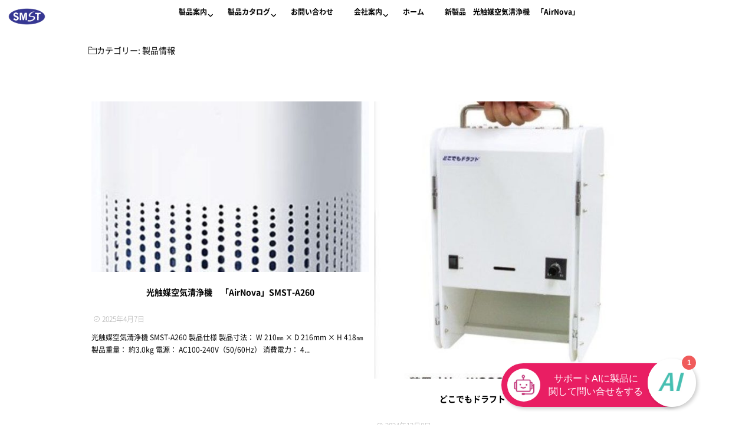

--- FILE ---
content_type: text/html; charset=UTF-8
request_url: https://smst.co.jp/category/product/
body_size: 84737
content:
<!DOCTYPE html>
<!--[if lt IE 7 ]> <html lang="ja" class="ie6 oldie no-js"> <![endif]-->
<!--[if IE 7 ]>    <html lang="ja" class="ie7 oldie no-js"> <![endif]-->
<!--[if IE 8 ]>    <html lang="ja" class="ie8 oldie no-js"> <![endif]-->
<!--[if IE 9 ]>    <html lang="ja" class="ie9 no-js"> <![endif]-->
<!--[if (gt IE 9)|!(IE)]><!-->
<html lang="ja" class="js">
<!--<![endif]-->
<head>
<meta charset="UTF-8">
<link rel="stylesheet" href="https://use.fontawesome.com/releases/v5.15.1/css/all.css" integrity="sha384-vp86vTRFVJgpjF9jiIGPEEqYqlDwgyBgEF109VFjmqGmIY/Y4HV4d3Gp2irVfcrp" crossorigin="anonymous">
<title>製品情報 &#8211; 湘南丸八エステック株式会社</title>
<meta name='robots' content='max-image-preview:large' />
<meta name="description" content="MSE　撹拌翼　撹拌子　スタティックミキサー　どこでもドラフト　湿度制御装置　真空部品　マイクロバブル　ファインバブル"/>
<meta name="keyword" content="MSE,撹拌翼,撹拌子,スタティックミキサー,どこでもドラフト,湿度制御装置,真空部品,マイクロバブル,ファインバブル"/>
<meta http-equiv="Expires" content="604800">
<meta http-equiv="X-UA-Compatible" content="IE=edge,chrome=1" />
<meta name="viewport" content="width=device-width, initial-scale=1.0">
<link rel='dns-prefetch' href='//ajax.googleapis.com' />
<link rel='dns-prefetch' href='//maps.google.com' />
<link rel="alternate" type="application/rss+xml" title="湘南丸八エステック株式会社 &raquo; フィード" href="https://smst.co.jp/feed/" />
<link rel="alternate" type="application/rss+xml" title="湘南丸八エステック株式会社 &raquo; コメントフィード" href="https://smst.co.jp/comments/feed/" />
<link rel="alternate" type="application/rss+xml" title="湘南丸八エステック株式会社 &raquo; 製品情報 カテゴリーのフィード" href="https://smst.co.jp/category/product/feed/" />
<style id='wp-img-auto-sizes-contain-inline-css' type='text/css'>
img:is([sizes=auto i],[sizes^="auto," i]){contain-intrinsic-size:3000px 1500px}
/*# sourceURL=wp-img-auto-sizes-contain-inline-css */
</style>
<style id='wp-block-library-inline-css' type='text/css'>
:root{--wp-block-synced-color:#7a00df;--wp-block-synced-color--rgb:122,0,223;--wp-bound-block-color:var(--wp-block-synced-color);--wp-editor-canvas-background:#ddd;--wp-admin-theme-color:#007cba;--wp-admin-theme-color--rgb:0,124,186;--wp-admin-theme-color-darker-10:#006ba1;--wp-admin-theme-color-darker-10--rgb:0,107,160.5;--wp-admin-theme-color-darker-20:#005a87;--wp-admin-theme-color-darker-20--rgb:0,90,135;--wp-admin-border-width-focus:2px}@media (min-resolution:192dpi){:root{--wp-admin-border-width-focus:1.5px}}.wp-element-button{cursor:pointer}:root .has-very-light-gray-background-color{background-color:#eee}:root .has-very-dark-gray-background-color{background-color:#313131}:root .has-very-light-gray-color{color:#eee}:root .has-very-dark-gray-color{color:#313131}:root .has-vivid-green-cyan-to-vivid-cyan-blue-gradient-background{background:linear-gradient(135deg,#00d084,#0693e3)}:root .has-purple-crush-gradient-background{background:linear-gradient(135deg,#34e2e4,#4721fb 50%,#ab1dfe)}:root .has-hazy-dawn-gradient-background{background:linear-gradient(135deg,#faaca8,#dad0ec)}:root .has-subdued-olive-gradient-background{background:linear-gradient(135deg,#fafae1,#67a671)}:root .has-atomic-cream-gradient-background{background:linear-gradient(135deg,#fdd79a,#004a59)}:root .has-nightshade-gradient-background{background:linear-gradient(135deg,#330968,#31cdcf)}:root .has-midnight-gradient-background{background:linear-gradient(135deg,#020381,#2874fc)}:root{--wp--preset--font-size--normal:16px;--wp--preset--font-size--huge:42px}.has-regular-font-size{font-size:1em}.has-larger-font-size{font-size:2.625em}.has-normal-font-size{font-size:var(--wp--preset--font-size--normal)}.has-huge-font-size{font-size:var(--wp--preset--font-size--huge)}.has-text-align-center{text-align:center}.has-text-align-left{text-align:left}.has-text-align-right{text-align:right}.has-fit-text{white-space:nowrap!important}#end-resizable-editor-section{display:none}.aligncenter{clear:both}.items-justified-left{justify-content:flex-start}.items-justified-center{justify-content:center}.items-justified-right{justify-content:flex-end}.items-justified-space-between{justify-content:space-between}.screen-reader-text{border:0;clip-path:inset(50%);height:1px;margin:-1px;overflow:hidden;padding:0;position:absolute;width:1px;word-wrap:normal!important}.screen-reader-text:focus{background-color:#ddd;clip-path:none;color:#444;display:block;font-size:1em;height:auto;left:5px;line-height:normal;padding:15px 23px 14px;text-decoration:none;top:5px;width:auto;z-index:100000}html :where(.has-border-color){border-style:solid}html :where([style*=border-top-color]){border-top-style:solid}html :where([style*=border-right-color]){border-right-style:solid}html :where([style*=border-bottom-color]){border-bottom-style:solid}html :where([style*=border-left-color]){border-left-style:solid}html :where([style*=border-width]){border-style:solid}html :where([style*=border-top-width]){border-top-style:solid}html :where([style*=border-right-width]){border-right-style:solid}html :where([style*=border-bottom-width]){border-bottom-style:solid}html :where([style*=border-left-width]){border-left-style:solid}html :where(img[class*=wp-image-]){height:auto;max-width:100%}:where(figure){margin:0 0 1em}html :where(.is-position-sticky){--wp-admin--admin-bar--position-offset:var(--wp-admin--admin-bar--height,0px)}@media screen and (max-width:600px){html :where(.is-position-sticky){--wp-admin--admin-bar--position-offset:0px}}

/*# sourceURL=wp-block-library-inline-css */
</style><style id='wp-block-heading-inline-css' type='text/css'>
h1:where(.wp-block-heading).has-background,h2:where(.wp-block-heading).has-background,h3:where(.wp-block-heading).has-background,h4:where(.wp-block-heading).has-background,h5:where(.wp-block-heading).has-background,h6:where(.wp-block-heading).has-background{padding:1.25em 2.375em}h1.has-text-align-left[style*=writing-mode]:where([style*=vertical-lr]),h1.has-text-align-right[style*=writing-mode]:where([style*=vertical-rl]),h2.has-text-align-left[style*=writing-mode]:where([style*=vertical-lr]),h2.has-text-align-right[style*=writing-mode]:where([style*=vertical-rl]),h3.has-text-align-left[style*=writing-mode]:where([style*=vertical-lr]),h3.has-text-align-right[style*=writing-mode]:where([style*=vertical-rl]),h4.has-text-align-left[style*=writing-mode]:where([style*=vertical-lr]),h4.has-text-align-right[style*=writing-mode]:where([style*=vertical-rl]),h5.has-text-align-left[style*=writing-mode]:where([style*=vertical-lr]),h5.has-text-align-right[style*=writing-mode]:where([style*=vertical-rl]),h6.has-text-align-left[style*=writing-mode]:where([style*=vertical-lr]),h6.has-text-align-right[style*=writing-mode]:where([style*=vertical-rl]){rotate:180deg}
/*# sourceURL=https://smst.co.jp/wp-includes/blocks/heading/style.min.css */
</style>
<style id='wp-block-group-inline-css' type='text/css'>
.wp-block-group{box-sizing:border-box}:where(.wp-block-group.wp-block-group-is-layout-constrained){position:relative}
/*# sourceURL=https://smst.co.jp/wp-includes/blocks/group/style.min.css */
</style>
<style id='wp-block-paragraph-inline-css' type='text/css'>
.is-small-text{font-size:.875em}.is-regular-text{font-size:1em}.is-large-text{font-size:2.25em}.is-larger-text{font-size:3em}.has-drop-cap:not(:focus):first-letter{float:left;font-size:8.4em;font-style:normal;font-weight:100;line-height:.68;margin:.05em .1em 0 0;text-transform:uppercase}body.rtl .has-drop-cap:not(:focus):first-letter{float:none;margin-left:.1em}p.has-drop-cap.has-background{overflow:hidden}:root :where(p.has-background){padding:1.25em 2.375em}:where(p.has-text-color:not(.has-link-color)) a{color:inherit}p.has-text-align-left[style*="writing-mode:vertical-lr"],p.has-text-align-right[style*="writing-mode:vertical-rl"]{rotate:180deg}
/*# sourceURL=https://smst.co.jp/wp-includes/blocks/paragraph/style.min.css */
</style>
<style id='global-styles-inline-css' type='text/css'>
:root{--wp--preset--aspect-ratio--square: 1;--wp--preset--aspect-ratio--4-3: 4/3;--wp--preset--aspect-ratio--3-4: 3/4;--wp--preset--aspect-ratio--3-2: 3/2;--wp--preset--aspect-ratio--2-3: 2/3;--wp--preset--aspect-ratio--16-9: 16/9;--wp--preset--aspect-ratio--9-16: 9/16;--wp--preset--color--black: #000000;--wp--preset--color--cyan-bluish-gray: #abb8c3;--wp--preset--color--white: #ffffff;--wp--preset--color--pale-pink: #f78da7;--wp--preset--color--vivid-red: #cf2e2e;--wp--preset--color--luminous-vivid-orange: #ff6900;--wp--preset--color--luminous-vivid-amber: #fcb900;--wp--preset--color--light-green-cyan: #7bdcb5;--wp--preset--color--vivid-green-cyan: #00d084;--wp--preset--color--pale-cyan-blue: #8ed1fc;--wp--preset--color--vivid-cyan-blue: #0693e3;--wp--preset--color--vivid-purple: #9b51e0;--wp--preset--gradient--vivid-cyan-blue-to-vivid-purple: linear-gradient(135deg,rgb(6,147,227) 0%,rgb(155,81,224) 100%);--wp--preset--gradient--light-green-cyan-to-vivid-green-cyan: linear-gradient(135deg,rgb(122,220,180) 0%,rgb(0,208,130) 100%);--wp--preset--gradient--luminous-vivid-amber-to-luminous-vivid-orange: linear-gradient(135deg,rgb(252,185,0) 0%,rgb(255,105,0) 100%);--wp--preset--gradient--luminous-vivid-orange-to-vivid-red: linear-gradient(135deg,rgb(255,105,0) 0%,rgb(207,46,46) 100%);--wp--preset--gradient--very-light-gray-to-cyan-bluish-gray: linear-gradient(135deg,rgb(238,238,238) 0%,rgb(169,184,195) 100%);--wp--preset--gradient--cool-to-warm-spectrum: linear-gradient(135deg,rgb(74,234,220) 0%,rgb(151,120,209) 20%,rgb(207,42,186) 40%,rgb(238,44,130) 60%,rgb(251,105,98) 80%,rgb(254,248,76) 100%);--wp--preset--gradient--blush-light-purple: linear-gradient(135deg,rgb(255,206,236) 0%,rgb(152,150,240) 100%);--wp--preset--gradient--blush-bordeaux: linear-gradient(135deg,rgb(254,205,165) 0%,rgb(254,45,45) 50%,rgb(107,0,62) 100%);--wp--preset--gradient--luminous-dusk: linear-gradient(135deg,rgb(255,203,112) 0%,rgb(199,81,192) 50%,rgb(65,88,208) 100%);--wp--preset--gradient--pale-ocean: linear-gradient(135deg,rgb(255,245,203) 0%,rgb(182,227,212) 50%,rgb(51,167,181) 100%);--wp--preset--gradient--electric-grass: linear-gradient(135deg,rgb(202,248,128) 0%,rgb(113,206,126) 100%);--wp--preset--gradient--midnight: linear-gradient(135deg,rgb(2,3,129) 0%,rgb(40,116,252) 100%);--wp--preset--font-size--small: 13px;--wp--preset--font-size--medium: 20px;--wp--preset--font-size--large: 36px;--wp--preset--font-size--x-large: 42px;--wp--preset--spacing--20: 0.44rem;--wp--preset--spacing--30: 0.67rem;--wp--preset--spacing--40: 1rem;--wp--preset--spacing--50: 1.5rem;--wp--preset--spacing--60: 2.25rem;--wp--preset--spacing--70: 3.38rem;--wp--preset--spacing--80: 5.06rem;--wp--preset--shadow--natural: 6px 6px 9px rgba(0, 0, 0, 0.2);--wp--preset--shadow--deep: 12px 12px 50px rgba(0, 0, 0, 0.4);--wp--preset--shadow--sharp: 6px 6px 0px rgba(0, 0, 0, 0.2);--wp--preset--shadow--outlined: 6px 6px 0px -3px rgb(255, 255, 255), 6px 6px rgb(0, 0, 0);--wp--preset--shadow--crisp: 6px 6px 0px rgb(0, 0, 0);}:where(.is-layout-flex){gap: 0.5em;}:where(.is-layout-grid){gap: 0.5em;}body .is-layout-flex{display: flex;}.is-layout-flex{flex-wrap: wrap;align-items: center;}.is-layout-flex > :is(*, div){margin: 0;}body .is-layout-grid{display: grid;}.is-layout-grid > :is(*, div){margin: 0;}:where(.wp-block-columns.is-layout-flex){gap: 2em;}:where(.wp-block-columns.is-layout-grid){gap: 2em;}:where(.wp-block-post-template.is-layout-flex){gap: 1.25em;}:where(.wp-block-post-template.is-layout-grid){gap: 1.25em;}.has-black-color{color: var(--wp--preset--color--black) !important;}.has-cyan-bluish-gray-color{color: var(--wp--preset--color--cyan-bluish-gray) !important;}.has-white-color{color: var(--wp--preset--color--white) !important;}.has-pale-pink-color{color: var(--wp--preset--color--pale-pink) !important;}.has-vivid-red-color{color: var(--wp--preset--color--vivid-red) !important;}.has-luminous-vivid-orange-color{color: var(--wp--preset--color--luminous-vivid-orange) !important;}.has-luminous-vivid-amber-color{color: var(--wp--preset--color--luminous-vivid-amber) !important;}.has-light-green-cyan-color{color: var(--wp--preset--color--light-green-cyan) !important;}.has-vivid-green-cyan-color{color: var(--wp--preset--color--vivid-green-cyan) !important;}.has-pale-cyan-blue-color{color: var(--wp--preset--color--pale-cyan-blue) !important;}.has-vivid-cyan-blue-color{color: var(--wp--preset--color--vivid-cyan-blue) !important;}.has-vivid-purple-color{color: var(--wp--preset--color--vivid-purple) !important;}.has-black-background-color{background-color: var(--wp--preset--color--black) !important;}.has-cyan-bluish-gray-background-color{background-color: var(--wp--preset--color--cyan-bluish-gray) !important;}.has-white-background-color{background-color: var(--wp--preset--color--white) !important;}.has-pale-pink-background-color{background-color: var(--wp--preset--color--pale-pink) !important;}.has-vivid-red-background-color{background-color: var(--wp--preset--color--vivid-red) !important;}.has-luminous-vivid-orange-background-color{background-color: var(--wp--preset--color--luminous-vivid-orange) !important;}.has-luminous-vivid-amber-background-color{background-color: var(--wp--preset--color--luminous-vivid-amber) !important;}.has-light-green-cyan-background-color{background-color: var(--wp--preset--color--light-green-cyan) !important;}.has-vivid-green-cyan-background-color{background-color: var(--wp--preset--color--vivid-green-cyan) !important;}.has-pale-cyan-blue-background-color{background-color: var(--wp--preset--color--pale-cyan-blue) !important;}.has-vivid-cyan-blue-background-color{background-color: var(--wp--preset--color--vivid-cyan-blue) !important;}.has-vivid-purple-background-color{background-color: var(--wp--preset--color--vivid-purple) !important;}.has-black-border-color{border-color: var(--wp--preset--color--black) !important;}.has-cyan-bluish-gray-border-color{border-color: var(--wp--preset--color--cyan-bluish-gray) !important;}.has-white-border-color{border-color: var(--wp--preset--color--white) !important;}.has-pale-pink-border-color{border-color: var(--wp--preset--color--pale-pink) !important;}.has-vivid-red-border-color{border-color: var(--wp--preset--color--vivid-red) !important;}.has-luminous-vivid-orange-border-color{border-color: var(--wp--preset--color--luminous-vivid-orange) !important;}.has-luminous-vivid-amber-border-color{border-color: var(--wp--preset--color--luminous-vivid-amber) !important;}.has-light-green-cyan-border-color{border-color: var(--wp--preset--color--light-green-cyan) !important;}.has-vivid-green-cyan-border-color{border-color: var(--wp--preset--color--vivid-green-cyan) !important;}.has-pale-cyan-blue-border-color{border-color: var(--wp--preset--color--pale-cyan-blue) !important;}.has-vivid-cyan-blue-border-color{border-color: var(--wp--preset--color--vivid-cyan-blue) !important;}.has-vivid-purple-border-color{border-color: var(--wp--preset--color--vivid-purple) !important;}.has-vivid-cyan-blue-to-vivid-purple-gradient-background{background: var(--wp--preset--gradient--vivid-cyan-blue-to-vivid-purple) !important;}.has-light-green-cyan-to-vivid-green-cyan-gradient-background{background: var(--wp--preset--gradient--light-green-cyan-to-vivid-green-cyan) !important;}.has-luminous-vivid-amber-to-luminous-vivid-orange-gradient-background{background: var(--wp--preset--gradient--luminous-vivid-amber-to-luminous-vivid-orange) !important;}.has-luminous-vivid-orange-to-vivid-red-gradient-background{background: var(--wp--preset--gradient--luminous-vivid-orange-to-vivid-red) !important;}.has-very-light-gray-to-cyan-bluish-gray-gradient-background{background: var(--wp--preset--gradient--very-light-gray-to-cyan-bluish-gray) !important;}.has-cool-to-warm-spectrum-gradient-background{background: var(--wp--preset--gradient--cool-to-warm-spectrum) !important;}.has-blush-light-purple-gradient-background{background: var(--wp--preset--gradient--blush-light-purple) !important;}.has-blush-bordeaux-gradient-background{background: var(--wp--preset--gradient--blush-bordeaux) !important;}.has-luminous-dusk-gradient-background{background: var(--wp--preset--gradient--luminous-dusk) !important;}.has-pale-ocean-gradient-background{background: var(--wp--preset--gradient--pale-ocean) !important;}.has-electric-grass-gradient-background{background: var(--wp--preset--gradient--electric-grass) !important;}.has-midnight-gradient-background{background: var(--wp--preset--gradient--midnight) !important;}.has-small-font-size{font-size: var(--wp--preset--font-size--small) !important;}.has-medium-font-size{font-size: var(--wp--preset--font-size--medium) !important;}.has-large-font-size{font-size: var(--wp--preset--font-size--large) !important;}.has-x-large-font-size{font-size: var(--wp--preset--font-size--x-large) !important;}
/*# sourceURL=global-styles-inline-css */
</style>

<style id='classic-theme-styles-inline-css' type='text/css'>
/*! This file is auto-generated */
.wp-block-button__link{color:#fff;background-color:#32373c;border-radius:9999px;box-shadow:none;text-decoration:none;padding:calc(.667em + 2px) calc(1.333em + 2px);font-size:1.125em}.wp-block-file__button{background:#32373c;color:#fff;text-decoration:none}
/*# sourceURL=/wp-includes/css/classic-themes.min.css */
</style>
<link rel='stylesheet' id='contact-form-7-css' href='https://smst.co.jp/wp-content/plugins/contact-form-7/includes/css/styles.css?ver=5.7.7' type='text/css' media='all' />
<link rel='stylesheet' id='style-css' href='https://smst.co.jp/wp-content/themes/majestic_plus/style.css?ver=6.9' type='text/css' media='all' />
<link rel='stylesheet' id='responsive-css' href='https://smst.co.jp/wp-content/themes/majestic_plus/responsive.css?ver=6.9' type='text/css' media='all' />
<link rel='stylesheet' id='font-awesome6-all-css' href='https://smst.co.jp/wp-content/themes/majestic_plus/fonts/fontawesome-v6/css/all.min.css?ver=6.9' type='text/css' media='all' />
<link rel='stylesheet' id='font-awesome4-font-css' href='https://smst.co.jp/wp-content/themes/majestic_plus/fonts/fontawesome-v6/css/v4-font-face.min.css?ver=6.9' type='text/css' media='all' />
<link rel='stylesheet' id='font-awesome4-shim-css' href='https://smst.co.jp/wp-content/themes/majestic_plus/fonts/fontawesome-v6/css/v4-shims.min.css?ver=6.9' type='text/css' media='all' />
<link rel='stylesheet' id='font-awesome5-css' href='https://smst.co.jp/wp-content/themes/majestic_plus/fonts/fontawesome-v6/css/v5-font-face.min.css?ver=6.9' type='text/css' media='all' />
<link rel='stylesheet' id='simplyscroll-style-css' href='https://smst.co.jp/wp-content/themes/majestic_plus/jquery.simplyscroll.css?ver=6.9' type='text/css' media='all' />
<link rel='stylesheet' id='hover-style-css' href='https://smst.co.jp/wp-content/themes/majestic_plus/hover.css?ver=6.9' type='text/css' media='all' />
<link rel='stylesheet' id='slick-style-css' href='https://smst.co.jp/wp-content/themes/majestic_plus/slick.css?ver=6.9' type='text/css' media='all' />
<link rel='stylesheet' id='blocks-style-css' href='https://smst.co.jp/wp-content/themes/majestic_plus/blocks.css?ver=6.9' type='text/css' media='all' />
<link rel='stylesheet' id='animate-css' href='https://smst.co.jp/wp-content/themes/majestic_plus/animate.min.css?ver=6.9' type='text/css' media='all' />
<script type="text/javascript" src="//ajax.googleapis.com/ajax/libs/jquery/3.6.3/jquery.min.js?ver=3.6.3" id="jquery-js"></script>
<script type="text/javascript" src="//maps.google.com/maps/api/js?key=" id="googlemaps-js"></script>
<link rel="https://api.w.org/" href="https://smst.co.jp/wp-json/" /><link rel="alternate" title="JSON" type="application/json" href="https://smst.co.jp/wp-json/wp/v2/categories/3" /><link rel="EditURI" type="application/rsd+xml" title="RSD" href="https://smst.co.jp/xmlrpc.php?rsd" />
<meta property="og:type" content="website" />
<meta property="og:title" content="製品情報 | " />
<meta property="og:description" content="" />
<meta property="og:url" content="https://smst.co.jp/category/product/" />
<meta property="og:image" content="" />
<meta property="og:site_name" content="湘南丸八エステック株式会社" />
<meta property="og:locale" content="ja_JP" />
<meta name="twitter:card" content="summary" />
<meta name="twitter:site" content="@" />
<meta property="fb:app_id" content="" /><link rel="shortcut icon" href="https://smst.co.jp/wp-content/uploads/2020/12/cropped-SMST_rogo-2.jpg" />
<!--[if lt IE 9]>
<script src="https://smst.co.jp/wp-content/themes/majestic_plus/js/ie/html5.js"></script>
<script src="https://smst.co.jp/wp-content/themes/majestic_plus/js/ie/selectivizr.js"></script>
<![endif]-->
<link rel="icon" href="https://smst.co.jp/wp-content/uploads/2020/12/cropped-SMST_rogo-2-100x100.jpg" sizes="32x32" />
<link rel="icon" href="https://smst.co.jp/wp-content/uploads/2020/12/cropped-SMST_rogo-2-520x520.jpg" sizes="192x192" />
<link rel="apple-touch-icon" href="https://smst.co.jp/wp-content/uploads/2020/12/cropped-SMST_rogo-2-520x520.jpg" />
<meta name="msapplication-TileImage" content="https://smst.co.jp/wp-content/uploads/2020/12/cropped-SMST_rogo-2-520x520.jpg" />
<style type="text/css">
/* Dynamic CSS: For no styles in head, copy and put the css below in your custom.css or child theme's style.css, disable dynamic styles */

.lim-effect .lima-details .more-details,
.tagcloud a:hover,
.owl-theme .owl-controls .owl-buttons div,
{ background-color: #ffffff; }
::-moz-selection { background-color: #ffffff; }
.alx-tabs-nav {
	border-bottom-color: #ffffff!important;
}
.pullquote-left {
	border-left-color: #ffffff!important;
}
.themeform label .required,
#flexslider-featured .flex-direction-nav .flex-next:hover,
#flexslider-featured .flex-direction-nav .flex-prev:hover,

.post-nav li a:hover i,
.content .post-nav li a:hover i,
.post-related a:hover,
.comment-awaiting-moderation,
.wp-pagenavi a,
{ color: #ffffff; }


.sidebar-top,
.post-tags a:hover,
.hvr-bounce-to-right:before,
.tagcloud a:hover,
.widget_calendar caption,
.author-bio .bio-avatar:after,
.commentlist li.bypostauthor > .comment-body:after,
.hvr-fade:hover, .hvr-fade:focus, .hvr-fade:active,
.owl-theme .owl-controls .owl-buttons div,
#nav-topbar ul.nav > li:after,
.hvr-rectangle-out:before,
.hvr-fade:before,
.hvr-back-pulse:before,
.hvr-sweep-to-bottom:before,
.hvr-sweep-to-top:before,
.hvr-bounce-to-bottom:before,
.hvr-bounce-to-top:before,
.hvr-rectangle-in:before,
.hvr-rectangle-out:before,
.hvr-shutter-out-horizontal:before,
.hvr-shutter-in-vertical:before,
.hvr-shutter-out-vertical:before,
.flex-control-nav li a.flex-active,
.commentlist li.comment-author-admin > .comment-body:after { background-color: #ffffff; }
.post-format .format-container { border-color: #ffffff; }
.pagination .current,.s1 .widget_calendar caption,
.pagination a:hover, .post-page-numbers.current, .post-page-numbers:hover,
ul.nav>li.current-menu-item:after,
#smart-tel a,.navigation .drawer-button a,#drawer .drawer-button a,
#footer .widget_calendar caption ,.s2 .widget_calendar caption{background-color: #ffffff!important;
color:#fff; }
				

	.comment-tabs li.active a
	{border-bottom:2px solid #ffffff!important;
 }

				

	.alx-tab .tab-item-category a,
	.alx-tab .tab-item-title a:hover,
	.alx-posts a:hover,.megamenu_column:hover .megamenu_content h2,
	 .post-meta a:hover,
	 ul.sub-menu a:hover,
	 a,#footer-bottom ul>li a
	{color: #8224e3;
 }
				
#drawer{background-color: #000000;}
				

.s2 .post-nav li a:hover i,
.s2 .widget_rss ul li a,
.s2 .widget_calendar a,
.s2 .alx-posts .post-item-category a,
.s2 .alx-tab li:hover .tab-item-title a,
.s2 .alx-tab li:hover .tab-item-comment a,
.s2 .alx-posts li:hover .post-item-title a { color: ; }

.s2 .sidebar-top,
.s2 .sidebar-toggle,
.jp-play-bar,
.jp-volume-bar-value,
.s2 .widget_calendar caption,#readmore a ,.post-thumb-category ,.rank_num { background-color: ; }

.s2 .alx-tabs-nav li.active a { border-bottom-color: ; }

				
#footer { background-color: #cecece; }

		body {font-family: "游ゴシック", YuGothic, " ヒラギノ角ゴ ProN W3", "Hiragino Kaku Gothic ProN","Noto Sans Japanese",Century Gothic;}
				

		.feature_meta h2,h2.widgettitle,h1.page-title ,h1.post-title ,.site-title,.widget-meta h2,.sidebar .widget>h3,.eyecatch_title {font-family: "游ゴシック", YuGothic, " ヒラギノ角ゴ ProN W3", "Hiragino Kaku Gothic ProN","Noto Sans Japanese",Century Gothic;}
				
@media only screen and (min-width: 1024px) {
						.slick_anim .bg_image {
								-webkit-animation: zoomdIn 23s infinite linear forwards;animation: zoomdIn 23s infinite linear forwards;
							}
						}
.eyecatch-style-1 ul li {width : calc(100% / 4) ;}
#slider-up-nav,#slider-up-nav .nav>li>a {color: #ffffff; }
body ,.post-title a { color: #000000; }
#loading { background-color: #ffffff; }
.loader { background: url(https://smst.co.jp/wp-content/themes/majestic_plus/img/Ripple.svg) center no-repeat; }
#footer { color: #ffffff; }
.site-title a img { max-height: 200px; }

.post-view{display: none; }

body,.site-content-opacity,.site-content-contain,.grobal_nav,#breadcrumb,.sidebar { background-color: #ffffff; }

h1.post-title {
color:#000000;
font-size:;
font-weight:;
letter-spacing:;
line-height:;
padding-top:;
 }

.entry h1  {
color:#000000;
font-size:;
font-weight:;
letter-spacing:;
line-height:;
padding-top:;
 }

.entry h2 {
color:#000000;
font-size:;
font-weight:;
letter-spacing:;
line-height:;
padding-top:;
 }

.entry h3 {
color:#000000;
font-size:;
font-weight:;
letter-spacing:;
line-height:;
padding-top:;
 }

h2.widget_title,h2.widgettitle {
color:#000000;
font-size:;
font-weight:;
letter-spacing:;
line-height:;
padding-top:;
 }

.entry ,.widget,.post-title a {
color:#000000;
font-size:;
font-weight:;
letter-spacing:;
line-height:;
padding:;
 }


.nav > li > a,#footer-bottom .nav > ul > li > a {
color:#000000!important;
font-size:!important;
font-weight:!important;
letter-spacing:!important;
line-height:!important;
padding:!important;
}
.overlayer { background-color:rgba(255,255,255,0); }

</style>
</head>
<style>
	</style>

<body class="archive category category-product category-3 wp-theme-majestic_plus col-1c full-width chrome">
<div id="wrapper">
  <!--#loading-->
        <!--#loading-->
  <!--/#header-->

<div class="site-content-contain " id="contents-top">

<div id="content" class="site-content">
  <div class="wrap">
  <div id="navigation_area"class="navigation">
      <nav  id="nav-topbar" class="container-inner"> 
      
      <!--smartphone drawer menu-->
      	      <div class="drawer-button"><a class="nav-toggle-smart"> <span></span> </a></div>
            <!--/smartphone drawer menu-->

  

      <h1 id="smart-logo">
          <a href="https://smst.co.jp">
          <img id="footer-logo" src="https://smst.co.jp/wp-content/uploads/2020/12/ロゴ.jpg" alt="">
          </a>
    </h1>
	    
	      <div class="nav-wrap container grobal_nav">
        <ul id="menu-%e3%81%94%e6%a1%88%e5%86%85" class="nav container-inner group"><li id="menu-item-31" class="menu-item menu-item-type-post_type menu-item-object-page menu-item-has-children menu-item-31"><a href="https://smst.co.jp/%e8%a3%bd%e5%93%81%e6%a1%88%e5%86%85/">製品案内<div class='menu_description'></div></a>
<ul class="sub-menu">
	<li id="menu-item-2179" class="menu-item menu-item-type-post_type menu-item-object-page menu-item-2179"><a href="https://smst.co.jp/%e5%85%89%e8%a7%a6%e5%aa%92%e7%a9%ba%e6%b0%97%e6%b8%85%e6%b5%84%e6%a9%9f%e3%80%80%e3%80%8cairnova%e3%80%8dsmst-a260/">新製品　光触媒空気清浄機　「AirNova」<div class='menu_description'></div></a></li>
	<li id="menu-item-294" class="menu-item menu-item-type-post_type menu-item-object-page menu-item-home menu-item-has-children menu-item-294"><a href="https://smst.co.jp/">どこでもドラフト®<div class='menu_description'></div></a>
	<ul class="sub-menu">
		<li id="menu-item-899" class="menu-item menu-item-type-post_type menu-item-object-page menu-item-home menu-item-899"><a href="https://smst.co.jp/">どこでもドラフト®<div class='menu_description'></div></a></li>
		<li id="menu-item-652" class="menu-item menu-item-type-post_type menu-item-object-page menu-item-652"><a href="https://smst.co.jp/dd-wide/">どこでもドラフト®　ワイド版<div class='menu_description'></div></a></li>
		<li id="menu-item-651" class="menu-item menu-item-type-post_type menu-item-object-page menu-item-651"><a href="https://smst.co.jp/%e3%81%a9%e3%81%93%e3%81%a7%e3%82%82%e3%83%89%e3%83%a9%e3%83%95%e3%83%88%e3%80%80%e3%83%87%e3%83%a2%e7%94%b3%e3%81%97%e8%be%bc%e3%81%bf/">どこでもドラフト®　デモ申し込み<div class='menu_description'></div></a></li>
		<li id="menu-item-870" class="menu-item menu-item-type-post_type menu-item-object-page menu-item-870"><a href="https://smst.co.jp/%e3%81%a9%e3%81%93%e3%81%a7%e3%82%82%e3%83%89%e3%83%a9%e3%83%95%e3%83%88%e3%81%ae%e3%81%8a%e5%ae%a2%e6%a7%98%e3%81%ae%e5%a3%b0/">どこでもドラフト®を購入したお客様の声<div class='menu_description'></div></a></li>
		<li id="menu-item-685" class="menu-item menu-item-type-post_type menu-item-object-page menu-item-685"><a href="https://smst.co.jp/%e3%81%a9%e3%81%93%e3%81%a7%e3%82%82%e3%83%89%e3%83%a9%e3%83%95%e3%83%88%e9%81%8b%e8%bb%a2%e5%8b%95%e7%94%bb%e3%80%80%e8%a9%a6%e8%96%ac/">どこでもドラフト®　運転動画　試薬滴下リアルタイムVOC測定<div class='menu_description'></div></a></li>
		<li id="menu-item-871" class="menu-item menu-item-type-post_type menu-item-object-page menu-item-871"><a href="https://smst.co.jp/%e3%81%a9%e3%81%93%e3%81%a7%e3%82%82%e3%83%89%e3%83%a9%e3%83%95%e3%83%88%e3%81%ae%e3%81%94%e8%b3%bc%e5%85%a5%e5%89%8d%e3%81%ab%e3%82%88%e3%81%8f%e3%81%82%e3%82%8b%e3%81%94%e8%b3%aa%e5%95%8f/">どこでもドラフト®のご購入前によくあるご質問<div class='menu_description'></div></a></li>
	</ul>
</li>
	<li id="menu-item-330" class="menu-item menu-item-type-post_type menu-item-object-page menu-item-330"><a href="https://smst.co.jp/%e8%a3%bd%e5%93%81%e6%83%85%e5%a0%b1/">ＳＭＳＴ真空部品<div class='menu_description'></div></a></li>
	<li id="menu-item-1793" class="menu-item menu-item-type-post_type menu-item-object-page menu-item-1793"><a href="https://smst.co.jp/%e3%82%b9%e3%83%86%e3%83%b3%e3%83%ac%e3%82%b9%e3%80%80ba%e7%ae%a1%e3%80%80ep%e7%ae%a1/">ステンレス　SUS304/SUS316/SUS316L　BA管　EP管<div class='menu_description'></div></a></li>
	<li id="menu-item-1854" class="menu-item menu-item-type-post_type menu-item-object-page menu-item-1854"><a href="https://smst.co.jp/hplc%e9%85%8d%e7%ae%a1%e7%94%a8peek%e3%83%81%e3%83%a5%e3%83%bc%e3%83%96/">HPLC配管用　PEEKチューブ　1/16″　1/32″<div class='menu_description'></div></a></li>
	<li id="menu-item-1425" class="menu-item menu-item-type-post_type menu-item-object-page menu-item-1425"><a href="https://smst.co.jp/%e3%82%b5%e3%83%8b%e3%83%95%e3%82%a3%e3%83%bc%e3%83%ab%e3%83%89%e3%83%95%e3%82%a3%e3%83%83%e3%83%88%e3%82%b0%e3%83%ad%e3%83%bc%e3%83%96/">サニフィールドフィットグローブ（TPE）<div class='menu_description'></div></a></li>
	<li id="menu-item-526" class="menu-item menu-item-type-post_type menu-item-object-page menu-item-526"><a href="https://smst.co.jp/nitrilegloves/">サニフィールドニトリル手袋<div class='menu_description'></div></a></li>
	<li id="menu-item-324" class="menu-item menu-item-type-post_type menu-item-object-page menu-item-324"><a href="https://smst.co.jp/%e3%82%b5%e3%83%8b%e3%82%bf%e3%83%aa%e3%83%bc%e3%83%9d%e3%83%b3%e3%83%97/">サニタリーポンプ　熱交換器　リコンディショニングサービス<div class='menu_description'></div></a></li>
	<li id="menu-item-1781" class="menu-item menu-item-type-post_type menu-item-object-page menu-item-1781"><a href="https://smst.co.jp/%e5%90%84%e7%a8%ae%e7%89%b9%e6%b3%a8%e5%8a%a0%e5%b7%a5%e5%af%be%e5%bf%9c%e3%80%80%e6%a8%b9%e8%84%82%e5%8a%a0%e5%b7%a5%e3%80%80%e3%82%b9%e3%83%86%e3%83%b3%e3%83%ac%e3%82%b9%e5%8a%a0%e5%b7%a5/">各種加工対応　樹脂加工/金属加工/ガラス/セラミックス/熱処理/表面処理<div class='menu_description'></div></a></li>
</ul>
</li>
<li id="menu-item-72" class="menu-item menu-item-type-post_type menu-item-object-page menu-item-has-children menu-item-72"><a href="https://smst.co.jp/%e8%a3%bd%e5%93%81%e3%82%ab%e3%82%bf%e3%83%ad%e3%82%b0/">製品カタログ<div class='menu_description'></div></a>
<ul class="sub-menu">
	<li id="menu-item-584" class="menu-item menu-item-type-post_type menu-item-object-page menu-item-584"><a href="https://smst.co.jp/%e3%81%a9%e3%81%93%e3%81%a7%e3%82%82%e3%83%89%e3%83%a9%e3%83%95%e3%83%88%e8%a3%bd%e5%93%81%e3%82%ab%e3%82%bf%e3%83%ad%e3%82%b0/">どこでもドラフト®製品カタログ 標準＆ワイド版<div class='menu_description'></div></a></li>
	<li id="menu-item-2035" class="menu-item menu-item-type-post_type menu-item-object-page menu-item-2035"><a href="https://smst.co.jp/peek%e3%83%81%e3%83%a5%e3%83%bc%e3%83%961-16%ef%bd%9e1-32%e4%be%a1%e6%a0%bc%e8%a1%a8/">PEEKチューブ1/16″～1/32″価格表<div class='menu_description'></div></a></li>
	<li id="menu-item-596" class="menu-item menu-item-type-post_type menu-item-object-page menu-item-596"><a href="https://smst.co.jp/%e7%9c%9f%e7%a9%ba%e9%83%a8%e5%93%81%e8%a3%bd%e5%93%81%e3%82%ab%e3%82%bf%e3%83%ad%e3%82%b0/">真空部品製品カタログ<div class='menu_description'></div></a></li>
	<li id="menu-item-605" class="menu-item menu-item-type-post_type menu-item-object-page menu-item-605"><a href="https://smst.co.jp/%e3%83%8b%e3%83%88%e3%83%aa%e3%83%ab%e6%89%8b%e8%a2%8b%e3%80%80%e8%a3%bd%e5%93%81%e3%82%ab%e3%82%bf%e3%83%ad%e3%82%b0/">ニトリル手袋　製品カタログ<div class='menu_description'></div></a></li>
	<li id="menu-item-598" class="menu-item menu-item-type-post_type menu-item-object-page menu-item-598"><a href="https://smst.co.jp/%ef%bc%99%ef%bc%96%e3%83%87%e3%82%a3%e3%83%bc%e3%83%97%e3%82%a6%e3%82%a7%e3%83%ab%e3%83%97%e3%83%ac%e3%83%bc%e3%83%88%e8%a7%92%e5%9e%8b/">９６ディープウェルプレート角型　製品カタログ<div class='menu_description'></div></a></li>
	<li id="menu-item-649" class="menu-item menu-item-type-post_type menu-item-object-page menu-item-649"><a href="https://smst.co.jp/%e6%b9%bf%e5%ba%a6%e5%88%b6%e5%be%a1%e8%a3%85%e7%bd%ae%e3%80%80%e8%a3%bd%e5%93%81%e3%82%ab%e3%82%bf%e3%83%ad%e3%82%b0/">湿度制御装置製品カタログ<div class='menu_description'></div></a></li>
</ul>
</li>
<li id="menu-item-116" class="menu-item menu-item-type-post_type menu-item-object-page menu-item-116"><a href="https://smst.co.jp/toiawase/">お問い合わせ<div class='menu_description'></div></a></li>
<li id="menu-item-472" class="menu-item menu-item-type-post_type menu-item-object-page menu-item-has-children menu-item-472"><a href="https://smst.co.jp/%e4%bc%9a%e7%a4%be%e6%a1%88%e5%86%85-2/">会社案内<div class='menu_description'></div></a>
<ul class="sub-menu">
	<li id="menu-item-1732" class="menu-item menu-item-type-post_type menu-item-object-page menu-item-1732"><a href="https://smst.co.jp/%e4%bc%9a%e7%a4%be%e6%a1%88%e5%86%85-2/">会社案内<div class='menu_description'></div></a></li>
	<li id="menu-item-325" class="menu-item menu-item-type-post_type menu-item-object-page menu-item-325"><a href="https://smst.co.jp/%e7%b4%8d%e5%85%a5%e5%85%88/">納入先<div class='menu_description'></div></a></li>
	<li id="menu-item-323" class="menu-item menu-item-type-post_type menu-item-object-page menu-item-323"><a href="https://smst.co.jp/%e5%8f%96%e3%82%8a%e6%89%b1%e3%81%84%e3%83%a1%e3%83%bc%e3%82%ab%e3%83%bc/">取り扱いメーカー<div class='menu_description'></div></a></li>
	<li id="menu-item-542" class="menu-item menu-item-type-post_type menu-item-object-page menu-item-542"><a href="https://smst.co.jp/%e3%83%97%e3%83%a9%e3%82%a4%e3%83%90%e3%82%b7%e3%83%bc%e3%83%9d%e3%83%aa%e3%82%b7%e3%83%bc/">プライバシーポリシー<div class='menu_description'></div></a></li>
</ul>
</li>
<li id="menu-item-755" class="menu-item menu-item-type-custom menu-item-object-custom menu-item-home menu-item-755"><a href="https://smst.co.jp/">ホーム<div class='menu_description'></div></a></li>
<li id="menu-item-2172" class="menu-item menu-item-type-post_type menu-item-object-page menu-item-2172"><a href="https://smst.co.jp/%e5%85%89%e8%a7%a6%e5%aa%92%e7%a9%ba%e6%b0%97%e6%b8%85%e6%b5%84%e6%a9%9f%e3%80%80%e3%80%8cairnova%e3%80%8dsmst-a260/">新製品　光触媒空気清浄機　「AirNova」<div class='menu_description'></div></a></li>
</ul>      </div>
        
<!--      <div class="toggle-search"><i class="fa fa-search"></i></div>
      <div class="search-expand">
        <div class="search-expand-inner">
                  </div>
      </div>-->
    </nav>
    </div>
    

    
    
    <div id="primary" class=" content-area">

<div class="container" id="page">
<div id="head_space" class="clearfix"> 


</div>


<!--#smartphone-widgets-->
<!--/#smartphone-widgets--> 



  <!--#frontpage-widgets-->
<!--/#frontpage-widgets-->  


  

<!--#frontpage-widgets-->
<!--/#frontpage-widgets-->


<div class="subhead-margin"></div>
<div class="container-inner">
<main class="main">

<div class="main-inner group">

<section class="content">
	<div class="page-title pad wow fadeInDown">

			<h1 class="entry-title"><span class="icon-folder3"></span>カテゴリー: <span>製品情報</span></h1>

	
</div><!--/.page-title-->
    <!--#titleafter-widgets-->
        <!--/#titleafter-widgets-->	

	<div class="pad group">		


		    <div id="">
									<div class="post-list group">
					<div class="post-row">					<div class="archive-2c">
<article id="post-2160" class="group post-2160 post type-post status-publish format-standard has-post-thumbnail hentry category-mse category-6 category-7 category-uncategorized category-product">
  <div class="post-inner post-hover">
    <div class="post-thumbnail">
            <a href="https://smst.co.jp/2025/04/07/%e5%85%89%e8%a7%a6%e5%aa%92%e7%a9%ba%e6%b0%97%e6%b8%85%e6%b5%84%e6%a9%9f%e3%80%80smst-a260/" title="光触媒空気清浄機　「AirNova」SMST-A260">
      <div class="thumbnail-overlayer"> </div>
                  <img itemprop="image" width="520" height="320" src="https://smst.co.jp/wp-content/uploads/2025/04/SMST-A260-520x320.jpg" class="attachment-thumb-standard size-thumb-standard wp-post-image" alt="" decoding="async" fetchpriority="high" />                  </a>
          </div>
    <!--/.post-thumbnail-->
    
    <div class="post_description">
      <h2 class="post-title"> <a href="https://smst.co.jp/2025/04/07/%e5%85%89%e8%a7%a6%e5%aa%92%e7%a9%ba%e6%b0%97%e6%b8%85%e6%b5%84%e6%a9%9f%e3%80%80smst-a260/" rel="bookmark" title="光触媒空気清浄機　「AirNova」SMST-A260">
                光触媒空気清浄機　「AirNova」SMST-A260                </a> </h2>
      <!--/.post-title-->
      <div class="post-meta group">
                <div class="post-byline"><span class="icon-clock3"></span>
          2025年4月7日        </div>
      </div>
      <!--/.post-meta-->
            <div class="excerpt">
        <p>光触媒空気清浄機 SMST-A260 製品仕様 製品寸法： W 210㎜ × D 216mm × H 418㎜ 製品重量： 約3.0kg 電源： AC100-240V（50/60Hz） 消費電力： 4&#46;&#46;&#46;</p>
      </div>
          </div>
  </div>
  <!--/.post-inner--> 
</article>
<!--/.post--> </div>
										<div class="archive-2c">
<article id="post-56" class="group post-56 post type-post status-publish format-standard has-post-thumbnail hentry category-mse category-product">
  <div class="post-inner post-hover">
    <div class="post-thumbnail">
            <a href="https://smst.co.jp/2024/12/08/%e3%81%a9%e3%81%93%e3%81%a7%e3%82%82%e3%83%89%e3%83%a9%e3%83%95%e3%83%88%e3%80%80%e5%8d%93%e4%b8%8a%e5%9e%8b%e3%82%ac%e3%82%b9%e9%99%a4%e5%8e%bb%e8%a3%85%e7%bd%ae/" title="どこでもドラフト　卓上型ガス除去装置">
      <div class="thumbnail-overlayer"> </div>
                  <img itemprop="image" width="320" height="320" src="https://smst.co.jp/wp-content/uploads/2020/12/図1-2-520x520.jpg" class="attachment-thumb-standard size-thumb-standard wp-post-image" alt="" decoding="async" srcset="https://smst.co.jp/wp-content/uploads/2020/12/図1-2-520x520.jpg 520w, https://smst.co.jp/wp-content/uploads/2020/12/図1-2-100x100.jpg 100w" sizes="(max-width: 320px) 100vw, 320px" />                  </a>
          </div>
    <!--/.post-thumbnail-->
    
    <div class="post_description">
      <h2 class="post-title"> <a href="https://smst.co.jp/2024/12/08/%e3%81%a9%e3%81%93%e3%81%a7%e3%82%82%e3%83%89%e3%83%a9%e3%83%95%e3%83%88%e3%80%80%e5%8d%93%e4%b8%8a%e5%9e%8b%e3%82%ac%e3%82%b9%e9%99%a4%e5%8e%bb%e8%a3%85%e7%bd%ae/" rel="bookmark" title="どこでもドラフト　卓上型ガス除去装置">
                どこでもドラフト　卓上型ガス除去装置                </a> </h2>
      <!--/.post-title-->
      <div class="post-meta group">
                <div class="post-byline"><span class="icon-clock3"></span>
          2024年12月8日        </div>
      </div>
      <!--/.post-meta-->
            <div class="excerpt">
        <p>おかげさまで累計販売台数1,300台を超えました! 卓上型ガス除去装置「どこでもドラフト」 「どこでもドラフト™」は作業者・研究者のガス暴露のリスクを低減させる製品です。 改正労働安全衛生法が施行され&#46;&#46;&#46;</p>
      </div>
          </div>
  </div>
  <!--/.post-inner--> 
</article>
<!--/.post--> </div>
					</div><div class="post-row">					<div class="archive-2c">
<article id="post-52" class="group post-52 post type-post status-publish format-standard has-post-thumbnail hentry category-mse category-product">
  <div class="post-inner post-hover">
    <div class="post-thumbnail">
            <a href="https://smst.co.jp/2024/12/08/%e3%81%a9%e3%81%93%e3%81%a7%e3%82%82%e3%83%89%e3%83%a9%e3%83%95%e3%83%88%e3%80%80%e3%83%af%e3%82%a4%e3%83%89%e7%89%88%e7%99%bb%e5%a0%b4%ef%bc%81/" title="どこでもドラフト　ワイド版登場！">
      <div class="thumbnail-overlayer"> </div>
                  <img itemprop="image" width="320" height="320" src="https://smst.co.jp/wp-content/uploads/2020/12/スクリーンショット-2020-11-19-21.29.03-2-520x520.jpg" class="attachment-thumb-standard size-thumb-standard wp-post-image" alt="" decoding="async" srcset="https://smst.co.jp/wp-content/uploads/2020/12/スクリーンショット-2020-11-19-21.29.03-2-520x520.jpg 520w, https://smst.co.jp/wp-content/uploads/2020/12/スクリーンショット-2020-11-19-21.29.03-2-100x100.jpg 100w" sizes="(max-width: 320px) 100vw, 320px" />                  </a>
          </div>
    <!--/.post-thumbnail-->
    
    <div class="post_description">
      <h2 class="post-title"> <a href="https://smst.co.jp/2024/12/08/%e3%81%a9%e3%81%93%e3%81%a7%e3%82%82%e3%83%89%e3%83%a9%e3%83%95%e3%83%88%e3%80%80%e3%83%af%e3%82%a4%e3%83%89%e7%89%88%e7%99%bb%e5%a0%b4%ef%bc%81/" rel="bookmark" title="どこでもドラフト　ワイド版登場！">
                どこでもドラフト　ワイド版登場！                </a> </h2>
      <!--/.post-title-->
      <div class="post-meta group">
                <div class="post-byline"><span class="icon-clock3"></span>
          2024年12月8日        </div>
      </div>
      <!--/.post-meta-->
            <div class="excerpt">
        <p>  好評発売中のどこでもドラフトにワイド版が登場しました。 &nbsp; おかげさまで累計販売台数1300台を超えました! 卓上型ガス除去装置「どこでもドラフト」 「どこでもドラフト™」は作業者・研究&#46;&#46;&#46;</p>
      </div>
          </div>
  </div>
  <!--/.post-inner--> 
</article>
<!--/.post--> </div>
										<div class="archive-2c">
<article id="post-1861" class="group post-1861 post type-post status-publish format-standard has-post-thumbnail hentry category-7 category-product">
  <div class="post-inner post-hover">
    <div class="post-thumbnail">
            <a href="https://smst.co.jp/2023/04/18/%e9%ab%98%e5%88%86%e5%ad%90%e5%ad%a6%e4%bc%9a-%e5%b1%95%e7%a4%ba%e4%bc%9a%e5%87%ba%e5%b1%95%e3%80%805%e6%9c%8824%e6%97%a5%ef%bd%9e26%e6%97%a5/" title="第72回高分子学会年次大会　産学コミュニケーションセッション 開催日：2023/05/24～2023/05/26">
      <div class="thumbnail-overlayer"> </div>
                  <img itemprop="image" width="520" height="320" src="https://smst.co.jp/wp-content/uploads/2022/01/ph_mv01-520x320.jpg" class="attachment-thumb-standard size-thumb-standard wp-post-image" alt="" decoding="async" loading="lazy" />                  </a>
          </div>
    <!--/.post-thumbnail-->
    
    <div class="post_description">
      <h2 class="post-title"> <a href="https://smst.co.jp/2023/04/18/%e9%ab%98%e5%88%86%e5%ad%90%e5%ad%a6%e4%bc%9a-%e5%b1%95%e7%a4%ba%e4%bc%9a%e5%87%ba%e5%b1%95%e3%80%805%e6%9c%8824%e6%97%a5%ef%bd%9e26%e6%97%a5/" rel="bookmark" title="第72回高分子学会年次大会　産学コミュニケーションセッション 開催日：2023/05/24～2023/05/26">
                第72回高分子学会年次大会　産学コミュニケーションセッション 開催日：2023/05/24～2023/05/26                </a> </h2>
      <!--/.post-title-->
      <div class="post-meta group">
                <div class="post-byline"><span class="icon-clock3"></span>
          2023年4月18日        </div>
      </div>
      <!--/.post-meta-->
            <div class="excerpt">
        <p>第72回高分子学会年次大会　産学コミュニケーションセッション 開催日：2023/05/24～2023/05/26 会場：Gメッセ群馬 https://www.g-messe-gunma.jp/visi&#46;&#46;&#46;</p>
      </div>
          </div>
  </div>
  <!--/.post-inner--> 
</article>
<!--/.post--> </div>
					</div><div class="post-row">					<div class="archive-2c">
<article id="post-2009" class="group post-2009 post type-post status-publish format-standard has-post-thumbnail hentry category-mse category-product">
  <div class="post-inner post-hover">
    <div class="post-thumbnail">
            <a href="https://smst.co.jp/2022/06/16/%e5%88%86%e6%9e%90%e7%94%a8%e9%ab%98%e5%93%81%e8%b3%aa%e3%80%80peek%e3%83%81%e3%83%a5%e3%83%bc%e3%83%96/" title="分析用　高品質PEEKチューブ　1/16&#8243;　1/32&#8243;">
      <div class="thumbnail-overlayer"> </div>
                  <img itemprop="image" width="520" height="320" src="https://smst.co.jp/wp-content/uploads/2020/12/PEEKコイル曲げ加工-520x320.jpg" class="attachment-thumb-standard size-thumb-standard wp-post-image" alt="" decoding="async" loading="lazy" />                  </a>
          </div>
    <!--/.post-thumbnail-->
    
    <div class="post_description">
      <h2 class="post-title"> <a href="https://smst.co.jp/2022/06/16/%e5%88%86%e6%9e%90%e7%94%a8%e9%ab%98%e5%93%81%e8%b3%aa%e3%80%80peek%e3%83%81%e3%83%a5%e3%83%bc%e3%83%96/" rel="bookmark" title="分析用　高品質PEEKチューブ　1/16&#8243;　1/32&#8243;">
                分析用　高品質PEEKチューブ　1/16&#8243;　1/32&#8243;                </a> </h2>
      <!--/.post-title-->
      <div class="post-meta group">
                <div class="post-byline"><span class="icon-clock3"></span>
          2022年6月16日        </div>
      </div>
      <!--/.post-meta-->
            <div class="excerpt">
        <p>分析用　高品質PEEKチューブ　1/16&#8243;　1/32&#8243; PEEKチューブ　価格表2022年6月 &nbsp; &nbsp; 外径：1/16&#8243;　PEEKチューブ　10M/巻 内径公差±30μmのPEEK&#46;&#46;&#46;</p>
      </div>
          </div>
  </div>
  <!--/.post-inner--> 
</article>
<!--/.post--> </div>
										<div class="archive-2c">
<article id="post-424" class="group post-424 post type-post status-publish format-standard has-post-thumbnail hentry category-product">
  <div class="post-inner post-hover">
    <div class="post-thumbnail">
            <a href="https://smst.co.jp/2021/03/13/mse%e3%83%9f%e3%82%ad%e3%82%b5%e3%83%bc%e3%80%80%e6%a9%9f%e6%a2%b0%e6%8c%af%e8%88%88%e8%b3%9e%e5%8f%97%e8%b3%9e%e3%81%97%e3%81%be%e3%81%97%e3%81%9f%ef%bc%81/" title="MSE®ミキサーが「機械振興賞」の「機械振興協会会長賞」を受賞しました！">
      <div class="thumbnail-overlayer"> </div>
                  <img itemprop="image" width="320" height="320" src="https://smst.co.jp/wp-content/uploads/2020/12/mse-logo-520x520.jpg" class="attachment-thumb-standard size-thumb-standard wp-post-image" alt="" decoding="async" loading="lazy" srcset="https://smst.co.jp/wp-content/uploads/2020/12/mse-logo-520x520.jpg 520w, https://smst.co.jp/wp-content/uploads/2020/12/mse-logo-100x100.jpg 100w" sizes="auto, (max-width: 320px) 100vw, 320px" />                  </a>
          </div>
    <!--/.post-thumbnail-->
    
    <div class="post_description">
      <h2 class="post-title"> <a href="https://smst.co.jp/2021/03/13/mse%e3%83%9f%e3%82%ad%e3%82%b5%e3%83%bc%e3%80%80%e6%a9%9f%e6%a2%b0%e6%8c%af%e8%88%88%e8%b3%9e%e5%8f%97%e8%b3%9e%e3%81%97%e3%81%be%e3%81%97%e3%81%9f%ef%bc%81/" rel="bookmark" title="MSE®ミキサーが「機械振興賞」の「機械振興協会会長賞」を受賞しました！">
                MSE®ミキサーが「機械振興賞」の「機械振興協会会長賞」を受賞しました！                </a> </h2>
      <!--/.post-title-->
      <div class="post-meta group">
                <div class="post-byline"><span class="icon-clock3"></span>
          2021年3月13日        </div>
      </div>
      <!--/.post-meta-->
            <div class="excerpt">
        <p>2020年12月22日第55回機械振興賞が決定しました。 一般財団法人機械振興協会は第55回機械振興賞（後援：経済産業省、中小企業庁、中小企業基盤整備機構、 産業技術総合研究所、新エネルギー・産業技術&#46;&#46;&#46;</p>
      </div>
          </div>
  </div>
  <!--/.post-inner--> 
</article>
<!--/.post--> </div>
					</div><div class="post-row">					<div class="archive-2c">
<article id="post-552" class="group post-552 post type-post status-publish format-video has-post-thumbnail hentry category-product post_format-post-format-video">
  <div class="post-inner post-hover">
    <div class="post-thumbnail">
            <a href="https://smst.co.jp/2021/03/01/sanifieldfitgloves/" title="ニトリル手袋・ビニール（PVC）手袋にかわる新商品「サニフィールドフィットグローブ」登場">
      <div class="thumbnail-overlayer"> </div>
                  <img itemprop="image" width="320" height="320" src="https://smst.co.jp/wp-content/uploads/2021/03/フィットグローブ図1-520x520.jpg" class="attachment-thumb-standard size-thumb-standard wp-post-image" alt="" decoding="async" loading="lazy" srcset="https://smst.co.jp/wp-content/uploads/2021/03/フィットグローブ図1-520x520.jpg 520w, https://smst.co.jp/wp-content/uploads/2021/03/フィットグローブ図1-100x100.jpg 100w" sizes="auto, (max-width: 320px) 100vw, 320px" />                  </a>
          </div>
    <!--/.post-thumbnail-->
    
    <div class="post_description">
      <h2 class="post-title"> <a href="https://smst.co.jp/2021/03/01/sanifieldfitgloves/" rel="bookmark" title="ニトリル手袋・ビニール（PVC）手袋にかわる新商品「サニフィールドフィットグローブ」登場">
                ニトリル手袋・ビニール（PVC）手袋にかわる新商品「サニフィールドフィットグローブ」登場                </a> </h2>
      <!--/.post-title-->
      <div class="post-meta group">
                <div class="post-byline"><span class="icon-clock3"></span>
          2021年3月1日        </div>
      </div>
      <!--/.post-meta-->
            <div class="excerpt">
        <p>サニフィールドフィットグローブ ブルー 装着動画 特徴①　フィット性 ①TPE（サーモプラスチッ クエラストマー）を含む 弾力性のある原料配合 ②手型の指先部分を改良 することで細かな作業が 可能 特&#46;&#46;&#46;</p>
      </div>
          </div>
  </div>
  <!--/.post-inner--> 
</article>
<!--/.post--> </div>
										<div class="archive-2c">
<article id="post-48" class="group post-48 post type-post status-publish format-standard has-post-thumbnail hentry category-product">
  <div class="post-inner post-hover">
    <div class="post-thumbnail">
            <a href="https://smst.co.jp/2021/01/24/%e3%83%8b%e3%83%88%e3%83%aa%e3%83%ab%e6%89%8b%e8%a2%8b%e3%80%80%e5%a4%a7%e9%87%8f%e5%85%a5%e8%8d%b7%e3%81%97%e3%81%be%e3%81%97%e3%81%9f/" title="ニトリル手袋　食品衛生法適合品　入荷しました">
      <div class="thumbnail-overlayer"> </div>
                  <img itemprop="image" width="320" height="320" src="https://smst.co.jp/wp-content/uploads/2020/12/ニトリル手袋-520x520.jpg" class="attachment-thumb-standard size-thumb-standard wp-post-image" alt="" decoding="async" loading="lazy" srcset="https://smst.co.jp/wp-content/uploads/2020/12/ニトリル手袋-520x520.jpg 520w, https://smst.co.jp/wp-content/uploads/2020/12/ニトリル手袋-100x100.jpg 100w, https://smst.co.jp/wp-content/uploads/2020/12/ニトリル手袋.jpg 200w" sizes="auto, (max-width: 320px) 100vw, 320px" />                  </a>
          </div>
    <!--/.post-thumbnail-->
    
    <div class="post_description">
      <h2 class="post-title"> <a href="https://smst.co.jp/2021/01/24/%e3%83%8b%e3%83%88%e3%83%aa%e3%83%ab%e6%89%8b%e8%a2%8b%e3%80%80%e5%a4%a7%e9%87%8f%e5%85%a5%e8%8d%b7%e3%81%97%e3%81%be%e3%81%97%e3%81%9f/" rel="bookmark" title="ニトリル手袋　食品衛生法適合品　入荷しました">
                ニトリル手袋　食品衛生法適合品　入荷しました                </a> </h2>
      <!--/.post-title-->
      <div class="post-meta group">
                <div class="post-byline"><span class="icon-clock3"></span>
          2021年1月24日        </div>
      </div>
      <!--/.post-meta-->
            <div class="excerpt">
        <p>サニフィールド　ニトリル手袋 ニトリル手袋　 サイズは　Ｓ・Ｍ・Ｌ　厚みは薄手（パウダーフリー）のタイプです。 食品衛生法適合品（厚生労働省告示370号)です。 粉がついておりませんので、パウダーアレ&#46;&#46;&#46;</p>
      </div>
          </div>
  </div>
  <!--/.post-inner--> 
</article>
<!--/.post--> </div>
					</div><div class="post-row">					<div class="archive-2c">
<article id="post-419" class="group post-419 post type-post status-publish format-standard has-post-thumbnail hentry category-product">
  <div class="post-inner post-hover">
    <div class="post-thumbnail">
            <a href="https://smst.co.jp/2021/01/08/%e3%83%97%e3%83%ac%e3%83%bc%e3%83%88%e5%bc%8f%e7%86%b1%e4%ba%a4%e6%8f%9b%e5%99%a8/" title="プレート式熱交換器">
      <div class="thumbnail-overlayer"> </div>
                  <img itemprop="image" width="320" height="320" src="https://smst.co.jp/wp-content/uploads/2020/12/fhe_alfanova_indhvac_right_640x360-768x519-1-520x520.jpg" class="attachment-thumb-standard size-thumb-standard wp-post-image" alt="" decoding="async" loading="lazy" srcset="https://smst.co.jp/wp-content/uploads/2020/12/fhe_alfanova_indhvac_right_640x360-768x519-1-520x520.jpg 520w, https://smst.co.jp/wp-content/uploads/2020/12/fhe_alfanova_indhvac_right_640x360-768x519-1-100x100.jpg 100w" sizes="auto, (max-width: 320px) 100vw, 320px" />                  </a>
          </div>
    <!--/.post-thumbnail-->
    
    <div class="post_description">
      <h2 class="post-title"> <a href="https://smst.co.jp/2021/01/08/%e3%83%97%e3%83%ac%e3%83%bc%e3%83%88%e5%bc%8f%e7%86%b1%e4%ba%a4%e6%8f%9b%e5%99%a8/" rel="bookmark" title="プレート式熱交換器">
                プレート式熱交換器                </a> </h2>
      <!--/.post-title-->
      <div class="post-meta group">
                <div class="post-byline"><span class="icon-clock3"></span>
          2021年1月8日        </div>
      </div>
      <!--/.post-meta-->
            <div class="excerpt">
        <p>プレート式熱交換器の新規設計からプレート・ガスケットの交換までリコンディショニングも対応致します。 ご要望によりブレージング式熱交換器　及び　シェル＆チューブ式熱交換器もご案内致します。 &nbsp;&#46;&#46;&#46;</p>
      </div>
          </div>
  </div>
  <!--/.post-inner--> 
</article>
<!--/.post--> </div>
										<div class="archive-2c">
<article id="post-411" class="group post-411 post type-post status-publish format-standard has-post-thumbnail hentry category-product">
  <div class="post-inner post-hover">
    <div class="post-thumbnail">
            <a href="https://smst.co.jp/2021/01/08/%e3%83%ad%e3%83%bc%e3%82%bf%e3%83%aa%e3%83%bc%e3%83%9d%e3%83%b3%e3%83%97%e3%80%80%e9%81%a0%e5%bf%83%e3%83%9d%e3%83%b3%e3%83%97/" title="ロータリーポンプ　遠心ポンプ">
      <div class="thumbnail-overlayer"> </div>
                  <img itemprop="image" width="320" height="320" src="https://smst.co.jp/wp-content/uploads/2020/12/OptiLobe-520x520.jpg" class="attachment-thumb-standard size-thumb-standard wp-post-image" alt="" decoding="async" loading="lazy" srcset="https://smst.co.jp/wp-content/uploads/2020/12/OptiLobe-520x520.jpg 520w, https://smst.co.jp/wp-content/uploads/2020/12/OptiLobe-100x100.jpg 100w, https://smst.co.jp/wp-content/uploads/2020/12/OptiLobe.jpg 400w" sizes="auto, (max-width: 320px) 100vw, 320px" />                  </a>
          </div>
    <!--/.post-thumbnail-->
    
    <div class="post_description">
      <h2 class="post-title"> <a href="https://smst.co.jp/2021/01/08/%e3%83%ad%e3%83%bc%e3%82%bf%e3%83%aa%e3%83%bc%e3%83%9d%e3%83%b3%e3%83%97%e3%80%80%e9%81%a0%e5%bf%83%e3%83%9d%e3%83%b3%e3%83%97/" rel="bookmark" title="ロータリーポンプ　遠心ポンプ">
                ロータリーポンプ　遠心ポンプ                </a> </h2>
      <!--/.post-title-->
      <div class="post-meta group">
                <div class="post-byline"><span class="icon-clock3"></span>
          2021年1月8日        </div>
      </div>
      <!--/.post-meta-->
            <div class="excerpt">
        <p>ロータリーポンプ　遠心ポンプ サニタリーポンプ アルファラバル　ＳＲＵポンプ（ＳＲポンプ/ＡＰポンプ/ＮＤポンプ） 高粘度の液体移送に最適・サニタリー性が高いロータリーポンプSRUシリーズは、食品、乳&#46;&#46;&#46;</p>
      </div>
          </div>
  </div>
  <!--/.post-inner--> 
</article>
<!--/.post--> </div>
					</div><div class="post-row"></div>				</div>
				</div>
		<div id="paginate" class="clearfix">
			<div class="pagination"><span>Page 1 / 2</span><span class="current">1</span><a href='https://smst.co.jp/category/product/page/2/' class="inactive" itemprop='url'>2</a></div>
		</div>
    	</div><!--/.pad-->
</section><!--/.content-->


</div>
<!--/.main-inner-->
</main>
<!--/.main-->


</div>
<!--/.container-inner-->

</div>
<!--/.container-->
</div>


<div id="page-top">
	<p><a id="move-page-top"><i class="fa fa-angle-up"></i></a></p>
</div>

<footer id="footer">
	<div class="layerTransparent">
		<section class="container" id="footer-bottom">
			<div class="container-inner">
				<div class="group">
											<nav class="nav-container group" id="nav-footer">
							<div class="nav-wrap"><ul id="menu-%e3%81%94%e6%a1%88%e5%86%85-1" class="nav container group"><li class="menu-item menu-item-type-post_type menu-item-object-page menu-item-has-children menu-item-31"><a href="https://smst.co.jp/%e8%a3%bd%e5%93%81%e6%a1%88%e5%86%85/">製品案内<div class='menu_description'></div></a>
<ul class="sub-menu">
	<li class="menu-item menu-item-type-post_type menu-item-object-page menu-item-2179"><a href="https://smst.co.jp/%e5%85%89%e8%a7%a6%e5%aa%92%e7%a9%ba%e6%b0%97%e6%b8%85%e6%b5%84%e6%a9%9f%e3%80%80%e3%80%8cairnova%e3%80%8dsmst-a260/">新製品　光触媒空気清浄機　「AirNova」<div class='menu_description'></div></a></li>
	<li class="menu-item menu-item-type-post_type menu-item-object-page menu-item-home menu-item-has-children menu-item-294"><a href="https://smst.co.jp/">どこでもドラフト®<div class='menu_description'></div></a>
	<ul class="sub-menu">
		<li class="menu-item menu-item-type-post_type menu-item-object-page menu-item-home menu-item-899"><a href="https://smst.co.jp/">どこでもドラフト®<div class='menu_description'></div></a></li>
		<li class="menu-item menu-item-type-post_type menu-item-object-page menu-item-652"><a href="https://smst.co.jp/dd-wide/">どこでもドラフト®　ワイド版<div class='menu_description'></div></a></li>
		<li class="menu-item menu-item-type-post_type menu-item-object-page menu-item-651"><a href="https://smst.co.jp/%e3%81%a9%e3%81%93%e3%81%a7%e3%82%82%e3%83%89%e3%83%a9%e3%83%95%e3%83%88%e3%80%80%e3%83%87%e3%83%a2%e7%94%b3%e3%81%97%e8%be%bc%e3%81%bf/">どこでもドラフト®　デモ申し込み<div class='menu_description'></div></a></li>
		<li class="menu-item menu-item-type-post_type menu-item-object-page menu-item-870"><a href="https://smst.co.jp/%e3%81%a9%e3%81%93%e3%81%a7%e3%82%82%e3%83%89%e3%83%a9%e3%83%95%e3%83%88%e3%81%ae%e3%81%8a%e5%ae%a2%e6%a7%98%e3%81%ae%e5%a3%b0/">どこでもドラフト®を購入したお客様の声<div class='menu_description'></div></a></li>
		<li class="menu-item menu-item-type-post_type menu-item-object-page menu-item-685"><a href="https://smst.co.jp/%e3%81%a9%e3%81%93%e3%81%a7%e3%82%82%e3%83%89%e3%83%a9%e3%83%95%e3%83%88%e9%81%8b%e8%bb%a2%e5%8b%95%e7%94%bb%e3%80%80%e8%a9%a6%e8%96%ac/">どこでもドラフト®　運転動画　試薬滴下リアルタイムVOC測定<div class='menu_description'></div></a></li>
		<li class="menu-item menu-item-type-post_type menu-item-object-page menu-item-871"><a href="https://smst.co.jp/%e3%81%a9%e3%81%93%e3%81%a7%e3%82%82%e3%83%89%e3%83%a9%e3%83%95%e3%83%88%e3%81%ae%e3%81%94%e8%b3%bc%e5%85%a5%e5%89%8d%e3%81%ab%e3%82%88%e3%81%8f%e3%81%82%e3%82%8b%e3%81%94%e8%b3%aa%e5%95%8f/">どこでもドラフト®のご購入前によくあるご質問<div class='menu_description'></div></a></li>
	</ul>
</li>
	<li class="menu-item menu-item-type-post_type menu-item-object-page menu-item-330"><a href="https://smst.co.jp/%e8%a3%bd%e5%93%81%e6%83%85%e5%a0%b1/">ＳＭＳＴ真空部品<div class='menu_description'></div></a></li>
	<li class="menu-item menu-item-type-post_type menu-item-object-page menu-item-1793"><a href="https://smst.co.jp/%e3%82%b9%e3%83%86%e3%83%b3%e3%83%ac%e3%82%b9%e3%80%80ba%e7%ae%a1%e3%80%80ep%e7%ae%a1/">ステンレス　SUS304/SUS316/SUS316L　BA管　EP管<div class='menu_description'></div></a></li>
	<li class="menu-item menu-item-type-post_type menu-item-object-page menu-item-1854"><a href="https://smst.co.jp/hplc%e9%85%8d%e7%ae%a1%e7%94%a8peek%e3%83%81%e3%83%a5%e3%83%bc%e3%83%96/">HPLC配管用　PEEKチューブ　1/16″　1/32″<div class='menu_description'></div></a></li>
	<li class="menu-item menu-item-type-post_type menu-item-object-page menu-item-1425"><a href="https://smst.co.jp/%e3%82%b5%e3%83%8b%e3%83%95%e3%82%a3%e3%83%bc%e3%83%ab%e3%83%89%e3%83%95%e3%82%a3%e3%83%83%e3%83%88%e3%82%b0%e3%83%ad%e3%83%bc%e3%83%96/">サニフィールドフィットグローブ（TPE）<div class='menu_description'></div></a></li>
	<li class="menu-item menu-item-type-post_type menu-item-object-page menu-item-526"><a href="https://smst.co.jp/nitrilegloves/">サニフィールドニトリル手袋<div class='menu_description'></div></a></li>
	<li class="menu-item menu-item-type-post_type menu-item-object-page menu-item-324"><a href="https://smst.co.jp/%e3%82%b5%e3%83%8b%e3%82%bf%e3%83%aa%e3%83%bc%e3%83%9d%e3%83%b3%e3%83%97/">サニタリーポンプ　熱交換器　リコンディショニングサービス<div class='menu_description'></div></a></li>
	<li class="menu-item menu-item-type-post_type menu-item-object-page menu-item-1781"><a href="https://smst.co.jp/%e5%90%84%e7%a8%ae%e7%89%b9%e6%b3%a8%e5%8a%a0%e5%b7%a5%e5%af%be%e5%bf%9c%e3%80%80%e6%a8%b9%e8%84%82%e5%8a%a0%e5%b7%a5%e3%80%80%e3%82%b9%e3%83%86%e3%83%b3%e3%83%ac%e3%82%b9%e5%8a%a0%e5%b7%a5/">各種加工対応　樹脂加工/金属加工/ガラス/セラミックス/熱処理/表面処理<div class='menu_description'></div></a></li>
</ul>
</li>
<li class="menu-item menu-item-type-post_type menu-item-object-page menu-item-has-children menu-item-72"><a href="https://smst.co.jp/%e8%a3%bd%e5%93%81%e3%82%ab%e3%82%bf%e3%83%ad%e3%82%b0/">製品カタログ<div class='menu_description'></div></a>
<ul class="sub-menu">
	<li class="menu-item menu-item-type-post_type menu-item-object-page menu-item-584"><a href="https://smst.co.jp/%e3%81%a9%e3%81%93%e3%81%a7%e3%82%82%e3%83%89%e3%83%a9%e3%83%95%e3%83%88%e8%a3%bd%e5%93%81%e3%82%ab%e3%82%bf%e3%83%ad%e3%82%b0/">どこでもドラフト®製品カタログ 標準＆ワイド版<div class='menu_description'></div></a></li>
	<li class="menu-item menu-item-type-post_type menu-item-object-page menu-item-2035"><a href="https://smst.co.jp/peek%e3%83%81%e3%83%a5%e3%83%bc%e3%83%961-16%ef%bd%9e1-32%e4%be%a1%e6%a0%bc%e8%a1%a8/">PEEKチューブ1/16″～1/32″価格表<div class='menu_description'></div></a></li>
	<li class="menu-item menu-item-type-post_type menu-item-object-page menu-item-596"><a href="https://smst.co.jp/%e7%9c%9f%e7%a9%ba%e9%83%a8%e5%93%81%e8%a3%bd%e5%93%81%e3%82%ab%e3%82%bf%e3%83%ad%e3%82%b0/">真空部品製品カタログ<div class='menu_description'></div></a></li>
	<li class="menu-item menu-item-type-post_type menu-item-object-page menu-item-605"><a href="https://smst.co.jp/%e3%83%8b%e3%83%88%e3%83%aa%e3%83%ab%e6%89%8b%e8%a2%8b%e3%80%80%e8%a3%bd%e5%93%81%e3%82%ab%e3%82%bf%e3%83%ad%e3%82%b0/">ニトリル手袋　製品カタログ<div class='menu_description'></div></a></li>
	<li class="menu-item menu-item-type-post_type menu-item-object-page menu-item-598"><a href="https://smst.co.jp/%ef%bc%99%ef%bc%96%e3%83%87%e3%82%a3%e3%83%bc%e3%83%97%e3%82%a6%e3%82%a7%e3%83%ab%e3%83%97%e3%83%ac%e3%83%bc%e3%83%88%e8%a7%92%e5%9e%8b/">９６ディープウェルプレート角型　製品カタログ<div class='menu_description'></div></a></li>
	<li class="menu-item menu-item-type-post_type menu-item-object-page menu-item-649"><a href="https://smst.co.jp/%e6%b9%bf%e5%ba%a6%e5%88%b6%e5%be%a1%e8%a3%85%e7%bd%ae%e3%80%80%e8%a3%bd%e5%93%81%e3%82%ab%e3%82%bf%e3%83%ad%e3%82%b0/">湿度制御装置製品カタログ<div class='menu_description'></div></a></li>
</ul>
</li>
<li class="menu-item menu-item-type-post_type menu-item-object-page menu-item-116"><a href="https://smst.co.jp/toiawase/">お問い合わせ<div class='menu_description'></div></a></li>
<li class="menu-item menu-item-type-post_type menu-item-object-page menu-item-has-children menu-item-472"><a href="https://smst.co.jp/%e4%bc%9a%e7%a4%be%e6%a1%88%e5%86%85-2/">会社案内<div class='menu_description'></div></a>
<ul class="sub-menu">
	<li class="menu-item menu-item-type-post_type menu-item-object-page menu-item-1732"><a href="https://smst.co.jp/%e4%bc%9a%e7%a4%be%e6%a1%88%e5%86%85-2/">会社案内<div class='menu_description'></div></a></li>
	<li class="menu-item menu-item-type-post_type menu-item-object-page menu-item-325"><a href="https://smst.co.jp/%e7%b4%8d%e5%85%a5%e5%85%88/">納入先<div class='menu_description'></div></a></li>
	<li class="menu-item menu-item-type-post_type menu-item-object-page menu-item-323"><a href="https://smst.co.jp/%e5%8f%96%e3%82%8a%e6%89%b1%e3%81%84%e3%83%a1%e3%83%bc%e3%82%ab%e3%83%bc/">取り扱いメーカー<div class='menu_description'></div></a></li>
	<li class="menu-item menu-item-type-post_type menu-item-object-page menu-item-542"><a href="https://smst.co.jp/%e3%83%97%e3%83%a9%e3%82%a4%e3%83%90%e3%82%b7%e3%83%bc%e3%83%9d%e3%83%aa%e3%82%b7%e3%83%bc/">プライバシーポリシー<div class='menu_description'></div></a></li>
</ul>
</li>
<li class="menu-item menu-item-type-custom menu-item-object-custom menu-item-home menu-item-755"><a href="https://smst.co.jp/">ホーム<div class='menu_description'></div></a></li>
<li class="menu-item menu-item-type-post_type menu-item-object-page menu-item-2172"><a href="https://smst.co.jp/%e5%85%89%e8%a7%a6%e5%aa%92%e7%a9%ba%e6%b0%97%e6%b8%85%e6%b5%84%e6%a9%9f%e3%80%80%e3%80%8cairnova%e3%80%8dsmst-a260/">新製品　光触媒空気清浄機　「AirNova」<div class='menu_description'></div></a></li>
</ul></div>
						</nav><!--/#nav-footer-->
																					<section class="container" id="footer-widgets">
							<div class="container-inner">
								<div class="group">
																											<div class="footer-widget-1 grid one-half ">
									<div id="contact_info-widget-2" class="separete-widget widget contact_info"><h3>本社・倉庫</h3>		<div class="contact-info-container clearfix">
				<div class="contact-info-column address wow fadeInDown">
		<div class="contact-info-icon"><span class="icon-map-marker3"></span></div>
		
		<div class="info-name">〒251-0056 神奈川県藤沢市羽鳥4-11-12</div></div>
		
				<div class="contact-info-column phone wow fadeInDown">
        <div class="contact-info-icon"><a href="tel: 0466-52-5985　　　　　FAX：0466-52-5986"><span class="icon-call"></span></a></div>
		<div class="info-name"><a href="tel: 0466-52-5985　　　　　FAX：0466-52-5986">TEL. 0466-52-5985　　　　　FAX：0466-52-5986</a></div></div>
		
		

				<div class="contact-info-column email wow fadeInDown">
        <div class="contact-info-icon"><span class="icon-mail"></span></div><a href="mailto:info@smst.co.jp"><div class="info-name">info@smst.co.jp</div></a></div>
		
		
		</div>
		</div>									</div>
																																												</div>
								<!--/.pad-->
							</div>
							<!--/.container-inner-->
						</section>
						<!--/.container-->
										<!--/#footer 4c-->
					<div class="footer_copyright">
						<div class="oi_soc_icons clearfix">
													</div>
													<img id="footer-logo" src="https://smst.co.jp/wp-content/uploads/2020/12/logo.gif" alt="">
												<div id="copyright">
							<p>&copy; 2025.
							湘南丸八エステック株式会社							All Rights Reserved.							</p>
						</div>
						<!--/#copyright-->
						<div id="credit">
							<p>
							Powered by							. <a href="https://isotype.blue">isotype</a>.</p>
						</div>
					</div>
				</div>
				<!--/.pad-->
			</div>
			<!--/.container-inner-->
		</section>
		<!--/.container-->
	</div>
	<!--/.layerTransparent-->
</footer>
<!--/#footer-->

</div>
 <!--/#wrap-->

<script type="speculationrules">
{"prefetch":[{"source":"document","where":{"and":[{"href_matches":"/*"},{"not":{"href_matches":["/wp-*.php","/wp-admin/*","/wp-content/uploads/*","/wp-content/*","/wp-content/plugins/*","/wp-content/themes/majestic_plus/*","/*\\?(.+)"]}},{"not":{"selector_matches":"a[rel~=\"nofollow\"]"}},{"not":{"selector_matches":".no-prefetch, .no-prefetch a"}}]},"eagerness":"conservative"}]}
</script>
<style>
.faq-toggle-on dd{
display:none;
}

</style>

<script>
(function($) {
    //console.log('faq');
	$('.isotype-block-faq__item dt').on('touchend click', function(event){

		//var get_class = $(this).parents(".is-style-faq-stripe").length;
        var get_class = $(this).parents(".faq-toggle-off").length;
        

if(get_class > 0){

}else{

	event.preventDefault();
	$(this).toggleClass('on').next().slideToggle(200);
}
	});

})(window.jQuery);
</script>

<script type="text/javascript" src="https://smst.co.jp/wp-content/plugins/contact-form-7/includes/swv/js/index.js?ver=5.7.7" id="swv-js"></script>
<script type="text/javascript" id="contact-form-7-js-extra">
/* <![CDATA[ */
var wpcf7 = {"api":{"root":"https://smst.co.jp/wp-json/","namespace":"contact-form-7/v1"}};
//# sourceURL=contact-form-7-js-extra
/* ]]> */
</script>
<script type="text/javascript" src="https://smst.co.jp/wp-content/plugins/contact-form-7/includes/js/index.js?ver=5.7.7" id="contact-form-7-js"></script>
<script type="text/javascript" src="https://smst.co.jp/wp-content/themes/majestic_plus/js/slick.min.js?ver=6.9" id="slick-js"></script>
<script type="text/javascript" src="https://smst.co.jp/wp-content/themes/majestic_plus/js/jquery.jplayer.min.js?ver=6.9" id="jplayer-js"></script>
<script type="text/javascript" src="https://smst.co.jp/wp-content/themes/majestic_plus/js/owl.carousel.js?ver=6.9" id="owl.carousel-js"></script>
<script type="text/javascript" src="https://smst.co.jp/wp-content/themes/majestic_plus/js/wow.js?ver=6.9" id="wow-js"></script>
<script type="text/javascript" src="https://smst.co.jp/wp-content/themes/majestic_plus/js/jquery.simplyscroll.min.js?ver=6.9" id="simplyscroll-js"></script>
<script type="text/javascript" src="https://smst.co.jp/wp-content/themes/majestic_plus/js/jquery.easing.1.3.js?ver=6.9" id="jquery.easing-js"></script>
<script type="text/javascript" src="https://smst.co.jp/wp-content/themes/majestic_plus/js/jquery.scrolly.js?ver=6.9" id="jquery.scrolly-js"></script>
<script type="text/javascript" src="https://smst.co.jp/wp-content/themes/majestic_plus/js/touchimg.js?ver=6.9" id="touchimg-js"></script>
<script type="text/javascript" src="https://smst.co.jp/wp-content/themes/majestic_plus/js/scripts.js?ver=6.9" id="scripts-js"></script>
<script type="text/javascript" src="https://smst.co.jp/wp-content/themes/majestic_plus/functions/gutenberg/accordion/js/accordion.js?ver=0395cf1f30abd1a5d047004e7a2e95c1" id="gutenberg-accordion-js-js"></script>
<!--[if lt IE 9]>
<script src="https://smst.co.jp/wp-content/themes/majestic_plus/js/ie/respond.js"></script>
<![endif]-->
<script>
$(function(){
/*  parallax
/* ------------------------------------ */
	$('.parallax').scrolly({bgParallax: true});
	});
	</script>
	</div>
<!--/#content-->
</div>
<!--/.site-content-contain-->
</div>
<!--/#wrapper-->
          <div id="drawer">
            <div class="drawer-button"><a class="nav-toggle-smart"> <span></span> </a></div>
            
                <div id="smart-logo-drawer">
                        <a href="https://smst.co.jp">
          <img id="footer-logo" src="https://smst.co.jp/wp-content/uploads/2020/12/ロゴ.jpg" alt="">
          </a>
		      </div>
    
    
   <ul id="menu-%e3%81%94%e6%a1%88%e5%86%85-2" class="nav-drawer group"><li class="menu-item menu-item-type-post_type menu-item-object-page menu-item-has-children menu-item-31"><a href="https://smst.co.jp/%e8%a3%bd%e5%93%81%e6%a1%88%e5%86%85/">製品案内<div class='menu_description'></div></a>
<ul class="sub-menu">
	<li class="menu-item menu-item-type-post_type menu-item-object-page menu-item-2179"><a href="https://smst.co.jp/%e5%85%89%e8%a7%a6%e5%aa%92%e7%a9%ba%e6%b0%97%e6%b8%85%e6%b5%84%e6%a9%9f%e3%80%80%e3%80%8cairnova%e3%80%8dsmst-a260/">新製品　光触媒空気清浄機　「AirNova」<div class='menu_description'></div></a></li>
	<li class="menu-item menu-item-type-post_type menu-item-object-page menu-item-home menu-item-has-children menu-item-294"><a href="https://smst.co.jp/">どこでもドラフト®<div class='menu_description'></div></a>
	<ul class="sub-menu">
		<li class="menu-item menu-item-type-post_type menu-item-object-page menu-item-home menu-item-899"><a href="https://smst.co.jp/">どこでもドラフト®<div class='menu_description'></div></a></li>
		<li class="menu-item menu-item-type-post_type menu-item-object-page menu-item-652"><a href="https://smst.co.jp/dd-wide/">どこでもドラフト®　ワイド版<div class='menu_description'></div></a></li>
		<li class="menu-item menu-item-type-post_type menu-item-object-page menu-item-651"><a href="https://smst.co.jp/%e3%81%a9%e3%81%93%e3%81%a7%e3%82%82%e3%83%89%e3%83%a9%e3%83%95%e3%83%88%e3%80%80%e3%83%87%e3%83%a2%e7%94%b3%e3%81%97%e8%be%bc%e3%81%bf/">どこでもドラフト®　デモ申し込み<div class='menu_description'></div></a></li>
		<li class="menu-item menu-item-type-post_type menu-item-object-page menu-item-870"><a href="https://smst.co.jp/%e3%81%a9%e3%81%93%e3%81%a7%e3%82%82%e3%83%89%e3%83%a9%e3%83%95%e3%83%88%e3%81%ae%e3%81%8a%e5%ae%a2%e6%a7%98%e3%81%ae%e5%a3%b0/">どこでもドラフト®を購入したお客様の声<div class='menu_description'></div></a></li>
		<li class="menu-item menu-item-type-post_type menu-item-object-page menu-item-685"><a href="https://smst.co.jp/%e3%81%a9%e3%81%93%e3%81%a7%e3%82%82%e3%83%89%e3%83%a9%e3%83%95%e3%83%88%e9%81%8b%e8%bb%a2%e5%8b%95%e7%94%bb%e3%80%80%e8%a9%a6%e8%96%ac/">どこでもドラフト®　運転動画　試薬滴下リアルタイムVOC測定<div class='menu_description'></div></a></li>
		<li class="menu-item menu-item-type-post_type menu-item-object-page menu-item-871"><a href="https://smst.co.jp/%e3%81%a9%e3%81%93%e3%81%a7%e3%82%82%e3%83%89%e3%83%a9%e3%83%95%e3%83%88%e3%81%ae%e3%81%94%e8%b3%bc%e5%85%a5%e5%89%8d%e3%81%ab%e3%82%88%e3%81%8f%e3%81%82%e3%82%8b%e3%81%94%e8%b3%aa%e5%95%8f/">どこでもドラフト®のご購入前によくあるご質問<div class='menu_description'></div></a></li>
	</ul>
</li>
	<li class="menu-item menu-item-type-post_type menu-item-object-page menu-item-330"><a href="https://smst.co.jp/%e8%a3%bd%e5%93%81%e6%83%85%e5%a0%b1/">ＳＭＳＴ真空部品<div class='menu_description'></div></a></li>
	<li class="menu-item menu-item-type-post_type menu-item-object-page menu-item-1793"><a href="https://smst.co.jp/%e3%82%b9%e3%83%86%e3%83%b3%e3%83%ac%e3%82%b9%e3%80%80ba%e7%ae%a1%e3%80%80ep%e7%ae%a1/">ステンレス　SUS304/SUS316/SUS316L　BA管　EP管<div class='menu_description'></div></a></li>
	<li class="menu-item menu-item-type-post_type menu-item-object-page menu-item-1854"><a href="https://smst.co.jp/hplc%e9%85%8d%e7%ae%a1%e7%94%a8peek%e3%83%81%e3%83%a5%e3%83%bc%e3%83%96/">HPLC配管用　PEEKチューブ　1/16″　1/32″<div class='menu_description'></div></a></li>
	<li class="menu-item menu-item-type-post_type menu-item-object-page menu-item-1425"><a href="https://smst.co.jp/%e3%82%b5%e3%83%8b%e3%83%95%e3%82%a3%e3%83%bc%e3%83%ab%e3%83%89%e3%83%95%e3%82%a3%e3%83%83%e3%83%88%e3%82%b0%e3%83%ad%e3%83%bc%e3%83%96/">サニフィールドフィットグローブ（TPE）<div class='menu_description'></div></a></li>
	<li class="menu-item menu-item-type-post_type menu-item-object-page menu-item-526"><a href="https://smst.co.jp/nitrilegloves/">サニフィールドニトリル手袋<div class='menu_description'></div></a></li>
	<li class="menu-item menu-item-type-post_type menu-item-object-page menu-item-324"><a href="https://smst.co.jp/%e3%82%b5%e3%83%8b%e3%82%bf%e3%83%aa%e3%83%bc%e3%83%9d%e3%83%b3%e3%83%97/">サニタリーポンプ　熱交換器　リコンディショニングサービス<div class='menu_description'></div></a></li>
	<li class="menu-item menu-item-type-post_type menu-item-object-page menu-item-1781"><a href="https://smst.co.jp/%e5%90%84%e7%a8%ae%e7%89%b9%e6%b3%a8%e5%8a%a0%e5%b7%a5%e5%af%be%e5%bf%9c%e3%80%80%e6%a8%b9%e8%84%82%e5%8a%a0%e5%b7%a5%e3%80%80%e3%82%b9%e3%83%86%e3%83%b3%e3%83%ac%e3%82%b9%e5%8a%a0%e5%b7%a5/">各種加工対応　樹脂加工/金属加工/ガラス/セラミックス/熱処理/表面処理<div class='menu_description'></div></a></li>
</ul>
</li>
<li class="menu-item menu-item-type-post_type menu-item-object-page menu-item-has-children menu-item-72"><a href="https://smst.co.jp/%e8%a3%bd%e5%93%81%e3%82%ab%e3%82%bf%e3%83%ad%e3%82%b0/">製品カタログ<div class='menu_description'></div></a>
<ul class="sub-menu">
	<li class="menu-item menu-item-type-post_type menu-item-object-page menu-item-584"><a href="https://smst.co.jp/%e3%81%a9%e3%81%93%e3%81%a7%e3%82%82%e3%83%89%e3%83%a9%e3%83%95%e3%83%88%e8%a3%bd%e5%93%81%e3%82%ab%e3%82%bf%e3%83%ad%e3%82%b0/">どこでもドラフト®製品カタログ 標準＆ワイド版<div class='menu_description'></div></a></li>
	<li class="menu-item menu-item-type-post_type menu-item-object-page menu-item-2035"><a href="https://smst.co.jp/peek%e3%83%81%e3%83%a5%e3%83%bc%e3%83%961-16%ef%bd%9e1-32%e4%be%a1%e6%a0%bc%e8%a1%a8/">PEEKチューブ1/16″～1/32″価格表<div class='menu_description'></div></a></li>
	<li class="menu-item menu-item-type-post_type menu-item-object-page menu-item-596"><a href="https://smst.co.jp/%e7%9c%9f%e7%a9%ba%e9%83%a8%e5%93%81%e8%a3%bd%e5%93%81%e3%82%ab%e3%82%bf%e3%83%ad%e3%82%b0/">真空部品製品カタログ<div class='menu_description'></div></a></li>
	<li class="menu-item menu-item-type-post_type menu-item-object-page menu-item-605"><a href="https://smst.co.jp/%e3%83%8b%e3%83%88%e3%83%aa%e3%83%ab%e6%89%8b%e8%a2%8b%e3%80%80%e8%a3%bd%e5%93%81%e3%82%ab%e3%82%bf%e3%83%ad%e3%82%b0/">ニトリル手袋　製品カタログ<div class='menu_description'></div></a></li>
	<li class="menu-item menu-item-type-post_type menu-item-object-page menu-item-598"><a href="https://smst.co.jp/%ef%bc%99%ef%bc%96%e3%83%87%e3%82%a3%e3%83%bc%e3%83%97%e3%82%a6%e3%82%a7%e3%83%ab%e3%83%97%e3%83%ac%e3%83%bc%e3%83%88%e8%a7%92%e5%9e%8b/">９６ディープウェルプレート角型　製品カタログ<div class='menu_description'></div></a></li>
	<li class="menu-item menu-item-type-post_type menu-item-object-page menu-item-649"><a href="https://smst.co.jp/%e6%b9%bf%e5%ba%a6%e5%88%b6%e5%be%a1%e8%a3%85%e7%bd%ae%e3%80%80%e8%a3%bd%e5%93%81%e3%82%ab%e3%82%bf%e3%83%ad%e3%82%b0/">湿度制御装置製品カタログ<div class='menu_description'></div></a></li>
</ul>
</li>
<li class="menu-item menu-item-type-post_type menu-item-object-page menu-item-116"><a href="https://smst.co.jp/toiawase/">お問い合わせ<div class='menu_description'></div></a></li>
<li class="menu-item menu-item-type-post_type menu-item-object-page menu-item-has-children menu-item-472"><a href="https://smst.co.jp/%e4%bc%9a%e7%a4%be%e6%a1%88%e5%86%85-2/">会社案内<div class='menu_description'></div></a>
<ul class="sub-menu">
	<li class="menu-item menu-item-type-post_type menu-item-object-page menu-item-1732"><a href="https://smst.co.jp/%e4%bc%9a%e7%a4%be%e6%a1%88%e5%86%85-2/">会社案内<div class='menu_description'></div></a></li>
	<li class="menu-item menu-item-type-post_type menu-item-object-page menu-item-325"><a href="https://smst.co.jp/%e7%b4%8d%e5%85%a5%e5%85%88/">納入先<div class='menu_description'></div></a></li>
	<li class="menu-item menu-item-type-post_type menu-item-object-page menu-item-323"><a href="https://smst.co.jp/%e5%8f%96%e3%82%8a%e6%89%b1%e3%81%84%e3%83%a1%e3%83%bc%e3%82%ab%e3%83%bc/">取り扱いメーカー<div class='menu_description'></div></a></li>
	<li class="menu-item menu-item-type-post_type menu-item-object-page menu-item-542"><a href="https://smst.co.jp/%e3%83%97%e3%83%a9%e3%82%a4%e3%83%90%e3%82%b7%e3%83%bc%e3%83%9d%e3%83%aa%e3%82%b7%e3%83%bc/">プライバシーポリシー<div class='menu_description'></div></a></li>
</ul>
</li>
<li class="menu-item menu-item-type-custom menu-item-object-custom menu-item-home menu-item-755"><a href="https://smst.co.jp/">ホーム<div class='menu_description'></div></a></li>
<li class="menu-item menu-item-type-post_type menu-item-object-page menu-item-2172"><a href="https://smst.co.jp/%e5%85%89%e8%a7%a6%e5%aa%92%e7%a9%ba%e6%b0%97%e6%b8%85%e6%b5%84%e6%a9%9f%e3%80%80%e3%80%8cairnova%e3%80%8dsmst-a260/">新製品　光触媒空気清浄機　「AirNova」<div class='menu_description'></div></a></li>
</ul>   
  
      <div id="smart-tel"><a href="tel:0466-52-5985"><i class="fa fa-phone" aria-hidden="true"></i> 電話をかける</a></div>
       </div><!-- /#drawer -->
    
<!-- Start of UchinoAI Embed Code -->
<script type="text/javascript" id="inj-chat-loader" async defer src="//uchino.ai/api/v1/aVZD"></script>
<!-- End of UchinoAI Embed Code -->   
    
</body></html>

--- FILE ---
content_type: text/html; charset=UTF-8
request_url: https://uchino.ai/iframe/view/aVZD
body_size: 3425
content:
<!DOCTYPE html>
<html>
<head>
    <meta http-equiv="X-UA-Compatible" content="IE=edge">
    <meta name="viewport" content="width=device-width, initial-scale=1">
    <meta http-equiv="Content-type" content="text/html; charset=UTF-8">
    <meta name="robots" content="noindex,nofollow">
    <meta http-equiv="Content-Style-type" content="text/css">
    <meta name="format-detection" content="telephone=no,email=no">
    <meta http-equiv="Pragma" content="no-cache">
    <meta http-equiv="Cache-Control" content="no-cache">

    <link rel="stylesheet" href="/css/chat.css?1761803238"/></head>
<body>
    <style>
    #uchino_ai_stream,
#uchino_ai_stream input,
::placeholder{
    font-family: "Helvetica Neue", Helvetica, Arial, "Hiragino Sans", "Hiragino Kaku Gothic Pro", "Meiryo", sans-serif;
}
.bl_message a {
    color: #00F;
}
.bl_message a:hover {
    color: #00F;
}
.bl_comment {
    background-color: #e0e0e0;
}
.ua_area_bg {
    background: rgba(231, 231, 231, 1);
}
.pn_chat {
    background: rgba(231, 231, 231, 1);
}

.r_messege, .r_box {
    background-color: rgba(255, 255, 255, 1);
    color: rgba(51, 51, 51, 1);
    border-color: rgba(222, 222, 222, 1);
    box-shadow: 3px 3px 6px rgba(0, 0, 0, 0.2);
}
.c-type .ua_header {
    background: url() top center no-repeat;
    background-size: cover;
}
.ct_uchinoai_imgbox,
.l_uchinoai_imgbox,
.mascot_mode .h_wrap .h_img {
    border-color:rgba(222, 222, 222, 1);
}

#uchino_ai_wrap {
    background:rgba(255, 255, 255, 1);
}
#uchino_ai_wrap .mask{
    background:rgba(255, 255, 255, 1);
    background: linear-gradient(180deg, rgba(255, 255, 255, 1) 35%, rgba(255, 255, 255, 0) 100%);
}
#uchino_ai_wrap a {
    color: rgba(0, 112, 192, 1);
}
#uchino_ai_wrap a:hover {
    color: rgba(0, 112, 192, 1);
}
.chat_question {
    background-color: rgba(25, 157, 144, 1);
    color: rgba(255, 255, 255, 1);
    border: 1px solid rgba(255, 255, 255, 0);
}
.d_shadow {
    box-shadow: 3px 3px 6px rgba(0, 0, 0, 0.2);
}
.nimgenniyoru {
    color: ;
}
.ainiyoru {
    color: ;
}
#first_question .one_question {
    color: ;
    background-color: ;
}

#uchino_ai_wrap .support_contact .sc_link {
   color: ;
   background-color:;
}

#questionInput {
    color: rgba(51, 51, 51, 1);
    background-color:rgba(255, 255, 255, 1);
    border-color:rgba(74, 165, 154, 1);
}

.send_img {
    color: rgba(233, 30, 99, 1);
}

.bot_summary .source_information{
    color:rgba(255, 255, 255, 1);
    background-color:rgba(25, 157, 144, 1);
    border-color:rgba(255, 255, 255, 1);
}

.r_box .bot_summary_list {
    background-color:rgba(245, 245, 245, 1);
}

#x_botton {
    color:rgba(25, 157, 144, 1);
    background-color:;
}

.voice_conversation #refresh_button {
    color:#333;
}

#refresh_button, #onnsei, .three_d_avatar #removeChat, .three_d_avatar #refresh_button  {
    color:rgba(25, 157, 144, 1);
}

.a-type .ua_header {
    border-top-color:rgba(25, 157, 144, 1);
}

.ua_header {
    color:rgba(25, 157, 144, 1);
}

.bot_summary_list .icon-link:before {
    color:rgba(51, 51, 51, 1);
}

.uchinoai_good,
.uchinoai_bad {
    color:rgba(135, 135, 135, 1);
}

.uchinoai_good {
    
}
.uchinoai_bad {
    
}

.ua_header_mask {
    background-color:;
}</style>
<script>
    let _chatVars = {"settings":{"header":{"code":"aVZD","user_auth":null,"design_select":"a-type","btn_color_toggle":false,"bot_color_toggle":false,"user_question_color_toggle":false,"bot_question_color_toggle":false,"message_color_toggle":false,"candidate_color_toggle":false,"support_color_toggle":false,"ai_info_color_toggle":false,"bg_color":"#38a25b","bg_color_default":"#38a25b","icon_url":"/uploads/logo/aVZD.png?t=1711090391","html":"<b>湘南丸八エステック株式会社　サポートAI</b><br />\r\n製品に関する情報を学習したAIが導入や使い方についての質問にお答えします。","html_multi_lang":null,"user_id":25,"firstMessage":"こんにちは、湘南丸八エステック株式会社です。<br />\r\n<br />\r\nこのAIは製品に関する質問・相談はもちろん、研究や実験の際のお困りごとなどに回答することができます。お気軽に話しかけてみてください。","firstMessageMultiLang":"","CommonBtnPosition":"right","common_number_onf":true,"allow_domain":"https://smst.co.jp/"},"bot":{"id":37,"font":"gothic","common_ai_bg_color":"rgba(231, 231, 231, 1)","common_ai_talk_bg_color":"rgba(255, 255, 255, 1)","common_ai_link_color":"rgba(0, 112, 192, 1)","common_ai_link_hover_color":"rgba(0, 112, 192, 1)","common_ai_bot_img_border_color":"rgba(222, 222, 222, 1)","common_ai_answer_bg_color":"rgba(255, 255, 255, 1)","common_ai_answer_txt_color":"rgba(51, 51, 51, 1)","common_ai_answer_border_color":"rgba(222, 222, 222, 1)","common_ai_question_txt_color":"rgba(255, 255, 255, 1)","common_ai_question_bg_color":"rgba(25, 157, 144, 1)","common_ai_question_border_color":"rgba(255, 255, 255, 0)","common_ai_qa_box_shadow_color":"rgba(0, 0, 0, 0.2)","common_ai_bot_img":"","common_ai_first_accuracy_onf":false,"common_ai_first_accuracy_txt":"","common_ai_first_accuracy_txt_multi_lang":null,"common_ai_first_accuracy_txt_color":"","common_ai_accuracy_onf":false,"common_ai_accuracy_txt":"","common_ai_accuracy_txt_multi_lang":null,"common_ai_accuracy_txt_color":"","common_ai_candidate_onf":false,"common_ai_candidate_list_txt":"","common_ai_candidate_list_txt2":"","common_ai_candidate_list_txt3":"","common_ai_candidate_list_txt4":"","common_ai_candidate_list_txt5":"","common_ai_candidate_list_txt_multi_lang":null,"common_ai_candidate_list_txt2_multi_lang":null,"common_ai_candidate_list_txt3_multi_lang":null,"common_ai_candidate_list_txt4_multi_lang":null,"common_ai_candidate_list_txt5_multi_lang":null,"common_ai_candidate_txt_color":"","common_ai_candidate_bg_color":"","common_ai_support_onf":false,"common_ai_support_list_txt":"","common_ai_support_list_txt2":"","common_ai_support_list_txt3":"","common_ai_support_list_txt4":"","common_ai_support_list_txt5":"","common_ai_support_list_txt_multi_lang":null,"common_ai_support_list_txt2_multi_lang":null,"common_ai_support_list_txt3_multi_lang":null,"common_ai_support_list_txt4_multi_lang":null,"common_ai_support_list_txt5_multi_lang":null,"common_ai_support_list_url":"","common_ai_support_list_url2":"","common_ai_support_list_url3":"","common_ai_support_list_url4":"","common_ai_support_list_url5":"","common_ai_support_txt_color":"","common_ai_support_bg_color":"","common_ai_send_bg_color":"rgba(255, 255, 255, 1)","common_ai_send_txt_color":"rgba(51, 51, 51, 1)","common_ai_send_border_color":"rgba(74, 165, 154, 1)","common_ai_send_ic_color":"rgba(233, 30, 99, 1)","common_ai_info_onf":true,"source_text":"情報源","source_text_multi_lang":null,"common_ai_info_txt_color":"rgba(255, 255, 255, 1)","common_ai_info_bg_color":"rgba(25, 157, 144, 1)","common_ai_info_border_color":"rgba(255, 255, 255, 1)","common_ai_info_ic_link_color":"rgba(51, 51, 51, 1)","common_ai_info_link_color":"rgba(135, 135, 135, 1)","common_ai_info_link_color_smile":"rgba(74, 165, 154, 1)","common_ai_info_link_color_bad":"rgba(233, 30, 99, 1)","common_ai_info_cont_bg_color":"rgba(245, 245, 245, 1)","common_ai_refresh_color":"rgba(25, 157, 144, 1)","common_ai_close_color":"rgba(25, 157, 144, 1)","common_ai_close_bg_color":"","common_ai_powered_onf":true,"common_ai_header_border_color":"rgba(25, 157, 144, 1)","common_ai_header_txt":null,"common_ai_header_txt_multi_lang":null,"common_ai_header_txt_color":"rgba(25, 157, 144, 1)","c_ai_bg_mask":"","sp_scroll_display_flag":false,"common_ai_send_placeholder":"メッセージを送信・・・","common_ai_send_placeholder_multi_lang":null,"ref_btn_onf":true,"conversation_takeover_onf":true,"uchinoai_good_onf":true,"uchinoai_bad_onf":true,"voice_onf":false,"three_mode_onf":false,"default_chat":"nomal-chat","introduction_onf":false,"chat_lang_onf":false,"password_onf":false,"input_name_onf":false,"input_name_required":false,"form_heading":"本人確認","form_full_name_onf":false,"form_company_name_onf":false,"company_name_required":false,"form_phone_number_onf":false,"phone_number_required":false,"form_email_address_onf":false,"email_address_required":false,"terms_of_service":null,"privacy_policy":null,"free_item_onf":false,"free_item_required":false,"free_item_txt":null,"free_item_pre":null,"popup_link_onf":false,"popup_close":false,"close_seconds":0,"choice_icon":"face-icon","transcription_onf":false,"autorefresh_onf":false,"autorefresh_seconds":30,"context_items":5,"select_avatar":"abcd","custom_avatar":"","trd_pc_bg_img":"","trd_sp_bg_img":"","voice_s":"w","avator_txt":"","avatar_txt_onf":false,"avator_txt_multi_lang":null,"pass_mode":"only_pass","mascot_mode_onf":false,"guide_img":"","guide_title":null,"guide_title_multi_lang":null,"signage_bg_img":"","qr_code_onf":false,"idle_audio_onf":false,"idle_audio_seconds":30,"idle_audio_file":"","a_btn_img":"","common_btn_learge_img":"","c_ai_bg_img":""},"btn":{"bg_color":"rgba(233, 30, 99, 1)","common_btn_txt_onf":true,"common_btn_txt_sp_onf":false,"common_btn_txt":"サポートAIに製品に<br />\r\n関して問い合せをする","common_btn_txt_color":"rgba(255, 255, 255, 1)","btn_custom_css":"#js_inj_chat_button{ right: 90px;}","common_btn_shiny_onf":true,"common_btn_shiny_color":"rgba(255, 255, 255, 0.2)","img_line_onf":false,"common_btn_img_line_color":"","fold_btn_onf":false},"view":{"height":"70","width":"452","common_ai_bot_size":false,"custom_css":"div.h_txt {font-size: 14px;}div.h_txt b {font-size: 16px;}"},"text_link":{"color":"#00F","color_default":"#00F","color_hover":"#00F","color_hover_default":"#00F"},"message_box":{"bg_color":"#e0e0e0","bg_color_default":"#e0e0e0"}},"device":"pc","code":"aVZD","endpoint":"/iframe/ajax","user_id":25};
</script>
<script src="https://cdn.jsdelivr.net/npm/marked/marked.min.js"></script>
<meta name="csrf-token" content="43qNCv1kLOmu1NIOSmTMRLoi096q/2WMB3zTNx3J+Q/C9cPhGGaUYZss6O8jIpP3HRK7B4I9n37DClg164v8tah/DzzIWQ812UHj58nMB+1kGuZWePnIOfOQp4J9UKVYqBWO2UVEo8cvK94x5AX9Hw==">
<form method="post" accept-charset="utf-8" action="/iframe/view/aVZD"><div style="display:none;"><input type="hidden" name="_csrfToken" autocomplete="off" value="43qNCv1kLOmu1NIOSmTMRLoi096q/2WMB3zTNx3J+Q/C9cPhGGaUYZss6O8jIpP3HRK7B4I9n37DClg164v8tah/DzzIWQ812UHj58nMB+1kGuZWePnIOfOQp4J9UKVYqBWO2UVEo8cvK94x5AX9Hw=="/></div><div id="chat-iframe-app" class="asdf" data-is-npt=""></div>
<style>
    div.h_txt {font-size: 14px;}div.h_txt b {font-size: 16px;}</style>
</form>        <script src="/js/vendor.bundle.js?1749640400"></script><script src="/js/chat-iframe.bundle.js?1763538637"></script></body>
</html>


--- FILE ---
content_type: text/html; charset=UTF-8
request_url: https://uchino.ai/ChatTree/getBotData?userId=25
body_size: 210
content:
{"botId":"0eoVQBoq5u7dxXar4r2J","teamId":"hm1D2AIT7dCh9HgI2JJC","uchinoUrl":"api.docsbot.ai","sei":"\u5c0f\u5cf6","mei":"\u609f","introductionFirstTxt":"","introductiontxt":[],"introductionendtxt":"","link_list":[],"is_npt":false}

--- FILE ---
content_type: text/html; charset=UTF-8
request_url: https://uchino.ai/iframe/button/aVZD
body_size: 3423
content:
<!DOCTYPE html>
<html>
<head>
    <meta http-equiv="X-UA-Compatible" content="IE=edge">
    <meta name="viewport" content="width=device-width, initial-scale=1">
    <meta http-equiv="Content-type" content="text/html; charset=UTF-8">
    <meta name="robots" content="noindex,nofollow">
    <meta http-equiv="Content-Style-type" content="text/css">
    <meta name="format-detection" content="telephone=no,email=no">
    <meta http-equiv="Pragma" content="no-cache">
    <meta http-equiv="Cache-Control" content="no-cache">

    <link rel="stylesheet" href="/css/chat.css?1761803238"/></head>
<body>
    
<script>
    let _chatVars = {"settings":{"header":{"code":"aVZD","user_auth":null,"design_select":"a-type","btn_color_toggle":false,"bot_color_toggle":false,"user_question_color_toggle":false,"bot_question_color_toggle":false,"message_color_toggle":false,"candidate_color_toggle":false,"support_color_toggle":false,"ai_info_color_toggle":false,"bg_color":"#38a25b","bg_color_default":"#38a25b","icon_url":"/uploads/logo/aVZD.png?t=1711090391","html":"<b>湘南丸八エステック株式会社　サポートAI</b><br />\r\n製品に関する情報を学習したAIが導入や使い方についての質問にお答えします。","html_multi_lang":null,"user_id":25,"firstMessage":"こんにちは、湘南丸八エステック株式会社です。<br />\r\n<br />\r\nこのAIは製品に関する質問・相談はもちろん、研究や実験の際のお困りごとなどに回答することができます。お気軽に話しかけてみてください。","firstMessageMultiLang":"","CommonBtnPosition":"right","common_number_onf":true,"allow_domain":"https://smst.co.jp/"},"bot":{"id":37,"font":"gothic","common_ai_bg_color":"rgba(231, 231, 231, 1)","common_ai_talk_bg_color":"rgba(255, 255, 255, 1)","common_ai_link_color":"rgba(0, 112, 192, 1)","common_ai_link_hover_color":"rgba(0, 112, 192, 1)","common_ai_bot_img_border_color":"rgba(222, 222, 222, 1)","common_ai_answer_bg_color":"rgba(255, 255, 255, 1)","common_ai_answer_txt_color":"rgba(51, 51, 51, 1)","common_ai_answer_border_color":"rgba(222, 222, 222, 1)","common_ai_question_txt_color":"rgba(255, 255, 255, 1)","common_ai_question_bg_color":"rgba(25, 157, 144, 1)","common_ai_question_border_color":"rgba(255, 255, 255, 0)","common_ai_qa_box_shadow_color":"rgba(0, 0, 0, 0.2)","common_ai_bot_img":"","common_ai_first_accuracy_onf":false,"common_ai_first_accuracy_txt":"","common_ai_first_accuracy_txt_multi_lang":null,"common_ai_first_accuracy_txt_color":"","common_ai_accuracy_onf":false,"common_ai_accuracy_txt":"","common_ai_accuracy_txt_multi_lang":null,"common_ai_accuracy_txt_color":"","common_ai_candidate_onf":false,"common_ai_candidate_list_txt":"","common_ai_candidate_list_txt2":"","common_ai_candidate_list_txt3":"","common_ai_candidate_list_txt4":"","common_ai_candidate_list_txt5":"","common_ai_candidate_list_txt_multi_lang":null,"common_ai_candidate_list_txt2_multi_lang":null,"common_ai_candidate_list_txt3_multi_lang":null,"common_ai_candidate_list_txt4_multi_lang":null,"common_ai_candidate_list_txt5_multi_lang":null,"common_ai_candidate_txt_color":"","common_ai_candidate_bg_color":"","common_ai_support_onf":false,"common_ai_support_list_txt":"","common_ai_support_list_txt2":"","common_ai_support_list_txt3":"","common_ai_support_list_txt4":"","common_ai_support_list_txt5":"","common_ai_support_list_txt_multi_lang":null,"common_ai_support_list_txt2_multi_lang":null,"common_ai_support_list_txt3_multi_lang":null,"common_ai_support_list_txt4_multi_lang":null,"common_ai_support_list_txt5_multi_lang":null,"common_ai_support_list_url":"","common_ai_support_list_url2":"","common_ai_support_list_url3":"","common_ai_support_list_url4":"","common_ai_support_list_url5":"","common_ai_support_txt_color":"","common_ai_support_bg_color":"","common_ai_send_bg_color":"rgba(255, 255, 255, 1)","common_ai_send_txt_color":"rgba(51, 51, 51, 1)","common_ai_send_border_color":"rgba(74, 165, 154, 1)","common_ai_send_ic_color":"rgba(233, 30, 99, 1)","common_ai_info_onf":true,"source_text":"情報源","source_text_multi_lang":null,"common_ai_info_txt_color":"rgba(255, 255, 255, 1)","common_ai_info_bg_color":"rgba(25, 157, 144, 1)","common_ai_info_border_color":"rgba(255, 255, 255, 1)","common_ai_info_ic_link_color":"rgba(51, 51, 51, 1)","common_ai_info_link_color":"rgba(135, 135, 135, 1)","common_ai_info_link_color_smile":"rgba(74, 165, 154, 1)","common_ai_info_link_color_bad":"rgba(233, 30, 99, 1)","common_ai_info_cont_bg_color":"rgba(245, 245, 245, 1)","common_ai_refresh_color":"rgba(25, 157, 144, 1)","common_ai_close_color":"rgba(25, 157, 144, 1)","common_ai_close_bg_color":"","common_ai_powered_onf":true,"common_ai_header_border_color":"rgba(25, 157, 144, 1)","common_ai_header_txt":null,"common_ai_header_txt_multi_lang":null,"common_ai_header_txt_color":"rgba(25, 157, 144, 1)","c_ai_bg_mask":"","sp_scroll_display_flag":false,"common_ai_send_placeholder":"メッセージを送信・・・","common_ai_send_placeholder_multi_lang":null,"ref_btn_onf":true,"conversation_takeover_onf":true,"uchinoai_good_onf":true,"uchinoai_bad_onf":true,"voice_onf":false,"three_mode_onf":false,"default_chat":"nomal-chat","introduction_onf":false,"chat_lang_onf":false,"password_onf":false,"input_name_onf":false,"input_name_required":false,"form_heading":"本人確認","form_full_name_onf":false,"form_company_name_onf":false,"company_name_required":false,"form_phone_number_onf":false,"phone_number_required":false,"form_email_address_onf":false,"email_address_required":false,"terms_of_service":null,"privacy_policy":null,"free_item_onf":false,"free_item_required":false,"free_item_txt":null,"free_item_pre":null,"popup_link_onf":false,"popup_close":false,"close_seconds":0,"choice_icon":"face-icon","transcription_onf":false,"autorefresh_onf":false,"autorefresh_seconds":30,"context_items":5,"select_avatar":"abcd","custom_avatar":"","trd_pc_bg_img":"","trd_sp_bg_img":"","voice_s":"w","avator_txt":"","avatar_txt_onf":false,"avator_txt_multi_lang":null,"pass_mode":"only_pass","mascot_mode_onf":false,"guide_img":"","guide_title":null,"guide_title_multi_lang":null,"signage_bg_img":"","qr_code_onf":false,"idle_audio_onf":false,"idle_audio_seconds":30,"idle_audio_file":"","a_btn_img":"","common_btn_learge_img":"","c_ai_bg_img":""},"btn":{"bg_color":"rgba(233, 30, 99, 1)","common_btn_txt_onf":true,"common_btn_txt_sp_onf":false,"common_btn_txt":"サポートAIに製品に<br />\r\n関して問い合せをする","common_btn_txt_color":"rgba(255, 255, 255, 1)","btn_custom_css":"#js_inj_chat_button{ right: 90px;}","common_btn_shiny_onf":true,"common_btn_shiny_color":"rgba(255, 255, 255, 0.2)","img_line_onf":false,"common_btn_img_line_color":"","fold_btn_onf":false},"view":{"height":"70","width":"452","common_ai_bot_size":false,"custom_css":"div.h_txt {font-size: 14px;}div.h_txt b {font-size: 16px;}"},"text_link":{"color":"#00F","color_default":"#00F","color_hover":"#00F","color_hover_default":"#00F"},"message_box":{"bg_color":"#e0e0e0","bg_color_default":"#e0e0e0"}},"device":{"device":"pc"},"code":"aVZD","endpoint":"/iframe/ajax","user_id":25};
</script>
<div id="chat-button-app" class="element"></div>

<style>
    #uchinoaibutton,
    .ua_img_only {
        font-family: "Helvetica Neue", Helvetica, Arial, "Hiragino Sans", "Hiragino Kaku Gothic Pro", "Meiryo", sans-serif;
    }

    .uchino_ai_button {
        background-color: rgba(233, 30, 99, 1);
    }

    .ua_txt {
        color: rgba(255, 255, 255, 1);
    }

    .d_shadow {
        box-shadow: 3px 3px 6px rgba(0, 0, 0, 0.2);
    }

    .uchino_ai_button .shiny_effect:before {
        background-image: linear-gradient(130deg, rgba(255, 255, 255, 0) 20%, rgba(255, 255, 255, 0.5) 0, rgba(255, 255, 255, 0) 50%);
    }

    .fold-btn {
        height: 24px;
        width: 24px;
        position: absolute;
        top: 80px;
        z-index: 10000000;
        border-radius: 50%;
        border: 1px solid #878787;
        display: flex;
        align-items: center;
        justify-content: center;
        cursor: pointer;
        right: 0;
            }

    .fold-btn::before,
    .fold-btn::after {
        content: '';
        position: absolute;
        width: 2px;
        height: 16px;
        background-color: #878787;
        transition: transform 0.3s ease;
    }

    .fold-btn::before {
        transform: rotate(45deg);
    }

    .fold-btn::after {
        transform: rotate(-45deg);
    }

    .fold-btn.plus::before {
        transform: rotate(90deg);
    }

    .fold-btn.plus::after {
        transform: rotate(0deg);
    }

    @keyframes slideInLeft {
        from {
            transform: translateX(-100%);
            opacity: 0;
        }

        to {
            transform: translateX(0);
            opacity: 1;
        }
    }

    @keyframes slideOutLeft {
        from {
            transform: translateX(0);
            opacity: 1;
        }

        to {
            transform: translateX(-100%);
            opacity: 0;
        }
    }

    @keyframes slideInRight {
        from {
            transform: translateX(100%);
            opacity: 0;
        }

        to {
            transform: translateX(0);
            opacity: 1;
        }
    }

    @keyframes slideOutRight {
        from {
            transform: translateX(0);
            opacity: 1;
        }

        to {
            transform: translateX(100%);
            opacity: 0;
        }
    }

    #chat-button-app.active {
                    animation: slideInRight 0.35s forwards;
        
    }

    #chat-button-app.de-active {
                    animation: slideOutRight 0.5s forwards;
            }

    #chat-button-app {
        display: block;
        /* 要素をdisplay:noneにしない */
        visibility: hidden;
        /* 初期状態は非表示 */
        opacity: 0;
        /* 完全に透明 */
    }

    #chat-button-app.active {
        visibility: visible;
        opacity: 1;
    }

    #js_inj_chat_button{ right: 90px;}
</style>

<script>
    const foldBtn = document.getElementById('fold');
    const chatButtonApp = document.getElementById('chat-button-app');

    // ページロード時にはアニメーションを適用しない
    chatButtonApp.style.visibility = 'visible'; // 初期表示設定
    chatButtonApp.style.opacity = 1; // 初期透明度設定

    if (foldBtn) {
        foldBtn.addEventListener('click', function() {
            this.classList.toggle('plus');
            if (chatButtonApp.classList.contains('de-active')) {
                chatButtonApp.classList.remove('de-active');
                chatButtonApp.classList.add('active');
            } else {
                chatButtonApp.classList.remove('active');
                chatButtonApp.classList.add('de-active');
            }
        });
    }
</script>        <script src="/js/vendor.bundle.js?1749640400"></script><script src="/js/chat-button.bundle.js?1763538637"></script><script src="/js/botton2.js?1701085685"></script></body>
</html>


--- FILE ---
content_type: text/css; charset=UTF-8
request_url: https://uchino.ai/iframe/customCss/aVZD
body_size: 587
content:
#js_inj_chat_button {
    z-index: 2147483000;
    position: fixed;
    bottom: 20px;
    right: 20px;
    width: 360px;
    height: 104px;
    border: none;
}
#js_inj_chat_button.left{
    left:20px;
    right:auto;
}
// #js_inj_chat_button.sp_cont{
//     width: 80%;
//     min-width:360px;
//     left: 0;
//     right: 0;
//     margin: auto;
// }
@media only screen and (max-width: 600px) {
    #js_inj_chat_button.sp_cont{
        // width: 80%;
        // max-width:96%;
        {btn_position}
        {width-sp}
        margin: auto;
    }

    #js_inj_chat_button.sp_cont.fold {
        {fold_position};
    }

}

#js_inj_chat_view {
    display:none;
    position: fixed;
    {top};
    right: 20px;
    {left};
    bottom: 20px;
    margin:auto;
    z-index: 1000000;
    border: none;
    width:452px;
    height: 70vh ;
    padding:0;
    box-sizing:border-box;
    animation: appear 1.0s ease;

}
#js_inj_chat_view.left {
    left:20px;
    right:auto;
}
#js_inj_chat_view.w100.left,
#js_inj_chat_view.sp_cont.left {
    left:0;
    right:0;
}
        
#js_inj_chat_view.sp_cont {
    top: 0;
    left: 0;
    right: 0;
    bottom: 0;
    width:100%;
    height: 100dvh;
    padding:0;
}


@keyframes appear {
    0% {
      opacity: 0;
    }
    100% {
      opacity: 1;
    }
}  
#js_inj_chat_button{ right: 90px;}

.fold {
    width: 24px !important;
    height: 24px !important;
    {fold_position};
}

.fold .fold_btn {
    top: 0 !important;
}

--- FILE ---
content_type: text/css
request_url: https://uchino.ai/css/chat.css?1761803238
body_size: 8105
content:
@charset "utf-8";
@font-face {
  font-family: 'icomoon';
  src:  url('fonts/icomoon.eot?zb0bp3');
  src:  url('fonts/icomoon.eot?zb0bp3#iefix') format('embedded-opentype'),
    url('fonts/icomoon.ttf?zb0bp3') format('truetype'),
    url('fonts/icomoon.woff?zb0bp3') format('woff'),
    url('fonts/icomoon.svg?zb0bp3#icomoon') format('svg');
  font-weight: normal;
  font-style: normal;
  font-display: block;
}

[class^="icon-"], [class*=" icon-"] {
  /* use !important to prevent issues with browser extensions that change fonts */
  font-family: 'icomoon' !important;
  speak: never;
  font-style: normal;
  font-weight: normal;
  font-variant: normal;
  text-transform: none;
  line-height: 1;

  /* Better Font Rendering =========== */
  -webkit-font-smoothing: antialiased;
  -moz-osx-font-smoothing: grayscale;
}
.icon-robot-icon:before {
  content: "\e915";
}
.icon-avator:before {
  content: "\e910";
}
.icon-ei-language:before {
  content: "\e90e";
}
.icon-chat:before {
  content: "\e90f";
}
.icon-microphone:before {
  content: "\e90c";
}
.icon-checkmark:before {
  content: "\e901";
}
.icon-information-outline:before {
  content: "\e902";
}
.icon-link:before {
  content: "\e904";
}
.icon-send:before {
  content: "\e905";
}
.icon-home:before {
  content: "\e916";
}
.icon-comment:before {
  content: "\e913";
}
.icon-fullscreen:before {
  content: "\e911";
}
.icon-fullscreen_exit:before {
  content: "\e912";
}
.icon-fast_forward:before {
  content: "\e90d";
}
.icon-download:before {
  content: "\e906";
}
.icon-cheveron-up:before {
  content: "\e907";
}
.icon-cheveron-down:before {
  content: "\e908";
}
.icon-user-solid-square:before {
  content: "\e914";
}
.icon-checkmark1:before {
  content: "\e90a";
}
.icon-download1:before {
  content: "\e909";
}
.icon-trash:before {
  content: "\e90b";
}
.icon-document:before {
  content: "\e903";
}
.icon-close:before {
  content: "\e900";
}
.icon-keyboard:before {
  content: "\e955";
}
.icon-eye:before {
  content: "\e9ce";
}
.icon-eye-blocked:before {
  content: "\e9d1";
}
.icon-reload:before {
  content: "\ea2e";
}
.icon-mood-happy-outline:before {
  content: "\e9e1";
}
.icon-mood-sad-outline:before {
  content: "\e9e5";
}
.icon-file-empty:before {
  content: "\e924";
}
.icon-bell:before {
  content: "\e951";
}
.icon-users:before {
  content: "\e972";
}
.icon-search:before {
  content: "\e986";
}
.icon-equalizer:before {
  content: "\e992";
}
.icon-cog:before {
  content: "\e994";
}
.icon-rocket:before {
  content: "\e9a5";
}
.icon-exit:before {
  content: "\ea14";
}
.icon-play:before {
  content: "\f04b";
}
.icon-pause:before {
  content: "\f04c";
}
.icon-thumbs-up:before {
  content: "\f164";
}
.icon-thumbs-down:before {
  content: "\f165";
}
.icon-language:before {
  content: "\f1ab";
}
  /* line 4, sass/chat.scss */
  * {
      box-sizing: border-box;
  }
  
  /* line 8, sass/chat.scss */
  html {
      height: 100%;
  }
  
  /* line 12, sass/chat.scss */
  body {
      height: 100%;
      margin: 0 auto;
      color: #444;
      font-size: 12px;
      font-family: Meiryo, sans-serif;
      /* font-family: hirakakupro-w3,yu gothic,"sans-serif"; */
      background-color: transparent;
      overflow: hidden;
  }
  
  #chat-button-app.hidden {
      display: none;
    }
  
  /* line 25, sass/chat.scss */
  #js_chat_toggle_button .bl_button_container {
      display: flex;
      align-items: center;
      justify-content: center;
      height: 60px;
      transition: transform 0.16s linear 0s, opacity 0.08s linear 0s;
      opacity: 1;
      transform: rotate(0deg) scale(1);
  }
  
  /* line 37, sass/chat.scss */
  #js_chat_toggle_button .bl_button_container.open {
      opacity: 0;
      transform: rotate(30deg) scale(0);
  }
  
  /* line 42, sass/chat.scss */
  #js_chat_toggle_button .el_close_icon,
  #js_chat_toggle_button .el_open_icon {
      cursor: pointer;
  }
  
  /* line 47, sass/chat.scss */
  #js_chat_toggle_button .el_open_icon {
      display: flex;
      -webkit-box-align: center;
      align-items: center;
      -webkit-box-pack: center;
      justify-content: center;
      position: absolute;
      top: 0;
      bottom: 0;
      width: 100%;
      transition: transform 0.16s linear 0s, opacity 0.08s linear 0s;
      opacity: 0;
      transform: rotate(30deg) scale(0);
  }
  
  /* line 61, sass/chat.scss */
  #js_chat_toggle_button .el_open_icon svg {
      width: 32px;
      height: 32px;
  }
  
  /* line 65, sass/chat.scss */
  #js_chat_toggle_button .el_open_icon svg path {
      fill: #fff;
  }
  
  /* line 71, sass/chat.scss */
  #js_chat_toggle_button .el_open_icon.active {
      transition: transform 0.16s linear 0s, opacity 0.08s linear 0s;
      opacity: 1;
      transform: rotate(0deg) scale(1);
  }
  
  /* line 78, sass/chat.scss */
  #js_chat_toggle_button .el_close_icon {
      display: flex;
      -webkit-box-align: center;
      align-items: center;
      -webkit-box-pack: center;
      justify-content: center;
      position: absolute;
      top: 0;
      bottom: 0;
      width: 100%;
      transition: transform 0.16s linear 0s, opacity 0.08s linear 0s;
      opacity: 0;
      transform: rotate(0deg);
  }
  
  /* line 96, sass/chat.scss */
  #js_chat_toggle_button .el_close_icon svg {
      width: 28px;
      height: 25px;
  }
  
  /* line 100, sass/chat.scss */
  #js_chat_toggle_button .el_close_icon svg path {
      fill: #fff;
  }
  
  /* line 105, sass/chat.scss */
  #js_chat_toggle_button .el_close_icon.active {
      opacity: 1;
      transform: rotate(-90deg);
  }
  
  /* line 111, sass/chat.scss */
  #js_chat_toggle_button.open {
      display: flex;
      -webkit-box-align: center;
      align-items: center;
      -webkit-box-pack: center;
      justify-content: center;
      position: absolute;
      top: 0;
      bottom: 0;
      width: 100%;
      height: 30px;
      transition: transform 0.16s linear 0s, opacity 0.08s linear 0s;
      opacity: 0;
      transform: rotate(-60deg);
  }
  
  /* line 126, sass/chat.scss */
  #js_chat_toggle_button.open svg {
      width: 16px;
  }
  
  /* line 128, sass/chat.scss */
  #js_chat_toggle_button.open svg path {
      fill: white;
  }
  
  /* line 135, sass/chat.scss */
  #js_chat {
      position: fixed;
      top: auto;
      left: auto;
      right: 10px;
      bottom: 0;
      z-index: 9999;
      height: 100%;
      width: 100%;
      overflow: hidden;
      border: none;
      /* transition: height 300ms linear; */
  }
  
  /* line 150, sass/chat.scss */
  #js_chat.open {
      height: 100%;
      width: 100%;
      border-bottom: 1px solid #aaa;
  }
  
  /* line 159, sass/chat.scss */
  .bl_chat {
      z-index: 100;
      position: relative;
      border-radius: 4px;
      background-color: #ffffff;
  }
  
  /* line 166, sass/chat.scss */
  .el_chat_window_table {
      height: 100%;
      border: 0;
  }
  
  /* line 170, sass/chat.scss */
  .el_chat_window_table td {
      padding: 0;
  }
  
  /* line 174, sass/chat.scss */
  .el_chat_window_table .chat-window-table-body,
  .el_chat_window_table .chat-window-table-body-error {
      height: 100%;
      width: 100%;
      min-width: 350px;
      overflow-y: auto;
      overflow-x: hidden;
      background-color: #ffffff;
      vertical-align: top;
  }
  
  /* line 186, sass/chat.scss */
  .chat-window-table-body > * {
      width: 100%;
  }
  
  /* line 190, sass/chat.scss */
  .chat-window-table-title.text-and-image {
      height: 40px;
  }
  
  /* line 194, sass/chat.scss */
  .chat-title-window {
      height: 40px;
      color: #ffffff;
      background-color: #38a25b;
      padding: 0;
      border-radius: 4px 4px 0 0;
      border: 1px solid #38a25b;
      width: 100%;
  }
  
  /* line 204, sass/chat.scss */
  .bl_chat_header {
      color: #ffffff;
      display: flex;
      justify-content: space-between;
      align-items: center;
      padding: 10px;
  }
  
  /* line 213, sass/chat.scss */
  .bl_chat_header > div {
      display: flex;
      align-items: center;
      width: 100%;
  }
  
  /* line 219, sass/chat.scss */
  .bl_chat_header .el_chat_icon {
      width: 30px;
      margin-right: 20px;
  }
  
  /* line 224, sass/chat.scss */
  .bl_chat_header .el_chat_header_message {
      width: calc(100% - 30px);
      font-size: 15px;
      line-height: 1.4;
  }
  
  /* line 230, sass/chat.scss */
  .bl_chat_header .el_chat_header_message.no_icon {
      width: 100%;
      font-size: 15px;
      line-height: 1.4;
  }
  
  /* line 236, sass/chat.scss */
  .bl_chat_header .js_toggle_icon,
  .bl_chat_header .js_close_icon {
      cursor: pointer;
  }
  
  /* line 240, sass/chat.scss */
  .bl_chat_header .js_toggle_icon svg,
  .bl_chat_header .js_close_icon svg {
      fill: #fff;
  }
  
  /* line 246, sass/chat.scss */
  #chatView {
      overflow-y: auto;
      overflow-x: hidden;
      padding: 15px;
      background-color: #ffffff;
      border-style: solid;
      border-width: 0 1px 0 1px;
      border-color: #aaa;
      transition: width 300ms linear;
      border-radius: 0 0 4px 4px;
  }
  
  /* line 268, sass/chat.scss */
  #js_chat.open #chatView {
      width: 100%;
      height: 100%;
  }
  
  /* line 276, sass/chat.scss */
  .bl_chat_body {
      background-color: #fff;
      height: calc(100% - 20px);
  }
  
  /* line 282, sass/chat.scss */
  .bl_message {
      margin-bottom: 20px;
      width: 100%;
      transition: all 1s linear;
      animation: leftIn 1s linear;
      transform-origin: bottom left;
  }
  
  /* line 290, sass/chat.scss */
  .bl_message img {
      display: block;
      max-width: 100%;
      margin: 0;
  }
  
  /* line 296, sass/chat.scss */
  .bl_message a {
      text-decoration: underline;
  }
  
  /* line 302, sass/chat.scss */
  .bl_message.user {
      animation: rightIn 1s linear;
      transform-origin: bottom right;
  }
  
  @keyframes leftIn {
      0% {
          transform: translate(-10%, 0) scale(0, 0);
      }
      50% {
          transform: translate(-5%, 0) scale(0.5, 0.5);
      }
      100% {
          transform: translate(0, 0) scale(1, 1);
      }
  }
  
  @keyframes rightIn {
      0% {
          transform: translate(10%, 0) scale(0, 0);
      }
      50% {
          transform: translate(5%, 0) scale(0.5, 0.5);
      }
      100% {
          transform: translate(0, 0) scale(1, 1);
      }
  }
  
  /* line 332, sass/chat.scss */
  .bl_comment_group {
      display: flex;
      align-items: flex-end;
  }
  
  /* line 336, sass/chat.scss */
  .bl_comment_group .el_profile_img {
      width: 30px;
      height: 25px;
  }
  
  /* line 341, sass/chat.scss */
  .bl_comment_group .bl_comment {
      margin-left: 10px;
      word-break: break-all;
  }
  
  .bl_comment_group .bl_comment iframe {
      width: 100%;
      height: fit-content;
  }
  
  /* line 346, sass/chat.scss */
  .bl_comment_group .bl_comment .spacer {
      display: none;
  }
  
  /* line 350, sass/chat.scss */
  .bl_comment_group .bl_comment iframe {
      width: 100%;
  }
  
  /* line 356, sass/chat.scss */
  .ml50 {
      margin-left: 50px;
  }
  
  /* line 360, sass/chat.scss */
  .bl_comment {
      padding: 15px 10px;
      border-radius: 4px;
      position: relative;
      color: #111;
      background-color: #e0e0e0;
      max-width: 300px;
      font-size: 13px;
  }
  
  /* line 369, sass/chat.scss */
  .bl_comment p {
      line-height: 1.6;
  }
  
  /* line 373, sass/chat.scss */
  .bl_comment label {
      background-color: #ffffff;
      color: #394359;
  }
  
  /* line 378, sass/chat.scss */
  .bl_comment .el_choice_text {
      display: block;
      padding: 6px;
      cursor: pointer;
      border: 1px solid #ccc;
      border-radius: 3px;
      margin-bottom: 5px;
      line-height: 1.6;
  }
  
  /* line 391, sass/chat.scss */
  .bl_message.user .bl_comment {
      text-align: right;
      background-color: #fff !important;
      margin-bottom: 0;
      padding: 0;
  }
  
  /* line 398, sass/chat.scss */
  .bl_message.user .el_choiced_item {
      display: inline-block;
      width: auto;
      background-color: #5c5c5c;
      color: #ffffff;
      padding: 15px 20px;
      border-radius: 5px;
  }
  
  /* line 408, sass/chat.scss */
  .bl_comment_meta_left {
      margin-top: 5px;
      text-align: left;
  }
  
  /* line 413, sass/chat.scss */
  .bl_comment_meta_right {
      margin-top: 5px;
      text-align: right;
  }
  
  @media (max-width: 550px) {
      /* line 422, sass/chat.scss */
      #js_chat {
          right: 0;
      }
  }
  
  
  
  
  /*◆◆◆◆◆◆◆◆◆◆◆◆◆◆◆◆◆◆◆◆
  ◆◆◆◆◆◆◆◆◆◆◆◆◆◆◆◆◆◆◆◆◆
  ◆◆◆◆◆◆◆◆◆◆◆◆◆◆◆◆◆◆◆◆◆
  うちのAI
  ◆◆◆◆◆◆◆◆◆◆◆◆◆◆◆◆◆◆◆◆◆
  ◆◆◆◆◆◆◆◆◆◆◆◆◆◆◆◆◆◆◆◆◆
  ◆◆◆◆◆◆◆◆◆◆◆◆◆◆◆◆◆◆◆◆*/
  #js_chat{
    right: auto;
  }
  #js_chat_toggle_button .bl_button_container {
      display: none;
  }
  .bl_chat,
  .bl_chat_body{
      height: 100%;
      border-radius: 0;
      background: none;
  }
  #js_chat.open{
      border: none;
  }
  
  #js_chat_toggle_button{
    padding:0;
  }
  
  /*◆◆◆◆◆◆◆◆◆◆◆◆◆◆◆◆◆◆◆◆
  共通
  ◆◆◆◆◆◆◆◆◆◆◆◆◆◆◆◆◆◆◆◆*/
  #uchinoaibutton img,
  .ua_img_only img {
    width: 100%;
    max-width: 100%;
    height: 100%;
    max-height: 100%;
    object-fit: cover;
  }

  /*◆◆◆◆◆◆◆◆◆◆◆◆◆◆◆◆◆◆◆◆
  ボタン
  ◆◆◆◆◆◆◆◆◆◆◆◆◆◆◆◆◆◆◆◆*/
  .uchino_ai_button {
    position: relative;
    display: flex;
    flex-wrap: wrap;
    align-items: center;
    height: 74px;
    padding: 0;
    margin: 20px 26px 8px auto;
    cursor: pointer;
    line-height: 1;
    border-radius: 11vw;
    z-index: 99999;
  }

  /*タイプ別
  ===============================*/
  .uchino_ai_button.a-type {
    width: 314px;
  }
  .uchino_ai_button.b-type {
    width: 284px;
    padding: 0 0 0 80px;
    margin: 20px 8px 8px auto;
  }
  .uchino_ai_button.c-type {
    width: 284px;
    padding: 0 0 0 32px;
  }
  /*PC時左*/
  .left .uchino_ai_button.a-type,
  .left .uchino_ai_button.c-type  {
    margin: 20px 26px 8px 0;
  }
  .left .uchino_ai_button.b-type {
    margin: 20px auto 8px 26px;
  }
  /*スマホ*/
  .sp_cont .uchino_ai_button{
    margin: 20px auto 8px auto;
  }
  .sp_cont .uchino_ai_button.a-type {
    right: 8px;
  }
  .sp_cont .uchino_ai_button.b-type {
    left: 8px;
  }
  .sp_cont .uchino_ai_button.c-type {
    right: 8px;
  }

  /*===============================
   アイコン画像
  ===============================*/
  .ua_img {
    justify-content: center;
    align-items: center;
    width: 56px;
    height: 56px;
    overflow: hidden;
    padding: 0;
    margin: 0 10px 0 10px;
    border-radius: 50%;
    background-color: #fff;
  }
  /*タイプ別
  ===============================*/
  .a-type .ua_img {
    display: flex;
  }
  .b-type .ua_img {
    display: none;
  }
  .c-type .ua_img {
    display: none;
  }
  
  /*===============================
   テキスト
  ===============================*/
  .ua_txt {
    display: flex;
    align-items: center;
    justify-content: center;
    width: 168px;
    height: 100%;
  }
  .ua_txt p {
    display: -webkit-box;
    -webkit-box-orient: vertical;
    -webkit-line-clamp: 2;
    overflow: hidden;
    font-size: 16px;
    line-height: 1.4;
    text-align: center;
  }
  
  /*===============================
   アイコン大画像＋カウント
  ===============================*/
  .ua_img2 {
    position: absolute;
    bottom: 0;
    width: 82px;
    height: 82px;
    border-radius: 50%;
    background: #fff;
  }
  /*タイプ別
  ===============================*/
  .a-type .ua_img2 {
    right: -16px;
  }
  .a-type .ua_img2 .t-A {
    display: block;
  }
  .b-type .ua_img2 {
    left: -16px;
    bottom: -4px;
  }
  .b-type .ua_img2 .t-B {
    display: block;
  }
  .c-type .ua_img2 {
    right: -16px;
    bottom: -4px;
  }
  .c-type .ua_img2 .t-A {
    display: block;
  }
  /*アイコン大画像のみ
  ===============================*/
  .ua_img_only {
    position: relative;
    width: 82px;
    height: 82px;
    margin: 12px 10px 0px auto;
    cursor: pointer;
    line-height: 1;
    border-radius: 50%;
    background: #fff;
    }

  /* カウント 
  ===============================*/
  .ua_img2 .ai_number,
  .ua_img_only .ai_number {
    position: absolute;
    top: -5px;
    right: 0;
    display: flex;
    align-items: center;
    justify-content: center;
    width: 24px;
    height: 24px;
    color: #fff;
    font-size: 12px;
    font-weight: bold;
    border-radius: 50%;
    background-color: #f05b5b;
  }
  /* アイコン大画像 
  ===============================*/
  .ua_img2 .ai_logo,
  .ua_img_only .ai_logo {
    display: flex;
    justify-content: center;
    align-items: center;
    height: 100%;
    width: 100%;
    border-radius: 50%;
    overflow: hidden;
  }

  

  /* エフェクト
  ===============================*/
  .uchino_ai_button .shiny_effect{
    position: absolute;
    top: 0;
    left: 0;
    width: 100%;
    height: 100%;
    overflow: hidden;
    border-radius: 11vw;
    -webkit-transition: all .2s;
    transition: all .2s;
    z-index: -1;
  }
  .uchino_ai_button .shiny_effect:before{
    content: "";
    position: absolute;
    top: 0;
    left: 0;
    width: 100%;
    height: 100%;
    -webkit-transition: all .5s;
    transition: all .5s;
    -webkit-animation: shiny 3s infinite linear;
    animation: shiny 3s infinite linear;
  }
  @-webkit-keyframes shiny {
    0% {left: -50%}
    20% {left: 120%}
    to {left: 120%}
  }
  @keyframes shiny {
    0% {left: -50%}
    20% {left: 120%}
    to {left: 120%}
  }



  /* ボタンここまで */
  
  /*◆◆◆◆◆◆◆◆◆◆◆◆◆◆◆◆◆◆◆◆
  ◆◆◆◆◆◆◆◆◆◆◆◆◆◆◆◆◆◆◆◆◆
  ◆◆◆◆◆◆◆◆◆◆◆◆◆◆◆◆◆◆◆◆◆
  AIボット
  ◆◆◆◆◆◆◆◆◆◆◆◆◆◆◆◆◆◆◆◆◆
  ◆◆◆◆◆◆◆◆◆◆◆◆◆◆◆◆◆◆◆◆◆
  ◆◆◆◆◆◆◆◆◆◆◆◆◆◆◆◆◆◆◆◆*/
  /*◆◆◆◆◆◆◆◆◆◆◆◆◆◆◆◆◆◆◆◆
  共通
  ◆◆◆◆◆◆◆◆◆◆◆◆◆◆◆◆◆◆◆◆*/
  /* backdrop-filter 非対応ブラウザ用 */
  @supports not ((-webkit-backdrop-filter: blur(50px)) or (backdrop-filter: blur(50px))) {
    .backdrop {
      background: rgba(100, 148, 185, 0.9);
    }
  }
  
  #uchino_ai_stream img {
    width: 100%;
    max-width: 100%;
    height: 100%;
    max-height: 100%;
    object-fit: cover;
  }
  /*small*/
  #uchino_ai_stream small{
    /* font-size: 12px; */
    line-height: 1.2;
  }

  /*◆◆◆◆◆◆◆◆◆◆◆◆◆◆◆◆◆◆◆◆
   フォーム大枠
  ◆◆◆◆◆◆◆◆◆◆◆◆◆◆◆◆◆◆◆◆*/
  #uchino_ai_stream {
    width: 100%;
    height: 100%;
    padding: 0;
    margin: 0;
  }
  .ua_wrap {
    width: 100%;
    height: 100%;
  }
  /*最背景色*/
  .ua_area_bg {
    display: flex;
    flex-direction: column;
    width: 100%;
    height: 100%;
    padding-bottom: 16px;
  }
  /*タイプ別
  ===============================*/
  .b-type .ua_area_bg {
    padding-top: 20px;
  }
  
  /*◆◆◆◆◆◆◆◆◆◆◆◆◆◆◆◆◆◆◆◆
   ヘッダー
  ◆◆◆◆◆◆◆◆◆◆◆◆◆◆◆◆◆◆◆◆*/
  .ua_header {
    position: relative;
    width: 100%;
  }
  /*タイプ別*/
  .a-type .ua_header {
    border-top-width: 4px;
    border-top-style: solid;
  }

  .ua_header .h_wrap{
    position: relative;
    display: flex;
    align-items: center;
    justify-content: space-between;
    flex-wrap: wrap;
    width: fit-content;
    padding: 48px 16px 24px;
    margin:0 auto;
    z-index:10;
  }
  /*タイプ別*/
  .b-type .ua_header .h_wrap{
    padding: 40px 16px 16px;
  }

  .ua_header .ua_header_mask{
    position: absolute;
    top:0;
    left:0;
    width: 100%;
    height: 100%;
  }
  
  /*画像
  ===============================*/
  .h_img {
    width: 64px;
    height: 64px;
    overflow: hidden;
    margin-right:16px;
    border-radius: 50%;
    background: #fff;
  }
  /*テキスト
  ===============================*/
  .h_txt {
    width: auto;
    max-width: calc(100% - 80px);
    font-size: 16px;
    line-height: 1.4;
  }

  /* フォーム右上の✖
  ===============================*/
  #x_botton {
    position: absolute;
    top: 8px;
    right: 19px;
    display: flex;
    justify-content: center;
    align-items: center;
    width: 24px;
    height: 24px;
    overflow: hidden;
    cursor: pointer;
    font-size: 20px;
    border-radius: 50%;
    z-index: 10;
  }

  .a-type #x_botton{
    font-size: 20px;
    background:none !important;
  }
  
  /*◆◆◆◆◆◆◆◆◆◆◆◆◆◆◆◆◆◆◆◆
   メイン
  ◆◆◆◆◆◆◆◆◆◆◆◆◆◆◆◆◆◆◆◆*/
  #uchino_ai_wrap {
    position: relative;
    width: auto;
    height: 100%;
    overflow: hidden;
    padding: 0 0 64px;
    margin: 0 20px;
    border-radius: 16px;
  }
  .sp_cont #uchino_ai_wrap{
    margin: 0 16px;
  }
  /*タイプ別*/
  .a-type #uchino_ai_wrap {
  }
  .b-type #uchino_ai_wrap {
    display: flex;
    flex-direction: column;
  }
  .c-type #uchino_ai_wrap {
    margin: 20px 20px 0;
  }
  /*===============================
  ボット
  ===============================*/
  .cont_wrap {
    position: relative;
    width: 100%;
    height: 100%;
    overflow: hidden;
  }
  /*===============================
  マスク
  ===============================*/
  #uchino_ai_wrap .mask {
    position: absolute;
    top: 0;
    left: 0;
    width: 100%;
    height: 32px;
    z-index: 10;
  }
  /*===============================
  AI会話部分
  ===============================*/
  #uchino_ai_wrap .cont {
    width: 100%;
    height: 100%;
    margin: 0 auto;
    overflow-y: scroll;
    padding: 32px 16px 20px;
    -ms-overflow-style: none !important;
    scrollbar-width: none !important;
  }
  .w100 #uchino_ai_wrap .cont {
    width: 80%;
  }
  /*スマホ*/
  .w100 .sp_cont #uchino_ai_wrap .cont {
    width: 100%;
    padding: 32px 16px 20px;
  }
  #uchino_ai_wrap .cont::-webkit-scrollbar {
    display: none !important;
  }
  #chatContainer {
    padding: 0;
  }
  
  /* first_messege、bot_message
  ===============================*/
  .first_messege {
    overflow: hidden;
  }
  .fm_wrap,
  .bot_message {
    display: flex;
    flex-wrap: wrap;
    width: 100%;
    margin: 0 auto 24px;
  }
  /* 画像 
  ===============================*/
  .ct_uchinoai_imgbox,
  .l_uchinoai_imgbox {
    float: left;
    width: 48px;
    height: 48px;
    overflow: hidden;
    margin:0 16px 0 0;
    border-radius: 50%;
    border-width: 1px;
    border-style:  solid;
  }
  /* テキスト
  =============================== */
  .r_messege,
  .r_box {
    position: relative;
    width: calc(100% - 48px - 32px);
    min-height: 52px;
    padding: 14px 18px;
    margin-bottom:32px;
    font-size: 14px;
    box-sizing: border-box;
    border-width: 1px;
    border-style: solid;
    border-radius: 0 16px 16px 16px;
    box-shadow: 3px 3px 3px rgba(0, 0, 0, 0.2);
    word-break: break-all;
  }
  .r_messege p {
    font-size: 14px;
    margin: 0;
    margin-block-start:0;
    margin-block-end: 0;
    margin-inline-start: 0px;
    margin-inline-end: 0px;
  }
  .r_box .bot-ancer {
    margin-bottom: 24px;
  }
  /*信頼
  ===============================*/
  .r_messege .nimgenniyoru,
  .r_box .ainiyoru{
    position: absolute;
    bottom:-32px;
    left:2px;
    display: flex;
	  align-items: center;
    font-size: 12px;
  }
  .r_messege .nimgenniyoru i,
  .r_box .ainiyoru i{
   margin-right:4px;
  }
  .r_messege .nimgenniyoru span,
  .r_box .ainiyoru span{
    display: -webkit-box;
    -webkit-box-orient: vertical;
    -webkit-line-clamp: 1;
    overflow: hidden;
  }
  
  /*===============================
  チャット
  ===============================*/
  .chat_message {
    width: 100%;
    margin: 0 auto;
  }
  /*ユーザーメッセージ
  ===============================*/
  .chat_question {
    width: calc(100% - 105px);
    min-height: 52px;
    border-radius: 16px 0 16px 16px;
    background: #3dbdd3;
    margin: 0 0 24px auto;
  }
  .chat_question p {
    font-size: 14px;
    line-height: 1.5;
    padding: 14px 10px 14px 20px;
    margin:0;
  }
  
  /*bot_summary
  ===============================*/
  .bot_summary {
    display: flex;
    justify-content: space-between;
    flex-wrap: wrap;
    align-items: center;
    margin: 0 0 8px;
  }
  .c-type .bot_summary{
    flex-direction: column-reverse;
  }
  /*情報源*/
  .bot_summary .source_information {
    display: flex;
    justify-content: center;
    align-items: center;
    padding: 1px 4px;
    /* width: 64px;
    height: 24px; */
    font-size: 12px;
    font-weight: bold;
    line-height: 1;
    color: #fff;
    cursor: pointer;
    border-radius: 4px;
    border-width: 1px;
    border-style: solid;
    background-color: #4aa59a;
  }
  .bot_summary .source_information .icon-cheveron-down,
  .bot_summary .source_information .icon-cheveron-up {
    font-size: 18px;
    margin-bottom: 2px;
  }
  .b-type .bot_summary .source_information{
    padding: 1px 12px;
    /* width: 80px; */
    border-radius: 50px;
  }
  .c-type .bot_summary .source_information{
    width: 100%;
    border-radius: 0;
  }
  
  /*評価アイコンを囲うもの*/
  .evaluation {
    width: fit-content;
    display: flex;
    align-items: center;
    font-size: 16px;
  }
  .c-type .evaluation{
    margin: 0 0 12px auto;
  }
  /*評価アイコン*/
  .uchinoai_good,
  .uchinoai_bad {
    cursor: pointer;
    width: 16px;
    display: flex;
    align-items: center;
  }
  
  .uchinoai_good {
    margin-right: 8px;
  }
  
  /*情報源リスト
  ===============================*/
  .r_box .bot_summary_list {
    list-style: none;
    margin: 0;
    padding: 16px;
    background-color: #f5f5f5;
  }
  .b-type .r_box .bot_summary_list{
    border-radius: 16px;
  }
  .r_box .bot_summary_list li {
    font-size: 12px;
    margin: 0 0 16px;
  }
  .r_box .bot_summary_list li::before {
    margin-right: 4px;
  }
  .r_box .bot_summary_list li:last-child {
    margin: 0;
  }
  .r_box .bot_summary_list li i{
    margin-right:6px;
  }
  .r_box .bot_summary_list li a {
    display: block;
  }
  .r_box .bot_summary_list li .nt_block {
    display: unset;
  }
  
  /*サポート
  ===============================*/
  #first_question,
  .support_contact {
    display: flex;
      flex-wrap: wrap;
      justify-content: flex-end;
      transition: opacity 1s ease;
    width: calc(100% - 40px - 26px);
    margin:10px 0 0 auto;
  }
  #first_question .one_question,
  .support_contact .sc_link{
    display: inline-block;
    overflow: hidden;
    padding:8px 16px;
    margin:0 16px 16px 0;
    font-size: 12px;
    text-decoration: none;
    border-radius: 16px;
    color:#000;
    background: rgb(165, 165, 165);
  }
  
  /*ローディング
  ===============================*/
  .uchinoai_loading {
    display: flex;
    justify-content: center;
    align-items: center;
    height: 24px;
    font-weight: bold;
  }
  .uchinoai_loading span {
    display: inline-block;
    margin: 0 8px;
    animation: loadingAnimation 1s infinite;
  }
  
  @keyframes loadingAnimation {
    0% {
      opacity: 0.2;
    }
    20% {
      opacity: 1;
    }
    100% {
      opacity: 0.2;
    }
  }
  
  /*メッセージを送信
  ===============================*/
  .uchino_ai_form {
    position: absolute;
    left:0;
    right:0;
    bottom: 16px;
    margin:auto;
    width: calc(100% - 32px);
    z-index: 10;
  }
  .w100 .uchino_ai_form{
    width: calc(80% - 32px);
  }
  /*SP*/
  .w100 .sp_cont .uchino_ai_form{
    width: calc(100% - 32px);
  }
  .input-wrapper {
    position: relative;
    width: 100%;
    margin: 0 auto;
    display: flex;
    align-items: center;
  }
  /*入力欄*/
  #questionInput {
    width: 100%;
    height: 38px;
    padding: 0 56px 0 18px;
    font-size: 14px;
    border-radius: 100px;
    border-width: 2px;
    border-style: solid;
    box-sizing: border-box;
  }
  .sp_cont #questionInput {
    font-size: 16px;
  }
  /*送信ボタン*/
  .uchinoai_button {
    position: absolute;
    top: 0;
    right: 22px;
    display: flex;
    justify-content: center;
    align-items: center;
    width: 38px;
    height: 38px;
    padding:0;
    cursor: pointer;
    font-size: 18px;
    line-height: 1;
    border: none;
    background: none;
  }
  .on_voice .uchinoai_button {
    right: 16px;
  }
  .on_voice .send_img {
    justify-content: center;
  }
  .send_img {
    display: flex;
    align-items: center;
    justify-content: flex-end;
    width: 100%;
    height: 100%;
    overflow: hidden;
    margin: 0 auto;
  }

  /*リフレッシュボタン*/
  .w100 .voice_conversation.WSP  #refresh_button {
    right: 57px;
    top: 12px;
  }

  .voice_conversation.WSP  #refresh_button {
    font-size: 18px;
    width: auto;
    height: auto;
    top: 12px;
    right: 57px;
  }

  .no_iframe.is_lp .voice_conversation.WSP #refresh_button {
    right: 36px;
  }
  .no_iframe.is_lp .sp_cont #refresh_button {
    right: 32px;
  }

  .no_iframe .voice_conversation.WSP  #refresh_button {
    font-size: 18px;
    right: 24px;
  }

  .w100 .voice_conversation #refresh_button {
    right: 54px;
    top: 9px;
  }

  .voice_conversation #refresh_button,
  .no_iframe .voice_conversation #refresh_button {
    font-size: 24px;
    width: auto;
    height: auto;
    top: 14px;
    right: 16px;
    padding: 1px 0;
    z-index: 1;
  }

  #refresh_button {
    position: absolute;
    top: 8px;
    right: 54px;
    display: flex;
    justify-content: center;
    align-items: center;
    width: 24px;
    height: 24px;
    overflow: hidden;
    cursor: pointer;
    font-size: 18px;
    z-index: 10;
    transition: transform 0.3s; /* 回転のアニメーションを追加 */
  }
  
  #refresh_button:hover {
    transform: rotate(45deg); /* ホバー時の回転角度を指定 */
  }
  
  /*Powered By
  ===============================*/
  #uchino_ai_stream .uchino_bland{
    display: block;
    padding:16px 32px 0 0;
    text-align: right;
    font-size: 10px;
    font-weight:bold ;
  }
  #uchino_ai_stream .uchino_bland a{
    color:#0070c0;
    text-decoration: none;
  }
  
  .one_question {
    cursor: pointer;
  }
  
 /*===============================
 シングルの場合
  ===============================*/
  /*pc*/
  .no_iframe .b-type .ua_area_bg{
    border-radius: 0;
  }
  .no_iframe #x_botton{
    display: none;
  }
  .no_iframe #onnsei {
    right: 64px;
  }
  .no_iframe #refresh_button {
    right: 24px;
  }
  .no_iframe .sp_cont #refresh_button {
    right: 16px;
  }
  .no_iframe #uchino_ai_wrap .cont{
    width: 80%;
  }
  .no_iframe .uchino_ai_form{
    width: calc(80% - 32px);
  }
  /*SP*/
  .no_iframe .sp_cont #uchino_ai_wrap .cont{
    width: 100%;
  }
  .no_iframe .sp_cont .uchino_ai_form{
    width: calc(100% - 32px);
  }


  /*===============================
言語選択
===============================*/
/* languages */
#elang {
  display: block;
  position: absolute;
  top: 28px;
  left: 28px;
  border-radius: 26px;
  padding: 12px 16px;
  font-size: 16px;
  background-color: #fff;
  transition: all 0.5s ease;  /* アニメーションの設定 */
  z-index: 1;
}
.b-type #elang {
    top: 24px;
    left: 48px;
  }
  
#elang.is_test,
#eselect_lang.is_test {
  line-height: 1;
}
#elang.sp_elang {
  top: 12px;
  left: 16px;
  border-radius: 50%;
  padding: 0;
  cursor: pointer;
}
#elang .pc_lang {
  display: none;
}
#elang .sp_lang {
  display: block;
  font-size: 24px;
}
/* クラストグルlanguages */
#elang.expanded {
 display: none;
 transition: all 0.5s ease;  /* アニメーションの設定 */
}
/* 選択した言語 */
#elang p{
  margin: 0;
}
/* 言語たちの大枠 */
#eselect_lang {
  position: absolute;
  z-index: 12;
  display: block;
  width: 100%;
  opacity: 0;
  height: 100%;
  background-color: rgba(255, 255, 255, 0.9);
  backdrop-filter: blur(15px);
  -webkit-backdrop-filter: blur(15px);
  overflow: hidden;
  visibility: hidden;  /* 初期状態は非表示 */
  transition: opacity 0.5s ease, visibility 0.5s ease;  /* アニメーションの設定 */
}
/* ✖ボタン（色はチャット画面の✖と連動） */
#eselect_lang .lang_x {
  display: flex !important;
  left: 32px !important;
  top: 32px !important;
  padding: 16px;
}
/* 言語たちの中枠 */
#eselect_lang .languages {
  width: 90%;
  text-align: center;
  font-size: 20px;
  overflow-y: auto;
  margin: 80px auto;
  min-height: 320px;
  max-height: 80%;
  padding: 0 5%;
  -webkit-tap-highlight-color: transparent;
}

#eselect_lang .languages::-webkit-scrollbar {
  width: 8px; /* スクロールバーの幅 */
}

#eselect_lang .languages::-webkit-scrollbar-track {
  background: rgba(122, 120, 120, 0.23); /* トラックの背景 */
  border-radius: 10px; /* トラックの角丸 */
}

#eselect_lang .languages::-webkit-scrollbar-thumb {
  background: rgba(149, 149, 149, 0.8); /* サム（ドラッグできる部分）の背景 */
  border-radius: 10px; /* サムの角丸 */
  /* border: 3px solid rgba(168, 123, 79, 0.5); サムの外側に透明なボーダーを追加 */
  box-sizing: border-box; /* ボーダーを含めたボックスサイズ */
  min-height: 20px; /* サムの最小高さを小さく設定 */
}

#eselect_lang .languages::-webkit-scrollbar-thumb:hover {
  background: rgba(255, 255, 255, 1); /* ホバー時のサムの背景 */
}
/* 言語たち */
#eselect_lang .languages .ela {
  /* margin: 10px 0; */
  display: flex;
  justify-content: center;
  align-items: center;
  line-height: normal;
  font-weight: bold;
  cursor: pointer;
  border-bottom: 1px solid #aea6a6;
  padding: 12px 0;
}
/* チェックマーク */
#eselect_lang .languages .ela.icon-checkmark1 {
  color: rgba(21, 105, 209, 1)
}
#eselect_lang .languages .ela.icon-checkmark1:before {
  font-size: 12px;
  margin-right: 12px;
}
/* クラストグル開く */
#eselect_lang.expanded {
  /* width: 20%; */
  visibility: visible;  /* クラスが追加されたときに表示 */
  opacity: 1;  /* フェードイン効果 */
}

#elang_more {
  position: relative;
  font-size: 20px;
  border: 1px solid;
  width: 85%;
  margin: 24px auto;
  border-radius: 25px;
  text-align: center;
  padding: 12px 40px;
  background-color: #fff;
  display: block;
}

#elang_more .icon-cheveron-down {
  font-size: 32px;
}

#elang_more.expanded {
  display: none;
}

#elang_more span {
  position: absolute;
  right: 8px;
  bottom: 8px;
}

#emore_languages {
  display: none;
}

#emore_languages.expanded {
  display: block;
}
  


  /*◆◆◆◆◆◆◆◆◆◆◆◆◆◆◆◆◆◆◆◆
  ◆◆◆◆◆◆◆◆◆◆◆◆◆◆◆◆◆◆◆◆◆
  ◆◆◆◆◆◆◆◆◆◆◆◆◆◆◆◆◆◆◆◆◆
  スマホ：360以下
  ◆◆◆◆◆◆◆◆◆◆◆◆◆◆◆◆◆◆◆◆◆
  ◆◆◆◆◆◆◆◆◆◆◆◆◆◆◆◆◆◆◆◆◆
  ◆◆◆◆◆◆◆◆◆◆◆◆◆◆◆◆◆◆◆◆*/
  @media only screen and (max-width: 320px) {
    #chat-button-app{
      scale:0.8;
    }
    .sp_cont .uchino_ai_button.a-type {
      right: 10px;
    }
  }









  /*◆◆◆◆◆◆◆◆◆◆◆◆◆◆◆◆◆◆◆◆
  ◆◆◆◆◆◆◆◆◆◆◆◆◆◆◆◆◆◆◆◆◆
  ◆◆◆◆◆◆◆◆◆◆◆◆◆◆◆◆◆◆◆◆◆
  PC
  ◆◆◆◆◆◆◆◆◆◆◆◆◆◆◆◆◆◆◆◆◆
  ◆◆◆◆◆◆◆◆◆◆◆◆◆◆◆◆◆◆◆◆◆
  ◆◆◆◆◆◆◆◆◆◆◆◆◆◆◆◆◆◆◆◆*/
  @media only screen and (min-width: 641px) {
    /*ここから*/
    .ua_header .h_wrap{
      /* width:50%; 
      width: fit-content;*/
    }

    /* .h_txt {
      width: auto;
      margin-left: 16px;
    } */
   /*タイプ別
  ===============================*/
  .b-type .ua_area_bg {
    padding-top: 20px;
    border-radius: 16px;
  }
  

  /*===============================
    言語選択
    ===============================*/

    #elang {
      top: 28px;
      left: 28px;
      border-radius: 26px;
      padding: 12px 16px;
      /* font-size: 22px; */
      font-size: 16px;
    }
    #elang.sp_elang {
      top: 28px;
      left: 28px;
      border-radius: 26px;
      padding: 12px 16px;
    }
    #elang .pc_lang {
      display: block;
    }
    #elang .sp_lang {
      display: none;
    }
    
    .w100 #elang.sp_elang {
        left: 16px;
      }
  
    /* 言語たちの大枠 */
    #eselect_lang {
      /* position: static; */
      width: 320px;
    }

    /* #eselect_lang .lang_x {
      display: flex !important;
      left: 20px !important;
    } */

    #eselect_lang .languages {
      overflow-y: auto;
      margin: 80px auto;
      min-height: 320px;
      max-height: 80%;
      font-size: 20px;
    }

    #eselect_lang .languages .ela {
      padding: 12px 0;
    }

    #eselect_lang .languages .ela.icon-checkmark1:before {
      font-size: 12px;
      margin-right: 12px;
    }

    #elang_more {
      position: relative;
      font-size: 16px;
      border: 1px solid;
      width: 70%;
      margin: 16px auto;
      border-radius: 16px;
      text-align: center;
      padding: 4px 40px;
      background-color: #fff;
      display: block;
    }

    #eselect_lang.expanded {
      /* display: none; */
    }
    #elang_more span {
      position: absolute;
      right: 8px;
      bottom: 0;
      top: 0px;
    }

    #elang_more .icon-cheveron-down {
      font-size: 24px;
    }
    
    #emore_languages {
      display: none;
    }
    
    #emore_languages.expanded {
      display: block;
    }

  
  
  
  
  /*===============================
  AI会話部分
  ===============================*/
  /* #uchino_ai_wrap .cont {
    width: 80%;
    padding: 20px 8px;
  } */
  
  
    /*ここまで*/
  }

--- FILE ---
content_type: text/css
request_url: https://uchino.ai/css/chat.css?1761803238
body_size: 8105
content:
@charset "utf-8";
@font-face {
  font-family: 'icomoon';
  src:  url('fonts/icomoon.eot?zb0bp3');
  src:  url('fonts/icomoon.eot?zb0bp3#iefix') format('embedded-opentype'),
    url('fonts/icomoon.ttf?zb0bp3') format('truetype'),
    url('fonts/icomoon.woff?zb0bp3') format('woff'),
    url('fonts/icomoon.svg?zb0bp3#icomoon') format('svg');
  font-weight: normal;
  font-style: normal;
  font-display: block;
}

[class^="icon-"], [class*=" icon-"] {
  /* use !important to prevent issues with browser extensions that change fonts */
  font-family: 'icomoon' !important;
  speak: never;
  font-style: normal;
  font-weight: normal;
  font-variant: normal;
  text-transform: none;
  line-height: 1;

  /* Better Font Rendering =========== */
  -webkit-font-smoothing: antialiased;
  -moz-osx-font-smoothing: grayscale;
}
.icon-robot-icon:before {
  content: "\e915";
}
.icon-avator:before {
  content: "\e910";
}
.icon-ei-language:before {
  content: "\e90e";
}
.icon-chat:before {
  content: "\e90f";
}
.icon-microphone:before {
  content: "\e90c";
}
.icon-checkmark:before {
  content: "\e901";
}
.icon-information-outline:before {
  content: "\e902";
}
.icon-link:before {
  content: "\e904";
}
.icon-send:before {
  content: "\e905";
}
.icon-home:before {
  content: "\e916";
}
.icon-comment:before {
  content: "\e913";
}
.icon-fullscreen:before {
  content: "\e911";
}
.icon-fullscreen_exit:before {
  content: "\e912";
}
.icon-fast_forward:before {
  content: "\e90d";
}
.icon-download:before {
  content: "\e906";
}
.icon-cheveron-up:before {
  content: "\e907";
}
.icon-cheveron-down:before {
  content: "\e908";
}
.icon-user-solid-square:before {
  content: "\e914";
}
.icon-checkmark1:before {
  content: "\e90a";
}
.icon-download1:before {
  content: "\e909";
}
.icon-trash:before {
  content: "\e90b";
}
.icon-document:before {
  content: "\e903";
}
.icon-close:before {
  content: "\e900";
}
.icon-keyboard:before {
  content: "\e955";
}
.icon-eye:before {
  content: "\e9ce";
}
.icon-eye-blocked:before {
  content: "\e9d1";
}
.icon-reload:before {
  content: "\ea2e";
}
.icon-mood-happy-outline:before {
  content: "\e9e1";
}
.icon-mood-sad-outline:before {
  content: "\e9e5";
}
.icon-file-empty:before {
  content: "\e924";
}
.icon-bell:before {
  content: "\e951";
}
.icon-users:before {
  content: "\e972";
}
.icon-search:before {
  content: "\e986";
}
.icon-equalizer:before {
  content: "\e992";
}
.icon-cog:before {
  content: "\e994";
}
.icon-rocket:before {
  content: "\e9a5";
}
.icon-exit:before {
  content: "\ea14";
}
.icon-play:before {
  content: "\f04b";
}
.icon-pause:before {
  content: "\f04c";
}
.icon-thumbs-up:before {
  content: "\f164";
}
.icon-thumbs-down:before {
  content: "\f165";
}
.icon-language:before {
  content: "\f1ab";
}
  /* line 4, sass/chat.scss */
  * {
      box-sizing: border-box;
  }
  
  /* line 8, sass/chat.scss */
  html {
      height: 100%;
  }
  
  /* line 12, sass/chat.scss */
  body {
      height: 100%;
      margin: 0 auto;
      color: #444;
      font-size: 12px;
      font-family: Meiryo, sans-serif;
      /* font-family: hirakakupro-w3,yu gothic,"sans-serif"; */
      background-color: transparent;
      overflow: hidden;
  }
  
  #chat-button-app.hidden {
      display: none;
    }
  
  /* line 25, sass/chat.scss */
  #js_chat_toggle_button .bl_button_container {
      display: flex;
      align-items: center;
      justify-content: center;
      height: 60px;
      transition: transform 0.16s linear 0s, opacity 0.08s linear 0s;
      opacity: 1;
      transform: rotate(0deg) scale(1);
  }
  
  /* line 37, sass/chat.scss */
  #js_chat_toggle_button .bl_button_container.open {
      opacity: 0;
      transform: rotate(30deg) scale(0);
  }
  
  /* line 42, sass/chat.scss */
  #js_chat_toggle_button .el_close_icon,
  #js_chat_toggle_button .el_open_icon {
      cursor: pointer;
  }
  
  /* line 47, sass/chat.scss */
  #js_chat_toggle_button .el_open_icon {
      display: flex;
      -webkit-box-align: center;
      align-items: center;
      -webkit-box-pack: center;
      justify-content: center;
      position: absolute;
      top: 0;
      bottom: 0;
      width: 100%;
      transition: transform 0.16s linear 0s, opacity 0.08s linear 0s;
      opacity: 0;
      transform: rotate(30deg) scale(0);
  }
  
  /* line 61, sass/chat.scss */
  #js_chat_toggle_button .el_open_icon svg {
      width: 32px;
      height: 32px;
  }
  
  /* line 65, sass/chat.scss */
  #js_chat_toggle_button .el_open_icon svg path {
      fill: #fff;
  }
  
  /* line 71, sass/chat.scss */
  #js_chat_toggle_button .el_open_icon.active {
      transition: transform 0.16s linear 0s, opacity 0.08s linear 0s;
      opacity: 1;
      transform: rotate(0deg) scale(1);
  }
  
  /* line 78, sass/chat.scss */
  #js_chat_toggle_button .el_close_icon {
      display: flex;
      -webkit-box-align: center;
      align-items: center;
      -webkit-box-pack: center;
      justify-content: center;
      position: absolute;
      top: 0;
      bottom: 0;
      width: 100%;
      transition: transform 0.16s linear 0s, opacity 0.08s linear 0s;
      opacity: 0;
      transform: rotate(0deg);
  }
  
  /* line 96, sass/chat.scss */
  #js_chat_toggle_button .el_close_icon svg {
      width: 28px;
      height: 25px;
  }
  
  /* line 100, sass/chat.scss */
  #js_chat_toggle_button .el_close_icon svg path {
      fill: #fff;
  }
  
  /* line 105, sass/chat.scss */
  #js_chat_toggle_button .el_close_icon.active {
      opacity: 1;
      transform: rotate(-90deg);
  }
  
  /* line 111, sass/chat.scss */
  #js_chat_toggle_button.open {
      display: flex;
      -webkit-box-align: center;
      align-items: center;
      -webkit-box-pack: center;
      justify-content: center;
      position: absolute;
      top: 0;
      bottom: 0;
      width: 100%;
      height: 30px;
      transition: transform 0.16s linear 0s, opacity 0.08s linear 0s;
      opacity: 0;
      transform: rotate(-60deg);
  }
  
  /* line 126, sass/chat.scss */
  #js_chat_toggle_button.open svg {
      width: 16px;
  }
  
  /* line 128, sass/chat.scss */
  #js_chat_toggle_button.open svg path {
      fill: white;
  }
  
  /* line 135, sass/chat.scss */
  #js_chat {
      position: fixed;
      top: auto;
      left: auto;
      right: 10px;
      bottom: 0;
      z-index: 9999;
      height: 100%;
      width: 100%;
      overflow: hidden;
      border: none;
      /* transition: height 300ms linear; */
  }
  
  /* line 150, sass/chat.scss */
  #js_chat.open {
      height: 100%;
      width: 100%;
      border-bottom: 1px solid #aaa;
  }
  
  /* line 159, sass/chat.scss */
  .bl_chat {
      z-index: 100;
      position: relative;
      border-radius: 4px;
      background-color: #ffffff;
  }
  
  /* line 166, sass/chat.scss */
  .el_chat_window_table {
      height: 100%;
      border: 0;
  }
  
  /* line 170, sass/chat.scss */
  .el_chat_window_table td {
      padding: 0;
  }
  
  /* line 174, sass/chat.scss */
  .el_chat_window_table .chat-window-table-body,
  .el_chat_window_table .chat-window-table-body-error {
      height: 100%;
      width: 100%;
      min-width: 350px;
      overflow-y: auto;
      overflow-x: hidden;
      background-color: #ffffff;
      vertical-align: top;
  }
  
  /* line 186, sass/chat.scss */
  .chat-window-table-body > * {
      width: 100%;
  }
  
  /* line 190, sass/chat.scss */
  .chat-window-table-title.text-and-image {
      height: 40px;
  }
  
  /* line 194, sass/chat.scss */
  .chat-title-window {
      height: 40px;
      color: #ffffff;
      background-color: #38a25b;
      padding: 0;
      border-radius: 4px 4px 0 0;
      border: 1px solid #38a25b;
      width: 100%;
  }
  
  /* line 204, sass/chat.scss */
  .bl_chat_header {
      color: #ffffff;
      display: flex;
      justify-content: space-between;
      align-items: center;
      padding: 10px;
  }
  
  /* line 213, sass/chat.scss */
  .bl_chat_header > div {
      display: flex;
      align-items: center;
      width: 100%;
  }
  
  /* line 219, sass/chat.scss */
  .bl_chat_header .el_chat_icon {
      width: 30px;
      margin-right: 20px;
  }
  
  /* line 224, sass/chat.scss */
  .bl_chat_header .el_chat_header_message {
      width: calc(100% - 30px);
      font-size: 15px;
      line-height: 1.4;
  }
  
  /* line 230, sass/chat.scss */
  .bl_chat_header .el_chat_header_message.no_icon {
      width: 100%;
      font-size: 15px;
      line-height: 1.4;
  }
  
  /* line 236, sass/chat.scss */
  .bl_chat_header .js_toggle_icon,
  .bl_chat_header .js_close_icon {
      cursor: pointer;
  }
  
  /* line 240, sass/chat.scss */
  .bl_chat_header .js_toggle_icon svg,
  .bl_chat_header .js_close_icon svg {
      fill: #fff;
  }
  
  /* line 246, sass/chat.scss */
  #chatView {
      overflow-y: auto;
      overflow-x: hidden;
      padding: 15px;
      background-color: #ffffff;
      border-style: solid;
      border-width: 0 1px 0 1px;
      border-color: #aaa;
      transition: width 300ms linear;
      border-radius: 0 0 4px 4px;
  }
  
  /* line 268, sass/chat.scss */
  #js_chat.open #chatView {
      width: 100%;
      height: 100%;
  }
  
  /* line 276, sass/chat.scss */
  .bl_chat_body {
      background-color: #fff;
      height: calc(100% - 20px);
  }
  
  /* line 282, sass/chat.scss */
  .bl_message {
      margin-bottom: 20px;
      width: 100%;
      transition: all 1s linear;
      animation: leftIn 1s linear;
      transform-origin: bottom left;
  }
  
  /* line 290, sass/chat.scss */
  .bl_message img {
      display: block;
      max-width: 100%;
      margin: 0;
  }
  
  /* line 296, sass/chat.scss */
  .bl_message a {
      text-decoration: underline;
  }
  
  /* line 302, sass/chat.scss */
  .bl_message.user {
      animation: rightIn 1s linear;
      transform-origin: bottom right;
  }
  
  @keyframes leftIn {
      0% {
          transform: translate(-10%, 0) scale(0, 0);
      }
      50% {
          transform: translate(-5%, 0) scale(0.5, 0.5);
      }
      100% {
          transform: translate(0, 0) scale(1, 1);
      }
  }
  
  @keyframes rightIn {
      0% {
          transform: translate(10%, 0) scale(0, 0);
      }
      50% {
          transform: translate(5%, 0) scale(0.5, 0.5);
      }
      100% {
          transform: translate(0, 0) scale(1, 1);
      }
  }
  
  /* line 332, sass/chat.scss */
  .bl_comment_group {
      display: flex;
      align-items: flex-end;
  }
  
  /* line 336, sass/chat.scss */
  .bl_comment_group .el_profile_img {
      width: 30px;
      height: 25px;
  }
  
  /* line 341, sass/chat.scss */
  .bl_comment_group .bl_comment {
      margin-left: 10px;
      word-break: break-all;
  }
  
  .bl_comment_group .bl_comment iframe {
      width: 100%;
      height: fit-content;
  }
  
  /* line 346, sass/chat.scss */
  .bl_comment_group .bl_comment .spacer {
      display: none;
  }
  
  /* line 350, sass/chat.scss */
  .bl_comment_group .bl_comment iframe {
      width: 100%;
  }
  
  /* line 356, sass/chat.scss */
  .ml50 {
      margin-left: 50px;
  }
  
  /* line 360, sass/chat.scss */
  .bl_comment {
      padding: 15px 10px;
      border-radius: 4px;
      position: relative;
      color: #111;
      background-color: #e0e0e0;
      max-width: 300px;
      font-size: 13px;
  }
  
  /* line 369, sass/chat.scss */
  .bl_comment p {
      line-height: 1.6;
  }
  
  /* line 373, sass/chat.scss */
  .bl_comment label {
      background-color: #ffffff;
      color: #394359;
  }
  
  /* line 378, sass/chat.scss */
  .bl_comment .el_choice_text {
      display: block;
      padding: 6px;
      cursor: pointer;
      border: 1px solid #ccc;
      border-radius: 3px;
      margin-bottom: 5px;
      line-height: 1.6;
  }
  
  /* line 391, sass/chat.scss */
  .bl_message.user .bl_comment {
      text-align: right;
      background-color: #fff !important;
      margin-bottom: 0;
      padding: 0;
  }
  
  /* line 398, sass/chat.scss */
  .bl_message.user .el_choiced_item {
      display: inline-block;
      width: auto;
      background-color: #5c5c5c;
      color: #ffffff;
      padding: 15px 20px;
      border-radius: 5px;
  }
  
  /* line 408, sass/chat.scss */
  .bl_comment_meta_left {
      margin-top: 5px;
      text-align: left;
  }
  
  /* line 413, sass/chat.scss */
  .bl_comment_meta_right {
      margin-top: 5px;
      text-align: right;
  }
  
  @media (max-width: 550px) {
      /* line 422, sass/chat.scss */
      #js_chat {
          right: 0;
      }
  }
  
  
  
  
  /*◆◆◆◆◆◆◆◆◆◆◆◆◆◆◆◆◆◆◆◆
  ◆◆◆◆◆◆◆◆◆◆◆◆◆◆◆◆◆◆◆◆◆
  ◆◆◆◆◆◆◆◆◆◆◆◆◆◆◆◆◆◆◆◆◆
  うちのAI
  ◆◆◆◆◆◆◆◆◆◆◆◆◆◆◆◆◆◆◆◆◆
  ◆◆◆◆◆◆◆◆◆◆◆◆◆◆◆◆◆◆◆◆◆
  ◆◆◆◆◆◆◆◆◆◆◆◆◆◆◆◆◆◆◆◆*/
  #js_chat{
    right: auto;
  }
  #js_chat_toggle_button .bl_button_container {
      display: none;
  }
  .bl_chat,
  .bl_chat_body{
      height: 100%;
      border-radius: 0;
      background: none;
  }
  #js_chat.open{
      border: none;
  }
  
  #js_chat_toggle_button{
    padding:0;
  }
  
  /*◆◆◆◆◆◆◆◆◆◆◆◆◆◆◆◆◆◆◆◆
  共通
  ◆◆◆◆◆◆◆◆◆◆◆◆◆◆◆◆◆◆◆◆*/
  #uchinoaibutton img,
  .ua_img_only img {
    width: 100%;
    max-width: 100%;
    height: 100%;
    max-height: 100%;
    object-fit: cover;
  }

  /*◆◆◆◆◆◆◆◆◆◆◆◆◆◆◆◆◆◆◆◆
  ボタン
  ◆◆◆◆◆◆◆◆◆◆◆◆◆◆◆◆◆◆◆◆*/
  .uchino_ai_button {
    position: relative;
    display: flex;
    flex-wrap: wrap;
    align-items: center;
    height: 74px;
    padding: 0;
    margin: 20px 26px 8px auto;
    cursor: pointer;
    line-height: 1;
    border-radius: 11vw;
    z-index: 99999;
  }

  /*タイプ別
  ===============================*/
  .uchino_ai_button.a-type {
    width: 314px;
  }
  .uchino_ai_button.b-type {
    width: 284px;
    padding: 0 0 0 80px;
    margin: 20px 8px 8px auto;
  }
  .uchino_ai_button.c-type {
    width: 284px;
    padding: 0 0 0 32px;
  }
  /*PC時左*/
  .left .uchino_ai_button.a-type,
  .left .uchino_ai_button.c-type  {
    margin: 20px 26px 8px 0;
  }
  .left .uchino_ai_button.b-type {
    margin: 20px auto 8px 26px;
  }
  /*スマホ*/
  .sp_cont .uchino_ai_button{
    margin: 20px auto 8px auto;
  }
  .sp_cont .uchino_ai_button.a-type {
    right: 8px;
  }
  .sp_cont .uchino_ai_button.b-type {
    left: 8px;
  }
  .sp_cont .uchino_ai_button.c-type {
    right: 8px;
  }

  /*===============================
   アイコン画像
  ===============================*/
  .ua_img {
    justify-content: center;
    align-items: center;
    width: 56px;
    height: 56px;
    overflow: hidden;
    padding: 0;
    margin: 0 10px 0 10px;
    border-radius: 50%;
    background-color: #fff;
  }
  /*タイプ別
  ===============================*/
  .a-type .ua_img {
    display: flex;
  }
  .b-type .ua_img {
    display: none;
  }
  .c-type .ua_img {
    display: none;
  }
  
  /*===============================
   テキスト
  ===============================*/
  .ua_txt {
    display: flex;
    align-items: center;
    justify-content: center;
    width: 168px;
    height: 100%;
  }
  .ua_txt p {
    display: -webkit-box;
    -webkit-box-orient: vertical;
    -webkit-line-clamp: 2;
    overflow: hidden;
    font-size: 16px;
    line-height: 1.4;
    text-align: center;
  }
  
  /*===============================
   アイコン大画像＋カウント
  ===============================*/
  .ua_img2 {
    position: absolute;
    bottom: 0;
    width: 82px;
    height: 82px;
    border-radius: 50%;
    background: #fff;
  }
  /*タイプ別
  ===============================*/
  .a-type .ua_img2 {
    right: -16px;
  }
  .a-type .ua_img2 .t-A {
    display: block;
  }
  .b-type .ua_img2 {
    left: -16px;
    bottom: -4px;
  }
  .b-type .ua_img2 .t-B {
    display: block;
  }
  .c-type .ua_img2 {
    right: -16px;
    bottom: -4px;
  }
  .c-type .ua_img2 .t-A {
    display: block;
  }
  /*アイコン大画像のみ
  ===============================*/
  .ua_img_only {
    position: relative;
    width: 82px;
    height: 82px;
    margin: 12px 10px 0px auto;
    cursor: pointer;
    line-height: 1;
    border-radius: 50%;
    background: #fff;
    }

  /* カウント 
  ===============================*/
  .ua_img2 .ai_number,
  .ua_img_only .ai_number {
    position: absolute;
    top: -5px;
    right: 0;
    display: flex;
    align-items: center;
    justify-content: center;
    width: 24px;
    height: 24px;
    color: #fff;
    font-size: 12px;
    font-weight: bold;
    border-radius: 50%;
    background-color: #f05b5b;
  }
  /* アイコン大画像 
  ===============================*/
  .ua_img2 .ai_logo,
  .ua_img_only .ai_logo {
    display: flex;
    justify-content: center;
    align-items: center;
    height: 100%;
    width: 100%;
    border-radius: 50%;
    overflow: hidden;
  }

  

  /* エフェクト
  ===============================*/
  .uchino_ai_button .shiny_effect{
    position: absolute;
    top: 0;
    left: 0;
    width: 100%;
    height: 100%;
    overflow: hidden;
    border-radius: 11vw;
    -webkit-transition: all .2s;
    transition: all .2s;
    z-index: -1;
  }
  .uchino_ai_button .shiny_effect:before{
    content: "";
    position: absolute;
    top: 0;
    left: 0;
    width: 100%;
    height: 100%;
    -webkit-transition: all .5s;
    transition: all .5s;
    -webkit-animation: shiny 3s infinite linear;
    animation: shiny 3s infinite linear;
  }
  @-webkit-keyframes shiny {
    0% {left: -50%}
    20% {left: 120%}
    to {left: 120%}
  }
  @keyframes shiny {
    0% {left: -50%}
    20% {left: 120%}
    to {left: 120%}
  }



  /* ボタンここまで */
  
  /*◆◆◆◆◆◆◆◆◆◆◆◆◆◆◆◆◆◆◆◆
  ◆◆◆◆◆◆◆◆◆◆◆◆◆◆◆◆◆◆◆◆◆
  ◆◆◆◆◆◆◆◆◆◆◆◆◆◆◆◆◆◆◆◆◆
  AIボット
  ◆◆◆◆◆◆◆◆◆◆◆◆◆◆◆◆◆◆◆◆◆
  ◆◆◆◆◆◆◆◆◆◆◆◆◆◆◆◆◆◆◆◆◆
  ◆◆◆◆◆◆◆◆◆◆◆◆◆◆◆◆◆◆◆◆*/
  /*◆◆◆◆◆◆◆◆◆◆◆◆◆◆◆◆◆◆◆◆
  共通
  ◆◆◆◆◆◆◆◆◆◆◆◆◆◆◆◆◆◆◆◆*/
  /* backdrop-filter 非対応ブラウザ用 */
  @supports not ((-webkit-backdrop-filter: blur(50px)) or (backdrop-filter: blur(50px))) {
    .backdrop {
      background: rgba(100, 148, 185, 0.9);
    }
  }
  
  #uchino_ai_stream img {
    width: 100%;
    max-width: 100%;
    height: 100%;
    max-height: 100%;
    object-fit: cover;
  }
  /*small*/
  #uchino_ai_stream small{
    /* font-size: 12px; */
    line-height: 1.2;
  }

  /*◆◆◆◆◆◆◆◆◆◆◆◆◆◆◆◆◆◆◆◆
   フォーム大枠
  ◆◆◆◆◆◆◆◆◆◆◆◆◆◆◆◆◆◆◆◆*/
  #uchino_ai_stream {
    width: 100%;
    height: 100%;
    padding: 0;
    margin: 0;
  }
  .ua_wrap {
    width: 100%;
    height: 100%;
  }
  /*最背景色*/
  .ua_area_bg {
    display: flex;
    flex-direction: column;
    width: 100%;
    height: 100%;
    padding-bottom: 16px;
  }
  /*タイプ別
  ===============================*/
  .b-type .ua_area_bg {
    padding-top: 20px;
  }
  
  /*◆◆◆◆◆◆◆◆◆◆◆◆◆◆◆◆◆◆◆◆
   ヘッダー
  ◆◆◆◆◆◆◆◆◆◆◆◆◆◆◆◆◆◆◆◆*/
  .ua_header {
    position: relative;
    width: 100%;
  }
  /*タイプ別*/
  .a-type .ua_header {
    border-top-width: 4px;
    border-top-style: solid;
  }

  .ua_header .h_wrap{
    position: relative;
    display: flex;
    align-items: center;
    justify-content: space-between;
    flex-wrap: wrap;
    width: fit-content;
    padding: 48px 16px 24px;
    margin:0 auto;
    z-index:10;
  }
  /*タイプ別*/
  .b-type .ua_header .h_wrap{
    padding: 40px 16px 16px;
  }

  .ua_header .ua_header_mask{
    position: absolute;
    top:0;
    left:0;
    width: 100%;
    height: 100%;
  }
  
  /*画像
  ===============================*/
  .h_img {
    width: 64px;
    height: 64px;
    overflow: hidden;
    margin-right:16px;
    border-radius: 50%;
    background: #fff;
  }
  /*テキスト
  ===============================*/
  .h_txt {
    width: auto;
    max-width: calc(100% - 80px);
    font-size: 16px;
    line-height: 1.4;
  }

  /* フォーム右上の✖
  ===============================*/
  #x_botton {
    position: absolute;
    top: 8px;
    right: 19px;
    display: flex;
    justify-content: center;
    align-items: center;
    width: 24px;
    height: 24px;
    overflow: hidden;
    cursor: pointer;
    font-size: 20px;
    border-radius: 50%;
    z-index: 10;
  }

  .a-type #x_botton{
    font-size: 20px;
    background:none !important;
  }
  
  /*◆◆◆◆◆◆◆◆◆◆◆◆◆◆◆◆◆◆◆◆
   メイン
  ◆◆◆◆◆◆◆◆◆◆◆◆◆◆◆◆◆◆◆◆*/
  #uchino_ai_wrap {
    position: relative;
    width: auto;
    height: 100%;
    overflow: hidden;
    padding: 0 0 64px;
    margin: 0 20px;
    border-radius: 16px;
  }
  .sp_cont #uchino_ai_wrap{
    margin: 0 16px;
  }
  /*タイプ別*/
  .a-type #uchino_ai_wrap {
  }
  .b-type #uchino_ai_wrap {
    display: flex;
    flex-direction: column;
  }
  .c-type #uchino_ai_wrap {
    margin: 20px 20px 0;
  }
  /*===============================
  ボット
  ===============================*/
  .cont_wrap {
    position: relative;
    width: 100%;
    height: 100%;
    overflow: hidden;
  }
  /*===============================
  マスク
  ===============================*/
  #uchino_ai_wrap .mask {
    position: absolute;
    top: 0;
    left: 0;
    width: 100%;
    height: 32px;
    z-index: 10;
  }
  /*===============================
  AI会話部分
  ===============================*/
  #uchino_ai_wrap .cont {
    width: 100%;
    height: 100%;
    margin: 0 auto;
    overflow-y: scroll;
    padding: 32px 16px 20px;
    -ms-overflow-style: none !important;
    scrollbar-width: none !important;
  }
  .w100 #uchino_ai_wrap .cont {
    width: 80%;
  }
  /*スマホ*/
  .w100 .sp_cont #uchino_ai_wrap .cont {
    width: 100%;
    padding: 32px 16px 20px;
  }
  #uchino_ai_wrap .cont::-webkit-scrollbar {
    display: none !important;
  }
  #chatContainer {
    padding: 0;
  }
  
  /* first_messege、bot_message
  ===============================*/
  .first_messege {
    overflow: hidden;
  }
  .fm_wrap,
  .bot_message {
    display: flex;
    flex-wrap: wrap;
    width: 100%;
    margin: 0 auto 24px;
  }
  /* 画像 
  ===============================*/
  .ct_uchinoai_imgbox,
  .l_uchinoai_imgbox {
    float: left;
    width: 48px;
    height: 48px;
    overflow: hidden;
    margin:0 16px 0 0;
    border-radius: 50%;
    border-width: 1px;
    border-style:  solid;
  }
  /* テキスト
  =============================== */
  .r_messege,
  .r_box {
    position: relative;
    width: calc(100% - 48px - 32px);
    min-height: 52px;
    padding: 14px 18px;
    margin-bottom:32px;
    font-size: 14px;
    box-sizing: border-box;
    border-width: 1px;
    border-style: solid;
    border-radius: 0 16px 16px 16px;
    box-shadow: 3px 3px 3px rgba(0, 0, 0, 0.2);
    word-break: break-all;
  }
  .r_messege p {
    font-size: 14px;
    margin: 0;
    margin-block-start:0;
    margin-block-end: 0;
    margin-inline-start: 0px;
    margin-inline-end: 0px;
  }
  .r_box .bot-ancer {
    margin-bottom: 24px;
  }
  /*信頼
  ===============================*/
  .r_messege .nimgenniyoru,
  .r_box .ainiyoru{
    position: absolute;
    bottom:-32px;
    left:2px;
    display: flex;
	  align-items: center;
    font-size: 12px;
  }
  .r_messege .nimgenniyoru i,
  .r_box .ainiyoru i{
   margin-right:4px;
  }
  .r_messege .nimgenniyoru span,
  .r_box .ainiyoru span{
    display: -webkit-box;
    -webkit-box-orient: vertical;
    -webkit-line-clamp: 1;
    overflow: hidden;
  }
  
  /*===============================
  チャット
  ===============================*/
  .chat_message {
    width: 100%;
    margin: 0 auto;
  }
  /*ユーザーメッセージ
  ===============================*/
  .chat_question {
    width: calc(100% - 105px);
    min-height: 52px;
    border-radius: 16px 0 16px 16px;
    background: #3dbdd3;
    margin: 0 0 24px auto;
  }
  .chat_question p {
    font-size: 14px;
    line-height: 1.5;
    padding: 14px 10px 14px 20px;
    margin:0;
  }
  
  /*bot_summary
  ===============================*/
  .bot_summary {
    display: flex;
    justify-content: space-between;
    flex-wrap: wrap;
    align-items: center;
    margin: 0 0 8px;
  }
  .c-type .bot_summary{
    flex-direction: column-reverse;
  }
  /*情報源*/
  .bot_summary .source_information {
    display: flex;
    justify-content: center;
    align-items: center;
    padding: 1px 4px;
    /* width: 64px;
    height: 24px; */
    font-size: 12px;
    font-weight: bold;
    line-height: 1;
    color: #fff;
    cursor: pointer;
    border-radius: 4px;
    border-width: 1px;
    border-style: solid;
    background-color: #4aa59a;
  }
  .bot_summary .source_information .icon-cheveron-down,
  .bot_summary .source_information .icon-cheveron-up {
    font-size: 18px;
    margin-bottom: 2px;
  }
  .b-type .bot_summary .source_information{
    padding: 1px 12px;
    /* width: 80px; */
    border-radius: 50px;
  }
  .c-type .bot_summary .source_information{
    width: 100%;
    border-radius: 0;
  }
  
  /*評価アイコンを囲うもの*/
  .evaluation {
    width: fit-content;
    display: flex;
    align-items: center;
    font-size: 16px;
  }
  .c-type .evaluation{
    margin: 0 0 12px auto;
  }
  /*評価アイコン*/
  .uchinoai_good,
  .uchinoai_bad {
    cursor: pointer;
    width: 16px;
    display: flex;
    align-items: center;
  }
  
  .uchinoai_good {
    margin-right: 8px;
  }
  
  /*情報源リスト
  ===============================*/
  .r_box .bot_summary_list {
    list-style: none;
    margin: 0;
    padding: 16px;
    background-color: #f5f5f5;
  }
  .b-type .r_box .bot_summary_list{
    border-radius: 16px;
  }
  .r_box .bot_summary_list li {
    font-size: 12px;
    margin: 0 0 16px;
  }
  .r_box .bot_summary_list li::before {
    margin-right: 4px;
  }
  .r_box .bot_summary_list li:last-child {
    margin: 0;
  }
  .r_box .bot_summary_list li i{
    margin-right:6px;
  }
  .r_box .bot_summary_list li a {
    display: block;
  }
  .r_box .bot_summary_list li .nt_block {
    display: unset;
  }
  
  /*サポート
  ===============================*/
  #first_question,
  .support_contact {
    display: flex;
      flex-wrap: wrap;
      justify-content: flex-end;
      transition: opacity 1s ease;
    width: calc(100% - 40px - 26px);
    margin:10px 0 0 auto;
  }
  #first_question .one_question,
  .support_contact .sc_link{
    display: inline-block;
    overflow: hidden;
    padding:8px 16px;
    margin:0 16px 16px 0;
    font-size: 12px;
    text-decoration: none;
    border-radius: 16px;
    color:#000;
    background: rgb(165, 165, 165);
  }
  
  /*ローディング
  ===============================*/
  .uchinoai_loading {
    display: flex;
    justify-content: center;
    align-items: center;
    height: 24px;
    font-weight: bold;
  }
  .uchinoai_loading span {
    display: inline-block;
    margin: 0 8px;
    animation: loadingAnimation 1s infinite;
  }
  
  @keyframes loadingAnimation {
    0% {
      opacity: 0.2;
    }
    20% {
      opacity: 1;
    }
    100% {
      opacity: 0.2;
    }
  }
  
  /*メッセージを送信
  ===============================*/
  .uchino_ai_form {
    position: absolute;
    left:0;
    right:0;
    bottom: 16px;
    margin:auto;
    width: calc(100% - 32px);
    z-index: 10;
  }
  .w100 .uchino_ai_form{
    width: calc(80% - 32px);
  }
  /*SP*/
  .w100 .sp_cont .uchino_ai_form{
    width: calc(100% - 32px);
  }
  .input-wrapper {
    position: relative;
    width: 100%;
    margin: 0 auto;
    display: flex;
    align-items: center;
  }
  /*入力欄*/
  #questionInput {
    width: 100%;
    height: 38px;
    padding: 0 56px 0 18px;
    font-size: 14px;
    border-radius: 100px;
    border-width: 2px;
    border-style: solid;
    box-sizing: border-box;
  }
  .sp_cont #questionInput {
    font-size: 16px;
  }
  /*送信ボタン*/
  .uchinoai_button {
    position: absolute;
    top: 0;
    right: 22px;
    display: flex;
    justify-content: center;
    align-items: center;
    width: 38px;
    height: 38px;
    padding:0;
    cursor: pointer;
    font-size: 18px;
    line-height: 1;
    border: none;
    background: none;
  }
  .on_voice .uchinoai_button {
    right: 16px;
  }
  .on_voice .send_img {
    justify-content: center;
  }
  .send_img {
    display: flex;
    align-items: center;
    justify-content: flex-end;
    width: 100%;
    height: 100%;
    overflow: hidden;
    margin: 0 auto;
  }

  /*リフレッシュボタン*/
  .w100 .voice_conversation.WSP  #refresh_button {
    right: 57px;
    top: 12px;
  }

  .voice_conversation.WSP  #refresh_button {
    font-size: 18px;
    width: auto;
    height: auto;
    top: 12px;
    right: 57px;
  }

  .no_iframe.is_lp .voice_conversation.WSP #refresh_button {
    right: 36px;
  }
  .no_iframe.is_lp .sp_cont #refresh_button {
    right: 32px;
  }

  .no_iframe .voice_conversation.WSP  #refresh_button {
    font-size: 18px;
    right: 24px;
  }

  .w100 .voice_conversation #refresh_button {
    right: 54px;
    top: 9px;
  }

  .voice_conversation #refresh_button,
  .no_iframe .voice_conversation #refresh_button {
    font-size: 24px;
    width: auto;
    height: auto;
    top: 14px;
    right: 16px;
    padding: 1px 0;
    z-index: 1;
  }

  #refresh_button {
    position: absolute;
    top: 8px;
    right: 54px;
    display: flex;
    justify-content: center;
    align-items: center;
    width: 24px;
    height: 24px;
    overflow: hidden;
    cursor: pointer;
    font-size: 18px;
    z-index: 10;
    transition: transform 0.3s; /* 回転のアニメーションを追加 */
  }
  
  #refresh_button:hover {
    transform: rotate(45deg); /* ホバー時の回転角度を指定 */
  }
  
  /*Powered By
  ===============================*/
  #uchino_ai_stream .uchino_bland{
    display: block;
    padding:16px 32px 0 0;
    text-align: right;
    font-size: 10px;
    font-weight:bold ;
  }
  #uchino_ai_stream .uchino_bland a{
    color:#0070c0;
    text-decoration: none;
  }
  
  .one_question {
    cursor: pointer;
  }
  
 /*===============================
 シングルの場合
  ===============================*/
  /*pc*/
  .no_iframe .b-type .ua_area_bg{
    border-radius: 0;
  }
  .no_iframe #x_botton{
    display: none;
  }
  .no_iframe #onnsei {
    right: 64px;
  }
  .no_iframe #refresh_button {
    right: 24px;
  }
  .no_iframe .sp_cont #refresh_button {
    right: 16px;
  }
  .no_iframe #uchino_ai_wrap .cont{
    width: 80%;
  }
  .no_iframe .uchino_ai_form{
    width: calc(80% - 32px);
  }
  /*SP*/
  .no_iframe .sp_cont #uchino_ai_wrap .cont{
    width: 100%;
  }
  .no_iframe .sp_cont .uchino_ai_form{
    width: calc(100% - 32px);
  }


  /*===============================
言語選択
===============================*/
/* languages */
#elang {
  display: block;
  position: absolute;
  top: 28px;
  left: 28px;
  border-radius: 26px;
  padding: 12px 16px;
  font-size: 16px;
  background-color: #fff;
  transition: all 0.5s ease;  /* アニメーションの設定 */
  z-index: 1;
}
.b-type #elang {
    top: 24px;
    left: 48px;
  }
  
#elang.is_test,
#eselect_lang.is_test {
  line-height: 1;
}
#elang.sp_elang {
  top: 12px;
  left: 16px;
  border-radius: 50%;
  padding: 0;
  cursor: pointer;
}
#elang .pc_lang {
  display: none;
}
#elang .sp_lang {
  display: block;
  font-size: 24px;
}
/* クラストグルlanguages */
#elang.expanded {
 display: none;
 transition: all 0.5s ease;  /* アニメーションの設定 */
}
/* 選択した言語 */
#elang p{
  margin: 0;
}
/* 言語たちの大枠 */
#eselect_lang {
  position: absolute;
  z-index: 12;
  display: block;
  width: 100%;
  opacity: 0;
  height: 100%;
  background-color: rgba(255, 255, 255, 0.9);
  backdrop-filter: blur(15px);
  -webkit-backdrop-filter: blur(15px);
  overflow: hidden;
  visibility: hidden;  /* 初期状態は非表示 */
  transition: opacity 0.5s ease, visibility 0.5s ease;  /* アニメーションの設定 */
}
/* ✖ボタン（色はチャット画面の✖と連動） */
#eselect_lang .lang_x {
  display: flex !important;
  left: 32px !important;
  top: 32px !important;
  padding: 16px;
}
/* 言語たちの中枠 */
#eselect_lang .languages {
  width: 90%;
  text-align: center;
  font-size: 20px;
  overflow-y: auto;
  margin: 80px auto;
  min-height: 320px;
  max-height: 80%;
  padding: 0 5%;
  -webkit-tap-highlight-color: transparent;
}

#eselect_lang .languages::-webkit-scrollbar {
  width: 8px; /* スクロールバーの幅 */
}

#eselect_lang .languages::-webkit-scrollbar-track {
  background: rgba(122, 120, 120, 0.23); /* トラックの背景 */
  border-radius: 10px; /* トラックの角丸 */
}

#eselect_lang .languages::-webkit-scrollbar-thumb {
  background: rgba(149, 149, 149, 0.8); /* サム（ドラッグできる部分）の背景 */
  border-radius: 10px; /* サムの角丸 */
  /* border: 3px solid rgba(168, 123, 79, 0.5); サムの外側に透明なボーダーを追加 */
  box-sizing: border-box; /* ボーダーを含めたボックスサイズ */
  min-height: 20px; /* サムの最小高さを小さく設定 */
}

#eselect_lang .languages::-webkit-scrollbar-thumb:hover {
  background: rgba(255, 255, 255, 1); /* ホバー時のサムの背景 */
}
/* 言語たち */
#eselect_lang .languages .ela {
  /* margin: 10px 0; */
  display: flex;
  justify-content: center;
  align-items: center;
  line-height: normal;
  font-weight: bold;
  cursor: pointer;
  border-bottom: 1px solid #aea6a6;
  padding: 12px 0;
}
/* チェックマーク */
#eselect_lang .languages .ela.icon-checkmark1 {
  color: rgba(21, 105, 209, 1)
}
#eselect_lang .languages .ela.icon-checkmark1:before {
  font-size: 12px;
  margin-right: 12px;
}
/* クラストグル開く */
#eselect_lang.expanded {
  /* width: 20%; */
  visibility: visible;  /* クラスが追加されたときに表示 */
  opacity: 1;  /* フェードイン効果 */
}

#elang_more {
  position: relative;
  font-size: 20px;
  border: 1px solid;
  width: 85%;
  margin: 24px auto;
  border-radius: 25px;
  text-align: center;
  padding: 12px 40px;
  background-color: #fff;
  display: block;
}

#elang_more .icon-cheveron-down {
  font-size: 32px;
}

#elang_more.expanded {
  display: none;
}

#elang_more span {
  position: absolute;
  right: 8px;
  bottom: 8px;
}

#emore_languages {
  display: none;
}

#emore_languages.expanded {
  display: block;
}
  


  /*◆◆◆◆◆◆◆◆◆◆◆◆◆◆◆◆◆◆◆◆
  ◆◆◆◆◆◆◆◆◆◆◆◆◆◆◆◆◆◆◆◆◆
  ◆◆◆◆◆◆◆◆◆◆◆◆◆◆◆◆◆◆◆◆◆
  スマホ：360以下
  ◆◆◆◆◆◆◆◆◆◆◆◆◆◆◆◆◆◆◆◆◆
  ◆◆◆◆◆◆◆◆◆◆◆◆◆◆◆◆◆◆◆◆◆
  ◆◆◆◆◆◆◆◆◆◆◆◆◆◆◆◆◆◆◆◆*/
  @media only screen and (max-width: 320px) {
    #chat-button-app{
      scale:0.8;
    }
    .sp_cont .uchino_ai_button.a-type {
      right: 10px;
    }
  }









  /*◆◆◆◆◆◆◆◆◆◆◆◆◆◆◆◆◆◆◆◆
  ◆◆◆◆◆◆◆◆◆◆◆◆◆◆◆◆◆◆◆◆◆
  ◆◆◆◆◆◆◆◆◆◆◆◆◆◆◆◆◆◆◆◆◆
  PC
  ◆◆◆◆◆◆◆◆◆◆◆◆◆◆◆◆◆◆◆◆◆
  ◆◆◆◆◆◆◆◆◆◆◆◆◆◆◆◆◆◆◆◆◆
  ◆◆◆◆◆◆◆◆◆◆◆◆◆◆◆◆◆◆◆◆*/
  @media only screen and (min-width: 641px) {
    /*ここから*/
    .ua_header .h_wrap{
      /* width:50%; 
      width: fit-content;*/
    }

    /* .h_txt {
      width: auto;
      margin-left: 16px;
    } */
   /*タイプ別
  ===============================*/
  .b-type .ua_area_bg {
    padding-top: 20px;
    border-radius: 16px;
  }
  

  /*===============================
    言語選択
    ===============================*/

    #elang {
      top: 28px;
      left: 28px;
      border-radius: 26px;
      padding: 12px 16px;
      /* font-size: 22px; */
      font-size: 16px;
    }
    #elang.sp_elang {
      top: 28px;
      left: 28px;
      border-radius: 26px;
      padding: 12px 16px;
    }
    #elang .pc_lang {
      display: block;
    }
    #elang .sp_lang {
      display: none;
    }
    
    .w100 #elang.sp_elang {
        left: 16px;
      }
  
    /* 言語たちの大枠 */
    #eselect_lang {
      /* position: static; */
      width: 320px;
    }

    /* #eselect_lang .lang_x {
      display: flex !important;
      left: 20px !important;
    } */

    #eselect_lang .languages {
      overflow-y: auto;
      margin: 80px auto;
      min-height: 320px;
      max-height: 80%;
      font-size: 20px;
    }

    #eselect_lang .languages .ela {
      padding: 12px 0;
    }

    #eselect_lang .languages .ela.icon-checkmark1:before {
      font-size: 12px;
      margin-right: 12px;
    }

    #elang_more {
      position: relative;
      font-size: 16px;
      border: 1px solid;
      width: 70%;
      margin: 16px auto;
      border-radius: 16px;
      text-align: center;
      padding: 4px 40px;
      background-color: #fff;
      display: block;
    }

    #eselect_lang.expanded {
      /* display: none; */
    }
    #elang_more span {
      position: absolute;
      right: 8px;
      bottom: 0;
      top: 0px;
    }

    #elang_more .icon-cheveron-down {
      font-size: 24px;
    }
    
    #emore_languages {
      display: none;
    }
    
    #emore_languages.expanded {
      display: block;
    }

  
  
  
  
  /*===============================
  AI会話部分
  ===============================*/
  /* #uchino_ai_wrap .cont {
    width: 80%;
    padding: 20px 8px;
  } */
  
  
    /*ここまで*/
  }

--- FILE ---
content_type: application/javascript
request_url: https://smst.co.jp/wp-content/themes/majestic_plus/functions/gutenberg/accordion/js/accordion.js?ver=0395cf1f30abd1a5d047004e7a2e95c1
body_size: 1968
content:


$(function(){


	var $accordion = $(".isotype-block-accordion");
	var $tab       = $accordion.find('.isotype-block-accordion__item');
	var $panel     = $accordion.find('.isotype-block-accordion__body');

	//最初のパネル以外を非表示


	//全パネルを非表示
	$panel.hide();
	//$panel.slideUp();
	$tab.attr('aria-selected','false');

	//Accordionの実行
	Accordion();

	function Accordion() {

		//console.log("Accordion!");

		//パネルの表示の処理
		var openPanel = function(e) {
			//console.log("開く");

			e.preventDefault();
			if($(this).attr('aria-selected') === 'false') {

				//全パネルを非表示
				$panel.slideUp();
				//ARIAのStateを非表示に切り替える処理の実行
				changeCloseARIAState();

				//ARIAのStateを表示に切り替える処理の実行
				changeOpenARIAState($(this));


			}else{
				changeCloseARIAState();
				//console.log("閉じる");
				$(this).find('.isotype-block-accordion__icon').attr('data-opened', 'false');
				$(this).find('.isotype-block-accordion__body').slideUp().show;
			}
		};

		//ARIAのStateを非表示に切り替える処理
		var changeCloseARIAState = function() {

			//console.log("changeCloseARIAState");
			$tab.attr('aria-selected','false');
			$panel.attr({
					  'aria-expanded' : 'false',
					  'aria-hidden'   : 'true'
				});
		};

		//ARIAのStateを表示に切り替える処理
		var changeOpenARIAState = function(elem) {

			//console.log("changeOpenARIAState");

			elem.find('.isotype-block-accordion__body').slideDown();

			elem.find('.isotype-block-accordion__icon').attr('data-opened', 'true');

			elem.attr('aria-selected', 'true')
				  .find('.isotype-block-accordion__body').attr({
					  'aria-expanded' : 'true',
					  'aria-hidden'   : 'false'
				});
		}

		//パネルの表示の処理の実行
		$tab.on('click', openPanel);
	}


	});


--- FILE ---
content_type: application/javascript; charset=UTF-8
request_url: https://uchino.ai/api/v1/aVZD
body_size: 2664
content:
let createdHead = document.getElementsByTagName('head')[0];
let link = document.createElement('link');
link.rel = 'stylesheet';
link.href = '//uchino.ai/iframe/customCss/aVZD';
link.type = 'text/css';
link.media = 'all';
createdHead.appendChild(link);



let viewFrame = document.createElement("iframe");
viewFrame.src = '//uchino.ai/iframe/view/aVZD';
viewFrame.setAttribute('frameborder', '0');
viewFrame.setAttribute('id', 'js_inj_chat_view');
viewFrame.setAttribute("owner", "uchinoai");
viewFrame.setAttribute("title", "injchat view");
// allow属性に"microphone"を設定
viewFrame.setAttribute("allow", "microphone; autoplay; encrypted-media;");
document.body.appendChild(viewFrame);

function injectChatButton(){
    let buttonFrame = document.createElement("iframe");
    buttonFrame.src = '//uchino.ai/iframe/button/aVZD';
    buttonFrame.setAttribute('frameborder', '0');
    buttonFrame.setAttribute('id', 'js_inj_chat_button');
    buttonFrame.setAttribute("owner", "uchinoai");
    buttonFrame.setAttribute("title", "injchat button");
    document.body.appendChild(buttonFrame);
}

// function toggleChatView(){
//     let _injChatView = document.getElementById('js_inj_chat_view');
//     if (_injChatView === undefined || _injChatView === null) {
//         return false;
//     }
//     if (_injChatView.classList.contains('active')) {
//         _injChatView.classList.remove('active');
//         _injChatView.contentWindow.postMessage('remove', 'https://uchino.ai');
//     } else {
//         _injChatView.classList.add('active');
//         _injChatView.contentWindow.postMessage('add', 'https://uchino.ai');
//     }
// }

function toggleChatView2() {
    let _injChatView = document.getElementById('js_inj_chat_view');
    let _injChatButton = document.getElementById('js_inj_chat_button');
    _injChatButton.setAttribute("data-name", "hide");
    // 非表示にする
    _injChatView.style.display = 'block';

    // 表示する
    _injChatButton.style.display = 'none';
}

function toggleChatView3() {
    //✕ボタンを押したときの処理 
    let _injChatView = document.getElementById('js_inj_chat_view');
    let _injChatButton = document.getElementById('js_inj_chat_button');
    // if (_injChatView === undefined || _injChatView === null || _injChatButton === undefined || _injChatButton === null) {
    //     return false;
    // }
    _injChatButton.removeAttribute('data-name');
    // 非表示にする
    _injChatView.style.display = 'none';

    // 表示する
    _injChatButton.style.display = 'block';
}

function toggleChatView4() {
  let _injChatView = document.getElementById('js_inj_chat_view');
  let _injChatButton = document.getElementById('js_inj_chat_button');
  // if (_injChatView === undefined || _injChatView === null || _injChatButton === undefined || _injChatButton === null) {
  //     return false;
  // }
  // 非表示にする
  _injChatView.classList.add("left");

  // 表示する
  _injChatButton.classList.add("left");
}

function toggleChatView5() {
  let _injChatButton = document.getElementById('js_inj_chat_button');
  _injChatButton.classList.add('sp_cont');
}

function toggleChatView6() {
  let _injChatView = document.getElementById('js_inj_chat_view');
  _injChatView.classList.add('w100');
}

function toggleChatView7() {
  let _injChatView = document.getElementById('js_inj_chat_view');
  _injChatView.classList.add('sp_cont');
}
function toggleChatView8() {
  let bodyEl = document.getElementsByTagName('body');
  bodyEl[0].style.overflow = 'hidden';
}
function toggleChatView9() {
  let bodyEl = document.getElementsByTagName('body');
  if (bodyEl[0].style.overflow === 'hidden') {
    bodyEl[0].style.overflow = 'initial';
  }
}

let scrollOnf = false;

window.addEventListener('message', function (e) {
  if(e.data === 'clickChatButton'){
    // toggleChatView();
  }else if(e.data === 'ChatIframeInitialized'){
      injectChatButton();
  }else if(e.data === 'ChatIframeToggleHeader'){
    let _injChatButton = document.getElementById('js_inj_chat_button');
      _injChatButton.contentWindow.postMessage('toggleButton', 'https://uchino.ai');
    }else if(e.data === 'clickChatButton2'){
      toggleChatView2();
  }else if(e.data === 'ChatIframeInitialized1'){
      toggleChatView3();
  }else if(e.data === 'CommonBtnPosition'){
    toggleChatView4();
  }else if(e.data === 'phoneButton'){
    toggleChatView5()
  }else if(e.data === 'FullSize'){
    toggleChatView6()
  }else if(e.data === 'PhoneChat'){
    toggleChatView7()
  } else if (e.data === 'phone') {
    toggleChatView8();
  } else if (e.data === 'clearSticky') {
    toggleChatView9();
  } else if (e.data === 'fold') {
    let _injChatButton = document.getElementById('js_inj_chat_button');
    if (_injChatButton) {
      _injChatButton.classList.add('fold');
    }
  } else if (e.data === 'unfold') {
    let _injChatButton = document.getElementById('js_inj_chat_button');
    if (_injChatButton) {
      _injChatButton.classList.remove('fold');
    }
  }
});

// window.addEventListener('message', function(e){
//   if (e.data === 'CommonBtnTxtOnfSp' && window.innerWidth <= 640) {
//     const btnEl = document.getElementById('uchinoaibutton');
//     btnEl.removeAttribute("id");
//   }
// })

// ドメイン判定
let allowFlag = false;
let domainEventPromise = new Promise((resolve, reject) => {
  window.addEventListener('message', function(e) {
    const currentUrl = String(window.location.href);
    const postMessage = e.data;
    // e.data内にcurrentUrlが含まれるかチェックする
    if (Array.isArray(postMessage)) {
      let foundMatch = false;
  
      for (const allowUrl of postMessage) {
          if (postMessage == 'all-allow@for-') {
            // 設置確認用BOTの場合、例外で表示を許可
            foundMatch = true;
            break;
          }

          if (allowUrl.includes(currentUrl.split('/')[2]) && allowUrl != '' ) {
              foundMatch = true;
              break; // 部分一致が見つかったらループを抜ける
          } else {
              // ここに部分一致しなかった場合の処理を記述 
              foundMatch = false;
          }
      }
  
      resolve(foundMatch);
    }
  })

  setTimeout(() => {
    reject(new Error('message Timeout'));
  }, 10000)
})

let messageEventPromise = new Promise((resolve, reject) => {
  window.addEventListener('message', function (e) {
    if (e.data === 'ScrollOn') {
        resolve(true); // 'ScrollOn' の場合は true を resolve
    } else if (e.data === 'ScrollOff') {
        resolve(false); // 'ScrollOff' の場合は false を resolve
    }
});
  // タイムアウトを設定して、一定時間経過後にPromiseを拒否することもできます
  setTimeout(() => {
      reject(new Error('messageイベントのタイムアウト'));
  }, 5000); // 5秒後にタイムアウト
});

window.addEventListener("load", function () {
  // 正しいドメインであればBotを表示させる
  var content = document.getElementById("js_inj_chat_button");
  var viewContent = document.getElementById("js_inj_chat_view");

  domainEventPromise.then((allowFlag) => {
    if (allowFlag == false) {
      content.removeAttribute('src');
      viewContent.removeAttribute('src');
    }
  })

  messageEventPromise.then((scrollOnf) => {
      // messageイベントが発生し、Promiseが解決された後の処理
      var content = document.getElementById("js_inj_chat_button");
      if (window.innerWidth <= 640 && scrollOnf == true) {
        // スマホ時スクロールしたらボタンを表示させる
        content.style.display = "none";
        window.addEventListener("scroll", function () {
          // ボタンが開いているかどうか判定する属性
          const buttonFlag = content.getAttribute("data-name");
          // ユーザーがある程度スクロールしたらコンテンツを表示
          if (window.scrollY > 100 && buttonFlag == null) {
            // スクロールのしきい値は調整可能
            content.style.display = "block";
            content.style.transition = "opacity 0.8s";
            content.style.opacity = "1";
          } else {
            content.style.transition = "opacity 0.8s";
            content.style.opacity = "0";
          }
        });
      } else {
        // 640px以上の場合またはスクロール時にボタンを表示させない場合
        // スクロール位置に関わらず常にコンテンツを表示
        content.style.display = "block";
      }
      // その他の処理...
      }).catch((error) => {
      // タイムアウトまたは他のエラーが発生した場合の処理
      console.error(error);
   });

  
});

--- FILE ---
content_type: application/javascript
request_url: https://uchino.ai/js/vendor.bundle.js?1749640400
body_size: 95193
content:
/*! For license information please see vendor.bundle.js.LICENSE.txt */
(self.webpackChunk=self.webpackChunk||[]).push([["vendor"],{"../node_modules/.pnpm/@vue+devtools-api@6.5.1/node_modules/@vue/devtools-api/lib/esm/const.js":function(e,t,n){"use strict";n.r(t),n.d(t,{HOOK_PLUGIN_SETTINGS_SET:function(){return o},HOOK_SETUP:function(){return r}});const r="devtools-plugin:setup",o="plugin:settings:set"},"../node_modules/.pnpm/@vue+devtools-api@6.5.1/node_modules/@vue/devtools-api/lib/esm/env.js":function(e,t,n){"use strict";function r(){return o().__VUE_DEVTOOLS_GLOBAL_HOOK__}function o(){return"undefined"!=typeof navigator&&"undefined"!=typeof window?window:void 0!==n.g?n.g:{}}n.r(t),n.d(t,{getDevtoolsGlobalHook:function(){return r},getTarget:function(){return o},isProxyAvailable:function(){return i}});const i="function"==typeof Proxy},"../node_modules/.pnpm/@vue+devtools-api@6.5.1/node_modules/@vue/devtools-api/lib/esm/index.js":function(e,t,n){"use strict";n.r(t),n.d(t,{isPerformanceSupported:function(){return s.isPerformanceSupported},now:function(){return s.now},setupDevtoolsPlugin:function(){return a}});var r=n("../node_modules/.pnpm/@vue+devtools-api@6.5.1/node_modules/@vue/devtools-api/lib/esm/env.js"),o=n("../node_modules/.pnpm/@vue+devtools-api@6.5.1/node_modules/@vue/devtools-api/lib/esm/const.js"),i=n("../node_modules/.pnpm/@vue+devtools-api@6.5.1/node_modules/@vue/devtools-api/lib/esm/proxy.js"),s=n("../node_modules/.pnpm/@vue+devtools-api@6.5.1/node_modules/@vue/devtools-api/lib/esm/time.js");function a(e,t){const n=e,s=(0,r.getTarget)(),a=(0,r.getDevtoolsGlobalHook)(),u=r.isProxyAvailable&&n.enableEarlyProxy;if(!a||!s.__VUE_DEVTOOLS_PLUGIN_API_AVAILABLE__&&u){const e=u?new i.ApiProxy(n,a):null;(s.__VUE_DEVTOOLS_PLUGINS__=s.__VUE_DEVTOOLS_PLUGINS__||[]).push({pluginDescriptor:n,setupFn:t,proxy:e}),e&&t(e.proxiedTarget)}else a.emit(o.HOOK_SETUP,e,t)}},"../node_modules/.pnpm/@vue+devtools-api@6.5.1/node_modules/@vue/devtools-api/lib/esm/proxy.js":function(e,t,n){"use strict";n.r(t),n.d(t,{ApiProxy:function(){return i}});var r=n("../node_modules/.pnpm/@vue+devtools-api@6.5.1/node_modules/@vue/devtools-api/lib/esm/const.js"),o=n("../node_modules/.pnpm/@vue+devtools-api@6.5.1/node_modules/@vue/devtools-api/lib/esm/time.js");class i{constructor(e,t){this.target=null,this.targetQueue=[],this.onQueue=[],this.plugin=e,this.hook=t;const n={};if(e.settings)for(const t in e.settings){const r=e.settings[t];n[t]=r.defaultValue}const i=`__vue-devtools-plugin-settings__${e.id}`;let s=Object.assign({},n);try{const e=localStorage.getItem(i),t=JSON.parse(e);Object.assign(s,t)}catch(e){}this.fallbacks={getSettings(){return s},setSettings(e){try{localStorage.setItem(i,JSON.stringify(e))}catch(e){}s=e},now(){return(0,o.now)()}},t&&t.on(r.HOOK_PLUGIN_SETTINGS_SET,((e,t)=>{e===this.plugin.id&&this.fallbacks.setSettings(t)})),this.proxiedOn=new Proxy({},{get:(e,t)=>this.target?this.target.on[t]:(...e)=>{this.onQueue.push({method:t,args:e})}}),this.proxiedTarget=new Proxy({},{get:(e,t)=>this.target?this.target[t]:"on"===t?this.proxiedOn:Object.keys(this.fallbacks).includes(t)?(...e)=>(this.targetQueue.push({method:t,args:e,resolve:()=>{}}),this.fallbacks[t](...e)):(...e)=>new Promise((n=>{this.targetQueue.push({method:t,args:e,resolve:n})}))})}async setRealTarget(e){this.target=e;for(const e of this.onQueue)this.target.on[e.method](...e.args);for(const e of this.targetQueue)e.resolve(await this.target[e.method](...e.args))}}},"../node_modules/.pnpm/@vue+devtools-api@6.5.1/node_modules/@vue/devtools-api/lib/esm/time.js":function(e,t,n){"use strict";let r,o;function i(){var e;return void 0!==r||("undefined"!=typeof window&&window.performance?(r=!0,o=window.performance):void 0!==n.g&&(null===(e=n.g.perf_hooks)||void 0===e?void 0:e.performance)?(r=!0,o=n.g.perf_hooks.performance):r=!1),r}function s(){return i()?o.now():Date.now()}n.r(t),n.d(t,{isPerformanceSupported:function(){return i},now:function(){return s}})},"../node_modules/.pnpm/@vue+reactivity@3.3.4/node_modules/@vue/reactivity/dist/reactivity.esm-bundler.js":function(e,t,n){"use strict";n.r(t),n.d(t,{EffectScope:function(){return s},ITERATE_KEY:function(){return b},ReactiveEffect:function(){return w},computed:function(){return ot},customRef:function(){return Qe},deferredComputed:function(){return lt},effect:function(){return S},effectScope:function(){return a},enableTracking:function(){return C},getCurrentScope:function(){return c},isProxy:function(){return Me},isReactive:function(){return Te},isReadonly:function(){return Re},isRef:function(){return Ue},isShallow:function(){return Pe},markRaw:function(){return Fe},onScopeDispose:function(){return l},pauseTracking:function(){return A},proxyRefs:function(){return Ke},reactive:function(){return je},readonly:function(){return Ae},ref:function(){return Be},resetTracking:function(){return k},shallowReactive:function(){return Ee},shallowReadonly:function(){return Ce},shallowRef:function(){return Ve},stop:function(){return O},toRaw:function(){return Ne},toRef:function(){return tt},toRefs:function(){return Xe},toValue:function(){return Je},track:function(){return T},trigger:function(){return P},triggerRef:function(){return qe},unref:function(){return We}});var r=n("../node_modules/.pnpm/@vue+shared@3.3.4/node_modules/@vue/shared/dist/shared.esm-bundler.js");function o(e,...t){console.warn(`[Vue warn] ${e}`,...t)}let i;class s{constructor(e=!1){this.detached=e,this._active=!0,this.effects=[],this.cleanups=[],this.parent=i,!e&&i&&(this.index=(i.scopes||(i.scopes=[])).push(this)-1)}get active(){return this._active}run(e){if(this._active){const t=i;try{return i=this,e()}finally{i=t}}else o("cannot run an inactive effect scope.")}on(){i=this}off(){i=this.parent}stop(e){if(this._active){let t,n;for(t=0,n=this.effects.length;t<n;t++)this.effects[t].stop();for(t=0,n=this.cleanups.length;t<n;t++)this.cleanups[t]();if(this.scopes)for(t=0,n=this.scopes.length;t<n;t++)this.scopes[t].stop(!0);if(!this.detached&&this.parent&&!e){const e=this.parent.scopes.pop();e&&e!==this&&(this.parent.scopes[this.index]=e,e.index=this.index)}this.parent=void 0,this._active=!1}}}function a(e){return new s(e)}function u(e,t=i){t&&t.active&&t.effects.push(e)}function c(){return i}function l(e){i?i.cleanups.push(e):o("onScopeDispose() is called when there is no active effect scope to be associated with.")}const f=e=>{const t=new Set(e);return t.w=0,t.n=0,t},d=e=>(e.w&y)>0,p=e=>(e.n&y)>0,h=new WeakMap;let m=0,y=1;const g=30;let v;const b=Symbol("iterate"),_=Symbol("Map key iterate");class w{constructor(e,t=null,n){this.fn=e,this.scheduler=t,this.active=!0,this.deps=[],this.parent=void 0,u(this,n)}run(){if(!this.active)return this.fn();let e=v,t=j;for(;e;){if(e===this)return;e=e.parent}try{return this.parent=v,v=this,j=!0,y=1<<++m,m<=g?(({deps:e})=>{if(e.length)for(let t=0;t<e.length;t++)e[t].w|=y})(this):x(this),this.fn()}finally{m<=g&&(e=>{const{deps:t}=e;if(t.length){let n=0;for(let r=0;r<t.length;r++){const o=t[r];d(o)&&!p(o)?o.delete(e):t[n++]=o,o.w&=~y,o.n&=~y}t.length=n}})(this),y=1<<--m,v=this.parent,j=t,this.parent=void 0,this.deferStop&&this.stop()}}stop(){v===this?this.deferStop=!0:this.active&&(x(this),this.onStop&&this.onStop(),this.active=!1)}}function x(e){const{deps:t}=e;if(t.length){for(let n=0;n<t.length;n++)t[n].delete(e);t.length=0}}function S(e,t){e.effect&&(e=e.effect.fn);const n=new w(e);t&&((0,r.extend)(n,t),t.scope&&u(n,t.scope)),t&&t.lazy||n.run();const o=n.run.bind(n);return o.effect=n,o}function O(e){e.effect.stop()}let j=!0;const E=[];function A(){E.push(j),j=!1}function C(){E.push(j),j=!0}function k(){const e=E.pop();j=void 0===e||e}function T(e,t,n){if(j&&v){let r=h.get(e);r||h.set(e,r=new Map);let o=r.get(n);o||r.set(n,o=f());R(o,{effect:v,target:e,type:t,key:n})}}function R(e,t){let n=!1;m<=g?p(e)||(e.n|=y,n=!d(e)):n=!e.has(v),n&&(e.add(v),v.deps.push(e),v.onTrack&&v.onTrack((0,r.extend)({effect:v},t)))}function P(e,t,n,o,i,s){const a=h.get(e);if(!a)return;let u=[];if("clear"===t)u=[...a.values()];else if("length"===n&&(0,r.isArray)(e)){const e=Number(o);a.forEach(((t,n)=>{("length"===n||n>=e)&&u.push(t)}))}else switch(void 0!==n&&u.push(a.get(n)),t){case"add":(0,r.isArray)(e)?(0,r.isIntegerKey)(n)&&u.push(a.get("length")):(u.push(a.get(b)),(0,r.isMap)(e)&&u.push(a.get(_)));break;case"delete":(0,r.isArray)(e)||(u.push(a.get(b)),(0,r.isMap)(e)&&u.push(a.get(_)));break;case"set":(0,r.isMap)(e)&&u.push(a.get(b))}const c={target:e,type:t,key:n,newValue:o,oldValue:i,oldTarget:s};if(1===u.length)u[0]&&M(u[0],c);else{const e=[];for(const t of u)t&&e.push(...t);M(f(e),c)}}function M(e,t){const n=(0,r.isArray)(e)?e:[...e];for(const e of n)e.computed&&N(e,t);for(const e of n)e.computed||N(e,t)}function N(e,t){(e!==v||e.allowRecurse)&&(e.onTrigger&&e.onTrigger((0,r.extend)({effect:e},t)),e.scheduler?e.scheduler():e.run())}const F=(0,r.makeMap)("__proto__,__v_isRef,__isVue"),$=new Set(Object.getOwnPropertyNames(Symbol).filter((e=>"arguments"!==e&&"caller"!==e)).map((e=>Symbol[e])).filter(r.isSymbol)),D=z(),I=z(!1,!0),L=z(!0),U=z(!0,!0),B=V();function V(){const e={};return["includes","indexOf","lastIndexOf"].forEach((t=>{e[t]=function(...e){const n=Ne(this);for(let e=0,t=this.length;e<t;e++)T(n,"get",e+"");const r=n[t](...e);return-1===r||!1===r?n[t](...e.map(Ne)):r}})),["push","pop","shift","unshift","splice"].forEach((t=>{e[t]=function(...e){A();const n=Ne(this)[t].apply(this,e);return k(),n}})),e}function H(e){const t=Ne(this);return T(t,"has",e),t.hasOwnProperty(e)}function z(e=!1,t=!1){return function(n,o,i){if("__v_isReactive"===o)return!e;if("__v_isReadonly"===o)return e;if("__v_isShallow"===o)return t;if("__v_raw"===o&&i===(e?t?Oe:Se:t?xe:we).get(n))return n;const s=(0,r.isArray)(n);if(!e){if(s&&(0,r.hasOwn)(B,o))return Reflect.get(B,o,i);if("hasOwnProperty"===o)return H}const a=Reflect.get(n,o,i);return((0,r.isSymbol)(o)?$.has(o):F(o))?a:(e||T(n,"get",o),t?a:Ue(a)?s&&(0,r.isIntegerKey)(o)?a:a.value:(0,r.isObject)(a)?e?Ae(a):je(a):a)}}const q=J(),W=J(!0);function J(e=!1){return function(t,n,o,i){let s=t[n];if(Re(s)&&Ue(s)&&!Ue(o))return!1;if(!e&&(Pe(o)||Re(o)||(s=Ne(s),o=Ne(o)),!(0,r.isArray)(t)&&Ue(s)&&!Ue(o)))return s.value=o,!0;const a=(0,r.isArray)(t)&&(0,r.isIntegerKey)(n)?Number(n)<t.length:(0,r.hasOwn)(t,n),u=Reflect.set(t,n,o,i);return t===Ne(i)&&(a?(0,r.hasChanged)(o,s)&&P(t,"set",n,o,s):P(t,"add",n,o)),u}}const G={get:D,set:q,deleteProperty:function(e,t){const n=(0,r.hasOwn)(e,t),o=e[t],i=Reflect.deleteProperty(e,t);return i&&n&&P(e,"delete",t,void 0,o),i},has:function(e,t){const n=Reflect.has(e,t);return(0,r.isSymbol)(t)&&$.has(t)||T(e,"has",t),n},ownKeys:function(e){return T(e,"iterate",(0,r.isArray)(e)?"length":b),Reflect.ownKeys(e)}},K={get:L,set(e,t){return o(`Set operation on key "${String(t)}" failed: target is readonly.`,e),!0},deleteProperty(e,t){return o(`Delete operation on key "${String(t)}" failed: target is readonly.`,e),!0}},Y=(0,r.extend)({},G,{get:I,set:W}),Q=(0,r.extend)({},K,{get:U}),X=e=>e,Z=e=>Reflect.getPrototypeOf(e);function ee(e,t,n=!1,r=!1){const o=Ne(e=e.__v_raw),i=Ne(t);n||(t!==i&&T(o,"get",t),T(o,"get",i));const{has:s}=Z(o),a=r?X:n?De:$e;return s.call(o,t)?a(e.get(t)):s.call(o,i)?a(e.get(i)):void(e!==o&&e.get(t))}function te(e,t=!1){const n=this.__v_raw,r=Ne(n),o=Ne(e);return t||(e!==o&&T(r,"has",e),T(r,"has",o)),e===o?n.has(e):n.has(e)||n.has(o)}function ne(e,t=!1){return e=e.__v_raw,!t&&T(Ne(e),"iterate",b),Reflect.get(e,"size",e)}function re(e){e=Ne(e);const t=Ne(this);return Z(t).has.call(t,e)||(t.add(e),P(t,"add",e,e)),this}function oe(e,t){t=Ne(t);const n=Ne(this),{has:o,get:i}=Z(n);let s=o.call(n,e);s?_e(n,o,e):(e=Ne(e),s=o.call(n,e));const a=i.call(n,e);return n.set(e,t),s?(0,r.hasChanged)(t,a)&&P(n,"set",e,t,a):P(n,"add",e,t),this}function ie(e){const t=Ne(this),{has:n,get:r}=Z(t);let o=n.call(t,e);o?_e(t,n,e):(e=Ne(e),o=n.call(t,e));const i=r?r.call(t,e):void 0,s=t.delete(e);return o&&P(t,"delete",e,void 0,i),s}function se(){const e=Ne(this),t=0!==e.size,n=(0,r.isMap)(e)?new Map(e):new Set(e),o=e.clear();return t&&P(e,"clear",void 0,void 0,n),o}function ae(e,t){return function(n,r){const o=this,i=o.__v_raw,s=Ne(i),a=t?X:e?De:$e;return!e&&T(s,"iterate",b),i.forEach(((e,t)=>n.call(r,a(e),a(t),o)))}}function ue(e,t,n){return function(...o){const i=this.__v_raw,s=Ne(i),a=(0,r.isMap)(s),u="entries"===e||e===Symbol.iterator&&a,c="keys"===e&&a,l=i[e](...o),f=n?X:t?De:$e;return!t&&T(s,"iterate",c?_:b),{next(){const{value:e,done:t}=l.next();return t?{value:e,done:t}:{value:u?[f(e[0]),f(e[1])]:f(e),done:t}},[Symbol.iterator](){return this}}}}function ce(e){return function(...t){{const n=t[0]?`on key "${t[0]}" `:"";console.warn(`${(0,r.capitalize)(e)} operation ${n}failed: target is readonly.`,Ne(this))}return"delete"!==e&&this}}function le(){const e={get(e){return ee(this,e)},get size(){return ne(this)},has:te,add:re,set:oe,delete:ie,clear:se,forEach:ae(!1,!1)},t={get(e){return ee(this,e,!1,!0)},get size(){return ne(this)},has:te,add:re,set:oe,delete:ie,clear:se,forEach:ae(!1,!0)},n={get(e){return ee(this,e,!0)},get size(){return ne(this,!0)},has(e){return te.call(this,e,!0)},add:ce("add"),set:ce("set"),delete:ce("delete"),clear:ce("clear"),forEach:ae(!0,!1)},r={get(e){return ee(this,e,!0,!0)},get size(){return ne(this,!0)},has(e){return te.call(this,e,!0)},add:ce("add"),set:ce("set"),delete:ce("delete"),clear:ce("clear"),forEach:ae(!0,!0)};return["keys","values","entries",Symbol.iterator].forEach((o=>{e[o]=ue(o,!1,!1),n[o]=ue(o,!0,!1),t[o]=ue(o,!1,!0),r[o]=ue(o,!0,!0)})),[e,n,t,r]}const[fe,de,pe,he]=le();function me(e,t){const n=t?e?he:pe:e?de:fe;return(t,o,i)=>"__v_isReactive"===o?!e:"__v_isReadonly"===o?e:"__v_raw"===o?t:Reflect.get((0,r.hasOwn)(n,o)&&o in t?n:t,o,i)}const ye={get:me(!1,!1)},ge={get:me(!1,!0)},ve={get:me(!0,!1)},be={get:me(!0,!0)};function _e(e,t,n){const o=Ne(n);if(o!==n&&t.call(e,o)){const t=(0,r.toRawType)(e);console.warn(`Reactive ${t} contains both the raw and reactive versions of the same object${"Map"===t?" as keys":""}, which can lead to inconsistencies. Avoid differentiating between the raw and reactive versions of an object and only use the reactive version if possible.`)}}const we=new WeakMap,xe=new WeakMap,Se=new WeakMap,Oe=new WeakMap;function je(e){return Re(e)?e:ke(e,!1,G,ye,we)}function Ee(e){return ke(e,!1,Y,ge,xe)}function Ae(e){return ke(e,!0,K,ve,Se)}function Ce(e){return ke(e,!0,Q,be,Oe)}function ke(e,t,n,o,i){if(!(0,r.isObject)(e))return console.warn(`value cannot be made reactive: ${String(e)}`),e;if(e.__v_raw&&(!t||!e.__v_isReactive))return e;const s=i.get(e);if(s)return s;const a=(u=e).__v_skip||!Object.isExtensible(u)?0:function(e){switch(e){case"Object":case"Array":return 1;case"Map":case"Set":case"WeakMap":case"WeakSet":return 2;default:return 0}}((0,r.toRawType)(u));var u;if(0===a)return e;const c=new Proxy(e,2===a?o:n);return i.set(e,c),c}function Te(e){return Re(e)?Te(e.__v_raw):!(!e||!e.__v_isReactive)}function Re(e){return!(!e||!e.__v_isReadonly)}function Pe(e){return!(!e||!e.__v_isShallow)}function Me(e){return Te(e)||Re(e)}function Ne(e){const t=e&&e.__v_raw;return t?Ne(t):e}function Fe(e){return(0,r.def)(e,"__v_skip",!0),e}const $e=e=>(0,r.isObject)(e)?je(e):e,De=e=>(0,r.isObject)(e)?Ae(e):e;function Ie(e){j&&v&&R((e=Ne(e)).dep||(e.dep=f()),{target:e,type:"get",key:"value"})}function Le(e,t){const n=(e=Ne(e)).dep;n&&M(n,{target:e,type:"set",key:"value",newValue:t})}function Ue(e){return!(!e||!0!==e.__v_isRef)}function Be(e){return He(e,!1)}function Ve(e){return He(e,!0)}function He(e,t){return Ue(e)?e:new ze(e,t)}class ze{constructor(e,t){this.__v_isShallow=t,this.dep=void 0,this.__v_isRef=!0,this._rawValue=t?e:Ne(e),this._value=t?e:$e(e)}get value(){return Ie(this),this._value}set value(e){const t=this.__v_isShallow||Pe(e)||Re(e);e=t?e:Ne(e),(0,r.hasChanged)(e,this._rawValue)&&(this._rawValue=e,this._value=t?e:$e(e),Le(this,e))}}function qe(e){Le(e,e.value)}function We(e){return Ue(e)?e.value:e}function Je(e){return(0,r.isFunction)(e)?e():We(e)}const Ge={get:(e,t,n)=>We(Reflect.get(e,t,n)),set:(e,t,n,r)=>{const o=e[t];return Ue(o)&&!Ue(n)?(o.value=n,!0):Reflect.set(e,t,n,r)}};function Ke(e){return Te(e)?e:new Proxy(e,Ge)}class Ye{constructor(e){this.dep=void 0,this.__v_isRef=!0;const{get:t,set:n}=e((()=>Ie(this)),(()=>Le(this)));this._get=t,this._set=n}get value(){return this._get()}set value(e){this._set(e)}}function Qe(e){return new Ye(e)}function Xe(e){Me(e)||console.warn("toRefs() expects a reactive object but received a plain one.");const t=(0,r.isArray)(e)?new Array(e.length):{};for(const n in e)t[n]=nt(e,n);return t}class Ze{constructor(e,t,n){this._object=e,this._key=t,this._defaultValue=n,this.__v_isRef=!0}get value(){const e=this._object[this._key];return void 0===e?this._defaultValue:e}set value(e){this._object[this._key]=e}get dep(){return e=Ne(this._object),t=this._key,null==(n=h.get(e))?void 0:n.get(t);var e,t,n}}class et{constructor(e){this._getter=e,this.__v_isRef=!0,this.__v_isReadonly=!0}get value(){return this._getter()}}function tt(e,t,n){return Ue(e)?e:(0,r.isFunction)(e)?new et(e):(0,r.isObject)(e)&&arguments.length>1?nt(e,t,n):Be(e)}function nt(e,t,n){const r=e[t];return Ue(r)?r:new Ze(e,t,n)}class rt{constructor(e,t,n,r){this._setter=t,this.dep=void 0,this.__v_isRef=!0,this.__v_isReadonly=!1,this._dirty=!0,this.effect=new w(e,(()=>{this._dirty||(this._dirty=!0,Le(this))})),this.effect.computed=this,this.effect.active=this._cacheable=!r,this.__v_isReadonly=n}get value(){const e=Ne(this);return Ie(e),!e._dirty&&e._cacheable||(e._dirty=!1,e._value=e.effect.run()),e._value}set value(e){this._setter(e)}}function ot(e,t,n=!1){let o,i;const s=(0,r.isFunction)(e);s?(o=e,i=()=>{console.warn("Write operation failed: computed value is readonly")}):(o=e.get,i=e.set);const a=new rt(o,i,s||!i,n);return t&&!n&&(a.effect.onTrack=t.onTrack,a.effect.onTrigger=t.onTrigger),a}const it=Promise.resolve(),st=[];let at=!1;const ut=()=>{for(let e=0;e<st.length;e++)st[e]();st.length=0,at=!1};class ct{constructor(e){let t;this.dep=void 0,this._dirty=!0,this.__v_isRef=!0,this.__v_isReadonly=!0;let n=!1,r=!1;this.effect=new w(e,(e=>{if(this.dep){if(e)t=this._value,n=!0;else if(!r){const e=n?t:this._value;r=!0,n=!1,o=()=>{this.effect.active&&this._get()!==e&&Le(this),r=!1},st.push(o),at||(at=!0,it.then(ut))}for(const e of this.dep)e.computed instanceof ct&&e.scheduler(!0)}var o;this._dirty=!0})),this.effect.computed=this}_get(){return this._dirty?(this._dirty=!1,this._value=this.effect.run()):this._value}get value(){return Ie(this),Ne(this)._get()}}function lt(e){return new ct(e)}},"../node_modules/.pnpm/@vue+runtime-core@3.3.4/node_modules/@vue/runtime-core/dist/runtime-core.esm-bundler.js":function(e,t,n){"use strict";n.r(t),n.d(t,{BaseTransition:function(){return qe},BaseTransitionPropsValidators:function(){return ze},Comment:function(){return mr},EffectScope:function(){return r.EffectScope},Fragment:function(){return pr},KeepAlive:function(){return rt},ReactiveEffect:function(){return r.ReactiveEffect},Static:function(){return yr},Suspense:function(){return Se},Teleport:function(){return fr},Text:function(){return hr},assertNumber:function(){return f},callWithAsyncErrorHandling:function(){return h},callWithErrorHandling:function(){return p},camelize:function(){return o.camelize},capitalize:function(){return o.capitalize},cloneVNode:function(){return $r},compatUtils:function(){return Po},computed:function(){return wo},createBlock:function(){return Er},createCommentVNode:function(){return Ur},createElementBlock:function(){return jr},createElementVNode:function(){return Mr},createHydrationRenderer:function(){return rr},createPropsRestProxy:function(){return rn},createRenderer:function(){return nr},createSlots:function(){return Pt},createStaticVNode:function(){return Lr},createTextVNode:function(){return Ir},createVNode:function(){return Nr},customRef:function(){return r.customRef},defineAsyncComponent:function(){return et},defineComponent:function(){return Xe},defineEmits:function(){return zt},defineExpose:function(){return qt},defineModel:function(){return Gt},defineOptions:function(){return Wt},defineProps:function(){return Ht},defineSlots:function(){return Jt},devtools:function(){return H},effect:function(){return r.effect},effectScope:function(){return r.effectScope},getCurrentInstance:function(){return Yr},getCurrentScope:function(){return r.getCurrentScope},getTransitionRawChildren:function(){return Qe},guardReactiveProps:function(){return Fr},h:function(){return xo},handleError:function(){return m},hasInjectionContext:function(){return On},initCustomFormatter:function(){return Eo},inject:function(){return Sn},isMemoSame:function(){return Co},isProxy:function(){return r.isProxy},isReactive:function(){return r.isReactive},isReadonly:function(){return r.isReadonly},isRef:function(){return r.isRef},isRuntimeOnly:function(){return fo},isShallow:function(){return r.isShallow},isVNode:function(){return Ar},markRaw:function(){return r.markRaw},mergeDefaults:function(){return tn},mergeModels:function(){return nn},mergeProps:function(){return zr},nextTick:function(){return E},normalizeClass:function(){return o.normalizeClass},normalizeProps:function(){return o.normalizeProps},normalizeStyle:function(){return o.normalizeStyle},onActivated:function(){return it},onBeforeMount:function(){return pt},onBeforeUnmount:function(){return gt},onBeforeUpdate:function(){return mt},onDeactivated:function(){return st},onErrorCaptured:function(){return xt},onMounted:function(){return ht},onRenderTracked:function(){return wt},onRenderTriggered:function(){return _t},onScopeDispose:function(){return r.onScopeDispose},onServerPrefetch:function(){return bt},onUnmounted:function(){return vt},onUpdated:function(){return yt},openBlock:function(){return br},popScopeId:function(){return ce},provide:function(){return xn},proxyRefs:function(){return r.proxyRefs},pushScopeId:function(){return ue},queuePostFlushCb:function(){return k},reactive:function(){return r.reactive},readonly:function(){return r.readonly},ref:function(){return r.ref},registerRuntimeCompiler:function(){return lo},renderList:function(){return Rt},renderSlot:function(){return Mt},resolveComponent:function(){return jt},resolveDirective:function(){return Ct},resolveDynamicComponent:function(){return At},resolveFilter:function(){return Ro},resolveTransitionHooks:function(){return Je},setBlockTracking:function(){return Sr},setDevtoolsHook:function(){return J},setTransitionHooks:function(){return Ye},shallowReactive:function(){return r.shallowReactive},shallowReadonly:function(){return r.shallowReadonly},shallowRef:function(){return r.shallowRef},ssrContextKey:function(){return So},ssrUtils:function(){return To},stop:function(){return r.stop},toDisplayString:function(){return o.toDisplayString},toHandlerKey:function(){return o.toHandlerKey},toHandlers:function(){return Ft},toRaw:function(){return r.toRaw},toRef:function(){return r.toRef},toRefs:function(){return r.toRefs},toValue:function(){return r.toValue},transformVNodeArgs:function(){return kr},triggerRef:function(){return r.triggerRef},unref:function(){return r.unref},useAttrs:function(){return Qt},useModel:function(){return Xt},useSSRContext:function(){return Oo},useSlots:function(){return Yt},useTransitionState:function(){return Ve},version:function(){return ko},warn:function(){return u},watch:function(){return Ne},watchEffect:function(){return Te},watchPostEffect:function(){return Re},watchSyncEffect:function(){return Pe},withAsyncContext:function(){return on},withCtx:function(){return fe},withDefaults:function(){return Kt},withDirectives:function(){return Ue},withMemo:function(){return Ao},withScopeId:function(){return le}});var r=n("../node_modules/.pnpm/@vue+reactivity@3.3.4/node_modules/@vue/reactivity/dist/reactivity.esm-bundler.js"),o=n("../node_modules/.pnpm/@vue+shared@3.3.4/node_modules/@vue/shared/dist/shared.esm-bundler.js");const i=[];function s(e){i.push(e)}function a(){i.pop()}function u(e,...t){(0,r.pauseTracking)();const n=i.length?i[i.length-1].component:null,o=n&&n.appContext.config.warnHandler,s=function(){let e=i[i.length-1];if(!e)return[];const t=[];for(;e;){const n=t[0];n&&n.vnode===e?n.recurseCount++:t.push({vnode:e,recurseCount:0});const r=e.component&&e.component.parent;e=r&&r.vnode}return t}();if(o)p(o,n,11,[e+t.join(""),n&&n.proxy,s.map((({vnode:e})=>`at <${bo(n,e.type)}>`)).join("\n"),s]);else{const n=[`[Vue warn]: ${e}`,...t];s.length&&n.push("\n",...function(e){const t=[];return e.forEach(((e,n)=>{t.push(...0===n?[]:["\n"],...function({vnode:e,recurseCount:t}){const n=t>0?`... (${t} recursive calls)`:"",r=!!e.component&&null==e.component.parent,o=` at <${bo(e.component,e.type,r)}`,i=">"+n;return e.props?[o,...c(e.props),i]:[o+i]}(e))})),t}(s)),console.warn(...n)}(0,r.resetTracking)()}function c(e){const t=[],n=Object.keys(e);return n.slice(0,3).forEach((n=>{t.push(...l(n,e[n]))})),n.length>3&&t.push(" ..."),t}function l(e,t,n){return(0,o.isString)(t)?(t=JSON.stringify(t),n?t:[`${e}=${t}`]):"number"==typeof t||"boolean"==typeof t||null==t?n?t:[`${e}=${t}`]:(0,r.isRef)(t)?(t=l(e,(0,r.toRaw)(t.value),!0),n?t:[`${e}=Ref<`,t,">"]):(0,o.isFunction)(t)?[`${e}=fn${t.name?`<${t.name}>`:""}`]:(t=(0,r.toRaw)(t),n?t:[`${e}=`,t])}function f(e,t){void 0!==e&&("number"!=typeof e?u(`${t} is not a valid number - got ${JSON.stringify(e)}.`):isNaN(e)&&u(`${t} is NaN - the duration expression might be incorrect.`))}const d={sp:"serverPrefetch hook",bc:"beforeCreate hook",c:"created hook",bm:"beforeMount hook",m:"mounted hook",bu:"beforeUpdate hook",u:"updated",bum:"beforeUnmount hook",um:"unmounted hook",a:"activated hook",da:"deactivated hook",ec:"errorCaptured hook",rtc:"renderTracked hook",rtg:"renderTriggered hook",0:"setup function",1:"render function",2:"watcher getter",3:"watcher callback",4:"watcher cleanup function",5:"native event handler",6:"component event handler",7:"vnode hook",8:"directive hook",9:"transition hook",10:"app errorHandler",11:"app warnHandler",12:"ref function",13:"async component loader",14:"scheduler flush. This is likely a Vue internals bug. Please open an issue at https://new-issue.vuejs.org/?repo=vuejs/core"};function p(e,t,n,r){let o;try{o=r?e(...r):e()}catch(e){m(e,t,n)}return o}function h(e,t,n,r){if((0,o.isFunction)(e)){const i=p(e,t,n,r);return i&&(0,o.isPromise)(i)&&i.catch((e=>{m(e,t,n)})),i}const i=[];for(let o=0;o<e.length;o++)i.push(h(e[o],t,n,r));return i}function m(e,t,n,r=!0){const o=t?t.vnode:null;if(t){let r=t.parent;const o=t.proxy,i=d[n];for(;r;){const t=r.ec;if(t)for(let n=0;n<t.length;n++)if(!1===t[n](e,o,i))return;r=r.parent}const s=t.appContext.config.errorHandler;if(s)return void p(s,null,10,[e,o,i])}!function(e,t,n,r=!0){{const o=d[t];if(n&&s(n),u("Unhandled error"+(o?` during execution of ${o}`:"")),n&&a(),r)throw e;console.error(e)}}(e,n,o,r)}let y=!1,g=!1;const v=[];let b=0;const _=[];let w=null,x=0;const S=Promise.resolve();let O=null;const j=100;function E(e){const t=O||S;return e?t.then(this?e.bind(this):e):t}function A(e){v.length&&v.includes(e,y&&e.allowRecurse?b+1:b)||(null==e.id?v.push(e):v.splice(function(e){let t=b+1,n=v.length;for(;t<n;){const r=t+n>>>1;P(v[r])<e?t=r+1:n=r}return t}(e.id),0,e),C())}function C(){y||g||(g=!0,O=S.then(N))}function k(e){(0,o.isArray)(e)?_.push(...e):w&&w.includes(e,e.allowRecurse?x+1:x)||_.push(e),C()}function T(e,t=(y?b+1:0)){for(e=e||new Map;t<v.length;t++){const n=v[t];if(n&&n.pre){if(F(e,n))continue;v.splice(t,1),t--,n()}}}function R(e){if(_.length){const t=[...new Set(_)];if(_.length=0,w)return void w.push(...t);for(w=t,e=e||new Map,w.sort(((e,t)=>P(e)-P(t))),x=0;x<w.length;x++)F(e,w[x])||w[x]();w=null,x=0}}const P=e=>null==e.id?1/0:e.id,M=(e,t)=>{const n=P(e)-P(t);if(0===n){if(e.pre&&!t.pre)return-1;if(t.pre&&!e.pre)return 1}return n};function N(e){g=!1,y=!0,e=e||new Map,v.sort(M);const t=t=>F(e,t);try{for(b=0;b<v.length;b++){const e=v[b];if(e&&!1!==e.active){if(t(e))continue;p(e,null,14)}}}finally{b=0,v.length=0,R(e),y=!1,O=null,(v.length||_.length)&&N(e)}}function F(e,t){if(e.has(t)){const n=e.get(t);if(n>j){const e=t.ownerInstance,n=e&&vo(e.type);return u(`Maximum recursive updates exceeded${n?` in component <${n}>`:""}. This means you have a reactive effect that is mutating its own dependencies and thus recursively triggering itself. Possible sources include component template, render function, updated hook or watcher source function.`),!0}e.set(t,n+1)}else e.set(t,1)}let $=!1;const D=new Set;(0,o.getGlobalThis)().__VUE_HMR_RUNTIME__={createRecord:V(L),rerender:V((function(e,t){const n=I.get(e);if(!n)return;n.initialDef.render=t,[...n.instances].forEach((e=>{t&&(e.render=t,U(e.type).render=t),e.renderCache=[],$=!0,e.update(),$=!1}))})),reload:V((function(e,t){const n=I.get(e);if(!n)return;t=U(t),B(n.initialDef,t);const r=[...n.instances];for(const e of r){const r=U(e.type);D.has(r)||(r!==n.initialDef&&B(r,t),D.add(r)),e.appContext.propsCache.delete(e.type),e.appContext.emitsCache.delete(e.type),e.appContext.optionsCache.delete(e.type),e.ceReload?(D.add(r),e.ceReload(t.styles),D.delete(r)):e.parent?A(e.parent.update):e.appContext.reload?e.appContext.reload():"undefined"!=typeof window?window.location.reload():console.warn("[HMR] Root or manually mounted instance modified. Full reload required.")}k((()=>{for(const e of r)D.delete(U(e.type))}))}))};const I=new Map;function L(e,t){return!I.has(e)&&(I.set(e,{initialDef:U(t),instances:new Set}),!0)}function U(e){return _o(e)?e.__vccOpts:e}function B(e,t){(0,o.extend)(e,t);for(const n in e)"__file"===n||n in t||delete e[n]}function V(e){return(t,n)=>{try{return e(t,n)}catch(e){console.error(e),console.warn("[HMR] Something went wrong during Vue component hot-reload. Full reload required.")}}}let H,z=[],q=!1;function W(e,...t){H?H.emit(e,...t):q||z.push({event:e,args:t})}function J(e,t){var n,r;if(H=e,H)H.enabled=!0,z.forEach((({event:e,args:t})=>H.emit(e,...t))),z=[];else if("undefined"!=typeof window&&window.HTMLElement&&!(null==(r=null==(n=window.navigator)?void 0:n.userAgent)?void 0:r.includes("jsdom"))){(t.__VUE_DEVTOOLS_HOOK_REPLAY__=t.__VUE_DEVTOOLS_HOOK_REPLAY__||[]).push((e=>{J(e,t)})),setTimeout((()=>{H||(t.__VUE_DEVTOOLS_HOOK_REPLAY__=null,q=!0,z=[])}),3e3)}else q=!0,z=[]}const G=X("component:added"),K=X("component:updated"),Y=X("component:removed"),Q=e=>{H&&"function"==typeof H.cleanupBuffer&&!H.cleanupBuffer(e)&&Y(e)};function X(e){return t=>{W(e,t.appContext.app,t.uid,t.parent?t.parent.uid:void 0,t)}}const Z=te("perf:start"),ee=te("perf:end");function te(e){return(t,n,r)=>{W(e,t.appContext.app,t.uid,t,n,r)}}function ne(e,t,...n){if(e.isUnmounted)return;const r=e.vnode.props||o.EMPTY_OBJ;{const{emitsOptions:r,propsOptions:[i]}=e;if(r)if(t in r){const e=r[t];if((0,o.isFunction)(e)){e(...n)||u(`Invalid event arguments: event validation failed for event "${t}".`)}}else i&&(0,o.toHandlerKey)(t)in i||u(`Component emitted event "${t}" but it is neither declared in the emits option nor as an "${(0,o.toHandlerKey)(t)}" prop.`)}let i=n;const s=t.startsWith("update:"),a=s&&t.slice(7);if(a&&a in r){const e=`${"modelValue"===a?"model":a}Modifiers`,{number:t,trim:s}=r[e]||o.EMPTY_OBJ;s&&(i=n.map((e=>(0,o.isString)(e)?e.trim():e))),t&&(i=n.map(o.looseToNumber))}(function(e,t,n){W("component:emit",e.appContext.app,e,t,n)})(e,t,i);{const n=t.toLowerCase();n!==t&&r[(0,o.toHandlerKey)(n)]&&u(`Event "${n}" is emitted in component ${bo(e,e.type)} but the handler is registered for "${t}". Note that HTML attributes are case-insensitive and you cannot use v-on to listen to camelCase events when using in-DOM templates. You should probably use "${(0,o.hyphenate)(t)}" instead of "${t}".`)}let c,l=r[c=(0,o.toHandlerKey)(t)]||r[c=(0,o.toHandlerKey)((0,o.camelize)(t))];!l&&s&&(l=r[c=(0,o.toHandlerKey)((0,o.hyphenate)(t))]),l&&h(l,e,6,i);const f=r[c+"Once"];if(f){if(e.emitted){if(e.emitted[c])return}else e.emitted={};e.emitted[c]=!0,h(f,e,6,i)}}function re(e,t,n=!1){const r=t.emitsCache,i=r.get(e);if(void 0!==i)return i;const s=e.emits;let a={},u=!1;if(!(0,o.isFunction)(e)){const r=e=>{const n=re(e,t,!0);n&&(u=!0,(0,o.extend)(a,n))};!n&&t.mixins.length&&t.mixins.forEach(r),e.extends&&r(e.extends),e.mixins&&e.mixins.forEach(r)}return s||u?((0,o.isArray)(s)?s.forEach((e=>a[e]=null)):(0,o.extend)(a,s),(0,o.isObject)(e)&&r.set(e,a),a):((0,o.isObject)(e)&&r.set(e,null),null)}function oe(e,t){return!(!e||!(0,o.isOn)(t))&&(t=t.slice(2).replace(/Once$/,""),(0,o.hasOwn)(e,t[0].toLowerCase()+t.slice(1))||(0,o.hasOwn)(e,(0,o.hyphenate)(t))||(0,o.hasOwn)(e,t))}let ie=null,se=null;function ae(e){const t=ie;return ie=e,se=e&&e.type.__scopeId||null,t}function ue(e){se=e}function ce(){se=null}const le=e=>fe;function fe(e,t=ie,n){if(!t)return e;if(e._n)return e;const r=(...n)=>{r._d&&Sr(-1);const o=ae(t);let i;try{i=e(...n)}finally{ae(o),r._d&&Sr(1)}return K(t),i};return r._n=!0,r._c=!0,r._d=!0,r}let de=!1;function pe(){de=!0}function he(e){const{type:t,vnode:n,proxy:r,withProxy:i,props:s,propsOptions:[a],slots:c,attrs:l,emit:f,render:d,renderCache:p,data:h,setupState:y,ctx:g,inheritAttrs:v}=e;let b,_;const w=ae(e);de=!1;try{if(4&n.shapeFlag){const e=i||r;b=Br(d.call(e,e,p,s,y,h,g)),_=l}else{const e=t;l===s&&pe(),b=Br(e.length>1?e(s,{get attrs(){return pe(),l},slots:c,emit:f}):e(s,null)),_=t.props?l:ge(l)}}catch(t){gr.length=0,m(t,e,1),b=Nr(mr)}let x,S=b;if(b.patchFlag>0&&2048&b.patchFlag&&([S,x]=me(b)),_&&!1!==v){const e=Object.keys(_),{shapeFlag:t}=S;if(e.length)if(7&t)a&&e.some(o.isModelListener)&&(_=ve(_,a)),S=$r(S,_);else if(!de&&S.type!==mr){const e=Object.keys(l),t=[],n=[];for(let r=0,i=e.length;r<i;r++){const i=e[r];(0,o.isOn)(i)?(0,o.isModelListener)(i)||t.push(i[2].toLowerCase()+i.slice(3)):n.push(i)}n.length&&u(`Extraneous non-props attributes (${n.join(", ")}) were passed to component but could not be automatically inherited because component renders fragment or text root nodes.`),t.length&&u(`Extraneous non-emits event listeners (${t.join(", ")}) were passed to component but could not be automatically inherited because component renders fragment or text root nodes. If the listener is intended to be a component custom event listener only, declare it using the "emits" option.`)}}return n.dirs&&(be(S)||u("Runtime directive used on component with non-element root node. The directives will not function as intended."),S=$r(S),S.dirs=S.dirs?S.dirs.concat(n.dirs):n.dirs),n.transition&&(be(S)||u("Component inside <Transition> renders non-element root node that cannot be animated."),S.transition=n.transition),x?x(S):b=S,ae(w),b}const me=e=>{const t=e.children,n=e.dynamicChildren,r=ye(t);if(!r)return[e,void 0];const o=t.indexOf(r),i=n?n.indexOf(r):-1;return[Br(r),r=>{t[o]=r,n&&(i>-1?n[i]=r:r.patchFlag>0&&(e.dynamicChildren=[...n,r]))}]};function ye(e){let t;for(let n=0;n<e.length;n++){const r=e[n];if(!Ar(r))return;if(r.type!==mr||"v-if"===r.children){if(t)return;t=r}}return t}const ge=e=>{let t;for(const n in e)("class"===n||"style"===n||(0,o.isOn)(n))&&((t||(t={}))[n]=e[n]);return t},ve=(e,t)=>{const n={};for(const r in e)(0,o.isModelListener)(r)&&r.slice(9)in t||(n[r]=e[r]);return n},be=e=>7&e.shapeFlag||e.type===mr;function _e(e,t,n){const r=Object.keys(t);if(r.length!==Object.keys(e).length)return!0;for(let o=0;o<r.length;o++){const i=r[o];if(t[i]!==e[i]&&!oe(n,i))return!0}return!1}function we({vnode:e,parent:t},n){for(;t&&t.subTree===e;)(e=t.vnode).el=n,t=t.parent}const xe=e=>e.__isSuspense,Se={name:"Suspense",__isSuspense:!0,process(e,t,n,r,o,i,s,a,u,c){null==e?function(e,t,n,r,o,i,s,a,u){const{p:c,o:{createElement:l}}=u,f=l("div"),d=e.suspense=Ee(e,o,r,t,f,n,i,s,a,u);c(null,d.pendingBranch=e.ssContent,f,null,r,d,i,s),d.deps>0?(Oe(e,"onPending"),Oe(e,"onFallback"),c(null,e.ssFallback,t,n,r,null,i,s),ke(d,e.ssFallback)):d.resolve(!1,!0)}(t,n,r,o,i,s,a,u,c):function(e,t,n,r,o,i,s,a,{p:u,um:c,o:{createElement:l}}){const f=t.suspense=e.suspense;f.vnode=t,t.el=e.el;const d=t.ssContent,p=t.ssFallback,{activeBranch:h,pendingBranch:m,isInFallback:y,isHydrating:g}=f;if(m)f.pendingBranch=d,Cr(d,m)?(u(m,d,f.hiddenContainer,null,o,f,i,s,a),f.deps<=0?f.resolve():y&&(u(h,p,n,r,o,null,i,s,a),ke(f,p))):(f.pendingId++,g?(f.isHydrating=!1,f.activeBranch=m):c(m,o,f),f.deps=0,f.effects.length=0,f.hiddenContainer=l("div"),y?(u(null,d,f.hiddenContainer,null,o,f,i,s,a),f.deps<=0?f.resolve():(u(h,p,n,r,o,null,i,s,a),ke(f,p))):h&&Cr(d,h)?(u(h,d,n,r,o,f,i,s,a),f.resolve(!0)):(u(null,d,f.hiddenContainer,null,o,f,i,s,a),f.deps<=0&&f.resolve()));else if(h&&Cr(d,h))u(h,d,n,r,o,f,i,s,a),ke(f,d);else if(Oe(t,"onPending"),f.pendingBranch=d,f.pendingId++,u(null,d,f.hiddenContainer,null,o,f,i,s,a),f.deps<=0)f.resolve();else{const{timeout:e,pendingId:t}=f;e>0?setTimeout((()=>{f.pendingId===t&&f.fallback(p)}),e):0===e&&f.fallback(p)}}(e,t,n,r,o,s,a,u,c)},hydrate:function(e,t,n,r,o,i,s,a,u){const c=t.suspense=Ee(t,r,n,e.parentNode,document.createElement("div"),null,o,i,s,a,!0),l=u(e,c.pendingBranch=t.ssContent,n,c,i,s);0===c.deps&&c.resolve(!1,!0);return l},create:Ee,normalize:function(e){const{shapeFlag:t,children:n}=e,r=32&t;e.ssContent=Ae(r?n.default:n),e.ssFallback=r?Ae(n.fallback):Nr(mr)}};function Oe(e,t){const n=e.props&&e.props[t];(0,o.isFunction)(n)&&n()}let je=!1;function Ee(e,t,n,r,i,u,c,l,d,p,h=!1){je||(je=!0,console[console.info?"info":"log"]("<Suspense> is an experimental feature and its API will likely change."));const{p:y,m:g,um:v,n:b,o:{parentNode:_,remove:w}}=p;let x;const S=function(e){var t;return null!=(null==(t=e.props)?void 0:t.suspensible)&&!1!==e.props.suspensible}(e);S&&(null==t?void 0:t.pendingBranch)&&(x=t.pendingId,t.deps++);const O=e.props?(0,o.toNumber)(e.props.timeout):void 0;f(O,"Suspense timeout");const j={vnode:e,parent:t,parentComponent:n,isSVG:c,container:r,hiddenContainer:i,anchor:u,deps:0,pendingId:0,timeout:"number"==typeof O?O:-1,activeBranch:null,pendingBranch:null,isInFallback:!0,isHydrating:h,isUnmounted:!1,effects:[],resolve(e=!1,n=!1){if(!e&&!j.pendingBranch)throw new Error("suspense.resolve() is called without a pending branch.");if(j.isUnmounted)throw new Error("suspense.resolve() is called on an already unmounted suspense boundary.");const{vnode:r,activeBranch:o,pendingBranch:i,pendingId:s,effects:a,parentComponent:u,container:c}=j;if(j.isHydrating)j.isHydrating=!1;else if(!e){const e=o&&i.transition&&"out-in"===i.transition.mode;e&&(o.transition.afterLeave=()=>{s===j.pendingId&&g(i,c,t,0)});let{anchor:t}=j;o&&(t=b(o),v(o,u,j,!0)),e||g(i,c,t,0)}ke(j,i),j.pendingBranch=null,j.isInFallback=!1;let l=j.parent,f=!1;for(;l;){if(l.pendingBranch){l.effects.push(...a),f=!0;break}l=l.parent}f||k(a),j.effects=[],S&&t&&t.pendingBranch&&x===t.pendingId&&(t.deps--,0!==t.deps||n||t.resolve()),Oe(r,"onResolve")},fallback(e){if(!j.pendingBranch)return;const{vnode:t,activeBranch:n,parentComponent:r,container:o,isSVG:i}=j;Oe(t,"onFallback");const s=b(n),a=()=>{j.isInFallback&&(y(null,e,o,s,r,null,i,l,d),ke(j,e))},u=e.transition&&"out-in"===e.transition.mode;u&&(n.transition.afterLeave=a),j.isInFallback=!0,v(n,r,null,!0),u||a()},move(e,t,n){j.activeBranch&&g(j.activeBranch,e,t,n),j.container=e},next(){return j.activeBranch&&b(j.activeBranch)},registerDep(e,t){const n=!!j.pendingBranch;n&&j.deps++;const r=e.vnode.el;e.asyncDep.catch((t=>{m(t,e,0)})).then((o=>{if(e.isUnmounted||j.isUnmounted||j.pendingId!==e.suspenseId)return;e.asyncResolved=!0;const{vnode:i}=e;s(i),co(e,o,!1),r&&(i.el=r);const u=!r&&e.subTree.el;t(e,i,_(r||e.subTree.el),r?null:b(e.subTree),j,c,d),u&&w(u),we(e,i.el),a(),n&&0==--j.deps&&j.resolve()}))},unmount(e,t){j.isUnmounted=!0,j.activeBranch&&v(j.activeBranch,n,e,t),j.pendingBranch&&v(j.pendingBranch,n,e,t)}};return j}function Ae(e){let t;if((0,o.isFunction)(e)){const n=xr&&e._c;n&&(e._d=!1,br()),e=e(),n&&(e._d=!0,t=vr,_r())}if((0,o.isArray)(e)){const t=ye(e);t||u("<Suspense> slots expect a single root node."),e=t}return e=Br(e),t&&!e.dynamicChildren&&(e.dynamicChildren=t.filter((t=>t!==e))),e}function Ce(e,t){t&&t.pendingBranch?(0,o.isArray)(e)?t.effects.push(...e):t.effects.push(e):k(e)}function ke(e,t){e.activeBranch=t;const{vnode:n,parentComponent:r}=e,o=n.el=t.el;r&&r.subTree===n&&(r.vnode.el=o,we(r,o))}function Te(e,t){return Fe(e,null,t)}function Re(e,t){return Fe(e,null,(0,o.extend)({},t,{flush:"post"}))}function Pe(e,t){return Fe(e,null,(0,o.extend)({},t,{flush:"sync"}))}const Me={};function Ne(e,t,n){return(0,o.isFunction)(t)||u("`watch(fn, options?)` signature has been moved to a separate API. Use `watchEffect(fn, options?)` instead. `watch` now only supports `watch(source, cb, options?) signature."),Fe(e,t,n)}function Fe(e,t,{immediate:n,deep:i,flush:s,onTrack:a,onTrigger:c}=o.EMPTY_OBJ){var l;t||(void 0!==n&&u('watch() "immediate" option is only respected when using the watch(source, callback, options?) signature.'),void 0!==i&&u('watch() "deep" option is only respected when using the watch(source, callback, options?) signature.'));const f=e=>{u("Invalid watch source: ",e,"A watch source can only be a getter/effect function, a ref, a reactive object, or an array of these types.")},d=(0,r.getCurrentScope)()===(null==(l=Kr)?void 0:l.scope)?Kr:null;let m,y,g=!1,v=!1;if((0,r.isRef)(e)?(m=()=>e.value,g=(0,r.isShallow)(e)):(0,r.isReactive)(e)?(m=()=>e,i=!0):(0,o.isArray)(e)?(v=!0,g=e.some((e=>(0,r.isReactive)(e)||(0,r.isShallow)(e))),m=()=>e.map((e=>(0,r.isRef)(e)?e.value:(0,r.isReactive)(e)?Ie(e):(0,o.isFunction)(e)?p(e,d,2):void f(e)))):(0,o.isFunction)(e)?m=t?()=>p(e,d,2):()=>{if(!d||!d.isUnmounted)return y&&y(),h(e,d,3,[_])}:(m=o.NOOP,f(e)),t&&i){const e=m;m=()=>Ie(e())}let b,_=e=>{y=O.onStop=()=>{p(e,d,4)}};if(ao){if(_=o.NOOP,t?n&&h(t,d,3,[m(),v?[]:void 0,_]):m(),"sync"!==s)return o.NOOP;{const e=Oo();b=e.__watcherHandles||(e.__watcherHandles=[])}}let w=v?new Array(e.length).fill(Me):Me;const x=()=>{if(O.active)if(t){const e=O.run();(i||g||(v?e.some(((e,t)=>(0,o.hasChanged)(e,w[t]))):(0,o.hasChanged)(e,w)))&&(y&&y(),h(t,d,3,[e,w===Me?void 0:v&&w[0]===Me?[]:w,_]),w=e)}else O.run()};let S;x.allowRecurse=!!t,"sync"===s?S=x:"post"===s?S=()=>tr(x,d&&d.suspense):(x.pre=!0,d&&(x.id=d.uid),S=()=>A(x));const O=new r.ReactiveEffect(m,S);O.onTrack=a,O.onTrigger=c,t?n?x():w=O.run():"post"===s?tr(O.run.bind(O),d&&d.suspense):O.run();const j=()=>{O.stop(),d&&d.scope&&(0,o.remove)(d.scope.effects,O)};return b&&b.push(j),j}function $e(e,t,n){const r=this.proxy,i=(0,o.isString)(e)?e.includes(".")?De(r,e):()=>r[e]:e.bind(r,r);let s;(0,o.isFunction)(t)?s=t:(s=t.handler,n=t);const a=Kr;eo(this);const u=Fe(i,s.bind(r),n);return a?eo(a):to(),u}function De(e,t){const n=t.split(".");return()=>{let t=e;for(let e=0;e<n.length&&t;e++)t=t[n[e]];return t}}function Ie(e,t){if(!(0,o.isObject)(e)||e.__v_skip)return e;if((t=t||new Set).has(e))return e;if(t.add(e),(0,r.isRef)(e))Ie(e.value,t);else if((0,o.isArray)(e))for(let n=0;n<e.length;n++)Ie(e[n],t);else if((0,o.isSet)(e)||(0,o.isMap)(e))e.forEach((e=>{Ie(e,t)}));else if((0,o.isPlainObject)(e))for(const n in e)Ie(e[n],t);return e}function Le(e){(0,o.isBuiltInDirective)(e)&&u("Do not use built-in directive ids as custom directive id: "+e)}function Ue(e,t){const n=ie;if(null===n)return u("withDirectives can only be used inside render functions."),e;const r=mo(n)||n.proxy,i=e.dirs||(e.dirs=[]);for(let e=0;e<t.length;e++){let[n,s,a,u=o.EMPTY_OBJ]=t[e];n&&((0,o.isFunction)(n)&&(n={mounted:n,updated:n}),n.deep&&Ie(s),i.push({dir:n,instance:r,value:s,oldValue:void 0,arg:a,modifiers:u}))}return e}function Be(e,t,n,o){const i=e.dirs,s=t&&t.dirs;for(let a=0;a<i.length;a++){const u=i[a];s&&(u.oldValue=s[a].value);let c=u.dir[o];c&&((0,r.pauseTracking)(),h(c,n,8,[e.el,u,e,t]),(0,r.resetTracking)())}}function Ve(){const e={isMounted:!1,isLeaving:!1,isUnmounting:!1,leavingVNodes:new Map};return ht((()=>{e.isMounted=!0})),gt((()=>{e.isUnmounting=!0})),e}const He=[Function,Array],ze={mode:String,appear:Boolean,persisted:Boolean,onBeforeEnter:He,onEnter:He,onAfterEnter:He,onEnterCancelled:He,onBeforeLeave:He,onLeave:He,onAfterLeave:He,onLeaveCancelled:He,onBeforeAppear:He,onAppear:He,onAfterAppear:He,onAppearCancelled:He},qe={name:"BaseTransition",props:ze,setup(e,{slots:t}){const n=Yr(),o=Ve();let i;return()=>{const s=t.default&&Qe(t.default(),!0);if(!s||!s.length)return;let a=s[0];if(s.length>1){let e=!1;for(const t of s)if(t.type!==mr){if(e){u("<transition> can only be used on a single element or component. Use <transition-group> for lists.");break}a=t,e=!0}}const c=(0,r.toRaw)(e),{mode:l}=c;if(l&&"in-out"!==l&&"out-in"!==l&&"default"!==l&&u(`invalid <transition> mode: ${l}`),o.isLeaving)return Ge(a);const f=Ke(a);if(!f)return Ge(a);const d=Je(f,c,o,n);Ye(f,d);const p=n.subTree,h=p&&Ke(p);let m=!1;const{getTransitionKey:y}=f.type;if(y){const e=y();void 0===i?i=e:e!==i&&(i=e,m=!0)}if(h&&h.type!==mr&&(!Cr(f,h)||m)){const e=Je(h,c,o,n);if(Ye(h,e),"out-in"===l)return o.isLeaving=!0,e.afterLeave=()=>{o.isLeaving=!1,!1!==n.update.active&&n.update()},Ge(a);"in-out"===l&&f.type!==mr&&(e.delayLeave=(e,t,n)=>{We(o,h)[String(h.key)]=h,e._leaveCb=()=>{t(),e._leaveCb=void 0,delete d.delayedLeave},d.delayedLeave=n})}return a}}};function We(e,t){const{leavingVNodes:n}=e;let r=n.get(t.type);return r||(r=Object.create(null),n.set(t.type,r)),r}function Je(e,t,n,r){const{appear:i,mode:s,persisted:a=!1,onBeforeEnter:u,onEnter:c,onAfterEnter:l,onEnterCancelled:f,onBeforeLeave:d,onLeave:p,onAfterLeave:m,onLeaveCancelled:y,onBeforeAppear:g,onAppear:v,onAfterAppear:b,onAppearCancelled:_}=t,w=String(e.key),x=We(n,e),S=(e,t)=>{e&&h(e,r,9,t)},O=(e,t)=>{const n=t[1];S(e,t),(0,o.isArray)(e)?e.every((e=>e.length<=1))&&n():e.length<=1&&n()},j={mode:s,persisted:a,beforeEnter(t){let r=u;if(!n.isMounted){if(!i)return;r=g||u}t._leaveCb&&t._leaveCb(!0);const o=x[w];o&&Cr(e,o)&&o.el._leaveCb&&o.el._leaveCb(),S(r,[t])},enter(e){let t=c,r=l,o=f;if(!n.isMounted){if(!i)return;t=v||c,r=b||l,o=_||f}let s=!1;const a=e._enterCb=t=>{s||(s=!0,S(t?o:r,[e]),j.delayedLeave&&j.delayedLeave(),e._enterCb=void 0)};t?O(t,[e,a]):a()},leave(t,r){const o=String(e.key);if(t._enterCb&&t._enterCb(!0),n.isUnmounting)return r();S(d,[t]);let i=!1;const s=t._leaveCb=n=>{i||(i=!0,r(),S(n?y:m,[t]),t._leaveCb=void 0,x[o]===e&&delete x[o])};x[o]=e,p?O(p,[t,s]):s()},clone(e){return Je(e,t,n,r)}};return j}function Ge(e){if(nt(e))return(e=$r(e)).children=null,e}function Ke(e){return nt(e)?e.children?e.children[0]:void 0:e}function Ye(e,t){6&e.shapeFlag&&e.component?Ye(e.component.subTree,t):128&e.shapeFlag?(e.ssContent.transition=t.clone(e.ssContent),e.ssFallback.transition=t.clone(e.ssFallback)):e.transition=t}function Qe(e,t=!1,n){let r=[],o=0;for(let i=0;i<e.length;i++){let s=e[i];const a=null==n?s.key:String(n)+String(null!=s.key?s.key:i);s.type===pr?(128&s.patchFlag&&o++,r=r.concat(Qe(s.children,t,a))):(t||s.type!==mr)&&r.push(null!=a?$r(s,{key:a}):s)}if(o>1)for(let e=0;e<r.length;e++)r[e].patchFlag=-2;return r}function Xe(e,t){return(0,o.isFunction)(e)?(()=>(0,o.extend)({name:e.name},t,{setup:e}))():e}const Ze=e=>!!e.type.__asyncLoader;function et(e){(0,o.isFunction)(e)&&(e={loader:e});const{loader:t,loadingComponent:n,errorComponent:i,delay:s=200,timeout:a,suspensible:c=!0,onError:l}=e;let f,d=null,p=0;const h=()=>{let e;return d||(e=d=t().catch((e=>{if(e=e instanceof Error?e:new Error(String(e)),l)return new Promise(((t,n)=>{l(e,(()=>t((p++,d=null,h()))),(()=>n(e)),p+1)}));throw e})).then((t=>{if(e!==d&&d)return d;if(t||u("Async component loader resolved to undefined. If you are using retry(), make sure to return its return value."),t&&(t.__esModule||"Module"===t[Symbol.toStringTag])&&(t=t.default),t&&!(0,o.isObject)(t)&&!(0,o.isFunction)(t))throw new Error(`Invalid async component load result: ${t}`);return f=t,t})))};return Xe({name:"AsyncComponentWrapper",__asyncLoader:h,get __asyncResolved(){return f},setup(){const e=Kr;if(f)return()=>tt(f,e);const t=t=>{d=null,m(t,e,13,!i)};if(c&&e.suspense||ao)return h().then((t=>()=>tt(t,e))).catch((e=>(t(e),()=>i?Nr(i,{error:e}):null)));const o=(0,r.ref)(!1),u=(0,r.ref)(),l=(0,r.ref)(!!s);return s&&setTimeout((()=>{l.value=!1}),s),null!=a&&setTimeout((()=>{if(!o.value&&!u.value){const e=new Error(`Async component timed out after ${a}ms.`);t(e),u.value=e}}),a),h().then((()=>{o.value=!0,e.parent&&nt(e.parent.vnode)&&A(e.parent.update)})).catch((e=>{t(e),u.value=e})),()=>o.value&&f?tt(f,e):u.value&&i?Nr(i,{error:u.value}):n&&!l.value?Nr(n):void 0}})}function tt(e,t){const{ref:n,props:r,children:o,ce:i}=t.vnode,s=Nr(e,r,o);return s.ref=n,s.ce=i,delete t.vnode.ce,s}const nt=e=>e.type.__isKeepAlive,rt={name:"KeepAlive",__isKeepAlive:!0,props:{include:[String,RegExp,Array],exclude:[String,RegExp,Array],max:[String,Number]},setup(e,{slots:t}){const n=Yr(),r=n.ctx;if(!r.renderer)return()=>{const e=t.default&&t.default();return e&&1===e.length?e[0]:e};const i=new Map,s=new Set;let a=null;n.__v_cache=i;const c=n.suspense,{renderer:{p:l,m:f,um:d,o:{createElement:p}}}=r,h=p("div");function m(e){ct(e),d(e,n,c,!0)}function y(e){i.forEach(((t,n)=>{const r=vo(t.type);!r||e&&e(r)||g(n)}))}function g(e){const t=i.get(e);a&&Cr(t,a)?a&&ct(a):m(t),i.delete(e),s.delete(e)}r.activate=(e,t,n,r,i)=>{const s=e.component;f(e,t,n,0,c),l(s.vnode,e,t,n,s,c,r,e.slotScopeIds,i),tr((()=>{s.isDeactivated=!1,s.a&&(0,o.invokeArrayFns)(s.a);const t=e.props&&e.props.onVnodeMounted;t&&qr(t,s.parent,e)}),c),G(s)},r.deactivate=e=>{const t=e.component;f(e,h,null,1,c),tr((()=>{t.da&&(0,o.invokeArrayFns)(t.da);const n=e.props&&e.props.onVnodeUnmounted;n&&qr(n,t.parent,e),t.isDeactivated=!0}),c),G(t)},Ne((()=>[e.include,e.exclude]),(([e,t])=>{e&&y((t=>ot(e,t))),t&&y((e=>!ot(t,e)))}),{flush:"post",deep:!0});let v=null;const b=()=>{null!=v&&i.set(v,lt(n.subTree))};return ht(b),yt(b),gt((()=>{i.forEach((e=>{const{subTree:t,suspense:r}=n,o=lt(t);if(e.type!==o.type||e.key!==o.key)m(e);else{ct(o);const e=o.component.da;e&&tr(e,r)}}))})),()=>{if(v=null,!t.default)return null;const n=t.default(),r=n[0];if(n.length>1)return u("KeepAlive should contain exactly one component child."),a=null,n;if(!(Ar(r)&&(4&r.shapeFlag||128&r.shapeFlag)))return a=null,r;let o=lt(r);const c=o.type,l=vo(Ze(o)?o.type.__asyncResolved||{}:c),{include:f,exclude:d,max:p}=e;if(f&&(!l||!ot(f,l))||d&&l&&ot(d,l))return a=o,r;const h=null==o.key?c:o.key,m=i.get(h);return o.el&&(o=$r(o),128&r.shapeFlag&&(r.ssContent=o)),v=h,m?(o.el=m.el,o.component=m.component,o.transition&&Ye(o,o.transition),o.shapeFlag|=512,s.delete(h),s.add(h)):(s.add(h),p&&s.size>parseInt(p,10)&&g(s.values().next().value)),o.shapeFlag|=256,a=o,xe(r.type)?r:o}}};function ot(e,t){return(0,o.isArray)(e)?e.some((e=>ot(e,t))):(0,o.isString)(e)?e.split(",").includes(t):!!(0,o.isRegExp)(e)&&e.test(t)}function it(e,t){at(e,"a",t)}function st(e,t){at(e,"da",t)}function at(e,t,n=Kr){const r=e.__wdc||(e.__wdc=()=>{let t=n;for(;t;){if(t.isDeactivated)return;t=t.parent}return e()});if(ft(t,r,n),n){let e=n.parent;for(;e&&e.parent;)nt(e.parent.vnode)&&ut(r,t,n,e),e=e.parent}}function ut(e,t,n,r){const i=ft(t,e,r,!0);vt((()=>{(0,o.remove)(r[t],i)}),n)}function ct(e){e.shapeFlag&=-257,e.shapeFlag&=-513}function lt(e){return 128&e.shapeFlag?e.ssContent:e}function ft(e,t,n=Kr,i=!1){if(n){const o=n[e]||(n[e]=[]),s=t.__weh||(t.__weh=(...o)=>{if(n.isUnmounted)return;(0,r.pauseTracking)(),eo(n);const i=h(t,n,e,o);return to(),(0,r.resetTracking)(),i});return i?o.unshift(s):o.push(s),s}u(`${(0,o.toHandlerKey)(d[e].replace(/ hook$/,""))} is called when there is no active component instance to be associated with. Lifecycle injection APIs can only be used during execution of setup(). If you are using async setup(), make sure to register lifecycle hooks before the first await statement.`)}const dt=e=>(t,n=Kr)=>(!ao||"sp"===e)&&ft(e,((...e)=>t(...e)),n),pt=dt("bm"),ht=dt("m"),mt=dt("bu"),yt=dt("u"),gt=dt("bum"),vt=dt("um"),bt=dt("sp"),_t=dt("rtg"),wt=dt("rtc");function xt(e,t=Kr){ft("ec",e,t)}const St="components",Ot="directives";function jt(e,t){return kt(St,e,!0,t)||e}const Et=Symbol.for("v-ndc");function At(e){return(0,o.isString)(e)?kt(St,e,!1)||e:e||Et}function Ct(e){return kt(Ot,e)}function kt(e,t,n=!0,r=!1){const i=ie||Kr;if(i){const s=i.type;if(e===St){const e=vo(s,!1);if(e&&(e===t||e===(0,o.camelize)(t)||e===(0,o.capitalize)((0,o.camelize)(t))))return s}const a=Tt(i[e]||s[e],t)||Tt(i.appContext[e],t);if(!a&&r)return s;if(n&&!a){const n=e===St?"\nIf this is a native custom element, make sure to exclude it from component resolution via compilerOptions.isCustomElement.":"";u(`Failed to resolve ${e.slice(0,-1)}: ${t}${n}`)}return a}u(`resolve${(0,o.capitalize)(e.slice(0,-1))} can only be used in render() or setup().`)}function Tt(e,t){return e&&(e[t]||e[(0,o.camelize)(t)]||e[(0,o.capitalize)((0,o.camelize)(t))])}function Rt(e,t,n,r){let i;const s=n&&n[r];if((0,o.isArray)(e)||(0,o.isString)(e)){i=new Array(e.length);for(let n=0,r=e.length;n<r;n++)i[n]=t(e[n],n,void 0,s&&s[n])}else if("number"==typeof e){Number.isInteger(e)||u(`The v-for range expect an integer value but got ${e}.`),i=new Array(e);for(let n=0;n<e;n++)i[n]=t(n+1,n,void 0,s&&s[n])}else if((0,o.isObject)(e))if(e[Symbol.iterator])i=Array.from(e,((e,n)=>t(e,n,void 0,s&&s[n])));else{const n=Object.keys(e);i=new Array(n.length);for(let r=0,o=n.length;r<o;r++){const o=n[r];i[r]=t(e[o],o,r,s&&s[r])}}else i=[];return n&&(n[r]=i),i}function Pt(e,t){for(let n=0;n<t.length;n++){const r=t[n];if((0,o.isArray)(r))for(let t=0;t<r.length;t++)e[r[t].name]=r[t].fn;else r&&(e[r.name]=r.key?(...e)=>{const t=r.fn(...e);return t&&(t.key=r.key),t}:r.fn)}return e}function Mt(e,t,n={},r,o){if(ie.isCE||ie.parent&&Ze(ie.parent)&&ie.parent.isCE)return"default"!==t&&(n.name=t),Nr("slot",n,r&&r());let i=e[t];i&&i.length>1&&(u("SSR-optimized slot function detected in a non-SSR-optimized render function. You need to mark this component with $dynamic-slots in the parent template."),i=()=>[]),i&&i._c&&(i._d=!1),br();const s=i&&Nt(i(n)),a=Er(pr,{key:n.key||s&&s.key||`_${t}`},s||(r?r():[]),s&&1===e._?64:-2);return!o&&a.scopeId&&(a.slotScopeIds=[a.scopeId+"-s"]),i&&i._c&&(i._d=!0),a}function Nt(e){return e.some((e=>!Ar(e)||e.type!==mr&&!(e.type===pr&&!Nt(e.children))))?e:null}function Ft(e,t){const n={};if(!(0,o.isObject)(e))return u("v-on with no argument expects an object value."),n;for(const r in e)n[t&&/[A-Z]/.test(r)?`on:${r}`:(0,o.toHandlerKey)(r)]=e[r];return n}const $t=e=>e?oo(e)?mo(e)||e.proxy:$t(e.parent):null,Dt=(0,o.extend)(Object.create(null),{$:e=>e,$el:e=>e.vnode.el,$data:e=>e.data,$props:e=>(0,r.shallowReadonly)(e.props),$attrs:e=>(0,r.shallowReadonly)(e.attrs),$slots:e=>(0,r.shallowReadonly)(e.slots),$refs:e=>(0,r.shallowReadonly)(e.refs),$parent:e=>$t(e.parent),$root:e=>$t(e.root),$emit:e=>e.emit,$options:e=>ln(e),$forceUpdate:e=>e.f||(e.f=()=>A(e.update)),$nextTick:e=>e.n||(e.n=E.bind(e.proxy)),$watch:e=>$e.bind(e)}),It=e=>"_"===e||"$"===e,Lt=(e,t)=>e!==o.EMPTY_OBJ&&!e.__isScriptSetup&&(0,o.hasOwn)(e,t),Ut={get({_:e},t){const{ctx:n,setupState:i,data:s,props:a,accessCache:c,type:l,appContext:f}=e;if("__isVue"===t)return!0;let d;if("$"!==t[0]){const r=c[t];if(void 0!==r)switch(r){case 1:return i[t];case 2:return s[t];case 4:return n[t];case 3:return a[t]}else{if(Lt(i,t))return c[t]=1,i[t];if(s!==o.EMPTY_OBJ&&(0,o.hasOwn)(s,t))return c[t]=2,s[t];if((d=e.propsOptions[0])&&(0,o.hasOwn)(d,t))return c[t]=3,a[t];if(n!==o.EMPTY_OBJ&&(0,o.hasOwn)(n,t))return c[t]=4,n[t];sn&&(c[t]=0)}}const p=Dt[t];let h,m;return p?("$attrs"===t?((0,r.track)(e,"get",t),pe()):"$slots"===t&&(0,r.track)(e,"get",t),p(e)):(h=l.__cssModules)&&(h=h[t])?h:n!==o.EMPTY_OBJ&&(0,o.hasOwn)(n,t)?(c[t]=4,n[t]):(m=f.config.globalProperties,(0,o.hasOwn)(m,t)?m[t]:void(!ie||(0,o.isString)(t)&&0===t.indexOf("__v")||(s!==o.EMPTY_OBJ&&It(t[0])&&(0,o.hasOwn)(s,t)?u(`Property ${JSON.stringify(t)} must be accessed via $data because it starts with a reserved character ("$" or "_") and is not proxied on the render context.`):e===ie&&u(`Property ${JSON.stringify(t)} was accessed during render but is not defined on instance.`))))},set({_:e},t,n){const{data:r,setupState:i,ctx:s}=e;return Lt(i,t)?(i[t]=n,!0):i.__isScriptSetup&&(0,o.hasOwn)(i,t)?(u(`Cannot mutate <script setup> binding "${t}" from Options API.`),!1):r!==o.EMPTY_OBJ&&(0,o.hasOwn)(r,t)?(r[t]=n,!0):(0,o.hasOwn)(e.props,t)?(u(`Attempting to mutate prop "${t}". Props are readonly.`),!1):"$"===t[0]&&t.slice(1)in e?(u(`Attempting to mutate public property "${t}". Properties starting with $ are reserved and readonly.`),!1):(t in e.appContext.config.globalProperties?Object.defineProperty(s,t,{enumerable:!0,configurable:!0,value:n}):s[t]=n,!0)},has({_:{data:e,setupState:t,accessCache:n,ctx:r,appContext:i,propsOptions:s}},a){let u;return!!n[a]||e!==o.EMPTY_OBJ&&(0,o.hasOwn)(e,a)||Lt(t,a)||(u=s[0])&&(0,o.hasOwn)(u,a)||(0,o.hasOwn)(r,a)||(0,o.hasOwn)(Dt,a)||(0,o.hasOwn)(i.config.globalProperties,a)},defineProperty(e,t,n){return null!=n.get?e._.accessCache[t]=0:(0,o.hasOwn)(n,"value")&&this.set(e,t,n.value,null),Reflect.defineProperty(e,t,n)},ownKeys:e=>(u("Avoid app logic that relies on enumerating keys on a component instance. The keys will be empty in production mode to avoid performance overhead."),Reflect.ownKeys(e))},Bt=(0,o.extend)({},Ut,{get(e,t){if(t!==Symbol.unscopables)return Ut.get(e,t,e)},has(e,t){const n="_"!==t[0]&&!(0,o.isGloballyWhitelisted)(t);return!n&&Ut.has(e,t)&&u(`Property ${JSON.stringify(t)} should not start with _ which is a reserved prefix for Vue internals.`),n}});const Vt=e=>u(`${e}() is a compiler-hint helper that is only usable inside <script setup> of a single file component. Its arguments should be compiled away and passing it at runtime has no effect.`);function Ht(){return Vt("defineProps"),null}function zt(){return Vt("defineEmits"),null}function qt(e){Vt("defineExpose")}function Wt(e){Vt("defineOptions")}function Jt(){return Vt("defineSlots"),null}function Gt(){Vt("defineModel")}function Kt(e,t){return Vt("withDefaults"),null}function Yt(){return Zt().slots}function Qt(){return Zt().attrs}function Xt(e,t,n){const o=Yr();if(!o)return u("useModel() called without active instance."),(0,r.ref)();if(!o.propsOptions[0][t])return u(`useModel() called with prop "${t}" which is not declared.`),(0,r.ref)();if(n&&n.local){const n=(0,r.ref)(e[t]);return Ne((()=>e[t]),(e=>n.value=e)),Ne(n,(n=>{n!==e[t]&&o.emit(`update:${t}`,n)})),n}return{__v_isRef:!0,get value(){return e[t]},set value(e){o.emit(`update:${t}`,e)}}}function Zt(){const e=Yr();return e||u("useContext() called without active instance."),e.setupContext||(e.setupContext=ho(e))}function en(e){return(0,o.isArray)(e)?e.reduce(((e,t)=>(e[t]=null,e)),{}):e}function tn(e,t){const n=en(e);for(const e in t){if(e.startsWith("__skip"))continue;let r=n[e];r?(0,o.isArray)(r)||(0,o.isFunction)(r)?r=n[e]={type:r,default:t[e]}:r.default=t[e]:null===r?r=n[e]={default:t[e]}:u(`props default key "${e}" has no corresponding declaration.`),r&&t[`__skip_${e}`]&&(r.skipFactory=!0)}return n}function nn(e,t){return e&&t?(0,o.isArray)(e)&&(0,o.isArray)(t)?e.concat(t):(0,o.extend)({},en(e),en(t)):e||t}function rn(e,t){const n={};for(const r in e)t.includes(r)||Object.defineProperty(n,r,{enumerable:!0,get:()=>e[r]});return n}function on(e){const t=Yr();t||u("withAsyncContext called without active current instance. This is likely a bug.");let n=e();return to(),(0,o.isPromise)(n)&&(n=n.catch((e=>{throw eo(t),e}))),[n,()=>eo(t)]}let sn=!0;function an(e){const t=ln(e),n=e.proxy,i=e.ctx;sn=!1,t.beforeCreate&&un(t.beforeCreate,e,"bc");const{data:s,computed:a,methods:c,watch:l,provide:f,inject:d,created:p,beforeMount:h,mounted:m,beforeUpdate:y,updated:g,activated:v,deactivated:b,beforeDestroy:_,beforeUnmount:w,destroyed:x,unmounted:S,render:O,renderTracked:j,renderTriggered:E,errorCaptured:A,serverPrefetch:C,expose:k,inheritAttrs:T,components:R,directives:P,filters:M}=t,N=function(){const e=Object.create(null);return(t,n)=>{e[n]?u(`${t} property "${n}" is already defined in ${e[n]}.`):e[n]=t}}();{const[t]=e.propsOptions;if(t)for(const e in t)N("Props",e)}if(d&&function(e,t,n=o.NOOP){(0,o.isArray)(e)&&(e=hn(e));for(const i in e){const s=e[i];let a;a=(0,o.isObject)(s)?"default"in s?Sn(s.from||i,s.default,!0):Sn(s.from||i):Sn(s),(0,r.isRef)(a)?Object.defineProperty(t,i,{enumerable:!0,configurable:!0,get:()=>a.value,set:e=>a.value=e}):t[i]=a,n("Inject",i)}}(d,i,N),c)for(const e in c){const t=c[e];(0,o.isFunction)(t)?(Object.defineProperty(i,e,{value:t.bind(n),configurable:!0,enumerable:!0,writable:!0}),N("Methods",e)):u(`Method "${e}" has type "${typeof t}" in the component definition. Did you reference the function correctly?`)}if(s){(0,o.isFunction)(s)||u("The data option must be a function. Plain object usage is no longer supported.");const t=s.call(n,n);if((0,o.isPromise)(t)&&u("data() returned a Promise - note data() cannot be async; If you intend to perform data fetching before component renders, use async setup() + <Suspense>."),(0,o.isObject)(t)){e.data=(0,r.reactive)(t);for(const e in t)N("Data",e),It(e[0])||Object.defineProperty(i,e,{configurable:!0,enumerable:!0,get:()=>t[e],set:o.NOOP})}else u("data() should return an object.")}if(sn=!0,a)for(const e in a){const t=a[e],r=(0,o.isFunction)(t)?t.bind(n,n):(0,o.isFunction)(t.get)?t.get.bind(n,n):o.NOOP;r===o.NOOP&&u(`Computed property "${e}" has no getter.`);const s=!(0,o.isFunction)(t)&&(0,o.isFunction)(t.set)?t.set.bind(n):()=>{u(`Write operation failed: computed property "${e}" is readonly.`)},c=wo({get:r,set:s});Object.defineProperty(i,e,{enumerable:!0,configurable:!0,get:()=>c.value,set:e=>c.value=e}),N("Computed",e)}if(l)for(const e in l)cn(l[e],i,n,e);if(f){const e=(0,o.isFunction)(f)?f.call(n):f;Reflect.ownKeys(e).forEach((t=>{xn(t,e[t])}))}function F(e,t){(0,o.isArray)(t)?t.forEach((t=>e(t.bind(n)))):t&&e(t.bind(n))}if(p&&un(p,e,"c"),F(pt,h),F(ht,m),F(mt,y),F(yt,g),F(it,v),F(st,b),F(xt,A),F(wt,j),F(_t,E),F(gt,w),F(vt,S),F(bt,C),(0,o.isArray)(k))if(k.length){const t=e.exposed||(e.exposed={});k.forEach((e=>{Object.defineProperty(t,e,{get:()=>n[e],set:t=>n[e]=t})}))}else e.exposed||(e.exposed={});O&&e.render===o.NOOP&&(e.render=O),null!=T&&(e.inheritAttrs=T),R&&(e.components=R),P&&(e.directives=P)}function un(e,t,n){h((0,o.isArray)(e)?e.map((e=>e.bind(t.proxy))):e.bind(t.proxy),t,n)}function cn(e,t,n,r){const i=r.includes(".")?De(n,r):()=>n[r];if((0,o.isString)(e)){const n=t[e];(0,o.isFunction)(n)?Ne(i,n):u(`Invalid watch handler specified by key "${e}"`,n)}else if((0,o.isFunction)(e))Ne(i,e.bind(n));else if((0,o.isObject)(e))if((0,o.isArray)(e))e.forEach((e=>cn(e,t,n,r)));else{const r=(0,o.isFunction)(e.handler)?e.handler.bind(n):t[e.handler];(0,o.isFunction)(r)?Ne(i,r,e):u(`Invalid watch handler specified by key "${e.handler}"`,r)}else u(`Invalid watch option: "${r}"`,e)}function ln(e){const t=e.type,{mixins:n,extends:r}=t,{mixins:i,optionsCache:s,config:{optionMergeStrategies:a}}=e.appContext,u=s.get(t);let c;return u?c=u:i.length||n||r?(c={},i.length&&i.forEach((e=>fn(c,e,a,!0))),fn(c,t,a)):c=t,(0,o.isObject)(t)&&s.set(t,c),c}function fn(e,t,n,r=!1){const{mixins:o,extends:i}=t;i&&fn(e,i,n,!0),o&&o.forEach((t=>fn(e,t,n,!0)));for(const o in t)if(r&&"expose"===o)u('"expose" option is ignored when declared in mixins or extends. It should only be declared in the base component itself.');else{const r=dn[o]||n&&n[o];e[o]=r?r(e[o],t[o]):t[o]}return e}const dn={data:pn,props:gn,emits:gn,methods:yn,computed:yn,beforeCreate:mn,created:mn,beforeMount:mn,mounted:mn,beforeUpdate:mn,updated:mn,beforeDestroy:mn,beforeUnmount:mn,destroyed:mn,unmounted:mn,activated:mn,deactivated:mn,errorCaptured:mn,serverPrefetch:mn,components:yn,directives:yn,watch:function(e,t){if(!e)return t;if(!t)return e;const n=(0,o.extend)(Object.create(null),e);for(const r in t)n[r]=mn(e[r],t[r]);return n},provide:pn,inject:function(e,t){return yn(hn(e),hn(t))}};function pn(e,t){return t?e?function(){return(0,o.extend)((0,o.isFunction)(e)?e.call(this,this):e,(0,o.isFunction)(t)?t.call(this,this):t)}:t:e}function hn(e){if((0,o.isArray)(e)){const t={};for(let n=0;n<e.length;n++)t[e[n]]=e[n];return t}return e}function mn(e,t){return e?[...new Set([].concat(e,t))]:t}function yn(e,t){return e?(0,o.extend)(Object.create(null),e,t):t}function gn(e,t){return e?(0,o.isArray)(e)&&(0,o.isArray)(t)?[...new Set([...e,...t])]:(0,o.extend)(Object.create(null),en(e),en(null!=t?t:{})):t}function vn(){return{app:null,config:{isNativeTag:o.NO,performance:!1,globalProperties:{},optionMergeStrategies:{},errorHandler:void 0,warnHandler:void 0,compilerOptions:{}},mixins:[],components:{},directives:{},provides:Object.create(null),optionsCache:new WeakMap,propsCache:new WeakMap,emitsCache:new WeakMap}}let bn=0;function _n(e,t){return function(n,r=null){(0,o.isFunction)(n)||(n=(0,o.extend)({},n)),null==r||(0,o.isObject)(r)||(u("root props passed to app.mount() must be an object."),r=null);const i=vn();Object.defineProperty(i.config,"unwrapInjectedRef",{get(){return!0},set(){u("app.config.unwrapInjectedRef has been deprecated. 3.3 now alawys unwraps injected refs in Options API.")}});const s=new Set;let a=!1;const c=i.app={_uid:bn++,_component:n,_props:r,_container:null,_context:i,_instance:null,version:ko,get config(){return i.config},set config(e){u("app.config cannot be replaced. Modify individual options instead.")},use(e,...t){return s.has(e)?u("Plugin has already been applied to target app."):e&&(0,o.isFunction)(e.install)?(s.add(e),e.install(c,...t)):(0,o.isFunction)(e)?(s.add(e),e(c,...t)):u('A plugin must either be a function or an object with an "install" function.'),c},mixin(e){return i.mixins.includes(e)?u("Mixin has already been applied to target app"+(e.name?`: ${e.name}`:"")):i.mixins.push(e),c},component(e,t){return ro(e,i.config),t?(i.components[e]&&u(`Component "${e}" has already been registered in target app.`),i.components[e]=t,c):i.components[e]},directive(e,t){return Le(e),t?(i.directives[e]&&u(`Directive "${e}" has already been registered in target app.`),i.directives[e]=t,c):i.directives[e]},mount(o,s,l){if(!a){o.__vue_app__&&u("There is already an app instance mounted on the host container.\n If you want to mount another app on the same host container, you need to unmount the previous app by calling `app.unmount()` first.");const f=Nr(n,r);return f.appContext=i,i.reload=()=>{e($r(f),o,l)},s&&t?t(f,o):e(f,o,l),a=!0,c._container=o,o.__vue_app__=c,c._instance=f.component,function(e,t){W("app:init",e,t,{Fragment:pr,Text:hr,Comment:mr,Static:yr})}(c,ko),mo(f.component)||f.component.proxy}u("App has already been mounted.\nIf you want to remount the same app, move your app creation logic into a factory function and create fresh app instances for each mount - e.g. `const createMyApp = () => createApp(App)`")},unmount(){a?(e(null,c._container),c._instance=null,function(e){W("app:unmount",e)}(c),delete c._container.__vue_app__):u("Cannot unmount an app that is not mounted.")},provide(e,t){return e in i.provides&&u(`App already provides property with key "${String(e)}". It will be overwritten with the new value.`),i.provides[e]=t,c},runWithContext(e){wn=c;try{return e()}finally{wn=null}}};return c}}let wn=null;function xn(e,t){if(Kr){let n=Kr.provides;const r=Kr.parent&&Kr.parent.provides;r===n&&(n=Kr.provides=Object.create(r)),n[e]=t}else u("provide() can only be used inside setup().")}function Sn(e,t,n=!1){const r=Kr||ie;if(r||wn){const i=r?null==r.parent?r.vnode.appContext&&r.vnode.appContext.provides:r.parent.provides:wn._context.provides;if(i&&e in i)return i[e];if(arguments.length>1)return n&&(0,o.isFunction)(t)?t.call(r&&r.proxy):t;u(`injection "${String(e)}" not found.`)}else u("inject() can only be used inside setup() or functional components.")}function On(){return!!(Kr||ie||wn)}function jn(e,t,n,i){const[s,a]=e.propsOptions;let u,c=!1;if(t)for(let r in t){if((0,o.isReservedProp)(r))continue;const l=t[r];let f;s&&(0,o.hasOwn)(s,f=(0,o.camelize)(r))?a&&a.includes(f)?(u||(u={}))[f]=l:n[f]=l:oe(e.emitsOptions,r)||r in i&&l===i[r]||(i[r]=l,c=!0)}if(a){const t=(0,r.toRaw)(n),i=u||o.EMPTY_OBJ;for(let r=0;r<a.length;r++){const u=a[r];n[u]=En(s,t,u,i[u],e,!(0,o.hasOwn)(i,u))}}return c}function En(e,t,n,r,i,s){const a=e[n];if(null!=a){const e=(0,o.hasOwn)(a,"default");if(e&&void 0===r){const e=a.default;if(a.type!==Function&&!a.skipFactory&&(0,o.isFunction)(e)){const{propsDefaults:o}=i;n in o?r=o[n]:(eo(i),r=o[n]=e.call(null,t),to())}else r=e}a[0]&&(s&&!e?r=!1:!a[1]||""!==r&&r!==(0,o.hyphenate)(n)||(r=!0))}return r}function An(e,t,n=!1){const r=t.propsCache,i=r.get(e);if(i)return i;const s=e.props,a={},c=[];let l=!1;if(!(0,o.isFunction)(e)){const r=e=>{l=!0;const[n,r]=An(e,t,!0);(0,o.extend)(a,n),r&&c.push(...r)};!n&&t.mixins.length&&t.mixins.forEach(r),e.extends&&r(e.extends),e.mixins&&e.mixins.forEach(r)}if(!s&&!l)return(0,o.isObject)(e)&&r.set(e,o.EMPTY_ARR),o.EMPTY_ARR;if((0,o.isArray)(s))for(let e=0;e<s.length;e++){(0,o.isString)(s[e])||u("props must be strings when using array syntax.",s[e]);const t=(0,o.camelize)(s[e]);Cn(t)&&(a[t]=o.EMPTY_OBJ)}else if(s){(0,o.isObject)(s)||u("invalid props options",s);for(const e in s){const t=(0,o.camelize)(e);if(Cn(t)){const n=s[e],r=a[t]=(0,o.isArray)(n)||(0,o.isFunction)(n)?{type:n}:(0,o.extend)({},n);if(r){const e=Rn(Boolean,r.type),n=Rn(String,r.type);r[0]=e>-1,r[1]=n<0||e<n,(e>-1||(0,o.hasOwn)(r,"default"))&&c.push(t)}}}}const f=[a,c];return(0,o.isObject)(e)&&r.set(e,f),f}function Cn(e){return"$"!==e[0]||(u(`Invalid prop name: "${e}" is a reserved property.`),!1)}function kn(e){const t=e&&e.toString().match(/^\s*(function|class) (\w+)/);return t?t[2]:null===e?"null":""}function Tn(e,t){return kn(e)===kn(t)}function Rn(e,t){return(0,o.isArray)(t)?t.findIndex((t=>Tn(t,e))):(0,o.isFunction)(t)&&Tn(t,e)?0:-1}function Pn(e,t,n){const i=(0,r.toRaw)(t),s=n.propsOptions[0];for(const t in s){let n=s[t];null!=n&&Mn(t,i[t],n,!(0,o.hasOwn)(e,t)&&!(0,o.hasOwn)(e,(0,o.hyphenate)(t)))}}function Mn(e,t,n,r){const{type:i,required:s,validator:a,skipCheck:c}=n;if(s&&r)u('Missing required prop: "'+e+'"');else if(null!=t||s){if(null!=i&&!0!==i&&!c){let n=!1;const r=(0,o.isArray)(i)?i:[i],s=[];for(let e=0;e<r.length&&!n;e++){const{valid:o,expectedType:i}=Fn(t,r[e]);s.push(i||""),n=o}if(!n)return void u(function(e,t,n){let r=`Invalid prop: type check failed for prop "${e}". Expected ${n.map(o.capitalize).join(" | ")}`;const i=n[0],s=(0,o.toRawType)(t),a=$n(t,i),u=$n(t,s);1===n.length&&Dn(i)&&!function(...e){return e.some((e=>"boolean"===e.toLowerCase()))}(i,s)&&(r+=` with value ${a}`);r+=`, got ${s} `,Dn(s)&&(r+=`with value ${u}.`);return r}(e,t,s))}a&&!a(t)&&u('Invalid prop: custom validator check failed for prop "'+e+'".')}}const Nn=(0,o.makeMap)("String,Number,Boolean,Function,Symbol,BigInt");function Fn(e,t){let n;const r=kn(t);if(Nn(r)){const o=typeof e;n=o===r.toLowerCase(),n||"object"!==o||(n=e instanceof t)}else n="Object"===r?(0,o.isObject)(e):"Array"===r?(0,o.isArray)(e):"null"===r?null===e:e instanceof t;return{valid:n,expectedType:r}}function $n(e,t){return"String"===t?`"${e}"`:"Number"===t?`${Number(e)}`:`${e}`}function Dn(e){return["string","number","boolean"].some((t=>e.toLowerCase()===t))}const In=e=>"_"===e[0]||"$stable"===e,Ln=e=>(0,o.isArray)(e)?e.map(Br):[Br(e)],Un=(e,t,n)=>{if(t._n)return t;const r=fe(((...n)=>(Kr&&u(`Slot "${e}" invoked outside of the render function: this will not track dependencies used in the slot. Invoke the slot function inside the render function instead.`),Ln(t(...n)))),n);return r._c=!1,r},Bn=(e,t,n)=>{const r=e._ctx;for(const n in e){if(In(n))continue;const i=e[n];if((0,o.isFunction)(i))t[n]=Un(n,i,r);else if(null!=i){u(`Non-function value encountered for slot "${n}". Prefer function slots for better performance.`);const e=Ln(i);t[n]=()=>e}}},Vn=(e,t)=>{nt(e.vnode)||u("Non-function value encountered for default slot. Prefer function slots for better performance.");const n=Ln(t);e.slots.default=()=>n},Hn=(e,t)=>{if(32&e.vnode.shapeFlag){const n=t._;n?(e.slots=(0,r.toRaw)(t),(0,o.def)(t,"_",n)):Bn(t,e.slots={})}else e.slots={},t&&Vn(e,t);(0,o.def)(e.slots,Tr,1)},zn=(e,t,n)=>{const{vnode:i,slots:s}=e;let a=!0,u=o.EMPTY_OBJ;if(32&i.shapeFlag){const i=t._;i?$?((0,o.extend)(s,t),(0,r.trigger)(e,"set","$slots")):n&&1===i?a=!1:((0,o.extend)(s,t),n||1!==i||delete s._):(a=!t.$stable,Bn(t,s)),u=t}else t&&(Vn(e,t),u={default:1});if(a)for(const e in s)In(e)||e in u||delete s[e]};function qn(e,t,n,i,s=!1){if((0,o.isArray)(e))return void e.forEach(((e,r)=>qn(e,t&&((0,o.isArray)(t)?t[r]:t),n,i,s)));if(Ze(i)&&!s)return;const a=4&i.shapeFlag?mo(i.component)||i.component.proxy:i.el,c=s?null:a,{i:l,r:f}=e;if(!l)return void u("Missing ref owner context. ref cannot be used on hoisted vnodes. A vnode with ref must be created inside the render function.");const d=t&&t.r,h=l.refs===o.EMPTY_OBJ?l.refs={}:l.refs,m=l.setupState;if(null!=d&&d!==f&&((0,o.isString)(d)?(h[d]=null,(0,o.hasOwn)(m,d)&&(m[d]=null)):(0,r.isRef)(d)&&(d.value=null)),(0,o.isFunction)(f))p(f,l,12,[c,h]);else{const t=(0,o.isString)(f),i=(0,r.isRef)(f);if(t||i){const r=()=>{if(e.f){const n=t?(0,o.hasOwn)(m,f)?m[f]:h[f]:f.value;s?(0,o.isArray)(n)&&(0,o.remove)(n,a):(0,o.isArray)(n)?n.includes(a)||n.push(a):t?(h[f]=[a],(0,o.hasOwn)(m,f)&&(m[f]=h[f])):(f.value=[a],e.k&&(h[e.k]=f.value))}else t?(h[f]=c,(0,o.hasOwn)(m,f)&&(m[f]=c)):i?(f.value=c,e.k&&(h[e.k]=c)):u("Invalid template ref type:",f,`(${typeof f})`)};c?(r.id=-1,tr(r,n)):r()}else u("Invalid template ref type:",f,`(${typeof f})`)}}let Wn=!1;const Jn=e=>/svg/.test(e.namespaceURI)&&"foreignObject"!==e.tagName,Gn=e=>8===e.nodeType;function Kn(e){const{mt:t,p:n,o:{patchProp:r,createText:i,nextSibling:s,parentNode:a,remove:c,insert:l,createComment:f}}=e,d=(n,r,o,c,f,v=!1)=>{const b=Gn(n)&&"["===n.data,_=()=>y(n,r,o,c,f,b),{type:w,ref:x,shapeFlag:S,patchFlag:O}=r;let j=n.nodeType;r.el=n,-2===O&&(v=!1,r.dynamicChildren=null);let E=null;switch(w){case hr:3!==j?""===r.children?(l(r.el=i(""),a(n),n),E=n):E=_():(n.data!==r.children&&(Wn=!0,u(`Hydration text mismatch:\n- Client: ${JSON.stringify(n.data)}\n- Server: ${JSON.stringify(r.children)}`),n.data=r.children),E=s(n));break;case mr:E=8!==j||b?_():s(n);break;case yr:if(b&&(j=(n=s(n)).nodeType),1===j||3===j){E=n;const e=!r.children.length;for(let t=0;t<r.staticCount;t++)e&&(r.children+=1===E.nodeType?E.outerHTML:E.data),t===r.staticCount-1&&(r.anchor=E),E=s(E);return b?s(E):E}_();break;case pr:E=b?m(n,r,o,c,f,v):_();break;default:if(1&S)E=1!==j||r.type.toLowerCase()!==n.tagName.toLowerCase()?_():p(n,r,o,c,f,v);else if(6&S){r.slotScopeIds=f;const e=a(n);if(t(r,e,null,o,c,Jn(e),v),E=b?g(n):s(n),E&&Gn(E)&&"teleport end"===E.data&&(E=s(E)),Ze(r)){let t;b?(t=Nr(pr),t.anchor=E?E.previousSibling:e.lastChild):t=3===n.nodeType?Ir(""):Nr("div"),t.el=n,r.component.subTree=t}}else 64&S?E=8!==j?_():r.type.hydrate(n,r,o,c,f,v,e,h):128&S?E=r.type.hydrate(n,r,o,c,Jn(a(n)),f,v,e,d):u("Invalid HostVNode type:",w,`(${typeof w})`)}return null!=x&&qn(x,null,c,r),E},p=(e,t,n,i,s,a)=>{a=a||!!t.dynamicChildren;const{type:l,props:f,patchFlag:d,shapeFlag:p,dirs:m}=t,y="input"===l&&m||"option"===l;{if(m&&Be(t,null,n,"created"),f)if(y||!a||48&d)for(const t in f)(y&&t.endsWith("value")||(0,o.isOn)(t)&&!(0,o.isReservedProp)(t))&&r(e,t,null,f[t],!1,void 0,n);else f.onClick&&r(e,"onClick",null,f.onClick,!1,void 0,n);let l;if((l=f&&f.onVnodeBeforeMount)&&qr(l,n,t),m&&Be(t,null,n,"beforeMount"),((l=f&&f.onVnodeMounted)||m)&&Ce((()=>{l&&qr(l,n,t),m&&Be(t,null,n,"mounted")}),i),16&p&&(!f||!f.innerHTML&&!f.textContent)){let r=h(e.firstChild,t,e,n,i,s,a),o=!1;for(;r;){Wn=!0,o||(u(`Hydration children mismatch in <${t.type}>: server rendered element contains more child nodes than client vdom.`),o=!0);const e=r;r=r.nextSibling,c(e)}}else 8&p&&e.textContent!==t.children&&(Wn=!0,u(`Hydration text content mismatch in <${t.type}>:\n- Client: ${e.textContent}\n- Server: ${t.children}`),e.textContent=t.children)}return e.nextSibling},h=(e,t,r,o,i,s,a)=>{a=a||!!t.dynamicChildren;const c=t.children,l=c.length;let f=!1;for(let t=0;t<l;t++){const l=a?c[t]:c[t]=Br(c[t]);if(e)e=d(e,l,o,i,s,a);else{if(l.type===hr&&!l.children)continue;Wn=!0,f||(u(`Hydration children mismatch in <${r.tagName.toLowerCase()}>: server rendered element contains fewer child nodes than client vdom.`),f=!0),n(null,l,r,null,o,i,Jn(r),s)}}return e},m=(e,t,n,r,o,i)=>{const{slotScopeIds:u}=t;u&&(o=o?o.concat(u):u);const c=a(e),d=h(s(e),t,c,n,r,o,i);return d&&Gn(d)&&"]"===d.data?s(t.anchor=d):(Wn=!0,l(t.anchor=f("]"),c,d),d)},y=(e,t,r,o,i,l)=>{if(Wn=!0,u("Hydration node mismatch:\n- Client vnode:",t.type,"\n- Server rendered DOM:",e,3===e.nodeType?"(text)":Gn(e)&&"["===e.data?"(start of fragment)":""),t.el=null,l){const t=g(e);for(;;){const n=s(e);if(!n||n===t)break;c(n)}}const f=s(e),d=a(e);return c(e),n(null,t,d,f,r,o,Jn(d),i),f},g=e=>{let t=0;for(;e;)if((e=s(e))&&Gn(e)&&("["===e.data&&t++,"]"===e.data)){if(0===t)return s(e);t--}return e};return[(e,t)=>{if(!t.hasChildNodes())return u("Attempting to hydrate existing markup but container is empty. Performing full mount instead."),n(null,e,t),R(),void(t._vnode=e);Wn=!1,d(t.firstChild,e,null,null,null),R(),t._vnode=e,Wn&&console.error("Hydration completed but contains mismatches.")},d]}let Yn,Qn;function Xn(e,t){e.appContext.config.performance&&er()&&Qn.mark(`vue-${t}-${e.uid}`),Z(e,t,er()?Qn.now():Date.now())}function Zn(e,t){if(e.appContext.config.performance&&er()){const n=`vue-${t}-${e.uid}`,r=n+":end";Qn.mark(r),Qn.measure(`<${bo(e,e.type)}> ${t}`,n,r),Qn.clearMarks(n),Qn.clearMarks(r)}ee(e,t,er()?Qn.now():Date.now())}function er(){return void 0!==Yn||("undefined"!=typeof window&&window.performance?(Yn=!0,Qn=window.performance):Yn=!1),Yn}const tr=Ce;function nr(e){return or(e)}function rr(e){return or(e,Kn)}function or(e,t){!function(){const e=[];if(e.length){const t=e.length>1;console.warn(`Feature flag${t?"s":""} ${e.join(", ")} ${t?"are":"is"} not explicitly defined. You are running the esm-bundler build of Vue, which expects these compile-time feature flags to be globally injected via the bundler config in order to get better tree-shaking in the production bundle.\n\nFor more details, see https://link.vuejs.org/feature-flags.`)}}();const n=(0,o.getGlobalThis)();n.__VUE__=!0,J(n.__VUE_DEVTOOLS_GLOBAL_HOOK__,n);const{insert:i,remove:c,patchProp:l,createElement:f,createText:d,createComment:p,setText:h,setElementText:m,parentNode:y,nextSibling:g,setScopeId:_=o.NOOP,insertStaticContent:w}=e,x=(e,t,n,r=null,o=null,i=null,s=!1,a=null,c=!$&&!!t.dynamicChildren)=>{if(e===t)return;e&&!Cr(e,t)&&(r=ae(e),te(e,o,i,!0),e=null),-2===t.patchFlag&&(c=!1,t.dynamicChildren=null);const{type:l,ref:f,shapeFlag:d}=t;switch(l){case hr:S(e,t,n,r);break;case mr:O(e,t,n,r);break;case yr:null==e?j(t,n,r,s):E(e,t,n,s);break;case pr:B(e,t,n,r,o,i,s,a,c);break;default:1&d?k(e,t,n,r,o,i,s,a,c):6&d?V(e,t,n,r,o,i,s,a,c):64&d||128&d?l.process(e,t,n,r,o,i,s,a,c,ce):u("Invalid VNode type:",l,`(${typeof l})`)}null!=f&&o&&qn(f,e&&e.ref,i,t||e,!t)},S=(e,t,n,r)=>{if(null==e)i(t.el=d(t.children),n,r);else{const n=t.el=e.el;t.children!==e.children&&h(n,t.children)}},O=(e,t,n,r)=>{null==e?i(t.el=p(t.children||""),n,r):t.el=e.el},j=(e,t,n,r)=>{[e.el,e.anchor]=w(e.children,t,n,r,e.el,e.anchor)},E=(e,t,n,r)=>{if(t.children!==e.children){const o=g(e.anchor);C(e),[t.el,t.anchor]=w(t.children,n,o,r)}else t.el=e.el,t.anchor=e.anchor},C=({el:e,anchor:t})=>{let n;for(;e&&e!==t;)n=g(e),c(e),e=n;c(t)},k=(e,t,n,r,o,i,s,a,u)=>{s=s||"svg"===t.type,null==e?P(t,n,r,o,i,s,a,u):F(e,t,o,i,s,a,u)},P=(e,t,n,r,s,a,u,c)=>{let d,p;const{type:h,props:y,shapeFlag:g,transition:v,dirs:b}=e;if(d=e.el=f(e.type,a,y&&y.is,y),8&g?m(d,e.children):16&g&&N(e.children,d,null,r,s,a&&"foreignObject"!==h,u,c),b&&Be(e,null,r,"created"),M(d,e,e.scopeId,u,r),y){for(const t in y)"value"===t||(0,o.isReservedProp)(t)||l(d,t,null,y[t],a,e.children,r,s,se);"value"in y&&l(d,"value",null,y.value),(p=y.onVnodeBeforeMount)&&qr(p,r,e)}Object.defineProperty(d,"__vnode",{value:e,enumerable:!1}),Object.defineProperty(d,"__vueParentComponent",{value:r,enumerable:!1}),b&&Be(e,null,r,"beforeMount");const _=(!s||s&&!s.pendingBranch)&&v&&!v.persisted;_&&v.beforeEnter(d),i(d,t,n),((p=y&&y.onVnodeMounted)||_||b)&&tr((()=>{p&&qr(p,r,e),_&&v.enter(d),b&&Be(e,null,r,"mounted")}),s)},M=(e,t,n,r,o)=>{if(n&&_(e,n),r)for(let t=0;t<r.length;t++)_(e,r[t]);if(o){let n=o.subTree;if(n.patchFlag>0&&2048&n.patchFlag&&(n=ye(n.children)||n),t===n){const t=o.vnode;M(e,t,t.scopeId,t.slotScopeIds,o.parent)}}},N=(e,t,n,r,o,i,s,a,u=0)=>{for(let c=u;c<e.length;c++){const u=e[c]=a?Vr(e[c]):Br(e[c]);x(null,u,t,n,r,o,i,s,a)}},F=(e,t,n,r,i,s,a)=>{const u=t.el=e.el;let{patchFlag:c,dynamicChildren:f,dirs:d}=t;c|=16&e.patchFlag;const p=e.props||o.EMPTY_OBJ,h=t.props||o.EMPTY_OBJ;let y;n&&ir(n,!1),(y=h.onVnodeBeforeUpdate)&&qr(y,n,t,e),d&&Be(t,e,n,"beforeUpdate"),n&&ir(n,!0),$&&(c=0,a=!1,f=null);const g=i&&"foreignObject"!==t.type;if(f?(D(e.dynamicChildren,f,u,n,r,g,s),sr(e,t)):a||Y(e,t,u,null,n,r,g,s,!1),c>0){if(16&c)U(u,t,p,h,n,r,i);else if(2&c&&p.class!==h.class&&l(u,"class",null,h.class,i),4&c&&l(u,"style",p.style,h.style,i),8&c){const o=t.dynamicProps;for(let t=0;t<o.length;t++){const s=o[t],a=p[s],c=h[s];c===a&&"value"!==s||l(u,s,a,c,i,e.children,n,r,se)}}1&c&&e.children!==t.children&&m(u,t.children)}else a||null!=f||U(u,t,p,h,n,r,i);((y=h.onVnodeUpdated)||d)&&tr((()=>{y&&qr(y,n,t,e),d&&Be(t,e,n,"updated")}),r)},D=(e,t,n,r,o,i,s)=>{for(let a=0;a<t.length;a++){const u=e[a],c=t[a],l=u.el&&(u.type===pr||!Cr(u,c)||70&u.shapeFlag)?y(u.el):n;x(u,c,l,null,r,o,i,s,!0)}},U=(e,t,n,r,i,s,a)=>{if(n!==r){if(n!==o.EMPTY_OBJ)for(const u in n)(0,o.isReservedProp)(u)||u in r||l(e,u,n[u],null,a,t.children,i,s,se);for(const u in r){if((0,o.isReservedProp)(u))continue;const c=r[u],f=n[u];c!==f&&"value"!==u&&l(e,u,f,c,a,t.children,i,s,se)}"value"in r&&l(e,"value",n.value,r.value)}},B=(e,t,n,r,o,s,a,u,c)=>{const l=t.el=e?e.el:d(""),f=t.anchor=e?e.anchor:d("");let{patchFlag:p,dynamicChildren:h,slotScopeIds:m}=t;($||2048&p)&&(p=0,c=!1,h=null),m&&(u=u?u.concat(m):m),null==e?(i(l,n,r),i(f,n,r),N(t.children,n,f,o,s,a,u,c)):p>0&&64&p&&h&&e.dynamicChildren?(D(e.dynamicChildren,h,n,o,s,a,u),sr(e,t)):Y(e,t,n,f,o,s,a,u,c)},V=(e,t,n,r,o,i,s,a,u)=>{t.slotScopeIds=a,null==e?512&t.shapeFlag?o.ctx.activate(t,n,r,s,u):H(t,n,r,o,i,s,u):z(e,t,u)},H=(e,t,n,r,o,i,u)=>{const c=e.component=Gr(e,r,o);if(c.type.__hmrId&&function(e){const t=e.type.__hmrId;let n=I.get(t);n||(L(t,e.type),n=I.get(t)),n.instances.add(e)}(c),s(e),Xn(c,"mount"),nt(e)&&(c.ctx.renderer=ce),Xn(c,"init"),uo(c),Zn(c,"init"),c.asyncDep){if(o&&o.registerDep(c,q),!e.el){const e=c.subTree=Nr(mr);O(null,e,t,n)}}else q(c,e,t,n,o,i,u),a(),Zn(c,"mount")},z=(e,t,n)=>{const r=t.component=e.component;if(function(e,t,n){const{props:r,children:o,component:i}=e,{props:s,children:a,patchFlag:u}=t,c=i.emitsOptions;if((o||a)&&$)return!0;if(t.dirs||t.transition)return!0;if(!(n&&u>=0))return!(!o&&!a||a&&a.$stable)||r!==s&&(r?!s||_e(r,s,c):!!s);if(1024&u)return!0;if(16&u)return r?_e(r,s,c):!!s;if(8&u){const e=t.dynamicProps;for(let t=0;t<e.length;t++){const n=e[t];if(s[n]!==r[n]&&!oe(c,n))return!0}}return!1}(e,t,n)){if(r.asyncDep&&!r.asyncResolved)return s(t),W(r,t,n),void a();r.next=t,function(e){const t=v.indexOf(e);t>b&&v.splice(t,1)}(r.update),r.update()}else t.el=e.el,r.vnode=t},q=(e,t,n,i,u,c,l)=>{const f=e.effect=new r.ReactiveEffect((()=>{if(e.isMounted){let t,{next:n,bu:r,u:i,parent:f,vnode:d}=e,p=n;s(n||e.vnode),ir(e,!1),n?(n.el=d.el,W(e,n,l)):n=d,r&&(0,o.invokeArrayFns)(r),(t=n.props&&n.props.onVnodeBeforeUpdate)&&qr(t,f,n,d),ir(e,!0),Xn(e,"render");const h=he(e);Zn(e,"render");const m=e.subTree;e.subTree=h,Xn(e,"patch"),x(m,h,y(m.el),ae(m),e,u,c),Zn(e,"patch"),n.el=h.el,null===p&&we(e,h.el),i&&tr(i,u),(t=n.props&&n.props.onVnodeUpdated)&&tr((()=>qr(t,f,n,d)),u),K(e),a()}else{let r;const{el:s,props:a}=t,{bm:l,m:f,parent:d}=e,p=Ze(t);if(ir(e,!1),l&&(0,o.invokeArrayFns)(l),!p&&(r=a&&a.onVnodeBeforeMount)&&qr(r,d,t),ir(e,!0),s&&fe){const n=()=>{Xn(e,"render"),e.subTree=he(e),Zn(e,"render"),Xn(e,"hydrate"),fe(s,e.subTree,e,u,null),Zn(e,"hydrate")};p?t.type.__asyncLoader().then((()=>!e.isUnmounted&&n())):n()}else{Xn(e,"render");const r=e.subTree=he(e);Zn(e,"render"),Xn(e,"patch"),x(null,r,n,i,e,u,c),Zn(e,"patch"),t.el=r.el}if(f&&tr(f,u),!p&&(r=a&&a.onVnodeMounted)){const e=t;tr((()=>qr(r,d,e)),u)}(256&t.shapeFlag||d&&Ze(d.vnode)&&256&d.vnode.shapeFlag)&&e.a&&tr(e.a,u),e.isMounted=!0,G(e),t=n=i=null}}),(()=>A(d)),e.scope),d=e.update=()=>f.run();d.id=e.uid,ir(e,!0),f.onTrack=e.rtc?t=>(0,o.invokeArrayFns)(e.rtc,t):void 0,f.onTrigger=e.rtg?t=>(0,o.invokeArrayFns)(e.rtg,t):void 0,d.ownerInstance=e,d()},W=(e,t,n)=>{t.component=e;const i=e.vnode.props;e.vnode=t,e.next=null,function(e,t,n,i){const{props:s,attrs:a,vnode:{patchFlag:u}}=e,c=(0,r.toRaw)(s),[l]=e.propsOptions;let f=!1;if(function(e){for(;e;){if(e.type.__hmrId)return!0;e=e.parent}}(e)||!(i||u>0)||16&u){let r;jn(e,t,s,a)&&(f=!0);for(const i in c)t&&((0,o.hasOwn)(t,i)||(r=(0,o.hyphenate)(i))!==i&&(0,o.hasOwn)(t,r))||(l?!n||void 0===n[i]&&void 0===n[r]||(s[i]=En(l,c,i,void 0,e,!0)):delete s[i]);if(a!==c)for(const e in a)t&&(0,o.hasOwn)(t,e)||(delete a[e],f=!0)}else if(8&u){const n=e.vnode.dynamicProps;for(let r=0;r<n.length;r++){let i=n[r];if(oe(e.emitsOptions,i))continue;const u=t[i];if(l)if((0,o.hasOwn)(a,i))u!==a[i]&&(a[i]=u,f=!0);else{const t=(0,o.camelize)(i);s[t]=En(l,c,t,u,e,!1)}else u!==a[i]&&(a[i]=u,f=!0)}}f&&(0,r.trigger)(e,"set","$attrs"),Pn(t||{},s,e)}(e,t.props,i,n),zn(e,t.children,n),(0,r.pauseTracking)(),T(),(0,r.resetTracking)()},Y=(e,t,n,r,o,i,s,a,u=!1)=>{const c=e&&e.children,l=e?e.shapeFlag:0,f=t.children,{patchFlag:d,shapeFlag:p}=t;if(d>0){if(128&d)return void Z(c,f,n,r,o,i,s,a,u);if(256&d)return void X(c,f,n,r,o,i,s,a,u)}8&p?(16&l&&se(c,o,i),f!==c&&m(n,f)):16&l?16&p?Z(c,f,n,r,o,i,s,a,u):se(c,o,i,!0):(8&l&&m(n,""),16&p&&N(f,n,r,o,i,s,a,u))},X=(e,t,n,r,i,s,a,u,c)=>{e=e||o.EMPTY_ARR,t=t||o.EMPTY_ARR;const l=e.length,f=t.length,d=Math.min(l,f);let p;for(p=0;p<d;p++){const r=t[p]=c?Vr(t[p]):Br(t[p]);x(e[p],r,n,null,i,s,a,u,c)}l>f?se(e,i,s,!0,!1,d):N(t,n,r,i,s,a,u,c,d)},Z=(e,t,n,r,i,s,a,c,l)=>{let f=0;const d=t.length;let p=e.length-1,h=d-1;for(;f<=p&&f<=h;){const r=e[f],o=t[f]=l?Vr(t[f]):Br(t[f]);if(!Cr(r,o))break;x(r,o,n,null,i,s,a,c,l),f++}for(;f<=p&&f<=h;){const r=e[p],o=t[h]=l?Vr(t[h]):Br(t[h]);if(!Cr(r,o))break;x(r,o,n,null,i,s,a,c,l),p--,h--}if(f>p){if(f<=h){const e=h+1,o=e<d?t[e].el:r;for(;f<=h;)x(null,t[f]=l?Vr(t[f]):Br(t[f]),n,o,i,s,a,c,l),f++}}else if(f>h)for(;f<=p;)te(e[f],i,s,!0),f++;else{const m=f,y=f,g=new Map;for(f=y;f<=h;f++){const e=t[f]=l?Vr(t[f]):Br(t[f]);null!=e.key&&(g.has(e.key)&&u("Duplicate keys found during update:",JSON.stringify(e.key),"Make sure keys are unique."),g.set(e.key,f))}let v,b=0;const _=h-y+1;let w=!1,S=0;const O=new Array(_);for(f=0;f<_;f++)O[f]=0;for(f=m;f<=p;f++){const r=e[f];if(b>=_){te(r,i,s,!0);continue}let o;if(null!=r.key)o=g.get(r.key);else for(v=y;v<=h;v++)if(0===O[v-y]&&Cr(r,t[v])){o=v;break}void 0===o?te(r,i,s,!0):(O[o-y]=f+1,o>=S?S=o:w=!0,x(r,t[o],n,null,i,s,a,c,l),b++)}const j=w?function(e){const t=e.slice(),n=[0];let r,o,i,s,a;const u=e.length;for(r=0;r<u;r++){const u=e[r];if(0!==u){if(o=n[n.length-1],e[o]<u){t[r]=o,n.push(r);continue}for(i=0,s=n.length-1;i<s;)a=i+s>>1,e[n[a]]<u?i=a+1:s=a;u<e[n[i]]&&(i>0&&(t[r]=n[i-1]),n[i]=r)}}i=n.length,s=n[i-1];for(;i-- >0;)n[i]=s,s=t[s];return n}(O):o.EMPTY_ARR;for(v=j.length-1,f=_-1;f>=0;f--){const e=y+f,o=t[e],u=e+1<d?t[e+1].el:r;0===O[f]?x(null,o,n,u,i,s,a,c,l):w&&(v<0||f!==j[v]?ee(o,n,u,2):v--)}}},ee=(e,t,n,r,o=null)=>{const{el:s,type:a,transition:u,children:c,shapeFlag:l}=e;if(6&l)return void ee(e.component.subTree,t,n,r);if(128&l)return void e.suspense.move(t,n,r);if(64&l)return void a.move(e,t,n,ce);if(a===pr){i(s,t,n);for(let e=0;e<c.length;e++)ee(c[e],t,n,r);return void i(e.anchor,t,n)}if(a===yr)return void(({el:e,anchor:t},n,r)=>{let o;for(;e&&e!==t;)o=g(e),i(e,n,r),e=o;i(t,n,r)})(e,t,n);if(2!==r&&1&l&&u)if(0===r)u.beforeEnter(s),i(s,t,n),tr((()=>u.enter(s)),o);else{const{leave:e,delayLeave:r,afterLeave:o}=u,a=()=>i(s,t,n),c=()=>{e(s,(()=>{a(),o&&o()}))};r?r(s,a,c):c()}else i(s,t,n)},te=(e,t,n,r=!1,o=!1)=>{const{type:i,props:s,ref:a,children:u,dynamicChildren:c,shapeFlag:l,patchFlag:f,dirs:d}=e;if(null!=a&&qn(a,null,n,e,!0),256&l)return void t.ctx.deactivate(e);const p=1&l&&d,h=!Ze(e);let m;if(h&&(m=s&&s.onVnodeBeforeUnmount)&&qr(m,t,e),6&l)ie(e.component,n,r);else{if(128&l)return void e.suspense.unmount(n,r);p&&Be(e,null,t,"beforeUnmount"),64&l?e.type.remove(e,t,n,o,ce,r):c&&(i!==pr||f>0&&64&f)?se(c,t,n,!1,!0):(i===pr&&384&f||!o&&16&l)&&se(u,t,n),r&&ne(e)}(h&&(m=s&&s.onVnodeUnmounted)||p)&&tr((()=>{m&&qr(m,t,e),p&&Be(e,null,t,"unmounted")}),n)},ne=e=>{const{type:t,el:n,anchor:r,transition:o}=e;if(t===pr)return void(e.patchFlag>0&&2048&e.patchFlag&&o&&!o.persisted?e.children.forEach((e=>{e.type===mr?c(e.el):ne(e)})):re(n,r));if(t===yr)return void C(e);const i=()=>{c(n),o&&!o.persisted&&o.afterLeave&&o.afterLeave()};if(1&e.shapeFlag&&o&&!o.persisted){const{leave:t,delayLeave:r}=o,s=()=>t(n,i);r?r(e.el,i,s):s()}else i()},re=(e,t)=>{let n;for(;e!==t;)n=g(e),c(e),e=n;c(t)},ie=(e,t,n)=>{e.type.__hmrId&&function(e){I.get(e.type.__hmrId).instances.delete(e)}(e);const{bum:r,scope:i,update:s,subTree:a,um:u}=e;r&&(0,o.invokeArrayFns)(r),i.stop(),s&&(s.active=!1,te(a,e,t,n)),u&&tr(u,t),tr((()=>{e.isUnmounted=!0}),t),t&&t.pendingBranch&&!t.isUnmounted&&e.asyncDep&&!e.asyncResolved&&e.suspenseId===t.pendingId&&(t.deps--,0===t.deps&&t.resolve()),Q(e)},se=(e,t,n,r=!1,o=!1,i=0)=>{for(let s=i;s<e.length;s++)te(e[s],t,n,r,o)},ae=e=>6&e.shapeFlag?ae(e.component.subTree):128&e.shapeFlag?e.suspense.next():g(e.anchor||e.el),ue=(e,t,n)=>{null==e?t._vnode&&te(t._vnode,null,null,!0):x(t._vnode||null,e,t,null,null,null,n),T(),R(),t._vnode=e},ce={p:x,um:te,m:ee,r:ne,mt:H,mc:N,pc:Y,pbc:D,n:ae,o:e};let le,fe;return t&&([le,fe]=t(ce)),{render:ue,hydrate:le,createApp:_n(ue,le)}}function ir({effect:e,update:t},n){e.allowRecurse=t.allowRecurse=n}function sr(e,t,n=!1){const r=e.children,i=t.children;if((0,o.isArray)(r)&&(0,o.isArray)(i))for(let e=0;e<r.length;e++){const t=r[e];let o=i[e];1&o.shapeFlag&&!o.dynamicChildren&&((o.patchFlag<=0||32===o.patchFlag)&&(o=i[e]=Vr(i[e]),o.el=t.el),n||sr(t,o)),o.type===hr&&(o.el=t.el),o.type!==mr||o.el||(o.el=t.el)}}const ar=e=>e&&(e.disabled||""===e.disabled),ur=e=>"undefined"!=typeof SVGElement&&e instanceof SVGElement,cr=(e,t)=>{const n=e&&e.to;if((0,o.isString)(n)){if(t){const e=t(n);return e||u(`Failed to locate Teleport target with selector "${n}". Note the target element must exist before the component is mounted - i.e. the target cannot be rendered by the component itself, and ideally should be outside of the entire Vue component tree.`),e}return u("Current renderer does not support string target for Teleports. (missing querySelector renderer option)"),null}return n||ar(e)||u(`Invalid Teleport target: ${n}`),n};function lr(e,t,n,{o:{insert:r},m:o},i=2){0===i&&r(e.targetAnchor,t,n);const{el:s,anchor:a,shapeFlag:u,children:c,props:l}=e,f=2===i;if(f&&r(s,t,n),(!f||ar(l))&&16&u)for(let e=0;e<c.length;e++)o(c[e],t,n,2);f&&r(a,t,n)}const fr={__isTeleport:!0,process(e,t,n,r,o,i,s,a,c,l){const{mc:f,pc:d,pbc:p,o:{insert:h,querySelector:m,createText:y,createComment:g}}=l,v=ar(t.props);let{shapeFlag:b,children:_,dynamicChildren:w}=t;if($&&(c=!1,w=null),null==e){const e=t.el=g("teleport start"),l=t.anchor=g("teleport end");h(e,n,r),h(l,n,r);const d=t.target=cr(t.props,m),p=t.targetAnchor=y("");d?(h(p,d),s=s||ur(d)):v||u("Invalid Teleport target on mount:",d,`(${typeof d})`);const w=(e,t)=>{16&b&&f(_,e,t,o,i,s,a,c)};v?w(n,l):d&&w(d,p)}else{t.el=e.el;const r=t.anchor=e.anchor,f=t.target=e.target,h=t.targetAnchor=e.targetAnchor,y=ar(e.props),g=y?n:f,b=y?r:h;if(s=s||ur(f),w?(p(e.dynamicChildren,w,g,o,i,s,a),sr(e,t,!0)):c||d(e,t,g,b,o,i,s,a,!1),v)y||lr(t,n,r,l,1);else if((t.props&&t.props.to)!==(e.props&&e.props.to)){const e=t.target=cr(t.props,m);e?lr(t,e,null,l,0):u("Invalid Teleport target on update:",f,`(${typeof f})`)}else y&&lr(t,f,h,l,1)}dr(t)},remove(e,t,n,r,{um:o,o:{remove:i}},s){const{shapeFlag:a,children:u,anchor:c,targetAnchor:l,target:f,props:d}=e;if(f&&i(l),(s||!ar(d))&&(i(c),16&a))for(let e=0;e<u.length;e++){const r=u[e];o(r,t,n,!0,!!r.dynamicChildren)}},move:lr,hydrate:function(e,t,n,r,o,i,{o:{nextSibling:s,parentNode:a,querySelector:u}},c){const l=t.target=cr(t.props,u);if(l){const u=l._lpa||l.firstChild;if(16&t.shapeFlag)if(ar(t.props))t.anchor=c(s(e),t,a(e),n,r,o,i),t.targetAnchor=u;else{t.anchor=s(e);let a=u;for(;a;)if(a=s(a),a&&8===a.nodeType&&"teleport anchor"===a.data){t.targetAnchor=a,l._lpa=t.targetAnchor&&s(t.targetAnchor);break}c(u,t,l,n,r,o,i)}dr(t)}return t.anchor&&s(t.anchor)}};function dr(e){const t=e.ctx;if(t&&t.ut){let n=e.children[0].el;for(;n!==e.targetAnchor;)1===n.nodeType&&n.setAttribute("data-v-owner",t.uid),n=n.nextSibling;t.ut()}}const pr=Symbol.for("v-fgt"),hr=Symbol.for("v-txt"),mr=Symbol.for("v-cmt"),yr=Symbol.for("v-stc"),gr=[];let vr=null;function br(e=!1){gr.push(vr=e?null:[])}function _r(){gr.pop(),vr=gr[gr.length-1]||null}let wr,xr=1;function Sr(e){xr+=e}function Or(e){return e.dynamicChildren=xr>0?vr||o.EMPTY_ARR:null,_r(),xr>0&&vr&&vr.push(e),e}function jr(e,t,n,r,o,i){return Or(Mr(e,t,n,r,o,i,!0))}function Er(e,t,n,r,o){return Or(Nr(e,t,n,r,o,!0))}function Ar(e){return!!e&&!0===e.__v_isVNode}function Cr(e,t){return 6&t.shapeFlag&&D.has(t.type)?(e.shapeFlag&=-257,t.shapeFlag&=-513,!1):e.type===t.type&&e.key===t.key}function kr(e){wr=e}const Tr="__vInternal",Rr=({key:e})=>null!=e?e:null,Pr=({ref:e,ref_key:t,ref_for:n})=>("number"==typeof e&&(e=""+e),null!=e?(0,o.isString)(e)||(0,r.isRef)(e)||(0,o.isFunction)(e)?{i:ie,r:e,k:t,f:!!n}:e:null);function Mr(e,t=null,n=null,r=0,i=null,s=(e===pr?0:1),a=!1,c=!1){const l={__v_isVNode:!0,__v_skip:!0,type:e,props:t,key:t&&Rr(t),ref:t&&Pr(t),scopeId:se,slotScopeIds:null,children:n,component:null,suspense:null,ssContent:null,ssFallback:null,dirs:null,transition:null,el:null,anchor:null,target:null,targetAnchor:null,staticCount:0,shapeFlag:s,patchFlag:r,dynamicProps:i,dynamicChildren:null,appContext:null,ctx:ie};return c?(Hr(l,n),128&s&&e.normalize(l)):n&&(l.shapeFlag|=(0,o.isString)(n)?8:16),l.key!=l.key&&u("VNode created with invalid key (NaN). VNode type:",l.type),xr>0&&!a&&vr&&(l.patchFlag>0||6&s)&&32!==l.patchFlag&&vr.push(l),l}const Nr=(...e)=>function(e,t=null,n=null,i=0,s=null,a=!1){e&&e!==Et||(e||u(`Invalid vnode type when creating vnode: ${e}.`),e=mr);if(Ar(e)){const r=$r(e,t,!0);return n&&Hr(r,n),xr>0&&!a&&vr&&(6&r.shapeFlag?vr[vr.indexOf(e)]=r:vr.push(r)),r.patchFlag|=-2,r}_o(e)&&(e=e.__vccOpts);if(t){t=Fr(t);let{class:e,style:n}=t;e&&!(0,o.isString)(e)&&(t.class=(0,o.normalizeClass)(e)),(0,o.isObject)(n)&&((0,r.isProxy)(n)&&!(0,o.isArray)(n)&&(n=(0,o.extend)({},n)),t.style=(0,o.normalizeStyle)(n))}const c=(0,o.isString)(e)?1:xe(e)?128:(e=>e.__isTeleport)(e)?64:(0,o.isObject)(e)?4:(0,o.isFunction)(e)?2:0;4&c&&(0,r.isProxy)(e)&&u("Vue received a Component which was made a reactive object. This can lead to unnecessary performance overhead, and should be avoided by marking the component with `markRaw` or using `shallowRef` instead of `ref`.","\nComponent that was made reactive: ",e=(0,r.toRaw)(e));return Mr(e,t,n,i,s,c,a,!0)}(...wr?wr(e,ie):e);function Fr(e){return e?(0,r.isProxy)(e)||Tr in e?(0,o.extend)({},e):e:null}function $r(e,t,n=!1){const{props:r,ref:i,patchFlag:s,children:a}=e,u=t?zr(r||{},t):r;return{__v_isVNode:!0,__v_skip:!0,type:e.type,props:u,key:u&&Rr(u),ref:t&&t.ref?n&&i?(0,o.isArray)(i)?i.concat(Pr(t)):[i,Pr(t)]:Pr(t):i,scopeId:e.scopeId,slotScopeIds:e.slotScopeIds,children:-1===s&&(0,o.isArray)(a)?a.map(Dr):a,target:e.target,targetAnchor:e.targetAnchor,staticCount:e.staticCount,shapeFlag:e.shapeFlag,patchFlag:t&&e.type!==pr?-1===s?16:16|s:s,dynamicProps:e.dynamicProps,dynamicChildren:e.dynamicChildren,appContext:e.appContext,dirs:e.dirs,transition:e.transition,component:e.component,suspense:e.suspense,ssContent:e.ssContent&&$r(e.ssContent),ssFallback:e.ssFallback&&$r(e.ssFallback),el:e.el,anchor:e.anchor,ctx:e.ctx,ce:e.ce}}function Dr(e){const t=$r(e);return(0,o.isArray)(e.children)&&(t.children=e.children.map(Dr)),t}function Ir(e=" ",t=0){return Nr(hr,null,e,t)}function Lr(e,t){const n=Nr(yr,null,e);return n.staticCount=t,n}function Ur(e="",t=!1){return t?(br(),Er(mr,null,e)):Nr(mr,null,e)}function Br(e){return null==e||"boolean"==typeof e?Nr(mr):(0,o.isArray)(e)?Nr(pr,null,e.slice()):"object"==typeof e?Vr(e):Nr(hr,null,String(e))}function Vr(e){return null===e.el&&-1!==e.patchFlag||e.memo?e:$r(e)}function Hr(e,t){let n=0;const{shapeFlag:r}=e;if(null==t)t=null;else if((0,o.isArray)(t))n=16;else if("object"==typeof t){if(65&r){const n=t.default;return void(n&&(n._c&&(n._d=!1),Hr(e,n()),n._c&&(n._d=!0)))}{n=32;const r=t._;r||Tr in t?3===r&&ie&&(1===ie.slots._?t._=1:(t._=2,e.patchFlag|=1024)):t._ctx=ie}}else(0,o.isFunction)(t)?(t={default:t,_ctx:ie},n=32):(t=String(t),64&r?(n=16,t=[Ir(t)]):n=8);e.children=t,e.shapeFlag|=n}function zr(...e){const t={};for(let n=0;n<e.length;n++){const r=e[n];for(const e in r)if("class"===e)t.class!==r.class&&(t.class=(0,o.normalizeClass)([t.class,r.class]));else if("style"===e)t.style=(0,o.normalizeStyle)([t.style,r.style]);else if((0,o.isOn)(e)){const n=t[e],i=r[e];!i||n===i||(0,o.isArray)(n)&&n.includes(i)||(t[e]=n?[].concat(n,i):i)}else""!==e&&(t[e]=r[e])}return t}function qr(e,t,n,r=null){h(e,t,7,[n,r])}const Wr=vn();let Jr=0;function Gr(e,t,n){const i=e.type,s=(t?t.appContext:e.appContext)||Wr,a={uid:Jr++,vnode:e,type:i,parent:t,appContext:s,root:null,next:null,subTree:null,effect:null,update:null,scope:new r.EffectScope(!0),render:null,proxy:null,exposed:null,exposeProxy:null,withProxy:null,provides:t?t.provides:Object.create(s.provides),accessCache:null,renderCache:[],components:null,directives:null,propsOptions:An(i,s),emitsOptions:re(i,s),emit:null,emitted:null,propsDefaults:o.EMPTY_OBJ,inheritAttrs:i.inheritAttrs,ctx:o.EMPTY_OBJ,data:o.EMPTY_OBJ,props:o.EMPTY_OBJ,attrs:o.EMPTY_OBJ,slots:o.EMPTY_OBJ,refs:o.EMPTY_OBJ,setupState:o.EMPTY_OBJ,setupContext:null,attrsProxy:null,slotsProxy:null,suspense:n,suspenseId:n?n.pendingId:0,asyncDep:null,asyncResolved:!1,isMounted:!1,isUnmounted:!1,isDeactivated:!1,bc:null,c:null,bm:null,m:null,bu:null,u:null,um:null,bum:null,da:null,a:null,rtg:null,rtc:null,ec:null,sp:null};return a.ctx=function(e){const t={};return Object.defineProperty(t,"_",{configurable:!0,enumerable:!1,get:()=>e}),Object.keys(Dt).forEach((n=>{Object.defineProperty(t,n,{configurable:!0,enumerable:!1,get:()=>Dt[n](e),set:o.NOOP})})),t}(a),a.root=t?t.root:a,a.emit=ne.bind(null,a),e.ce&&e.ce(a),a}let Kr=null;const Yr=()=>Kr||ie;let Qr,Xr,Zr="__VUE_INSTANCE_SETTERS__";(Xr=(0,o.getGlobalThis)()[Zr])||(Xr=(0,o.getGlobalThis)()[Zr]=[]),Xr.push((e=>Kr=e)),Qr=e=>{Xr.length>1?Xr.forEach((t=>t(e))):Xr[0](e)};const eo=e=>{Qr(e),e.scope.on()},to=()=>{Kr&&Kr.scope.off(),Qr(null)},no=(0,o.makeMap)("slot,component");function ro(e,t){const n=t.isNativeTag||o.NO;(no(e)||n(e))&&u("Do not use built-in or reserved HTML elements as component id: "+e)}function oo(e){return 4&e.vnode.shapeFlag}let io,so,ao=!1;function uo(e,t=!1){ao=t;const{props:n,children:i}=e.vnode,s=oo(e);!function(e,t,n,i=!1){const s={},a={};(0,o.def)(a,Tr,1),e.propsDefaults=Object.create(null),jn(e,t,s,a);for(const t in e.propsOptions[0])t in s||(s[t]=void 0);Pn(t||{},s,e),n?e.props=i?s:(0,r.shallowReactive)(s):e.type.props?e.props=s:e.props=a,e.attrs=a}(e,n,s,t),Hn(e,i);const a=s?function(e,t){var n;const i=e.type;if(i.name&&ro(i.name,e.appContext.config),i.components){const t=Object.keys(i.components);for(let n=0;n<t.length;n++)ro(t[n],e.appContext.config)}if(i.directives){const e=Object.keys(i.directives);for(let t=0;t<e.length;t++)Le(e[t])}i.compilerOptions&&fo()&&u('"compilerOptions" is only supported when using a build of Vue that includes the runtime compiler. Since you are using a runtime-only build, the options should be passed via your build tool config instead.');e.accessCache=Object.create(null),e.proxy=(0,r.markRaw)(new Proxy(e.ctx,Ut)),function(e){const{ctx:t,propsOptions:[n]}=e;n&&Object.keys(n).forEach((n=>{Object.defineProperty(t,n,{enumerable:!0,configurable:!0,get:()=>e.props[n],set:o.NOOP})}))}(e);const{setup:s}=i;if(s){const a=e.setupContext=s.length>1?ho(e):null;eo(e),(0,r.pauseTracking)();const c=p(s,e,0,[(0,r.shallowReadonly)(e.props),a]);if((0,r.resetTracking)(),to(),(0,o.isPromise)(c)){if(c.then(to,to),t)return c.then((n=>{co(e,n,t)})).catch((t=>{m(t,e,0)}));if(e.asyncDep=c,!e.suspense){u(`Component <${null!=(n=i.name)?n:"Anonymous"}>: setup function returned a promise, but no <Suspense> boundary was found in the parent component tree. A component with async setup() must be nested in a <Suspense> in order to be rendered.`)}}else co(e,c,t)}else po(e,t)}(e,t):void 0;return ao=!1,a}function co(e,t,n){(0,o.isFunction)(t)?e.type.__ssrInlineRender?e.ssrRender=t:e.render=t:(0,o.isObject)(t)?(Ar(t)&&u("setup() should not return VNodes directly - return a render function instead."),e.devtoolsRawSetupState=t,e.setupState=(0,r.proxyRefs)(t),function(e){const{ctx:t,setupState:n}=e;Object.keys((0,r.toRaw)(n)).forEach((e=>{if(!n.__isScriptSetup){if(It(e[0]))return void u(`setup() return property ${JSON.stringify(e)} should not start with "$" or "_" which are reserved prefixes for Vue internals.`);Object.defineProperty(t,e,{enumerable:!0,configurable:!0,get:()=>n[e],set:o.NOOP})}}))}(e)):void 0!==t&&u("setup() should return an object. Received: "+(null===t?"null":typeof t)),po(e,n)}function lo(e){io=e,so=e=>{e.render._rc&&(e.withProxy=new Proxy(e.ctx,Bt))}}const fo=()=>!io;function po(e,t,n){const i=e.type;if(!e.render){if(!t&&io&&!i.render){const t=i.template||ln(e).template;if(t){Xn(e,"compile");const{isCustomElement:n,compilerOptions:r}=e.appContext.config,{delimiters:s,compilerOptions:a}=i,u=(0,o.extend)((0,o.extend)({isCustomElement:n,delimiters:s},r),a);i.render=io(t,u),Zn(e,"compile")}}e.render=i.render||o.NOOP,so&&so(e)}eo(e),(0,r.pauseTracking)(),an(e),(0,r.resetTracking)(),to(),i.render||e.render!==o.NOOP||t||(!io&&i.template?u('Component provided template option but runtime compilation is not supported in this build of Vue. Configure your bundler to alias "vue" to "vue/dist/vue.esm-bundler.js".'):u("Component is missing template or render function."))}function ho(e){const t=t=>{if(e.exposed&&u("expose() should be called only once per setup()."),null!=t){let e=typeof t;"object"===e&&((0,o.isArray)(t)?e="array":(0,r.isRef)(t)&&(e="ref")),"object"!==e&&u(`expose() should be passed a plain object, received ${e}.`)}e.exposed=t||{}};return Object.freeze({get attrs(){return function(e){return e.attrsProxy||(e.attrsProxy=new Proxy(e.attrs,{get(t,n){return pe(),(0,r.track)(e,"get","$attrs"),t[n]},set(){return u("setupContext.attrs is readonly."),!1},deleteProperty(){return u("setupContext.attrs is readonly."),!1}}))}(e)},get slots(){return function(e){return e.slotsProxy||(e.slotsProxy=new Proxy(e.slots,{get(t,n){return(0,r.track)(e,"get","$slots"),t[n]}}))}(e)},get emit(){return(t,...n)=>e.emit(t,...n)},expose:t})}function mo(e){if(e.exposed)return e.exposeProxy||(e.exposeProxy=new Proxy((0,r.proxyRefs)((0,r.markRaw)(e.exposed)),{get(t,n){return n in t?t[n]:n in Dt?Dt[n](e):void 0},has(e,t){return t in e||t in Dt}}))}const yo=/(?:^|[-_])(\w)/g,go=e=>e.replace(yo,(e=>e.toUpperCase())).replace(/[-_]/g,"");function vo(e,t=!0){return(0,o.isFunction)(e)?e.displayName||e.name:e.name||t&&e.__name}function bo(e,t,n=!1){let r=vo(t);if(!r&&t.__file){const e=t.__file.match(/([^/\\]+)\.\w+$/);e&&(r=e[1])}if(!r&&e&&e.parent){const n=e=>{for(const n in e)if(e[n]===t)return n};r=n(e.components||e.parent.type.components)||n(e.appContext.components)}return r?go(r):n?"App":"Anonymous"}function _o(e){return(0,o.isFunction)(e)&&"__vccOpts"in e}const wo=(e,t)=>(0,r.computed)(e,t,ao);function xo(e,t,n){const r=arguments.length;return 2===r?(0,o.isObject)(t)&&!(0,o.isArray)(t)?Ar(t)?Nr(e,null,[t]):Nr(e,t):Nr(e,null,t):(r>3?n=Array.prototype.slice.call(arguments,2):3===r&&Ar(n)&&(n=[n]),Nr(e,t,n))}const So=Symbol.for("v-scx"),Oo=()=>{{const e=Sn(So);return e||u("Server rendering context not provided. Make sure to only call useSSRContext() conditionally in the server build."),e}};function jo(e){return!(!e||!e.__v_isShallow)}function Eo(){if("undefined"==typeof window)return;const e={style:"color:#3ba776"},t={style:"color:#0b1bc9"},n={style:"color:#b62e24"},i={style:"color:#9d288c"},s={header(t){return(0,o.isObject)(t)?t.__isVue?["div",e,"VueInstance"]:(0,r.isRef)(t)?["div",{},["span",e,d(t)],"<",c(t.value),">"]:(0,r.isReactive)(t)?["div",{},["span",e,jo(t)?"ShallowReactive":"Reactive"],"<",c(t),">"+((0,r.isReadonly)(t)?" (readonly)":"")]:(0,r.isReadonly)(t)?["div",{},["span",e,jo(t)?"ShallowReadonly":"Readonly"],"<",c(t),">"]:null:null},hasBody(e){return e&&e.__isVue},body(e){if(e&&e.__isVue)return["div",{},...a(e.$)]}};function a(e){const t=[];e.type.props&&e.props&&t.push(u("props",(0,r.toRaw)(e.props))),e.setupState!==o.EMPTY_OBJ&&t.push(u("setup",e.setupState)),e.data!==o.EMPTY_OBJ&&t.push(u("data",(0,r.toRaw)(e.data)));const n=l(e,"computed");n&&t.push(u("computed",n));const s=l(e,"inject");return s&&t.push(u("injected",s)),t.push(["div",{},["span",{style:i.style+";opacity:0.66"},"$ (internal): "],["object",{object:e}]]),t}function u(e,t){return t=(0,o.extend)({},t),Object.keys(t).length?["div",{style:"line-height:1.25em;margin-bottom:0.6em"},["div",{style:"color:#476582"},e],["div",{style:"padding-left:1.25em"},...Object.keys(t).map((e=>["div",{},["span",i,e+": "],c(t[e],!1)]))]]:["span",{}]}function c(e,s=!0){return"number"==typeof e?["span",t,e]:"string"==typeof e?["span",n,JSON.stringify(e)]:"boolean"==typeof e?["span",i,e]:(0,o.isObject)(e)?["object",{object:s?(0,r.toRaw)(e):e}]:["span",n,String(e)]}function l(e,t){const n=e.type;if((0,o.isFunction)(n))return;const r={};for(const o in e.ctx)f(n,o,t)&&(r[o]=e.ctx[o]);return r}function f(e,t,n){const r=e[n];return!!((0,o.isArray)(r)&&r.includes(t)||(0,o.isObject)(r)&&t in r)||(!(!e.extends||!f(e.extends,t,n))||(!(!e.mixins||!e.mixins.some((e=>f(e,t,n))))||void 0))}function d(e){return jo(e)?"ShallowRef":e.effect?"ComputedRef":"Ref"}window.devtoolsFormatters?window.devtoolsFormatters.push(s):window.devtoolsFormatters=[s]}function Ao(e,t,n,r){const o=n[r];if(o&&Co(o,e))return o;const i=t();return i.memo=e.slice(),n[r]=i}function Co(e,t){const n=e.memo;if(n.length!=t.length)return!1;for(let e=0;e<n.length;e++)if((0,o.hasChanged)(n[e],t[e]))return!1;return xr>0&&vr&&vr.push(e),!0}const ko="3.3.4",To={createComponentInstance:Gr,setupComponent:uo,renderComponentRoot:he,setCurrentRenderingInstance:ae,isVNode:Ar,normalizeVNode:Br},Ro=null,Po=null},"../node_modules/.pnpm/@vue+runtime-dom@3.3.4/node_modules/@vue/runtime-dom/dist/runtime-dom.esm-bundler.js":function(e,t,n){"use strict";n.r(t),n.d(t,{BaseTransition:function(){return r.BaseTransition},BaseTransitionPropsValidators:function(){return r.BaseTransitionPropsValidators},Comment:function(){return r.Comment},EffectScope:function(){return r.EffectScope},Fragment:function(){return r.Fragment},KeepAlive:function(){return r.KeepAlive},ReactiveEffect:function(){return r.ReactiveEffect},Static:function(){return r.Static},Suspense:function(){return r.Suspense},Teleport:function(){return r.Teleport},Text:function(){return r.Text},Transition:function(){return P},TransitionGroup:function(){return Q},VueElement:function(){return j},assertNumber:function(){return r.assertNumber},callWithAsyncErrorHandling:function(){return r.callWithAsyncErrorHandling},callWithErrorHandling:function(){return r.callWithErrorHandling},camelize:function(){return r.camelize},capitalize:function(){return r.capitalize},cloneVNode:function(){return r.cloneVNode},compatUtils:function(){return r.compatUtils},computed:function(){return r.computed},createApp:function(){return ke},createBlock:function(){return r.createBlock},createCommentVNode:function(){return r.createCommentVNode},createElementBlock:function(){return r.createElementBlock},createElementVNode:function(){return r.createElementVNode},createHydrationRenderer:function(){return r.createHydrationRenderer},createPropsRestProxy:function(){return r.createPropsRestProxy},createRenderer:function(){return r.createRenderer},createSSRApp:function(){return Te},createSlots:function(){return r.createSlots},createStaticVNode:function(){return r.createStaticVNode},createTextVNode:function(){return r.createTextVNode},createVNode:function(){return r.createVNode},customRef:function(){return r.customRef},defineAsyncComponent:function(){return r.defineAsyncComponent},defineComponent:function(){return r.defineComponent},defineCustomElement:function(){return x},defineEmits:function(){return r.defineEmits},defineExpose:function(){return r.defineExpose},defineModel:function(){return r.defineModel},defineOptions:function(){return r.defineOptions},defineProps:function(){return r.defineProps},defineSSRCustomElement:function(){return S},defineSlots:function(){return r.defineSlots},devtools:function(){return r.devtools},effect:function(){return r.effect},effectScope:function(){return r.effectScope},getCurrentInstance:function(){return r.getCurrentInstance},getCurrentScope:function(){return r.getCurrentScope},getTransitionRawChildren:function(){return r.getTransitionRawChildren},guardReactiveProps:function(){return r.guardReactiveProps},h:function(){return r.h},handleError:function(){return r.handleError},hasInjectionContext:function(){return r.hasInjectionContext},hydrate:function(){return Ce},initCustomFormatter:function(){return r.initCustomFormatter},initDirectivesForSSR:function(){return Fe},inject:function(){return r.inject},isMemoSame:function(){return r.isMemoSame},isProxy:function(){return r.isProxy},isReactive:function(){return r.isReactive},isReadonly:function(){return r.isReadonly},isRef:function(){return r.isRef},isRuntimeOnly:function(){return r.isRuntimeOnly},isShallow:function(){return r.isShallow},isVNode:function(){return r.isVNode},markRaw:function(){return r.markRaw},mergeDefaults:function(){return r.mergeDefaults},mergeModels:function(){return r.mergeModels},mergeProps:function(){return r.mergeProps},nextTick:function(){return r.nextTick},normalizeClass:function(){return r.normalizeClass},normalizeProps:function(){return r.normalizeProps},normalizeStyle:function(){return r.normalizeStyle},onActivated:function(){return r.onActivated},onBeforeMount:function(){return r.onBeforeMount},onBeforeUnmount:function(){return r.onBeforeUnmount},onBeforeUpdate:function(){return r.onBeforeUpdate},onDeactivated:function(){return r.onDeactivated},onErrorCaptured:function(){return r.onErrorCaptured},onMounted:function(){return r.onMounted},onRenderTracked:function(){return r.onRenderTracked},onRenderTriggered:function(){return r.onRenderTriggered},onScopeDispose:function(){return r.onScopeDispose},onServerPrefetch:function(){return r.onServerPrefetch},onUnmounted:function(){return r.onUnmounted},onUpdated:function(){return r.onUpdated},openBlock:function(){return r.openBlock},popScopeId:function(){return r.popScopeId},provide:function(){return r.provide},proxyRefs:function(){return r.proxyRefs},pushScopeId:function(){return r.pushScopeId},queuePostFlushCb:function(){return r.queuePostFlushCb},reactive:function(){return r.reactive},readonly:function(){return r.readonly},ref:function(){return r.ref},registerRuntimeCompiler:function(){return r.registerRuntimeCompiler},render:function(){return Ae},renderList:function(){return r.renderList},renderSlot:function(){return r.renderSlot},resolveComponent:function(){return r.resolveComponent},resolveDirective:function(){return r.resolveDirective},resolveDynamicComponent:function(){return r.resolveDynamicComponent},resolveFilter:function(){return r.resolveFilter},resolveTransitionHooks:function(){return r.resolveTransitionHooks},setBlockTracking:function(){return r.setBlockTracking},setDevtoolsHook:function(){return r.setDevtoolsHook},setTransitionHooks:function(){return r.setTransitionHooks},shallowReactive:function(){return r.shallowReactive},shallowReadonly:function(){return r.shallowReadonly},shallowRef:function(){return r.shallowRef},ssrContextKey:function(){return r.ssrContextKey},ssrUtils:function(){return r.ssrUtils},stop:function(){return r.stop},toDisplayString:function(){return r.toDisplayString},toHandlerKey:function(){return r.toHandlerKey},toHandlers:function(){return r.toHandlers},toRaw:function(){return r.toRaw},toRef:function(){return r.toRef},toRefs:function(){return r.toRefs},toValue:function(){return r.toValue},transformVNodeArgs:function(){return r.transformVNodeArgs},triggerRef:function(){return r.triggerRef},unref:function(){return r.unref},useAttrs:function(){return r.useAttrs},useCssModule:function(){return E},useCssVars:function(){return A},useModel:function(){return r.useModel},useSSRContext:function(){return r.useSSRContext},useSlots:function(){return r.useSlots},useTransitionState:function(){return r.useTransitionState},vModelCheckbox:function(){return ie},vModelDynamic:function(){return de},vModelRadio:function(){return ae},vModelSelect:function(){return ue},vModelText:function(){return oe},vShow:function(){return _e},version:function(){return r.version},warn:function(){return r.warn},watch:function(){return r.watch},watchEffect:function(){return r.watchEffect},watchPostEffect:function(){return r.watchPostEffect},watchSyncEffect:function(){return r.watchSyncEffect},withAsyncContext:function(){return r.withAsyncContext},withCtx:function(){return r.withCtx},withDefaults:function(){return r.withDefaults},withDirectives:function(){return r.withDirectives},withKeys:function(){return be},withMemo:function(){return r.withMemo},withModifiers:function(){return ge},withScopeId:function(){return r.withScopeId}});var r=n("../node_modules/.pnpm/@vue+runtime-core@3.3.4/node_modules/@vue/runtime-core/dist/runtime-core.esm-bundler.js"),o=n("../node_modules/.pnpm/@vue+shared@3.3.4/node_modules/@vue/shared/dist/shared.esm-bundler.js"),i=n("../node_modules/.pnpm/@vue+reactivity@3.3.4/node_modules/@vue/reactivity/dist/reactivity.esm-bundler.js");const s="undefined"!=typeof document?document:null,a=s&&s.createElement("template"),u={insert:(e,t,n)=>{t.insertBefore(e,n||null)},remove:e=>{const t=e.parentNode;t&&t.removeChild(e)},createElement:(e,t,n,r)=>{const o=t?s.createElementNS("http://www.w3.org/2000/svg",e):s.createElement(e,n?{is:n}:void 0);return"select"===e&&r&&null!=r.multiple&&o.setAttribute("multiple",r.multiple),o},createText:e=>s.createTextNode(e),createComment:e=>s.createComment(e),setText:(e,t)=>{e.nodeValue=t},setElementText:(e,t)=>{e.textContent=t},parentNode:e=>e.parentNode,nextSibling:e=>e.nextSibling,querySelector:e=>s.querySelector(e),setScopeId(e,t){e.setAttribute(t,"")},insertStaticContent(e,t,n,r,o,i){const s=n?n.previousSibling:t.lastChild;if(o&&(o===i||o.nextSibling))for(;t.insertBefore(o.cloneNode(!0),n),o!==i&&(o=o.nextSibling););else{a.innerHTML=r?`<svg>${e}</svg>`:e;const o=a.content;if(r){const e=o.firstChild;for(;e.firstChild;)o.appendChild(e.firstChild);o.removeChild(e)}t.insertBefore(o,n)}return[s?s.nextSibling:t.firstChild,n?n.previousSibling:t.lastChild]}};const c=/[^\\];\s*$/,l=/\s*!important$/;function f(e,t,n){if((0,o.isArray)(n))n.forEach((n=>f(e,t,n)));else if(null==n&&(n=""),c.test(n)&&(0,r.warn)(`Unexpected semicolon at the end of '${t}' style value: '${n}'`),t.startsWith("--"))e.setProperty(t,n);else{const r=function(e,t){const n=p[t];if(n)return n;let r=(0,o.camelize)(t);if("filter"!==r&&r in e)return p[t]=r;r=(0,o.capitalize)(r);for(let n=0;n<d.length;n++){const o=d[n]+r;if(o in e)return p[t]=o}return t}(e,t);l.test(n)?e.setProperty((0,o.hyphenate)(r),n.replace(l,""),"important"):e[r]=n}}const d=["Webkit","Moz","ms"],p={};const h="http://www.w3.org/1999/xlink";function m(e,t,n,r){e.addEventListener(t,n,r)}function y(e,t,n,i,s=null){const a=e._vei||(e._vei={}),u=a[t];if(i&&u)u.value=i;else{const[n,c]=function(e){let t;if(g.test(e)){let n;for(t={};n=e.match(g);)e=e.slice(0,e.length-n[0].length),t[n[0].toLowerCase()]=!0}const n=":"===e[2]?e.slice(3):(0,o.hyphenate)(e.slice(2));return[n,t]}(t);if(i){const u=a[t]=function(e,t){const n=e=>{if(e._vts){if(e._vts<=n.attached)return}else e._vts=Date.now();(0,r.callWithAsyncErrorHandling)(function(e,t){if((0,o.isArray)(t)){const n=e.stopImmediatePropagation;return e.stopImmediatePropagation=()=>{n.call(e),e._stopped=!0},t.map((e=>t=>!t._stopped&&e&&e(t)))}return t}(e,n.value),t,5,[e])};return n.value=e,n.attached=_(),n}(i,s);m(e,n,u,c)}else u&&(!function(e,t,n,r){e.removeEventListener(t,n,r)}(e,n,u,c),a[t]=void 0)}}const g=/(?:Once|Passive|Capture)$/;let v=0;const b=Promise.resolve(),_=()=>v||(b.then((()=>v=0)),v=Date.now());const w=/^on[a-z]/;function x(e,t){const n=(0,r.defineComponent)(e);class o extends j{constructor(e){super(n,e,t)}}return o.def=n,o}const S=e=>x(e,Ce),O="undefined"!=typeof HTMLElement?HTMLElement:class{};class j extends O{constructor(e,t={},n){super(),this._def=e,this._props=t,this._instance=null,this._connected=!1,this._resolved=!1,this._numberProps=null,this.shadowRoot&&n?n(this._createVNode(),this.shadowRoot):(this.shadowRoot&&(0,r.warn)("Custom element has pre-rendered declarative shadow root but is not defined as hydratable. Use `defineSSRCustomElement`."),this.attachShadow({mode:"open"}),this._def.__asyncLoader||this._resolveProps(this._def))}connectedCallback(){this._connected=!0,this._instance||(this._resolved?this._update():this._resolveDef())}disconnectedCallback(){this._connected=!1,(0,r.nextTick)((()=>{this._connected||(Ae(null,this.shadowRoot),this._instance=null)}))}_resolveDef(){this._resolved=!0;for(let e=0;e<this.attributes.length;e++)this._setAttr(this.attributes[e].name);new MutationObserver((e=>{for(const t of e)this._setAttr(t.attributeName)})).observe(this,{attributes:!0});const e=(e,t=!1)=>{const{props:n,styles:r}=e;let i;if(n&&!(0,o.isArray)(n))for(const e in n){const t=n[e];(t===Number||t&&t.type===Number)&&(e in this._props&&(this._props[e]=(0,o.toNumber)(this._props[e])),(i||(i=Object.create(null)))[(0,o.camelize)(e)]=!0)}this._numberProps=i,t&&this._resolveProps(e),this._applyStyles(r),this._update()},t=this._def.__asyncLoader;t?t().then((t=>e(t,!0))):e(this._def)}_resolveProps(e){const{props:t}=e,n=(0,o.isArray)(t)?t:Object.keys(t||{});for(const e of Object.keys(this))"_"!==e[0]&&n.includes(e)&&this._setProp(e,this[e],!0,!1);for(const e of n.map(o.camelize))Object.defineProperty(this,e,{get(){return this._getProp(e)},set(t){this._setProp(e,t)}})}_setAttr(e){let t=this.getAttribute(e);const n=(0,o.camelize)(e);this._numberProps&&this._numberProps[n]&&(t=(0,o.toNumber)(t)),this._setProp(n,t,!1)}_getProp(e){return this._props[e]}_setProp(e,t,n=!0,r=!0){t!==this._props[e]&&(this._props[e]=t,r&&this._instance&&this._update(),n&&(!0===t?this.setAttribute((0,o.hyphenate)(e),""):"string"==typeof t||"number"==typeof t?this.setAttribute((0,o.hyphenate)(e),t+""):t||this.removeAttribute((0,o.hyphenate)(e))))}_update(){Ae(this._createVNode(),this.shadowRoot)}_createVNode(){const e=(0,r.createVNode)(this._def,(0,o.extend)({},this._props));return this._instance||(e.ce=e=>{this._instance=e,e.isCE=!0,e.ceReload=e=>{this._styles&&(this._styles.forEach((e=>this.shadowRoot.removeChild(e))),this._styles.length=0),this._applyStyles(e),this._instance=null,this._update()};const t=(e,t)=>{this.dispatchEvent(new CustomEvent(e,{detail:t}))};e.emit=(e,...n)=>{t(e,n),(0,o.hyphenate)(e)!==e&&t((0,o.hyphenate)(e),n)};let n=this;for(;n=n&&(n.parentNode||n.host);)if(n instanceof j){e.parent=n._instance,e.provides=n._instance.provides;break}}),e}_applyStyles(e){e&&e.forEach((e=>{const t=document.createElement("style");t.textContent=e,this.shadowRoot.appendChild(t),(this._styles||(this._styles=[])).push(t)}))}}function E(e="$style"){{const t=(0,r.getCurrentInstance)();if(!t)return(0,r.warn)("useCssModule must be called inside setup()"),o.EMPTY_OBJ;const n=t.type.__cssModules;if(!n)return(0,r.warn)("Current instance does not have CSS modules injected."),o.EMPTY_OBJ;const i=n[e];return i||((0,r.warn)(`Current instance does not have CSS module named "${e}".`),o.EMPTY_OBJ)}}function A(e){const t=(0,r.getCurrentInstance)();if(!t)return void(0,r.warn)("useCssVars is called without current active component instance.");const n=t.ut=(n=e(t.proxy))=>{Array.from(document.querySelectorAll(`[data-v-owner="${t.uid}"]`)).forEach((e=>k(e,n)))},o=()=>{const r=e(t.proxy);C(t.subTree,r),n(r)};(0,r.watchPostEffect)(o),(0,r.onMounted)((()=>{const e=new MutationObserver(o);e.observe(t.subTree.el.parentNode,{childList:!0}),(0,r.onUnmounted)((()=>e.disconnect()))}))}function C(e,t){if(128&e.shapeFlag){const n=e.suspense;e=n.activeBranch,n.pendingBranch&&!n.isHydrating&&n.effects.push((()=>{C(n.activeBranch,t)}))}for(;e.component;)e=e.component.subTree;if(1&e.shapeFlag&&e.el)k(e.el,t);else if(e.type===r.Fragment)e.children.forEach((e=>C(e,t)));else if(e.type===r.Static){let{el:n,anchor:r}=e;for(;n&&(k(n,t),n!==r);)n=n.nextSibling}}function k(e,t){if(1===e.nodeType){const n=e.style;for(const e in t)n.setProperty(`--${e}`,t[e])}}const T="transition",R="animation",P=(e,{slots:t})=>(0,r.h)(r.BaseTransition,D(e),t);P.displayName="Transition";const M={name:String,type:String,css:{type:Boolean,default:!0},duration:[String,Number,Object],enterFromClass:String,enterActiveClass:String,enterToClass:String,appearFromClass:String,appearActiveClass:String,appearToClass:String,leaveFromClass:String,leaveActiveClass:String,leaveToClass:String},N=P.props=(0,o.extend)({},r.BaseTransitionPropsValidators,M),F=(e,t=[])=>{(0,o.isArray)(e)?e.forEach((e=>e(...t))):e&&e(...t)},$=e=>!!e&&((0,o.isArray)(e)?e.some((e=>e.length>1)):e.length>1);function D(e){const t={};for(const n in e)n in M||(t[n]=e[n]);if(!1===e.css)return t;const{name:n="v",type:r,duration:i,enterFromClass:s=`${n}-enter-from`,enterActiveClass:a=`${n}-enter-active`,enterToClass:u=`${n}-enter-to`,appearFromClass:c=s,appearActiveClass:l=a,appearToClass:f=u,leaveFromClass:d=`${n}-leave-from`,leaveActiveClass:p=`${n}-leave-active`,leaveToClass:h=`${n}-leave-to`}=e,m=function(e){if(null==e)return null;if((0,o.isObject)(e))return[I(e.enter),I(e.leave)];{const t=I(e);return[t,t]}}(i),y=m&&m[0],g=m&&m[1],{onBeforeEnter:v,onEnter:b,onEnterCancelled:_,onLeave:w,onLeaveCancelled:x,onBeforeAppear:S=v,onAppear:O=b,onAppearCancelled:j=_}=t,E=(e,t,n)=>{U(e,t?f:u),U(e,t?l:a),n&&n()},A=(e,t)=>{e._isLeaving=!1,U(e,d),U(e,h),U(e,p),t&&t()},C=e=>(t,n)=>{const o=e?O:b,i=()=>E(t,e,n);F(o,[t,i]),B((()=>{U(t,e?c:s),L(t,e?f:u),$(o)||H(t,r,y,i)}))};return(0,o.extend)(t,{onBeforeEnter(e){F(v,[e]),L(e,s),L(e,a)},onBeforeAppear(e){F(S,[e]),L(e,c),L(e,l)},onEnter:C(!1),onAppear:C(!0),onLeave(e,t){e._isLeaving=!0;const n=()=>A(e,t);L(e,d),J(),L(e,p),B((()=>{e._isLeaving&&(U(e,d),L(e,h),$(w)||H(e,r,g,n))})),F(w,[e,n])},onEnterCancelled(e){E(e,!1),F(_,[e])},onAppearCancelled(e){E(e,!0),F(j,[e])},onLeaveCancelled(e){A(e),F(x,[e])}})}function I(e){const t=(0,o.toNumber)(e);return(0,r.assertNumber)(t,"<transition> explicit duration"),t}function L(e,t){t.split(/\s+/).forEach((t=>t&&e.classList.add(t))),(e._vtc||(e._vtc=new Set)).add(t)}function U(e,t){t.split(/\s+/).forEach((t=>t&&e.classList.remove(t)));const{_vtc:n}=e;n&&(n.delete(t),n.size||(e._vtc=void 0))}function B(e){requestAnimationFrame((()=>{requestAnimationFrame(e)}))}let V=0;function H(e,t,n,r){const o=e._endId=++V,i=()=>{o===e._endId&&r()};if(n)return setTimeout(i,n);const{type:s,timeout:a,propCount:u}=z(e,t);if(!s)return r();const c=s+"end";let l=0;const f=()=>{e.removeEventListener(c,d),i()},d=t=>{t.target===e&&++l>=u&&f()};setTimeout((()=>{l<u&&f()}),a+1),e.addEventListener(c,d)}function z(e,t){const n=window.getComputedStyle(e),r=e=>(n[e]||"").split(", "),o=r(`${T}Delay`),i=r(`${T}Duration`),s=q(o,i),a=r(`${R}Delay`),u=r(`${R}Duration`),c=q(a,u);let l=null,f=0,d=0;t===T?s>0&&(l=T,f=s,d=i.length):t===R?c>0&&(l=R,f=c,d=u.length):(f=Math.max(s,c),l=f>0?s>c?T:R:null,d=l?l===T?i.length:u.length:0);return{type:l,timeout:f,propCount:d,hasTransform:l===T&&/\b(transform|all)(,|$)/.test(r(`${T}Property`).toString())}}function q(e,t){for(;e.length<t.length;)e=e.concat(e);return Math.max(...t.map(((t,n)=>W(t)+W(e[n]))))}function W(e){return 1e3*Number(e.slice(0,-1).replace(",","."))}function J(){return document.body.offsetHeight}const G=new WeakMap,K=new WeakMap,Y={name:"TransitionGroup",props:(0,o.extend)({},N,{tag:String,moveClass:String}),setup(e,{slots:t}){const n=(0,r.getCurrentInstance)(),o=(0,r.useTransitionState)();let s,a;return(0,r.onUpdated)((()=>{if(!s.length)return;const t=e.moveClass||`${e.name||"v"}-move`;if(!function(e,t,n){const r=e.cloneNode();e._vtc&&e._vtc.forEach((e=>{e.split(/\s+/).forEach((e=>e&&r.classList.remove(e)))}));n.split(/\s+/).forEach((e=>e&&r.classList.add(e))),r.style.display="none";const o=1===t.nodeType?t:t.parentNode;o.appendChild(r);const{hasTransform:i}=z(r);return o.removeChild(r),i}(s[0].el,n.vnode.el,t))return;s.forEach(X),s.forEach(Z);const r=s.filter(ee);J(),r.forEach((e=>{const n=e.el,r=n.style;L(n,t),r.transform=r.webkitTransform=r.transitionDuration="";const o=n._moveCb=e=>{e&&e.target!==n||e&&!/transform$/.test(e.propertyName)||(n.removeEventListener("transitionend",o),n._moveCb=null,U(n,t))};n.addEventListener("transitionend",o)}))})),()=>{const u=(0,i.toRaw)(e),c=D(u);let l=u.tag||r.Fragment;s=a,a=t.default?(0,r.getTransitionRawChildren)(t.default()):[];for(let e=0;e<a.length;e++){const t=a[e];null!=t.key?(0,r.setTransitionHooks)(t,(0,r.resolveTransitionHooks)(t,c,o,n)):(0,r.warn)("<TransitionGroup> children must be keyed.")}if(s)for(let e=0;e<s.length;e++){const t=s[e];(0,r.setTransitionHooks)(t,(0,r.resolveTransitionHooks)(t,c,o,n)),G.set(t,t.el.getBoundingClientRect())}return(0,r.createVNode)(l,null,a)}}},Q=Y;function X(e){const t=e.el;t._moveCb&&t._moveCb(),t._enterCb&&t._enterCb()}function Z(e){K.set(e,e.el.getBoundingClientRect())}function ee(e){const t=G.get(e),n=K.get(e),r=t.left-n.left,o=t.top-n.top;if(r||o){const t=e.el.style;return t.transform=t.webkitTransform=`translate(${r}px,${o}px)`,t.transitionDuration="0s",e}}const te=e=>{const t=e.props["onUpdate:modelValue"]||!1;return(0,o.isArray)(t)?e=>(0,o.invokeArrayFns)(t,e):t};function ne(e){e.target.composing=!0}function re(e){const t=e.target;t.composing&&(t.composing=!1,t.dispatchEvent(new Event("input")))}const oe={created(e,{modifiers:{lazy:t,trim:n,number:r}},i){e._assign=te(i);const s=r||i.props&&"number"===i.props.type;m(e,t?"change":"input",(t=>{if(t.target.composing)return;let r=e.value;n&&(r=r.trim()),s&&(r=(0,o.looseToNumber)(r)),e._assign(r)})),n&&m(e,"change",(()=>{e.value=e.value.trim()})),t||(m(e,"compositionstart",ne),m(e,"compositionend",re),m(e,"change",re))},mounted(e,{value:t}){e.value=null==t?"":t},beforeUpdate(e,{value:t,modifiers:{lazy:n,trim:r,number:i}},s){if(e._assign=te(s),e.composing)return;if(document.activeElement===e&&"range"!==e.type){if(n)return;if(r&&e.value.trim()===t)return;if((i||"number"===e.type)&&(0,o.looseToNumber)(e.value)===t)return}const a=null==t?"":t;e.value!==a&&(e.value=a)}},ie={deep:!0,created(e,t,n){e._assign=te(n),m(e,"change",(()=>{const t=e._modelValue,n=le(e),r=e.checked,i=e._assign;if((0,o.isArray)(t)){const e=(0,o.looseIndexOf)(t,n),s=-1!==e;if(r&&!s)i(t.concat(n));else if(!r&&s){const n=[...t];n.splice(e,1),i(n)}}else if((0,o.isSet)(t)){const e=new Set(t);r?e.add(n):e.delete(n),i(e)}else i(fe(e,r))}))},mounted:se,beforeUpdate(e,t,n){e._assign=te(n),se(e,t,n)}};function se(e,{value:t,oldValue:n},r){e._modelValue=t,(0,o.isArray)(t)?e.checked=(0,o.looseIndexOf)(t,r.props.value)>-1:(0,o.isSet)(t)?e.checked=t.has(r.props.value):t!==n&&(e.checked=(0,o.looseEqual)(t,fe(e,!0)))}const ae={created(e,{value:t},n){e.checked=(0,o.looseEqual)(t,n.props.value),e._assign=te(n),m(e,"change",(()=>{e._assign(le(e))}))},beforeUpdate(e,{value:t,oldValue:n},r){e._assign=te(r),t!==n&&(e.checked=(0,o.looseEqual)(t,r.props.value))}},ue={deep:!0,created(e,{value:t,modifiers:{number:n}},r){const i=(0,o.isSet)(t);m(e,"change",(()=>{const t=Array.prototype.filter.call(e.options,(e=>e.selected)).map((e=>n?(0,o.looseToNumber)(le(e)):le(e)));e._assign(e.multiple?i?new Set(t):t:t[0])})),e._assign=te(r)},mounted(e,{value:t}){ce(e,t)},beforeUpdate(e,t,n){e._assign=te(n)},updated(e,{value:t}){ce(e,t)}};function ce(e,t){const n=e.multiple;if(!n||(0,o.isArray)(t)||(0,o.isSet)(t)){for(let r=0,i=e.options.length;r<i;r++){const i=e.options[r],s=le(i);if(n)(0,o.isArray)(t)?i.selected=(0,o.looseIndexOf)(t,s)>-1:i.selected=t.has(s);else if((0,o.looseEqual)(le(i),t))return void(e.selectedIndex!==r&&(e.selectedIndex=r))}n||-1===e.selectedIndex||(e.selectedIndex=-1)}else(0,r.warn)(`<select multiple v-model> expects an Array or Set value for its binding, but got ${Object.prototype.toString.call(t).slice(8,-1)}.`)}function le(e){return"_value"in e?e._value:e.value}function fe(e,t){const n=t?"_trueValue":"_falseValue";return n in e?e[n]:t}const de={created(e,t,n){he(e,t,n,null,"created")},mounted(e,t,n){he(e,t,n,null,"mounted")},beforeUpdate(e,t,n,r){he(e,t,n,r,"beforeUpdate")},updated(e,t,n,r){he(e,t,n,r,"updated")}};function pe(e,t){switch(e){case"SELECT":return ue;case"TEXTAREA":return oe;default:switch(t){case"checkbox":return ie;case"radio":return ae;default:return oe}}}function he(e,t,n,r,o){const i=pe(e.tagName,n.props&&n.props.type)[o];i&&i(e,t,n,r)}const me=["ctrl","shift","alt","meta"],ye={stop:e=>e.stopPropagation(),prevent:e=>e.preventDefault(),self:e=>e.target!==e.currentTarget,ctrl:e=>!e.ctrlKey,shift:e=>!e.shiftKey,alt:e=>!e.altKey,meta:e=>!e.metaKey,left:e=>"button"in e&&0!==e.button,middle:e=>"button"in e&&1!==e.button,right:e=>"button"in e&&2!==e.button,exact:(e,t)=>me.some((n=>e[`${n}Key`]&&!t.includes(n)))},ge=(e,t)=>(n,...r)=>{for(let e=0;e<t.length;e++){const r=ye[t[e]];if(r&&r(n,t))return}return e(n,...r)},ve={esc:"escape",space:" ",up:"arrow-up",left:"arrow-left",right:"arrow-right",down:"arrow-down",delete:"backspace"},be=(e,t)=>n=>{if(!("key"in n))return;const r=(0,o.hyphenate)(n.key);return t.some((e=>e===r||ve[e]===r))?e(n):void 0},_e={beforeMount(e,{value:t},{transition:n}){e._vod="none"===e.style.display?"":e.style.display,n&&t?n.beforeEnter(e):we(e,t)},mounted(e,{value:t},{transition:n}){n&&t&&n.enter(e)},updated(e,{value:t,oldValue:n},{transition:r}){!t!=!n&&(r?t?(r.beforeEnter(e),we(e,!0),r.enter(e)):r.leave(e,(()=>{we(e,!1)})):we(e,t))},beforeUnmount(e,{value:t}){we(e,t)}};function we(e,t){e.style.display=t?e._vod:"none"}const xe=(0,o.extend)({patchProp:(e,t,n,i,s=!1,a,u,c,l)=>{"class"===t?function(e,t,n){const r=e._vtc;r&&(t=(t?[t,...r]:[...r]).join(" ")),null==t?e.removeAttribute("class"):n?e.setAttribute("class",t):e.className=t}(e,i,s):"style"===t?function(e,t,n){const r=e.style,i=(0,o.isString)(n);if(n&&!i){if(t&&!(0,o.isString)(t))for(const e in t)null==n[e]&&f(r,e,"");for(const e in n)f(r,e,n[e])}else{const o=r.display;i?t!==n&&(r.cssText=n):t&&e.removeAttribute("style"),"_vod"in e&&(r.display=o)}}(e,n,i):(0,o.isOn)(t)?(0,o.isModelListener)(t)||y(e,t,0,i,u):("."===t[0]?(t=t.slice(1),1):"^"===t[0]?(t=t.slice(1),0):function(e,t,n,r){if(r)return"innerHTML"===t||"textContent"===t||!!(t in e&&w.test(t)&&(0,o.isFunction)(n));if("spellcheck"===t||"draggable"===t||"translate"===t)return!1;if("form"===t)return!1;if("list"===t&&"INPUT"===e.tagName)return!1;if("type"===t&&"TEXTAREA"===e.tagName)return!1;if(w.test(t)&&(0,o.isString)(n))return!1;return t in e}(e,t,i,s))?function(e,t,n,i,s,a,u){if("innerHTML"===t||"textContent"===t)return i&&u(i,s,a),void(e[t]=null==n?"":n);const c=e.tagName;if("value"===t&&"PROGRESS"!==c&&!c.includes("-")){e._value=n;const r=null==n?"":n;return("OPTION"===c?e.getAttribute("value"):e.value)!==r&&(e.value=r),void(null==n&&e.removeAttribute(t))}let l=!1;if(""===n||null==n){const r=typeof e[t];"boolean"===r?n=(0,o.includeBooleanAttr)(n):null==n&&"string"===r?(n="",l=!0):"number"===r&&(n=0,l=!0)}try{e[t]=n}catch(e){l||(0,r.warn)(`Failed setting prop "${t}" on <${c.toLowerCase()}>: value ${n} is invalid.`,e)}l&&e.removeAttribute(t)}(e,t,i,a,u,c,l):("true-value"===t?e._trueValue=i:"false-value"===t&&(e._falseValue=i),function(e,t,n,r,i){if(r&&t.startsWith("xlink:"))null==n?e.removeAttributeNS(h,t.slice(6,t.length)):e.setAttributeNS(h,t,n);else{const r=(0,o.isSpecialBooleanAttr)(t);null==n||r&&!(0,o.includeBooleanAttr)(n)?e.removeAttribute(t):e.setAttribute(t,r?"":n)}}(e,t,i,s))}},u);let Se,Oe=!1;function je(){return Se||(Se=(0,r.createRenderer)(xe))}function Ee(){return Se=Oe?Se:(0,r.createHydrationRenderer)(xe),Oe=!0,Se}const Ae=(...e)=>{je().render(...e)},Ce=(...e)=>{Ee().hydrate(...e)},ke=(...e)=>{const t=je().createApp(...e);Re(t),Pe(t);const{mount:n}=t;return t.mount=e=>{const r=Me(e);if(!r)return;const i=t._component;(0,o.isFunction)(i)||i.render||i.template||(i.template=r.innerHTML),r.innerHTML="";const s=n(r,!1,r instanceof SVGElement);return r instanceof Element&&(r.removeAttribute("v-cloak"),r.setAttribute("data-v-app","")),s},t},Te=(...e)=>{const t=Ee().createApp(...e);Re(t),Pe(t);const{mount:n}=t;return t.mount=e=>{const t=Me(e);if(t)return n(t,!0,t instanceof SVGElement)},t};function Re(e){Object.defineProperty(e.config,"isNativeTag",{value:e=>(0,o.isHTMLTag)(e)||(0,o.isSVGTag)(e),writable:!1})}function Pe(e){if((0,r.isRuntimeOnly)()){const t=e.config.isCustomElement;Object.defineProperty(e.config,"isCustomElement",{get(){return t},set(){(0,r.warn)("The `isCustomElement` config option is deprecated. Use `compilerOptions.isCustomElement` instead.")}});const n=e.config.compilerOptions,o='The `compilerOptions` config option is only respected when using a build of Vue.js that includes the runtime compiler (aka "full build"). Since you are using the runtime-only build, `compilerOptions` must be passed to `@vue/compiler-dom` in the build setup instead.\n- For vue-loader: pass it via vue-loader\'s `compilerOptions` loader option.\n- For vue-cli: see https://cli.vuejs.org/guide/webpack.html#modifying-options-of-a-loader\n- For vite: pass it via @vitejs/plugin-vue options. See https://github.com/vitejs/vite-plugin-vue/tree/main/packages/plugin-vue#example-for-passing-options-to-vuecompiler-sfc';Object.defineProperty(e.config,"compilerOptions",{get(){return(0,r.warn)(o),n},set(){(0,r.warn)(o)}})}}function Me(e){if((0,o.isString)(e)){const t=document.querySelector(e);return t||(0,r.warn)(`Failed to mount app: mount target selector "${e}" returned null.`),t}return window.ShadowRoot&&e instanceof window.ShadowRoot&&"closed"===e.mode&&(0,r.warn)('mounting on a ShadowRoot with `{mode: "closed"}` may lead to unpredictable bugs'),e}let Ne=!1;const Fe=()=>{Ne||(Ne=!0,oe.getSSRProps=({value:e})=>({value:e}),ae.getSSRProps=({value:e},t)=>{if(t.props&&(0,o.looseEqual)(t.props.value,e))return{checked:!0}},ie.getSSRProps=({value:e},t)=>{if((0,o.isArray)(e)){if(t.props&&(0,o.looseIndexOf)(e,t.props.value)>-1)return{checked:!0}}else if((0,o.isSet)(e)){if(t.props&&e.has(t.props.value))return{checked:!0}}else if(e)return{checked:!0}},de.getSSRProps=(e,t)=>{if("string"!=typeof t.type)return;const n=pe(t.type.toUpperCase(),t.props&&t.props.type);return n.getSSRProps?n.getSSRProps(e,t):void 0},_e.getSSRProps=({value:e})=>{if(!e)return{style:{display:"none"}}})}},"../node_modules/.pnpm/@vue+shared@3.3.4/node_modules/@vue/shared/dist/shared.esm-bundler.js":function(e,t,n){"use strict";function r(e,t){const n=Object.create(null),r=e.split(",");for(let e=0;e<r.length;e++)n[r[e]]=!0;return t?e=>!!n[e.toLowerCase()]:e=>!!n[e]}n.r(t),n.d(t,{EMPTY_ARR:function(){return i},EMPTY_OBJ:function(){return o},NO:function(){return a},NOOP:function(){return s},PatchFlagNames:function(){return G},camelize:function(){return N},capitalize:function(){return D},def:function(){return B},escapeHtml:function(){return we},escapeHtmlComment:function(){return Se},extend:function(){return f},genPropsAccessExp:function(){return J},generateCodeFrame:function(){return X},getGlobalThis:function(){return q},hasChanged:function(){return L},hasOwn:function(){return h},hyphenate:function(){return $},includeBooleanAttr:function(){return pe},invokeArrayFns:function(){return U},isArray:function(){return m},isBooleanAttr:function(){return de},isBuiltInDirective:function(){return R},isDate:function(){return v},isFunction:function(){return _},isGloballyWhitelisted:function(){return Y},isHTMLTag:function(){return ae},isIntegerKey:function(){return k},isKnownHtmlAttr:function(){return ve},isKnownSvgAttr:function(){return be},isMap:function(){return y},isModelListener:function(){return l},isObject:function(){return S},isOn:function(){return c},isPlainObject:function(){return C},isPromise:function(){return O},isRegExp:function(){return b},isReservedProp:function(){return T},isSSRSafeAttrName:function(){return ye},isSVGTag:function(){return ue},isSet:function(){return g},isSpecialBooleanAttr:function(){return fe},isString:function(){return w},isSymbol:function(){return x},isVoidTag:function(){return ce},looseEqual:function(){return Oe},looseIndexOf:function(){return je},looseToNumber:function(){return V},makeMap:function(){return r},normalizeClass:function(){return ie},normalizeProps:function(){return se},normalizeStyle:function(){return Z},objectToString:function(){return j},parseStringStyle:function(){return re},propsToAttrMap:function(){return ge},remove:function(){return d},slotFlagsText:function(){return K},stringifyStyle:function(){return oe},toDisplayString:function(){return Ee},toHandlerKey:function(){return I},toNumber:function(){return H},toRawType:function(){return A},toTypeString:function(){return E}});const o=Object.freeze({}),i=Object.freeze([]),s=()=>{},a=()=>!1,u=/^on[^a-z]/,c=e=>u.test(e),l=e=>e.startsWith("onUpdate:"),f=Object.assign,d=(e,t)=>{const n=e.indexOf(t);n>-1&&e.splice(n,1)},p=Object.prototype.hasOwnProperty,h=(e,t)=>p.call(e,t),m=Array.isArray,y=e=>"[object Map]"===E(e),g=e=>"[object Set]"===E(e),v=e=>"[object Date]"===E(e),b=e=>"[object RegExp]"===E(e),_=e=>"function"==typeof e,w=e=>"string"==typeof e,x=e=>"symbol"==typeof e,S=e=>null!==e&&"object"==typeof e,O=e=>S(e)&&_(e.then)&&_(e.catch),j=Object.prototype.toString,E=e=>j.call(e),A=e=>E(e).slice(8,-1),C=e=>"[object Object]"===E(e),k=e=>w(e)&&"NaN"!==e&&"-"!==e[0]&&""+parseInt(e,10)===e,T=r(",key,ref,ref_for,ref_key,onVnodeBeforeMount,onVnodeMounted,onVnodeBeforeUpdate,onVnodeUpdated,onVnodeBeforeUnmount,onVnodeUnmounted"),R=r("bind,cloak,else-if,else,for,html,if,model,on,once,pre,show,slot,text,memo"),P=e=>{const t=Object.create(null);return n=>t[n]||(t[n]=e(n))},M=/-(\w)/g,N=P((e=>e.replace(M,((e,t)=>t?t.toUpperCase():"")))),F=/\B([A-Z])/g,$=P((e=>e.replace(F,"-$1").toLowerCase())),D=P((e=>e.charAt(0).toUpperCase()+e.slice(1))),I=P((e=>e?`on${D(e)}`:"")),L=(e,t)=>!Object.is(e,t),U=(e,t)=>{for(let n=0;n<e.length;n++)e[n](t)},B=(e,t,n)=>{Object.defineProperty(e,t,{configurable:!0,enumerable:!1,value:n})},V=e=>{const t=parseFloat(e);return isNaN(t)?e:t},H=e=>{const t=w(e)?Number(e):NaN;return isNaN(t)?e:t};let z;const q=()=>z||(z="undefined"!=typeof globalThis?globalThis:"undefined"!=typeof self?self:"undefined"!=typeof window?window:void 0!==n.g?n.g:{}),W=/^[_$a-zA-Z\xA0-\uFFFF][_$a-zA-Z0-9\xA0-\uFFFF]*$/;function J(e){return W.test(e)?`__props.${e}`:`__props[${JSON.stringify(e)}]`}const G={1:"TEXT",2:"CLASS",4:"STYLE",8:"PROPS",16:"FULL_PROPS",32:"HYDRATE_EVENTS",64:"STABLE_FRAGMENT",128:"KEYED_FRAGMENT",256:"UNKEYED_FRAGMENT",512:"NEED_PATCH",1024:"DYNAMIC_SLOTS",2048:"DEV_ROOT_FRAGMENT",[-1]:"HOISTED",[-2]:"BAIL"},K={1:"STABLE",2:"DYNAMIC",3:"FORWARDED"},Y=r("Infinity,undefined,NaN,isFinite,isNaN,parseFloat,parseInt,decodeURI,decodeURIComponent,encodeURI,encodeURIComponent,Math,Number,Date,Array,Object,Boolean,String,RegExp,Map,Set,JSON,Intl,BigInt,console"),Q=2;function X(e,t=0,n=e.length){let r=e.split(/(\r?\n)/);const o=r.filter(((e,t)=>t%2==1));r=r.filter(((e,t)=>t%2==0));let i=0;const s=[];for(let e=0;e<r.length;e++)if(i+=r[e].length+(o[e]&&o[e].length||0),i>=t){for(let a=e-Q;a<=e+Q||n>i;a++){if(a<0||a>=r.length)continue;const u=a+1;s.push(`${u}${" ".repeat(Math.max(3-String(u).length,0))}|  ${r[a]}`);const c=r[a].length,l=o[a]&&o[a].length||0;if(a===e){const e=t-(i-(c+l)),r=Math.max(1,n>i?c-e:n-t);s.push("   |  "+" ".repeat(e)+"^".repeat(r))}else if(a>e){if(n>i){const e=Math.max(Math.min(n-i,c),1);s.push("   |  "+"^".repeat(e))}i+=c+l}}break}return s.join("\n")}function Z(e){if(m(e)){const t={};for(let n=0;n<e.length;n++){const r=e[n],o=w(r)?re(r):Z(r);if(o)for(const e in o)t[e]=o[e]}return t}return w(e)||S(e)?e:void 0}const ee=/;(?![^(]*\))/g,te=/:([^]+)/,ne=/\/\*[^]*?\*\//g;function re(e){const t={};return e.replace(ne,"").split(ee).forEach((e=>{if(e){const n=e.split(te);n.length>1&&(t[n[0].trim()]=n[1].trim())}})),t}function oe(e){let t="";if(!e||w(e))return t;for(const n in e){const r=e[n],o=n.startsWith("--")?n:$(n);(w(r)||"number"==typeof r)&&(t+=`${o}:${r};`)}return t}function ie(e){let t="";if(w(e))t=e;else if(m(e))for(let n=0;n<e.length;n++){const r=ie(e[n]);r&&(t+=r+" ")}else if(S(e))for(const n in e)e[n]&&(t+=n+" ");return t.trim()}function se(e){if(!e)return null;let{class:t,style:n}=e;return t&&!w(t)&&(e.class=ie(t)),n&&(e.style=Z(n)),e}const ae=r("html,body,base,head,link,meta,style,title,address,article,aside,footer,header,hgroup,h1,h2,h3,h4,h5,h6,nav,section,div,dd,dl,dt,figcaption,figure,picture,hr,img,li,main,ol,p,pre,ul,a,b,abbr,bdi,bdo,br,cite,code,data,dfn,em,i,kbd,mark,q,rp,rt,ruby,s,samp,small,span,strong,sub,sup,time,u,var,wbr,area,audio,map,track,video,embed,object,param,source,canvas,script,noscript,del,ins,caption,col,colgroup,table,thead,tbody,td,th,tr,button,datalist,fieldset,form,input,label,legend,meter,optgroup,option,output,progress,select,textarea,details,dialog,menu,summary,template,blockquote,iframe,tfoot"),ue=r("svg,animate,animateMotion,animateTransform,circle,clipPath,color-profile,defs,desc,discard,ellipse,feBlend,feColorMatrix,feComponentTransfer,feComposite,feConvolveMatrix,feDiffuseLighting,feDisplacementMap,feDistantLight,feDropShadow,feFlood,feFuncA,feFuncB,feFuncG,feFuncR,feGaussianBlur,feImage,feMerge,feMergeNode,feMorphology,feOffset,fePointLight,feSpecularLighting,feSpotLight,feTile,feTurbulence,filter,foreignObject,g,hatch,hatchpath,image,line,linearGradient,marker,mask,mesh,meshgradient,meshpatch,meshrow,metadata,mpath,path,pattern,polygon,polyline,radialGradient,rect,set,solidcolor,stop,switch,symbol,text,textPath,title,tspan,unknown,use,view"),ce=r("area,base,br,col,embed,hr,img,input,link,meta,param,source,track,wbr"),le="itemscope,allowfullscreen,formnovalidate,ismap,nomodule,novalidate,readonly",fe=r(le),de=r(le+",async,autofocus,autoplay,controls,default,defer,disabled,hidden,inert,loop,open,required,reversed,scoped,seamless,checked,muted,multiple,selected");function pe(e){return!!e||""===e}const he=/[>/="'\u0009\u000a\u000c\u0020]/,me={};function ye(e){if(me.hasOwnProperty(e))return me[e];const t=he.test(e);return t&&console.error(`unsafe attribute name: ${e}`),me[e]=!t}const ge={acceptCharset:"accept-charset",className:"class",htmlFor:"for",httpEquiv:"http-equiv"},ve=r("accept,accept-charset,accesskey,action,align,allow,alt,async,autocapitalize,autocomplete,autofocus,autoplay,background,bgcolor,border,buffered,capture,challenge,charset,checked,cite,class,code,codebase,color,cols,colspan,content,contenteditable,contextmenu,controls,coords,crossorigin,csp,data,datetime,decoding,default,defer,dir,dirname,disabled,download,draggable,dropzone,enctype,enterkeyhint,for,form,formaction,formenctype,formmethod,formnovalidate,formtarget,headers,height,hidden,high,href,hreflang,http-equiv,icon,id,importance,inert,integrity,ismap,itemprop,keytype,kind,label,lang,language,loading,list,loop,low,manifest,max,maxlength,minlength,media,min,multiple,muted,name,novalidate,open,optimum,pattern,ping,placeholder,poster,preload,radiogroup,readonly,referrerpolicy,rel,required,reversed,rows,rowspan,sandbox,scope,scoped,selected,shape,size,sizes,slot,span,spellcheck,src,srcdoc,srclang,srcset,start,step,style,summary,tabindex,target,title,translate,type,usemap,value,width,wrap"),be=r("xmlns,accent-height,accumulate,additive,alignment-baseline,alphabetic,amplitude,arabic-form,ascent,attributeName,attributeType,azimuth,baseFrequency,baseline-shift,baseProfile,bbox,begin,bias,by,calcMode,cap-height,class,clip,clipPathUnits,clip-path,clip-rule,color,color-interpolation,color-interpolation-filters,color-profile,color-rendering,contentScriptType,contentStyleType,crossorigin,cursor,cx,cy,d,decelerate,descent,diffuseConstant,direction,display,divisor,dominant-baseline,dur,dx,dy,edgeMode,elevation,enable-background,end,exponent,fill,fill-opacity,fill-rule,filter,filterRes,filterUnits,flood-color,flood-opacity,font-family,font-size,font-size-adjust,font-stretch,font-style,font-variant,font-weight,format,from,fr,fx,fy,g1,g2,glyph-name,glyph-orientation-horizontal,glyph-orientation-vertical,glyphRef,gradientTransform,gradientUnits,hanging,height,href,hreflang,horiz-adv-x,horiz-origin-x,id,ideographic,image-rendering,in,in2,intercept,k,k1,k2,k3,k4,kernelMatrix,kernelUnitLength,kerning,keyPoints,keySplines,keyTimes,lang,lengthAdjust,letter-spacing,lighting-color,limitingConeAngle,local,marker-end,marker-mid,marker-start,markerHeight,markerUnits,markerWidth,mask,maskContentUnits,maskUnits,mathematical,max,media,method,min,mode,name,numOctaves,offset,opacity,operator,order,orient,orientation,origin,overflow,overline-position,overline-thickness,panose-1,paint-order,path,pathLength,patternContentUnits,patternTransform,patternUnits,ping,pointer-events,points,pointsAtX,pointsAtY,pointsAtZ,preserveAlpha,preserveAspectRatio,primitiveUnits,r,radius,referrerPolicy,refX,refY,rel,rendering-intent,repeatCount,repeatDur,requiredExtensions,requiredFeatures,restart,result,rotate,rx,ry,scale,seed,shape-rendering,slope,spacing,specularConstant,specularExponent,speed,spreadMethod,startOffset,stdDeviation,stemh,stemv,stitchTiles,stop-color,stop-opacity,strikethrough-position,strikethrough-thickness,string,stroke,stroke-dasharray,stroke-dashoffset,stroke-linecap,stroke-linejoin,stroke-miterlimit,stroke-opacity,stroke-width,style,surfaceScale,systemLanguage,tabindex,tableValues,target,targetX,targetY,text-anchor,text-decoration,text-rendering,textLength,to,transform,transform-origin,type,u1,u2,underline-position,underline-thickness,unicode,unicode-bidi,unicode-range,units-per-em,v-alphabetic,v-hanging,v-ideographic,v-mathematical,values,vector-effect,version,vert-adv-y,vert-origin-x,vert-origin-y,viewBox,viewTarget,visibility,width,widths,word-spacing,writing-mode,x,x-height,x1,x2,xChannelSelector,xlink:actuate,xlink:arcrole,xlink:href,xlink:role,xlink:show,xlink:title,xlink:type,xml:base,xml:lang,xml:space,y,y1,y2,yChannelSelector,z,zoomAndPan"),_e=/["'&<>]/;function we(e){const t=""+e,n=_e.exec(t);if(!n)return t;let r,o,i="",s=0;for(o=n.index;o<t.length;o++){switch(t.charCodeAt(o)){case 34:r="&quot;";break;case 38:r="&amp;";break;case 39:r="&#39;";break;case 60:r="&lt;";break;case 62:r="&gt;";break;default:continue}s!==o&&(i+=t.slice(s,o)),s=o+1,i+=r}return s!==o?i+t.slice(s,o):i}const xe=/^-?>|<!--|-->|--!>|<!-$/g;function Se(e){return e.replace(xe,"")}function Oe(e,t){if(e===t)return!0;let n=v(e),r=v(t);if(n||r)return!(!n||!r)&&e.getTime()===t.getTime();if(n=x(e),r=x(t),n||r)return e===t;if(n=m(e),r=m(t),n||r)return!(!n||!r)&&function(e,t){if(e.length!==t.length)return!1;let n=!0;for(let r=0;n&&r<e.length;r++)n=Oe(e[r],t[r]);return n}(e,t);if(n=S(e),r=S(t),n||r){if(!n||!r)return!1;if(Object.keys(e).length!==Object.keys(t).length)return!1;for(const n in e){const r=e.hasOwnProperty(n),o=t.hasOwnProperty(n);if(r&&!o||!r&&o||!Oe(e[n],t[n]))return!1}}return String(e)===String(t)}function je(e,t){return e.findIndex((e=>Oe(e,t)))}const Ee=e=>w(e)?e:null==e?"":m(e)||S(e)&&(e.toString===j||!_(e.toString))?JSON.stringify(e,Ae,2):String(e),Ae=(e,t)=>t&&t.__v_isRef?Ae(e,t.value):y(t)?{[`Map(${t.size})`]:[...t.entries()].reduce(((e,[t,n])=>(e[`${t} =>`]=n,e)),{})}:g(t)?{[`Set(${t.size})`]:[...t.values()]}:!S(t)||m(t)||C(t)?t:String(t)},"../node_modules/.pnpm/call-bind@1.0.2/node_modules/call-bind/callBound.js":function(e,t,n){"use strict";var r=n("../node_modules/.pnpm/get-intrinsic@1.2.1/node_modules/get-intrinsic/index.js"),o=n("../node_modules/.pnpm/call-bind@1.0.2/node_modules/call-bind/index.js"),i=o(r("String.prototype.indexOf"));e.exports=function(e,t){var n=r(e,!!t);return"function"==typeof n&&i(e,".prototype.")>-1?o(n):n}},"../node_modules/.pnpm/call-bind@1.0.2/node_modules/call-bind/index.js":function(e,t,n){"use strict";var r=n("../node_modules/.pnpm/function-bind@1.1.2/node_modules/function-bind/index.js"),o=n("../node_modules/.pnpm/get-intrinsic@1.2.1/node_modules/get-intrinsic/index.js"),i=o("%Function.prototype.apply%"),s=o("%Function.prototype.call%"),a=o("%Reflect.apply%",!0)||r.call(s,i),u=o("%Object.getOwnPropertyDescriptor%",!0),c=o("%Object.defineProperty%",!0),l=o("%Math.max%");if(c)try{c({},"a",{value:1})}catch(e){c=null}e.exports=function(e){var t=a(r,s,arguments);u&&c&&(u(t,"length").configurable&&c(t,"length",{value:1+l(0,e.length-(arguments.length-1))}));return t};var f=function(){return a(r,i,arguments)};c?c(e.exports,"apply",{value:f}):e.exports.apply=f},"../node_modules/.pnpm/component-emitter@1.3.0/node_modules/component-emitter/index.js":function(e){function t(e){if(e)return function(e){for(var n in t.prototype)e[n]=t.prototype[n];return e}(e)}e.exports=t,t.prototype.on=t.prototype.addEventListener=function(e,t){return this._callbacks=this._callbacks||{},(this._callbacks["$"+e]=this._callbacks["$"+e]||[]).push(t),this},t.prototype.once=function(e,t){function n(){this.off(e,n),t.apply(this,arguments)}return n.fn=t,this.on(e,n),this},t.prototype.off=t.prototype.removeListener=t.prototype.removeAllListeners=t.prototype.removeEventListener=function(e,t){if(this._callbacks=this._callbacks||{},0==arguments.length)return this._callbacks={},this;var n,r=this._callbacks["$"+e];if(!r)return this;if(1==arguments.length)return delete this._callbacks["$"+e],this;for(var o=0;o<r.length;o++)if((n=r[o])===t||n.fn===t){r.splice(o,1);break}return 0===r.length&&delete this._callbacks["$"+e],this},t.prototype.emit=function(e){this._callbacks=this._callbacks||{};for(var t=new Array(arguments.length-1),n=this._callbacks["$"+e],r=1;r<arguments.length;r++)t[r-1]=arguments[r];if(n){r=0;for(var o=(n=n.slice(0)).length;r<o;++r)n[r].apply(this,t)}return this},t.prototype.listeners=function(e){return this._callbacks=this._callbacks||{},this._callbacks["$"+e]||[]},t.prototype.hasListeners=function(e){return!!this.listeners(e).length}},"../node_modules/.pnpm/css-loader@6.8.1_webpack@5.89.0/node_modules/css-loader/dist/runtime/api.js":function(e){"use strict";e.exports=function(e){var t=[];return t.toString=function(){return this.map((function(t){var n="",r=void 0!==t[5];return t[4]&&(n+="@supports (".concat(t[4],") {")),t[2]&&(n+="@media ".concat(t[2]," {")),r&&(n+="@layer".concat(t[5].length>0?" ".concat(t[5]):""," {")),n+=e(t),r&&(n+="}"),t[2]&&(n+="}"),t[4]&&(n+="}"),n})).join("")},t.i=function(e,n,r,o,i){"string"==typeof e&&(e=[[null,e,void 0]]);var s={};if(r)for(var a=0;a<this.length;a++){var u=this[a][0];null!=u&&(s[u]=!0)}for(var c=0;c<e.length;c++){var l=[].concat(e[c]);r&&s[l[0]]||(void 0!==i&&(void 0===l[5]||(l[1]="@layer".concat(l[5].length>0?" ".concat(l[5]):""," {").concat(l[1],"}")),l[5]=i),n&&(l[2]?(l[1]="@media ".concat(l[2]," {").concat(l[1],"}"),l[2]=n):l[2]=n),o&&(l[4]?(l[1]="@supports (".concat(l[4],") {").concat(l[1],"}"),l[4]=o):l[4]="".concat(o)),t.push(l))}},t}},"../node_modules/.pnpm/css-loader@6.8.1_webpack@5.89.0/node_modules/css-loader/dist/runtime/noSourceMaps.js":function(e){"use strict";e.exports=function(e){return e[1]}},"../node_modules/.pnpm/dayjs@1.11.10/node_modules/dayjs/dayjs.min.js":function(e){e.exports=function(){"use strict";var e=1e3,t=6e4,n=36e5,r="millisecond",o="second",i="minute",s="hour",a="day",u="week",c="month",l="quarter",f="year",d="date",p="Invalid Date",h=/^(\d{4})[-/]?(\d{1,2})?[-/]?(\d{0,2})[Tt\s]*(\d{1,2})?:?(\d{1,2})?:?(\d{1,2})?[.:]?(\d+)?$/,m=/\[([^\]]+)]|Y{1,4}|M{1,4}|D{1,2}|d{1,4}|H{1,2}|h{1,2}|a|A|m{1,2}|s{1,2}|Z{1,2}|SSS/g,y={name:"en",weekdays:"Sunday_Monday_Tuesday_Wednesday_Thursday_Friday_Saturday".split("_"),months:"January_February_March_April_May_June_July_August_September_October_November_December".split("_"),ordinal:function(e){var t=["th","st","nd","rd"],n=e%100;return"["+e+(t[(n-20)%10]||t[n]||t[0])+"]"}},g=function(e,t,n){var r=String(e);return!r||r.length>=t?e:""+Array(t+1-r.length).join(n)+e},v={s:g,z:function(e){var t=-e.utcOffset(),n=Math.abs(t),r=Math.floor(n/60),o=n%60;return(t<=0?"+":"-")+g(r,2,"0")+":"+g(o,2,"0")},m:function e(t,n){if(t.date()<n.date())return-e(n,t);var r=12*(n.year()-t.year())+(n.month()-t.month()),o=t.clone().add(r,c),i=n-o<0,s=t.clone().add(r+(i?-1:1),c);return+(-(r+(n-o)/(i?o-s:s-o))||0)},a:function(e){return e<0?Math.ceil(e)||0:Math.floor(e)},p:function(e){return{M:c,y:f,w:u,d:a,D:d,h:s,m:i,s:o,ms:r,Q:l}[e]||String(e||"").toLowerCase().replace(/s$/,"")},u:function(e){return void 0===e}},b="en",_={};_[b]=y;var w="$isDayjsObject",x=function(e){return e instanceof E||!(!e||!e[w])},S=function e(t,n,r){var o;if(!t)return b;if("string"==typeof t){var i=t.toLowerCase();_[i]&&(o=i),n&&(_[i]=n,o=i);var s=t.split("-");if(!o&&s.length>1)return e(s[0])}else{var a=t.name;_[a]=t,o=a}return!r&&o&&(b=o),o||!r&&b},O=function(e,t){if(x(e))return e.clone();var n="object"==typeof t?t:{};return n.date=e,n.args=arguments,new E(n)},j=v;j.l=S,j.i=x,j.w=function(e,t){return O(e,{locale:t.$L,utc:t.$u,x:t.$x,$offset:t.$offset})};var E=function(){function y(e){this.$L=S(e.locale,null,!0),this.parse(e),this.$x=this.$x||e.x||{},this[w]=!0}var g=y.prototype;return g.parse=function(e){this.$d=function(e){var t=e.date,n=e.utc;if(null===t)return new Date(NaN);if(j.u(t))return new Date;if(t instanceof Date)return new Date(t);if("string"==typeof t&&!/Z$/i.test(t)){var r=t.match(h);if(r){var o=r[2]-1||0,i=(r[7]||"0").substring(0,3);return n?new Date(Date.UTC(r[1],o,r[3]||1,r[4]||0,r[5]||0,r[6]||0,i)):new Date(r[1],o,r[3]||1,r[4]||0,r[5]||0,r[6]||0,i)}}return new Date(t)}(e),this.init()},g.init=function(){var e=this.$d;this.$y=e.getFullYear(),this.$M=e.getMonth(),this.$D=e.getDate(),this.$W=e.getDay(),this.$H=e.getHours(),this.$m=e.getMinutes(),this.$s=e.getSeconds(),this.$ms=e.getMilliseconds()},g.$utils=function(){return j},g.isValid=function(){return!(this.$d.toString()===p)},g.isSame=function(e,t){var n=O(e);return this.startOf(t)<=n&&n<=this.endOf(t)},g.isAfter=function(e,t){return O(e)<this.startOf(t)},g.isBefore=function(e,t){return this.endOf(t)<O(e)},g.$g=function(e,t,n){return j.u(e)?this[t]:this.set(n,e)},g.unix=function(){return Math.floor(this.valueOf()/1e3)},g.valueOf=function(){return this.$d.getTime()},g.startOf=function(e,t){var n=this,r=!!j.u(t)||t,l=j.p(e),p=function(e,t){var o=j.w(n.$u?Date.UTC(n.$y,t,e):new Date(n.$y,t,e),n);return r?o:o.endOf(a)},h=function(e,t){return j.w(n.toDate()[e].apply(n.toDate("s"),(r?[0,0,0,0]:[23,59,59,999]).slice(t)),n)},m=this.$W,y=this.$M,g=this.$D,v="set"+(this.$u?"UTC":"");switch(l){case f:return r?p(1,0):p(31,11);case c:return r?p(1,y):p(0,y+1);case u:var b=this.$locale().weekStart||0,_=(m<b?m+7:m)-b;return p(r?g-_:g+(6-_),y);case a:case d:return h(v+"Hours",0);case s:return h(v+"Minutes",1);case i:return h(v+"Seconds",2);case o:return h(v+"Milliseconds",3);default:return this.clone()}},g.endOf=function(e){return this.startOf(e,!1)},g.$set=function(e,t){var n,u=j.p(e),l="set"+(this.$u?"UTC":""),p=(n={},n[a]=l+"Date",n[d]=l+"Date",n[c]=l+"Month",n[f]=l+"FullYear",n[s]=l+"Hours",n[i]=l+"Minutes",n[o]=l+"Seconds",n[r]=l+"Milliseconds",n)[u],h=u===a?this.$D+(t-this.$W):t;if(u===c||u===f){var m=this.clone().set(d,1);m.$d[p](h),m.init(),this.$d=m.set(d,Math.min(this.$D,m.daysInMonth())).$d}else p&&this.$d[p](h);return this.init(),this},g.set=function(e,t){return this.clone().$set(e,t)},g.get=function(e){return this[j.p(e)]()},g.add=function(r,l){var d,p=this;r=Number(r);var h=j.p(l),m=function(e){var t=O(p);return j.w(t.date(t.date()+Math.round(e*r)),p)};if(h===c)return this.set(c,this.$M+r);if(h===f)return this.set(f,this.$y+r);if(h===a)return m(1);if(h===u)return m(7);var y=(d={},d[i]=t,d[s]=n,d[o]=e,d)[h]||1,g=this.$d.getTime()+r*y;return j.w(g,this)},g.subtract=function(e,t){return this.add(-1*e,t)},g.format=function(e){var t=this,n=this.$locale();if(!this.isValid())return n.invalidDate||p;var r=e||"YYYY-MM-DDTHH:mm:ssZ",o=j.z(this),i=this.$H,s=this.$m,a=this.$M,u=n.weekdays,c=n.months,l=n.meridiem,f=function(e,n,o,i){return e&&(e[n]||e(t,r))||o[n].slice(0,i)},d=function(e){return j.s(i%12||12,e,"0")},h=l||function(e,t,n){var r=e<12?"AM":"PM";return n?r.toLowerCase():r};return r.replace(m,(function(e,r){return r||function(e){switch(e){case"YY":return String(t.$y).slice(-2);case"YYYY":return j.s(t.$y,4,"0");case"M":return a+1;case"MM":return j.s(a+1,2,"0");case"MMM":return f(n.monthsShort,a,c,3);case"MMMM":return f(c,a);case"D":return t.$D;case"DD":return j.s(t.$D,2,"0");case"d":return String(t.$W);case"dd":return f(n.weekdaysMin,t.$W,u,2);case"ddd":return f(n.weekdaysShort,t.$W,u,3);case"dddd":return u[t.$W];case"H":return String(i);case"HH":return j.s(i,2,"0");case"h":return d(1);case"hh":return d(2);case"a":return h(i,s,!0);case"A":return h(i,s,!1);case"m":return String(s);case"mm":return j.s(s,2,"0");case"s":return String(t.$s);case"ss":return j.s(t.$s,2,"0");case"SSS":return j.s(t.$ms,3,"0");case"Z":return o}return null}(e)||o.replace(":","")}))},g.utcOffset=function(){return 15*-Math.round(this.$d.getTimezoneOffset()/15)},g.diff=function(r,d,p){var h,m=this,y=j.p(d),g=O(r),v=(g.utcOffset()-this.utcOffset())*t,b=this-g,_=function(){return j.m(m,g)};switch(y){case f:h=_()/12;break;case c:h=_();break;case l:h=_()/3;break;case u:h=(b-v)/6048e5;break;case a:h=(b-v)/864e5;break;case s:h=b/n;break;case i:h=b/t;break;case o:h=b/e;break;default:h=b}return p?h:j.a(h)},g.daysInMonth=function(){return this.endOf(c).$D},g.$locale=function(){return _[this.$L]},g.locale=function(e,t){if(!e)return this.$L;var n=this.clone(),r=S(e,t,!0);return r&&(n.$L=r),n},g.clone=function(){return j.w(this.$d,this)},g.toDate=function(){return new Date(this.valueOf())},g.toJSON=function(){return this.isValid()?this.toISOString():null},g.toISOString=function(){return this.$d.toISOString()},g.toString=function(){return this.$d.toUTCString()},y}(),A=E.prototype;return O.prototype=A,[["$ms",r],["$s",o],["$m",i],["$H",s],["$W",a],["$M",c],["$y",f],["$D",d]].forEach((function(e){A[e[1]]=function(t){return this.$g(t,e[0],e[1])}})),O.extend=function(e,t){return e.$i||(e(t,E,O),e.$i=!0),O},O.locale=S,O.isDayjs=x,O.unix=function(e){return O(1e3*e)},O.en=_[b],O.Ls=_,O.p={},O}()},"../node_modules/.pnpm/fast-safe-stringify@2.1.1/node_modules/fast-safe-stringify/index.js":function(e){e.exports=s,s.default=s,s.stable=l,s.stableStringify=l;var t="[...]",n="[Circular]",r=[],o=[];function i(){return{depthLimit:Number.MAX_SAFE_INTEGER,edgesLimit:Number.MAX_SAFE_INTEGER}}function s(e,t,n,s){var a;void 0===s&&(s=i()),u(e,"",0,[],void 0,0,s);try{a=0===o.length?JSON.stringify(e,t,n):JSON.stringify(e,d(t),n)}catch(e){return JSON.stringify("[unable to serialize, circular reference is too complex to analyze]")}finally{for(;0!==r.length;){var c=r.pop();4===c.length?Object.defineProperty(c[0],c[1],c[3]):c[0][c[1]]=c[2]}}return a}function a(e,t,n,i){var s=Object.getOwnPropertyDescriptor(i,n);void 0!==s.get?s.configurable?(Object.defineProperty(i,n,{value:e}),r.push([i,n,t,s])):o.push([t,n,e]):(i[n]=e,r.push([i,n,t]))}function u(e,r,o,i,s,c,l){var f;if(c+=1,"object"==typeof e&&null!==e){for(f=0;f<i.length;f++)if(i[f]===e)return void a(n,e,r,s);if(void 0!==l.depthLimit&&c>l.depthLimit)return void a(t,e,r,s);if(void 0!==l.edgesLimit&&o+1>l.edgesLimit)return void a(t,e,r,s);if(i.push(e),Array.isArray(e))for(f=0;f<e.length;f++)u(e[f],f,f,i,e,c,l);else{var d=Object.keys(e);for(f=0;f<d.length;f++){var p=d[f];u(e[p],p,f,i,e,c,l)}}i.pop()}}function c(e,t){return e<t?-1:e>t?1:0}function l(e,t,n,s){void 0===s&&(s=i());var a,u=f(e,"",0,[],void 0,0,s)||e;try{a=0===o.length?JSON.stringify(u,t,n):JSON.stringify(u,d(t),n)}catch(e){return JSON.stringify("[unable to serialize, circular reference is too complex to analyze]")}finally{for(;0!==r.length;){var c=r.pop();4===c.length?Object.defineProperty(c[0],c[1],c[3]):c[0][c[1]]=c[2]}}return a}function f(e,o,i,s,u,l,d){var p;if(l+=1,"object"==typeof e&&null!==e){for(p=0;p<s.length;p++)if(s[p]===e)return void a(n,e,o,u);try{if("function"==typeof e.toJSON)return}catch(e){return}if(void 0!==d.depthLimit&&l>d.depthLimit)return void a(t,e,o,u);if(void 0!==d.edgesLimit&&i+1>d.edgesLimit)return void a(t,e,o,u);if(s.push(e),Array.isArray(e))for(p=0;p<e.length;p++)f(e[p],p,p,s,e,l,d);else{var h={},m=Object.keys(e).sort(c);for(p=0;p<m.length;p++){var y=m[p];f(e[y],y,p,s,e,l,d),h[y]=e[y]}if(void 0===u)return h;r.push([u,o,e]),u[o]=h}s.pop()}}function d(e){return e=void 0!==e?e:function(e,t){return t},function(t,n){if(o.length>0)for(var r=0;r<o.length;r++){var i=o[r];if(i[1]===t&&i[0]===n){n=i[2],o.splice(r,1);break}}return e.call(this,t,n)}}},"../node_modules/.pnpm/function-bind@1.1.2/node_modules/function-bind/implementation.js":function(e){"use strict";var t=Object.prototype.toString,n=Math.max,r=function(e,t){for(var n=[],r=0;r<e.length;r+=1)n[r]=e[r];for(var o=0;o<t.length;o+=1)n[o+e.length]=t[o];return n};e.exports=function(e){var o=this;if("function"!=typeof o||"[object Function]"!==t.apply(o))throw new TypeError("Function.prototype.bind called on incompatible "+o);for(var i,s=function(e,t){for(var n=[],r=t||0,o=0;r<e.length;r+=1,o+=1)n[o]=e[r];return n}(arguments,1),a=n(0,o.length-s.length),u=[],c=0;c<a;c++)u[c]="$"+c;if(i=Function("binder","return function ("+function(e,t){for(var n="",r=0;r<e.length;r+=1)n+=e[r],r+1<e.length&&(n+=t);return n}(u,",")+"){ return binder.apply(this,arguments); }")((function(){if(this instanceof i){var t=o.apply(this,r(s,arguments));return Object(t)===t?t:this}return o.apply(e,r(s,arguments))})),o.prototype){var l=function(){};l.prototype=o.prototype,i.prototype=new l,l.prototype=null}return i}},"../node_modules/.pnpm/function-bind@1.1.2/node_modules/function-bind/index.js":function(e,t,n){"use strict";var r=n("../node_modules/.pnpm/function-bind@1.1.2/node_modules/function-bind/implementation.js");e.exports=Function.prototype.bind||r},"../node_modules/.pnpm/get-intrinsic@1.2.1/node_modules/get-intrinsic/index.js":function(e,t,n){"use strict";var r,o=SyntaxError,i=Function,s=TypeError,a=function(e){try{return i('"use strict"; return ('+e+").constructor;")()}catch(e){}},u=Object.getOwnPropertyDescriptor;if(u)try{u({},"")}catch(e){u=null}var c=function(){throw new s},l=u?function(){try{return c}catch(e){try{return u(arguments,"callee").get}catch(e){return c}}}():c,f=n("../node_modules/.pnpm/has-symbols@1.0.3/node_modules/has-symbols/index.js")(),d=n("../node_modules/.pnpm/has-proto@1.0.1/node_modules/has-proto/index.js")(),p=Object.getPrototypeOf||(d?function(e){return e.__proto__}:null),h={},m="undefined"!=typeof Uint8Array&&p?p(Uint8Array):r,y={"%AggregateError%":"undefined"==typeof AggregateError?r:AggregateError,"%Array%":Array,"%ArrayBuffer%":"undefined"==typeof ArrayBuffer?r:ArrayBuffer,"%ArrayIteratorPrototype%":f&&p?p([][Symbol.iterator]()):r,"%AsyncFromSyncIteratorPrototype%":r,"%AsyncFunction%":h,"%AsyncGenerator%":h,"%AsyncGeneratorFunction%":h,"%AsyncIteratorPrototype%":h,"%Atomics%":"undefined"==typeof Atomics?r:Atomics,"%BigInt%":"undefined"==typeof BigInt?r:BigInt,"%BigInt64Array%":"undefined"==typeof BigInt64Array?r:BigInt64Array,"%BigUint64Array%":"undefined"==typeof BigUint64Array?r:BigUint64Array,"%Boolean%":Boolean,"%DataView%":"undefined"==typeof DataView?r:DataView,"%Date%":Date,"%decodeURI%":decodeURI,"%decodeURIComponent%":decodeURIComponent,"%encodeURI%":encodeURI,"%encodeURIComponent%":encodeURIComponent,"%Error%":Error,"%eval%":eval,"%EvalError%":EvalError,"%Float32Array%":"undefined"==typeof Float32Array?r:Float32Array,"%Float64Array%":"undefined"==typeof Float64Array?r:Float64Array,"%FinalizationRegistry%":"undefined"==typeof FinalizationRegistry?r:FinalizationRegistry,"%Function%":i,"%GeneratorFunction%":h,"%Int8Array%":"undefined"==typeof Int8Array?r:Int8Array,"%Int16Array%":"undefined"==typeof Int16Array?r:Int16Array,"%Int32Array%":"undefined"==typeof Int32Array?r:Int32Array,"%isFinite%":isFinite,"%isNaN%":isNaN,"%IteratorPrototype%":f&&p?p(p([][Symbol.iterator]())):r,"%JSON%":"object"==typeof JSON?JSON:r,"%Map%":"undefined"==typeof Map?r:Map,"%MapIteratorPrototype%":"undefined"!=typeof Map&&f&&p?p((new Map)[Symbol.iterator]()):r,"%Math%":Math,"%Number%":Number,"%Object%":Object,"%parseFloat%":parseFloat,"%parseInt%":parseInt,"%Promise%":"undefined"==typeof Promise?r:Promise,"%Proxy%":"undefined"==typeof Proxy?r:Proxy,"%RangeError%":RangeError,"%ReferenceError%":ReferenceError,"%Reflect%":"undefined"==typeof Reflect?r:Reflect,"%RegExp%":RegExp,"%Set%":"undefined"==typeof Set?r:Set,"%SetIteratorPrototype%":"undefined"!=typeof Set&&f&&p?p((new Set)[Symbol.iterator]()):r,"%SharedArrayBuffer%":"undefined"==typeof SharedArrayBuffer?r:SharedArrayBuffer,"%String%":String,"%StringIteratorPrototype%":f&&p?p(""[Symbol.iterator]()):r,"%Symbol%":f?Symbol:r,"%SyntaxError%":o,"%ThrowTypeError%":l,"%TypedArray%":m,"%TypeError%":s,"%Uint8Array%":"undefined"==typeof Uint8Array?r:Uint8Array,"%Uint8ClampedArray%":"undefined"==typeof Uint8ClampedArray?r:Uint8ClampedArray,"%Uint16Array%":"undefined"==typeof Uint16Array?r:Uint16Array,"%Uint32Array%":"undefined"==typeof Uint32Array?r:Uint32Array,"%URIError%":URIError,"%WeakMap%":"undefined"==typeof WeakMap?r:WeakMap,"%WeakRef%":"undefined"==typeof WeakRef?r:WeakRef,"%WeakSet%":"undefined"==typeof WeakSet?r:WeakSet};if(p)try{null.error}catch(e){var g=p(p(e));y["%Error.prototype%"]=g}var v=function e(t){var n;if("%AsyncFunction%"===t)n=a("async function () {}");else if("%GeneratorFunction%"===t)n=a("function* () {}");else if("%AsyncGeneratorFunction%"===t)n=a("async function* () {}");else if("%AsyncGenerator%"===t){var r=e("%AsyncGeneratorFunction%");r&&(n=r.prototype)}else if("%AsyncIteratorPrototype%"===t){var o=e("%AsyncGenerator%");o&&p&&(n=p(o.prototype))}return y[t]=n,n},b={"%ArrayBufferPrototype%":["ArrayBuffer","prototype"],"%ArrayPrototype%":["Array","prototype"],"%ArrayProto_entries%":["Array","prototype","entries"],"%ArrayProto_forEach%":["Array","prototype","forEach"],"%ArrayProto_keys%":["Array","prototype","keys"],"%ArrayProto_values%":["Array","prototype","values"],"%AsyncFunctionPrototype%":["AsyncFunction","prototype"],"%AsyncGenerator%":["AsyncGeneratorFunction","prototype"],"%AsyncGeneratorPrototype%":["AsyncGeneratorFunction","prototype","prototype"],"%BooleanPrototype%":["Boolean","prototype"],"%DataViewPrototype%":["DataView","prototype"],"%DatePrototype%":["Date","prototype"],"%ErrorPrototype%":["Error","prototype"],"%EvalErrorPrototype%":["EvalError","prototype"],"%Float32ArrayPrototype%":["Float32Array","prototype"],"%Float64ArrayPrototype%":["Float64Array","prototype"],"%FunctionPrototype%":["Function","prototype"],"%Generator%":["GeneratorFunction","prototype"],"%GeneratorPrototype%":["GeneratorFunction","prototype","prototype"],"%Int8ArrayPrototype%":["Int8Array","prototype"],"%Int16ArrayPrototype%":["Int16Array","prototype"],"%Int32ArrayPrototype%":["Int32Array","prototype"],"%JSONParse%":["JSON","parse"],"%JSONStringify%":["JSON","stringify"],"%MapPrototype%":["Map","prototype"],"%NumberPrototype%":["Number","prototype"],"%ObjectPrototype%":["Object","prototype"],"%ObjProto_toString%":["Object","prototype","toString"],"%ObjProto_valueOf%":["Object","prototype","valueOf"],"%PromisePrototype%":["Promise","prototype"],"%PromiseProto_then%":["Promise","prototype","then"],"%Promise_all%":["Promise","all"],"%Promise_reject%":["Promise","reject"],"%Promise_resolve%":["Promise","resolve"],"%RangeErrorPrototype%":["RangeError","prototype"],"%ReferenceErrorPrototype%":["ReferenceError","prototype"],"%RegExpPrototype%":["RegExp","prototype"],"%SetPrototype%":["Set","prototype"],"%SharedArrayBufferPrototype%":["SharedArrayBuffer","prototype"],"%StringPrototype%":["String","prototype"],"%SymbolPrototype%":["Symbol","prototype"],"%SyntaxErrorPrototype%":["SyntaxError","prototype"],"%TypedArrayPrototype%":["TypedArray","prototype"],"%TypeErrorPrototype%":["TypeError","prototype"],"%Uint8ArrayPrototype%":["Uint8Array","prototype"],"%Uint8ClampedArrayPrototype%":["Uint8ClampedArray","prototype"],"%Uint16ArrayPrototype%":["Uint16Array","prototype"],"%Uint32ArrayPrototype%":["Uint32Array","prototype"],"%URIErrorPrototype%":["URIError","prototype"],"%WeakMapPrototype%":["WeakMap","prototype"],"%WeakSetPrototype%":["WeakSet","prototype"]},_=n("../node_modules/.pnpm/function-bind@1.1.2/node_modules/function-bind/index.js"),w=n("../node_modules/.pnpm/has@1.0.4/node_modules/has/src/index.js"),x=_.call(Function.call,Array.prototype.concat),S=_.call(Function.apply,Array.prototype.splice),O=_.call(Function.call,String.prototype.replace),j=_.call(Function.call,String.prototype.slice),E=_.call(Function.call,RegExp.prototype.exec),A=/[^%.[\]]+|\[(?:(-?\d+(?:\.\d+)?)|(["'])((?:(?!\2)[^\\]|\\.)*?)\2)\]|(?=(?:\.|\[\])(?:\.|\[\]|%$))/g,C=/\\(\\)?/g,k=function(e,t){var n,r=e;if(w(b,r)&&(r="%"+(n=b[r])[0]+"%"),w(y,r)){var i=y[r];if(i===h&&(i=v(r)),void 0===i&&!t)throw new s("intrinsic "+e+" exists, but is not available. Please file an issue!");return{alias:n,name:r,value:i}}throw new o("intrinsic "+e+" does not exist!")};e.exports=function(e,t){if("string"!=typeof e||0===e.length)throw new s("intrinsic name must be a non-empty string");if(arguments.length>1&&"boolean"!=typeof t)throw new s('"allowMissing" argument must be a boolean');if(null===E(/^%?[^%]*%?$/,e))throw new o("`%` may not be present anywhere but at the beginning and end of the intrinsic name");var n=function(e){var t=j(e,0,1),n=j(e,-1);if("%"===t&&"%"!==n)throw new o("invalid intrinsic syntax, expected closing `%`");if("%"===n&&"%"!==t)throw new o("invalid intrinsic syntax, expected opening `%`");var r=[];return O(e,A,(function(e,t,n,o){r[r.length]=n?O(o,C,"$1"):t||e})),r}(e),r=n.length>0?n[0]:"",i=k("%"+r+"%",t),a=i.name,c=i.value,l=!1,f=i.alias;f&&(r=f[0],S(n,x([0,1],f)));for(var d=1,p=!0;d<n.length;d+=1){var h=n[d],m=j(h,0,1),g=j(h,-1);if(('"'===m||"'"===m||"`"===m||'"'===g||"'"===g||"`"===g)&&m!==g)throw new o("property names with quotes must have matching quotes");if("constructor"!==h&&p||(l=!0),w(y,a="%"+(r+="."+h)+"%"))c=y[a];else if(null!=c){if(!(h in c)){if(!t)throw new s("base intrinsic for "+e+" exists, but the property is not available.");return}if(u&&d+1>=n.length){var v=u(c,h);c=(p=!!v)&&"get"in v&&!("originalValue"in v.get)?v.get:c[h]}else p=w(c,h),c=c[h];p&&!l&&(y[a]=c)}}return c}},"../node_modules/.pnpm/has-proto@1.0.1/node_modules/has-proto/index.js":function(e){"use strict";var t={foo:{}},n=Object;e.exports=function(){return{__proto__:t}.foo===t.foo&&!({__proto__:null}instanceof n)}},"../node_modules/.pnpm/has-symbols@1.0.3/node_modules/has-symbols/index.js":function(e,t,n){"use strict";var r="undefined"!=typeof Symbol&&Symbol,o=n("../node_modules/.pnpm/has-symbols@1.0.3/node_modules/has-symbols/shams.js");e.exports=function(){return"function"==typeof r&&("function"==typeof Symbol&&("symbol"==typeof r("foo")&&("symbol"==typeof Symbol("bar")&&o())))}},"../node_modules/.pnpm/has-symbols@1.0.3/node_modules/has-symbols/shams.js":function(e){"use strict";e.exports=function(){if("function"!=typeof Symbol||"function"!=typeof Object.getOwnPropertySymbols)return!1;if("symbol"==typeof Symbol.iterator)return!0;var e={},t=Symbol("test"),n=Object(t);if("string"==typeof t)return!1;if("[object Symbol]"!==Object.prototype.toString.call(t))return!1;if("[object Symbol]"!==Object.prototype.toString.call(n))return!1;for(t in e[t]=42,e)return!1;if("function"==typeof Object.keys&&0!==Object.keys(e).length)return!1;if("function"==typeof Object.getOwnPropertyNames&&0!==Object.getOwnPropertyNames(e).length)return!1;var r=Object.getOwnPropertySymbols(e);if(1!==r.length||r[0]!==t)return!1;if(!Object.prototype.propertyIsEnumerable.call(e,t))return!1;if("function"==typeof Object.getOwnPropertyDescriptor){var o=Object.getOwnPropertyDescriptor(e,t);if(42!==o.value||!0!==o.enumerable)return!1}return!0}},"../node_modules/.pnpm/has@1.0.4/node_modules/has/src/index.js":function(e){"use strict";var t={}.hasOwnProperty,n=Function.prototype.call;e.exports=n.bind?n.bind(t):function(e,r){return n.call(t,e,r)}},"../node_modules/.pnpm/object-inspect@1.13.0/node_modules/object-inspect/index.js":function(e,t,n){var r="function"==typeof Map&&Map.prototype,o=Object.getOwnPropertyDescriptor&&r?Object.getOwnPropertyDescriptor(Map.prototype,"size"):null,i=r&&o&&"function"==typeof o.get?o.get:null,s=r&&Map.prototype.forEach,a="function"==typeof Set&&Set.prototype,u=Object.getOwnPropertyDescriptor&&a?Object.getOwnPropertyDescriptor(Set.prototype,"size"):null,c=a&&u&&"function"==typeof u.get?u.get:null,l=a&&Set.prototype.forEach,f="function"==typeof WeakMap&&WeakMap.prototype?WeakMap.prototype.has:null,d="function"==typeof WeakSet&&WeakSet.prototype?WeakSet.prototype.has:null,p="function"==typeof WeakRef&&WeakRef.prototype?WeakRef.prototype.deref:null,h=Boolean.prototype.valueOf,m=Object.prototype.toString,y=Function.prototype.toString,g=String.prototype.match,v=String.prototype.slice,b=String.prototype.replace,_=String.prototype.toUpperCase,w=String.prototype.toLowerCase,x=RegExp.prototype.test,S=Array.prototype.concat,O=Array.prototype.join,j=Array.prototype.slice,E=Math.floor,A="function"==typeof BigInt?BigInt.prototype.valueOf:null,C=Object.getOwnPropertySymbols,k="function"==typeof Symbol&&"symbol"==typeof Symbol.iterator?Symbol.prototype.toString:null,T="function"==typeof Symbol&&"object"==typeof Symbol.iterator,R="function"==typeof Symbol&&Symbol.toStringTag&&(typeof Symbol.toStringTag===T||"symbol")?Symbol.toStringTag:null,P=Object.prototype.propertyIsEnumerable,M=("function"==typeof Reflect?Reflect.getPrototypeOf:Object.getPrototypeOf)||([].__proto__===Array.prototype?function(e){return e.__proto__}:null);function N(e,t){if(e===1/0||e===-1/0||e!=e||e&&e>-1e3&&e<1e3||x.call(/e/,t))return t;var n=/[0-9](?=(?:[0-9]{3})+(?![0-9]))/g;if("number"==typeof e){var r=e<0?-E(-e):E(e);if(r!==e){var o=String(r),i=v.call(t,o.length+1);return b.call(o,n,"$&_")+"."+b.call(b.call(i,/([0-9]{3})/g,"$&_"),/_$/,"")}}return b.call(t,n,"$&_")}var F=n("?66ae"),$=F.custom,D=V($)?$:null;function I(e,t,n){var r="double"===(n.quoteStyle||t)?'"':"'";return r+e+r}function L(e){return b.call(String(e),/"/g,"&quot;")}function U(e){return!("[object Array]"!==q(e)||R&&"object"==typeof e&&R in e)}function B(e){return!("[object RegExp]"!==q(e)||R&&"object"==typeof e&&R in e)}function V(e){if(T)return e&&"object"==typeof e&&e instanceof Symbol;if("symbol"==typeof e)return!0;if(!e||"object"!=typeof e||!k)return!1;try{return k.call(e),!0}catch(e){}return!1}e.exports=function e(t,r,o,a){var u=r||{};if(z(u,"quoteStyle")&&"single"!==u.quoteStyle&&"double"!==u.quoteStyle)throw new TypeError('option "quoteStyle" must be "single" or "double"');if(z(u,"maxStringLength")&&("number"==typeof u.maxStringLength?u.maxStringLength<0&&u.maxStringLength!==1/0:null!==u.maxStringLength))throw new TypeError('option "maxStringLength", if provided, must be a positive integer, Infinity, or `null`');var m=!z(u,"customInspect")||u.customInspect;if("boolean"!=typeof m&&"symbol"!==m)throw new TypeError("option \"customInspect\", if provided, must be `true`, `false`, or `'symbol'`");if(z(u,"indent")&&null!==u.indent&&"\t"!==u.indent&&!(parseInt(u.indent,10)===u.indent&&u.indent>0))throw new TypeError('option "indent" must be "\\t", an integer > 0, or `null`');if(z(u,"numericSeparator")&&"boolean"!=typeof u.numericSeparator)throw new TypeError('option "numericSeparator", if provided, must be `true` or `false`');var _=u.numericSeparator;if(void 0===t)return"undefined";if(null===t)return"null";if("boolean"==typeof t)return t?"true":"false";if("string"==typeof t)return J(t,u);if("number"==typeof t){if(0===t)return 1/0/t>0?"0":"-0";var x=String(t);return _?N(t,x):x}if("bigint"==typeof t){var E=String(t)+"n";return _?N(t,E):E}var C=void 0===u.depth?5:u.depth;if(void 0===o&&(o=0),o>=C&&C>0&&"object"==typeof t)return U(t)?"[Array]":"[Object]";var $=function(e,t){var n;if("\t"===e.indent)n="\t";else{if(!("number"==typeof e.indent&&e.indent>0))return null;n=O.call(Array(e.indent+1)," ")}return{base:n,prev:O.call(Array(t+1),n)}}(u,o);if(void 0===a)a=[];else if(W(a,t)>=0)return"[Circular]";function H(t,n,r){if(n&&(a=j.call(a)).push(n),r){var i={depth:u.depth};return z(u,"quoteStyle")&&(i.quoteStyle=u.quoteStyle),e(t,i,o+1,a)}return e(t,u,o+1,a)}if("function"==typeof t&&!B(t)){var G=function(e){if(e.name)return e.name;var t=g.call(y.call(e),/^function\s*([\w$]+)/);if(t)return t[1];return null}(t),ee=Z(t,H);return"[Function"+(G?": "+G:" (anonymous)")+"]"+(ee.length>0?" { "+O.call(ee,", ")+" }":"")}if(V(t)){var te=T?b.call(String(t),/^(Symbol\(.*\))_[^)]*$/,"$1"):k.call(t);return"object"!=typeof t||T?te:K(te)}if(function(e){if(!e||"object"!=typeof e)return!1;if("undefined"!=typeof HTMLElement&&e instanceof HTMLElement)return!0;return"string"==typeof e.nodeName&&"function"==typeof e.getAttribute}(t)){for(var ne="<"+w.call(String(t.nodeName)),re=t.attributes||[],oe=0;oe<re.length;oe++)ne+=" "+re[oe].name+"="+I(L(re[oe].value),"double",u);return ne+=">",t.childNodes&&t.childNodes.length&&(ne+="..."),ne+="</"+w.call(String(t.nodeName))+">"}if(U(t)){if(0===t.length)return"[]";var ie=Z(t,H);return $&&!function(e){for(var t=0;t<e.length;t++)if(W(e[t],"\n")>=0)return!1;return!0}(ie)?"["+X(ie,$)+"]":"[ "+O.call(ie,", ")+" ]"}if(function(e){return!("[object Error]"!==q(e)||R&&"object"==typeof e&&R in e)}(t)){var se=Z(t,H);return"cause"in Error.prototype||!("cause"in t)||P.call(t,"cause")?0===se.length?"["+String(t)+"]":"{ ["+String(t)+"] "+O.call(se,", ")+" }":"{ ["+String(t)+"] "+O.call(S.call("[cause]: "+H(t.cause),se),", ")+" }"}if("object"==typeof t&&m){if(D&&"function"==typeof t[D]&&F)return F(t,{depth:C-o});if("symbol"!==m&&"function"==typeof t.inspect)return t.inspect()}if(function(e){if(!i||!e||"object"!=typeof e)return!1;try{i.call(e);try{c.call(e)}catch(e){return!0}return e instanceof Map}catch(e){}return!1}(t)){var ae=[];return s&&s.call(t,(function(e,n){ae.push(H(n,t,!0)+" => "+H(e,t))})),Q("Map",i.call(t),ae,$)}if(function(e){if(!c||!e||"object"!=typeof e)return!1;try{c.call(e);try{i.call(e)}catch(e){return!0}return e instanceof Set}catch(e){}return!1}(t)){var ue=[];return l&&l.call(t,(function(e){ue.push(H(e,t))})),Q("Set",c.call(t),ue,$)}if(function(e){if(!f||!e||"object"!=typeof e)return!1;try{f.call(e,f);try{d.call(e,d)}catch(e){return!0}return e instanceof WeakMap}catch(e){}return!1}(t))return Y("WeakMap");if(function(e){if(!d||!e||"object"!=typeof e)return!1;try{d.call(e,d);try{f.call(e,f)}catch(e){return!0}return e instanceof WeakSet}catch(e){}return!1}(t))return Y("WeakSet");if(function(e){if(!p||!e||"object"!=typeof e)return!1;try{return p.call(e),!0}catch(e){}return!1}(t))return Y("WeakRef");if(function(e){return!("[object Number]"!==q(e)||R&&"object"==typeof e&&R in e)}(t))return K(H(Number(t)));if(function(e){if(!e||"object"!=typeof e||!A)return!1;try{return A.call(e),!0}catch(e){}return!1}(t))return K(H(A.call(t)));if(function(e){return!("[object Boolean]"!==q(e)||R&&"object"==typeof e&&R in e)}(t))return K(h.call(t));if(function(e){return!("[object String]"!==q(e)||R&&"object"==typeof e&&R in e)}(t))return K(H(String(t)));if(t===n.g)return"undefined"!=typeof window?"{ [object Window] }":"{ [object global] }";if(!function(e){return!("[object Date]"!==q(e)||R&&"object"==typeof e&&R in e)}(t)&&!B(t)){var ce=Z(t,H),le=M?M(t)===Object.prototype:t instanceof Object||t.constructor===Object,fe=t instanceof Object?"":"null prototype",de=!le&&R&&Object(t)===t&&R in t?v.call(q(t),8,-1):fe?"Object":"",pe=(le||"function"!=typeof t.constructor?"":t.constructor.name?t.constructor.name+" ":"")+(de||fe?"["+O.call(S.call([],de||[],fe||[]),": ")+"] ":"");return 0===ce.length?pe+"{}":$?pe+"{"+X(ce,$)+"}":pe+"{ "+O.call(ce,", ")+" }"}return String(t)};var H=Object.prototype.hasOwnProperty||function(e){return e in this};function z(e,t){return H.call(e,t)}function q(e){return m.call(e)}function W(e,t){if(e.indexOf)return e.indexOf(t);for(var n=0,r=e.length;n<r;n++)if(e[n]===t)return n;return-1}function J(e,t){if(e.length>t.maxStringLength){var n=e.length-t.maxStringLength,r="... "+n+" more character"+(n>1?"s":"");return J(v.call(e,0,t.maxStringLength),t)+r}return I(b.call(b.call(e,/(['\\])/g,"\\$1"),/[\x00-\x1f]/g,G),"single",t)}function G(e){var t=e.charCodeAt(0),n={8:"b",9:"t",10:"n",12:"f",13:"r"}[t];return n?"\\"+n:"\\x"+(t<16?"0":"")+_.call(t.toString(16))}function K(e){return"Object("+e+")"}function Y(e){return e+" { ? }"}function Q(e,t,n,r){return e+" ("+t+") {"+(r?X(n,r):O.call(n,", "))+"}"}function X(e,t){if(0===e.length)return"";var n="\n"+t.prev+t.base;return n+O.call(e,","+n)+"\n"+t.prev}function Z(e,t){var n=U(e),r=[];if(n){r.length=e.length;for(var o=0;o<e.length;o++)r[o]=z(e,o)?t(e[o],e):""}var i,s="function"==typeof C?C(e):[];if(T){i={};for(var a=0;a<s.length;a++)i["$"+s[a]]=s[a]}for(var u in e)z(e,u)&&(n&&String(Number(u))===u&&u<e.length||T&&i["$"+u]instanceof Symbol||(x.call(/[^\w$]/,u)?r.push(t(u,e)+": "+t(e[u],e)):r.push(u+": "+t(e[u],e))));if("function"==typeof C)for(var c=0;c<s.length;c++)P.call(e,s[c])&&r.push("["+t(s[c])+"]: "+t(e[s[c]],e));return r}},"../node_modules/.pnpm/qs@6.11.2/node_modules/qs/lib/formats.js":function(e){"use strict";var t=String.prototype.replace,n=/%20/g,r="RFC1738",o="RFC3986";e.exports={default:o,formatters:{RFC1738:function(e){return t.call(e,n,"+")},RFC3986:function(e){return String(e)}},RFC1738:r,RFC3986:o}},"../node_modules/.pnpm/qs@6.11.2/node_modules/qs/lib/index.js":function(e,t,n){"use strict";var r=n("../node_modules/.pnpm/qs@6.11.2/node_modules/qs/lib/stringify.js"),o=n("../node_modules/.pnpm/qs@6.11.2/node_modules/qs/lib/parse.js"),i=n("../node_modules/.pnpm/qs@6.11.2/node_modules/qs/lib/formats.js");e.exports={formats:i,parse:o,stringify:r}},"../node_modules/.pnpm/qs@6.11.2/node_modules/qs/lib/parse.js":function(e,t,n){"use strict";var r=n("../node_modules/.pnpm/qs@6.11.2/node_modules/qs/lib/utils.js"),o=Object.prototype.hasOwnProperty,i=Array.isArray,s={allowDots:!1,allowPrototypes:!1,allowSparse:!1,arrayLimit:20,charset:"utf-8",charsetSentinel:!1,comma:!1,decoder:r.decode,delimiter:"&",depth:5,ignoreQueryPrefix:!1,interpretNumericEntities:!1,parameterLimit:1e3,parseArrays:!0,plainObjects:!1,strictNullHandling:!1},a=function(e){return e.replace(/&#(\d+);/g,(function(e,t){return String.fromCharCode(parseInt(t,10))}))},u=function(e,t){return e&&"string"==typeof e&&t.comma&&e.indexOf(",")>-1?e.split(","):e},c=function(e,t,n,r){if(e){var i=n.allowDots?e.replace(/\.([^.[]+)/g,"[$1]"):e,s=/(\[[^[\]]*])/g,a=n.depth>0&&/(\[[^[\]]*])/.exec(i),c=a?i.slice(0,a.index):i,l=[];if(c){if(!n.plainObjects&&o.call(Object.prototype,c)&&!n.allowPrototypes)return;l.push(c)}for(var f=0;n.depth>0&&null!==(a=s.exec(i))&&f<n.depth;){if(f+=1,!n.plainObjects&&o.call(Object.prototype,a[1].slice(1,-1))&&!n.allowPrototypes)return;l.push(a[1])}return a&&l.push("["+i.slice(a.index)+"]"),function(e,t,n,r){for(var o=r?t:u(t,n),i=e.length-1;i>=0;--i){var s,a=e[i];if("[]"===a&&n.parseArrays)s=[].concat(o);else{s=n.plainObjects?Object.create(null):{};var c="["===a.charAt(0)&&"]"===a.charAt(a.length-1)?a.slice(1,-1):a,l=parseInt(c,10);n.parseArrays||""!==c?!isNaN(l)&&a!==c&&String(l)===c&&l>=0&&n.parseArrays&&l<=n.arrayLimit?(s=[])[l]=o:"__proto__"!==c&&(s[c]=o):s={0:o}}o=s}return o}(l,t,n,r)}};e.exports=function(e,t){var n=function(e){if(!e)return s;if(null!==e.decoder&&void 0!==e.decoder&&"function"!=typeof e.decoder)throw new TypeError("Decoder has to be a function.");if(void 0!==e.charset&&"utf-8"!==e.charset&&"iso-8859-1"!==e.charset)throw new TypeError("The charset option must be either utf-8, iso-8859-1, or undefined");var t=void 0===e.charset?s.charset:e.charset;return{allowDots:void 0===e.allowDots?s.allowDots:!!e.allowDots,allowPrototypes:"boolean"==typeof e.allowPrototypes?e.allowPrototypes:s.allowPrototypes,allowSparse:"boolean"==typeof e.allowSparse?e.allowSparse:s.allowSparse,arrayLimit:"number"==typeof e.arrayLimit?e.arrayLimit:s.arrayLimit,charset:t,charsetSentinel:"boolean"==typeof e.charsetSentinel?e.charsetSentinel:s.charsetSentinel,comma:"boolean"==typeof e.comma?e.comma:s.comma,decoder:"function"==typeof e.decoder?e.decoder:s.decoder,delimiter:"string"==typeof e.delimiter||r.isRegExp(e.delimiter)?e.delimiter:s.delimiter,depth:"number"==typeof e.depth||!1===e.depth?+e.depth:s.depth,ignoreQueryPrefix:!0===e.ignoreQueryPrefix,interpretNumericEntities:"boolean"==typeof e.interpretNumericEntities?e.interpretNumericEntities:s.interpretNumericEntities,parameterLimit:"number"==typeof e.parameterLimit?e.parameterLimit:s.parameterLimit,parseArrays:!1!==e.parseArrays,plainObjects:"boolean"==typeof e.plainObjects?e.plainObjects:s.plainObjects,strictNullHandling:"boolean"==typeof e.strictNullHandling?e.strictNullHandling:s.strictNullHandling}}(t);if(""===e||null==e)return n.plainObjects?Object.create(null):{};for(var l="string"==typeof e?function(e,t){var n,c={__proto__:null},l=t.ignoreQueryPrefix?e.replace(/^\?/,""):e,f=t.parameterLimit===1/0?void 0:t.parameterLimit,d=l.split(t.delimiter,f),p=-1,h=t.charset;if(t.charsetSentinel)for(n=0;n<d.length;++n)0===d[n].indexOf("utf8=")&&("utf8=%E2%9C%93"===d[n]?h="utf-8":"utf8=%26%2310003%3B"===d[n]&&(h="iso-8859-1"),p=n,n=d.length);for(n=0;n<d.length;++n)if(n!==p){var m,y,g=d[n],v=g.indexOf("]="),b=-1===v?g.indexOf("="):v+1;-1===b?(m=t.decoder(g,s.decoder,h,"key"),y=t.strictNullHandling?null:""):(m=t.decoder(g.slice(0,b),s.decoder,h,"key"),y=r.maybeMap(u(g.slice(b+1),t),(function(e){return t.decoder(e,s.decoder,h,"value")}))),y&&t.interpretNumericEntities&&"iso-8859-1"===h&&(y=a(y)),g.indexOf("[]=")>-1&&(y=i(y)?[y]:y),o.call(c,m)?c[m]=r.combine(c[m],y):c[m]=y}return c}(e,n):e,f=n.plainObjects?Object.create(null):{},d=Object.keys(l),p=0;p<d.length;++p){var h=d[p],m=c(h,l[h],n,"string"==typeof e);f=r.merge(f,m,n)}return!0===n.allowSparse?f:r.compact(f)}},"../node_modules/.pnpm/qs@6.11.2/node_modules/qs/lib/stringify.js":function(e,t,n){"use strict";var r=n("../node_modules/.pnpm/side-channel@1.0.4/node_modules/side-channel/index.js"),o=n("../node_modules/.pnpm/qs@6.11.2/node_modules/qs/lib/utils.js"),i=n("../node_modules/.pnpm/qs@6.11.2/node_modules/qs/lib/formats.js"),s=Object.prototype.hasOwnProperty,a={brackets:function(e){return e+"[]"},comma:"comma",indices:function(e,t){return e+"["+t+"]"},repeat:function(e){return e}},u=Array.isArray,c=Array.prototype.push,l=function(e,t){c.apply(e,u(t)?t:[t])},f=Date.prototype.toISOString,d=i.default,p={addQueryPrefix:!1,allowDots:!1,charset:"utf-8",charsetSentinel:!1,delimiter:"&",encode:!0,encoder:o.encode,encodeValuesOnly:!1,format:d,formatter:i.formatters[d],indices:!1,serializeDate:function(e){return f.call(e)},skipNulls:!1,strictNullHandling:!1},h={},m=function e(t,n,i,s,a,c,f,d,m,y,g,v,b,_,w,x){for(var S,O=t,j=x,E=0,A=!1;void 0!==(j=j.get(h))&&!A;){var C=j.get(t);if(E+=1,void 0!==C){if(C===E)throw new RangeError("Cyclic object value");A=!0}void 0===j.get(h)&&(E=0)}if("function"==typeof d?O=d(n,O):O instanceof Date?O=g(O):"comma"===i&&u(O)&&(O=o.maybeMap(O,(function(e){return e instanceof Date?g(e):e}))),null===O){if(a)return f&&!_?f(n,p.encoder,w,"key",v):n;O=""}if("string"==typeof(S=O)||"number"==typeof S||"boolean"==typeof S||"symbol"==typeof S||"bigint"==typeof S||o.isBuffer(O))return f?[b(_?n:f(n,p.encoder,w,"key",v))+"="+b(f(O,p.encoder,w,"value",v))]:[b(n)+"="+b(String(O))];var k,T=[];if(void 0===O)return T;if("comma"===i&&u(O))_&&f&&(O=o.maybeMap(O,f)),k=[{value:O.length>0?O.join(",")||null:void 0}];else if(u(d))k=d;else{var R=Object.keys(O);k=m?R.sort(m):R}for(var P=s&&u(O)&&1===O.length?n+"[]":n,M=0;M<k.length;++M){var N=k[M],F="object"==typeof N&&void 0!==N.value?N.value:O[N];if(!c||null!==F){var $=u(O)?"function"==typeof i?i(P,N):P:P+(y?"."+N:"["+N+"]");x.set(t,E);var D=r();D.set(h,x),l(T,e(F,$,i,s,a,c,"comma"===i&&_&&u(O)?null:f,d,m,y,g,v,b,_,w,D))}}return T};e.exports=function(e,t){var n,o=e,c=function(e){if(!e)return p;if(null!==e.encoder&&void 0!==e.encoder&&"function"!=typeof e.encoder)throw new TypeError("Encoder has to be a function.");var t=e.charset||p.charset;if(void 0!==e.charset&&"utf-8"!==e.charset&&"iso-8859-1"!==e.charset)throw new TypeError("The charset option must be either utf-8, iso-8859-1, or undefined");var n=i.default;if(void 0!==e.format){if(!s.call(i.formatters,e.format))throw new TypeError("Unknown format option provided.");n=e.format}var r=i.formatters[n],o=p.filter;return("function"==typeof e.filter||u(e.filter))&&(o=e.filter),{addQueryPrefix:"boolean"==typeof e.addQueryPrefix?e.addQueryPrefix:p.addQueryPrefix,allowDots:void 0===e.allowDots?p.allowDots:!!e.allowDots,charset:t,charsetSentinel:"boolean"==typeof e.charsetSentinel?e.charsetSentinel:p.charsetSentinel,delimiter:void 0===e.delimiter?p.delimiter:e.delimiter,encode:"boolean"==typeof e.encode?e.encode:p.encode,encoder:"function"==typeof e.encoder?e.encoder:p.encoder,encodeValuesOnly:"boolean"==typeof e.encodeValuesOnly?e.encodeValuesOnly:p.encodeValuesOnly,filter:o,format:n,formatter:r,serializeDate:"function"==typeof e.serializeDate?e.serializeDate:p.serializeDate,skipNulls:"boolean"==typeof e.skipNulls?e.skipNulls:p.skipNulls,sort:"function"==typeof e.sort?e.sort:null,strictNullHandling:"boolean"==typeof e.strictNullHandling?e.strictNullHandling:p.strictNullHandling}}(t);"function"==typeof c.filter?o=(0,c.filter)("",o):u(c.filter)&&(n=c.filter);var f,d=[];if("object"!=typeof o||null===o)return"";f=t&&t.arrayFormat in a?t.arrayFormat:t&&"indices"in t?t.indices?"indices":"repeat":"indices";var h=a[f];if(t&&"commaRoundTrip"in t&&"boolean"!=typeof t.commaRoundTrip)throw new TypeError("`commaRoundTrip` must be a boolean, or absent");var y="comma"===h&&t&&t.commaRoundTrip;n||(n=Object.keys(o)),c.sort&&n.sort(c.sort);for(var g=r(),v=0;v<n.length;++v){var b=n[v];c.skipNulls&&null===o[b]||l(d,m(o[b],b,h,y,c.strictNullHandling,c.skipNulls,c.encode?c.encoder:null,c.filter,c.sort,c.allowDots,c.serializeDate,c.format,c.formatter,c.encodeValuesOnly,c.charset,g))}var _=d.join(c.delimiter),w=!0===c.addQueryPrefix?"?":"";return c.charsetSentinel&&("iso-8859-1"===c.charset?w+="utf8=%26%2310003%3B&":w+="utf8=%E2%9C%93&"),_.length>0?w+_:""}},"../node_modules/.pnpm/qs@6.11.2/node_modules/qs/lib/utils.js":function(e,t,n){"use strict";var r=n("../node_modules/.pnpm/qs@6.11.2/node_modules/qs/lib/formats.js"),o=Object.prototype.hasOwnProperty,i=Array.isArray,s=function(){for(var e=[],t=0;t<256;++t)e.push("%"+((t<16?"0":"")+t.toString(16)).toUpperCase());return e}(),a=function(e,t){for(var n=t&&t.plainObjects?Object.create(null):{},r=0;r<e.length;++r)void 0!==e[r]&&(n[r]=e[r]);return n};e.exports={arrayToObject:a,assign:function(e,t){return Object.keys(t).reduce((function(e,n){return e[n]=t[n],e}),e)},combine:function(e,t){return[].concat(e,t)},compact:function(e){for(var t=[{obj:{o:e},prop:"o"}],n=[],r=0;r<t.length;++r)for(var o=t[r],s=o.obj[o.prop],a=Object.keys(s),u=0;u<a.length;++u){var c=a[u],l=s[c];"object"==typeof l&&null!==l&&-1===n.indexOf(l)&&(t.push({obj:s,prop:c}),n.push(l))}return function(e){for(;e.length>1;){var t=e.pop(),n=t.obj[t.prop];if(i(n)){for(var r=[],o=0;o<n.length;++o)void 0!==n[o]&&r.push(n[o]);t.obj[t.prop]=r}}}(t),e},decode:function(e,t,n){var r=e.replace(/\+/g," ");if("iso-8859-1"===n)return r.replace(/%[0-9a-f]{2}/gi,unescape);try{return decodeURIComponent(r)}catch(e){return r}},encode:function(e,t,n,o,i){if(0===e.length)return e;var a=e;if("symbol"==typeof e?a=Symbol.prototype.toString.call(e):"string"!=typeof e&&(a=String(e)),"iso-8859-1"===n)return escape(a).replace(/%u[0-9a-f]{4}/gi,(function(e){return"%26%23"+parseInt(e.slice(2),16)+"%3B"}));for(var u="",c=0;c<a.length;++c){var l=a.charCodeAt(c);45===l||46===l||95===l||126===l||l>=48&&l<=57||l>=65&&l<=90||l>=97&&l<=122||i===r.RFC1738&&(40===l||41===l)?u+=a.charAt(c):l<128?u+=s[l]:l<2048?u+=s[192|l>>6]+s[128|63&l]:l<55296||l>=57344?u+=s[224|l>>12]+s[128|l>>6&63]+s[128|63&l]:(c+=1,l=65536+((1023&l)<<10|1023&a.charCodeAt(c)),u+=s[240|l>>18]+s[128|l>>12&63]+s[128|l>>6&63]+s[128|63&l])}return u},isBuffer:function(e){return!(!e||"object"!=typeof e)&&!!(e.constructor&&e.constructor.isBuffer&&e.constructor.isBuffer(e))},isRegExp:function(e){return"[object RegExp]"===Object.prototype.toString.call(e)},maybeMap:function(e,t){if(i(e)){for(var n=[],r=0;r<e.length;r+=1)n.push(t(e[r]));return n}return t(e)},merge:function e(t,n,r){if(!n)return t;if("object"!=typeof n){if(i(t))t.push(n);else{if(!t||"object"!=typeof t)return[t,n];(r&&(r.plainObjects||r.allowPrototypes)||!o.call(Object.prototype,n))&&(t[n]=!0)}return t}if(!t||"object"!=typeof t)return[t].concat(n);var s=t;return i(t)&&!i(n)&&(s=a(t,r)),i(t)&&i(n)?(n.forEach((function(n,i){if(o.call(t,i)){var s=t[i];s&&"object"==typeof s&&n&&"object"==typeof n?t[i]=e(s,n,r):t.push(n)}else t[i]=n})),t):Object.keys(n).reduce((function(t,i){var s=n[i];return o.call(t,i)?t[i]=e(t[i],s,r):t[i]=s,t}),s)}}},"../node_modules/.pnpm/side-channel@1.0.4/node_modules/side-channel/index.js":function(e,t,n){"use strict";var r=n("../node_modules/.pnpm/get-intrinsic@1.2.1/node_modules/get-intrinsic/index.js"),o=n("../node_modules/.pnpm/call-bind@1.0.2/node_modules/call-bind/callBound.js"),i=n("../node_modules/.pnpm/object-inspect@1.13.0/node_modules/object-inspect/index.js"),s=r("%TypeError%"),a=r("%WeakMap%",!0),u=r("%Map%",!0),c=o("WeakMap.prototype.get",!0),l=o("WeakMap.prototype.set",!0),f=o("WeakMap.prototype.has",!0),d=o("Map.prototype.get",!0),p=o("Map.prototype.set",!0),h=o("Map.prototype.has",!0),m=function(e,t){for(var n,r=e;null!==(n=r.next);r=n)if(n.key===t)return r.next=n.next,n.next=e.next,e.next=n,n};e.exports=function(){var e,t,n,r={assert:function(e){if(!r.has(e))throw new s("Side channel does not contain "+i(e))},get:function(r){if(a&&r&&("object"==typeof r||"function"==typeof r)){if(e)return c(e,r)}else if(u){if(t)return d(t,r)}else if(n)return function(e,t){var n=m(e,t);return n&&n.value}(n,r)},has:function(r){if(a&&r&&("object"==typeof r||"function"==typeof r)){if(e)return f(e,r)}else if(u){if(t)return h(t,r)}else if(n)return function(e,t){return!!m(e,t)}(n,r);return!1},set:function(r,o){a&&r&&("object"==typeof r||"function"==typeof r)?(e||(e=new a),l(e,r,o)):u?(t||(t=new u),p(t,r,o)):(n||(n={key:{},next:null}),function(e,t,n){var r=m(e,t);r?r.value=n:e.next={key:t,next:e.next,value:n}}(n,r,o))}};return r}},"../node_modules/.pnpm/style-loader@3.3.3_webpack@5.89.0/node_modules/style-loader/dist/runtime/injectStylesIntoStyleTag.js":function(e){"use strict";var t=[];function n(e){for(var n=-1,r=0;r<t.length;r++)if(t[r].identifier===e){n=r;break}return n}function r(e,r){for(var i={},s=[],a=0;a<e.length;a++){var u=e[a],c=r.base?u[0]+r.base:u[0],l=i[c]||0,f="".concat(c," ").concat(l);i[c]=l+1;var d=n(f),p={css:u[1],media:u[2],sourceMap:u[3],supports:u[4],layer:u[5]};if(-1!==d)t[d].references++,t[d].updater(p);else{var h=o(p,r);r.byIndex=a,t.splice(a,0,{identifier:f,updater:h,references:1})}s.push(f)}return s}function o(e,t){var n=t.domAPI(t);n.update(e);return function(t){if(t){if(t.css===e.css&&t.media===e.media&&t.sourceMap===e.sourceMap&&t.supports===e.supports&&t.layer===e.layer)return;n.update(e=t)}else n.remove()}}e.exports=function(e,o){var i=r(e=e||[],o=o||{});return function(e){e=e||[];for(var s=0;s<i.length;s++){var a=n(i[s]);t[a].references--}for(var u=r(e,o),c=0;c<i.length;c++){var l=n(i[c]);0===t[l].references&&(t[l].updater(),t.splice(l,1))}i=u}}},"../node_modules/.pnpm/style-loader@3.3.3_webpack@5.89.0/node_modules/style-loader/dist/runtime/insertBySelector.js":function(e){"use strict";var t={};e.exports=function(e,n){var r=function(e){if(void 0===t[e]){var n=document.querySelector(e);if(window.HTMLIFrameElement&&n instanceof window.HTMLIFrameElement)try{n=n.contentDocument.head}catch(e){n=null}t[e]=n}return t[e]}(e);if(!r)throw new Error("Couldn't find a style target. This probably means that the value for the 'insert' parameter is invalid.");r.appendChild(n)}},"../node_modules/.pnpm/style-loader@3.3.3_webpack@5.89.0/node_modules/style-loader/dist/runtime/insertStyleElement.js":function(e){"use strict";e.exports=function(e){var t=document.createElement("style");return e.setAttributes(t,e.attributes),e.insert(t,e.options),t}},"../node_modules/.pnpm/style-loader@3.3.3_webpack@5.89.0/node_modules/style-loader/dist/runtime/setAttributesWithoutAttributes.js":function(e,t,n){"use strict";e.exports=function(e){var t=n.nc;t&&e.setAttribute("nonce",t)}},"../node_modules/.pnpm/style-loader@3.3.3_webpack@5.89.0/node_modules/style-loader/dist/runtime/styleDomAPI.js":function(e){"use strict";e.exports=function(e){if("undefined"==typeof document)return{update:function(){},remove:function(){}};var t=e.insertStyleElement(e);return{update:function(n){!function(e,t,n){var r="";n.supports&&(r+="@supports (".concat(n.supports,") {")),n.media&&(r+="@media ".concat(n.media," {"));var o=void 0!==n.layer;o&&(r+="@layer".concat(n.layer.length>0?" ".concat(n.layer):""," {")),r+=n.css,o&&(r+="}"),n.media&&(r+="}"),n.supports&&(r+="}");var i=n.sourceMap;i&&"undefined"!=typeof btoa&&(r+="\n/*# sourceMappingURL=data:application/json;base64,".concat(btoa(unescape(encodeURIComponent(JSON.stringify(i))))," */")),t.styleTagTransform(r,e,t.options)}(t,e,n)},remove:function(){!function(e){if(null===e.parentNode)return!1;e.parentNode.removeChild(e)}(t)}}}},"../node_modules/.pnpm/style-loader@3.3.3_webpack@5.89.0/node_modules/style-loader/dist/runtime/styleTagTransform.js":function(e){"use strict";e.exports=function(e,t){if(t.styleSheet)t.styleSheet.cssText=e;else{for(;t.firstChild;)t.removeChild(t.firstChild);t.appendChild(document.createTextNode(e))}}},"../node_modules/.pnpm/superagent@8.1.2/node_modules/superagent/lib/agent-base.js":function(e){"use strict";function t(e,t){var r="undefined"!=typeof Symbol&&e[Symbol.iterator]||e["@@iterator"];if(!r){if(Array.isArray(e)||(r=function(e,t){if(!e)return;if("string"==typeof e)return n(e,t);var r=Object.prototype.toString.call(e).slice(8,-1);"Object"===r&&e.constructor&&(r=e.constructor.name);if("Map"===r||"Set"===r)return Array.from(e);if("Arguments"===r||/^(?:Ui|I)nt(?:8|16|32)(?:Clamped)?Array$/.test(r))return n(e,t)}(e))||t&&e&&"number"==typeof e.length){r&&(e=r);var o=0,i=function(){};return{s:i,n:function(){return o>=e.length?{done:!0}:{done:!1,value:e[o++]}},e:function(e){throw e},f:i}}throw new TypeError("Invalid attempt to iterate non-iterable instance.\nIn order to be iterable, non-array objects must have a [Symbol.iterator]() method.")}var s,a=!0,u=!1;return{s:function(){r=r.call(e)},n:function(){var e=r.next();return a=e.done,e},e:function(e){u=!0,s=e},f:function(){try{a||null==r.return||r.return()}finally{if(u)throw s}}}}function n(e,t){(null==t||t>e.length)&&(t=e.length);for(var n=0,r=new Array(t);n<t;n++)r[n]=e[n];return r}function r(){this._defaults=[]}for(var o=0,i=["use","on","once","set","query","type","accept","auth","withCredentials","sortQuery","retry","ok","redirects","timeout","buffer","serialize","parse","ca","key","pfx","cert","disableTLSCerts"];o<i.length;o++){const e=i[o];r.prototype[e]=function(){for(var t=arguments.length,n=new Array(t),r=0;r<t;r++)n[r]=arguments[r];return this._defaults.push({fn:e,args:n}),this}}r.prototype._setDefaults=function(e){var n,r=t(this._defaults);try{for(r.s();!(n=r.n()).done;){const t=n.value;e[t.fn](...t.args)}}catch(e){r.e(e)}finally{r.f()}},e.exports=r},"../node_modules/.pnpm/superagent@8.1.2/node_modules/superagent/lib/client.js":function(e,t,n){"use strict";function r(e,t){var n="undefined"!=typeof Symbol&&e[Symbol.iterator]||e["@@iterator"];if(!n){if(Array.isArray(e)||(n=function(e,t){if(!e)return;if("string"==typeof e)return o(e,t);var n=Object.prototype.toString.call(e).slice(8,-1);"Object"===n&&e.constructor&&(n=e.constructor.name);if("Map"===n||"Set"===n)return Array.from(e);if("Arguments"===n||/^(?:Ui|I)nt(?:8|16|32)(?:Clamped)?Array$/.test(n))return o(e,t)}(e))||t&&e&&"number"==typeof e.length){n&&(e=n);var r=0,i=function(){};return{s:i,n:function(){return r>=e.length?{done:!0}:{done:!1,value:e[r++]}},e:function(e){throw e},f:i}}throw new TypeError("Invalid attempt to iterate non-iterable instance.\nIn order to be iterable, non-array objects must have a [Symbol.iterator]() method.")}var s,a=!0,u=!1;return{s:function(){n=n.call(e)},n:function(){var e=n.next();return a=e.done,e},e:function(e){u=!0,s=e},f:function(){try{a||null==n.return||n.return()}finally{if(u)throw s}}}}function o(e,t){(null==t||t>e.length)&&(t=e.length);for(var n=0,r=new Array(t);n<t;n++)r[n]=e[n];return r}let i;"undefined"!=typeof window?i=window:"undefined"==typeof self?(console.warn("Using browser-only version of superagent in non-browser environment"),i=void 0):i=self;const s=n("../node_modules/.pnpm/component-emitter@1.3.0/node_modules/component-emitter/index.js"),a=n("../node_modules/.pnpm/fast-safe-stringify@2.1.1/node_modules/fast-safe-stringify/index.js"),u=n("../node_modules/.pnpm/qs@6.11.2/node_modules/qs/lib/index.js"),c=n("../node_modules/.pnpm/superagent@8.1.2/node_modules/superagent/lib/request-base.js"),l=n("../node_modules/.pnpm/superagent@8.1.2/node_modules/superagent/lib/utils.js"),f=l.isObject,d=l.mixin,p=l.hasOwn,h=n("../node_modules/.pnpm/superagent@8.1.2/node_modules/superagent/lib/response-base.js"),m=n("../node_modules/.pnpm/superagent@8.1.2/node_modules/superagent/lib/agent-base.js");function y(){}e.exports=function(e,n){return"function"==typeof n?new t.Request("GET",e).end(n):1===arguments.length?new t.Request("GET",e):new t.Request(e,n)};const g=t=e.exports;t.Request=O,g.getXHR=()=>{if(i.XMLHttpRequest)return new i.XMLHttpRequest;throw new Error("Browser-only version of superagent could not find XHR")};const v="".trim?e=>e.trim():e=>e.replace(/(^\s*|\s*$)/g,"");function b(e){if(!f(e))return e;const t=[];for(const n in e)p(e,n)&&_(t,n,e[n]);return t.join("&")}function _(e,t,n){if(void 0!==n)if(null!==n)if(Array.isArray(n)){var o,i=r(n);try{for(i.s();!(o=i.n()).done;){_(e,t,o.value)}}catch(e){i.e(e)}finally{i.f()}}else if(f(n))for(const r in n)p(n,r)&&_(e,`${t}[${r}]`,n[r]);else e.push(encodeURI(t)+"="+encodeURIComponent(n));else e.push(encodeURI(t))}function w(e){const t={},n=e.split("&");let r,o;for(let e=0,i=n.length;e<i;++e)r=n[e],o=r.indexOf("="),-1===o?t[decodeURIComponent(r)]="":t[decodeURIComponent(r.slice(0,o))]=decodeURIComponent(r.slice(o+1));return t}function x(e){return/[/+]json($|[^-\w])/i.test(e)}function S(e){this.req=e,this.xhr=this.req.xhr,this.text="HEAD"!==this.req.method&&(""===this.xhr.responseType||"text"===this.xhr.responseType)||void 0===this.xhr.responseType?this.xhr.responseText:null,this.statusText=this.req.xhr.statusText;let t=this.xhr.status;1223===t&&(t=204),this._setStatusProperties(t),this.headers=function(e){const t=e.split(/\r?\n/),n={};let r,o,i,s;for(let e=0,a=t.length;e<a;++e)o=t[e],r=o.indexOf(":"),-1!==r&&(i=o.slice(0,r).toLowerCase(),s=v(o.slice(r+1)),n[i]=s);return n}(this.xhr.getAllResponseHeaders()),this.header=this.headers,this.header["content-type"]=this.xhr.getResponseHeader("content-type"),this._setHeaderProperties(this.header),null===this.text&&e._responseType?this.body=this.xhr.response:this.body="HEAD"===this.req.method?null:this._parseBody(this.text?this.text:this.xhr.response)}function O(e,t){const n=this;this._query=this._query||[],this.method=e,this.url=t,this.header={},this._header={},this.on("end",(()=>{let e,t=null,r=null;try{r=new S(n)}catch(e){return t=new Error("Parser is unable to parse the response"),t.parse=!0,t.original=e,n.xhr?(t.rawResponse=void 0===n.xhr.responseType?n.xhr.responseText:n.xhr.response,t.status=n.xhr.status?n.xhr.status:null,t.statusCode=t.status):(t.rawResponse=null,t.status=null),n.callback(t)}n.emit("response",r);try{n._isResponseOK(r)||(e=new Error(r.statusText||r.text||"Unsuccessful HTTP response"))}catch(t){e=t}e?(e.original=t,e.response=r,e.status=e.status||r.status,n.callback(e,r)):n.callback(null,r)}))}g.serializeObject=b,g.parseString=w,g.types={html:"text/html",json:"application/json",xml:"text/xml",urlencoded:"application/x-www-form-urlencoded",form:"application/x-www-form-urlencoded","form-data":"application/x-www-form-urlencoded"},g.serialize={"application/x-www-form-urlencoded":u.stringify,"application/json":a},g.parse={"application/x-www-form-urlencoded":w,"application/json":JSON.parse},d(S.prototype,h.prototype),S.prototype._parseBody=function(e){let t=g.parse[this.type];return this.req._parser?this.req._parser(this,e):(!t&&x(this.type)&&(t=g.parse["application/json"]),t&&e&&(e.length>0||e instanceof Object)?t(e):null)},S.prototype.toError=function(){const e=this.req,t=e.method,n=e.url,r=`cannot ${t} ${n} (${this.status})`,o=new Error(r);return o.status=this.status,o.method=t,o.url=n,o},g.Response=S,s(O.prototype),d(O.prototype,c.prototype),O.prototype.type=function(e){return this.set("Content-Type",g.types[e]||e),this},O.prototype.accept=function(e){return this.set("Accept",g.types[e]||e),this},O.prototype.auth=function(e,t,n){1===arguments.length&&(t=""),"object"==typeof t&&null!==t&&(n=t,t=""),n||(n={type:"function"==typeof btoa?"basic":"auto"});const r=n.encoder?n.encoder:e=>{if("function"==typeof btoa)return btoa(e);throw new Error("Cannot use basic auth, btoa is not a function")};return this._auth(e,t,n,r)},O.prototype.query=function(e){return"string"!=typeof e&&(e=b(e)),e&&this._query.push(e),this},O.prototype.attach=function(e,t,n){if(t){if(this._data)throw new Error("superagent can't mix .send() and .attach()");this._getFormData().append(e,t,n||t.name)}return this},O.prototype._getFormData=function(){return this._formData||(this._formData=new i.FormData),this._formData},O.prototype.callback=function(e,t){if(this._shouldRetry(e,t))return this._retry();const n=this._callback;this.clearTimeout(),e&&(this._maxRetries&&(e.retries=this._retries-1),this.emit("error",e)),n(e,t)},O.prototype.crossDomainError=function(){const e=new Error("Request has been terminated\nPossible causes: the network is offline, Origin is not allowed by Access-Control-Allow-Origin, the page is being unloaded, etc.");e.crossDomain=!0,e.status=this.status,e.method=this.method,e.url=this.url,this.callback(e)},O.prototype.agent=function(){return console.warn("This is not supported in browser version of superagent"),this},O.prototype.ca=O.prototype.agent,O.prototype.buffer=O.prototype.ca,O.prototype.write=()=>{throw new Error("Streaming is not supported in browser version of superagent")},O.prototype.pipe=O.prototype.write,O.prototype._isHost=function(e){return e&&"object"==typeof e&&!Array.isArray(e)&&"[object Object]"!==Object.prototype.toString.call(e)},O.prototype.end=function(e){this._endCalled&&console.warn("Warning: .end() was called twice. This is not supported in superagent"),this._endCalled=!0,this._callback=e||y,this._finalizeQueryString(),this._end()},O.prototype._setUploadTimeout=function(){const e=this;this._uploadTimeout&&!this._uploadTimeoutTimer&&(this._uploadTimeoutTimer=setTimeout((()=>{e._timeoutError("Upload timeout of ",e._uploadTimeout,"ETIMEDOUT")}),this._uploadTimeout))},O.prototype._end=function(){if(this._aborted)return this.callback(new Error("The request has been aborted even before .end() was called"));const e=this;this.xhr=g.getXHR();const t=this.xhr;let n=this._formData||this._data;this._setTimeouts(),t.addEventListener("readystatechange",(()=>{const n=t.readyState;if(n>=2&&e._responseTimeoutTimer&&clearTimeout(e._responseTimeoutTimer),4!==n)return;let r;try{r=t.status}catch(e){r=0}if(!r){if(e.timedout||e._aborted)return;return e.crossDomainError()}e.emit("end")}));const r=(t,n)=>{n.total>0&&(n.percent=n.loaded/n.total*100,100===n.percent&&clearTimeout(e._uploadTimeoutTimer)),n.direction=t,e.emit("progress",n)};if(this.hasListeners("progress"))try{t.addEventListener("progress",r.bind(null,"download")),t.upload&&t.upload.addEventListener("progress",r.bind(null,"upload"))}catch(e){}t.upload&&this._setUploadTimeout();try{this.username&&this.password?t.open(this.method,this.url,!0,this.username,this.password):t.open(this.method,this.url,!0)}catch(e){return this.callback(e)}if(this._withCredentials&&(t.withCredentials=!0),!this._formData&&"GET"!==this.method&&"HEAD"!==this.method&&"string"!=typeof n&&!this._isHost(n)){const e=this._header["content-type"];let t=this._serializer||g.serialize[e?e.split(";")[0]:""];!t&&x(e)&&(t=g.serialize["application/json"]),t&&(n=t(n))}for(const e in this.header)null!==this.header[e]&&p(this.header,e)&&t.setRequestHeader(e,this.header[e]);this._responseType&&(t.responseType=this._responseType),this.emit("request",this),t.send(void 0===n?null:n)},g.agent=()=>new m;for(var j=0,E=["GET","POST","OPTIONS","PATCH","PUT","DELETE"];j<E.length;j++){const e=E[j];m.prototype[e.toLowerCase()]=function(t,n){const r=new g.Request(e,t);return this._setDefaults(r),n&&r.end(n),r}}function A(e,t,n){const r=g("DELETE",e);return"function"==typeof t&&(n=t,t=null),t&&r.send(t),n&&r.end(n),r}m.prototype.del=m.prototype.delete,g.get=(e,t,n)=>{const r=g("GET",e);return"function"==typeof t&&(n=t,t=null),t&&r.query(t),n&&r.end(n),r},g.head=(e,t,n)=>{const r=g("HEAD",e);return"function"==typeof t&&(n=t,t=null),t&&r.query(t),n&&r.end(n),r},g.options=(e,t,n)=>{const r=g("OPTIONS",e);return"function"==typeof t&&(n=t,t=null),t&&r.send(t),n&&r.end(n),r},g.del=A,g.delete=A,g.patch=(e,t,n)=>{const r=g("PATCH",e);return"function"==typeof t&&(n=t,t=null),t&&r.send(t),n&&r.end(n),r},g.post=(e,t,n)=>{const r=g("POST",e);return"function"==typeof t&&(n=t,t=null),t&&r.send(t),n&&r.end(n),r},g.put=(e,t,n)=>{const r=g("PUT",e);return"function"==typeof t&&(n=t,t=null),t&&r.send(t),n&&r.end(n),r}},"../node_modules/.pnpm/superagent@8.1.2/node_modules/superagent/lib/request-base.js":function(e,t,n){"use strict";const r=n("?36e7"),o=n("../node_modules/.pnpm/superagent@8.1.2/node_modules/superagent/lib/utils.js"),i=o.isObject,s=o.hasOwn;function a(){}e.exports=a,a.prototype.clearTimeout=function(){return clearTimeout(this._timer),clearTimeout(this._responseTimeoutTimer),clearTimeout(this._uploadTimeoutTimer),delete this._timer,delete this._responseTimeoutTimer,delete this._uploadTimeoutTimer,this},a.prototype.parse=function(e){return this._parser=e,this},a.prototype.responseType=function(e){return this._responseType=e,this},a.prototype.serialize=function(e){return this._serializer=e,this},a.prototype.timeout=function(e){if(!e||"object"!=typeof e)return this._timeout=e,this._responseTimeout=0,this._uploadTimeout=0,this;for(const t in e)if(s(e,t))switch(t){case"deadline":this._timeout=e.deadline;break;case"response":this._responseTimeout=e.response;break;case"upload":this._uploadTimeout=e.upload;break;default:console.warn("Unknown timeout option",t)}return this},a.prototype.retry=function(e,t){return 0!==arguments.length&&!0!==e||(e=1),e<=0&&(e=0),this._maxRetries=e,this._retries=0,this._retryCallback=t,this};const u=new Set(["ETIMEDOUT","ECONNRESET","EADDRINUSE","ECONNREFUSED","EPIPE","ENOTFOUND","ENETUNREACH","EAI_AGAIN"]),c=new Set([408,413,429,500,502,503,504,521,522,524]);a.prototype._shouldRetry=function(e,t){if(!this._maxRetries||this._retries++>=this._maxRetries)return!1;if(this._retryCallback)try{const n=this._retryCallback(e,t);if(!0===n)return!0;if(!1===n)return!1}catch(e){console.error(e)}if(t&&t.status&&c.has(t.status))return!0;if(e){if(e.code&&u.has(e.code))return!0;if(e.timeout&&"ECONNABORTED"===e.code)return!0;if(e.crossDomain)return!0}return!1},a.prototype._retry=function(){return this.clearTimeout(),this.req&&(this.req=null,this.req=this.request()),this._aborted=!1,this.timedout=!1,this.timedoutError=null,this._end()},a.prototype.then=function(e,t){if(!this._fullfilledPromise){const e=this;this._endCalled&&console.warn("Warning: superagent request was sent twice, because both .end() and .then() were called. Never call .end() if you use promises"),this._fullfilledPromise=new Promise(((t,n)=>{e.on("abort",(()=>{if(this._maxRetries&&this._maxRetries>this._retries)return;if(this.timedout&&this.timedoutError)return void n(this.timedoutError);const e=new Error("Aborted");e.code="ABORTED",e.status=this.status,e.method=this.method,e.url=this.url,n(e)})),e.end(((e,r)=>{e?n(e):t(r)}))}))}return this._fullfilledPromise.then(e,t)},a.prototype.catch=function(e){return this.then(void 0,e)},a.prototype.use=function(e){return e(this),this},a.prototype.ok=function(e){if("function"!=typeof e)throw new Error("Callback required");return this._okCallback=e,this},a.prototype._isResponseOK=function(e){return!!e&&(this._okCallback?this._okCallback(e):e.status>=200&&e.status<300)},a.prototype.get=function(e){return this._header[e.toLowerCase()]},a.prototype.getHeader=a.prototype.get,a.prototype.set=function(e,t){if(i(e)){for(const t in e)s(e,t)&&this.set(t,e[t]);return this}return this._header[e.toLowerCase()]=t,this.header[e]=t,this},a.prototype.unset=function(e){return delete this._header[e.toLowerCase()],delete this.header[e],this},a.prototype.field=function(e,t,n){if(null==e)throw new Error(".field(name, val) name can not be empty");if(this._data)throw new Error(".field() can't be used if .send() is used. Please use only .send() or only .field() & .attach()");if(i(e)){for(const t in e)s(e,t)&&this.field(t,e[t]);return this}if(Array.isArray(t)){for(const n in t)s(t,n)&&this.field(e,t[n]);return this}if(null==t)throw new Error(".field(name, val) val can not be empty");return"boolean"==typeof t&&(t=String(t)),n?this._getFormData().append(e,t,n):this._getFormData().append(e,t),this},a.prototype.abort=function(){if(this._aborted)return this;if(this._aborted=!0,this.xhr&&this.xhr.abort(),this.req){if(r.gte(process.version,"v13.0.0")&&r.lt(process.version,"v14.0.0"))throw new Error("Superagent does not work in v13 properly with abort() due to Node.js core changes");this.req.abort()}return this.clearTimeout(),this.emit("abort"),this},a.prototype._auth=function(e,t,n,r){switch(n.type){case"basic":this.set("Authorization",`Basic ${r(`${e}:${t}`)}`);break;case"auto":this.username=e,this.password=t;break;case"bearer":this.set("Authorization",`Bearer ${e}`)}return this},a.prototype.withCredentials=function(e){return void 0===e&&(e=!0),this._withCredentials=e,this},a.prototype.redirects=function(e){return this._maxRedirects=e,this},a.prototype.maxResponseSize=function(e){if("number"!=typeof e)throw new TypeError("Invalid argument");return this._maxResponseSize=e,this},a.prototype.toJSON=function(){return{method:this.method,url:this.url,data:this._data,headers:this._header}},a.prototype.send=function(e){const t=i(e);let n=this._header["content-type"];if(this._formData)throw new Error(".send() can't be used if .attach() or .field() is used. Please use only .send() or only .field() & .attach()");if(t&&!this._data)Array.isArray(e)?this._data=[]:this._isHost(e)||(this._data={});else if(e&&this._data&&this._isHost(this._data))throw new Error("Can't merge these send calls");if(t&&i(this._data))for(const t in e){if("bigint"==typeof e[t]&&!e[t].toJSON)throw new Error("Cannot serialize BigInt value to json");s(e,t)&&(this._data[t]=e[t])}else{if("bigint"==typeof e)throw new Error("Cannot send value of type BigInt");"string"==typeof e?(n||this.type("form"),n=this._header["content-type"],n&&(n=n.toLowerCase().trim()),this._data="application/x-www-form-urlencoded"===n?this._data?`${this._data}&${e}`:e:(this._data||"")+e):this._data=e}return!t||this._isHost(e)||n||this.type("json"),this},a.prototype.sortQuery=function(e){return this._sort=void 0===e||e,this},a.prototype._finalizeQueryString=function(){const e=this._query.join("&");if(e&&(this.url+=(this.url.includes("?")?"&":"?")+e),this._query.length=0,this._sort){const e=this.url.indexOf("?");if(e>=0){const t=this.url.slice(e+1).split("&");"function"==typeof this._sort?t.sort(this._sort):t.sort(),this.url=this.url.slice(0,e)+"?"+t.join("&")}}},a.prototype._appendQueryString=()=>{console.warn("Unsupported")},a.prototype._timeoutError=function(e,t,n){if(this._aborted)return;const r=new Error(`${e+t}ms exceeded`);r.timeout=t,r.code="ECONNABORTED",r.errno=n,this.timedout=!0,this.timedoutError=r,this.abort(),this.callback(r)},a.prototype._setTimeouts=function(){const e=this;this._timeout&&!this._timer&&(this._timer=setTimeout((()=>{e._timeoutError("Timeout of ",e._timeout,"ETIME")}),this._timeout)),this._responseTimeout&&!this._responseTimeoutTimer&&(this._responseTimeoutTimer=setTimeout((()=>{e._timeoutError("Response timeout of ",e._responseTimeout,"ETIMEDOUT")}),this._responseTimeout))}},"../node_modules/.pnpm/superagent@8.1.2/node_modules/superagent/lib/response-base.js":function(e,t,n){"use strict";const r=n("../node_modules/.pnpm/superagent@8.1.2/node_modules/superagent/lib/utils.js");function o(){}e.exports=o,o.prototype.get=function(e){return this.header[e.toLowerCase()]},o.prototype._setHeaderProperties=function(e){const t=e["content-type"]||"";this.type=r.type(t);const n=r.params(t);for(const e in n)Object.prototype.hasOwnProperty.call(n,e)&&(this[e]=n[e]);this.links={};try{e.link&&(this.links=r.parseLinks(e.link))}catch(e){}},o.prototype._setStatusProperties=function(e){const t=Math.trunc(e/100);this.statusCode=e,this.status=this.statusCode,this.statusType=t,this.info=1===t,this.ok=2===t,this.redirect=3===t,this.clientError=4===t,this.serverError=5===t,this.error=(4===t||5===t)&&this.toError(),this.created=201===e,this.accepted=202===e,this.noContent=204===e,this.badRequest=400===e,this.unauthorized=401===e,this.notAcceptable=406===e,this.forbidden=403===e,this.notFound=404===e,this.unprocessableEntity=422===e}},"../node_modules/.pnpm/superagent@8.1.2/node_modules/superagent/lib/utils.js":function(e,t){"use strict";function n(e,t){var n="undefined"!=typeof Symbol&&e[Symbol.iterator]||e["@@iterator"];if(!n){if(Array.isArray(e)||(n=function(e,t){if(!e)return;if("string"==typeof e)return r(e,t);var n=Object.prototype.toString.call(e).slice(8,-1);"Object"===n&&e.constructor&&(n=e.constructor.name);if("Map"===n||"Set"===n)return Array.from(e);if("Arguments"===n||/^(?:Ui|I)nt(?:8|16|32)(?:Clamped)?Array$/.test(n))return r(e,t)}(e))||t&&e&&"number"==typeof e.length){n&&(e=n);var o=0,i=function(){};return{s:i,n:function(){return o>=e.length?{done:!0}:{done:!1,value:e[o++]}},e:function(e){throw e},f:i}}throw new TypeError("Invalid attempt to iterate non-iterable instance.\nIn order to be iterable, non-array objects must have a [Symbol.iterator]() method.")}var s,a=!0,u=!1;return{s:function(){n=n.call(e)},n:function(){var e=n.next();return a=e.done,e},e:function(e){u=!0,s=e},f:function(){try{a||null==n.return||n.return()}finally{if(u)throw s}}}}function r(e,t){(null==t||t>e.length)&&(t=e.length);for(var n=0,r=new Array(t);n<t;n++)r[n]=e[n];return r}t.type=e=>e.split(/ *; */).shift(),t.params=e=>{const t={};var r,o=n(e.split(/ *; */));try{for(o.s();!(r=o.n()).done;){const e=r.value.split(/ *= */),n=e.shift(),o=e.shift();n&&o&&(t[n]=o)}}catch(e){o.e(e)}finally{o.f()}return t},t.parseLinks=e=>{const t={};var r,o=n(e.split(/ *, */));try{for(o.s();!(r=o.n()).done;){const e=r.value.split(/ *; */),n=e[0].slice(1,-1);t[e[1].split(/ *= */)[1].slice(1,-1)]=n}}catch(e){o.e(e)}finally{o.f()}return t},t.cleanHeader=(e,t)=>(delete e["content-type"],delete e["content-length"],delete e["transfer-encoding"],delete e.host,t&&(delete e.authorization,delete e.cookie),e),t.isObject=e=>null!==e&&"object"==typeof e,t.hasOwn=Object.hasOwn||function(e,t){if(null==e)throw new TypeError("Cannot convert undefined or null to object");return Object.prototype.hasOwnProperty.call(new Object(e),t)},t.mixin=(e,n)=>{for(const r in n)t.hasOwn(n,r)&&(e[r]=n[r])}},"../node_modules/.pnpm/vue-loader@17.3.0_macb6sw7u32mcv4airqyvpoxfq/node_modules/vue-loader/dist/exportHelper.js":function(e,t){"use strict";Object.defineProperty(t,"__esModule",{value:!0}),t.default=(e,t)=>{const n=e.__vccOpts||e;for(const[e,r]of t)n[e]=r;return n}},"../node_modules/.pnpm/vue@3.3.4/node_modules/vue/dist/vue.runtime.esm-bundler.js":function(e,t,n){"use strict";n.r(t),n.d(t,{BaseTransition:function(){return o.BaseTransition},BaseTransitionPropsValidators:function(){return o.BaseTransitionPropsValidators},Comment:function(){return o.Comment},EffectScope:function(){return o.EffectScope},Fragment:function(){return o.Fragment},KeepAlive:function(){return o.KeepAlive},ReactiveEffect:function(){return o.ReactiveEffect},Static:function(){return o.Static},Suspense:function(){return o.Suspense},Teleport:function(){return o.Teleport},Text:function(){return o.Text},Transition:function(){return o.Transition},TransitionGroup:function(){return o.TransitionGroup},VueElement:function(){return o.VueElement},assertNumber:function(){return o.assertNumber},callWithAsyncErrorHandling:function(){return o.callWithAsyncErrorHandling},callWithErrorHandling:function(){return o.callWithErrorHandling},camelize:function(){return o.camelize},capitalize:function(){return o.capitalize},cloneVNode:function(){return o.cloneVNode},compatUtils:function(){return o.compatUtils},compile:function(){return i},computed:function(){return o.computed},createApp:function(){return o.createApp},createBlock:function(){return o.createBlock},createCommentVNode:function(){return o.createCommentVNode},createElementBlock:function(){return o.createElementBlock},createElementVNode:function(){return o.createElementVNode},createHydrationRenderer:function(){return o.createHydrationRenderer},createPropsRestProxy:function(){return o.createPropsRestProxy},createRenderer:function(){return o.createRenderer},createSSRApp:function(){return o.createSSRApp},createSlots:function(){return o.createSlots},createStaticVNode:function(){return o.createStaticVNode},createTextVNode:function(){return o.createTextVNode},createVNode:function(){return o.createVNode},customRef:function(){return o.customRef},defineAsyncComponent:function(){return o.defineAsyncComponent},defineComponent:function(){return o.defineComponent},defineCustomElement:function(){return o.defineCustomElement},defineEmits:function(){return o.defineEmits},defineExpose:function(){return o.defineExpose},defineModel:function(){return o.defineModel},defineOptions:function(){return o.defineOptions},defineProps:function(){return o.defineProps},defineSSRCustomElement:function(){return o.defineSSRCustomElement},defineSlots:function(){return o.defineSlots},devtools:function(){return o.devtools},effect:function(){return o.effect},effectScope:function(){return o.effectScope},getCurrentInstance:function(){return o.getCurrentInstance},getCurrentScope:function(){return o.getCurrentScope},getTransitionRawChildren:function(){return o.getTransitionRawChildren},guardReactiveProps:function(){return o.guardReactiveProps},h:function(){return o.h},handleError:function(){return o.handleError},hasInjectionContext:function(){return o.hasInjectionContext},hydrate:function(){return o.hydrate},initCustomFormatter:function(){return o.initCustomFormatter},initDirectivesForSSR:function(){return o.initDirectivesForSSR},inject:function(){return o.inject},isMemoSame:function(){return o.isMemoSame},isProxy:function(){return o.isProxy},isReactive:function(){return o.isReactive},isReadonly:function(){return o.isReadonly},isRef:function(){return o.isRef},isRuntimeOnly:function(){return o.isRuntimeOnly},isShallow:function(){return o.isShallow},isVNode:function(){return o.isVNode},markRaw:function(){return o.markRaw},mergeDefaults:function(){return o.mergeDefaults},mergeModels:function(){return o.mergeModels},mergeProps:function(){return o.mergeProps},nextTick:function(){return o.nextTick},normalizeClass:function(){return o.normalizeClass},normalizeProps:function(){return o.normalizeProps},normalizeStyle:function(){return o.normalizeStyle},onActivated:function(){return o.onActivated},onBeforeMount:function(){return o.onBeforeMount},onBeforeUnmount:function(){return o.onBeforeUnmount},onBeforeUpdate:function(){return o.onBeforeUpdate},onDeactivated:function(){return o.onDeactivated},onErrorCaptured:function(){return o.onErrorCaptured},onMounted:function(){return o.onMounted},onRenderTracked:function(){return o.onRenderTracked},onRenderTriggered:function(){return o.onRenderTriggered},onScopeDispose:function(){return o.onScopeDispose},onServerPrefetch:function(){return o.onServerPrefetch},onUnmounted:function(){return o.onUnmounted},onUpdated:function(){return o.onUpdated},openBlock:function(){return o.openBlock},popScopeId:function(){return o.popScopeId},provide:function(){return o.provide},proxyRefs:function(){return o.proxyRefs},pushScopeId:function(){return o.pushScopeId},queuePostFlushCb:function(){return o.queuePostFlushCb},reactive:function(){return o.reactive},readonly:function(){return o.readonly},ref:function(){return o.ref},registerRuntimeCompiler:function(){return o.registerRuntimeCompiler},render:function(){return o.render},renderList:function(){return o.renderList},renderSlot:function(){return o.renderSlot},resolveComponent:function(){return o.resolveComponent},resolveDirective:function(){return o.resolveDirective},resolveDynamicComponent:function(){return o.resolveDynamicComponent},resolveFilter:function(){return o.resolveFilter},resolveTransitionHooks:function(){return o.resolveTransitionHooks},setBlockTracking:function(){return o.setBlockTracking},setDevtoolsHook:function(){return o.setDevtoolsHook},setTransitionHooks:function(){return o.setTransitionHooks},shallowReactive:function(){return o.shallowReactive},shallowReadonly:function(){return o.shallowReadonly},shallowRef:function(){return o.shallowRef},ssrContextKey:function(){return o.ssrContextKey},ssrUtils:function(){return o.ssrUtils},stop:function(){return o.stop},toDisplayString:function(){return o.toDisplayString},toHandlerKey:function(){return o.toHandlerKey},toHandlers:function(){return o.toHandlers},toRaw:function(){return o.toRaw},toRef:function(){return o.toRef},toRefs:function(){return o.toRefs},toValue:function(){return o.toValue},transformVNodeArgs:function(){return o.transformVNodeArgs},triggerRef:function(){return o.triggerRef},unref:function(){return o.unref},useAttrs:function(){return o.useAttrs},useCssModule:function(){return o.useCssModule},useCssVars:function(){return o.useCssVars},useModel:function(){return o.useModel},useSSRContext:function(){return o.useSSRContext},useSlots:function(){return o.useSlots},useTransitionState:function(){return o.useTransitionState},vModelCheckbox:function(){return o.vModelCheckbox},vModelDynamic:function(){return o.vModelDynamic},vModelRadio:function(){return o.vModelRadio},vModelSelect:function(){return o.vModelSelect},vModelText:function(){return o.vModelText},vShow:function(){return o.vShow},version:function(){return o.version},warn:function(){return o.warn},watch:function(){return o.watch},watchEffect:function(){return o.watchEffect},watchPostEffect:function(){return o.watchPostEffect},watchSyncEffect:function(){return o.watchSyncEffect},withAsyncContext:function(){return o.withAsyncContext},withCtx:function(){return o.withCtx},withDefaults:function(){return o.withDefaults},withDirectives:function(){return o.withDirectives},withKeys:function(){return o.withKeys},withMemo:function(){return o.withMemo},withModifiers:function(){return o.withModifiers},withScopeId:function(){return o.withScopeId}});var r=n("../node_modules/.pnpm/@vue+runtime-core@3.3.4/node_modules/@vue/runtime-core/dist/runtime-core.esm-bundler.js"),o=n("../node_modules/.pnpm/@vue+runtime-dom@3.3.4/node_modules/@vue/runtime-dom/dist/runtime-dom.esm-bundler.js");(0,r.initCustomFormatter)();const i=()=>{(0,r.warn)('Runtime compilation is not supported in this build of Vue. Configure your bundler to alias "vue" to "vue/dist/vue.esm-bundler.js".')}},"../node_modules/.pnpm/vuex@4.1.0_vue@3.3.4/node_modules/vuex/dist/vuex.esm-bundler.js":function(e,t,n){"use strict";n.r(t),n.d(t,{Store:function(){return D},createLogger:function(){return G},createNamespacedHelpers:function(){return H},createStore:function(){return $},mapActions:function(){return V},mapGetters:function(){return B},mapMutations:function(){return U},mapState:function(){return L},storeKey:function(){return i},useStore:function(){return s}});var r=n("../node_modules/.pnpm/vue@3.3.4/node_modules/vue/dist/vue.runtime.esm-bundler.js"),o=n("../node_modules/.pnpm/@vue+devtools-api@6.5.1/node_modules/@vue/devtools-api/lib/esm/index.js"),i="store";function s(e){return void 0===e&&(e=null),(0,r.inject)(null!==e?e:i)}function a(e,t){if(void 0===t&&(t=[]),null===e||"object"!=typeof e)return e;var n,r=(n=function(t){return t.original===e},t.filter(n)[0]);if(r)return r.copy;var o=Array.isArray(e)?[]:{};return t.push({original:e,copy:o}),Object.keys(e).forEach((function(n){o[n]=a(e[n],t)})),o}function u(e,t){Object.keys(e).forEach((function(n){return t(e[n],n)}))}function c(e){return null!==e&&"object"==typeof e}function l(e,t){if(!e)throw new Error("[vuex] "+t)}function f(e,t,n){return t.indexOf(e)<0&&(n&&n.prepend?t.unshift(e):t.push(e)),function(){var n=t.indexOf(e);n>-1&&t.splice(n,1)}}function d(e,t){e._actions=Object.create(null),e._mutations=Object.create(null),e._wrappedGetters=Object.create(null),e._modulesNamespaceMap=Object.create(null);var n=e.state;h(e,n,[],e._modules.root,!0),p(e,n,t)}function p(e,t,n){var o=e._state,i=e._scope;e.getters={},e._makeLocalGettersCache=Object.create(null);var s=e._wrappedGetters,a={},c={},f=(0,r.effectScope)(!0);f.run((function(){u(s,(function(t,n){a[n]=function(e,t){return function(){return e(t)}}(t,e),c[n]=(0,r.computed)((function(){return a[n]()})),Object.defineProperty(e.getters,n,{get:function(){return c[n].value},enumerable:!0})}))})),e._state=(0,r.reactive)({data:t}),e._scope=f,e.strict&&function(e){(0,r.watch)((function(){return e._state.data}),(function(){l(e._committing,"do not mutate vuex store state outside mutation handlers.")}),{deep:!0,flush:"sync"})}(e),o&&n&&e._withCommit((function(){o.data=null})),i&&i.stop()}function h(e,t,n,r,o){var i=!n.length,s=e._modules.getNamespace(n);if(r.namespaced&&(e._modulesNamespaceMap[s]&&console.error("[vuex] duplicate namespace "+s+" for the namespaced module "+n.join("/")),e._modulesNamespaceMap[s]=r),!i&&!o){var a=y(t,n.slice(0,-1)),u=n[n.length-1];e._withCommit((function(){u in a&&console.warn('[vuex] state field "'+u+'" was overridden by a module with the same name at "'+n.join(".")+'"'),a[u]=r.state}))}var c=r.context=function(e,t,n){var r=""===t,o={dispatch:r?e.dispatch:function(n,r,o){var i=g(n,r,o),s=i.payload,a=i.options,u=i.type;if(a&&a.root||(u=t+u,e._actions[u]))return e.dispatch(u,s);console.error("[vuex] unknown local action type: "+i.type+", global type: "+u)},commit:r?e.commit:function(n,r,o){var i=g(n,r,o),s=i.payload,a=i.options,u=i.type;a&&a.root||(u=t+u,e._mutations[u])?e.commit(u,s,a):console.error("[vuex] unknown local mutation type: "+i.type+", global type: "+u)}};return Object.defineProperties(o,{getters:{get:r?function(){return e.getters}:function(){return m(e,t)}},state:{get:function(){return y(e.state,n)}}}),o}(e,s,n);r.forEachMutation((function(t,n){!function(e,t,n,r){var o=e._mutations[t]||(e._mutations[t]=[]);o.push((function(t){n.call(e,r.state,t)}))}(e,s+n,t,c)})),r.forEachAction((function(t,n){var r=t.root?n:s+n,o=t.handler||t;!function(e,t,n,r){var o=e._actions[t]||(e._actions[t]=[]);o.push((function(t){var o,i=n.call(e,{dispatch:r.dispatch,commit:r.commit,getters:r.getters,state:r.state,rootGetters:e.getters,rootState:e.state},t);return(o=i)&&"function"==typeof o.then||(i=Promise.resolve(i)),e._devtoolHook?i.catch((function(t){throw e._devtoolHook.emit("vuex:error",t),t})):i}))}(e,r,o,c)})),r.forEachGetter((function(t,n){!function(e,t,n,r){if(e._wrappedGetters[t])return void console.error("[vuex] duplicate getter key: "+t);e._wrappedGetters[t]=function(e){return n(r.state,r.getters,e.state,e.getters)}}(e,s+n,t,c)})),r.forEachChild((function(r,i){h(e,t,n.concat(i),r,o)}))}function m(e,t){if(!e._makeLocalGettersCache[t]){var n={},r=t.length;Object.keys(e.getters).forEach((function(o){if(o.slice(0,r)===t){var i=o.slice(r);Object.defineProperty(n,i,{get:function(){return e.getters[o]},enumerable:!0})}})),e._makeLocalGettersCache[t]=n}return e._makeLocalGettersCache[t]}function y(e,t){return t.reduce((function(e,t){return e[t]}),e)}function g(e,t,n){return c(e)&&e.type&&(n=t,t=e,e=e.type),l("string"==typeof e,"expects string as the type, but found "+typeof e+"."),{type:e,payload:t,options:n}}var v="vuex:mutations",b="vuex:actions",_="vuex",w=0;function x(e,t){(0,o.setupDevtoolsPlugin)({id:"org.vuejs.vuex",app:e,label:"Vuex",homepage:"https://next.vuex.vuejs.org/",logo:"https://vuejs.org/images/icons/favicon-96x96.png",packageName:"vuex",componentStateTypes:["vuex bindings"]},(function(n){n.addTimelineLayer({id:v,label:"Vuex Mutations",color:S}),n.addTimelineLayer({id:b,label:"Vuex Actions",color:S}),n.addInspector({id:_,label:"Vuex",icon:"storage",treeFilterPlaceholder:"Filter stores..."}),n.on.getInspectorTree((function(n){if(n.app===e&&n.inspectorId===_)if(n.filter){var r=[];A(r,t._modules.root,n.filter,""),n.rootNodes=r}else n.rootNodes=[E(t._modules.root,"")]})),n.on.getInspectorState((function(n){if(n.app===e&&n.inspectorId===_){var r=n.nodeId;m(t,r),n.state=function(e,t,n){t="root"===n?t:t[n];var r=Object.keys(t),o={state:Object.keys(e.state).map((function(t){return{key:t,editable:!0,value:e.state[t]}}))};if(r.length){var i=function(e){var t={};return Object.keys(e).forEach((function(n){var r=n.split("/");if(r.length>1){var o=t,i=r.pop();r.forEach((function(e){o[e]||(o[e]={_custom:{value:{},display:e,tooltip:"Module",abstract:!0}}),o=o[e]._custom.value})),o[i]=C((function(){return e[n]}))}else t[n]=C((function(){return e[n]}))})),t}(t);o.getters=Object.keys(i).map((function(e){return{key:e.endsWith("/")?j(e):e,editable:!1,value:C((function(){return i[e]}))}}))}return o}((o=t._modules,(s=(i=r).split("/").filter((function(e){return e}))).reduce((function(e,t,n){var r=e[t];if(!r)throw new Error('Missing module "'+t+'" for path "'+i+'".');return n===s.length-1?r:r._children}),"root"===i?o:o.root._children)),"root"===r?t.getters:t._makeLocalGettersCache,r)}var o,i,s})),n.on.editInspectorState((function(n){if(n.app===e&&n.inspectorId===_){var r=n.nodeId,o=n.path;"root"!==r&&(o=r.split("/").filter(Boolean).concat(o)),t._withCommit((function(){n.set(t._state.data,o,n.state.value)}))}})),t.subscribe((function(e,t){var r={};e.payload&&(r.payload=e.payload),r.state=t,n.notifyComponentUpdate(),n.sendInspectorTree(_),n.sendInspectorState(_),n.addTimelineEvent({layerId:v,event:{time:Date.now(),title:e.type,data:r}})})),t.subscribeAction({before:function(e,t){var r={};e.payload&&(r.payload=e.payload),e._id=w++,e._time=Date.now(),r.state=t,n.addTimelineEvent({layerId:b,event:{time:e._time,title:e.type,groupId:e._id,subtitle:"start",data:r}})},after:function(e,t){var r={},o=Date.now()-e._time;r.duration={_custom:{type:"duration",display:o+"ms",tooltip:"Action duration",value:o}},e.payload&&(r.payload=e.payload),r.state=t,n.addTimelineEvent({layerId:b,event:{time:Date.now(),title:e.type,groupId:e._id,subtitle:"end",data:r}})}})}))}var S=8702998,O={label:"namespaced",textColor:16777215,backgroundColor:6710886};function j(e){return e&&"root"!==e?e.split("/").slice(-2,-1)[0]:"Root"}function E(e,t){return{id:t||"root",label:j(t),tags:e.namespaced?[O]:[],children:Object.keys(e._children).map((function(n){return E(e._children[n],t+n+"/")}))}}function A(e,t,n,r){r.includes(n)&&e.push({id:r||"root",label:r.endsWith("/")?r.slice(0,r.length-1):r||"Root",tags:t.namespaced?[O]:[]}),Object.keys(t._children).forEach((function(o){A(e,t._children[o],n,r+o+"/")}))}function C(e){try{return e()}catch(e){return e}}var k=function(e,t){this.runtime=t,this._children=Object.create(null),this._rawModule=e;var n=e.state;this.state=("function"==typeof n?n():n)||{}},T={namespaced:{configurable:!0}};T.namespaced.get=function(){return!!this._rawModule.namespaced},k.prototype.addChild=function(e,t){this._children[e]=t},k.prototype.removeChild=function(e){delete this._children[e]},k.prototype.getChild=function(e){return this._children[e]},k.prototype.hasChild=function(e){return e in this._children},k.prototype.update=function(e){this._rawModule.namespaced=e.namespaced,e.actions&&(this._rawModule.actions=e.actions),e.mutations&&(this._rawModule.mutations=e.mutations),e.getters&&(this._rawModule.getters=e.getters)},k.prototype.forEachChild=function(e){u(this._children,e)},k.prototype.forEachGetter=function(e){this._rawModule.getters&&u(this._rawModule.getters,e)},k.prototype.forEachAction=function(e){this._rawModule.actions&&u(this._rawModule.actions,e)},k.prototype.forEachMutation=function(e){this._rawModule.mutations&&u(this._rawModule.mutations,e)},Object.defineProperties(k.prototype,T);var R=function(e){this.register([],e,!1)};function P(e,t,n){if(F(e,n),t.update(n),n.modules)for(var r in n.modules){if(!t.getChild(r))return void console.warn("[vuex] trying to add a new module '"+r+"' on hot reloading, manual reload is needed");P(e.concat(r),t.getChild(r),n.modules[r])}}R.prototype.get=function(e){return e.reduce((function(e,t){return e.getChild(t)}),this.root)},R.prototype.getNamespace=function(e){var t=this.root;return e.reduce((function(e,n){return e+((t=t.getChild(n)).namespaced?n+"/":"")}),"")},R.prototype.update=function(e){P([],this.root,e)},R.prototype.register=function(e,t,n){var r=this;void 0===n&&(n=!0),F(e,t);var o=new k(t,n);0===e.length?this.root=o:this.get(e.slice(0,-1)).addChild(e[e.length-1],o);t.modules&&u(t.modules,(function(t,o){r.register(e.concat(o),t,n)}))},R.prototype.unregister=function(e){var t=this.get(e.slice(0,-1)),n=e[e.length-1],r=t.getChild(n);r?r.runtime&&t.removeChild(n):console.warn("[vuex] trying to unregister module '"+n+"', which is not registered")},R.prototype.isRegistered=function(e){var t=this.get(e.slice(0,-1)),n=e[e.length-1];return!!t&&t.hasChild(n)};var M={assert:function(e){return"function"==typeof e},expected:"function"},N={getters:M,mutations:M,actions:{assert:function(e){return"function"==typeof e||"object"==typeof e&&"function"==typeof e.handler},expected:'function or object with "handler" function'}};function F(e,t){Object.keys(N).forEach((function(n){if(t[n]){var r=N[n];u(t[n],(function(t,o){l(r.assert(t),function(e,t,n,r,o){var i=t+" should be "+o+' but "'+t+"."+n+'"';e.length>0&&(i+=' in module "'+e.join(".")+'"');return i+=" is "+JSON.stringify(r)+".",i}(e,n,o,t,r.expected))}))}}))}function $(e){return new D(e)}var D=function e(t){var n=this;void 0===t&&(t={}),l("undefined"!=typeof Promise,"vuex requires a Promise polyfill in this browser."),l(this instanceof e,"store must be called with the new operator.");var r=t.plugins;void 0===r&&(r=[]);var o=t.strict;void 0===o&&(o=!1);var i=t.devtools;this._committing=!1,this._actions=Object.create(null),this._actionSubscribers=[],this._mutations=Object.create(null),this._wrappedGetters=Object.create(null),this._modules=new R(t),this._modulesNamespaceMap=Object.create(null),this._subscribers=[],this._makeLocalGettersCache=Object.create(null),this._scope=null,this._devtools=i;var s=this,a=this.dispatch,u=this.commit;this.dispatch=function(e,t){return a.call(s,e,t)},this.commit=function(e,t,n){return u.call(s,e,t,n)},this.strict=o;var c=this._modules.root.state;h(this,c,[],this._modules.root),p(this,c),r.forEach((function(e){return e(n)}))},I={state:{configurable:!0}};D.prototype.install=function(e,t){e.provide(t||i,this),e.config.globalProperties.$store=this,(void 0===this._devtools||this._devtools)&&x(e,this)},I.state.get=function(){return this._state.data},I.state.set=function(e){l(!1,"use store.replaceState() to explicit replace store state.")},D.prototype.commit=function(e,t,n){var r=this,o=g(e,t,n),i=o.type,s=o.payload,a=o.options,u={type:i,payload:s},c=this._mutations[i];c?(this._withCommit((function(){c.forEach((function(e){e(s)}))})),this._subscribers.slice().forEach((function(e){return e(u,r.state)})),a&&a.silent&&console.warn("[vuex] mutation type: "+i+". Silent option has been removed. Use the filter functionality in the vue-devtools")):console.error("[vuex] unknown mutation type: "+i)},D.prototype.dispatch=function(e,t){var n=this,r=g(e,t),o=r.type,i=r.payload,s={type:o,payload:i},a=this._actions[o];if(a){try{this._actionSubscribers.slice().filter((function(e){return e.before})).forEach((function(e){return e.before(s,n.state)}))}catch(e){console.warn("[vuex] error in before action subscribers: "),console.error(e)}var u=a.length>1?Promise.all(a.map((function(e){return e(i)}))):a[0](i);return new Promise((function(e,t){u.then((function(t){try{n._actionSubscribers.filter((function(e){return e.after})).forEach((function(e){return e.after(s,n.state)}))}catch(e){console.warn("[vuex] error in after action subscribers: "),console.error(e)}e(t)}),(function(e){try{n._actionSubscribers.filter((function(e){return e.error})).forEach((function(t){return t.error(s,n.state,e)}))}catch(e){console.warn("[vuex] error in error action subscribers: "),console.error(e)}t(e)}))}))}console.error("[vuex] unknown action type: "+o)},D.prototype.subscribe=function(e,t){return f(e,this._subscribers,t)},D.prototype.subscribeAction=function(e,t){return f("function"==typeof e?{before:e}:e,this._actionSubscribers,t)},D.prototype.watch=function(e,t,n){var o=this;return l("function"==typeof e,"store.watch only accepts a function."),(0,r.watch)((function(){return e(o.state,o.getters)}),t,Object.assign({},n))},D.prototype.replaceState=function(e){var t=this;this._withCommit((function(){t._state.data=e}))},D.prototype.registerModule=function(e,t,n){void 0===n&&(n={}),"string"==typeof e&&(e=[e]),l(Array.isArray(e),"module path must be a string or an Array."),l(e.length>0,"cannot register the root module by using registerModule."),this._modules.register(e,t),h(this,this.state,e,this._modules.get(e),n.preserveState),p(this,this.state)},D.prototype.unregisterModule=function(e){var t=this;"string"==typeof e&&(e=[e]),l(Array.isArray(e),"module path must be a string or an Array."),this._modules.unregister(e),this._withCommit((function(){delete y(t.state,e.slice(0,-1))[e[e.length-1]]})),d(this)},D.prototype.hasModule=function(e){return"string"==typeof e&&(e=[e]),l(Array.isArray(e),"module path must be a string or an Array."),this._modules.isRegistered(e)},D.prototype.hotUpdate=function(e){this._modules.update(e),d(this,!0)},D.prototype._withCommit=function(e){var t=this._committing;this._committing=!0,e(),this._committing=t},Object.defineProperties(D.prototype,I);var L=W((function(e,t){var n={};return q(t)||console.error("[vuex] mapState: mapper parameter must be either an Array or an Object"),z(t).forEach((function(t){var r=t.key,o=t.val;n[r]=function(){var t=this.$store.state,n=this.$store.getters;if(e){var r=J(this.$store,"mapState",e);if(!r)return;t=r.context.state,n=r.context.getters}return"function"==typeof o?o.call(this,t,n):t[o]},n[r].vuex=!0})),n})),U=W((function(e,t){var n={};return q(t)||console.error("[vuex] mapMutations: mapper parameter must be either an Array or an Object"),z(t).forEach((function(t){var r=t.key,o=t.val;n[r]=function(){for(var t=[],n=arguments.length;n--;)t[n]=arguments[n];var r=this.$store.commit;if(e){var i=J(this.$store,"mapMutations",e);if(!i)return;r=i.context.commit}return"function"==typeof o?o.apply(this,[r].concat(t)):r.apply(this.$store,[o].concat(t))}})),n})),B=W((function(e,t){var n={};return q(t)||console.error("[vuex] mapGetters: mapper parameter must be either an Array or an Object"),z(t).forEach((function(t){var r=t.key,o=t.val;o=e+o,n[r]=function(){if(!e||J(this.$store,"mapGetters",e)){if(o in this.$store.getters)return this.$store.getters[o];console.error("[vuex] unknown getter: "+o)}},n[r].vuex=!0})),n})),V=W((function(e,t){var n={};return q(t)||console.error("[vuex] mapActions: mapper parameter must be either an Array or an Object"),z(t).forEach((function(t){var r=t.key,o=t.val;n[r]=function(){for(var t=[],n=arguments.length;n--;)t[n]=arguments[n];var r=this.$store.dispatch;if(e){var i=J(this.$store,"mapActions",e);if(!i)return;r=i.context.dispatch}return"function"==typeof o?o.apply(this,[r].concat(t)):r.apply(this.$store,[o].concat(t))}})),n})),H=function(e){return{mapState:L.bind(null,e),mapGetters:B.bind(null,e),mapMutations:U.bind(null,e),mapActions:V.bind(null,e)}};function z(e){return q(e)?Array.isArray(e)?e.map((function(e){return{key:e,val:e}})):Object.keys(e).map((function(t){return{key:t,val:e[t]}})):[]}function q(e){return Array.isArray(e)||c(e)}function W(e){return function(t,n){return"string"!=typeof t?(n=t,t=""):"/"!==t.charAt(t.length-1)&&(t+="/"),e(t,n)}}function J(e,t,n){var r=e._modulesNamespaceMap[n];return r||console.error("[vuex] module namespace not found in "+t+"(): "+n),r}function G(e){void 0===e&&(e={});var t=e.collapsed;void 0===t&&(t=!0);var n=e.filter;void 0===n&&(n=function(e,t,n){return!0});var r=e.transformer;void 0===r&&(r=function(e){return e});var o=e.mutationTransformer;void 0===o&&(o=function(e){return e});var i=e.actionFilter;void 0===i&&(i=function(e,t){return!0});var s=e.actionTransformer;void 0===s&&(s=function(e){return e});var u=e.logMutations;void 0===u&&(u=!0);var c=e.logActions;void 0===c&&(c=!0);var l=e.logger;return void 0===l&&(l=console),function(e){var f=a(e.state);void 0!==l&&(u&&e.subscribe((function(e,i){var s=a(i);if(n(e,f,s)){var u=Q(),c=o(e),d="mutation "+e.type+u;K(l,d,t),l.log("%c prev state","color: #9E9E9E; font-weight: bold",r(f)),l.log("%c mutation","color: #03A9F4; font-weight: bold",c),l.log("%c next state","color: #4CAF50; font-weight: bold",r(s)),Y(l)}f=s})),c&&e.subscribeAction((function(e,n){if(i(e,n)){var r=Q(),o=s(e),a="action "+e.type+r;K(l,a,t),l.log("%c action","color: #03A9F4; font-weight: bold",o),Y(l)}})))}}function K(e,t,n){var r=n?e.groupCollapsed:e.group;try{r.call(e,t)}catch(n){e.log(t)}}function Y(e){try{e.groupEnd()}catch(t){e.log("—— log end ——")}}function Q(){var e=new Date;return" @ "+X(e.getHours(),2)+":"+X(e.getMinutes(),2)+":"+X(e.getSeconds(),2)+"."+X(e.getMilliseconds(),3)}function X(e,t){return n="0",r=t-e.toString().length,new Array(r+1).join(n)+e;var n,r}var Z={version:"4.1.0",Store:D,storeKey:i,createStore:$,useStore:s,mapState:L,mapMutations:U,mapGetters:B,mapActions:V,createNamespacedHelpers:H,createLogger:G};t.default=Z},"../../node_modules/axios/lib/adapters/adapters.js":function(e,t,n){"use strict";n.r(t);var r=n("../../node_modules/axios/lib/utils.js"),o=n("../../node_modules/axios/lib/helpers/null.js"),i=n("../../node_modules/axios/lib/adapters/xhr.js"),s=n("../../node_modules/axios/lib/core/AxiosError.js");const a={http:o.default,xhr:i.default};r.default.forEach(a,((e,t)=>{if(e){try{Object.defineProperty(e,"name",{value:t})}catch(e){}Object.defineProperty(e,"adapterName",{value:t})}}));const u=e=>`- ${e}`,c=e=>r.default.isFunction(e)||null===e||!1===e;t.default={getAdapter:e=>{e=r.default.isArray(e)?e:[e];const{length:t}=e;let n,o;const i={};for(let r=0;r<t;r++){let t;if(n=e[r],o=n,!c(n)&&(o=a[(t=String(n)).toLowerCase()],void 0===o))throw new s.default(`Unknown adapter '${t}'`);if(o)break;i[t||"#"+r]=o}if(!o){const e=Object.entries(i).map((([e,t])=>`adapter ${e} `+(!1===t?"is not supported by the environment":"is not available in the build")));let n=t?e.length>1?"since :\n"+e.map(u).join("\n"):" "+u(e[0]):"as no adapter specified";throw new s.default("There is no suitable adapter to dispatch the request "+n,"ERR_NOT_SUPPORT")}return o},adapters:a}},"../../node_modules/axios/lib/adapters/xhr.js":function(e,t,n){"use strict";n.r(t);var r=n("../../node_modules/axios/lib/utils.js"),o=n("../../node_modules/axios/lib/core/settle.js"),i=n("../../node_modules/axios/lib/helpers/cookies.js"),s=n("../../node_modules/axios/lib/helpers/buildURL.js"),a=n("../../node_modules/axios/lib/core/buildFullPath.js"),u=n("../../node_modules/axios/lib/helpers/isURLSameOrigin.js"),c=n("../../node_modules/axios/lib/defaults/transitional.js"),l=n("../../node_modules/axios/lib/core/AxiosError.js"),f=n("../../node_modules/axios/lib/cancel/CanceledError.js"),d=n("../../node_modules/axios/lib/helpers/parseProtocol.js"),p=n("../../node_modules/axios/lib/platform/browser/index.js"),h=n("../../node_modules/axios/lib/core/AxiosHeaders.js"),m=n("../../node_modules/axios/lib/helpers/speedometer.js");function y(e,t){let n=0;const r=(0,m.default)(50,250);return o=>{const i=o.loaded,s=o.lengthComputable?o.total:void 0,a=i-n,u=r(a);n=i;const c={loaded:i,total:s,progress:s?i/s:void 0,bytes:a,rate:u||void 0,estimated:u&&s&&i<=s?(s-i)/u:void 0,event:o};c[t?"download":"upload"]=!0,e(c)}}const g="undefined"!=typeof XMLHttpRequest;t.default=g&&function(e){return new Promise((function(t,n){let m=e.data;const g=h.default.from(e.headers).normalize(),v=e.responseType;let b,_;function w(){e.cancelToken&&e.cancelToken.unsubscribe(b),e.signal&&e.signal.removeEventListener("abort",b)}r.default.isFormData(m)&&(p.default.isStandardBrowserEnv||p.default.isStandardBrowserWebWorkerEnv?g.setContentType(!1):g.getContentType(/^\s*multipart\/form-data/)?r.default.isString(_=g.getContentType())&&g.setContentType(_.replace(/^\s*(multipart\/form-data);+/,"$1")):g.setContentType("multipart/form-data"));let x=new XMLHttpRequest;if(e.auth){const t=e.auth.username||"",n=e.auth.password?unescape(encodeURIComponent(e.auth.password)):"";g.set("Authorization","Basic "+btoa(t+":"+n))}const S=(0,a.default)(e.baseURL,e.url);function O(){if(!x)return;const r=h.default.from("getAllResponseHeaders"in x&&x.getAllResponseHeaders()),i={data:v&&"text"!==v&&"json"!==v?x.response:x.responseText,status:x.status,statusText:x.statusText,headers:r,config:e,request:x};(0,o.default)((function(e){t(e),w()}),(function(e){n(e),w()}),i),x=null}if(x.open(e.method.toUpperCase(),(0,s.default)(S,e.params,e.paramsSerializer),!0),x.timeout=e.timeout,"onloadend"in x?x.onloadend=O:x.onreadystatechange=function(){x&&4===x.readyState&&(0!==x.status||x.responseURL&&0===x.responseURL.indexOf("file:"))&&setTimeout(O)},x.onabort=function(){x&&(n(new l.default("Request aborted",l.default.ECONNABORTED,e,x)),x=null)},x.onerror=function(){n(new l.default("Network Error",l.default.ERR_NETWORK,e,x)),x=null},x.ontimeout=function(){let t=e.timeout?"timeout of "+e.timeout+"ms exceeded":"timeout exceeded";const r=e.transitional||c.default;e.timeoutErrorMessage&&(t=e.timeoutErrorMessage),n(new l.default(t,r.clarifyTimeoutError?l.default.ETIMEDOUT:l.default.ECONNABORTED,e,x)),x=null},p.default.isStandardBrowserEnv){const t=(0,u.default)(S)&&e.xsrfCookieName&&i.default.read(e.xsrfCookieName);t&&g.set(e.xsrfHeaderName,t)}void 0===m&&g.setContentType(null),"setRequestHeader"in x&&r.default.forEach(g.toJSON(),(function(e,t){x.setRequestHeader(t,e)})),r.default.isUndefined(e.withCredentials)||(x.withCredentials=!!e.withCredentials),v&&"json"!==v&&(x.responseType=e.responseType),"function"==typeof e.onDownloadProgress&&x.addEventListener("progress",y(e.onDownloadProgress,!0)),"function"==typeof e.onUploadProgress&&x.upload&&x.upload.addEventListener("progress",y(e.onUploadProgress)),(e.cancelToken||e.signal)&&(b=t=>{x&&(n(!t||t.type?new f.default(null,e,x):t),x.abort(),x=null)},e.cancelToken&&e.cancelToken.subscribe(b),e.signal&&(e.signal.aborted?b():e.signal.addEventListener("abort",b)));const j=(0,d.default)(S);j&&-1===p.default.protocols.indexOf(j)?n(new l.default("Unsupported protocol "+j+":",l.default.ERR_BAD_REQUEST,e)):x.send(m||null)}))}},"../../node_modules/axios/lib/axios.js":function(e,t,n){"use strict";n.r(t);var r=n("../../node_modules/axios/lib/utils.js"),o=n("../../node_modules/axios/lib/helpers/bind.js"),i=n("../../node_modules/axios/lib/core/Axios.js"),s=n("../../node_modules/axios/lib/core/mergeConfig.js"),a=n("../../node_modules/axios/lib/defaults/index.js"),u=n("../../node_modules/axios/lib/helpers/formDataToJSON.js"),c=n("../../node_modules/axios/lib/cancel/CanceledError.js"),l=n("../../node_modules/axios/lib/cancel/CancelToken.js"),f=n("../../node_modules/axios/lib/cancel/isCancel.js"),d=n("../../node_modules/axios/lib/env/data.js"),p=n("../../node_modules/axios/lib/helpers/toFormData.js"),h=n("../../node_modules/axios/lib/core/AxiosError.js"),m=n("../../node_modules/axios/lib/helpers/spread.js"),y=n("../../node_modules/axios/lib/helpers/isAxiosError.js"),g=n("../../node_modules/axios/lib/core/AxiosHeaders.js"),v=n("../../node_modules/axios/lib/adapters/adapters.js"),b=n("../../node_modules/axios/lib/helpers/HttpStatusCode.js");const _=function e(t){const n=new i.default(t),a=(0,o.default)(i.default.prototype.request,n);return r.default.extend(a,i.default.prototype,n,{allOwnKeys:!0}),r.default.extend(a,n,null,{allOwnKeys:!0}),a.create=function(n){return e((0,s.default)(t,n))},a}(a.default);_.Axios=i.default,_.CanceledError=c.default,_.CancelToken=l.default,_.isCancel=f.default,_.VERSION=d.VERSION,_.toFormData=p.default,_.AxiosError=h.default,_.Cancel=_.CanceledError,_.all=function(e){return Promise.all(e)},_.spread=m.default,_.isAxiosError=y.default,_.mergeConfig=s.default,_.AxiosHeaders=g.default,_.formToJSON=e=>(0,u.default)(r.default.isHTMLForm(e)?new FormData(e):e),_.getAdapter=v.default.getAdapter,_.HttpStatusCode=b.default,_.default=_,t.default=_},"../../node_modules/axios/lib/cancel/CancelToken.js":function(e,t,n){"use strict";n.r(t);var r=n("../../node_modules/axios/lib/cancel/CanceledError.js");class o{constructor(e){if("function"!=typeof e)throw new TypeError("executor must be a function.");let t;this.promise=new Promise((function(e){t=e}));const n=this;this.promise.then((e=>{if(!n._listeners)return;let t=n._listeners.length;for(;t-- >0;)n._listeners[t](e);n._listeners=null})),this.promise.then=e=>{let t;const r=new Promise((e=>{n.subscribe(e),t=e})).then(e);return r.cancel=function(){n.unsubscribe(t)},r},e((function(e,o,i){n.reason||(n.reason=new r.default(e,o,i),t(n.reason))}))}throwIfRequested(){if(this.reason)throw this.reason}subscribe(e){this.reason?e(this.reason):this._listeners?this._listeners.push(e):this._listeners=[e]}unsubscribe(e){if(!this._listeners)return;const t=this._listeners.indexOf(e);-1!==t&&this._listeners.splice(t,1)}static source(){let e;return{token:new o((function(t){e=t})),cancel:e}}}t.default=o},"../../node_modules/axios/lib/cancel/CanceledError.js":function(e,t,n){"use strict";n.r(t);var r=n("../../node_modules/axios/lib/core/AxiosError.js");function o(e,t,n){r.default.call(this,null==e?"canceled":e,r.default.ERR_CANCELED,t,n),this.name="CanceledError"}n("../../node_modules/axios/lib/utils.js").default.inherits(o,r.default,{__CANCEL__:!0}),t.default=o},"../../node_modules/axios/lib/cancel/isCancel.js":function(e,t,n){"use strict";function r(e){return!(!e||!e.__CANCEL__)}n.r(t),n.d(t,{default:function(){return r}})},"../../node_modules/axios/lib/core/Axios.js":function(e,t,n){"use strict";n.r(t);var r=n("../../node_modules/axios/lib/utils.js"),o=n("../../node_modules/axios/lib/helpers/buildURL.js"),i=n("../../node_modules/axios/lib/core/InterceptorManager.js"),s=n("../../node_modules/axios/lib/core/dispatchRequest.js"),a=n("../../node_modules/axios/lib/core/mergeConfig.js"),u=n("../../node_modules/axios/lib/core/buildFullPath.js"),c=n("../../node_modules/axios/lib/helpers/validator.js"),l=n("../../node_modules/axios/lib/core/AxiosHeaders.js");const f=c.default.validators;class d{constructor(e){this.defaults=e,this.interceptors={request:new i.default,response:new i.default}}request(e,t){"string"==typeof e?(t=t||{}).url=e:t=e||{},t=(0,a.default)(this.defaults,t);const{transitional:n,paramsSerializer:o,headers:i}=t;void 0!==n&&c.default.assertOptions(n,{silentJSONParsing:f.transitional(f.boolean),forcedJSONParsing:f.transitional(f.boolean),clarifyTimeoutError:f.transitional(f.boolean)},!1),null!=o&&(r.default.isFunction(o)?t.paramsSerializer={serialize:o}:c.default.assertOptions(o,{encode:f.function,serialize:f.function},!0)),t.method=(t.method||this.defaults.method||"get").toLowerCase();let u=i&&r.default.merge(i.common,i[t.method]);i&&r.default.forEach(["delete","get","head","post","put","patch","common"],(e=>{delete i[e]})),t.headers=l.default.concat(u,i);const d=[];let p=!0;this.interceptors.request.forEach((function(e){"function"==typeof e.runWhen&&!1===e.runWhen(t)||(p=p&&e.synchronous,d.unshift(e.fulfilled,e.rejected))}));const h=[];let m;this.interceptors.response.forEach((function(e){h.push(e.fulfilled,e.rejected)}));let y,g=0;if(!p){const e=[s.default.bind(this),void 0];for(e.unshift.apply(e,d),e.push.apply(e,h),y=e.length,m=Promise.resolve(t);g<y;)m=m.then(e[g++],e[g++]);return m}y=d.length;let v=t;for(g=0;g<y;){const e=d[g++],t=d[g++];try{v=e(v)}catch(e){t.call(this,e);break}}try{m=s.default.call(this,v)}catch(e){return Promise.reject(e)}for(g=0,y=h.length;g<y;)m=m.then(h[g++],h[g++]);return m}getUri(e){e=(0,a.default)(this.defaults,e);const t=(0,u.default)(e.baseURL,e.url);return(0,o.default)(t,e.params,e.paramsSerializer)}}r.default.forEach(["delete","get","head","options"],(function(e){d.prototype[e]=function(t,n){return this.request((0,a.default)(n||{},{method:e,url:t,data:(n||{}).data}))}})),r.default.forEach(["post","put","patch"],(function(e){function t(t){return function(n,r,o){return this.request((0,a.default)(o||{},{method:e,headers:t?{"Content-Type":"multipart/form-data"}:{},url:n,data:r}))}}d.prototype[e]=t(),d.prototype[e+"Form"]=t(!0)})),t.default=d},"../../node_modules/axios/lib/core/AxiosError.js":function(e,t,n){"use strict";n.r(t);var r=n("../../node_modules/axios/lib/utils.js");function o(e,t,n,r,o){Error.call(this),Error.captureStackTrace?Error.captureStackTrace(this,this.constructor):this.stack=(new Error).stack,this.message=e,this.name="AxiosError",t&&(this.code=t),n&&(this.config=n),r&&(this.request=r),o&&(this.response=o)}r.default.inherits(o,Error,{toJSON:function(){return{message:this.message,name:this.name,description:this.description,number:this.number,fileName:this.fileName,lineNumber:this.lineNumber,columnNumber:this.columnNumber,stack:this.stack,config:r.default.toJSONObject(this.config),code:this.code,status:this.response&&this.response.status?this.response.status:null}}});const i=o.prototype,s={};["ERR_BAD_OPTION_VALUE","ERR_BAD_OPTION","ECONNABORTED","ETIMEDOUT","ERR_NETWORK","ERR_FR_TOO_MANY_REDIRECTS","ERR_DEPRECATED","ERR_BAD_RESPONSE","ERR_BAD_REQUEST","ERR_CANCELED","ERR_NOT_SUPPORT","ERR_INVALID_URL"].forEach((e=>{s[e]={value:e}})),Object.defineProperties(o,s),Object.defineProperty(i,"isAxiosError",{value:!0}),o.from=(e,t,n,s,a,u)=>{const c=Object.create(i);return r.default.toFlatObject(e,c,(function(e){return e!==Error.prototype}),(e=>"isAxiosError"!==e)),o.call(c,e.message,t,n,s,a),c.cause=e,c.name=e.name,u&&Object.assign(c,u),c},t.default=o},"../../node_modules/axios/lib/core/AxiosHeaders.js":function(e,t,n){"use strict";n.r(t);var r=n("../../node_modules/axios/lib/utils.js"),o=n("../../node_modules/axios/lib/helpers/parseHeaders.js");const i=Symbol("internals");function s(e){return e&&String(e).trim().toLowerCase()}function a(e){return!1===e||null==e?e:r.default.isArray(e)?e.map(a):String(e)}function u(e,t,n,o,i){return r.default.isFunction(o)?o.call(this,t,n):(i&&(t=n),r.default.isString(t)?r.default.isString(o)?-1!==t.indexOf(o):r.default.isRegExp(o)?o.test(t):void 0:void 0)}class c{constructor(e){e&&this.set(e)}set(e,t,n){const i=this;function u(e,t,n){const o=s(t);if(!o)throw new Error("header name must be a non-empty string");const u=r.default.findKey(i,o);(!u||void 0===i[u]||!0===n||void 0===n&&!1!==i[u])&&(i[u||t]=a(e))}const c=(e,t)=>r.default.forEach(e,((e,n)=>u(e,n,t)));return r.default.isPlainObject(e)||e instanceof this.constructor?c(e,t):r.default.isString(e)&&(e=e.trim())&&!/^[-_a-zA-Z0-9^`|~,!#$%&'*+.]+$/.test(e.trim())?c((0,o.default)(e),t):null!=e&&u(t,e,n),this}get(e,t){if(e=s(e)){const n=r.default.findKey(this,e);if(n){const e=this[n];if(!t)return e;if(!0===t)return function(e){const t=Object.create(null),n=/([^\s,;=]+)\s*(?:=\s*([^,;]+))?/g;let r;for(;r=n.exec(e);)t[r[1]]=r[2];return t}(e);if(r.default.isFunction(t))return t.call(this,e,n);if(r.default.isRegExp(t))return t.exec(e);throw new TypeError("parser must be boolean|regexp|function")}}}has(e,t){if(e=s(e)){const n=r.default.findKey(this,e);return!(!n||void 0===this[n]||t&&!u(0,this[n],n,t))}return!1}delete(e,t){const n=this;let o=!1;function i(e){if(e=s(e)){const i=r.default.findKey(n,e);!i||t&&!u(0,n[i],i,t)||(delete n[i],o=!0)}}return r.default.isArray(e)?e.forEach(i):i(e),o}clear(e){const t=Object.keys(this);let n=t.length,r=!1;for(;n--;){const o=t[n];e&&!u(0,this[o],o,e,!0)||(delete this[o],r=!0)}return r}normalize(e){const t=this,n={};return r.default.forEach(this,((o,i)=>{const s=r.default.findKey(n,i);if(s)return t[s]=a(o),void delete t[i];const u=e?function(e){return e.trim().toLowerCase().replace(/([a-z\d])(\w*)/g,((e,t,n)=>t.toUpperCase()+n))}(i):String(i).trim();u!==i&&delete t[i],t[u]=a(o),n[u]=!0})),this}concat(...e){return this.constructor.concat(this,...e)}toJSON(e){const t=Object.create(null);return r.default.forEach(this,((n,o)=>{null!=n&&!1!==n&&(t[o]=e&&r.default.isArray(n)?n.join(", "):n)})),t}[Symbol.iterator](){return Object.entries(this.toJSON())[Symbol.iterator]()}toString(){return Object.entries(this.toJSON()).map((([e,t])=>e+": "+t)).join("\n")}get[Symbol.toStringTag](){return"AxiosHeaders"}static from(e){return e instanceof this?e:new this(e)}static concat(e,...t){const n=new this(e);return t.forEach((e=>n.set(e))),n}static accessor(e){const t=(this[i]=this[i]={accessors:{}}).accessors,n=this.prototype;function o(e){const o=s(e);t[o]||(!function(e,t){const n=r.default.toCamelCase(" "+t);["get","set","has"].forEach((r=>{Object.defineProperty(e,r+n,{value:function(e,n,o){return this[r].call(this,t,e,n,o)},configurable:!0})}))}(n,e),t[o]=!0)}return r.default.isArray(e)?e.forEach(o):o(e),this}}c.accessor(["Content-Type","Content-Length","Accept","Accept-Encoding","User-Agent","Authorization"]),r.default.reduceDescriptors(c.prototype,(({value:e},t)=>{let n=t[0].toUpperCase()+t.slice(1);return{get:()=>e,set(e){this[n]=e}}})),r.default.freezeMethods(c),t.default=c},"../../node_modules/axios/lib/core/InterceptorManager.js":function(e,t,n){"use strict";n.r(t);var r=n("../../node_modules/axios/lib/utils.js");t.default=class{constructor(){this.handlers=[]}use(e,t,n){return this.handlers.push({fulfilled:e,rejected:t,synchronous:!!n&&n.synchronous,runWhen:n?n.runWhen:null}),this.handlers.length-1}eject(e){this.handlers[e]&&(this.handlers[e]=null)}clear(){this.handlers&&(this.handlers=[])}forEach(e){r.default.forEach(this.handlers,(function(t){null!==t&&e(t)}))}}},"../../node_modules/axios/lib/core/buildFullPath.js":function(e,t,n){"use strict";n.r(t),n.d(t,{default:function(){return i}});var r=n("../../node_modules/axios/lib/helpers/isAbsoluteURL.js"),o=n("../../node_modules/axios/lib/helpers/combineURLs.js");function i(e,t){return e&&!(0,r.default)(t)?(0,o.default)(e,t):t}},"../../node_modules/axios/lib/core/dispatchRequest.js":function(e,t,n){"use strict";n.r(t),n.d(t,{default:function(){return l}});var r=n("../../node_modules/axios/lib/core/transformData.js"),o=n("../../node_modules/axios/lib/cancel/isCancel.js"),i=n("../../node_modules/axios/lib/defaults/index.js"),s=n("../../node_modules/axios/lib/cancel/CanceledError.js"),a=n("../../node_modules/axios/lib/core/AxiosHeaders.js"),u=n("../../node_modules/axios/lib/adapters/adapters.js");function c(e){if(e.cancelToken&&e.cancelToken.throwIfRequested(),e.signal&&e.signal.aborted)throw new s.default(null,e)}function l(e){c(e),e.headers=a.default.from(e.headers),e.data=r.default.call(e,e.transformRequest),-1!==["post","put","patch"].indexOf(e.method)&&e.headers.setContentType("application/x-www-form-urlencoded",!1);return u.default.getAdapter(e.adapter||i.default.adapter)(e).then((function(t){return c(e),t.data=r.default.call(e,e.transformResponse,t),t.headers=a.default.from(t.headers),t}),(function(t){return(0,o.default)(t)||(c(e),t&&t.response&&(t.response.data=r.default.call(e,e.transformResponse,t.response),t.response.headers=a.default.from(t.response.headers))),Promise.reject(t)}))}},"../../node_modules/axios/lib/core/mergeConfig.js":function(e,t,n){"use strict";n.r(t),n.d(t,{default:function(){return s}});var r=n("../../node_modules/axios/lib/utils.js"),o=n("../../node_modules/axios/lib/core/AxiosHeaders.js");const i=e=>e instanceof o.default?e.toJSON():e;function s(e,t){t=t||{};const n={};function o(e,t,n){return r.default.isPlainObject(e)&&r.default.isPlainObject(t)?r.default.merge.call({caseless:n},e,t):r.default.isPlainObject(t)?r.default.merge({},t):r.default.isArray(t)?t.slice():t}function s(e,t,n){return r.default.isUndefined(t)?r.default.isUndefined(e)?void 0:o(void 0,e,n):o(e,t,n)}function a(e,t){if(!r.default.isUndefined(t))return o(void 0,t)}function u(e,t){return r.default.isUndefined(t)?r.default.isUndefined(e)?void 0:o(void 0,e):o(void 0,t)}function c(n,r,i){return i in t?o(n,r):i in e?o(void 0,n):void 0}const l={url:a,method:a,data:a,baseURL:u,transformRequest:u,transformResponse:u,paramsSerializer:u,timeout:u,timeoutMessage:u,withCredentials:u,adapter:u,responseType:u,xsrfCookieName:u,xsrfHeaderName:u,onUploadProgress:u,onDownloadProgress:u,decompress:u,maxContentLength:u,maxBodyLength:u,beforeRedirect:u,transport:u,httpAgent:u,httpsAgent:u,cancelToken:u,socketPath:u,responseEncoding:u,validateStatus:c,headers:(e,t)=>s(i(e),i(t),!0)};return r.default.forEach(Object.keys(Object.assign({},e,t)),(function(o){const i=l[o]||s,a=i(e[o],t[o],o);r.default.isUndefined(a)&&i!==c||(n[o]=a)})),n}},"../../node_modules/axios/lib/core/settle.js":function(e,t,n){"use strict";n.r(t),n.d(t,{default:function(){return o}});var r=n("../../node_modules/axios/lib/core/AxiosError.js");function o(e,t,n){const o=n.config.validateStatus;n.status&&o&&!o(n.status)?t(new r.default("Request failed with status code "+n.status,[r.default.ERR_BAD_REQUEST,r.default.ERR_BAD_RESPONSE][Math.floor(n.status/100)-4],n.config,n.request,n)):e(n)}},"../../node_modules/axios/lib/core/transformData.js":function(e,t,n){"use strict";n.r(t),n.d(t,{default:function(){return s}});var r=n("../../node_modules/axios/lib/utils.js"),o=n("../../node_modules/axios/lib/defaults/index.js"),i=n("../../node_modules/axios/lib/core/AxiosHeaders.js");function s(e,t){const n=this||o.default,s=t||n,a=i.default.from(s.headers);let u=s.data;return r.default.forEach(e,(function(e){u=e.call(n,u,a.normalize(),t?t.status:void 0)})),a.normalize(),u}},"../../node_modules/axios/lib/defaults/index.js":function(e,t,n){"use strict";n.r(t);var r=n("../../node_modules/axios/lib/utils.js"),o=n("../../node_modules/axios/lib/core/AxiosError.js"),i=n("../../node_modules/axios/lib/defaults/transitional.js"),s=n("../../node_modules/axios/lib/helpers/toFormData.js"),a=n("../../node_modules/axios/lib/helpers/toURLEncodedForm.js"),u=n("../../node_modules/axios/lib/platform/browser/index.js"),c=n("../../node_modules/axios/lib/helpers/formDataToJSON.js");const l={transitional:i.default,adapter:["xhr","http"],transformRequest:[function(e,t){const n=t.getContentType()||"",o=n.indexOf("application/json")>-1,i=r.default.isObject(e);i&&r.default.isHTMLForm(e)&&(e=new FormData(e));if(r.default.isFormData(e))return o&&o?JSON.stringify((0,c.default)(e)):e;if(r.default.isArrayBuffer(e)||r.default.isBuffer(e)||r.default.isStream(e)||r.default.isFile(e)||r.default.isBlob(e))return e;if(r.default.isArrayBufferView(e))return e.buffer;if(r.default.isURLSearchParams(e))return t.setContentType("application/x-www-form-urlencoded;charset=utf-8",!1),e.toString();let u;if(i){if(n.indexOf("application/x-www-form-urlencoded")>-1)return(0,a.default)(e,this.formSerializer).toString();if((u=r.default.isFileList(e))||n.indexOf("multipart/form-data")>-1){const t=this.env&&this.env.FormData;return(0,s.default)(u?{"files[]":e}:e,t&&new t,this.formSerializer)}}return i||o?(t.setContentType("application/json",!1),function(e,t,n){if(r.default.isString(e))try{return(t||JSON.parse)(e),r.default.trim(e)}catch(e){if("SyntaxError"!==e.name)throw e}return(n||JSON.stringify)(e)}(e)):e}],transformResponse:[function(e){const t=this.transitional||l.transitional,n=t&&t.forcedJSONParsing,i="json"===this.responseType;if(e&&r.default.isString(e)&&(n&&!this.responseType||i)){const n=!(t&&t.silentJSONParsing)&&i;try{return JSON.parse(e)}catch(e){if(n){if("SyntaxError"===e.name)throw o.default.from(e,o.default.ERR_BAD_RESPONSE,this,null,this.response);throw e}}}return e}],timeout:0,xsrfCookieName:"XSRF-TOKEN",xsrfHeaderName:"X-XSRF-TOKEN",maxContentLength:-1,maxBodyLength:-1,env:{FormData:u.default.classes.FormData,Blob:u.default.classes.Blob},validateStatus:function(e){return e>=200&&e<300},headers:{common:{Accept:"application/json, text/plain, */*","Content-Type":void 0}}};r.default.forEach(["delete","get","head","post","put","patch"],(e=>{l.headers[e]={}})),t.default=l},"../../node_modules/axios/lib/defaults/transitional.js":function(e,t,n){"use strict";n.r(t),t.default={silentJSONParsing:!0,forcedJSONParsing:!0,clarifyTimeoutError:!1}},"../../node_modules/axios/lib/env/data.js":function(e,t,n){"use strict";n.r(t),n.d(t,{VERSION:function(){return r}});const r="1.6.0"},"../../node_modules/axios/lib/helpers/AxiosURLSearchParams.js":function(e,t,n){"use strict";n.r(t);var r=n("../../node_modules/axios/lib/helpers/toFormData.js");function o(e){const t={"!":"%21","'":"%27","(":"%28",")":"%29","~":"%7E","%20":"+","%00":"\0"};return encodeURIComponent(e).replace(/[!'()~]|%20|%00/g,(function(e){return t[e]}))}function i(e,t){this._pairs=[],e&&(0,r.default)(e,this,t)}const s=i.prototype;s.append=function(e,t){this._pairs.push([e,t])},s.toString=function(e){const t=e?function(t){return e.call(this,t,o)}:o;return this._pairs.map((function(e){return t(e[0])+"="+t(e[1])}),"").join("&")},t.default=i},"../../node_modules/axios/lib/helpers/HttpStatusCode.js":function(e,t,n){"use strict";n.r(t);const r={Continue:100,SwitchingProtocols:101,Processing:102,EarlyHints:103,Ok:200,Created:201,Accepted:202,NonAuthoritativeInformation:203,NoContent:204,ResetContent:205,PartialContent:206,MultiStatus:207,AlreadyReported:208,ImUsed:226,MultipleChoices:300,MovedPermanently:301,Found:302,SeeOther:303,NotModified:304,UseProxy:305,Unused:306,TemporaryRedirect:307,PermanentRedirect:308,BadRequest:400,Unauthorized:401,PaymentRequired:402,Forbidden:403,NotFound:404,MethodNotAllowed:405,NotAcceptable:406,ProxyAuthenticationRequired:407,RequestTimeout:408,Conflict:409,Gone:410,LengthRequired:411,PreconditionFailed:412,PayloadTooLarge:413,UriTooLong:414,UnsupportedMediaType:415,RangeNotSatisfiable:416,ExpectationFailed:417,ImATeapot:418,MisdirectedRequest:421,UnprocessableEntity:422,Locked:423,FailedDependency:424,TooEarly:425,UpgradeRequired:426,PreconditionRequired:428,TooManyRequests:429,RequestHeaderFieldsTooLarge:431,UnavailableForLegalReasons:451,InternalServerError:500,NotImplemented:501,BadGateway:502,ServiceUnavailable:503,GatewayTimeout:504,HttpVersionNotSupported:505,VariantAlsoNegotiates:506,InsufficientStorage:507,LoopDetected:508,NotExtended:510,NetworkAuthenticationRequired:511};Object.entries(r).forEach((([e,t])=>{r[t]=e})),t.default=r},"../../node_modules/axios/lib/helpers/bind.js":function(e,t,n){"use strict";function r(e,t){return function(){return e.apply(t,arguments)}}n.r(t),n.d(t,{default:function(){return r}})},"../../node_modules/axios/lib/helpers/buildURL.js":function(e,t,n){"use strict";n.r(t),n.d(t,{default:function(){return s}});var r=n("../../node_modules/axios/lib/utils.js"),o=n("../../node_modules/axios/lib/helpers/AxiosURLSearchParams.js");function i(e){return encodeURIComponent(e).replace(/%3A/gi,":").replace(/%24/g,"$").replace(/%2C/gi,",").replace(/%20/g,"+").replace(/%5B/gi,"[").replace(/%5D/gi,"]")}function s(e,t,n){if(!t)return e;const s=n&&n.encode||i,a=n&&n.serialize;let u;if(u=a?a(t,n):r.default.isURLSearchParams(t)?t.toString():new o.default(t,n).toString(s),u){const t=e.indexOf("#");-1!==t&&(e=e.slice(0,t)),e+=(-1===e.indexOf("?")?"?":"&")+u}return e}},"../../node_modules/axios/lib/helpers/combineURLs.js":function(e,t,n){"use strict";function r(e,t){return t?e.replace(/\/+$/,"")+"/"+t.replace(/^\/+/,""):e}n.r(t),n.d(t,{default:function(){return r}})},"../../node_modules/axios/lib/helpers/cookies.js":function(e,t,n){"use strict";n.r(t);var r=n("../../node_modules/axios/lib/utils.js"),o=n("../../node_modules/axios/lib/platform/browser/index.js");t.default=o.default.isStandardBrowserEnv?{write:function(e,t,n,o,i,s){const a=[];a.push(e+"="+encodeURIComponent(t)),r.default.isNumber(n)&&a.push("expires="+new Date(n).toGMTString()),r.default.isString(o)&&a.push("path="+o),r.default.isString(i)&&a.push("domain="+i),!0===s&&a.push("secure"),document.cookie=a.join("; ")},read:function(e){const t=document.cookie.match(new RegExp("(^|;\\s*)("+e+")=([^;]*)"));return t?decodeURIComponent(t[3]):null},remove:function(e){this.write(e,"",Date.now()-864e5)}}:{write:function(){},read:function(){return null},remove:function(){}}},"../../node_modules/axios/lib/helpers/formDataToJSON.js":function(e,t,n){"use strict";n.r(t);var r=n("../../node_modules/axios/lib/utils.js");t.default=function(e){function t(e,n,o,i){let s=e[i++];const a=Number.isFinite(+s),u=i>=e.length;if(s=!s&&r.default.isArray(o)?o.length:s,u)return r.default.hasOwnProp(o,s)?o[s]=[o[s],n]:o[s]=n,!a;o[s]&&r.default.isObject(o[s])||(o[s]=[]);return t(e,n,o[s],i)&&r.default.isArray(o[s])&&(o[s]=function(e){const t={},n=Object.keys(e);let r;const o=n.length;let i;for(r=0;r<o;r++)i=n[r],t[i]=e[i];return t}(o[s])),!a}if(r.default.isFormData(e)&&r.default.isFunction(e.entries)){const n={};return r.default.forEachEntry(e,((e,o)=>{t(function(e){return r.default.matchAll(/\w+|\[(\w*)]/g,e).map((e=>"[]"===e[0]?"":e[1]||e[0]))}(e),o,n,0)})),n}return null}},"../../node_modules/axios/lib/helpers/isAbsoluteURL.js":function(e,t,n){"use strict";function r(e){return/^([a-z][a-z\d+\-.]*:)?\/\//i.test(e)}n.r(t),n.d(t,{default:function(){return r}})},"../../node_modules/axios/lib/helpers/isAxiosError.js":function(e,t,n){"use strict";n.r(t),n.d(t,{default:function(){return o}});var r=n("../../node_modules/axios/lib/utils.js");function o(e){return r.default.isObject(e)&&!0===e.isAxiosError}},"../../node_modules/axios/lib/helpers/isURLSameOrigin.js":function(e,t,n){"use strict";n.r(t);var r=n("../../node_modules/axios/lib/utils.js"),o=n("../../node_modules/axios/lib/platform/browser/index.js");t.default=o.default.isStandardBrowserEnv?function(){const e=/(msie|trident)/i.test(navigator.userAgent),t=document.createElement("a");let n;function o(n){let r=n;return e&&(t.setAttribute("href",r),r=t.href),t.setAttribute("href",r),{href:t.href,protocol:t.protocol?t.protocol.replace(/:$/,""):"",host:t.host,search:t.search?t.search.replace(/^\?/,""):"",hash:t.hash?t.hash.replace(/^#/,""):"",hostname:t.hostname,port:t.port,pathname:"/"===t.pathname.charAt(0)?t.pathname:"/"+t.pathname}}return n=o(window.location.href),function(e){const t=r.default.isString(e)?o(e):e;return t.protocol===n.protocol&&t.host===n.host}}():function(){return!0}},"../../node_modules/axios/lib/helpers/null.js":function(e,t,n){"use strict";n.r(t),t.default=null},"../../node_modules/axios/lib/helpers/parseHeaders.js":function(e,t,n){"use strict";n.r(t);const r=n("../../node_modules/axios/lib/utils.js").default.toObjectSet(["age","authorization","content-length","content-type","etag","expires","from","host","if-modified-since","if-unmodified-since","last-modified","location","max-forwards","proxy-authorization","referer","retry-after","user-agent"]);t.default=e=>{const t={};let n,o,i;return e&&e.split("\n").forEach((function(e){i=e.indexOf(":"),n=e.substring(0,i).trim().toLowerCase(),o=e.substring(i+1).trim(),!n||t[n]&&r[n]||("set-cookie"===n?t[n]?t[n].push(o):t[n]=[o]:t[n]=t[n]?t[n]+", "+o:o)})),t}},"../../node_modules/axios/lib/helpers/parseProtocol.js":function(e,t,n){"use strict";function r(e){const t=/^([-+\w]{1,25})(:?\/\/|:)/.exec(e);return t&&t[1]||""}n.r(t),n.d(t,{default:function(){return r}})},"../../node_modules/axios/lib/helpers/speedometer.js":function(e,t,n){"use strict";n.r(t),t.default=function(e,t){e=e||10;const n=new Array(e),r=new Array(e);let o,i=0,s=0;return t=void 0!==t?t:1e3,function(a){const u=Date.now(),c=r[s];o||(o=u),n[i]=a,r[i]=u;let l=s,f=0;for(;l!==i;)f+=n[l++],l%=e;if(i=(i+1)%e,i===s&&(s=(s+1)%e),u-o<t)return;const d=c&&u-c;return d?Math.round(1e3*f/d):void 0}}},"../../node_modules/axios/lib/helpers/spread.js":function(e,t,n){"use strict";function r(e){return function(t){return e.apply(null,t)}}n.r(t),n.d(t,{default:function(){return r}})},"../../node_modules/axios/lib/helpers/toFormData.js":function(e,t,n){"use strict";n.r(t);var r=n("../../node_modules/axios/lib/utils.js"),o=n("../../node_modules/axios/lib/core/AxiosError.js"),i=n("../../node_modules/axios/lib/helpers/null.js");function s(e){return r.default.isPlainObject(e)||r.default.isArray(e)}function a(e){return r.default.endsWith(e,"[]")?e.slice(0,-2):e}function u(e,t,n){return e?e.concat(t).map((function(e,t){return e=a(e),!n&&t?"["+e+"]":e})).join(n?".":""):t}const c=r.default.toFlatObject(r.default,{},null,(function(e){return/^is[A-Z]/.test(e)}));t.default=function(e,t,n){if(!r.default.isObject(e))throw new TypeError("target must be an object");t=t||new(i.default||FormData);const l=(n=r.default.toFlatObject(n,{metaTokens:!0,dots:!1,indexes:!1},!1,(function(e,t){return!r.default.isUndefined(t[e])}))).metaTokens,f=n.visitor||y,d=n.dots,p=n.indexes,h=(n.Blob||"undefined"!=typeof Blob&&Blob)&&r.default.isSpecCompliantForm(t);if(!r.default.isFunction(f))throw new TypeError("visitor must be a function");function m(e){if(null===e)return"";if(r.default.isDate(e))return e.toISOString();if(!h&&r.default.isBlob(e))throw new o.default("Blob is not supported. Use a Buffer instead.");return r.default.isArrayBuffer(e)||r.default.isTypedArray(e)?h&&"function"==typeof Blob?new Blob([e]):Buffer.from(e):e}function y(e,n,o){let i=e;if(e&&!o&&"object"==typeof e)if(r.default.endsWith(n,"{}"))n=l?n:n.slice(0,-2),e=JSON.stringify(e);else if(r.default.isArray(e)&&function(e){return r.default.isArray(e)&&!e.some(s)}(e)||(r.default.isFileList(e)||r.default.endsWith(n,"[]"))&&(i=r.default.toArray(e)))return n=a(n),i.forEach((function(e,o){!r.default.isUndefined(e)&&null!==e&&t.append(!0===p?u([n],o,d):null===p?n:n+"[]",m(e))})),!1;return!!s(e)||(t.append(u(o,n,d),m(e)),!1)}const g=[],v=Object.assign(c,{defaultVisitor:y,convertValue:m,isVisitable:s});if(!r.default.isObject(e))throw new TypeError("data must be an object");return function e(n,o){if(!r.default.isUndefined(n)){if(-1!==g.indexOf(n))throw Error("Circular reference detected in "+o.join("."));g.push(n),r.default.forEach(n,(function(n,i){!0===(!(r.default.isUndefined(n)||null===n)&&f.call(t,n,r.default.isString(i)?i.trim():i,o,v))&&e(n,o?o.concat(i):[i])})),g.pop()}}(e),t}},"../../node_modules/axios/lib/helpers/toURLEncodedForm.js":function(e,t,n){"use strict";n.r(t),n.d(t,{default:function(){return s}});var r=n("../../node_modules/axios/lib/utils.js"),o=n("../../node_modules/axios/lib/helpers/toFormData.js"),i=n("../../node_modules/axios/lib/platform/browser/index.js");function s(e,t){return(0,o.default)(e,new i.default.classes.URLSearchParams,Object.assign({visitor:function(e,t,n,o){return i.default.isNode&&r.default.isBuffer(e)?(this.append(t,e.toString("base64")),!1):o.defaultVisitor.apply(this,arguments)}},t))}},"../../node_modules/axios/lib/helpers/validator.js":function(e,t,n){"use strict";n.r(t);var r=n("../../node_modules/axios/lib/env/data.js"),o=n("../../node_modules/axios/lib/core/AxiosError.js");const i={};["object","boolean","number","function","string","symbol"].forEach(((e,t)=>{i[e]=function(n){return typeof n===e||"a"+(t<1?"n ":" ")+e}}));const s={};i.transitional=function(e,t,n){function i(e,t){return"[Axios v"+r.VERSION+"] Transitional option '"+e+"'"+t+(n?". "+n:"")}return(n,r,a)=>{if(!1===e)throw new o.default(i(r," has been removed"+(t?" in "+t:"")),o.default.ERR_DEPRECATED);return t&&!s[r]&&(s[r]=!0,console.warn(i(r," has been deprecated since v"+t+" and will be removed in the near future"))),!e||e(n,r,a)}},t.default={assertOptions:function(e,t,n){if("object"!=typeof e)throw new o.default("options must be an object",o.default.ERR_BAD_OPTION_VALUE);const r=Object.keys(e);let i=r.length;for(;i-- >0;){const s=r[i],a=t[s];if(a){const t=e[s],n=void 0===t||a(t,s,e);if(!0!==n)throw new o.default("option "+s+" must be "+n,o.default.ERR_BAD_OPTION_VALUE)}else if(!0!==n)throw new o.default("Unknown option "+s,o.default.ERR_BAD_OPTION)}},validators:i}},"../../node_modules/axios/lib/platform/browser/classes/Blob.js":function(e,t,n){"use strict";n.r(t),t.default="undefined"!=typeof Blob?Blob:null},"../../node_modules/axios/lib/platform/browser/classes/FormData.js":function(e,t,n){"use strict";n.r(t),t.default="undefined"!=typeof FormData?FormData:null},"../../node_modules/axios/lib/platform/browser/classes/URLSearchParams.js":function(e,t,n){"use strict";n.r(t);var r=n("../../node_modules/axios/lib/helpers/AxiosURLSearchParams.js");t.default="undefined"!=typeof URLSearchParams?URLSearchParams:r.default},"../../node_modules/axios/lib/platform/browser/index.js":function(e,t,n){"use strict";n.r(t);var r=n("../../node_modules/axios/lib/platform/browser/classes/URLSearchParams.js"),o=n("../../node_modules/axios/lib/platform/browser/classes/FormData.js"),i=n("../../node_modules/axios/lib/platform/browser/classes/Blob.js");const s=(()=>{let e;return("undefined"==typeof navigator||"ReactNative"!==(e=navigator.product)&&"NativeScript"!==e&&"NS"!==e)&&("undefined"!=typeof window&&"undefined"!=typeof document)})(),a="undefined"!=typeof WorkerGlobalScope&&self instanceof WorkerGlobalScope&&"function"==typeof self.importScripts;t.default={isBrowser:!0,classes:{URLSearchParams:r.default,FormData:o.default,Blob:i.default},isStandardBrowserEnv:s,isStandardBrowserWebWorkerEnv:a,protocols:["http","https","file","blob","url","data"]}},"../../node_modules/axios/lib/utils.js":function(e,t,n){"use strict";n.r(t);var r=n("../../node_modules/axios/lib/helpers/bind.js");const{toString:o}=Object.prototype,{getPrototypeOf:i}=Object,s=(a=Object.create(null),e=>{const t=o.call(e);return a[t]||(a[t]=t.slice(8,-1).toLowerCase())});var a;const u=e=>(e=e.toLowerCase(),t=>s(t)===e),c=e=>t=>typeof t===e,{isArray:l}=Array,f=c("undefined");const d=u("ArrayBuffer");const p=c("string"),h=c("function"),m=c("number"),y=e=>null!==e&&"object"==typeof e,g=e=>{if("object"!==s(e))return!1;const t=i(e);return!(null!==t&&t!==Object.prototype&&null!==Object.getPrototypeOf(t)||Symbol.toStringTag in e||Symbol.iterator in e)},v=u("Date"),b=u("File"),_=u("Blob"),w=u("FileList"),x=u("URLSearchParams");function S(e,t,{allOwnKeys:n=!1}={}){if(null==e)return;let r,o;if("object"!=typeof e&&(e=[e]),l(e))for(r=0,o=e.length;r<o;r++)t.call(null,e[r],r,e);else{const o=n?Object.getOwnPropertyNames(e):Object.keys(e),i=o.length;let s;for(r=0;r<i;r++)s=o[r],t.call(null,e[s],s,e)}}function O(e,t){t=t.toLowerCase();const n=Object.keys(e);let r,o=n.length;for(;o-- >0;)if(r=n[o],t===r.toLowerCase())return r;return null}const j="undefined"!=typeof globalThis?globalThis:"undefined"!=typeof self?self:"undefined"!=typeof window?window:global,E=e=>!f(e)&&e!==j;const A=(C="undefined"!=typeof Uint8Array&&i(Uint8Array),e=>C&&e instanceof C);var C;const k=u("HTMLFormElement"),T=(({hasOwnProperty:e})=>(t,n)=>e.call(t,n))(Object.prototype),R=u("RegExp"),P=(e,t)=>{const n=Object.getOwnPropertyDescriptors(e),r={};S(n,((n,o)=>{let i;!1!==(i=t(n,o,e))&&(r[o]=i||n)})),Object.defineProperties(e,r)},M="abcdefghijklmnopqrstuvwxyz",N="0123456789",F={DIGIT:N,ALPHA:M,ALPHA_DIGIT:M+M.toUpperCase()+N};const $=u("AsyncFunction");t.default={isArray:l,isArrayBuffer:d,isBuffer:function(e){return null!==e&&!f(e)&&null!==e.constructor&&!f(e.constructor)&&h(e.constructor.isBuffer)&&e.constructor.isBuffer(e)},isFormData:e=>{let t;return e&&("function"==typeof FormData&&e instanceof FormData||h(e.append)&&("formdata"===(t=s(e))||"object"===t&&h(e.toString)&&"[object FormData]"===e.toString()))},isArrayBufferView:function(e){let t;return t="undefined"!=typeof ArrayBuffer&&ArrayBuffer.isView?ArrayBuffer.isView(e):e&&e.buffer&&d(e.buffer),t},isString:p,isNumber:m,isBoolean:e=>!0===e||!1===e,isObject:y,isPlainObject:g,isUndefined:f,isDate:v,isFile:b,isBlob:_,isRegExp:R,isFunction:h,isStream:e=>y(e)&&h(e.pipe),isURLSearchParams:x,isTypedArray:A,isFileList:w,forEach:S,merge:function e(){const{caseless:t}=E(this)&&this||{},n={},r=(r,o)=>{const i=t&&O(n,o)||o;g(n[i])&&g(r)?n[i]=e(n[i],r):g(r)?n[i]=e({},r):l(r)?n[i]=r.slice():n[i]=r};for(let e=0,t=arguments.length;e<t;e++)arguments[e]&&S(arguments[e],r);return n},extend:(e,t,n,{allOwnKeys:o}={})=>(S(t,((t,o)=>{n&&h(t)?e[o]=(0,r.default)(t,n):e[o]=t}),{allOwnKeys:o}),e),trim:e=>e.trim?e.trim():e.replace(/^[\s\uFEFF\xA0]+|[\s\uFEFF\xA0]+$/g,""),stripBOM:e=>(65279===e.charCodeAt(0)&&(e=e.slice(1)),e),inherits:(e,t,n,r)=>{e.prototype=Object.create(t.prototype,r),e.prototype.constructor=e,Object.defineProperty(e,"super",{value:t.prototype}),n&&Object.assign(e.prototype,n)},toFlatObject:(e,t,n,r)=>{let o,s,a;const u={};if(t=t||{},null==e)return t;do{for(o=Object.getOwnPropertyNames(e),s=o.length;s-- >0;)a=o[s],r&&!r(a,e,t)||u[a]||(t[a]=e[a],u[a]=!0);e=!1!==n&&i(e)}while(e&&(!n||n(e,t))&&e!==Object.prototype);return t},kindOf:s,kindOfTest:u,endsWith:(e,t,n)=>{e=String(e),(void 0===n||n>e.length)&&(n=e.length),n-=t.length;const r=e.indexOf(t,n);return-1!==r&&r===n},toArray:e=>{if(!e)return null;if(l(e))return e;let t=e.length;if(!m(t))return null;const n=new Array(t);for(;t-- >0;)n[t]=e[t];return n},forEachEntry:(e,t)=>{const n=(e&&e[Symbol.iterator]).call(e);let r;for(;(r=n.next())&&!r.done;){const n=r.value;t.call(e,n[0],n[1])}},matchAll:(e,t)=>{let n;const r=[];for(;null!==(n=e.exec(t));)r.push(n);return r},isHTMLForm:k,hasOwnProperty:T,hasOwnProp:T,reduceDescriptors:P,freezeMethods:e=>{P(e,((t,n)=>{if(h(e)&&-1!==["arguments","caller","callee"].indexOf(n))return!1;const r=e[n];h(r)&&(t.enumerable=!1,"writable"in t?t.writable=!1:t.set||(t.set=()=>{throw Error("Can not rewrite read-only method '"+n+"'")}))}))},toObjectSet:(e,t)=>{const n={},r=e=>{e.forEach((e=>{n[e]=!0}))};return l(e)?r(e):r(String(e).split(t)),n},toCamelCase:e=>e.toLowerCase().replace(/[-_\s]([a-z\d])(\w*)/g,(function(e,t,n){return t.toUpperCase()+n})),noop:()=>{},toFiniteNumber:(e,t)=>(e=+e,Number.isFinite(e)?e:t),findKey:O,global:j,isContextDefined:E,ALPHABET:F,generateString:(e=16,t=F.ALPHA_DIGIT)=>{let n="";const{length:r}=t;for(;e--;)n+=t[Math.random()*r|0];return n},isSpecCompliantForm:function(e){return!!(e&&h(e.append)&&"FormData"===e[Symbol.toStringTag]&&e[Symbol.iterator])},toJSONObject:e=>{const t=new Array(10),n=(e,r)=>{if(y(e)){if(t.indexOf(e)>=0)return;if(!("toJSON"in e)){t[r]=e;const o=l(e)?[]:{};return S(e,((e,t)=>{const i=n(e,r+1);!f(i)&&(o[t]=i)})),t[r]=void 0,o}}return e};return n(e,0)},isAsyncFn:$,isThenable:e=>e&&(y(e)||h(e))&&h(e.then)&&h(e.catch)}}}]);

--- FILE ---
content_type: application/javascript
request_url: https://uchino.ai/js/chat-button.bundle.js?1763538637
body_size: 61369
content:
/*! For license information please see chat-button.bundle.js.LICENSE.txt */
!function(){"use strict";var e,t,n={"../node_modules/.pnpm/babel-loader@9.1.3_qxiufrq5yurergrmrmsa5fwjoe/node_modules/babel-loader/lib/index.js!../node_modules/.pnpm/vue-loader@17.3.0_macb6sw7u32mcv4airqyvpoxfq/node_modules/vue-loader/dist/index.js??ruleSet[1].rules[13].use[0]!./chat-button/ChatButtonApp.vue?vue&type=script&lang=js":function(e,t,n){n.r(t);var r=n("../node_modules/.pnpm/vue@3.3.4/node_modules/vue/dist/vue.runtime.esm-bundler.js"),a=n("./chat-button/components/CloseIcon.vue"),o=n("./chat-button/components/OpenIcon.vue"),l=n("./chat-iframe/ChatIframeApp.vue"),u=n("../../node_modules/axios/lib/axios.js");function i(e){return i="function"==typeof Symbol&&"symbol"==typeof Symbol.iterator?function(e){return typeof e}:function(e){return e&&"function"==typeof Symbol&&e.constructor===Symbol&&e!==Symbol.prototype?"symbol":typeof e},i(e)}function s(){s=function(){return t};var e,t={},n=Object.prototype,r=n.hasOwnProperty,a=Object.defineProperty||function(e,t,n){e[t]=n.value},o="function"==typeof Symbol?Symbol:{},l=o.iterator||"@@iterator",u=o.asyncIterator||"@@asyncIterator",c=o.toStringTag||"@@toStringTag";function d(e,t,n){return Object.defineProperty(e,t,{value:n,enumerable:!0,configurable:!0,writable:!0}),e[t]}try{d({},"")}catch(e){d=function(e,t,n){return e[t]=n}}function m(e,t,n,r){var o=t&&t.prototype instanceof _?t:_,l=Object.create(o.prototype),u=new B(r||[]);return a(l,"_invoke",{value:N(e,n,u)}),l}function v(e,t,n){try{return{type:"normal",arg:e.call(t,n)}}catch(e){return{type:"throw",arg:e}}}t.wrap=m;var p="suspendedStart",f="suspendedYield",h="executing",g="completed",y={};function _(){}function b(){}function w(){}var x={};d(x,l,(function(){return this}));var k=Object.getPrototypeOf,E=k&&k(k(q([])));E&&E!==n&&r.call(E,l)&&(x=E);var S=w.prototype=_.prototype=Object.create(x);function C(e){["next","throw","return"].forEach((function(t){d(e,t,(function(e){return this._invoke(t,e)}))}))}function L(e,t){function n(a,o,l,u){var s=v(e[a],e,o);if("throw"!==s.type){var c=s.arg,d=c.value;return d&&"object"==i(d)&&r.call(d,"__await")?t.resolve(d.__await).then((function(e){n("next",e,l,u)}),(function(e){n("throw",e,l,u)})):t.resolve(d).then((function(e){c.value=e,l(c)}),(function(e){return n("throw",e,l,u)}))}u(s.arg)}var o;a(this,"_invoke",{value:function(e,r){function a(){return new t((function(t,a){n(e,r,t,a)}))}return o=o?o.then(a,a):a()}})}function N(t,n,r){var a=p;return function(o,l){if(a===h)throw new Error("Generator is already running");if(a===g){if("throw"===o)throw l;return{value:e,done:!0}}for(r.method=o,r.arg=l;;){var u=r.delegate;if(u){var i=T(u,r);if(i){if(i===y)continue;return i}}if("next"===r.method)r.sent=r._sent=r.arg;else if("throw"===r.method){if(a===p)throw a=g,r.arg;r.dispatchException(r.arg)}else"return"===r.method&&r.abrupt("return",r.arg);a=h;var s=v(t,n,r);if("normal"===s.type){if(a=r.done?g:f,s.arg===y)continue;return{value:s.arg,done:r.done}}"throw"===s.type&&(a=g,r.method="throw",r.arg=s.arg)}}}function T(t,n){var r=n.method,a=t.iterator[r];if(a===e)return n.delegate=null,"throw"===r&&t.iterator.return&&(n.method="return",n.arg=e,T(t,n),"throw"===n.method)||"return"!==r&&(n.method="throw",n.arg=new TypeError("The iterator does not provide a '"+r+"' method")),y;var o=v(a,t.iterator,n.arg);if("throw"===o.type)return n.method="throw",n.arg=o.arg,n.delegate=null,y;var l=o.arg;return l?l.done?(n[t.resultName]=l.value,n.next=t.nextLoc,"return"!==n.method&&(n.method="next",n.arg=e),n.delegate=null,y):l:(n.method="throw",n.arg=new TypeError("iterator result is not an object"),n.delegate=null,y)}function V(e){var t={tryLoc:e[0]};1 in e&&(t.catchLoc=e[1]),2 in e&&(t.finallyLoc=e[2],t.afterLoc=e[3]),this.tryEntries.push(t)}function j(e){var t=e.completion||{};t.type="normal",delete t.arg,e.completion=t}function B(e){this.tryEntries=[{tryLoc:"root"}],e.forEach(V,this),this.reset(!0)}function q(t){if(t||""===t){var n=t[l];if(n)return n.call(t);if("function"==typeof t.next)return t;if(!isNaN(t.length)){var a=-1,o=function n(){for(;++a<t.length;)if(r.call(t,a))return n.value=t[a],n.done=!1,n;return n.value=e,n.done=!0,n};return o.next=o}}throw new TypeError(i(t)+" is not iterable")}return b.prototype=w,a(S,"constructor",{value:w,configurable:!0}),a(w,"constructor",{value:b,configurable:!0}),b.displayName=d(w,c,"GeneratorFunction"),t.isGeneratorFunction=function(e){var t="function"==typeof e&&e.constructor;return!!t&&(t===b||"GeneratorFunction"===(t.displayName||t.name))},t.mark=function(e){return Object.setPrototypeOf?Object.setPrototypeOf(e,w):(e.__proto__=w,d(e,c,"GeneratorFunction")),e.prototype=Object.create(S),e},t.awrap=function(e){return{__await:e}},C(L.prototype),d(L.prototype,u,(function(){return this})),t.AsyncIterator=L,t.async=function(e,n,r,a,o){void 0===o&&(o=Promise);var l=new L(m(e,n,r,a),o);return t.isGeneratorFunction(n)?l:l.next().then((function(e){return e.done?e.value:l.next()}))},C(S),d(S,c,"Generator"),d(S,l,(function(){return this})),d(S,"toString",(function(){return"[object Generator]"})),t.keys=function(e){var t=Object(e),n=[];for(var r in t)n.push(r);return n.reverse(),function e(){for(;n.length;){var r=n.pop();if(r in t)return e.value=r,e.done=!1,e}return e.done=!0,e}},t.values=q,B.prototype={constructor:B,reset:function(t){if(this.prev=0,this.next=0,this.sent=this._sent=e,this.done=!1,this.delegate=null,this.method="next",this.arg=e,this.tryEntries.forEach(j),!t)for(var n in this)"t"===n.charAt(0)&&r.call(this,n)&&!isNaN(+n.slice(1))&&(this[n]=e)},stop:function(){this.done=!0;var e=this.tryEntries[0].completion;if("throw"===e.type)throw e.arg;return this.rval},dispatchException:function(t){if(this.done)throw t;var n=this;function a(r,a){return u.type="throw",u.arg=t,n.next=r,a&&(n.method="next",n.arg=e),!!a}for(var o=this.tryEntries.length-1;o>=0;--o){var l=this.tryEntries[o],u=l.completion;if("root"===l.tryLoc)return a("end");if(l.tryLoc<=this.prev){var i=r.call(l,"catchLoc"),s=r.call(l,"finallyLoc");if(i&&s){if(this.prev<l.catchLoc)return a(l.catchLoc,!0);if(this.prev<l.finallyLoc)return a(l.finallyLoc)}else if(i){if(this.prev<l.catchLoc)return a(l.catchLoc,!0)}else{if(!s)throw new Error("try statement without catch or finally");if(this.prev<l.finallyLoc)return a(l.finallyLoc)}}}},abrupt:function(e,t){for(var n=this.tryEntries.length-1;n>=0;--n){var a=this.tryEntries[n];if(a.tryLoc<=this.prev&&r.call(a,"finallyLoc")&&this.prev<a.finallyLoc){var o=a;break}}o&&("break"===e||"continue"===e)&&o.tryLoc<=t&&t<=o.finallyLoc&&(o=null);var l=o?o.completion:{};return l.type=e,l.arg=t,o?(this.method="next",this.next=o.finallyLoc,y):this.complete(l)},complete:function(e,t){if("throw"===e.type)throw e.arg;return"break"===e.type||"continue"===e.type?this.next=e.arg:"return"===e.type?(this.rval=this.arg=e.arg,this.method="return",this.next="end"):"normal"===e.type&&t&&(this.next=t),y},finish:function(e){for(var t=this.tryEntries.length-1;t>=0;--t){var n=this.tryEntries[t];if(n.finallyLoc===e)return this.complete(n.completion,n.afterLoc),j(n),y}},catch:function(e){for(var t=this.tryEntries.length-1;t>=0;--t){var n=this.tryEntries[t];if(n.tryLoc===e){var r=n.completion;if("throw"===r.type){var a=r.arg;j(n)}return a}}throw new Error("illegal catch attempt")},delegateYield:function(t,n,r){return this.delegate={iterator:q(t),resultName:n,nextLoc:r},"next"===this.method&&(this.arg=e),y}},t}function c(e,t,n,r,a,o,l){try{var u=e[o](l),i=u.value}catch(e){return void n(e)}u.done?t(i):Promise.resolve(i).then(r,a)}t.default=(0,r.defineComponent)({name:"ChatButtonApp",components:{OpenIcon:o.default,CloseIcon:a.default,ChatIframeApp:l.default},setup:function(){var e=_chatVars.settings.bot.a_btn_img,t=_chatVars.settings.bot.common_btn_learge_img,n=_chatVars.settings.header.design_select,a=_chatVars.settings.header.CommonBtnPosition,o=_chatVars.settings.header.common_number_onf,l=_chatVars.settings.btn.common_btn_txt,i=_chatVars.settings.bot.sp_scroll_display_flag,d=(0,r.ref)(!1),m=_chatVars.device.device,v=_chatVars.settings.header.allow_domain,p=_chatVars.settings.btn.common_btn_txt_onf,f=_chatVars.settings.btn.common_btn_txt_sp_onf,h=_chatVars.settings.btn.common_btn_shiny_onf,g=_chatVars.settings.btn.img_line_onf,y=_chatVars.settings.bot.id;(0,r.watch)(d,(function(e,t){window.parent.postMessage("clickChatButton","*")})),"left"===a&&window.parent.postMessage("CommonBtnPosition","*"),1==i?window.parent.postMessage("ScrollOn","*"):window.parent.postMessage("ScrollOff","*");var _,b=document.getElementById("fold"),w=(document.getElementById("chat-button-app"),!1);if(b&&b.addEventListener("click",(function(){0==w?(w=!0,setTimeout((function(){b.style.top="0px",window.parent.postMessage("fold","*")}),100)):(w=!1,b.style.top="80px",window.parent.postMessage("unfold","*"))})),22==y&&window.parent.postMessage("all-allow@for-"),v.includes(",")){var x=v.split(",");window.parent.postMessage(x,"*")}else 22!=y&&(_=""!=v?[v]:["無効なURL"],window.parent.postMessage(_,"*"));window.addEventListener("DOMContentLoaded",(function(){var e=document.querySelector(".ua_txt");e&&(e.style.display=0==p?"none":"flex")}));var k=!1,E=function(){var e,t=(e=s().mark((function e(){return s().wrap((function(e){for(;;)switch(e.prev=e.next){case 0:if(d.value=!d.value,window.parent.postMessage("clickChatButton2","*"),"phone"==m&&window.parent.postMessage("phone","*"),k){e.next=14;break}return e.prev=4,e.next=7,u.default.get("/ChatTree/clickCount",{params:{id:y}});case 7:e.sent,k=!0,e.next=14;break;case 11:e.prev=11,e.t0=e.catch(4),console.error("クリックカウントエラー:",e.t0);case 14:case"end":return e.stop()}}),e,null,[[4,11]])})),function(){var t=this,n=arguments;return new Promise((function(r,a){var o=e.apply(t,n);function l(e){c(o,r,a,l,u,"next",e)}function u(e){c(o,r,a,l,u,"throw",e)}l(void 0)}))});return function(){return t.apply(this,arguments)}}();return(0,r.onMounted)((function(){window.addEventListener("message",(function(e){if("toggleButton"===e.data)d.value=!d.value})),window.addEventListener("DOMContentLoaded",(function(){"phone"==m&&(window.parent.postMessage("phoneButton","*"),document.getElementById("js_chat_toggle_button").setAttribute("class","sp_cont"))}))})),{isOpen:d,onClick:E,device:m,aBtnImg:e,CommonBtnLeargeImg:t,DesignSelect:n,CommonBtnPosition:a,CommonNumberOnf:o,CommonBtnTxt:l,ScrollOnf:i,CommonBtnTxtOnf:p,CommonBtnShinyOnf:h,ImgLineOnf:g,CommonBtnTxtOnfSp:f}}})},"../node_modules/.pnpm/babel-loader@9.1.3_qxiufrq5yurergrmrmsa5fwjoe/node_modules/babel-loader/lib/index.js!../node_modules/.pnpm/vue-loader@17.3.0_macb6sw7u32mcv4airqyvpoxfq/node_modules/vue-loader/dist/index.js??ruleSet[1].rules[13].use[0]!./chat-button/components/CloseIcon.vue?vue&type=script&lang=js":function(e,t,n){n.r(t);var r=n("../node_modules/.pnpm/vue@3.3.4/node_modules/vue/dist/vue.runtime.esm-bundler.js");t.default=(0,r.defineComponent)({name:"CloseIcon",setup:function(){return{}}})},"../node_modules/.pnpm/babel-loader@9.1.3_qxiufrq5yurergrmrmsa5fwjoe/node_modules/babel-loader/lib/index.js!../node_modules/.pnpm/vue-loader@17.3.0_macb6sw7u32mcv4airqyvpoxfq/node_modules/vue-loader/dist/index.js??ruleSet[1].rules[13].use[0]!./chat-button/components/OpenIcon.vue?vue&type=script&lang=js":function(e,t,n){n.r(t);var r=n("../node_modules/.pnpm/vue@3.3.4/node_modules/vue/dist/vue.runtime.esm-bundler.js");t.default=(0,r.defineComponent)({name:"OpenIcon",setup:function(){return{}}})},"../node_modules/.pnpm/babel-loader@9.1.3_qxiufrq5yurergrmrmsa5fwjoe/node_modules/babel-loader/lib/index.js!../node_modules/.pnpm/vue-loader@17.3.0_macb6sw7u32mcv4airqyvpoxfq/node_modules/vue-loader/dist/index.js??ruleSet[1].rules[13].use[0]!./chat-iframe/ChatIframeApp.vue?vue&type=script&lang=js":function(e,t,n){n.r(t);var r=n("../node_modules/.pnpm/vue@3.3.4/node_modules/vue/dist/vue.runtime.esm-bundler.js"),a=n("../node_modules/.pnpm/vuex@4.1.0_vue@3.3.4/node_modules/vuex/dist/vuex.esm-bundler.js"),o=n("./chat-iframe/store/types.js"),l=n("./chat-iframe/loadPostalCodes.js"),u=n("./chat-iframe/ChatIframeHeader.vue"),i=n("./chat-iframe/ChatIframeView.vue"),s=n("./chat-iframe/CloseButton.vue"),c=n("./chat-iframe/Voice.vue"),d=n("./chat-iframe/ThdVoice.vue"),m=n("./chat-iframe/components/Password.vue"),v=n("./chat-iframe/components/NameInput.vue"),p=n("./chat-iframe/useSignageDetection.js"),f=n("./chat-iframe/utils/textProcessor.js"),h=n("./chat-iframe/utils/useLanguage.js"),g=n("./chat-iframe/utils/useIdleTimer.js"),y=n("../../node_modules/axios/lib/axios.js");function _(e){return _="function"==typeof Symbol&&"symbol"==typeof Symbol.iterator?function(e){return typeof e}:function(e){return e&&"function"==typeof Symbol&&e.constructor===Symbol&&e!==Symbol.prototype?"symbol":typeof e},_(e)}function b(e,t){var n="undefined"!=typeof Symbol&&e[Symbol.iterator]||e["@@iterator"];if(!n){if(Array.isArray(e)||(n=function(e,t){if(!e)return;if("string"==typeof e)return w(e,t);var n=Object.prototype.toString.call(e).slice(8,-1);"Object"===n&&e.constructor&&(n=e.constructor.name);if("Map"===n||"Set"===n)return Array.from(e);if("Arguments"===n||/^(?:Ui|I)nt(?:8|16|32)(?:Clamped)?Array$/.test(n))return w(e,t)}(e))||t&&e&&"number"==typeof e.length){n&&(e=n);var r=0,a=function(){};return{s:a,n:function(){return r>=e.length?{done:!0}:{done:!1,value:e[r++]}},e:function(e){throw e},f:a}}throw new TypeError("Invalid attempt to iterate non-iterable instance.\nIn order to be iterable, non-array objects must have a [Symbol.iterator]() method.")}var o,l=!0,u=!1;return{s:function(){n=n.call(e)},n:function(){var e=n.next();return l=e.done,e},e:function(e){u=!0,o=e},f:function(){try{l||null==n.return||n.return()}finally{if(u)throw o}}}}function w(e,t){(null==t||t>e.length)&&(t=e.length);for(var n=0,r=new Array(t);n<t;n++)r[n]=e[n];return r}function x(){x=function(){return t};var e,t={},n=Object.prototype,r=n.hasOwnProperty,a=Object.defineProperty||function(e,t,n){e[t]=n.value},o="function"==typeof Symbol?Symbol:{},l=o.iterator||"@@iterator",u=o.asyncIterator||"@@asyncIterator",i=o.toStringTag||"@@toStringTag";function s(e,t,n){return Object.defineProperty(e,t,{value:n,enumerable:!0,configurable:!0,writable:!0}),e[t]}try{s({},"")}catch(e){s=function(e,t,n){return e[t]=n}}function c(e,t,n,r){var o=t&&t.prototype instanceof g?t:g,l=Object.create(o.prototype),u=new B(r||[]);return a(l,"_invoke",{value:N(e,n,u)}),l}function d(e,t,n){try{return{type:"normal",arg:e.call(t,n)}}catch(e){return{type:"throw",arg:e}}}t.wrap=c;var m="suspendedStart",v="suspendedYield",p="executing",f="completed",h={};function g(){}function y(){}function b(){}var w={};s(w,l,(function(){return this}));var k=Object.getPrototypeOf,E=k&&k(k(q([])));E&&E!==n&&r.call(E,l)&&(w=E);var S=b.prototype=g.prototype=Object.create(w);function C(e){["next","throw","return"].forEach((function(t){s(e,t,(function(e){return this._invoke(t,e)}))}))}function L(e,t){function n(a,o,l,u){var i=d(e[a],e,o);if("throw"!==i.type){var s=i.arg,c=s.value;return c&&"object"==_(c)&&r.call(c,"__await")?t.resolve(c.__await).then((function(e){n("next",e,l,u)}),(function(e){n("throw",e,l,u)})):t.resolve(c).then((function(e){s.value=e,l(s)}),(function(e){return n("throw",e,l,u)}))}u(i.arg)}var o;a(this,"_invoke",{value:function(e,r){function a(){return new t((function(t,a){n(e,r,t,a)}))}return o=o?o.then(a,a):a()}})}function N(t,n,r){var a=m;return function(o,l){if(a===p)throw new Error("Generator is already running");if(a===f){if("throw"===o)throw l;return{value:e,done:!0}}for(r.method=o,r.arg=l;;){var u=r.delegate;if(u){var i=T(u,r);if(i){if(i===h)continue;return i}}if("next"===r.method)r.sent=r._sent=r.arg;else if("throw"===r.method){if(a===m)throw a=f,r.arg;r.dispatchException(r.arg)}else"return"===r.method&&r.abrupt("return",r.arg);a=p;var s=d(t,n,r);if("normal"===s.type){if(a=r.done?f:v,s.arg===h)continue;return{value:s.arg,done:r.done}}"throw"===s.type&&(a=f,r.method="throw",r.arg=s.arg)}}}function T(t,n){var r=n.method,a=t.iterator[r];if(a===e)return n.delegate=null,"throw"===r&&t.iterator.return&&(n.method="return",n.arg=e,T(t,n),"throw"===n.method)||"return"!==r&&(n.method="throw",n.arg=new TypeError("The iterator does not provide a '"+r+"' method")),h;var o=d(a,t.iterator,n.arg);if("throw"===o.type)return n.method="throw",n.arg=o.arg,n.delegate=null,h;var l=o.arg;return l?l.done?(n[t.resultName]=l.value,n.next=t.nextLoc,"return"!==n.method&&(n.method="next",n.arg=e),n.delegate=null,h):l:(n.method="throw",n.arg=new TypeError("iterator result is not an object"),n.delegate=null,h)}function V(e){var t={tryLoc:e[0]};1 in e&&(t.catchLoc=e[1]),2 in e&&(t.finallyLoc=e[2],t.afterLoc=e[3]),this.tryEntries.push(t)}function j(e){var t=e.completion||{};t.type="normal",delete t.arg,e.completion=t}function B(e){this.tryEntries=[{tryLoc:"root"}],e.forEach(V,this),this.reset(!0)}function q(t){if(t||""===t){var n=t[l];if(n)return n.call(t);if("function"==typeof t.next)return t;if(!isNaN(t.length)){var a=-1,o=function n(){for(;++a<t.length;)if(r.call(t,a))return n.value=t[a],n.done=!1,n;return n.value=e,n.done=!0,n};return o.next=o}}throw new TypeError(_(t)+" is not iterable")}return y.prototype=b,a(S,"constructor",{value:b,configurable:!0}),a(b,"constructor",{value:y,configurable:!0}),y.displayName=s(b,i,"GeneratorFunction"),t.isGeneratorFunction=function(e){var t="function"==typeof e&&e.constructor;return!!t&&(t===y||"GeneratorFunction"===(t.displayName||t.name))},t.mark=function(e){return Object.setPrototypeOf?Object.setPrototypeOf(e,b):(e.__proto__=b,s(e,i,"GeneratorFunction")),e.prototype=Object.create(S),e},t.awrap=function(e){return{__await:e}},C(L.prototype),s(L.prototype,u,(function(){return this})),t.AsyncIterator=L,t.async=function(e,n,r,a,o){void 0===o&&(o=Promise);var l=new L(c(e,n,r,a),o);return t.isGeneratorFunction(n)?l:l.next().then((function(e){return e.done?e.value:l.next()}))},C(S),s(S,i,"Generator"),s(S,l,(function(){return this})),s(S,"toString",(function(){return"[object Generator]"})),t.keys=function(e){var t=Object(e),n=[];for(var r in t)n.push(r);return n.reverse(),function e(){for(;n.length;){var r=n.pop();if(r in t)return e.value=r,e.done=!1,e}return e.done=!0,e}},t.values=q,B.prototype={constructor:B,reset:function(t){if(this.prev=0,this.next=0,this.sent=this._sent=e,this.done=!1,this.delegate=null,this.method="next",this.arg=e,this.tryEntries.forEach(j),!t)for(var n in this)"t"===n.charAt(0)&&r.call(this,n)&&!isNaN(+n.slice(1))&&(this[n]=e)},stop:function(){this.done=!0;var e=this.tryEntries[0].completion;if("throw"===e.type)throw e.arg;return this.rval},dispatchException:function(t){if(this.done)throw t;var n=this;function a(r,a){return u.type="throw",u.arg=t,n.next=r,a&&(n.method="next",n.arg=e),!!a}for(var o=this.tryEntries.length-1;o>=0;--o){var l=this.tryEntries[o],u=l.completion;if("root"===l.tryLoc)return a("end");if(l.tryLoc<=this.prev){var i=r.call(l,"catchLoc"),s=r.call(l,"finallyLoc");if(i&&s){if(this.prev<l.catchLoc)return a(l.catchLoc,!0);if(this.prev<l.finallyLoc)return a(l.finallyLoc)}else if(i){if(this.prev<l.catchLoc)return a(l.catchLoc,!0)}else{if(!s)throw new Error("try statement without catch or finally");if(this.prev<l.finallyLoc)return a(l.finallyLoc)}}}},abrupt:function(e,t){for(var n=this.tryEntries.length-1;n>=0;--n){var a=this.tryEntries[n];if(a.tryLoc<=this.prev&&r.call(a,"finallyLoc")&&this.prev<a.finallyLoc){var o=a;break}}o&&("break"===e||"continue"===e)&&o.tryLoc<=t&&t<=o.finallyLoc&&(o=null);var l=o?o.completion:{};return l.type=e,l.arg=t,o?(this.method="next",this.next=o.finallyLoc,h):this.complete(l)},complete:function(e,t){if("throw"===e.type)throw e.arg;return"break"===e.type||"continue"===e.type?this.next=e.arg:"return"===e.type?(this.rval=this.arg=e.arg,this.method="return",this.next="end"):"normal"===e.type&&t&&(this.next=t),h},finish:function(e){for(var t=this.tryEntries.length-1;t>=0;--t){var n=this.tryEntries[t];if(n.finallyLoc===e)return this.complete(n.completion,n.afterLoc),j(n),h}},catch:function(e){for(var t=this.tryEntries.length-1;t>=0;--t){var n=this.tryEntries[t];if(n.tryLoc===e){var r=n.completion;if("throw"===r.type){var a=r.arg;j(n)}return a}}throw new Error("illegal catch attempt")},delegateYield:function(t,n,r){return this.delegate={iterator:q(t),resultName:n,nextLoc:r},"next"===this.method&&(this.arg=e),h}},t}function k(e,t){var n=Object.keys(e);if(Object.getOwnPropertySymbols){var r=Object.getOwnPropertySymbols(e);t&&(r=r.filter((function(t){return Object.getOwnPropertyDescriptor(e,t).enumerable}))),n.push.apply(n,r)}return n}function E(e){for(var t=1;t<arguments.length;t++){var n=null!=arguments[t]?arguments[t]:{};t%2?k(Object(n),!0).forEach((function(t){S(e,t,n[t])})):Object.getOwnPropertyDescriptors?Object.defineProperties(e,Object.getOwnPropertyDescriptors(n)):k(Object(n)).forEach((function(t){Object.defineProperty(e,t,Object.getOwnPropertyDescriptor(n,t))}))}return e}function S(e,t,n){return(t=function(e){var t=function(e,t){if("object"!==_(e)||null===e)return e;var n=e[Symbol.toPrimitive];if(void 0!==n){var r=n.call(e,t||"default");if("object"!==_(r))return r;throw new TypeError("@@toPrimitive must return a primitive value.")}return("string"===t?String:Number)(e)}(e,"string");return"symbol"===_(t)?t:String(t)}(t))in e?Object.defineProperty(e,t,{value:n,enumerable:!0,configurable:!0,writable:!0}):e[t]=n,e}function C(e,t,n,r,a,o,l){try{var u=e[o](l),i=u.value}catch(e){return void n(e)}u.done?t(i):Promise.resolve(i).then(r,a)}function L(e){return function(){var t=this,n=arguments;return new Promise((function(r,a){var o=e.apply(t,n);function l(e){C(o,r,a,l,u,"next",e)}function u(e){C(o,r,a,l,u,"throw",e)}l(void 0)}))}}if(window!==top);else{var N=document.getElementById("chat-iframe-app");N&&N.classList.add("no_iframe")}t.default=(0,r.defineComponent)({name:"ChatIframeApp",components:{ChatHeader:u.default,ChatView:i.default,CloseButton:s.default,Voice:c.default,Password:m.default,NameInput:v.default,ThdVoice:d.default},setup:function(){var e=(0,a.useStore)(),t=_chatVars.settings,n=(0,r.ref)(_chatVars.settings.header.html),u=_chatVars.settings.header.html_multi_lang?JSON.parse(_chatVars.settings.header.html_multi_lang):n.value,i=(0,r.ref)(null),s=(0,r.ref)(null),m=(0,r.ref)(null),v=(0,r.ref)(null),_=(0,r.ref)(null),w=(0,r.ref)(!1),k=(0,r.ref)(_chatVars.settings.header.firstMessage),S=_chatVars.settings.header.firstMessageMultiLang?JSON.parse(_chatVars.settings.header.firstMessageMultiLang):k.value,C=(0,r.ref)(""),T=(0,r.ref)([]),V=(0,r.ref)(!1),j=(0,r.computed)((function(){return ue.threeModeOnf?d.default:c.default})),B=(0,r.computed)((function(){return{languagechange:ve.value,languageCodechange:pe.value,link:ie.value,sendtext:ce.value,device:ue.device,botSize:Y,introductionOnf:Ye.value,introductionFirstTxt:Qe.value,introductionTxt:Ze.value,introductionEndTxt:et.value,linkList:tt.value,passWordOnf:_e.passWordOnf,inputNameOnf:_e.inputNameOnf,notSet:Ne.value,CommonAiPoweredOnf:ue.CommonAiPoweredOnf,popupLinkOnf:ue.popupLinkOnf,popupClose:ue.popupClose,closeSeconds:ue.closeSeconds,RefBtnOnf:ue.RefBtnOnf,transcriptionOnf:ue.transcriptionOnf,autorefreshOnf:ue.autorefreshOnf,autorefreshSeconds:ue.autorefreshSeconds,voiceConversation:oe.value,inAdmin:Ve.value,isRefresh:je.value,chatBotId:ue.chatBotId,isSignage:Xe.value,commonAiAccuracyTxt:R.value,commonAiAccuracyOnf:P,selectAvatar:Ke.selectAvatar,customAvatar:Ke.customAvatar,trdPcBgImg:Ke.trdPcBgImg,trdSpBgImg:Ke.trdSpBgImg,signageBgImg:Ke.signageBgImg,voiceS:Ke.voiceS,avatorTxt:Ke.avatorTxt,avatorTxtMultiLang:Ke.avatorTxtMultiLang,mascotModeOnf:Ke.mascotModeOnf,guideImg:Ke.guideImg,guideTitle:Ke.guideTitle,guideTitleMultiLang:Ke.guideTitleMultiLang,candidateListArray:dt.value,CommonAiCandidateOnf:H,avatarTxtOnf:Ke.avatarTxtOnf,qrCodeOnf:ue.qrCodeOnf,idleAudioOnf:Ke.idleAudioOnf,idleAudioSeconds:Ke.idleAudioSeconds,idleAudioFile:Ke.idleAudioFile}})),q=(0,r.reactive)({CommonAiBotImg:t.bot.common_ai_bot_img,iconUrl:t.header.icon_url,DesignSelect:t.header.design_select,CommonAiInfoLinkColor:t.bot.common_ai_info_link_color,CommonAiInfoLinkColorSmile:t.bot.common_ai_info_link_color_smile,CommonAiInfoLinkColorBad:t.bot.common_ai_info_link_color_bad}),I=_chatVars.settings.bot.common_ai_first_accuracy_onf,O=(0,r.ref)(_chatVars.settings.bot.common_ai_first_accuracy_txt),A=JSON.parse(_chatVars.settings.bot.common_ai_first_accuracy_txt_multi_lang),P=_chatVars.settings.bot.common_ai_accuracy_onf,R=(0,r.ref)(_chatVars.settings.bot.common_ai_accuracy_txt),M=_chatVars.settings.bot.common_ai_accuracy_txt_multi_lang?JSON.parse(_chatVars.settings.bot.common_ai_accuracy_txt_multi_lang):R.value,H=_chatVars.settings.bot.common_ai_candidate_onf,D=(0,r.ref)(_chatVars.settings.bot.common_ai_candidate_list_txt),F=_chatVars.settings.bot.common_ai_candidate_list_txt_multi_lang?JSON.parse(_chatVars.settings.bot.common_ai_candidate_list_txt_multi_lang):D.value,W=(0,r.ref)(_chatVars.settings.bot.common_ai_candidate_list_txt2),U=_chatVars.settings.bot.common_ai_candidate_list_txt2_multi_lang?JSON.parse(_chatVars.settings.bot.common_ai_candidate_list_txt2_multi_lang):W.value,z=(0,r.ref)(_chatVars.settings.bot.common_ai_candidate_list_txt3),G=_chatVars.settings.bot.common_ai_candidate_list_txt3_multi_lang?JSON.parse(_chatVars.settings.bot.common_ai_candidate_list_txt3_multi_lang):z.value,J=(0,r.ref)(_chatVars.settings.bot.common_ai_candidate_list_txt4),K=_chatVars.settings.bot.common_ai_candidate_list_txt4_multi_lang?JSON.parse(_chatVars.settings.bot.common_ai_candidate_list_txt4_multi_lang):J.value,X=(0,r.ref)(_chatVars.settings.bot.common_ai_candidate_list_txt5),$=_chatVars.settings.bot.common_ai_candidate_list_txt5_multi_lang?JSON.parse(_chatVars.settings.bot.common_ai_candidate_list_txt5_multi_lang):X.value,Y=_chatVars.settings.view.common_ai_bot_size,Q=_chatVars.settings.bot.common_ai_support_onf,Z=(0,r.ref)(_chatVars.settings.bot.common_ai_send_placeholder),ee=_chatVars.settings.bot.common_ai_send_placeholder_multi_lang?JSON.parse(_chatVars.settings.bot.common_ai_send_placeholder_multi_lang):Z.value,te=(0,r.ref)({CommonAiSupportListTxt1:_chatVars.settings.bot.common_ai_support_list_txt,CommonAiSupportListTxt2:_chatVars.settings.bot.common_ai_support_list_txt2,CommonAiSupportListTxt3:_chatVars.settings.bot.common_ai_support_list_txt3,CommonAiSupportListTxt4:_chatVars.settings.bot.common_ai_support_list_txt4,CommonAiSupportListTxt5:_chatVars.settings.bot.common_ai_support_list_txt5,CommonAiSupportListUrl1:_chatVars.settings.bot.common_ai_support_list_url,CommonAiSupportListUrl2:_chatVars.settings.bot.common_ai_support_list_url2,CommonAiSupportListUrl3:_chatVars.settings.bot.common_ai_support_list_url3,CommonAiSupportListUrl4:_chatVars.settings.bot.common_ai_support_list_url4,CommonAiSupportListUrl5:_chatVars.settings.bot.common_ai_support_list_url5}),ne={common_ai_support_list_txt_multi_lang:_chatVars.settings.bot.common_ai_support_list_txt_multi_lang?JSON.parse(_chatVars.settings.bot.common_ai_support_list_txt_multi_lang):te.value.CommonAiSupportListTxt1,common_ai_support_list_txt2_multi_lang:_chatVars.settings.bot.common_ai_support_list_txt2_multi_lang?JSON.parse(_chatVars.settings.bot.common_ai_support_list_txt2_multi_lang):te.value.CommonAiSupportListTxt2,common_ai_support_list_txt3_multi_lang:_chatVars.settings.bot.common_ai_support_list_txt3_multi_lang?JSON.parse(_chatVars.settings.bot.common_ai_support_list_txt3_multi_lang):te.value.CommonAiSupportListTxt3,common_ai_support_list_txt4_multi_lang:_chatVars.settings.bot.common_ai_support_list_txt4_multi_lang?JSON.parse(_chatVars.settings.bot.common_ai_support_list_txt4_multi_lang):te.value.CommonAiSupportListTxt4,common_ai_support_list_txt5_multi_lang:_chatVars.settings.bot.common_ai_support_list_txt5_multi_lang?JSON.parse(_chatVars.settings.bot.common_ai_support_list_txt5_multi_lang):te.value.CommonAiSupportListTxt5},re=(0,r.ref)(_chatVars.settings.bot.source_text),ae=_chatVars.settings.bot.source_text_multi_lang?JSON.parse(_chatVars.settings.bot.source_text_multi_lang):re.value,oe=(0,r.ref)(!1),le=(0,r.ref)(null),ue=(0,r.reactive)({voiceOnf:t.bot.voice_onf,threeModeOnf:t.bot.three_mode_onf,defoltChat:t.bot.default_chat,conversationTakeoverOnf:t.bot.conversation_takeover_onf,chatLangOnf:t.bot.chat_lang_onf,chatBotId:t.bot.id,device:_chatVars.device.device,RefBtnOnf:t.bot.ref_btn_onf,CommonAiInfoOnf:t.bot.common_ai_info_onf,popupLinkOnf:t.bot.popup_link_onf,popupClose:t.bot.popup_close,closeSeconds:t.bot.close_seconds,choiceIcon:t.bot.choice_icon,contextItems:t.bot.context_items,transcriptionOnf:t.bot.transcription_onf,autorefreshOnf:t.bot.autorefresh_onf,autorefreshSeconds:t.bot.autorefresh_seconds,CommonAiPoweredOnf:t.bot.common_ai_powered_onf,qrCodeOnf:t.bot.qr_code_onf}),ie=(0,r.ref)([]),se=(0,r.ref)([]),ce=(0,r.ref)(""),de=_chatVars.settings.header.user_id,me=(0,h.useLanguage)(se,de),ve=me.edefaultLang,pe=me.elanguageCode,fe=(me.addeQ,me.elang),he=me.enlink,ge=me.setLanguage,ye=me.getDynamicQuery,_e=(0,r.reactive)({passWordOnf:t.bot.password_onf,passMode:t.bot.pass_mode,inputNameOnf:t.bot.input_name_onf,inputNameRequired:t.bot.input_name_required,formHeading:t.bot.form_heading,formFullNameOnf:t.bot.form_full_name_onf,formCompanyNameOnf:t.bot.form_company_name_onf,companyNameRequired:t.bot.company_name_required,formPhoneNumberOnf:t.bot.form_phone_number_onf,phoneNumberRequired:t.bot.phone_number_required,formEmailAddressOnf:t.bot.form_email_address_onf,emailAddressRequired:t.bot.email_address_required,termsOfService:t.bot.terms_of_service,privacyPolicy:t.bot.privacy_policy,freeItemOnf:t.bot.free_item_onf,freeItemRequired:t.bot.free_item_required,freeItemTxt:t.bot.free_item_txt,freeItemPre:t.bot.free_item_pre}),be=(0,r.ref)(""),we=(0,r.ref)(""),xe=(0,r.ref)(""),ke=(0,r.ref)(""),Ee=(0,r.ref)(""),Se=(0,r.ref)(""),Ce=(0,r.ref)(!1),Le=(0,r.ref)(!1),Ne=(0,r.ref)(!1),Te=(0,r.ref)(!1),Ve=(0,r.ref)(!1),je=(0,r.ref)(!1),Be=(0,r.ref)(!1),qe=(0,r.ref)(!1),Ie={isGenerating:qe,stop:Be,voiceConversation:oe,passWordHook:Ce,nameInputHook:Le,onIdleTimeout:function(){ut(),1==ue.voiceOnf&&ue.autorefreshOnf&&ue.autorefreshSeconds>0&&le.value.refreshPage(),fe("close"),ot("日本語","ja-JP",!0)}},Oe=(0,g.useIdleTimer)(ue,Ie),Ae=Oe.idleTimer,Pe=Oe.idleTime,Re=Oe.isIdle,Me=Oe.countdownSeconds,He=Oe.showCountdown,De=Oe.countdownInterval,Fe=Oe.shouldPauseCountdown,We=Oe.resetIdleTimer,Ue=Oe.chatContscroll,ze=Oe.setupEventListeners,Ge=Oe.watchVoiceMode,Je=Oe.watchPauseState,Ke=(0,r.reactive)({selectAvatar:t.bot.select_avatar,customAvatar:t.bot.custom_avatar,mascotModeOnf:t.bot.mascot_mode_onf,trdPcBgImg:t.bot.trd_pc_bg_img,trdSpBgImg:t.bot.trd_sp_bg_img,signageBgImg:t.bot.signage_bg_img,voiceS:t.bot.voice_s,avatorTxt:t.bot.avator_txt,avatarTxtOnf:t.bot.avatar_txt_onf,avatorTxtMultiLang:t.bot.avator_txt_multi_lang?JSON.parse(t.bot.avator_txt_multi_lang):{},guideImg:t.bot.guide_img,guideTitle:t.bot.guide_title,guideTitleMultiLang:t.bot.guide_title_multi_lang?JSON.parse(t.bot.guide_title_multi_lang):{},idleAudioOnf:t.bot.idle_audio_onf,idleAudioSeconds:t.bot.idle_audio_seconds,idleAudioFile:t.bot.idle_audio_file}),Xe=(0,p.useSignageDetection)().isSignage,$e=(0,p.useUtmMedium)().utmMedium;document.querySelector(".is_test")&&(w.value=!0,Ve.value=!0),(!1===_e.inputNameOnf&&!1===_e.passWordOnf||!0===w.value)&&(Te.value=!0,Le.value=!1,Ce.value=!1,(0,r.nextTick)((function(){st()}))),!0===_e.inputNameOnf&&!1===w.value&&(Le.value=!0),!0===_e.passWordOnf&&!1===w.value&&(Ce.value=!0);var Ye=(0,r.ref)(!Xe.value&&!Ke.avatarTxtOnf&&_chatVars.settings.bot.introduction_onf),Qe=(0,r.ref)(null),Ze=(0,r.ref)(null),et=(0,r.ref)(null),tt=(0,r.ref)([]),nt=(0,r.ref)(Ye.value),rt=(0,r.ref)(!1),at=(0,r.computed)((function(){return qe.value}));"voice-chat"===ue.defoltChat&&(oe.value=!0);var ot=function(e,t){var r=arguments.length>2&&void 0!==arguments[2]&&arguments[2];ge(t,r),document.getElementById("chatanser").innerHTML="",se.value=[],je.value=r;var a=document.getElementById("first_question");a&&"none"===a.style.display&&(a.style.display="flex"),u&&null!=u[pe.value]&&(n.value=u[pe.value]),S&&null!=S[pe.value]&&(C.value=S[pe.value]),A&&null!=A[pe.value]&&(O.value=A[pe.value]),F&&null!=F[pe.value]&&(D.value=F[pe.value]),U&&null!=U[pe.value]&&(W.value=U[pe.value]),G&&null!=G[pe.value]&&(z.value=G[pe.value]),K&&null!=K[pe.value]&&(J.value=K[pe.value]),$&&null!=$[pe.value]&&(X.value=$[pe.value]),ee&&null!=ee[pe.value]&&(Z.value=ee[pe.value]),M&&null!=M[pe.value]&&(R.value=M[pe.value]),ae&&null!=ae[pe.value]&&(re.value=ae[pe.value]),ne.common_ai_support_list_txt_multi_lang&&ne.common_ai_support_list_txt_multi_lang[pe.value]&&(te.value.CommonAiSupportListTxt1=ne.common_ai_support_list_txt_multi_lang[pe.value]),ne.common_ai_support_list_txt2_multi_lang&&ne.common_ai_support_list_txt2_multi_lang[pe.value]&&(te.value.CommonAiSupportListTxt2=ne.common_ai_support_list_txt2_multi_lang[pe.value]),ne.common_ai_support_list_txt3_multi_lang&&ne.common_ai_support_list_txt3_multi_lang[pe.value]&&(te.value.CommonAiSupportListTxt3=ne.common_ai_support_list_txt3_multi_lang[pe.value]),ne.common_ai_support_list_txt4_multi_lang&&ne.common_ai_support_list_txt4_multi_lang[pe.value]&&(te.value.CommonAiSupportListTxt4=ne.common_ai_support_list_txt4_multi_lang[pe.value]),ne.common_ai_support_list_txt5_multi_lang&&ne.common_ai_support_list_txt5_multi_lang[pe.value]&&(te.value.CommonAiSupportListTxt5=ne.common_ai_support_list_txt5_multi_lang[pe.value]),dt.value=ct()};1==Y&&window.parent.postMessage("FullSize","*"),"phone"==ue.device&&window.parent.postMessage("PhoneChat","*");var lt=function e(t){if(t<k.value.length){var n=k.value[t];C.value+=n,setTimeout((function(){e(t+1)}),20)}},ut=function(){if(se.value=[],1==rt.value){var e=fetch("https://jetb-agent-server-281983614239.asia-northeast1.run.app/azure_agent_reset/",{method:"POST",headers:{"Content-Type":"application/json"},body:JSON.stringify({user_id:16})});console.log("chathistory reset"),console.log(e)}if(!qe.value){document.getElementById("chatanser").innerHTML="";var t=document.getElementById("first_question");t&&(t.style.display="flex")}},it=(0,r.computed)({get:function(){return e.state.isOpen},set:function(t){e.commit(o.Types.SET_PROP,{name:"isOpen",value:t})}}),st=function(){var e=L(x().mark((function e(){return x().wrap((function(e){for(;;)switch(e.prev=e.next){case 0:lt(0),Be.value=!1,!0===ue.voiceOnf&&(0,r.nextTick)((function(){document.getElementById("onnsei").addEventListener("click",(function(){oe.value=!0}))})),y.default.get("/ChatTree/getBotData",{params:{userId:de}}).then((function(e){i.value=e.data.botId,s.value=e.data.teamId,m.value=e.data.uchinoUrl,v.value=e.data.sei,_.value=e.data.mei,Qe.value=e.data.introductionFirstTxt,Ze.value=e.data.introductiontxt,et.value=e.data.introductionendtxt,tt.value=e.data.link_list;var t=m.value,n=s.value,r=i.value,a=document.querySelector("#uchino_ai_wrap .cont"),o=document.getElementById("chatanser");function u(){a.scrollTop=a.scrollHeight}document.getElementById("questionForm").addEventListener("submit",(function(e){if(e.preventDefault(),qe.value=!0,Be.value=!1,!0!==Be.value){var a,i,s,c="wss://".concat(t,"/teams/").concat(n,"/bots/").concat(r,"/chat"),d=new WebSocket(c),m=setTimeout((function(){d.close(),124===de&&A()}),6e4),p=document.getElementById("questionInput").value;if(122===de){(i=function(e){for(var t=0,n=[/0\d{1,2}[-ー－]?\d{3,4}[-ー－]?\d{4}/,/\d{2,4}[-ー－]\d{2,4}[-ー－]\d{3,4}/];t<n.length;t++){if(n[t].test(e))return null}for(var r=0,a=[/(?:^|[^0-9０-９])([0-9０-９]{3}[-ー－][0-9０-９]{4})(?=[^0-9０-９]|$)/,/(?:^|[^0-9０-９])([0-9０-９]{7})(?=[^0-9０-９]|$)/];r<a.length;r++){var o=a[r],l=e.match(o);if(l)return l[1]}return null}(p))&&(s=i.replace(/[０-９ー－]/g,(function(e){return"ー"===e||"－"===e?"":String.fromCharCode(e.charCodeAt(0)-65248)})),a=s.replace(/-/g,""),(0,l.loadPostalCodes)().then((function(e){T.value=e})))}var h,g="",y=[110].includes(de)&&$e.value?$e.value:null,k=[52,139,154,120];if(h=!0===w.value?p.trim().length<=1?{question:p,full_source:!1,history:se.value,metadata:{name:v.value+_.value},context_items:ue.contextItems}:{question:ye()+p,full_source:!1,history:se.value,metadata:E({name:v.value+_.value},k.includes(de)&&{date:(new Date).toLocaleString()}),context_items:ue.contextItems}:p.trim().length<=1?{question:p,full_source:!1,history:se.value,context_items:ue.contextItems}:""!==we.value||""!==be.value||""!==xe.value||""!==ke.value||""!==Ee.value||""!==Se.value?{question:ye()+p,full_source:!1,history:se.value,metadata:E({name:(we.value||be.value?we.value+(we.value&&be.value?"　":"")+be.value+" ":"")+(xe.value?"["+xe.value+"]":"")+(ke.value?" <"+ke.value+">":"")+(Se.value?" 「"+Se.value+"」":"")},Ee.value&&{email:we.value||be.value||xe.value||ke.value||Se.value?Ee.value:"(".concat(Ee.value,")")}),context_items:ue.contextItems}:E(E({question:ye()+p,full_source:!1,history:se.value},(k.includes(de)||y)&&{metadata:E(E({},k.includes(de)&&{date:(new Date).toLocaleString()}),y&&{referrer:y})}),{},{context_items:ue.contextItems}),d.onopen=function(e){124===de&&clearTimeout(m),d.send(JSON.stringify(h))},document.getElementById("questionInput").value="",!0===Be.value)return qe.value=!1,j.remove(),void d.close();var S=document.createElement("div");S.classList.add("chat_message"),S.innerHTML='<div class="chat_question d_shadow"><p>'+p+"</p></div>",o.appendChild(S);var C=document.createElement("div");C.classList.add("bot_message"),S.appendChild(C);var N=document.createElement("div");N.classList.add("l_uchinoai_imgbox"),""!==q.CommonAiBotImg?N.innerHTML='<img class="img_lf" src="'+q.CommonAiBotImg+'" alt="">':N.innerHTML='<img class="img_lf" src="https://uchino.ai/uploads/default/bot2.webp" alt="">',C.appendChild(N);var V=document.createElement("div");V.classList.add("r_box"),V.id="scroll_box",C.appendChild(V);var j=document.createElement("div");j.classList.add("loading"),j.innerHTML='<div class="uchinoai_loading"><span>・</span><span>・</span><span>・</span></div>';var B=document.getElementById("first_question");B&&(B.style.display="none");var I=document.querySelector(".support_contact");I&&I.remove(),V.appendChild(j),u(),document.getElementById("chatanser").appendChild(S);var O="https://".concat(t,"/teams/").concat(n,"/bots/").concat(r,"/rate/");d.onmessage=function(){var e=L(x().mark((function e(t){var n,r,l,s,c,m,v,p,h,y,_,b,w,k,E,S,L,N,B,q,I,O,H,D,F,W;return x().wrap((function(e){for(;;)switch(e.prev=e.next){case 0:if("bot"!==(n=JSON.parse(t.data)).sender){e.next=91;break}if("start"!==n.type){e.next=11;break}if(u(),!0!==Be.value){e.next=9;break}return qe.value=!1,j.remove(),d.close(),e.abrupt("return");case 9:e.next=91;break;case 11:if("stream"!==n.type){e.next=36;break}if(122!==de){e.next=24;break}if(!i){e.next=18;break}r=T.value.find((function(e){return e.postalCode===a})),V.innerHTML=r?r.areaName:"未対応地域です",e.next=22;break;case 18:return g+=n.message,e.next=21,marked.parse(g);case 21:V.innerHTML=e.sent.replace(/\\n/g,"<br>");case 22:e.next=28;break;case 24:return g+=n.message.replace(/([。？！])/g,"$1<br>"),e.next=27,marked.parse(g);case 27:V.innerHTML=e.sent.replace(/\\n/g,"<br>");case 28:if(j.remove(),u(),!0!==Be.value){e.next=34;break}return qe.value=!1,d.close(),e.abrupt("return");case 34:e.next=91;break;case 36:if("info"!==n.type){e.next=39;break}e.next=91;break;case 39:if("end"!==n.type){e.next=90;break}if(l=function(e){return e.replace(/(https?:\/\/[^\s()]+)/g,(function(e){return'<a href="'+e+'" target="_blank">'+e+"</a>"}))},s=JSON.parse(n.message),c=s.answer,m=s.sources,v=s.id,ue.conversationTakeoverOnf&&(se.value=s.history),(p=document.createElement("ul")).classList.add("bot_summary_list"),p.style.display="none",m.forEach((function(e){var t=e.title,n=(e.type,e.url),r=e.page,a=document.createElement("li");if(n){var o='<i class="icon-link"></i><a class="nt_block" href="'+n+'" target="_blank" rel="noopener noreferrer">'+t+"</a>";r&&(o+="<span> - Page "+r+"</span>"),a.innerHTML=o}else{var u='<i class="icon-link"></i>'+l(t);r&&(u+="<span> - Page "+r+"</span>"),a.innerHTML=u}p.appendChild(a)})),h=marked.parse(c),marked.parse(c),y=h.replace(/<a href="([^"]+)"([^>]*)>([^<]+)<\/a>/g,(function(e,t,n,r){if(/^\d{2,4}-\d{2,4}-\d{3,4}$/.test(t))return'<a href="tel:'.concat(t.replace(/-/g,""),'"').concat(n,">").concat(r,"</a>");var a=n.includes('target="_blank"')?"":' target="_blank"';return'<a href="'.concat(t,'"').concat(a).concat(n,">").concat(r,"</a>")})),y=y.replace(/([。？！])/g,"$1<br>"),(_=document.createElement("div")).classList.add("bot_summary"),ie.value=(0,f.extractLinks)(h),!0!==Be.value){e.next=61;break}return qe.value=!1,d.close(),e.abrupt("return");case 61:if(le.value&&!0===oe.value&&(h=h.replace(/\\n/g,"<br>"),b=(0,f.processTextForVoice)(h,de,pe.value),w=(0,f.processTextWithLinks)(h,ue.transcriptionOnf),le.value.nodded=!1,le.value.convertTextToSpeech(b),ce.value=w),122===de?i?(k=T.value.find((function(e){return e.postalCode===a})),_.style.display="none",V.innerHTML=k?'<div class="bot-ancer" style="margin-bottom: 0;">'.concat(k.areaName,"</div>"):'<div class="bot-ancer" style="margin-bottom: 0;">未対応地域です</div>'):V.innerHTML='<div class="bot-ancer">'+y+"</div>":V.innerHTML='<div class="bot-ancer">'+y.replace(/\\n/g,"<br>")+"</div>",(E=document.createElement("span")).classList.add("source_information"),E.innerHTML=re.value+'<span class="icon-cheveron-down"></span>',_.appendChild(E),0==ue.CommonAiInfoOnf&&(E.style.display="none"),(S=document.createElement("div")).classList.add("evaluation"),"face-icon"==ue.choiceIcon?S.innerHTML='<span class="uchinoai_good"><i class="icon-mood-happy-outline"></i></span><span class="uchinoai_bad"><i class="icon-mood-sad-outline"></i></span>':S.innerHTML='<span class="uchinoai_good"><i class="icon-thumbs-up"></i></span><span class="uchinoai_bad"><i class="icon-thumbs-down"></i></span>',_.appendChild(S),o.appendChild(_),document.getElementById("chatanser").appendChild(_),L=_.querySelector(".uchinoai_good"),N=_.querySelector(".uchinoai_bad"),L.addEventListener("click",(function(){M(v,1,L,N)})),N.addEventListener("click",(function(){M(v,-1,L,N)})),B=_.querySelector(".source_information"),_.querySelector(".bot_summary_list"),B.addEventListener("click",(function(){"none"===p.style.display?(p.style.display="block",B.classList.add("uchinoai_active"),E.innerHTML=re.value+'<span class="icon-cheveron-up"></span>'):(p.style.display="none",B.classList.remove("uchinoai_active"),E.innerHTML=re.value+'<span class="icon-cheveron-down"></span>')})),!0===Q){for((q=document.createElement("div")).classList.add("support_contact"),q.style.opacity="0",I=1;I<=5;I++)O=te.value["CommonAiSupportListUrl".concat(I)],H=te.value["CommonAiSupportListTxt".concat(I)],O&&H&&(q.innerHTML+='<a class="sc_link" href="'+O+'" target="_blank">'+H+"</a>");q.style.display="none",C.appendChild(q),setTimeout((function(){q.style.opacity="1"}),100),q.style.display="flex"}V.appendChild(_),V.appendChild(p),!0===P&&((D=document.createElement("div")).classList.add("ainiyoru"),D.innerHTML='<i class="icon-information-outline"></i><span>'+R.value+"</span>",V.appendChild(D)),qe.value=!1,d.close(),u(),e.next=91;break;case 90:"error"===n.type&&(F=n.message,j.remove(),124===de?(console.log("DocsBot APIエラー、Azure APIに切り替えます:",F),d.close(),V.innerHTML="",(W=document.createElement("div")).classList.add("loading"),W.innerHTML='<div class="uchinoai_loading"><span>・</span><span>・</span><span>・</span></div>',V.appendChild(W),A()):(V.innerHTML+="Invalid botId or not ready for questions."===F?"学習データがありません。":"Sorry, the team is working hard on fixing a temporary database issue, please try again later."===F?"ただいまメンテナンス中です。しばらく経ってからお試しください。":"質問は2文字以上で入力してください。",console.log(F),qe.value=!1,Be.value=!1,d.close(),u()));case 91:case"end":return e.stop()}}),e)})));return function(t){return e.apply(this,arguments)}}(),d.onerror=function(e){if(124===de&&clearTimeout(m),d.close(),124===de){V.innerHTML="";var t=document.createElement("div");t.classList.add("loading"),t.innerHTML='<div class="uchinoai_loading"><span>・</span><span>・</span><span>・</span></div>',V.appendChild(t),A()}};var A=function(){if(rt.value=!0,V){var e=V.querySelector(".error-message");if(e&&e.remove(),!V.querySelector(".loading")){var a=document.createElement("div");a.classList.add("loading"),a.innerHTML='<div class="uchinoai_loading"><span>・</span><span>・</span><span>・</span></div>',V.appendChild(a)}}var l="",i=null,s=[];fetch("https://jetb-agent-server-281983614239.asia-northeast1.run.app/azure_agent/",{method:"POST",headers:{"Content-Type":"application/json"},body:JSON.stringify({question:ye()+p,user_id:Number(16)})}).then((function(e){var a=e.body.getReader(),c=new TextDecoder;function d(){return(d=L(x().mark((function e(){var t,n,r,o,d,v,p,f,h,g,y,_,w;return x().wrap((function(e){for(;;)switch(e.prev=e.next){case 0:e.prev=0;case 1:return e.next=4,a.read();case 4:if(t=e.sent,n=t.done,r=t.value,!n){e.next=9;break}return e.abrupt("break",59);case 9:o=c.decode(r,{stream:!0}),d=o.split("\n").filter((function(e){return""!==e.trim()})),v=b(d),e.prev=12,v.s();case 14:if((p=v.n()).done){e.next=49;break}if(f=p.value,e.prev=16,h=JSON.parse(f),!0!==Be.value){e.next=23;break}return qe.value=!1,(g=V.querySelector(".loading"))&&g.remove(),e.abrupt("return");case 23:if("chunk"!==h.type){e.next=33;break}return l+=h.content,e.next=27,marked.parse(l);case 27:V.innerHTML=e.sent,(y=V.querySelector(".loading"))&&y.remove(),u(),e.next=42;break;case 33:if("metadata"!==h.type){e.next=41;break}return h,i=h.chat_id,h.references&&Array.isArray(h.references)&&(s=h.references.map((function(e){var t;return{title:e.source_title||e.source||"",type:(null===(t=e.metadata)||void 0===t?void 0:t.type)||"",url:e.source||""}}))),e.next=39,m();case 39:e.next=42;break;case 41:"error"===h.type&&((_=V.querySelector(".loading"))&&_.remove(),V.innerHTML="エラーが発生しました: "+h.content,qe.value=!1,Be.value=!1,u());case 42:e.next=47;break;case 44:e.prev=44,e.t0=e.catch(16),console.error("JSON parse error:",e.t0);case 47:e.next=14;break;case 49:e.next=54;break;case 51:e.prev=51,e.t1=e.catch(12),v.e(e.t1);case 54:return e.prev=54,v.f(),e.finish(54);case 57:e.next=1;break;case 59:e.next=69;break;case 61:e.prev=61,e.t2=e.catch(0),console.error("Stream reading error:",e.t2),(w=V.querySelector(".loading"))&&w.remove(),V.innerHTML="通信エラーが発生しました。",qe.value=!1,Be.value=!1;case 69:case"end":return e.stop()}}),e,null,[[0,61],[12,51,54,57],[16,44]])})))).apply(this,arguments)}function m(){return v.apply(this,arguments)}function v(){return v=L(x().mark((function e(){var a,c,d,m,v,p,h,g,y,_,b,w,k,E,S,L,N,T,j,B;return x().wrap((function(e){for(;;)switch(e.prev=e.next){case 0:return d=function(e){return e.replace(/(https?:\/\/[^\s()]+)/g,(function(e){return'<a href="'+e+'" target="_blank">'+e+"</a>"}))},a=l,ue.conversationTakeoverOnf,(c=document.createElement("ul")).classList.add("bot_summary_list"),c.style.display="none",s.forEach((function(e){var t=e.title,n=e.url,r=document.createElement("li");n&&n.startsWith("http")?r.innerHTML='<i class="icon-link"></i><a class="nt_block" href="'+n+'" target="_blank" rel="noopener noreferrer">'+t+"</a>":r.innerHTML='<i class="icon-link"></i>'+d(t),c.appendChild(r)})),e.next=9,marked.parse(a);case 9:if(m=e.sent,v=m.replace(/<a href="([^"]+)"([^>]*)>([^<]+)<\/a>/g,(function(e,t,n,r){if(/^\d{2,4}-\d{2,4}-\d{3,4}$/.test(t))return'<a href="tel:'.concat(t.replace(/-/g,""),'"').concat(n,">").concat(r,"</a>");var a=n.includes('target="_blank"')?"":' target="_blank"';return'<a href="'.concat(t,'"').concat(a).concat(n,">").concat(r,"</a>")})),(p=document.createElement("div")).classList.add("bot_summary"),ie.value=(0,f.extractLinks)(m),!0!==Be.value){e.next=17;break}return qe.value=!1,e.abrupt("return");case 17:if(le.value&&!0===oe.value&&(m=m.replace(/\\n/g,"<br>"),h=(0,f.processTextForVoice)(m,16,pe.value),g=(0,f.processTextWithLinks)(m,ue.transcriptionOnf),le.value.nodded=!1,le.value.convertTextToSpeech(h),ce.value=g,console.log("motono:",h),console.log("音声変換テキスト:",shin)),V.innerHTML='<div class="bot-ancer">'+v+"</div>",(y=document.createElement("span")).classList.add("source_information"),y.innerHTML=re.value+'<span class="icon-cheveron-down"></span>',p.appendChild(y),0==ue.CommonAiInfoOnf&&(y.style.display="none"),(_=document.createElement("div")).classList.add("evaluation"),"face-icon"==ue.choiceIcon?_.innerHTML='<span class="uchinoai_good"><i class="icon-mood-happy-outline"></i></span><span class="uchinoai_bad"><i class="icon-mood-sad-outline"></i></span>':_.innerHTML='<span class="uchinoai_good"><i class="icon-thumbs-up"></i></span><span class="uchinoai_bad"><i class="icon-thumbs-down"></i></span>',p.appendChild(_),o.appendChild(p),document.getElementById("chatanser").appendChild(p),b=p.querySelector(".uchinoai_good"),w=p.querySelector(".uchinoai_bad"),i&&(k=function(e,t,n,r){var a={rating:t};fetch(E+e,{method:"PUT",headers:{"Content-Type":"application/json"},body:JSON.stringify(a)}).then((function(e){return e.json()})).then((function(e){1===t?(n.style.color=q.CommonAiInfoLinkColorSmile,r.style.color=q.CommonAiInfoLinkColor):-1===t&&(n.style.color=q.CommonAiInfoLinkColor,r.style.color=q.CommonAiInfoLinkColorBad)})).catch((function(e){console.error("PUT request error:",e)}))},E="https://".concat(t,"/teams/").concat(n,"/bots/").concat(r,"/rate/"),b.addEventListener("click",(function(){k(i,1,b,w)})),w.addEventListener("click",(function(){k(i,-1,b,w)}))),(S=p.querySelector(".source_information")).addEventListener("click",(function(){"none"===c.style.display?(c.style.display="block",S.classList.add("uchinoai_active"),y.innerHTML=re.value+'<span class="icon-cheveron-up"></span>'):(c.style.display="none",S.classList.remove("uchinoai_active"),y.innerHTML=re.value+'<span class="icon-cheveron-down"></span>')})),!0===Q){for((L=document.createElement("div")).classList.add("support_contact"),L.style.opacity="0",N=1;N<=5;N++)T=te.value["CommonAiSupportListUrl".concat(N)],j=te.value["CommonAiSupportListTxt".concat(N)],T&&j&&(L.innerHTML+='<a class="sc_link" href="'+T+'" target="_blank">'+j+"</a>");L.style.display="none",C.appendChild(L),setTimeout((function(){L.style.opacity="1"}),100),L.style.display="flex"}V.appendChild(p),V.appendChild(c),!0===P&&((B=document.createElement("div")).classList.add("ainiyoru"),B.innerHTML='<i class="icon-information-outline"></i><span>'+R.value+"</span>",V.appendChild(B)),qe.value=!1,u();case 41:case"end":return e.stop()}}),e)}))),v.apply(this,arguments)}!function(){d.apply(this,arguments)}()})).catch((function(e){console.error("Azure Agent API error:",e);var t=V.querySelector(".loading");t&&t.remove(),V.innerHTML="しばらく待ってから再度お試しください。",qe.value=!1,Be.value=!1}))}}else qe.value=!1;function M(e,t,n,r){var a={rating:t};fetch(O+e,{method:"PUT",headers:{"Content-Type":"application/json"},body:JSON.stringify(a)}).then((function(e){return e.json()})).then((function(e){1===t?(n.style.color=q.CommonAiInfoLinkColorSmile,r.style.color=q.CommonAiInfoLinkColor):-1===t&&(n.style.color=q.CommonAiInfoLinkColor,r.style.color=q.CommonAiInfoLinkColorBad),d.close()})).catch((function(e){console.error("PUT request error:",e)}))}}))})).catch((function(e){console.error(e)})),window.addEventListener("message",(function(e){switch(e.data){case"add":it.value=!0;break;case"remove":it.value=!1}})),document.querySelector(".no_iframe")&&y.default.get("/ChatTree/countViewSingleCount",{params:{chatBotId:ue.chatBotId}}).then((function(e){}));case 7:case"end":return e.stop()}}),e)})));return function(){return e.apply(this,arguments)}}(),ct=function(){return[D.value,W.value,z.value,J.value,X.value].filter((function(e){return e&&""!==e.trim()}))},dt=(0,r.ref)(ct());return(0,r.onMounted)((function(){var e,t,n,a,o,l;(Xe.value||Ke.avatarTxtOnf)&&(Ye.value=!1),document.getElementById("chat-iframe-app").getAttribute("data-is-npt")&&(V.value=!0),"gTuT"==_chatVars.settings.header.code&&(e=window,t=document,a="script",e[n="clarity"]=e[n]||function(){(e[n].q=e[n].q||[]).push(arguments)},(o=t.createElement(a)).async=1,o.src="https://www.clarity.ms/tag/qxn0ugsi87",(l=t.getElementsByTagName(a)[0]).parentNode.insertBefore(o,l),console.log("clarity active")),(0,r.nextTick)((function(){window.parent.postMessage("ChatIframeInitialized","*")})),ue.autorefreshOnf&&ue.autorefreshSeconds>0&&0==w.value&&N&&(!1===w.value&&ue.autorefreshOnf&&ue.autorefreshSeconds>0&&N&&(Je(),Ge()),!1===oe.value&&(We(),ze()))})),{isOpen:it,headerMessage:n,firstMessage:k,botId:i,teamId:s,uchinoUrl:m,sei:v,mei:_,isTest:w,inAdmin:Ve,activeVoiceComponent:j,voiceComponentProps:B,uiSettings:q,botSettings:ue,CommonAiFirstAccuracyOnf:I,CommonAiFirstAccuracyTxt:O,CommonAiAccuracyTxt:R,CommonAiCandidateOnf:H,CommonAiCandidateListTxt:D,CommonAiCandidateListTxt2:W,CommonAiCandidateListTxt3:z,CommonAiCandidateListTxt4:J,CommonAiCandidateListTxt5:X,CommonAiSupportOnf:Q,MessagePlaceHolder:Z,CommonAiBotSize:Y,displayedMessage:C,setQuestionInput:function(e){var t=document.getElementById("questionInput");if(t){t.value=e;var n=document.getElementById("submitButton");n&&n.click()}},voiceConversation:oe,voiceloadRef:le,handleRemoveVoice:function(){oe.value=!1},sendLanguage:ot,edefaultLang:ve,elang:fe,elanguageCode:pe,enlink:he,introductionOnf:Ye,introductionFirstTxt:Qe,introductionTxt:Ze,introductionEndTxt:et,linkList:tt,langHook:nt,endIntroduction:function(e){nt.value=e},authSettings:_e,passCheck:function(){!0===Le.value?Ce.value=!1:(Ce.value=!1,Te.value=!0,st(),ue.autorefreshOnf&&ue.autorefreshSeconds>0&&N&&Ue())},nameInput:function(e){be.value=e.firstName,we.value=e.lastName,xe.value=e.companyName,ke.value=e.phoneNumber,Ee.value=e.emailAddress,Se.value=e.freeItem,Le.value=!1,Te.value=!0,st(),ue.autorefreshOnf&&ue.autorefreshSeconds>0&&N&&Ue()},notSetting:function(){Ne.value=!0,Le.value=!1,Te.value=!0,st(),ue.autorefreshOnf&&ue.autorefreshSeconds>0&&N&&Ue()},firstName:be,lastName:we,passWordHook:Ce,nameInputHook:Le,companyName:xe,phoneNumber:ke,emailAddress:Ee,frerItem:Se,notSet:Ne,onChat:Te,initChatMount:st,sourceTxt:re,supportList:te,chatHistory:se,chatLink:ie,sendtext:ce,stopChat:function(){Be.value=!0,qe.value=!1},stop:Be,startChat:function(){Be.value=!1,qe.value=!1},isSubmitDisabled:at,isGenerating:qe,refreshChat:ut,idleTimer:Ae,idleTime:Pe,isIdle:Re,countdownSeconds:Me,showCountdown:He,countdownInterval:De,shouldPauseCountdown:Fe,chatContscroll:Ue,isRefresh:je,avatarSettings:Ke,isSignage:Xe,utmMedium:$e,isNpt:V,candidateListArray:dt,isError:rt}}})},"../node_modules/.pnpm/babel-loader@9.1.3_qxiufrq5yurergrmrmsa5fwjoe/node_modules/babel-loader/lib/index.js!../node_modules/.pnpm/vue-loader@17.3.0_macb6sw7u32mcv4airqyvpoxfq/node_modules/vue-loader/dist/index.js??ruleSet[1].rules[13].use[0]!./chat-iframe/ChatIframeHeader.vue?vue&type=script&lang=js":function(e,t,n){n.r(t);var r=n("../node_modules/.pnpm/vue@3.3.4/node_modules/vue/dist/vue.runtime.esm-bundler.js"),a=n("../node_modules/.pnpm/vuex@4.1.0_vue@3.3.4/node_modules/vuex/dist/vuex.esm-bundler.js"),o=n("./chat-iframe/store/types.js");t.default=(0,r.defineComponent)({name:"ChatHeader",setup:function(){var e=(0,a.useStore)(),t=_chatVars.settings.header.icon_url,n=!1;""===t&&(n=!0);var l=_chatVars.settings.header.bg_color,u=_chatVars.settings.header.html,i=(0,r.computed)({get:function(){return e.state.isOpen},set:function(t){e.commit(o.Types.SET_PROP,{name:"isOpen",value:t})}});return{toggleHeader:function(){i.value=!i.value,window.parent.postMessage("ChatIframeToggleHeader","*")},isOpen:i,iconUrl:t,no_icon:n,bgColor:l,headerMessage:u}},components:{}})},"../node_modules/.pnpm/babel-loader@9.1.3_qxiufrq5yurergrmrmsa5fwjoe/node_modules/babel-loader/lib/index.js!../node_modules/.pnpm/vue-loader@17.3.0_macb6sw7u32mcv4airqyvpoxfq/node_modules/vue-loader/dist/index.js??ruleSet[1].rules[13].use[0]!./chat-iframe/ChatIframeView.vue?vue&type=script&lang=js":function(e,t,n){n.r(t);var r=n("../node_modules/.pnpm/vue@3.3.4/node_modules/vue/dist/vue.runtime.esm-bundler.js"),a=n("./chat-iframe/components/ChatIcon.vue"),o=n("./chat-iframe/components/Bot.vue"),l=n("./chat-iframe/components/User.vue"),u=n("./chat-iframe/components/MetaDate.vue"),i=n("../node_modules/.pnpm/vuex@4.1.0_vue@3.3.4/node_modules/vuex/dist/vuex.esm-bundler.js"),s=n("./chat-iframe/store/types.js"),c=n("./chat-iframe/store/constants.js");t.default=(0,r.defineComponent)({name:"ChatView",setup:function(){var e=(0,i.useStore)(),t=(0,r.computed)((function(){return e.state.messages}));return(0,r.onMounted)((function(){e.dispatch(s.Types.LOAD_DATA,{code:c.ajaxVars.code})})),{messages:t}},components:{ChatIcon:a.default,Bot:o.default,User:l.default,MetaDate:u.default}})},"../node_modules/.pnpm/babel-loader@9.1.3_qxiufrq5yurergrmrmsa5fwjoe/node_modules/babel-loader/lib/index.js!../node_modules/.pnpm/vue-loader@17.3.0_macb6sw7u32mcv4airqyvpoxfq/node_modules/vue-loader/dist/index.js??ruleSet[1].rules[13].use[0]!./chat-iframe/CloseButton.vue?vue&type=script&lang=js":function(e,t,n){n.r(t),t.default={methods:{closeHandler:function(){window.parent.postMessage("ChatIframeInitialized1","*"),window.parent.postMessage("clearSticky","*")}}}},"../node_modules/.pnpm/babel-loader@9.1.3_qxiufrq5yurergrmrmsa5fwjoe/node_modules/babel-loader/lib/index.js!../node_modules/.pnpm/vue-loader@17.3.0_macb6sw7u32mcv4airqyvpoxfq/node_modules/vue-loader/dist/index.js??ruleSet[1].rules[13].use[0]!./chat-iframe/ThdVoice.vue?vue&type=script&lang=js":function(e,t,n){n.r(t);var r=n("../node_modules/.pnpm/vue@3.3.4/node_modules/vue/dist/vue.runtime.esm-bundler.js"),a=n("./chat-iframe/voicechild/PopupWindow.vue"),o=n("./chat-iframe/utils/useLanguage.js"),l=n("../../node_modules/axios/lib/axios.js");function u(e){return function(e){if(Array.isArray(e))return p(e)}(e)||function(e){if("undefined"!=typeof Symbol&&null!=e[Symbol.iterator]||null!=e["@@iterator"])return Array.from(e)}(e)||v(e)||function(){throw new TypeError("Invalid attempt to spread non-iterable instance.\nIn order to be iterable, non-array objects must have a [Symbol.iterator]() method.")}()}function i(e,t){var n="undefined"!=typeof Symbol&&e[Symbol.iterator]||e["@@iterator"];if(!n){if(Array.isArray(e)||(n=v(e))||t&&e&&"number"==typeof e.length){n&&(e=n);var r=0,a=function(){};return{s:a,n:function(){return r>=e.length?{done:!0}:{done:!1,value:e[r++]}},e:function(e){throw e},f:a}}throw new TypeError("Invalid attempt to iterate non-iterable instance.\nIn order to be iterable, non-array objects must have a [Symbol.iterator]() method.")}var o,l=!0,u=!1;return{s:function(){n=n.call(e)},n:function(){var e=n.next();return l=e.done,e},e:function(e){u=!0,o=e},f:function(){try{l||null==n.return||n.return()}finally{if(u)throw o}}}}function s(){s=function(){return t};var e,t={},n=Object.prototype,r=n.hasOwnProperty,a=Object.defineProperty||function(e,t,n){e[t]=n.value},o="function"==typeof Symbol?Symbol:{},l=o.iterator||"@@iterator",u=o.asyncIterator||"@@asyncIterator",i=o.toStringTag||"@@toStringTag";function c(e,t,n){return Object.defineProperty(e,t,{value:n,enumerable:!0,configurable:!0,writable:!0}),e[t]}try{c({},"")}catch(e){c=function(e,t,n){return e[t]=n}}function d(e,t,n,r){var o=t&&t.prototype instanceof _?t:_,l=Object.create(o.prototype),u=new B(r||[]);return a(l,"_invoke",{value:N(e,n,u)}),l}function m(e,t,n){try{return{type:"normal",arg:e.call(t,n)}}catch(e){return{type:"throw",arg:e}}}t.wrap=d;var v="suspendedStart",p="suspendedYield",h="executing",g="completed",y={};function _(){}function b(){}function w(){}var x={};c(x,l,(function(){return this}));var k=Object.getPrototypeOf,E=k&&k(k(q([])));E&&E!==n&&r.call(E,l)&&(x=E);var S=w.prototype=_.prototype=Object.create(x);function C(e){["next","throw","return"].forEach((function(t){c(e,t,(function(e){return this._invoke(t,e)}))}))}function L(e,t){function n(a,o,l,u){var i=m(e[a],e,o);if("throw"!==i.type){var s=i.arg,c=s.value;return c&&"object"==f(c)&&r.call(c,"__await")?t.resolve(c.__await).then((function(e){n("next",e,l,u)}),(function(e){n("throw",e,l,u)})):t.resolve(c).then((function(e){s.value=e,l(s)}),(function(e){return n("throw",e,l,u)}))}u(i.arg)}var o;a(this,"_invoke",{value:function(e,r){function a(){return new t((function(t,a){n(e,r,t,a)}))}return o=o?o.then(a,a):a()}})}function N(t,n,r){var a=v;return function(o,l){if(a===h)throw new Error("Generator is already running");if(a===g){if("throw"===o)throw l;return{value:e,done:!0}}for(r.method=o,r.arg=l;;){var u=r.delegate;if(u){var i=T(u,r);if(i){if(i===y)continue;return i}}if("next"===r.method)r.sent=r._sent=r.arg;else if("throw"===r.method){if(a===v)throw a=g,r.arg;r.dispatchException(r.arg)}else"return"===r.method&&r.abrupt("return",r.arg);a=h;var s=m(t,n,r);if("normal"===s.type){if(a=r.done?g:p,s.arg===y)continue;return{value:s.arg,done:r.done}}"throw"===s.type&&(a=g,r.method="throw",r.arg=s.arg)}}}function T(t,n){var r=n.method,a=t.iterator[r];if(a===e)return n.delegate=null,"throw"===r&&t.iterator.return&&(n.method="return",n.arg=e,T(t,n),"throw"===n.method)||"return"!==r&&(n.method="throw",n.arg=new TypeError("The iterator does not provide a '"+r+"' method")),y;var o=m(a,t.iterator,n.arg);if("throw"===o.type)return n.method="throw",n.arg=o.arg,n.delegate=null,y;var l=o.arg;return l?l.done?(n[t.resultName]=l.value,n.next=t.nextLoc,"return"!==n.method&&(n.method="next",n.arg=e),n.delegate=null,y):l:(n.method="throw",n.arg=new TypeError("iterator result is not an object"),n.delegate=null,y)}function V(e){var t={tryLoc:e[0]};1 in e&&(t.catchLoc=e[1]),2 in e&&(t.finallyLoc=e[2],t.afterLoc=e[3]),this.tryEntries.push(t)}function j(e){var t=e.completion||{};t.type="normal",delete t.arg,e.completion=t}function B(e){this.tryEntries=[{tryLoc:"root"}],e.forEach(V,this),this.reset(!0)}function q(t){if(t||""===t){var n=t[l];if(n)return n.call(t);if("function"==typeof t.next)return t;if(!isNaN(t.length)){var a=-1,o=function n(){for(;++a<t.length;)if(r.call(t,a))return n.value=t[a],n.done=!1,n;return n.value=e,n.done=!0,n};return o.next=o}}throw new TypeError(f(t)+" is not iterable")}return b.prototype=w,a(S,"constructor",{value:w,configurable:!0}),a(w,"constructor",{value:b,configurable:!0}),b.displayName=c(w,i,"GeneratorFunction"),t.isGeneratorFunction=function(e){var t="function"==typeof e&&e.constructor;return!!t&&(t===b||"GeneratorFunction"===(t.displayName||t.name))},t.mark=function(e){return Object.setPrototypeOf?Object.setPrototypeOf(e,w):(e.__proto__=w,c(e,i,"GeneratorFunction")),e.prototype=Object.create(S),e},t.awrap=function(e){return{__await:e}},C(L.prototype),c(L.prototype,u,(function(){return this})),t.AsyncIterator=L,t.async=function(e,n,r,a,o){void 0===o&&(o=Promise);var l=new L(d(e,n,r,a),o);return t.isGeneratorFunction(n)?l:l.next().then((function(e){return e.done?e.value:l.next()}))},C(S),c(S,i,"Generator"),c(S,l,(function(){return this})),c(S,"toString",(function(){return"[object Generator]"})),t.keys=function(e){var t=Object(e),n=[];for(var r in t)n.push(r);return n.reverse(),function e(){for(;n.length;){var r=n.pop();if(r in t)return e.value=r,e.done=!1,e}return e.done=!0,e}},t.values=q,B.prototype={constructor:B,reset:function(t){if(this.prev=0,this.next=0,this.sent=this._sent=e,this.done=!1,this.delegate=null,this.method="next",this.arg=e,this.tryEntries.forEach(j),!t)for(var n in this)"t"===n.charAt(0)&&r.call(this,n)&&!isNaN(+n.slice(1))&&(this[n]=e)},stop:function(){this.done=!0;var e=this.tryEntries[0].completion;if("throw"===e.type)throw e.arg;return this.rval},dispatchException:function(t){if(this.done)throw t;var n=this;function a(r,a){return u.type="throw",u.arg=t,n.next=r,a&&(n.method="next",n.arg=e),!!a}for(var o=this.tryEntries.length-1;o>=0;--o){var l=this.tryEntries[o],u=l.completion;if("root"===l.tryLoc)return a("end");if(l.tryLoc<=this.prev){var i=r.call(l,"catchLoc"),s=r.call(l,"finallyLoc");if(i&&s){if(this.prev<l.catchLoc)return a(l.catchLoc,!0);if(this.prev<l.finallyLoc)return a(l.finallyLoc)}else if(i){if(this.prev<l.catchLoc)return a(l.catchLoc,!0)}else{if(!s)throw new Error("try statement without catch or finally");if(this.prev<l.finallyLoc)return a(l.finallyLoc)}}}},abrupt:function(e,t){for(var n=this.tryEntries.length-1;n>=0;--n){var a=this.tryEntries[n];if(a.tryLoc<=this.prev&&r.call(a,"finallyLoc")&&this.prev<a.finallyLoc){var o=a;break}}o&&("break"===e||"continue"===e)&&o.tryLoc<=t&&t<=o.finallyLoc&&(o=null);var l=o?o.completion:{};return l.type=e,l.arg=t,o?(this.method="next",this.next=o.finallyLoc,y):this.complete(l)},complete:function(e,t){if("throw"===e.type)throw e.arg;return"break"===e.type||"continue"===e.type?this.next=e.arg:"return"===e.type?(this.rval=this.arg=e.arg,this.method="return",this.next="end"):"normal"===e.type&&t&&(this.next=t),y},finish:function(e){for(var t=this.tryEntries.length-1;t>=0;--t){var n=this.tryEntries[t];if(n.finallyLoc===e)return this.complete(n.completion,n.afterLoc),j(n),y}},catch:function(e){for(var t=this.tryEntries.length-1;t>=0;--t){var n=this.tryEntries[t];if(n.tryLoc===e){var r=n.completion;if("throw"===r.type){var a=r.arg;j(n)}return a}}throw new Error("illegal catch attempt")},delegateYield:function(t,n,r){return this.delegate={iterator:q(t),resultName:n,nextLoc:r},"next"===this.method&&(this.arg=e),y}},t}function c(e,t,n,r,a,o,l){try{var u=e[o](l),i=u.value}catch(e){return void n(e)}u.done?t(i):Promise.resolve(i).then(r,a)}function d(e){return function(){var t=this,n=arguments;return new Promise((function(r,a){var o=e.apply(t,n);function l(e){c(o,r,a,l,u,"next",e)}function u(e){c(o,r,a,l,u,"throw",e)}l(void 0)}))}}function m(e,t){return function(e){if(Array.isArray(e))return e}(e)||function(e,t){var n=null==e?null:"undefined"!=typeof Symbol&&e[Symbol.iterator]||e["@@iterator"];if(null!=n){var r,a,o,l,u=[],i=!0,s=!1;try{if(o=(n=n.call(e)).next,0===t){if(Object(n)!==n)return;i=!1}else for(;!(i=(r=o.call(n)).done)&&(u.push(r.value),u.length!==t);i=!0);}catch(e){s=!0,a=e}finally{try{if(!i&&null!=n.return&&(l=n.return(),Object(l)!==l))return}finally{if(s)throw a}}return u}}(e,t)||v(e,t)||function(){throw new TypeError("Invalid attempt to destructure non-iterable instance.\nIn order to be iterable, non-array objects must have a [Symbol.iterator]() method.")}()}function v(e,t){if(e){if("string"==typeof e)return p(e,t);var n=Object.prototype.toString.call(e).slice(8,-1);return"Object"===n&&e.constructor&&(n=e.constructor.name),"Map"===n||"Set"===n?Array.from(e):"Arguments"===n||/^(?:Ui|I)nt(?:8|16|32)(?:Clamped)?Array$/.test(n)?p(e,t):void 0}}function p(e,t){(null==t||t>e.length)&&(t=e.length);for(var n=0,r=new Array(t);n<t;n++)r[n]=e[n];return r}function f(e){return f="function"==typeof Symbol&&"symbol"==typeof Symbol.iterator?function(e){return typeof e}:function(e){return e&&"function"==typeof Symbol&&e.constructor===Symbol&&e!==Symbol.prototype?"symbol":typeof e},f(e)}t.default={data:function(){return{}},components:{PopupWindow:a.default},props:{languagechange:String,languageCodechange:String,link:Array,sendtext:String,device:String,botSize:Boolean,introductionOnf:Boolean,introductionFirstTxt:String,introductionTxt:Array,introductionEndTxt:String,linkList:Array,passWordOnf:Boolean,inputNameOnf:Boolean,notSet:Boolean,CommonAiPoweredOnf:Boolean,popupLinkOnf:Boolean,popupClose:Boolean,closeSeconds:Number,transcriptionOnf:Boolean,autorefreshOnf:Boolean,autorefreshSeconds:Number,voiceConversation:Boolean,inAdmin:Boolean,RefBtnOnf:Boolean,isRefresh:Boolean,chatBotId:Number,selectAvatar:String,customAvatar:String,trdPcBgImg:String,trdSpBgImg:String,signageBgImg:String,isSignage:Boolean,voiceS:String,avatorTxt:String,avatorTxtMultiLang:{type:Object,default:function(){return{}}},commonAiAccuracyTxt:String,commonAiAccuracyOnf:Boolean,mascotModeOnf:Boolean,guideImg:String,guideTitle:String,guideTitleMultiLang:{type:Object,default:function(){return{}}},candidateListArray:Array,CommonAiCandidateOnf:Boolean,avatarTxtOnf:Boolean,qrCodeOnf:Boolean},emits:["voiceRemoved","sendLanguage","stopChat","startChat","endIntroduction","refreshVoiceChat"],setup:function(e,t){var n=t.emit,a=(0,r.ref)(!1),c=(0,r.ref)(null),v=(0,r.ref)(""),p=(0,r.ref)(!1),h=(0,r.ref)(!1),g=(0,r.ref)("マイクを許可"),y=(0,r.ref)(!1),_=(0,r.ref)(!1),b=(0,r.ref)(!1),w=(0,r.ref)(!1),x=(0,r.ref)(""),k=(0,r.ref)(""),E=(0,r.ref)(null),S=(0,r.ref)(null),C=(0,r.ref)(!1),L=(0,r.ref)("/webroot/uploads/default/pcvoice.mp4"),N=(0,r.ref)("Language"),T=(0,r.ref)("ja-JP"),V=(0,r.ref)(null),j=(0,r.ref)(null),B=(0,r.ref)(null),q=(0,r.ref)("今の会話で生成されたリンク"),I=(0,r.ref)(!1),O=(0,r.ref)(!1),A=(0,r.ref)(""),P=(0,r.ref)(""),R=(0,r.ref)(0),M=(0,r.ref)(!1),H=(0,r.ref)(!1),D=(0,r.ref)(!1),F=(0,r.ref)(null),W=(0,r.ref)(!1),U=(0,r.ref)(!1),z=(0,r.ref)(!1),G=(0,r.ref)(!1),J=(0,r.ref)(!1),K=(0,r.ref)(!1),X=(0,r.ref)(!1),$=(0,r.ref)(!1),Y=(0,r.ref)(""),Q=(0,r.ref)(""),Z=(0,r.ref)(""),ee=(0,r.ref)([]),te=(0,r.ref)(""),ne=(0,r.ref)(!1),re=(0,r.ref)(!1),ae=(0,r.ref)(!1),oe=(0,r.ref)(null),le=(0,r.ref)([]),ue=(0,r.ref)(0),ie=(0,r.ref)(null),se=(0,r.ref)(!0),ce=(0,r.ref)(!1),de=(0,r.ref)(!1),me=(0,r.ref)(!1),ve=(0,r.ref)(0),pe=(0,r.ref)(!1),fe=(0,r.ref)(!1),he=(0,r.ref)(0),ge=(0,r.ref)(0),ye=(0,r.ref)(null),_e=(0,r.ref)(!1),be=(0,r.ref)(!1),we=(0,r.ref)(null),xe=(0,r.ref)(1e4),ke=(0,r.ref)(!1),Ee=(0,r.ref)(0),Se=(0,r.ref)(!1),Ce=(0,r.ref)(null),Le=(0,r.ref)(!1),Ne=(0,r.ref)(""),Te=(0,r.ref)(""),Ve=(0,r.ref)(!1),je=(0,r.ref)(!1),Be=(0,r.ref)(null),qe=(0,r.ref)(null),Ie=(0,r.ref)(!1),Oe=(0,r.ref)(null),Ae=(0,r.ref)(null),Pe=(0,r.ref)(null),Re=(0,r.ref)(!1),Me=(0,r.ref)(!1),He=(0,r.ref)(!1),De=(0,r.ref)(!1),Fe=(0,r.ref)({isActive:!1,lastAction:null}),We=(0,r.ref)(!1),Ue=(0,r.ref)(!1),ze=(0,r.ref)(!1),Ge=(0,r.ref)("スマホで使う"),Je=(0,r.ref)(!1),Ke=null,Xe=(0,r.ref)({isOpen:!1,url:"",title:""}),$e=(0,r.computed)((function(){return y.value||_.value||K.value||!e.voiceConversation||Xe.value.isOpen||p.value})),Ye=(0,r.computed)((function(){return e.avatorTxtMultiLang&&"object"===f(e.avatorTxtMultiLang)&&e.languageCodechange&&e.avatorTxtMultiLang[e.languageCodechange]?e.avatorTxtMultiLang[e.languageCodechange]:e.avatorTxt})),Qe=(0,r.computed)((function(){return e.guideTitleMultiLang&&"object"===f(e.guideTitleMultiLang)&&e.languageCodechange&&e.guideTitleMultiLang[e.languageCodechange]?e.guideTitleMultiLang[e.languageCodechange]:e.guideTitle})),Ze=function t(){if($e.value)return clearTimeout(we.value),void clearInterval(Ce.value);clearTimeout(we.value),clearInterval(Ce.value),ke.value&&(ke.value=!1),e.autorefreshOnf&&e.autorefreshSeconds>0&&(Ee.value=e.autorefreshSeconds,Se.value=!0,we.value=setTimeout((function(){$e.value?t():(ke.value=!0,nt())}),xe.value),Ce.value=setInterval((function(){if(Ee.value>0){if($e.value)return void clearInterval(Ce.value);Ee.value--}else clearInterval(Ce.value)}),1e3))},et=function(){var e=document.getElementById("voiceCont");e&&(e.removeEventListener("scroll",Ze),e.addEventListener("scroll",Ze))},tt=function(){var e=(0,r.watch)((function(){return Xe.value.isOpen}),(function(e){e?(clearTimeout(we.value),clearInterval(Ce.value)):Ze()}),{deep:!0});return function(){e()}};function nt(){Le.value=!0,a.value&&(Le.value=!1,en()),Tt("close"),jt("日本語","ja-JP",!0),n("sendLanguage","日本語","ja-JP",!0),Ie.value&&(Me.value=!1,Ue.value=!0,Ge.value="スマホで使う",(0,r.nextTick)((function(){var e=Oe.value;if(e){e.addEventListener("wheel",$t,{passive:!0}),e.addEventListener("touchstart",$t,{passive:!0}),e.addEventListener("mousedown",$t,{passive:!0});var t=!1;if(e.addEventListener("scroll",(function(){if(Me.value&&!t){var n=e.scrollTop,r=e.scrollHeight,a=r/2;n+e.clientHeight>=r-1?(t=!0,e.scrollTop=n-a+1,setTimeout((function(){t=!1}),50)):n<=1&&(t=!0,e.scrollTop=n+a-1,setTimeout((function(){t=!1}),10))}})),e.querySelector(".la.icon-checkmark1")?Me.value=!0:h.value||Xt(),setTimeout((function(){0===e.scrollTop&&(e.scrollTop=1)}),100),Oe.value)Oe.value.querySelectorAll(".is_jp").forEach((function(e){e.classList.add("icon-checkmark1")}))}}))),on(),1==e.introductionOnf&&0==$.value&&(R.value=0,b.value=!1,$.value=e.introductionOnf,g.value="はじめる",Y.value="",Q.value="",Z.value="",ee.value=[],te.value="",ne.value=!1,re.value=!1,ae.value=!1,oe.value=null,le.value=[],ue.value=0,ie.value=null,se.value=!0,ce.value=!1,de.value=!1,me.value=!1,pe.value=!1,fe.value=!1,he.value=0,ge.value=0,ye.value=null,_e.value=!1,n("endIntroduction",!0)),(e.isSignage||e.avatarTxtOnf)&&(Ue.value=!0,(0,r.nextTick)((function(){(0,o.syncElementWidths)()}))),O.value=!1,Ke.isAnimate()&&Dt(-1)}(0,r.watch)((function(){return e.voiceConversation}),(function(t,n){t&&(e.isSignage||e.avatarTxtOnf)&&(0,r.nextTick)((function(){(0,o.syncElementWidths)()})),!0===e.autorefreshOnf&&!1===e.inAdmin&&1==U.value&&(t?(window.removeEventListener("mousemove",Ze),window.removeEventListener("mousedown",Ze),window.removeEventListener("keypress",Ze),window.removeEventListener("touchmove",Ze),window.removeEventListener("touchstart",Ze),window.removeEventListener("scroll",Ze),window.addEventListener("mousemove",Ze),window.addEventListener("mousedown",Ze),window.addEventListener("keypress",Ze),window.addEventListener("touchmove",Ze),window.addEventListener("touchstart",Ze),window.addEventListener("scroll",Ze),qe.value=tt(),Ze()):(window.removeEventListener("mousemove",Ze),window.removeEventListener("mousedown",Ze),window.removeEventListener("keypress",Ze),window.removeEventListener("touchmove",Ze),window.removeEventListener("touchstart",Ze),window.removeEventListener("scroll",Ze),qe.value&&(qe.value(),qe.value=null),clearTimeout(we.value),clearInterval(Ce.value)))}),{immediate:!0}),(0,r.watch)($e,(function(t,n){!0===e.autorefreshOnf&&!1===e.inAdmin&&1==U.value&&n&&!t&&(Xe.value.isOpen||Ze())})),(0,r.watch)(h,(function(e,t){Ie.value&&Oe.value&&(!0===e?Kt():!0!==t||!1!==e||Me.value||Xt())}));var rt=(0,r.ref)(0),at=(0,r.ref)(!1),ot=(0,r.ref)(1.3),lt=(0,r.computed)((function(){return e.link.filter((function(e){return["tel","youtube","video","form","slide","pdf","webpage","image"].includes(e.type)}))})),ut=(0,r.computed)((function(){return lt.value.length>0})),it=(0,r.computed)((function(){return window.innerWidth<=380?"140px":window.innerWidth>640?Ie.value?"".concat(.3*window.innerHeight,"px"):st.value?"".concat(.2*window.innerHeight,"px"):"".concat(.3*window.innerHeight,"px"):"180px"})),st=(0,r.computed)((function(){return["haneda01","haneda02","haneda03","haneda04","haneda06","haneda07"].includes(e.selectAvatar)}));(0,r.watch)([function(){return e.languagechange},function(){return e.languageCodechange}],(function(t,n){var r=m(t,2),a=r[0],o=r[1],l=m(n,2);l[0],l[1];1!=e.voiceConversation&&jt(a,o,e.isRefresh)})),(0,r.watch)(y,(function(e){!0!==e||He.value}));var ct=function(){var t=d(s().mark((function t(){var n,r,a,o;return s().wrap((function(t){for(;;)switch(t.prev=t.next){case 0:if(!0===e.introductionOnf&&e.introductionTxt){t.next=2;break}return t.abrupt("return");case 2:return le.value=[],Y.value=e.introductionFirstTxt,Q.value=e.introductionTxt,Z.value=e.introductionEndTxt,ee.value=e.linkList,t.prev=7,n=Q.value.map((function(t){return Yt(t).replace(/\[url(\d+)\]/g,(function(t,n){var r=parseInt(n)-1;return e.linkList&&e.linkList[r]?e.linkList[r].anchor_text:t}))})),r="",Y.value&&(r=Yt(Y.value)),a=Yt(Z.value),o=Q.value.map((function(t){return Yt(t).replace(/\[url(\d+)\]/g,(function(t,n){var r=parseInt(n)-1;if(e.linkList&&e.linkList[r]){var a=e.linkList[r].anchor_text;return"[".concat(a,"]")}return t}))})),Y.value=r,Q.value=n,Z.value=a,te.value=o,re.value=!0,ne.value=!0,t.next=21,yt();case 21:t.next=26;break;case 23:t.prev=23,t.t0=t.catch(7),console.error("音声初期化処理エラー:",t.t0);case 26:case"end":return t.stop()}}),t,null,[[7,23]])})));return function(){return t.apply(this,arguments)}}(),dt=(0,r.ref)(new Set),mt=(0,r.ref)(null),vt=(0,r.ref)(0);!1===e.transcriptionOnf?(0,r.watch)(A,(function(t){if(!0===ne.value){var n=t.match(/\[(.*?)\]/g);if(n){var a=n[0],o=ee.value.find((function(e){return"[".concat(e.anchor_text,"]")===a}));o&&(Xe.value={isOpen:!0,url:o.url,title:o.anchor_text,contentType:o.type},A.value="")}}else if(!0===e.popupLinkOnf){for(var l=!1,u=R.value;u<lt.value.length;u++){var i=lt.value[u];if(t.trim().includes("[".concat(i.text.trim(),"]"))){var s=void 0;switch(i.type){case"tel":s='<p class="link_txt"><span>'.concat(u+1,' ｜ </span><a href="').concat(i.url,'" data-type="tel">').concat(i.text,"</a></p>");break;case"youtube":s='<p class="link_txt"><span>'.concat(u+1,' ｜ </span><a href="#" class="youtube-link" data-type="youtube" data-url="').concat(i.url,'">').concat(i.text,"</a></p>"),Xe.value={isOpen:!0,url:i.url,title:i.text,contentType:"video"};break;case"video":s='<p class="link_txt"><span>'.concat(u+1,' ｜ </span><a href="#" class="video-link" data-type="video" data-url="').concat(i.url,'">').concat(i.text,"</a></p>"),Xe.value={isOpen:!0,url:i.url,title:i.text,contentType:"video"};break;case"form":s='<p class="link_txt"><span>'.concat(u+1,' ｜ </span><a href="#" class="googleform-link" data-type="form" data-url="').concat(i.url,'">').concat(i.text,"</a></p>"),Xe.value={isOpen:!0,url:i.url,title:i.text,contentType:"form"};break;case"slide":s='<p class="link_txt"><span>'.concat(u+1,' ｜ </span><a href="#" class="googleslide-link" data-type="slide" data-url="').concat(i.url,'">').concat(i.text,"</a></p>"),Xe.value={isOpen:!0,url:i.url,title:i.text,contentType:"slides"};break;case"pdf":s='<p class="link_txt"><span>'.concat(u+1,' ｜ </span><a href="#" class="pdf-link" data-type="pdf" data-url="').concat(i.url,'">').concat(i.text,"</a></p>"),Xe.value={isOpen:!0,url:i.url,title:i.text,contentType:"webpage"};break;case"image":s='<p class="link_txt"><span>'.concat(u+1,' ｜ </span><a href="#" class="image-link" data-type="image" data-url="').concat(i.url,'">').concat(i.text,"</a></p>"),Xe.value={isOpen:!0,url:i.url,title:i.text,contentType:"image"};break;case"webpage":s='<p class="link_txt"><span>'.concat(u+1,' ｜ </span><a href="#" class="website-link" data-type="webpage" data-url="').concat(i.url,'">').concat(i.text,"</a></p>"),Xe.value={isOpen:!0,url:i.url,title:i.text,contentType:"webpage"};break;default:s='<p class="link_txt"><span>'.concat(u+1,' ｜ </span><a href="').concat(i.url,'" target="_blank" rel="noopener noreferrer">').concat(i.text,"</a></p>")}P.value+=s,A.value="",dt.value.add(i.text.trim()),R.value=u+1,l=!0;break}}l&&(0,r.nextTick)((function(){if(mt.value){mt.value.scrollTop=mt.value.scrollHeight;var e=mt.value.querySelector(".reallink");e&&(e.removeEventListener("click",pt),e.addEventListener("click",pt));var t=parseFloat(getComputedStyle(mt.value).maxHeight);mt.value.scrollHeight>t?(H.value=!0,G.value||(z.value=!0,mt.value.addEventListener("scroll",ht))):(H.value=!1,z.value=!1)}}))}else{for(var c=!1,d=R.value;d<lt.value.length;d++){var m=lt.value[d];if(t.trim().includes("[".concat(m.text.trim(),"]"))){var v=void 0;v="tel"===m.type?'<p class="link_txt"><span>'.concat(d+1,' ｜ </span><a href="').concat(m.url,'">').concat(m.text,"</a></p>"):'<p class="link_txt"><span>'.concat(d+1,' ｜ </span><a href="').concat(m.url,'" target="_blank" rel="noopener noreferrer">').concat(m.text,"</a></p>"),P.value+=v,A.value="",dt.value.add(m.text.trim()),R.value=d+1,c=!0;break}}c&&(0,r.nextTick)((function(){if(mt.value){mt.value.scrollTop=mt.value.scrollHeight;var e=parseFloat(getComputedStyle(mt.value).maxHeight);mt.value.scrollHeight>e?(H.value=!0,G.value||(z.value=!0,mt.value.addEventListener("scroll",ht))):(H.value=!1,z.value=!1)}}))}})):(0,r.watch)(Te,(function(t){if(!0===ne.value){var n=t.match(/\[(.*?)\]/g);if(n){var a=n[0],o=a.slice(1,-1),l=ee.value.find((function(e){return e.anchor_text===o}));if(l){var u='<a href="#" data-type="'.concat(l.type,'" data-url="').concat(l.url,'">').concat(l.anchor_text,"</a>");Te.value=Te.value.replace(a,u),Xe.value={isOpen:!0,url:l.url,title:l.anchor_text,contentType:l.type}}(0,r.nextTick)((function(){if(Be.value){var e=Be.value.querySelector(".answer_text");e&&(e.removeEventListener("click",pt),e.addEventListener("click",pt))}}))}}else if(!0===e.popupLinkOnf)for(var i=0;i<lt.value.length;i++){var s=lt.value[i],c="\\[".concat(s.text.trim(),"\\]");if(new RegExp(c,"g").test(t)){var d=void 0;switch(s.type){case"tel":d='<a href="'.concat(s.url,'" data-type="tel">').concat(s.text,"</a>");break;case"youtube":case"video":case"form":case"slide":case"pdf":case"image":case"webpage":d='<a href="#" data-type="'.concat(s.type,'" data-url="').concat(s.url,'">').concat(s.text,"</a>"),Xe.value={isOpen:!0,url:s.url,title:s.text,contentType:"youtube"===s.type?"video":"pdf"===s.type?"webpage":"image"===s.type?"image":s.type};break;default:d='<a href="'.concat(s.url,'" target="_blank" rel="noopener noreferrer">').concat(s.text,"</a>")}Te.value=Te.value.replace("[".concat(s.text.trim(),"]"),d)}(0,r.nextTick)((function(){if(Be.value){var e=Be.value.querySelector(".answer_text");e&&(e.removeEventListener("click",pt),e.addEventListener("click",pt))}}))}else{for(var m=0;m<lt.value.length;m++){var v=lt.value[m],p="\\[".concat(v.text.trim(),"\\]");if(new RegExp(p,"g").test(t)){var f=void 0;f="tel"===v.type?'<a href="'.concat(v.url,'">').concat(v.text,"</a>"):'<a href="'.concat(v.url,'" target="_blank" rel="noopener noreferrer">').concat(v.text,"</a>"),Te.value=Te.value.replace("[".concat(v.text.trim(),"]"),f)}}(0,r.nextTick)((function(){if(Be.value){var e=Be.value.querySelector(".answer_text");e&&e.removeEventListener("click",pt)}}))}}));var pt=function(){var t=d(s().mark((function t(n){var r,a,o,l;return s().wrap((function(t){for(;;)switch(t.prev=t.next){case 0:if(r=n.target.closest("a")){t.next=3;break}return t.abrupt("return");case 3:if(a=r.getAttribute("data-type"),o=r.getAttribute("data-url"),l=r.getAttribute("data-title"),"tel"!==a){t.next=8;break}return t.abrupt("return");case 8:if(n.preventDefault(),!Ke.isAnimate()){t.next=12;break}return t.next=12,Dt(-1);case 12:if(window.innerWidth>=960&&!Ie.value&&!e.transcriptionOnf){t.next=15;break}return t.next=15,Dt(4);case 15:setTimeout((function(){Xe.value={isOpen:!0,url:o,title:l,contentType:a}}),2e3);case 16:case"end":return t.stop()}}),t)})));return function(e){return t.apply(this,arguments)}}(),ft=function(){var t=d(s().mark((function t(){return s().wrap((function(t){for(;;)switch(t.prev=t.next){case 0:if(Xe.value.isOpen=!1,ve.value=e.closeSeconds,De.value=!1,!Ke.isAnimate()){t.next=6;break}return t.next=6,Dt(-1);case 6:case"end":return t.stop()}}),t)})));return function(){return t.apply(this,arguments)}}(),ht=function(){mt.value.scrollTop<mt.value.scrollHeight-mt.value.clientHeight&&(z.value=!1,G.value=!0)};function gt(){B.value.resume();fetch("/webroot/uploads/default/mu1.mp3").then((function(e){return e.arrayBuffer()})).then((function(e){return B.value.decodeAudioData(e)})).then((function(t){S.value=B.value.createBufferSource(),S.value.buffer=t,S.value.connect(B.value.destination),S.value.start(0),S.value.onended=d(s().mark((function t(){return s().wrap((function(t){for(;;)switch(t.prev=t.next){case 0:He.value=!0,!0===e.introductionOnf&&""!==e.introductionTxt?ct():y.value=!1;case 2:case"end":return t.stop()}}),t)})))})).catch((function(e){console.error("再生エラー:",e),Bt()}))}function yt(){return _t.apply(this,arguments)}function _t(){return(_t=d(s().mark((function t(){var n,r,a,o;return s().wrap((function(t){for(;;)switch(t.prev=t.next){case 0:if(!Y.value){t.next=12;break}return t.prev=1,t.next=4,l.default.post("/ChatTree/convertToSpeechP",{text:Y.value,lang:T.value,speed:ot.value,id:e.chatBotId,voiceS:e.voiceS});case 4:(n=t.sent).data&&n.data.audioContent&&(oe.value=n.data.audioContent,y.value=!1,me.value=!0,Qt()),t.next=12;break;case 8:return t.prev=8,t.t0=t.catch(1),console.error("最初の音声生成中にエラーが発生しました:",t.t0),t.abrupt("return");case 12:r=0;case 13:if(!(r<Q.value.length)){t.next=28;break}return a=Q.value[r],t.prev=15,t.next=18,l.default.post("/ChatTree/convertToSpeechP",{text:a,lang:T.value,speed:ot.value,id:e.chatBotId,voiceS:e.voiceS});case 18:(o=t.sent).data&&o.data.audioContent&&(le.value[r]=o.data.audioContent,""==Y.value&&0==r&&(y.value=!1)),t.next=25;break;case 22:t.prev=22,t.t1=t.catch(15),console.error("音声 ".concat(r," の生成中にエラーが発生しました:"),t.t1);case 25:r++,t.next=13;break;case 28:case"end":return t.stop()}}),t,null,[[1,8],[15,22]])})))).apply(this,arguments)}function bt(e){return wt.apply(this,arguments)}function wt(){return(wt=d(s().mark((function t(n){var r,a,o,u,i,c,m,v,f,b,w,x;return s().wrap((function(t){for(;;)switch(t.prev=t.next){case 0:if(y.value=!0,h.value=!0,I.value=!0,g.value=qt(T.value,"stop"),t.prev=4,!0!==U.value){t.next=11;break}return t.next=8,l.default.post("/ChatTree/chatCompletions",{text:n,lang:T.value,speed:ot.value,id:e.chatBotId,voiceS:e.voiceS});case 8:r=t.sent,t.next=14;break;case 11:return t.next=13,l.default.get("/ChatTree/chatCompletions",{params:{text:n,lang:T.value,speed:ot.value,id:e.chatBotId,voiceS:e.voiceS}});case 13:r=t.sent;case 14:if(!r.data||!r.data.audioContent){t.next=53;break}return a=function e(){if(K.value&&F.value&&"closed"!==B.value.state){m.getByteFrequencyData(b);var t=b.every((function(e){return e<=10})),n=b.reduce((function(e,t){return e+t}),0)/b.length<5,r=b.filter((function(e){return e>20})).length;t||n||r<10?w&&(Mt(-1),w=!1):w||(Mt(1),w=!0),requestAnimationFrame(e)}else w&&(w=!1)},B.value=new(window.AudioContext||window.webkitAudioContext),t.next=19,B.value.resume();case 19:return o="data:audio/mp3;base64,".concat(r.data.audioContent),u=r.data.generatedText,t.next=23,fetch(o).then((function(e){return e.arrayBuffer()}));case 23:return i=t.sent,t.next=26,B.value.decodeAudioData(i);case 26:return c=t.sent,m=B.value.createAnalyser(),(v=B.value.createBiquadFilter()).type="lowpass",v.frequency.setValueAtTime(1e3,B.value.currentTime),m.fftSize=2048,f=m.frequencyBinCount,b=new Uint8Array(f),F.value=B.value.createBufferSource(),F.value.buffer=c,F.value.connect(m),F.value.connect(B.value.destination),K.value=!0,t.next=41,new Promise((function(e){return setTimeout(e,1e3)}));case 41:w=!1,F.value.start(0),x=F.value.buffer.duration,Et(u,x),a(),y.value=!1,p.value=!0,h.value=!0,_.value=!0,F.value.onended=d(s().mark((function e(){return s().wrap((function(e){for(;;)switch(e.prev=e.next){case 0:if(W.value=!0,K.value=!1,Rt(),p.value=!1,!0!==I.value||!1!==O.value){e.next=16;break}return Rt(),y.value=!0,e.next=9,new Promise((function(e){return setTimeout(e,100)}));case 9:return e.next=11,Dt(7);case 11:D.value=!1,_.value=!1,g.value=qt(T.value,"stop"),e.next=20;break;case 16:if(!1!==O.value){e.next=20;break}return Je.value=!0,e.next=20,Dt(9);case 20:case"end":return e.stop()}}),e)}))),t.next=55;break;case 53:console.error("音声データが返されませんでした。"),Bt();case 55:t.next=61;break;case 57:t.prev=57,t.t0=t.catch(4),console.error("Error fetching the audio:",t.t0),Bt();case 61:case"end":return t.stop()}}),t,null,[[4,57]])})))).apply(this,arguments)}function xt(e,t){return kt.apply(this,arguments)}function kt(){return(kt=d(s().mark((function t(r,a){var o,u,i,c,m,v,f,b,w,x,k,E;return s().wrap((function(t){for(;;)switch(t.prev=t.next){case 0:if(t.prev=0,!0!==U.value){t.next=7;break}return t.next=4,l.default.post("/ChatTree/convertToSpeechP",{text:r,lang:T.value,speed:ot.value,id:e.chatBotId,voiceS:e.voiceS});case 4:o=t.sent,t.next=10;break;case 7:return t.next=9,l.default.get("/ChatTree/convertToSpeechP",{params:{text:r,lang:T.value,speed:ot.value,id:e.chatBotId,voiceS:e.voiceS}});case 9:o=t.sent;case 10:if(!o.data||!o.data.audioContent){t.next=63;break}return u=function e(){if(K.value&&S.value&&"closed"!==B.value.state){v.getByteFrequencyData(w);var t=w.every((function(e){return e<=10})),n=w.reduce((function(e,t){return e+t}),0)/w.length<5,r=w.filter((function(e){return e>20})).length;t||n||r<10?x&&(Mt(-1),x=!1):x||(Mt(1),x=!0),requestAnimationFrame(e)}else x&&(x=!1)},B.value=new(window.AudioContext||window.webkitAudioContext),t.next=15,B.value.resume();case 15:return i="data:audio/mp3;base64,".concat(o.data.audioContent),t.next=18,fetch(i).then((function(e){return e.arrayBuffer()}));case 18:return c=t.sent,t.next=21,B.value.decodeAudioData(c);case 21:if(m=t.sent,0!=$.value){t.next=28;break}case 23:if(W.value){t.next=28;break}return t.next=26,new Promise((function(e){return setTimeout(e,100)}));case 26:t.next=23;break;case 28:if(!0!==O.value){t.next=31;break}return Bt(),t.abrupt("return");case 31:if(v=B.value.createAnalyser(),(f=B.value.createBiquadFilter()).type="lowpass",f.frequency.setValueAtTime(1e3,B.value.currentTime),v.fftSize=2048,b=v.frequencyBinCount,w=new Uint8Array(b),S.value=B.value.createBufferSource(),S.value.buffer=m,S.value.connect(v),v.connect(B.value.destination),K.value=!0,x=!1,!0===ae.value&&(ne.value=!1),k=S.value.buffer.duration,E=!0===$.value&&"end"!==a?te.value:!0===$.value&&"end"==a?r:e.sendtext,!Ke.isAnimate()||0!=Je.value){t.next=52;break}return t.next=50,Dt(-1);case 50:t.next=53;break;case 52:1==Je.value&&(Je.value=!1);case 53:S.value.start(0),Et(E,k),u(),y.value=!1,p.value=!0,h.value=!0,_.value=!0,S.value.onended=d(s().mark((function t(){var r;return s().wrap((function(t){for(;;)switch(t.prev=t.next){case 0:if(W.value=!1,I.value=!1,K.value=!1,Rt(),!Ke.isAnimate()||P.value){t.next=10;break}if(0!=O.value){t.next=8;break}return t.next=8,Dt(-1);case 8:t.next=16;break;case 10:if(!Ke.isAnimate()||!P.value||0!=Xe.value.isOpen||!0!==e.popupLinkOnf){t.next=16;break}return t.next=13,Dt(-1);case 13:if(Ie.value||!(window.innerWidth>=960)){t.next=16;break}return t.next=16,Dt(3);case 16:p.value=!1,h.value=!1,g.value=qt(T.value,"start"),_.value=!1,$e.value||!0!==U.value||!0!==e.autorefreshOnf||!1!==J.value||Ze(),!0===re.value?(re.value=!1,ae.value=!0,$.value=!1,ne.value=!1,n("endIntroduction",!1)):"end"!==a&&""!=Z.value||($.value=!1,ne.value=!1,n("endIntroduction",!1)),1==e.popupLinkOnf&&1==e.popupClose&&1==Xe.value.isOpen&&(0==e.closeSeconds?ft():r=setInterval((function(){0!=Xe.value.isOpen?(ve.value--,ve.value<0&&(clearInterval(r),ft())):clearInterval(r)}),1e3));case 23:case"end":return t.stop()}}),t)}))),t.next=65;break;case 63:console.error("音声データが返されませんでした。"),Bt();case 65:t.next=71;break;case 67:t.prev=67,t.t0=t.catch(0),console.error("Error fetching the audio:",t.t0),Bt();case 71:case"end":return t.stop()}}),t,null,[[0,67]])})))).apply(this,arguments)}function Et(t,n){De.value=!1,e.transcriptionOnf&&(""!==t?(je.value=!0,e.autorefreshOnf&&e.autorefreshSeconds>0&&1==U.value&&et()):je.value=!1,0==ne.value&&(Te.value="")),A.value="";var r,a=String(t),o=a.split(""),l=o.length;r=(ne.value,n/l*1e3*.9);var u=0;M.value=!0;var c=document.getElementById("voiceCont"),m=[];if(e.transcriptionOnf&&!e.popupLinkOnf&&!0!==ne.value);else if(!0===ne.value)for(var v=0;v<ee.value.length;v++){var p=ee.value[v],f="[".concat(p.anchor_text,"]"),h=a.indexOf(f);-1!==h&&m.push({startIndex:h,item:p,actionTriggered:!1,actionType:4,triggerOffset:10})}else for(var g=0;g<lt.value.length;g++){var y=lt.value[g],_="[".concat(y.text.trim(),"]"),b=a.indexOf(_),w=4;e.popupLinkOnf&&"tel"!==y.type?w=4:e.popupLinkOnf&&"tel"!==y.type||(w=window.innerWidth<=960||Ie.value?4:3),-1!==b&&m.push({startIndex:b,item:y,actionTriggered:!1,actionType:w,triggerOffset:10})}function x(){return k.apply(this,arguments)}function k(){return(k=d(s().mark((function t(){var n,a,d,v;return s().wrap((function(t){for(;;)switch(t.prev=t.next){case 0:if(!pe.value){t.next=5;break}return t.next=3,new Promise((function(e){return setTimeout(e,100)}));case 3:t.next=0;break;case 5:if(!(u<l&&M.value)){t.next=40;break}A.value+=o[u],Te.value+=o[u],n=i(m),t.prev=9,n.s();case 11:if((a=n.n()).done){t.next=29;break}if(d=a.value,v=Math.max(0,d.startIndex-d.triggerOffset),d.actionTriggered||u!==v){t.next=27;break}if(d.actionTriggered=!0,!e.popupLinkOnf||"tel"!==d.item.type){t.next=18;break}return t.abrupt("continue",27);case 18:if(De.value){t.next=27;break}return De.value=!0,t.next=22,new Promise((function(e){return setTimeout(e,300)}));case 22:if(!Ke||!Ke.isAnimate()){t.next=25;break}return t.next=25,Dt(-1);case 25:return t.next=27,Dt(d.actionType);case 27:t.next=11;break;case 29:t.next=34;break;case 31:t.prev=31,t.t0=t.catch(9),n.e(t.t0);case 34:return t.prev=34,n.f(),t.finish(34);case 37:c&&(c.scrollTop=c.scrollHeight),u++,setTimeout(x,r);case 40:case"end":return t.stop()}}),t,null,[[9,31,34,37]])})))).apply(this,arguments)}x()}var St=function(){var e=d(s().mark((function e(t){var n,r,a,o,l=arguments;return s().wrap((function(e){for(;;)switch(e.prev=e.next){case 0:if(n=l.length>1&&void 0!==l[1]?l[1]:0,se.value=!0,!oe.value){e.next=13;break}return e.prev=3,e.next=6,new Promise((function(e){ie.value=e,Ct(oe.value,Y.value,e,!1)}));case 6:return e.next=8,new Promise((function(e){return setTimeout(e,500)}));case 8:e.next=13;break;case 10:e.prev=10,e.t0=e.catch(3),console.error("First audio playback error:",e.t0);case 13:r=s().mark((function e(n){var r,a;return s().wrap((function(e){for(;;)switch(e.prev=e.next){case 0:if(!O.value&&se.value){e.next=3;break}return ie.value&&(ie.value=null),e.abrupt("return",0);case 3:r=n===t.length-1,e.prev=4,a=!1;case 6:if(le.value[n]){e.next=22;break}return e.next=9,new Promise((function(e){return setTimeout(e,100)}));case 9:if(y.value=!0,!O.value&&se.value){e.next=12;break}return e.abrupt("return",{v:void 0});case 12:if(a){e.next=20;break}if(a=!0,!Ke||!Ke.isAnimate()){e.next=20;break}return e.next=17,Dt(-1);case 17:return e.next=19,Dt(7);case 19:Je.value=!0;case 20:e.next=6;break;case 22:return e.next=24,new Promise((function(e){ie.value=e;var a=le.value[n];a?(_e.value=!0,Ct(a,t[n],e,r,n)):(console.error("事前生成された音声データが見つかりません:",n),e())}));case 24:if(r){e.next=27;break}return e.next=27,new Promise((function(e){return setTimeout(e,300)}));case 27:e.next=33;break;case 29:return e.prev=29,e.t0=e.catch(4),console.error("Sequential playback error:",e.t0),e.abrupt("return",0);case 33:case"end":return e.stop()}}),e,null,[[4,29]])})),o=n;case 15:if(!(o<t.length)){e.next=25;break}return e.delegateYield(r(o),"t1",17);case 17:if(0!==(a=e.t1)){e.next=20;break}return e.abrupt("break",25);case 20:if(!a){e.next=22;break}return e.abrupt("return",a.v);case 22:o++,e.next=15;break;case 25:case"end":return e.stop()}}),e,null,[[3,10]])})));return function(t){return e.apply(this,arguments)}}(),Ct=function(){var t=d(s().mark((function t(r,a,o){var l,u,i,c,m,v,f,b,w,x,k,E,C=arguments;return s().wrap((function(t){for(;;)switch(t.prev=t.next){case 0:return l=C.length>3&&void 0!==C[3]&&C[3],u=C.length>4&&void 0!==C[4]?C[4]:0,t.prev=2,i=function e(){if(K.value&&S.value&&"closed"!==B.value.state){f.getByteFrequencyData(x);var t=x.every((function(e){return e<=10})),n=x.reduce((function(e,t){return e+t}),0)/x.length<5,r=x.filter((function(e){return e>20})).length;t||n||r<10?k&&(Mt(-1),k=!1):k||(Mt(1),k=!0),requestAnimationFrame(e)}else k&&(k=!1)},ue.value=u,B.value=new(window.AudioContext||window.webkitAudioContext),t.next=8,B.value.resume();case 8:return c="data:audio/mp3;base64,".concat(r),t.next=11,fetch(c).then((function(e){return e.arrayBuffer()}));case 11:return m=t.sent,t.next=14,B.value.decodeAudioData(m);case 14:if(v=t.sent,ye.value=v,f=B.value.createAnalyser(),(b=B.value.createBiquadFilter()).type="lowpass",b.frequency.setValueAtTime(1e3,B.value.currentTime),f.fftSize=2048,w=f.frequencyBinCount,x=new Uint8Array(w),S.value=B.value.createBufferSource(),S.value.buffer=v,S.value.connect(f),f.connect(B.value.destination),K.value=!0,k=!1,ne.value=!0,E=S.value.buffer.duration,me.value?Et(Y.value,E):Array.isArray(te.value)?Et(te.value[u],E):Et(te.value,E),he.value=B.value.currentTime,S.value.start(0),!Ke.isAnimate()){t.next=37;break}return t.next=37,Dt(-1);case 37:if(0!=Je.value){t.next=42;break}return t.next=40,Dt(9);case 40:t.next=43;break;case 42:1==Je.value&&(Je.value=!1);case 43:i(),y.value=!1,p.value=!0,h.value=!0,_.value=!0,S.value.onended=d(s().mark((function t(){return s().wrap((function(t){for(;;)switch(t.prev=t.next){case 0:if(!0!==fe.value){t.next=2;break}return t.abrupt("return");case 2:if(me.value&&(me.value=!1,oe.value=null),p.value=!1,h.value=!1,K.value=!1,$e.value||!0!==U.value||!0!==e.autorefreshOnf||!1!==J.value||!0!==l||Ze(),Rt(),O.value||!l||0!=de.value){t.next=25;break}return t.next=11,new Promise((function(e){return setTimeout(e,300)}));case 11:if(ce.value=!0,g.value=qt(T.value,"start"),_.value=!1,W.value=!1,I.value=!1,re.value=!1,ae.value=!0,$.value=!1,ne.value=!1,_e.value=!1,n("endIntroduction",!1),!Ke.isAnimate()){t.next=25;break}return t.next=25,Dt(-1);case 25:o&&o();case 26:case"end":return t.stop()}}),t)}))),t.next=55;break;case 51:t.prev=51,t.t0=t.catch(2),console.error("Error playing preloaded audio:",t.t0),o&&o();case 55:case"end":return t.stop()}}),t,null,[[2,51]])})));return function(e,n,r){return t.apply(this,arguments)}}();function Lt(){return(Lt=d(s().mark((function e(){return s().wrap((function(e){for(;;)switch(e.prev=e.next){case 0:if(!a.value){e.next=3;break}return en(),e.abrupt("return");case 3:if(P.value="",H.value=!1,G.value=!1,A.value="",R.value=0,Ve.value=!1,je.value=!1,Ne.value="",Te.value="",!Ke.isAnimate()){e.next=15;break}return e.next=15,Dt(-1);case 15:Tt("close"),n("voiceRemoved");case 17:case"end":return e.stop()}}),e)})))).apply(this,arguments)}function Nt(){return(Nt=d(s().mark((function t(){return s().wrap((function(t){for(;;)switch(t.prev=t.next){case 0:if(O.value=!1,P.value="",H.value=!1,G.value=!1,A.value="",R.value=0,Ve.value=!1,je.value=!1,Ne.value="",Te.value="",!Ke.isAnimate()){t.next=13;break}return t.next=13,Dt(-1);case 13:n("refreshVoiceChat"),(e.isSignage||e.avatarTxtOnf)&&(Ue.value=!0,(0,r.nextTick)((function(){(0,o.syncElementWidths)()})));case 15:case"end":return t.stop()}}),t)})))).apply(this,arguments)}function Tt(t){var n=document.getElementById("lang"),r=document.getElementById("select_lang"),o=document.getElementById("x_button_avator");if(n&&r){if(A.value="",R.value=0,"open"===t){if(!e.isSignage){if(a.value)return void en();n.classList.add("expanded"),r.classList.add("expanded"),o.style.display="none";var l=document.getElementById("lang_more"),u=document.getElementById("more_languages");l.classList.remove("expanded"),u.classList.remove("expanded")}}else"close"===t&&(e.isSignage||(n.classList.remove("expanded"),r.classList.remove("expanded")),0==U.value&&(o.style.display="flex"));B.value||(B.value=new(window.AudioContext||window.webkitAudioContext))}}function Vt(){return(Vt=d(s().mark((function t(a,l,u){var i;return s().wrap((function(t){for(;;)switch(t.prev=t.next){case 0:if(document.querySelectorAll(".la").forEach((function(e){e.classList.remove("icon-checkmark1")})),a.currentTarget.classList.add("icon-checkmark1"),P.value="",H.value=!1,G.value=!1,A.value="",R.value=0,Ve.value=!1,je.value=!1,Ne.value="",Te.value="",n("sendLanguage",l,u),N.value=l,T.value=u,g.value=qt(T.value,"start"),i={"ja-JP":"スマホで使う","en-US":"Mobile","cmn-CN":"手机版","cmn-TW":"手機版","ko-KR":"모바일","es-ES":"Móvil","hi-IN":"मोबाइल","fr-FR":"Mobile","ar-XA":"الجوال","bn-IN":"মোবাইল","ru-RU":"Мобильная","pt-BR":"Celular","id-ID":"Mobile","de-DE":"Mobil","vi-VN":"Di động","th-TH":"มือถือ"},Ge.value=i[u]||i["ja-JP"],!Ke.isAnimate()){t.next=21;break}return t.next=21,Dt(-1);case 21:(e.isSignage||e.avatarTxtOnf)&&(0,r.nextTick)((function(){(0,o.syncElementWidths)()}));case 22:case"end":return t.stop()}}),t)})))).apply(this,arguments)}function jt(t,n){var r=arguments.length>2&&void 0!==arguments[2]&&arguments[2],a=document.querySelectorAll(".la");if(a.forEach((function(e){e.classList.remove("icon-checkmark1")})),!Ie){var o=u(a).find((function(e){return e.textContent.trim()===t}));o&&o.classList.add("icon-checkmark1")}P.value="",H.value=!1,G.value=!1,A.value="",Ve.value=!1,je.value=!1,Ne.value="",Te.value="",R.value=0,N.value=t,T.value=n,1==r?(1==e.introductionOnf?g.value="はじめる":g.value=qt(T.value,"start"),N.value="Language",Le.value=!1):g.value=qt(T.value,"start")}function Bt(){try{S.value&&(S.value.stop(),S.value.stopped=!0),F.value&&(F.value.stop(),F.value.stopped=!0),g.value=qt(T.value,"start"),Rt(),y.value=!1,p.value=!1,h.value=!1,_.value=!1,1==Le.value&&(Le.value=!1)}catch(e){console.error("Error resetting the app state:",e)}}function qt(t,n){if("start"==n&&1==b.value)switch(C.value=!0,t){case"ja-JP":default:return"質問する";case"en-US":return"Ask a question";case"cmn-CN":return"提问";case"cmn-TW":return"提問";case"ko-KR":return"질문하기";case"es-ES":return"Hacer una pregunta";case"hi-IN":return"सवाल पूछें";case"fr-FR":return"Poser une question";case"ar-XA":return"اسأل سؤال";case"bn-IN":return"প্রশ্ন করুন";case"ru-RU":return"Задать вопрос";case"pt-BR":return"Faça uma pergunta";case"id-ID":return"Ajukan pertanyaan";case"de-DE":return"Eine Frage stellen";case"vi-VN":return"Đặt câu hỏi";case"th-TH":return"ถามคำถาม"}else if("end"==n&&1==b.value)switch(C.value=!1,t){case"ja-JP":default:return"終了する";case"en-US":return"End question";case"cmn-CN":return"结束问题";case"cmn-TW":return"結束問題";case"ko-KR":return"질문 종료";case"es-ES":return"Finalizar pregunta";case"hi-IN":return"सवाल समाप्त";case"fr-FR":return"Terminer la question";case"ar-XA":return"انهاء السؤال";case"bn-IN":return"প্রশ্ন শেষ";case"ru-RU":return"Завершить вопрос";case"pt-BR":return"Finalizar pergunta";case"id-ID":return"Akhiri pertanyaan";case"de-DE":return"Frage beenden";case"vi-VN":return"Kết thúc câu hỏi";case"th-TH":return"สิ้นสุดคำถาม"}else if("stop"==n&&1==b.value)switch(C.value=!1,t){case"ja-JP":case"cmn-CN":case"cmn-TW":default:return"停止";case"en-US":return"Stop";case"ko-KR":return"중지";case"es-ES":return"Detener";case"hi-IN":return"रोकें";case"fr-FR":return"Arrêter";case"ar-XA":return"توقف";case"bn-IN":return"থামুন";case"ru-RU":return"Стоп";case"pt-BR":return"Parar";case"id-ID":return"Berhenti";case"de-DE":return"Halt";case"vi-VN":return"Dừng lại";case"th-TH":return"หยุด"}else if("less"==n&&1==b.value)switch(C.value=!0,Ie.value&&(h.value=!1),t){case"ja-JP":default:return"再質問";case"en-US":return"Re-ask";case"cmn-CN":return"重问";case"cmn-TW":return"重問";case"ko-KR":return"재질문";case"es-ES":return"Re-preguntar";case"hi-IN":return"पुनः पूछें";case"fr-FR":return"Re-demander";case"ar-XA":return"إعادة السؤال";case"bn-IN":return"পুনরায় জিজ্ঞাসা";case"ru-RU":return"Переспросить";case"pt-BR":return"Reperguntar";case"id-ID":return"Tanya ulang";case"de-DE":return"Nachfragen";case"vi-VN":return"Hỏi lại";case"th-TH":return"ถามอีกครั้ง"}else{if(1==Le.value&&(Le.value=!1,1==e.introductionOnf))return g.value="はじめる","はじめる";switch(t){case"ja-JP":default:return"マイクを許可";case"en-US":return"Allow mic";case"cmn-CN":return"允许麦克风";case"cmn-TW":return"允許麥克風";case"ko-KR":return"마이크 허용";case"es-ES":case"pt-BR":return"Permitir mic";case"hi-IN":return"माइक अनुमति";case"fr-FR":return"Activer micro";case"ar-XA":return"السماح للميك";case"bn-IN":return"মাইক অনুমতি";case"ru-RU":return"Разрешить мик";case"id-ID":return"Izinkan mic";case"de-DE":return"Mikro erlauben";case"vi-VN":return"Cho phép mic";case"th-TH":return"อนุญาตไมค์"}}}function It(){return Ot.apply(this,arguments)}function Ot(){return(Ot=d(s().mark((function e(){return s().wrap((function(e){for(;;)switch(e.prev=e.next){case 0:return e.prev=0,e.next=3,navigator.mediaDevices.getUserMedia({audio:!0});case 3:gt(),g.value=qt(T.value,"start"),e.next=14;break;case 7:e.prev=7,e.t0=e.catch(0),console.log("マイクへのアクセス許可が得られませんでした",e.t0),y.value=!1,alert("マイクへのアクセス許可が得られませんでした"),g.value="マイクへのアクセス許可が得られませんでした",b.value=!1;case 14:case"end":return e.stop()}}),e,null,[[0,7]])})))).apply(this,arguments)}function At(){return(At=d(s().mark((function t(r){var a;return s().wrap((function(t){for(;;)switch(t.prev=t.next){case 0:if(Tt("close"),b.value){t.next=4;break}return alert((0,o.getMicPermissionAlertMessage)(T.value)),t.abrupt("return");case 4:if(Ue.value=!1,n("startChat"),!Ke.isAnimate()){t.next=9;break}return t.next=9,Dt(-1);case 9:return t.next=11,Dt(6);case 11:return t.next=13,bt(r);case 13:document.getElementById("questionInput").value=r,e.transcriptionOnf&&(Ne.value=r,Ve.value=!0),(a=document.getElementById("submitButton"))&&a.click();case 17:case"end":return t.stop()}}),t)})))).apply(this,arguments)}function Pt(t){if(function(){if(c.value){try{c.value.stop(),c.value.onstart=null,c.value.onend=null,c.value.onerror=null,c.value.onresult=null,c.value.onspeechstart=null,c.value.onspeechend=null}catch(e){console.log("Cleanup recognition error:",e)}c.value=null}}(),"SpeechRecognition"in window)c.value=new SpeechRecognition;else{if(!("webkitSpeechRecognition"in window))return void(g.value="このブラウザは音声認識に対応していません");c.value=new webkitSpeechRecognition}if(c.value){c.value.lang=t;var r=window.navigator.userAgent.toLowerCase();Ie.value?(c.value.continuous=!0,c.value.interimResults=!0):(c.value.continuous=!r.match("android"),c.value.interimResults=!r.match("android")),c.value.onstart=function(){p.value=!0,e.transcriptionOnf&&(Ne.value=(0,o.getRecognizingMessage)(T.value,e.isSignage,e.chatBotId),Ve.value=!0)};var u="";c.value.onresult=function(t){v.value=t.results[0][0].transcript;for(var n=t.resultIndex;n<t.results.length;n++){var r=t.results[n][0].transcript;t.results[n].isFinal?(x.value+=r,u=""):(k.value=r,u=r)}if(e.transcriptionOnf){var a=x.value,o=u;o.startsWith(a)&&(o=o.substring(a.length)),(a||o)&&(Ne.value=a+'<span style="color: gray; font-weight: normal;">'.concat(o,"</span>"))}},c.value.onend=d(s().mark((function t(){var r,o,u;return s().wrap((function(t){for(;;)switch(t.prev=t.next){case 0:if(a.value=!1,p.value=!1,!(x.value.trim().length>=2)){t.next=40;break}if(1!=Le.value){t.next=13;break}if(Le.value=!1,x.value="",k.value="",v.value="",g.value=qt(T.value,"start"),!Ke.isAnimate()){t.next=12;break}return t.next=12,Dt(-1);case 12:return t.abrupt("return");case 13:if(r=x.value,"cmn-TW"!==T.value){t.next=25;break}return t.prev=15,t.next=18,l.default.get("/ChatTree/convertToTraditional",{params:{text:x.value}});case 18:"success"===(o=t.sent).data.status?r=o.data.translatedText:console.error(o.data.message),t.next=25;break;case 22:t.prev=22,t.t0=t.catch(15),console.error(t.t0);case 25:if(n("startChat"),!Ke.isAnimate()){t.next=29;break}return t.next=29,Dt(-1);case 29:return t.next=31,bt(r);case 31:document.getElementById("questionInput").value=r,e.transcriptionOnf&&(Ne.value=r,Ve.value=!0),(u=document.getElementById("submitButton"))&&u.click(),x.value="",k.value="",v.value="",t.next=45;break;case 40:if(!Ke.isAnimate()){t.next=43;break}return t.next=43,Dt(-1);case 43:Ve.value=!1,g.value=qt(T.value,"less");case 45:case"end":return t.stop()}}),t,null,[[15,22]])}))),c.value.onerror=function(e){console.error("Speech Recognition Error:",e.error),Rt(),en(),We.value=!1,1==Le.value&&(Le.value=!1),x.value="",k.value="",v.value="",Ve.value=!1,g.value=qt(T.value,"start")}}else console.log("このブラウザではSpeechRecognition APIはサポートされていません。"),g.value="お使いのブラウザではサポートされていません。",h.value=!0}function Rt(){Mt(-1)}var Mt=function(e){1===e&&Fe.value.isActive||(-1!==e||Fe.value.isActive)&&Ke&&(Ke.lipSync(e),Fe.value.isActive=1===e,Fe.value.lastAction=e)},Ht=(0,r.ref)({currentIndex:null,isPlaying:!1}),Dt=function(){var e=d(s().mark((function e(t){var n;return s().wrap((function(e){for(;;)switch(e.prev=e.next){case 0:if(!Ke){e.next=4;break}return n=Ke.action(t),e.abrupt("return",n);case 4:case"end":return e.stop()}}),e)})));return function(t){return e.apply(this,arguments)}}(),Ft=function(){e.mascotModeOnf&&(0,r.nextTick)((function(){var e=document.querySelector(".qa_wrap");if(e){if(window.innerWidth<=959)e.classList.add("n_qa"),e.classList.remove("multi-line-q");else{e.classList.remove("n_qa");var t=document.querySelector(".user_question");if(t){t.scrollHeight>24?e.classList.add("multi-line-q"):e.classList.remove("multi-line-q")}}}}))};function Wt(){return Ut.apply(this,arguments)}function Ut(){return(Ut=d(s().mark((function t(){var n,r,a,l,u,i,c,d,m;return s().wrap((function(t){for(;;)switch(t.prev=t.next){case 0:n=window.innerWidth,r=window.innerHeight,document.getElementById("voiceHv"),a=document.getElementById("avatarCanvas"),l=document.querySelector(".voice_conversation"),u=window.innerWidth,640,959,1279,1280,Ie.value?l.classList.add("is_signage"):l.classList.remove("is_signage"),a||console.log("ビデオ要素が見つかりません"),Ie.value?e.signageBgImg&&(l.style.backgroundImage="url(".concat(e.signageBgImg,")")):u<=640?l&&(e.trdSpBgImg?l.style.backgroundImage="url(".concat(e.trdSpBgImg,")"):e.trdPcBgImg&&(l.style.backgroundImage="url(".concat(e.trdPcBgImg,")"))):l&&e.trdPcBgImg&&(l.style.backgroundImage="url(".concat(e.trdPcBgImg,")")),u<=640?(l.classList.remove("WTT","WT","WPC"),l.classList.add("WSP"),window.innerWidth<=380&&l.classList.add("se")):u>640&&u<=959?(l.classList.remove("WT","WSP","WPC"),l.classList.add("WTT")):u>959&&u<=1279?(l.classList.remove("WTT","WSP","WPC"),l.classList.add("WT")):u>=1280&&(l.classList.remove("WSP","WT","WTT"),l.classList.add("WPC")),a?(i=document.getElementById("uchino_ai_stream"),c=i.getBoundingClientRect(),d=c.width,m=c.height,J.value?(a.style.width=d+"px",a.style.height=m+"px",a.width=d,a.height=m):(a.style.width=n+"px",a.style.height=r+"px",a.width=n,a.height=r),Ke&&"function"==typeof Ke.resizeCanvas&&Ke.resizeCanvas()):console.log("要素が見つかりません"),(e.isSignage||e.avatarTxtOnf)&&(0,o.syncElementWidths)(),Ft();case 17:case"end":return t.stop()}}),t)})))).apply(this,arguments)}(0,r.watch)([Ve,je],(function(){Ft()}));var zt=function(){var t=d(s().mark((function t(n){return s().wrap((function(t){for(;;)switch(t.prev=t.next){case 0:t.t0=n,t.next=3===t.t0?3:4===t.t0?7:5===t.t0?16:6===t.t0?20:7===t.t0?21:8===t.t0?24:9===t.t0?25:26;break;case 3:if(!P.value||!e.popupLinkOnf){t.next=6;break}return t.next=6,Dt(4);case 6:case 15:case 19:case 20:case 23:case 24:case 25:return t.abrupt("break",26);case 7:if(!K.value||0!=fe.value){t.next=12;break}return t.next=10,Dt(9);case 10:t.next=15;break;case 12:if(!(P.value&&!Ie.value&&window.innerWidth>=960)){t.next=15;break}return t.next=15,Dt(3);case 16:if(!(x.value.trim().length>=2)){t.next=19;break}return t.next=19,Dt(6);case 21:return t.next=23,Dt(9);case 26:case"end":return t.stop()}}),t)})));return function(e){return t.apply(this,arguments)}}(),Gt=function(){var t=d(s().mark((function t(){var n,r;return s().wrap((function(t){for(;;)switch(t.prev=t.next){case 0:return Wt(),t.prev=1,n="custom"!==e.selectAvatar?e.selectAvatar:e.customAvatar,r="S",Ie.value&&(r="L"),Ke=new window.AvatarLoader("avatarCanvas",n,r,zt),t.next=8,Ke.loadModel();case 8:t.sent,Ie.value?(e.mascotModeOnf?(Ke.setZoomLevel(.2),Ke.setVerticalPosition(-.5)):(Ke.setZoomLevel(.52),Ke.setVerticalPosition(0)),Jt()):J.value?e.mascotModeOnf?(Ke.setZoomLevel(.2),Ke.setVerticalPosition(-.5)):(Ke.setZoomLevel(.75),Ke.setVerticalPosition(-.25)):e.mascotModeOnf?(Ke.setZoomLevel(.2),Ke.setVerticalPosition(-.5)):(["uB4KVmvj","S8gGcDZz","haneda05"].includes(e.selectAvatar)?Ke.setZoomLevel(.75):Ke.setZoomLevel(.8),Ke.setVerticalPosition(-.25)),t.next=15;break;case 12:t.prev=12,t.t0=t.catch(1),console.error("モデルロード中にエラーが発生しました:",t.t0);case 15:case"end":return t.stop()}}),t,null,[[1,12]])})));return function(){return t.apply(this,arguments)}}(),Jt=function(){var e=new URL(location.href);e.searchParams.delete("mode");var t=e.toString(),n=document.getElementById("qrcode-display"),r=.1*window.innerWidth;window.innerHeight;n&&(n.innerHTML="",new QRCode(n,{text:t,width:r,height:r,colorDark:"#000000",colorLight:"#FFFFFF",correctLevel:QRCode.CorrectLevel.H})),ze.value=!0};function Kt(){Pe.value&&(cancelAnimationFrame(Pe.value),Pe.value=null)}function Xt(){Kt();var e=Oe.value;e&&(Pe.value=requestAnimationFrame((function t(){if(h.value)Kt();else{e.scrollTop+=.5;var n=e.scrollHeight/2;e.scrollTop>=n&&(e.scrollTop=0),Pe.value=requestAnimationFrame(t)}})))}function $t(){Me.value||(Me.value=!0,Kt())}function Yt(e){return e.replace(/^"|"$/g,"").replace(/\\"/g,'"').replace(/\\r\\n/g," ").replace(/\\n/g," ").replace(/\\r/g," ")}(0,r.onMounted)(d(s().mark((function t(){var n,a,o,u,i;return s().wrap((function(t){for(;;)switch(t.prev=t.next){case 0:Ie.value=e.isSignage,document.getElementById("chat-iframe-app").getAttribute("data-is-npt")&&(X.value=!0),document.querySelector(".is_test")&&(J.value=!0),Gt(),n=document.getElementById("chat-iframe-app"),a=document.getElementById("x_button_avator"),n&&n.classList.contains("no_iframe")&&(a.style.display="none"),$.value=e.introductionOnf,ve.value=e.closeSeconds,!0===e.introductionOnf&&(g.value="はじめる"),window!==top||document.getElementById("chat-iframe-app")&&(U.value=!0),(o=document.querySelector('meta[name="csrf-token"]').getAttribute("content"))&&(l.default.defaults.headers.common["X-CSRF-Token"]=o,l.default.defaults.withCredentials=!0),on(),window.addEventListener("resize",Wt),!0===U.value&&!0===e.autorefreshOnf&&!1===J.value&&(e.autorefreshOnf&&e.autorefreshSeconds>0&&(xe.value=1e3*e.autorefreshSeconds,Ze()),!0===e.voiceConversation&&(window.addEventListener("mousemove",Ze),window.addEventListener("mousedown",Ze),window.addEventListener("keypress",Ze),window.addEventListener("touchmove",Ze),window.addEventListener("touchstart",Ze),window.addEventListener("scroll",Ze),tt())),e.isSignage&&(u=document.getElementById("lang"),i=document.getElementById("select_lang"),u&&u.classList.add("expanded"),i&&i.classList.add("expanded")),(e.isSignage||e.avatarTxtOnf)&&(Ue.value=!0),(0,r.nextTick)((function(){if(Wt(),e.isSignage){var t=Oe.value;if(!t)return;t.addEventListener("wheel",$t,{passive:!0}),t.addEventListener("touchstart",$t,{passive:!0}),t.addEventListener("mousedown",$t,{passive:!0});var n=!1;if(t.addEventListener("scroll",(function(){if(Me.value&&!n){var e=t.scrollTop,r=t.scrollHeight,a=r/2;e+t.clientHeight>=r-1?(n=!0,t.scrollTop=e-a+1,setTimeout((function(){n=!1}),50)):e<=1&&(n=!0,t.scrollTop=e+a-1,setTimeout((function(){n=!1}),10))}})),t.querySelector(".la.icon-checkmark1")?Me.value=!0:Xt(),setTimeout((function(){0===t.scrollTop&&(t.scrollTop=1)}),100),Oe.value)Oe.value.querySelectorAll(".is_jp").forEach((function(e){e.classList.add("icon-checkmark1")}))}}));case 21:case"end":return t.stop()}}),t)}))));var Qt=function(){var e=d(s().mark((function e(){return s().wrap((function(e){for(;;)switch(e.prev=e.next){case 0:if(Ue.value=!1,!We.value){e.next=3;break}return e.abrupt("return");case 3:if(We.value=!0,e.prev=4,!0!==ne.value||""===Q.value){e.next=11;break}y.value=!0,Te.value="",Array.isArray(Q.value)?St(Q.value):St([Q.value]),e.next=23;break;case 11:if(be.value||(be.value=!0),p.value){e.next=21;break}if(Zt(),!Ke.isAnimate()){e.next=17;break}return e.next=17,Dt(-1);case 17:setTimeout(d(s().mark((function e(){return s().wrap((function(e){for(;;)switch(e.prev=e.next){case 0:return e.next=2,Dt(5);case 2:We.value=!1;case 3:case"end":return e.stop()}}),e)}))),300),Ie.value&&(h.value=!0),e.next=23;break;case 21:en(),We.value=!1;case 23:e.next=28;break;case 25:e.prev=25,e.t0=e.catch(4),console.error("handleClick error:",e.t0);case 28:return e.prev=28,setTimeout((function(){We.value=!1}),300),e.finish(28);case 31:case"end":return e.stop()}}),e,null,[[4,25,28,31]])})));return function(){return e.apply(this,arguments)}}(),Zt=function(){O.value=!1,P.value="",H.value=!1,G.value=!1,A.value="",R.value=0,Ve.value=!1,je.value=!1,Ne.value="",Te.value="",Pt(T.value),Tt("close"),a.value?(c.value.stop(),a.value=!1):(c.value.start(),a.value=!0,g.value=qt(T.value,"end"))},en=function(){A.value="",R.value=0,a.value&&(e.autorefreshOnf&&e.autorefreshSeconds>0&&(we.value&&clearTimeout(we.value),Ce.value&&clearInterval(Ce.value)),c.value.stop(),w.value=!0,setTimeout((function(){$e.value||!0!==U.value||!0!==e.autorefreshOnf||!1!==J.value||Ze()}),500)),a.value=!1,p.value=!1},tn=function(){var e=d(s().mark((function e(){return s().wrap((function(e){for(;;)switch(e.prev=e.next){case 0:if(e.prev=0,O.value=!0,!Ke.isAnimate()){e.next=5;break}return e.next=5,Dt(-1);case 5:if(se.value=!1,_e.value=!1,!1===$.value&&n("stopChat"),ie.value&&(ie.value=null),1==$.value&&""!==Z.value&&(de.value=!0),Bt(),A.value="",P.value="",H.value=!1,G.value=!1,R.value=0,Ve.value=!1,je.value=!1,Ne.value="",Te.value="",pe.value&&(pe.value=!1),M.value=!1,(S.value&&!S.value.stopped||F.value&&!F.value.stopped)&&(S.value.stop(),S.value.stopped=!0,F.value.stop(),F.value.stopped=!0),p.value=!1,h.value=!1,g.value=qt(T.value,"start"),_.value=!1,Xe.value.isOpen&&(Xe.value.isOpen=!1),!O.value||ce.value||!re.value||""===Z.value){e.next=45;break}return e.prev=29,re.value=!1,ae.value=!0,O.value=!1,y.value=!0,e.next=36,xt(Z.value,"end");case 36:return e.next=38,Dt(9);case 38:e.next=43;break;case 40:e.prev=40,e.t0=e.catch(29),console.log("説明テキスト処理エラー:",e.t0);case 43:e.next=48;break;case 45:$.value=!1,ne.value=!1,n("endIntroduction",!1);case 48:e.next=54;break;case 50:e.prev=50,e.t1=e.catch(0),console.error("Error fetching the audio:",e.t1),Bt();case 54:case"end":return e.stop()}}),e,null,[[0,50],[29,40]])})));return function(){return e.apply(this,arguments)}}();function nn(e){at.value&&(e.touches?an(e.touches[0]):an(e))}function rn(){at.value=!1,document.removeEventListener("mousemove",nn),document.removeEventListener("mouseup",rn),document.removeEventListener("touchmove",nn),document.removeEventListener("touchend",rn)}function an(e){if(!Ie.value){var t,n=document.querySelector(".slider-track"),r=n.getBoundingClientRect();if(void 0!==e.clientY)t=e.clientY;else{if(!(e.touches&&e.touches.length>0))return;t=e.touches[0].clientY}var a=t-r.top,o=Math.max(0,Math.min(a,r.height-20));rt.value=o;var l=1-o/(r.height-20),u=.7+1.3*l,i=Math.round(10*u)/10;ot.value=i.toFixed(1),n.style.background="linear-gradient(to top, rgba(255, 255, 255, 0.71) ".concat(100*l,"%, rgba(85, 85, 85, 0.36) ").concat(100*l,"%)");var s=document.getElementById("rate");s&&(s.textContent=i.toFixed(1))}}function on(){if(!Ie.value){var e=document.querySelector(".slider-track"),t=(e.getBoundingClientRect(),(1.3-.7)/1.3);window.innerWidth>640?rt.value=70:rt.value=53.84615384615385,ot.value=1.3.toFixed(1),e.style.background="linear-gradient(to top, rgba(255, 255, 255, 0.71) ".concat(100*t,"%, rgba(85, 85, 85, 0.36) ").concat(100*t,"%)")}}return(0,r.onUnmounted)((function(){console.log("tojitayo")})),{isRecognizing:a,startRecognition:Zt,stopRecognition:en,recognition:c,transcript:v,voicetalk:p,noPointer:h,record:g,requestMicAccess:It,removeVoice:function(){return Lt.apply(this,arguments)},onScrollbar:H,stopVoice:_,stop:tn,fVoice:b,confirmationVoice:function(){y.value=!0,b.value=!0,It(),B.value||(B.value=new(window.AudioContext||window.webkitAudioContext))},rStart:w,loopVoice:x,lastVoice:k,audioSrc:E,convertTextToSpeech:xt,audio:S,talkVoice:C,videoSrc:L,lang:Tt,defaultLang:N,setLanguage:function(e,t,n){return Vt.apply(this,arguments)},languageCode:T,voiceload:y,speechReco:Pt,resetAppState:Bt,getDefaultRecordMessage:qt,setLanguage2:jt,silentAudio:V,convertTextToSpeech2:gt,silentSrc:j,audioContext:B,elink:function(){document.getElementById("lang_more").classList.toggle("expanded"),document.getElementById("more_languages").classList.toggle("expanded")},linktext:q,nodded:I,real:A,filteredLinks:lt,hasLinks:ut,checkedLinks:dt,reallink:P,currentIndex:R,fTextToSpeech:bt,faudio:F,faudioend:W,thumbPosition:rt,isDragging:at,startDrag:function(e){at.value=!0,document.addEventListener("mousemove",nn),document.addEventListener("mouseup",rn),document.addEventListener("touchmove",nn,{passive:!1}),document.addEventListener("touchend",rn),Tt("close"),an(e)},onDrag:nn,stopDrag:rn,updateThumbPosition:an,setDefaultThumbPosition:on,playbackRate:ot,isStopped:O,setElementSize:Wt,isDisplayingText:M,openSlider:function(){document.getElementById("sliders").classList.toggle("expanded"),Tt("close")},flode:D,matchCount:vt,scrollToBottom:function(){var e=document.querySelector(".link_msg");e.scrollTop=e.scrollHeight},linkMsgRef:mt,computedMaxHeight:it,inFrame:U,scmessage:z,handleScroll:ht,scmessageToggled:G,isTest:J,isPlaying:K,isNpt:X,handleClick:Qt,preloadIntroductionFirstTxt:Y,preloadIntroductionTxt:Q,preloadIntroductionEndTxt:Z,preloadlinkList:ee,replaceTxt:Yt,popHook:te,explanation:ne,propsIntroductionOnf:$,firstExplanation:re,endExplanation:ae,preloadedFirstAudio:oe,preloadedAudio:le,currentTextIndex:ue,currentResolveCallback:ie,isSequenceRunning:se,isSequenceCompleted:ce,endHook:de,preloadIntroductionFirstTxtHook:me,popupState:Xe,closePopup:ft,handleLinkClick:pt,remainingSeconds:ve,isPaused:pe,togglePause:function(){if(S.value&&ye.value)if(pe.value){B.value.resume();var e=B.value.createBufferSource();e.buffer=ye.value;var t=B.value.createAnalyser(),r=B.value.createBiquadFilter();r.type="lowpass",r.frequency.setValueAtTime(1e3,B.value.currentTime),t.fftSize=2048;var a=t.frequencyBinCount,o=new Uint8Array(a);e.connect(t),t.connect(B.value.destination),K.value=!0;var l=!1;e.onended=d(s().mark((function e(){var t,r,a;return s().wrap((function(e){for(;;)switch(e.prev=e.next){case 0:if(t=B.value.currentTime-he.value,r=ye.value.duration,!(t>=r-.1)){e.next=41;break}if(fe.value=!1,Rt(),a=ue.value+1,e.prev=6,!(a<Q.value.length)){e.next=19;break}case 8:if(le.value[a]){e.next=16;break}return e.next=11,new Promise((function(e){return setTimeout(e,100)}));case 11:if(y.value=!0,!O.value&&se.value){e.next=14;break}return e.abrupt("return");case 14:e.next=8;break;case 16:St(Q.value,a),e.next=36;break;case 19:if(ce.value=!0,g.value=qt(T.value,"start"),_.value=!1,W.value=!1,I.value=!1,re.value=!1,ae.value=!0,$.value=!1,ne.value=!1,_e.value=!1,n("endIntroduction",!1),p.value=!1,h.value=!1,K.value=!1,!Ke.isAnimate()){e.next=36;break}return e.next=36,Dt(-1);case 36:e.next=41;break;case 38:e.prev=38,e.t0=e.catch(6),console.error("Error playing preloaded audio:",e.t0);case 41:case"end":return e.stop()}}),e,null,[[6,38]])}))),e.start(0,ge.value),function e(){if(S.value&&"closed"!==B.value.state){t.getByteFrequencyData(o);var n=o.every((function(e){return e<=10})),r=o.reduce((function(e,t){return e+t}),0)/o.length<5,a=o.filter((function(e){return e>20})).length;n||r||a<10?l&&(Mt(-1),l=!1):l||(Mt(1),l=!0),requestAnimationFrame(e)}else l&&(l=!1)}(),Dt(9),S.value=e,he.value=B.value.currentTime-ge.value,pe.value=!1}else fe.value=!0,ge.value=B.value.currentTime-he.value,S.value.stop(),B.value.suspend(),pe.value=!0,Ke.isAnimate()&&Dt(-1),Rt()},audioStartTime:he,audioPauseTime:ge,currentAudioBuffer:ye,onPaused:fe,onStop:_e,closeHandler:function(){window.parent.postMessage("ChatIframeInitialized1","*"),window.parent.postMessage("clearSticky","*")},lipSync:Mt,triggerAction:Dt,micEnd:He,idleTimer:we,idleTime:xe,isIdle:ke,resetIdleTimer:Ze,setupPopupDetection:tt,userQuestion:Ne,userAnswer:Te,questionDisplayed:Ve,answerDisplayed:je,ansMsgRef:Be,countdownInterval:Ce,countdownSeconds:Ee,showCountdown:Se,shouldPauseCountdown:$e,popupCleanup:qe,voiceContscroll:et,refreshPage:nt,refreshFlag:Le,refreshVoiceChat:function(){return Nt.apply(this,arguments)},animationState:Ht,linkDetectionActionExecuted:De,lipSyncState:Fe,isSignage:Ie,notWait:Je,isProcessing:We,handleCandidateClick:function(e){return At.apply(this,arguments)},languagesContainer:Oe,autoScrollInterval:Ae,isLanguageSelected:Re,userInteracted:Me,autoScrollAnimationId:Pe,displayAvatorTxt:Ye,displayGuideTitle:Qe,showSingageTxt:Ue,showQrCode:ze,qrLabelTxt:Ge,showAi:be,isSpa:st}},methods:{}}},"../node_modules/.pnpm/babel-loader@9.1.3_qxiufrq5yurergrmrmsa5fwjoe/node_modules/babel-loader/lib/index.js!../node_modules/.pnpm/vue-loader@17.3.0_macb6sw7u32mcv4airqyvpoxfq/node_modules/vue-loader/dist/index.js??ruleSet[1].rules[13].use[0]!./chat-iframe/Voice.vue?vue&type=script&lang=js":function(e,t,n){n.r(t);var r=n("../node_modules/.pnpm/vue@3.3.4/node_modules/vue/dist/vue.runtime.esm-bundler.js"),a=n("./chat-iframe/voicechild/PopupWindow.vue"),o=n("./chat-iframe/utils/useLanguage.js"),l=n("../../node_modules/axios/lib/axios.js");function u(e){return function(e){if(Array.isArray(e))return d(e)}(e)||function(e){if("undefined"!=typeof Symbol&&null!=e[Symbol.iterator]||null!=e["@@iterator"])return Array.from(e)}(e)||c(e)||function(){throw new TypeError("Invalid attempt to spread non-iterable instance.\nIn order to be iterable, non-array objects must have a [Symbol.iterator]() method.")}()}function i(){i=function(){return t};var e,t={},n=Object.prototype,r=n.hasOwnProperty,a=Object.defineProperty||function(e,t,n){e[t]=n.value},o="function"==typeof Symbol?Symbol:{},l=o.iterator||"@@iterator",u=o.asyncIterator||"@@asyncIterator",s=o.toStringTag||"@@toStringTag";function c(e,t,n){return Object.defineProperty(e,t,{value:n,enumerable:!0,configurable:!0,writable:!0}),e[t]}try{c({},"")}catch(e){c=function(e,t,n){return e[t]=n}}function d(e,t,n,r){var o=t&&t.prototype instanceof _?t:_,l=Object.create(o.prototype),u=new B(r||[]);return a(l,"_invoke",{value:N(e,n,u)}),l}function v(e,t,n){try{return{type:"normal",arg:e.call(t,n)}}catch(e){return{type:"throw",arg:e}}}t.wrap=d;var p="suspendedStart",f="suspendedYield",h="executing",g="completed",y={};function _(){}function b(){}function w(){}var x={};c(x,l,(function(){return this}));var k=Object.getPrototypeOf,E=k&&k(k(q([])));E&&E!==n&&r.call(E,l)&&(x=E);var S=w.prototype=_.prototype=Object.create(x);function C(e){["next","throw","return"].forEach((function(t){c(e,t,(function(e){return this._invoke(t,e)}))}))}function L(e,t){function n(a,o,l,u){var i=v(e[a],e,o);if("throw"!==i.type){var s=i.arg,c=s.value;return c&&"object"==m(c)&&r.call(c,"__await")?t.resolve(c.__await).then((function(e){n("next",e,l,u)}),(function(e){n("throw",e,l,u)})):t.resolve(c).then((function(e){s.value=e,l(s)}),(function(e){return n("throw",e,l,u)}))}u(i.arg)}var o;a(this,"_invoke",{value:function(e,r){function a(){return new t((function(t,a){n(e,r,t,a)}))}return o=o?o.then(a,a):a()}})}function N(t,n,r){var a=p;return function(o,l){if(a===h)throw new Error("Generator is already running");if(a===g){if("throw"===o)throw l;return{value:e,done:!0}}for(r.method=o,r.arg=l;;){var u=r.delegate;if(u){var i=T(u,r);if(i){if(i===y)continue;return i}}if("next"===r.method)r.sent=r._sent=r.arg;else if("throw"===r.method){if(a===p)throw a=g,r.arg;r.dispatchException(r.arg)}else"return"===r.method&&r.abrupt("return",r.arg);a=h;var s=v(t,n,r);if("normal"===s.type){if(a=r.done?g:f,s.arg===y)continue;return{value:s.arg,done:r.done}}"throw"===s.type&&(a=g,r.method="throw",r.arg=s.arg)}}}function T(t,n){var r=n.method,a=t.iterator[r];if(a===e)return n.delegate=null,"throw"===r&&t.iterator.return&&(n.method="return",n.arg=e,T(t,n),"throw"===n.method)||"return"!==r&&(n.method="throw",n.arg=new TypeError("The iterator does not provide a '"+r+"' method")),y;var o=v(a,t.iterator,n.arg);if("throw"===o.type)return n.method="throw",n.arg=o.arg,n.delegate=null,y;var l=o.arg;return l?l.done?(n[t.resultName]=l.value,n.next=t.nextLoc,"return"!==n.method&&(n.method="next",n.arg=e),n.delegate=null,y):l:(n.method="throw",n.arg=new TypeError("iterator result is not an object"),n.delegate=null,y)}function V(e){var t={tryLoc:e[0]};1 in e&&(t.catchLoc=e[1]),2 in e&&(t.finallyLoc=e[2],t.afterLoc=e[3]),this.tryEntries.push(t)}function j(e){var t=e.completion||{};t.type="normal",delete t.arg,e.completion=t}function B(e){this.tryEntries=[{tryLoc:"root"}],e.forEach(V,this),this.reset(!0)}function q(t){if(t||""===t){var n=t[l];if(n)return n.call(t);if("function"==typeof t.next)return t;if(!isNaN(t.length)){var a=-1,o=function n(){for(;++a<t.length;)if(r.call(t,a))return n.value=t[a],n.done=!1,n;return n.value=e,n.done=!0,n};return o.next=o}}throw new TypeError(m(t)+" is not iterable")}return b.prototype=w,a(S,"constructor",{value:w,configurable:!0}),a(w,"constructor",{value:b,configurable:!0}),b.displayName=c(w,s,"GeneratorFunction"),t.isGeneratorFunction=function(e){var t="function"==typeof e&&e.constructor;return!!t&&(t===b||"GeneratorFunction"===(t.displayName||t.name))},t.mark=function(e){return Object.setPrototypeOf?Object.setPrototypeOf(e,w):(e.__proto__=w,c(e,s,"GeneratorFunction")),e.prototype=Object.create(S),e},t.awrap=function(e){return{__await:e}},C(L.prototype),c(L.prototype,u,(function(){return this})),t.AsyncIterator=L,t.async=function(e,n,r,a,o){void 0===o&&(o=Promise);var l=new L(d(e,n,r,a),o);return t.isGeneratorFunction(n)?l:l.next().then((function(e){return e.done?e.value:l.next()}))},C(S),c(S,s,"Generator"),c(S,l,(function(){return this})),c(S,"toString",(function(){return"[object Generator]"})),t.keys=function(e){var t=Object(e),n=[];for(var r in t)n.push(r);return n.reverse(),function e(){for(;n.length;){var r=n.pop();if(r in t)return e.value=r,e.done=!1,e}return e.done=!0,e}},t.values=q,B.prototype={constructor:B,reset:function(t){if(this.prev=0,this.next=0,this.sent=this._sent=e,this.done=!1,this.delegate=null,this.method="next",this.arg=e,this.tryEntries.forEach(j),!t)for(var n in this)"t"===n.charAt(0)&&r.call(this,n)&&!isNaN(+n.slice(1))&&(this[n]=e)},stop:function(){this.done=!0;var e=this.tryEntries[0].completion;if("throw"===e.type)throw e.arg;return this.rval},dispatchException:function(t){if(this.done)throw t;var n=this;function a(r,a){return u.type="throw",u.arg=t,n.next=r,a&&(n.method="next",n.arg=e),!!a}for(var o=this.tryEntries.length-1;o>=0;--o){var l=this.tryEntries[o],u=l.completion;if("root"===l.tryLoc)return a("end");if(l.tryLoc<=this.prev){var i=r.call(l,"catchLoc"),s=r.call(l,"finallyLoc");if(i&&s){if(this.prev<l.catchLoc)return a(l.catchLoc,!0);if(this.prev<l.finallyLoc)return a(l.finallyLoc)}else if(i){if(this.prev<l.catchLoc)return a(l.catchLoc,!0)}else{if(!s)throw new Error("try statement without catch or finally");if(this.prev<l.finallyLoc)return a(l.finallyLoc)}}}},abrupt:function(e,t){for(var n=this.tryEntries.length-1;n>=0;--n){var a=this.tryEntries[n];if(a.tryLoc<=this.prev&&r.call(a,"finallyLoc")&&this.prev<a.finallyLoc){var o=a;break}}o&&("break"===e||"continue"===e)&&o.tryLoc<=t&&t<=o.finallyLoc&&(o=null);var l=o?o.completion:{};return l.type=e,l.arg=t,o?(this.method="next",this.next=o.finallyLoc,y):this.complete(l)},complete:function(e,t){if("throw"===e.type)throw e.arg;return"break"===e.type||"continue"===e.type?this.next=e.arg:"return"===e.type?(this.rval=this.arg=e.arg,this.method="return",this.next="end"):"normal"===e.type&&t&&(this.next=t),y},finish:function(e){for(var t=this.tryEntries.length-1;t>=0;--t){var n=this.tryEntries[t];if(n.finallyLoc===e)return this.complete(n.completion,n.afterLoc),j(n),y}},catch:function(e){for(var t=this.tryEntries.length-1;t>=0;--t){var n=this.tryEntries[t];if(n.tryLoc===e){var r=n.completion;if("throw"===r.type){var a=r.arg;j(n)}return a}}throw new Error("illegal catch attempt")},delegateYield:function(t,n,r){return this.delegate={iterator:q(t),resultName:n,nextLoc:r},"next"===this.method&&(this.arg=e),y}},t}function s(e,t){return function(e){if(Array.isArray(e))return e}(e)||function(e,t){var n=null==e?null:"undefined"!=typeof Symbol&&e[Symbol.iterator]||e["@@iterator"];if(null!=n){var r,a,o,l,u=[],i=!0,s=!1;try{if(o=(n=n.call(e)).next,0===t){if(Object(n)!==n)return;i=!1}else for(;!(i=(r=o.call(n)).done)&&(u.push(r.value),u.length!==t);i=!0);}catch(e){s=!0,a=e}finally{try{if(!i&&null!=n.return&&(l=n.return(),Object(l)!==l))return}finally{if(s)throw a}}return u}}(e,t)||c(e,t)||function(){throw new TypeError("Invalid attempt to destructure non-iterable instance.\nIn order to be iterable, non-array objects must have a [Symbol.iterator]() method.")}()}function c(e,t){if(e){if("string"==typeof e)return d(e,t);var n=Object.prototype.toString.call(e).slice(8,-1);return"Object"===n&&e.constructor&&(n=e.constructor.name),"Map"===n||"Set"===n?Array.from(e):"Arguments"===n||/^(?:Ui|I)nt(?:8|16|32)(?:Clamped)?Array$/.test(n)?d(e,t):void 0}}function d(e,t){(null==t||t>e.length)&&(t=e.length);for(var n=0,r=new Array(t);n<t;n++)r[n]=e[n];return r}function m(e){return m="function"==typeof Symbol&&"symbol"==typeof Symbol.iterator?function(e){return typeof e}:function(e){return e&&"function"==typeof Symbol&&e.constructor===Symbol&&e!==Symbol.prototype?"symbol":typeof e},m(e)}function v(e,t,n,r,a,o,l){try{var u=e[o](l),i=u.value}catch(e){return void n(e)}u.done?t(i):Promise.resolve(i).then(r,a)}function p(e){return function(){var t=this,n=arguments;return new Promise((function(r,a){var o=e.apply(t,n);function l(e){v(o,r,a,l,u,"next",e)}function u(e){v(o,r,a,l,u,"throw",e)}l(void 0)}))}}t.default={data:function(){return{}},components:{PopupWindow:a.default},props:{languagechange:String,languageCodechange:String,link:Array,sendtext:String,device:String,botSize:Boolean,introductionOnf:Boolean,introductionFirstTxt:String,introductionTxt:Array,introductionEndTxt:String,linkList:Array,passWordOnf:Boolean,inputNameOnf:Boolean,notSet:Boolean,CommonAiPoweredOnf:Boolean,popupLinkOnf:Boolean,popupClose:Boolean,closeSeconds:Number,transcriptionOnf:Boolean,autorefreshOnf:Boolean,autorefreshSeconds:Number,voiceConversation:Boolean,inAdmin:Boolean,RefBtnOnf:Boolean,isRefresh:Boolean,chatBotId:Number,isSignage:Boolean,avatorTxt:String,avatorTxtMultiLang:{type:Object,default:function(){return{}}},commonAiAccuracyTxt:String,commonAiAccuracyOnf:Boolean,candidateListArray:Array,CommonAiCandidateOnf:Boolean,avatarTxtOnf:Boolean,qrCodeOnf:Boolean,idleAudioOnf:{type:Boolean,default:!1},idleAudioSeconds:{type:Number,default:30},idleAudioFile:{type:String,default:"/webroot/uploads/default/idle_reminder.mp3"}},emits:["voiceRemoved","sendLanguage","stopChat","startChat","endIntroduction","refreshVoiceChat"],setup:function(e,t){var n=t.emit,a=(0,r.ref)(!1),c=(0,r.ref)(null),d=(0,r.ref)(""),v=(0,r.ref)(!1),f=(0,r.ref)(!1),h=(0,r.ref)("マイクを許可"),g=(0,r.ref)(!1),y=(0,r.ref)(!1),_=(0,r.ref)(!1),b=(0,r.ref)(null),w=(0,r.ref)(!1),x=(0,r.ref)(""),k=(0,r.ref)(""),E=(0,r.ref)(null),S=(0,r.ref)(null),C=(0,r.ref)(!1),L=(0,r.ref)("/webroot/uploads/default/pcvoice.mp4"),N=(0,r.ref)("Language"),T=(0,r.ref)("ja-JP"),V=(0,r.ref)(null),j=(0,r.ref)(null),B=(0,r.ref)(null),q=(0,r.ref)("今の会話で生成されたリンク"),I=(0,r.ref)(!1),O=(0,r.ref)(!1),A=(0,r.ref)(""),P=(0,r.ref)(""),R=(0,r.ref)(0),M=(0,r.ref)(!1),H=(0,r.ref)(!1),D=(0,r.ref)(!1),F=(0,r.ref)(null),W=(0,r.ref)(!1),U=(0,r.ref)(!1),z=(0,r.ref)(!1),G=(0,r.ref)(!1),J=(0,r.ref)(!1),K=(0,r.ref)(!1),X=(0,r.ref)(!1),$=(0,r.ref)(!1),Y=(0,r.ref)(""),Q=(0,r.ref)(""),Z=(0,r.ref)(""),ee=(0,r.ref)([]),te=(0,r.ref)(""),ne=(0,r.ref)(!1),re=(0,r.ref)(!1),ae=(0,r.ref)(!1),oe=(0,r.ref)(null),le=(0,r.ref)([]),ue=(0,r.ref)(0),ie=(0,r.ref)(null),se=(0,r.ref)(!0),ce=(0,r.ref)(!1),de=(0,r.ref)(!1),me=(0,r.ref)(!1),ve=(0,r.ref)(0),pe=(0,r.ref)(!1),fe=(0,r.ref)(!1),he=(0,r.ref)(0),ge=(0,r.ref)(0),ye=(0,r.ref)(null),_e=(0,r.ref)(!1),be=(0,r.ref)(!1),we=(0,r.ref)(!1),xe=(0,r.ref)(null),ke=(0,r.ref)(1e4),Ee=(0,r.ref)(!1),Se=(0,r.ref)(0),Ce=(0,r.ref)(!1),Le=(0,r.ref)(null),Ne=(0,r.ref)(!1),Te=(0,r.ref)(null),Ve=(0,r.ref)(null),je=(0,r.ref)(!1),Be=(0,r.ref)(""),qe=(0,r.ref)(""),Ie=(0,r.ref)(!1),Oe=(0,r.ref)(!1),Ae=(0,r.ref)(null),Pe=(0,r.ref)(null),Re=(0,r.ref)(!1),Me=(0,r.ref)(null),He=(0,r.ref)(null),De=(0,r.ref)(null),Fe=(0,r.ref)(!1),We=(0,r.ref)(!1),Ue=(0,r.ref)(!1),ze=(0,r.ref)(!1),Ge=(0,r.ref)(!1),Je=(0,r.ref)("スマホで使う"),Ke=(0,r.ref)({isOpen:!1,url:"",title:""}),Xe=(0,r.computed)((function(){return g.value||y.value||X.value||!e.voiceConversation||Ke.value.isOpen||v.value})),$e=null;function Ye(){if(e.idleAudioOnf&&e.isSignage&&e.idleAudioSeconds>0){var t=e.idleAudioSeconds;$e=setInterval((function(){--t<=0&&(clearInterval($e),$e=null)}),1e3),Te.value=setTimeout((function(){$e&&(clearInterval($e),$e=null),function(){et.apply(this,arguments)}()}),1e3*e.idleAudioSeconds)}}function Qe(){Te.value&&(clearTimeout(Te.value),Te.value=null),$e&&(clearInterval($e),$e=null)}function Ze(){Qe(),Xe.value||Ye()}function et(){return(et=p(i().mark((function t(){var n,r,a,o,l,u,s;return i().wrap((function(t){for(;;)switch(t.prev=t.next){case 0:if(e.idleAudioOnf&&e.isSignage){t.next=2;break}return t.abrupt("return");case 2:return t.prev=2,n=function e(){je.value&&Ve.value&&"closed"!==B.value.state&&(l.getByteFrequencyData(s),s.every((function(e){return 0===e}))&&(b.value.currentTime=0),requestAnimationFrame(e))},je.value=!0,B.value=new(window.AudioContext||window.webkitAudioContext),t.next=8,B.value.resume();case 8:return t.next=10,fetch(e.idleAudioFile);case 10:return r=t.sent,t.next=13,r.arrayBuffer();case 13:return a=t.sent,t.next=16,B.value.decodeAudioData(a);case 16:o=t.sent,(l=B.value.createAnalyser()).fftSize=2048,u=l.frequencyBinCount,s=new Uint8Array(u),Ve.value=B.value.createBufferSource(),Ve.value.buffer=o,Ve.value.connect(l),l.connect(B.value.destination),Ve.value.start(0),Wt(),Re.value?b.value.playbackRate=it.value-.2:"ja-JP"!==T.value&&1.3==it.value?b.value.playbackRate=1:b.value.playbackRate=it.value,n(),Ve.value.onended=function(){b.value.playbackRate=1,Dt(),je.value=!1,Ve.value=null,Xe.value||Ye()},t.next=39;break;case 32:t.prev=32,t.t0=t.catch(2),console.error("Idle audio playback error:",t.t0),je.value=!1,Ve.value=null,!Xe.value&&Re.value&&Ye(),jt();case 39:case"end":return t.stop()}}),t,null,[[2,32]])})))).apply(this,arguments)}var tt=(0,r.computed)((function(){return e.avatorTxtMultiLang&&"object"===m(e.avatorTxtMultiLang)&&e.languageCodechange&&e.avatorTxtMultiLang[e.languageCodechange]?e.avatorTxtMultiLang[e.languageCodechange]:e.avatorTxt})),nt=function t(){if(Xe.value)return clearTimeout(xe.value),void clearInterval(Le.value);clearTimeout(xe.value),clearInterval(Le.value),Ee.value&&(Ee.value=!1),e.autorefreshOnf&&e.autorefreshSeconds>0&&(Se.value=e.autorefreshSeconds,Ce.value=!0,xe.value=setTimeout((function(){Xe.value?t():(Ee.value=!0,ot())}),ke.value),Le.value=setInterval((function(){if(Se.value>0){if(Xe.value)return void clearInterval(Le.value);Se.value--}else clearInterval(Le.value)}),1e3))},rt=function(){var e=document.getElementById("voiceCont");e&&(e.removeEventListener("scroll",nt),e.addEventListener("scroll",nt))},at=function(){var e=(0,r.watch)((function(){return Ke.value.isOpen}),(function(e){e?(clearTimeout(xe.value),clearInterval(Le.value)):nt()}),{deep:!0});return function(){e()}};function ot(){Ne.value=!0,a.value&&(Ne.value=!1,an()),Tt("close"),Vt("日本語","ja-JP",!0),n("sendLanguage","日本語","ja-JP",!0),cn(),Zt(),b.value&&b.value.play(),Re.value&&(We.value=!1,ze.value=!0,Je.value="スマホで使う",(0,r.nextTick)((function(){var e=Me.value;if(e){e.addEventListener("wheel",Yt,{passive:!0}),e.addEventListener("touchstart",Yt,{passive:!0}),e.addEventListener("mousedown",Yt,{passive:!0});var t=!1;if(e.addEventListener("scroll",(function(){if(We.value&&!t){var n=e.scrollTop,r=e.scrollHeight,a=r/2;n+e.clientHeight>=r-1?(t=!0,e.scrollTop=n-a+1,setTimeout((function(){t=!1}),50)):n<=1&&(t=!0,e.scrollTop=n+a-1,setTimeout((function(){t=!1}),10))}})),e.querySelector(".la.icon-checkmark1")?We.value=!0:$t(),setTimeout((function(){0===e.scrollTop&&(e.scrollTop=1)}),100),Me.value)Me.value.querySelectorAll(".is_jp").forEach((function(e){e.classList.add("icon-checkmark1")}))}}))),1==e.introductionOnf&&0==$.value&&(R.value=0,_.value=!1,$.value=e.introductionOnf,h.value="はじめる",Y.value="",Q.value="",Z.value="",ee.value=[],te.value="",ne.value=!1,re.value=!1,ae.value=!1,oe.value=null,le.value=[],ue.value=0,ie.value=null,se.value=!0,ce.value=!1,de.value=!1,me.value=!1,pe.value=!1,fe.value=!1,he.value=0,ge.value=0,ye.value=null,_e.value=!1,be.value=!1,n("endIntroduction",!0)),(e.isSignage||e.avatarTxtOnf)&&(ze.value=!0,(0,r.nextTick)((function(){(0,o.syncElementWidths)()}))),O.value=!1}(0,r.watch)((function(){return e.voiceConversation}),(function(t,n){if(t&&(e.isSignage||e.avatarTxtOnf)&&(0,r.nextTick)((function(){(0,o.syncElementWidths)()})),!0===e.autorefreshOnf&&!1===e.inAdmin&&1==U.value&&(t?(window.removeEventListener("mousemove",nt),window.removeEventListener("mousedown",nt),window.removeEventListener("keypress",nt),window.removeEventListener("touchmove",nt),window.removeEventListener("touchstart",nt),window.removeEventListener("scroll",nt),window.addEventListener("mousemove",nt),window.addEventListener("mousedown",nt),window.addEventListener("keypress",nt),window.addEventListener("touchmove",nt),window.addEventListener("touchstart",nt),window.addEventListener("scroll",nt),Pe.value=at(),nt()):(window.removeEventListener("mousemove",nt),window.removeEventListener("mousedown",nt),window.removeEventListener("keypress",nt),window.removeEventListener("touchmove",nt),window.removeEventListener("touchstart",nt),window.removeEventListener("scroll",nt),Pe.value&&(Pe.value(),Pe.value=null),clearTimeout(xe.value),clearInterval(Le.value)),e.idleAudioOnf&&e.isSignage))if(t)window.removeEventListener("mousemove",Ze),window.removeEventListener("mousedown",Ze),window.removeEventListener("keypress",Ze),window.removeEventListener("touchmove",Ze),window.removeEventListener("touchstart",Ze),window.removeEventListener("scroll",Ze),window.addEventListener("mousemove",Ze),window.addEventListener("mousedown",Ze),window.addEventListener("keypress",Ze),window.addEventListener("touchmove",Ze),window.addEventListener("touchstart",Ze),window.addEventListener("scroll",Ze),Xe.value||Ye();else if(window.removeEventListener("mousemove",Ze),window.removeEventListener("mousedown",Ze),window.removeEventListener("keypress",Ze),window.removeEventListener("touchmove",Ze),window.removeEventListener("touchstart",Ze),window.removeEventListener("scroll",Ze),Qe(),Ve.value&&je.value){try{Ve.value.stop()}catch(e){console.error("Error stopping idle audio:",e)}Ve.value=null,je.value=!1}}),{immediate:!0}),(0,r.watch)(Xe,(function(t,n){!0===e.autorefreshOnf&&!1===e.inAdmin&&1==U.value&&n&&!t&&(Ke.value.isOpen||nt())})),(0,r.watch)(Xe,(function(t,n){if(e.idleAudioOnf&&e.isSignage)if(t&&!n){if(Qe(),Ve.value&&je.value){try{Ve.value.stop()}catch(e){console.error("Error stopping idle audio:",e)}Ve.value=null,je.value=!1}}else!t&&n&&Ye()}));var lt=(0,r.ref)(0),ut=(0,r.ref)(!1),it=(0,r.ref)(1.3),st=(0,r.computed)((function(){return e.link.filter((function(e){return["tel","youtube","video","form","slide","pdf","webpage","image"].includes(e.type)}))})),ct=(0,r.computed)((function(){return st.value.length>0})),dt=(0,r.computed)((function(){return window.innerWidth<=380?"140px":window.innerWidth>640?Re.value?"".concat(.3*window.innerHeight,"px"):"200px":"180px"}));(0,r.watch)([function(){return e.languagechange},function(){return e.languageCodechange}],(function(t,n){var r=s(t,2),a=r[0],o=r[1],l=s(n,2);l[0],l[1];1!=e.voiceConversation&&Vt(a,o,e.isRefresh)}));var mt=function(){var t=p(i().mark((function t(){var n,r,a,o;return i().wrap((function(t){for(;;)switch(t.prev=t.next){case 0:if(!0===e.introductionOnf&&e.introductionTxt){t.next=2;break}return t.abrupt("return");case 2:return le.value=[],Y.value=e.introductionFirstTxt,Q.value=e.introductionTxt,Z.value=e.introductionEndTxt,ee.value=e.linkList,t.prev=7,n=Q.value.map((function(t){return Qt(t).replace(/\[url(\d+)\]/g,(function(t,n){var r=parseInt(n)-1;return e.linkList&&e.linkList[r]?e.linkList[r].anchor_text:t}))})),r="",Y.value&&(r=Qt(Y.value)),a=Qt(Z.value),o=Q.value.map((function(t){return Qt(t).replace(/\[url(\d+)\]/g,(function(t,n){var r=parseInt(n)-1;if(e.linkList&&e.linkList[r]){var a=e.linkList[r].anchor_text;return"[".concat(a,"]")}return t}))})),Y.value=r,Q.value=n,Z.value=a,te.value=o,re.value=!0,ne.value=!0,t.next=21,bt();case 21:t.next=26;break;case 23:t.prev=23,t.t0=t.catch(7),console.error("音声初期化処理エラー:",t.t0);case 26:case"end":return t.stop()}}),t,null,[[7,23]])})));return function(){return t.apply(this,arguments)}}(),vt=(0,r.ref)(new Set),pt=(0,r.ref)(null),ft=(0,r.ref)(0);!1===e.transcriptionOnf?(0,r.watch)(A,(function(t){if(!0===ne.value){var n=t.match(/\[(.*?)\]/g);if(n){var a=n[0],o=ee.value.find((function(e){return"[".concat(e.anchor_text,"]")===a}));o&&(Ke.value={isOpen:!0,url:o.url,title:o.anchor_text,contentType:o.type},A.value="")}}else if(!0===e.popupLinkOnf){for(var l=!1,u=R.value;u<st.value.length;u++){var i=st.value[u];if(t.trim().includes("[".concat(i.text.trim(),"]"))){var s=void 0;switch(i.type){case"tel":s='<p class="link_txt"><span>'.concat(u+1,' ｜ </span><a href="').concat(i.url,'" data-type="tel">').concat(i.text,"</a></p>");break;case"youtube":s='<p class="link_txt"><span>'.concat(u+1,' ｜ </span><a href="#" class="youtube-link" data-type="youtube" data-url="').concat(i.url,'">').concat(i.text,"</a></p>"),Ke.value={isOpen:!0,url:i.url,title:i.text,contentType:"video"};break;case"video":s='<p class="link_txt"><span>'.concat(u+1,' ｜ </span><a href="#" class="video-link" data-type="video" data-url="').concat(i.url,'">').concat(i.text,"</a></p>"),Ke.value={isOpen:!0,url:i.url,title:i.text,contentType:"video"};break;case"form":s='<p class="link_txt"><span>'.concat(u+1,' ｜ </span><a href="#" class="googleform-link" data-type="form" data-url="').concat(i.url,'">').concat(i.text,"</a></p>"),Ke.value={isOpen:!0,url:i.url,title:i.text,contentType:"form"};break;case"slide":s='<p class="link_txt"><span>'.concat(u+1,' ｜ </span><a href="#" class="googleslide-link" data-type="slide" data-url="').concat(i.url,'">').concat(i.text,"</a></p>"),Ke.value={isOpen:!0,url:i.url,title:i.text,contentType:"slides"};break;case"pdf":s='<p class="link_txt"><span>'.concat(u+1,' ｜ </span><a href="#" class="pdf-link" data-type="pdf" data-url="').concat(i.url,'">').concat(i.text,"</a></p>"),Ke.value={isOpen:!0,url:i.url,title:i.text,contentType:"webpage"};break;case"image":s='<p class="link_txt"><span>'.concat(u+1,' ｜ </span><a href="#" class="image-link" data-type="image" data-url="').concat(i.url,'">').concat(i.text,"</a></p>"),Ke.value={isOpen:!0,url:i.url,title:i.text,contentType:"image"};break;case"webpage":s='<p class="link_txt"><span>'.concat(u+1,' ｜ </span><a href="#" class="website-link" data-type="webpage" data-url="').concat(i.url,'">').concat(i.text,"</a></p>"),Ke.value={isOpen:!0,url:i.url,title:i.text,contentType:"webpage"};break;default:s='<p class="link_txt"><span>'.concat(u+1,' ｜ </span><a href="').concat(i.url,'" target="_blank" rel="noopener noreferrer">').concat(i.text,"</a></p>")}P.value+=s,A.value="",vt.value.add(i.text.trim()),R.value=u+1,l=!0;break}}l&&(0,r.nextTick)((function(){if(pt.value){pt.value.scrollTop=pt.value.scrollHeight;var e=pt.value.querySelector(".reallink");e&&(e.removeEventListener("click",ht),e.addEventListener("click",ht));var t=parseFloat(getComputedStyle(pt.value).maxHeight);pt.value.scrollHeight>t?(H.value=!0,J.value||(G.value=!0,pt.value.addEventListener("scroll",yt))):(H.value=!1,G.value=!1)}}))}else{for(var c=!1,d=R.value;d<st.value.length;d++){var m=st.value[d];if(t.trim().includes("[".concat(m.text.trim(),"]"))){var v=void 0;v="tel"===m.type?'<p class="link_txt"><span>'.concat(d+1,' ｜ </span><a href="').concat(m.url,'">').concat(m.text,"</a></p>"):'<p class="link_txt"><span>'.concat(d+1,' ｜ </span><a href="').concat(m.url,'" target="_blank" rel="noopener noreferrer">').concat(m.text,"</a></p>"),P.value+=v,A.value="",vt.value.add(m.text.trim()),R.value=d+1,c=!0;break}}c&&(0,r.nextTick)((function(){if(pt.value){pt.value.scrollTop=pt.value.scrollHeight;var e=parseFloat(getComputedStyle(pt.value).maxHeight);pt.value.scrollHeight>e?(H.value=!0,J.value||(G.value=!0,pt.value.addEventListener("scroll",yt))):(H.value=!1,G.value=!1)}}))}})):(0,r.watch)(qe,(function(t){if(!0===ne.value){var n=t.match(/\[(.*?)\]/g);if(n){var a=n[0],o=a.slice(1,-1),l=ee.value.find((function(e){return e.anchor_text===o}));if(l){var u='<a href="#" data-type="'.concat(l.type,'" data-url="').concat(l.url,'">').concat(l.anchor_text,"</a>");qe.value=qe.value.replace(a,u),Ke.value={isOpen:!0,url:l.url,title:l.anchor_text,contentType:l.type}}(0,r.nextTick)((function(){if(Ae.value){var e=Ae.value.querySelector(".answer_text");e&&(e.removeEventListener("click",ht),e.addEventListener("click",ht))}}))}}else if(!0===e.popupLinkOnf)for(var i=0;i<st.value.length;i++){var s=st.value[i],c="\\[".concat(s.text.trim(),"\\]");if(new RegExp(c,"g").test(t)){var d=void 0;switch(s.type){case"tel":d='<a href="'.concat(s.url,'" data-type="tel">').concat(s.text,"</a>");break;case"youtube":case"video":case"form":case"slide":case"pdf":case"image":case"webpage":d='<a href="#" data-type="'.concat(s.type,'" data-url="').concat(s.url,'">').concat(s.text,"</a>"),Ke.value={isOpen:!0,url:s.url,title:s.text,contentType:"youtube"===s.type?"video":"pdf"===s.type?"webpage":"image"===s.type?"image":s.type};break;default:d='<a href="'.concat(s.url,'" target="_blank" rel="noopener noreferrer">').concat(s.text,"</a>")}qe.value=qe.value.replace("[".concat(s.text.trim(),"]"),d)}(0,r.nextTick)((function(){if(Ae.value){var e=Ae.value.querySelector(".answer_text");e&&(e.removeEventListener("click",ht),e.addEventListener("click",ht))}}))}else{for(var m=0;m<st.value.length;m++){var v=st.value[m],p="\\[".concat(v.text.trim(),"\\]");if(new RegExp(p,"g").test(t)){var f=void 0;f="tel"===v.type?'<a href="'.concat(v.url,'">').concat(v.text,"</a>"):'<a href="'.concat(v.url,'" target="_blank" rel="noopener noreferrer">').concat(v.text,"</a>"),qe.value=qe.value.replace("[".concat(v.text.trim(),"]"),f)}}(0,r.nextTick)((function(){if(Ae.value){var e=Ae.value.querySelector(".answer_text");e&&e.removeEventListener("click",ht)}}))}}));var ht=function(e){var t=e.target.closest("a");if(t){var n=t.getAttribute("data-type"),r=t.getAttribute("data-url"),a=t.getAttribute("data-title");"tel"!==n&&(e.preventDefault(),Ke.value={isOpen:!0,url:r,title:a,contentType:n})}},gt=function(){Ke.value.isOpen=!1,ve.value=e.closeSeconds},yt=function(){pt.value.scrollTop<pt.value.scrollHeight-pt.value.clientHeight&&(G.value=!1,J.value=!0)};function _t(){B.value.resume();fetch("/webroot/uploads/default/mu1.mp3").then((function(e){return e.arrayBuffer()})).then((function(e){return B.value.decodeAudioData(e)})).then((function(t){S.value=B.value.createBufferSource(),S.value.buffer=t,S.value.connect(B.value.destination),S.value.start(0),S.value.onended=p(i().mark((function t(){return i().wrap((function(t){for(;;)switch(t.prev=t.next){case 0:!0===e.introductionOnf&&""!==e.introductionTxt?mt():g.value=!1;case 1:case"end":return t.stop()}}),t)})))})).catch((function(e){console.error("再生エラー:",e),jt()}))}function bt(){return wt.apply(this,arguments)}function wt(){return(wt=p(i().mark((function t(){var n,r,a,o;return i().wrap((function(t){for(;;)switch(t.prev=t.next){case 0:if(!Y.value){t.next=12;break}return t.prev=1,t.next=4,l.default.post("/ChatTree/convertToSpeechP",{text:Y.value,lang:T.value,speed:it.value,id:e.chatBotId});case 4:(n=t.sent).data&&n.data.audioContent&&(oe.value=n.data.audioContent,g.value=!1,me.value=!0,nn()),t.next=12;break;case 8:return t.prev=8,t.t0=t.catch(1),console.error("最初の音声生成中にエラーが発生しました:",t.t0),t.abrupt("return");case 12:r=0;case 13:if(!(r<Q.value.length)){t.next=28;break}return a=Q.value[r],t.prev=15,t.next=18,l.default.post("/ChatTree/convertToSpeechP",{text:a,lang:T.value,speed:it.value,id:e.chatBotId});case 18:(o=t.sent).data&&o.data.audioContent&&(le.value[r]=o.data.audioContent,""==Y.value&&0==r&&(g.value=!1)),t.next=25;break;case 22:t.prev=22,t.t1=t.catch(15),console.error("音声 ".concat(r," の生成中にエラーが発生しました:"),t.t1);case 25:r++,t.next=13;break;case 28:case"end":return t.stop()}}),t,null,[[1,8],[15,22]])})))).apply(this,arguments)}function xt(e){return kt.apply(this,arguments)}function kt(){return(kt=p(i().mark((function t(n){var r,a,o,u,s,c;return i().wrap((function(t){for(;;)switch(t.prev=t.next){case 0:if(g.value=!0,f.value=!0,I.value=!0,h.value=Bt(T.value,"stop"),t.prev=4,!0!==U.value){t.next=11;break}return t.next=8,l.default.post("/ChatTree/chatCompletions",{text:n,lang:T.value,speed:it.value,id:e.chatBotId});case 8:r=t.sent,t.next=14;break;case 11:return t.next=13,l.default.get("/ChatTree/chatCompletions",{params:{text:n,lang:T.value,speed:it.value,id:e.chatBotId}});case 13:r=t.sent;case 14:if(!r.data||!r.data.audioContent){t.next=44;break}return B.value=new(window.AudioContext||window.webkitAudioContext),t.next=18,B.value.resume();case 18:return a="data:audio/mp3;base64,".concat(r.data.audioContent),o=r.data.generatedText,t.next=22,fetch(a).then((function(e){return e.arrayBuffer()}));case 22:return u=t.sent,t.next=25,B.value.decodeAudioData(u);case 25:return s=t.sent,F.value=B.value.createBufferSource(),F.value.buffer=s,F.value.connect(B.value.destination),X.value=!0,t.next=32,new Promise((function(e){return setTimeout(e,1e3)}));case 32:F.value.start(0),Wt(),Re.value?b.value.playbackRate=it.value-.2:"ja-JP"!==T.value&&1.3==it.value?b.value.playbackRate=1:b.value.playbackRate=it.value,c=F.value.buffer.duration,Ct(o,c),g.value=!1,v.value=!0,f.value=!0,y.value=!0,F.value.onended=function(){b.value.playbackRate=1,W.value=!0,X.value=!1,Dt(),v.value=!1,!0===I.value&&!1===O.value&&(Dt(),g.value=!0,D.value=!1,y.value=!1,h.value=Bt(T.value,"stop"))},t.next=46;break;case 44:console.error("音声データが返されませんでした。"),jt();case 46:t.next=52;break;case 48:t.prev=48,t.t0=t.catch(4),console.error("Error fetching the audio:",t.t0),jt();case 52:case"end":return t.stop()}}),t,null,[[4,48]])})))).apply(this,arguments)}function Et(e,t){return St.apply(this,arguments)}function St(){return(St=p(i().mark((function t(r,a){var o,u,s,c,d,m,p,_,w,x;return i().wrap((function(t){for(;;)switch(t.prev=t.next){case 0:if(t.prev=0,!0!==U.value){t.next=7;break}return t.next=4,l.default.post("/ChatTree/convertToSpeechP",{text:r,lang:T.value,speed:it.value,id:e.chatBotId});case 4:o=t.sent,t.next=10;break;case 7:return t.next=9,l.default.get("/ChatTree/convertToSpeechP",{params:{text:r,lang:T.value,speed:it.value,id:e.chatBotId}});case 9:o=t.sent;case 10:if(!o.data||!o.data.audioContent){t.next=57;break}return u=function e(){X.value&&S.value&&"closed"!==B.value.state&&(m.getByteFrequencyData(w),w.every((function(e){return 0===e}))&&(b.value.currentTime=0),requestAnimationFrame(e))},B.value=new(window.AudioContext||window.webkitAudioContext),t.next=15,B.value.resume();case 15:return s="data:audio/mp3;base64,".concat(o.data.audioContent),t.next=18,fetch(s).then((function(e){return e.arrayBuffer()}));case 18:return c=t.sent,t.next=21,B.value.decodeAudioData(c);case 21:if(d=t.sent,0!=$.value){t.next=28;break}case 23:if(W.value){t.next=28;break}return t.next=26,new Promise((function(e){return setTimeout(e,100)}));case 26:t.next=23;break;case 28:if(!0!==O.value){t.next=31;break}return jt(),t.abrupt("return");case 31:m=B.value.createAnalyser(),(p=B.value.createBiquadFilter()).type="lowpass",p.frequency.setValueAtTime(1e3,B.value.currentTime),m.fftSize=2048,_=m.frequencyBinCount,w=new Uint8Array(_),S.value=B.value.createBufferSource(),S.value.buffer=d,S.value.connect(m),m.connect(B.value.destination),X.value=!0,!0===ae.value&&(ne.value=!1),S.value.start(0),Wt(),Re.value?b.value.playbackRate=it.value-.2:"ja-JP"!==T.value&&1.3==it.value?b.value.playbackRate=1:b.value.playbackRate=it.value,x=S.value.buffer.duration,!0===$.value&&"end"!==a?Ct(te.value,x):!0===$.value&&"end"==a?Ct(r,x):Ct(e.sendtext,x),u(),g.value=!1,v.value=!0,f.value=!0,y.value=!0,S.value.onended=function(){if(b.value.playbackRate=1,W.value=!1,I.value=!1,X.value=!1,Dt(),v.value=!1,f.value=!1,h.value=Bt(T.value,"start"),y.value=!1,Xe.value||!0!==U.value||!0!==e.autorefreshOnf||!1!==K.value||nt(),!0===re.value?(re.value=!1,ae.value=!0,$.value=!1,ne.value=!1,n("endIntroduction",!1)):"end"!==a&&""!=Z.value||($.value=!1,ne.value=!1,n("endIntroduction",!1)),1==e.popupLinkOnf&&1==e.popupClose&&1==Ke.value.isOpen)if(0==e.closeSeconds)gt();else var t=setInterval((function(){if(0==Ke.value.isOpen)return clearInterval(t),void gt();ve.value--,ve.value<0&&(clearInterval(t),gt())}),1e3)},t.next=59;break;case 57:console.error("音声データが返されませんでした。"),jt();case 59:t.next=65;break;case 61:t.prev=61,t.t0=t.catch(0),console.error("Error fetching the audio:",t.t0),jt();case 65:case"end":return t.stop()}}),t,null,[[0,61]])})))).apply(this,arguments)}function Ct(t,n){e.transcriptionOnf&&(""!==t?(Oe.value=!0,e.autorefreshOnf&&e.autorefreshSeconds>0&&1==U.value&&rt()):Oe.value=!1,0==ne.value&&(qe.value="")),A.value="";var r=String(t).split(""),a=r.length,o=n/a*1e3,l=0;M.value=!0;var u=document.getElementById("voiceCont");function s(){return c.apply(this,arguments)}function c(){return(c=p(i().mark((function e(){return i().wrap((function(e){for(;;)switch(e.prev=e.next){case 0:if(!pe.value){e.next=5;break}return e.next=3,new Promise((function(e){return setTimeout(e,100)}));case 3:e.next=0;break;case 5:l<a&&M.value&&(A.value+=r[l],qe.value+=r[l],u&&(u.scrollTop=u.scrollHeight),l++,setTimeout(s,o));case 6:case"end":return e.stop()}}),e)})))).apply(this,arguments)}s()}var Lt=function(){var e=p(i().mark((function e(t){var n,r,a,o,l=arguments;return i().wrap((function(e){for(;;)switch(e.prev=e.next){case 0:if(n=l.length>1&&void 0!==l[1]?l[1]:0,se.value=!0,!oe.value){e.next=11;break}return e.prev=3,e.next=6,new Promise((function(e){ie.value=e,Nt(oe.value,Y.value,e,!1)}));case 6:e.next=11;break;case 8:e.prev=8,e.t0=e.catch(3),console.error("First audio playback error:",e.t0);case 11:r=i().mark((function e(n){var r;return i().wrap((function(e){for(;;)switch(e.prev=e.next){case 0:if(!O.value&&se.value){e.next=3;break}return ie.value&&(ie.value=null),e.abrupt("return",0);case 3:r=n===t.length-1,e.prev=4;case 5:if(le.value[n]){e.next=13;break}return e.next=8,new Promise((function(e){return setTimeout(e,100)}));case 8:if(g.value=!0,!O.value&&se.value){e.next=11;break}return e.abrupt("return",{v:void 0});case 11:e.next=5;break;case 13:return e.next=15,new Promise((function(e){ie.value=e;var a=le.value[n];a?(be.value=!0,Nt(a,t[n],e,r,n)):(console.error("事前生成された音声データが見つかりません:",n),e())}));case 15:e.next=21;break;case 17:return e.prev=17,e.t0=e.catch(4),console.error("Sequential playback error:",e.t0),e.abrupt("return",0);case 21:case"end":return e.stop()}}),e,null,[[4,17]])})),o=n;case 13:if(!(o<t.length)){e.next=23;break}return e.delegateYield(r(o),"t1",15);case 15:if(0!==(a=e.t1)){e.next=18;break}return e.abrupt("break",23);case 18:if(!a){e.next=20;break}return e.abrupt("return",a.v);case 20:o++,e.next=13;break;case 23:case"end":return e.stop()}}),e,null,[[3,8]])})));return function(t){return e.apply(this,arguments)}}(),Nt=function(){var t=p(i().mark((function t(r,a,o){var l,u,s,c,d,m,p,_,w,x,k,E=arguments;return i().wrap((function(t){for(;;)switch(t.prev=t.next){case 0:return l=E.length>3&&void 0!==E[3]&&E[3],u=E.length>4&&void 0!==E[4]?E[4]:0,t.prev=2,s=function e(){X.value&&S.value&&"closed"!==B.value.state&&!pe.value&&(p.getByteFrequencyData(x),x.every((function(e){return 0===e}))&&(b.value.currentTime=0),requestAnimationFrame(e))},ue.value=u,B.value=new(window.AudioContext||window.webkitAudioContext),t.next=8,B.value.resume();case 8:return c="data:audio/mp3;base64,".concat(r),t.next=11,fetch(c).then((function(e){return e.arrayBuffer()}));case 11:return d=t.sent,t.next=14,B.value.decodeAudioData(d);case 14:m=t.sent,ye.value=m,p=B.value.createAnalyser(),(_=B.value.createBiquadFilter()).type="lowpass",_.frequency.setValueAtTime(1e3,B.value.currentTime),p.fftSize=2048,w=p.frequencyBinCount,x=new Uint8Array(w),S.value=B.value.createBufferSource(),S.value.buffer=m,S.value.connect(p),p.connect(B.value.destination),ne.value=!0,he.value=B.value.currentTime,S.value.start(0),X.value=!0,Wt(),Re.value?b.value.playbackRate=it.value-.2:"ja-JP"!==T.value&&1.3==it.value?b.value.playbackRate=1:b.value.playbackRate=it.value,s(),g.value=!1,v.value=!0,f.value=!0,y.value=!0,k=S.value.buffer.duration,me.value?Ct(Y.value,k):Array.isArray(te.value)?Ct(te.value[u],k):Ct(te.value,k),S.value.onended=function(){!0!==fe.value&&(me.value&&(me.value=!1,oe.value=null),!O.value&&l&&0==de.value&&(ce.value=!0,h.value=Bt(T.value,"start"),y.value=!1,b.value.playbackRate=1,W.value=!1,I.value=!1,re.value=!1,ae.value=!0,$.value=!1,ne.value=!1,be.value=!1,n("endIntroduction",!1)),v.value=!1,f.value=!1,X.value=!1,Xe.value||!0!==U.value||!0!==e.autorefreshOnf||!1!==K.value||!0!==l||nt(),Dt(),o&&o())},t.next=47;break;case 43:t.prev=43,t.t0=t.catch(2),console.error("Error playing preloaded audio:",t.t0),o&&o();case 47:case"end":return t.stop()}}),t,null,[[2,43]])})));return function(e,n,r){return t.apply(this,arguments)}}();function Tt(t){var n=document.getElementById("lang"),r=document.getElementById("select_lang"),o=document.getElementById("x_button_avator");if(n&&r){if(A.value="",R.value=0,"open"===t){if(!e.isSignage){if(a.value)return void an();n.classList.add("expanded"),r.classList.add("expanded"),o.style.display="none";var l=document.getElementById("lang_more"),u=document.getElementById("more_languages");l.classList.remove("expanded"),u.classList.remove("expanded")}}else"close"===t&&(e.isSignage||(n.classList.remove("expanded"),r.classList.remove("expanded")),0==U.value&&(o.style.display="flex"));B.value||(B.value=new(window.AudioContext||window.webkitAudioContext))}}function Vt(t,n){var r=arguments.length>2&&void 0!==arguments[2]&&arguments[2],a=document.querySelectorAll(".la");if(a.forEach((function(e){e.classList.remove("icon-checkmark1")})),!Re.value){var o=u(a).find((function(e){return e.textContent.trim()===t}));o&&o.classList.add("icon-checkmark1")}P.value="",H.value=!1,J.value=!1,A.value="",Ie.value=!1,Oe.value=!1,Be.value="",qe.value="",R.value=0,N.value=t,T.value=n,1==r?(1==e.introductionOnf?h.value="はじめる":h.value=Bt(T.value,"start"),N.value="Language",Ne.value=!1):h.value=Bt(T.value,"start")}function jt(){try{S.value&&(S.value.stop(),S.value.stopped=!0),F.value&&(F.value.stop(),F.value.stopped=!0),h.value=Bt(T.value,"start"),Dt(),g.value=!1,v.value=!1,f.value=!1,y.value=!1,1==Ne.value&&(Ne.value=!1)}catch(e){console.error("Error resetting the app state:",e)}}function Bt(t,n){if("start"==n&&1==_.value)switch(C.value=!0,t){case"ja-JP":default:return"質問する";case"en-US":return"Ask a question";case"cmn-CN":return"提问";case"cmn-TW":return"提問";case"ko-KR":return"질문하기";case"es-ES":return"Hacer una pregunta";case"hi-IN":return"सवाल पूछें";case"fr-FR":return"Poser une question";case"ar-XA":return"اسأل سؤال";case"bn-IN":return"প্রশ্ন করুন";case"ru-RU":return"Задать вопрос";case"pt-BR":return"Faça uma pergunta";case"id-ID":return"Ajukan pertanyaan";case"de-DE":return"Eine Frage stellen";case"vi-VN":return"Đặt câu hỏi";case"th-TH":return"ถามคำถาม"}else if("end"==n&&1==_.value)switch(C.value=!1,t){case"ja-JP":default:return"終了する";case"en-US":return"End question";case"cmn-CN":return"结束问题";case"cmn-TW":return"結束問題";case"ko-KR":return"질문 종료";case"es-ES":return"Finalizar pregunta";case"hi-IN":return"सवाल समाप्त";case"fr-FR":return"Terminer la question";case"ar-XA":return"انهاء السؤال";case"bn-IN":return"প্রশ্ন শেষ";case"ru-RU":return"Завершить вопрос";case"pt-BR":return"Finalizar pergunta";case"id-ID":return"Akhiri pertanyaan";case"de-DE":return"Frage beenden";case"vi-VN":return"Kết thúc câu hỏi";case"th-TH":return"สิ้นสุดคำถาม"}else if("stop"==n&&1==_.value)switch(C.value=!1,t){case"ja-JP":case"cmn-CN":case"cmn-TW":default:return"停止";case"en-US":return"Stop";case"ko-KR":return"중지";case"es-ES":return"Detener";case"hi-IN":return"रोकें";case"fr-FR":return"Arrêter";case"ar-XA":return"توقف";case"bn-IN":return"থামুন";case"ru-RU":return"Стоп";case"pt-BR":return"Parar";case"id-ID":return"Berhenti";case"de-DE":return"Halt";case"vi-VN":return"Dừng lại";case"th-TH":return"หยุด"}else if("less"==n&&1==_.value)switch(C.value=!0,Re.value&&(f.value=!1),t){case"ja-JP":default:return"再質問";case"en-US":return"Re-ask";case"cmn-CN":return"重问";case"cmn-TW":return"重問";case"ko-KR":return"재질문";case"es-ES":return"Re-preguntar";case"hi-IN":return"पुनः पूछें";case"fr-FR":return"Re-demander";case"ar-XA":return"إعادة السؤال";case"bn-IN":return"পুনরায় জিজ্ঞাসা";case"ru-RU":return"Переспросить";case"pt-BR":return"Reperguntar";case"id-ID":return"Tanya ulang";case"de-DE":return"Nachfragen";case"vi-VN":return"Hỏi lại";case"th-TH":return"ถามอีกครั้ง"}else{if(1==Ne.value&&(Ne.value=!1,1==e.introductionOnf))return h.value="はじめる","はじめる";switch(t){case"ja-JP":default:return"マイクを許可";case"en-US":return"Allow mic";case"cmn-CN":return"允许麦克风";case"cmn-TW":return"允許麥克風";case"ko-KR":return"마이크 허용";case"es-ES":case"pt-BR":return"Permitir mic";case"hi-IN":return"माइक अनुमति";case"fr-FR":return"Activer micro";case"ar-XA":return"السماح للميك";case"bn-IN":return"মাইক অনুমতি";case"ru-RU":return"Разрешить мик";case"id-ID":return"Izinkan mic";case"de-DE":return"Mikro erlauben";case"vi-VN":return"Cho phép mic";case"th-TH":return"อนุญาตไมค์"}}}function qt(){return It.apply(this,arguments)}function It(){return(It=p(i().mark((function e(){return i().wrap((function(e){for(;;)switch(e.prev=e.next){case 0:return e.prev=0,e.next=3,navigator.mediaDevices.getUserMedia({audio:!0});case 3:_t(),h.value=Bt(T.value,"start"),e.next=14;break;case 7:e.prev=7,e.t0=e.catch(0),console.log("マイクへのアクセス許可が得られませんでした",e.t0),g.value=!1,alert("マイクへのアクセス許可が得られませんでした"),h.value="マイクへのアクセス許可が得られませんでした",_.value=!1;case 14:case"end":return e.stop()}}),e,null,[[0,7]])})))).apply(this,arguments)}function Ot(){return(Ot=p(i().mark((function t(r){var a;return i().wrap((function(t){for(;;)switch(t.prev=t.next){case 0:if(Tt("close"),_.value){t.next=4;break}return alert((0,o.getMicPermissionAlertMessage)(T.value)),t.abrupt("return");case 4:return ze.value=!1,n("startChat"),t.next=8,xt(r);case 8:document.getElementById("questionInput").value=r,e.transcriptionOnf&&(Be.value=r,Ie.value=!0),(a=document.getElementById("submitButton"))&&a.click();case 12:case"end":return t.stop()}}),t)})))).apply(this,arguments)}var At=(0,r.ref)(null),Pt=(0,r.ref)(null),Rt=(0,r.ref)(""),Mt=function(){At.value&&clearTimeout(At.value),Pt.value&&clearInterval(Pt.value),5,Pt.value=setInterval((function(){0}),1e3),At.value=setTimeout((function(){a.value&&(clearInterval(Pt.value),an())}),5e3)};function Ht(t){if(function(){if(c.value){try{c.value.stop(),c.value.onstart=null,c.value.onend=null,c.value.onerror=null,c.value.onresult=null,c.value.onspeechstart=null,c.value.onspeechend=null}catch(e){console.log("Cleanup recognition error:",e)}c.value=null}At.value&&(clearTimeout(At.value),At.value=null),Pt.value&&(clearInterval(Pt.value),Pt.value=null)}(),"SpeechRecognition"in window)c.value=new SpeechRecognition;else{if(!("webkitSpeechRecognition"in window))return void(h.value="このブラウザは音声認識に対応していません");c.value=new webkitSpeechRecognition}if(c.value){c.value.lang=t;var r=window.navigator.userAgent.toLowerCase();Re.value?(c.value.continuous=!0,c.value.interimResults=!0):(c.value.continuous=!r.match("android"),c.value.interimResults=!r.match("android")),c.value.onstart=function(){v.value=!0,e.transcriptionOnf&&(Be.value=(0,o.getRecognizingMessage)(T.value,e.isSignage,e.chatBotId),Ie.value=!0),Rt.value="";[2,165].includes(e.chatBotId)&&Mt()};var u="";c.value.onresult=function(t){d.value=t.results[0][0].transcript;for(var n="",r=0;r<t.results.length;r++)n+=t.results[r][0].transcript;[2,165].includes(e.chatBotId)&&n!==Rt.value&&(Rt.value=n,Mt());for(var a=t.resultIndex;a<t.results.length;a++){var o=t.results[a][0].transcript;t.results[a].isFinal?(x.value+=o,u=""):(k.value=o,u=o)}if(e.transcriptionOnf){var l=x.value,i=u;i.startsWith(l)&&(i=i.substring(l.length)),(l||i)&&(238==e.chatBotId&&"ja-JP"==T.value&&(l=(l=(l=(l=(l=(l=l.replace(/1日 粥/g,"朔日粥")).replace(/1日粥/g,"朔日粥")).replace(/1日 もち/g,"朔日餅")).replace(/1日もち/g,"朔日餅")).replace(/1日 持ち/g,"朔日餅")).replace(/1日持ち/g,"朔日餅"),i=(i=(i=(i=(i=(i=i.replace(/1日 粥/g,"朔日粥")).replace(/1日粥/g,"朔日粥")).replace(/1日 もち/g,"朔日餅")).replace(/1日もち/g,"朔日餅")).replace(/1日 持ち/g,"朔日餅")).replace(/1日持ち/g,"朔日餅")),Be.value=l+'<span style="color: gray; font-weight: normal;">'.concat(i,"</span>"))}},c.value.onend=p(i().mark((function t(){var r,o,u;return i().wrap((function(t){for(;;)switch(t.prev=t.next){case 0:if(At.value&&(clearTimeout(At.value),At.value=null),Pt.value&&(clearInterval(Pt.value),Pt.value=null),a.value=!1,v.value=!1,!(x.value.trim().length>=2)){t.next=38;break}if(1!=Ne.value){t.next=12;break}return Ne.value=!1,x.value="",k.value="",d.value="",h.value=Bt(T.value,"start"),t.abrupt("return");case 12:if(r=x.value,"cmn-TW"!==T.value){t.next=24;break}return t.prev=14,t.next=17,l.default.get("/ChatTree/convertToTraditional",{params:{text:x.value}});case 17:"success"===(o=t.sent).data.status?r=o.data.translatedText:console.error("エラー:",o.data.message),t.next=24;break;case 21:t.prev=21,t.t0=t.catch(14),console.error("変換リクエストエラー:",t.t0);case 24:return g.value=!0,238==e.chatBotId&&"ja-JP"==T.value&&(r=(r=(r=(r=(r=(r=r.replace(/1日 粥/g,"朔日粥")).replace(/1日粥/g,"朔日粥")).replace(/1日 もち/g,"朔日餅")).replace(/1日もち/g,"朔日餅")).replace(/1日 持ち/g,"朔日餅")).replace(/1日持ち/g,"朔日餅")),n("startChat"),t.next=29,xt(r);case 29:document.getElementById("questionInput").value=r,e.transcriptionOnf&&(Be.value=r,Ie.value=!0),(u=document.getElementById("submitButton"))&&u.click(),x.value="",k.value="",d.value="",t.next=40;break;case 38:Ie.value=!1,h.value=Bt(T.value,"less");case 40:case"end":return t.stop()}}),t,null,[[14,21]])}))),c.value.onerror=function(e){console.error("Speech Recognition Error:",e.error),Dt(),an(),Ue.value=!1,1==Ne.value&&(Ne.value=!1),x.value="",k.value="",d.value="",Ie.value=!1,h.value=Bt(T.value,"start")}}else console.log("このブラウザではSpeechRecognition APIはサポートされていません。"),h.value="お使いのブラウザではサポートされていません。",f.value=!0}function Dt(){_e.value=!1,b.value.playbackRate=1,b.value.removeEventListener("timeupdate",Ft),b.value.addEventListener("timeupdate",tn),Re.value?b.value.currentTime=6.5:b.value.currentTime=4.4,b.value.play()}function Ft(){var e;_e.value&&(X.value||je.value)&&(S.value||Ve.value)&&"closed"!==B.value.state?(e=Re.value?6.4:4.3,b.value.currentTime>=e&&(b.value.currentTime=0),requestAnimationFrame(Ft)):_e.value=!1}function Wt(){b.value.removeEventListener("timeupdate",tn),b.value.play(),_e.value=!0,requestAnimationFrame(Ft)}function Ut(){return zt.apply(this,arguments)}function zt(){return(zt=p(i().mark((function t(){var n,r,a,l,u,s,c,d,m,v;return i().wrap((function(t){for(;;)switch(t.prev=t.next){case 0:n=window.innerWidth+"px",r=window.innerHeight+"px",a=document.getElementById("voiceHv"),l=document.getElementById("videoHi"),u=document.querySelector(".voice_conversation"),s=window.innerWidth,640,959,1279,1280,s<=640?(u.classList.remove("WTT","WT","WPC"),u.classList.add("WSP")):s>640&&s<=959?(u.classList.remove("WT","WSP","WPC"),u.classList.add("WTT")):s>959&&s<=1279?(u.classList.remove("WTT","WSP","WPC"),u.classList.add("WT")):s>=1280&&(u.classList.remove("WSP","WT","WTT"),u.classList.add("WPC")),c=document.querySelector(".in_admin"),d=document.querySelector(".voice_conversation"),a&&l?"0px"===n&&"0px"===r?(a.style.width="452px",a.style.height="100%",l.style.width="452px",l.style.height="100%"):c?(m=window.getComputedStyle(d),v=m.height,a.style.width="100%",a.style.height=v,l.style.width="100%",l.style.height=v):(a.style.width=n,a.style.height=r,l.style.width=n,l.style.height=r):console.log("要素が見つかりません"),(e.isSignage||e.avatarTxtOnf)&&(0,o.syncElementWidths)();case 15:case"end":return t.stop()}}),t)})))).apply(this,arguments)}function Gt(){return Jt.apply(this,arguments)}function Jt(){return(Jt=p(i().mark((function t(){return i().wrap((function(t){for(;;)switch(t.prev=t.next){case 0:return Re.value?L.value="/webroot/uploads/default/signagevoice.mp4":window.innerWidth<=380?!0===K.value?L.value="/webroot/uploads/default/sp20-9voice.mp4":e.device||!1!==U.value||!0!==e.botSize?L.value="/webroot/uploads/default/spvoice.mp4":L.value="/webroot/uploads/default/pcvoice.mp4":window.innerWidth>640?L.value="/webroot/uploads/default/pcvoice.mp4":452===window.innerWidth?L.value="/webroot/uploads/default/spvoice.mp4":L.value="/webroot/uploads/default/sp20-9voice.mp4",t.next=3,Zt();case 3:Re.value?b.value.currentTime=6.5:b.value.currentTime=4.4,b.value.play(),cn(),window.removeEventListener("resize",Gt);case 7:case"end":return t.stop()}}),t)})))).apply(this,arguments)}var Kt=function(){var e=new URL(location.href);e.searchParams.delete("mode");var t=e.toString(),n=document.getElementById("qrcode-display"),r=.1*window.innerWidth;window.innerHeight;n&&(n.innerHTML="",new QRCode(n,{text:t,width:r,height:r,colorDark:"#000000",colorLight:"#FFFFFF",correctLevel:QRCode.CorrectLevel.H})),Ge.value=!0};function Xt(){De.value&&(cancelAnimationFrame(De.value),De.value=null)}function $t(){Xt();var e=Me.value;e&&(De.value=requestAnimationFrame((function t(){e.scrollTop+=.5;var n=e.scrollHeight/2;e.scrollTop>=n&&(e.scrollTop=0),De.value=requestAnimationFrame(t)})))}function Yt(){We.value||(We.value=!0,Xt())}function Qt(e){return e.replace(/^"|"$/g,"").replace(/\\"/g,'"').replace(/\\r\\n/g," ").replace(/\\n/g," ").replace(/\\r/g," ")}function Zt(){return en.apply(this,arguments)}function en(){return(en=p(i().mark((function e(){return i().wrap((function(e){for(;;)switch(e.prev=e.next){case 0:return e.abrupt("return",new Promise((function(e){b.value?(b.value.load(),b.value.addEventListener("loadeddata",e,{once:!0})):e()})));case 1:case"end":return e.stop()}}),e)})))).apply(this,arguments)}(0,r.onMounted)(p(i().mark((function t(){var n,a,o;return i().wrap((function(t){for(;;)switch(t.prev=t.next){case 0:Re.value=e.isSignage,165==e.chatBotId&&(it.value=1.1),n=document.getElementById("chat-iframe-app"),a=document.getElementById("x_button_avator"),n&&n.classList.contains("no_iframe")&&(a.style.display="none"),$.value=e.introductionOnf,ve.value=e.closeSeconds,!0===e.introductionOnf&&(h.value="はじめる"),document.querySelector(".is_test")&&(K.value=!0),window!==top||document.getElementById("chat-iframe-app")&&(U.value=!0),z.value=window.innerWidth<=380,(o=document.querySelector('meta[name="csrf-token"]').getAttribute("content"))&&(l.default.defaults.headers.common["X-CSRF-Token"]=o,l.default.defaults.withCredentials=!0),b.value.addEventListener("timeupdate",tn),!1===U.value&&!1===e.botSize&&"phone"===e.device?(window.addEventListener("resize",Gt),(!0===e.passWordOnf||!0===e.inputNameOnf&&!1===e.notSet)&&Gt()):!1===U.value&&!1===e.botSize?Gt():!1===U.value?(window.addEventListener("resize",Gt),(!0===e.passWordOnf||!0===e.inputNameOnf&&!1===e.notSet)&&Gt()):Gt(),(0,r.nextTick)().then((function(){Ut(),Kt()})),cn(),window.addEventListener("resize",Ut),!0===U.value&&!0===e.autorefreshOnf&&!1===K.value&&(e.autorefreshOnf&&e.autorefreshSeconds>0&&(ke.value=1e3*e.autorefreshSeconds,nt()),!0===e.voiceConversation&&(window.addEventListener("mousemove",nt),window.addEventListener("mousedown",nt),window.addEventListener("keypress",nt),window.addEventListener("touchmove",nt),window.addEventListener("touchstart",nt),window.addEventListener("scroll",nt),at())),e.isSignage&&(document.getElementById("lang").classList.add("expanded"),document.getElementById("select_lang").classList.add("expanded")),(e.isSignage||e.avatarTxtOnf)&&(ze.value=!0),(0,r.nextTick)((function(){if(e.isSignage){var t=Me.value;if(!t)return;t.addEventListener("wheel",Yt,{passive:!0}),t.addEventListener("touchstart",Yt,{passive:!0}),t.addEventListener("mousedown",Yt,{passive:!0});var n=!1;if(t.addEventListener("scroll",(function(){if(We.value&&!n){var e=t.scrollTop,r=t.scrollHeight,a=r/2;e+t.clientHeight>=r-1?(n=!0,t.scrollTop=e-a+1,setTimeout((function(){n=!1}),50)):e<=1&&(n=!0,t.scrollTop=e+a-1,setTimeout((function(){n=!1}),10))}})),t.querySelector(".la.icon-checkmark1")?We.value=!0:$t(),setTimeout((function(){0===t.scrollTop&&(t.scrollTop=1)}),100),Me.value)Me.value.querySelectorAll(".is_jp").forEach((function(e){e.classList.add("icon-checkmark1")}))}}));case 23:case"end":return t.stop()}}),t)}))));var tn=function(){var e,t,n;Re.value?(e=6.5,t=11.5,n=11.7):(e=4.4,t=11.2,n=11.4);var r=b.value.currentTime;(r>=t||r>=n||r<e)&&requestAnimationFrame((function(){Re.value?b.value.currentTime=6.5:b.value.currentTime=4.4,b.value.play()}))},nn=function(){if(!Ue.value){Ue.value=!0;try{ze.value=!1,!0===ne.value&&""!==Q.value?(g.value=!0,qe.value="",Array.isArray(Q.value)?Lt(Q.value):Lt([Q.value])):(we.value||(we.value=!0),v.value?an():(rn(),Re.value&&(f.value=!0)))}finally{setTimeout((function(){Ue.value=!1}),300)}}},rn=function(){O.value=!1,P.value="",H.value=!1,J.value=!1,A.value="",R.value=0,Ie.value=!1,Oe.value=!1,Be.value="",qe.value="",Ht(T.value),Tt("close"),a.value?(c.value.stop(),a.value=!1):(c.value.start(),a.value=!0,h.value=Bt(T.value,"end"))},an=function(){At.value&&(clearTimeout(At.value),At.value=null),Pt.value&&(clearInterval(Pt.value),Pt.value=null),A.value="",R.value=0,a.value&&(e.autorefreshOnf&&e.autorefreshSeconds>0&&(xe.value&&clearTimeout(xe.value),Le.value&&clearInterval(Le.value)),c.value.stop(),w.value=!0,setTimeout((function(){Xe.value||!0!==U.value||!0!==e.autorefreshOnf||!1!==K.value||nt()}),500)),a.value=!1,v.value=!1},on=function(){var e=p(i().mark((function e(){return i().wrap((function(e){for(;;)switch(e.prev=e.next){case 0:if(e.prev=0,O.value=!0,se.value=!1,be.value=!1,!1===$.value&&n("stopChat"),ie.value&&(ie.value=null),1==$.value&&""!==Z.value&&(de.value=!0),jt(),A.value="",P.value="",H.value=!1,J.value=!1,R.value=0,Ie.value=!1,Oe.value=!1,Be.value="",qe.value="",pe.value&&(pe.value=!1),M.value=!1,(S.value&&!S.value.stopped||F.value&&!F.value.stopped)&&(S.value.stop(),S.value.stopped=!0,F.value.stop(),F.value.stopped=!0),v.value=!1,f.value=!1,h.value=Bt(T.value,"start"),y.value=!1,Ke.value.isOpen&&(Ke.value.isOpen=!1),!O.value||ce.value||!re.value||""===Z.value){e.next=40;break}return e.prev=26,re.value=!1,ae.value=!0,O.value=!1,g.value=!0,e.next=33,Et(Z.value,"end");case 33:e.next=38;break;case 35:e.prev=35,e.t0=e.catch(26),console.log("エラー:",e.t0);case 38:e.next=43;break;case 40:$.value=!1,ne.value=!1,n("endIntroduction",!1);case 43:e.next=49;break;case 45:e.prev=45,e.t1=e.catch(0),console.error("Error fetching the audio:",e.t1),jt();case 49:case"end":return e.stop()}}),e,null,[[0,45],[26,35]])})));return function(){return e.apply(this,arguments)}}();function ln(e){ut.value&&(e.touches?sn(e.touches[0]):sn(e))}function un(){ut.value=!1,document.removeEventListener("mousemove",ln),document.removeEventListener("mouseup",un),document.removeEventListener("touchmove",ln),document.removeEventListener("touchend",un)}function sn(t){if(!Re.value){var n,r=document.querySelector(".slider-track"),a=r.getBoundingClientRect();if(void 0!==t.clientY)n=t.clientY;else{if(!(t.touches&&t.touches.length>0))return;n=t.touches[0].clientY}var o=n-a.top,l=Math.max(0,Math.min(o,a.height-20));lt.value=l;var u=1-l/(a.height-20),i=.7+1.3*u;165==e.chatBotId&&(i=.7+1.1*u);var s=Math.round(10*i)/10;it.value=s.toFixed(1),r.style.background="linear-gradient(to top, rgba(255, 255, 255, 0.71) ".concat(100*u,"%, rgba(85, 85, 85, 0.36) ").concat(100*u,"%)");var c=document.getElementById("rate");c&&(c.textContent=s.toFixed(1))}}function cn(){if(!Re.value){var t=document.querySelector(".slider-track"),n=(t.getBoundingClientRect(),1.3);165==e.chatBotId&&(n=1.1);var r=(n-.7)/1.3;165==e.chatBotId&&(r=(n-.7)/1.1),window.innerWidth>640?lt.value=130*(1-r):lt.value=100*(1-r),it.value=n.toFixed(1),t.style.background="linear-gradient(to top, rgba(255, 255, 255, 0.71) ".concat(100*r,"%, rgba(85, 85, 85, 0.36) ").concat(100*r,"%)")}}return(0,r.onUnmounted)((function(){console.log("tojitayo")})),{isRecognizing:a,startRecognition:rn,stopRecognition:an,recognition:c,transcript:d,voicetalk:v,noPointer:f,record:h,requestMicAccess:qt,removeVoice:function(){a.value?an():(P.value="",H.value=!1,J.value=!1,A.value="",R.value=0,Ie.value=!1,Oe.value=!1,Be.value="",qe.value="",Tt("close"),n("voiceRemoved"))},onScrollbar:H,stopVoice:y,stop:on,fVoice:_,confirmationVoice:function(){g.value=!0,_.value=!0,qt(),b.value.play(),B.value||(B.value=new(window.AudioContext||window.webkitAudioContext))},videoRef:b,rStart:w,loopVoice:x,lastVoice:k,audioSrc:E,convertTextToSpeech:Et,audio:S,talkVoice:C,videoSrc:L,lang:Tt,defaultLang:N,setLanguage:function(t,a,l){document.querySelectorAll(".la").forEach((function(e){e.classList.remove("icon-checkmark1")})),t.currentTarget.classList.add("icon-checkmark1"),P.value="",H.value=!1,J.value=!1,A.value="",R.value=0,Ie.value=!1,Oe.value=!1,Be.value="",qe.value="",n("sendLanguage",a,l),N.value=a,T.value=l,h.value=Bt(T.value,"start");var u={"ja-JP":"スマホで使う","en-US":"Mobile","cmn-CN":"手机版","cmn-TW":"手機版","ko-KR":"모바일","es-ES":"Móvil","hi-IN":"मोबाइल","fr-FR":"Mobile","ar-XA":"الجوال","bn-IN":"মোবাইল","ru-RU":"Мобильная","pt-BR":"Celular","id-ID":"Mobile","de-DE":"Mobil","vi-VN":"Di động","th-TH":"มือถือ"};Je.value=u[l]||u["en-US"],(e.isSignage||e.avatarTxtOnf)&&(0,r.nextTick)((function(){(0,o.syncElementWidths)()}))},languageCode:T,voiceload:g,speechReco:Ht,resetAppState:jt,getDefaultRecordMessage:Bt,setLanguage2:Vt,silentAudio:V,convertTextToSpeech2:_t,silentSrc:j,audioContext:B,elink:function(){document.getElementById("lang_more").classList.toggle("expanded"),document.getElementById("more_languages").classList.toggle("expanded")},linktext:q,nodded:I,real:A,filteredLinks:st,hasLinks:ct,checkedLinks:vt,reallink:P,currentIndex:R,fTextToSpeech:xt,faudio:F,faudioend:W,thumbPosition:lt,isDragging:ut,startDrag:function(e){ut.value=!0,document.addEventListener("mousemove",ln),document.addEventListener("mouseup",un),document.addEventListener("touchmove",ln,{passive:!1}),document.addEventListener("touchend",un),Tt("close"),sn(e)},onDrag:ln,stopDrag:un,updateThumbPosition:sn,setDefaultThumbPosition:cn,playbackRate:it,isStopped:O,loadVideo:Zt,setElementSize:Ut,isDisplayingText:M,openSlider:function(){document.getElementById("sliders").classList.toggle("expanded"),Tt("close")},flode:D,matchCount:ft,scrollToBottom:function(){var e=document.querySelector(".link_msg");e.scrollTop=e.scrollHeight},linkMsgRef:pt,computedMaxHeight:dt,inFrame:U,isSmallScreen:z,scmessage:G,handleScroll:yt,scmessageToggled:J,isTest:K,isPlaying:X,handleClick:nn,startAudioPlayback:Wt,checkTime:Ft,preloadIntroductionFirstTxt:Y,preloadIntroductionTxt:Q,preloadIntroductionEndTxt:Z,preloadlinkList:ee,replaceTxt:Qt,popHook:te,explanation:ne,propsIntroductionOnf:$,firstExplanation:re,endExplanation:ae,preloadedFirstAudio:oe,preloadedAudio:le,currentTextIndex:ue,currentResolveCallback:ie,isSequenceRunning:se,isSequenceCompleted:ce,endHook:de,preloadIntroductionFirstTxtHook:me,popupState:Ke,closePopup:gt,handleLinkClick:ht,remainingSeconds:ve,isPaused:pe,togglePause:function(){if(S.value&&ye.value)if(pe.value){B.value.resume();var e=B.value.createBufferSource();e.buffer=ye.value;var t=B.value.createAnalyser();e.connect(t),t.connect(B.value.destination),e.onended=p(i().mark((function e(){var t,r,a;return i().wrap((function(e){for(;;)switch(e.prev=e.next){case 0:if(t=B.value.currentTime-he.value,r=ye.value.duration,!(t>=r-.1)){e.next=39;break}if(fe.value=!1,Dt(),a=ue.value+1,e.prev=6,!(a<Q.value.length)){e.next=19;break}case 8:if(le.value[a]){e.next=16;break}return e.next=11,new Promise((function(e){return setTimeout(e,100)}));case 11:if(g.value=!0,!O.value&&se.value){e.next=14;break}return e.abrupt("return");case 14:e.next=8;break;case 16:Lt(Q.value,a),e.next=34;break;case 19:ce.value=!0,h.value=Bt(T.value,"start"),y.value=!1,b.value.playbackRate=1,W.value=!1,I.value=!1,re.value=!1,ae.value=!0,$.value=!1,ne.value=!1,be.value=!1,n("endIntroduction",!1),v.value=!1,f.value=!1,X.value=!1;case 34:e.next=39;break;case 36:e.prev=36,e.t0=e.catch(6),console.error("Error playing preloaded audio:",e.t0);case 39:case"end":return e.stop()}}),e,null,[[6,36]])}))),e.start(0,ge.value),Wt(),S.value=e,he.value=B.value.currentTime-ge.value,pe.value=!1}else fe.value=!0,ge.value=B.value.currentTime-he.value,S.value.stop(),B.value.suspend(),pe.value=!0,Dt()},audioStartTime:he,audioPauseTime:ge,currentAudioBuffer:ye,onPaused:fe,isCheckTimeRunning:_e,onStop:be,closeHandler:function(){window.parent.postMessage("ChatIframeInitialized1","*"),window.parent.postMessage("clearSticky","*")},idleTimer:xe,idleTime:ke,isIdle:Ee,resetIdleTimer:nt,setupPopupDetection:at,userQuestion:Be,userAnswer:qe,questionDisplayed:Ie,answerDisplayed:Oe,ansMsgRef:Ae,countdownInterval:Le,countdownSeconds:Se,showCountdown:Ce,shouldPauseCountdown:Xe,popupCleanup:Pe,voiceContscroll:rt,refreshPage:ot,refreshFlag:Ne,refreshVoiceChat:function(){O.value=!1,P.value="",H.value=!1,J.value=!1,A.value="",R.value=0,Ie.value=!1,Oe.value=!1,Be.value="",qe.value="",n("refreshVoiceChat"),(e.isSignage||e.avatarTxtOnf)&&(ze.value=!0,(0,r.nextTick)((function(){(0,o.syncElementWidths)()})))},isSignage:Re,languagesContainer:Me,autoScrollInterval:He,isLanguageSelected:Fe,userInteracted:We,autoScrollAnimationId:De,displayAvatorTxt:tt,showSingageTxt:ze,showQrCode:Ge,qrLabelTxt:Je,showAi:we,handleCandidateClick:function(e){return Ot.apply(this,arguments)},isProcessing:Ue,isIdleAudioPlaying:je,startIdleAudioTimer:Ye,stopIdleAudioTimer:Qe,onIdleAudioActivity:Ze,idleAudioSource:Ve,idleAudioTimer:Te,recognitionTimeout:At,countdownInterval2:Pt,lastRecognizedText:Rt}},methods:{}}},"../node_modules/.pnpm/babel-loader@9.1.3_qxiufrq5yurergrmrmsa5fwjoe/node_modules/babel-loader/lib/index.js!../node_modules/.pnpm/vue-loader@17.3.0_macb6sw7u32mcv4airqyvpoxfq/node_modules/vue-loader/dist/index.js??ruleSet[1].rules[13].use[0]!./chat-iframe/components/Bot.vue?vue&type=script&lang=js":function(e,t,n){n.r(t);var r=n("../node_modules/.pnpm/vue@3.3.4/node_modules/vue/dist/vue.runtime.esm-bundler.js"),a=n("../node_modules/.pnpm/vuex@4.1.0_vue@3.3.4/node_modules/vuex/dist/vuex.esm-bundler.js"),o=n("./chat-iframe/store/types.js"),l=n("./chat-iframe/scroller.js");t.default=(0,r.defineComponent)({name:"Bot",props:{message:{Type:Object}},setup:function(e){var t=(0,a.useStore)(),n=t.state.messageCount;return{props:e,doChoiceSelect:function(e){t.commit(o.Types.ADD_MESSAGE,{data:{id:n.value,text:e.text,type:"user"}}),l.default.scrollToBottom(),t.commit(o.Types.INCREMENT_MESSAGE_COUNT),t.dispatch(o.Types.SELECT_CHOICE,{node_id:e.id,tree_id:e.tree_id}).then((function(){t.commit(o.Types.INCREMENT_MESSAGE_COUNT),l.default.isScrollBottom()||l.default.scrollToBottom()}))}}}})},"../node_modules/.pnpm/babel-loader@9.1.3_qxiufrq5yurergrmrmsa5fwjoe/node_modules/babel-loader/lib/index.js!../node_modules/.pnpm/vue-loader@17.3.0_macb6sw7u32mcv4airqyvpoxfq/node_modules/vue-loader/dist/index.js??ruleSet[1].rules[13].use[0]!./chat-iframe/components/ChatIcon.vue?vue&type=script&lang=js":function(e,t,n){n.r(t);var r=n("../node_modules/.pnpm/vue@3.3.4/node_modules/vue/dist/vue.runtime.esm-bundler.js");n("./chat-iframe/store/constants.js");t.default=(0,r.defineComponent)({name:"ChatIcon",setup:function(){return{iconUrl:_chatVars.settings.header.icon_url}}})},"../node_modules/.pnpm/babel-loader@9.1.3_qxiufrq5yurergrmrmsa5fwjoe/node_modules/babel-loader/lib/index.js!../node_modules/.pnpm/vue-loader@17.3.0_macb6sw7u32mcv4airqyvpoxfq/node_modules/vue-loader/dist/index.js??ruleSet[1].rules[13].use[0]!./chat-iframe/components/MetaDate.vue?vue&type=script&lang=js":function(e,t,n){n.r(t);var r=n("../node_modules/.pnpm/vue@3.3.4/node_modules/vue/dist/vue.runtime.esm-bundler.js"),a=n("../node_modules/.pnpm/dayjs@1.11.10/node_modules/dayjs/dayjs.min.js"),o=n.n(a);t.default=(0,r.defineComponent)({name:"MetaDate",props:{direct:{Type:String,default:"left"}},setup:function(e){return{props:e,the_date:o()().format("HH:mm")}}})},"../node_modules/.pnpm/babel-loader@9.1.3_qxiufrq5yurergrmrmsa5fwjoe/node_modules/babel-loader/lib/index.js!../node_modules/.pnpm/vue-loader@17.3.0_macb6sw7u32mcv4airqyvpoxfq/node_modules/vue-loader/dist/index.js??ruleSet[1].rules[13].use[0]!./chat-iframe/components/NameInput.vue?vue&type=script&lang=js":function(e,t,n){n.r(t);var r=n("../node_modules/.pnpm/vue@3.3.4/node_modules/vue/dist/vue.runtime.esm-bundler.js"),a=n("./chat-iframe/CloseButton.vue");t.default={props:{inputNameRequired:Boolean,formFullNameOnf:Boolean,formCompanyNameOnf:Boolean,companyNameRequired:Boolean,formPhoneNumberOnf:Boolean,phoneNumberRequired:Boolean,formEmailAddressOnf:Boolean,emailAddressRequired:Boolean,formHeading:String,termsOfService:String,privacyPolicy:String,freeItemOnf:Boolean,freeItemRequired:Boolean,freeItemTxt:String,freeItemPre:String},components:{CloseButton:a.default},data:function(){return{firstName:"",lastName:"",companyName:"",phoneNumber:"",emailAddress:"",freeItem:""}},setup:function(e,t){var n=t.emit;(0,r.onMounted)((function(){""==e.termsOfService&&""==e.privacyPolicy&&n("not-setting")}))},emits:["on-name-input","not-setting"],computed:{isFormValid:function(){var e,t,n,r,a,o;if(this.formCompanyNameOnf&&this.companyNameRequired&&(null===(e=this.companyName)||void 0===e||!e.trim()))return!1;if(this.formFullNameOnf&&this.inputNameRequired&&(null===(t=this.firstName)||void 0===t||!t.trim()||null===(n=this.lastName)||void 0===n||!n.trim()))return!1;if(this.formPhoneNumberOnf&&this.phoneNumberRequired&&(null===(r=this.phoneNumber)||void 0===r||!r.trim()))return!1;if(this.formEmailAddressOnf&&this.emailAddressRequired&&(null===(a=this.emailAddress)||void 0===a||!a.trim()))return!1;if(this.freeItemOnf&&this.freeItemRequired&&(null===(o=this.freeItem)||void 0===o||!o.trim()))return!1;return!0}},methods:{validatePhoneNumber:function(e){var t=e.target.value.replace(/[０-９]/g,(function(e){return String.fromCharCode(e.charCodeAt(0)-65248)}));/^[0-9]*$/.test(t)?this.phoneNumber=t:(alert("数字のみ入力可能です"),this.phoneNumber=t.replace(/[^0-9]/g,""))},nextStep:function(){this.isFormValid?this.$emit("on-name-input",{firstName:this.firstName,lastName:this.lastName,companyName:this.companyName,phoneNumber:this.phoneNumber,emailAddress:this.emailAddress,freeItem:this.freeItem}):alert("すべての項目を入力してください。")}}}},"../node_modules/.pnpm/babel-loader@9.1.3_qxiufrq5yurergrmrmsa5fwjoe/node_modules/babel-loader/lib/index.js!../node_modules/.pnpm/vue-loader@17.3.0_macb6sw7u32mcv4airqyvpoxfq/node_modules/vue-loader/dist/index.js??ruleSet[1].rules[13].use[0]!./chat-iframe/components/Password.vue?vue&type=script&lang=js":function(e,t,n){n.r(t);var r=n("../../node_modules/axios/lib/axios.js"),a=n("./chat-iframe/CloseButton.vue");function o(e){return o="function"==typeof Symbol&&"symbol"==typeof Symbol.iterator?function(e){return typeof e}:function(e){return e&&"function"==typeof Symbol&&e.constructor===Symbol&&e!==Symbol.prototype?"symbol":typeof e},o(e)}function l(){l=function(){return t};var e,t={},n=Object.prototype,r=n.hasOwnProperty,a=Object.defineProperty||function(e,t,n){e[t]=n.value},u="function"==typeof Symbol?Symbol:{},i=u.iterator||"@@iterator",s=u.asyncIterator||"@@asyncIterator",c=u.toStringTag||"@@toStringTag";function d(e,t,n){return Object.defineProperty(e,t,{value:n,enumerable:!0,configurable:!0,writable:!0}),e[t]}try{d({},"")}catch(e){d=function(e,t,n){return e[t]=n}}function m(e,t,n,r){var o=t&&t.prototype instanceof _?t:_,l=Object.create(o.prototype),u=new B(r||[]);return a(l,"_invoke",{value:N(e,n,u)}),l}function v(e,t,n){try{return{type:"normal",arg:e.call(t,n)}}catch(e){return{type:"throw",arg:e}}}t.wrap=m;var p="suspendedStart",f="suspendedYield",h="executing",g="completed",y={};function _(){}function b(){}function w(){}var x={};d(x,i,(function(){return this}));var k=Object.getPrototypeOf,E=k&&k(k(q([])));E&&E!==n&&r.call(E,i)&&(x=E);var S=w.prototype=_.prototype=Object.create(x);function C(e){["next","throw","return"].forEach((function(t){d(e,t,(function(e){return this._invoke(t,e)}))}))}function L(e,t){function n(a,l,u,i){var s=v(e[a],e,l);if("throw"!==s.type){var c=s.arg,d=c.value;return d&&"object"==o(d)&&r.call(d,"__await")?t.resolve(d.__await).then((function(e){n("next",e,u,i)}),(function(e){n("throw",e,u,i)})):t.resolve(d).then((function(e){c.value=e,u(c)}),(function(e){return n("throw",e,u,i)}))}i(s.arg)}var l;a(this,"_invoke",{value:function(e,r){function a(){return new t((function(t,a){n(e,r,t,a)}))}return l=l?l.then(a,a):a()}})}function N(t,n,r){var a=p;return function(o,l){if(a===h)throw new Error("Generator is already running");if(a===g){if("throw"===o)throw l;return{value:e,done:!0}}for(r.method=o,r.arg=l;;){var u=r.delegate;if(u){var i=T(u,r);if(i){if(i===y)continue;return i}}if("next"===r.method)r.sent=r._sent=r.arg;else if("throw"===r.method){if(a===p)throw a=g,r.arg;r.dispatchException(r.arg)}else"return"===r.method&&r.abrupt("return",r.arg);a=h;var s=v(t,n,r);if("normal"===s.type){if(a=r.done?g:f,s.arg===y)continue;return{value:s.arg,done:r.done}}"throw"===s.type&&(a=g,r.method="throw",r.arg=s.arg)}}}function T(t,n){var r=n.method,a=t.iterator[r];if(a===e)return n.delegate=null,"throw"===r&&t.iterator.return&&(n.method="return",n.arg=e,T(t,n),"throw"===n.method)||"return"!==r&&(n.method="throw",n.arg=new TypeError("The iterator does not provide a '"+r+"' method")),y;var o=v(a,t.iterator,n.arg);if("throw"===o.type)return n.method="throw",n.arg=o.arg,n.delegate=null,y;var l=o.arg;return l?l.done?(n[t.resultName]=l.value,n.next=t.nextLoc,"return"!==n.method&&(n.method="next",n.arg=e),n.delegate=null,y):l:(n.method="throw",n.arg=new TypeError("iterator result is not an object"),n.delegate=null,y)}function V(e){var t={tryLoc:e[0]};1 in e&&(t.catchLoc=e[1]),2 in e&&(t.finallyLoc=e[2],t.afterLoc=e[3]),this.tryEntries.push(t)}function j(e){var t=e.completion||{};t.type="normal",delete t.arg,e.completion=t}function B(e){this.tryEntries=[{tryLoc:"root"}],e.forEach(V,this),this.reset(!0)}function q(t){if(t||""===t){var n=t[i];if(n)return n.call(t);if("function"==typeof t.next)return t;if(!isNaN(t.length)){var a=-1,l=function n(){for(;++a<t.length;)if(r.call(t,a))return n.value=t[a],n.done=!1,n;return n.value=e,n.done=!0,n};return l.next=l}}throw new TypeError(o(t)+" is not iterable")}return b.prototype=w,a(S,"constructor",{value:w,configurable:!0}),a(w,"constructor",{value:b,configurable:!0}),b.displayName=d(w,c,"GeneratorFunction"),t.isGeneratorFunction=function(e){var t="function"==typeof e&&e.constructor;return!!t&&(t===b||"GeneratorFunction"===(t.displayName||t.name))},t.mark=function(e){return Object.setPrototypeOf?Object.setPrototypeOf(e,w):(e.__proto__=w,d(e,c,"GeneratorFunction")),e.prototype=Object.create(S),e},t.awrap=function(e){return{__await:e}},C(L.prototype),d(L.prototype,s,(function(){return this})),t.AsyncIterator=L,t.async=function(e,n,r,a,o){void 0===o&&(o=Promise);var l=new L(m(e,n,r,a),o);return t.isGeneratorFunction(n)?l:l.next().then((function(e){return e.done?e.value:l.next()}))},C(S),d(S,c,"Generator"),d(S,i,(function(){return this})),d(S,"toString",(function(){return"[object Generator]"})),t.keys=function(e){var t=Object(e),n=[];for(var r in t)n.push(r);return n.reverse(),function e(){for(;n.length;){var r=n.pop();if(r in t)return e.value=r,e.done=!1,e}return e.done=!0,e}},t.values=q,B.prototype={constructor:B,reset:function(t){if(this.prev=0,this.next=0,this.sent=this._sent=e,this.done=!1,this.delegate=null,this.method="next",this.arg=e,this.tryEntries.forEach(j),!t)for(var n in this)"t"===n.charAt(0)&&r.call(this,n)&&!isNaN(+n.slice(1))&&(this[n]=e)},stop:function(){this.done=!0;var e=this.tryEntries[0].completion;if("throw"===e.type)throw e.arg;return this.rval},dispatchException:function(t){if(this.done)throw t;var n=this;function a(r,a){return u.type="throw",u.arg=t,n.next=r,a&&(n.method="next",n.arg=e),!!a}for(var o=this.tryEntries.length-1;o>=0;--o){var l=this.tryEntries[o],u=l.completion;if("root"===l.tryLoc)return a("end");if(l.tryLoc<=this.prev){var i=r.call(l,"catchLoc"),s=r.call(l,"finallyLoc");if(i&&s){if(this.prev<l.catchLoc)return a(l.catchLoc,!0);if(this.prev<l.finallyLoc)return a(l.finallyLoc)}else if(i){if(this.prev<l.catchLoc)return a(l.catchLoc,!0)}else{if(!s)throw new Error("try statement without catch or finally");if(this.prev<l.finallyLoc)return a(l.finallyLoc)}}}},abrupt:function(e,t){for(var n=this.tryEntries.length-1;n>=0;--n){var a=this.tryEntries[n];if(a.tryLoc<=this.prev&&r.call(a,"finallyLoc")&&this.prev<a.finallyLoc){var o=a;break}}o&&("break"===e||"continue"===e)&&o.tryLoc<=t&&t<=o.finallyLoc&&(o=null);var l=o?o.completion:{};return l.type=e,l.arg=t,o?(this.method="next",this.next=o.finallyLoc,y):this.complete(l)},complete:function(e,t){if("throw"===e.type)throw e.arg;return"break"===e.type||"continue"===e.type?this.next=e.arg:"return"===e.type?(this.rval=this.arg=e.arg,this.method="return",this.next="end"):"normal"===e.type&&t&&(this.next=t),y},finish:function(e){for(var t=this.tryEntries.length-1;t>=0;--t){var n=this.tryEntries[t];if(n.finallyLoc===e)return this.complete(n.completion,n.afterLoc),j(n),y}},catch:function(e){for(var t=this.tryEntries.length-1;t>=0;--t){var n=this.tryEntries[t];if(n.tryLoc===e){var r=n.completion;if("throw"===r.type){var a=r.arg;j(n)}return a}}throw new Error("illegal catch attempt")},delegateYield:function(t,n,r){return this.delegate={iterator:q(t),resultName:n,nextLoc:r},"next"===this.method&&(this.arg=e),y}},t}function u(e,t,n,r,a,o,l){try{var u=e[o](l),i=u.value}catch(e){return void n(e)}u.done?t(i):Promise.resolve(i).then(r,a)}t.default={props:{chatBotId:Number,passMode:{type:String,default:"only_pass"}},components:{CloseButton:a.default},data:function(){return{userId:"",password:"",isPasswordCorrect:!1,showPassword:!1,isIdFocused:!1,isPasswordFocused:!1}},computed:{isFormValid:function(){return"id_pass"===this.passMode?""!==this.userId.trim()&&""!==this.password.trim():""!==this.password.trim()},passwordFieldType:function(){return this.showPassword?"text":"password"},loginText:function(){return"id_pass"===this.passMode?"IDとパスワードを入力してください":"パスワードを入力してください"}},emits:["on-passcheck"],methods:{passcheck:function(){var e,t=this;return(e=l().mark((function e(){var n,a,o,u,i;return l().wrap((function(e){for(;;)switch(e.prev=e.next){case 0:if(n=document.querySelector('meta[name="csrf-token"]').getAttribute("content"),a={password:t.password.trim(),chatBotId:t.chatBotId,passMode:t.passMode},"id_pass"===t.passMode&&(a.userId=t.userId.trim()),e.prev=3,window===top){e.next=10;break}return e.next=7,r.default.get("/ChatTree/passCheck",{params:a,headers:{"X-CSRF-Token":n}});case 7:o=e.sent,e.next=13;break;case 10:return e.next=12,r.default.post("/ChatTree/passCheck",a,{headers:{"X-CSRF-Token":n}});case 12:o=e.sent;case 13:"OK"===o.data.status?(t.isPasswordCorrect=!0,t.$emit("on-passcheck")):(console.error("認証に失敗しました。"),u="id_pass"===t.passMode?"IDまたはパスワードが違います。":"パスワードが違います。",alert(u)),e.next=21;break;case 16:e.prev=16,e.t0=e.catch(3),console.error(e.t0),i="id_pass"===t.passMode?"IDまたはパスワードが違います。":"パスワードが違います。",alert(i);case 21:case"end":return e.stop()}}),e,null,[[3,16]])})),function(){var t=this,n=arguments;return new Promise((function(r,a){var o=e.apply(t,n);function l(e){u(o,r,a,l,i,"next",e)}function i(e){u(o,r,a,l,i,"throw",e)}l(void 0)}))})()},togglePasswordVisibility:function(){this.showPassword=!this.showPassword},handleIdFocus:function(){this.isIdFocused=!0},handleIdBlur:function(){this.isIdFocused=!1},handlePasswordFocus:function(){this.isPasswordFocused=!0},handlePasswordBlur:function(){this.isPasswordFocused=!1}}}},"../node_modules/.pnpm/babel-loader@9.1.3_qxiufrq5yurergrmrmsa5fwjoe/node_modules/babel-loader/lib/index.js!../node_modules/.pnpm/vue-loader@17.3.0_macb6sw7u32mcv4airqyvpoxfq/node_modules/vue-loader/dist/index.js??ruleSet[1].rules[13].use[0]!./chat-iframe/components/User.vue?vue&type=script&lang=js":function(e,t,n){n.r(t);var r=n("../node_modules/.pnpm/vue@3.3.4/node_modules/vue/dist/vue.runtime.esm-bundler.js");t.default=(0,r.defineComponent)({name:"User",props:{message:{Type:Object}},setup:function(e){return{props:e}}})},"../node_modules/.pnpm/babel-loader@9.1.3_qxiufrq5yurergrmrmsa5fwjoe/node_modules/babel-loader/lib/index.js!../node_modules/.pnpm/vue-loader@17.3.0_macb6sw7u32mcv4airqyvpoxfq/node_modules/vue-loader/dist/index.js??ruleSet[1].rules[13].use[0]!./chat-iframe/voicechild/PopupWindow.vue?vue&type=script&setup=true&lang=js":function(e,t,n){n.r(t);var r=n("../node_modules/.pnpm/vue@3.3.4/node_modules/vue/dist/vue.runtime.esm-bundler.js");t.default={__name:"PopupWindow",props:{isOpen:Boolean,url:String,title:String,contentType:{type:String,default:"webpage"},onStop:Boolean},emits:["close"],setup:function(e,t){var n=t.expose,a=t.emit;n();var o=e,l=(0,r.computed)((function(){var e;return null===(e=o.url)||void 0===e?void 0:e.includes("laws.e-gov.go.jp")})),u=(0,r.computed)((function(){var e;return null===(e=o.url)||void 0===e?void 0:e.includes("docs.google.com/forms")})),i=(0,r.computed)((function(){if(u.value){var e=o.url.split("?")[0];return"".concat(e,"?embedded=true")}return o.url})),s=function(e){try{var t=new URL(e),n=new URLSearchParams(t.search).get("v");if(n)return n;if(e.includes("youtu.be/"))return e.split("youtu.be/")[1].split("?")[0]}catch(e){console.error("YouTube URL解析エラー:",e)}return null},c=(0,r.computed)((function(){var e;if(o.contentType)return"slide"==o.contentType?"slides":o.contentType;var t=(null===(e=o.url)||void 0===e?void 0:e.toLowerCase())||"";return t.includes("youtube.com")||t.includes("youtu.be")||t.match(/\.(mp4|webm|ogg)$/i)?"video":t.includes("docs.google.com/presentation")?"slides":t.includes("docs.google.com/forms")?"form":"webpage"})),d=(0,r.computed)((function(){var e,t;return(null===(e=o.url)||void 0===e?void 0:e.includes("youtube.com"))||(null===(t=o.url)||void 0===t?void 0:t.includes("youtu.be"))})),m=(0,r.computed)((function(){return[".mp4",".webm",".ogg"].some((function(e){var t;return null===(t=o.url)||void 0===t?void 0:t.toLowerCase().endsWith(e)}))})),v=(0,r.computed)((function(){if(d.value){var e=s(o.url);if(e)return"https://www.youtube.com/embed/".concat(e,"?autoplay=1")}return o.url})),p=(0,r.computed)((function(){var e;return null!==(e=o.url)&&void 0!==e&&e.includes("docs.google.com/presentation")?o.url.replace("/pub?","/embed?").replace("/edit?usp=sharing","/embed").replace("/edit","/embed"):o.url})),f=(0,r.computed)((function(){return{"video-container":"video"===c.value,"slides-container":"slides"===c.value,"form-container":"form"===c.value,"webpage-container":"webpage"===c.value,"image-container":"image"===c.value}})),h={props:o,isEgovSite:l,isGoogleForm:u,getFormsEmbedUrl:i,emit:a,extractYouTubeVideoId:s,contentType:c,isYouTubeVideo:d,isDirectVideo:m,getEmbedUrl:v,getSlidesEmbedUrl:p,contentTypeClass:f,handleImageError:function(e){console.error("画像の読み込みに失敗しました:",o.url)},close:function(){a("close")},computed:r.computed};return Object.defineProperty(h,"__isScriptSetup",{enumerable:!1,value:!0}),h}}},"../node_modules/.pnpm/babel-loader@9.1.3_qxiufrq5yurergrmrmsa5fwjoe/node_modules/babel-loader/lib/index.js!../node_modules/.pnpm/vue-loader@17.3.0_macb6sw7u32mcv4airqyvpoxfq/node_modules/vue-loader/dist/templateLoader.js??ruleSet[1].rules[2]!../node_modules/.pnpm/vue-loader@17.3.0_macb6sw7u32mcv4airqyvpoxfq/node_modules/vue-loader/dist/index.js??ruleSet[1].rules[13].use[0]!./chat-button/ChatButtonApp.vue?vue&type=template&id=62f081de":function(e,t,n){n.r(t),n.d(t,{render:function(){return x}});var r=n("../node_modules/.pnpm/vue@3.3.4/node_modules/vue/dist/vue.runtime.esm-bundler.js"),a={key:0,class:"ua_img_only d_shadow"},o={key:0,class:"ai_number"},l=["src"],u={key:1,src:"https://uchino.ai/uploads/default/ai.webp",alt:""},i={key:0,class:"ua_img"},s=["src"],c={key:1,src:"https://uchino.ai/uploads/default/bot1.webp",alt:""},d={class:"ua_txt"},m=["innerHTML"],v={class:"ua_img2 d_shadow"},p={key:0,class:"ai_number"},f=["src"],h={key:1,src:"https://uchino.ai/uploads/default/ai.webp",alt:""},g={key:1,class:"shiny_effect"},y={key:2,class:"ua_img_only d_shadow"},_={key:0,class:"ai_number"},b=["src"],w={key:1,src:"https://uchino.ai/uploads/default/ai.webp",alt:""};function x(e,t,n,x,k,E){return(0,r.openBlock)(),(0,r.createElementBlock)("div",{id:"js_chat_toggle_button",onClick:t[0]||(t[0]=function(){return e.onClick&&e.onClick.apply(e,arguments)}),class:(0,r.normalizeClass)({left:"left"===e.CommonBtnPosition})},[!0===e.CommonBtnTxtOnf&&!0===e.CommonBtnTxtOnfSp&&"phone"==e.device?((0,r.openBlock)(),(0,r.createElementBlock)("div",a,[!0===e.CommonNumberOnf?((0,r.openBlock)(),(0,r.createElementBlock)("span",o,"1")):(0,r.createCommentVNode)("v-if",!0),(0,r.createElementVNode)("span",{class:(0,r.normalizeClass)(["ai_logo",{img_line:e.ImgLineOnf}])},[e.CommonBtnLeargeImg?((0,r.openBlock)(),(0,r.createElementBlock)("img",{key:0,src:e.CommonBtnLeargeImg,alt:""},null,8,l)):((0,r.openBlock)(),(0,r.createElementBlock)("img",u))],2)])):!0===e.CommonBtnTxtOnf?((0,r.openBlock)(),(0,r.createElementBlock)("div",{key:1,id:"uchinoaibutton",class:(0,r.normalizeClass)(["uchino_ai_button d_shadow",e.DesignSelect])},["a-type"===e.DesignSelect?((0,r.openBlock)(),(0,r.createElementBlock)("div",i,[e.aBtnImg?((0,r.openBlock)(),(0,r.createElementBlock)("img",{key:0,src:e.aBtnImg,alt:""},null,8,s)):((0,r.openBlock)(),(0,r.createElementBlock)("img",c))])):(0,r.createCommentVNode)("v-if",!0),(0,r.createElementVNode)("div",d,[(0,r.createElementVNode)("p",{innerHTML:e.CommonBtnTxt},null,8,m)]),(0,r.createElementVNode)("div",v,[!0===e.CommonNumberOnf?((0,r.openBlock)(),(0,r.createElementBlock)("span",p,"1")):(0,r.createCommentVNode)("v-if",!0),(0,r.createElementVNode)("span",{class:(0,r.normalizeClass)(["ai_logo",{img_line:e.ImgLineOnf}])},[e.CommonBtnLeargeImg?((0,r.openBlock)(),(0,r.createElementBlock)("img",{key:0,src:e.CommonBtnLeargeImg,alt:""},null,8,f)):((0,r.openBlock)(),(0,r.createElementBlock)("img",h))],2)]),!0===e.CommonBtnShinyOnf?((0,r.openBlock)(),(0,r.createElementBlock)("div",g)):(0,r.createCommentVNode)("v-if",!0)],2)):((0,r.openBlock)(),(0,r.createElementBlock)("div",y,[!0===e.CommonNumberOnf?((0,r.openBlock)(),(0,r.createElementBlock)("span",_,"1")):(0,r.createCommentVNode)("v-if",!0),(0,r.createElementVNode)("span",{class:(0,r.normalizeClass)(["ai_logo",{img_line:e.ImgLineOnf}])},[e.CommonBtnLeargeImg?((0,r.openBlock)(),(0,r.createElementBlock)("img",{key:0,src:e.CommonBtnLeargeImg,alt:""},null,8,b)):((0,r.openBlock)(),(0,r.createElementBlock)("img",w))],2)]))],2)}},"../node_modules/.pnpm/babel-loader@9.1.3_qxiufrq5yurergrmrmsa5fwjoe/node_modules/babel-loader/lib/index.js!../node_modules/.pnpm/vue-loader@17.3.0_macb6sw7u32mcv4airqyvpoxfq/node_modules/vue-loader/dist/templateLoader.js??ruleSet[1].rules[2]!../node_modules/.pnpm/vue-loader@17.3.0_macb6sw7u32mcv4airqyvpoxfq/node_modules/vue-loader/dist/index.js??ruleSet[1].rules[13].use[0]!./chat-button/components/CloseIcon.vue?vue&type=template&id=19583c0e":function(e,t,n){n.r(t),n.d(t,{render:function(){return l}});var r=n("../node_modules/.pnpm/vue@3.3.4/node_modules/vue/dist/vue.runtime.esm-bundler.js"),a={focusable:"false",viewBox:"0 0 16 14",width:"28",height:"25",xmlns:"http://www.w3.org/2000/svg"},o=[(0,r.createElementVNode)("path",{"fill-rule":"evenodd","clip-rule":"evenodd",d:"M.116 4.884l1.768-1.768L8 9.232l6.116-6.116 1.768 1.768L8 12.768.116 4.884z"},null,-1)];function l(e,t,n,l,u,i){return(0,r.openBlock)(),(0,r.createElementBlock)("svg",a,o)}},"../node_modules/.pnpm/babel-loader@9.1.3_qxiufrq5yurergrmrmsa5fwjoe/node_modules/babel-loader/lib/index.js!../node_modules/.pnpm/vue-loader@17.3.0_macb6sw7u32mcv4airqyvpoxfq/node_modules/vue-loader/dist/templateLoader.js??ruleSet[1].rules[2]!../node_modules/.pnpm/vue-loader@17.3.0_macb6sw7u32mcv4airqyvpoxfq/node_modules/vue-loader/dist/index.js??ruleSet[1].rules[13].use[0]!./chat-button/components/OpenIcon.vue?vue&type=template&id=471042f6":function(e,t,n){n.r(t),n.d(t,{render:function(){return l}});var r=n("../node_modules/.pnpm/vue@3.3.4/node_modules/vue/dist/vue.runtime.esm-bundler.js"),a={"aria-hidden":"true",focusable:"false","data-prefix":"fas","data-icon":"comment-alt",class:"svg-inline--fa fa-comment-alt fa-w-16",role:"img",xmlns:"http://www.w3.org/2000/svg",viewBox:"0 0 512 512"},o=[(0,r.createElementVNode)("path",{fill:"currentColor",d:"M448 0H64C28.7 0 0 28.7 0 64v288c0 35.3 28.7 64 64 64h96v84c0 9.8 11.2 15.5 19.1 9.7L304 416h144c35.3 0 64-28.7 64-64V64c0-35.3-28.7-64-64-64z"},null,-1)];function l(e,t,n,l,u,i){return(0,r.openBlock)(),(0,r.createElementBlock)("svg",a,o)}},"../node_modules/.pnpm/babel-loader@9.1.3_qxiufrq5yurergrmrmsa5fwjoe/node_modules/babel-loader/lib/index.js!../node_modules/.pnpm/vue-loader@17.3.0_macb6sw7u32mcv4airqyvpoxfq/node_modules/vue-loader/dist/templateLoader.js??ruleSet[1].rules[2]!../node_modules/.pnpm/vue-loader@17.3.0_macb6sw7u32mcv4airqyvpoxfq/node_modules/vue-loader/dist/index.js??ruleSet[1].rules[13].use[0]!./chat-iframe/ChatIframeApp.vue?vue&type=template&id=4a802251":function(e,t,n){n.r(t),n.d(t,{render:function(){return ne}});var r=n("../node_modules/.pnpm/vue@3.3.4/node_modules/vue/dist/vue.runtime.esm-bundler.js"),a={class:"pc_lang"},o=(0,r.createElementVNode)("span",{class:"sp_lang icon-ei-language"},null,-1),l=[(0,r.createElementVNode)("i",{class:"icon-close"},null,-1)],u={class:"languages"},i=(0,r.createElementVNode)("span",{class:"icon-cheveron-down"},null,-1),s={id:"emore_languages"},c={class:"ua_area_bg"},d={key:0,class:"ua_header"},m={class:"h_wrap"},v={class:"h_img"},p=["src"],f={key:1,src:"https://uchino.ai/uploads/default/ai.webp",alt:""},h=["innerHTML"],g=[(0,r.createElementVNode)("i",{class:"icon-avator"},null,-1)],y=[(0,r.createElementVNode)("i",{class:"icon-reload"},null,-1)],_={key:2,class:"ua_header_mask"},b={id:"uchino_ai_wrap",class:"d_shadow"},w={key:0,class:"ua_header"},x={class:"h_wrap"},k={class:"h_img"},E=["src"],S={key:1,src:"https://uchino.ai/uploads/default/ai.webp",alt:""},C=["innerHTML"],L=[(0,r.createElementVNode)("i",{class:"icon-avator"},null,-1)],N=[(0,r.createElementVNode)("i",{class:"icon-reload"},null,-1)],T={class:"cont_wrap"},V=(0,r.createElementVNode)("div",{class:"mask"},null,-1),j={id:"chatCont",class:"cont"},B={id:"chatContainer"},q={class:"first_messege"},I={class:"fm_wrap"},O={class:"ct_uchinoai_imgbox"},A=["src"],P={key:1,class:"img_lf",src:"https://uchino.ai/uploads/default/bot2.webp",alt:""},R={class:"r_messege"},M=["innerHTML"],H={key:0,class:"nimgenniyoru"},D=(0,r.createElementVNode)("i",{class:"icon-checkmark"},null,-1),F={key:0,id:"first_question",style:{opacity:"1",display:"flex"}},W=["innerHTML"],U=["innerHTML"],z=["innerHTML"],G=["innerHTML"],J=["innerHTML"],K=(0,r.createElementVNode)("div",{id:"chatanser"},null,-1),X={id:"questionForm",class:"uchino_ai_form"},$=["disabled"],Y=[(0,r.createElementVNode)("div",{class:"send_img"},[(0,r.createElementVNode)("i",{class:"icon-send"})],-1)],Q={key:1,class:"uchino_bland"},Z={key:0,href:"https://www.jp.nikon.com/",rel:"nofollow noopener",target:"_blank",style:{"font-size":"11px"}},ee={key:1},te=(0,r.createElementVNode)("a",{href:"https://uchino.ai/?utm_source=website&utm_medium=client_site&utm_id=website3",target:"_blank","data-wpel-link":"external",rel:"noopener"},"うちのAI",-1);function ne(e,t,n,ne,re,ae){var oe=(0,r.resolveComponent)("Password"),le=(0,r.resolveComponent)("NameInput"),ue=(0,r.resolveComponent)("CloseButton");return(0,r.openBlock)(),(0,r.createElementBlock)(r.Fragment,null,[e.passWordHook?((0,r.openBlock)(),(0,r.createBlock)(oe,{key:0,chatBotId:e.botSettings.chatBotId,passMode:e.authSettings.passMode,onOnPasscheck:e.passCheck},null,8,["chatBotId","passMode","onOnPasscheck"])):(0,r.createCommentVNode)("v-if",!0),e.nameInputHook&&!e.passWordHook?((0,r.openBlock)(),(0,r.createBlock)(le,{key:1,inputNameRequired:e.authSettings.inputNameRequired,formFullNameOnf:e.authSettings.formFullNameOnf,formCompanyNameOnf:e.authSettings.formCompanyNameOnf,companyNameRequired:e.authSettings.companyNameRequired,formPhoneNumberOnf:e.authSettings.formPhoneNumberOnf,phoneNumberRequired:e.authSettings.phoneNumberRequired,formEmailAddressOnf:e.authSettings.formEmailAddressOnf,emailAddressRequired:e.authSettings.emailAddressRequired,formHeading:e.authSettings.formHeading,termsOfService:e.authSettings.termsOfService,privacyPolicy:e.authSettings.privacyPolicy,freeItemOnf:e.authSettings.freeItemOnf,freeItemRequired:e.authSettings.freeItemRequired,freeItemTxt:e.authSettings.freeItemTxt,freeItemPre:e.authSettings.freeItemPre,onOnNameInput:e.nameInput,onNotSetting:e.notSetting},null,8,["inputNameRequired","formFullNameOnf","formCompanyNameOnf","companyNameRequired","formPhoneNumberOnf","phoneNumberRequired","formEmailAddressOnf","emailAddressRequired","formHeading","termsOfService","privacyPolicy","freeItemOnf","freeItemRequired","freeItemTxt","freeItemPre","onOnNameInput","onNotSetting"])):(0,r.createCommentVNode)("v-if",!0),e.onChat?((0,r.openBlock)(),(0,r.createElementBlock)("div",{key:2,id:"js_chat",class:(0,r.normalizeClass)(["bl_chat",{open:e.isOpen}])},[(0,r.createElementVNode)("div",{class:(0,r.normalizeClass)(["bl_chat_body",{w100:e.CommonAiBotSize}])},[(0,r.createElementVNode)("div",{id:"uchino_ai_stream",class:(0,r.normalizeClass)([e.uiSettings.DesignSelect,"phone"===e.botSettings.device?"sp_cont":"",e.botSettings.voiceOnf&&e.isTest?"is_test":""])},[!0===e.botSettings.voiceOnf?(0,r.withDirectives)(((0,r.openBlock)(),(0,r.createBlock)((0,r.resolveDynamicComponent)(e.activeVoiceComponent),(0,r.mergeProps)({key:0,ref:"voiceloadRef"},e.voiceComponentProps,{onVoiceRemoved:e.handleRemoveVoice,onSendLanguage:e.sendLanguage,onStopChat:e.stopChat,onStartChat:e.startChat,onEndIntroduction:e.endIntroduction,onRefreshVoiceChat:e.refreshChat}),null,16,["onVoiceRemoved","onSendLanguage","onStopChat","onStartChat","onEndIntroduction","onRefreshVoiceChat"])),[[r.vShow,!0===e.voiceConversation]]):(0,r.createCommentVNode)("v-if",!0),(!0===e.botSettings.voiceOnf&&!e.langHook||!1===e.botSettings.voiceOnf&&!0===e.botSettings.chatLangOnf)&&220!==e.botSettings.chatBotId?((0,r.openBlock)(),(0,r.createElementBlock)("div",{key:1,id:"elang",onClick:t[0]||(t[0]=function(t){return e.elang("open")}),class:(0,r.normalizeClass)(["sp_elang",{is_test:e.isTest}])},[(0,r.createElementVNode)("p",a,(0,r.toDisplayString)(e.edefaultLang),1),o],2)):(0,r.createCommentVNode)("v-if",!0),(!0===e.botSettings.voiceOnf&&!e.langHook||!1===e.botSettings.voiceOnf&&!0===e.botSettings.chatLangOnf)&&220!==e.botSettings.chatBotId?((0,r.openBlock)(),(0,r.createElementBlock)("div",{key:2,id:"eselect_lang",class:(0,r.normalizeClass)({is_test:e.isTest})},[(0,r.createElementVNode)("span",{id:"x_botton",class:"lang_x",onClick:t[1]||(t[1]=function(t){return e.elang("close")})},l),(0,r.createElementVNode)("div",u,[(0,r.createElementVNode)("div",{class:"ela",onClick:t[2]||(t[2]=function(t){return e.sendLanguage("日本語","ja-JP")})},"日本語"),(0,r.createElementVNode)("div",{class:"ela",onClick:t[3]||(t[3]=function(t){return e.sendLanguage("English","en-US")})},"English"),(0,r.createElementVNode)("div",{class:"ela",onClick:t[4]||(t[4]=function(t){return e.sendLanguage("简体中文","cmn-CN")})},"简体中文"),(0,r.createElementVNode)("div",{class:"ela",onClick:t[5]||(t[5]=function(t){return e.sendLanguage("繁體中文","cmn-TW")})},"繁體中文"),(0,r.createElementVNode)("div",{class:"ela",onClick:t[6]||(t[6]=function(t){return e.sendLanguage("한국어","ko-KR")})},"한국어"),(0,r.createElementVNode)("div",{class:"ela",onClick:t[7]||(t[7]=function(t){return e.sendLanguage("Español","es-ES")})},"Español"),(0,r.createElementVNode)("div",{id:"elang_more",onClick:t[8]||(t[8]=function(){return e.enlink&&e.enlink.apply(e,arguments)})},[(0,r.createTextVNode)("MORE"),i]),(0,r.createElementVNode)("div",s,[(0,r.createElementVNode)("div",{class:"ela",onClick:t[9]||(t[9]=function(t){return e.sendLanguage("हिंदी","hi-IN")})},"हिंदी"),(0,r.createElementVNode)("div",{class:"ela",onClick:t[10]||(t[10]=function(t){return e.sendLanguage("Français","fr-FR")})},"Français"),(0,r.createElementVNode)("div",{class:"ela",onClick:t[11]||(t[11]=function(t){return e.sendLanguage("عربي","ar-XA")})},"عربي"),(0,r.createElementVNode)("div",{class:"ela",onClick:t[12]||(t[12]=function(t){return e.sendLanguage("বাংলা","bn-IN")})},"বাংলা"),(0,r.createElementVNode)("div",{class:"ela",onClick:t[13]||(t[13]=function(t){return e.sendLanguage("Русский","ru-RU")})},"Русский"),(0,r.createElementVNode)("div",{class:"ela",onClick:t[14]||(t[14]=function(t){return e.sendLanguage("Português","pt-BR")})},"Português"),(0,r.createElementVNode)("div",{class:"ela",onClick:t[15]||(t[15]=function(t){return e.sendLanguage("Indonesia","id-ID")})},"Indonesia"),(0,r.createElementVNode)("div",{class:"ela",onClick:t[16]||(t[16]=function(t){return e.sendLanguage("Deutsch","de-DE")})},"Deutsch"),(0,r.createElementVNode)("div",{class:"ela",onClick:t[17]||(t[17]=function(t){return e.sendLanguage("Tiếng Việt","vi-VN")})},"Tiếng Việt"),(0,r.createElementVNode)("div",{class:"ela",onClick:t[18]||(t[18]=function(t){return e.sendLanguage("แบบไทย","th-TH")})},"แบบไทย")])])],2)):(0,r.createCommentVNode)("v-if",!0),(0,r.createElementVNode)("div",{class:"ua_wrap",onClick:t[26]||(t[26]=function(t){return e.botSettings.voiceOnf||!1===e.botSettings.voiceOnf&&!0===e.botSettings.chatLangOnf?e.elang("close"):null})},[(0,r.createElementVNode)("div",c,["a-type"===e.uiSettings.DesignSelect||"c-type"===e.uiSettings.DesignSelect?((0,r.openBlock)(),(0,r.createElementBlock)("div",d,[(0,r.createElementVNode)("div",m,[(0,r.createElementVNode)("div",v,[e.uiSettings.iconUrl?((0,r.openBlock)(),(0,r.createElementBlock)("img",{key:0,src:e.uiSettings.iconUrl,alt:""},null,8,p)):((0,r.openBlock)(),(0,r.createElementBlock)("img",f))]),(0,r.createElementVNode)("div",{innerHTML:e.headerMessage,class:"h_txt"},null,8,h)]),!0===e.botSettings.voiceOnf?((0,r.openBlock)(),(0,r.createElementBlock)("div",{key:0,id:"onnsei",class:(0,r.normalizeClass)({"no-pointer-events":e.isGenerating})},g,2)):(0,r.createCommentVNode)("v-if",!0),!0===e.botSettings.RefBtnOnf?((0,r.openBlock)(),(0,r.createElementBlock)("div",{key:1,id:"refresh_button",onClick:t[19]||(t[19]=function(t){return e.refreshChat()})},y)):(0,r.createCommentVNode)("v-if",!0),(0,r.createVNode)(ue),"c-type"===e.uiSettings.DesignSelect?((0,r.openBlock)(),(0,r.createElementBlock)("div",_)):(0,r.createCommentVNode)("v-if",!0)])):(0,r.createCommentVNode)("v-if",!0),(0,r.createElementVNode)("div",b,["b-type"===e.uiSettings.DesignSelect?((0,r.openBlock)(),(0,r.createElementBlock)("div",w,[(0,r.createElementVNode)("div",x,[(0,r.createElementVNode)("div",k,[e.uiSettings.iconUrl?((0,r.openBlock)(),(0,r.createElementBlock)("img",{key:0,src:e.uiSettings.iconUrl,alt:""},null,8,E)):((0,r.openBlock)(),(0,r.createElementBlock)("img",S))]),(0,r.createElementVNode)("div",{innerHTML:e.headerMessage,class:"h_txt"},null,8,C)]),!0===e.botSettings.voiceOnf?((0,r.openBlock)(),(0,r.createElementBlock)("div",{key:0,id:"onnsei",class:(0,r.normalizeClass)({"no-pointer-events":e.isGenerating})},L,2)):(0,r.createCommentVNode)("v-if",!0),!0===e.botSettings.RefBtnOnf?((0,r.openBlock)(),(0,r.createElementBlock)("div",{key:1,id:"refresh_button",onClick:t[20]||(t[20]=function(t){return e.refreshChat()})},N)):(0,r.createCommentVNode)("v-if",!0),(0,r.createVNode)(ue)])):(0,r.createCommentVNode)("v-if",!0),(0,r.createElementVNode)("div",T,[V,(0,r.createElementVNode)("div",j,[(0,r.createElementVNode)("div",B,[(0,r.createElementVNode)("div",q,[(0,r.createElementVNode)("div",I,[(0,r.createElementVNode)("div",O,[e.uiSettings.CommonAiBotImg?((0,r.openBlock)(),(0,r.createElementBlock)("img",{key:0,class:"img_lf",src:e.uiSettings.CommonAiBotImg,alt:""},null,8,A)):((0,r.openBlock)(),(0,r.createElementBlock)("img",P))]),(0,r.createElementVNode)("div",R,[(0,r.createElementVNode)("div",{id:"move_first_messege",innerHTML:e.displayedMessage},null,8,M),!0===e.CommonAiFirstAccuracyOnf?((0,r.openBlock)(),(0,r.createElementBlock)("div",H,[D,(0,r.createElementVNode)("span",null,(0,r.toDisplayString)(e.CommonAiFirstAccuracyTxt),1)])):(0,r.createCommentVNode)("v-if",!0)]),!0===e.CommonAiCandidateOnf?((0,r.openBlock)(),(0,r.createElementBlock)("div",F,[""!==e.CommonAiCandidateListTxt?((0,r.openBlock)(),(0,r.createElementBlock)("div",{key:0,class:"one_question",innerHTML:e.CommonAiCandidateListTxt,onClick:t[21]||(t[21]=function(t){return e.setQuestionInput(e.CommonAiCandidateListTxt)})},null,8,W)):(0,r.createCommentVNode)("v-if",!0),""!==e.CommonAiCandidateListTxt2?((0,r.openBlock)(),(0,r.createElementBlock)("div",{key:1,class:"one_question",innerHTML:e.CommonAiCandidateListTxt2,onClick:t[22]||(t[22]=function(t){return e.setQuestionInput(e.CommonAiCandidateListTxt2)})},null,8,U)):(0,r.createCommentVNode)("v-if",!0),""!==e.CommonAiCandidateListTxt3?((0,r.openBlock)(),(0,r.createElementBlock)("div",{key:2,class:"one_question",innerHTML:e.CommonAiCandidateListTxt3,onClick:t[23]||(t[23]=function(t){return e.setQuestionInput(e.CommonAiCandidateListTxt3)})},null,8,z)):(0,r.createCommentVNode)("v-if",!0),""!==e.CommonAiCandidateListTxt4?((0,r.openBlock)(),(0,r.createElementBlock)("div",{key:3,class:"one_question",innerHTML:e.CommonAiCandidateListTxt4,onClick:t[24]||(t[24]=function(t){return e.setQuestionInput(e.CommonAiCandidateListTxt4)})},null,8,G)):(0,r.createCommentVNode)("v-if",!0),""!==e.CommonAiCandidateListTxt5?((0,r.openBlock)(),(0,r.createElementBlock)("div",{key:4,class:"one_question",innerHTML:e.CommonAiCandidateListTxt5,onClick:t[25]||(t[25]=function(t){return e.setQuestionInput(e.CommonAiCandidateListTxt5)})},null,8,J)):(0,r.createCommentVNode)("v-if",!0)])):(0,r.createCommentVNode)("v-if",!0)])]),K])])]),(0,r.createElementVNode)("form",X,[(0,r.createElementVNode)("div",{class:(0,r.normalizeClass)({"input-wrapper":!0,on_voice:e.botSettings.voiceOnf})},[(0,r.createElementVNode)("input",(0,r.mergeProps)({type:"text",id:"questionInput"},{placeholder:e.MessagePlaceHolder}),null,16),(0,r.createElementVNode)("button",{type:"submit",id:"submitButton",class:"uchinoai_button",disabled:e.isSubmitDisabled},Y,8,$)],2)])]),1==e.botSettings.CommonAiPoweredOnf?((0,r.openBlock)(),(0,r.createElementBlock)("small",Q,[(0,r.createTextVNode)("Powered By "),e.isNpt?((0,r.openBlock)(),(0,r.createElementBlock)("a",Z,"Nikon")):(0,r.createCommentVNode)("v-if",!0),e.isNpt?((0,r.openBlock)(),(0,r.createElementBlock)("span",ee," ｘ ")):(0,r.createCommentVNode)("v-if",!0),te])):(0,r.createCommentVNode)("v-if",!0)])])],2),(0,r.createCommentVNode)(" END uchino_ai_stream ")],2)],2)):(0,r.createCommentVNode)("v-if",!0)],64)}},"../node_modules/.pnpm/babel-loader@9.1.3_qxiufrq5yurergrmrmsa5fwjoe/node_modules/babel-loader/lib/index.js!../node_modules/.pnpm/vue-loader@17.3.0_macb6sw7u32mcv4airqyvpoxfq/node_modules/vue-loader/dist/templateLoader.js??ruleSet[1].rules[2]!../node_modules/.pnpm/vue-loader@17.3.0_macb6sw7u32mcv4airqyvpoxfq/node_modules/vue-loader/dist/index.js??ruleSet[1].rules[13].use[0]!./chat-iframe/ChatIframeHeader.vue?vue&type=template&id=0d747ce6":function(e,t,n){n.r(t),n.d(t,{render:function(){return l}});var r=n("../node_modules/.pnpm/vue@3.3.4/node_modules/vue/dist/vue.runtime.esm-bundler.js"),a=["src"],o=["innerHTML"];function l(e,t,n,l,u,i){return(0,r.openBlock)(),(0,r.createElementBlock)("div",{class:"bl_chat_header",onClick:t[0]||(t[0]=function(){return e.toggleHeader&&e.toggleHeader.apply(e,arguments)}),style:(0,r.normalizeStyle)({"background-color":e.bgColor,"border-color":e.bgColor})},[(0,r.createElementVNode)("div",null,[""!==e.iconUrl?((0,r.openBlock)(),(0,r.createElementBlock)("img",{key:0,src:e.iconUrl,class:"el_chat_icon"},null,8,a)):(0,r.createCommentVNode)("v-if",!0),(0,r.createElementVNode)("div",{innerHTML:e.headerMessage,class:(0,r.normalizeClass)(["el_chat_header_message",{no_icon:e.no_icon}])},null,10,o)])],4)}},"../node_modules/.pnpm/babel-loader@9.1.3_qxiufrq5yurergrmrmsa5fwjoe/node_modules/babel-loader/lib/index.js!../node_modules/.pnpm/vue-loader@17.3.0_macb6sw7u32mcv4airqyvpoxfq/node_modules/vue-loader/dist/templateLoader.js??ruleSet[1].rules[2]!../node_modules/.pnpm/vue-loader@17.3.0_macb6sw7u32mcv4airqyvpoxfq/node_modules/vue-loader/dist/index.js??ruleSet[1].rules[13].use[0]!./chat-iframe/ChatIframeView.vue?vue&type=template&id=09cfe7a5":function(e,t,n){n.r(t),n.d(t,{render:function(){return i}});var r=n("../node_modules/.pnpm/vue@3.3.4/node_modules/vue/dist/vue.runtime.esm-bundler.js"),a={id:"chatView",class:"bl_chat_window"},o=["id"],l={class:"bl_comment_group"},u=["id"];function i(e,t,n,i,s,c){var d=(0,r.resolveComponent)("chat-icon"),m=(0,r.resolveComponent)("bot"),v=(0,r.resolveComponent)("meta-date"),p=(0,r.resolveComponent)("user");return(0,r.openBlock)(),(0,r.createElementBlock)("div",a,[((0,r.openBlock)(!0),(0,r.createElementBlock)(r.Fragment,null,(0,r.renderList)(e.messages,(function(e,t){return(0,r.openBlock)(),(0,r.createElementBlock)(r.Fragment,null,["bot"===e.type?((0,r.openBlock)(),(0,r.createElementBlock)("div",{class:"bl_message",id:"message".concat(t+1),key:"botMessage".concat(e.id)},[(0,r.createElementVNode)("div",l,[(0,r.createVNode)(d),(0,r.createVNode)(m,{message:e},null,8,["message"])]),(0,r.createVNode)(v)],8,o)):"user"===e.type?((0,r.openBlock)(),(0,r.createElementBlock)("div",{class:"bl_message user test",id:"message".concat(t+1),key:"uesrMessage".concat(e.id)},[(0,r.createVNode)(p,{message:e},null,8,["message"]),(0,r.createVNode)(v,{direct:"right"})],8,u)):(0,r.createCommentVNode)("v-if",!0)],64)})),256))])}},"../node_modules/.pnpm/babel-loader@9.1.3_qxiufrq5yurergrmrmsa5fwjoe/node_modules/babel-loader/lib/index.js!../node_modules/.pnpm/vue-loader@17.3.0_macb6sw7u32mcv4airqyvpoxfq/node_modules/vue-loader/dist/templateLoader.js??ruleSet[1].rules[2]!../node_modules/.pnpm/vue-loader@17.3.0_macb6sw7u32mcv4airqyvpoxfq/node_modules/vue-loader/dist/index.js??ruleSet[1].rules[13].use[0]!./chat-iframe/CloseButton.vue?vue&type=template&id=7d1f87b6&scoped=true":function(e,t,n){n.r(t),n.d(t,{render:function(){return o}});var r=n("../node_modules/.pnpm/vue@3.3.4/node_modules/vue/dist/vue.runtime.esm-bundler.js"),a=[function(e){return(0,r.pushScopeId)("data-v-7d1f87b6"),e=e(),(0,r.popScopeId)(),e}((function(){return(0,r.createElementVNode)("i",{class:"icon-close"},null,-1)}))];function o(e,t,n,o,l,u){return(0,r.openBlock)(),(0,r.createElementBlock)("span",{onClick:t[0]||(t[0]=function(){return u.closeHandler&&u.closeHandler.apply(u,arguments)}),id:"x_botton",class:"close-button"},a)}},"../node_modules/.pnpm/babel-loader@9.1.3_qxiufrq5yurergrmrmsa5fwjoe/node_modules/babel-loader/lib/index.js!../node_modules/.pnpm/vue-loader@17.3.0_macb6sw7u32mcv4airqyvpoxfq/node_modules/vue-loader/dist/templateLoader.js??ruleSet[1].rules[2]!../node_modules/.pnpm/vue-loader@17.3.0_macb6sw7u32mcv4airqyvpoxfq/node_modules/vue-loader/dist/index.js??ruleSet[1].rules[13].use[0]!./chat-iframe/ThdVoice.vue?vue&type=template&id=6708b434&scoped=true":function(e,t,n){n.r(t),n.d(t,{render:function(){return Tt}});var r=n("../node_modules/.pnpm/vue@3.3.4/node_modules/vue/dist/vue.runtime.esm-bundler.js"),a=function(e){return(0,r.pushScopeId)("data-v-6708b434"),e=e(),(0,r.popScopeId)(),e},o=a((function(){return(0,r.createElementVNode)("canvas",{id:"avatarCanvas",width:"1200",height:"900"},null,-1)})),l=[a((function(){return(0,r.createElementVNode)("i",{class:"icon-close"},null,-1)}))],u=[a((function(){return(0,r.createElementVNode)("i",{class:"icon-chat"},null,-1)}))],i=[a((function(){return(0,r.createElementVNode)("i",{class:"icon-reload"},null,-1)}))],s={key:3,id:"select_lang"},c={key:0},d=[a((function(){return(0,r.createElementVNode)("i",{class:"icon-close"},null,-1)}))],m={class:"languages-scroll"},v=[a((function(){return(0,r.createElementVNode)("p",null,"JP",-1)}))],p=a((function(){return(0,r.createElementVNode)("p",null,"日本語",-1)})),f=[a((function(){return(0,r.createElementVNode)("p",null,"EN",-1)}))],h=a((function(){return(0,r.createElementVNode)("p",null,"English",-1)})),g=[a((function(){return(0,r.createElementVNode)("p",null,"简体",-1)}))],y=a((function(){return(0,r.createElementVNode)("p",null,"简体中文",-1)})),_=[a((function(){return(0,r.createElementVNode)("p",null,"繁體",-1)}))],b=a((function(){return(0,r.createElementVNode)("p",null,"繁體中文",-1)})),w=[a((function(){return(0,r.createElementVNode)("p",null,"KO",-1)}))],x=a((function(){return(0,r.createElementVNode)("p",null,"한국어",-1)})),k=[a((function(){return(0,r.createElementVNode)("p",null,"ES",-1)}))],E=a((function(){return(0,r.createElementVNode)("p",null,"Español",-1)})),S=[a((function(){return(0,r.createElementVNode)("p",null,"HI",-1)}))],C=a((function(){return(0,r.createElementVNode)("p",null,"हिंदी",-1)})),L=[a((function(){return(0,r.createElementVNode)("p",null,"FR",-1)}))],N=a((function(){return(0,r.createElementVNode)("p",null,"Français",-1)})),T=[a((function(){return(0,r.createElementVNode)("p",null,"AR",-1)}))],V=a((function(){return(0,r.createElementVNode)("p",null,"عربي",-1)})),j=[a((function(){return(0,r.createElementVNode)("p",null,"BN",-1)}))],B=a((function(){return(0,r.createElementVNode)("p",null,"বাংলা",-1)})),q=[a((function(){return(0,r.createElementVNode)("p",null,"RU",-1)}))],I=a((function(){return(0,r.createElementVNode)("p",null,"Русский",-1)})),O=[a((function(){return(0,r.createElementVNode)("p",null,"PT",-1)}))],A=a((function(){return(0,r.createElementVNode)("p",null,"Português",-1)})),P=[a((function(){return(0,r.createElementVNode)("p",null,"ID",-1)}))],R=a((function(){return(0,r.createElementVNode)("p",null,"Indonesia",-1)})),M=[a((function(){return(0,r.createElementVNode)("p",null,"DE",-1)}))],H=a((function(){return(0,r.createElementVNode)("p",null,"Deutsch",-1)})),D=[a((function(){return(0,r.createElementVNode)("p",null,"VI",-1)}))],F=a((function(){return(0,r.createElementVNode)("p",null,"Tiếng Việt",-1)})),W=[a((function(){return(0,r.createElementVNode)("p",null,"TH",-1)}))],U=a((function(){return(0,r.createElementVNode)("p",null,"แบบไทย",-1)})),z={class:"languages-scroll","aria-hidden":"true"},G=[a((function(){return(0,r.createElementVNode)("p",null,"JP",-1)}))],J=a((function(){return(0,r.createElementVNode)("p",null,"日本語",-1)})),K=[a((function(){return(0,r.createElementVNode)("p",null,"EN",-1)}))],X=a((function(){return(0,r.createElementVNode)("p",null,"English",-1)})),$=[a((function(){return(0,r.createElementVNode)("p",null,"简体",-1)}))],Y=a((function(){return(0,r.createElementVNode)("p",null,"简体中文",-1)})),Q=[a((function(){return(0,r.createElementVNode)("p",null,"繁體",-1)}))],Z=a((function(){return(0,r.createElementVNode)("p",null,"繁體中文",-1)})),ee=[a((function(){return(0,r.createElementVNode)("p",null,"KO",-1)}))],te=a((function(){return(0,r.createElementVNode)("p",null,"한국어",-1)})),ne=[a((function(){return(0,r.createElementVNode)("p",null,"ES",-1)}))],re=a((function(){return(0,r.createElementVNode)("p",null,"Español",-1)})),ae=[a((function(){return(0,r.createElementVNode)("p",null,"HI",-1)}))],oe=a((function(){return(0,r.createElementVNode)("p",null,"हिंदी",-1)})),le=[a((function(){return(0,r.createElementVNode)("p",null,"FR",-1)}))],ue=a((function(){return(0,r.createElementVNode)("p",null,"Français",-1)})),ie=[a((function(){return(0,r.createElementVNode)("p",null,"AR",-1)}))],se=a((function(){return(0,r.createElementVNode)("p",null,"عربي",-1)})),ce=[a((function(){return(0,r.createElementVNode)("p",null,"BN",-1)}))],de=a((function(){return(0,r.createElementVNode)("p",null,"বাংলা",-1)})),me=[a((function(){return(0,r.createElementVNode)("p",null,"RU",-1)}))],ve=a((function(){return(0,r.createElementVNode)("p",null,"Русский",-1)})),pe=[a((function(){return(0,r.createElementVNode)("p",null,"PT",-1)}))],fe=a((function(){return(0,r.createElementVNode)("p",null,"Português",-1)})),he=[a((function(){return(0,r.createElementVNode)("p",null,"ID",-1)}))],ge=a((function(){return(0,r.createElementVNode)("p",null,"Indonesia",-1)})),ye=[a((function(){return(0,r.createElementVNode)("p",null,"DE",-1)}))],_e=a((function(){return(0,r.createElementVNode)("p",null,"Deutsch",-1)})),be=[a((function(){return(0,r.createElementVNode)("p",null,"VI",-1)}))],we=a((function(){return(0,r.createElementVNode)("p",null,"Tiếng Việt",-1)})),xe=[a((function(){return(0,r.createElementVNode)("p",null,"TH",-1)}))],ke=a((function(){return(0,r.createElementVNode)("p",null,"แบบไทย",-1)})),Ee={key:2,class:"languages"},Se=a((function(){return(0,r.createElementVNode)("span",{class:"icon-cheveron-down"},null,-1)})),Ce={id:"more_languages"},Le={key:0,class:"questions_wrap"},Ne=a((function(){return(0,r.createElementVNode)("div",{class:"q_mark"},"Q",-1)})),Te={class:"user_question"},Ve=["innerHTML"],je={id:"voiceCont",class:"user_answer"},Be={key:0,class:"h_wrap"},qe={key:0,class:"h_img"},Ie=["src"],Oe=["innerHTML"],Ae={key:0,class:"ainiyoru"},Pe=a((function(){return(0,r.createElementVNode)("i",{class:"icon-information-outline"},null,-1)})),Re={key:0,class:"avatar_txt"},Me={class:"avatar_wrap"},He={id:"voiceCont",class:"user_answer"},De={key:0,class:"h_wrap"},Fe={key:0,class:"h_img"},We=["src"],Ue=["innerHTML"],ze={key:0,id:"first_question"},Ge=["innerHTML","onClick"],Je=["innerHTML"],Ke={key:0,class:"type",id:"type01"},Xe=[a((function(){return(0,r.createElementVNode)("p",null,"Scroll",-1)}))],$e={key:0,class:"qr-fixed-container"},Ye={key:0,class:"qr-label"},Qe=a((function(){return(0,r.createElementVNode)("div",{id:"qrcode-display"},null,-1)})),Ze={key:6,id:"sliders",class:"slider-container"},et=a((function(){return(0,r.createElementVNode)("div",{class:"icon_wrap"},[(0,r.createElementVNode)("span",{class:"icon-fast_forward"})],-1)})),tt={class:"rates"},nt={id:"rate"},rt=a((function(){return(0,r.createElementVNode)("i",{class:"icon-close"},null,-1)})),at={key:0},ot=["src"],lt=["src"],ut={key:0,class:"lorder-wrap"},it={key:1},st={key:0,class:"lorder-wrap wave no-pointer-events"},ct=[(0,r.createStaticVNode)('<div class="wave" data-v-6708b434><div class="dots" data-v-6708b434><div class="dot" data-v-6708b434></div><div class="dot" data-v-6708b434></div><div class="dot" data-v-6708b434></div><div class="dot" data-v-6708b434></div></div></div>',1)],dt={key:1,class:"paused-lorder-wrap"},mt=a((function(){return(0,r.createElementVNode)("span",{class:"stop_v"},null,-1)})),vt={key:0,class:"play-icon"},pt={key:1,class:"pause"},ft=[a((function(){return(0,r.createElementVNode)("span",{class:"pause-icon"},null,-1)}))],ht={key:2,class:"lorder-wrap listening"},gt=a((function(){return(0,r.createElementVNode)("i",{class:"icon-microphone"},null,-1)})),yt={key:2},_t={key:0,class:"lorder-wrap wave no-pointer-events"},bt=[(0,r.createStaticVNode)('<div class="wave" data-v-6708b434><div class="dots" data-v-6708b434><div class="dot" data-v-6708b434></div><div class="dot" data-v-6708b434></div><div class="dot" data-v-6708b434></div><div class="dot" data-v-6708b434></div></div></div>',1)],wt={key:1,class:"lorder-wrap"},xt=a((function(){return(0,r.createElementVNode)("span",{class:"stop_v"},null,-1)})),kt={key:2,class:"lorder-wrap listening"},Et=a((function(){return(0,r.createElementVNode)("i",{class:"icon-microphone"},null,-1)})),St={key:7,class:"uchino_bland_avatar"},Ct={key:0,href:"https://www.jp.nikon.com/",rel:"nofollow noopener",target:"_blank",style:{"font-size":"11px"}},Lt={key:1},Nt={key:3,href:"https://uchino.ai/?utm_source=website&utm_medium=client_site&utm_id=website3",target:"_blank","data-wpel-link":"external",rel:"noopener"};function Tt(e,t,n,a,Tt,Vt){var jt=(0,r.resolveComponent)("PopupWindow");return(0,r.openBlock)(),(0,r.createElementBlock)("div",{class:(0,r.normalizeClass)(["voice_conversation three_d_avatar",{is_test:a.isTest,mascot_mode:n.mascotModeOnf,is_spa:a.isSpa}])},[o,(0,r.createElementVNode)("span",{onClick:t[0]||(t[0]=function(){return a.closeHandler&&a.closeHandler.apply(a,arguments)}),id:"x_button_avator",class:"close-button"},l),a.isSignage?(0,r.createCommentVNode)("v-if",!0):((0,r.openBlock)(),(0,r.createElementBlock)("div",{key:0,id:"removeChat",class:(0,r.normalizeClass)({"no-pointer-events":a.noPointer,onref:n.RefBtnOnf}),onClick:t[1]||(t[1]=function(){return a.removeVoice&&a.removeVoice.apply(a,arguments)})},u,2)),n.RefBtnOnf&&!a.isSignage?((0,r.openBlock)(),(0,r.createElementBlock)("div",{key:1,id:"refresh_button",onClick:t[2]||(t[2]=function(e){return a.refreshVoiceChat()}),class:(0,r.normalizeClass)({"no-pointer-events":a.noPointer})},i,2)):(0,r.createCommentVNode)("v-if",!0),a.propsIntroductionOnf||a.isSignage||220===n.chatBotId?(0,r.createCommentVNode)("v-if",!0):((0,r.openBlock)(),(0,r.createElementBlock)("div",{key:2,id:"lang",class:(0,r.normalizeClass)({"no-pointer-events":a.noPointer}),onClick:t[3]||(t[3]=function(e){return a.lang("open")})},[(0,r.createElementVNode)("p",null,(0,r.toDisplayString)(a.defaultLang),1)],2)),220!==n.chatBotId?((0,r.openBlock)(),(0,r.createElementBlock)("div",s,[a.isSignage?(0,r.createCommentVNode)("v-if",!0):((0,r.openBlock)(),(0,r.createElementBlock)("div",c,[(0,r.createElementVNode)("span",{id:"x_botton",class:"lang_x",onClick:t[4]||(t[4]=function(e){return a.lang("close")})},d)])),a.isSignage?((0,r.openBlock)(),(0,r.createElementBlock)("div",{key:1,class:(0,r.normalizeClass)(["languages",{"no-pointer-events":a.noPointer}]),ref:"languagesContainer"},[(0,r.createElementVNode)("div",m,[(0,r.createElementVNode)("div",{class:"la is_jp",onClick:t[5]||(t[5]=function(e){return a.setLanguage(e,"日本語","ja-JP")})},v),p,(0,r.createElementVNode)("div",{class:"la",onClick:t[6]||(t[6]=function(e){return a.setLanguage(e,"English","en-US")})},f),h,(0,r.createElementVNode)("div",{class:"la",onClick:t[7]||(t[7]=function(e){return a.setLanguage(e,"简体中文","cmn-CN")})},g),y,(0,r.createElementVNode)("div",{class:"la",onClick:t[8]||(t[8]=function(e){return a.setLanguage(e,"繁體中文","cmn-TW")})},_),b,(0,r.createElementVNode)("div",{class:"la",onClick:t[9]||(t[9]=function(e){return a.setLanguage(e,"한국어","ko-KR")})},w),x,(0,r.createElementVNode)("div",{class:"la",onClick:t[10]||(t[10]=function(e){return a.setLanguage(e,"Español","es-ES")})},k),E,(0,r.createElementVNode)("div",{class:"la",onClick:t[11]||(t[11]=function(e){return a.setLanguage(e,"हिंदी","hi-IN")})},S),C,(0,r.createElementVNode)("div",{class:"la",onClick:t[12]||(t[12]=function(e){return a.setLanguage(e,"Français","fr-FR")})},L),N,(0,r.createElementVNode)("div",{class:"la",onClick:t[13]||(t[13]=function(e){return a.setLanguage(e,"عربي","ar-XA")})},T),V,(0,r.createElementVNode)("div",{class:"la",onClick:t[14]||(t[14]=function(e){return a.setLanguage(e,"বাংলা","bn-IN")})},j),B,(0,r.createElementVNode)("div",{class:"la",onClick:t[15]||(t[15]=function(e){return a.setLanguage(e,"Русский","ru-RU")})},q),I,(0,r.createElementVNode)("div",{class:"la",onClick:t[16]||(t[16]=function(e){return a.setLanguage(e,"Português","pt-BR")})},O),A,(0,r.createElementVNode)("div",{class:"la",onClick:t[17]||(t[17]=function(e){return a.setLanguage(e,"Indonesia","id-ID")})},P),R,(0,r.createElementVNode)("div",{class:"la",onClick:t[18]||(t[18]=function(e){return a.setLanguage(e,"Deutsch","de-DE")})},M),H,(0,r.createElementVNode)("div",{class:"la",onClick:t[19]||(t[19]=function(e){return a.setLanguage(e,"Tiếng Việt","vi-VN")})},D),F,(0,r.createElementVNode)("div",{class:"la",onClick:t[20]||(t[20]=function(e){return a.setLanguage(e,"แบบไทย","th-TH")})},W),U]),(0,r.createElementVNode)("div",z,[(0,r.createElementVNode)("div",{class:"la is_jp",onClick:t[21]||(t[21]=function(e){return a.setLanguage(e,"日本語","ja-JP")})},G),J,(0,r.createElementVNode)("div",{class:"la",onClick:t[22]||(t[22]=function(e){return a.setLanguage(e,"English","en-US")})},K),X,(0,r.createElementVNode)("div",{class:"la",onClick:t[23]||(t[23]=function(e){return a.setLanguage(e,"简体中文","cmn-CN")})},$),Y,(0,r.createElementVNode)("div",{class:"la",onClick:t[24]||(t[24]=function(e){return a.setLanguage(e,"繁體中文","cmn-TW")})},Q),Z,(0,r.createElementVNode)("div",{class:"la",onClick:t[25]||(t[25]=function(e){return a.setLanguage(e,"한국어","ko-KR")})},ee),te,(0,r.createElementVNode)("div",{class:"la",onClick:t[26]||(t[26]=function(e){return a.setLanguage(e,"Español","es-ES")})},ne),re,(0,r.createElementVNode)("div",{class:"la",onClick:t[27]||(t[27]=function(e){return a.setLanguage(e,"हिंदी","hi-IN")})},ae),oe,(0,r.createElementVNode)("div",{class:"la",onClick:t[28]||(t[28]=function(e){return a.setLanguage(e,"Français","fr-FR")})},le),ue,(0,r.createElementVNode)("div",{class:"la",onClick:t[29]||(t[29]=function(e){return a.setLanguage(e,"عربي","ar-XA")})},ie),se,(0,r.createElementVNode)("div",{class:"la",onClick:t[30]||(t[30]=function(e){return a.setLanguage(e,"বাংলা","bn-IN")})},ce),de,(0,r.createElementVNode)("div",{class:"la",onClick:t[31]||(t[31]=function(e){return a.setLanguage(e,"Русский","ru-RU")})},me),ve,(0,r.createElementVNode)("div",{class:"la",onClick:t[32]||(t[32]=function(e){return a.setLanguage(e,"Português","pt-BR")})},pe),fe,(0,r.createElementVNode)("div",{class:"la",onClick:t[33]||(t[33]=function(e){return a.setLanguage(e,"Indonesia","id-ID")})},he),ge,(0,r.createElementVNode)("div",{class:"la",onClick:t[34]||(t[34]=function(e){return a.setLanguage(e,"Deutsch","de-DE")})},ye),_e,(0,r.createElementVNode)("div",{class:"la",onClick:t[35]||(t[35]=function(e){return a.setLanguage(e,"Tiếng Việt","vi-VN")})},be),we,(0,r.createElementVNode)("div",{class:"la",onClick:t[36]||(t[36]=function(e){return a.setLanguage(e,"แบบไทย","th-TH")})},xe),ke])],2)):((0,r.openBlock)(),(0,r.createElementBlock)("div",Ee,[(0,r.createElementVNode)("div",{class:"la",onClick:t[37]||(t[37]=function(e){return a.setLanguage(e,"日本語","ja-JP")})}," 日本語"),(0,r.createElementVNode)("div",{class:"la",onClick:t[38]||(t[38]=function(e){return a.setLanguage(e,"English","en-US")})},"English"),(0,r.createElementVNode)("div",{class:"la",onClick:t[39]||(t[39]=function(e){return a.setLanguage(e,"简体中文","cmn-CN")})},"简体中文"),(0,r.createElementVNode)("div",{class:"la",onClick:t[40]||(t[40]=function(e){return a.setLanguage(e,"繁體中文","cmn-TW")})},"繁體中文"),(0,r.createElementVNode)("div",{class:"la",onClick:t[41]||(t[41]=function(e){return a.setLanguage(e,"한국어","ko-KR")})},"한국어"),(0,r.createElementVNode)("div",{class:"la",onClick:t[42]||(t[42]=function(e){return a.setLanguage(e,"Español","es-ES")})},"Español"),(0,r.createElementVNode)("div",{id:"lang_more",onClick:t[43]||(t[43]=function(){return a.elink&&a.elink.apply(a,arguments)})},[(0,r.createTextVNode)("MORE"),Se]),(0,r.createElementVNode)("div",Ce,[(0,r.createElementVNode)("div",{class:"la",onClick:t[44]||(t[44]=function(e){return a.setLanguage(e,"हिंदी","hi-IN")})},"हिंदी"),(0,r.createElementVNode)("div",{class:"la",onClick:t[45]||(t[45]=function(e){return a.setLanguage(e,"Français","fr-FR")})},"Français"),(0,r.createElementVNode)("div",{class:"la",onClick:t[46]||(t[46]=function(e){return a.setLanguage(e,"عربي","ar-XA")})},"عربي"),(0,r.createElementVNode)("div",{class:"la",onClick:t[47]||(t[47]=function(e){return a.setLanguage(e,"বাংলা","bn-IN")})},"বাংলা"),(0,r.createElementVNode)("div",{class:"la",onClick:t[48]||(t[48]=function(e){return a.setLanguage(e,"Русский","ru-RU")})},"Русский"),(0,r.createElementVNode)("div",{class:"la",onClick:t[49]||(t[49]=function(e){return a.setLanguage(e,"Português","pt-BR")})},"Português"),(0,r.createElementVNode)("div",{class:"la",onClick:t[50]||(t[50]=function(e){return a.setLanguage(e,"Indonesia","id-ID")})},"Indonesia"),(0,r.createElementVNode)("div",{class:"la",onClick:t[51]||(t[51]=function(e){return a.setLanguage(e,"Deutsch","de-DE")})},"Deutsch"),(0,r.createElementVNode)("div",{class:"la",onClick:t[52]||(t[52]=function(e){return a.setLanguage(e,"Tiếng Việt","vi-VN")})},"Tiếng Việt"),(0,r.createElementVNode)("div",{class:"la",onClick:t[53]||(t[53]=function(e){return a.setLanguage(e,"แบบไทย","th-TH")})},"แบบไทย")])]))])):(0,r.createCommentVNode)("v-if",!0),(0,r.createCommentVNode)(" 質問と回答 "),a.questionDisplayed||a.answerDisplayed?((0,r.openBlock)(),(0,r.createElementBlock)("div",{key:4,class:(0,r.normalizeClass)(["qa_wrap",{n_q:!a.questionDisplayed}])},[a.questionDisplayed&&n.transcriptionOnf?((0,r.openBlock)(),(0,r.createElementBlock)("div",Le,[Ne,(0,r.createElementVNode)("div",Te,[(0,r.createElementVNode)("p",{class:"question_text",innerHTML:a.userQuestion},null,8,Ve)])])):(0,r.createCommentVNode)("v-if",!0),a.answerDisplayed&&n.transcriptionOnf?((0,r.openBlock)(),(0,r.createElementBlock)("div",{key:1,ref:"ansMsgRef",class:(0,r.normalizeClass)(["answer_wrap",{ai_accuracy:n.commonAiAccuracyOnf&&!a.propsIntroductionOnf&&a.showAi}])},[(0,r.createElementVNode)("div",je,[!n.mascotModeOnf||""===n.guideImg&&""===n.guideTitle?(0,r.createCommentVNode)("v-if",!0):((0,r.openBlock)(),(0,r.createElementBlock)("div",Be,[""!==n.guideImg?((0,r.openBlock)(),(0,r.createElementBlock)("div",qe,[(0,r.createElementVNode)("img",{src:n.guideImg,alt:""},null,8,Ie)])):(0,r.createCommentVNode)("v-if",!0),(0,r.createCommentVNode)(' <div v-if="guideTitle !== \'\'" class="h_txt">{{ displayGuideTitle }}</div> ')])),(0,r.createElementVNode)("p",{class:"answer_text",innerHTML:a.userAnswer},null,8,Oe)]),n.commonAiAccuracyOnf&&!a.propsIntroductionOnf&&a.showAi?((0,r.openBlock)(),(0,r.createElementBlock)("div",Ae,[Pe,(0,r.createElementVNode)("span",null,(0,r.toDisplayString)(n.commonAiAccuracyTxt),1)])):(0,r.createCommentVNode)("v-if",!0)],2)):(0,r.createCommentVNode)("v-if",!0)],2)):(0,r.createCommentVNode)("v-if",!0),(0,r.createVNode)(r.Transition,{name:"fade"},{default:(0,r.withCtx)((function(){return[(a.isSignage||n.avatarTxtOnf)&&a.displayAvatorTxt&&a.displayAvatorTxt.trim()&&a.showSingageTxt&&!a.propsIntroductionOnf?((0,r.openBlock)(),(0,r.createElementBlock)("div",Re,[(0,r.createElementVNode)("div",Me,[(0,r.createElementVNode)("div",He,[!n.mascotModeOnf||""===n.guideImg&&""===n.guideTitle?(0,r.createCommentVNode)("v-if",!0):((0,r.openBlock)(),(0,r.createElementBlock)("div",De,[""!==n.guideImg?((0,r.openBlock)(),(0,r.createElementBlock)("div",Fe,[(0,r.createElementVNode)("img",{src:n.guideImg,alt:""},null,8,We)])):(0,r.createCommentVNode)("v-if",!0),(0,r.createCommentVNode)(' <div v-if="guideTitle !== \'\'" class="h_txt">{{ displayGuideTitle }}</div> ')])),(0,r.createElementVNode)("p",{class:"answer_text",innerHTML:a.displayAvatorTxt},null,8,Ue)])]),n.candidateListArray&&n.candidateListArray.length>0&&n.CommonAiCandidateOnf?((0,r.openBlock)(),(0,r.createElementBlock)("div",ze,[((0,r.openBlock)(!0),(0,r.createElementBlock)(r.Fragment,null,(0,r.renderList)(n.candidateListArray,(function(e,t){return(0,r.openBlock)(),(0,r.createElementBlock)("div",{key:t,class:"one_question",style:(0,r.normalizeStyle)({opacity:a.fVoice?1:.8}),innerHTML:e,onClick:function(t){return a.handleCandidateClick(e)}},null,12,Ge)})),128))])):(0,r.createCommentVNode)("v-if",!0)])):(0,r.createCommentVNode)("v-if",!0)]})),_:1}),a.reallink&&!n.transcriptionOnf?((0,r.openBlock)(),(0,r.createElementBlock)("div",{key:5,ref:"linkMsgRef",class:(0,r.normalizeClass)(["link_msg",{onsc:a.onScrollbar}]),style:(0,r.normalizeStyle)({"max-height":a.computedMaxHeight})},[(0,r.createElementVNode)("div",{innerHTML:a.reallink,class:"reallink"},null,8,Je),a.scmessage?((0,r.openBlock)(),(0,r.createElementBlock)("div",Ke,Xe)):(0,r.createCommentVNode)("v-if",!0)],6)):(0,r.createCommentVNode)("v-if",!0),(0,r.createVNode)(r.Transition,{name:"fade"},{default:(0,r.withCtx)((function(){return[a.isSignage&&n.qrCodeOnf?((0,r.openBlock)(),(0,r.createElementBlock)("div",$e,[a.showQrCode?((0,r.openBlock)(),(0,r.createElementBlock)("p",Ye,(0,r.toDisplayString)(a.qrLabelTxt),1)):(0,r.createCommentVNode)("v-if",!0),Qe])):(0,r.createCommentVNode)("v-if",!0)]})),_:1}),(0,r.createCommentVNode)(" ポップアップコンポーネント "),(0,r.createVNode)(jt,{"is-open":a.popupState.isOpen,url:a.popupState.url,title:a.popupState.title,"content-type":a.popupState.contentType,onStop:a.onStop,onClose:a.closePopup},null,8,["is-open","url","title","content-type","onStop","onClose"]),(0,r.createCommentVNode)(" カスタムスライダー "),a.isSignage?(0,r.createCommentVNode)("v-if",!0):((0,r.openBlock)(),(0,r.createElementBlock)("div",Ze,[(0,r.createElementVNode)("div",{class:"rate_wrap",onClick:t[54]||(t[54]=function(){return a.openSlider&&a.openSlider.apply(a,arguments)})},[et,(0,r.createElementVNode)("div",tt,[(0,r.createElementVNode)("span",nt,(0,r.toDisplayString)(a.playbackRate),1),rt])]),(0,r.createElementVNode)("div",{class:(0,r.normalizeClass)(["slider-track",{"no-pointer-events":a.noPointer}]),onMousedown:t[55]||(t[55]=function(){return a.startDrag&&a.startDrag.apply(a,arguments)}),onTouchstart:t[56]||(t[56]=(0,r.withModifiers)((function(){return a.startDrag&&a.startDrag.apply(a,arguments)}),["prevent"]))},[(0,r.createElementVNode)("div",{class:"slider-thumb",style:(0,r.normalizeStyle)({top:a.thumbPosition+"px"})},null,4)],34)])),(0,r.createElementVNode)("div",{id:"voiceSize",class:"voice_wrap",onClick:t[63]||(t[63]=function(e){return a.lang("close")})},[a.audioSrc?((0,r.openBlock)(),(0,r.createElementBlock)("div",at,[a.audioSrc?((0,r.openBlock)(),(0,r.createElementBlock)("audio",{key:0,src:a.audioSrc,style:{}},null,8,ot)):(0,r.createCommentVNode)("v-if",!0),(0,r.createElementVNode)("audio",{ref:"silentAudio",src:a.silentSrc,style:{}},null,8,lt)])):(0,r.createCommentVNode)("v-if",!0),(0,r.createElementVNode)("div",{class:(0,r.normalizeClass)(["voice_load",{pop_voice_load:a.onStop&&a.popupState.isOpen,transcription_active:n.transcriptionOnf}])},[!1===a.fVoice?((0,r.openBlock)(),(0,r.createElementBlock)("div",ut,[(0,r.createElementVNode)("div",{id:"voice",class:(0,r.normalizeClass)(["voice",{"no-pointer-events":a.noPointer}]),onClick:t[57]||(t[57]=function(){return a.confirmationVoice&&a.confirmationVoice.apply(a,arguments)})},(0,r.toDisplayString)(a.record),3)])):!0===a.fVoice&&!0===a.propsIntroductionOnf&&""!==a.preloadIntroductionTxt?((0,r.openBlock)(),(0,r.createElementBlock)("div",it,[!0===a.voiceload?((0,r.openBlock)(),(0,r.createElementBlock)("div",st,ct)):!0===a.stopVoice?((0,r.openBlock)(),(0,r.createElementBlock)("div",dt,[(0,r.createElementVNode)("div",{class:(0,r.normalizeClass)(["lorder-wrap",{play_pause_lorder:a.onStop}])},[(0,r.createElementVNode)("div",{class:"voice voicetalk stop_wrap",onClick:t[58]||(t[58]=function(){return a.stop&&a.stop.apply(a,arguments)})},[mt,(0,r.createTextVNode)("終了する")])],2),1==a.onStop?((0,r.openBlock)(),(0,r.createElementBlock)("div",{key:0,class:"play_pause",onClick:t[59]||(t[59]=function(){return a.togglePause&&a.togglePause.apply(a,arguments)})},[a.isPaused?((0,r.openBlock)(),(0,r.createElementBlock)("span",vt)):((0,r.openBlock)(),(0,r.createElementBlock)("span",pt,ft))])):(0,r.createCommentVNode)("v-if",!0)])):((0,r.openBlock)(),(0,r.createElementBlock)("div",ht,[(0,r.createElementVNode)("div",{id:"voice",class:(0,r.normalizeClass)(["voice",{voicetalk:!a.talkVoice,"no-pointer-events":a.noPointer}]),onClick:t[60]||(t[60]=function(){return a.handleClick&&a.handleClick.apply(a,arguments)})},[gt,(0,r.createTextVNode)(" はじめる ")],2)]))])):((0,r.openBlock)(),(0,r.createElementBlock)("div",yt,[!0===a.voiceload?((0,r.openBlock)(),(0,r.createElementBlock)("div",_t,bt)):!0===a.stopVoice?((0,r.openBlock)(),(0,r.createElementBlock)("div",wt,[(0,r.createElementVNode)("div",{class:"voice voicetalk stop_wrap",onClick:t[61]||(t[61]=function(){return a.stop&&a.stop.apply(a,arguments)})},[xt,(0,r.createTextVNode)((0,r.toDisplayString)(a.record),1)])])):((0,r.openBlock)(),(0,r.createElementBlock)("div",kt,[(0,r.createElementVNode)("div",{id:"voice",class:(0,r.normalizeClass)(["voice",{voicetalk:!a.talkVoice}]),onClick:t[62]||(t[62]=function(){return a.handleClick&&a.handleClick.apply(a,arguments)})},[Et,(0,r.createTextVNode)(" "+(0,r.toDisplayString)(a.record),1)],2)]))]))],2)]),1==n.CommonAiPoweredOnf?((0,r.openBlock)(),(0,r.createElementBlock)("small",St,[(0,r.createTextVNode)("Powered By "),a.isNpt?((0,r.openBlock)(),(0,r.createElementBlock)("a",Ct,"Nikon")):(0,r.createCommentVNode)("v-if",!0),a.isNpt?((0,r.openBlock)(),(0,r.createElementBlock)("span",Lt," ｘ ")):(0,r.createCommentVNode)("v-if",!0),a.isSignage?((0,r.openBlock)(),(0,r.createElementBlock)("a",{key:2,href:"#","data-type":"webpage","data-url":"https://uchino.ai/?utm_source=website&utm_medium=client_site&utm_id=website3","data-title":"うちのAI",onClick:t[64]||(t[64]=function(){return a.handleLinkClick&&a.handleLinkClick.apply(a,arguments)}),"data-wpel-link":"external",rel:"noopener"}," うちのAI ")):((0,r.openBlock)(),(0,r.createElementBlock)("a",Nt," うちのAI "))])):(0,r.createCommentVNode)("v-if",!0)],2)}},"../node_modules/.pnpm/babel-loader@9.1.3_qxiufrq5yurergrmrmsa5fwjoe/node_modules/babel-loader/lib/index.js!../node_modules/.pnpm/vue-loader@17.3.0_macb6sw7u32mcv4airqyvpoxfq/node_modules/vue-loader/dist/templateLoader.js??ruleSet[1].rules[2]!../node_modules/.pnpm/vue-loader@17.3.0_macb6sw7u32mcv4airqyvpoxfq/node_modules/vue-loader/dist/index.js??ruleSet[1].rules[13].use[0]!./chat-iframe/Voice.vue?vue&type=template&id=e1fb66c4&scoped=true":function(e,t,n){n.r(t),n.d(t,{render:function(){return kt}});var r=n("../node_modules/.pnpm/vue@3.3.4/node_modules/vue/dist/vue.runtime.esm-bundler.js"),a=function(e){return(0,r.pushScopeId)("data-v-e1fb66c4"),e=e(),(0,r.popScopeId)(),e},o={id:"voiceHv",class:"voice_w"},l={id:"videoHi",ref:"videoRef",controlsList:"nodownload",oncontextmenu:"return false;",muted:"",loop:"",playsinline:"",preload:"auto"},u=["src"],i=[a((function(){return(0,r.createElementVNode)("i",{class:"icon-close"},null,-1)}))],s=[a((function(){return(0,r.createElementVNode)("i",{class:"icon-chat"},null,-1)}))],c=[a((function(){return(0,r.createElementVNode)("i",{class:"icon-reload"},null,-1)}))],d={id:"select_lang"},m=[a((function(){return(0,r.createElementVNode)("i",{class:"icon-close"},null,-1)}))],v={class:"languages-scroll"},p=[a((function(){return(0,r.createElementVNode)("p",null,"JP",-1)}))],f=a((function(){return(0,r.createElementVNode)("p",null,"日本語",-1)})),h=[a((function(){return(0,r.createElementVNode)("p",null,"EN",-1)}))],g=a((function(){return(0,r.createElementVNode)("p",null,"English",-1)})),y=[a((function(){return(0,r.createElementVNode)("p",null,"简体",-1)}))],_=a((function(){return(0,r.createElementVNode)("p",null,"简体中文",-1)})),b=[a((function(){return(0,r.createElementVNode)("p",null,"繁體",-1)}))],w=a((function(){return(0,r.createElementVNode)("p",null,"繁體中文",-1)})),x=[a((function(){return(0,r.createElementVNode)("p",null,"KO",-1)}))],k=a((function(){return(0,r.createElementVNode)("p",null,"한국어",-1)})),E=[a((function(){return(0,r.createElementVNode)("p",null,"ES",-1)}))],S=a((function(){return(0,r.createElementVNode)("p",null,"Español",-1)})),C=[a((function(){return(0,r.createElementVNode)("p",null,"HI",-1)}))],L=a((function(){return(0,r.createElementVNode)("p",null,"हिंदी",-1)})),N=[a((function(){return(0,r.createElementVNode)("p",null,"FR",-1)}))],T=a((function(){return(0,r.createElementVNode)("p",null,"Français",-1)})),V=[a((function(){return(0,r.createElementVNode)("p",null,"AR",-1)}))],j=a((function(){return(0,r.createElementVNode)("p",null,"عربي",-1)})),B=[a((function(){return(0,r.createElementVNode)("p",null,"BN",-1)}))],q=a((function(){return(0,r.createElementVNode)("p",null,"বাংলা",-1)})),I=[a((function(){return(0,r.createElementVNode)("p",null,"RU",-1)}))],O=a((function(){return(0,r.createElementVNode)("p",null,"Русский",-1)})),A=[a((function(){return(0,r.createElementVNode)("p",null,"PT",-1)}))],P=a((function(){return(0,r.createElementVNode)("p",null,"Português",-1)})),R=[a((function(){return(0,r.createElementVNode)("p",null,"ID",-1)}))],M=a((function(){return(0,r.createElementVNode)("p",null,"Indonesia",-1)})),H=[a((function(){return(0,r.createElementVNode)("p",null,"DE",-1)}))],D=a((function(){return(0,r.createElementVNode)("p",null,"Deutsch",-1)})),F=[a((function(){return(0,r.createElementVNode)("p",null,"VI",-1)}))],W=a((function(){return(0,r.createElementVNode)("p",null,"Tiếng Việt",-1)})),U=[a((function(){return(0,r.createElementVNode)("p",null,"TH",-1)}))],z=a((function(){return(0,r.createElementVNode)("p",null,"แบบไทย",-1)})),G={class:"languages-scroll","aria-hidden":"true"},J=[a((function(){return(0,r.createElementVNode)("p",null,"JP",-1)}))],K=a((function(){return(0,r.createElementVNode)("p",null,"日本語",-1)})),X=[a((function(){return(0,r.createElementVNode)("p",null,"EN",-1)}))],$=a((function(){return(0,r.createElementVNode)("p",null,"English",-1)})),Y=[a((function(){return(0,r.createElementVNode)("p",null,"简体",-1)}))],Q=a((function(){return(0,r.createElementVNode)("p",null,"简体中文",-1)})),Z=[a((function(){return(0,r.createElementVNode)("p",null,"繁體",-1)}))],ee=a((function(){return(0,r.createElementVNode)("p",null,"繁體中文",-1)})),te=[a((function(){return(0,r.createElementVNode)("p",null,"KO",-1)}))],ne=a((function(){return(0,r.createElementVNode)("p",null,"한국어",-1)})),re=[a((function(){return(0,r.createElementVNode)("p",null,"ES",-1)}))],ae=a((function(){return(0,r.createElementVNode)("p",null,"Español",-1)})),oe=[a((function(){return(0,r.createElementVNode)("p",null,"HI",-1)}))],le=a((function(){return(0,r.createElementVNode)("p",null,"हिंदी",-1)})),ue=[a((function(){return(0,r.createElementVNode)("p",null,"FR",-1)}))],ie=a((function(){return(0,r.createElementVNode)("p",null,"Français",-1)})),se=[a((function(){return(0,r.createElementVNode)("p",null,"AR",-1)}))],ce=a((function(){return(0,r.createElementVNode)("p",null,"عربي",-1)})),de=[a((function(){return(0,r.createElementVNode)("p",null,"BN",-1)}))],me=a((function(){return(0,r.createElementVNode)("p",null,"বাংলা",-1)})),ve=[a((function(){return(0,r.createElementVNode)("p",null,"RU",-1)}))],pe=a((function(){return(0,r.createElementVNode)("p",null,"Русский",-1)})),fe=[a((function(){return(0,r.createElementVNode)("p",null,"PT",-1)}))],he=a((function(){return(0,r.createElementVNode)("p",null,"Português",-1)})),ge=[a((function(){return(0,r.createElementVNode)("p",null,"ID",-1)}))],ye=a((function(){return(0,r.createElementVNode)("p",null,"Indonesia",-1)})),_e=[a((function(){return(0,r.createElementVNode)("p",null,"DE",-1)}))],be=a((function(){return(0,r.createElementVNode)("p",null,"Deutsch",-1)})),we=[a((function(){return(0,r.createElementVNode)("p",null,"VI",-1)}))],xe=a((function(){return(0,r.createElementVNode)("p",null,"Tiếng Việt",-1)})),ke=[a((function(){return(0,r.createElementVNode)("p",null,"TH",-1)}))],Ee=a((function(){return(0,r.createElementVNode)("p",null,"แบบไทย",-1)})),Se={key:2,class:"languages"},Ce=a((function(){return(0,r.createElementVNode)("span",{class:"icon-cheveron-down"},null,-1)})),Le={id:"more_languages"},Ne={key:3,class:"qa_wrap"},Te={key:0,class:"questions_wrap"},Ve=a((function(){return(0,r.createElementVNode)("div",{class:"q_mark"},"Q",-1)})),je={class:"user_question"},Be=["innerHTML"],qe={id:"voiceCont",class:"user_answer"},Ie=["innerHTML"],Oe={key:0,class:"ainiyoru"},Ae=a((function(){return(0,r.createElementVNode)("i",{class:"icon-information-outline"},null,-1)})),Pe={key:0,class:"avatar_txt"},Re={class:"avatar_wrap"},Me={id:"voiceCont",class:"user_answer"},He=["innerHTML"],De={key:0,id:"first_question"},Fe=["innerHTML","onClick"],We=["innerHTML"],Ue={key:0,class:"type",id:"type01"},ze=[a((function(){return(0,r.createElementVNode)("p",null,"Scroll",-1)}))],Ge={key:0,class:"qr-fixed-container"},Je={key:0,class:"qr-label"},Ke=a((function(){return(0,r.createElementVNode)("div",{id:"qrcode-display"},null,-1)})),Xe={key:5,id:"sliders",class:"slider-container"},$e=a((function(){return(0,r.createElementVNode)("div",{class:"icon_wrap"},[(0,r.createElementVNode)("span",{class:"icon-fast_forward"})],-1)})),Ye={class:"rates"},Qe={id:"rate"},Ze=a((function(){return(0,r.createElementVNode)("i",{class:"icon-close"},null,-1)})),et={key:0},tt=["src"],nt=["src"],rt={key:0,class:"lorder-wrap"},at={key:1},ot={key:0,class:"lorder-wrap wave no-pointer-events"},lt=[(0,r.createStaticVNode)('<div class="wave" data-v-e1fb66c4><div class="dots" data-v-e1fb66c4><div class="dot" data-v-e1fb66c4></div><div class="dot" data-v-e1fb66c4></div><div class="dot" data-v-e1fb66c4></div><div class="dot" data-v-e1fb66c4></div></div></div>',1)],ut={key:1,class:"paused-lorder-wrap"},it=a((function(){return(0,r.createElementVNode)("span",{class:"stop_v"},null,-1)})),st={key:0,class:"play-icon"},ct={key:1,class:"pause"},dt=[a((function(){return(0,r.createElementVNode)("span",{class:"pause-icon"},null,-1)}))],mt={key:2,class:"lorder-wrap listening"},vt=a((function(){return(0,r.createElementVNode)("i",{class:"icon-microphone"},null,-1)})),pt={key:2},ft={key:0,class:"lorder-wrap wave no-pointer-events"},ht=[(0,r.createStaticVNode)('<div class="wave" data-v-e1fb66c4><div class="dots" data-v-e1fb66c4><div class="dot" data-v-e1fb66c4></div><div class="dot" data-v-e1fb66c4></div><div class="dot" data-v-e1fb66c4></div><div class="dot" data-v-e1fb66c4></div></div></div>',1)],gt={key:1,class:"lorder-wrap"},yt=a((function(){return(0,r.createElementVNode)("span",{class:"stop_v"},null,-1)})),_t={key:2,class:"lorder-wrap listening"},bt=a((function(){return(0,r.createElementVNode)("i",{class:"icon-microphone"},null,-1)})),wt={key:6,class:"uchino_bland_avatar"},xt={key:1,href:"https://uchino.ai/?utm_source=website&utm_medium=client_site&utm_id=website3",target:"_blank","data-wpel-link":"external",rel:"noopener"};function kt(e,t,n,a,kt,Et){var St=(0,r.resolveComponent)("PopupWindow");return(0,r.openBlock)(),(0,r.createElementBlock)("div",{class:(0,r.normalizeClass)(["voice_conversation",{se:a.isSmallScreen,is_test:a.isTest,is_signage:a.isSignage}])},[(0,r.createElementVNode)("div",o,[(0,r.createElementVNode)("video",l,[(0,r.createElementVNode)("source",{src:a.videoSrc,type:"video/mp4"},null,8,u)],512)]),(0,r.createElementVNode)("span",{onClick:t[0]||(t[0]=function(){return a.closeHandler&&a.closeHandler.apply(a,arguments)}),id:"x_button_avator",class:"close-button"},i),a.isSignage?(0,r.createCommentVNode)("v-if",!0):((0,r.openBlock)(),(0,r.createElementBlock)("div",{key:0,id:"removeChat",class:(0,r.normalizeClass)({"no-pointer-events":a.noPointer,onref:n.RefBtnOnf}),onClick:t[1]||(t[1]=function(){return a.removeVoice&&a.removeVoice.apply(a,arguments)})},s,2)),n.RefBtnOnf&&!a.isSignage?((0,r.openBlock)(),(0,r.createElementBlock)("div",{key:1,id:"refresh_button",onClick:t[2]||(t[2]=function(e){return a.refreshVoiceChat()}),class:(0,r.normalizeClass)({"no-pointer-events":a.noPointer})},c,2)):(0,r.createCommentVNode)("v-if",!0),a.propsIntroductionOnf||a.isSignage?(0,r.createCommentVNode)("v-if",!0):((0,r.openBlock)(),(0,r.createElementBlock)("div",{key:2,id:"lang",class:(0,r.normalizeClass)({"no-pointer-events":a.noPointer}),onClick:t[3]||(t[3]=function(e){return a.lang("open")})},[(0,r.createElementVNode)("p",null,(0,r.toDisplayString)(a.defaultLang),1)],2)),(0,r.createElementVNode)("div",d,[a.isSignage?(0,r.createCommentVNode)("v-if",!0):((0,r.openBlock)(),(0,r.createElementBlock)("span",{key:0,id:"x_botton",class:"lang_x",onClick:t[4]||(t[4]=function(e){return a.lang("close")})},m)),a.isSignage&&165!==n.chatBotId?((0,r.openBlock)(),(0,r.createElementBlock)("div",{key:1,class:(0,r.normalizeClass)(["languages",{"no-pointer-events":a.noPointer}]),ref:"languagesContainer"},[(0,r.createElementVNode)("div",v,[(0,r.createElementVNode)("div",{class:"la is_jp",onClick:t[5]||(t[5]=function(e){return a.setLanguage(e,"日本語","ja-JP")})},p),f,(0,r.createElementVNode)("div",{class:"la",onClick:t[6]||(t[6]=function(e){return a.setLanguage(e,"English","en-US")})},h),g,(0,r.createElementVNode)("div",{class:"la",onClick:t[7]||(t[7]=function(e){return a.setLanguage(e,"简体中文","cmn-CN")})},y),_,(0,r.createElementVNode)("div",{class:"la",onClick:t[8]||(t[8]=function(e){return a.setLanguage(e,"繁體中文","cmn-TW")})},b),w,(0,r.createElementVNode)("div",{class:"la",onClick:t[9]||(t[9]=function(e){return a.setLanguage(e,"한국어","ko-KR")})},x),k,(0,r.createElementVNode)("div",{class:"la",onClick:t[10]||(t[10]=function(e){return a.setLanguage(e,"Español","es-ES")})},E),S,(0,r.createElementVNode)("div",{class:"la",onClick:t[11]||(t[11]=function(e){return a.setLanguage(e,"हिंदी","hi-IN")})},C),L,(0,r.createElementVNode)("div",{class:"la",onClick:t[12]||(t[12]=function(e){return a.setLanguage(e,"Français","fr-FR")})},N),T,(0,r.createElementVNode)("div",{class:"la",onClick:t[13]||(t[13]=function(e){return a.setLanguage(e,"عربي","ar-XA")})},V),j,(0,r.createElementVNode)("div",{class:"la",onClick:t[14]||(t[14]=function(e){return a.setLanguage(e,"বাংলা","bn-IN")})},B),q,(0,r.createElementVNode)("div",{class:"la",onClick:t[15]||(t[15]=function(e){return a.setLanguage(e,"Русский","ru-RU")})},I),O,(0,r.createElementVNode)("div",{class:"la",onClick:t[16]||(t[16]=function(e){return a.setLanguage(e,"Português","pt-BR")})},A),P,(0,r.createElementVNode)("div",{class:"la",onClick:t[17]||(t[17]=function(e){return a.setLanguage(e,"Indonesia","id-ID")})},R),M,(0,r.createElementVNode)("div",{class:"la",onClick:t[18]||(t[18]=function(e){return a.setLanguage(e,"Deutsch","de-DE")})},H),D,(0,r.createElementVNode)("div",{class:"la",onClick:t[19]||(t[19]=function(e){return a.setLanguage(e,"Tiếng Việt","vi-VN")})},F),W,(0,r.createElementVNode)("div",{class:"la",onClick:t[20]||(t[20]=function(e){return a.setLanguage(e,"แบบไทย","th-TH")})},U),z]),(0,r.createElementVNode)("div",G,[(0,r.createElementVNode)("div",{class:"la is_jp",onClick:t[21]||(t[21]=function(e){return a.setLanguage(e,"日本語","ja-JP")})},J),K,(0,r.createElementVNode)("div",{class:"la",onClick:t[22]||(t[22]=function(e){return a.setLanguage(e,"English","en-US")})},X),$,(0,r.createElementVNode)("div",{class:"la",onClick:t[23]||(t[23]=function(e){return a.setLanguage(e,"简体中文","cmn-CN")})},Y),Q,(0,r.createElementVNode)("div",{class:"la",onClick:t[24]||(t[24]=function(e){return a.setLanguage(e,"繁體中文","cmn-TW")})},Z),ee,(0,r.createElementVNode)("div",{class:"la",onClick:t[25]||(t[25]=function(e){return a.setLanguage(e,"한국어","ko-KR")})},te),ne,(0,r.createElementVNode)("div",{class:"la",onClick:t[26]||(t[26]=function(e){return a.setLanguage(e,"Español","es-ES")})},re),ae,(0,r.createElementVNode)("div",{class:"la",onClick:t[27]||(t[27]=function(e){return a.setLanguage(e,"हिंदी","hi-IN")})},oe),le,(0,r.createElementVNode)("div",{class:"la",onClick:t[28]||(t[28]=function(e){return a.setLanguage(e,"Français","fr-FR")})},ue),ie,(0,r.createElementVNode)("div",{class:"la",onClick:t[29]||(t[29]=function(e){return a.setLanguage(e,"عربي","ar-XA")})},se),ce,(0,r.createElementVNode)("div",{class:"la",onClick:t[30]||(t[30]=function(e){return a.setLanguage(e,"বাংলা","bn-IN")})},de),me,(0,r.createElementVNode)("div",{class:"la",onClick:t[31]||(t[31]=function(e){return a.setLanguage(e,"Русский","ru-RU")})},ve),pe,(0,r.createElementVNode)("div",{class:"la",onClick:t[32]||(t[32]=function(e){return a.setLanguage(e,"Português","pt-BR")})},fe),he,(0,r.createElementVNode)("div",{class:"la",onClick:t[33]||(t[33]=function(e){return a.setLanguage(e,"Indonesia","id-ID")})},ge),ye,(0,r.createElementVNode)("div",{class:"la",onClick:t[34]||(t[34]=function(e){return a.setLanguage(e,"Deutsch","de-DE")})},_e),be,(0,r.createElementVNode)("div",{class:"la",onClick:t[35]||(t[35]=function(e){return a.setLanguage(e,"Tiếng Việt","vi-VN")})},we),xe,(0,r.createElementVNode)("div",{class:"la",onClick:t[36]||(t[36]=function(e){return a.setLanguage(e,"แบบไทย","th-TH")})},ke),Ee])],2)):a.isSignage?(0,r.createCommentVNode)("v-if",!0):((0,r.openBlock)(),(0,r.createElementBlock)("div",Se,[(0,r.createElementVNode)("div",{class:"la",onClick:t[37]||(t[37]=function(e){return a.setLanguage(e,"日本語","ja-JP")})}," 日本語"),(0,r.createElementVNode)("div",{class:"la",onClick:t[38]||(t[38]=function(e){return a.setLanguage(e,"English","en-US")})},"English"),(0,r.createElementVNode)("div",{class:"la",onClick:t[39]||(t[39]=function(e){return a.setLanguage(e,"简体中文","cmn-CN")})},"简体中文"),(0,r.createElementVNode)("div",{class:"la",onClick:t[40]||(t[40]=function(e){return a.setLanguage(e,"繁體中文","cmn-TW")})},"繁體中文"),(0,r.createElementVNode)("div",{class:"la",onClick:t[41]||(t[41]=function(e){return a.setLanguage(e,"한국어","ko-KR")})},"한국어"),(0,r.createElementVNode)("div",{class:"la",onClick:t[42]||(t[42]=function(e){return a.setLanguage(e,"Español","es-ES")})},"Español"),(0,r.createElementVNode)("div",{id:"lang_more",onClick:t[43]||(t[43]=function(){return a.elink&&a.elink.apply(a,arguments)})},[(0,r.createTextVNode)("MORE"),Ce]),(0,r.createElementVNode)("div",Le,[(0,r.createElementVNode)("div",{class:"la",onClick:t[44]||(t[44]=function(e){return a.setLanguage(e,"हिंदी","hi-IN")})},"हिंदी"),(0,r.createElementVNode)("div",{class:"la",onClick:t[45]||(t[45]=function(e){return a.setLanguage(e,"Français","fr-FR")})},"Français"),(0,r.createElementVNode)("div",{class:"la",onClick:t[46]||(t[46]=function(e){return a.setLanguage(e,"عربي","ar-XA")})},"عربي"),(0,r.createElementVNode)("div",{class:"la",onClick:t[47]||(t[47]=function(e){return a.setLanguage(e,"বাংলা","bn-IN")})},"বাংলা"),(0,r.createElementVNode)("div",{class:"la",onClick:t[48]||(t[48]=function(e){return a.setLanguage(e,"Русский","ru-RU")})},"Русский"),(0,r.createElementVNode)("div",{class:"la",onClick:t[49]||(t[49]=function(e){return a.setLanguage(e,"Português","pt-BR")})},"Português"),(0,r.createElementVNode)("div",{class:"la",onClick:t[50]||(t[50]=function(e){return a.setLanguage(e,"Indonesia","id-ID")})},"Indonesia"),(0,r.createElementVNode)("div",{class:"la",onClick:t[51]||(t[51]=function(e){return a.setLanguage(e,"Deutsch","de-DE")})},"Deutsch"),(0,r.createElementVNode)("div",{class:"la",onClick:t[52]||(t[52]=function(e){return a.setLanguage(e,"Tiếng Việt","vi-VN")})},"Tiếng Việt"),(0,r.createElementVNode)("div",{class:"la",onClick:t[53]||(t[53]=function(e){return a.setLanguage(e,"แบบไทย","th-TH")})},"แบบไทย")])]))]),(0,r.createCommentVNode)(" 質問と回答 "),a.questionDisplayed||a.answerDisplayed?((0,r.openBlock)(),(0,r.createElementBlock)("div",Ne,[a.questionDisplayed&&n.transcriptionOnf?((0,r.openBlock)(),(0,r.createElementBlock)("div",Te,[Ve,(0,r.createElementVNode)("div",je,[(0,r.createElementVNode)("p",{class:"question_text",innerHTML:a.userQuestion},null,8,Be)])])):(0,r.createCommentVNode)("v-if",!0),a.answerDisplayed&&n.transcriptionOnf?((0,r.openBlock)(),(0,r.createElementBlock)("div",{key:1,ref:"ansMsgRef",class:(0,r.normalizeClass)(["answer_wrap",{ai_accuracy:n.commonAiAccuracyOnf&&!a.propsIntroductionOnf&&a.showAi}])},[(0,r.createElementVNode)("div",qe,[(0,r.createElementVNode)("p",{class:"answer_text",innerHTML:a.userAnswer},null,8,Ie)]),n.commonAiAccuracyOnf&&!a.propsIntroductionOnf&&a.showAi?((0,r.openBlock)(),(0,r.createElementBlock)("div",Oe,[Ae,(0,r.createElementVNode)("span",null,(0,r.toDisplayString)(n.commonAiAccuracyTxt),1)])):(0,r.createCommentVNode)("v-if",!0)],2)):(0,r.createCommentVNode)("v-if",!0)])):(0,r.createCommentVNode)("v-if",!0),(0,r.createVNode)(r.Transition,{name:"fade"},{default:(0,r.withCtx)((function(){return[(a.isSignage||n.avatarTxtOnf)&&a.displayAvatorTxt&&a.displayAvatorTxt.trim()&&a.showSingageTxt&&!a.propsIntroductionOnf?((0,r.openBlock)(),(0,r.createElementBlock)("div",Pe,[(0,r.createElementVNode)("div",Re,[(0,r.createElementVNode)("div",Me,[(0,r.createElementVNode)("p",{class:"answer_text",innerHTML:a.displayAvatorTxt},null,8,He)])]),n.candidateListArray&&n.candidateListArray.length>0&&n.CommonAiCandidateOnf?((0,r.openBlock)(),(0,r.createElementBlock)("div",De,[((0,r.openBlock)(!0),(0,r.createElementBlock)(r.Fragment,null,(0,r.renderList)(n.candidateListArray,(function(e,t){return(0,r.openBlock)(),(0,r.createElementBlock)("div",{key:t,class:"one_question",style:(0,r.normalizeStyle)({opacity:a.fVoice?1:.8}),innerHTML:e,onClick:function(t){return a.handleCandidateClick(e)}},null,12,Fe)})),128))])):(0,r.createCommentVNode)("v-if",!0)])):(0,r.createCommentVNode)("v-if",!0)]})),_:1}),a.reallink&&!n.transcriptionOnf?((0,r.openBlock)(),(0,r.createElementBlock)("div",{key:4,ref:"linkMsgRef",class:(0,r.normalizeClass)(["link_msg",{onsc:a.onScrollbar}]),style:(0,r.normalizeStyle)({"max-height":a.computedMaxHeight})},[(0,r.createElementVNode)("div",{innerHTML:a.reallink,class:"reallink"},null,8,We),a.scmessage?((0,r.openBlock)(),(0,r.createElementBlock)("div",Ue,ze)):(0,r.createCommentVNode)("v-if",!0)],6)):(0,r.createCommentVNode)("v-if",!0),(0,r.createVNode)(r.Transition,{name:"fade"},{default:(0,r.withCtx)((function(){return[a.isSignage&&n.qrCodeOnf?((0,r.openBlock)(),(0,r.createElementBlock)("div",Ge,[a.showQrCode?((0,r.openBlock)(),(0,r.createElementBlock)("p",Je,(0,r.toDisplayString)(a.qrLabelTxt),1)):(0,r.createCommentVNode)("v-if",!0),Ke])):(0,r.createCommentVNode)("v-if",!0)]})),_:1}),(0,r.createCommentVNode)(" ポップアップコンポーネント "),(0,r.createVNode)(St,{"is-open":a.popupState.isOpen,url:a.popupState.url,title:a.popupState.title,"content-type":a.popupState.contentType,onStop:a.onStop,onClose:a.closePopup},null,8,["is-open","url","title","content-type","onStop","onClose"]),(0,r.createCommentVNode)(" カスタムスライダー "),a.isSignage?(0,r.createCommentVNode)("v-if",!0):((0,r.openBlock)(),(0,r.createElementBlock)("div",Xe,[(0,r.createElementVNode)("div",{class:"rate_wrap",onClick:t[54]||(t[54]=function(){return a.openSlider&&a.openSlider.apply(a,arguments)})},[$e,(0,r.createElementVNode)("div",Ye,[(0,r.createElementVNode)("span",Qe,(0,r.toDisplayString)(a.playbackRate),1),Ze])]),(0,r.createElementVNode)("div",{class:(0,r.normalizeClass)(["slider-track",{"no-pointer-events":a.noPointer}]),onMousedown:t[55]||(t[55]=function(){return a.startDrag&&a.startDrag.apply(a,arguments)}),onTouchstart:t[56]||(t[56]=(0,r.withModifiers)((function(){return a.startDrag&&a.startDrag.apply(a,arguments)}),["prevent"]))},[(0,r.createElementVNode)("div",{class:"slider-thumb",style:(0,r.normalizeStyle)({top:a.thumbPosition+"px"})},null,4)],34)])),(0,r.createElementVNode)("div",{id:"voiceSize",class:"voice_wrap",onClick:t[63]||(t[63]=function(e){return a.lang("close")})},[a.audioSrc?((0,r.openBlock)(),(0,r.createElementBlock)("div",et,[a.audioSrc?((0,r.openBlock)(),(0,r.createElementBlock)("audio",{key:0,src:a.audioSrc,style:{}},null,8,tt)):(0,r.createCommentVNode)("v-if",!0),(0,r.createElementVNode)("audio",{ref:"silentAudio",src:a.silentSrc,style:{}},null,8,nt)])):(0,r.createCommentVNode)("v-if",!0),(0,r.createElementVNode)("div",{class:(0,r.normalizeClass)(["voice_load",{pop_voice_load:a.onStop&&a.popupState.isOpen,transcription_active:n.transcriptionOnf}])},[!1===a.fVoice?((0,r.openBlock)(),(0,r.createElementBlock)("div",rt,[(0,r.createElementVNode)("div",{id:"voice",class:(0,r.normalizeClass)(["voice",{"no-pointer-events":a.noPointer}]),onClick:t[57]||(t[57]=function(){return a.confirmationVoice&&a.confirmationVoice.apply(a,arguments)})},(0,r.toDisplayString)(a.record),3)])):!0===a.fVoice&&!0===a.propsIntroductionOnf&&""!==a.preloadIntroductionTxt?((0,r.openBlock)(),(0,r.createElementBlock)("div",at,[!0===a.voiceload?((0,r.openBlock)(),(0,r.createElementBlock)("div",ot,lt)):!0===a.stopVoice?((0,r.openBlock)(),(0,r.createElementBlock)("div",ut,[(0,r.createElementVNode)("div",{class:(0,r.normalizeClass)(["lorder-wrap",{play_pause_lorder:a.onStop}])},[(0,r.createElementVNode)("div",{class:"voice voicetalk stop_wrap",onClick:t[58]||(t[58]=function(){return a.stop&&a.stop.apply(a,arguments)})},[it,(0,r.createTextVNode)("終了する")])],2),1==a.onStop?((0,r.openBlock)(),(0,r.createElementBlock)("div",{key:0,class:"play_pause",onClick:t[59]||(t[59]=function(){return a.togglePause&&a.togglePause.apply(a,arguments)})},[a.isPaused?((0,r.openBlock)(),(0,r.createElementBlock)("span",st)):((0,r.openBlock)(),(0,r.createElementBlock)("span",ct,dt))])):(0,r.createCommentVNode)("v-if",!0)])):((0,r.openBlock)(),(0,r.createElementBlock)("div",mt,[(0,r.createElementVNode)("div",{id:"voice",class:(0,r.normalizeClass)(["voice",{voicetalk:!a.talkVoice}]),onClick:t[60]||(t[60]=function(){return a.handleClick&&a.handleClick.apply(a,arguments)})},[vt,(0,r.createTextVNode)(" はじめる ")],2)]))])):((0,r.openBlock)(),(0,r.createElementBlock)("div",pt,[!0===a.voiceload?((0,r.openBlock)(),(0,r.createElementBlock)("div",ft,ht)):!0===a.stopVoice?((0,r.openBlock)(),(0,r.createElementBlock)("div",gt,[(0,r.createElementVNode)("div",{class:"voice voicetalk stop_wrap",onClick:t[61]||(t[61]=function(){return a.stop&&a.stop.apply(a,arguments)})},[yt,(0,r.createTextVNode)((0,r.toDisplayString)(a.record),1)])])):((0,r.openBlock)(),(0,r.createElementBlock)("div",_t,[(0,r.createElementVNode)("div",{id:"voice",class:(0,r.normalizeClass)(["voice",{voicetalk:!a.talkVoice}]),onClick:t[62]||(t[62]=function(){return a.handleClick&&a.handleClick.apply(a,arguments)})},[bt,(0,r.createTextVNode)(" "+(0,r.toDisplayString)(a.record),1)],2)]))]))],2)]),1==n.CommonAiPoweredOnf?((0,r.openBlock)(),(0,r.createElementBlock)("small",wt,[(0,r.createTextVNode)("Powered By "),a.isSignage?((0,r.openBlock)(),(0,r.createElementBlock)("a",{key:0,href:"#","data-type":"webpage","data-url":"https://uchino.ai/?utm_source=website&utm_medium=client_site&utm_id=website3","data-title":"うちのAI",onClick:t[64]||(t[64]=function(){return a.handleLinkClick&&a.handleLinkClick.apply(a,arguments)}),"data-wpel-link":"external",rel:"noopener"}," うちのAI ")):((0,r.openBlock)(),(0,r.createElementBlock)("a",xt," うちのAI "))])):(0,r.createCommentVNode)("v-if",!0)],2)}},"../node_modules/.pnpm/babel-loader@9.1.3_qxiufrq5yurergrmrmsa5fwjoe/node_modules/babel-loader/lib/index.js!../node_modules/.pnpm/vue-loader@17.3.0_macb6sw7u32mcv4airqyvpoxfq/node_modules/vue-loader/dist/templateLoader.js??ruleSet[1].rules[2]!../node_modules/.pnpm/vue-loader@17.3.0_macb6sw7u32mcv4airqyvpoxfq/node_modules/vue-loader/dist/index.js??ruleSet[1].rules[13].use[0]!./chat-iframe/components/Bot.vue?vue&type=template&id=1afb4752":function(e,t,n){n.r(t),n.d(t,{render:function(){return u}});var r=n("../node_modules/.pnpm/vue@3.3.4/node_modules/vue/dist/vue.runtime.esm-bundler.js"),a={class:"bl_comment"},o=["innerHTML"],l=["onClick"];function u(e,t,n,u,i,s){return(0,r.openBlock)(),(0,r.createElementBlock)("div",a,[(0,r.createElementVNode)("div",{innerHTML:e.props.message.text,class:"el_comment_in"},null,8,o),((0,r.openBlock)(!0),(0,r.createElementBlock)(r.Fragment,null,(0,r.renderList)(e.props.message.choices,(function(t){return(0,r.openBlock)(),(0,r.createElementBlock)("label",{class:"el_choice_text",onClick:function(n){return e.doChoiceSelect(t)}},(0,r.toDisplayString)(t.text),9,l)})),256))])}},"../node_modules/.pnpm/babel-loader@9.1.3_qxiufrq5yurergrmrmsa5fwjoe/node_modules/babel-loader/lib/index.js!../node_modules/.pnpm/vue-loader@17.3.0_macb6sw7u32mcv4airqyvpoxfq/node_modules/vue-loader/dist/templateLoader.js??ruleSet[1].rules[2]!../node_modules/.pnpm/vue-loader@17.3.0_macb6sw7u32mcv4airqyvpoxfq/node_modules/vue-loader/dist/index.js??ruleSet[1].rules[13].use[0]!./chat-iframe/components/ChatIcon.vue?vue&type=template&id=8deb3114":function(e,t,n){n.r(t),n.d(t,{render:function(){return o}});var r=n("../node_modules/.pnpm/vue@3.3.4/node_modules/vue/dist/vue.runtime.esm-bundler.js"),a=["src"];function o(e,t,n,o,l,u){return""!==e.iconUrl?((0,r.openBlock)(),(0,r.createElementBlock)("img",{key:0,src:e.iconUrl,class:"el_profile_img"},null,8,a)):(0,r.createCommentVNode)("v-if",!0)}},"../node_modules/.pnpm/babel-loader@9.1.3_qxiufrq5yurergrmrmsa5fwjoe/node_modules/babel-loader/lib/index.js!../node_modules/.pnpm/vue-loader@17.3.0_macb6sw7u32mcv4airqyvpoxfq/node_modules/vue-loader/dist/templateLoader.js??ruleSet[1].rules[2]!../node_modules/.pnpm/vue-loader@17.3.0_macb6sw7u32mcv4airqyvpoxfq/node_modules/vue-loader/dist/index.js??ruleSet[1].rules[13].use[0]!./chat-iframe/components/MetaDate.vue?vue&type=template&id=02fa0450":function(e,t,n){n.r(t),n.d(t,{render:function(){return o}});var r=n("../node_modules/.pnpm/vue@3.3.4/node_modules/vue/dist/vue.runtime.esm-bundler.js"),a={class:"el_comment_meta_date"};function o(e,t,n,o,l,u){return(0,r.openBlock)(),(0,r.createElementBlock)("div",{class:(0,r.normalizeClass)("bl_comment_meta_".concat(e.props.direct," ml50"))},[(0,r.createElementVNode)("span",a,(0,r.toDisplayString)(e.the_date),1)],2)}},"../node_modules/.pnpm/babel-loader@9.1.3_qxiufrq5yurergrmrmsa5fwjoe/node_modules/babel-loader/lib/index.js!../node_modules/.pnpm/vue-loader@17.3.0_macb6sw7u32mcv4airqyvpoxfq/node_modules/vue-loader/dist/templateLoader.js??ruleSet[1].rules[2]!../node_modules/.pnpm/vue-loader@17.3.0_macb6sw7u32mcv4airqyvpoxfq/node_modules/vue-loader/dist/index.js??ruleSet[1].rules[13].use[0]!./chat-iframe/components/NameInput.vue?vue&type=template&id=509c516c":function(e,t,n){n.r(t),n.d(t,{render:function(){return U}});var r=n("../node_modules/.pnpm/vue@3.3.4/node_modules/vue/dist/vue.runtime.esm-bundler.js"),a={class:"pn_chat"},o={class:"step_wrap step2"},l={class:"step2_wrap"},u=(0,r.createElementVNode)("i",{class:"ic"},[(0,r.createElementVNode)("img",{src:"/img/ic/ic_youser.webp",alt:""})],-1),i={class:"voice_form"},s={key:0,class:"wrap"},c={class:"txt tc"},d={key:0,class:"required"},m={key:1,class:"optional"},v={class:"name w100"},p=["required"],f={key:1,class:"wrap"},h={class:"txt tc"},g={key:0,class:"required"},y={key:1,class:"optional"},_={class:"name"},b=["required"],w={class:"name"},x=["required"],k={key:2,class:"wrap"},E={class:"txt tc"},S={key:0,class:"required"},C={key:1,class:"optional"},L={class:"name w100"},N=["required"],T={key:3,class:"wrap"},V={class:"txt tc"},j={key:0,class:"required"},B={key:1,class:"optional"},q={class:"name w100"},I=["required"],O={key:4,class:"wrap"},A={class:"txt tc"},P={key:0,class:"required"},R={key:1,class:"optional"},M={class:"name w100"},H=["placeholder","required"],D={class:"agreement-text"},F=["href"],W=["href"];function U(e,t,n,U,z,G){var J=(0,r.resolveComponent)("CloseButton");return(0,r.openBlock)(),(0,r.createElementBlock)("div",a,[(0,r.createVNode)(J),(0,r.createElementVNode)("div",o,[(0,r.createElementVNode)("div",l,[(0,r.createElementVNode)("form",{onSubmit:t[7]||(t[7]=(0,r.withModifiers)((function(){return G.nextStep&&G.nextStep.apply(G,arguments)}),["prevent"])),class:"step_cont2 namewrap"},[u,(0,r.createElementVNode)("h1",null,(0,r.toDisplayString)(n.formHeading),1),(0,r.createCommentVNode)(' <p class="txt">あなたのお名前を記入してください</p> '),(0,r.createElementVNode)("div",i,[n.formCompanyNameOnf?((0,r.openBlock)(),(0,r.createElementBlock)("div",s,[(0,r.createElementVNode)("p",c,[n.companyNameRequired?((0,r.openBlock)(),(0,r.createElementBlock)("span",d,"必須")):((0,r.openBlock)(),(0,r.createElementBlock)("span",m,"任意")),(0,r.createTextVNode)(" 会社名 ")]),(0,r.createElementVNode)("div",v,[(0,r.withDirectives)((0,r.createElementVNode)("input",{type:"text",id:"companyName","onUpdate:modelValue":t[0]||(t[0]=function(e){return z.companyName=e}),placeholder:"ABC株式会社",required:n.companyNameRequired},null,8,p),[[r.vModelText,z.companyName]])])])):(0,r.createCommentVNode)("v-if",!0),n.formFullNameOnf?((0,r.openBlock)(),(0,r.createElementBlock)("div",f,[(0,r.createElementVNode)("p",h,[n.inputNameRequired?((0,r.openBlock)(),(0,r.createElementBlock)("span",g,"必須")):((0,r.openBlock)(),(0,r.createElementBlock)("span",y,"任意")),(0,r.createTextVNode)(" お名前 ")]),(0,r.createElementVNode)("div",_,[(0,r.withDirectives)((0,r.createElementVNode)("input",{type:"text",id:"lastName","onUpdate:modelValue":t[1]||(t[1]=function(e){return z.lastName=e}),placeholder:"姓",required:n.inputNameRequired},null,8,b),[[r.vModelText,z.lastName]])]),(0,r.createElementVNode)("div",w,[(0,r.withDirectives)((0,r.createElementVNode)("input",{type:"text",id:"firstName","onUpdate:modelValue":t[2]||(t[2]=function(e){return z.firstName=e}),placeholder:"名",required:n.inputNameRequired},null,8,x),[[r.vModelText,z.firstName]])])])):(0,r.createCommentVNode)("v-if",!0),n.formPhoneNumberOnf?((0,r.openBlock)(),(0,r.createElementBlock)("div",k,[(0,r.createElementVNode)("p",E,[n.phoneNumberRequired?((0,r.openBlock)(),(0,r.createElementBlock)("span",S,"必須")):((0,r.openBlock)(),(0,r.createElementBlock)("span",C,"任意")),(0,r.createTextVNode)(" 電話番号 ")]),(0,r.createElementVNode)("div",L,[(0,r.withDirectives)((0,r.createElementVNode)("input",{type:"tel",id:"phoneNumber","onUpdate:modelValue":t[3]||(t[3]=function(e){return z.phoneNumber=e}),placeholder:"08012345678",onInput:t[4]||(t[4]=function(){return G.validatePhoneNumber&&G.validatePhoneNumber.apply(G,arguments)}),required:n.phoneNumberRequired},null,40,N),[[r.vModelText,z.phoneNumber]])])])):(0,r.createCommentVNode)("v-if",!0),n.formEmailAddressOnf?((0,r.openBlock)(),(0,r.createElementBlock)("div",T,[(0,r.createElementVNode)("p",V,[n.emailAddressRequired?((0,r.openBlock)(),(0,r.createElementBlock)("span",j,"必須")):((0,r.openBlock)(),(0,r.createElementBlock)("span",B,"任意")),(0,r.createTextVNode)(" メールアドレス ")]),(0,r.createElementVNode)("div",q,[(0,r.withDirectives)((0,r.createElementVNode)("input",{type:"email",id:"emailAddress","onUpdate:modelValue":t[5]||(t[5]=function(e){return z.emailAddress=e}),placeholder:"you@example.com",required:n.emailAddressRequired},null,8,I),[[r.vModelText,z.emailAddress]])])])):(0,r.createCommentVNode)("v-if",!0),n.freeItemOnf&&""!==n.freeItemTxt?((0,r.openBlock)(),(0,r.createElementBlock)("div",O,[(0,r.createElementVNode)("p",A,[n.freeItemRequired?((0,r.openBlock)(),(0,r.createElementBlock)("span",P,"必須")):((0,r.openBlock)(),(0,r.createElementBlock)("span",R,"任意")),(0,r.createTextVNode)(" "+(0,r.toDisplayString)(n.freeItemTxt),1)]),(0,r.createElementVNode)("div",M,[(0,r.withDirectives)((0,r.createElementVNode)("input",{type:"text",id:"freeItem","onUpdate:modelValue":t[6]||(t[6]=function(e){return z.freeItem=e}),placeholder:n.freeItemPre||"",required:n.freeItemRequired},null,8,H),[[r.vModelText,z.freeItem]])])])):(0,r.createCommentVNode)("v-if",!0),(0,r.createElementVNode)("p",D,[n.termsOfService?((0,r.openBlock)(),(0,r.createElementBlock)("a",{key:0,href:n.termsOfService,rel:"noopener noreferrer",target:"_blank"},"利用規約",8,F)):(0,r.createCommentVNode)("v-if",!0),n.termsOfService&&n.privacyPolicy?((0,r.openBlock)(),(0,r.createElementBlock)(r.Fragment,{key:1},[(0,r.createTextVNode)(" および ")],64)):(0,r.createCommentVNode)("v-if",!0),n.privacyPolicy?((0,r.openBlock)(),(0,r.createElementBlock)("a",{key:2,href:n.privacyPolicy,rel:"noopener noreferrer",target:"_blank"},"プライバシーポリシー",8,W)):(0,r.createCommentVNode)("v-if",!0),(0,r.createTextVNode)(" を確認・同意のうえ、ご利用ください ")]),(0,r.createElementVNode)("button",{type:"submit",class:(0,r.normalizeClass)(["next_step",{disabled:!G.isFormValid}])}," 次へ ",2)])],32)])])])}},"../node_modules/.pnpm/babel-loader@9.1.3_qxiufrq5yurergrmrmsa5fwjoe/node_modules/babel-loader/lib/index.js!../node_modules/.pnpm/vue-loader@17.3.0_macb6sw7u32mcv4airqyvpoxfq/node_modules/vue-loader/dist/templateLoader.js??ruleSet[1].rules[2]!../node_modules/.pnpm/vue-loader@17.3.0_macb6sw7u32mcv4airqyvpoxfq/node_modules/vue-loader/dist/index.js??ruleSet[1].rules[13].use[0]!./chat-iframe/components/Password.vue?vue&type=template&id=64f235c0":function(e,t,n){n.r(t),n.d(t,{render:function(){return p}});var r=n("../node_modules/.pnpm/vue@3.3.4/node_modules/vue/dist/vue.runtime.esm-bundler.js"),a={key:0,class:"pn_chat"},o={class:"step_wrap"},l=(0,r.createElementVNode)("i",{class:"ic"},[(0,r.createElementVNode)("img",{src:"/img/ic/ic_pass.webp",alt:""})],-1),u=(0,r.createElementVNode)("h1",null,"ログイン",-1),i={class:"txt"},s={class:"voice_form"},c={key:0,class:"name"},d={class:"name"},m={class:"password-wrapper"},v=["type"];function p(e,t,n,p,f,h){var g=(0,r.resolveComponent)("CloseButton");return f.isPasswordCorrect?(0,r.createCommentVNode)("v-if",!0):((0,r.openBlock)(),(0,r.createElementBlock)("div",a,[(0,r.createVNode)(g),(0,r.createElementVNode)("div",o,[(0,r.createElementVNode)("form",{onSubmit:t[7]||(t[7]=(0,r.withModifiers)((function(){return h.passcheck&&h.passcheck.apply(h,arguments)}),["prevent"])),class:"step_cont step_1"},[l,u,(0,r.createElementVNode)("p",i,(0,r.toDisplayString)(h.loginText),1),(0,r.createElementVNode)("div",s,[(0,r.createCommentVNode)(" IDフィールド (ID/パスワードモードの時のみ表示) "),"id_pass"===n.passMode?((0,r.openBlock)(),(0,r.createElementBlock)("div",c,[(0,r.createElementVNode)("label",{class:(0,r.normalizeClass)({active:f.isIdFocused||""!==f.userId}),for:"userId"},"ID",2),(0,r.withDirectives)((0,r.createElementVNode)("input",{type:"text",id:"userId","onUpdate:modelValue":t[0]||(t[0]=function(e){return f.userId=e}),onFocus:t[1]||(t[1]=function(){return h.handleIdFocus&&h.handleIdFocus.apply(h,arguments)}),onBlur:t[2]||(t[2]=function(){return h.handleIdBlur&&h.handleIdBlur.apply(h,arguments)}),required:""},null,544),[[r.vModelText,f.userId]])])):(0,r.createCommentVNode)("v-if",!0),(0,r.createCommentVNode)(" パスワードフィールド "),(0,r.createElementVNode)("div",d,[(0,r.createElementVNode)("label",{class:(0,r.normalizeClass)({active:f.isPasswordFocused||""!==f.password}),for:"password"},"パスワード",2),(0,r.createElementVNode)("div",m,[(0,r.withDirectives)((0,r.createElementVNode)("input",{type:h.passwordFieldType,id:"password","onUpdate:modelValue":t[3]||(t[3]=function(e){return f.password=e}),onFocus:t[4]||(t[4]=function(){return h.handlePasswordFocus&&h.handlePasswordFocus.apply(h,arguments)}),onBlur:t[5]||(t[5]=function(){return h.handlePasswordBlur&&h.handlePasswordBlur.apply(h,arguments)}),required:""},null,40,v),[[r.vModelDynamic,f.password]]),(0,r.createElementVNode)("span",{class:(0,r.normalizeClass)(f.showPassword?"icon-eye-blocked":"icon-eye"),onClick:t[6]||(t[6]=function(){return h.togglePasswordVisibility&&h.togglePasswordVisibility.apply(h,arguments)})},null,2)])]),(0,r.createElementVNode)("button",{type:"submit",class:(0,r.normalizeClass)(["next_step",{disabled:!h.isFormValid}])}," 次へ ",2)])],32)])]))}},"../node_modules/.pnpm/babel-loader@9.1.3_qxiufrq5yurergrmrmsa5fwjoe/node_modules/babel-loader/lib/index.js!../node_modules/.pnpm/vue-loader@17.3.0_macb6sw7u32mcv4airqyvpoxfq/node_modules/vue-loader/dist/templateLoader.js??ruleSet[1].rules[2]!../node_modules/.pnpm/vue-loader@17.3.0_macb6sw7u32mcv4airqyvpoxfq/node_modules/vue-loader/dist/index.js??ruleSet[1].rules[13].use[0]!./chat-iframe/components/User.vue?vue&type=template&id=907c8660":function(e,t,n){n.r(t),n.d(t,{render:function(){return l}});var r=n("../node_modules/.pnpm/vue@3.3.4/node_modules/vue/dist/vue.runtime.esm-bundler.js"),a={class:"bl_comment"},o={class:"el_choiced_item"};function l(e,t,n,l,u,i){return(0,r.openBlock)(),(0,r.createElementBlock)("div",a,[(0,r.createElementVNode)("div",o,(0,r.toDisplayString)(e.props.message.text),1)])}},"../node_modules/.pnpm/babel-loader@9.1.3_qxiufrq5yurergrmrmsa5fwjoe/node_modules/babel-loader/lib/index.js!../node_modules/.pnpm/vue-loader@17.3.0_macb6sw7u32mcv4airqyvpoxfq/node_modules/vue-loader/dist/templateLoader.js??ruleSet[1].rules[2]!../node_modules/.pnpm/vue-loader@17.3.0_macb6sw7u32mcv4airqyvpoxfq/node_modules/vue-loader/dist/index.js??ruleSet[1].rules[13].use[0]!./chat-iframe/voicechild/PopupWindow.vue?vue&type=template&id=759983db":function(e,t,n){n.r(t),n.d(t,{render:function(){return v}});var r=n("../node_modules/.pnpm/vue@3.3.4/node_modules/vue/dist/vue.runtime.esm-bundler.js"),a=["onClick"],o=[(0,r.createElementVNode)("i",{class:"icon-close"},null,-1)],l={class:"popup-body"},u=["src"],i=["src"],s=["src"],c=["src"],d=["src","alt"],m=["src"];function v(e,t,n,v,p,f){return n.isOpen?((0,r.openBlock)(),(0,r.createElementBlock)("div",{key:0,class:(0,r.normalizeClass)(["popup-overlay",{pop_intro:n.onStop,egf:v.isEgovSite}]),onClick:(0,r.withModifiers)(v.close,["self"])},[(0,r.createElementVNode)("div",{class:(0,r.normalizeClass)(["popup-content",v.contentTypeClass])},[(0,r.createElementVNode)("span",{onClick:v.close,class:"close-pop"},o),(0,r.createElementVNode)("div",l,[(0,r.createCommentVNode)(" 動画コンテンツ "),"video"===v.contentType?((0,r.openBlock)(),(0,r.createElementBlock)(r.Fragment,{key:0},[v.isYouTubeVideo?((0,r.openBlock)(),(0,r.createElementBlock)("iframe",{key:0,src:v.getEmbedUrl,class:"video-frame",allow:"accelerometer; autoplay; clipboard-write; encrypted-media; gyroscope; picture-in-picture",allowfullscreen:"",referrerpolicy:"strict-origin-when-cross-origin",loading:"lazy"},null,8,u)):v.isDirectVideo?((0,r.openBlock)(),(0,r.createElementBlock)("video",{key:1,controls:"",autoplay:"",class:"video-content",src:n.url,preload:"metadata"},null,8,i)):(0,r.createCommentVNode)("v-if",!0)],64)):"slides"===v.contentType?((0,r.openBlock)(),(0,r.createElementBlock)(r.Fragment,{key:1},[(0,r.createCommentVNode)(" Google Slides "),(0,r.createElementVNode)("iframe",{src:v.getSlidesEmbedUrl,class:"slides-frame",allowfullscreen:"",referrerpolicy:"no-referrer",loading:"lazy"},null,8,s)],64)):"form"===v.contentType?((0,r.openBlock)(),(0,r.createElementBlock)(r.Fragment,{key:2},[(0,r.createCommentVNode)(" Google Forms "),(0,r.createElementVNode)("iframe",{src:v.getFormsEmbedUrl,class:"form-frame",allowfullscreen:"",referrerpolicy:"no-referrer",loading:"lazy"},null,8,c)],64)):"image"===v.contentType?((0,r.openBlock)(),(0,r.createElementBlock)(r.Fragment,{key:3},[(0,r.createCommentVNode)(" 画像コンテンツ "),(0,r.createElementVNode)("img",{src:n.url,alt:n.title,class:"image-content",onError:v.handleImageError},null,40,d)],64)):((0,r.openBlock)(),(0,r.createElementBlock)(r.Fragment,{key:4},[(0,r.createCommentVNode)(" その他のコンテンツ "),(0,r.createElementVNode)("iframe",{src:n.url,class:"webpage-frame",allowfullscreen:"",allow:"microphone; camera; fullscreen; encrypted-media;",referrerpolicy:"no-referrer",loading:"lazy"},null,8,m)],64))])],2)],10,a)):(0,r.createCommentVNode)("v-if",!0)}},"./chat-button/chat-button-main.js":function(e,t,n){n.r(t);var r=n("../node_modules/.pnpm/vue@3.3.4/node_modules/vue/dist/vue.runtime.esm-bundler.js"),a=n("./chat-button/ChatButtonApp.vue");(0,r.createApp)(a.default).mount("#chat-button-app")},"./chat-iframe/loadPostalCodes.js":function(e,t,n){function r(e){return r="function"==typeof Symbol&&"symbol"==typeof Symbol.iterator?function(e){return typeof e}:function(e){return e&&"function"==typeof Symbol&&e.constructor===Symbol&&e!==Symbol.prototype?"symbol":typeof e},r(e)}function a(){a=function(){return t};var e,t={},n=Object.prototype,o=n.hasOwnProperty,l=Object.defineProperty||function(e,t,n){e[t]=n.value},u="function"==typeof Symbol?Symbol:{},i=u.iterator||"@@iterator",s=u.asyncIterator||"@@asyncIterator",c=u.toStringTag||"@@toStringTag";function d(e,t,n){return Object.defineProperty(e,t,{value:n,enumerable:!0,configurable:!0,writable:!0}),e[t]}try{d({},"")}catch(e){d=function(e,t,n){return e[t]=n}}function m(e,t,n,r){var a=t&&t.prototype instanceof _?t:_,o=Object.create(a.prototype),u=new B(r||[]);return l(o,"_invoke",{value:N(e,n,u)}),o}function v(e,t,n){try{return{type:"normal",arg:e.call(t,n)}}catch(e){return{type:"throw",arg:e}}}t.wrap=m;var p="suspendedStart",f="suspendedYield",h="executing",g="completed",y={};function _(){}function b(){}function w(){}var x={};d(x,i,(function(){return this}));var k=Object.getPrototypeOf,E=k&&k(k(q([])));E&&E!==n&&o.call(E,i)&&(x=E);var S=w.prototype=_.prototype=Object.create(x);function C(e){["next","throw","return"].forEach((function(t){d(e,t,(function(e){return this._invoke(t,e)}))}))}function L(e,t){function n(a,l,u,i){var s=v(e[a],e,l);if("throw"!==s.type){var c=s.arg,d=c.value;return d&&"object"==r(d)&&o.call(d,"__await")?t.resolve(d.__await).then((function(e){n("next",e,u,i)}),(function(e){n("throw",e,u,i)})):t.resolve(d).then((function(e){c.value=e,u(c)}),(function(e){return n("throw",e,u,i)}))}i(s.arg)}var a;l(this,"_invoke",{value:function(e,r){function o(){return new t((function(t,a){n(e,r,t,a)}))}return a=a?a.then(o,o):o()}})}function N(t,n,r){var a=p;return function(o,l){if(a===h)throw new Error("Generator is already running");if(a===g){if("throw"===o)throw l;return{value:e,done:!0}}for(r.method=o,r.arg=l;;){var u=r.delegate;if(u){var i=T(u,r);if(i){if(i===y)continue;return i}}if("next"===r.method)r.sent=r._sent=r.arg;else if("throw"===r.method){if(a===p)throw a=g,r.arg;r.dispatchException(r.arg)}else"return"===r.method&&r.abrupt("return",r.arg);a=h;var s=v(t,n,r);if("normal"===s.type){if(a=r.done?g:f,s.arg===y)continue;return{value:s.arg,done:r.done}}"throw"===s.type&&(a=g,r.method="throw",r.arg=s.arg)}}}function T(t,n){var r=n.method,a=t.iterator[r];if(a===e)return n.delegate=null,"throw"===r&&t.iterator.return&&(n.method="return",n.arg=e,T(t,n),"throw"===n.method)||"return"!==r&&(n.method="throw",n.arg=new TypeError("The iterator does not provide a '"+r+"' method")),y;var o=v(a,t.iterator,n.arg);if("throw"===o.type)return n.method="throw",n.arg=o.arg,n.delegate=null,y;var l=o.arg;return l?l.done?(n[t.resultName]=l.value,n.next=t.nextLoc,"return"!==n.method&&(n.method="next",n.arg=e),n.delegate=null,y):l:(n.method="throw",n.arg=new TypeError("iterator result is not an object"),n.delegate=null,y)}function V(e){var t={tryLoc:e[0]};1 in e&&(t.catchLoc=e[1]),2 in e&&(t.finallyLoc=e[2],t.afterLoc=e[3]),this.tryEntries.push(t)}function j(e){var t=e.completion||{};t.type="normal",delete t.arg,e.completion=t}function B(e){this.tryEntries=[{tryLoc:"root"}],e.forEach(V,this),this.reset(!0)}function q(t){if(t||""===t){var n=t[i];if(n)return n.call(t);if("function"==typeof t.next)return t;if(!isNaN(t.length)){var a=-1,l=function n(){for(;++a<t.length;)if(o.call(t,a))return n.value=t[a],n.done=!1,n;return n.value=e,n.done=!0,n};return l.next=l}}throw new TypeError(r(t)+" is not iterable")}return b.prototype=w,l(S,"constructor",{value:w,configurable:!0}),l(w,"constructor",{value:b,configurable:!0}),b.displayName=d(w,c,"GeneratorFunction"),t.isGeneratorFunction=function(e){var t="function"==typeof e&&e.constructor;return!!t&&(t===b||"GeneratorFunction"===(t.displayName||t.name))},t.mark=function(e){return Object.setPrototypeOf?Object.setPrototypeOf(e,w):(e.__proto__=w,d(e,c,"GeneratorFunction")),e.prototype=Object.create(S),e},t.awrap=function(e){return{__await:e}},C(L.prototype),d(L.prototype,s,(function(){return this})),t.AsyncIterator=L,t.async=function(e,n,r,a,o){void 0===o&&(o=Promise);var l=new L(m(e,n,r,a),o);return t.isGeneratorFunction(n)?l:l.next().then((function(e){return e.done?e.value:l.next()}))},C(S),d(S,c,"Generator"),d(S,i,(function(){return this})),d(S,"toString",(function(){return"[object Generator]"})),t.keys=function(e){var t=Object(e),n=[];for(var r in t)n.push(r);return n.reverse(),function e(){for(;n.length;){var r=n.pop();if(r in t)return e.value=r,e.done=!1,e}return e.done=!0,e}},t.values=q,B.prototype={constructor:B,reset:function(t){if(this.prev=0,this.next=0,this.sent=this._sent=e,this.done=!1,this.delegate=null,this.method="next",this.arg=e,this.tryEntries.forEach(j),!t)for(var n in this)"t"===n.charAt(0)&&o.call(this,n)&&!isNaN(+n.slice(1))&&(this[n]=e)},stop:function(){this.done=!0;var e=this.tryEntries[0].completion;if("throw"===e.type)throw e.arg;return this.rval},dispatchException:function(t){if(this.done)throw t;var n=this;function r(r,a){return u.type="throw",u.arg=t,n.next=r,a&&(n.method="next",n.arg=e),!!a}for(var a=this.tryEntries.length-1;a>=0;--a){var l=this.tryEntries[a],u=l.completion;if("root"===l.tryLoc)return r("end");if(l.tryLoc<=this.prev){var i=o.call(l,"catchLoc"),s=o.call(l,"finallyLoc");if(i&&s){if(this.prev<l.catchLoc)return r(l.catchLoc,!0);if(this.prev<l.finallyLoc)return r(l.finallyLoc)}else if(i){if(this.prev<l.catchLoc)return r(l.catchLoc,!0)}else{if(!s)throw new Error("try statement without catch or finally");if(this.prev<l.finallyLoc)return r(l.finallyLoc)}}}},abrupt:function(e,t){for(var n=this.tryEntries.length-1;n>=0;--n){var r=this.tryEntries[n];if(r.tryLoc<=this.prev&&o.call(r,"finallyLoc")&&this.prev<r.finallyLoc){var a=r;break}}a&&("break"===e||"continue"===e)&&a.tryLoc<=t&&t<=a.finallyLoc&&(a=null);var l=a?a.completion:{};return l.type=e,l.arg=t,a?(this.method="next",this.next=a.finallyLoc,y):this.complete(l)},complete:function(e,t){if("throw"===e.type)throw e.arg;return"break"===e.type||"continue"===e.type?this.next=e.arg:"return"===e.type?(this.rval=this.arg=e.arg,this.method="return",this.next="end"):"normal"===e.type&&t&&(this.next=t),y},finish:function(e){for(var t=this.tryEntries.length-1;t>=0;--t){var n=this.tryEntries[t];if(n.finallyLoc===e)return this.complete(n.completion,n.afterLoc),j(n),y}},catch:function(e){for(var t=this.tryEntries.length-1;t>=0;--t){var n=this.tryEntries[t];if(n.tryLoc===e){var r=n.completion;if("throw"===r.type){var a=r.arg;j(n)}return a}}throw new Error("illegal catch attempt")},delegateYield:function(t,n,r){return this.delegate={iterator:q(t),resultName:n,nextLoc:r},"next"===this.method&&(this.arg=e),y}},t}function o(e,t,n,r,a,o,l){try{var u=e[o](l),i=u.value}catch(e){return void n(e)}u.done?t(i):Promise.resolve(i).then(r,a)}n.r(t),n.d(t,{loadPostalCodes:function(){return l}});var l=function(){var e,t=(e=a().mark((function e(){var t,n,r,o;return a().wrap((function(e){for(;;)switch(e.prev=e.next){case 0:return e.prev=0,e.next=3,fetch("https://docs.google.com/spreadsheets/d/e/2PACX-1vRDcssqxRDkvYEz6qzV87Hkm66QHP_XTHRxbwOXT395Gq5VaIzIsH8D9yhBPRvQVUYdAwvwlDvkGSas/pub?output=csv");case 3:return t=e.sent,e.next=6,t.text();case 6:return n=e.sent,r=n.split("\n"),o=r.map((function(e){var t=e.split(",");return{postalCode:t[0],areaName:t[1]}})),e.abrupt("return",o);case 12:return e.prev=12,e.t0=e.catch(0),console.error("スプレッドシートの読み込みに失敗:",e.t0),e.abrupt("return",[]);case 16:case"end":return e.stop()}}),e,null,[[0,12]])})),function(){var t=this,n=arguments;return new Promise((function(r,a){var l=e.apply(t,n);function u(e){o(l,r,a,u,i,"next",e)}function i(e){o(l,r,a,u,i,"throw",e)}u(void 0)}))});return function(){return t.apply(this,arguments)}}()},"./chat-iframe/scroller.js":function(e,t,n){function r(e){return r="function"==typeof Symbol&&"symbol"==typeof Symbol.iterator?function(e){return typeof e}:function(e){return e&&"function"==typeof Symbol&&e.constructor===Symbol&&e!==Symbol.prototype?"symbol":typeof e},r(e)}function a(e,t){for(var n=0;n<t.length;n++){var a=t[n];a.enumerable=a.enumerable||!1,a.configurable=!0,"value"in a&&(a.writable=!0),Object.defineProperty(e,(o=a.key,l=void 0,l=function(e,t){if("object"!==r(e)||null===e)return e;var n=e[Symbol.toPrimitive];if(void 0!==n){var a=n.call(e,t||"default");if("object"!==r(a))return a;throw new TypeError("@@toPrimitive must return a primitive value.")}return("string"===t?String:Number)(e)}(o,"string"),"symbol"===r(l)?l:String(l)),a)}var o,l}n.r(t),n.d(t,{default:function(){return o}});var o=function(){function e(){!function(e,t){if(!(e instanceof t))throw new TypeError("Cannot call a class as a function")}(this,e)}var t,n,r;return t=e,r=[{key:"scrollToBottom",value:function(){var e=document.getElementById("chatView");jQuery("#chatView").animate({scrollTop:e.scrollHeight},500)}},{key:"isScrollBottom",value:function(){var e=document.getElementById("chatView");return e.scrollHeight===e.scrollTop+e.offsetHeight}}],(n=null)&&a(t.prototype,n),r&&a(t,r),Object.defineProperty(t,"prototype",{writable:!1}),e}()},"./chat-iframe/store/constants.js":function(e,t,n){function r(e){return r="function"==typeof Symbol&&"symbol"==typeof Symbol.iterator?function(e){return typeof e}:function(e){return e&&"function"==typeof Symbol&&e.constructor===Symbol&&e!==Symbol.prototype?"symbol":typeof e},r(e)}function a(){a=function(){return t};var e,t={},n=Object.prototype,o=n.hasOwnProperty,l=Object.defineProperty||function(e,t,n){e[t]=n.value},u="function"==typeof Symbol?Symbol:{},i=u.iterator||"@@iterator",s=u.asyncIterator||"@@asyncIterator",c=u.toStringTag||"@@toStringTag";function d(e,t,n){return Object.defineProperty(e,t,{value:n,enumerable:!0,configurable:!0,writable:!0}),e[t]}try{d({},"")}catch(e){d=function(e,t,n){return e[t]=n}}function m(e,t,n,r){var a=t&&t.prototype instanceof _?t:_,o=Object.create(a.prototype),u=new B(r||[]);return l(o,"_invoke",{value:N(e,n,u)}),o}function v(e,t,n){try{return{type:"normal",arg:e.call(t,n)}}catch(e){return{type:"throw",arg:e}}}t.wrap=m;var p="suspendedStart",f="suspendedYield",h="executing",g="completed",y={};function _(){}function b(){}function w(){}var x={};d(x,i,(function(){return this}));var k=Object.getPrototypeOf,E=k&&k(k(q([])));E&&E!==n&&o.call(E,i)&&(x=E);var S=w.prototype=_.prototype=Object.create(x);function C(e){["next","throw","return"].forEach((function(t){d(e,t,(function(e){return this._invoke(t,e)}))}))}function L(e,t){function n(a,l,u,i){var s=v(e[a],e,l);if("throw"!==s.type){var c=s.arg,d=c.value;return d&&"object"==r(d)&&o.call(d,"__await")?t.resolve(d.__await).then((function(e){n("next",e,u,i)}),(function(e){n("throw",e,u,i)})):t.resolve(d).then((function(e){c.value=e,u(c)}),(function(e){return n("throw",e,u,i)}))}i(s.arg)}var a;l(this,"_invoke",{value:function(e,r){function o(){return new t((function(t,a){n(e,r,t,a)}))}return a=a?a.then(o,o):o()}})}function N(t,n,r){var a=p;return function(o,l){if(a===h)throw new Error("Generator is already running");if(a===g){if("throw"===o)throw l;return{value:e,done:!0}}for(r.method=o,r.arg=l;;){var u=r.delegate;if(u){var i=T(u,r);if(i){if(i===y)continue;return i}}if("next"===r.method)r.sent=r._sent=r.arg;else if("throw"===r.method){if(a===p)throw a=g,r.arg;r.dispatchException(r.arg)}else"return"===r.method&&r.abrupt("return",r.arg);a=h;var s=v(t,n,r);if("normal"===s.type){if(a=r.done?g:f,s.arg===y)continue;return{value:s.arg,done:r.done}}"throw"===s.type&&(a=g,r.method="throw",r.arg=s.arg)}}}function T(t,n){var r=n.method,a=t.iterator[r];if(a===e)return n.delegate=null,"throw"===r&&t.iterator.return&&(n.method="return",n.arg=e,T(t,n),"throw"===n.method)||"return"!==r&&(n.method="throw",n.arg=new TypeError("The iterator does not provide a '"+r+"' method")),y;var o=v(a,t.iterator,n.arg);if("throw"===o.type)return n.method="throw",n.arg=o.arg,n.delegate=null,y;var l=o.arg;return l?l.done?(n[t.resultName]=l.value,n.next=t.nextLoc,"return"!==n.method&&(n.method="next",n.arg=e),n.delegate=null,y):l:(n.method="throw",n.arg=new TypeError("iterator result is not an object"),n.delegate=null,y)}function V(e){var t={tryLoc:e[0]};1 in e&&(t.catchLoc=e[1]),2 in e&&(t.finallyLoc=e[2],t.afterLoc=e[3]),this.tryEntries.push(t)}function j(e){var t=e.completion||{};t.type="normal",delete t.arg,e.completion=t}function B(e){this.tryEntries=[{tryLoc:"root"}],e.forEach(V,this),this.reset(!0)}function q(t){if(t||""===t){var n=t[i];if(n)return n.call(t);if("function"==typeof t.next)return t;if(!isNaN(t.length)){var a=-1,l=function n(){for(;++a<t.length;)if(o.call(t,a))return n.value=t[a],n.done=!1,n;return n.value=e,n.done=!0,n};return l.next=l}}throw new TypeError(r(t)+" is not iterable")}return b.prototype=w,l(S,"constructor",{value:w,configurable:!0}),l(w,"constructor",{value:b,configurable:!0}),b.displayName=d(w,c,"GeneratorFunction"),t.isGeneratorFunction=function(e){var t="function"==typeof e&&e.constructor;return!!t&&(t===b||"GeneratorFunction"===(t.displayName||t.name))},t.mark=function(e){return Object.setPrototypeOf?Object.setPrototypeOf(e,w):(e.__proto__=w,d(e,c,"GeneratorFunction")),e.prototype=Object.create(S),e},t.awrap=function(e){return{__await:e}},C(L.prototype),d(L.prototype,s,(function(){return this})),t.AsyncIterator=L,t.async=function(e,n,r,a,o){void 0===o&&(o=Promise);var l=new L(m(e,n,r,a),o);return t.isGeneratorFunction(n)?l:l.next().then((function(e){return e.done?e.value:l.next()}))},C(S),d(S,c,"Generator"),d(S,i,(function(){return this})),d(S,"toString",(function(){return"[object Generator]"})),t.keys=function(e){var t=Object(e),n=[];for(var r in t)n.push(r);return n.reverse(),function e(){for(;n.length;){var r=n.pop();if(r in t)return e.value=r,e.done=!1,e}return e.done=!0,e}},t.values=q,B.prototype={constructor:B,reset:function(t){if(this.prev=0,this.next=0,this.sent=this._sent=e,this.done=!1,this.delegate=null,this.method="next",this.arg=e,this.tryEntries.forEach(j),!t)for(var n in this)"t"===n.charAt(0)&&o.call(this,n)&&!isNaN(+n.slice(1))&&(this[n]=e)},stop:function(){this.done=!0;var e=this.tryEntries[0].completion;if("throw"===e.type)throw e.arg;return this.rval},dispatchException:function(t){if(this.done)throw t;var n=this;function r(r,a){return u.type="throw",u.arg=t,n.next=r,a&&(n.method="next",n.arg=e),!!a}for(var a=this.tryEntries.length-1;a>=0;--a){var l=this.tryEntries[a],u=l.completion;if("root"===l.tryLoc)return r("end");if(l.tryLoc<=this.prev){var i=o.call(l,"catchLoc"),s=o.call(l,"finallyLoc");if(i&&s){if(this.prev<l.catchLoc)return r(l.catchLoc,!0);if(this.prev<l.finallyLoc)return r(l.finallyLoc)}else if(i){if(this.prev<l.catchLoc)return r(l.catchLoc,!0)}else{if(!s)throw new Error("try statement without catch or finally");if(this.prev<l.finallyLoc)return r(l.finallyLoc)}}}},abrupt:function(e,t){for(var n=this.tryEntries.length-1;n>=0;--n){var r=this.tryEntries[n];if(r.tryLoc<=this.prev&&o.call(r,"finallyLoc")&&this.prev<r.finallyLoc){var a=r;break}}a&&("break"===e||"continue"===e)&&a.tryLoc<=t&&t<=a.finallyLoc&&(a=null);var l=a?a.completion:{};return l.type=e,l.arg=t,a?(this.method="next",this.next=a.finallyLoc,y):this.complete(l)},complete:function(e,t){if("throw"===e.type)throw e.arg;return"break"===e.type||"continue"===e.type?this.next=e.arg:"return"===e.type?(this.rval=this.arg=e.arg,this.method="return",this.next="end"):"normal"===e.type&&t&&(this.next=t),y},finish:function(e){for(var t=this.tryEntries.length-1;t>=0;--t){var n=this.tryEntries[t];if(n.finallyLoc===e)return this.complete(n.completion,n.afterLoc),j(n),y}},catch:function(e){for(var t=this.tryEntries.length-1;t>=0;--t){var n=this.tryEntries[t];if(n.tryLoc===e){var r=n.completion;if("throw"===r.type){var a=r.arg;j(n)}return a}}throw new Error("illegal catch attempt")},delegateYield:function(t,n,r){return this.delegate={iterator:q(t),resultName:n,nextLoc:r},"next"===this.method&&(this.arg=e),y}},t}function o(e,t,n,r,a,o,l){try{var u=e[o](l),i=u.value}catch(e){return void n(e)}u.done?t(i):Promise.resolve(i).then(r,a)}n.r(t),n.d(t,{ajaxVars:function(){return u},constants:function(){return l},defaultParams:function(){return s},loadAvatarLoader:function(){return i}});var l={},u=_chatVars,i=function(){var e,t=(e=a().mark((function e(){var t;return a().wrap((function(e){for(;;)switch(e.prev=e.next){case 0:return e.prev=0,e.next=3,n.e("chat-iframe_avatar-lib-new_es_js").then(n.bind(n,"./chat-iframe/avatar-lib-new.es.js"));case 3:return t=e.sent,window.AvatarLoader=t.AvatarLoader,e.abrupt("return",t.AvatarLoader);case 8:return e.prev=8,e.t0=e.catch(0),console.error("Failed to load AvatarLoader:",e.t0),e.abrupt("return",null);case 12:case"end":return e.stop()}}),e,null,[[0,8]])})),function(){var t=this,n=arguments;return new Promise((function(r,a){var l=e.apply(t,n);function u(e){o(l,r,a,u,i,"next",e)}function i(e){o(l,r,a,u,i,"throw",e)}u(void 0)}))});return function(){return t.apply(this,arguments)}}(),s={getAjaxParams:function(){var e=arguments.length>0&&void 0!==arguments[0]?arguments[0]:{};return Object.assign({mode:""},e)}}},"./chat-iframe/store/types.js":function(e,t,n){n.r(t),n.d(t,{Types:function(){return r}});var r={LOAD_DATA:"LOAD_DATA",ADD_MESSAGE:"ADD_MESSAGE",ADD_MULTI_MESSAGE:"ADD_MULTI_MESSAGE",SET_PROP:"SET_PROP",SELECT_CHOICE:"SELECT_CHOICE",INCREMENT_MESSAGE_COUNT:"INCREMENT_MESSAGE_COUNT"}},"./chat-iframe/useSignageDetection.js":function(e,t,n){n.r(t),n.d(t,{useSignageDetection:function(){return a},useUtmMedium:function(){return o}});var r=n("../node_modules/.pnpm/vue@3.3.4/node_modules/vue/dist/vue.runtime.esm-bundler.js"),a=function(){var e=new URLSearchParams(window.location.search);return{isSignage:(0,r.ref)("signage"===e.get("mode"))}},o=function(){var e=new URLSearchParams(window.location.search);return{utmMedium:(0,r.ref)(e.get("utm_medium"))}}},"./chat-iframe/utils/textProcessor.js":function(e,t,n){n.r(t),n.d(t,{extractLinks:function(){return i},processTextForVoice:function(){return l},processTextWithLinks:function(){return u},typewriterEffect:function(){return s}});var r={"&amp;":"&","&lt;":"<","&gt;":">","&quot;":'"',"&#39;":"'","&nbsp;":" "};function a(e){return e.replace(/&[#A-Za-z0-9]+;/gi,(function(e){return r[e]||e}))}function o(e){return e.replace(/https?:\/\/[^\s）]+）?/g,"")}function l(e,t,n){if(!e)return"";var r=e;if(r=(r=(r=(r=(r=(r=(r=(r=(r=(r=(r=(r=(r=(r=(r=(r=r.replace(/<br\s*\/?>/gi,"\n\n\n")).replace(/<a[^>]*>([^<]+)<\/a>/gi,(function(e,t){return" ".concat(t,"\n\n")}))).replace(/<li[^>]*>/gi," ")).replace(/<\/li>/gi,"\n\n")).replace(/<\/p>/gi,"\n\n\n")).replace(/<p[^>]*>/gi,"")).replace(/<ul[^>]*>/gi,"\n")).replace(/<\/ul>/gi,"\n\n")).replace(/<ol[^>]*>/gi,"\n")).replace(/<\/ol>/gi,"\n\n")).replace(/<\/h[1-6]>/gi,"\n\n\n")).replace(/<h[1-6][^>]*>/gi,"\n")).replace(/<\/(div|section|article|header|footer|main)>/gi,"\n")).replace(/<img[^>]*alt="([^"]*)"[^>]*>/gi,(function(e,t){return" ".concat(t||"画像"," ")}))).replace(/<img[^>]*>/gi," 画像 ")).replace(/<[^>]+>/g,""),124==t&&"ja-JP"==n){r=r.replace(/Wi-Fi/gi,"わいふぁい");var l={1:"いち",2:"に",3:"さん",4:"よん",5:"ご",6:"ろく",7:"なな",8:"はち",9:"きゅう"},u={A:"エー",I:"アイ",U:"ユー",E:"イー",O:"オー",a:"エー",i:"アイ",u:"ユー",e:"イー",o:"オー"};r=(r=(r=r.replace(/([A-Za-z0-9]+)-([A-Za-z0-9]+)/g,"$1の$2")).replace(/([A-Za-z0-9]+)の([A-Za-z0-9]+)/g,(function(e,t,n){var r=t.replace(/[AaIiUuEeOo]/g,(function(e){return u[e]})).replace(/(^|[^0-9])([1-9])($|[^0-9])/g,(function(e,t,n,r){return t+l[n]+r})),a=n.replace(/[AaIiUuEeOo]/g,(function(e){return u[e]})).replace(/(^|[^0-9])([1-9])($|[^0-9])/g,(function(e,t,n,r){return t+l[n]+r}));return"".concat(r,"の").concat(a)}))).replace(/花瓶/g,"かびん")}else 183==t&&"ja-JP"==n&&(r=(r=(r=(r=(r=(r=(r=(r=(r=r.replace(/内宮（ないくう）/g," ないくう ")).replace(/外宮（げくう）/g," げくう ")).replace(/御垣内参拝（[^）]+）/g," みかきうちさんぱい ")).replace(/御神楽奉納（[^）]+）/g," みかぐらほうのう ")).replace(/椿大神社（[^）]+）/g," つばきおおかみやしろ ")).replace(/天照大御神（[^）]+）/g," あまてらすおおみかみ ")).replace(/豊受大御神（[^）]+）/g," とようけのおおみかみ ")).replace(/内宮/g," ないくう ")).replace(/外宮/g," げくう "));return r=(r=(r=(r=(r=(r=(r=(r=a(r=o(r))).replace(/\*/g,"")).replace(/([。！？])/g,"$1   ")).replace(/([、])/g,"$1 ")).replace(/([：:])/g,"$1  ")).replace(/\n{4,}/g,"\n\n\n")).replace(/ {4,}/g,"   ")).trim()}function u(e){var t=arguments.length>1&&void 0!==arguments[1]&&arguments[1];if(!e)return"";var n=e;return n=(n=(n=n.replace(/<a[^>]*>([^<]+)<\/a>/g,"[$1]")).replace(/<img[^>]*alt="([^"]*)"[^>]*>/gi,(function(e,t){return"[".concat(t||"画像","]")}))).replace(/<img[^>]*>/gi,"[画像]"),t||(n=n.replace(/<[^>]+>/g,"")),n=(n=a(n=o(n))).replace(/\*/g,"")}function i(e){if(!e)return[];var t=[];return e.replace(/<a href="([^"]+)"(?:\s+title="[^"]*")?>([^<]+)<\/a>|<img src="([^"]+)"(?:\s+alt="([^"]*)")?[^>]*>/g,(function(e,n,r,o,l){if(n){var u="webpage",i=n;n.includes("youtube.com")||n.includes("youtu.be")?u="youtube":/^tel:/.test(n)||/^\d{2,4}-\d{2,4}-\d{3,4}$/.test(n)?(u="tel",/^tel:/.test(n)||(i="tel:".concat(n.replace(/-/g,"")))):n.includes("docs.google.com/forms")?(u="form",i=n.replace("/viewform","/viewform?embedded=true")):n.includes("docs.google.com/presentation")||n.includes("slides.google.com")?(u="slide",i=n.replace("/pub","/embed")):n.toLowerCase().endsWith(".pdf")?u="pdf":n.toLowerCase().endsWith(".mp4")||n.toLowerCase().endsWith(".webm")?u="video":/\.(jpg|jpeg|png|gif|webp)$/i.test(n)?u="image":n.includes("mailto:")&&(u="mail"),t.push({type:u,url:i,text:a(r)})}else o&&t.push({type:"image",url:o,text:a(l||"画像")});return e})),t}function s(e,t){var n=arguments.length>2&&void 0!==arguments[2]?arguments[2]:20,r=0;!function a(){r<e.length&&(t(e.substring(0,r+1)),r++,setTimeout(a,n))}()}},"./chat-iframe/utils/useIdleTimer.js":function(e,t,n){n.r(t),n.d(t,{useIdleTimer:function(){return a}});var r=n("../node_modules/.pnpm/vue@3.3.4/node_modules/vue/dist/vue.runtime.esm-bundler.js");function a(e,t){var n=(0,r.ref)(null),a=(0,r.ref)(null),o=(0,r.ref)(1e3*e.autorefreshSeconds),l=(0,r.ref)(0),u=(0,r.ref)(!1),i=(0,r.ref)(!1),s=(0,r.computed)((function(){return t.isGenerating.value||t.stop.value||t.voiceConversation.value||t.passWordHook.value||t.nameInputHook.value})),c=function r(){if(s.value)return clearTimeout(n.value),void clearInterval(a.value);clearTimeout(n.value),clearInterval(a.value),i.value&&(i.value=!1),e.autorefreshOnf&&e.autorefreshSeconds>0&&(l.value=e.autorefreshSeconds,u.value=!0,n.value=setTimeout((function(){s.value?r():(i.value=!0,t.onIdleTimeout&&t.onIdleTimeout())}),o.value),a.value=setInterval((function(){if(l.value>0){if(s.value)return void clearInterval(a.value);l.value--}else clearInterval(a.value)}),1e3))},d=function(){var e=document.getElementById("chatCont");e&&(e.removeEventListener("scroll",c),e.addEventListener("scroll",c))},m=function(){v(),window.addEventListener("mousemove",c),window.addEventListener("mousedown",c),window.addEventListener("keypress",c),window.addEventListener("touchmove",c),window.addEventListener("touchstart",c),window.addEventListener("scroll",c),d()},v=function(){window.removeEventListener("mousemove",c),window.removeEventListener("mousedown",c),window.removeEventListener("keypress",c),window.removeEventListener("touchmove",c),window.removeEventListener("touchstart",c),window.removeEventListener("scroll",c);var e=document.getElementById("chatCont");e&&e.removeEventListener("scroll",c)},p=function(){clearTimeout(n.value),clearInterval(a.value)};return{idleTimer:n,idleTime:o,isIdle:i,countdownSeconds:l,showCountdown:u,countdownInterval:a,shouldPauseCountdown:s,resetIdleTimer:c,chatContscroll:d,setupEventListeners:m,removeEventListeners:v,clearTimers:p,watchVoiceMode:function(){(0,r.watch)(t.voiceConversation,(function(e){e?(v(),p()):(m(),c())}))},watchPauseState:function(){(0,r.watch)(s,(function(e,t){!e&&t&&c()}))}}}},"./chat-iframe/utils/useLanguage.js":function(e,t,n){n.r(t),n.d(t,{getMicPermissionAlertMessage:function(){return u},getRecognizingMessage:function(){return s},syncElementWidths:function(){return i},useLanguage:function(){return l}});var r=n("../node_modules/.pnpm/vue@3.3.4/node_modules/vue/dist/vue.runtime.esm-bundler.js");function a(e){return function(e){if(Array.isArray(e))return o(e)}(e)||function(e){if("undefined"!=typeof Symbol&&null!=e[Symbol.iterator]||null!=e["@@iterator"])return Array.from(e)}(e)||function(e,t){if(!e)return;if("string"==typeof e)return o(e,t);var n=Object.prototype.toString.call(e).slice(8,-1);"Object"===n&&e.constructor&&(n=e.constructor.name);if("Map"===n||"Set"===n)return Array.from(e);if("Arguments"===n||/^(?:Ui|I)nt(?:8|16|32)(?:Clamped)?Array$/.test(n))return o(e,t)}(e)||function(){throw new TypeError("Invalid attempt to spread non-iterable instance.\nIn order to be iterable, non-array objects must have a [Symbol.iterator]() method.")}()}function o(e,t){(null==t||t>e.length)&&(t=e.length);for(var n=0,r=new Array(t);n<t;n++)r[n]=e[n];return r}function l(e,t){var n=(0,r.ref)("Language"),o=(0,r.ref)("ja-JP"),l=(0,r.ref)(""),u={"ja-JP":{display:"日本語",query:""},"en-US":{display:"English",query:"Please answer in English\n"},"cmn-CN":{display:"简体中文",query:"请用简体中文回答\n"},"cmn-TW":{display:"繁體中文",query:"請用繁體中文回答\n"},"ko-KR":{display:"한국어",query:"한국어로 답변해주세요\n"},"es-ES":{display:"Español",query:"Por favor, responda en español\n"},"hi-IN":{display:"हिंदी",query:"कृपया हिंदी में उत्तर दें\n"},"fr-FR":{display:"Français",query:"Veuillez répondre en français\n"},"ar-XA":{display:"عربي",query:"يرجى الرد بالعربية\n"},"bn-IN":{display:"বাংলা",query:"অনুগ্রহ করে বাংলায় উত্তর দিন\n"},"ru-RU":{display:"Русский",query:"Пожалуйста, ответьте на русском\n"},"pt-BR":{display:"Português",query:"Por favor, responda em português\n"},"id-ID":{display:"Indonesia",query:"Silakan jawab dalam bahasa Indonesia\n"},"de-DE":{display:"Deutsch",query:"Bitte antworten Sie auf Deutsch\n"},"vi-VN":{display:"Tiếng Việt",query:"Vui lòng trả lời bằng tiếng Việt\n"},"th-TH":{display:"แบบไทย",query:"โปรดตอบเป็นภาษาไทย\n"}},i={"ja-JP":{display:"日本語",query:""},"en-US":{display:"English",query:"When generating a standalone question, please be sure to include an instruction to always answer in English.　"},"cmn-CN":{display:"简体中文",query:"生成独立问题时，请务必包含始终用简体中文回答的指示。　"},"cmn-TW":{display:"繁體中文",query:"生成獨立問題時，請務必包含始終用繁體中文回答的指示。　"},"ko-KR":{display:"한국어",query:"독립적인 질문을 생성할 때는 항상 한국어로 답변하라는 지시를 반드시 포함해 주세요.　"},"es-ES":{display:"Español",query:"Al generar una pregunta independiente, asegúrese de incluir una instrucción para responder siempre en español.　"},"hi-IN":{display:"हिंदी",query:"एक स्वतंत्र प्रश्न उत्पन्न करते समय, कृपया हमेशा हिंदी में उत्तर देने का निर्देश शामिल करना सुनिश्चित करें।　"},"fr-FR":{display:"Français",query:"Lors de la génération d'une question autonome, assurez-vous d'inclure une instruction pour toujours répondre en français.　"},"ar-XA":{display:"عربي",query:"عند إنشاء سؤال مستقل، تأكد من تضمين تعليمات للإجابة دائماً بالعربية.　"},"bn-IN":{display:"বাংলা",query:"একটি স্বাধীন প্রশ্ন তৈরি করার সময়, সর্বদা বাংলায় উত্তর দেওয়ার জন্য একটি নির্দেশনা অন্তর্ভুক্ত করতে ভুলবেন না।　"},"ru-RU":{display:"Русский",query:"При создании отдельного вопроса обязательно включите инструкцию всегда отвечать на русском языке.　"},"pt-BR":{display:"Português",query:"Ao gerar uma pergunta independente, certifique-se de incluir uma instrução para sempre responder em português.　"},"id-ID":{display:"Indonesia",query:"Saat membuat pertanyaan mandiri, pastikan untuk menyertakan instruksi untuk selalu menjawab dalam bahasa Indonesia.　"},"de-DE":{display:"Deutsch",query:"Beim Erstellen einer eigenständigen Frage stellen Sie sicher, dass Sie eine Anweisung einschließen, immer auf Deutsch zu antworten.　"},"vi-VN":{display:"Tiếng Việt",query:"Khi tạo một câu hỏi độc lập, hãy đảm bảo bao gồm hướng dẫn để luôn trả lời bằng tiếng Việt.　"},"th-TH":{display:"แบบไทย",query:"เมื่อสร้างคำถามอิสระ โปรดให้แน่ใจว่าได้รวมคำแนะนำให้ตอบเป็นภาษาไทยเสมอ　"}},s=(0,r.computed)((function(){return u}));return{edefaultLang:n,elanguageCode:o,addeQ:l,languageMap:s,elang:function(e){var t=document.getElementById("elang"),n=document.getElementById("eselect_lang");if(t&&n)if("open"===e){t.classList.add("expanded"),n.classList.add("expanded");var r=document.getElementById("elang_more"),a=document.getElementById("emore_languages");null==r||r.classList.remove("expanded"),null==a||a.classList.remove("expanded")}else"close"===e&&(t.classList.remove("expanded"),n.classList.remove("expanded"))},enlink:function(){var e=document.getElementById("elang_more");null==e||e.classList.toggle("expanded");var t=document.getElementById("emore_languages");null==t||t.classList.toggle("expanded")},setLanguage:function(e){var t=arguments.length>1&&void 0!==arguments[1]&&arguments[1],r=s.value[e];r&&(o.value=e,n.value=t?"Language":r.display,l.value=r.query,function(e){var t=document.querySelectorAll(".ela");t.forEach((function(e){e.classList.remove("icon-checkmark1")}));var n=a(t).find((function(t){return t.textContent.trim()===e}));n&&n.classList.add("icon-checkmark1")}(r.display))},getDynamicQuery:function(){var t,n;return(null==e?void 0:e.value)&&e.value.length>0?(null===(t=i[o.value])||void 0===t?void 0:t.query)||"":(null===(n=u[o.value])||void 0===n?void 0:n.query)||""}}}function u(e){switch(e){case"ja-JP":default:return"マイクを許可してください";case"en-US":return"Please allow microphone";case"cmn-CN":return"请允许麦克风";case"cmn-TW":return"請允許麥克風";case"ko-KR":return"마이크를 허용해주세요";case"es-ES":return"Por favor permite el micrófono";case"hi-IN":return"कृपया माइक्रोफ़ोन की अनुमति दें";case"fr-FR":return"Veuillez autoriser le microphone";case"ar-XA":return"يرجى السماح للميكروفون";case"bn-IN":return"অনুগ্রহ করে মাইক্রোফোন অনুমতি দিন";case"ru-RU":return"Пожалуйста, разрешите микрофон";case"pt-BR":return"Por favor permita o microfone";case"id-ID":return"Silakan izinkan mikrofon";case"de-DE":return"Bitte erlauben Sie das Mikrofon";case"vi-VN":return"Vui lòng cho phép microphone";case"th-TH":return"กรุณาอนุญาตไมโครโฟน"}}function i(){var e=document.querySelector(".avatar_wrap"),t=document.querySelector("#first_question");if(e&&t){var n=e.offsetWidth;return t.style.width="".concat(n,"px"),!0}return!1}function s(e,t,n){if([165].includes(n))switch(e){case"ja-JP":default:return"マイクに向かってお話しください...";case"en-US":return"Please speak into the microphone...";case"cmn-CN":return"请对着麦克风说话...";case"cmn-TW":return"請對著麥克風說話...";case"ko-KR":return"마이크를 향해 말씀해 주세요...";case"es-ES":return"Por favor habla hacia el micrófono...";case"hi-IN":return"कृपया माइक्रोफ़ोन में बोलें...";case"fr-FR":return"Veuillez parler dans le microphone...";case"ar-XA":return"يرجى التحدث في الميكروفون...";case"bn-IN":return"অনুগ্রহ করে মাইক্রোফোনে বলুন...";case"ru-RU":return"Пожалуйста, говорите в микрофон...";case"pt-BR":return"Por favor, fale no microfone...";case"id-ID":return"Silakan bicara ke mikrofon...";case"de-DE":return"Bitte sprechen Sie ins Mikrofon...";case"vi-VN":return"Vui lòng nói vào micro...";case"th-TH":return"กรุณาพูดเข้าไมโครโฟน..."}switch(e){case"ja-JP":default:return"お話ください...";case"en-US":return"Please speak...";case"cmn-CN":return"请说话...";case"cmn-TW":return"請說話...";case"ko-KR":return"말씀해 주세요...";case"es-ES":return"Por favor habla...";case"hi-IN":return"कृपया बोलें...";case"fr-FR":return"Veuillez parler...";case"ar-XA":return"يرجى التحدث...";case"bn-IN":return"অনুগ্রহ করে বলুন...";case"ru-RU":return"Пожалуйста, говорите...";case"pt-BR":return"Por favor, fale...";case"id-ID":return"Silakan bicara...";case"de-DE":return"Bitte sprechen Sie...";case"vi-VN":return"Vui lòng nói...";case"th-TH":return"กรุณาพูด..."}}},"../node_modules/.pnpm/css-loader@6.8.1_webpack@5.89.0/node_modules/css-loader/dist/cjs.js??clonedRuleSet-2.use[1]!../node_modules/.pnpm/vue-loader@17.3.0_macb6sw7u32mcv4airqyvpoxfq/node_modules/vue-loader/dist/stylePostLoader.js!../node_modules/.pnpm/vue-loader@17.3.0_macb6sw7u32mcv4airqyvpoxfq/node_modules/vue-loader/dist/index.js??ruleSet[1].rules[13].use[0]!./chat-iframe/CloseButton.vue?vue&type=style&index=0&id=7d1f87b6&scoped=true&lang=css":function(e,t,n){n.r(t);var r=n("../node_modules/.pnpm/css-loader@6.8.1_webpack@5.89.0/node_modules/css-loader/dist/runtime/noSourceMaps.js"),a=n.n(r),o=n("../node_modules/.pnpm/css-loader@6.8.1_webpack@5.89.0/node_modules/css-loader/dist/runtime/api.js"),l=n.n(o)()(a());l.push([e.id,"\n  /* 必要に応じてスタイルを追加 */\n  /* .close-button {\n    cursor: pointer;\n    \n  } */\n  /* 他のスタイルを追加 */\n  ",""]),t.default=l},"../node_modules/.pnpm/css-loader@6.8.1_webpack@5.89.0/node_modules/css-loader/dist/cjs.js??clonedRuleSet-2.use[1]!../node_modules/.pnpm/vue-loader@17.3.0_macb6sw7u32mcv4airqyvpoxfq/node_modules/vue-loader/dist/stylePostLoader.js!../node_modules/.pnpm/vue-loader@17.3.0_macb6sw7u32mcv4airqyvpoxfq/node_modules/vue-loader/dist/index.js??ruleSet[1].rules[13].use[0]!./chat-iframe/ThdVoice.vue?vue&type=style&index=0&id=6708b434&lang=css":function(e,t,n){n.r(t);var r=n("../node_modules/.pnpm/css-loader@6.8.1_webpack@5.89.0/node_modules/css-loader/dist/runtime/noSourceMaps.js"),a=n.n(r),o=n("../node_modules/.pnpm/css-loader@6.8.1_webpack@5.89.0/node_modules/css-loader/dist/runtime/api.js"),l=n.n(o)()(a());l.push([e.id,"\n#x_button_avator {\n    font-size: 20px;\n    position: absolute;\n    top: 6px;\n    right: 16px;\n    display: flex;\n    justify-content: center;\n    align-items: center;\n    width: 32px;\n    height: 32px;\n    overflow: hidden;\n    cursor: pointer;\n    border-radius: 50%;\n    z-index: 10;\n}\n\n#avatarCanvas {\n    position: absolute;\n    display: block;\n    top: 50%;\n    left: 50%;\n    transform: translate(-50%, -50%);\n}\n\n.three_d_avatar {\n    background-size: cover;\n    background-position: center;\n    background-repeat: no-repeat;\n}\n\n\n",""]),t.default=l},"../node_modules/.pnpm/css-loader@6.8.1_webpack@5.89.0/node_modules/css-loader/dist/cjs.js??clonedRuleSet-2.use[1]!../node_modules/.pnpm/vue-loader@17.3.0_macb6sw7u32mcv4airqyvpoxfq/node_modules/vue-loader/dist/stylePostLoader.js!../node_modules/.pnpm/vue-loader@17.3.0_macb6sw7u32mcv4airqyvpoxfq/node_modules/vue-loader/dist/index.js??ruleSet[1].rules[13].use[0]!./chat-iframe/ThdVoice.vue?vue&type=style&index=1&id=6708b434&scoped=true&lang=css":function(e,t,n){n.r(t);var r=n("../node_modules/.pnpm/css-loader@6.8.1_webpack@5.89.0/node_modules/css-loader/dist/runtime/noSourceMaps.js"),a=n.n(r),o=n("../node_modules/.pnpm/css-loader@6.8.1_webpack@5.89.0/node_modules/css-loader/dist/runtime/api.js"),l=n.n(o)()(a());l.push([e.id,"\n.fade-enter-active[data-v-6708b434],\n    .fade-leave-active[data-v-6708b434] {\n        transition: opacity 0.5s ease-in-out;\n}\n.fade-enter-from[data-v-6708b434],\n    .fade-leave-to[data-v-6708b434] {\n        opacity: 0;\n}\n.fade-enter-to[data-v-6708b434],\n    .fade-leave-from[data-v-6708b434] {\n        opacity: 1;\n}\n",""]),t.default=l},"../node_modules/.pnpm/css-loader@6.8.1_webpack@5.89.0/node_modules/css-loader/dist/cjs.js??clonedRuleSet-2.use[1]!../node_modules/.pnpm/vue-loader@17.3.0_macb6sw7u32mcv4airqyvpoxfq/node_modules/vue-loader/dist/stylePostLoader.js!../node_modules/.pnpm/vue-loader@17.3.0_macb6sw7u32mcv4airqyvpoxfq/node_modules/vue-loader/dist/index.js??ruleSet[1].rules[13].use[0]!./chat-iframe/Voice.vue?vue&type=style&index=0&id=e1fb66c4&lang=css":function(e,t,n){n.r(t);var r=n("../node_modules/.pnpm/css-loader@6.8.1_webpack@5.89.0/node_modules/css-loader/dist/runtime/noSourceMaps.js"),a=n.n(r),o=n("../node_modules/.pnpm/css-loader@6.8.1_webpack@5.89.0/node_modules/css-loader/dist/runtime/api.js"),l=n.n(o)()(a());l.push([e.id,"\n#x_button_avator {\n    font-size: 20px;\n    position: absolute;\n    top: 6px;\n    right: 16px;\n    display: flex;\n    justify-content: center;\n    align-items: center;\n    width: 32px;\n    height: 32px;\n    overflow: hidden;\n    cursor: pointer;\n    border-radius: 50%;\n    z-index: 10;\n}\n\n\n",""]),t.default=l},"../node_modules/.pnpm/css-loader@6.8.1_webpack@5.89.0/node_modules/css-loader/dist/cjs.js??clonedRuleSet-2.use[1]!../node_modules/.pnpm/vue-loader@17.3.0_macb6sw7u32mcv4airqyvpoxfq/node_modules/vue-loader/dist/stylePostLoader.js!../node_modules/.pnpm/vue-loader@17.3.0_macb6sw7u32mcv4airqyvpoxfq/node_modules/vue-loader/dist/index.js??ruleSet[1].rules[13].use[0]!./chat-iframe/Voice.vue?vue&type=style&index=1&id=e1fb66c4&scoped=true&lang=css":function(e,t,n){n.r(t);var r=n("../node_modules/.pnpm/css-loader@6.8.1_webpack@5.89.0/node_modules/css-loader/dist/runtime/noSourceMaps.js"),a=n.n(r),o=n("../node_modules/.pnpm/css-loader@6.8.1_webpack@5.89.0/node_modules/css-loader/dist/runtime/api.js"),l=n.n(o)()(a());l.push([e.id,"\n\n    /* transition styles */\n.fade-enter-active[data-v-e1fb66c4],\n    .fade-leave-active[data-v-e1fb66c4] {\n        transition: opacity 0.5s ease-in-out;\n}\n.fade-enter-from[data-v-e1fb66c4],\n    .fade-leave-to[data-v-e1fb66c4] {\n        opacity: 0;\n}\n.fade-enter-to[data-v-e1fb66c4],\n    .fade-leave-from[data-v-e1fb66c4] {\n        opacity: 1;\n}\n",""]),t.default=l},"../node_modules/.pnpm/css-loader@6.8.1_webpack@5.89.0/node_modules/css-loader/dist/cjs.js??clonedRuleSet-2.use[1]!../node_modules/.pnpm/vue-loader@17.3.0_macb6sw7u32mcv4airqyvpoxfq/node_modules/vue-loader/dist/stylePostLoader.js!../node_modules/.pnpm/vue-loader@17.3.0_macb6sw7u32mcv4airqyvpoxfq/node_modules/vue-loader/dist/index.js??ruleSet[1].rules[13].use[0]!./chat-iframe/components/NameInput.vue?vue&type=style&index=0&id=509c516c&lang=css":function(e,t,n){n.r(t);var r=n("../node_modules/.pnpm/css-loader@6.8.1_webpack@5.89.0/node_modules/css-loader/dist/runtime/noSourceMaps.js"),a=n.n(r),o=n("../node_modules/.pnpm/css-loader@6.8.1_webpack@5.89.0/node_modules/css-loader/dist/runtime/api.js"),l=n.n(o)()(a());l.push([e.id,"\n\n.agreement-text a {\n    color: #3873bc;\n    text-decoration: underline;\n}\n",""]),t.default=l},"../node_modules/.pnpm/style-loader@3.3.3_webpack@5.89.0/node_modules/style-loader/dist/cjs.js!../node_modules/.pnpm/css-loader@6.8.1_webpack@5.89.0/node_modules/css-loader/dist/cjs.js??clonedRuleSet-2.use[1]!../node_modules/.pnpm/vue-loader@17.3.0_macb6sw7u32mcv4airqyvpoxfq/node_modules/vue-loader/dist/stylePostLoader.js!../node_modules/.pnpm/vue-loader@17.3.0_macb6sw7u32mcv4airqyvpoxfq/node_modules/vue-loader/dist/index.js??ruleSet[1].rules[13].use[0]!./chat-iframe/CloseButton.vue?vue&type=style&index=0&id=7d1f87b6&scoped=true&lang=css":function(e,t,n){n.r(t);var r=n("../node_modules/.pnpm/style-loader@3.3.3_webpack@5.89.0/node_modules/style-loader/dist/runtime/injectStylesIntoStyleTag.js"),a=n.n(r),o=n("../node_modules/.pnpm/style-loader@3.3.3_webpack@5.89.0/node_modules/style-loader/dist/runtime/styleDomAPI.js"),l=n.n(o),u=n("../node_modules/.pnpm/style-loader@3.3.3_webpack@5.89.0/node_modules/style-loader/dist/runtime/insertBySelector.js"),i=n.n(u),s=n("../node_modules/.pnpm/style-loader@3.3.3_webpack@5.89.0/node_modules/style-loader/dist/runtime/setAttributesWithoutAttributes.js"),c=n.n(s),d=n("../node_modules/.pnpm/style-loader@3.3.3_webpack@5.89.0/node_modules/style-loader/dist/runtime/insertStyleElement.js"),m=n.n(d),v=n("../node_modules/.pnpm/style-loader@3.3.3_webpack@5.89.0/node_modules/style-loader/dist/runtime/styleTagTransform.js"),p=n.n(v),f=n("../node_modules/.pnpm/css-loader@6.8.1_webpack@5.89.0/node_modules/css-loader/dist/cjs.js??clonedRuleSet-2.use[1]!../node_modules/.pnpm/vue-loader@17.3.0_macb6sw7u32mcv4airqyvpoxfq/node_modules/vue-loader/dist/stylePostLoader.js!../node_modules/.pnpm/vue-loader@17.3.0_macb6sw7u32mcv4airqyvpoxfq/node_modules/vue-loader/dist/index.js??ruleSet[1].rules[13].use[0]!./chat-iframe/CloseButton.vue?vue&type=style&index=0&id=7d1f87b6&scoped=true&lang=css"),h={};h.styleTagTransform=p(),h.setAttributes=c(),h.insert=i().bind(null,"head"),h.domAPI=l(),h.insertStyleElement=m();a()(f.default,h);t.default=f.default&&f.default.locals?f.default.locals:void 0},"../node_modules/.pnpm/style-loader@3.3.3_webpack@5.89.0/node_modules/style-loader/dist/cjs.js!../node_modules/.pnpm/css-loader@6.8.1_webpack@5.89.0/node_modules/css-loader/dist/cjs.js??clonedRuleSet-2.use[1]!../node_modules/.pnpm/vue-loader@17.3.0_macb6sw7u32mcv4airqyvpoxfq/node_modules/vue-loader/dist/stylePostLoader.js!../node_modules/.pnpm/vue-loader@17.3.0_macb6sw7u32mcv4airqyvpoxfq/node_modules/vue-loader/dist/index.js??ruleSet[1].rules[13].use[0]!./chat-iframe/ThdVoice.vue?vue&type=style&index=0&id=6708b434&lang=css":function(e,t,n){n.r(t);var r=n("../node_modules/.pnpm/style-loader@3.3.3_webpack@5.89.0/node_modules/style-loader/dist/runtime/injectStylesIntoStyleTag.js"),a=n.n(r),o=n("../node_modules/.pnpm/style-loader@3.3.3_webpack@5.89.0/node_modules/style-loader/dist/runtime/styleDomAPI.js"),l=n.n(o),u=n("../node_modules/.pnpm/style-loader@3.3.3_webpack@5.89.0/node_modules/style-loader/dist/runtime/insertBySelector.js"),i=n.n(u),s=n("../node_modules/.pnpm/style-loader@3.3.3_webpack@5.89.0/node_modules/style-loader/dist/runtime/setAttributesWithoutAttributes.js"),c=n.n(s),d=n("../node_modules/.pnpm/style-loader@3.3.3_webpack@5.89.0/node_modules/style-loader/dist/runtime/insertStyleElement.js"),m=n.n(d),v=n("../node_modules/.pnpm/style-loader@3.3.3_webpack@5.89.0/node_modules/style-loader/dist/runtime/styleTagTransform.js"),p=n.n(v),f=n("../node_modules/.pnpm/css-loader@6.8.1_webpack@5.89.0/node_modules/css-loader/dist/cjs.js??clonedRuleSet-2.use[1]!../node_modules/.pnpm/vue-loader@17.3.0_macb6sw7u32mcv4airqyvpoxfq/node_modules/vue-loader/dist/stylePostLoader.js!../node_modules/.pnpm/vue-loader@17.3.0_macb6sw7u32mcv4airqyvpoxfq/node_modules/vue-loader/dist/index.js??ruleSet[1].rules[13].use[0]!./chat-iframe/ThdVoice.vue?vue&type=style&index=0&id=6708b434&lang=css"),h={};h.styleTagTransform=p(),h.setAttributes=c(),h.insert=i().bind(null,"head"),h.domAPI=l(),h.insertStyleElement=m();a()(f.default,h);t.default=f.default&&f.default.locals?f.default.locals:void 0},"../node_modules/.pnpm/style-loader@3.3.3_webpack@5.89.0/node_modules/style-loader/dist/cjs.js!../node_modules/.pnpm/css-loader@6.8.1_webpack@5.89.0/node_modules/css-loader/dist/cjs.js??clonedRuleSet-2.use[1]!../node_modules/.pnpm/vue-loader@17.3.0_macb6sw7u32mcv4airqyvpoxfq/node_modules/vue-loader/dist/stylePostLoader.js!../node_modules/.pnpm/vue-loader@17.3.0_macb6sw7u32mcv4airqyvpoxfq/node_modules/vue-loader/dist/index.js??ruleSet[1].rules[13].use[0]!./chat-iframe/ThdVoice.vue?vue&type=style&index=1&id=6708b434&scoped=true&lang=css":function(e,t,n){n.r(t);var r=n("../node_modules/.pnpm/style-loader@3.3.3_webpack@5.89.0/node_modules/style-loader/dist/runtime/injectStylesIntoStyleTag.js"),a=n.n(r),o=n("../node_modules/.pnpm/style-loader@3.3.3_webpack@5.89.0/node_modules/style-loader/dist/runtime/styleDomAPI.js"),l=n.n(o),u=n("../node_modules/.pnpm/style-loader@3.3.3_webpack@5.89.0/node_modules/style-loader/dist/runtime/insertBySelector.js"),i=n.n(u),s=n("../node_modules/.pnpm/style-loader@3.3.3_webpack@5.89.0/node_modules/style-loader/dist/runtime/setAttributesWithoutAttributes.js"),c=n.n(s),d=n("../node_modules/.pnpm/style-loader@3.3.3_webpack@5.89.0/node_modules/style-loader/dist/runtime/insertStyleElement.js"),m=n.n(d),v=n("../node_modules/.pnpm/style-loader@3.3.3_webpack@5.89.0/node_modules/style-loader/dist/runtime/styleTagTransform.js"),p=n.n(v),f=n("../node_modules/.pnpm/css-loader@6.8.1_webpack@5.89.0/node_modules/css-loader/dist/cjs.js??clonedRuleSet-2.use[1]!../node_modules/.pnpm/vue-loader@17.3.0_macb6sw7u32mcv4airqyvpoxfq/node_modules/vue-loader/dist/stylePostLoader.js!../node_modules/.pnpm/vue-loader@17.3.0_macb6sw7u32mcv4airqyvpoxfq/node_modules/vue-loader/dist/index.js??ruleSet[1].rules[13].use[0]!./chat-iframe/ThdVoice.vue?vue&type=style&index=1&id=6708b434&scoped=true&lang=css"),h={};h.styleTagTransform=p(),h.setAttributes=c(),h.insert=i().bind(null,"head"),h.domAPI=l(),h.insertStyleElement=m();a()(f.default,h);t.default=f.default&&f.default.locals?f.default.locals:void 0},"../node_modules/.pnpm/style-loader@3.3.3_webpack@5.89.0/node_modules/style-loader/dist/cjs.js!../node_modules/.pnpm/css-loader@6.8.1_webpack@5.89.0/node_modules/css-loader/dist/cjs.js??clonedRuleSet-2.use[1]!../node_modules/.pnpm/vue-loader@17.3.0_macb6sw7u32mcv4airqyvpoxfq/node_modules/vue-loader/dist/stylePostLoader.js!../node_modules/.pnpm/vue-loader@17.3.0_macb6sw7u32mcv4airqyvpoxfq/node_modules/vue-loader/dist/index.js??ruleSet[1].rules[13].use[0]!./chat-iframe/Voice.vue?vue&type=style&index=0&id=e1fb66c4&lang=css":function(e,t,n){n.r(t);var r=n("../node_modules/.pnpm/style-loader@3.3.3_webpack@5.89.0/node_modules/style-loader/dist/runtime/injectStylesIntoStyleTag.js"),a=n.n(r),o=n("../node_modules/.pnpm/style-loader@3.3.3_webpack@5.89.0/node_modules/style-loader/dist/runtime/styleDomAPI.js"),l=n.n(o),u=n("../node_modules/.pnpm/style-loader@3.3.3_webpack@5.89.0/node_modules/style-loader/dist/runtime/insertBySelector.js"),i=n.n(u),s=n("../node_modules/.pnpm/style-loader@3.3.3_webpack@5.89.0/node_modules/style-loader/dist/runtime/setAttributesWithoutAttributes.js"),c=n.n(s),d=n("../node_modules/.pnpm/style-loader@3.3.3_webpack@5.89.0/node_modules/style-loader/dist/runtime/insertStyleElement.js"),m=n.n(d),v=n("../node_modules/.pnpm/style-loader@3.3.3_webpack@5.89.0/node_modules/style-loader/dist/runtime/styleTagTransform.js"),p=n.n(v),f=n("../node_modules/.pnpm/css-loader@6.8.1_webpack@5.89.0/node_modules/css-loader/dist/cjs.js??clonedRuleSet-2.use[1]!../node_modules/.pnpm/vue-loader@17.3.0_macb6sw7u32mcv4airqyvpoxfq/node_modules/vue-loader/dist/stylePostLoader.js!../node_modules/.pnpm/vue-loader@17.3.0_macb6sw7u32mcv4airqyvpoxfq/node_modules/vue-loader/dist/index.js??ruleSet[1].rules[13].use[0]!./chat-iframe/Voice.vue?vue&type=style&index=0&id=e1fb66c4&lang=css"),h={};h.styleTagTransform=p(),h.setAttributes=c(),h.insert=i().bind(null,"head"),h.domAPI=l(),h.insertStyleElement=m();a()(f.default,h);t.default=f.default&&f.default.locals?f.default.locals:void 0},"../node_modules/.pnpm/style-loader@3.3.3_webpack@5.89.0/node_modules/style-loader/dist/cjs.js!../node_modules/.pnpm/css-loader@6.8.1_webpack@5.89.0/node_modules/css-loader/dist/cjs.js??clonedRuleSet-2.use[1]!../node_modules/.pnpm/vue-loader@17.3.0_macb6sw7u32mcv4airqyvpoxfq/node_modules/vue-loader/dist/stylePostLoader.js!../node_modules/.pnpm/vue-loader@17.3.0_macb6sw7u32mcv4airqyvpoxfq/node_modules/vue-loader/dist/index.js??ruleSet[1].rules[13].use[0]!./chat-iframe/Voice.vue?vue&type=style&index=1&id=e1fb66c4&scoped=true&lang=css":function(e,t,n){n.r(t);var r=n("../node_modules/.pnpm/style-loader@3.3.3_webpack@5.89.0/node_modules/style-loader/dist/runtime/injectStylesIntoStyleTag.js"),a=n.n(r),o=n("../node_modules/.pnpm/style-loader@3.3.3_webpack@5.89.0/node_modules/style-loader/dist/runtime/styleDomAPI.js"),l=n.n(o),u=n("../node_modules/.pnpm/style-loader@3.3.3_webpack@5.89.0/node_modules/style-loader/dist/runtime/insertBySelector.js"),i=n.n(u),s=n("../node_modules/.pnpm/style-loader@3.3.3_webpack@5.89.0/node_modules/style-loader/dist/runtime/setAttributesWithoutAttributes.js"),c=n.n(s),d=n("../node_modules/.pnpm/style-loader@3.3.3_webpack@5.89.0/node_modules/style-loader/dist/runtime/insertStyleElement.js"),m=n.n(d),v=n("../node_modules/.pnpm/style-loader@3.3.3_webpack@5.89.0/node_modules/style-loader/dist/runtime/styleTagTransform.js"),p=n.n(v),f=n("../node_modules/.pnpm/css-loader@6.8.1_webpack@5.89.0/node_modules/css-loader/dist/cjs.js??clonedRuleSet-2.use[1]!../node_modules/.pnpm/vue-loader@17.3.0_macb6sw7u32mcv4airqyvpoxfq/node_modules/vue-loader/dist/stylePostLoader.js!../node_modules/.pnpm/vue-loader@17.3.0_macb6sw7u32mcv4airqyvpoxfq/node_modules/vue-loader/dist/index.js??ruleSet[1].rules[13].use[0]!./chat-iframe/Voice.vue?vue&type=style&index=1&id=e1fb66c4&scoped=true&lang=css"),h={};h.styleTagTransform=p(),h.setAttributes=c(),h.insert=i().bind(null,"head"),h.domAPI=l(),h.insertStyleElement=m();a()(f.default,h);t.default=f.default&&f.default.locals?f.default.locals:void 0},"../node_modules/.pnpm/style-loader@3.3.3_webpack@5.89.0/node_modules/style-loader/dist/cjs.js!../node_modules/.pnpm/css-loader@6.8.1_webpack@5.89.0/node_modules/css-loader/dist/cjs.js??clonedRuleSet-2.use[1]!../node_modules/.pnpm/vue-loader@17.3.0_macb6sw7u32mcv4airqyvpoxfq/node_modules/vue-loader/dist/stylePostLoader.js!../node_modules/.pnpm/vue-loader@17.3.0_macb6sw7u32mcv4airqyvpoxfq/node_modules/vue-loader/dist/index.js??ruleSet[1].rules[13].use[0]!./chat-iframe/components/NameInput.vue?vue&type=style&index=0&id=509c516c&lang=css":function(e,t,n){n.r(t);var r=n("../node_modules/.pnpm/style-loader@3.3.3_webpack@5.89.0/node_modules/style-loader/dist/runtime/injectStylesIntoStyleTag.js"),a=n.n(r),o=n("../node_modules/.pnpm/style-loader@3.3.3_webpack@5.89.0/node_modules/style-loader/dist/runtime/styleDomAPI.js"),l=n.n(o),u=n("../node_modules/.pnpm/style-loader@3.3.3_webpack@5.89.0/node_modules/style-loader/dist/runtime/insertBySelector.js"),i=n.n(u),s=n("../node_modules/.pnpm/style-loader@3.3.3_webpack@5.89.0/node_modules/style-loader/dist/runtime/setAttributesWithoutAttributes.js"),c=n.n(s),d=n("../node_modules/.pnpm/style-loader@3.3.3_webpack@5.89.0/node_modules/style-loader/dist/runtime/insertStyleElement.js"),m=n.n(d),v=n("../node_modules/.pnpm/style-loader@3.3.3_webpack@5.89.0/node_modules/style-loader/dist/runtime/styleTagTransform.js"),p=n.n(v),f=n("../node_modules/.pnpm/css-loader@6.8.1_webpack@5.89.0/node_modules/css-loader/dist/cjs.js??clonedRuleSet-2.use[1]!../node_modules/.pnpm/vue-loader@17.3.0_macb6sw7u32mcv4airqyvpoxfq/node_modules/vue-loader/dist/stylePostLoader.js!../node_modules/.pnpm/vue-loader@17.3.0_macb6sw7u32mcv4airqyvpoxfq/node_modules/vue-loader/dist/index.js??ruleSet[1].rules[13].use[0]!./chat-iframe/components/NameInput.vue?vue&type=style&index=0&id=509c516c&lang=css"),h={};h.styleTagTransform=p(),h.setAttributes=c(),h.insert=i().bind(null,"head"),h.domAPI=l(),h.insertStyleElement=m();a()(f.default,h);t.default=f.default&&f.default.locals?f.default.locals:void 0},"./chat-button/ChatButtonApp.vue":function(e,t,n){n.r(t);var r=n("./chat-button/ChatButtonApp.vue?vue&type=template&id=62f081de"),a=n("./chat-button/ChatButtonApp.vue?vue&type=script&lang=js");const o=(0,n("../node_modules/.pnpm/vue-loader@17.3.0_macb6sw7u32mcv4airqyvpoxfq/node_modules/vue-loader/dist/exportHelper.js").default)(a.default,[["render",r.render],["__file","chat-button/ChatButtonApp.vue"]]);t.default=o},"./chat-button/components/CloseIcon.vue":function(e,t,n){n.r(t);var r=n("./chat-button/components/CloseIcon.vue?vue&type=template&id=19583c0e"),a=n("./chat-button/components/CloseIcon.vue?vue&type=script&lang=js");const o=(0,n("../node_modules/.pnpm/vue-loader@17.3.0_macb6sw7u32mcv4airqyvpoxfq/node_modules/vue-loader/dist/exportHelper.js").default)(a.default,[["render",r.render],["__file","chat-button/components/CloseIcon.vue"]]);t.default=o},"./chat-button/components/OpenIcon.vue":function(e,t,n){n.r(t);var r=n("./chat-button/components/OpenIcon.vue?vue&type=template&id=471042f6"),a=n("./chat-button/components/OpenIcon.vue?vue&type=script&lang=js");const o=(0,n("../node_modules/.pnpm/vue-loader@17.3.0_macb6sw7u32mcv4airqyvpoxfq/node_modules/vue-loader/dist/exportHelper.js").default)(a.default,[["render",r.render],["__file","chat-button/components/OpenIcon.vue"]]);t.default=o},"./chat-iframe/ChatIframeApp.vue":function(e,t,n){n.r(t);var r=n("./chat-iframe/ChatIframeApp.vue?vue&type=template&id=4a802251"),a=n("./chat-iframe/ChatIframeApp.vue?vue&type=script&lang=js");const o=(0,n("../node_modules/.pnpm/vue-loader@17.3.0_macb6sw7u32mcv4airqyvpoxfq/node_modules/vue-loader/dist/exportHelper.js").default)(a.default,[["render",r.render],["__file","chat-iframe/ChatIframeApp.vue"]]);t.default=o},"./chat-iframe/ChatIframeHeader.vue":function(e,t,n){n.r(t);var r=n("./chat-iframe/ChatIframeHeader.vue?vue&type=template&id=0d747ce6"),a=n("./chat-iframe/ChatIframeHeader.vue?vue&type=script&lang=js");const o=(0,n("../node_modules/.pnpm/vue-loader@17.3.0_macb6sw7u32mcv4airqyvpoxfq/node_modules/vue-loader/dist/exportHelper.js").default)(a.default,[["render",r.render],["__file","chat-iframe/ChatIframeHeader.vue"]]);t.default=o},"./chat-iframe/ChatIframeView.vue":function(e,t,n){n.r(t);var r=n("./chat-iframe/ChatIframeView.vue?vue&type=template&id=09cfe7a5"),a=n("./chat-iframe/ChatIframeView.vue?vue&type=script&lang=js");const o=(0,n("../node_modules/.pnpm/vue-loader@17.3.0_macb6sw7u32mcv4airqyvpoxfq/node_modules/vue-loader/dist/exportHelper.js").default)(a.default,[["render",r.render],["__file","chat-iframe/ChatIframeView.vue"]]);t.default=o},"./chat-iframe/CloseButton.vue":function(e,t,n){n.r(t);var r=n("./chat-iframe/CloseButton.vue?vue&type=template&id=7d1f87b6&scoped=true"),a=n("./chat-iframe/CloseButton.vue?vue&type=script&lang=js");n("./chat-iframe/CloseButton.vue?vue&type=style&index=0&id=7d1f87b6&scoped=true&lang=css");const o=(0,n("../node_modules/.pnpm/vue-loader@17.3.0_macb6sw7u32mcv4airqyvpoxfq/node_modules/vue-loader/dist/exportHelper.js").default)(a.default,[["render",r.render],["__scopeId","data-v-7d1f87b6"],["__file","chat-iframe/CloseButton.vue"]]);t.default=o},"./chat-iframe/ThdVoice.vue":function(e,t,n){n.r(t);var r=n("./chat-iframe/ThdVoice.vue?vue&type=template&id=6708b434&scoped=true"),a=n("./chat-iframe/ThdVoice.vue?vue&type=script&lang=js");n("./chat-iframe/ThdVoice.vue?vue&type=style&index=0&id=6708b434&lang=css"),n("./chat-iframe/ThdVoice.vue?vue&type=style&index=1&id=6708b434&scoped=true&lang=css");const o=(0,n("../node_modules/.pnpm/vue-loader@17.3.0_macb6sw7u32mcv4airqyvpoxfq/node_modules/vue-loader/dist/exportHelper.js").default)(a.default,[["render",r.render],["__scopeId","data-v-6708b434"],["__file","chat-iframe/ThdVoice.vue"]]);t.default=o},"./chat-iframe/Voice.vue":function(e,t,n){n.r(t);var r=n("./chat-iframe/Voice.vue?vue&type=template&id=e1fb66c4&scoped=true"),a=n("./chat-iframe/Voice.vue?vue&type=script&lang=js");n("./chat-iframe/Voice.vue?vue&type=style&index=0&id=e1fb66c4&lang=css"),n("./chat-iframe/Voice.vue?vue&type=style&index=1&id=e1fb66c4&scoped=true&lang=css");const o=(0,n("../node_modules/.pnpm/vue-loader@17.3.0_macb6sw7u32mcv4airqyvpoxfq/node_modules/vue-loader/dist/exportHelper.js").default)(a.default,[["render",r.render],["__scopeId","data-v-e1fb66c4"],["__file","chat-iframe/Voice.vue"]]);t.default=o},"./chat-iframe/components/Bot.vue":function(e,t,n){n.r(t);var r=n("./chat-iframe/components/Bot.vue?vue&type=template&id=1afb4752"),a=n("./chat-iframe/components/Bot.vue?vue&type=script&lang=js");const o=(0,n("../node_modules/.pnpm/vue-loader@17.3.0_macb6sw7u32mcv4airqyvpoxfq/node_modules/vue-loader/dist/exportHelper.js").default)(a.default,[["render",r.render],["__file","chat-iframe/components/Bot.vue"]]);t.default=o},"./chat-iframe/components/ChatIcon.vue":function(e,t,n){n.r(t);var r=n("./chat-iframe/components/ChatIcon.vue?vue&type=template&id=8deb3114"),a=n("./chat-iframe/components/ChatIcon.vue?vue&type=script&lang=js");const o=(0,n("../node_modules/.pnpm/vue-loader@17.3.0_macb6sw7u32mcv4airqyvpoxfq/node_modules/vue-loader/dist/exportHelper.js").default)(a.default,[["render",r.render],["__file","chat-iframe/components/ChatIcon.vue"]]);t.default=o},"./chat-iframe/components/MetaDate.vue":function(e,t,n){n.r(t);var r=n("./chat-iframe/components/MetaDate.vue?vue&type=template&id=02fa0450"),a=n("./chat-iframe/components/MetaDate.vue?vue&type=script&lang=js");const o=(0,n("../node_modules/.pnpm/vue-loader@17.3.0_macb6sw7u32mcv4airqyvpoxfq/node_modules/vue-loader/dist/exportHelper.js").default)(a.default,[["render",r.render],["__file","chat-iframe/components/MetaDate.vue"]]);t.default=o},"./chat-iframe/components/NameInput.vue":function(e,t,n){n.r(t);var r=n("./chat-iframe/components/NameInput.vue?vue&type=template&id=509c516c"),a=n("./chat-iframe/components/NameInput.vue?vue&type=script&lang=js");n("./chat-iframe/components/NameInput.vue?vue&type=style&index=0&id=509c516c&lang=css");const o=(0,n("../node_modules/.pnpm/vue-loader@17.3.0_macb6sw7u32mcv4airqyvpoxfq/node_modules/vue-loader/dist/exportHelper.js").default)(a.default,[["render",r.render],["__file","chat-iframe/components/NameInput.vue"]]);t.default=o},"./chat-iframe/components/Password.vue":function(e,t,n){n.r(t);var r=n("./chat-iframe/components/Password.vue?vue&type=template&id=64f235c0"),a=n("./chat-iframe/components/Password.vue?vue&type=script&lang=js");const o=(0,n("../node_modules/.pnpm/vue-loader@17.3.0_macb6sw7u32mcv4airqyvpoxfq/node_modules/vue-loader/dist/exportHelper.js").default)(a.default,[["render",r.render],["__file","chat-iframe/components/Password.vue"]]);t.default=o},"./chat-iframe/components/User.vue":function(e,t,n){n.r(t);var r=n("./chat-iframe/components/User.vue?vue&type=template&id=907c8660"),a=n("./chat-iframe/components/User.vue?vue&type=script&lang=js");const o=(0,n("../node_modules/.pnpm/vue-loader@17.3.0_macb6sw7u32mcv4airqyvpoxfq/node_modules/vue-loader/dist/exportHelper.js").default)(a.default,[["render",r.render],["__file","chat-iframe/components/User.vue"]]);t.default=o},"./chat-iframe/voicechild/PopupWindow.vue":function(e,t,n){n.r(t);var r=n("./chat-iframe/voicechild/PopupWindow.vue?vue&type=template&id=759983db"),a=n("./chat-iframe/voicechild/PopupWindow.vue?vue&type=script&setup=true&lang=js");const o=(0,n("../node_modules/.pnpm/vue-loader@17.3.0_macb6sw7u32mcv4airqyvpoxfq/node_modules/vue-loader/dist/exportHelper.js").default)(a.default,[["render",r.render],["__file","chat-iframe/voicechild/PopupWindow.vue"]]);t.default=o},"./chat-button/ChatButtonApp.vue?vue&type=script&lang=js":function(e,t,n){n.r(t),n.d(t,{default:function(){return r.default}});var r=n("../node_modules/.pnpm/babel-loader@9.1.3_qxiufrq5yurergrmrmsa5fwjoe/node_modules/babel-loader/lib/index.js!../node_modules/.pnpm/vue-loader@17.3.0_macb6sw7u32mcv4airqyvpoxfq/node_modules/vue-loader/dist/index.js??ruleSet[1].rules[13].use[0]!./chat-button/ChatButtonApp.vue?vue&type=script&lang=js")},"./chat-button/components/CloseIcon.vue?vue&type=script&lang=js":function(e,t,n){n.r(t),n.d(t,{default:function(){return r.default}});var r=n("../node_modules/.pnpm/babel-loader@9.1.3_qxiufrq5yurergrmrmsa5fwjoe/node_modules/babel-loader/lib/index.js!../node_modules/.pnpm/vue-loader@17.3.0_macb6sw7u32mcv4airqyvpoxfq/node_modules/vue-loader/dist/index.js??ruleSet[1].rules[13].use[0]!./chat-button/components/CloseIcon.vue?vue&type=script&lang=js")},"./chat-button/components/OpenIcon.vue?vue&type=script&lang=js":function(e,t,n){n.r(t),n.d(t,{default:function(){return r.default}});var r=n("../node_modules/.pnpm/babel-loader@9.1.3_qxiufrq5yurergrmrmsa5fwjoe/node_modules/babel-loader/lib/index.js!../node_modules/.pnpm/vue-loader@17.3.0_macb6sw7u32mcv4airqyvpoxfq/node_modules/vue-loader/dist/index.js??ruleSet[1].rules[13].use[0]!./chat-button/components/OpenIcon.vue?vue&type=script&lang=js")},"./chat-iframe/ChatIframeApp.vue?vue&type=script&lang=js":function(e,t,n){n.r(t),n.d(t,{default:function(){return r.default}});var r=n("../node_modules/.pnpm/babel-loader@9.1.3_qxiufrq5yurergrmrmsa5fwjoe/node_modules/babel-loader/lib/index.js!../node_modules/.pnpm/vue-loader@17.3.0_macb6sw7u32mcv4airqyvpoxfq/node_modules/vue-loader/dist/index.js??ruleSet[1].rules[13].use[0]!./chat-iframe/ChatIframeApp.vue?vue&type=script&lang=js")},"./chat-iframe/ChatIframeHeader.vue?vue&type=script&lang=js":function(e,t,n){n.r(t),n.d(t,{default:function(){return r.default}});var r=n("../node_modules/.pnpm/babel-loader@9.1.3_qxiufrq5yurergrmrmsa5fwjoe/node_modules/babel-loader/lib/index.js!../node_modules/.pnpm/vue-loader@17.3.0_macb6sw7u32mcv4airqyvpoxfq/node_modules/vue-loader/dist/index.js??ruleSet[1].rules[13].use[0]!./chat-iframe/ChatIframeHeader.vue?vue&type=script&lang=js")},"./chat-iframe/ChatIframeView.vue?vue&type=script&lang=js":function(e,t,n){n.r(t),n.d(t,{default:function(){return r.default}});var r=n("../node_modules/.pnpm/babel-loader@9.1.3_qxiufrq5yurergrmrmsa5fwjoe/node_modules/babel-loader/lib/index.js!../node_modules/.pnpm/vue-loader@17.3.0_macb6sw7u32mcv4airqyvpoxfq/node_modules/vue-loader/dist/index.js??ruleSet[1].rules[13].use[0]!./chat-iframe/ChatIframeView.vue?vue&type=script&lang=js")},"./chat-iframe/CloseButton.vue?vue&type=script&lang=js":function(e,t,n){n.r(t),n.d(t,{default:function(){return r.default}});var r=n("../node_modules/.pnpm/babel-loader@9.1.3_qxiufrq5yurergrmrmsa5fwjoe/node_modules/babel-loader/lib/index.js!../node_modules/.pnpm/vue-loader@17.3.0_macb6sw7u32mcv4airqyvpoxfq/node_modules/vue-loader/dist/index.js??ruleSet[1].rules[13].use[0]!./chat-iframe/CloseButton.vue?vue&type=script&lang=js")},"./chat-iframe/ThdVoice.vue?vue&type=script&lang=js":function(e,t,n){n.r(t),n.d(t,{default:function(){return r.default}});var r=n("../node_modules/.pnpm/babel-loader@9.1.3_qxiufrq5yurergrmrmsa5fwjoe/node_modules/babel-loader/lib/index.js!../node_modules/.pnpm/vue-loader@17.3.0_macb6sw7u32mcv4airqyvpoxfq/node_modules/vue-loader/dist/index.js??ruleSet[1].rules[13].use[0]!./chat-iframe/ThdVoice.vue?vue&type=script&lang=js")},"./chat-iframe/Voice.vue?vue&type=script&lang=js":function(e,t,n){n.r(t),n.d(t,{default:function(){return r.default}});var r=n("../node_modules/.pnpm/babel-loader@9.1.3_qxiufrq5yurergrmrmsa5fwjoe/node_modules/babel-loader/lib/index.js!../node_modules/.pnpm/vue-loader@17.3.0_macb6sw7u32mcv4airqyvpoxfq/node_modules/vue-loader/dist/index.js??ruleSet[1].rules[13].use[0]!./chat-iframe/Voice.vue?vue&type=script&lang=js")},"./chat-iframe/components/Bot.vue?vue&type=script&lang=js":function(e,t,n){n.r(t),n.d(t,{default:function(){return r.default}});var r=n("../node_modules/.pnpm/babel-loader@9.1.3_qxiufrq5yurergrmrmsa5fwjoe/node_modules/babel-loader/lib/index.js!../node_modules/.pnpm/vue-loader@17.3.0_macb6sw7u32mcv4airqyvpoxfq/node_modules/vue-loader/dist/index.js??ruleSet[1].rules[13].use[0]!./chat-iframe/components/Bot.vue?vue&type=script&lang=js")},"./chat-iframe/components/ChatIcon.vue?vue&type=script&lang=js":function(e,t,n){n.r(t),n.d(t,{default:function(){return r.default}});var r=n("../node_modules/.pnpm/babel-loader@9.1.3_qxiufrq5yurergrmrmsa5fwjoe/node_modules/babel-loader/lib/index.js!../node_modules/.pnpm/vue-loader@17.3.0_macb6sw7u32mcv4airqyvpoxfq/node_modules/vue-loader/dist/index.js??ruleSet[1].rules[13].use[0]!./chat-iframe/components/ChatIcon.vue?vue&type=script&lang=js")},"./chat-iframe/components/MetaDate.vue?vue&type=script&lang=js":function(e,t,n){n.r(t),n.d(t,{default:function(){return r.default}});var r=n("../node_modules/.pnpm/babel-loader@9.1.3_qxiufrq5yurergrmrmsa5fwjoe/node_modules/babel-loader/lib/index.js!../node_modules/.pnpm/vue-loader@17.3.0_macb6sw7u32mcv4airqyvpoxfq/node_modules/vue-loader/dist/index.js??ruleSet[1].rules[13].use[0]!./chat-iframe/components/MetaDate.vue?vue&type=script&lang=js")},"./chat-iframe/components/NameInput.vue?vue&type=script&lang=js":function(e,t,n){n.r(t),n.d(t,{default:function(){return r.default}});var r=n("../node_modules/.pnpm/babel-loader@9.1.3_qxiufrq5yurergrmrmsa5fwjoe/node_modules/babel-loader/lib/index.js!../node_modules/.pnpm/vue-loader@17.3.0_macb6sw7u32mcv4airqyvpoxfq/node_modules/vue-loader/dist/index.js??ruleSet[1].rules[13].use[0]!./chat-iframe/components/NameInput.vue?vue&type=script&lang=js")},"./chat-iframe/components/Password.vue?vue&type=script&lang=js":function(e,t,n){n.r(t),n.d(t,{default:function(){return r.default}});var r=n("../node_modules/.pnpm/babel-loader@9.1.3_qxiufrq5yurergrmrmsa5fwjoe/node_modules/babel-loader/lib/index.js!../node_modules/.pnpm/vue-loader@17.3.0_macb6sw7u32mcv4airqyvpoxfq/node_modules/vue-loader/dist/index.js??ruleSet[1].rules[13].use[0]!./chat-iframe/components/Password.vue?vue&type=script&lang=js")},"./chat-iframe/components/User.vue?vue&type=script&lang=js":function(e,t,n){n.r(t),n.d(t,{default:function(){return r.default}});var r=n("../node_modules/.pnpm/babel-loader@9.1.3_qxiufrq5yurergrmrmsa5fwjoe/node_modules/babel-loader/lib/index.js!../node_modules/.pnpm/vue-loader@17.3.0_macb6sw7u32mcv4airqyvpoxfq/node_modules/vue-loader/dist/index.js??ruleSet[1].rules[13].use[0]!./chat-iframe/components/User.vue?vue&type=script&lang=js")},"./chat-iframe/voicechild/PopupWindow.vue?vue&type=script&setup=true&lang=js":function(e,t,n){n.r(t),n.d(t,{default:function(){return r.default}});var r=n("../node_modules/.pnpm/babel-loader@9.1.3_qxiufrq5yurergrmrmsa5fwjoe/node_modules/babel-loader/lib/index.js!../node_modules/.pnpm/vue-loader@17.3.0_macb6sw7u32mcv4airqyvpoxfq/node_modules/vue-loader/dist/index.js??ruleSet[1].rules[13].use[0]!./chat-iframe/voicechild/PopupWindow.vue?vue&type=script&setup=true&lang=js")},"./chat-button/ChatButtonApp.vue?vue&type=template&id=62f081de":function(e,t,n){n.r(t),n.d(t,{render:function(){return r.render}});var r=n("../node_modules/.pnpm/babel-loader@9.1.3_qxiufrq5yurergrmrmsa5fwjoe/node_modules/babel-loader/lib/index.js!../node_modules/.pnpm/vue-loader@17.3.0_macb6sw7u32mcv4airqyvpoxfq/node_modules/vue-loader/dist/templateLoader.js??ruleSet[1].rules[2]!../node_modules/.pnpm/vue-loader@17.3.0_macb6sw7u32mcv4airqyvpoxfq/node_modules/vue-loader/dist/index.js??ruleSet[1].rules[13].use[0]!./chat-button/ChatButtonApp.vue?vue&type=template&id=62f081de")},"./chat-button/components/CloseIcon.vue?vue&type=template&id=19583c0e":function(e,t,n){n.r(t),n.d(t,{render:function(){return r.render}});var r=n("../node_modules/.pnpm/babel-loader@9.1.3_qxiufrq5yurergrmrmsa5fwjoe/node_modules/babel-loader/lib/index.js!../node_modules/.pnpm/vue-loader@17.3.0_macb6sw7u32mcv4airqyvpoxfq/node_modules/vue-loader/dist/templateLoader.js??ruleSet[1].rules[2]!../node_modules/.pnpm/vue-loader@17.3.0_macb6sw7u32mcv4airqyvpoxfq/node_modules/vue-loader/dist/index.js??ruleSet[1].rules[13].use[0]!./chat-button/components/CloseIcon.vue?vue&type=template&id=19583c0e")},"./chat-button/components/OpenIcon.vue?vue&type=template&id=471042f6":function(e,t,n){n.r(t),n.d(t,{render:function(){return r.render}});var r=n("../node_modules/.pnpm/babel-loader@9.1.3_qxiufrq5yurergrmrmsa5fwjoe/node_modules/babel-loader/lib/index.js!../node_modules/.pnpm/vue-loader@17.3.0_macb6sw7u32mcv4airqyvpoxfq/node_modules/vue-loader/dist/templateLoader.js??ruleSet[1].rules[2]!../node_modules/.pnpm/vue-loader@17.3.0_macb6sw7u32mcv4airqyvpoxfq/node_modules/vue-loader/dist/index.js??ruleSet[1].rules[13].use[0]!./chat-button/components/OpenIcon.vue?vue&type=template&id=471042f6")},"./chat-iframe/ChatIframeApp.vue?vue&type=template&id=4a802251":function(e,t,n){n.r(t),n.d(t,{render:function(){return r.render}});var r=n("../node_modules/.pnpm/babel-loader@9.1.3_qxiufrq5yurergrmrmsa5fwjoe/node_modules/babel-loader/lib/index.js!../node_modules/.pnpm/vue-loader@17.3.0_macb6sw7u32mcv4airqyvpoxfq/node_modules/vue-loader/dist/templateLoader.js??ruleSet[1].rules[2]!../node_modules/.pnpm/vue-loader@17.3.0_macb6sw7u32mcv4airqyvpoxfq/node_modules/vue-loader/dist/index.js??ruleSet[1].rules[13].use[0]!./chat-iframe/ChatIframeApp.vue?vue&type=template&id=4a802251")},"./chat-iframe/ChatIframeHeader.vue?vue&type=template&id=0d747ce6":function(e,t,n){n.r(t),n.d(t,{render:function(){return r.render}});var r=n("../node_modules/.pnpm/babel-loader@9.1.3_qxiufrq5yurergrmrmsa5fwjoe/node_modules/babel-loader/lib/index.js!../node_modules/.pnpm/vue-loader@17.3.0_macb6sw7u32mcv4airqyvpoxfq/node_modules/vue-loader/dist/templateLoader.js??ruleSet[1].rules[2]!../node_modules/.pnpm/vue-loader@17.3.0_macb6sw7u32mcv4airqyvpoxfq/node_modules/vue-loader/dist/index.js??ruleSet[1].rules[13].use[0]!./chat-iframe/ChatIframeHeader.vue?vue&type=template&id=0d747ce6")},"./chat-iframe/ChatIframeView.vue?vue&type=template&id=09cfe7a5":function(e,t,n){n.r(t),n.d(t,{render:function(){return r.render}});var r=n("../node_modules/.pnpm/babel-loader@9.1.3_qxiufrq5yurergrmrmsa5fwjoe/node_modules/babel-loader/lib/index.js!../node_modules/.pnpm/vue-loader@17.3.0_macb6sw7u32mcv4airqyvpoxfq/node_modules/vue-loader/dist/templateLoader.js??ruleSet[1].rules[2]!../node_modules/.pnpm/vue-loader@17.3.0_macb6sw7u32mcv4airqyvpoxfq/node_modules/vue-loader/dist/index.js??ruleSet[1].rules[13].use[0]!./chat-iframe/ChatIframeView.vue?vue&type=template&id=09cfe7a5")},"./chat-iframe/CloseButton.vue?vue&type=template&id=7d1f87b6&scoped=true":function(e,t,n){n.r(t),n.d(t,{render:function(){return r.render}});var r=n("../node_modules/.pnpm/babel-loader@9.1.3_qxiufrq5yurergrmrmsa5fwjoe/node_modules/babel-loader/lib/index.js!../node_modules/.pnpm/vue-loader@17.3.0_macb6sw7u32mcv4airqyvpoxfq/node_modules/vue-loader/dist/templateLoader.js??ruleSet[1].rules[2]!../node_modules/.pnpm/vue-loader@17.3.0_macb6sw7u32mcv4airqyvpoxfq/node_modules/vue-loader/dist/index.js??ruleSet[1].rules[13].use[0]!./chat-iframe/CloseButton.vue?vue&type=template&id=7d1f87b6&scoped=true")},"./chat-iframe/ThdVoice.vue?vue&type=template&id=6708b434&scoped=true":function(e,t,n){n.r(t),n.d(t,{render:function(){return r.render}});var r=n("../node_modules/.pnpm/babel-loader@9.1.3_qxiufrq5yurergrmrmsa5fwjoe/node_modules/babel-loader/lib/index.js!../node_modules/.pnpm/vue-loader@17.3.0_macb6sw7u32mcv4airqyvpoxfq/node_modules/vue-loader/dist/templateLoader.js??ruleSet[1].rules[2]!../node_modules/.pnpm/vue-loader@17.3.0_macb6sw7u32mcv4airqyvpoxfq/node_modules/vue-loader/dist/index.js??ruleSet[1].rules[13].use[0]!./chat-iframe/ThdVoice.vue?vue&type=template&id=6708b434&scoped=true")},"./chat-iframe/Voice.vue?vue&type=template&id=e1fb66c4&scoped=true":function(e,t,n){n.r(t),n.d(t,{render:function(){return r.render}});var r=n("../node_modules/.pnpm/babel-loader@9.1.3_qxiufrq5yurergrmrmsa5fwjoe/node_modules/babel-loader/lib/index.js!../node_modules/.pnpm/vue-loader@17.3.0_macb6sw7u32mcv4airqyvpoxfq/node_modules/vue-loader/dist/templateLoader.js??ruleSet[1].rules[2]!../node_modules/.pnpm/vue-loader@17.3.0_macb6sw7u32mcv4airqyvpoxfq/node_modules/vue-loader/dist/index.js??ruleSet[1].rules[13].use[0]!./chat-iframe/Voice.vue?vue&type=template&id=e1fb66c4&scoped=true")},"./chat-iframe/components/Bot.vue?vue&type=template&id=1afb4752":function(e,t,n){n.r(t),n.d(t,{render:function(){return r.render}});var r=n("../node_modules/.pnpm/babel-loader@9.1.3_qxiufrq5yurergrmrmsa5fwjoe/node_modules/babel-loader/lib/index.js!../node_modules/.pnpm/vue-loader@17.3.0_macb6sw7u32mcv4airqyvpoxfq/node_modules/vue-loader/dist/templateLoader.js??ruleSet[1].rules[2]!../node_modules/.pnpm/vue-loader@17.3.0_macb6sw7u32mcv4airqyvpoxfq/node_modules/vue-loader/dist/index.js??ruleSet[1].rules[13].use[0]!./chat-iframe/components/Bot.vue?vue&type=template&id=1afb4752")},"./chat-iframe/components/ChatIcon.vue?vue&type=template&id=8deb3114":function(e,t,n){n.r(t),n.d(t,{render:function(){return r.render}});var r=n("../node_modules/.pnpm/babel-loader@9.1.3_qxiufrq5yurergrmrmsa5fwjoe/node_modules/babel-loader/lib/index.js!../node_modules/.pnpm/vue-loader@17.3.0_macb6sw7u32mcv4airqyvpoxfq/node_modules/vue-loader/dist/templateLoader.js??ruleSet[1].rules[2]!../node_modules/.pnpm/vue-loader@17.3.0_macb6sw7u32mcv4airqyvpoxfq/node_modules/vue-loader/dist/index.js??ruleSet[1].rules[13].use[0]!./chat-iframe/components/ChatIcon.vue?vue&type=template&id=8deb3114")},"./chat-iframe/components/MetaDate.vue?vue&type=template&id=02fa0450":function(e,t,n){n.r(t),n.d(t,{render:function(){return r.render}});var r=n("../node_modules/.pnpm/babel-loader@9.1.3_qxiufrq5yurergrmrmsa5fwjoe/node_modules/babel-loader/lib/index.js!../node_modules/.pnpm/vue-loader@17.3.0_macb6sw7u32mcv4airqyvpoxfq/node_modules/vue-loader/dist/templateLoader.js??ruleSet[1].rules[2]!../node_modules/.pnpm/vue-loader@17.3.0_macb6sw7u32mcv4airqyvpoxfq/node_modules/vue-loader/dist/index.js??ruleSet[1].rules[13].use[0]!./chat-iframe/components/MetaDate.vue?vue&type=template&id=02fa0450")},"./chat-iframe/components/NameInput.vue?vue&type=template&id=509c516c":function(e,t,n){n.r(t),n.d(t,{render:function(){return r.render}});var r=n("../node_modules/.pnpm/babel-loader@9.1.3_qxiufrq5yurergrmrmsa5fwjoe/node_modules/babel-loader/lib/index.js!../node_modules/.pnpm/vue-loader@17.3.0_macb6sw7u32mcv4airqyvpoxfq/node_modules/vue-loader/dist/templateLoader.js??ruleSet[1].rules[2]!../node_modules/.pnpm/vue-loader@17.3.0_macb6sw7u32mcv4airqyvpoxfq/node_modules/vue-loader/dist/index.js??ruleSet[1].rules[13].use[0]!./chat-iframe/components/NameInput.vue?vue&type=template&id=509c516c")},"./chat-iframe/components/Password.vue?vue&type=template&id=64f235c0":function(e,t,n){n.r(t),n.d(t,{render:function(){return r.render}});var r=n("../node_modules/.pnpm/babel-loader@9.1.3_qxiufrq5yurergrmrmsa5fwjoe/node_modules/babel-loader/lib/index.js!../node_modules/.pnpm/vue-loader@17.3.0_macb6sw7u32mcv4airqyvpoxfq/node_modules/vue-loader/dist/templateLoader.js??ruleSet[1].rules[2]!../node_modules/.pnpm/vue-loader@17.3.0_macb6sw7u32mcv4airqyvpoxfq/node_modules/vue-loader/dist/index.js??ruleSet[1].rules[13].use[0]!./chat-iframe/components/Password.vue?vue&type=template&id=64f235c0")},"./chat-iframe/components/User.vue?vue&type=template&id=907c8660":function(e,t,n){n.r(t),n.d(t,{render:function(){return r.render}});var r=n("../node_modules/.pnpm/babel-loader@9.1.3_qxiufrq5yurergrmrmsa5fwjoe/node_modules/babel-loader/lib/index.js!../node_modules/.pnpm/vue-loader@17.3.0_macb6sw7u32mcv4airqyvpoxfq/node_modules/vue-loader/dist/templateLoader.js??ruleSet[1].rules[2]!../node_modules/.pnpm/vue-loader@17.3.0_macb6sw7u32mcv4airqyvpoxfq/node_modules/vue-loader/dist/index.js??ruleSet[1].rules[13].use[0]!./chat-iframe/components/User.vue?vue&type=template&id=907c8660")},"./chat-iframe/voicechild/PopupWindow.vue?vue&type=template&id=759983db":function(e,t,n){n.r(t),n.d(t,{render:function(){return r.render}});var r=n("../node_modules/.pnpm/babel-loader@9.1.3_qxiufrq5yurergrmrmsa5fwjoe/node_modules/babel-loader/lib/index.js!../node_modules/.pnpm/vue-loader@17.3.0_macb6sw7u32mcv4airqyvpoxfq/node_modules/vue-loader/dist/templateLoader.js??ruleSet[1].rules[2]!../node_modules/.pnpm/vue-loader@17.3.0_macb6sw7u32mcv4airqyvpoxfq/node_modules/vue-loader/dist/index.js??ruleSet[1].rules[13].use[0]!./chat-iframe/voicechild/PopupWindow.vue?vue&type=template&id=759983db")},"./chat-iframe/CloseButton.vue?vue&type=style&index=0&id=7d1f87b6&scoped=true&lang=css":function(e,t,n){n.r(t);n("../node_modules/.pnpm/style-loader@3.3.3_webpack@5.89.0/node_modules/style-loader/dist/cjs.js!../node_modules/.pnpm/css-loader@6.8.1_webpack@5.89.0/node_modules/css-loader/dist/cjs.js??clonedRuleSet-2.use[1]!../node_modules/.pnpm/vue-loader@17.3.0_macb6sw7u32mcv4airqyvpoxfq/node_modules/vue-loader/dist/stylePostLoader.js!../node_modules/.pnpm/vue-loader@17.3.0_macb6sw7u32mcv4airqyvpoxfq/node_modules/vue-loader/dist/index.js??ruleSet[1].rules[13].use[0]!./chat-iframe/CloseButton.vue?vue&type=style&index=0&id=7d1f87b6&scoped=true&lang=css")},"./chat-iframe/ThdVoice.vue?vue&type=style&index=0&id=6708b434&lang=css":function(e,t,n){n.r(t);n("../node_modules/.pnpm/style-loader@3.3.3_webpack@5.89.0/node_modules/style-loader/dist/cjs.js!../node_modules/.pnpm/css-loader@6.8.1_webpack@5.89.0/node_modules/css-loader/dist/cjs.js??clonedRuleSet-2.use[1]!../node_modules/.pnpm/vue-loader@17.3.0_macb6sw7u32mcv4airqyvpoxfq/node_modules/vue-loader/dist/stylePostLoader.js!../node_modules/.pnpm/vue-loader@17.3.0_macb6sw7u32mcv4airqyvpoxfq/node_modules/vue-loader/dist/index.js??ruleSet[1].rules[13].use[0]!./chat-iframe/ThdVoice.vue?vue&type=style&index=0&id=6708b434&lang=css")},"./chat-iframe/ThdVoice.vue?vue&type=style&index=1&id=6708b434&scoped=true&lang=css":function(e,t,n){n.r(t);n("../node_modules/.pnpm/style-loader@3.3.3_webpack@5.89.0/node_modules/style-loader/dist/cjs.js!../node_modules/.pnpm/css-loader@6.8.1_webpack@5.89.0/node_modules/css-loader/dist/cjs.js??clonedRuleSet-2.use[1]!../node_modules/.pnpm/vue-loader@17.3.0_macb6sw7u32mcv4airqyvpoxfq/node_modules/vue-loader/dist/stylePostLoader.js!../node_modules/.pnpm/vue-loader@17.3.0_macb6sw7u32mcv4airqyvpoxfq/node_modules/vue-loader/dist/index.js??ruleSet[1].rules[13].use[0]!./chat-iframe/ThdVoice.vue?vue&type=style&index=1&id=6708b434&scoped=true&lang=css")},"./chat-iframe/Voice.vue?vue&type=style&index=0&id=e1fb66c4&lang=css":function(e,t,n){n.r(t);n("../node_modules/.pnpm/style-loader@3.3.3_webpack@5.89.0/node_modules/style-loader/dist/cjs.js!../node_modules/.pnpm/css-loader@6.8.1_webpack@5.89.0/node_modules/css-loader/dist/cjs.js??clonedRuleSet-2.use[1]!../node_modules/.pnpm/vue-loader@17.3.0_macb6sw7u32mcv4airqyvpoxfq/node_modules/vue-loader/dist/stylePostLoader.js!../node_modules/.pnpm/vue-loader@17.3.0_macb6sw7u32mcv4airqyvpoxfq/node_modules/vue-loader/dist/index.js??ruleSet[1].rules[13].use[0]!./chat-iframe/Voice.vue?vue&type=style&index=0&id=e1fb66c4&lang=css")},"./chat-iframe/Voice.vue?vue&type=style&index=1&id=e1fb66c4&scoped=true&lang=css":function(e,t,n){n.r(t);n("../node_modules/.pnpm/style-loader@3.3.3_webpack@5.89.0/node_modules/style-loader/dist/cjs.js!../node_modules/.pnpm/css-loader@6.8.1_webpack@5.89.0/node_modules/css-loader/dist/cjs.js??clonedRuleSet-2.use[1]!../node_modules/.pnpm/vue-loader@17.3.0_macb6sw7u32mcv4airqyvpoxfq/node_modules/vue-loader/dist/stylePostLoader.js!../node_modules/.pnpm/vue-loader@17.3.0_macb6sw7u32mcv4airqyvpoxfq/node_modules/vue-loader/dist/index.js??ruleSet[1].rules[13].use[0]!./chat-iframe/Voice.vue?vue&type=style&index=1&id=e1fb66c4&scoped=true&lang=css")},"./chat-iframe/components/NameInput.vue?vue&type=style&index=0&id=509c516c&lang=css":function(e,t,n){n.r(t);n("../node_modules/.pnpm/style-loader@3.3.3_webpack@5.89.0/node_modules/style-loader/dist/cjs.js!../node_modules/.pnpm/css-loader@6.8.1_webpack@5.89.0/node_modules/css-loader/dist/cjs.js??clonedRuleSet-2.use[1]!../node_modules/.pnpm/vue-loader@17.3.0_macb6sw7u32mcv4airqyvpoxfq/node_modules/vue-loader/dist/stylePostLoader.js!../node_modules/.pnpm/vue-loader@17.3.0_macb6sw7u32mcv4airqyvpoxfq/node_modules/vue-loader/dist/index.js??ruleSet[1].rules[13].use[0]!./chat-iframe/components/NameInput.vue?vue&type=style&index=0&id=509c516c&lang=css")}},r={};function a(e){var t=r[e];if(void 0!==t)return t.exports;var o=r[e]={id:e,exports:{}};return n[e].call(o.exports,o,o.exports,a),o.exports}a.m=n,e=[],a.O=function(t,n,r,o){if(!n){var l=1/0;for(c=0;c<e.length;c++){n=e[c][0],r=e[c][1],o=e[c][2];for(var u=!0,i=0;i<n.length;i++)(!1&o||l>=o)&&Object.keys(a.O).every((function(e){return a.O[e](n[i])}))?n.splice(i--,1):(u=!1,o<l&&(l=o));if(u){e.splice(c--,1);var s=r();void 0!==s&&(t=s)}}return t}o=o||0;for(var c=e.length;c>0&&e[c-1][2]>o;c--)e[c]=e[c-1];e[c]=[n,r,o]},a.n=function(e){var t=e&&e.__esModule?function(){return e.default}:function(){return e};return a.d(t,{a:t}),t},a.d=function(e,t){for(var n in t)a.o(t,n)&&!a.o(e,n)&&Object.defineProperty(e,n,{enumerable:!0,get:t[n]})},a.f={},a.e=function(e){return Promise.all(Object.keys(a.f).reduce((function(t,n){return a.f[n](e,t),t}),[]))},a.u=function(e){return e+".bundle.js"},a.g=function(){if("object"==typeof globalThis)return globalThis;try{return this||new Function("return this")()}catch(e){if("object"==typeof window)return window}}(),a.o=function(e,t){return Object.prototype.hasOwnProperty.call(e,t)},t={},a.l=function(e,n,r,o){if(t[e])t[e].push(n);else{var l,u;if(void 0!==r)for(var i=document.getElementsByTagName("script"),s=0;s<i.length;s++){var c=i[s];if(c.getAttribute("src")==e){l=c;break}}l||(u=!0,(l=document.createElement("script")).charset="utf-8",l.timeout=120,a.nc&&l.setAttribute("nonce",a.nc),l.src=e),t[e]=[n];var d=function(n,r){l.onerror=l.onload=null,clearTimeout(m);var a=t[e];if(delete t[e],l.parentNode&&l.parentNode.removeChild(l),a&&a.forEach((function(e){return e(r)})),n)return n(r)},m=setTimeout(d.bind(null,void 0,{type:"timeout",target:l}),12e4);l.onerror=d.bind(null,l.onerror),l.onload=d.bind(null,l.onload),u&&document.head.appendChild(l)}},a.r=function(e){"undefined"!=typeof Symbol&&Symbol.toStringTag&&Object.defineProperty(e,Symbol.toStringTag,{value:"Module"}),Object.defineProperty(e,"__esModule",{value:!0})},function(){var e;a.g.importScripts&&(e=a.g.location+"");var t=a.g.document;if(!e&&t&&(t.currentScript&&(e=t.currentScript.src),!e)){var n=t.getElementsByTagName("script");if(n.length)for(var r=n.length-1;r>-1&&!e;)e=n[r--].src}if(!e)throw new Error("Automatic publicPath is not supported in this browser");e=e.replace(/#.*$/,"").replace(/\?.*$/,"").replace(/\/[^\/]+$/,"/"),a.p=e}(),function(){var e={"chat-button":0};a.f.j=function(t,n){var r=a.o(e,t)?e[t]:void 0;if(0!==r)if(r)n.push(r[2]);else{var o=new Promise((function(n,a){r=e[t]=[n,a]}));n.push(r[2]=o);var l=a.p+a.u(t),u=new Error;a.l(l,(function(n){if(a.o(e,t)&&(0!==(r=e[t])&&(e[t]=void 0),r)){var o=n&&("load"===n.type?"missing":n.type),l=n&&n.target&&n.target.src;u.message="Loading chunk "+t+" failed.\n("+o+": "+l+")",u.name="ChunkLoadError",u.type=o,u.request=l,r[1](u)}}),"chunk-"+t,t)}},a.O.j=function(t){return 0===e[t]};var t=function(t,n){var r,o,l=n[0],u=n[1],i=n[2],s=0;if(l.some((function(t){return 0!==e[t]}))){for(r in u)a.o(u,r)&&(a.m[r]=u[r]);if(i)var c=i(a)}for(t&&t(n);s<l.length;s++)o=l[s],a.o(e,o)&&e[o]&&e[o][0](),e[o]=0;return a.O(c)},n=self.webpackChunk=self.webpackChunk||[];n.forEach(t.bind(null,0)),n.push=t.bind(null,n.push.bind(n))}(),a.nc=void 0;var o=a.O(void 0,["vendor"],(function(){return a("./chat-button/chat-button-main.js")}));o=a.O(o)}();

--- FILE ---
content_type: application/javascript
request_url: https://uchino.ai/js/vendor.bundle.js?1749640400
body_size: 95193
content:
/*! For license information please see vendor.bundle.js.LICENSE.txt */
(self.webpackChunk=self.webpackChunk||[]).push([["vendor"],{"../node_modules/.pnpm/@vue+devtools-api@6.5.1/node_modules/@vue/devtools-api/lib/esm/const.js":function(e,t,n){"use strict";n.r(t),n.d(t,{HOOK_PLUGIN_SETTINGS_SET:function(){return o},HOOK_SETUP:function(){return r}});const r="devtools-plugin:setup",o="plugin:settings:set"},"../node_modules/.pnpm/@vue+devtools-api@6.5.1/node_modules/@vue/devtools-api/lib/esm/env.js":function(e,t,n){"use strict";function r(){return o().__VUE_DEVTOOLS_GLOBAL_HOOK__}function o(){return"undefined"!=typeof navigator&&"undefined"!=typeof window?window:void 0!==n.g?n.g:{}}n.r(t),n.d(t,{getDevtoolsGlobalHook:function(){return r},getTarget:function(){return o},isProxyAvailable:function(){return i}});const i="function"==typeof Proxy},"../node_modules/.pnpm/@vue+devtools-api@6.5.1/node_modules/@vue/devtools-api/lib/esm/index.js":function(e,t,n){"use strict";n.r(t),n.d(t,{isPerformanceSupported:function(){return s.isPerformanceSupported},now:function(){return s.now},setupDevtoolsPlugin:function(){return a}});var r=n("../node_modules/.pnpm/@vue+devtools-api@6.5.1/node_modules/@vue/devtools-api/lib/esm/env.js"),o=n("../node_modules/.pnpm/@vue+devtools-api@6.5.1/node_modules/@vue/devtools-api/lib/esm/const.js"),i=n("../node_modules/.pnpm/@vue+devtools-api@6.5.1/node_modules/@vue/devtools-api/lib/esm/proxy.js"),s=n("../node_modules/.pnpm/@vue+devtools-api@6.5.1/node_modules/@vue/devtools-api/lib/esm/time.js");function a(e,t){const n=e,s=(0,r.getTarget)(),a=(0,r.getDevtoolsGlobalHook)(),u=r.isProxyAvailable&&n.enableEarlyProxy;if(!a||!s.__VUE_DEVTOOLS_PLUGIN_API_AVAILABLE__&&u){const e=u?new i.ApiProxy(n,a):null;(s.__VUE_DEVTOOLS_PLUGINS__=s.__VUE_DEVTOOLS_PLUGINS__||[]).push({pluginDescriptor:n,setupFn:t,proxy:e}),e&&t(e.proxiedTarget)}else a.emit(o.HOOK_SETUP,e,t)}},"../node_modules/.pnpm/@vue+devtools-api@6.5.1/node_modules/@vue/devtools-api/lib/esm/proxy.js":function(e,t,n){"use strict";n.r(t),n.d(t,{ApiProxy:function(){return i}});var r=n("../node_modules/.pnpm/@vue+devtools-api@6.5.1/node_modules/@vue/devtools-api/lib/esm/const.js"),o=n("../node_modules/.pnpm/@vue+devtools-api@6.5.1/node_modules/@vue/devtools-api/lib/esm/time.js");class i{constructor(e,t){this.target=null,this.targetQueue=[],this.onQueue=[],this.plugin=e,this.hook=t;const n={};if(e.settings)for(const t in e.settings){const r=e.settings[t];n[t]=r.defaultValue}const i=`__vue-devtools-plugin-settings__${e.id}`;let s=Object.assign({},n);try{const e=localStorage.getItem(i),t=JSON.parse(e);Object.assign(s,t)}catch(e){}this.fallbacks={getSettings(){return s},setSettings(e){try{localStorage.setItem(i,JSON.stringify(e))}catch(e){}s=e},now(){return(0,o.now)()}},t&&t.on(r.HOOK_PLUGIN_SETTINGS_SET,((e,t)=>{e===this.plugin.id&&this.fallbacks.setSettings(t)})),this.proxiedOn=new Proxy({},{get:(e,t)=>this.target?this.target.on[t]:(...e)=>{this.onQueue.push({method:t,args:e})}}),this.proxiedTarget=new Proxy({},{get:(e,t)=>this.target?this.target[t]:"on"===t?this.proxiedOn:Object.keys(this.fallbacks).includes(t)?(...e)=>(this.targetQueue.push({method:t,args:e,resolve:()=>{}}),this.fallbacks[t](...e)):(...e)=>new Promise((n=>{this.targetQueue.push({method:t,args:e,resolve:n})}))})}async setRealTarget(e){this.target=e;for(const e of this.onQueue)this.target.on[e.method](...e.args);for(const e of this.targetQueue)e.resolve(await this.target[e.method](...e.args))}}},"../node_modules/.pnpm/@vue+devtools-api@6.5.1/node_modules/@vue/devtools-api/lib/esm/time.js":function(e,t,n){"use strict";let r,o;function i(){var e;return void 0!==r||("undefined"!=typeof window&&window.performance?(r=!0,o=window.performance):void 0!==n.g&&(null===(e=n.g.perf_hooks)||void 0===e?void 0:e.performance)?(r=!0,o=n.g.perf_hooks.performance):r=!1),r}function s(){return i()?o.now():Date.now()}n.r(t),n.d(t,{isPerformanceSupported:function(){return i},now:function(){return s}})},"../node_modules/.pnpm/@vue+reactivity@3.3.4/node_modules/@vue/reactivity/dist/reactivity.esm-bundler.js":function(e,t,n){"use strict";n.r(t),n.d(t,{EffectScope:function(){return s},ITERATE_KEY:function(){return b},ReactiveEffect:function(){return w},computed:function(){return ot},customRef:function(){return Qe},deferredComputed:function(){return lt},effect:function(){return S},effectScope:function(){return a},enableTracking:function(){return C},getCurrentScope:function(){return c},isProxy:function(){return Me},isReactive:function(){return Te},isReadonly:function(){return Re},isRef:function(){return Ue},isShallow:function(){return Pe},markRaw:function(){return Fe},onScopeDispose:function(){return l},pauseTracking:function(){return A},proxyRefs:function(){return Ke},reactive:function(){return je},readonly:function(){return Ae},ref:function(){return Be},resetTracking:function(){return k},shallowReactive:function(){return Ee},shallowReadonly:function(){return Ce},shallowRef:function(){return Ve},stop:function(){return O},toRaw:function(){return Ne},toRef:function(){return tt},toRefs:function(){return Xe},toValue:function(){return Je},track:function(){return T},trigger:function(){return P},triggerRef:function(){return qe},unref:function(){return We}});var r=n("../node_modules/.pnpm/@vue+shared@3.3.4/node_modules/@vue/shared/dist/shared.esm-bundler.js");function o(e,...t){console.warn(`[Vue warn] ${e}`,...t)}let i;class s{constructor(e=!1){this.detached=e,this._active=!0,this.effects=[],this.cleanups=[],this.parent=i,!e&&i&&(this.index=(i.scopes||(i.scopes=[])).push(this)-1)}get active(){return this._active}run(e){if(this._active){const t=i;try{return i=this,e()}finally{i=t}}else o("cannot run an inactive effect scope.")}on(){i=this}off(){i=this.parent}stop(e){if(this._active){let t,n;for(t=0,n=this.effects.length;t<n;t++)this.effects[t].stop();for(t=0,n=this.cleanups.length;t<n;t++)this.cleanups[t]();if(this.scopes)for(t=0,n=this.scopes.length;t<n;t++)this.scopes[t].stop(!0);if(!this.detached&&this.parent&&!e){const e=this.parent.scopes.pop();e&&e!==this&&(this.parent.scopes[this.index]=e,e.index=this.index)}this.parent=void 0,this._active=!1}}}function a(e){return new s(e)}function u(e,t=i){t&&t.active&&t.effects.push(e)}function c(){return i}function l(e){i?i.cleanups.push(e):o("onScopeDispose() is called when there is no active effect scope to be associated with.")}const f=e=>{const t=new Set(e);return t.w=0,t.n=0,t},d=e=>(e.w&y)>0,p=e=>(e.n&y)>0,h=new WeakMap;let m=0,y=1;const g=30;let v;const b=Symbol("iterate"),_=Symbol("Map key iterate");class w{constructor(e,t=null,n){this.fn=e,this.scheduler=t,this.active=!0,this.deps=[],this.parent=void 0,u(this,n)}run(){if(!this.active)return this.fn();let e=v,t=j;for(;e;){if(e===this)return;e=e.parent}try{return this.parent=v,v=this,j=!0,y=1<<++m,m<=g?(({deps:e})=>{if(e.length)for(let t=0;t<e.length;t++)e[t].w|=y})(this):x(this),this.fn()}finally{m<=g&&(e=>{const{deps:t}=e;if(t.length){let n=0;for(let r=0;r<t.length;r++){const o=t[r];d(o)&&!p(o)?o.delete(e):t[n++]=o,o.w&=~y,o.n&=~y}t.length=n}})(this),y=1<<--m,v=this.parent,j=t,this.parent=void 0,this.deferStop&&this.stop()}}stop(){v===this?this.deferStop=!0:this.active&&(x(this),this.onStop&&this.onStop(),this.active=!1)}}function x(e){const{deps:t}=e;if(t.length){for(let n=0;n<t.length;n++)t[n].delete(e);t.length=0}}function S(e,t){e.effect&&(e=e.effect.fn);const n=new w(e);t&&((0,r.extend)(n,t),t.scope&&u(n,t.scope)),t&&t.lazy||n.run();const o=n.run.bind(n);return o.effect=n,o}function O(e){e.effect.stop()}let j=!0;const E=[];function A(){E.push(j),j=!1}function C(){E.push(j),j=!0}function k(){const e=E.pop();j=void 0===e||e}function T(e,t,n){if(j&&v){let r=h.get(e);r||h.set(e,r=new Map);let o=r.get(n);o||r.set(n,o=f());R(o,{effect:v,target:e,type:t,key:n})}}function R(e,t){let n=!1;m<=g?p(e)||(e.n|=y,n=!d(e)):n=!e.has(v),n&&(e.add(v),v.deps.push(e),v.onTrack&&v.onTrack((0,r.extend)({effect:v},t)))}function P(e,t,n,o,i,s){const a=h.get(e);if(!a)return;let u=[];if("clear"===t)u=[...a.values()];else if("length"===n&&(0,r.isArray)(e)){const e=Number(o);a.forEach(((t,n)=>{("length"===n||n>=e)&&u.push(t)}))}else switch(void 0!==n&&u.push(a.get(n)),t){case"add":(0,r.isArray)(e)?(0,r.isIntegerKey)(n)&&u.push(a.get("length")):(u.push(a.get(b)),(0,r.isMap)(e)&&u.push(a.get(_)));break;case"delete":(0,r.isArray)(e)||(u.push(a.get(b)),(0,r.isMap)(e)&&u.push(a.get(_)));break;case"set":(0,r.isMap)(e)&&u.push(a.get(b))}const c={target:e,type:t,key:n,newValue:o,oldValue:i,oldTarget:s};if(1===u.length)u[0]&&M(u[0],c);else{const e=[];for(const t of u)t&&e.push(...t);M(f(e),c)}}function M(e,t){const n=(0,r.isArray)(e)?e:[...e];for(const e of n)e.computed&&N(e,t);for(const e of n)e.computed||N(e,t)}function N(e,t){(e!==v||e.allowRecurse)&&(e.onTrigger&&e.onTrigger((0,r.extend)({effect:e},t)),e.scheduler?e.scheduler():e.run())}const F=(0,r.makeMap)("__proto__,__v_isRef,__isVue"),$=new Set(Object.getOwnPropertyNames(Symbol).filter((e=>"arguments"!==e&&"caller"!==e)).map((e=>Symbol[e])).filter(r.isSymbol)),D=z(),I=z(!1,!0),L=z(!0),U=z(!0,!0),B=V();function V(){const e={};return["includes","indexOf","lastIndexOf"].forEach((t=>{e[t]=function(...e){const n=Ne(this);for(let e=0,t=this.length;e<t;e++)T(n,"get",e+"");const r=n[t](...e);return-1===r||!1===r?n[t](...e.map(Ne)):r}})),["push","pop","shift","unshift","splice"].forEach((t=>{e[t]=function(...e){A();const n=Ne(this)[t].apply(this,e);return k(),n}})),e}function H(e){const t=Ne(this);return T(t,"has",e),t.hasOwnProperty(e)}function z(e=!1,t=!1){return function(n,o,i){if("__v_isReactive"===o)return!e;if("__v_isReadonly"===o)return e;if("__v_isShallow"===o)return t;if("__v_raw"===o&&i===(e?t?Oe:Se:t?xe:we).get(n))return n;const s=(0,r.isArray)(n);if(!e){if(s&&(0,r.hasOwn)(B,o))return Reflect.get(B,o,i);if("hasOwnProperty"===o)return H}const a=Reflect.get(n,o,i);return((0,r.isSymbol)(o)?$.has(o):F(o))?a:(e||T(n,"get",o),t?a:Ue(a)?s&&(0,r.isIntegerKey)(o)?a:a.value:(0,r.isObject)(a)?e?Ae(a):je(a):a)}}const q=J(),W=J(!0);function J(e=!1){return function(t,n,o,i){let s=t[n];if(Re(s)&&Ue(s)&&!Ue(o))return!1;if(!e&&(Pe(o)||Re(o)||(s=Ne(s),o=Ne(o)),!(0,r.isArray)(t)&&Ue(s)&&!Ue(o)))return s.value=o,!0;const a=(0,r.isArray)(t)&&(0,r.isIntegerKey)(n)?Number(n)<t.length:(0,r.hasOwn)(t,n),u=Reflect.set(t,n,o,i);return t===Ne(i)&&(a?(0,r.hasChanged)(o,s)&&P(t,"set",n,o,s):P(t,"add",n,o)),u}}const G={get:D,set:q,deleteProperty:function(e,t){const n=(0,r.hasOwn)(e,t),o=e[t],i=Reflect.deleteProperty(e,t);return i&&n&&P(e,"delete",t,void 0,o),i},has:function(e,t){const n=Reflect.has(e,t);return(0,r.isSymbol)(t)&&$.has(t)||T(e,"has",t),n},ownKeys:function(e){return T(e,"iterate",(0,r.isArray)(e)?"length":b),Reflect.ownKeys(e)}},K={get:L,set(e,t){return o(`Set operation on key "${String(t)}" failed: target is readonly.`,e),!0},deleteProperty(e,t){return o(`Delete operation on key "${String(t)}" failed: target is readonly.`,e),!0}},Y=(0,r.extend)({},G,{get:I,set:W}),Q=(0,r.extend)({},K,{get:U}),X=e=>e,Z=e=>Reflect.getPrototypeOf(e);function ee(e,t,n=!1,r=!1){const o=Ne(e=e.__v_raw),i=Ne(t);n||(t!==i&&T(o,"get",t),T(o,"get",i));const{has:s}=Z(o),a=r?X:n?De:$e;return s.call(o,t)?a(e.get(t)):s.call(o,i)?a(e.get(i)):void(e!==o&&e.get(t))}function te(e,t=!1){const n=this.__v_raw,r=Ne(n),o=Ne(e);return t||(e!==o&&T(r,"has",e),T(r,"has",o)),e===o?n.has(e):n.has(e)||n.has(o)}function ne(e,t=!1){return e=e.__v_raw,!t&&T(Ne(e),"iterate",b),Reflect.get(e,"size",e)}function re(e){e=Ne(e);const t=Ne(this);return Z(t).has.call(t,e)||(t.add(e),P(t,"add",e,e)),this}function oe(e,t){t=Ne(t);const n=Ne(this),{has:o,get:i}=Z(n);let s=o.call(n,e);s?_e(n,o,e):(e=Ne(e),s=o.call(n,e));const a=i.call(n,e);return n.set(e,t),s?(0,r.hasChanged)(t,a)&&P(n,"set",e,t,a):P(n,"add",e,t),this}function ie(e){const t=Ne(this),{has:n,get:r}=Z(t);let o=n.call(t,e);o?_e(t,n,e):(e=Ne(e),o=n.call(t,e));const i=r?r.call(t,e):void 0,s=t.delete(e);return o&&P(t,"delete",e,void 0,i),s}function se(){const e=Ne(this),t=0!==e.size,n=(0,r.isMap)(e)?new Map(e):new Set(e),o=e.clear();return t&&P(e,"clear",void 0,void 0,n),o}function ae(e,t){return function(n,r){const o=this,i=o.__v_raw,s=Ne(i),a=t?X:e?De:$e;return!e&&T(s,"iterate",b),i.forEach(((e,t)=>n.call(r,a(e),a(t),o)))}}function ue(e,t,n){return function(...o){const i=this.__v_raw,s=Ne(i),a=(0,r.isMap)(s),u="entries"===e||e===Symbol.iterator&&a,c="keys"===e&&a,l=i[e](...o),f=n?X:t?De:$e;return!t&&T(s,"iterate",c?_:b),{next(){const{value:e,done:t}=l.next();return t?{value:e,done:t}:{value:u?[f(e[0]),f(e[1])]:f(e),done:t}},[Symbol.iterator](){return this}}}}function ce(e){return function(...t){{const n=t[0]?`on key "${t[0]}" `:"";console.warn(`${(0,r.capitalize)(e)} operation ${n}failed: target is readonly.`,Ne(this))}return"delete"!==e&&this}}function le(){const e={get(e){return ee(this,e)},get size(){return ne(this)},has:te,add:re,set:oe,delete:ie,clear:se,forEach:ae(!1,!1)},t={get(e){return ee(this,e,!1,!0)},get size(){return ne(this)},has:te,add:re,set:oe,delete:ie,clear:se,forEach:ae(!1,!0)},n={get(e){return ee(this,e,!0)},get size(){return ne(this,!0)},has(e){return te.call(this,e,!0)},add:ce("add"),set:ce("set"),delete:ce("delete"),clear:ce("clear"),forEach:ae(!0,!1)},r={get(e){return ee(this,e,!0,!0)},get size(){return ne(this,!0)},has(e){return te.call(this,e,!0)},add:ce("add"),set:ce("set"),delete:ce("delete"),clear:ce("clear"),forEach:ae(!0,!0)};return["keys","values","entries",Symbol.iterator].forEach((o=>{e[o]=ue(o,!1,!1),n[o]=ue(o,!0,!1),t[o]=ue(o,!1,!0),r[o]=ue(o,!0,!0)})),[e,n,t,r]}const[fe,de,pe,he]=le();function me(e,t){const n=t?e?he:pe:e?de:fe;return(t,o,i)=>"__v_isReactive"===o?!e:"__v_isReadonly"===o?e:"__v_raw"===o?t:Reflect.get((0,r.hasOwn)(n,o)&&o in t?n:t,o,i)}const ye={get:me(!1,!1)},ge={get:me(!1,!0)},ve={get:me(!0,!1)},be={get:me(!0,!0)};function _e(e,t,n){const o=Ne(n);if(o!==n&&t.call(e,o)){const t=(0,r.toRawType)(e);console.warn(`Reactive ${t} contains both the raw and reactive versions of the same object${"Map"===t?" as keys":""}, which can lead to inconsistencies. Avoid differentiating between the raw and reactive versions of an object and only use the reactive version if possible.`)}}const we=new WeakMap,xe=new WeakMap,Se=new WeakMap,Oe=new WeakMap;function je(e){return Re(e)?e:ke(e,!1,G,ye,we)}function Ee(e){return ke(e,!1,Y,ge,xe)}function Ae(e){return ke(e,!0,K,ve,Se)}function Ce(e){return ke(e,!0,Q,be,Oe)}function ke(e,t,n,o,i){if(!(0,r.isObject)(e))return console.warn(`value cannot be made reactive: ${String(e)}`),e;if(e.__v_raw&&(!t||!e.__v_isReactive))return e;const s=i.get(e);if(s)return s;const a=(u=e).__v_skip||!Object.isExtensible(u)?0:function(e){switch(e){case"Object":case"Array":return 1;case"Map":case"Set":case"WeakMap":case"WeakSet":return 2;default:return 0}}((0,r.toRawType)(u));var u;if(0===a)return e;const c=new Proxy(e,2===a?o:n);return i.set(e,c),c}function Te(e){return Re(e)?Te(e.__v_raw):!(!e||!e.__v_isReactive)}function Re(e){return!(!e||!e.__v_isReadonly)}function Pe(e){return!(!e||!e.__v_isShallow)}function Me(e){return Te(e)||Re(e)}function Ne(e){const t=e&&e.__v_raw;return t?Ne(t):e}function Fe(e){return(0,r.def)(e,"__v_skip",!0),e}const $e=e=>(0,r.isObject)(e)?je(e):e,De=e=>(0,r.isObject)(e)?Ae(e):e;function Ie(e){j&&v&&R((e=Ne(e)).dep||(e.dep=f()),{target:e,type:"get",key:"value"})}function Le(e,t){const n=(e=Ne(e)).dep;n&&M(n,{target:e,type:"set",key:"value",newValue:t})}function Ue(e){return!(!e||!0!==e.__v_isRef)}function Be(e){return He(e,!1)}function Ve(e){return He(e,!0)}function He(e,t){return Ue(e)?e:new ze(e,t)}class ze{constructor(e,t){this.__v_isShallow=t,this.dep=void 0,this.__v_isRef=!0,this._rawValue=t?e:Ne(e),this._value=t?e:$e(e)}get value(){return Ie(this),this._value}set value(e){const t=this.__v_isShallow||Pe(e)||Re(e);e=t?e:Ne(e),(0,r.hasChanged)(e,this._rawValue)&&(this._rawValue=e,this._value=t?e:$e(e),Le(this,e))}}function qe(e){Le(e,e.value)}function We(e){return Ue(e)?e.value:e}function Je(e){return(0,r.isFunction)(e)?e():We(e)}const Ge={get:(e,t,n)=>We(Reflect.get(e,t,n)),set:(e,t,n,r)=>{const o=e[t];return Ue(o)&&!Ue(n)?(o.value=n,!0):Reflect.set(e,t,n,r)}};function Ke(e){return Te(e)?e:new Proxy(e,Ge)}class Ye{constructor(e){this.dep=void 0,this.__v_isRef=!0;const{get:t,set:n}=e((()=>Ie(this)),(()=>Le(this)));this._get=t,this._set=n}get value(){return this._get()}set value(e){this._set(e)}}function Qe(e){return new Ye(e)}function Xe(e){Me(e)||console.warn("toRefs() expects a reactive object but received a plain one.");const t=(0,r.isArray)(e)?new Array(e.length):{};for(const n in e)t[n]=nt(e,n);return t}class Ze{constructor(e,t,n){this._object=e,this._key=t,this._defaultValue=n,this.__v_isRef=!0}get value(){const e=this._object[this._key];return void 0===e?this._defaultValue:e}set value(e){this._object[this._key]=e}get dep(){return e=Ne(this._object),t=this._key,null==(n=h.get(e))?void 0:n.get(t);var e,t,n}}class et{constructor(e){this._getter=e,this.__v_isRef=!0,this.__v_isReadonly=!0}get value(){return this._getter()}}function tt(e,t,n){return Ue(e)?e:(0,r.isFunction)(e)?new et(e):(0,r.isObject)(e)&&arguments.length>1?nt(e,t,n):Be(e)}function nt(e,t,n){const r=e[t];return Ue(r)?r:new Ze(e,t,n)}class rt{constructor(e,t,n,r){this._setter=t,this.dep=void 0,this.__v_isRef=!0,this.__v_isReadonly=!1,this._dirty=!0,this.effect=new w(e,(()=>{this._dirty||(this._dirty=!0,Le(this))})),this.effect.computed=this,this.effect.active=this._cacheable=!r,this.__v_isReadonly=n}get value(){const e=Ne(this);return Ie(e),!e._dirty&&e._cacheable||(e._dirty=!1,e._value=e.effect.run()),e._value}set value(e){this._setter(e)}}function ot(e,t,n=!1){let o,i;const s=(0,r.isFunction)(e);s?(o=e,i=()=>{console.warn("Write operation failed: computed value is readonly")}):(o=e.get,i=e.set);const a=new rt(o,i,s||!i,n);return t&&!n&&(a.effect.onTrack=t.onTrack,a.effect.onTrigger=t.onTrigger),a}const it=Promise.resolve(),st=[];let at=!1;const ut=()=>{for(let e=0;e<st.length;e++)st[e]();st.length=0,at=!1};class ct{constructor(e){let t;this.dep=void 0,this._dirty=!0,this.__v_isRef=!0,this.__v_isReadonly=!0;let n=!1,r=!1;this.effect=new w(e,(e=>{if(this.dep){if(e)t=this._value,n=!0;else if(!r){const e=n?t:this._value;r=!0,n=!1,o=()=>{this.effect.active&&this._get()!==e&&Le(this),r=!1},st.push(o),at||(at=!0,it.then(ut))}for(const e of this.dep)e.computed instanceof ct&&e.scheduler(!0)}var o;this._dirty=!0})),this.effect.computed=this}_get(){return this._dirty?(this._dirty=!1,this._value=this.effect.run()):this._value}get value(){return Ie(this),Ne(this)._get()}}function lt(e){return new ct(e)}},"../node_modules/.pnpm/@vue+runtime-core@3.3.4/node_modules/@vue/runtime-core/dist/runtime-core.esm-bundler.js":function(e,t,n){"use strict";n.r(t),n.d(t,{BaseTransition:function(){return qe},BaseTransitionPropsValidators:function(){return ze},Comment:function(){return mr},EffectScope:function(){return r.EffectScope},Fragment:function(){return pr},KeepAlive:function(){return rt},ReactiveEffect:function(){return r.ReactiveEffect},Static:function(){return yr},Suspense:function(){return Se},Teleport:function(){return fr},Text:function(){return hr},assertNumber:function(){return f},callWithAsyncErrorHandling:function(){return h},callWithErrorHandling:function(){return p},camelize:function(){return o.camelize},capitalize:function(){return o.capitalize},cloneVNode:function(){return $r},compatUtils:function(){return Po},computed:function(){return wo},createBlock:function(){return Er},createCommentVNode:function(){return Ur},createElementBlock:function(){return jr},createElementVNode:function(){return Mr},createHydrationRenderer:function(){return rr},createPropsRestProxy:function(){return rn},createRenderer:function(){return nr},createSlots:function(){return Pt},createStaticVNode:function(){return Lr},createTextVNode:function(){return Ir},createVNode:function(){return Nr},customRef:function(){return r.customRef},defineAsyncComponent:function(){return et},defineComponent:function(){return Xe},defineEmits:function(){return zt},defineExpose:function(){return qt},defineModel:function(){return Gt},defineOptions:function(){return Wt},defineProps:function(){return Ht},defineSlots:function(){return Jt},devtools:function(){return H},effect:function(){return r.effect},effectScope:function(){return r.effectScope},getCurrentInstance:function(){return Yr},getCurrentScope:function(){return r.getCurrentScope},getTransitionRawChildren:function(){return Qe},guardReactiveProps:function(){return Fr},h:function(){return xo},handleError:function(){return m},hasInjectionContext:function(){return On},initCustomFormatter:function(){return Eo},inject:function(){return Sn},isMemoSame:function(){return Co},isProxy:function(){return r.isProxy},isReactive:function(){return r.isReactive},isReadonly:function(){return r.isReadonly},isRef:function(){return r.isRef},isRuntimeOnly:function(){return fo},isShallow:function(){return r.isShallow},isVNode:function(){return Ar},markRaw:function(){return r.markRaw},mergeDefaults:function(){return tn},mergeModels:function(){return nn},mergeProps:function(){return zr},nextTick:function(){return E},normalizeClass:function(){return o.normalizeClass},normalizeProps:function(){return o.normalizeProps},normalizeStyle:function(){return o.normalizeStyle},onActivated:function(){return it},onBeforeMount:function(){return pt},onBeforeUnmount:function(){return gt},onBeforeUpdate:function(){return mt},onDeactivated:function(){return st},onErrorCaptured:function(){return xt},onMounted:function(){return ht},onRenderTracked:function(){return wt},onRenderTriggered:function(){return _t},onScopeDispose:function(){return r.onScopeDispose},onServerPrefetch:function(){return bt},onUnmounted:function(){return vt},onUpdated:function(){return yt},openBlock:function(){return br},popScopeId:function(){return ce},provide:function(){return xn},proxyRefs:function(){return r.proxyRefs},pushScopeId:function(){return ue},queuePostFlushCb:function(){return k},reactive:function(){return r.reactive},readonly:function(){return r.readonly},ref:function(){return r.ref},registerRuntimeCompiler:function(){return lo},renderList:function(){return Rt},renderSlot:function(){return Mt},resolveComponent:function(){return jt},resolveDirective:function(){return Ct},resolveDynamicComponent:function(){return At},resolveFilter:function(){return Ro},resolveTransitionHooks:function(){return Je},setBlockTracking:function(){return Sr},setDevtoolsHook:function(){return J},setTransitionHooks:function(){return Ye},shallowReactive:function(){return r.shallowReactive},shallowReadonly:function(){return r.shallowReadonly},shallowRef:function(){return r.shallowRef},ssrContextKey:function(){return So},ssrUtils:function(){return To},stop:function(){return r.stop},toDisplayString:function(){return o.toDisplayString},toHandlerKey:function(){return o.toHandlerKey},toHandlers:function(){return Ft},toRaw:function(){return r.toRaw},toRef:function(){return r.toRef},toRefs:function(){return r.toRefs},toValue:function(){return r.toValue},transformVNodeArgs:function(){return kr},triggerRef:function(){return r.triggerRef},unref:function(){return r.unref},useAttrs:function(){return Qt},useModel:function(){return Xt},useSSRContext:function(){return Oo},useSlots:function(){return Yt},useTransitionState:function(){return Ve},version:function(){return ko},warn:function(){return u},watch:function(){return Ne},watchEffect:function(){return Te},watchPostEffect:function(){return Re},watchSyncEffect:function(){return Pe},withAsyncContext:function(){return on},withCtx:function(){return fe},withDefaults:function(){return Kt},withDirectives:function(){return Ue},withMemo:function(){return Ao},withScopeId:function(){return le}});var r=n("../node_modules/.pnpm/@vue+reactivity@3.3.4/node_modules/@vue/reactivity/dist/reactivity.esm-bundler.js"),o=n("../node_modules/.pnpm/@vue+shared@3.3.4/node_modules/@vue/shared/dist/shared.esm-bundler.js");const i=[];function s(e){i.push(e)}function a(){i.pop()}function u(e,...t){(0,r.pauseTracking)();const n=i.length?i[i.length-1].component:null,o=n&&n.appContext.config.warnHandler,s=function(){let e=i[i.length-1];if(!e)return[];const t=[];for(;e;){const n=t[0];n&&n.vnode===e?n.recurseCount++:t.push({vnode:e,recurseCount:0});const r=e.component&&e.component.parent;e=r&&r.vnode}return t}();if(o)p(o,n,11,[e+t.join(""),n&&n.proxy,s.map((({vnode:e})=>`at <${bo(n,e.type)}>`)).join("\n"),s]);else{const n=[`[Vue warn]: ${e}`,...t];s.length&&n.push("\n",...function(e){const t=[];return e.forEach(((e,n)=>{t.push(...0===n?[]:["\n"],...function({vnode:e,recurseCount:t}){const n=t>0?`... (${t} recursive calls)`:"",r=!!e.component&&null==e.component.parent,o=` at <${bo(e.component,e.type,r)}`,i=">"+n;return e.props?[o,...c(e.props),i]:[o+i]}(e))})),t}(s)),console.warn(...n)}(0,r.resetTracking)()}function c(e){const t=[],n=Object.keys(e);return n.slice(0,3).forEach((n=>{t.push(...l(n,e[n]))})),n.length>3&&t.push(" ..."),t}function l(e,t,n){return(0,o.isString)(t)?(t=JSON.stringify(t),n?t:[`${e}=${t}`]):"number"==typeof t||"boolean"==typeof t||null==t?n?t:[`${e}=${t}`]:(0,r.isRef)(t)?(t=l(e,(0,r.toRaw)(t.value),!0),n?t:[`${e}=Ref<`,t,">"]):(0,o.isFunction)(t)?[`${e}=fn${t.name?`<${t.name}>`:""}`]:(t=(0,r.toRaw)(t),n?t:[`${e}=`,t])}function f(e,t){void 0!==e&&("number"!=typeof e?u(`${t} is not a valid number - got ${JSON.stringify(e)}.`):isNaN(e)&&u(`${t} is NaN - the duration expression might be incorrect.`))}const d={sp:"serverPrefetch hook",bc:"beforeCreate hook",c:"created hook",bm:"beforeMount hook",m:"mounted hook",bu:"beforeUpdate hook",u:"updated",bum:"beforeUnmount hook",um:"unmounted hook",a:"activated hook",da:"deactivated hook",ec:"errorCaptured hook",rtc:"renderTracked hook",rtg:"renderTriggered hook",0:"setup function",1:"render function",2:"watcher getter",3:"watcher callback",4:"watcher cleanup function",5:"native event handler",6:"component event handler",7:"vnode hook",8:"directive hook",9:"transition hook",10:"app errorHandler",11:"app warnHandler",12:"ref function",13:"async component loader",14:"scheduler flush. This is likely a Vue internals bug. Please open an issue at https://new-issue.vuejs.org/?repo=vuejs/core"};function p(e,t,n,r){let o;try{o=r?e(...r):e()}catch(e){m(e,t,n)}return o}function h(e,t,n,r){if((0,o.isFunction)(e)){const i=p(e,t,n,r);return i&&(0,o.isPromise)(i)&&i.catch((e=>{m(e,t,n)})),i}const i=[];for(let o=0;o<e.length;o++)i.push(h(e[o],t,n,r));return i}function m(e,t,n,r=!0){const o=t?t.vnode:null;if(t){let r=t.parent;const o=t.proxy,i=d[n];for(;r;){const t=r.ec;if(t)for(let n=0;n<t.length;n++)if(!1===t[n](e,o,i))return;r=r.parent}const s=t.appContext.config.errorHandler;if(s)return void p(s,null,10,[e,o,i])}!function(e,t,n,r=!0){{const o=d[t];if(n&&s(n),u("Unhandled error"+(o?` during execution of ${o}`:"")),n&&a(),r)throw e;console.error(e)}}(e,n,o,r)}let y=!1,g=!1;const v=[];let b=0;const _=[];let w=null,x=0;const S=Promise.resolve();let O=null;const j=100;function E(e){const t=O||S;return e?t.then(this?e.bind(this):e):t}function A(e){v.length&&v.includes(e,y&&e.allowRecurse?b+1:b)||(null==e.id?v.push(e):v.splice(function(e){let t=b+1,n=v.length;for(;t<n;){const r=t+n>>>1;P(v[r])<e?t=r+1:n=r}return t}(e.id),0,e),C())}function C(){y||g||(g=!0,O=S.then(N))}function k(e){(0,o.isArray)(e)?_.push(...e):w&&w.includes(e,e.allowRecurse?x+1:x)||_.push(e),C()}function T(e,t=(y?b+1:0)){for(e=e||new Map;t<v.length;t++){const n=v[t];if(n&&n.pre){if(F(e,n))continue;v.splice(t,1),t--,n()}}}function R(e){if(_.length){const t=[...new Set(_)];if(_.length=0,w)return void w.push(...t);for(w=t,e=e||new Map,w.sort(((e,t)=>P(e)-P(t))),x=0;x<w.length;x++)F(e,w[x])||w[x]();w=null,x=0}}const P=e=>null==e.id?1/0:e.id,M=(e,t)=>{const n=P(e)-P(t);if(0===n){if(e.pre&&!t.pre)return-1;if(t.pre&&!e.pre)return 1}return n};function N(e){g=!1,y=!0,e=e||new Map,v.sort(M);const t=t=>F(e,t);try{for(b=0;b<v.length;b++){const e=v[b];if(e&&!1!==e.active){if(t(e))continue;p(e,null,14)}}}finally{b=0,v.length=0,R(e),y=!1,O=null,(v.length||_.length)&&N(e)}}function F(e,t){if(e.has(t)){const n=e.get(t);if(n>j){const e=t.ownerInstance,n=e&&vo(e.type);return u(`Maximum recursive updates exceeded${n?` in component <${n}>`:""}. This means you have a reactive effect that is mutating its own dependencies and thus recursively triggering itself. Possible sources include component template, render function, updated hook or watcher source function.`),!0}e.set(t,n+1)}else e.set(t,1)}let $=!1;const D=new Set;(0,o.getGlobalThis)().__VUE_HMR_RUNTIME__={createRecord:V(L),rerender:V((function(e,t){const n=I.get(e);if(!n)return;n.initialDef.render=t,[...n.instances].forEach((e=>{t&&(e.render=t,U(e.type).render=t),e.renderCache=[],$=!0,e.update(),$=!1}))})),reload:V((function(e,t){const n=I.get(e);if(!n)return;t=U(t),B(n.initialDef,t);const r=[...n.instances];for(const e of r){const r=U(e.type);D.has(r)||(r!==n.initialDef&&B(r,t),D.add(r)),e.appContext.propsCache.delete(e.type),e.appContext.emitsCache.delete(e.type),e.appContext.optionsCache.delete(e.type),e.ceReload?(D.add(r),e.ceReload(t.styles),D.delete(r)):e.parent?A(e.parent.update):e.appContext.reload?e.appContext.reload():"undefined"!=typeof window?window.location.reload():console.warn("[HMR] Root or manually mounted instance modified. Full reload required.")}k((()=>{for(const e of r)D.delete(U(e.type))}))}))};const I=new Map;function L(e,t){return!I.has(e)&&(I.set(e,{initialDef:U(t),instances:new Set}),!0)}function U(e){return _o(e)?e.__vccOpts:e}function B(e,t){(0,o.extend)(e,t);for(const n in e)"__file"===n||n in t||delete e[n]}function V(e){return(t,n)=>{try{return e(t,n)}catch(e){console.error(e),console.warn("[HMR] Something went wrong during Vue component hot-reload. Full reload required.")}}}let H,z=[],q=!1;function W(e,...t){H?H.emit(e,...t):q||z.push({event:e,args:t})}function J(e,t){var n,r;if(H=e,H)H.enabled=!0,z.forEach((({event:e,args:t})=>H.emit(e,...t))),z=[];else if("undefined"!=typeof window&&window.HTMLElement&&!(null==(r=null==(n=window.navigator)?void 0:n.userAgent)?void 0:r.includes("jsdom"))){(t.__VUE_DEVTOOLS_HOOK_REPLAY__=t.__VUE_DEVTOOLS_HOOK_REPLAY__||[]).push((e=>{J(e,t)})),setTimeout((()=>{H||(t.__VUE_DEVTOOLS_HOOK_REPLAY__=null,q=!0,z=[])}),3e3)}else q=!0,z=[]}const G=X("component:added"),K=X("component:updated"),Y=X("component:removed"),Q=e=>{H&&"function"==typeof H.cleanupBuffer&&!H.cleanupBuffer(e)&&Y(e)};function X(e){return t=>{W(e,t.appContext.app,t.uid,t.parent?t.parent.uid:void 0,t)}}const Z=te("perf:start"),ee=te("perf:end");function te(e){return(t,n,r)=>{W(e,t.appContext.app,t.uid,t,n,r)}}function ne(e,t,...n){if(e.isUnmounted)return;const r=e.vnode.props||o.EMPTY_OBJ;{const{emitsOptions:r,propsOptions:[i]}=e;if(r)if(t in r){const e=r[t];if((0,o.isFunction)(e)){e(...n)||u(`Invalid event arguments: event validation failed for event "${t}".`)}}else i&&(0,o.toHandlerKey)(t)in i||u(`Component emitted event "${t}" but it is neither declared in the emits option nor as an "${(0,o.toHandlerKey)(t)}" prop.`)}let i=n;const s=t.startsWith("update:"),a=s&&t.slice(7);if(a&&a in r){const e=`${"modelValue"===a?"model":a}Modifiers`,{number:t,trim:s}=r[e]||o.EMPTY_OBJ;s&&(i=n.map((e=>(0,o.isString)(e)?e.trim():e))),t&&(i=n.map(o.looseToNumber))}(function(e,t,n){W("component:emit",e.appContext.app,e,t,n)})(e,t,i);{const n=t.toLowerCase();n!==t&&r[(0,o.toHandlerKey)(n)]&&u(`Event "${n}" is emitted in component ${bo(e,e.type)} but the handler is registered for "${t}". Note that HTML attributes are case-insensitive and you cannot use v-on to listen to camelCase events when using in-DOM templates. You should probably use "${(0,o.hyphenate)(t)}" instead of "${t}".`)}let c,l=r[c=(0,o.toHandlerKey)(t)]||r[c=(0,o.toHandlerKey)((0,o.camelize)(t))];!l&&s&&(l=r[c=(0,o.toHandlerKey)((0,o.hyphenate)(t))]),l&&h(l,e,6,i);const f=r[c+"Once"];if(f){if(e.emitted){if(e.emitted[c])return}else e.emitted={};e.emitted[c]=!0,h(f,e,6,i)}}function re(e,t,n=!1){const r=t.emitsCache,i=r.get(e);if(void 0!==i)return i;const s=e.emits;let a={},u=!1;if(!(0,o.isFunction)(e)){const r=e=>{const n=re(e,t,!0);n&&(u=!0,(0,o.extend)(a,n))};!n&&t.mixins.length&&t.mixins.forEach(r),e.extends&&r(e.extends),e.mixins&&e.mixins.forEach(r)}return s||u?((0,o.isArray)(s)?s.forEach((e=>a[e]=null)):(0,o.extend)(a,s),(0,o.isObject)(e)&&r.set(e,a),a):((0,o.isObject)(e)&&r.set(e,null),null)}function oe(e,t){return!(!e||!(0,o.isOn)(t))&&(t=t.slice(2).replace(/Once$/,""),(0,o.hasOwn)(e,t[0].toLowerCase()+t.slice(1))||(0,o.hasOwn)(e,(0,o.hyphenate)(t))||(0,o.hasOwn)(e,t))}let ie=null,se=null;function ae(e){const t=ie;return ie=e,se=e&&e.type.__scopeId||null,t}function ue(e){se=e}function ce(){se=null}const le=e=>fe;function fe(e,t=ie,n){if(!t)return e;if(e._n)return e;const r=(...n)=>{r._d&&Sr(-1);const o=ae(t);let i;try{i=e(...n)}finally{ae(o),r._d&&Sr(1)}return K(t),i};return r._n=!0,r._c=!0,r._d=!0,r}let de=!1;function pe(){de=!0}function he(e){const{type:t,vnode:n,proxy:r,withProxy:i,props:s,propsOptions:[a],slots:c,attrs:l,emit:f,render:d,renderCache:p,data:h,setupState:y,ctx:g,inheritAttrs:v}=e;let b,_;const w=ae(e);de=!1;try{if(4&n.shapeFlag){const e=i||r;b=Br(d.call(e,e,p,s,y,h,g)),_=l}else{const e=t;l===s&&pe(),b=Br(e.length>1?e(s,{get attrs(){return pe(),l},slots:c,emit:f}):e(s,null)),_=t.props?l:ge(l)}}catch(t){gr.length=0,m(t,e,1),b=Nr(mr)}let x,S=b;if(b.patchFlag>0&&2048&b.patchFlag&&([S,x]=me(b)),_&&!1!==v){const e=Object.keys(_),{shapeFlag:t}=S;if(e.length)if(7&t)a&&e.some(o.isModelListener)&&(_=ve(_,a)),S=$r(S,_);else if(!de&&S.type!==mr){const e=Object.keys(l),t=[],n=[];for(let r=0,i=e.length;r<i;r++){const i=e[r];(0,o.isOn)(i)?(0,o.isModelListener)(i)||t.push(i[2].toLowerCase()+i.slice(3)):n.push(i)}n.length&&u(`Extraneous non-props attributes (${n.join(", ")}) were passed to component but could not be automatically inherited because component renders fragment or text root nodes.`),t.length&&u(`Extraneous non-emits event listeners (${t.join(", ")}) were passed to component but could not be automatically inherited because component renders fragment or text root nodes. If the listener is intended to be a component custom event listener only, declare it using the "emits" option.`)}}return n.dirs&&(be(S)||u("Runtime directive used on component with non-element root node. The directives will not function as intended."),S=$r(S),S.dirs=S.dirs?S.dirs.concat(n.dirs):n.dirs),n.transition&&(be(S)||u("Component inside <Transition> renders non-element root node that cannot be animated."),S.transition=n.transition),x?x(S):b=S,ae(w),b}const me=e=>{const t=e.children,n=e.dynamicChildren,r=ye(t);if(!r)return[e,void 0];const o=t.indexOf(r),i=n?n.indexOf(r):-1;return[Br(r),r=>{t[o]=r,n&&(i>-1?n[i]=r:r.patchFlag>0&&(e.dynamicChildren=[...n,r]))}]};function ye(e){let t;for(let n=0;n<e.length;n++){const r=e[n];if(!Ar(r))return;if(r.type!==mr||"v-if"===r.children){if(t)return;t=r}}return t}const ge=e=>{let t;for(const n in e)("class"===n||"style"===n||(0,o.isOn)(n))&&((t||(t={}))[n]=e[n]);return t},ve=(e,t)=>{const n={};for(const r in e)(0,o.isModelListener)(r)&&r.slice(9)in t||(n[r]=e[r]);return n},be=e=>7&e.shapeFlag||e.type===mr;function _e(e,t,n){const r=Object.keys(t);if(r.length!==Object.keys(e).length)return!0;for(let o=0;o<r.length;o++){const i=r[o];if(t[i]!==e[i]&&!oe(n,i))return!0}return!1}function we({vnode:e,parent:t},n){for(;t&&t.subTree===e;)(e=t.vnode).el=n,t=t.parent}const xe=e=>e.__isSuspense,Se={name:"Suspense",__isSuspense:!0,process(e,t,n,r,o,i,s,a,u,c){null==e?function(e,t,n,r,o,i,s,a,u){const{p:c,o:{createElement:l}}=u,f=l("div"),d=e.suspense=Ee(e,o,r,t,f,n,i,s,a,u);c(null,d.pendingBranch=e.ssContent,f,null,r,d,i,s),d.deps>0?(Oe(e,"onPending"),Oe(e,"onFallback"),c(null,e.ssFallback,t,n,r,null,i,s),ke(d,e.ssFallback)):d.resolve(!1,!0)}(t,n,r,o,i,s,a,u,c):function(e,t,n,r,o,i,s,a,{p:u,um:c,o:{createElement:l}}){const f=t.suspense=e.suspense;f.vnode=t,t.el=e.el;const d=t.ssContent,p=t.ssFallback,{activeBranch:h,pendingBranch:m,isInFallback:y,isHydrating:g}=f;if(m)f.pendingBranch=d,Cr(d,m)?(u(m,d,f.hiddenContainer,null,o,f,i,s,a),f.deps<=0?f.resolve():y&&(u(h,p,n,r,o,null,i,s,a),ke(f,p))):(f.pendingId++,g?(f.isHydrating=!1,f.activeBranch=m):c(m,o,f),f.deps=0,f.effects.length=0,f.hiddenContainer=l("div"),y?(u(null,d,f.hiddenContainer,null,o,f,i,s,a),f.deps<=0?f.resolve():(u(h,p,n,r,o,null,i,s,a),ke(f,p))):h&&Cr(d,h)?(u(h,d,n,r,o,f,i,s,a),f.resolve(!0)):(u(null,d,f.hiddenContainer,null,o,f,i,s,a),f.deps<=0&&f.resolve()));else if(h&&Cr(d,h))u(h,d,n,r,o,f,i,s,a),ke(f,d);else if(Oe(t,"onPending"),f.pendingBranch=d,f.pendingId++,u(null,d,f.hiddenContainer,null,o,f,i,s,a),f.deps<=0)f.resolve();else{const{timeout:e,pendingId:t}=f;e>0?setTimeout((()=>{f.pendingId===t&&f.fallback(p)}),e):0===e&&f.fallback(p)}}(e,t,n,r,o,s,a,u,c)},hydrate:function(e,t,n,r,o,i,s,a,u){const c=t.suspense=Ee(t,r,n,e.parentNode,document.createElement("div"),null,o,i,s,a,!0),l=u(e,c.pendingBranch=t.ssContent,n,c,i,s);0===c.deps&&c.resolve(!1,!0);return l},create:Ee,normalize:function(e){const{shapeFlag:t,children:n}=e,r=32&t;e.ssContent=Ae(r?n.default:n),e.ssFallback=r?Ae(n.fallback):Nr(mr)}};function Oe(e,t){const n=e.props&&e.props[t];(0,o.isFunction)(n)&&n()}let je=!1;function Ee(e,t,n,r,i,u,c,l,d,p,h=!1){je||(je=!0,console[console.info?"info":"log"]("<Suspense> is an experimental feature and its API will likely change."));const{p:y,m:g,um:v,n:b,o:{parentNode:_,remove:w}}=p;let x;const S=function(e){var t;return null!=(null==(t=e.props)?void 0:t.suspensible)&&!1!==e.props.suspensible}(e);S&&(null==t?void 0:t.pendingBranch)&&(x=t.pendingId,t.deps++);const O=e.props?(0,o.toNumber)(e.props.timeout):void 0;f(O,"Suspense timeout");const j={vnode:e,parent:t,parentComponent:n,isSVG:c,container:r,hiddenContainer:i,anchor:u,deps:0,pendingId:0,timeout:"number"==typeof O?O:-1,activeBranch:null,pendingBranch:null,isInFallback:!0,isHydrating:h,isUnmounted:!1,effects:[],resolve(e=!1,n=!1){if(!e&&!j.pendingBranch)throw new Error("suspense.resolve() is called without a pending branch.");if(j.isUnmounted)throw new Error("suspense.resolve() is called on an already unmounted suspense boundary.");const{vnode:r,activeBranch:o,pendingBranch:i,pendingId:s,effects:a,parentComponent:u,container:c}=j;if(j.isHydrating)j.isHydrating=!1;else if(!e){const e=o&&i.transition&&"out-in"===i.transition.mode;e&&(o.transition.afterLeave=()=>{s===j.pendingId&&g(i,c,t,0)});let{anchor:t}=j;o&&(t=b(o),v(o,u,j,!0)),e||g(i,c,t,0)}ke(j,i),j.pendingBranch=null,j.isInFallback=!1;let l=j.parent,f=!1;for(;l;){if(l.pendingBranch){l.effects.push(...a),f=!0;break}l=l.parent}f||k(a),j.effects=[],S&&t&&t.pendingBranch&&x===t.pendingId&&(t.deps--,0!==t.deps||n||t.resolve()),Oe(r,"onResolve")},fallback(e){if(!j.pendingBranch)return;const{vnode:t,activeBranch:n,parentComponent:r,container:o,isSVG:i}=j;Oe(t,"onFallback");const s=b(n),a=()=>{j.isInFallback&&(y(null,e,o,s,r,null,i,l,d),ke(j,e))},u=e.transition&&"out-in"===e.transition.mode;u&&(n.transition.afterLeave=a),j.isInFallback=!0,v(n,r,null,!0),u||a()},move(e,t,n){j.activeBranch&&g(j.activeBranch,e,t,n),j.container=e},next(){return j.activeBranch&&b(j.activeBranch)},registerDep(e,t){const n=!!j.pendingBranch;n&&j.deps++;const r=e.vnode.el;e.asyncDep.catch((t=>{m(t,e,0)})).then((o=>{if(e.isUnmounted||j.isUnmounted||j.pendingId!==e.suspenseId)return;e.asyncResolved=!0;const{vnode:i}=e;s(i),co(e,o,!1),r&&(i.el=r);const u=!r&&e.subTree.el;t(e,i,_(r||e.subTree.el),r?null:b(e.subTree),j,c,d),u&&w(u),we(e,i.el),a(),n&&0==--j.deps&&j.resolve()}))},unmount(e,t){j.isUnmounted=!0,j.activeBranch&&v(j.activeBranch,n,e,t),j.pendingBranch&&v(j.pendingBranch,n,e,t)}};return j}function Ae(e){let t;if((0,o.isFunction)(e)){const n=xr&&e._c;n&&(e._d=!1,br()),e=e(),n&&(e._d=!0,t=vr,_r())}if((0,o.isArray)(e)){const t=ye(e);t||u("<Suspense> slots expect a single root node."),e=t}return e=Br(e),t&&!e.dynamicChildren&&(e.dynamicChildren=t.filter((t=>t!==e))),e}function Ce(e,t){t&&t.pendingBranch?(0,o.isArray)(e)?t.effects.push(...e):t.effects.push(e):k(e)}function ke(e,t){e.activeBranch=t;const{vnode:n,parentComponent:r}=e,o=n.el=t.el;r&&r.subTree===n&&(r.vnode.el=o,we(r,o))}function Te(e,t){return Fe(e,null,t)}function Re(e,t){return Fe(e,null,(0,o.extend)({},t,{flush:"post"}))}function Pe(e,t){return Fe(e,null,(0,o.extend)({},t,{flush:"sync"}))}const Me={};function Ne(e,t,n){return(0,o.isFunction)(t)||u("`watch(fn, options?)` signature has been moved to a separate API. Use `watchEffect(fn, options?)` instead. `watch` now only supports `watch(source, cb, options?) signature."),Fe(e,t,n)}function Fe(e,t,{immediate:n,deep:i,flush:s,onTrack:a,onTrigger:c}=o.EMPTY_OBJ){var l;t||(void 0!==n&&u('watch() "immediate" option is only respected when using the watch(source, callback, options?) signature.'),void 0!==i&&u('watch() "deep" option is only respected when using the watch(source, callback, options?) signature.'));const f=e=>{u("Invalid watch source: ",e,"A watch source can only be a getter/effect function, a ref, a reactive object, or an array of these types.")},d=(0,r.getCurrentScope)()===(null==(l=Kr)?void 0:l.scope)?Kr:null;let m,y,g=!1,v=!1;if((0,r.isRef)(e)?(m=()=>e.value,g=(0,r.isShallow)(e)):(0,r.isReactive)(e)?(m=()=>e,i=!0):(0,o.isArray)(e)?(v=!0,g=e.some((e=>(0,r.isReactive)(e)||(0,r.isShallow)(e))),m=()=>e.map((e=>(0,r.isRef)(e)?e.value:(0,r.isReactive)(e)?Ie(e):(0,o.isFunction)(e)?p(e,d,2):void f(e)))):(0,o.isFunction)(e)?m=t?()=>p(e,d,2):()=>{if(!d||!d.isUnmounted)return y&&y(),h(e,d,3,[_])}:(m=o.NOOP,f(e)),t&&i){const e=m;m=()=>Ie(e())}let b,_=e=>{y=O.onStop=()=>{p(e,d,4)}};if(ao){if(_=o.NOOP,t?n&&h(t,d,3,[m(),v?[]:void 0,_]):m(),"sync"!==s)return o.NOOP;{const e=Oo();b=e.__watcherHandles||(e.__watcherHandles=[])}}let w=v?new Array(e.length).fill(Me):Me;const x=()=>{if(O.active)if(t){const e=O.run();(i||g||(v?e.some(((e,t)=>(0,o.hasChanged)(e,w[t]))):(0,o.hasChanged)(e,w)))&&(y&&y(),h(t,d,3,[e,w===Me?void 0:v&&w[0]===Me?[]:w,_]),w=e)}else O.run()};let S;x.allowRecurse=!!t,"sync"===s?S=x:"post"===s?S=()=>tr(x,d&&d.suspense):(x.pre=!0,d&&(x.id=d.uid),S=()=>A(x));const O=new r.ReactiveEffect(m,S);O.onTrack=a,O.onTrigger=c,t?n?x():w=O.run():"post"===s?tr(O.run.bind(O),d&&d.suspense):O.run();const j=()=>{O.stop(),d&&d.scope&&(0,o.remove)(d.scope.effects,O)};return b&&b.push(j),j}function $e(e,t,n){const r=this.proxy,i=(0,o.isString)(e)?e.includes(".")?De(r,e):()=>r[e]:e.bind(r,r);let s;(0,o.isFunction)(t)?s=t:(s=t.handler,n=t);const a=Kr;eo(this);const u=Fe(i,s.bind(r),n);return a?eo(a):to(),u}function De(e,t){const n=t.split(".");return()=>{let t=e;for(let e=0;e<n.length&&t;e++)t=t[n[e]];return t}}function Ie(e,t){if(!(0,o.isObject)(e)||e.__v_skip)return e;if((t=t||new Set).has(e))return e;if(t.add(e),(0,r.isRef)(e))Ie(e.value,t);else if((0,o.isArray)(e))for(let n=0;n<e.length;n++)Ie(e[n],t);else if((0,o.isSet)(e)||(0,o.isMap)(e))e.forEach((e=>{Ie(e,t)}));else if((0,o.isPlainObject)(e))for(const n in e)Ie(e[n],t);return e}function Le(e){(0,o.isBuiltInDirective)(e)&&u("Do not use built-in directive ids as custom directive id: "+e)}function Ue(e,t){const n=ie;if(null===n)return u("withDirectives can only be used inside render functions."),e;const r=mo(n)||n.proxy,i=e.dirs||(e.dirs=[]);for(let e=0;e<t.length;e++){let[n,s,a,u=o.EMPTY_OBJ]=t[e];n&&((0,o.isFunction)(n)&&(n={mounted:n,updated:n}),n.deep&&Ie(s),i.push({dir:n,instance:r,value:s,oldValue:void 0,arg:a,modifiers:u}))}return e}function Be(e,t,n,o){const i=e.dirs,s=t&&t.dirs;for(let a=0;a<i.length;a++){const u=i[a];s&&(u.oldValue=s[a].value);let c=u.dir[o];c&&((0,r.pauseTracking)(),h(c,n,8,[e.el,u,e,t]),(0,r.resetTracking)())}}function Ve(){const e={isMounted:!1,isLeaving:!1,isUnmounting:!1,leavingVNodes:new Map};return ht((()=>{e.isMounted=!0})),gt((()=>{e.isUnmounting=!0})),e}const He=[Function,Array],ze={mode:String,appear:Boolean,persisted:Boolean,onBeforeEnter:He,onEnter:He,onAfterEnter:He,onEnterCancelled:He,onBeforeLeave:He,onLeave:He,onAfterLeave:He,onLeaveCancelled:He,onBeforeAppear:He,onAppear:He,onAfterAppear:He,onAppearCancelled:He},qe={name:"BaseTransition",props:ze,setup(e,{slots:t}){const n=Yr(),o=Ve();let i;return()=>{const s=t.default&&Qe(t.default(),!0);if(!s||!s.length)return;let a=s[0];if(s.length>1){let e=!1;for(const t of s)if(t.type!==mr){if(e){u("<transition> can only be used on a single element or component. Use <transition-group> for lists.");break}a=t,e=!0}}const c=(0,r.toRaw)(e),{mode:l}=c;if(l&&"in-out"!==l&&"out-in"!==l&&"default"!==l&&u(`invalid <transition> mode: ${l}`),o.isLeaving)return Ge(a);const f=Ke(a);if(!f)return Ge(a);const d=Je(f,c,o,n);Ye(f,d);const p=n.subTree,h=p&&Ke(p);let m=!1;const{getTransitionKey:y}=f.type;if(y){const e=y();void 0===i?i=e:e!==i&&(i=e,m=!0)}if(h&&h.type!==mr&&(!Cr(f,h)||m)){const e=Je(h,c,o,n);if(Ye(h,e),"out-in"===l)return o.isLeaving=!0,e.afterLeave=()=>{o.isLeaving=!1,!1!==n.update.active&&n.update()},Ge(a);"in-out"===l&&f.type!==mr&&(e.delayLeave=(e,t,n)=>{We(o,h)[String(h.key)]=h,e._leaveCb=()=>{t(),e._leaveCb=void 0,delete d.delayedLeave},d.delayedLeave=n})}return a}}};function We(e,t){const{leavingVNodes:n}=e;let r=n.get(t.type);return r||(r=Object.create(null),n.set(t.type,r)),r}function Je(e,t,n,r){const{appear:i,mode:s,persisted:a=!1,onBeforeEnter:u,onEnter:c,onAfterEnter:l,onEnterCancelled:f,onBeforeLeave:d,onLeave:p,onAfterLeave:m,onLeaveCancelled:y,onBeforeAppear:g,onAppear:v,onAfterAppear:b,onAppearCancelled:_}=t,w=String(e.key),x=We(n,e),S=(e,t)=>{e&&h(e,r,9,t)},O=(e,t)=>{const n=t[1];S(e,t),(0,o.isArray)(e)?e.every((e=>e.length<=1))&&n():e.length<=1&&n()},j={mode:s,persisted:a,beforeEnter(t){let r=u;if(!n.isMounted){if(!i)return;r=g||u}t._leaveCb&&t._leaveCb(!0);const o=x[w];o&&Cr(e,o)&&o.el._leaveCb&&o.el._leaveCb(),S(r,[t])},enter(e){let t=c,r=l,o=f;if(!n.isMounted){if(!i)return;t=v||c,r=b||l,o=_||f}let s=!1;const a=e._enterCb=t=>{s||(s=!0,S(t?o:r,[e]),j.delayedLeave&&j.delayedLeave(),e._enterCb=void 0)};t?O(t,[e,a]):a()},leave(t,r){const o=String(e.key);if(t._enterCb&&t._enterCb(!0),n.isUnmounting)return r();S(d,[t]);let i=!1;const s=t._leaveCb=n=>{i||(i=!0,r(),S(n?y:m,[t]),t._leaveCb=void 0,x[o]===e&&delete x[o])};x[o]=e,p?O(p,[t,s]):s()},clone(e){return Je(e,t,n,r)}};return j}function Ge(e){if(nt(e))return(e=$r(e)).children=null,e}function Ke(e){return nt(e)?e.children?e.children[0]:void 0:e}function Ye(e,t){6&e.shapeFlag&&e.component?Ye(e.component.subTree,t):128&e.shapeFlag?(e.ssContent.transition=t.clone(e.ssContent),e.ssFallback.transition=t.clone(e.ssFallback)):e.transition=t}function Qe(e,t=!1,n){let r=[],o=0;for(let i=0;i<e.length;i++){let s=e[i];const a=null==n?s.key:String(n)+String(null!=s.key?s.key:i);s.type===pr?(128&s.patchFlag&&o++,r=r.concat(Qe(s.children,t,a))):(t||s.type!==mr)&&r.push(null!=a?$r(s,{key:a}):s)}if(o>1)for(let e=0;e<r.length;e++)r[e].patchFlag=-2;return r}function Xe(e,t){return(0,o.isFunction)(e)?(()=>(0,o.extend)({name:e.name},t,{setup:e}))():e}const Ze=e=>!!e.type.__asyncLoader;function et(e){(0,o.isFunction)(e)&&(e={loader:e});const{loader:t,loadingComponent:n,errorComponent:i,delay:s=200,timeout:a,suspensible:c=!0,onError:l}=e;let f,d=null,p=0;const h=()=>{let e;return d||(e=d=t().catch((e=>{if(e=e instanceof Error?e:new Error(String(e)),l)return new Promise(((t,n)=>{l(e,(()=>t((p++,d=null,h()))),(()=>n(e)),p+1)}));throw e})).then((t=>{if(e!==d&&d)return d;if(t||u("Async component loader resolved to undefined. If you are using retry(), make sure to return its return value."),t&&(t.__esModule||"Module"===t[Symbol.toStringTag])&&(t=t.default),t&&!(0,o.isObject)(t)&&!(0,o.isFunction)(t))throw new Error(`Invalid async component load result: ${t}`);return f=t,t})))};return Xe({name:"AsyncComponentWrapper",__asyncLoader:h,get __asyncResolved(){return f},setup(){const e=Kr;if(f)return()=>tt(f,e);const t=t=>{d=null,m(t,e,13,!i)};if(c&&e.suspense||ao)return h().then((t=>()=>tt(t,e))).catch((e=>(t(e),()=>i?Nr(i,{error:e}):null)));const o=(0,r.ref)(!1),u=(0,r.ref)(),l=(0,r.ref)(!!s);return s&&setTimeout((()=>{l.value=!1}),s),null!=a&&setTimeout((()=>{if(!o.value&&!u.value){const e=new Error(`Async component timed out after ${a}ms.`);t(e),u.value=e}}),a),h().then((()=>{o.value=!0,e.parent&&nt(e.parent.vnode)&&A(e.parent.update)})).catch((e=>{t(e),u.value=e})),()=>o.value&&f?tt(f,e):u.value&&i?Nr(i,{error:u.value}):n&&!l.value?Nr(n):void 0}})}function tt(e,t){const{ref:n,props:r,children:o,ce:i}=t.vnode,s=Nr(e,r,o);return s.ref=n,s.ce=i,delete t.vnode.ce,s}const nt=e=>e.type.__isKeepAlive,rt={name:"KeepAlive",__isKeepAlive:!0,props:{include:[String,RegExp,Array],exclude:[String,RegExp,Array],max:[String,Number]},setup(e,{slots:t}){const n=Yr(),r=n.ctx;if(!r.renderer)return()=>{const e=t.default&&t.default();return e&&1===e.length?e[0]:e};const i=new Map,s=new Set;let a=null;n.__v_cache=i;const c=n.suspense,{renderer:{p:l,m:f,um:d,o:{createElement:p}}}=r,h=p("div");function m(e){ct(e),d(e,n,c,!0)}function y(e){i.forEach(((t,n)=>{const r=vo(t.type);!r||e&&e(r)||g(n)}))}function g(e){const t=i.get(e);a&&Cr(t,a)?a&&ct(a):m(t),i.delete(e),s.delete(e)}r.activate=(e,t,n,r,i)=>{const s=e.component;f(e,t,n,0,c),l(s.vnode,e,t,n,s,c,r,e.slotScopeIds,i),tr((()=>{s.isDeactivated=!1,s.a&&(0,o.invokeArrayFns)(s.a);const t=e.props&&e.props.onVnodeMounted;t&&qr(t,s.parent,e)}),c),G(s)},r.deactivate=e=>{const t=e.component;f(e,h,null,1,c),tr((()=>{t.da&&(0,o.invokeArrayFns)(t.da);const n=e.props&&e.props.onVnodeUnmounted;n&&qr(n,t.parent,e),t.isDeactivated=!0}),c),G(t)},Ne((()=>[e.include,e.exclude]),(([e,t])=>{e&&y((t=>ot(e,t))),t&&y((e=>!ot(t,e)))}),{flush:"post",deep:!0});let v=null;const b=()=>{null!=v&&i.set(v,lt(n.subTree))};return ht(b),yt(b),gt((()=>{i.forEach((e=>{const{subTree:t,suspense:r}=n,o=lt(t);if(e.type!==o.type||e.key!==o.key)m(e);else{ct(o);const e=o.component.da;e&&tr(e,r)}}))})),()=>{if(v=null,!t.default)return null;const n=t.default(),r=n[0];if(n.length>1)return u("KeepAlive should contain exactly one component child."),a=null,n;if(!(Ar(r)&&(4&r.shapeFlag||128&r.shapeFlag)))return a=null,r;let o=lt(r);const c=o.type,l=vo(Ze(o)?o.type.__asyncResolved||{}:c),{include:f,exclude:d,max:p}=e;if(f&&(!l||!ot(f,l))||d&&l&&ot(d,l))return a=o,r;const h=null==o.key?c:o.key,m=i.get(h);return o.el&&(o=$r(o),128&r.shapeFlag&&(r.ssContent=o)),v=h,m?(o.el=m.el,o.component=m.component,o.transition&&Ye(o,o.transition),o.shapeFlag|=512,s.delete(h),s.add(h)):(s.add(h),p&&s.size>parseInt(p,10)&&g(s.values().next().value)),o.shapeFlag|=256,a=o,xe(r.type)?r:o}}};function ot(e,t){return(0,o.isArray)(e)?e.some((e=>ot(e,t))):(0,o.isString)(e)?e.split(",").includes(t):!!(0,o.isRegExp)(e)&&e.test(t)}function it(e,t){at(e,"a",t)}function st(e,t){at(e,"da",t)}function at(e,t,n=Kr){const r=e.__wdc||(e.__wdc=()=>{let t=n;for(;t;){if(t.isDeactivated)return;t=t.parent}return e()});if(ft(t,r,n),n){let e=n.parent;for(;e&&e.parent;)nt(e.parent.vnode)&&ut(r,t,n,e),e=e.parent}}function ut(e,t,n,r){const i=ft(t,e,r,!0);vt((()=>{(0,o.remove)(r[t],i)}),n)}function ct(e){e.shapeFlag&=-257,e.shapeFlag&=-513}function lt(e){return 128&e.shapeFlag?e.ssContent:e}function ft(e,t,n=Kr,i=!1){if(n){const o=n[e]||(n[e]=[]),s=t.__weh||(t.__weh=(...o)=>{if(n.isUnmounted)return;(0,r.pauseTracking)(),eo(n);const i=h(t,n,e,o);return to(),(0,r.resetTracking)(),i});return i?o.unshift(s):o.push(s),s}u(`${(0,o.toHandlerKey)(d[e].replace(/ hook$/,""))} is called when there is no active component instance to be associated with. Lifecycle injection APIs can only be used during execution of setup(). If you are using async setup(), make sure to register lifecycle hooks before the first await statement.`)}const dt=e=>(t,n=Kr)=>(!ao||"sp"===e)&&ft(e,((...e)=>t(...e)),n),pt=dt("bm"),ht=dt("m"),mt=dt("bu"),yt=dt("u"),gt=dt("bum"),vt=dt("um"),bt=dt("sp"),_t=dt("rtg"),wt=dt("rtc");function xt(e,t=Kr){ft("ec",e,t)}const St="components",Ot="directives";function jt(e,t){return kt(St,e,!0,t)||e}const Et=Symbol.for("v-ndc");function At(e){return(0,o.isString)(e)?kt(St,e,!1)||e:e||Et}function Ct(e){return kt(Ot,e)}function kt(e,t,n=!0,r=!1){const i=ie||Kr;if(i){const s=i.type;if(e===St){const e=vo(s,!1);if(e&&(e===t||e===(0,o.camelize)(t)||e===(0,o.capitalize)((0,o.camelize)(t))))return s}const a=Tt(i[e]||s[e],t)||Tt(i.appContext[e],t);if(!a&&r)return s;if(n&&!a){const n=e===St?"\nIf this is a native custom element, make sure to exclude it from component resolution via compilerOptions.isCustomElement.":"";u(`Failed to resolve ${e.slice(0,-1)}: ${t}${n}`)}return a}u(`resolve${(0,o.capitalize)(e.slice(0,-1))} can only be used in render() or setup().`)}function Tt(e,t){return e&&(e[t]||e[(0,o.camelize)(t)]||e[(0,o.capitalize)((0,o.camelize)(t))])}function Rt(e,t,n,r){let i;const s=n&&n[r];if((0,o.isArray)(e)||(0,o.isString)(e)){i=new Array(e.length);for(let n=0,r=e.length;n<r;n++)i[n]=t(e[n],n,void 0,s&&s[n])}else if("number"==typeof e){Number.isInteger(e)||u(`The v-for range expect an integer value but got ${e}.`),i=new Array(e);for(let n=0;n<e;n++)i[n]=t(n+1,n,void 0,s&&s[n])}else if((0,o.isObject)(e))if(e[Symbol.iterator])i=Array.from(e,((e,n)=>t(e,n,void 0,s&&s[n])));else{const n=Object.keys(e);i=new Array(n.length);for(let r=0,o=n.length;r<o;r++){const o=n[r];i[r]=t(e[o],o,r,s&&s[r])}}else i=[];return n&&(n[r]=i),i}function Pt(e,t){for(let n=0;n<t.length;n++){const r=t[n];if((0,o.isArray)(r))for(let t=0;t<r.length;t++)e[r[t].name]=r[t].fn;else r&&(e[r.name]=r.key?(...e)=>{const t=r.fn(...e);return t&&(t.key=r.key),t}:r.fn)}return e}function Mt(e,t,n={},r,o){if(ie.isCE||ie.parent&&Ze(ie.parent)&&ie.parent.isCE)return"default"!==t&&(n.name=t),Nr("slot",n,r&&r());let i=e[t];i&&i.length>1&&(u("SSR-optimized slot function detected in a non-SSR-optimized render function. You need to mark this component with $dynamic-slots in the parent template."),i=()=>[]),i&&i._c&&(i._d=!1),br();const s=i&&Nt(i(n)),a=Er(pr,{key:n.key||s&&s.key||`_${t}`},s||(r?r():[]),s&&1===e._?64:-2);return!o&&a.scopeId&&(a.slotScopeIds=[a.scopeId+"-s"]),i&&i._c&&(i._d=!0),a}function Nt(e){return e.some((e=>!Ar(e)||e.type!==mr&&!(e.type===pr&&!Nt(e.children))))?e:null}function Ft(e,t){const n={};if(!(0,o.isObject)(e))return u("v-on with no argument expects an object value."),n;for(const r in e)n[t&&/[A-Z]/.test(r)?`on:${r}`:(0,o.toHandlerKey)(r)]=e[r];return n}const $t=e=>e?oo(e)?mo(e)||e.proxy:$t(e.parent):null,Dt=(0,o.extend)(Object.create(null),{$:e=>e,$el:e=>e.vnode.el,$data:e=>e.data,$props:e=>(0,r.shallowReadonly)(e.props),$attrs:e=>(0,r.shallowReadonly)(e.attrs),$slots:e=>(0,r.shallowReadonly)(e.slots),$refs:e=>(0,r.shallowReadonly)(e.refs),$parent:e=>$t(e.parent),$root:e=>$t(e.root),$emit:e=>e.emit,$options:e=>ln(e),$forceUpdate:e=>e.f||(e.f=()=>A(e.update)),$nextTick:e=>e.n||(e.n=E.bind(e.proxy)),$watch:e=>$e.bind(e)}),It=e=>"_"===e||"$"===e,Lt=(e,t)=>e!==o.EMPTY_OBJ&&!e.__isScriptSetup&&(0,o.hasOwn)(e,t),Ut={get({_:e},t){const{ctx:n,setupState:i,data:s,props:a,accessCache:c,type:l,appContext:f}=e;if("__isVue"===t)return!0;let d;if("$"!==t[0]){const r=c[t];if(void 0!==r)switch(r){case 1:return i[t];case 2:return s[t];case 4:return n[t];case 3:return a[t]}else{if(Lt(i,t))return c[t]=1,i[t];if(s!==o.EMPTY_OBJ&&(0,o.hasOwn)(s,t))return c[t]=2,s[t];if((d=e.propsOptions[0])&&(0,o.hasOwn)(d,t))return c[t]=3,a[t];if(n!==o.EMPTY_OBJ&&(0,o.hasOwn)(n,t))return c[t]=4,n[t];sn&&(c[t]=0)}}const p=Dt[t];let h,m;return p?("$attrs"===t?((0,r.track)(e,"get",t),pe()):"$slots"===t&&(0,r.track)(e,"get",t),p(e)):(h=l.__cssModules)&&(h=h[t])?h:n!==o.EMPTY_OBJ&&(0,o.hasOwn)(n,t)?(c[t]=4,n[t]):(m=f.config.globalProperties,(0,o.hasOwn)(m,t)?m[t]:void(!ie||(0,o.isString)(t)&&0===t.indexOf("__v")||(s!==o.EMPTY_OBJ&&It(t[0])&&(0,o.hasOwn)(s,t)?u(`Property ${JSON.stringify(t)} must be accessed via $data because it starts with a reserved character ("$" or "_") and is not proxied on the render context.`):e===ie&&u(`Property ${JSON.stringify(t)} was accessed during render but is not defined on instance.`))))},set({_:e},t,n){const{data:r,setupState:i,ctx:s}=e;return Lt(i,t)?(i[t]=n,!0):i.__isScriptSetup&&(0,o.hasOwn)(i,t)?(u(`Cannot mutate <script setup> binding "${t}" from Options API.`),!1):r!==o.EMPTY_OBJ&&(0,o.hasOwn)(r,t)?(r[t]=n,!0):(0,o.hasOwn)(e.props,t)?(u(`Attempting to mutate prop "${t}". Props are readonly.`),!1):"$"===t[0]&&t.slice(1)in e?(u(`Attempting to mutate public property "${t}". Properties starting with $ are reserved and readonly.`),!1):(t in e.appContext.config.globalProperties?Object.defineProperty(s,t,{enumerable:!0,configurable:!0,value:n}):s[t]=n,!0)},has({_:{data:e,setupState:t,accessCache:n,ctx:r,appContext:i,propsOptions:s}},a){let u;return!!n[a]||e!==o.EMPTY_OBJ&&(0,o.hasOwn)(e,a)||Lt(t,a)||(u=s[0])&&(0,o.hasOwn)(u,a)||(0,o.hasOwn)(r,a)||(0,o.hasOwn)(Dt,a)||(0,o.hasOwn)(i.config.globalProperties,a)},defineProperty(e,t,n){return null!=n.get?e._.accessCache[t]=0:(0,o.hasOwn)(n,"value")&&this.set(e,t,n.value,null),Reflect.defineProperty(e,t,n)},ownKeys:e=>(u("Avoid app logic that relies on enumerating keys on a component instance. The keys will be empty in production mode to avoid performance overhead."),Reflect.ownKeys(e))},Bt=(0,o.extend)({},Ut,{get(e,t){if(t!==Symbol.unscopables)return Ut.get(e,t,e)},has(e,t){const n="_"!==t[0]&&!(0,o.isGloballyWhitelisted)(t);return!n&&Ut.has(e,t)&&u(`Property ${JSON.stringify(t)} should not start with _ which is a reserved prefix for Vue internals.`),n}});const Vt=e=>u(`${e}() is a compiler-hint helper that is only usable inside <script setup> of a single file component. Its arguments should be compiled away and passing it at runtime has no effect.`);function Ht(){return Vt("defineProps"),null}function zt(){return Vt("defineEmits"),null}function qt(e){Vt("defineExpose")}function Wt(e){Vt("defineOptions")}function Jt(){return Vt("defineSlots"),null}function Gt(){Vt("defineModel")}function Kt(e,t){return Vt("withDefaults"),null}function Yt(){return Zt().slots}function Qt(){return Zt().attrs}function Xt(e,t,n){const o=Yr();if(!o)return u("useModel() called without active instance."),(0,r.ref)();if(!o.propsOptions[0][t])return u(`useModel() called with prop "${t}" which is not declared.`),(0,r.ref)();if(n&&n.local){const n=(0,r.ref)(e[t]);return Ne((()=>e[t]),(e=>n.value=e)),Ne(n,(n=>{n!==e[t]&&o.emit(`update:${t}`,n)})),n}return{__v_isRef:!0,get value(){return e[t]},set value(e){o.emit(`update:${t}`,e)}}}function Zt(){const e=Yr();return e||u("useContext() called without active instance."),e.setupContext||(e.setupContext=ho(e))}function en(e){return(0,o.isArray)(e)?e.reduce(((e,t)=>(e[t]=null,e)),{}):e}function tn(e,t){const n=en(e);for(const e in t){if(e.startsWith("__skip"))continue;let r=n[e];r?(0,o.isArray)(r)||(0,o.isFunction)(r)?r=n[e]={type:r,default:t[e]}:r.default=t[e]:null===r?r=n[e]={default:t[e]}:u(`props default key "${e}" has no corresponding declaration.`),r&&t[`__skip_${e}`]&&(r.skipFactory=!0)}return n}function nn(e,t){return e&&t?(0,o.isArray)(e)&&(0,o.isArray)(t)?e.concat(t):(0,o.extend)({},en(e),en(t)):e||t}function rn(e,t){const n={};for(const r in e)t.includes(r)||Object.defineProperty(n,r,{enumerable:!0,get:()=>e[r]});return n}function on(e){const t=Yr();t||u("withAsyncContext called without active current instance. This is likely a bug.");let n=e();return to(),(0,o.isPromise)(n)&&(n=n.catch((e=>{throw eo(t),e}))),[n,()=>eo(t)]}let sn=!0;function an(e){const t=ln(e),n=e.proxy,i=e.ctx;sn=!1,t.beforeCreate&&un(t.beforeCreate,e,"bc");const{data:s,computed:a,methods:c,watch:l,provide:f,inject:d,created:p,beforeMount:h,mounted:m,beforeUpdate:y,updated:g,activated:v,deactivated:b,beforeDestroy:_,beforeUnmount:w,destroyed:x,unmounted:S,render:O,renderTracked:j,renderTriggered:E,errorCaptured:A,serverPrefetch:C,expose:k,inheritAttrs:T,components:R,directives:P,filters:M}=t,N=function(){const e=Object.create(null);return(t,n)=>{e[n]?u(`${t} property "${n}" is already defined in ${e[n]}.`):e[n]=t}}();{const[t]=e.propsOptions;if(t)for(const e in t)N("Props",e)}if(d&&function(e,t,n=o.NOOP){(0,o.isArray)(e)&&(e=hn(e));for(const i in e){const s=e[i];let a;a=(0,o.isObject)(s)?"default"in s?Sn(s.from||i,s.default,!0):Sn(s.from||i):Sn(s),(0,r.isRef)(a)?Object.defineProperty(t,i,{enumerable:!0,configurable:!0,get:()=>a.value,set:e=>a.value=e}):t[i]=a,n("Inject",i)}}(d,i,N),c)for(const e in c){const t=c[e];(0,o.isFunction)(t)?(Object.defineProperty(i,e,{value:t.bind(n),configurable:!0,enumerable:!0,writable:!0}),N("Methods",e)):u(`Method "${e}" has type "${typeof t}" in the component definition. Did you reference the function correctly?`)}if(s){(0,o.isFunction)(s)||u("The data option must be a function. Plain object usage is no longer supported.");const t=s.call(n,n);if((0,o.isPromise)(t)&&u("data() returned a Promise - note data() cannot be async; If you intend to perform data fetching before component renders, use async setup() + <Suspense>."),(0,o.isObject)(t)){e.data=(0,r.reactive)(t);for(const e in t)N("Data",e),It(e[0])||Object.defineProperty(i,e,{configurable:!0,enumerable:!0,get:()=>t[e],set:o.NOOP})}else u("data() should return an object.")}if(sn=!0,a)for(const e in a){const t=a[e],r=(0,o.isFunction)(t)?t.bind(n,n):(0,o.isFunction)(t.get)?t.get.bind(n,n):o.NOOP;r===o.NOOP&&u(`Computed property "${e}" has no getter.`);const s=!(0,o.isFunction)(t)&&(0,o.isFunction)(t.set)?t.set.bind(n):()=>{u(`Write operation failed: computed property "${e}" is readonly.`)},c=wo({get:r,set:s});Object.defineProperty(i,e,{enumerable:!0,configurable:!0,get:()=>c.value,set:e=>c.value=e}),N("Computed",e)}if(l)for(const e in l)cn(l[e],i,n,e);if(f){const e=(0,o.isFunction)(f)?f.call(n):f;Reflect.ownKeys(e).forEach((t=>{xn(t,e[t])}))}function F(e,t){(0,o.isArray)(t)?t.forEach((t=>e(t.bind(n)))):t&&e(t.bind(n))}if(p&&un(p,e,"c"),F(pt,h),F(ht,m),F(mt,y),F(yt,g),F(it,v),F(st,b),F(xt,A),F(wt,j),F(_t,E),F(gt,w),F(vt,S),F(bt,C),(0,o.isArray)(k))if(k.length){const t=e.exposed||(e.exposed={});k.forEach((e=>{Object.defineProperty(t,e,{get:()=>n[e],set:t=>n[e]=t})}))}else e.exposed||(e.exposed={});O&&e.render===o.NOOP&&(e.render=O),null!=T&&(e.inheritAttrs=T),R&&(e.components=R),P&&(e.directives=P)}function un(e,t,n){h((0,o.isArray)(e)?e.map((e=>e.bind(t.proxy))):e.bind(t.proxy),t,n)}function cn(e,t,n,r){const i=r.includes(".")?De(n,r):()=>n[r];if((0,o.isString)(e)){const n=t[e];(0,o.isFunction)(n)?Ne(i,n):u(`Invalid watch handler specified by key "${e}"`,n)}else if((0,o.isFunction)(e))Ne(i,e.bind(n));else if((0,o.isObject)(e))if((0,o.isArray)(e))e.forEach((e=>cn(e,t,n,r)));else{const r=(0,o.isFunction)(e.handler)?e.handler.bind(n):t[e.handler];(0,o.isFunction)(r)?Ne(i,r,e):u(`Invalid watch handler specified by key "${e.handler}"`,r)}else u(`Invalid watch option: "${r}"`,e)}function ln(e){const t=e.type,{mixins:n,extends:r}=t,{mixins:i,optionsCache:s,config:{optionMergeStrategies:a}}=e.appContext,u=s.get(t);let c;return u?c=u:i.length||n||r?(c={},i.length&&i.forEach((e=>fn(c,e,a,!0))),fn(c,t,a)):c=t,(0,o.isObject)(t)&&s.set(t,c),c}function fn(e,t,n,r=!1){const{mixins:o,extends:i}=t;i&&fn(e,i,n,!0),o&&o.forEach((t=>fn(e,t,n,!0)));for(const o in t)if(r&&"expose"===o)u('"expose" option is ignored when declared in mixins or extends. It should only be declared in the base component itself.');else{const r=dn[o]||n&&n[o];e[o]=r?r(e[o],t[o]):t[o]}return e}const dn={data:pn,props:gn,emits:gn,methods:yn,computed:yn,beforeCreate:mn,created:mn,beforeMount:mn,mounted:mn,beforeUpdate:mn,updated:mn,beforeDestroy:mn,beforeUnmount:mn,destroyed:mn,unmounted:mn,activated:mn,deactivated:mn,errorCaptured:mn,serverPrefetch:mn,components:yn,directives:yn,watch:function(e,t){if(!e)return t;if(!t)return e;const n=(0,o.extend)(Object.create(null),e);for(const r in t)n[r]=mn(e[r],t[r]);return n},provide:pn,inject:function(e,t){return yn(hn(e),hn(t))}};function pn(e,t){return t?e?function(){return(0,o.extend)((0,o.isFunction)(e)?e.call(this,this):e,(0,o.isFunction)(t)?t.call(this,this):t)}:t:e}function hn(e){if((0,o.isArray)(e)){const t={};for(let n=0;n<e.length;n++)t[e[n]]=e[n];return t}return e}function mn(e,t){return e?[...new Set([].concat(e,t))]:t}function yn(e,t){return e?(0,o.extend)(Object.create(null),e,t):t}function gn(e,t){return e?(0,o.isArray)(e)&&(0,o.isArray)(t)?[...new Set([...e,...t])]:(0,o.extend)(Object.create(null),en(e),en(null!=t?t:{})):t}function vn(){return{app:null,config:{isNativeTag:o.NO,performance:!1,globalProperties:{},optionMergeStrategies:{},errorHandler:void 0,warnHandler:void 0,compilerOptions:{}},mixins:[],components:{},directives:{},provides:Object.create(null),optionsCache:new WeakMap,propsCache:new WeakMap,emitsCache:new WeakMap}}let bn=0;function _n(e,t){return function(n,r=null){(0,o.isFunction)(n)||(n=(0,o.extend)({},n)),null==r||(0,o.isObject)(r)||(u("root props passed to app.mount() must be an object."),r=null);const i=vn();Object.defineProperty(i.config,"unwrapInjectedRef",{get(){return!0},set(){u("app.config.unwrapInjectedRef has been deprecated. 3.3 now alawys unwraps injected refs in Options API.")}});const s=new Set;let a=!1;const c=i.app={_uid:bn++,_component:n,_props:r,_container:null,_context:i,_instance:null,version:ko,get config(){return i.config},set config(e){u("app.config cannot be replaced. Modify individual options instead.")},use(e,...t){return s.has(e)?u("Plugin has already been applied to target app."):e&&(0,o.isFunction)(e.install)?(s.add(e),e.install(c,...t)):(0,o.isFunction)(e)?(s.add(e),e(c,...t)):u('A plugin must either be a function or an object with an "install" function.'),c},mixin(e){return i.mixins.includes(e)?u("Mixin has already been applied to target app"+(e.name?`: ${e.name}`:"")):i.mixins.push(e),c},component(e,t){return ro(e,i.config),t?(i.components[e]&&u(`Component "${e}" has already been registered in target app.`),i.components[e]=t,c):i.components[e]},directive(e,t){return Le(e),t?(i.directives[e]&&u(`Directive "${e}" has already been registered in target app.`),i.directives[e]=t,c):i.directives[e]},mount(o,s,l){if(!a){o.__vue_app__&&u("There is already an app instance mounted on the host container.\n If you want to mount another app on the same host container, you need to unmount the previous app by calling `app.unmount()` first.");const f=Nr(n,r);return f.appContext=i,i.reload=()=>{e($r(f),o,l)},s&&t?t(f,o):e(f,o,l),a=!0,c._container=o,o.__vue_app__=c,c._instance=f.component,function(e,t){W("app:init",e,t,{Fragment:pr,Text:hr,Comment:mr,Static:yr})}(c,ko),mo(f.component)||f.component.proxy}u("App has already been mounted.\nIf you want to remount the same app, move your app creation logic into a factory function and create fresh app instances for each mount - e.g. `const createMyApp = () => createApp(App)`")},unmount(){a?(e(null,c._container),c._instance=null,function(e){W("app:unmount",e)}(c),delete c._container.__vue_app__):u("Cannot unmount an app that is not mounted.")},provide(e,t){return e in i.provides&&u(`App already provides property with key "${String(e)}". It will be overwritten with the new value.`),i.provides[e]=t,c},runWithContext(e){wn=c;try{return e()}finally{wn=null}}};return c}}let wn=null;function xn(e,t){if(Kr){let n=Kr.provides;const r=Kr.parent&&Kr.parent.provides;r===n&&(n=Kr.provides=Object.create(r)),n[e]=t}else u("provide() can only be used inside setup().")}function Sn(e,t,n=!1){const r=Kr||ie;if(r||wn){const i=r?null==r.parent?r.vnode.appContext&&r.vnode.appContext.provides:r.parent.provides:wn._context.provides;if(i&&e in i)return i[e];if(arguments.length>1)return n&&(0,o.isFunction)(t)?t.call(r&&r.proxy):t;u(`injection "${String(e)}" not found.`)}else u("inject() can only be used inside setup() or functional components.")}function On(){return!!(Kr||ie||wn)}function jn(e,t,n,i){const[s,a]=e.propsOptions;let u,c=!1;if(t)for(let r in t){if((0,o.isReservedProp)(r))continue;const l=t[r];let f;s&&(0,o.hasOwn)(s,f=(0,o.camelize)(r))?a&&a.includes(f)?(u||(u={}))[f]=l:n[f]=l:oe(e.emitsOptions,r)||r in i&&l===i[r]||(i[r]=l,c=!0)}if(a){const t=(0,r.toRaw)(n),i=u||o.EMPTY_OBJ;for(let r=0;r<a.length;r++){const u=a[r];n[u]=En(s,t,u,i[u],e,!(0,o.hasOwn)(i,u))}}return c}function En(e,t,n,r,i,s){const a=e[n];if(null!=a){const e=(0,o.hasOwn)(a,"default");if(e&&void 0===r){const e=a.default;if(a.type!==Function&&!a.skipFactory&&(0,o.isFunction)(e)){const{propsDefaults:o}=i;n in o?r=o[n]:(eo(i),r=o[n]=e.call(null,t),to())}else r=e}a[0]&&(s&&!e?r=!1:!a[1]||""!==r&&r!==(0,o.hyphenate)(n)||(r=!0))}return r}function An(e,t,n=!1){const r=t.propsCache,i=r.get(e);if(i)return i;const s=e.props,a={},c=[];let l=!1;if(!(0,o.isFunction)(e)){const r=e=>{l=!0;const[n,r]=An(e,t,!0);(0,o.extend)(a,n),r&&c.push(...r)};!n&&t.mixins.length&&t.mixins.forEach(r),e.extends&&r(e.extends),e.mixins&&e.mixins.forEach(r)}if(!s&&!l)return(0,o.isObject)(e)&&r.set(e,o.EMPTY_ARR),o.EMPTY_ARR;if((0,o.isArray)(s))for(let e=0;e<s.length;e++){(0,o.isString)(s[e])||u("props must be strings when using array syntax.",s[e]);const t=(0,o.camelize)(s[e]);Cn(t)&&(a[t]=o.EMPTY_OBJ)}else if(s){(0,o.isObject)(s)||u("invalid props options",s);for(const e in s){const t=(0,o.camelize)(e);if(Cn(t)){const n=s[e],r=a[t]=(0,o.isArray)(n)||(0,o.isFunction)(n)?{type:n}:(0,o.extend)({},n);if(r){const e=Rn(Boolean,r.type),n=Rn(String,r.type);r[0]=e>-1,r[1]=n<0||e<n,(e>-1||(0,o.hasOwn)(r,"default"))&&c.push(t)}}}}const f=[a,c];return(0,o.isObject)(e)&&r.set(e,f),f}function Cn(e){return"$"!==e[0]||(u(`Invalid prop name: "${e}" is a reserved property.`),!1)}function kn(e){const t=e&&e.toString().match(/^\s*(function|class) (\w+)/);return t?t[2]:null===e?"null":""}function Tn(e,t){return kn(e)===kn(t)}function Rn(e,t){return(0,o.isArray)(t)?t.findIndex((t=>Tn(t,e))):(0,o.isFunction)(t)&&Tn(t,e)?0:-1}function Pn(e,t,n){const i=(0,r.toRaw)(t),s=n.propsOptions[0];for(const t in s){let n=s[t];null!=n&&Mn(t,i[t],n,!(0,o.hasOwn)(e,t)&&!(0,o.hasOwn)(e,(0,o.hyphenate)(t)))}}function Mn(e,t,n,r){const{type:i,required:s,validator:a,skipCheck:c}=n;if(s&&r)u('Missing required prop: "'+e+'"');else if(null!=t||s){if(null!=i&&!0!==i&&!c){let n=!1;const r=(0,o.isArray)(i)?i:[i],s=[];for(let e=0;e<r.length&&!n;e++){const{valid:o,expectedType:i}=Fn(t,r[e]);s.push(i||""),n=o}if(!n)return void u(function(e,t,n){let r=`Invalid prop: type check failed for prop "${e}". Expected ${n.map(o.capitalize).join(" | ")}`;const i=n[0],s=(0,o.toRawType)(t),a=$n(t,i),u=$n(t,s);1===n.length&&Dn(i)&&!function(...e){return e.some((e=>"boolean"===e.toLowerCase()))}(i,s)&&(r+=` with value ${a}`);r+=`, got ${s} `,Dn(s)&&(r+=`with value ${u}.`);return r}(e,t,s))}a&&!a(t)&&u('Invalid prop: custom validator check failed for prop "'+e+'".')}}const Nn=(0,o.makeMap)("String,Number,Boolean,Function,Symbol,BigInt");function Fn(e,t){let n;const r=kn(t);if(Nn(r)){const o=typeof e;n=o===r.toLowerCase(),n||"object"!==o||(n=e instanceof t)}else n="Object"===r?(0,o.isObject)(e):"Array"===r?(0,o.isArray)(e):"null"===r?null===e:e instanceof t;return{valid:n,expectedType:r}}function $n(e,t){return"String"===t?`"${e}"`:"Number"===t?`${Number(e)}`:`${e}`}function Dn(e){return["string","number","boolean"].some((t=>e.toLowerCase()===t))}const In=e=>"_"===e[0]||"$stable"===e,Ln=e=>(0,o.isArray)(e)?e.map(Br):[Br(e)],Un=(e,t,n)=>{if(t._n)return t;const r=fe(((...n)=>(Kr&&u(`Slot "${e}" invoked outside of the render function: this will not track dependencies used in the slot. Invoke the slot function inside the render function instead.`),Ln(t(...n)))),n);return r._c=!1,r},Bn=(e,t,n)=>{const r=e._ctx;for(const n in e){if(In(n))continue;const i=e[n];if((0,o.isFunction)(i))t[n]=Un(n,i,r);else if(null!=i){u(`Non-function value encountered for slot "${n}". Prefer function slots for better performance.`);const e=Ln(i);t[n]=()=>e}}},Vn=(e,t)=>{nt(e.vnode)||u("Non-function value encountered for default slot. Prefer function slots for better performance.");const n=Ln(t);e.slots.default=()=>n},Hn=(e,t)=>{if(32&e.vnode.shapeFlag){const n=t._;n?(e.slots=(0,r.toRaw)(t),(0,o.def)(t,"_",n)):Bn(t,e.slots={})}else e.slots={},t&&Vn(e,t);(0,o.def)(e.slots,Tr,1)},zn=(e,t,n)=>{const{vnode:i,slots:s}=e;let a=!0,u=o.EMPTY_OBJ;if(32&i.shapeFlag){const i=t._;i?$?((0,o.extend)(s,t),(0,r.trigger)(e,"set","$slots")):n&&1===i?a=!1:((0,o.extend)(s,t),n||1!==i||delete s._):(a=!t.$stable,Bn(t,s)),u=t}else t&&(Vn(e,t),u={default:1});if(a)for(const e in s)In(e)||e in u||delete s[e]};function qn(e,t,n,i,s=!1){if((0,o.isArray)(e))return void e.forEach(((e,r)=>qn(e,t&&((0,o.isArray)(t)?t[r]:t),n,i,s)));if(Ze(i)&&!s)return;const a=4&i.shapeFlag?mo(i.component)||i.component.proxy:i.el,c=s?null:a,{i:l,r:f}=e;if(!l)return void u("Missing ref owner context. ref cannot be used on hoisted vnodes. A vnode with ref must be created inside the render function.");const d=t&&t.r,h=l.refs===o.EMPTY_OBJ?l.refs={}:l.refs,m=l.setupState;if(null!=d&&d!==f&&((0,o.isString)(d)?(h[d]=null,(0,o.hasOwn)(m,d)&&(m[d]=null)):(0,r.isRef)(d)&&(d.value=null)),(0,o.isFunction)(f))p(f,l,12,[c,h]);else{const t=(0,o.isString)(f),i=(0,r.isRef)(f);if(t||i){const r=()=>{if(e.f){const n=t?(0,o.hasOwn)(m,f)?m[f]:h[f]:f.value;s?(0,o.isArray)(n)&&(0,o.remove)(n,a):(0,o.isArray)(n)?n.includes(a)||n.push(a):t?(h[f]=[a],(0,o.hasOwn)(m,f)&&(m[f]=h[f])):(f.value=[a],e.k&&(h[e.k]=f.value))}else t?(h[f]=c,(0,o.hasOwn)(m,f)&&(m[f]=c)):i?(f.value=c,e.k&&(h[e.k]=c)):u("Invalid template ref type:",f,`(${typeof f})`)};c?(r.id=-1,tr(r,n)):r()}else u("Invalid template ref type:",f,`(${typeof f})`)}}let Wn=!1;const Jn=e=>/svg/.test(e.namespaceURI)&&"foreignObject"!==e.tagName,Gn=e=>8===e.nodeType;function Kn(e){const{mt:t,p:n,o:{patchProp:r,createText:i,nextSibling:s,parentNode:a,remove:c,insert:l,createComment:f}}=e,d=(n,r,o,c,f,v=!1)=>{const b=Gn(n)&&"["===n.data,_=()=>y(n,r,o,c,f,b),{type:w,ref:x,shapeFlag:S,patchFlag:O}=r;let j=n.nodeType;r.el=n,-2===O&&(v=!1,r.dynamicChildren=null);let E=null;switch(w){case hr:3!==j?""===r.children?(l(r.el=i(""),a(n),n),E=n):E=_():(n.data!==r.children&&(Wn=!0,u(`Hydration text mismatch:\n- Client: ${JSON.stringify(n.data)}\n- Server: ${JSON.stringify(r.children)}`),n.data=r.children),E=s(n));break;case mr:E=8!==j||b?_():s(n);break;case yr:if(b&&(j=(n=s(n)).nodeType),1===j||3===j){E=n;const e=!r.children.length;for(let t=0;t<r.staticCount;t++)e&&(r.children+=1===E.nodeType?E.outerHTML:E.data),t===r.staticCount-1&&(r.anchor=E),E=s(E);return b?s(E):E}_();break;case pr:E=b?m(n,r,o,c,f,v):_();break;default:if(1&S)E=1!==j||r.type.toLowerCase()!==n.tagName.toLowerCase()?_():p(n,r,o,c,f,v);else if(6&S){r.slotScopeIds=f;const e=a(n);if(t(r,e,null,o,c,Jn(e),v),E=b?g(n):s(n),E&&Gn(E)&&"teleport end"===E.data&&(E=s(E)),Ze(r)){let t;b?(t=Nr(pr),t.anchor=E?E.previousSibling:e.lastChild):t=3===n.nodeType?Ir(""):Nr("div"),t.el=n,r.component.subTree=t}}else 64&S?E=8!==j?_():r.type.hydrate(n,r,o,c,f,v,e,h):128&S?E=r.type.hydrate(n,r,o,c,Jn(a(n)),f,v,e,d):u("Invalid HostVNode type:",w,`(${typeof w})`)}return null!=x&&qn(x,null,c,r),E},p=(e,t,n,i,s,a)=>{a=a||!!t.dynamicChildren;const{type:l,props:f,patchFlag:d,shapeFlag:p,dirs:m}=t,y="input"===l&&m||"option"===l;{if(m&&Be(t,null,n,"created"),f)if(y||!a||48&d)for(const t in f)(y&&t.endsWith("value")||(0,o.isOn)(t)&&!(0,o.isReservedProp)(t))&&r(e,t,null,f[t],!1,void 0,n);else f.onClick&&r(e,"onClick",null,f.onClick,!1,void 0,n);let l;if((l=f&&f.onVnodeBeforeMount)&&qr(l,n,t),m&&Be(t,null,n,"beforeMount"),((l=f&&f.onVnodeMounted)||m)&&Ce((()=>{l&&qr(l,n,t),m&&Be(t,null,n,"mounted")}),i),16&p&&(!f||!f.innerHTML&&!f.textContent)){let r=h(e.firstChild,t,e,n,i,s,a),o=!1;for(;r;){Wn=!0,o||(u(`Hydration children mismatch in <${t.type}>: server rendered element contains more child nodes than client vdom.`),o=!0);const e=r;r=r.nextSibling,c(e)}}else 8&p&&e.textContent!==t.children&&(Wn=!0,u(`Hydration text content mismatch in <${t.type}>:\n- Client: ${e.textContent}\n- Server: ${t.children}`),e.textContent=t.children)}return e.nextSibling},h=(e,t,r,o,i,s,a)=>{a=a||!!t.dynamicChildren;const c=t.children,l=c.length;let f=!1;for(let t=0;t<l;t++){const l=a?c[t]:c[t]=Br(c[t]);if(e)e=d(e,l,o,i,s,a);else{if(l.type===hr&&!l.children)continue;Wn=!0,f||(u(`Hydration children mismatch in <${r.tagName.toLowerCase()}>: server rendered element contains fewer child nodes than client vdom.`),f=!0),n(null,l,r,null,o,i,Jn(r),s)}}return e},m=(e,t,n,r,o,i)=>{const{slotScopeIds:u}=t;u&&(o=o?o.concat(u):u);const c=a(e),d=h(s(e),t,c,n,r,o,i);return d&&Gn(d)&&"]"===d.data?s(t.anchor=d):(Wn=!0,l(t.anchor=f("]"),c,d),d)},y=(e,t,r,o,i,l)=>{if(Wn=!0,u("Hydration node mismatch:\n- Client vnode:",t.type,"\n- Server rendered DOM:",e,3===e.nodeType?"(text)":Gn(e)&&"["===e.data?"(start of fragment)":""),t.el=null,l){const t=g(e);for(;;){const n=s(e);if(!n||n===t)break;c(n)}}const f=s(e),d=a(e);return c(e),n(null,t,d,f,r,o,Jn(d),i),f},g=e=>{let t=0;for(;e;)if((e=s(e))&&Gn(e)&&("["===e.data&&t++,"]"===e.data)){if(0===t)return s(e);t--}return e};return[(e,t)=>{if(!t.hasChildNodes())return u("Attempting to hydrate existing markup but container is empty. Performing full mount instead."),n(null,e,t),R(),void(t._vnode=e);Wn=!1,d(t.firstChild,e,null,null,null),R(),t._vnode=e,Wn&&console.error("Hydration completed but contains mismatches.")},d]}let Yn,Qn;function Xn(e,t){e.appContext.config.performance&&er()&&Qn.mark(`vue-${t}-${e.uid}`),Z(e,t,er()?Qn.now():Date.now())}function Zn(e,t){if(e.appContext.config.performance&&er()){const n=`vue-${t}-${e.uid}`,r=n+":end";Qn.mark(r),Qn.measure(`<${bo(e,e.type)}> ${t}`,n,r),Qn.clearMarks(n),Qn.clearMarks(r)}ee(e,t,er()?Qn.now():Date.now())}function er(){return void 0!==Yn||("undefined"!=typeof window&&window.performance?(Yn=!0,Qn=window.performance):Yn=!1),Yn}const tr=Ce;function nr(e){return or(e)}function rr(e){return or(e,Kn)}function or(e,t){!function(){const e=[];if(e.length){const t=e.length>1;console.warn(`Feature flag${t?"s":""} ${e.join(", ")} ${t?"are":"is"} not explicitly defined. You are running the esm-bundler build of Vue, which expects these compile-time feature flags to be globally injected via the bundler config in order to get better tree-shaking in the production bundle.\n\nFor more details, see https://link.vuejs.org/feature-flags.`)}}();const n=(0,o.getGlobalThis)();n.__VUE__=!0,J(n.__VUE_DEVTOOLS_GLOBAL_HOOK__,n);const{insert:i,remove:c,patchProp:l,createElement:f,createText:d,createComment:p,setText:h,setElementText:m,parentNode:y,nextSibling:g,setScopeId:_=o.NOOP,insertStaticContent:w}=e,x=(e,t,n,r=null,o=null,i=null,s=!1,a=null,c=!$&&!!t.dynamicChildren)=>{if(e===t)return;e&&!Cr(e,t)&&(r=ae(e),te(e,o,i,!0),e=null),-2===t.patchFlag&&(c=!1,t.dynamicChildren=null);const{type:l,ref:f,shapeFlag:d}=t;switch(l){case hr:S(e,t,n,r);break;case mr:O(e,t,n,r);break;case yr:null==e?j(t,n,r,s):E(e,t,n,s);break;case pr:B(e,t,n,r,o,i,s,a,c);break;default:1&d?k(e,t,n,r,o,i,s,a,c):6&d?V(e,t,n,r,o,i,s,a,c):64&d||128&d?l.process(e,t,n,r,o,i,s,a,c,ce):u("Invalid VNode type:",l,`(${typeof l})`)}null!=f&&o&&qn(f,e&&e.ref,i,t||e,!t)},S=(e,t,n,r)=>{if(null==e)i(t.el=d(t.children),n,r);else{const n=t.el=e.el;t.children!==e.children&&h(n,t.children)}},O=(e,t,n,r)=>{null==e?i(t.el=p(t.children||""),n,r):t.el=e.el},j=(e,t,n,r)=>{[e.el,e.anchor]=w(e.children,t,n,r,e.el,e.anchor)},E=(e,t,n,r)=>{if(t.children!==e.children){const o=g(e.anchor);C(e),[t.el,t.anchor]=w(t.children,n,o,r)}else t.el=e.el,t.anchor=e.anchor},C=({el:e,anchor:t})=>{let n;for(;e&&e!==t;)n=g(e),c(e),e=n;c(t)},k=(e,t,n,r,o,i,s,a,u)=>{s=s||"svg"===t.type,null==e?P(t,n,r,o,i,s,a,u):F(e,t,o,i,s,a,u)},P=(e,t,n,r,s,a,u,c)=>{let d,p;const{type:h,props:y,shapeFlag:g,transition:v,dirs:b}=e;if(d=e.el=f(e.type,a,y&&y.is,y),8&g?m(d,e.children):16&g&&N(e.children,d,null,r,s,a&&"foreignObject"!==h,u,c),b&&Be(e,null,r,"created"),M(d,e,e.scopeId,u,r),y){for(const t in y)"value"===t||(0,o.isReservedProp)(t)||l(d,t,null,y[t],a,e.children,r,s,se);"value"in y&&l(d,"value",null,y.value),(p=y.onVnodeBeforeMount)&&qr(p,r,e)}Object.defineProperty(d,"__vnode",{value:e,enumerable:!1}),Object.defineProperty(d,"__vueParentComponent",{value:r,enumerable:!1}),b&&Be(e,null,r,"beforeMount");const _=(!s||s&&!s.pendingBranch)&&v&&!v.persisted;_&&v.beforeEnter(d),i(d,t,n),((p=y&&y.onVnodeMounted)||_||b)&&tr((()=>{p&&qr(p,r,e),_&&v.enter(d),b&&Be(e,null,r,"mounted")}),s)},M=(e,t,n,r,o)=>{if(n&&_(e,n),r)for(let t=0;t<r.length;t++)_(e,r[t]);if(o){let n=o.subTree;if(n.patchFlag>0&&2048&n.patchFlag&&(n=ye(n.children)||n),t===n){const t=o.vnode;M(e,t,t.scopeId,t.slotScopeIds,o.parent)}}},N=(e,t,n,r,o,i,s,a,u=0)=>{for(let c=u;c<e.length;c++){const u=e[c]=a?Vr(e[c]):Br(e[c]);x(null,u,t,n,r,o,i,s,a)}},F=(e,t,n,r,i,s,a)=>{const u=t.el=e.el;let{patchFlag:c,dynamicChildren:f,dirs:d}=t;c|=16&e.patchFlag;const p=e.props||o.EMPTY_OBJ,h=t.props||o.EMPTY_OBJ;let y;n&&ir(n,!1),(y=h.onVnodeBeforeUpdate)&&qr(y,n,t,e),d&&Be(t,e,n,"beforeUpdate"),n&&ir(n,!0),$&&(c=0,a=!1,f=null);const g=i&&"foreignObject"!==t.type;if(f?(D(e.dynamicChildren,f,u,n,r,g,s),sr(e,t)):a||Y(e,t,u,null,n,r,g,s,!1),c>0){if(16&c)U(u,t,p,h,n,r,i);else if(2&c&&p.class!==h.class&&l(u,"class",null,h.class,i),4&c&&l(u,"style",p.style,h.style,i),8&c){const o=t.dynamicProps;for(let t=0;t<o.length;t++){const s=o[t],a=p[s],c=h[s];c===a&&"value"!==s||l(u,s,a,c,i,e.children,n,r,se)}}1&c&&e.children!==t.children&&m(u,t.children)}else a||null!=f||U(u,t,p,h,n,r,i);((y=h.onVnodeUpdated)||d)&&tr((()=>{y&&qr(y,n,t,e),d&&Be(t,e,n,"updated")}),r)},D=(e,t,n,r,o,i,s)=>{for(let a=0;a<t.length;a++){const u=e[a],c=t[a],l=u.el&&(u.type===pr||!Cr(u,c)||70&u.shapeFlag)?y(u.el):n;x(u,c,l,null,r,o,i,s,!0)}},U=(e,t,n,r,i,s,a)=>{if(n!==r){if(n!==o.EMPTY_OBJ)for(const u in n)(0,o.isReservedProp)(u)||u in r||l(e,u,n[u],null,a,t.children,i,s,se);for(const u in r){if((0,o.isReservedProp)(u))continue;const c=r[u],f=n[u];c!==f&&"value"!==u&&l(e,u,f,c,a,t.children,i,s,se)}"value"in r&&l(e,"value",n.value,r.value)}},B=(e,t,n,r,o,s,a,u,c)=>{const l=t.el=e?e.el:d(""),f=t.anchor=e?e.anchor:d("");let{patchFlag:p,dynamicChildren:h,slotScopeIds:m}=t;($||2048&p)&&(p=0,c=!1,h=null),m&&(u=u?u.concat(m):m),null==e?(i(l,n,r),i(f,n,r),N(t.children,n,f,o,s,a,u,c)):p>0&&64&p&&h&&e.dynamicChildren?(D(e.dynamicChildren,h,n,o,s,a,u),sr(e,t)):Y(e,t,n,f,o,s,a,u,c)},V=(e,t,n,r,o,i,s,a,u)=>{t.slotScopeIds=a,null==e?512&t.shapeFlag?o.ctx.activate(t,n,r,s,u):H(t,n,r,o,i,s,u):z(e,t,u)},H=(e,t,n,r,o,i,u)=>{const c=e.component=Gr(e,r,o);if(c.type.__hmrId&&function(e){const t=e.type.__hmrId;let n=I.get(t);n||(L(t,e.type),n=I.get(t)),n.instances.add(e)}(c),s(e),Xn(c,"mount"),nt(e)&&(c.ctx.renderer=ce),Xn(c,"init"),uo(c),Zn(c,"init"),c.asyncDep){if(o&&o.registerDep(c,q),!e.el){const e=c.subTree=Nr(mr);O(null,e,t,n)}}else q(c,e,t,n,o,i,u),a(),Zn(c,"mount")},z=(e,t,n)=>{const r=t.component=e.component;if(function(e,t,n){const{props:r,children:o,component:i}=e,{props:s,children:a,patchFlag:u}=t,c=i.emitsOptions;if((o||a)&&$)return!0;if(t.dirs||t.transition)return!0;if(!(n&&u>=0))return!(!o&&!a||a&&a.$stable)||r!==s&&(r?!s||_e(r,s,c):!!s);if(1024&u)return!0;if(16&u)return r?_e(r,s,c):!!s;if(8&u){const e=t.dynamicProps;for(let t=0;t<e.length;t++){const n=e[t];if(s[n]!==r[n]&&!oe(c,n))return!0}}return!1}(e,t,n)){if(r.asyncDep&&!r.asyncResolved)return s(t),W(r,t,n),void a();r.next=t,function(e){const t=v.indexOf(e);t>b&&v.splice(t,1)}(r.update),r.update()}else t.el=e.el,r.vnode=t},q=(e,t,n,i,u,c,l)=>{const f=e.effect=new r.ReactiveEffect((()=>{if(e.isMounted){let t,{next:n,bu:r,u:i,parent:f,vnode:d}=e,p=n;s(n||e.vnode),ir(e,!1),n?(n.el=d.el,W(e,n,l)):n=d,r&&(0,o.invokeArrayFns)(r),(t=n.props&&n.props.onVnodeBeforeUpdate)&&qr(t,f,n,d),ir(e,!0),Xn(e,"render");const h=he(e);Zn(e,"render");const m=e.subTree;e.subTree=h,Xn(e,"patch"),x(m,h,y(m.el),ae(m),e,u,c),Zn(e,"patch"),n.el=h.el,null===p&&we(e,h.el),i&&tr(i,u),(t=n.props&&n.props.onVnodeUpdated)&&tr((()=>qr(t,f,n,d)),u),K(e),a()}else{let r;const{el:s,props:a}=t,{bm:l,m:f,parent:d}=e,p=Ze(t);if(ir(e,!1),l&&(0,o.invokeArrayFns)(l),!p&&(r=a&&a.onVnodeBeforeMount)&&qr(r,d,t),ir(e,!0),s&&fe){const n=()=>{Xn(e,"render"),e.subTree=he(e),Zn(e,"render"),Xn(e,"hydrate"),fe(s,e.subTree,e,u,null),Zn(e,"hydrate")};p?t.type.__asyncLoader().then((()=>!e.isUnmounted&&n())):n()}else{Xn(e,"render");const r=e.subTree=he(e);Zn(e,"render"),Xn(e,"patch"),x(null,r,n,i,e,u,c),Zn(e,"patch"),t.el=r.el}if(f&&tr(f,u),!p&&(r=a&&a.onVnodeMounted)){const e=t;tr((()=>qr(r,d,e)),u)}(256&t.shapeFlag||d&&Ze(d.vnode)&&256&d.vnode.shapeFlag)&&e.a&&tr(e.a,u),e.isMounted=!0,G(e),t=n=i=null}}),(()=>A(d)),e.scope),d=e.update=()=>f.run();d.id=e.uid,ir(e,!0),f.onTrack=e.rtc?t=>(0,o.invokeArrayFns)(e.rtc,t):void 0,f.onTrigger=e.rtg?t=>(0,o.invokeArrayFns)(e.rtg,t):void 0,d.ownerInstance=e,d()},W=(e,t,n)=>{t.component=e;const i=e.vnode.props;e.vnode=t,e.next=null,function(e,t,n,i){const{props:s,attrs:a,vnode:{patchFlag:u}}=e,c=(0,r.toRaw)(s),[l]=e.propsOptions;let f=!1;if(function(e){for(;e;){if(e.type.__hmrId)return!0;e=e.parent}}(e)||!(i||u>0)||16&u){let r;jn(e,t,s,a)&&(f=!0);for(const i in c)t&&((0,o.hasOwn)(t,i)||(r=(0,o.hyphenate)(i))!==i&&(0,o.hasOwn)(t,r))||(l?!n||void 0===n[i]&&void 0===n[r]||(s[i]=En(l,c,i,void 0,e,!0)):delete s[i]);if(a!==c)for(const e in a)t&&(0,o.hasOwn)(t,e)||(delete a[e],f=!0)}else if(8&u){const n=e.vnode.dynamicProps;for(let r=0;r<n.length;r++){let i=n[r];if(oe(e.emitsOptions,i))continue;const u=t[i];if(l)if((0,o.hasOwn)(a,i))u!==a[i]&&(a[i]=u,f=!0);else{const t=(0,o.camelize)(i);s[t]=En(l,c,t,u,e,!1)}else u!==a[i]&&(a[i]=u,f=!0)}}f&&(0,r.trigger)(e,"set","$attrs"),Pn(t||{},s,e)}(e,t.props,i,n),zn(e,t.children,n),(0,r.pauseTracking)(),T(),(0,r.resetTracking)()},Y=(e,t,n,r,o,i,s,a,u=!1)=>{const c=e&&e.children,l=e?e.shapeFlag:0,f=t.children,{patchFlag:d,shapeFlag:p}=t;if(d>0){if(128&d)return void Z(c,f,n,r,o,i,s,a,u);if(256&d)return void X(c,f,n,r,o,i,s,a,u)}8&p?(16&l&&se(c,o,i),f!==c&&m(n,f)):16&l?16&p?Z(c,f,n,r,o,i,s,a,u):se(c,o,i,!0):(8&l&&m(n,""),16&p&&N(f,n,r,o,i,s,a,u))},X=(e,t,n,r,i,s,a,u,c)=>{e=e||o.EMPTY_ARR,t=t||o.EMPTY_ARR;const l=e.length,f=t.length,d=Math.min(l,f);let p;for(p=0;p<d;p++){const r=t[p]=c?Vr(t[p]):Br(t[p]);x(e[p],r,n,null,i,s,a,u,c)}l>f?se(e,i,s,!0,!1,d):N(t,n,r,i,s,a,u,c,d)},Z=(e,t,n,r,i,s,a,c,l)=>{let f=0;const d=t.length;let p=e.length-1,h=d-1;for(;f<=p&&f<=h;){const r=e[f],o=t[f]=l?Vr(t[f]):Br(t[f]);if(!Cr(r,o))break;x(r,o,n,null,i,s,a,c,l),f++}for(;f<=p&&f<=h;){const r=e[p],o=t[h]=l?Vr(t[h]):Br(t[h]);if(!Cr(r,o))break;x(r,o,n,null,i,s,a,c,l),p--,h--}if(f>p){if(f<=h){const e=h+1,o=e<d?t[e].el:r;for(;f<=h;)x(null,t[f]=l?Vr(t[f]):Br(t[f]),n,o,i,s,a,c,l),f++}}else if(f>h)for(;f<=p;)te(e[f],i,s,!0),f++;else{const m=f,y=f,g=new Map;for(f=y;f<=h;f++){const e=t[f]=l?Vr(t[f]):Br(t[f]);null!=e.key&&(g.has(e.key)&&u("Duplicate keys found during update:",JSON.stringify(e.key),"Make sure keys are unique."),g.set(e.key,f))}let v,b=0;const _=h-y+1;let w=!1,S=0;const O=new Array(_);for(f=0;f<_;f++)O[f]=0;for(f=m;f<=p;f++){const r=e[f];if(b>=_){te(r,i,s,!0);continue}let o;if(null!=r.key)o=g.get(r.key);else for(v=y;v<=h;v++)if(0===O[v-y]&&Cr(r,t[v])){o=v;break}void 0===o?te(r,i,s,!0):(O[o-y]=f+1,o>=S?S=o:w=!0,x(r,t[o],n,null,i,s,a,c,l),b++)}const j=w?function(e){const t=e.slice(),n=[0];let r,o,i,s,a;const u=e.length;for(r=0;r<u;r++){const u=e[r];if(0!==u){if(o=n[n.length-1],e[o]<u){t[r]=o,n.push(r);continue}for(i=0,s=n.length-1;i<s;)a=i+s>>1,e[n[a]]<u?i=a+1:s=a;u<e[n[i]]&&(i>0&&(t[r]=n[i-1]),n[i]=r)}}i=n.length,s=n[i-1];for(;i-- >0;)n[i]=s,s=t[s];return n}(O):o.EMPTY_ARR;for(v=j.length-1,f=_-1;f>=0;f--){const e=y+f,o=t[e],u=e+1<d?t[e+1].el:r;0===O[f]?x(null,o,n,u,i,s,a,c,l):w&&(v<0||f!==j[v]?ee(o,n,u,2):v--)}}},ee=(e,t,n,r,o=null)=>{const{el:s,type:a,transition:u,children:c,shapeFlag:l}=e;if(6&l)return void ee(e.component.subTree,t,n,r);if(128&l)return void e.suspense.move(t,n,r);if(64&l)return void a.move(e,t,n,ce);if(a===pr){i(s,t,n);for(let e=0;e<c.length;e++)ee(c[e],t,n,r);return void i(e.anchor,t,n)}if(a===yr)return void(({el:e,anchor:t},n,r)=>{let o;for(;e&&e!==t;)o=g(e),i(e,n,r),e=o;i(t,n,r)})(e,t,n);if(2!==r&&1&l&&u)if(0===r)u.beforeEnter(s),i(s,t,n),tr((()=>u.enter(s)),o);else{const{leave:e,delayLeave:r,afterLeave:o}=u,a=()=>i(s,t,n),c=()=>{e(s,(()=>{a(),o&&o()}))};r?r(s,a,c):c()}else i(s,t,n)},te=(e,t,n,r=!1,o=!1)=>{const{type:i,props:s,ref:a,children:u,dynamicChildren:c,shapeFlag:l,patchFlag:f,dirs:d}=e;if(null!=a&&qn(a,null,n,e,!0),256&l)return void t.ctx.deactivate(e);const p=1&l&&d,h=!Ze(e);let m;if(h&&(m=s&&s.onVnodeBeforeUnmount)&&qr(m,t,e),6&l)ie(e.component,n,r);else{if(128&l)return void e.suspense.unmount(n,r);p&&Be(e,null,t,"beforeUnmount"),64&l?e.type.remove(e,t,n,o,ce,r):c&&(i!==pr||f>0&&64&f)?se(c,t,n,!1,!0):(i===pr&&384&f||!o&&16&l)&&se(u,t,n),r&&ne(e)}(h&&(m=s&&s.onVnodeUnmounted)||p)&&tr((()=>{m&&qr(m,t,e),p&&Be(e,null,t,"unmounted")}),n)},ne=e=>{const{type:t,el:n,anchor:r,transition:o}=e;if(t===pr)return void(e.patchFlag>0&&2048&e.patchFlag&&o&&!o.persisted?e.children.forEach((e=>{e.type===mr?c(e.el):ne(e)})):re(n,r));if(t===yr)return void C(e);const i=()=>{c(n),o&&!o.persisted&&o.afterLeave&&o.afterLeave()};if(1&e.shapeFlag&&o&&!o.persisted){const{leave:t,delayLeave:r}=o,s=()=>t(n,i);r?r(e.el,i,s):s()}else i()},re=(e,t)=>{let n;for(;e!==t;)n=g(e),c(e),e=n;c(t)},ie=(e,t,n)=>{e.type.__hmrId&&function(e){I.get(e.type.__hmrId).instances.delete(e)}(e);const{bum:r,scope:i,update:s,subTree:a,um:u}=e;r&&(0,o.invokeArrayFns)(r),i.stop(),s&&(s.active=!1,te(a,e,t,n)),u&&tr(u,t),tr((()=>{e.isUnmounted=!0}),t),t&&t.pendingBranch&&!t.isUnmounted&&e.asyncDep&&!e.asyncResolved&&e.suspenseId===t.pendingId&&(t.deps--,0===t.deps&&t.resolve()),Q(e)},se=(e,t,n,r=!1,o=!1,i=0)=>{for(let s=i;s<e.length;s++)te(e[s],t,n,r,o)},ae=e=>6&e.shapeFlag?ae(e.component.subTree):128&e.shapeFlag?e.suspense.next():g(e.anchor||e.el),ue=(e,t,n)=>{null==e?t._vnode&&te(t._vnode,null,null,!0):x(t._vnode||null,e,t,null,null,null,n),T(),R(),t._vnode=e},ce={p:x,um:te,m:ee,r:ne,mt:H,mc:N,pc:Y,pbc:D,n:ae,o:e};let le,fe;return t&&([le,fe]=t(ce)),{render:ue,hydrate:le,createApp:_n(ue,le)}}function ir({effect:e,update:t},n){e.allowRecurse=t.allowRecurse=n}function sr(e,t,n=!1){const r=e.children,i=t.children;if((0,o.isArray)(r)&&(0,o.isArray)(i))for(let e=0;e<r.length;e++){const t=r[e];let o=i[e];1&o.shapeFlag&&!o.dynamicChildren&&((o.patchFlag<=0||32===o.patchFlag)&&(o=i[e]=Vr(i[e]),o.el=t.el),n||sr(t,o)),o.type===hr&&(o.el=t.el),o.type!==mr||o.el||(o.el=t.el)}}const ar=e=>e&&(e.disabled||""===e.disabled),ur=e=>"undefined"!=typeof SVGElement&&e instanceof SVGElement,cr=(e,t)=>{const n=e&&e.to;if((0,o.isString)(n)){if(t){const e=t(n);return e||u(`Failed to locate Teleport target with selector "${n}". Note the target element must exist before the component is mounted - i.e. the target cannot be rendered by the component itself, and ideally should be outside of the entire Vue component tree.`),e}return u("Current renderer does not support string target for Teleports. (missing querySelector renderer option)"),null}return n||ar(e)||u(`Invalid Teleport target: ${n}`),n};function lr(e,t,n,{o:{insert:r},m:o},i=2){0===i&&r(e.targetAnchor,t,n);const{el:s,anchor:a,shapeFlag:u,children:c,props:l}=e,f=2===i;if(f&&r(s,t,n),(!f||ar(l))&&16&u)for(let e=0;e<c.length;e++)o(c[e],t,n,2);f&&r(a,t,n)}const fr={__isTeleport:!0,process(e,t,n,r,o,i,s,a,c,l){const{mc:f,pc:d,pbc:p,o:{insert:h,querySelector:m,createText:y,createComment:g}}=l,v=ar(t.props);let{shapeFlag:b,children:_,dynamicChildren:w}=t;if($&&(c=!1,w=null),null==e){const e=t.el=g("teleport start"),l=t.anchor=g("teleport end");h(e,n,r),h(l,n,r);const d=t.target=cr(t.props,m),p=t.targetAnchor=y("");d?(h(p,d),s=s||ur(d)):v||u("Invalid Teleport target on mount:",d,`(${typeof d})`);const w=(e,t)=>{16&b&&f(_,e,t,o,i,s,a,c)};v?w(n,l):d&&w(d,p)}else{t.el=e.el;const r=t.anchor=e.anchor,f=t.target=e.target,h=t.targetAnchor=e.targetAnchor,y=ar(e.props),g=y?n:f,b=y?r:h;if(s=s||ur(f),w?(p(e.dynamicChildren,w,g,o,i,s,a),sr(e,t,!0)):c||d(e,t,g,b,o,i,s,a,!1),v)y||lr(t,n,r,l,1);else if((t.props&&t.props.to)!==(e.props&&e.props.to)){const e=t.target=cr(t.props,m);e?lr(t,e,null,l,0):u("Invalid Teleport target on update:",f,`(${typeof f})`)}else y&&lr(t,f,h,l,1)}dr(t)},remove(e,t,n,r,{um:o,o:{remove:i}},s){const{shapeFlag:a,children:u,anchor:c,targetAnchor:l,target:f,props:d}=e;if(f&&i(l),(s||!ar(d))&&(i(c),16&a))for(let e=0;e<u.length;e++){const r=u[e];o(r,t,n,!0,!!r.dynamicChildren)}},move:lr,hydrate:function(e,t,n,r,o,i,{o:{nextSibling:s,parentNode:a,querySelector:u}},c){const l=t.target=cr(t.props,u);if(l){const u=l._lpa||l.firstChild;if(16&t.shapeFlag)if(ar(t.props))t.anchor=c(s(e),t,a(e),n,r,o,i),t.targetAnchor=u;else{t.anchor=s(e);let a=u;for(;a;)if(a=s(a),a&&8===a.nodeType&&"teleport anchor"===a.data){t.targetAnchor=a,l._lpa=t.targetAnchor&&s(t.targetAnchor);break}c(u,t,l,n,r,o,i)}dr(t)}return t.anchor&&s(t.anchor)}};function dr(e){const t=e.ctx;if(t&&t.ut){let n=e.children[0].el;for(;n!==e.targetAnchor;)1===n.nodeType&&n.setAttribute("data-v-owner",t.uid),n=n.nextSibling;t.ut()}}const pr=Symbol.for("v-fgt"),hr=Symbol.for("v-txt"),mr=Symbol.for("v-cmt"),yr=Symbol.for("v-stc"),gr=[];let vr=null;function br(e=!1){gr.push(vr=e?null:[])}function _r(){gr.pop(),vr=gr[gr.length-1]||null}let wr,xr=1;function Sr(e){xr+=e}function Or(e){return e.dynamicChildren=xr>0?vr||o.EMPTY_ARR:null,_r(),xr>0&&vr&&vr.push(e),e}function jr(e,t,n,r,o,i){return Or(Mr(e,t,n,r,o,i,!0))}function Er(e,t,n,r,o){return Or(Nr(e,t,n,r,o,!0))}function Ar(e){return!!e&&!0===e.__v_isVNode}function Cr(e,t){return 6&t.shapeFlag&&D.has(t.type)?(e.shapeFlag&=-257,t.shapeFlag&=-513,!1):e.type===t.type&&e.key===t.key}function kr(e){wr=e}const Tr="__vInternal",Rr=({key:e})=>null!=e?e:null,Pr=({ref:e,ref_key:t,ref_for:n})=>("number"==typeof e&&(e=""+e),null!=e?(0,o.isString)(e)||(0,r.isRef)(e)||(0,o.isFunction)(e)?{i:ie,r:e,k:t,f:!!n}:e:null);function Mr(e,t=null,n=null,r=0,i=null,s=(e===pr?0:1),a=!1,c=!1){const l={__v_isVNode:!0,__v_skip:!0,type:e,props:t,key:t&&Rr(t),ref:t&&Pr(t),scopeId:se,slotScopeIds:null,children:n,component:null,suspense:null,ssContent:null,ssFallback:null,dirs:null,transition:null,el:null,anchor:null,target:null,targetAnchor:null,staticCount:0,shapeFlag:s,patchFlag:r,dynamicProps:i,dynamicChildren:null,appContext:null,ctx:ie};return c?(Hr(l,n),128&s&&e.normalize(l)):n&&(l.shapeFlag|=(0,o.isString)(n)?8:16),l.key!=l.key&&u("VNode created with invalid key (NaN). VNode type:",l.type),xr>0&&!a&&vr&&(l.patchFlag>0||6&s)&&32!==l.patchFlag&&vr.push(l),l}const Nr=(...e)=>function(e,t=null,n=null,i=0,s=null,a=!1){e&&e!==Et||(e||u(`Invalid vnode type when creating vnode: ${e}.`),e=mr);if(Ar(e)){const r=$r(e,t,!0);return n&&Hr(r,n),xr>0&&!a&&vr&&(6&r.shapeFlag?vr[vr.indexOf(e)]=r:vr.push(r)),r.patchFlag|=-2,r}_o(e)&&(e=e.__vccOpts);if(t){t=Fr(t);let{class:e,style:n}=t;e&&!(0,o.isString)(e)&&(t.class=(0,o.normalizeClass)(e)),(0,o.isObject)(n)&&((0,r.isProxy)(n)&&!(0,o.isArray)(n)&&(n=(0,o.extend)({},n)),t.style=(0,o.normalizeStyle)(n))}const c=(0,o.isString)(e)?1:xe(e)?128:(e=>e.__isTeleport)(e)?64:(0,o.isObject)(e)?4:(0,o.isFunction)(e)?2:0;4&c&&(0,r.isProxy)(e)&&u("Vue received a Component which was made a reactive object. This can lead to unnecessary performance overhead, and should be avoided by marking the component with `markRaw` or using `shallowRef` instead of `ref`.","\nComponent that was made reactive: ",e=(0,r.toRaw)(e));return Mr(e,t,n,i,s,c,a,!0)}(...wr?wr(e,ie):e);function Fr(e){return e?(0,r.isProxy)(e)||Tr in e?(0,o.extend)({},e):e:null}function $r(e,t,n=!1){const{props:r,ref:i,patchFlag:s,children:a}=e,u=t?zr(r||{},t):r;return{__v_isVNode:!0,__v_skip:!0,type:e.type,props:u,key:u&&Rr(u),ref:t&&t.ref?n&&i?(0,o.isArray)(i)?i.concat(Pr(t)):[i,Pr(t)]:Pr(t):i,scopeId:e.scopeId,slotScopeIds:e.slotScopeIds,children:-1===s&&(0,o.isArray)(a)?a.map(Dr):a,target:e.target,targetAnchor:e.targetAnchor,staticCount:e.staticCount,shapeFlag:e.shapeFlag,patchFlag:t&&e.type!==pr?-1===s?16:16|s:s,dynamicProps:e.dynamicProps,dynamicChildren:e.dynamicChildren,appContext:e.appContext,dirs:e.dirs,transition:e.transition,component:e.component,suspense:e.suspense,ssContent:e.ssContent&&$r(e.ssContent),ssFallback:e.ssFallback&&$r(e.ssFallback),el:e.el,anchor:e.anchor,ctx:e.ctx,ce:e.ce}}function Dr(e){const t=$r(e);return(0,o.isArray)(e.children)&&(t.children=e.children.map(Dr)),t}function Ir(e=" ",t=0){return Nr(hr,null,e,t)}function Lr(e,t){const n=Nr(yr,null,e);return n.staticCount=t,n}function Ur(e="",t=!1){return t?(br(),Er(mr,null,e)):Nr(mr,null,e)}function Br(e){return null==e||"boolean"==typeof e?Nr(mr):(0,o.isArray)(e)?Nr(pr,null,e.slice()):"object"==typeof e?Vr(e):Nr(hr,null,String(e))}function Vr(e){return null===e.el&&-1!==e.patchFlag||e.memo?e:$r(e)}function Hr(e,t){let n=0;const{shapeFlag:r}=e;if(null==t)t=null;else if((0,o.isArray)(t))n=16;else if("object"==typeof t){if(65&r){const n=t.default;return void(n&&(n._c&&(n._d=!1),Hr(e,n()),n._c&&(n._d=!0)))}{n=32;const r=t._;r||Tr in t?3===r&&ie&&(1===ie.slots._?t._=1:(t._=2,e.patchFlag|=1024)):t._ctx=ie}}else(0,o.isFunction)(t)?(t={default:t,_ctx:ie},n=32):(t=String(t),64&r?(n=16,t=[Ir(t)]):n=8);e.children=t,e.shapeFlag|=n}function zr(...e){const t={};for(let n=0;n<e.length;n++){const r=e[n];for(const e in r)if("class"===e)t.class!==r.class&&(t.class=(0,o.normalizeClass)([t.class,r.class]));else if("style"===e)t.style=(0,o.normalizeStyle)([t.style,r.style]);else if((0,o.isOn)(e)){const n=t[e],i=r[e];!i||n===i||(0,o.isArray)(n)&&n.includes(i)||(t[e]=n?[].concat(n,i):i)}else""!==e&&(t[e]=r[e])}return t}function qr(e,t,n,r=null){h(e,t,7,[n,r])}const Wr=vn();let Jr=0;function Gr(e,t,n){const i=e.type,s=(t?t.appContext:e.appContext)||Wr,a={uid:Jr++,vnode:e,type:i,parent:t,appContext:s,root:null,next:null,subTree:null,effect:null,update:null,scope:new r.EffectScope(!0),render:null,proxy:null,exposed:null,exposeProxy:null,withProxy:null,provides:t?t.provides:Object.create(s.provides),accessCache:null,renderCache:[],components:null,directives:null,propsOptions:An(i,s),emitsOptions:re(i,s),emit:null,emitted:null,propsDefaults:o.EMPTY_OBJ,inheritAttrs:i.inheritAttrs,ctx:o.EMPTY_OBJ,data:o.EMPTY_OBJ,props:o.EMPTY_OBJ,attrs:o.EMPTY_OBJ,slots:o.EMPTY_OBJ,refs:o.EMPTY_OBJ,setupState:o.EMPTY_OBJ,setupContext:null,attrsProxy:null,slotsProxy:null,suspense:n,suspenseId:n?n.pendingId:0,asyncDep:null,asyncResolved:!1,isMounted:!1,isUnmounted:!1,isDeactivated:!1,bc:null,c:null,bm:null,m:null,bu:null,u:null,um:null,bum:null,da:null,a:null,rtg:null,rtc:null,ec:null,sp:null};return a.ctx=function(e){const t={};return Object.defineProperty(t,"_",{configurable:!0,enumerable:!1,get:()=>e}),Object.keys(Dt).forEach((n=>{Object.defineProperty(t,n,{configurable:!0,enumerable:!1,get:()=>Dt[n](e),set:o.NOOP})})),t}(a),a.root=t?t.root:a,a.emit=ne.bind(null,a),e.ce&&e.ce(a),a}let Kr=null;const Yr=()=>Kr||ie;let Qr,Xr,Zr="__VUE_INSTANCE_SETTERS__";(Xr=(0,o.getGlobalThis)()[Zr])||(Xr=(0,o.getGlobalThis)()[Zr]=[]),Xr.push((e=>Kr=e)),Qr=e=>{Xr.length>1?Xr.forEach((t=>t(e))):Xr[0](e)};const eo=e=>{Qr(e),e.scope.on()},to=()=>{Kr&&Kr.scope.off(),Qr(null)},no=(0,o.makeMap)("slot,component");function ro(e,t){const n=t.isNativeTag||o.NO;(no(e)||n(e))&&u("Do not use built-in or reserved HTML elements as component id: "+e)}function oo(e){return 4&e.vnode.shapeFlag}let io,so,ao=!1;function uo(e,t=!1){ao=t;const{props:n,children:i}=e.vnode,s=oo(e);!function(e,t,n,i=!1){const s={},a={};(0,o.def)(a,Tr,1),e.propsDefaults=Object.create(null),jn(e,t,s,a);for(const t in e.propsOptions[0])t in s||(s[t]=void 0);Pn(t||{},s,e),n?e.props=i?s:(0,r.shallowReactive)(s):e.type.props?e.props=s:e.props=a,e.attrs=a}(e,n,s,t),Hn(e,i);const a=s?function(e,t){var n;const i=e.type;if(i.name&&ro(i.name,e.appContext.config),i.components){const t=Object.keys(i.components);for(let n=0;n<t.length;n++)ro(t[n],e.appContext.config)}if(i.directives){const e=Object.keys(i.directives);for(let t=0;t<e.length;t++)Le(e[t])}i.compilerOptions&&fo()&&u('"compilerOptions" is only supported when using a build of Vue that includes the runtime compiler. Since you are using a runtime-only build, the options should be passed via your build tool config instead.');e.accessCache=Object.create(null),e.proxy=(0,r.markRaw)(new Proxy(e.ctx,Ut)),function(e){const{ctx:t,propsOptions:[n]}=e;n&&Object.keys(n).forEach((n=>{Object.defineProperty(t,n,{enumerable:!0,configurable:!0,get:()=>e.props[n],set:o.NOOP})}))}(e);const{setup:s}=i;if(s){const a=e.setupContext=s.length>1?ho(e):null;eo(e),(0,r.pauseTracking)();const c=p(s,e,0,[(0,r.shallowReadonly)(e.props),a]);if((0,r.resetTracking)(),to(),(0,o.isPromise)(c)){if(c.then(to,to),t)return c.then((n=>{co(e,n,t)})).catch((t=>{m(t,e,0)}));if(e.asyncDep=c,!e.suspense){u(`Component <${null!=(n=i.name)?n:"Anonymous"}>: setup function returned a promise, but no <Suspense> boundary was found in the parent component tree. A component with async setup() must be nested in a <Suspense> in order to be rendered.`)}}else co(e,c,t)}else po(e,t)}(e,t):void 0;return ao=!1,a}function co(e,t,n){(0,o.isFunction)(t)?e.type.__ssrInlineRender?e.ssrRender=t:e.render=t:(0,o.isObject)(t)?(Ar(t)&&u("setup() should not return VNodes directly - return a render function instead."),e.devtoolsRawSetupState=t,e.setupState=(0,r.proxyRefs)(t),function(e){const{ctx:t,setupState:n}=e;Object.keys((0,r.toRaw)(n)).forEach((e=>{if(!n.__isScriptSetup){if(It(e[0]))return void u(`setup() return property ${JSON.stringify(e)} should not start with "$" or "_" which are reserved prefixes for Vue internals.`);Object.defineProperty(t,e,{enumerable:!0,configurable:!0,get:()=>n[e],set:o.NOOP})}}))}(e)):void 0!==t&&u("setup() should return an object. Received: "+(null===t?"null":typeof t)),po(e,n)}function lo(e){io=e,so=e=>{e.render._rc&&(e.withProxy=new Proxy(e.ctx,Bt))}}const fo=()=>!io;function po(e,t,n){const i=e.type;if(!e.render){if(!t&&io&&!i.render){const t=i.template||ln(e).template;if(t){Xn(e,"compile");const{isCustomElement:n,compilerOptions:r}=e.appContext.config,{delimiters:s,compilerOptions:a}=i,u=(0,o.extend)((0,o.extend)({isCustomElement:n,delimiters:s},r),a);i.render=io(t,u),Zn(e,"compile")}}e.render=i.render||o.NOOP,so&&so(e)}eo(e),(0,r.pauseTracking)(),an(e),(0,r.resetTracking)(),to(),i.render||e.render!==o.NOOP||t||(!io&&i.template?u('Component provided template option but runtime compilation is not supported in this build of Vue. Configure your bundler to alias "vue" to "vue/dist/vue.esm-bundler.js".'):u("Component is missing template or render function."))}function ho(e){const t=t=>{if(e.exposed&&u("expose() should be called only once per setup()."),null!=t){let e=typeof t;"object"===e&&((0,o.isArray)(t)?e="array":(0,r.isRef)(t)&&(e="ref")),"object"!==e&&u(`expose() should be passed a plain object, received ${e}.`)}e.exposed=t||{}};return Object.freeze({get attrs(){return function(e){return e.attrsProxy||(e.attrsProxy=new Proxy(e.attrs,{get(t,n){return pe(),(0,r.track)(e,"get","$attrs"),t[n]},set(){return u("setupContext.attrs is readonly."),!1},deleteProperty(){return u("setupContext.attrs is readonly."),!1}}))}(e)},get slots(){return function(e){return e.slotsProxy||(e.slotsProxy=new Proxy(e.slots,{get(t,n){return(0,r.track)(e,"get","$slots"),t[n]}}))}(e)},get emit(){return(t,...n)=>e.emit(t,...n)},expose:t})}function mo(e){if(e.exposed)return e.exposeProxy||(e.exposeProxy=new Proxy((0,r.proxyRefs)((0,r.markRaw)(e.exposed)),{get(t,n){return n in t?t[n]:n in Dt?Dt[n](e):void 0},has(e,t){return t in e||t in Dt}}))}const yo=/(?:^|[-_])(\w)/g,go=e=>e.replace(yo,(e=>e.toUpperCase())).replace(/[-_]/g,"");function vo(e,t=!0){return(0,o.isFunction)(e)?e.displayName||e.name:e.name||t&&e.__name}function bo(e,t,n=!1){let r=vo(t);if(!r&&t.__file){const e=t.__file.match(/([^/\\]+)\.\w+$/);e&&(r=e[1])}if(!r&&e&&e.parent){const n=e=>{for(const n in e)if(e[n]===t)return n};r=n(e.components||e.parent.type.components)||n(e.appContext.components)}return r?go(r):n?"App":"Anonymous"}function _o(e){return(0,o.isFunction)(e)&&"__vccOpts"in e}const wo=(e,t)=>(0,r.computed)(e,t,ao);function xo(e,t,n){const r=arguments.length;return 2===r?(0,o.isObject)(t)&&!(0,o.isArray)(t)?Ar(t)?Nr(e,null,[t]):Nr(e,t):Nr(e,null,t):(r>3?n=Array.prototype.slice.call(arguments,2):3===r&&Ar(n)&&(n=[n]),Nr(e,t,n))}const So=Symbol.for("v-scx"),Oo=()=>{{const e=Sn(So);return e||u("Server rendering context not provided. Make sure to only call useSSRContext() conditionally in the server build."),e}};function jo(e){return!(!e||!e.__v_isShallow)}function Eo(){if("undefined"==typeof window)return;const e={style:"color:#3ba776"},t={style:"color:#0b1bc9"},n={style:"color:#b62e24"},i={style:"color:#9d288c"},s={header(t){return(0,o.isObject)(t)?t.__isVue?["div",e,"VueInstance"]:(0,r.isRef)(t)?["div",{},["span",e,d(t)],"<",c(t.value),">"]:(0,r.isReactive)(t)?["div",{},["span",e,jo(t)?"ShallowReactive":"Reactive"],"<",c(t),">"+((0,r.isReadonly)(t)?" (readonly)":"")]:(0,r.isReadonly)(t)?["div",{},["span",e,jo(t)?"ShallowReadonly":"Readonly"],"<",c(t),">"]:null:null},hasBody(e){return e&&e.__isVue},body(e){if(e&&e.__isVue)return["div",{},...a(e.$)]}};function a(e){const t=[];e.type.props&&e.props&&t.push(u("props",(0,r.toRaw)(e.props))),e.setupState!==o.EMPTY_OBJ&&t.push(u("setup",e.setupState)),e.data!==o.EMPTY_OBJ&&t.push(u("data",(0,r.toRaw)(e.data)));const n=l(e,"computed");n&&t.push(u("computed",n));const s=l(e,"inject");return s&&t.push(u("injected",s)),t.push(["div",{},["span",{style:i.style+";opacity:0.66"},"$ (internal): "],["object",{object:e}]]),t}function u(e,t){return t=(0,o.extend)({},t),Object.keys(t).length?["div",{style:"line-height:1.25em;margin-bottom:0.6em"},["div",{style:"color:#476582"},e],["div",{style:"padding-left:1.25em"},...Object.keys(t).map((e=>["div",{},["span",i,e+": "],c(t[e],!1)]))]]:["span",{}]}function c(e,s=!0){return"number"==typeof e?["span",t,e]:"string"==typeof e?["span",n,JSON.stringify(e)]:"boolean"==typeof e?["span",i,e]:(0,o.isObject)(e)?["object",{object:s?(0,r.toRaw)(e):e}]:["span",n,String(e)]}function l(e,t){const n=e.type;if((0,o.isFunction)(n))return;const r={};for(const o in e.ctx)f(n,o,t)&&(r[o]=e.ctx[o]);return r}function f(e,t,n){const r=e[n];return!!((0,o.isArray)(r)&&r.includes(t)||(0,o.isObject)(r)&&t in r)||(!(!e.extends||!f(e.extends,t,n))||(!(!e.mixins||!e.mixins.some((e=>f(e,t,n))))||void 0))}function d(e){return jo(e)?"ShallowRef":e.effect?"ComputedRef":"Ref"}window.devtoolsFormatters?window.devtoolsFormatters.push(s):window.devtoolsFormatters=[s]}function Ao(e,t,n,r){const o=n[r];if(o&&Co(o,e))return o;const i=t();return i.memo=e.slice(),n[r]=i}function Co(e,t){const n=e.memo;if(n.length!=t.length)return!1;for(let e=0;e<n.length;e++)if((0,o.hasChanged)(n[e],t[e]))return!1;return xr>0&&vr&&vr.push(e),!0}const ko="3.3.4",To={createComponentInstance:Gr,setupComponent:uo,renderComponentRoot:he,setCurrentRenderingInstance:ae,isVNode:Ar,normalizeVNode:Br},Ro=null,Po=null},"../node_modules/.pnpm/@vue+runtime-dom@3.3.4/node_modules/@vue/runtime-dom/dist/runtime-dom.esm-bundler.js":function(e,t,n){"use strict";n.r(t),n.d(t,{BaseTransition:function(){return r.BaseTransition},BaseTransitionPropsValidators:function(){return r.BaseTransitionPropsValidators},Comment:function(){return r.Comment},EffectScope:function(){return r.EffectScope},Fragment:function(){return r.Fragment},KeepAlive:function(){return r.KeepAlive},ReactiveEffect:function(){return r.ReactiveEffect},Static:function(){return r.Static},Suspense:function(){return r.Suspense},Teleport:function(){return r.Teleport},Text:function(){return r.Text},Transition:function(){return P},TransitionGroup:function(){return Q},VueElement:function(){return j},assertNumber:function(){return r.assertNumber},callWithAsyncErrorHandling:function(){return r.callWithAsyncErrorHandling},callWithErrorHandling:function(){return r.callWithErrorHandling},camelize:function(){return r.camelize},capitalize:function(){return r.capitalize},cloneVNode:function(){return r.cloneVNode},compatUtils:function(){return r.compatUtils},computed:function(){return r.computed},createApp:function(){return ke},createBlock:function(){return r.createBlock},createCommentVNode:function(){return r.createCommentVNode},createElementBlock:function(){return r.createElementBlock},createElementVNode:function(){return r.createElementVNode},createHydrationRenderer:function(){return r.createHydrationRenderer},createPropsRestProxy:function(){return r.createPropsRestProxy},createRenderer:function(){return r.createRenderer},createSSRApp:function(){return Te},createSlots:function(){return r.createSlots},createStaticVNode:function(){return r.createStaticVNode},createTextVNode:function(){return r.createTextVNode},createVNode:function(){return r.createVNode},customRef:function(){return r.customRef},defineAsyncComponent:function(){return r.defineAsyncComponent},defineComponent:function(){return r.defineComponent},defineCustomElement:function(){return x},defineEmits:function(){return r.defineEmits},defineExpose:function(){return r.defineExpose},defineModel:function(){return r.defineModel},defineOptions:function(){return r.defineOptions},defineProps:function(){return r.defineProps},defineSSRCustomElement:function(){return S},defineSlots:function(){return r.defineSlots},devtools:function(){return r.devtools},effect:function(){return r.effect},effectScope:function(){return r.effectScope},getCurrentInstance:function(){return r.getCurrentInstance},getCurrentScope:function(){return r.getCurrentScope},getTransitionRawChildren:function(){return r.getTransitionRawChildren},guardReactiveProps:function(){return r.guardReactiveProps},h:function(){return r.h},handleError:function(){return r.handleError},hasInjectionContext:function(){return r.hasInjectionContext},hydrate:function(){return Ce},initCustomFormatter:function(){return r.initCustomFormatter},initDirectivesForSSR:function(){return Fe},inject:function(){return r.inject},isMemoSame:function(){return r.isMemoSame},isProxy:function(){return r.isProxy},isReactive:function(){return r.isReactive},isReadonly:function(){return r.isReadonly},isRef:function(){return r.isRef},isRuntimeOnly:function(){return r.isRuntimeOnly},isShallow:function(){return r.isShallow},isVNode:function(){return r.isVNode},markRaw:function(){return r.markRaw},mergeDefaults:function(){return r.mergeDefaults},mergeModels:function(){return r.mergeModels},mergeProps:function(){return r.mergeProps},nextTick:function(){return r.nextTick},normalizeClass:function(){return r.normalizeClass},normalizeProps:function(){return r.normalizeProps},normalizeStyle:function(){return r.normalizeStyle},onActivated:function(){return r.onActivated},onBeforeMount:function(){return r.onBeforeMount},onBeforeUnmount:function(){return r.onBeforeUnmount},onBeforeUpdate:function(){return r.onBeforeUpdate},onDeactivated:function(){return r.onDeactivated},onErrorCaptured:function(){return r.onErrorCaptured},onMounted:function(){return r.onMounted},onRenderTracked:function(){return r.onRenderTracked},onRenderTriggered:function(){return r.onRenderTriggered},onScopeDispose:function(){return r.onScopeDispose},onServerPrefetch:function(){return r.onServerPrefetch},onUnmounted:function(){return r.onUnmounted},onUpdated:function(){return r.onUpdated},openBlock:function(){return r.openBlock},popScopeId:function(){return r.popScopeId},provide:function(){return r.provide},proxyRefs:function(){return r.proxyRefs},pushScopeId:function(){return r.pushScopeId},queuePostFlushCb:function(){return r.queuePostFlushCb},reactive:function(){return r.reactive},readonly:function(){return r.readonly},ref:function(){return r.ref},registerRuntimeCompiler:function(){return r.registerRuntimeCompiler},render:function(){return Ae},renderList:function(){return r.renderList},renderSlot:function(){return r.renderSlot},resolveComponent:function(){return r.resolveComponent},resolveDirective:function(){return r.resolveDirective},resolveDynamicComponent:function(){return r.resolveDynamicComponent},resolveFilter:function(){return r.resolveFilter},resolveTransitionHooks:function(){return r.resolveTransitionHooks},setBlockTracking:function(){return r.setBlockTracking},setDevtoolsHook:function(){return r.setDevtoolsHook},setTransitionHooks:function(){return r.setTransitionHooks},shallowReactive:function(){return r.shallowReactive},shallowReadonly:function(){return r.shallowReadonly},shallowRef:function(){return r.shallowRef},ssrContextKey:function(){return r.ssrContextKey},ssrUtils:function(){return r.ssrUtils},stop:function(){return r.stop},toDisplayString:function(){return r.toDisplayString},toHandlerKey:function(){return r.toHandlerKey},toHandlers:function(){return r.toHandlers},toRaw:function(){return r.toRaw},toRef:function(){return r.toRef},toRefs:function(){return r.toRefs},toValue:function(){return r.toValue},transformVNodeArgs:function(){return r.transformVNodeArgs},triggerRef:function(){return r.triggerRef},unref:function(){return r.unref},useAttrs:function(){return r.useAttrs},useCssModule:function(){return E},useCssVars:function(){return A},useModel:function(){return r.useModel},useSSRContext:function(){return r.useSSRContext},useSlots:function(){return r.useSlots},useTransitionState:function(){return r.useTransitionState},vModelCheckbox:function(){return ie},vModelDynamic:function(){return de},vModelRadio:function(){return ae},vModelSelect:function(){return ue},vModelText:function(){return oe},vShow:function(){return _e},version:function(){return r.version},warn:function(){return r.warn},watch:function(){return r.watch},watchEffect:function(){return r.watchEffect},watchPostEffect:function(){return r.watchPostEffect},watchSyncEffect:function(){return r.watchSyncEffect},withAsyncContext:function(){return r.withAsyncContext},withCtx:function(){return r.withCtx},withDefaults:function(){return r.withDefaults},withDirectives:function(){return r.withDirectives},withKeys:function(){return be},withMemo:function(){return r.withMemo},withModifiers:function(){return ge},withScopeId:function(){return r.withScopeId}});var r=n("../node_modules/.pnpm/@vue+runtime-core@3.3.4/node_modules/@vue/runtime-core/dist/runtime-core.esm-bundler.js"),o=n("../node_modules/.pnpm/@vue+shared@3.3.4/node_modules/@vue/shared/dist/shared.esm-bundler.js"),i=n("../node_modules/.pnpm/@vue+reactivity@3.3.4/node_modules/@vue/reactivity/dist/reactivity.esm-bundler.js");const s="undefined"!=typeof document?document:null,a=s&&s.createElement("template"),u={insert:(e,t,n)=>{t.insertBefore(e,n||null)},remove:e=>{const t=e.parentNode;t&&t.removeChild(e)},createElement:(e,t,n,r)=>{const o=t?s.createElementNS("http://www.w3.org/2000/svg",e):s.createElement(e,n?{is:n}:void 0);return"select"===e&&r&&null!=r.multiple&&o.setAttribute("multiple",r.multiple),o},createText:e=>s.createTextNode(e),createComment:e=>s.createComment(e),setText:(e,t)=>{e.nodeValue=t},setElementText:(e,t)=>{e.textContent=t},parentNode:e=>e.parentNode,nextSibling:e=>e.nextSibling,querySelector:e=>s.querySelector(e),setScopeId(e,t){e.setAttribute(t,"")},insertStaticContent(e,t,n,r,o,i){const s=n?n.previousSibling:t.lastChild;if(o&&(o===i||o.nextSibling))for(;t.insertBefore(o.cloneNode(!0),n),o!==i&&(o=o.nextSibling););else{a.innerHTML=r?`<svg>${e}</svg>`:e;const o=a.content;if(r){const e=o.firstChild;for(;e.firstChild;)o.appendChild(e.firstChild);o.removeChild(e)}t.insertBefore(o,n)}return[s?s.nextSibling:t.firstChild,n?n.previousSibling:t.lastChild]}};const c=/[^\\];\s*$/,l=/\s*!important$/;function f(e,t,n){if((0,o.isArray)(n))n.forEach((n=>f(e,t,n)));else if(null==n&&(n=""),c.test(n)&&(0,r.warn)(`Unexpected semicolon at the end of '${t}' style value: '${n}'`),t.startsWith("--"))e.setProperty(t,n);else{const r=function(e,t){const n=p[t];if(n)return n;let r=(0,o.camelize)(t);if("filter"!==r&&r in e)return p[t]=r;r=(0,o.capitalize)(r);for(let n=0;n<d.length;n++){const o=d[n]+r;if(o in e)return p[t]=o}return t}(e,t);l.test(n)?e.setProperty((0,o.hyphenate)(r),n.replace(l,""),"important"):e[r]=n}}const d=["Webkit","Moz","ms"],p={};const h="http://www.w3.org/1999/xlink";function m(e,t,n,r){e.addEventListener(t,n,r)}function y(e,t,n,i,s=null){const a=e._vei||(e._vei={}),u=a[t];if(i&&u)u.value=i;else{const[n,c]=function(e){let t;if(g.test(e)){let n;for(t={};n=e.match(g);)e=e.slice(0,e.length-n[0].length),t[n[0].toLowerCase()]=!0}const n=":"===e[2]?e.slice(3):(0,o.hyphenate)(e.slice(2));return[n,t]}(t);if(i){const u=a[t]=function(e,t){const n=e=>{if(e._vts){if(e._vts<=n.attached)return}else e._vts=Date.now();(0,r.callWithAsyncErrorHandling)(function(e,t){if((0,o.isArray)(t)){const n=e.stopImmediatePropagation;return e.stopImmediatePropagation=()=>{n.call(e),e._stopped=!0},t.map((e=>t=>!t._stopped&&e&&e(t)))}return t}(e,n.value),t,5,[e])};return n.value=e,n.attached=_(),n}(i,s);m(e,n,u,c)}else u&&(!function(e,t,n,r){e.removeEventListener(t,n,r)}(e,n,u,c),a[t]=void 0)}}const g=/(?:Once|Passive|Capture)$/;let v=0;const b=Promise.resolve(),_=()=>v||(b.then((()=>v=0)),v=Date.now());const w=/^on[a-z]/;function x(e,t){const n=(0,r.defineComponent)(e);class o extends j{constructor(e){super(n,e,t)}}return o.def=n,o}const S=e=>x(e,Ce),O="undefined"!=typeof HTMLElement?HTMLElement:class{};class j extends O{constructor(e,t={},n){super(),this._def=e,this._props=t,this._instance=null,this._connected=!1,this._resolved=!1,this._numberProps=null,this.shadowRoot&&n?n(this._createVNode(),this.shadowRoot):(this.shadowRoot&&(0,r.warn)("Custom element has pre-rendered declarative shadow root but is not defined as hydratable. Use `defineSSRCustomElement`."),this.attachShadow({mode:"open"}),this._def.__asyncLoader||this._resolveProps(this._def))}connectedCallback(){this._connected=!0,this._instance||(this._resolved?this._update():this._resolveDef())}disconnectedCallback(){this._connected=!1,(0,r.nextTick)((()=>{this._connected||(Ae(null,this.shadowRoot),this._instance=null)}))}_resolveDef(){this._resolved=!0;for(let e=0;e<this.attributes.length;e++)this._setAttr(this.attributes[e].name);new MutationObserver((e=>{for(const t of e)this._setAttr(t.attributeName)})).observe(this,{attributes:!0});const e=(e,t=!1)=>{const{props:n,styles:r}=e;let i;if(n&&!(0,o.isArray)(n))for(const e in n){const t=n[e];(t===Number||t&&t.type===Number)&&(e in this._props&&(this._props[e]=(0,o.toNumber)(this._props[e])),(i||(i=Object.create(null)))[(0,o.camelize)(e)]=!0)}this._numberProps=i,t&&this._resolveProps(e),this._applyStyles(r),this._update()},t=this._def.__asyncLoader;t?t().then((t=>e(t,!0))):e(this._def)}_resolveProps(e){const{props:t}=e,n=(0,o.isArray)(t)?t:Object.keys(t||{});for(const e of Object.keys(this))"_"!==e[0]&&n.includes(e)&&this._setProp(e,this[e],!0,!1);for(const e of n.map(o.camelize))Object.defineProperty(this,e,{get(){return this._getProp(e)},set(t){this._setProp(e,t)}})}_setAttr(e){let t=this.getAttribute(e);const n=(0,o.camelize)(e);this._numberProps&&this._numberProps[n]&&(t=(0,o.toNumber)(t)),this._setProp(n,t,!1)}_getProp(e){return this._props[e]}_setProp(e,t,n=!0,r=!0){t!==this._props[e]&&(this._props[e]=t,r&&this._instance&&this._update(),n&&(!0===t?this.setAttribute((0,o.hyphenate)(e),""):"string"==typeof t||"number"==typeof t?this.setAttribute((0,o.hyphenate)(e),t+""):t||this.removeAttribute((0,o.hyphenate)(e))))}_update(){Ae(this._createVNode(),this.shadowRoot)}_createVNode(){const e=(0,r.createVNode)(this._def,(0,o.extend)({},this._props));return this._instance||(e.ce=e=>{this._instance=e,e.isCE=!0,e.ceReload=e=>{this._styles&&(this._styles.forEach((e=>this.shadowRoot.removeChild(e))),this._styles.length=0),this._applyStyles(e),this._instance=null,this._update()};const t=(e,t)=>{this.dispatchEvent(new CustomEvent(e,{detail:t}))};e.emit=(e,...n)=>{t(e,n),(0,o.hyphenate)(e)!==e&&t((0,o.hyphenate)(e),n)};let n=this;for(;n=n&&(n.parentNode||n.host);)if(n instanceof j){e.parent=n._instance,e.provides=n._instance.provides;break}}),e}_applyStyles(e){e&&e.forEach((e=>{const t=document.createElement("style");t.textContent=e,this.shadowRoot.appendChild(t),(this._styles||(this._styles=[])).push(t)}))}}function E(e="$style"){{const t=(0,r.getCurrentInstance)();if(!t)return(0,r.warn)("useCssModule must be called inside setup()"),o.EMPTY_OBJ;const n=t.type.__cssModules;if(!n)return(0,r.warn)("Current instance does not have CSS modules injected."),o.EMPTY_OBJ;const i=n[e];return i||((0,r.warn)(`Current instance does not have CSS module named "${e}".`),o.EMPTY_OBJ)}}function A(e){const t=(0,r.getCurrentInstance)();if(!t)return void(0,r.warn)("useCssVars is called without current active component instance.");const n=t.ut=(n=e(t.proxy))=>{Array.from(document.querySelectorAll(`[data-v-owner="${t.uid}"]`)).forEach((e=>k(e,n)))},o=()=>{const r=e(t.proxy);C(t.subTree,r),n(r)};(0,r.watchPostEffect)(o),(0,r.onMounted)((()=>{const e=new MutationObserver(o);e.observe(t.subTree.el.parentNode,{childList:!0}),(0,r.onUnmounted)((()=>e.disconnect()))}))}function C(e,t){if(128&e.shapeFlag){const n=e.suspense;e=n.activeBranch,n.pendingBranch&&!n.isHydrating&&n.effects.push((()=>{C(n.activeBranch,t)}))}for(;e.component;)e=e.component.subTree;if(1&e.shapeFlag&&e.el)k(e.el,t);else if(e.type===r.Fragment)e.children.forEach((e=>C(e,t)));else if(e.type===r.Static){let{el:n,anchor:r}=e;for(;n&&(k(n,t),n!==r);)n=n.nextSibling}}function k(e,t){if(1===e.nodeType){const n=e.style;for(const e in t)n.setProperty(`--${e}`,t[e])}}const T="transition",R="animation",P=(e,{slots:t})=>(0,r.h)(r.BaseTransition,D(e),t);P.displayName="Transition";const M={name:String,type:String,css:{type:Boolean,default:!0},duration:[String,Number,Object],enterFromClass:String,enterActiveClass:String,enterToClass:String,appearFromClass:String,appearActiveClass:String,appearToClass:String,leaveFromClass:String,leaveActiveClass:String,leaveToClass:String},N=P.props=(0,o.extend)({},r.BaseTransitionPropsValidators,M),F=(e,t=[])=>{(0,o.isArray)(e)?e.forEach((e=>e(...t))):e&&e(...t)},$=e=>!!e&&((0,o.isArray)(e)?e.some((e=>e.length>1)):e.length>1);function D(e){const t={};for(const n in e)n in M||(t[n]=e[n]);if(!1===e.css)return t;const{name:n="v",type:r,duration:i,enterFromClass:s=`${n}-enter-from`,enterActiveClass:a=`${n}-enter-active`,enterToClass:u=`${n}-enter-to`,appearFromClass:c=s,appearActiveClass:l=a,appearToClass:f=u,leaveFromClass:d=`${n}-leave-from`,leaveActiveClass:p=`${n}-leave-active`,leaveToClass:h=`${n}-leave-to`}=e,m=function(e){if(null==e)return null;if((0,o.isObject)(e))return[I(e.enter),I(e.leave)];{const t=I(e);return[t,t]}}(i),y=m&&m[0],g=m&&m[1],{onBeforeEnter:v,onEnter:b,onEnterCancelled:_,onLeave:w,onLeaveCancelled:x,onBeforeAppear:S=v,onAppear:O=b,onAppearCancelled:j=_}=t,E=(e,t,n)=>{U(e,t?f:u),U(e,t?l:a),n&&n()},A=(e,t)=>{e._isLeaving=!1,U(e,d),U(e,h),U(e,p),t&&t()},C=e=>(t,n)=>{const o=e?O:b,i=()=>E(t,e,n);F(o,[t,i]),B((()=>{U(t,e?c:s),L(t,e?f:u),$(o)||H(t,r,y,i)}))};return(0,o.extend)(t,{onBeforeEnter(e){F(v,[e]),L(e,s),L(e,a)},onBeforeAppear(e){F(S,[e]),L(e,c),L(e,l)},onEnter:C(!1),onAppear:C(!0),onLeave(e,t){e._isLeaving=!0;const n=()=>A(e,t);L(e,d),J(),L(e,p),B((()=>{e._isLeaving&&(U(e,d),L(e,h),$(w)||H(e,r,g,n))})),F(w,[e,n])},onEnterCancelled(e){E(e,!1),F(_,[e])},onAppearCancelled(e){E(e,!0),F(j,[e])},onLeaveCancelled(e){A(e),F(x,[e])}})}function I(e){const t=(0,o.toNumber)(e);return(0,r.assertNumber)(t,"<transition> explicit duration"),t}function L(e,t){t.split(/\s+/).forEach((t=>t&&e.classList.add(t))),(e._vtc||(e._vtc=new Set)).add(t)}function U(e,t){t.split(/\s+/).forEach((t=>t&&e.classList.remove(t)));const{_vtc:n}=e;n&&(n.delete(t),n.size||(e._vtc=void 0))}function B(e){requestAnimationFrame((()=>{requestAnimationFrame(e)}))}let V=0;function H(e,t,n,r){const o=e._endId=++V,i=()=>{o===e._endId&&r()};if(n)return setTimeout(i,n);const{type:s,timeout:a,propCount:u}=z(e,t);if(!s)return r();const c=s+"end";let l=0;const f=()=>{e.removeEventListener(c,d),i()},d=t=>{t.target===e&&++l>=u&&f()};setTimeout((()=>{l<u&&f()}),a+1),e.addEventListener(c,d)}function z(e,t){const n=window.getComputedStyle(e),r=e=>(n[e]||"").split(", "),o=r(`${T}Delay`),i=r(`${T}Duration`),s=q(o,i),a=r(`${R}Delay`),u=r(`${R}Duration`),c=q(a,u);let l=null,f=0,d=0;t===T?s>0&&(l=T,f=s,d=i.length):t===R?c>0&&(l=R,f=c,d=u.length):(f=Math.max(s,c),l=f>0?s>c?T:R:null,d=l?l===T?i.length:u.length:0);return{type:l,timeout:f,propCount:d,hasTransform:l===T&&/\b(transform|all)(,|$)/.test(r(`${T}Property`).toString())}}function q(e,t){for(;e.length<t.length;)e=e.concat(e);return Math.max(...t.map(((t,n)=>W(t)+W(e[n]))))}function W(e){return 1e3*Number(e.slice(0,-1).replace(",","."))}function J(){return document.body.offsetHeight}const G=new WeakMap,K=new WeakMap,Y={name:"TransitionGroup",props:(0,o.extend)({},N,{tag:String,moveClass:String}),setup(e,{slots:t}){const n=(0,r.getCurrentInstance)(),o=(0,r.useTransitionState)();let s,a;return(0,r.onUpdated)((()=>{if(!s.length)return;const t=e.moveClass||`${e.name||"v"}-move`;if(!function(e,t,n){const r=e.cloneNode();e._vtc&&e._vtc.forEach((e=>{e.split(/\s+/).forEach((e=>e&&r.classList.remove(e)))}));n.split(/\s+/).forEach((e=>e&&r.classList.add(e))),r.style.display="none";const o=1===t.nodeType?t:t.parentNode;o.appendChild(r);const{hasTransform:i}=z(r);return o.removeChild(r),i}(s[0].el,n.vnode.el,t))return;s.forEach(X),s.forEach(Z);const r=s.filter(ee);J(),r.forEach((e=>{const n=e.el,r=n.style;L(n,t),r.transform=r.webkitTransform=r.transitionDuration="";const o=n._moveCb=e=>{e&&e.target!==n||e&&!/transform$/.test(e.propertyName)||(n.removeEventListener("transitionend",o),n._moveCb=null,U(n,t))};n.addEventListener("transitionend",o)}))})),()=>{const u=(0,i.toRaw)(e),c=D(u);let l=u.tag||r.Fragment;s=a,a=t.default?(0,r.getTransitionRawChildren)(t.default()):[];for(let e=0;e<a.length;e++){const t=a[e];null!=t.key?(0,r.setTransitionHooks)(t,(0,r.resolveTransitionHooks)(t,c,o,n)):(0,r.warn)("<TransitionGroup> children must be keyed.")}if(s)for(let e=0;e<s.length;e++){const t=s[e];(0,r.setTransitionHooks)(t,(0,r.resolveTransitionHooks)(t,c,o,n)),G.set(t,t.el.getBoundingClientRect())}return(0,r.createVNode)(l,null,a)}}},Q=Y;function X(e){const t=e.el;t._moveCb&&t._moveCb(),t._enterCb&&t._enterCb()}function Z(e){K.set(e,e.el.getBoundingClientRect())}function ee(e){const t=G.get(e),n=K.get(e),r=t.left-n.left,o=t.top-n.top;if(r||o){const t=e.el.style;return t.transform=t.webkitTransform=`translate(${r}px,${o}px)`,t.transitionDuration="0s",e}}const te=e=>{const t=e.props["onUpdate:modelValue"]||!1;return(0,o.isArray)(t)?e=>(0,o.invokeArrayFns)(t,e):t};function ne(e){e.target.composing=!0}function re(e){const t=e.target;t.composing&&(t.composing=!1,t.dispatchEvent(new Event("input")))}const oe={created(e,{modifiers:{lazy:t,trim:n,number:r}},i){e._assign=te(i);const s=r||i.props&&"number"===i.props.type;m(e,t?"change":"input",(t=>{if(t.target.composing)return;let r=e.value;n&&(r=r.trim()),s&&(r=(0,o.looseToNumber)(r)),e._assign(r)})),n&&m(e,"change",(()=>{e.value=e.value.trim()})),t||(m(e,"compositionstart",ne),m(e,"compositionend",re),m(e,"change",re))},mounted(e,{value:t}){e.value=null==t?"":t},beforeUpdate(e,{value:t,modifiers:{lazy:n,trim:r,number:i}},s){if(e._assign=te(s),e.composing)return;if(document.activeElement===e&&"range"!==e.type){if(n)return;if(r&&e.value.trim()===t)return;if((i||"number"===e.type)&&(0,o.looseToNumber)(e.value)===t)return}const a=null==t?"":t;e.value!==a&&(e.value=a)}},ie={deep:!0,created(e,t,n){e._assign=te(n),m(e,"change",(()=>{const t=e._modelValue,n=le(e),r=e.checked,i=e._assign;if((0,o.isArray)(t)){const e=(0,o.looseIndexOf)(t,n),s=-1!==e;if(r&&!s)i(t.concat(n));else if(!r&&s){const n=[...t];n.splice(e,1),i(n)}}else if((0,o.isSet)(t)){const e=new Set(t);r?e.add(n):e.delete(n),i(e)}else i(fe(e,r))}))},mounted:se,beforeUpdate(e,t,n){e._assign=te(n),se(e,t,n)}};function se(e,{value:t,oldValue:n},r){e._modelValue=t,(0,o.isArray)(t)?e.checked=(0,o.looseIndexOf)(t,r.props.value)>-1:(0,o.isSet)(t)?e.checked=t.has(r.props.value):t!==n&&(e.checked=(0,o.looseEqual)(t,fe(e,!0)))}const ae={created(e,{value:t},n){e.checked=(0,o.looseEqual)(t,n.props.value),e._assign=te(n),m(e,"change",(()=>{e._assign(le(e))}))},beforeUpdate(e,{value:t,oldValue:n},r){e._assign=te(r),t!==n&&(e.checked=(0,o.looseEqual)(t,r.props.value))}},ue={deep:!0,created(e,{value:t,modifiers:{number:n}},r){const i=(0,o.isSet)(t);m(e,"change",(()=>{const t=Array.prototype.filter.call(e.options,(e=>e.selected)).map((e=>n?(0,o.looseToNumber)(le(e)):le(e)));e._assign(e.multiple?i?new Set(t):t:t[0])})),e._assign=te(r)},mounted(e,{value:t}){ce(e,t)},beforeUpdate(e,t,n){e._assign=te(n)},updated(e,{value:t}){ce(e,t)}};function ce(e,t){const n=e.multiple;if(!n||(0,o.isArray)(t)||(0,o.isSet)(t)){for(let r=0,i=e.options.length;r<i;r++){const i=e.options[r],s=le(i);if(n)(0,o.isArray)(t)?i.selected=(0,o.looseIndexOf)(t,s)>-1:i.selected=t.has(s);else if((0,o.looseEqual)(le(i),t))return void(e.selectedIndex!==r&&(e.selectedIndex=r))}n||-1===e.selectedIndex||(e.selectedIndex=-1)}else(0,r.warn)(`<select multiple v-model> expects an Array or Set value for its binding, but got ${Object.prototype.toString.call(t).slice(8,-1)}.`)}function le(e){return"_value"in e?e._value:e.value}function fe(e,t){const n=t?"_trueValue":"_falseValue";return n in e?e[n]:t}const de={created(e,t,n){he(e,t,n,null,"created")},mounted(e,t,n){he(e,t,n,null,"mounted")},beforeUpdate(e,t,n,r){he(e,t,n,r,"beforeUpdate")},updated(e,t,n,r){he(e,t,n,r,"updated")}};function pe(e,t){switch(e){case"SELECT":return ue;case"TEXTAREA":return oe;default:switch(t){case"checkbox":return ie;case"radio":return ae;default:return oe}}}function he(e,t,n,r,o){const i=pe(e.tagName,n.props&&n.props.type)[o];i&&i(e,t,n,r)}const me=["ctrl","shift","alt","meta"],ye={stop:e=>e.stopPropagation(),prevent:e=>e.preventDefault(),self:e=>e.target!==e.currentTarget,ctrl:e=>!e.ctrlKey,shift:e=>!e.shiftKey,alt:e=>!e.altKey,meta:e=>!e.metaKey,left:e=>"button"in e&&0!==e.button,middle:e=>"button"in e&&1!==e.button,right:e=>"button"in e&&2!==e.button,exact:(e,t)=>me.some((n=>e[`${n}Key`]&&!t.includes(n)))},ge=(e,t)=>(n,...r)=>{for(let e=0;e<t.length;e++){const r=ye[t[e]];if(r&&r(n,t))return}return e(n,...r)},ve={esc:"escape",space:" ",up:"arrow-up",left:"arrow-left",right:"arrow-right",down:"arrow-down",delete:"backspace"},be=(e,t)=>n=>{if(!("key"in n))return;const r=(0,o.hyphenate)(n.key);return t.some((e=>e===r||ve[e]===r))?e(n):void 0},_e={beforeMount(e,{value:t},{transition:n}){e._vod="none"===e.style.display?"":e.style.display,n&&t?n.beforeEnter(e):we(e,t)},mounted(e,{value:t},{transition:n}){n&&t&&n.enter(e)},updated(e,{value:t,oldValue:n},{transition:r}){!t!=!n&&(r?t?(r.beforeEnter(e),we(e,!0),r.enter(e)):r.leave(e,(()=>{we(e,!1)})):we(e,t))},beforeUnmount(e,{value:t}){we(e,t)}};function we(e,t){e.style.display=t?e._vod:"none"}const xe=(0,o.extend)({patchProp:(e,t,n,i,s=!1,a,u,c,l)=>{"class"===t?function(e,t,n){const r=e._vtc;r&&(t=(t?[t,...r]:[...r]).join(" ")),null==t?e.removeAttribute("class"):n?e.setAttribute("class",t):e.className=t}(e,i,s):"style"===t?function(e,t,n){const r=e.style,i=(0,o.isString)(n);if(n&&!i){if(t&&!(0,o.isString)(t))for(const e in t)null==n[e]&&f(r,e,"");for(const e in n)f(r,e,n[e])}else{const o=r.display;i?t!==n&&(r.cssText=n):t&&e.removeAttribute("style"),"_vod"in e&&(r.display=o)}}(e,n,i):(0,o.isOn)(t)?(0,o.isModelListener)(t)||y(e,t,0,i,u):("."===t[0]?(t=t.slice(1),1):"^"===t[0]?(t=t.slice(1),0):function(e,t,n,r){if(r)return"innerHTML"===t||"textContent"===t||!!(t in e&&w.test(t)&&(0,o.isFunction)(n));if("spellcheck"===t||"draggable"===t||"translate"===t)return!1;if("form"===t)return!1;if("list"===t&&"INPUT"===e.tagName)return!1;if("type"===t&&"TEXTAREA"===e.tagName)return!1;if(w.test(t)&&(0,o.isString)(n))return!1;return t in e}(e,t,i,s))?function(e,t,n,i,s,a,u){if("innerHTML"===t||"textContent"===t)return i&&u(i,s,a),void(e[t]=null==n?"":n);const c=e.tagName;if("value"===t&&"PROGRESS"!==c&&!c.includes("-")){e._value=n;const r=null==n?"":n;return("OPTION"===c?e.getAttribute("value"):e.value)!==r&&(e.value=r),void(null==n&&e.removeAttribute(t))}let l=!1;if(""===n||null==n){const r=typeof e[t];"boolean"===r?n=(0,o.includeBooleanAttr)(n):null==n&&"string"===r?(n="",l=!0):"number"===r&&(n=0,l=!0)}try{e[t]=n}catch(e){l||(0,r.warn)(`Failed setting prop "${t}" on <${c.toLowerCase()}>: value ${n} is invalid.`,e)}l&&e.removeAttribute(t)}(e,t,i,a,u,c,l):("true-value"===t?e._trueValue=i:"false-value"===t&&(e._falseValue=i),function(e,t,n,r,i){if(r&&t.startsWith("xlink:"))null==n?e.removeAttributeNS(h,t.slice(6,t.length)):e.setAttributeNS(h,t,n);else{const r=(0,o.isSpecialBooleanAttr)(t);null==n||r&&!(0,o.includeBooleanAttr)(n)?e.removeAttribute(t):e.setAttribute(t,r?"":n)}}(e,t,i,s))}},u);let Se,Oe=!1;function je(){return Se||(Se=(0,r.createRenderer)(xe))}function Ee(){return Se=Oe?Se:(0,r.createHydrationRenderer)(xe),Oe=!0,Se}const Ae=(...e)=>{je().render(...e)},Ce=(...e)=>{Ee().hydrate(...e)},ke=(...e)=>{const t=je().createApp(...e);Re(t),Pe(t);const{mount:n}=t;return t.mount=e=>{const r=Me(e);if(!r)return;const i=t._component;(0,o.isFunction)(i)||i.render||i.template||(i.template=r.innerHTML),r.innerHTML="";const s=n(r,!1,r instanceof SVGElement);return r instanceof Element&&(r.removeAttribute("v-cloak"),r.setAttribute("data-v-app","")),s},t},Te=(...e)=>{const t=Ee().createApp(...e);Re(t),Pe(t);const{mount:n}=t;return t.mount=e=>{const t=Me(e);if(t)return n(t,!0,t instanceof SVGElement)},t};function Re(e){Object.defineProperty(e.config,"isNativeTag",{value:e=>(0,o.isHTMLTag)(e)||(0,o.isSVGTag)(e),writable:!1})}function Pe(e){if((0,r.isRuntimeOnly)()){const t=e.config.isCustomElement;Object.defineProperty(e.config,"isCustomElement",{get(){return t},set(){(0,r.warn)("The `isCustomElement` config option is deprecated. Use `compilerOptions.isCustomElement` instead.")}});const n=e.config.compilerOptions,o='The `compilerOptions` config option is only respected when using a build of Vue.js that includes the runtime compiler (aka "full build"). Since you are using the runtime-only build, `compilerOptions` must be passed to `@vue/compiler-dom` in the build setup instead.\n- For vue-loader: pass it via vue-loader\'s `compilerOptions` loader option.\n- For vue-cli: see https://cli.vuejs.org/guide/webpack.html#modifying-options-of-a-loader\n- For vite: pass it via @vitejs/plugin-vue options. See https://github.com/vitejs/vite-plugin-vue/tree/main/packages/plugin-vue#example-for-passing-options-to-vuecompiler-sfc';Object.defineProperty(e.config,"compilerOptions",{get(){return(0,r.warn)(o),n},set(){(0,r.warn)(o)}})}}function Me(e){if((0,o.isString)(e)){const t=document.querySelector(e);return t||(0,r.warn)(`Failed to mount app: mount target selector "${e}" returned null.`),t}return window.ShadowRoot&&e instanceof window.ShadowRoot&&"closed"===e.mode&&(0,r.warn)('mounting on a ShadowRoot with `{mode: "closed"}` may lead to unpredictable bugs'),e}let Ne=!1;const Fe=()=>{Ne||(Ne=!0,oe.getSSRProps=({value:e})=>({value:e}),ae.getSSRProps=({value:e},t)=>{if(t.props&&(0,o.looseEqual)(t.props.value,e))return{checked:!0}},ie.getSSRProps=({value:e},t)=>{if((0,o.isArray)(e)){if(t.props&&(0,o.looseIndexOf)(e,t.props.value)>-1)return{checked:!0}}else if((0,o.isSet)(e)){if(t.props&&e.has(t.props.value))return{checked:!0}}else if(e)return{checked:!0}},de.getSSRProps=(e,t)=>{if("string"!=typeof t.type)return;const n=pe(t.type.toUpperCase(),t.props&&t.props.type);return n.getSSRProps?n.getSSRProps(e,t):void 0},_e.getSSRProps=({value:e})=>{if(!e)return{style:{display:"none"}}})}},"../node_modules/.pnpm/@vue+shared@3.3.4/node_modules/@vue/shared/dist/shared.esm-bundler.js":function(e,t,n){"use strict";function r(e,t){const n=Object.create(null),r=e.split(",");for(let e=0;e<r.length;e++)n[r[e]]=!0;return t?e=>!!n[e.toLowerCase()]:e=>!!n[e]}n.r(t),n.d(t,{EMPTY_ARR:function(){return i},EMPTY_OBJ:function(){return o},NO:function(){return a},NOOP:function(){return s},PatchFlagNames:function(){return G},camelize:function(){return N},capitalize:function(){return D},def:function(){return B},escapeHtml:function(){return we},escapeHtmlComment:function(){return Se},extend:function(){return f},genPropsAccessExp:function(){return J},generateCodeFrame:function(){return X},getGlobalThis:function(){return q},hasChanged:function(){return L},hasOwn:function(){return h},hyphenate:function(){return $},includeBooleanAttr:function(){return pe},invokeArrayFns:function(){return U},isArray:function(){return m},isBooleanAttr:function(){return de},isBuiltInDirective:function(){return R},isDate:function(){return v},isFunction:function(){return _},isGloballyWhitelisted:function(){return Y},isHTMLTag:function(){return ae},isIntegerKey:function(){return k},isKnownHtmlAttr:function(){return ve},isKnownSvgAttr:function(){return be},isMap:function(){return y},isModelListener:function(){return l},isObject:function(){return S},isOn:function(){return c},isPlainObject:function(){return C},isPromise:function(){return O},isRegExp:function(){return b},isReservedProp:function(){return T},isSSRSafeAttrName:function(){return ye},isSVGTag:function(){return ue},isSet:function(){return g},isSpecialBooleanAttr:function(){return fe},isString:function(){return w},isSymbol:function(){return x},isVoidTag:function(){return ce},looseEqual:function(){return Oe},looseIndexOf:function(){return je},looseToNumber:function(){return V},makeMap:function(){return r},normalizeClass:function(){return ie},normalizeProps:function(){return se},normalizeStyle:function(){return Z},objectToString:function(){return j},parseStringStyle:function(){return re},propsToAttrMap:function(){return ge},remove:function(){return d},slotFlagsText:function(){return K},stringifyStyle:function(){return oe},toDisplayString:function(){return Ee},toHandlerKey:function(){return I},toNumber:function(){return H},toRawType:function(){return A},toTypeString:function(){return E}});const o=Object.freeze({}),i=Object.freeze([]),s=()=>{},a=()=>!1,u=/^on[^a-z]/,c=e=>u.test(e),l=e=>e.startsWith("onUpdate:"),f=Object.assign,d=(e,t)=>{const n=e.indexOf(t);n>-1&&e.splice(n,1)},p=Object.prototype.hasOwnProperty,h=(e,t)=>p.call(e,t),m=Array.isArray,y=e=>"[object Map]"===E(e),g=e=>"[object Set]"===E(e),v=e=>"[object Date]"===E(e),b=e=>"[object RegExp]"===E(e),_=e=>"function"==typeof e,w=e=>"string"==typeof e,x=e=>"symbol"==typeof e,S=e=>null!==e&&"object"==typeof e,O=e=>S(e)&&_(e.then)&&_(e.catch),j=Object.prototype.toString,E=e=>j.call(e),A=e=>E(e).slice(8,-1),C=e=>"[object Object]"===E(e),k=e=>w(e)&&"NaN"!==e&&"-"!==e[0]&&""+parseInt(e,10)===e,T=r(",key,ref,ref_for,ref_key,onVnodeBeforeMount,onVnodeMounted,onVnodeBeforeUpdate,onVnodeUpdated,onVnodeBeforeUnmount,onVnodeUnmounted"),R=r("bind,cloak,else-if,else,for,html,if,model,on,once,pre,show,slot,text,memo"),P=e=>{const t=Object.create(null);return n=>t[n]||(t[n]=e(n))},M=/-(\w)/g,N=P((e=>e.replace(M,((e,t)=>t?t.toUpperCase():"")))),F=/\B([A-Z])/g,$=P((e=>e.replace(F,"-$1").toLowerCase())),D=P((e=>e.charAt(0).toUpperCase()+e.slice(1))),I=P((e=>e?`on${D(e)}`:"")),L=(e,t)=>!Object.is(e,t),U=(e,t)=>{for(let n=0;n<e.length;n++)e[n](t)},B=(e,t,n)=>{Object.defineProperty(e,t,{configurable:!0,enumerable:!1,value:n})},V=e=>{const t=parseFloat(e);return isNaN(t)?e:t},H=e=>{const t=w(e)?Number(e):NaN;return isNaN(t)?e:t};let z;const q=()=>z||(z="undefined"!=typeof globalThis?globalThis:"undefined"!=typeof self?self:"undefined"!=typeof window?window:void 0!==n.g?n.g:{}),W=/^[_$a-zA-Z\xA0-\uFFFF][_$a-zA-Z0-9\xA0-\uFFFF]*$/;function J(e){return W.test(e)?`__props.${e}`:`__props[${JSON.stringify(e)}]`}const G={1:"TEXT",2:"CLASS",4:"STYLE",8:"PROPS",16:"FULL_PROPS",32:"HYDRATE_EVENTS",64:"STABLE_FRAGMENT",128:"KEYED_FRAGMENT",256:"UNKEYED_FRAGMENT",512:"NEED_PATCH",1024:"DYNAMIC_SLOTS",2048:"DEV_ROOT_FRAGMENT",[-1]:"HOISTED",[-2]:"BAIL"},K={1:"STABLE",2:"DYNAMIC",3:"FORWARDED"},Y=r("Infinity,undefined,NaN,isFinite,isNaN,parseFloat,parseInt,decodeURI,decodeURIComponent,encodeURI,encodeURIComponent,Math,Number,Date,Array,Object,Boolean,String,RegExp,Map,Set,JSON,Intl,BigInt,console"),Q=2;function X(e,t=0,n=e.length){let r=e.split(/(\r?\n)/);const o=r.filter(((e,t)=>t%2==1));r=r.filter(((e,t)=>t%2==0));let i=0;const s=[];for(let e=0;e<r.length;e++)if(i+=r[e].length+(o[e]&&o[e].length||0),i>=t){for(let a=e-Q;a<=e+Q||n>i;a++){if(a<0||a>=r.length)continue;const u=a+1;s.push(`${u}${" ".repeat(Math.max(3-String(u).length,0))}|  ${r[a]}`);const c=r[a].length,l=o[a]&&o[a].length||0;if(a===e){const e=t-(i-(c+l)),r=Math.max(1,n>i?c-e:n-t);s.push("   |  "+" ".repeat(e)+"^".repeat(r))}else if(a>e){if(n>i){const e=Math.max(Math.min(n-i,c),1);s.push("   |  "+"^".repeat(e))}i+=c+l}}break}return s.join("\n")}function Z(e){if(m(e)){const t={};for(let n=0;n<e.length;n++){const r=e[n],o=w(r)?re(r):Z(r);if(o)for(const e in o)t[e]=o[e]}return t}return w(e)||S(e)?e:void 0}const ee=/;(?![^(]*\))/g,te=/:([^]+)/,ne=/\/\*[^]*?\*\//g;function re(e){const t={};return e.replace(ne,"").split(ee).forEach((e=>{if(e){const n=e.split(te);n.length>1&&(t[n[0].trim()]=n[1].trim())}})),t}function oe(e){let t="";if(!e||w(e))return t;for(const n in e){const r=e[n],o=n.startsWith("--")?n:$(n);(w(r)||"number"==typeof r)&&(t+=`${o}:${r};`)}return t}function ie(e){let t="";if(w(e))t=e;else if(m(e))for(let n=0;n<e.length;n++){const r=ie(e[n]);r&&(t+=r+" ")}else if(S(e))for(const n in e)e[n]&&(t+=n+" ");return t.trim()}function se(e){if(!e)return null;let{class:t,style:n}=e;return t&&!w(t)&&(e.class=ie(t)),n&&(e.style=Z(n)),e}const ae=r("html,body,base,head,link,meta,style,title,address,article,aside,footer,header,hgroup,h1,h2,h3,h4,h5,h6,nav,section,div,dd,dl,dt,figcaption,figure,picture,hr,img,li,main,ol,p,pre,ul,a,b,abbr,bdi,bdo,br,cite,code,data,dfn,em,i,kbd,mark,q,rp,rt,ruby,s,samp,small,span,strong,sub,sup,time,u,var,wbr,area,audio,map,track,video,embed,object,param,source,canvas,script,noscript,del,ins,caption,col,colgroup,table,thead,tbody,td,th,tr,button,datalist,fieldset,form,input,label,legend,meter,optgroup,option,output,progress,select,textarea,details,dialog,menu,summary,template,blockquote,iframe,tfoot"),ue=r("svg,animate,animateMotion,animateTransform,circle,clipPath,color-profile,defs,desc,discard,ellipse,feBlend,feColorMatrix,feComponentTransfer,feComposite,feConvolveMatrix,feDiffuseLighting,feDisplacementMap,feDistantLight,feDropShadow,feFlood,feFuncA,feFuncB,feFuncG,feFuncR,feGaussianBlur,feImage,feMerge,feMergeNode,feMorphology,feOffset,fePointLight,feSpecularLighting,feSpotLight,feTile,feTurbulence,filter,foreignObject,g,hatch,hatchpath,image,line,linearGradient,marker,mask,mesh,meshgradient,meshpatch,meshrow,metadata,mpath,path,pattern,polygon,polyline,radialGradient,rect,set,solidcolor,stop,switch,symbol,text,textPath,title,tspan,unknown,use,view"),ce=r("area,base,br,col,embed,hr,img,input,link,meta,param,source,track,wbr"),le="itemscope,allowfullscreen,formnovalidate,ismap,nomodule,novalidate,readonly",fe=r(le),de=r(le+",async,autofocus,autoplay,controls,default,defer,disabled,hidden,inert,loop,open,required,reversed,scoped,seamless,checked,muted,multiple,selected");function pe(e){return!!e||""===e}const he=/[>/="'\u0009\u000a\u000c\u0020]/,me={};function ye(e){if(me.hasOwnProperty(e))return me[e];const t=he.test(e);return t&&console.error(`unsafe attribute name: ${e}`),me[e]=!t}const ge={acceptCharset:"accept-charset",className:"class",htmlFor:"for",httpEquiv:"http-equiv"},ve=r("accept,accept-charset,accesskey,action,align,allow,alt,async,autocapitalize,autocomplete,autofocus,autoplay,background,bgcolor,border,buffered,capture,challenge,charset,checked,cite,class,code,codebase,color,cols,colspan,content,contenteditable,contextmenu,controls,coords,crossorigin,csp,data,datetime,decoding,default,defer,dir,dirname,disabled,download,draggable,dropzone,enctype,enterkeyhint,for,form,formaction,formenctype,formmethod,formnovalidate,formtarget,headers,height,hidden,high,href,hreflang,http-equiv,icon,id,importance,inert,integrity,ismap,itemprop,keytype,kind,label,lang,language,loading,list,loop,low,manifest,max,maxlength,minlength,media,min,multiple,muted,name,novalidate,open,optimum,pattern,ping,placeholder,poster,preload,radiogroup,readonly,referrerpolicy,rel,required,reversed,rows,rowspan,sandbox,scope,scoped,selected,shape,size,sizes,slot,span,spellcheck,src,srcdoc,srclang,srcset,start,step,style,summary,tabindex,target,title,translate,type,usemap,value,width,wrap"),be=r("xmlns,accent-height,accumulate,additive,alignment-baseline,alphabetic,amplitude,arabic-form,ascent,attributeName,attributeType,azimuth,baseFrequency,baseline-shift,baseProfile,bbox,begin,bias,by,calcMode,cap-height,class,clip,clipPathUnits,clip-path,clip-rule,color,color-interpolation,color-interpolation-filters,color-profile,color-rendering,contentScriptType,contentStyleType,crossorigin,cursor,cx,cy,d,decelerate,descent,diffuseConstant,direction,display,divisor,dominant-baseline,dur,dx,dy,edgeMode,elevation,enable-background,end,exponent,fill,fill-opacity,fill-rule,filter,filterRes,filterUnits,flood-color,flood-opacity,font-family,font-size,font-size-adjust,font-stretch,font-style,font-variant,font-weight,format,from,fr,fx,fy,g1,g2,glyph-name,glyph-orientation-horizontal,glyph-orientation-vertical,glyphRef,gradientTransform,gradientUnits,hanging,height,href,hreflang,horiz-adv-x,horiz-origin-x,id,ideographic,image-rendering,in,in2,intercept,k,k1,k2,k3,k4,kernelMatrix,kernelUnitLength,kerning,keyPoints,keySplines,keyTimes,lang,lengthAdjust,letter-spacing,lighting-color,limitingConeAngle,local,marker-end,marker-mid,marker-start,markerHeight,markerUnits,markerWidth,mask,maskContentUnits,maskUnits,mathematical,max,media,method,min,mode,name,numOctaves,offset,opacity,operator,order,orient,orientation,origin,overflow,overline-position,overline-thickness,panose-1,paint-order,path,pathLength,patternContentUnits,patternTransform,patternUnits,ping,pointer-events,points,pointsAtX,pointsAtY,pointsAtZ,preserveAlpha,preserveAspectRatio,primitiveUnits,r,radius,referrerPolicy,refX,refY,rel,rendering-intent,repeatCount,repeatDur,requiredExtensions,requiredFeatures,restart,result,rotate,rx,ry,scale,seed,shape-rendering,slope,spacing,specularConstant,specularExponent,speed,spreadMethod,startOffset,stdDeviation,stemh,stemv,stitchTiles,stop-color,stop-opacity,strikethrough-position,strikethrough-thickness,string,stroke,stroke-dasharray,stroke-dashoffset,stroke-linecap,stroke-linejoin,stroke-miterlimit,stroke-opacity,stroke-width,style,surfaceScale,systemLanguage,tabindex,tableValues,target,targetX,targetY,text-anchor,text-decoration,text-rendering,textLength,to,transform,transform-origin,type,u1,u2,underline-position,underline-thickness,unicode,unicode-bidi,unicode-range,units-per-em,v-alphabetic,v-hanging,v-ideographic,v-mathematical,values,vector-effect,version,vert-adv-y,vert-origin-x,vert-origin-y,viewBox,viewTarget,visibility,width,widths,word-spacing,writing-mode,x,x-height,x1,x2,xChannelSelector,xlink:actuate,xlink:arcrole,xlink:href,xlink:role,xlink:show,xlink:title,xlink:type,xml:base,xml:lang,xml:space,y,y1,y2,yChannelSelector,z,zoomAndPan"),_e=/["'&<>]/;function we(e){const t=""+e,n=_e.exec(t);if(!n)return t;let r,o,i="",s=0;for(o=n.index;o<t.length;o++){switch(t.charCodeAt(o)){case 34:r="&quot;";break;case 38:r="&amp;";break;case 39:r="&#39;";break;case 60:r="&lt;";break;case 62:r="&gt;";break;default:continue}s!==o&&(i+=t.slice(s,o)),s=o+1,i+=r}return s!==o?i+t.slice(s,o):i}const xe=/^-?>|<!--|-->|--!>|<!-$/g;function Se(e){return e.replace(xe,"")}function Oe(e,t){if(e===t)return!0;let n=v(e),r=v(t);if(n||r)return!(!n||!r)&&e.getTime()===t.getTime();if(n=x(e),r=x(t),n||r)return e===t;if(n=m(e),r=m(t),n||r)return!(!n||!r)&&function(e,t){if(e.length!==t.length)return!1;let n=!0;for(let r=0;n&&r<e.length;r++)n=Oe(e[r],t[r]);return n}(e,t);if(n=S(e),r=S(t),n||r){if(!n||!r)return!1;if(Object.keys(e).length!==Object.keys(t).length)return!1;for(const n in e){const r=e.hasOwnProperty(n),o=t.hasOwnProperty(n);if(r&&!o||!r&&o||!Oe(e[n],t[n]))return!1}}return String(e)===String(t)}function je(e,t){return e.findIndex((e=>Oe(e,t)))}const Ee=e=>w(e)?e:null==e?"":m(e)||S(e)&&(e.toString===j||!_(e.toString))?JSON.stringify(e,Ae,2):String(e),Ae=(e,t)=>t&&t.__v_isRef?Ae(e,t.value):y(t)?{[`Map(${t.size})`]:[...t.entries()].reduce(((e,[t,n])=>(e[`${t} =>`]=n,e)),{})}:g(t)?{[`Set(${t.size})`]:[...t.values()]}:!S(t)||m(t)||C(t)?t:String(t)},"../node_modules/.pnpm/call-bind@1.0.2/node_modules/call-bind/callBound.js":function(e,t,n){"use strict";var r=n("../node_modules/.pnpm/get-intrinsic@1.2.1/node_modules/get-intrinsic/index.js"),o=n("../node_modules/.pnpm/call-bind@1.0.2/node_modules/call-bind/index.js"),i=o(r("String.prototype.indexOf"));e.exports=function(e,t){var n=r(e,!!t);return"function"==typeof n&&i(e,".prototype.")>-1?o(n):n}},"../node_modules/.pnpm/call-bind@1.0.2/node_modules/call-bind/index.js":function(e,t,n){"use strict";var r=n("../node_modules/.pnpm/function-bind@1.1.2/node_modules/function-bind/index.js"),o=n("../node_modules/.pnpm/get-intrinsic@1.2.1/node_modules/get-intrinsic/index.js"),i=o("%Function.prototype.apply%"),s=o("%Function.prototype.call%"),a=o("%Reflect.apply%",!0)||r.call(s,i),u=o("%Object.getOwnPropertyDescriptor%",!0),c=o("%Object.defineProperty%",!0),l=o("%Math.max%");if(c)try{c({},"a",{value:1})}catch(e){c=null}e.exports=function(e){var t=a(r,s,arguments);u&&c&&(u(t,"length").configurable&&c(t,"length",{value:1+l(0,e.length-(arguments.length-1))}));return t};var f=function(){return a(r,i,arguments)};c?c(e.exports,"apply",{value:f}):e.exports.apply=f},"../node_modules/.pnpm/component-emitter@1.3.0/node_modules/component-emitter/index.js":function(e){function t(e){if(e)return function(e){for(var n in t.prototype)e[n]=t.prototype[n];return e}(e)}e.exports=t,t.prototype.on=t.prototype.addEventListener=function(e,t){return this._callbacks=this._callbacks||{},(this._callbacks["$"+e]=this._callbacks["$"+e]||[]).push(t),this},t.prototype.once=function(e,t){function n(){this.off(e,n),t.apply(this,arguments)}return n.fn=t,this.on(e,n),this},t.prototype.off=t.prototype.removeListener=t.prototype.removeAllListeners=t.prototype.removeEventListener=function(e,t){if(this._callbacks=this._callbacks||{},0==arguments.length)return this._callbacks={},this;var n,r=this._callbacks["$"+e];if(!r)return this;if(1==arguments.length)return delete this._callbacks["$"+e],this;for(var o=0;o<r.length;o++)if((n=r[o])===t||n.fn===t){r.splice(o,1);break}return 0===r.length&&delete this._callbacks["$"+e],this},t.prototype.emit=function(e){this._callbacks=this._callbacks||{};for(var t=new Array(arguments.length-1),n=this._callbacks["$"+e],r=1;r<arguments.length;r++)t[r-1]=arguments[r];if(n){r=0;for(var o=(n=n.slice(0)).length;r<o;++r)n[r].apply(this,t)}return this},t.prototype.listeners=function(e){return this._callbacks=this._callbacks||{},this._callbacks["$"+e]||[]},t.prototype.hasListeners=function(e){return!!this.listeners(e).length}},"../node_modules/.pnpm/css-loader@6.8.1_webpack@5.89.0/node_modules/css-loader/dist/runtime/api.js":function(e){"use strict";e.exports=function(e){var t=[];return t.toString=function(){return this.map((function(t){var n="",r=void 0!==t[5];return t[4]&&(n+="@supports (".concat(t[4],") {")),t[2]&&(n+="@media ".concat(t[2]," {")),r&&(n+="@layer".concat(t[5].length>0?" ".concat(t[5]):""," {")),n+=e(t),r&&(n+="}"),t[2]&&(n+="}"),t[4]&&(n+="}"),n})).join("")},t.i=function(e,n,r,o,i){"string"==typeof e&&(e=[[null,e,void 0]]);var s={};if(r)for(var a=0;a<this.length;a++){var u=this[a][0];null!=u&&(s[u]=!0)}for(var c=0;c<e.length;c++){var l=[].concat(e[c]);r&&s[l[0]]||(void 0!==i&&(void 0===l[5]||(l[1]="@layer".concat(l[5].length>0?" ".concat(l[5]):""," {").concat(l[1],"}")),l[5]=i),n&&(l[2]?(l[1]="@media ".concat(l[2]," {").concat(l[1],"}"),l[2]=n):l[2]=n),o&&(l[4]?(l[1]="@supports (".concat(l[4],") {").concat(l[1],"}"),l[4]=o):l[4]="".concat(o)),t.push(l))}},t}},"../node_modules/.pnpm/css-loader@6.8.1_webpack@5.89.0/node_modules/css-loader/dist/runtime/noSourceMaps.js":function(e){"use strict";e.exports=function(e){return e[1]}},"../node_modules/.pnpm/dayjs@1.11.10/node_modules/dayjs/dayjs.min.js":function(e){e.exports=function(){"use strict";var e=1e3,t=6e4,n=36e5,r="millisecond",o="second",i="minute",s="hour",a="day",u="week",c="month",l="quarter",f="year",d="date",p="Invalid Date",h=/^(\d{4})[-/]?(\d{1,2})?[-/]?(\d{0,2})[Tt\s]*(\d{1,2})?:?(\d{1,2})?:?(\d{1,2})?[.:]?(\d+)?$/,m=/\[([^\]]+)]|Y{1,4}|M{1,4}|D{1,2}|d{1,4}|H{1,2}|h{1,2}|a|A|m{1,2}|s{1,2}|Z{1,2}|SSS/g,y={name:"en",weekdays:"Sunday_Monday_Tuesday_Wednesday_Thursday_Friday_Saturday".split("_"),months:"January_February_March_April_May_June_July_August_September_October_November_December".split("_"),ordinal:function(e){var t=["th","st","nd","rd"],n=e%100;return"["+e+(t[(n-20)%10]||t[n]||t[0])+"]"}},g=function(e,t,n){var r=String(e);return!r||r.length>=t?e:""+Array(t+1-r.length).join(n)+e},v={s:g,z:function(e){var t=-e.utcOffset(),n=Math.abs(t),r=Math.floor(n/60),o=n%60;return(t<=0?"+":"-")+g(r,2,"0")+":"+g(o,2,"0")},m:function e(t,n){if(t.date()<n.date())return-e(n,t);var r=12*(n.year()-t.year())+(n.month()-t.month()),o=t.clone().add(r,c),i=n-o<0,s=t.clone().add(r+(i?-1:1),c);return+(-(r+(n-o)/(i?o-s:s-o))||0)},a:function(e){return e<0?Math.ceil(e)||0:Math.floor(e)},p:function(e){return{M:c,y:f,w:u,d:a,D:d,h:s,m:i,s:o,ms:r,Q:l}[e]||String(e||"").toLowerCase().replace(/s$/,"")},u:function(e){return void 0===e}},b="en",_={};_[b]=y;var w="$isDayjsObject",x=function(e){return e instanceof E||!(!e||!e[w])},S=function e(t,n,r){var o;if(!t)return b;if("string"==typeof t){var i=t.toLowerCase();_[i]&&(o=i),n&&(_[i]=n,o=i);var s=t.split("-");if(!o&&s.length>1)return e(s[0])}else{var a=t.name;_[a]=t,o=a}return!r&&o&&(b=o),o||!r&&b},O=function(e,t){if(x(e))return e.clone();var n="object"==typeof t?t:{};return n.date=e,n.args=arguments,new E(n)},j=v;j.l=S,j.i=x,j.w=function(e,t){return O(e,{locale:t.$L,utc:t.$u,x:t.$x,$offset:t.$offset})};var E=function(){function y(e){this.$L=S(e.locale,null,!0),this.parse(e),this.$x=this.$x||e.x||{},this[w]=!0}var g=y.prototype;return g.parse=function(e){this.$d=function(e){var t=e.date,n=e.utc;if(null===t)return new Date(NaN);if(j.u(t))return new Date;if(t instanceof Date)return new Date(t);if("string"==typeof t&&!/Z$/i.test(t)){var r=t.match(h);if(r){var o=r[2]-1||0,i=(r[7]||"0").substring(0,3);return n?new Date(Date.UTC(r[1],o,r[3]||1,r[4]||0,r[5]||0,r[6]||0,i)):new Date(r[1],o,r[3]||1,r[4]||0,r[5]||0,r[6]||0,i)}}return new Date(t)}(e),this.init()},g.init=function(){var e=this.$d;this.$y=e.getFullYear(),this.$M=e.getMonth(),this.$D=e.getDate(),this.$W=e.getDay(),this.$H=e.getHours(),this.$m=e.getMinutes(),this.$s=e.getSeconds(),this.$ms=e.getMilliseconds()},g.$utils=function(){return j},g.isValid=function(){return!(this.$d.toString()===p)},g.isSame=function(e,t){var n=O(e);return this.startOf(t)<=n&&n<=this.endOf(t)},g.isAfter=function(e,t){return O(e)<this.startOf(t)},g.isBefore=function(e,t){return this.endOf(t)<O(e)},g.$g=function(e,t,n){return j.u(e)?this[t]:this.set(n,e)},g.unix=function(){return Math.floor(this.valueOf()/1e3)},g.valueOf=function(){return this.$d.getTime()},g.startOf=function(e,t){var n=this,r=!!j.u(t)||t,l=j.p(e),p=function(e,t){var o=j.w(n.$u?Date.UTC(n.$y,t,e):new Date(n.$y,t,e),n);return r?o:o.endOf(a)},h=function(e,t){return j.w(n.toDate()[e].apply(n.toDate("s"),(r?[0,0,0,0]:[23,59,59,999]).slice(t)),n)},m=this.$W,y=this.$M,g=this.$D,v="set"+(this.$u?"UTC":"");switch(l){case f:return r?p(1,0):p(31,11);case c:return r?p(1,y):p(0,y+1);case u:var b=this.$locale().weekStart||0,_=(m<b?m+7:m)-b;return p(r?g-_:g+(6-_),y);case a:case d:return h(v+"Hours",0);case s:return h(v+"Minutes",1);case i:return h(v+"Seconds",2);case o:return h(v+"Milliseconds",3);default:return this.clone()}},g.endOf=function(e){return this.startOf(e,!1)},g.$set=function(e,t){var n,u=j.p(e),l="set"+(this.$u?"UTC":""),p=(n={},n[a]=l+"Date",n[d]=l+"Date",n[c]=l+"Month",n[f]=l+"FullYear",n[s]=l+"Hours",n[i]=l+"Minutes",n[o]=l+"Seconds",n[r]=l+"Milliseconds",n)[u],h=u===a?this.$D+(t-this.$W):t;if(u===c||u===f){var m=this.clone().set(d,1);m.$d[p](h),m.init(),this.$d=m.set(d,Math.min(this.$D,m.daysInMonth())).$d}else p&&this.$d[p](h);return this.init(),this},g.set=function(e,t){return this.clone().$set(e,t)},g.get=function(e){return this[j.p(e)]()},g.add=function(r,l){var d,p=this;r=Number(r);var h=j.p(l),m=function(e){var t=O(p);return j.w(t.date(t.date()+Math.round(e*r)),p)};if(h===c)return this.set(c,this.$M+r);if(h===f)return this.set(f,this.$y+r);if(h===a)return m(1);if(h===u)return m(7);var y=(d={},d[i]=t,d[s]=n,d[o]=e,d)[h]||1,g=this.$d.getTime()+r*y;return j.w(g,this)},g.subtract=function(e,t){return this.add(-1*e,t)},g.format=function(e){var t=this,n=this.$locale();if(!this.isValid())return n.invalidDate||p;var r=e||"YYYY-MM-DDTHH:mm:ssZ",o=j.z(this),i=this.$H,s=this.$m,a=this.$M,u=n.weekdays,c=n.months,l=n.meridiem,f=function(e,n,o,i){return e&&(e[n]||e(t,r))||o[n].slice(0,i)},d=function(e){return j.s(i%12||12,e,"0")},h=l||function(e,t,n){var r=e<12?"AM":"PM";return n?r.toLowerCase():r};return r.replace(m,(function(e,r){return r||function(e){switch(e){case"YY":return String(t.$y).slice(-2);case"YYYY":return j.s(t.$y,4,"0");case"M":return a+1;case"MM":return j.s(a+1,2,"0");case"MMM":return f(n.monthsShort,a,c,3);case"MMMM":return f(c,a);case"D":return t.$D;case"DD":return j.s(t.$D,2,"0");case"d":return String(t.$W);case"dd":return f(n.weekdaysMin,t.$W,u,2);case"ddd":return f(n.weekdaysShort,t.$W,u,3);case"dddd":return u[t.$W];case"H":return String(i);case"HH":return j.s(i,2,"0");case"h":return d(1);case"hh":return d(2);case"a":return h(i,s,!0);case"A":return h(i,s,!1);case"m":return String(s);case"mm":return j.s(s,2,"0");case"s":return String(t.$s);case"ss":return j.s(t.$s,2,"0");case"SSS":return j.s(t.$ms,3,"0");case"Z":return o}return null}(e)||o.replace(":","")}))},g.utcOffset=function(){return 15*-Math.round(this.$d.getTimezoneOffset()/15)},g.diff=function(r,d,p){var h,m=this,y=j.p(d),g=O(r),v=(g.utcOffset()-this.utcOffset())*t,b=this-g,_=function(){return j.m(m,g)};switch(y){case f:h=_()/12;break;case c:h=_();break;case l:h=_()/3;break;case u:h=(b-v)/6048e5;break;case a:h=(b-v)/864e5;break;case s:h=b/n;break;case i:h=b/t;break;case o:h=b/e;break;default:h=b}return p?h:j.a(h)},g.daysInMonth=function(){return this.endOf(c).$D},g.$locale=function(){return _[this.$L]},g.locale=function(e,t){if(!e)return this.$L;var n=this.clone(),r=S(e,t,!0);return r&&(n.$L=r),n},g.clone=function(){return j.w(this.$d,this)},g.toDate=function(){return new Date(this.valueOf())},g.toJSON=function(){return this.isValid()?this.toISOString():null},g.toISOString=function(){return this.$d.toISOString()},g.toString=function(){return this.$d.toUTCString()},y}(),A=E.prototype;return O.prototype=A,[["$ms",r],["$s",o],["$m",i],["$H",s],["$W",a],["$M",c],["$y",f],["$D",d]].forEach((function(e){A[e[1]]=function(t){return this.$g(t,e[0],e[1])}})),O.extend=function(e,t){return e.$i||(e(t,E,O),e.$i=!0),O},O.locale=S,O.isDayjs=x,O.unix=function(e){return O(1e3*e)},O.en=_[b],O.Ls=_,O.p={},O}()},"../node_modules/.pnpm/fast-safe-stringify@2.1.1/node_modules/fast-safe-stringify/index.js":function(e){e.exports=s,s.default=s,s.stable=l,s.stableStringify=l;var t="[...]",n="[Circular]",r=[],o=[];function i(){return{depthLimit:Number.MAX_SAFE_INTEGER,edgesLimit:Number.MAX_SAFE_INTEGER}}function s(e,t,n,s){var a;void 0===s&&(s=i()),u(e,"",0,[],void 0,0,s);try{a=0===o.length?JSON.stringify(e,t,n):JSON.stringify(e,d(t),n)}catch(e){return JSON.stringify("[unable to serialize, circular reference is too complex to analyze]")}finally{for(;0!==r.length;){var c=r.pop();4===c.length?Object.defineProperty(c[0],c[1],c[3]):c[0][c[1]]=c[2]}}return a}function a(e,t,n,i){var s=Object.getOwnPropertyDescriptor(i,n);void 0!==s.get?s.configurable?(Object.defineProperty(i,n,{value:e}),r.push([i,n,t,s])):o.push([t,n,e]):(i[n]=e,r.push([i,n,t]))}function u(e,r,o,i,s,c,l){var f;if(c+=1,"object"==typeof e&&null!==e){for(f=0;f<i.length;f++)if(i[f]===e)return void a(n,e,r,s);if(void 0!==l.depthLimit&&c>l.depthLimit)return void a(t,e,r,s);if(void 0!==l.edgesLimit&&o+1>l.edgesLimit)return void a(t,e,r,s);if(i.push(e),Array.isArray(e))for(f=0;f<e.length;f++)u(e[f],f,f,i,e,c,l);else{var d=Object.keys(e);for(f=0;f<d.length;f++){var p=d[f];u(e[p],p,f,i,e,c,l)}}i.pop()}}function c(e,t){return e<t?-1:e>t?1:0}function l(e,t,n,s){void 0===s&&(s=i());var a,u=f(e,"",0,[],void 0,0,s)||e;try{a=0===o.length?JSON.stringify(u,t,n):JSON.stringify(u,d(t),n)}catch(e){return JSON.stringify("[unable to serialize, circular reference is too complex to analyze]")}finally{for(;0!==r.length;){var c=r.pop();4===c.length?Object.defineProperty(c[0],c[1],c[3]):c[0][c[1]]=c[2]}}return a}function f(e,o,i,s,u,l,d){var p;if(l+=1,"object"==typeof e&&null!==e){for(p=0;p<s.length;p++)if(s[p]===e)return void a(n,e,o,u);try{if("function"==typeof e.toJSON)return}catch(e){return}if(void 0!==d.depthLimit&&l>d.depthLimit)return void a(t,e,o,u);if(void 0!==d.edgesLimit&&i+1>d.edgesLimit)return void a(t,e,o,u);if(s.push(e),Array.isArray(e))for(p=0;p<e.length;p++)f(e[p],p,p,s,e,l,d);else{var h={},m=Object.keys(e).sort(c);for(p=0;p<m.length;p++){var y=m[p];f(e[y],y,p,s,e,l,d),h[y]=e[y]}if(void 0===u)return h;r.push([u,o,e]),u[o]=h}s.pop()}}function d(e){return e=void 0!==e?e:function(e,t){return t},function(t,n){if(o.length>0)for(var r=0;r<o.length;r++){var i=o[r];if(i[1]===t&&i[0]===n){n=i[2],o.splice(r,1);break}}return e.call(this,t,n)}}},"../node_modules/.pnpm/function-bind@1.1.2/node_modules/function-bind/implementation.js":function(e){"use strict";var t=Object.prototype.toString,n=Math.max,r=function(e,t){for(var n=[],r=0;r<e.length;r+=1)n[r]=e[r];for(var o=0;o<t.length;o+=1)n[o+e.length]=t[o];return n};e.exports=function(e){var o=this;if("function"!=typeof o||"[object Function]"!==t.apply(o))throw new TypeError("Function.prototype.bind called on incompatible "+o);for(var i,s=function(e,t){for(var n=[],r=t||0,o=0;r<e.length;r+=1,o+=1)n[o]=e[r];return n}(arguments,1),a=n(0,o.length-s.length),u=[],c=0;c<a;c++)u[c]="$"+c;if(i=Function("binder","return function ("+function(e,t){for(var n="",r=0;r<e.length;r+=1)n+=e[r],r+1<e.length&&(n+=t);return n}(u,",")+"){ return binder.apply(this,arguments); }")((function(){if(this instanceof i){var t=o.apply(this,r(s,arguments));return Object(t)===t?t:this}return o.apply(e,r(s,arguments))})),o.prototype){var l=function(){};l.prototype=o.prototype,i.prototype=new l,l.prototype=null}return i}},"../node_modules/.pnpm/function-bind@1.1.2/node_modules/function-bind/index.js":function(e,t,n){"use strict";var r=n("../node_modules/.pnpm/function-bind@1.1.2/node_modules/function-bind/implementation.js");e.exports=Function.prototype.bind||r},"../node_modules/.pnpm/get-intrinsic@1.2.1/node_modules/get-intrinsic/index.js":function(e,t,n){"use strict";var r,o=SyntaxError,i=Function,s=TypeError,a=function(e){try{return i('"use strict"; return ('+e+").constructor;")()}catch(e){}},u=Object.getOwnPropertyDescriptor;if(u)try{u({},"")}catch(e){u=null}var c=function(){throw new s},l=u?function(){try{return c}catch(e){try{return u(arguments,"callee").get}catch(e){return c}}}():c,f=n("../node_modules/.pnpm/has-symbols@1.0.3/node_modules/has-symbols/index.js")(),d=n("../node_modules/.pnpm/has-proto@1.0.1/node_modules/has-proto/index.js")(),p=Object.getPrototypeOf||(d?function(e){return e.__proto__}:null),h={},m="undefined"!=typeof Uint8Array&&p?p(Uint8Array):r,y={"%AggregateError%":"undefined"==typeof AggregateError?r:AggregateError,"%Array%":Array,"%ArrayBuffer%":"undefined"==typeof ArrayBuffer?r:ArrayBuffer,"%ArrayIteratorPrototype%":f&&p?p([][Symbol.iterator]()):r,"%AsyncFromSyncIteratorPrototype%":r,"%AsyncFunction%":h,"%AsyncGenerator%":h,"%AsyncGeneratorFunction%":h,"%AsyncIteratorPrototype%":h,"%Atomics%":"undefined"==typeof Atomics?r:Atomics,"%BigInt%":"undefined"==typeof BigInt?r:BigInt,"%BigInt64Array%":"undefined"==typeof BigInt64Array?r:BigInt64Array,"%BigUint64Array%":"undefined"==typeof BigUint64Array?r:BigUint64Array,"%Boolean%":Boolean,"%DataView%":"undefined"==typeof DataView?r:DataView,"%Date%":Date,"%decodeURI%":decodeURI,"%decodeURIComponent%":decodeURIComponent,"%encodeURI%":encodeURI,"%encodeURIComponent%":encodeURIComponent,"%Error%":Error,"%eval%":eval,"%EvalError%":EvalError,"%Float32Array%":"undefined"==typeof Float32Array?r:Float32Array,"%Float64Array%":"undefined"==typeof Float64Array?r:Float64Array,"%FinalizationRegistry%":"undefined"==typeof FinalizationRegistry?r:FinalizationRegistry,"%Function%":i,"%GeneratorFunction%":h,"%Int8Array%":"undefined"==typeof Int8Array?r:Int8Array,"%Int16Array%":"undefined"==typeof Int16Array?r:Int16Array,"%Int32Array%":"undefined"==typeof Int32Array?r:Int32Array,"%isFinite%":isFinite,"%isNaN%":isNaN,"%IteratorPrototype%":f&&p?p(p([][Symbol.iterator]())):r,"%JSON%":"object"==typeof JSON?JSON:r,"%Map%":"undefined"==typeof Map?r:Map,"%MapIteratorPrototype%":"undefined"!=typeof Map&&f&&p?p((new Map)[Symbol.iterator]()):r,"%Math%":Math,"%Number%":Number,"%Object%":Object,"%parseFloat%":parseFloat,"%parseInt%":parseInt,"%Promise%":"undefined"==typeof Promise?r:Promise,"%Proxy%":"undefined"==typeof Proxy?r:Proxy,"%RangeError%":RangeError,"%ReferenceError%":ReferenceError,"%Reflect%":"undefined"==typeof Reflect?r:Reflect,"%RegExp%":RegExp,"%Set%":"undefined"==typeof Set?r:Set,"%SetIteratorPrototype%":"undefined"!=typeof Set&&f&&p?p((new Set)[Symbol.iterator]()):r,"%SharedArrayBuffer%":"undefined"==typeof SharedArrayBuffer?r:SharedArrayBuffer,"%String%":String,"%StringIteratorPrototype%":f&&p?p(""[Symbol.iterator]()):r,"%Symbol%":f?Symbol:r,"%SyntaxError%":o,"%ThrowTypeError%":l,"%TypedArray%":m,"%TypeError%":s,"%Uint8Array%":"undefined"==typeof Uint8Array?r:Uint8Array,"%Uint8ClampedArray%":"undefined"==typeof Uint8ClampedArray?r:Uint8ClampedArray,"%Uint16Array%":"undefined"==typeof Uint16Array?r:Uint16Array,"%Uint32Array%":"undefined"==typeof Uint32Array?r:Uint32Array,"%URIError%":URIError,"%WeakMap%":"undefined"==typeof WeakMap?r:WeakMap,"%WeakRef%":"undefined"==typeof WeakRef?r:WeakRef,"%WeakSet%":"undefined"==typeof WeakSet?r:WeakSet};if(p)try{null.error}catch(e){var g=p(p(e));y["%Error.prototype%"]=g}var v=function e(t){var n;if("%AsyncFunction%"===t)n=a("async function () {}");else if("%GeneratorFunction%"===t)n=a("function* () {}");else if("%AsyncGeneratorFunction%"===t)n=a("async function* () {}");else if("%AsyncGenerator%"===t){var r=e("%AsyncGeneratorFunction%");r&&(n=r.prototype)}else if("%AsyncIteratorPrototype%"===t){var o=e("%AsyncGenerator%");o&&p&&(n=p(o.prototype))}return y[t]=n,n},b={"%ArrayBufferPrototype%":["ArrayBuffer","prototype"],"%ArrayPrototype%":["Array","prototype"],"%ArrayProto_entries%":["Array","prototype","entries"],"%ArrayProto_forEach%":["Array","prototype","forEach"],"%ArrayProto_keys%":["Array","prototype","keys"],"%ArrayProto_values%":["Array","prototype","values"],"%AsyncFunctionPrototype%":["AsyncFunction","prototype"],"%AsyncGenerator%":["AsyncGeneratorFunction","prototype"],"%AsyncGeneratorPrototype%":["AsyncGeneratorFunction","prototype","prototype"],"%BooleanPrototype%":["Boolean","prototype"],"%DataViewPrototype%":["DataView","prototype"],"%DatePrototype%":["Date","prototype"],"%ErrorPrototype%":["Error","prototype"],"%EvalErrorPrototype%":["EvalError","prototype"],"%Float32ArrayPrototype%":["Float32Array","prototype"],"%Float64ArrayPrototype%":["Float64Array","prototype"],"%FunctionPrototype%":["Function","prototype"],"%Generator%":["GeneratorFunction","prototype"],"%GeneratorPrototype%":["GeneratorFunction","prototype","prototype"],"%Int8ArrayPrototype%":["Int8Array","prototype"],"%Int16ArrayPrototype%":["Int16Array","prototype"],"%Int32ArrayPrototype%":["Int32Array","prototype"],"%JSONParse%":["JSON","parse"],"%JSONStringify%":["JSON","stringify"],"%MapPrototype%":["Map","prototype"],"%NumberPrototype%":["Number","prototype"],"%ObjectPrototype%":["Object","prototype"],"%ObjProto_toString%":["Object","prototype","toString"],"%ObjProto_valueOf%":["Object","prototype","valueOf"],"%PromisePrototype%":["Promise","prototype"],"%PromiseProto_then%":["Promise","prototype","then"],"%Promise_all%":["Promise","all"],"%Promise_reject%":["Promise","reject"],"%Promise_resolve%":["Promise","resolve"],"%RangeErrorPrototype%":["RangeError","prototype"],"%ReferenceErrorPrototype%":["ReferenceError","prototype"],"%RegExpPrototype%":["RegExp","prototype"],"%SetPrototype%":["Set","prototype"],"%SharedArrayBufferPrototype%":["SharedArrayBuffer","prototype"],"%StringPrototype%":["String","prototype"],"%SymbolPrototype%":["Symbol","prototype"],"%SyntaxErrorPrototype%":["SyntaxError","prototype"],"%TypedArrayPrototype%":["TypedArray","prototype"],"%TypeErrorPrototype%":["TypeError","prototype"],"%Uint8ArrayPrototype%":["Uint8Array","prototype"],"%Uint8ClampedArrayPrototype%":["Uint8ClampedArray","prototype"],"%Uint16ArrayPrototype%":["Uint16Array","prototype"],"%Uint32ArrayPrototype%":["Uint32Array","prototype"],"%URIErrorPrototype%":["URIError","prototype"],"%WeakMapPrototype%":["WeakMap","prototype"],"%WeakSetPrototype%":["WeakSet","prototype"]},_=n("../node_modules/.pnpm/function-bind@1.1.2/node_modules/function-bind/index.js"),w=n("../node_modules/.pnpm/has@1.0.4/node_modules/has/src/index.js"),x=_.call(Function.call,Array.prototype.concat),S=_.call(Function.apply,Array.prototype.splice),O=_.call(Function.call,String.prototype.replace),j=_.call(Function.call,String.prototype.slice),E=_.call(Function.call,RegExp.prototype.exec),A=/[^%.[\]]+|\[(?:(-?\d+(?:\.\d+)?)|(["'])((?:(?!\2)[^\\]|\\.)*?)\2)\]|(?=(?:\.|\[\])(?:\.|\[\]|%$))/g,C=/\\(\\)?/g,k=function(e,t){var n,r=e;if(w(b,r)&&(r="%"+(n=b[r])[0]+"%"),w(y,r)){var i=y[r];if(i===h&&(i=v(r)),void 0===i&&!t)throw new s("intrinsic "+e+" exists, but is not available. Please file an issue!");return{alias:n,name:r,value:i}}throw new o("intrinsic "+e+" does not exist!")};e.exports=function(e,t){if("string"!=typeof e||0===e.length)throw new s("intrinsic name must be a non-empty string");if(arguments.length>1&&"boolean"!=typeof t)throw new s('"allowMissing" argument must be a boolean');if(null===E(/^%?[^%]*%?$/,e))throw new o("`%` may not be present anywhere but at the beginning and end of the intrinsic name");var n=function(e){var t=j(e,0,1),n=j(e,-1);if("%"===t&&"%"!==n)throw new o("invalid intrinsic syntax, expected closing `%`");if("%"===n&&"%"!==t)throw new o("invalid intrinsic syntax, expected opening `%`");var r=[];return O(e,A,(function(e,t,n,o){r[r.length]=n?O(o,C,"$1"):t||e})),r}(e),r=n.length>0?n[0]:"",i=k("%"+r+"%",t),a=i.name,c=i.value,l=!1,f=i.alias;f&&(r=f[0],S(n,x([0,1],f)));for(var d=1,p=!0;d<n.length;d+=1){var h=n[d],m=j(h,0,1),g=j(h,-1);if(('"'===m||"'"===m||"`"===m||'"'===g||"'"===g||"`"===g)&&m!==g)throw new o("property names with quotes must have matching quotes");if("constructor"!==h&&p||(l=!0),w(y,a="%"+(r+="."+h)+"%"))c=y[a];else if(null!=c){if(!(h in c)){if(!t)throw new s("base intrinsic for "+e+" exists, but the property is not available.");return}if(u&&d+1>=n.length){var v=u(c,h);c=(p=!!v)&&"get"in v&&!("originalValue"in v.get)?v.get:c[h]}else p=w(c,h),c=c[h];p&&!l&&(y[a]=c)}}return c}},"../node_modules/.pnpm/has-proto@1.0.1/node_modules/has-proto/index.js":function(e){"use strict";var t={foo:{}},n=Object;e.exports=function(){return{__proto__:t}.foo===t.foo&&!({__proto__:null}instanceof n)}},"../node_modules/.pnpm/has-symbols@1.0.3/node_modules/has-symbols/index.js":function(e,t,n){"use strict";var r="undefined"!=typeof Symbol&&Symbol,o=n("../node_modules/.pnpm/has-symbols@1.0.3/node_modules/has-symbols/shams.js");e.exports=function(){return"function"==typeof r&&("function"==typeof Symbol&&("symbol"==typeof r("foo")&&("symbol"==typeof Symbol("bar")&&o())))}},"../node_modules/.pnpm/has-symbols@1.0.3/node_modules/has-symbols/shams.js":function(e){"use strict";e.exports=function(){if("function"!=typeof Symbol||"function"!=typeof Object.getOwnPropertySymbols)return!1;if("symbol"==typeof Symbol.iterator)return!0;var e={},t=Symbol("test"),n=Object(t);if("string"==typeof t)return!1;if("[object Symbol]"!==Object.prototype.toString.call(t))return!1;if("[object Symbol]"!==Object.prototype.toString.call(n))return!1;for(t in e[t]=42,e)return!1;if("function"==typeof Object.keys&&0!==Object.keys(e).length)return!1;if("function"==typeof Object.getOwnPropertyNames&&0!==Object.getOwnPropertyNames(e).length)return!1;var r=Object.getOwnPropertySymbols(e);if(1!==r.length||r[0]!==t)return!1;if(!Object.prototype.propertyIsEnumerable.call(e,t))return!1;if("function"==typeof Object.getOwnPropertyDescriptor){var o=Object.getOwnPropertyDescriptor(e,t);if(42!==o.value||!0!==o.enumerable)return!1}return!0}},"../node_modules/.pnpm/has@1.0.4/node_modules/has/src/index.js":function(e){"use strict";var t={}.hasOwnProperty,n=Function.prototype.call;e.exports=n.bind?n.bind(t):function(e,r){return n.call(t,e,r)}},"../node_modules/.pnpm/object-inspect@1.13.0/node_modules/object-inspect/index.js":function(e,t,n){var r="function"==typeof Map&&Map.prototype,o=Object.getOwnPropertyDescriptor&&r?Object.getOwnPropertyDescriptor(Map.prototype,"size"):null,i=r&&o&&"function"==typeof o.get?o.get:null,s=r&&Map.prototype.forEach,a="function"==typeof Set&&Set.prototype,u=Object.getOwnPropertyDescriptor&&a?Object.getOwnPropertyDescriptor(Set.prototype,"size"):null,c=a&&u&&"function"==typeof u.get?u.get:null,l=a&&Set.prototype.forEach,f="function"==typeof WeakMap&&WeakMap.prototype?WeakMap.prototype.has:null,d="function"==typeof WeakSet&&WeakSet.prototype?WeakSet.prototype.has:null,p="function"==typeof WeakRef&&WeakRef.prototype?WeakRef.prototype.deref:null,h=Boolean.prototype.valueOf,m=Object.prototype.toString,y=Function.prototype.toString,g=String.prototype.match,v=String.prototype.slice,b=String.prototype.replace,_=String.prototype.toUpperCase,w=String.prototype.toLowerCase,x=RegExp.prototype.test,S=Array.prototype.concat,O=Array.prototype.join,j=Array.prototype.slice,E=Math.floor,A="function"==typeof BigInt?BigInt.prototype.valueOf:null,C=Object.getOwnPropertySymbols,k="function"==typeof Symbol&&"symbol"==typeof Symbol.iterator?Symbol.prototype.toString:null,T="function"==typeof Symbol&&"object"==typeof Symbol.iterator,R="function"==typeof Symbol&&Symbol.toStringTag&&(typeof Symbol.toStringTag===T||"symbol")?Symbol.toStringTag:null,P=Object.prototype.propertyIsEnumerable,M=("function"==typeof Reflect?Reflect.getPrototypeOf:Object.getPrototypeOf)||([].__proto__===Array.prototype?function(e){return e.__proto__}:null);function N(e,t){if(e===1/0||e===-1/0||e!=e||e&&e>-1e3&&e<1e3||x.call(/e/,t))return t;var n=/[0-9](?=(?:[0-9]{3})+(?![0-9]))/g;if("number"==typeof e){var r=e<0?-E(-e):E(e);if(r!==e){var o=String(r),i=v.call(t,o.length+1);return b.call(o,n,"$&_")+"."+b.call(b.call(i,/([0-9]{3})/g,"$&_"),/_$/,"")}}return b.call(t,n,"$&_")}var F=n("?66ae"),$=F.custom,D=V($)?$:null;function I(e,t,n){var r="double"===(n.quoteStyle||t)?'"':"'";return r+e+r}function L(e){return b.call(String(e),/"/g,"&quot;")}function U(e){return!("[object Array]"!==q(e)||R&&"object"==typeof e&&R in e)}function B(e){return!("[object RegExp]"!==q(e)||R&&"object"==typeof e&&R in e)}function V(e){if(T)return e&&"object"==typeof e&&e instanceof Symbol;if("symbol"==typeof e)return!0;if(!e||"object"!=typeof e||!k)return!1;try{return k.call(e),!0}catch(e){}return!1}e.exports=function e(t,r,o,a){var u=r||{};if(z(u,"quoteStyle")&&"single"!==u.quoteStyle&&"double"!==u.quoteStyle)throw new TypeError('option "quoteStyle" must be "single" or "double"');if(z(u,"maxStringLength")&&("number"==typeof u.maxStringLength?u.maxStringLength<0&&u.maxStringLength!==1/0:null!==u.maxStringLength))throw new TypeError('option "maxStringLength", if provided, must be a positive integer, Infinity, or `null`');var m=!z(u,"customInspect")||u.customInspect;if("boolean"!=typeof m&&"symbol"!==m)throw new TypeError("option \"customInspect\", if provided, must be `true`, `false`, or `'symbol'`");if(z(u,"indent")&&null!==u.indent&&"\t"!==u.indent&&!(parseInt(u.indent,10)===u.indent&&u.indent>0))throw new TypeError('option "indent" must be "\\t", an integer > 0, or `null`');if(z(u,"numericSeparator")&&"boolean"!=typeof u.numericSeparator)throw new TypeError('option "numericSeparator", if provided, must be `true` or `false`');var _=u.numericSeparator;if(void 0===t)return"undefined";if(null===t)return"null";if("boolean"==typeof t)return t?"true":"false";if("string"==typeof t)return J(t,u);if("number"==typeof t){if(0===t)return 1/0/t>0?"0":"-0";var x=String(t);return _?N(t,x):x}if("bigint"==typeof t){var E=String(t)+"n";return _?N(t,E):E}var C=void 0===u.depth?5:u.depth;if(void 0===o&&(o=0),o>=C&&C>0&&"object"==typeof t)return U(t)?"[Array]":"[Object]";var $=function(e,t){var n;if("\t"===e.indent)n="\t";else{if(!("number"==typeof e.indent&&e.indent>0))return null;n=O.call(Array(e.indent+1)," ")}return{base:n,prev:O.call(Array(t+1),n)}}(u,o);if(void 0===a)a=[];else if(W(a,t)>=0)return"[Circular]";function H(t,n,r){if(n&&(a=j.call(a)).push(n),r){var i={depth:u.depth};return z(u,"quoteStyle")&&(i.quoteStyle=u.quoteStyle),e(t,i,o+1,a)}return e(t,u,o+1,a)}if("function"==typeof t&&!B(t)){var G=function(e){if(e.name)return e.name;var t=g.call(y.call(e),/^function\s*([\w$]+)/);if(t)return t[1];return null}(t),ee=Z(t,H);return"[Function"+(G?": "+G:" (anonymous)")+"]"+(ee.length>0?" { "+O.call(ee,", ")+" }":"")}if(V(t)){var te=T?b.call(String(t),/^(Symbol\(.*\))_[^)]*$/,"$1"):k.call(t);return"object"!=typeof t||T?te:K(te)}if(function(e){if(!e||"object"!=typeof e)return!1;if("undefined"!=typeof HTMLElement&&e instanceof HTMLElement)return!0;return"string"==typeof e.nodeName&&"function"==typeof e.getAttribute}(t)){for(var ne="<"+w.call(String(t.nodeName)),re=t.attributes||[],oe=0;oe<re.length;oe++)ne+=" "+re[oe].name+"="+I(L(re[oe].value),"double",u);return ne+=">",t.childNodes&&t.childNodes.length&&(ne+="..."),ne+="</"+w.call(String(t.nodeName))+">"}if(U(t)){if(0===t.length)return"[]";var ie=Z(t,H);return $&&!function(e){for(var t=0;t<e.length;t++)if(W(e[t],"\n")>=0)return!1;return!0}(ie)?"["+X(ie,$)+"]":"[ "+O.call(ie,", ")+" ]"}if(function(e){return!("[object Error]"!==q(e)||R&&"object"==typeof e&&R in e)}(t)){var se=Z(t,H);return"cause"in Error.prototype||!("cause"in t)||P.call(t,"cause")?0===se.length?"["+String(t)+"]":"{ ["+String(t)+"] "+O.call(se,", ")+" }":"{ ["+String(t)+"] "+O.call(S.call("[cause]: "+H(t.cause),se),", ")+" }"}if("object"==typeof t&&m){if(D&&"function"==typeof t[D]&&F)return F(t,{depth:C-o});if("symbol"!==m&&"function"==typeof t.inspect)return t.inspect()}if(function(e){if(!i||!e||"object"!=typeof e)return!1;try{i.call(e);try{c.call(e)}catch(e){return!0}return e instanceof Map}catch(e){}return!1}(t)){var ae=[];return s&&s.call(t,(function(e,n){ae.push(H(n,t,!0)+" => "+H(e,t))})),Q("Map",i.call(t),ae,$)}if(function(e){if(!c||!e||"object"!=typeof e)return!1;try{c.call(e);try{i.call(e)}catch(e){return!0}return e instanceof Set}catch(e){}return!1}(t)){var ue=[];return l&&l.call(t,(function(e){ue.push(H(e,t))})),Q("Set",c.call(t),ue,$)}if(function(e){if(!f||!e||"object"!=typeof e)return!1;try{f.call(e,f);try{d.call(e,d)}catch(e){return!0}return e instanceof WeakMap}catch(e){}return!1}(t))return Y("WeakMap");if(function(e){if(!d||!e||"object"!=typeof e)return!1;try{d.call(e,d);try{f.call(e,f)}catch(e){return!0}return e instanceof WeakSet}catch(e){}return!1}(t))return Y("WeakSet");if(function(e){if(!p||!e||"object"!=typeof e)return!1;try{return p.call(e),!0}catch(e){}return!1}(t))return Y("WeakRef");if(function(e){return!("[object Number]"!==q(e)||R&&"object"==typeof e&&R in e)}(t))return K(H(Number(t)));if(function(e){if(!e||"object"!=typeof e||!A)return!1;try{return A.call(e),!0}catch(e){}return!1}(t))return K(H(A.call(t)));if(function(e){return!("[object Boolean]"!==q(e)||R&&"object"==typeof e&&R in e)}(t))return K(h.call(t));if(function(e){return!("[object String]"!==q(e)||R&&"object"==typeof e&&R in e)}(t))return K(H(String(t)));if(t===n.g)return"undefined"!=typeof window?"{ [object Window] }":"{ [object global] }";if(!function(e){return!("[object Date]"!==q(e)||R&&"object"==typeof e&&R in e)}(t)&&!B(t)){var ce=Z(t,H),le=M?M(t)===Object.prototype:t instanceof Object||t.constructor===Object,fe=t instanceof Object?"":"null prototype",de=!le&&R&&Object(t)===t&&R in t?v.call(q(t),8,-1):fe?"Object":"",pe=(le||"function"!=typeof t.constructor?"":t.constructor.name?t.constructor.name+" ":"")+(de||fe?"["+O.call(S.call([],de||[],fe||[]),": ")+"] ":"");return 0===ce.length?pe+"{}":$?pe+"{"+X(ce,$)+"}":pe+"{ "+O.call(ce,", ")+" }"}return String(t)};var H=Object.prototype.hasOwnProperty||function(e){return e in this};function z(e,t){return H.call(e,t)}function q(e){return m.call(e)}function W(e,t){if(e.indexOf)return e.indexOf(t);for(var n=0,r=e.length;n<r;n++)if(e[n]===t)return n;return-1}function J(e,t){if(e.length>t.maxStringLength){var n=e.length-t.maxStringLength,r="... "+n+" more character"+(n>1?"s":"");return J(v.call(e,0,t.maxStringLength),t)+r}return I(b.call(b.call(e,/(['\\])/g,"\\$1"),/[\x00-\x1f]/g,G),"single",t)}function G(e){var t=e.charCodeAt(0),n={8:"b",9:"t",10:"n",12:"f",13:"r"}[t];return n?"\\"+n:"\\x"+(t<16?"0":"")+_.call(t.toString(16))}function K(e){return"Object("+e+")"}function Y(e){return e+" { ? }"}function Q(e,t,n,r){return e+" ("+t+") {"+(r?X(n,r):O.call(n,", "))+"}"}function X(e,t){if(0===e.length)return"";var n="\n"+t.prev+t.base;return n+O.call(e,","+n)+"\n"+t.prev}function Z(e,t){var n=U(e),r=[];if(n){r.length=e.length;for(var o=0;o<e.length;o++)r[o]=z(e,o)?t(e[o],e):""}var i,s="function"==typeof C?C(e):[];if(T){i={};for(var a=0;a<s.length;a++)i["$"+s[a]]=s[a]}for(var u in e)z(e,u)&&(n&&String(Number(u))===u&&u<e.length||T&&i["$"+u]instanceof Symbol||(x.call(/[^\w$]/,u)?r.push(t(u,e)+": "+t(e[u],e)):r.push(u+": "+t(e[u],e))));if("function"==typeof C)for(var c=0;c<s.length;c++)P.call(e,s[c])&&r.push("["+t(s[c])+"]: "+t(e[s[c]],e));return r}},"../node_modules/.pnpm/qs@6.11.2/node_modules/qs/lib/formats.js":function(e){"use strict";var t=String.prototype.replace,n=/%20/g,r="RFC1738",o="RFC3986";e.exports={default:o,formatters:{RFC1738:function(e){return t.call(e,n,"+")},RFC3986:function(e){return String(e)}},RFC1738:r,RFC3986:o}},"../node_modules/.pnpm/qs@6.11.2/node_modules/qs/lib/index.js":function(e,t,n){"use strict";var r=n("../node_modules/.pnpm/qs@6.11.2/node_modules/qs/lib/stringify.js"),o=n("../node_modules/.pnpm/qs@6.11.2/node_modules/qs/lib/parse.js"),i=n("../node_modules/.pnpm/qs@6.11.2/node_modules/qs/lib/formats.js");e.exports={formats:i,parse:o,stringify:r}},"../node_modules/.pnpm/qs@6.11.2/node_modules/qs/lib/parse.js":function(e,t,n){"use strict";var r=n("../node_modules/.pnpm/qs@6.11.2/node_modules/qs/lib/utils.js"),o=Object.prototype.hasOwnProperty,i=Array.isArray,s={allowDots:!1,allowPrototypes:!1,allowSparse:!1,arrayLimit:20,charset:"utf-8",charsetSentinel:!1,comma:!1,decoder:r.decode,delimiter:"&",depth:5,ignoreQueryPrefix:!1,interpretNumericEntities:!1,parameterLimit:1e3,parseArrays:!0,plainObjects:!1,strictNullHandling:!1},a=function(e){return e.replace(/&#(\d+);/g,(function(e,t){return String.fromCharCode(parseInt(t,10))}))},u=function(e,t){return e&&"string"==typeof e&&t.comma&&e.indexOf(",")>-1?e.split(","):e},c=function(e,t,n,r){if(e){var i=n.allowDots?e.replace(/\.([^.[]+)/g,"[$1]"):e,s=/(\[[^[\]]*])/g,a=n.depth>0&&/(\[[^[\]]*])/.exec(i),c=a?i.slice(0,a.index):i,l=[];if(c){if(!n.plainObjects&&o.call(Object.prototype,c)&&!n.allowPrototypes)return;l.push(c)}for(var f=0;n.depth>0&&null!==(a=s.exec(i))&&f<n.depth;){if(f+=1,!n.plainObjects&&o.call(Object.prototype,a[1].slice(1,-1))&&!n.allowPrototypes)return;l.push(a[1])}return a&&l.push("["+i.slice(a.index)+"]"),function(e,t,n,r){for(var o=r?t:u(t,n),i=e.length-1;i>=0;--i){var s,a=e[i];if("[]"===a&&n.parseArrays)s=[].concat(o);else{s=n.plainObjects?Object.create(null):{};var c="["===a.charAt(0)&&"]"===a.charAt(a.length-1)?a.slice(1,-1):a,l=parseInt(c,10);n.parseArrays||""!==c?!isNaN(l)&&a!==c&&String(l)===c&&l>=0&&n.parseArrays&&l<=n.arrayLimit?(s=[])[l]=o:"__proto__"!==c&&(s[c]=o):s={0:o}}o=s}return o}(l,t,n,r)}};e.exports=function(e,t){var n=function(e){if(!e)return s;if(null!==e.decoder&&void 0!==e.decoder&&"function"!=typeof e.decoder)throw new TypeError("Decoder has to be a function.");if(void 0!==e.charset&&"utf-8"!==e.charset&&"iso-8859-1"!==e.charset)throw new TypeError("The charset option must be either utf-8, iso-8859-1, or undefined");var t=void 0===e.charset?s.charset:e.charset;return{allowDots:void 0===e.allowDots?s.allowDots:!!e.allowDots,allowPrototypes:"boolean"==typeof e.allowPrototypes?e.allowPrototypes:s.allowPrototypes,allowSparse:"boolean"==typeof e.allowSparse?e.allowSparse:s.allowSparse,arrayLimit:"number"==typeof e.arrayLimit?e.arrayLimit:s.arrayLimit,charset:t,charsetSentinel:"boolean"==typeof e.charsetSentinel?e.charsetSentinel:s.charsetSentinel,comma:"boolean"==typeof e.comma?e.comma:s.comma,decoder:"function"==typeof e.decoder?e.decoder:s.decoder,delimiter:"string"==typeof e.delimiter||r.isRegExp(e.delimiter)?e.delimiter:s.delimiter,depth:"number"==typeof e.depth||!1===e.depth?+e.depth:s.depth,ignoreQueryPrefix:!0===e.ignoreQueryPrefix,interpretNumericEntities:"boolean"==typeof e.interpretNumericEntities?e.interpretNumericEntities:s.interpretNumericEntities,parameterLimit:"number"==typeof e.parameterLimit?e.parameterLimit:s.parameterLimit,parseArrays:!1!==e.parseArrays,plainObjects:"boolean"==typeof e.plainObjects?e.plainObjects:s.plainObjects,strictNullHandling:"boolean"==typeof e.strictNullHandling?e.strictNullHandling:s.strictNullHandling}}(t);if(""===e||null==e)return n.plainObjects?Object.create(null):{};for(var l="string"==typeof e?function(e,t){var n,c={__proto__:null},l=t.ignoreQueryPrefix?e.replace(/^\?/,""):e,f=t.parameterLimit===1/0?void 0:t.parameterLimit,d=l.split(t.delimiter,f),p=-1,h=t.charset;if(t.charsetSentinel)for(n=0;n<d.length;++n)0===d[n].indexOf("utf8=")&&("utf8=%E2%9C%93"===d[n]?h="utf-8":"utf8=%26%2310003%3B"===d[n]&&(h="iso-8859-1"),p=n,n=d.length);for(n=0;n<d.length;++n)if(n!==p){var m,y,g=d[n],v=g.indexOf("]="),b=-1===v?g.indexOf("="):v+1;-1===b?(m=t.decoder(g,s.decoder,h,"key"),y=t.strictNullHandling?null:""):(m=t.decoder(g.slice(0,b),s.decoder,h,"key"),y=r.maybeMap(u(g.slice(b+1),t),(function(e){return t.decoder(e,s.decoder,h,"value")}))),y&&t.interpretNumericEntities&&"iso-8859-1"===h&&(y=a(y)),g.indexOf("[]=")>-1&&(y=i(y)?[y]:y),o.call(c,m)?c[m]=r.combine(c[m],y):c[m]=y}return c}(e,n):e,f=n.plainObjects?Object.create(null):{},d=Object.keys(l),p=0;p<d.length;++p){var h=d[p],m=c(h,l[h],n,"string"==typeof e);f=r.merge(f,m,n)}return!0===n.allowSparse?f:r.compact(f)}},"../node_modules/.pnpm/qs@6.11.2/node_modules/qs/lib/stringify.js":function(e,t,n){"use strict";var r=n("../node_modules/.pnpm/side-channel@1.0.4/node_modules/side-channel/index.js"),o=n("../node_modules/.pnpm/qs@6.11.2/node_modules/qs/lib/utils.js"),i=n("../node_modules/.pnpm/qs@6.11.2/node_modules/qs/lib/formats.js"),s=Object.prototype.hasOwnProperty,a={brackets:function(e){return e+"[]"},comma:"comma",indices:function(e,t){return e+"["+t+"]"},repeat:function(e){return e}},u=Array.isArray,c=Array.prototype.push,l=function(e,t){c.apply(e,u(t)?t:[t])},f=Date.prototype.toISOString,d=i.default,p={addQueryPrefix:!1,allowDots:!1,charset:"utf-8",charsetSentinel:!1,delimiter:"&",encode:!0,encoder:o.encode,encodeValuesOnly:!1,format:d,formatter:i.formatters[d],indices:!1,serializeDate:function(e){return f.call(e)},skipNulls:!1,strictNullHandling:!1},h={},m=function e(t,n,i,s,a,c,f,d,m,y,g,v,b,_,w,x){for(var S,O=t,j=x,E=0,A=!1;void 0!==(j=j.get(h))&&!A;){var C=j.get(t);if(E+=1,void 0!==C){if(C===E)throw new RangeError("Cyclic object value");A=!0}void 0===j.get(h)&&(E=0)}if("function"==typeof d?O=d(n,O):O instanceof Date?O=g(O):"comma"===i&&u(O)&&(O=o.maybeMap(O,(function(e){return e instanceof Date?g(e):e}))),null===O){if(a)return f&&!_?f(n,p.encoder,w,"key",v):n;O=""}if("string"==typeof(S=O)||"number"==typeof S||"boolean"==typeof S||"symbol"==typeof S||"bigint"==typeof S||o.isBuffer(O))return f?[b(_?n:f(n,p.encoder,w,"key",v))+"="+b(f(O,p.encoder,w,"value",v))]:[b(n)+"="+b(String(O))];var k,T=[];if(void 0===O)return T;if("comma"===i&&u(O))_&&f&&(O=o.maybeMap(O,f)),k=[{value:O.length>0?O.join(",")||null:void 0}];else if(u(d))k=d;else{var R=Object.keys(O);k=m?R.sort(m):R}for(var P=s&&u(O)&&1===O.length?n+"[]":n,M=0;M<k.length;++M){var N=k[M],F="object"==typeof N&&void 0!==N.value?N.value:O[N];if(!c||null!==F){var $=u(O)?"function"==typeof i?i(P,N):P:P+(y?"."+N:"["+N+"]");x.set(t,E);var D=r();D.set(h,x),l(T,e(F,$,i,s,a,c,"comma"===i&&_&&u(O)?null:f,d,m,y,g,v,b,_,w,D))}}return T};e.exports=function(e,t){var n,o=e,c=function(e){if(!e)return p;if(null!==e.encoder&&void 0!==e.encoder&&"function"!=typeof e.encoder)throw new TypeError("Encoder has to be a function.");var t=e.charset||p.charset;if(void 0!==e.charset&&"utf-8"!==e.charset&&"iso-8859-1"!==e.charset)throw new TypeError("The charset option must be either utf-8, iso-8859-1, or undefined");var n=i.default;if(void 0!==e.format){if(!s.call(i.formatters,e.format))throw new TypeError("Unknown format option provided.");n=e.format}var r=i.formatters[n],o=p.filter;return("function"==typeof e.filter||u(e.filter))&&(o=e.filter),{addQueryPrefix:"boolean"==typeof e.addQueryPrefix?e.addQueryPrefix:p.addQueryPrefix,allowDots:void 0===e.allowDots?p.allowDots:!!e.allowDots,charset:t,charsetSentinel:"boolean"==typeof e.charsetSentinel?e.charsetSentinel:p.charsetSentinel,delimiter:void 0===e.delimiter?p.delimiter:e.delimiter,encode:"boolean"==typeof e.encode?e.encode:p.encode,encoder:"function"==typeof e.encoder?e.encoder:p.encoder,encodeValuesOnly:"boolean"==typeof e.encodeValuesOnly?e.encodeValuesOnly:p.encodeValuesOnly,filter:o,format:n,formatter:r,serializeDate:"function"==typeof e.serializeDate?e.serializeDate:p.serializeDate,skipNulls:"boolean"==typeof e.skipNulls?e.skipNulls:p.skipNulls,sort:"function"==typeof e.sort?e.sort:null,strictNullHandling:"boolean"==typeof e.strictNullHandling?e.strictNullHandling:p.strictNullHandling}}(t);"function"==typeof c.filter?o=(0,c.filter)("",o):u(c.filter)&&(n=c.filter);var f,d=[];if("object"!=typeof o||null===o)return"";f=t&&t.arrayFormat in a?t.arrayFormat:t&&"indices"in t?t.indices?"indices":"repeat":"indices";var h=a[f];if(t&&"commaRoundTrip"in t&&"boolean"!=typeof t.commaRoundTrip)throw new TypeError("`commaRoundTrip` must be a boolean, or absent");var y="comma"===h&&t&&t.commaRoundTrip;n||(n=Object.keys(o)),c.sort&&n.sort(c.sort);for(var g=r(),v=0;v<n.length;++v){var b=n[v];c.skipNulls&&null===o[b]||l(d,m(o[b],b,h,y,c.strictNullHandling,c.skipNulls,c.encode?c.encoder:null,c.filter,c.sort,c.allowDots,c.serializeDate,c.format,c.formatter,c.encodeValuesOnly,c.charset,g))}var _=d.join(c.delimiter),w=!0===c.addQueryPrefix?"?":"";return c.charsetSentinel&&("iso-8859-1"===c.charset?w+="utf8=%26%2310003%3B&":w+="utf8=%E2%9C%93&"),_.length>0?w+_:""}},"../node_modules/.pnpm/qs@6.11.2/node_modules/qs/lib/utils.js":function(e,t,n){"use strict";var r=n("../node_modules/.pnpm/qs@6.11.2/node_modules/qs/lib/formats.js"),o=Object.prototype.hasOwnProperty,i=Array.isArray,s=function(){for(var e=[],t=0;t<256;++t)e.push("%"+((t<16?"0":"")+t.toString(16)).toUpperCase());return e}(),a=function(e,t){for(var n=t&&t.plainObjects?Object.create(null):{},r=0;r<e.length;++r)void 0!==e[r]&&(n[r]=e[r]);return n};e.exports={arrayToObject:a,assign:function(e,t){return Object.keys(t).reduce((function(e,n){return e[n]=t[n],e}),e)},combine:function(e,t){return[].concat(e,t)},compact:function(e){for(var t=[{obj:{o:e},prop:"o"}],n=[],r=0;r<t.length;++r)for(var o=t[r],s=o.obj[o.prop],a=Object.keys(s),u=0;u<a.length;++u){var c=a[u],l=s[c];"object"==typeof l&&null!==l&&-1===n.indexOf(l)&&(t.push({obj:s,prop:c}),n.push(l))}return function(e){for(;e.length>1;){var t=e.pop(),n=t.obj[t.prop];if(i(n)){for(var r=[],o=0;o<n.length;++o)void 0!==n[o]&&r.push(n[o]);t.obj[t.prop]=r}}}(t),e},decode:function(e,t,n){var r=e.replace(/\+/g," ");if("iso-8859-1"===n)return r.replace(/%[0-9a-f]{2}/gi,unescape);try{return decodeURIComponent(r)}catch(e){return r}},encode:function(e,t,n,o,i){if(0===e.length)return e;var a=e;if("symbol"==typeof e?a=Symbol.prototype.toString.call(e):"string"!=typeof e&&(a=String(e)),"iso-8859-1"===n)return escape(a).replace(/%u[0-9a-f]{4}/gi,(function(e){return"%26%23"+parseInt(e.slice(2),16)+"%3B"}));for(var u="",c=0;c<a.length;++c){var l=a.charCodeAt(c);45===l||46===l||95===l||126===l||l>=48&&l<=57||l>=65&&l<=90||l>=97&&l<=122||i===r.RFC1738&&(40===l||41===l)?u+=a.charAt(c):l<128?u+=s[l]:l<2048?u+=s[192|l>>6]+s[128|63&l]:l<55296||l>=57344?u+=s[224|l>>12]+s[128|l>>6&63]+s[128|63&l]:(c+=1,l=65536+((1023&l)<<10|1023&a.charCodeAt(c)),u+=s[240|l>>18]+s[128|l>>12&63]+s[128|l>>6&63]+s[128|63&l])}return u},isBuffer:function(e){return!(!e||"object"!=typeof e)&&!!(e.constructor&&e.constructor.isBuffer&&e.constructor.isBuffer(e))},isRegExp:function(e){return"[object RegExp]"===Object.prototype.toString.call(e)},maybeMap:function(e,t){if(i(e)){for(var n=[],r=0;r<e.length;r+=1)n.push(t(e[r]));return n}return t(e)},merge:function e(t,n,r){if(!n)return t;if("object"!=typeof n){if(i(t))t.push(n);else{if(!t||"object"!=typeof t)return[t,n];(r&&(r.plainObjects||r.allowPrototypes)||!o.call(Object.prototype,n))&&(t[n]=!0)}return t}if(!t||"object"!=typeof t)return[t].concat(n);var s=t;return i(t)&&!i(n)&&(s=a(t,r)),i(t)&&i(n)?(n.forEach((function(n,i){if(o.call(t,i)){var s=t[i];s&&"object"==typeof s&&n&&"object"==typeof n?t[i]=e(s,n,r):t.push(n)}else t[i]=n})),t):Object.keys(n).reduce((function(t,i){var s=n[i];return o.call(t,i)?t[i]=e(t[i],s,r):t[i]=s,t}),s)}}},"../node_modules/.pnpm/side-channel@1.0.4/node_modules/side-channel/index.js":function(e,t,n){"use strict";var r=n("../node_modules/.pnpm/get-intrinsic@1.2.1/node_modules/get-intrinsic/index.js"),o=n("../node_modules/.pnpm/call-bind@1.0.2/node_modules/call-bind/callBound.js"),i=n("../node_modules/.pnpm/object-inspect@1.13.0/node_modules/object-inspect/index.js"),s=r("%TypeError%"),a=r("%WeakMap%",!0),u=r("%Map%",!0),c=o("WeakMap.prototype.get",!0),l=o("WeakMap.prototype.set",!0),f=o("WeakMap.prototype.has",!0),d=o("Map.prototype.get",!0),p=o("Map.prototype.set",!0),h=o("Map.prototype.has",!0),m=function(e,t){for(var n,r=e;null!==(n=r.next);r=n)if(n.key===t)return r.next=n.next,n.next=e.next,e.next=n,n};e.exports=function(){var e,t,n,r={assert:function(e){if(!r.has(e))throw new s("Side channel does not contain "+i(e))},get:function(r){if(a&&r&&("object"==typeof r||"function"==typeof r)){if(e)return c(e,r)}else if(u){if(t)return d(t,r)}else if(n)return function(e,t){var n=m(e,t);return n&&n.value}(n,r)},has:function(r){if(a&&r&&("object"==typeof r||"function"==typeof r)){if(e)return f(e,r)}else if(u){if(t)return h(t,r)}else if(n)return function(e,t){return!!m(e,t)}(n,r);return!1},set:function(r,o){a&&r&&("object"==typeof r||"function"==typeof r)?(e||(e=new a),l(e,r,o)):u?(t||(t=new u),p(t,r,o)):(n||(n={key:{},next:null}),function(e,t,n){var r=m(e,t);r?r.value=n:e.next={key:t,next:e.next,value:n}}(n,r,o))}};return r}},"../node_modules/.pnpm/style-loader@3.3.3_webpack@5.89.0/node_modules/style-loader/dist/runtime/injectStylesIntoStyleTag.js":function(e){"use strict";var t=[];function n(e){for(var n=-1,r=0;r<t.length;r++)if(t[r].identifier===e){n=r;break}return n}function r(e,r){for(var i={},s=[],a=0;a<e.length;a++){var u=e[a],c=r.base?u[0]+r.base:u[0],l=i[c]||0,f="".concat(c," ").concat(l);i[c]=l+1;var d=n(f),p={css:u[1],media:u[2],sourceMap:u[3],supports:u[4],layer:u[5]};if(-1!==d)t[d].references++,t[d].updater(p);else{var h=o(p,r);r.byIndex=a,t.splice(a,0,{identifier:f,updater:h,references:1})}s.push(f)}return s}function o(e,t){var n=t.domAPI(t);n.update(e);return function(t){if(t){if(t.css===e.css&&t.media===e.media&&t.sourceMap===e.sourceMap&&t.supports===e.supports&&t.layer===e.layer)return;n.update(e=t)}else n.remove()}}e.exports=function(e,o){var i=r(e=e||[],o=o||{});return function(e){e=e||[];for(var s=0;s<i.length;s++){var a=n(i[s]);t[a].references--}for(var u=r(e,o),c=0;c<i.length;c++){var l=n(i[c]);0===t[l].references&&(t[l].updater(),t.splice(l,1))}i=u}}},"../node_modules/.pnpm/style-loader@3.3.3_webpack@5.89.0/node_modules/style-loader/dist/runtime/insertBySelector.js":function(e){"use strict";var t={};e.exports=function(e,n){var r=function(e){if(void 0===t[e]){var n=document.querySelector(e);if(window.HTMLIFrameElement&&n instanceof window.HTMLIFrameElement)try{n=n.contentDocument.head}catch(e){n=null}t[e]=n}return t[e]}(e);if(!r)throw new Error("Couldn't find a style target. This probably means that the value for the 'insert' parameter is invalid.");r.appendChild(n)}},"../node_modules/.pnpm/style-loader@3.3.3_webpack@5.89.0/node_modules/style-loader/dist/runtime/insertStyleElement.js":function(e){"use strict";e.exports=function(e){var t=document.createElement("style");return e.setAttributes(t,e.attributes),e.insert(t,e.options),t}},"../node_modules/.pnpm/style-loader@3.3.3_webpack@5.89.0/node_modules/style-loader/dist/runtime/setAttributesWithoutAttributes.js":function(e,t,n){"use strict";e.exports=function(e){var t=n.nc;t&&e.setAttribute("nonce",t)}},"../node_modules/.pnpm/style-loader@3.3.3_webpack@5.89.0/node_modules/style-loader/dist/runtime/styleDomAPI.js":function(e){"use strict";e.exports=function(e){if("undefined"==typeof document)return{update:function(){},remove:function(){}};var t=e.insertStyleElement(e);return{update:function(n){!function(e,t,n){var r="";n.supports&&(r+="@supports (".concat(n.supports,") {")),n.media&&(r+="@media ".concat(n.media," {"));var o=void 0!==n.layer;o&&(r+="@layer".concat(n.layer.length>0?" ".concat(n.layer):""," {")),r+=n.css,o&&(r+="}"),n.media&&(r+="}"),n.supports&&(r+="}");var i=n.sourceMap;i&&"undefined"!=typeof btoa&&(r+="\n/*# sourceMappingURL=data:application/json;base64,".concat(btoa(unescape(encodeURIComponent(JSON.stringify(i))))," */")),t.styleTagTransform(r,e,t.options)}(t,e,n)},remove:function(){!function(e){if(null===e.parentNode)return!1;e.parentNode.removeChild(e)}(t)}}}},"../node_modules/.pnpm/style-loader@3.3.3_webpack@5.89.0/node_modules/style-loader/dist/runtime/styleTagTransform.js":function(e){"use strict";e.exports=function(e,t){if(t.styleSheet)t.styleSheet.cssText=e;else{for(;t.firstChild;)t.removeChild(t.firstChild);t.appendChild(document.createTextNode(e))}}},"../node_modules/.pnpm/superagent@8.1.2/node_modules/superagent/lib/agent-base.js":function(e){"use strict";function t(e,t){var r="undefined"!=typeof Symbol&&e[Symbol.iterator]||e["@@iterator"];if(!r){if(Array.isArray(e)||(r=function(e,t){if(!e)return;if("string"==typeof e)return n(e,t);var r=Object.prototype.toString.call(e).slice(8,-1);"Object"===r&&e.constructor&&(r=e.constructor.name);if("Map"===r||"Set"===r)return Array.from(e);if("Arguments"===r||/^(?:Ui|I)nt(?:8|16|32)(?:Clamped)?Array$/.test(r))return n(e,t)}(e))||t&&e&&"number"==typeof e.length){r&&(e=r);var o=0,i=function(){};return{s:i,n:function(){return o>=e.length?{done:!0}:{done:!1,value:e[o++]}},e:function(e){throw e},f:i}}throw new TypeError("Invalid attempt to iterate non-iterable instance.\nIn order to be iterable, non-array objects must have a [Symbol.iterator]() method.")}var s,a=!0,u=!1;return{s:function(){r=r.call(e)},n:function(){var e=r.next();return a=e.done,e},e:function(e){u=!0,s=e},f:function(){try{a||null==r.return||r.return()}finally{if(u)throw s}}}}function n(e,t){(null==t||t>e.length)&&(t=e.length);for(var n=0,r=new Array(t);n<t;n++)r[n]=e[n];return r}function r(){this._defaults=[]}for(var o=0,i=["use","on","once","set","query","type","accept","auth","withCredentials","sortQuery","retry","ok","redirects","timeout","buffer","serialize","parse","ca","key","pfx","cert","disableTLSCerts"];o<i.length;o++){const e=i[o];r.prototype[e]=function(){for(var t=arguments.length,n=new Array(t),r=0;r<t;r++)n[r]=arguments[r];return this._defaults.push({fn:e,args:n}),this}}r.prototype._setDefaults=function(e){var n,r=t(this._defaults);try{for(r.s();!(n=r.n()).done;){const t=n.value;e[t.fn](...t.args)}}catch(e){r.e(e)}finally{r.f()}},e.exports=r},"../node_modules/.pnpm/superagent@8.1.2/node_modules/superagent/lib/client.js":function(e,t,n){"use strict";function r(e,t){var n="undefined"!=typeof Symbol&&e[Symbol.iterator]||e["@@iterator"];if(!n){if(Array.isArray(e)||(n=function(e,t){if(!e)return;if("string"==typeof e)return o(e,t);var n=Object.prototype.toString.call(e).slice(8,-1);"Object"===n&&e.constructor&&(n=e.constructor.name);if("Map"===n||"Set"===n)return Array.from(e);if("Arguments"===n||/^(?:Ui|I)nt(?:8|16|32)(?:Clamped)?Array$/.test(n))return o(e,t)}(e))||t&&e&&"number"==typeof e.length){n&&(e=n);var r=0,i=function(){};return{s:i,n:function(){return r>=e.length?{done:!0}:{done:!1,value:e[r++]}},e:function(e){throw e},f:i}}throw new TypeError("Invalid attempt to iterate non-iterable instance.\nIn order to be iterable, non-array objects must have a [Symbol.iterator]() method.")}var s,a=!0,u=!1;return{s:function(){n=n.call(e)},n:function(){var e=n.next();return a=e.done,e},e:function(e){u=!0,s=e},f:function(){try{a||null==n.return||n.return()}finally{if(u)throw s}}}}function o(e,t){(null==t||t>e.length)&&(t=e.length);for(var n=0,r=new Array(t);n<t;n++)r[n]=e[n];return r}let i;"undefined"!=typeof window?i=window:"undefined"==typeof self?(console.warn("Using browser-only version of superagent in non-browser environment"),i=void 0):i=self;const s=n("../node_modules/.pnpm/component-emitter@1.3.0/node_modules/component-emitter/index.js"),a=n("../node_modules/.pnpm/fast-safe-stringify@2.1.1/node_modules/fast-safe-stringify/index.js"),u=n("../node_modules/.pnpm/qs@6.11.2/node_modules/qs/lib/index.js"),c=n("../node_modules/.pnpm/superagent@8.1.2/node_modules/superagent/lib/request-base.js"),l=n("../node_modules/.pnpm/superagent@8.1.2/node_modules/superagent/lib/utils.js"),f=l.isObject,d=l.mixin,p=l.hasOwn,h=n("../node_modules/.pnpm/superagent@8.1.2/node_modules/superagent/lib/response-base.js"),m=n("../node_modules/.pnpm/superagent@8.1.2/node_modules/superagent/lib/agent-base.js");function y(){}e.exports=function(e,n){return"function"==typeof n?new t.Request("GET",e).end(n):1===arguments.length?new t.Request("GET",e):new t.Request(e,n)};const g=t=e.exports;t.Request=O,g.getXHR=()=>{if(i.XMLHttpRequest)return new i.XMLHttpRequest;throw new Error("Browser-only version of superagent could not find XHR")};const v="".trim?e=>e.trim():e=>e.replace(/(^\s*|\s*$)/g,"");function b(e){if(!f(e))return e;const t=[];for(const n in e)p(e,n)&&_(t,n,e[n]);return t.join("&")}function _(e,t,n){if(void 0!==n)if(null!==n)if(Array.isArray(n)){var o,i=r(n);try{for(i.s();!(o=i.n()).done;){_(e,t,o.value)}}catch(e){i.e(e)}finally{i.f()}}else if(f(n))for(const r in n)p(n,r)&&_(e,`${t}[${r}]`,n[r]);else e.push(encodeURI(t)+"="+encodeURIComponent(n));else e.push(encodeURI(t))}function w(e){const t={},n=e.split("&");let r,o;for(let e=0,i=n.length;e<i;++e)r=n[e],o=r.indexOf("="),-1===o?t[decodeURIComponent(r)]="":t[decodeURIComponent(r.slice(0,o))]=decodeURIComponent(r.slice(o+1));return t}function x(e){return/[/+]json($|[^-\w])/i.test(e)}function S(e){this.req=e,this.xhr=this.req.xhr,this.text="HEAD"!==this.req.method&&(""===this.xhr.responseType||"text"===this.xhr.responseType)||void 0===this.xhr.responseType?this.xhr.responseText:null,this.statusText=this.req.xhr.statusText;let t=this.xhr.status;1223===t&&(t=204),this._setStatusProperties(t),this.headers=function(e){const t=e.split(/\r?\n/),n={};let r,o,i,s;for(let e=0,a=t.length;e<a;++e)o=t[e],r=o.indexOf(":"),-1!==r&&(i=o.slice(0,r).toLowerCase(),s=v(o.slice(r+1)),n[i]=s);return n}(this.xhr.getAllResponseHeaders()),this.header=this.headers,this.header["content-type"]=this.xhr.getResponseHeader("content-type"),this._setHeaderProperties(this.header),null===this.text&&e._responseType?this.body=this.xhr.response:this.body="HEAD"===this.req.method?null:this._parseBody(this.text?this.text:this.xhr.response)}function O(e,t){const n=this;this._query=this._query||[],this.method=e,this.url=t,this.header={},this._header={},this.on("end",(()=>{let e,t=null,r=null;try{r=new S(n)}catch(e){return t=new Error("Parser is unable to parse the response"),t.parse=!0,t.original=e,n.xhr?(t.rawResponse=void 0===n.xhr.responseType?n.xhr.responseText:n.xhr.response,t.status=n.xhr.status?n.xhr.status:null,t.statusCode=t.status):(t.rawResponse=null,t.status=null),n.callback(t)}n.emit("response",r);try{n._isResponseOK(r)||(e=new Error(r.statusText||r.text||"Unsuccessful HTTP response"))}catch(t){e=t}e?(e.original=t,e.response=r,e.status=e.status||r.status,n.callback(e,r)):n.callback(null,r)}))}g.serializeObject=b,g.parseString=w,g.types={html:"text/html",json:"application/json",xml:"text/xml",urlencoded:"application/x-www-form-urlencoded",form:"application/x-www-form-urlencoded","form-data":"application/x-www-form-urlencoded"},g.serialize={"application/x-www-form-urlencoded":u.stringify,"application/json":a},g.parse={"application/x-www-form-urlencoded":w,"application/json":JSON.parse},d(S.prototype,h.prototype),S.prototype._parseBody=function(e){let t=g.parse[this.type];return this.req._parser?this.req._parser(this,e):(!t&&x(this.type)&&(t=g.parse["application/json"]),t&&e&&(e.length>0||e instanceof Object)?t(e):null)},S.prototype.toError=function(){const e=this.req,t=e.method,n=e.url,r=`cannot ${t} ${n} (${this.status})`,o=new Error(r);return o.status=this.status,o.method=t,o.url=n,o},g.Response=S,s(O.prototype),d(O.prototype,c.prototype),O.prototype.type=function(e){return this.set("Content-Type",g.types[e]||e),this},O.prototype.accept=function(e){return this.set("Accept",g.types[e]||e),this},O.prototype.auth=function(e,t,n){1===arguments.length&&(t=""),"object"==typeof t&&null!==t&&(n=t,t=""),n||(n={type:"function"==typeof btoa?"basic":"auto"});const r=n.encoder?n.encoder:e=>{if("function"==typeof btoa)return btoa(e);throw new Error("Cannot use basic auth, btoa is not a function")};return this._auth(e,t,n,r)},O.prototype.query=function(e){return"string"!=typeof e&&(e=b(e)),e&&this._query.push(e),this},O.prototype.attach=function(e,t,n){if(t){if(this._data)throw new Error("superagent can't mix .send() and .attach()");this._getFormData().append(e,t,n||t.name)}return this},O.prototype._getFormData=function(){return this._formData||(this._formData=new i.FormData),this._formData},O.prototype.callback=function(e,t){if(this._shouldRetry(e,t))return this._retry();const n=this._callback;this.clearTimeout(),e&&(this._maxRetries&&(e.retries=this._retries-1),this.emit("error",e)),n(e,t)},O.prototype.crossDomainError=function(){const e=new Error("Request has been terminated\nPossible causes: the network is offline, Origin is not allowed by Access-Control-Allow-Origin, the page is being unloaded, etc.");e.crossDomain=!0,e.status=this.status,e.method=this.method,e.url=this.url,this.callback(e)},O.prototype.agent=function(){return console.warn("This is not supported in browser version of superagent"),this},O.prototype.ca=O.prototype.agent,O.prototype.buffer=O.prototype.ca,O.prototype.write=()=>{throw new Error("Streaming is not supported in browser version of superagent")},O.prototype.pipe=O.prototype.write,O.prototype._isHost=function(e){return e&&"object"==typeof e&&!Array.isArray(e)&&"[object Object]"!==Object.prototype.toString.call(e)},O.prototype.end=function(e){this._endCalled&&console.warn("Warning: .end() was called twice. This is not supported in superagent"),this._endCalled=!0,this._callback=e||y,this._finalizeQueryString(),this._end()},O.prototype._setUploadTimeout=function(){const e=this;this._uploadTimeout&&!this._uploadTimeoutTimer&&(this._uploadTimeoutTimer=setTimeout((()=>{e._timeoutError("Upload timeout of ",e._uploadTimeout,"ETIMEDOUT")}),this._uploadTimeout))},O.prototype._end=function(){if(this._aborted)return this.callback(new Error("The request has been aborted even before .end() was called"));const e=this;this.xhr=g.getXHR();const t=this.xhr;let n=this._formData||this._data;this._setTimeouts(),t.addEventListener("readystatechange",(()=>{const n=t.readyState;if(n>=2&&e._responseTimeoutTimer&&clearTimeout(e._responseTimeoutTimer),4!==n)return;let r;try{r=t.status}catch(e){r=0}if(!r){if(e.timedout||e._aborted)return;return e.crossDomainError()}e.emit("end")}));const r=(t,n)=>{n.total>0&&(n.percent=n.loaded/n.total*100,100===n.percent&&clearTimeout(e._uploadTimeoutTimer)),n.direction=t,e.emit("progress",n)};if(this.hasListeners("progress"))try{t.addEventListener("progress",r.bind(null,"download")),t.upload&&t.upload.addEventListener("progress",r.bind(null,"upload"))}catch(e){}t.upload&&this._setUploadTimeout();try{this.username&&this.password?t.open(this.method,this.url,!0,this.username,this.password):t.open(this.method,this.url,!0)}catch(e){return this.callback(e)}if(this._withCredentials&&(t.withCredentials=!0),!this._formData&&"GET"!==this.method&&"HEAD"!==this.method&&"string"!=typeof n&&!this._isHost(n)){const e=this._header["content-type"];let t=this._serializer||g.serialize[e?e.split(";")[0]:""];!t&&x(e)&&(t=g.serialize["application/json"]),t&&(n=t(n))}for(const e in this.header)null!==this.header[e]&&p(this.header,e)&&t.setRequestHeader(e,this.header[e]);this._responseType&&(t.responseType=this._responseType),this.emit("request",this),t.send(void 0===n?null:n)},g.agent=()=>new m;for(var j=0,E=["GET","POST","OPTIONS","PATCH","PUT","DELETE"];j<E.length;j++){const e=E[j];m.prototype[e.toLowerCase()]=function(t,n){const r=new g.Request(e,t);return this._setDefaults(r),n&&r.end(n),r}}function A(e,t,n){const r=g("DELETE",e);return"function"==typeof t&&(n=t,t=null),t&&r.send(t),n&&r.end(n),r}m.prototype.del=m.prototype.delete,g.get=(e,t,n)=>{const r=g("GET",e);return"function"==typeof t&&(n=t,t=null),t&&r.query(t),n&&r.end(n),r},g.head=(e,t,n)=>{const r=g("HEAD",e);return"function"==typeof t&&(n=t,t=null),t&&r.query(t),n&&r.end(n),r},g.options=(e,t,n)=>{const r=g("OPTIONS",e);return"function"==typeof t&&(n=t,t=null),t&&r.send(t),n&&r.end(n),r},g.del=A,g.delete=A,g.patch=(e,t,n)=>{const r=g("PATCH",e);return"function"==typeof t&&(n=t,t=null),t&&r.send(t),n&&r.end(n),r},g.post=(e,t,n)=>{const r=g("POST",e);return"function"==typeof t&&(n=t,t=null),t&&r.send(t),n&&r.end(n),r},g.put=(e,t,n)=>{const r=g("PUT",e);return"function"==typeof t&&(n=t,t=null),t&&r.send(t),n&&r.end(n),r}},"../node_modules/.pnpm/superagent@8.1.2/node_modules/superagent/lib/request-base.js":function(e,t,n){"use strict";const r=n("?36e7"),o=n("../node_modules/.pnpm/superagent@8.1.2/node_modules/superagent/lib/utils.js"),i=o.isObject,s=o.hasOwn;function a(){}e.exports=a,a.prototype.clearTimeout=function(){return clearTimeout(this._timer),clearTimeout(this._responseTimeoutTimer),clearTimeout(this._uploadTimeoutTimer),delete this._timer,delete this._responseTimeoutTimer,delete this._uploadTimeoutTimer,this},a.prototype.parse=function(e){return this._parser=e,this},a.prototype.responseType=function(e){return this._responseType=e,this},a.prototype.serialize=function(e){return this._serializer=e,this},a.prototype.timeout=function(e){if(!e||"object"!=typeof e)return this._timeout=e,this._responseTimeout=0,this._uploadTimeout=0,this;for(const t in e)if(s(e,t))switch(t){case"deadline":this._timeout=e.deadline;break;case"response":this._responseTimeout=e.response;break;case"upload":this._uploadTimeout=e.upload;break;default:console.warn("Unknown timeout option",t)}return this},a.prototype.retry=function(e,t){return 0!==arguments.length&&!0!==e||(e=1),e<=0&&(e=0),this._maxRetries=e,this._retries=0,this._retryCallback=t,this};const u=new Set(["ETIMEDOUT","ECONNRESET","EADDRINUSE","ECONNREFUSED","EPIPE","ENOTFOUND","ENETUNREACH","EAI_AGAIN"]),c=new Set([408,413,429,500,502,503,504,521,522,524]);a.prototype._shouldRetry=function(e,t){if(!this._maxRetries||this._retries++>=this._maxRetries)return!1;if(this._retryCallback)try{const n=this._retryCallback(e,t);if(!0===n)return!0;if(!1===n)return!1}catch(e){console.error(e)}if(t&&t.status&&c.has(t.status))return!0;if(e){if(e.code&&u.has(e.code))return!0;if(e.timeout&&"ECONNABORTED"===e.code)return!0;if(e.crossDomain)return!0}return!1},a.prototype._retry=function(){return this.clearTimeout(),this.req&&(this.req=null,this.req=this.request()),this._aborted=!1,this.timedout=!1,this.timedoutError=null,this._end()},a.prototype.then=function(e,t){if(!this._fullfilledPromise){const e=this;this._endCalled&&console.warn("Warning: superagent request was sent twice, because both .end() and .then() were called. Never call .end() if you use promises"),this._fullfilledPromise=new Promise(((t,n)=>{e.on("abort",(()=>{if(this._maxRetries&&this._maxRetries>this._retries)return;if(this.timedout&&this.timedoutError)return void n(this.timedoutError);const e=new Error("Aborted");e.code="ABORTED",e.status=this.status,e.method=this.method,e.url=this.url,n(e)})),e.end(((e,r)=>{e?n(e):t(r)}))}))}return this._fullfilledPromise.then(e,t)},a.prototype.catch=function(e){return this.then(void 0,e)},a.prototype.use=function(e){return e(this),this},a.prototype.ok=function(e){if("function"!=typeof e)throw new Error("Callback required");return this._okCallback=e,this},a.prototype._isResponseOK=function(e){return!!e&&(this._okCallback?this._okCallback(e):e.status>=200&&e.status<300)},a.prototype.get=function(e){return this._header[e.toLowerCase()]},a.prototype.getHeader=a.prototype.get,a.prototype.set=function(e,t){if(i(e)){for(const t in e)s(e,t)&&this.set(t,e[t]);return this}return this._header[e.toLowerCase()]=t,this.header[e]=t,this},a.prototype.unset=function(e){return delete this._header[e.toLowerCase()],delete this.header[e],this},a.prototype.field=function(e,t,n){if(null==e)throw new Error(".field(name, val) name can not be empty");if(this._data)throw new Error(".field() can't be used if .send() is used. Please use only .send() or only .field() & .attach()");if(i(e)){for(const t in e)s(e,t)&&this.field(t,e[t]);return this}if(Array.isArray(t)){for(const n in t)s(t,n)&&this.field(e,t[n]);return this}if(null==t)throw new Error(".field(name, val) val can not be empty");return"boolean"==typeof t&&(t=String(t)),n?this._getFormData().append(e,t,n):this._getFormData().append(e,t),this},a.prototype.abort=function(){if(this._aborted)return this;if(this._aborted=!0,this.xhr&&this.xhr.abort(),this.req){if(r.gte(process.version,"v13.0.0")&&r.lt(process.version,"v14.0.0"))throw new Error("Superagent does not work in v13 properly with abort() due to Node.js core changes");this.req.abort()}return this.clearTimeout(),this.emit("abort"),this},a.prototype._auth=function(e,t,n,r){switch(n.type){case"basic":this.set("Authorization",`Basic ${r(`${e}:${t}`)}`);break;case"auto":this.username=e,this.password=t;break;case"bearer":this.set("Authorization",`Bearer ${e}`)}return this},a.prototype.withCredentials=function(e){return void 0===e&&(e=!0),this._withCredentials=e,this},a.prototype.redirects=function(e){return this._maxRedirects=e,this},a.prototype.maxResponseSize=function(e){if("number"!=typeof e)throw new TypeError("Invalid argument");return this._maxResponseSize=e,this},a.prototype.toJSON=function(){return{method:this.method,url:this.url,data:this._data,headers:this._header}},a.prototype.send=function(e){const t=i(e);let n=this._header["content-type"];if(this._formData)throw new Error(".send() can't be used if .attach() or .field() is used. Please use only .send() or only .field() & .attach()");if(t&&!this._data)Array.isArray(e)?this._data=[]:this._isHost(e)||(this._data={});else if(e&&this._data&&this._isHost(this._data))throw new Error("Can't merge these send calls");if(t&&i(this._data))for(const t in e){if("bigint"==typeof e[t]&&!e[t].toJSON)throw new Error("Cannot serialize BigInt value to json");s(e,t)&&(this._data[t]=e[t])}else{if("bigint"==typeof e)throw new Error("Cannot send value of type BigInt");"string"==typeof e?(n||this.type("form"),n=this._header["content-type"],n&&(n=n.toLowerCase().trim()),this._data="application/x-www-form-urlencoded"===n?this._data?`${this._data}&${e}`:e:(this._data||"")+e):this._data=e}return!t||this._isHost(e)||n||this.type("json"),this},a.prototype.sortQuery=function(e){return this._sort=void 0===e||e,this},a.prototype._finalizeQueryString=function(){const e=this._query.join("&");if(e&&(this.url+=(this.url.includes("?")?"&":"?")+e),this._query.length=0,this._sort){const e=this.url.indexOf("?");if(e>=0){const t=this.url.slice(e+1).split("&");"function"==typeof this._sort?t.sort(this._sort):t.sort(),this.url=this.url.slice(0,e)+"?"+t.join("&")}}},a.prototype._appendQueryString=()=>{console.warn("Unsupported")},a.prototype._timeoutError=function(e,t,n){if(this._aborted)return;const r=new Error(`${e+t}ms exceeded`);r.timeout=t,r.code="ECONNABORTED",r.errno=n,this.timedout=!0,this.timedoutError=r,this.abort(),this.callback(r)},a.prototype._setTimeouts=function(){const e=this;this._timeout&&!this._timer&&(this._timer=setTimeout((()=>{e._timeoutError("Timeout of ",e._timeout,"ETIME")}),this._timeout)),this._responseTimeout&&!this._responseTimeoutTimer&&(this._responseTimeoutTimer=setTimeout((()=>{e._timeoutError("Response timeout of ",e._responseTimeout,"ETIMEDOUT")}),this._responseTimeout))}},"../node_modules/.pnpm/superagent@8.1.2/node_modules/superagent/lib/response-base.js":function(e,t,n){"use strict";const r=n("../node_modules/.pnpm/superagent@8.1.2/node_modules/superagent/lib/utils.js");function o(){}e.exports=o,o.prototype.get=function(e){return this.header[e.toLowerCase()]},o.prototype._setHeaderProperties=function(e){const t=e["content-type"]||"";this.type=r.type(t);const n=r.params(t);for(const e in n)Object.prototype.hasOwnProperty.call(n,e)&&(this[e]=n[e]);this.links={};try{e.link&&(this.links=r.parseLinks(e.link))}catch(e){}},o.prototype._setStatusProperties=function(e){const t=Math.trunc(e/100);this.statusCode=e,this.status=this.statusCode,this.statusType=t,this.info=1===t,this.ok=2===t,this.redirect=3===t,this.clientError=4===t,this.serverError=5===t,this.error=(4===t||5===t)&&this.toError(),this.created=201===e,this.accepted=202===e,this.noContent=204===e,this.badRequest=400===e,this.unauthorized=401===e,this.notAcceptable=406===e,this.forbidden=403===e,this.notFound=404===e,this.unprocessableEntity=422===e}},"../node_modules/.pnpm/superagent@8.1.2/node_modules/superagent/lib/utils.js":function(e,t){"use strict";function n(e,t){var n="undefined"!=typeof Symbol&&e[Symbol.iterator]||e["@@iterator"];if(!n){if(Array.isArray(e)||(n=function(e,t){if(!e)return;if("string"==typeof e)return r(e,t);var n=Object.prototype.toString.call(e).slice(8,-1);"Object"===n&&e.constructor&&(n=e.constructor.name);if("Map"===n||"Set"===n)return Array.from(e);if("Arguments"===n||/^(?:Ui|I)nt(?:8|16|32)(?:Clamped)?Array$/.test(n))return r(e,t)}(e))||t&&e&&"number"==typeof e.length){n&&(e=n);var o=0,i=function(){};return{s:i,n:function(){return o>=e.length?{done:!0}:{done:!1,value:e[o++]}},e:function(e){throw e},f:i}}throw new TypeError("Invalid attempt to iterate non-iterable instance.\nIn order to be iterable, non-array objects must have a [Symbol.iterator]() method.")}var s,a=!0,u=!1;return{s:function(){n=n.call(e)},n:function(){var e=n.next();return a=e.done,e},e:function(e){u=!0,s=e},f:function(){try{a||null==n.return||n.return()}finally{if(u)throw s}}}}function r(e,t){(null==t||t>e.length)&&(t=e.length);for(var n=0,r=new Array(t);n<t;n++)r[n]=e[n];return r}t.type=e=>e.split(/ *; */).shift(),t.params=e=>{const t={};var r,o=n(e.split(/ *; */));try{for(o.s();!(r=o.n()).done;){const e=r.value.split(/ *= */),n=e.shift(),o=e.shift();n&&o&&(t[n]=o)}}catch(e){o.e(e)}finally{o.f()}return t},t.parseLinks=e=>{const t={};var r,o=n(e.split(/ *, */));try{for(o.s();!(r=o.n()).done;){const e=r.value.split(/ *; */),n=e[0].slice(1,-1);t[e[1].split(/ *= */)[1].slice(1,-1)]=n}}catch(e){o.e(e)}finally{o.f()}return t},t.cleanHeader=(e,t)=>(delete e["content-type"],delete e["content-length"],delete e["transfer-encoding"],delete e.host,t&&(delete e.authorization,delete e.cookie),e),t.isObject=e=>null!==e&&"object"==typeof e,t.hasOwn=Object.hasOwn||function(e,t){if(null==e)throw new TypeError("Cannot convert undefined or null to object");return Object.prototype.hasOwnProperty.call(new Object(e),t)},t.mixin=(e,n)=>{for(const r in n)t.hasOwn(n,r)&&(e[r]=n[r])}},"../node_modules/.pnpm/vue-loader@17.3.0_macb6sw7u32mcv4airqyvpoxfq/node_modules/vue-loader/dist/exportHelper.js":function(e,t){"use strict";Object.defineProperty(t,"__esModule",{value:!0}),t.default=(e,t)=>{const n=e.__vccOpts||e;for(const[e,r]of t)n[e]=r;return n}},"../node_modules/.pnpm/vue@3.3.4/node_modules/vue/dist/vue.runtime.esm-bundler.js":function(e,t,n){"use strict";n.r(t),n.d(t,{BaseTransition:function(){return o.BaseTransition},BaseTransitionPropsValidators:function(){return o.BaseTransitionPropsValidators},Comment:function(){return o.Comment},EffectScope:function(){return o.EffectScope},Fragment:function(){return o.Fragment},KeepAlive:function(){return o.KeepAlive},ReactiveEffect:function(){return o.ReactiveEffect},Static:function(){return o.Static},Suspense:function(){return o.Suspense},Teleport:function(){return o.Teleport},Text:function(){return o.Text},Transition:function(){return o.Transition},TransitionGroup:function(){return o.TransitionGroup},VueElement:function(){return o.VueElement},assertNumber:function(){return o.assertNumber},callWithAsyncErrorHandling:function(){return o.callWithAsyncErrorHandling},callWithErrorHandling:function(){return o.callWithErrorHandling},camelize:function(){return o.camelize},capitalize:function(){return o.capitalize},cloneVNode:function(){return o.cloneVNode},compatUtils:function(){return o.compatUtils},compile:function(){return i},computed:function(){return o.computed},createApp:function(){return o.createApp},createBlock:function(){return o.createBlock},createCommentVNode:function(){return o.createCommentVNode},createElementBlock:function(){return o.createElementBlock},createElementVNode:function(){return o.createElementVNode},createHydrationRenderer:function(){return o.createHydrationRenderer},createPropsRestProxy:function(){return o.createPropsRestProxy},createRenderer:function(){return o.createRenderer},createSSRApp:function(){return o.createSSRApp},createSlots:function(){return o.createSlots},createStaticVNode:function(){return o.createStaticVNode},createTextVNode:function(){return o.createTextVNode},createVNode:function(){return o.createVNode},customRef:function(){return o.customRef},defineAsyncComponent:function(){return o.defineAsyncComponent},defineComponent:function(){return o.defineComponent},defineCustomElement:function(){return o.defineCustomElement},defineEmits:function(){return o.defineEmits},defineExpose:function(){return o.defineExpose},defineModel:function(){return o.defineModel},defineOptions:function(){return o.defineOptions},defineProps:function(){return o.defineProps},defineSSRCustomElement:function(){return o.defineSSRCustomElement},defineSlots:function(){return o.defineSlots},devtools:function(){return o.devtools},effect:function(){return o.effect},effectScope:function(){return o.effectScope},getCurrentInstance:function(){return o.getCurrentInstance},getCurrentScope:function(){return o.getCurrentScope},getTransitionRawChildren:function(){return o.getTransitionRawChildren},guardReactiveProps:function(){return o.guardReactiveProps},h:function(){return o.h},handleError:function(){return o.handleError},hasInjectionContext:function(){return o.hasInjectionContext},hydrate:function(){return o.hydrate},initCustomFormatter:function(){return o.initCustomFormatter},initDirectivesForSSR:function(){return o.initDirectivesForSSR},inject:function(){return o.inject},isMemoSame:function(){return o.isMemoSame},isProxy:function(){return o.isProxy},isReactive:function(){return o.isReactive},isReadonly:function(){return o.isReadonly},isRef:function(){return o.isRef},isRuntimeOnly:function(){return o.isRuntimeOnly},isShallow:function(){return o.isShallow},isVNode:function(){return o.isVNode},markRaw:function(){return o.markRaw},mergeDefaults:function(){return o.mergeDefaults},mergeModels:function(){return o.mergeModels},mergeProps:function(){return o.mergeProps},nextTick:function(){return o.nextTick},normalizeClass:function(){return o.normalizeClass},normalizeProps:function(){return o.normalizeProps},normalizeStyle:function(){return o.normalizeStyle},onActivated:function(){return o.onActivated},onBeforeMount:function(){return o.onBeforeMount},onBeforeUnmount:function(){return o.onBeforeUnmount},onBeforeUpdate:function(){return o.onBeforeUpdate},onDeactivated:function(){return o.onDeactivated},onErrorCaptured:function(){return o.onErrorCaptured},onMounted:function(){return o.onMounted},onRenderTracked:function(){return o.onRenderTracked},onRenderTriggered:function(){return o.onRenderTriggered},onScopeDispose:function(){return o.onScopeDispose},onServerPrefetch:function(){return o.onServerPrefetch},onUnmounted:function(){return o.onUnmounted},onUpdated:function(){return o.onUpdated},openBlock:function(){return o.openBlock},popScopeId:function(){return o.popScopeId},provide:function(){return o.provide},proxyRefs:function(){return o.proxyRefs},pushScopeId:function(){return o.pushScopeId},queuePostFlushCb:function(){return o.queuePostFlushCb},reactive:function(){return o.reactive},readonly:function(){return o.readonly},ref:function(){return o.ref},registerRuntimeCompiler:function(){return o.registerRuntimeCompiler},render:function(){return o.render},renderList:function(){return o.renderList},renderSlot:function(){return o.renderSlot},resolveComponent:function(){return o.resolveComponent},resolveDirective:function(){return o.resolveDirective},resolveDynamicComponent:function(){return o.resolveDynamicComponent},resolveFilter:function(){return o.resolveFilter},resolveTransitionHooks:function(){return o.resolveTransitionHooks},setBlockTracking:function(){return o.setBlockTracking},setDevtoolsHook:function(){return o.setDevtoolsHook},setTransitionHooks:function(){return o.setTransitionHooks},shallowReactive:function(){return o.shallowReactive},shallowReadonly:function(){return o.shallowReadonly},shallowRef:function(){return o.shallowRef},ssrContextKey:function(){return o.ssrContextKey},ssrUtils:function(){return o.ssrUtils},stop:function(){return o.stop},toDisplayString:function(){return o.toDisplayString},toHandlerKey:function(){return o.toHandlerKey},toHandlers:function(){return o.toHandlers},toRaw:function(){return o.toRaw},toRef:function(){return o.toRef},toRefs:function(){return o.toRefs},toValue:function(){return o.toValue},transformVNodeArgs:function(){return o.transformVNodeArgs},triggerRef:function(){return o.triggerRef},unref:function(){return o.unref},useAttrs:function(){return o.useAttrs},useCssModule:function(){return o.useCssModule},useCssVars:function(){return o.useCssVars},useModel:function(){return o.useModel},useSSRContext:function(){return o.useSSRContext},useSlots:function(){return o.useSlots},useTransitionState:function(){return o.useTransitionState},vModelCheckbox:function(){return o.vModelCheckbox},vModelDynamic:function(){return o.vModelDynamic},vModelRadio:function(){return o.vModelRadio},vModelSelect:function(){return o.vModelSelect},vModelText:function(){return o.vModelText},vShow:function(){return o.vShow},version:function(){return o.version},warn:function(){return o.warn},watch:function(){return o.watch},watchEffect:function(){return o.watchEffect},watchPostEffect:function(){return o.watchPostEffect},watchSyncEffect:function(){return o.watchSyncEffect},withAsyncContext:function(){return o.withAsyncContext},withCtx:function(){return o.withCtx},withDefaults:function(){return o.withDefaults},withDirectives:function(){return o.withDirectives},withKeys:function(){return o.withKeys},withMemo:function(){return o.withMemo},withModifiers:function(){return o.withModifiers},withScopeId:function(){return o.withScopeId}});var r=n("../node_modules/.pnpm/@vue+runtime-core@3.3.4/node_modules/@vue/runtime-core/dist/runtime-core.esm-bundler.js"),o=n("../node_modules/.pnpm/@vue+runtime-dom@3.3.4/node_modules/@vue/runtime-dom/dist/runtime-dom.esm-bundler.js");(0,r.initCustomFormatter)();const i=()=>{(0,r.warn)('Runtime compilation is not supported in this build of Vue. Configure your bundler to alias "vue" to "vue/dist/vue.esm-bundler.js".')}},"../node_modules/.pnpm/vuex@4.1.0_vue@3.3.4/node_modules/vuex/dist/vuex.esm-bundler.js":function(e,t,n){"use strict";n.r(t),n.d(t,{Store:function(){return D},createLogger:function(){return G},createNamespacedHelpers:function(){return H},createStore:function(){return $},mapActions:function(){return V},mapGetters:function(){return B},mapMutations:function(){return U},mapState:function(){return L},storeKey:function(){return i},useStore:function(){return s}});var r=n("../node_modules/.pnpm/vue@3.3.4/node_modules/vue/dist/vue.runtime.esm-bundler.js"),o=n("../node_modules/.pnpm/@vue+devtools-api@6.5.1/node_modules/@vue/devtools-api/lib/esm/index.js"),i="store";function s(e){return void 0===e&&(e=null),(0,r.inject)(null!==e?e:i)}function a(e,t){if(void 0===t&&(t=[]),null===e||"object"!=typeof e)return e;var n,r=(n=function(t){return t.original===e},t.filter(n)[0]);if(r)return r.copy;var o=Array.isArray(e)?[]:{};return t.push({original:e,copy:o}),Object.keys(e).forEach((function(n){o[n]=a(e[n],t)})),o}function u(e,t){Object.keys(e).forEach((function(n){return t(e[n],n)}))}function c(e){return null!==e&&"object"==typeof e}function l(e,t){if(!e)throw new Error("[vuex] "+t)}function f(e,t,n){return t.indexOf(e)<0&&(n&&n.prepend?t.unshift(e):t.push(e)),function(){var n=t.indexOf(e);n>-1&&t.splice(n,1)}}function d(e,t){e._actions=Object.create(null),e._mutations=Object.create(null),e._wrappedGetters=Object.create(null),e._modulesNamespaceMap=Object.create(null);var n=e.state;h(e,n,[],e._modules.root,!0),p(e,n,t)}function p(e,t,n){var o=e._state,i=e._scope;e.getters={},e._makeLocalGettersCache=Object.create(null);var s=e._wrappedGetters,a={},c={},f=(0,r.effectScope)(!0);f.run((function(){u(s,(function(t,n){a[n]=function(e,t){return function(){return e(t)}}(t,e),c[n]=(0,r.computed)((function(){return a[n]()})),Object.defineProperty(e.getters,n,{get:function(){return c[n].value},enumerable:!0})}))})),e._state=(0,r.reactive)({data:t}),e._scope=f,e.strict&&function(e){(0,r.watch)((function(){return e._state.data}),(function(){l(e._committing,"do not mutate vuex store state outside mutation handlers.")}),{deep:!0,flush:"sync"})}(e),o&&n&&e._withCommit((function(){o.data=null})),i&&i.stop()}function h(e,t,n,r,o){var i=!n.length,s=e._modules.getNamespace(n);if(r.namespaced&&(e._modulesNamespaceMap[s]&&console.error("[vuex] duplicate namespace "+s+" for the namespaced module "+n.join("/")),e._modulesNamespaceMap[s]=r),!i&&!o){var a=y(t,n.slice(0,-1)),u=n[n.length-1];e._withCommit((function(){u in a&&console.warn('[vuex] state field "'+u+'" was overridden by a module with the same name at "'+n.join(".")+'"'),a[u]=r.state}))}var c=r.context=function(e,t,n){var r=""===t,o={dispatch:r?e.dispatch:function(n,r,o){var i=g(n,r,o),s=i.payload,a=i.options,u=i.type;if(a&&a.root||(u=t+u,e._actions[u]))return e.dispatch(u,s);console.error("[vuex] unknown local action type: "+i.type+", global type: "+u)},commit:r?e.commit:function(n,r,o){var i=g(n,r,o),s=i.payload,a=i.options,u=i.type;a&&a.root||(u=t+u,e._mutations[u])?e.commit(u,s,a):console.error("[vuex] unknown local mutation type: "+i.type+", global type: "+u)}};return Object.defineProperties(o,{getters:{get:r?function(){return e.getters}:function(){return m(e,t)}},state:{get:function(){return y(e.state,n)}}}),o}(e,s,n);r.forEachMutation((function(t,n){!function(e,t,n,r){var o=e._mutations[t]||(e._mutations[t]=[]);o.push((function(t){n.call(e,r.state,t)}))}(e,s+n,t,c)})),r.forEachAction((function(t,n){var r=t.root?n:s+n,o=t.handler||t;!function(e,t,n,r){var o=e._actions[t]||(e._actions[t]=[]);o.push((function(t){var o,i=n.call(e,{dispatch:r.dispatch,commit:r.commit,getters:r.getters,state:r.state,rootGetters:e.getters,rootState:e.state},t);return(o=i)&&"function"==typeof o.then||(i=Promise.resolve(i)),e._devtoolHook?i.catch((function(t){throw e._devtoolHook.emit("vuex:error",t),t})):i}))}(e,r,o,c)})),r.forEachGetter((function(t,n){!function(e,t,n,r){if(e._wrappedGetters[t])return void console.error("[vuex] duplicate getter key: "+t);e._wrappedGetters[t]=function(e){return n(r.state,r.getters,e.state,e.getters)}}(e,s+n,t,c)})),r.forEachChild((function(r,i){h(e,t,n.concat(i),r,o)}))}function m(e,t){if(!e._makeLocalGettersCache[t]){var n={},r=t.length;Object.keys(e.getters).forEach((function(o){if(o.slice(0,r)===t){var i=o.slice(r);Object.defineProperty(n,i,{get:function(){return e.getters[o]},enumerable:!0})}})),e._makeLocalGettersCache[t]=n}return e._makeLocalGettersCache[t]}function y(e,t){return t.reduce((function(e,t){return e[t]}),e)}function g(e,t,n){return c(e)&&e.type&&(n=t,t=e,e=e.type),l("string"==typeof e,"expects string as the type, but found "+typeof e+"."),{type:e,payload:t,options:n}}var v="vuex:mutations",b="vuex:actions",_="vuex",w=0;function x(e,t){(0,o.setupDevtoolsPlugin)({id:"org.vuejs.vuex",app:e,label:"Vuex",homepage:"https://next.vuex.vuejs.org/",logo:"https://vuejs.org/images/icons/favicon-96x96.png",packageName:"vuex",componentStateTypes:["vuex bindings"]},(function(n){n.addTimelineLayer({id:v,label:"Vuex Mutations",color:S}),n.addTimelineLayer({id:b,label:"Vuex Actions",color:S}),n.addInspector({id:_,label:"Vuex",icon:"storage",treeFilterPlaceholder:"Filter stores..."}),n.on.getInspectorTree((function(n){if(n.app===e&&n.inspectorId===_)if(n.filter){var r=[];A(r,t._modules.root,n.filter,""),n.rootNodes=r}else n.rootNodes=[E(t._modules.root,"")]})),n.on.getInspectorState((function(n){if(n.app===e&&n.inspectorId===_){var r=n.nodeId;m(t,r),n.state=function(e,t,n){t="root"===n?t:t[n];var r=Object.keys(t),o={state:Object.keys(e.state).map((function(t){return{key:t,editable:!0,value:e.state[t]}}))};if(r.length){var i=function(e){var t={};return Object.keys(e).forEach((function(n){var r=n.split("/");if(r.length>1){var o=t,i=r.pop();r.forEach((function(e){o[e]||(o[e]={_custom:{value:{},display:e,tooltip:"Module",abstract:!0}}),o=o[e]._custom.value})),o[i]=C((function(){return e[n]}))}else t[n]=C((function(){return e[n]}))})),t}(t);o.getters=Object.keys(i).map((function(e){return{key:e.endsWith("/")?j(e):e,editable:!1,value:C((function(){return i[e]}))}}))}return o}((o=t._modules,(s=(i=r).split("/").filter((function(e){return e}))).reduce((function(e,t,n){var r=e[t];if(!r)throw new Error('Missing module "'+t+'" for path "'+i+'".');return n===s.length-1?r:r._children}),"root"===i?o:o.root._children)),"root"===r?t.getters:t._makeLocalGettersCache,r)}var o,i,s})),n.on.editInspectorState((function(n){if(n.app===e&&n.inspectorId===_){var r=n.nodeId,o=n.path;"root"!==r&&(o=r.split("/").filter(Boolean).concat(o)),t._withCommit((function(){n.set(t._state.data,o,n.state.value)}))}})),t.subscribe((function(e,t){var r={};e.payload&&(r.payload=e.payload),r.state=t,n.notifyComponentUpdate(),n.sendInspectorTree(_),n.sendInspectorState(_),n.addTimelineEvent({layerId:v,event:{time:Date.now(),title:e.type,data:r}})})),t.subscribeAction({before:function(e,t){var r={};e.payload&&(r.payload=e.payload),e._id=w++,e._time=Date.now(),r.state=t,n.addTimelineEvent({layerId:b,event:{time:e._time,title:e.type,groupId:e._id,subtitle:"start",data:r}})},after:function(e,t){var r={},o=Date.now()-e._time;r.duration={_custom:{type:"duration",display:o+"ms",tooltip:"Action duration",value:o}},e.payload&&(r.payload=e.payload),r.state=t,n.addTimelineEvent({layerId:b,event:{time:Date.now(),title:e.type,groupId:e._id,subtitle:"end",data:r}})}})}))}var S=8702998,O={label:"namespaced",textColor:16777215,backgroundColor:6710886};function j(e){return e&&"root"!==e?e.split("/").slice(-2,-1)[0]:"Root"}function E(e,t){return{id:t||"root",label:j(t),tags:e.namespaced?[O]:[],children:Object.keys(e._children).map((function(n){return E(e._children[n],t+n+"/")}))}}function A(e,t,n,r){r.includes(n)&&e.push({id:r||"root",label:r.endsWith("/")?r.slice(0,r.length-1):r||"Root",tags:t.namespaced?[O]:[]}),Object.keys(t._children).forEach((function(o){A(e,t._children[o],n,r+o+"/")}))}function C(e){try{return e()}catch(e){return e}}var k=function(e,t){this.runtime=t,this._children=Object.create(null),this._rawModule=e;var n=e.state;this.state=("function"==typeof n?n():n)||{}},T={namespaced:{configurable:!0}};T.namespaced.get=function(){return!!this._rawModule.namespaced},k.prototype.addChild=function(e,t){this._children[e]=t},k.prototype.removeChild=function(e){delete this._children[e]},k.prototype.getChild=function(e){return this._children[e]},k.prototype.hasChild=function(e){return e in this._children},k.prototype.update=function(e){this._rawModule.namespaced=e.namespaced,e.actions&&(this._rawModule.actions=e.actions),e.mutations&&(this._rawModule.mutations=e.mutations),e.getters&&(this._rawModule.getters=e.getters)},k.prototype.forEachChild=function(e){u(this._children,e)},k.prototype.forEachGetter=function(e){this._rawModule.getters&&u(this._rawModule.getters,e)},k.prototype.forEachAction=function(e){this._rawModule.actions&&u(this._rawModule.actions,e)},k.prototype.forEachMutation=function(e){this._rawModule.mutations&&u(this._rawModule.mutations,e)},Object.defineProperties(k.prototype,T);var R=function(e){this.register([],e,!1)};function P(e,t,n){if(F(e,n),t.update(n),n.modules)for(var r in n.modules){if(!t.getChild(r))return void console.warn("[vuex] trying to add a new module '"+r+"' on hot reloading, manual reload is needed");P(e.concat(r),t.getChild(r),n.modules[r])}}R.prototype.get=function(e){return e.reduce((function(e,t){return e.getChild(t)}),this.root)},R.prototype.getNamespace=function(e){var t=this.root;return e.reduce((function(e,n){return e+((t=t.getChild(n)).namespaced?n+"/":"")}),"")},R.prototype.update=function(e){P([],this.root,e)},R.prototype.register=function(e,t,n){var r=this;void 0===n&&(n=!0),F(e,t);var o=new k(t,n);0===e.length?this.root=o:this.get(e.slice(0,-1)).addChild(e[e.length-1],o);t.modules&&u(t.modules,(function(t,o){r.register(e.concat(o),t,n)}))},R.prototype.unregister=function(e){var t=this.get(e.slice(0,-1)),n=e[e.length-1],r=t.getChild(n);r?r.runtime&&t.removeChild(n):console.warn("[vuex] trying to unregister module '"+n+"', which is not registered")},R.prototype.isRegistered=function(e){var t=this.get(e.slice(0,-1)),n=e[e.length-1];return!!t&&t.hasChild(n)};var M={assert:function(e){return"function"==typeof e},expected:"function"},N={getters:M,mutations:M,actions:{assert:function(e){return"function"==typeof e||"object"==typeof e&&"function"==typeof e.handler},expected:'function or object with "handler" function'}};function F(e,t){Object.keys(N).forEach((function(n){if(t[n]){var r=N[n];u(t[n],(function(t,o){l(r.assert(t),function(e,t,n,r,o){var i=t+" should be "+o+' but "'+t+"."+n+'"';e.length>0&&(i+=' in module "'+e.join(".")+'"');return i+=" is "+JSON.stringify(r)+".",i}(e,n,o,t,r.expected))}))}}))}function $(e){return new D(e)}var D=function e(t){var n=this;void 0===t&&(t={}),l("undefined"!=typeof Promise,"vuex requires a Promise polyfill in this browser."),l(this instanceof e,"store must be called with the new operator.");var r=t.plugins;void 0===r&&(r=[]);var o=t.strict;void 0===o&&(o=!1);var i=t.devtools;this._committing=!1,this._actions=Object.create(null),this._actionSubscribers=[],this._mutations=Object.create(null),this._wrappedGetters=Object.create(null),this._modules=new R(t),this._modulesNamespaceMap=Object.create(null),this._subscribers=[],this._makeLocalGettersCache=Object.create(null),this._scope=null,this._devtools=i;var s=this,a=this.dispatch,u=this.commit;this.dispatch=function(e,t){return a.call(s,e,t)},this.commit=function(e,t,n){return u.call(s,e,t,n)},this.strict=o;var c=this._modules.root.state;h(this,c,[],this._modules.root),p(this,c),r.forEach((function(e){return e(n)}))},I={state:{configurable:!0}};D.prototype.install=function(e,t){e.provide(t||i,this),e.config.globalProperties.$store=this,(void 0===this._devtools||this._devtools)&&x(e,this)},I.state.get=function(){return this._state.data},I.state.set=function(e){l(!1,"use store.replaceState() to explicit replace store state.")},D.prototype.commit=function(e,t,n){var r=this,o=g(e,t,n),i=o.type,s=o.payload,a=o.options,u={type:i,payload:s},c=this._mutations[i];c?(this._withCommit((function(){c.forEach((function(e){e(s)}))})),this._subscribers.slice().forEach((function(e){return e(u,r.state)})),a&&a.silent&&console.warn("[vuex] mutation type: "+i+". Silent option has been removed. Use the filter functionality in the vue-devtools")):console.error("[vuex] unknown mutation type: "+i)},D.prototype.dispatch=function(e,t){var n=this,r=g(e,t),o=r.type,i=r.payload,s={type:o,payload:i},a=this._actions[o];if(a){try{this._actionSubscribers.slice().filter((function(e){return e.before})).forEach((function(e){return e.before(s,n.state)}))}catch(e){console.warn("[vuex] error in before action subscribers: "),console.error(e)}var u=a.length>1?Promise.all(a.map((function(e){return e(i)}))):a[0](i);return new Promise((function(e,t){u.then((function(t){try{n._actionSubscribers.filter((function(e){return e.after})).forEach((function(e){return e.after(s,n.state)}))}catch(e){console.warn("[vuex] error in after action subscribers: "),console.error(e)}e(t)}),(function(e){try{n._actionSubscribers.filter((function(e){return e.error})).forEach((function(t){return t.error(s,n.state,e)}))}catch(e){console.warn("[vuex] error in error action subscribers: "),console.error(e)}t(e)}))}))}console.error("[vuex] unknown action type: "+o)},D.prototype.subscribe=function(e,t){return f(e,this._subscribers,t)},D.prototype.subscribeAction=function(e,t){return f("function"==typeof e?{before:e}:e,this._actionSubscribers,t)},D.prototype.watch=function(e,t,n){var o=this;return l("function"==typeof e,"store.watch only accepts a function."),(0,r.watch)((function(){return e(o.state,o.getters)}),t,Object.assign({},n))},D.prototype.replaceState=function(e){var t=this;this._withCommit((function(){t._state.data=e}))},D.prototype.registerModule=function(e,t,n){void 0===n&&(n={}),"string"==typeof e&&(e=[e]),l(Array.isArray(e),"module path must be a string or an Array."),l(e.length>0,"cannot register the root module by using registerModule."),this._modules.register(e,t),h(this,this.state,e,this._modules.get(e),n.preserveState),p(this,this.state)},D.prototype.unregisterModule=function(e){var t=this;"string"==typeof e&&(e=[e]),l(Array.isArray(e),"module path must be a string or an Array."),this._modules.unregister(e),this._withCommit((function(){delete y(t.state,e.slice(0,-1))[e[e.length-1]]})),d(this)},D.prototype.hasModule=function(e){return"string"==typeof e&&(e=[e]),l(Array.isArray(e),"module path must be a string or an Array."),this._modules.isRegistered(e)},D.prototype.hotUpdate=function(e){this._modules.update(e),d(this,!0)},D.prototype._withCommit=function(e){var t=this._committing;this._committing=!0,e(),this._committing=t},Object.defineProperties(D.prototype,I);var L=W((function(e,t){var n={};return q(t)||console.error("[vuex] mapState: mapper parameter must be either an Array or an Object"),z(t).forEach((function(t){var r=t.key,o=t.val;n[r]=function(){var t=this.$store.state,n=this.$store.getters;if(e){var r=J(this.$store,"mapState",e);if(!r)return;t=r.context.state,n=r.context.getters}return"function"==typeof o?o.call(this,t,n):t[o]},n[r].vuex=!0})),n})),U=W((function(e,t){var n={};return q(t)||console.error("[vuex] mapMutations: mapper parameter must be either an Array or an Object"),z(t).forEach((function(t){var r=t.key,o=t.val;n[r]=function(){for(var t=[],n=arguments.length;n--;)t[n]=arguments[n];var r=this.$store.commit;if(e){var i=J(this.$store,"mapMutations",e);if(!i)return;r=i.context.commit}return"function"==typeof o?o.apply(this,[r].concat(t)):r.apply(this.$store,[o].concat(t))}})),n})),B=W((function(e,t){var n={};return q(t)||console.error("[vuex] mapGetters: mapper parameter must be either an Array or an Object"),z(t).forEach((function(t){var r=t.key,o=t.val;o=e+o,n[r]=function(){if(!e||J(this.$store,"mapGetters",e)){if(o in this.$store.getters)return this.$store.getters[o];console.error("[vuex] unknown getter: "+o)}},n[r].vuex=!0})),n})),V=W((function(e,t){var n={};return q(t)||console.error("[vuex] mapActions: mapper parameter must be either an Array or an Object"),z(t).forEach((function(t){var r=t.key,o=t.val;n[r]=function(){for(var t=[],n=arguments.length;n--;)t[n]=arguments[n];var r=this.$store.dispatch;if(e){var i=J(this.$store,"mapActions",e);if(!i)return;r=i.context.dispatch}return"function"==typeof o?o.apply(this,[r].concat(t)):r.apply(this.$store,[o].concat(t))}})),n})),H=function(e){return{mapState:L.bind(null,e),mapGetters:B.bind(null,e),mapMutations:U.bind(null,e),mapActions:V.bind(null,e)}};function z(e){return q(e)?Array.isArray(e)?e.map((function(e){return{key:e,val:e}})):Object.keys(e).map((function(t){return{key:t,val:e[t]}})):[]}function q(e){return Array.isArray(e)||c(e)}function W(e){return function(t,n){return"string"!=typeof t?(n=t,t=""):"/"!==t.charAt(t.length-1)&&(t+="/"),e(t,n)}}function J(e,t,n){var r=e._modulesNamespaceMap[n];return r||console.error("[vuex] module namespace not found in "+t+"(): "+n),r}function G(e){void 0===e&&(e={});var t=e.collapsed;void 0===t&&(t=!0);var n=e.filter;void 0===n&&(n=function(e,t,n){return!0});var r=e.transformer;void 0===r&&(r=function(e){return e});var o=e.mutationTransformer;void 0===o&&(o=function(e){return e});var i=e.actionFilter;void 0===i&&(i=function(e,t){return!0});var s=e.actionTransformer;void 0===s&&(s=function(e){return e});var u=e.logMutations;void 0===u&&(u=!0);var c=e.logActions;void 0===c&&(c=!0);var l=e.logger;return void 0===l&&(l=console),function(e){var f=a(e.state);void 0!==l&&(u&&e.subscribe((function(e,i){var s=a(i);if(n(e,f,s)){var u=Q(),c=o(e),d="mutation "+e.type+u;K(l,d,t),l.log("%c prev state","color: #9E9E9E; font-weight: bold",r(f)),l.log("%c mutation","color: #03A9F4; font-weight: bold",c),l.log("%c next state","color: #4CAF50; font-weight: bold",r(s)),Y(l)}f=s})),c&&e.subscribeAction((function(e,n){if(i(e,n)){var r=Q(),o=s(e),a="action "+e.type+r;K(l,a,t),l.log("%c action","color: #03A9F4; font-weight: bold",o),Y(l)}})))}}function K(e,t,n){var r=n?e.groupCollapsed:e.group;try{r.call(e,t)}catch(n){e.log(t)}}function Y(e){try{e.groupEnd()}catch(t){e.log("—— log end ——")}}function Q(){var e=new Date;return" @ "+X(e.getHours(),2)+":"+X(e.getMinutes(),2)+":"+X(e.getSeconds(),2)+"."+X(e.getMilliseconds(),3)}function X(e,t){return n="0",r=t-e.toString().length,new Array(r+1).join(n)+e;var n,r}var Z={version:"4.1.0",Store:D,storeKey:i,createStore:$,useStore:s,mapState:L,mapMutations:U,mapGetters:B,mapActions:V,createNamespacedHelpers:H,createLogger:G};t.default=Z},"../../node_modules/axios/lib/adapters/adapters.js":function(e,t,n){"use strict";n.r(t);var r=n("../../node_modules/axios/lib/utils.js"),o=n("../../node_modules/axios/lib/helpers/null.js"),i=n("../../node_modules/axios/lib/adapters/xhr.js"),s=n("../../node_modules/axios/lib/core/AxiosError.js");const a={http:o.default,xhr:i.default};r.default.forEach(a,((e,t)=>{if(e){try{Object.defineProperty(e,"name",{value:t})}catch(e){}Object.defineProperty(e,"adapterName",{value:t})}}));const u=e=>`- ${e}`,c=e=>r.default.isFunction(e)||null===e||!1===e;t.default={getAdapter:e=>{e=r.default.isArray(e)?e:[e];const{length:t}=e;let n,o;const i={};for(let r=0;r<t;r++){let t;if(n=e[r],o=n,!c(n)&&(o=a[(t=String(n)).toLowerCase()],void 0===o))throw new s.default(`Unknown adapter '${t}'`);if(o)break;i[t||"#"+r]=o}if(!o){const e=Object.entries(i).map((([e,t])=>`adapter ${e} `+(!1===t?"is not supported by the environment":"is not available in the build")));let n=t?e.length>1?"since :\n"+e.map(u).join("\n"):" "+u(e[0]):"as no adapter specified";throw new s.default("There is no suitable adapter to dispatch the request "+n,"ERR_NOT_SUPPORT")}return o},adapters:a}},"../../node_modules/axios/lib/adapters/xhr.js":function(e,t,n){"use strict";n.r(t);var r=n("../../node_modules/axios/lib/utils.js"),o=n("../../node_modules/axios/lib/core/settle.js"),i=n("../../node_modules/axios/lib/helpers/cookies.js"),s=n("../../node_modules/axios/lib/helpers/buildURL.js"),a=n("../../node_modules/axios/lib/core/buildFullPath.js"),u=n("../../node_modules/axios/lib/helpers/isURLSameOrigin.js"),c=n("../../node_modules/axios/lib/defaults/transitional.js"),l=n("../../node_modules/axios/lib/core/AxiosError.js"),f=n("../../node_modules/axios/lib/cancel/CanceledError.js"),d=n("../../node_modules/axios/lib/helpers/parseProtocol.js"),p=n("../../node_modules/axios/lib/platform/browser/index.js"),h=n("../../node_modules/axios/lib/core/AxiosHeaders.js"),m=n("../../node_modules/axios/lib/helpers/speedometer.js");function y(e,t){let n=0;const r=(0,m.default)(50,250);return o=>{const i=o.loaded,s=o.lengthComputable?o.total:void 0,a=i-n,u=r(a);n=i;const c={loaded:i,total:s,progress:s?i/s:void 0,bytes:a,rate:u||void 0,estimated:u&&s&&i<=s?(s-i)/u:void 0,event:o};c[t?"download":"upload"]=!0,e(c)}}const g="undefined"!=typeof XMLHttpRequest;t.default=g&&function(e){return new Promise((function(t,n){let m=e.data;const g=h.default.from(e.headers).normalize(),v=e.responseType;let b,_;function w(){e.cancelToken&&e.cancelToken.unsubscribe(b),e.signal&&e.signal.removeEventListener("abort",b)}r.default.isFormData(m)&&(p.default.isStandardBrowserEnv||p.default.isStandardBrowserWebWorkerEnv?g.setContentType(!1):g.getContentType(/^\s*multipart\/form-data/)?r.default.isString(_=g.getContentType())&&g.setContentType(_.replace(/^\s*(multipart\/form-data);+/,"$1")):g.setContentType("multipart/form-data"));let x=new XMLHttpRequest;if(e.auth){const t=e.auth.username||"",n=e.auth.password?unescape(encodeURIComponent(e.auth.password)):"";g.set("Authorization","Basic "+btoa(t+":"+n))}const S=(0,a.default)(e.baseURL,e.url);function O(){if(!x)return;const r=h.default.from("getAllResponseHeaders"in x&&x.getAllResponseHeaders()),i={data:v&&"text"!==v&&"json"!==v?x.response:x.responseText,status:x.status,statusText:x.statusText,headers:r,config:e,request:x};(0,o.default)((function(e){t(e),w()}),(function(e){n(e),w()}),i),x=null}if(x.open(e.method.toUpperCase(),(0,s.default)(S,e.params,e.paramsSerializer),!0),x.timeout=e.timeout,"onloadend"in x?x.onloadend=O:x.onreadystatechange=function(){x&&4===x.readyState&&(0!==x.status||x.responseURL&&0===x.responseURL.indexOf("file:"))&&setTimeout(O)},x.onabort=function(){x&&(n(new l.default("Request aborted",l.default.ECONNABORTED,e,x)),x=null)},x.onerror=function(){n(new l.default("Network Error",l.default.ERR_NETWORK,e,x)),x=null},x.ontimeout=function(){let t=e.timeout?"timeout of "+e.timeout+"ms exceeded":"timeout exceeded";const r=e.transitional||c.default;e.timeoutErrorMessage&&(t=e.timeoutErrorMessage),n(new l.default(t,r.clarifyTimeoutError?l.default.ETIMEDOUT:l.default.ECONNABORTED,e,x)),x=null},p.default.isStandardBrowserEnv){const t=(0,u.default)(S)&&e.xsrfCookieName&&i.default.read(e.xsrfCookieName);t&&g.set(e.xsrfHeaderName,t)}void 0===m&&g.setContentType(null),"setRequestHeader"in x&&r.default.forEach(g.toJSON(),(function(e,t){x.setRequestHeader(t,e)})),r.default.isUndefined(e.withCredentials)||(x.withCredentials=!!e.withCredentials),v&&"json"!==v&&(x.responseType=e.responseType),"function"==typeof e.onDownloadProgress&&x.addEventListener("progress",y(e.onDownloadProgress,!0)),"function"==typeof e.onUploadProgress&&x.upload&&x.upload.addEventListener("progress",y(e.onUploadProgress)),(e.cancelToken||e.signal)&&(b=t=>{x&&(n(!t||t.type?new f.default(null,e,x):t),x.abort(),x=null)},e.cancelToken&&e.cancelToken.subscribe(b),e.signal&&(e.signal.aborted?b():e.signal.addEventListener("abort",b)));const j=(0,d.default)(S);j&&-1===p.default.protocols.indexOf(j)?n(new l.default("Unsupported protocol "+j+":",l.default.ERR_BAD_REQUEST,e)):x.send(m||null)}))}},"../../node_modules/axios/lib/axios.js":function(e,t,n){"use strict";n.r(t);var r=n("../../node_modules/axios/lib/utils.js"),o=n("../../node_modules/axios/lib/helpers/bind.js"),i=n("../../node_modules/axios/lib/core/Axios.js"),s=n("../../node_modules/axios/lib/core/mergeConfig.js"),a=n("../../node_modules/axios/lib/defaults/index.js"),u=n("../../node_modules/axios/lib/helpers/formDataToJSON.js"),c=n("../../node_modules/axios/lib/cancel/CanceledError.js"),l=n("../../node_modules/axios/lib/cancel/CancelToken.js"),f=n("../../node_modules/axios/lib/cancel/isCancel.js"),d=n("../../node_modules/axios/lib/env/data.js"),p=n("../../node_modules/axios/lib/helpers/toFormData.js"),h=n("../../node_modules/axios/lib/core/AxiosError.js"),m=n("../../node_modules/axios/lib/helpers/spread.js"),y=n("../../node_modules/axios/lib/helpers/isAxiosError.js"),g=n("../../node_modules/axios/lib/core/AxiosHeaders.js"),v=n("../../node_modules/axios/lib/adapters/adapters.js"),b=n("../../node_modules/axios/lib/helpers/HttpStatusCode.js");const _=function e(t){const n=new i.default(t),a=(0,o.default)(i.default.prototype.request,n);return r.default.extend(a,i.default.prototype,n,{allOwnKeys:!0}),r.default.extend(a,n,null,{allOwnKeys:!0}),a.create=function(n){return e((0,s.default)(t,n))},a}(a.default);_.Axios=i.default,_.CanceledError=c.default,_.CancelToken=l.default,_.isCancel=f.default,_.VERSION=d.VERSION,_.toFormData=p.default,_.AxiosError=h.default,_.Cancel=_.CanceledError,_.all=function(e){return Promise.all(e)},_.spread=m.default,_.isAxiosError=y.default,_.mergeConfig=s.default,_.AxiosHeaders=g.default,_.formToJSON=e=>(0,u.default)(r.default.isHTMLForm(e)?new FormData(e):e),_.getAdapter=v.default.getAdapter,_.HttpStatusCode=b.default,_.default=_,t.default=_},"../../node_modules/axios/lib/cancel/CancelToken.js":function(e,t,n){"use strict";n.r(t);var r=n("../../node_modules/axios/lib/cancel/CanceledError.js");class o{constructor(e){if("function"!=typeof e)throw new TypeError("executor must be a function.");let t;this.promise=new Promise((function(e){t=e}));const n=this;this.promise.then((e=>{if(!n._listeners)return;let t=n._listeners.length;for(;t-- >0;)n._listeners[t](e);n._listeners=null})),this.promise.then=e=>{let t;const r=new Promise((e=>{n.subscribe(e),t=e})).then(e);return r.cancel=function(){n.unsubscribe(t)},r},e((function(e,o,i){n.reason||(n.reason=new r.default(e,o,i),t(n.reason))}))}throwIfRequested(){if(this.reason)throw this.reason}subscribe(e){this.reason?e(this.reason):this._listeners?this._listeners.push(e):this._listeners=[e]}unsubscribe(e){if(!this._listeners)return;const t=this._listeners.indexOf(e);-1!==t&&this._listeners.splice(t,1)}static source(){let e;return{token:new o((function(t){e=t})),cancel:e}}}t.default=o},"../../node_modules/axios/lib/cancel/CanceledError.js":function(e,t,n){"use strict";n.r(t);var r=n("../../node_modules/axios/lib/core/AxiosError.js");function o(e,t,n){r.default.call(this,null==e?"canceled":e,r.default.ERR_CANCELED,t,n),this.name="CanceledError"}n("../../node_modules/axios/lib/utils.js").default.inherits(o,r.default,{__CANCEL__:!0}),t.default=o},"../../node_modules/axios/lib/cancel/isCancel.js":function(e,t,n){"use strict";function r(e){return!(!e||!e.__CANCEL__)}n.r(t),n.d(t,{default:function(){return r}})},"../../node_modules/axios/lib/core/Axios.js":function(e,t,n){"use strict";n.r(t);var r=n("../../node_modules/axios/lib/utils.js"),o=n("../../node_modules/axios/lib/helpers/buildURL.js"),i=n("../../node_modules/axios/lib/core/InterceptorManager.js"),s=n("../../node_modules/axios/lib/core/dispatchRequest.js"),a=n("../../node_modules/axios/lib/core/mergeConfig.js"),u=n("../../node_modules/axios/lib/core/buildFullPath.js"),c=n("../../node_modules/axios/lib/helpers/validator.js"),l=n("../../node_modules/axios/lib/core/AxiosHeaders.js");const f=c.default.validators;class d{constructor(e){this.defaults=e,this.interceptors={request:new i.default,response:new i.default}}request(e,t){"string"==typeof e?(t=t||{}).url=e:t=e||{},t=(0,a.default)(this.defaults,t);const{transitional:n,paramsSerializer:o,headers:i}=t;void 0!==n&&c.default.assertOptions(n,{silentJSONParsing:f.transitional(f.boolean),forcedJSONParsing:f.transitional(f.boolean),clarifyTimeoutError:f.transitional(f.boolean)},!1),null!=o&&(r.default.isFunction(o)?t.paramsSerializer={serialize:o}:c.default.assertOptions(o,{encode:f.function,serialize:f.function},!0)),t.method=(t.method||this.defaults.method||"get").toLowerCase();let u=i&&r.default.merge(i.common,i[t.method]);i&&r.default.forEach(["delete","get","head","post","put","patch","common"],(e=>{delete i[e]})),t.headers=l.default.concat(u,i);const d=[];let p=!0;this.interceptors.request.forEach((function(e){"function"==typeof e.runWhen&&!1===e.runWhen(t)||(p=p&&e.synchronous,d.unshift(e.fulfilled,e.rejected))}));const h=[];let m;this.interceptors.response.forEach((function(e){h.push(e.fulfilled,e.rejected)}));let y,g=0;if(!p){const e=[s.default.bind(this),void 0];for(e.unshift.apply(e,d),e.push.apply(e,h),y=e.length,m=Promise.resolve(t);g<y;)m=m.then(e[g++],e[g++]);return m}y=d.length;let v=t;for(g=0;g<y;){const e=d[g++],t=d[g++];try{v=e(v)}catch(e){t.call(this,e);break}}try{m=s.default.call(this,v)}catch(e){return Promise.reject(e)}for(g=0,y=h.length;g<y;)m=m.then(h[g++],h[g++]);return m}getUri(e){e=(0,a.default)(this.defaults,e);const t=(0,u.default)(e.baseURL,e.url);return(0,o.default)(t,e.params,e.paramsSerializer)}}r.default.forEach(["delete","get","head","options"],(function(e){d.prototype[e]=function(t,n){return this.request((0,a.default)(n||{},{method:e,url:t,data:(n||{}).data}))}})),r.default.forEach(["post","put","patch"],(function(e){function t(t){return function(n,r,o){return this.request((0,a.default)(o||{},{method:e,headers:t?{"Content-Type":"multipart/form-data"}:{},url:n,data:r}))}}d.prototype[e]=t(),d.prototype[e+"Form"]=t(!0)})),t.default=d},"../../node_modules/axios/lib/core/AxiosError.js":function(e,t,n){"use strict";n.r(t);var r=n("../../node_modules/axios/lib/utils.js");function o(e,t,n,r,o){Error.call(this),Error.captureStackTrace?Error.captureStackTrace(this,this.constructor):this.stack=(new Error).stack,this.message=e,this.name="AxiosError",t&&(this.code=t),n&&(this.config=n),r&&(this.request=r),o&&(this.response=o)}r.default.inherits(o,Error,{toJSON:function(){return{message:this.message,name:this.name,description:this.description,number:this.number,fileName:this.fileName,lineNumber:this.lineNumber,columnNumber:this.columnNumber,stack:this.stack,config:r.default.toJSONObject(this.config),code:this.code,status:this.response&&this.response.status?this.response.status:null}}});const i=o.prototype,s={};["ERR_BAD_OPTION_VALUE","ERR_BAD_OPTION","ECONNABORTED","ETIMEDOUT","ERR_NETWORK","ERR_FR_TOO_MANY_REDIRECTS","ERR_DEPRECATED","ERR_BAD_RESPONSE","ERR_BAD_REQUEST","ERR_CANCELED","ERR_NOT_SUPPORT","ERR_INVALID_URL"].forEach((e=>{s[e]={value:e}})),Object.defineProperties(o,s),Object.defineProperty(i,"isAxiosError",{value:!0}),o.from=(e,t,n,s,a,u)=>{const c=Object.create(i);return r.default.toFlatObject(e,c,(function(e){return e!==Error.prototype}),(e=>"isAxiosError"!==e)),o.call(c,e.message,t,n,s,a),c.cause=e,c.name=e.name,u&&Object.assign(c,u),c},t.default=o},"../../node_modules/axios/lib/core/AxiosHeaders.js":function(e,t,n){"use strict";n.r(t);var r=n("../../node_modules/axios/lib/utils.js"),o=n("../../node_modules/axios/lib/helpers/parseHeaders.js");const i=Symbol("internals");function s(e){return e&&String(e).trim().toLowerCase()}function a(e){return!1===e||null==e?e:r.default.isArray(e)?e.map(a):String(e)}function u(e,t,n,o,i){return r.default.isFunction(o)?o.call(this,t,n):(i&&(t=n),r.default.isString(t)?r.default.isString(o)?-1!==t.indexOf(o):r.default.isRegExp(o)?o.test(t):void 0:void 0)}class c{constructor(e){e&&this.set(e)}set(e,t,n){const i=this;function u(e,t,n){const o=s(t);if(!o)throw new Error("header name must be a non-empty string");const u=r.default.findKey(i,o);(!u||void 0===i[u]||!0===n||void 0===n&&!1!==i[u])&&(i[u||t]=a(e))}const c=(e,t)=>r.default.forEach(e,((e,n)=>u(e,n,t)));return r.default.isPlainObject(e)||e instanceof this.constructor?c(e,t):r.default.isString(e)&&(e=e.trim())&&!/^[-_a-zA-Z0-9^`|~,!#$%&'*+.]+$/.test(e.trim())?c((0,o.default)(e),t):null!=e&&u(t,e,n),this}get(e,t){if(e=s(e)){const n=r.default.findKey(this,e);if(n){const e=this[n];if(!t)return e;if(!0===t)return function(e){const t=Object.create(null),n=/([^\s,;=]+)\s*(?:=\s*([^,;]+))?/g;let r;for(;r=n.exec(e);)t[r[1]]=r[2];return t}(e);if(r.default.isFunction(t))return t.call(this,e,n);if(r.default.isRegExp(t))return t.exec(e);throw new TypeError("parser must be boolean|regexp|function")}}}has(e,t){if(e=s(e)){const n=r.default.findKey(this,e);return!(!n||void 0===this[n]||t&&!u(0,this[n],n,t))}return!1}delete(e,t){const n=this;let o=!1;function i(e){if(e=s(e)){const i=r.default.findKey(n,e);!i||t&&!u(0,n[i],i,t)||(delete n[i],o=!0)}}return r.default.isArray(e)?e.forEach(i):i(e),o}clear(e){const t=Object.keys(this);let n=t.length,r=!1;for(;n--;){const o=t[n];e&&!u(0,this[o],o,e,!0)||(delete this[o],r=!0)}return r}normalize(e){const t=this,n={};return r.default.forEach(this,((o,i)=>{const s=r.default.findKey(n,i);if(s)return t[s]=a(o),void delete t[i];const u=e?function(e){return e.trim().toLowerCase().replace(/([a-z\d])(\w*)/g,((e,t,n)=>t.toUpperCase()+n))}(i):String(i).trim();u!==i&&delete t[i],t[u]=a(o),n[u]=!0})),this}concat(...e){return this.constructor.concat(this,...e)}toJSON(e){const t=Object.create(null);return r.default.forEach(this,((n,o)=>{null!=n&&!1!==n&&(t[o]=e&&r.default.isArray(n)?n.join(", "):n)})),t}[Symbol.iterator](){return Object.entries(this.toJSON())[Symbol.iterator]()}toString(){return Object.entries(this.toJSON()).map((([e,t])=>e+": "+t)).join("\n")}get[Symbol.toStringTag](){return"AxiosHeaders"}static from(e){return e instanceof this?e:new this(e)}static concat(e,...t){const n=new this(e);return t.forEach((e=>n.set(e))),n}static accessor(e){const t=(this[i]=this[i]={accessors:{}}).accessors,n=this.prototype;function o(e){const o=s(e);t[o]||(!function(e,t){const n=r.default.toCamelCase(" "+t);["get","set","has"].forEach((r=>{Object.defineProperty(e,r+n,{value:function(e,n,o){return this[r].call(this,t,e,n,o)},configurable:!0})}))}(n,e),t[o]=!0)}return r.default.isArray(e)?e.forEach(o):o(e),this}}c.accessor(["Content-Type","Content-Length","Accept","Accept-Encoding","User-Agent","Authorization"]),r.default.reduceDescriptors(c.prototype,(({value:e},t)=>{let n=t[0].toUpperCase()+t.slice(1);return{get:()=>e,set(e){this[n]=e}}})),r.default.freezeMethods(c),t.default=c},"../../node_modules/axios/lib/core/InterceptorManager.js":function(e,t,n){"use strict";n.r(t);var r=n("../../node_modules/axios/lib/utils.js");t.default=class{constructor(){this.handlers=[]}use(e,t,n){return this.handlers.push({fulfilled:e,rejected:t,synchronous:!!n&&n.synchronous,runWhen:n?n.runWhen:null}),this.handlers.length-1}eject(e){this.handlers[e]&&(this.handlers[e]=null)}clear(){this.handlers&&(this.handlers=[])}forEach(e){r.default.forEach(this.handlers,(function(t){null!==t&&e(t)}))}}},"../../node_modules/axios/lib/core/buildFullPath.js":function(e,t,n){"use strict";n.r(t),n.d(t,{default:function(){return i}});var r=n("../../node_modules/axios/lib/helpers/isAbsoluteURL.js"),o=n("../../node_modules/axios/lib/helpers/combineURLs.js");function i(e,t){return e&&!(0,r.default)(t)?(0,o.default)(e,t):t}},"../../node_modules/axios/lib/core/dispatchRequest.js":function(e,t,n){"use strict";n.r(t),n.d(t,{default:function(){return l}});var r=n("../../node_modules/axios/lib/core/transformData.js"),o=n("../../node_modules/axios/lib/cancel/isCancel.js"),i=n("../../node_modules/axios/lib/defaults/index.js"),s=n("../../node_modules/axios/lib/cancel/CanceledError.js"),a=n("../../node_modules/axios/lib/core/AxiosHeaders.js"),u=n("../../node_modules/axios/lib/adapters/adapters.js");function c(e){if(e.cancelToken&&e.cancelToken.throwIfRequested(),e.signal&&e.signal.aborted)throw new s.default(null,e)}function l(e){c(e),e.headers=a.default.from(e.headers),e.data=r.default.call(e,e.transformRequest),-1!==["post","put","patch"].indexOf(e.method)&&e.headers.setContentType("application/x-www-form-urlencoded",!1);return u.default.getAdapter(e.adapter||i.default.adapter)(e).then((function(t){return c(e),t.data=r.default.call(e,e.transformResponse,t),t.headers=a.default.from(t.headers),t}),(function(t){return(0,o.default)(t)||(c(e),t&&t.response&&(t.response.data=r.default.call(e,e.transformResponse,t.response),t.response.headers=a.default.from(t.response.headers))),Promise.reject(t)}))}},"../../node_modules/axios/lib/core/mergeConfig.js":function(e,t,n){"use strict";n.r(t),n.d(t,{default:function(){return s}});var r=n("../../node_modules/axios/lib/utils.js"),o=n("../../node_modules/axios/lib/core/AxiosHeaders.js");const i=e=>e instanceof o.default?e.toJSON():e;function s(e,t){t=t||{};const n={};function o(e,t,n){return r.default.isPlainObject(e)&&r.default.isPlainObject(t)?r.default.merge.call({caseless:n},e,t):r.default.isPlainObject(t)?r.default.merge({},t):r.default.isArray(t)?t.slice():t}function s(e,t,n){return r.default.isUndefined(t)?r.default.isUndefined(e)?void 0:o(void 0,e,n):o(e,t,n)}function a(e,t){if(!r.default.isUndefined(t))return o(void 0,t)}function u(e,t){return r.default.isUndefined(t)?r.default.isUndefined(e)?void 0:o(void 0,e):o(void 0,t)}function c(n,r,i){return i in t?o(n,r):i in e?o(void 0,n):void 0}const l={url:a,method:a,data:a,baseURL:u,transformRequest:u,transformResponse:u,paramsSerializer:u,timeout:u,timeoutMessage:u,withCredentials:u,adapter:u,responseType:u,xsrfCookieName:u,xsrfHeaderName:u,onUploadProgress:u,onDownloadProgress:u,decompress:u,maxContentLength:u,maxBodyLength:u,beforeRedirect:u,transport:u,httpAgent:u,httpsAgent:u,cancelToken:u,socketPath:u,responseEncoding:u,validateStatus:c,headers:(e,t)=>s(i(e),i(t),!0)};return r.default.forEach(Object.keys(Object.assign({},e,t)),(function(o){const i=l[o]||s,a=i(e[o],t[o],o);r.default.isUndefined(a)&&i!==c||(n[o]=a)})),n}},"../../node_modules/axios/lib/core/settle.js":function(e,t,n){"use strict";n.r(t),n.d(t,{default:function(){return o}});var r=n("../../node_modules/axios/lib/core/AxiosError.js");function o(e,t,n){const o=n.config.validateStatus;n.status&&o&&!o(n.status)?t(new r.default("Request failed with status code "+n.status,[r.default.ERR_BAD_REQUEST,r.default.ERR_BAD_RESPONSE][Math.floor(n.status/100)-4],n.config,n.request,n)):e(n)}},"../../node_modules/axios/lib/core/transformData.js":function(e,t,n){"use strict";n.r(t),n.d(t,{default:function(){return s}});var r=n("../../node_modules/axios/lib/utils.js"),o=n("../../node_modules/axios/lib/defaults/index.js"),i=n("../../node_modules/axios/lib/core/AxiosHeaders.js");function s(e,t){const n=this||o.default,s=t||n,a=i.default.from(s.headers);let u=s.data;return r.default.forEach(e,(function(e){u=e.call(n,u,a.normalize(),t?t.status:void 0)})),a.normalize(),u}},"../../node_modules/axios/lib/defaults/index.js":function(e,t,n){"use strict";n.r(t);var r=n("../../node_modules/axios/lib/utils.js"),o=n("../../node_modules/axios/lib/core/AxiosError.js"),i=n("../../node_modules/axios/lib/defaults/transitional.js"),s=n("../../node_modules/axios/lib/helpers/toFormData.js"),a=n("../../node_modules/axios/lib/helpers/toURLEncodedForm.js"),u=n("../../node_modules/axios/lib/platform/browser/index.js"),c=n("../../node_modules/axios/lib/helpers/formDataToJSON.js");const l={transitional:i.default,adapter:["xhr","http"],transformRequest:[function(e,t){const n=t.getContentType()||"",o=n.indexOf("application/json")>-1,i=r.default.isObject(e);i&&r.default.isHTMLForm(e)&&(e=new FormData(e));if(r.default.isFormData(e))return o&&o?JSON.stringify((0,c.default)(e)):e;if(r.default.isArrayBuffer(e)||r.default.isBuffer(e)||r.default.isStream(e)||r.default.isFile(e)||r.default.isBlob(e))return e;if(r.default.isArrayBufferView(e))return e.buffer;if(r.default.isURLSearchParams(e))return t.setContentType("application/x-www-form-urlencoded;charset=utf-8",!1),e.toString();let u;if(i){if(n.indexOf("application/x-www-form-urlencoded")>-1)return(0,a.default)(e,this.formSerializer).toString();if((u=r.default.isFileList(e))||n.indexOf("multipart/form-data")>-1){const t=this.env&&this.env.FormData;return(0,s.default)(u?{"files[]":e}:e,t&&new t,this.formSerializer)}}return i||o?(t.setContentType("application/json",!1),function(e,t,n){if(r.default.isString(e))try{return(t||JSON.parse)(e),r.default.trim(e)}catch(e){if("SyntaxError"!==e.name)throw e}return(n||JSON.stringify)(e)}(e)):e}],transformResponse:[function(e){const t=this.transitional||l.transitional,n=t&&t.forcedJSONParsing,i="json"===this.responseType;if(e&&r.default.isString(e)&&(n&&!this.responseType||i)){const n=!(t&&t.silentJSONParsing)&&i;try{return JSON.parse(e)}catch(e){if(n){if("SyntaxError"===e.name)throw o.default.from(e,o.default.ERR_BAD_RESPONSE,this,null,this.response);throw e}}}return e}],timeout:0,xsrfCookieName:"XSRF-TOKEN",xsrfHeaderName:"X-XSRF-TOKEN",maxContentLength:-1,maxBodyLength:-1,env:{FormData:u.default.classes.FormData,Blob:u.default.classes.Blob},validateStatus:function(e){return e>=200&&e<300},headers:{common:{Accept:"application/json, text/plain, */*","Content-Type":void 0}}};r.default.forEach(["delete","get","head","post","put","patch"],(e=>{l.headers[e]={}})),t.default=l},"../../node_modules/axios/lib/defaults/transitional.js":function(e,t,n){"use strict";n.r(t),t.default={silentJSONParsing:!0,forcedJSONParsing:!0,clarifyTimeoutError:!1}},"../../node_modules/axios/lib/env/data.js":function(e,t,n){"use strict";n.r(t),n.d(t,{VERSION:function(){return r}});const r="1.6.0"},"../../node_modules/axios/lib/helpers/AxiosURLSearchParams.js":function(e,t,n){"use strict";n.r(t);var r=n("../../node_modules/axios/lib/helpers/toFormData.js");function o(e){const t={"!":"%21","'":"%27","(":"%28",")":"%29","~":"%7E","%20":"+","%00":"\0"};return encodeURIComponent(e).replace(/[!'()~]|%20|%00/g,(function(e){return t[e]}))}function i(e,t){this._pairs=[],e&&(0,r.default)(e,this,t)}const s=i.prototype;s.append=function(e,t){this._pairs.push([e,t])},s.toString=function(e){const t=e?function(t){return e.call(this,t,o)}:o;return this._pairs.map((function(e){return t(e[0])+"="+t(e[1])}),"").join("&")},t.default=i},"../../node_modules/axios/lib/helpers/HttpStatusCode.js":function(e,t,n){"use strict";n.r(t);const r={Continue:100,SwitchingProtocols:101,Processing:102,EarlyHints:103,Ok:200,Created:201,Accepted:202,NonAuthoritativeInformation:203,NoContent:204,ResetContent:205,PartialContent:206,MultiStatus:207,AlreadyReported:208,ImUsed:226,MultipleChoices:300,MovedPermanently:301,Found:302,SeeOther:303,NotModified:304,UseProxy:305,Unused:306,TemporaryRedirect:307,PermanentRedirect:308,BadRequest:400,Unauthorized:401,PaymentRequired:402,Forbidden:403,NotFound:404,MethodNotAllowed:405,NotAcceptable:406,ProxyAuthenticationRequired:407,RequestTimeout:408,Conflict:409,Gone:410,LengthRequired:411,PreconditionFailed:412,PayloadTooLarge:413,UriTooLong:414,UnsupportedMediaType:415,RangeNotSatisfiable:416,ExpectationFailed:417,ImATeapot:418,MisdirectedRequest:421,UnprocessableEntity:422,Locked:423,FailedDependency:424,TooEarly:425,UpgradeRequired:426,PreconditionRequired:428,TooManyRequests:429,RequestHeaderFieldsTooLarge:431,UnavailableForLegalReasons:451,InternalServerError:500,NotImplemented:501,BadGateway:502,ServiceUnavailable:503,GatewayTimeout:504,HttpVersionNotSupported:505,VariantAlsoNegotiates:506,InsufficientStorage:507,LoopDetected:508,NotExtended:510,NetworkAuthenticationRequired:511};Object.entries(r).forEach((([e,t])=>{r[t]=e})),t.default=r},"../../node_modules/axios/lib/helpers/bind.js":function(e,t,n){"use strict";function r(e,t){return function(){return e.apply(t,arguments)}}n.r(t),n.d(t,{default:function(){return r}})},"../../node_modules/axios/lib/helpers/buildURL.js":function(e,t,n){"use strict";n.r(t),n.d(t,{default:function(){return s}});var r=n("../../node_modules/axios/lib/utils.js"),o=n("../../node_modules/axios/lib/helpers/AxiosURLSearchParams.js");function i(e){return encodeURIComponent(e).replace(/%3A/gi,":").replace(/%24/g,"$").replace(/%2C/gi,",").replace(/%20/g,"+").replace(/%5B/gi,"[").replace(/%5D/gi,"]")}function s(e,t,n){if(!t)return e;const s=n&&n.encode||i,a=n&&n.serialize;let u;if(u=a?a(t,n):r.default.isURLSearchParams(t)?t.toString():new o.default(t,n).toString(s),u){const t=e.indexOf("#");-1!==t&&(e=e.slice(0,t)),e+=(-1===e.indexOf("?")?"?":"&")+u}return e}},"../../node_modules/axios/lib/helpers/combineURLs.js":function(e,t,n){"use strict";function r(e,t){return t?e.replace(/\/+$/,"")+"/"+t.replace(/^\/+/,""):e}n.r(t),n.d(t,{default:function(){return r}})},"../../node_modules/axios/lib/helpers/cookies.js":function(e,t,n){"use strict";n.r(t);var r=n("../../node_modules/axios/lib/utils.js"),o=n("../../node_modules/axios/lib/platform/browser/index.js");t.default=o.default.isStandardBrowserEnv?{write:function(e,t,n,o,i,s){const a=[];a.push(e+"="+encodeURIComponent(t)),r.default.isNumber(n)&&a.push("expires="+new Date(n).toGMTString()),r.default.isString(o)&&a.push("path="+o),r.default.isString(i)&&a.push("domain="+i),!0===s&&a.push("secure"),document.cookie=a.join("; ")},read:function(e){const t=document.cookie.match(new RegExp("(^|;\\s*)("+e+")=([^;]*)"));return t?decodeURIComponent(t[3]):null},remove:function(e){this.write(e,"",Date.now()-864e5)}}:{write:function(){},read:function(){return null},remove:function(){}}},"../../node_modules/axios/lib/helpers/formDataToJSON.js":function(e,t,n){"use strict";n.r(t);var r=n("../../node_modules/axios/lib/utils.js");t.default=function(e){function t(e,n,o,i){let s=e[i++];const a=Number.isFinite(+s),u=i>=e.length;if(s=!s&&r.default.isArray(o)?o.length:s,u)return r.default.hasOwnProp(o,s)?o[s]=[o[s],n]:o[s]=n,!a;o[s]&&r.default.isObject(o[s])||(o[s]=[]);return t(e,n,o[s],i)&&r.default.isArray(o[s])&&(o[s]=function(e){const t={},n=Object.keys(e);let r;const o=n.length;let i;for(r=0;r<o;r++)i=n[r],t[i]=e[i];return t}(o[s])),!a}if(r.default.isFormData(e)&&r.default.isFunction(e.entries)){const n={};return r.default.forEachEntry(e,((e,o)=>{t(function(e){return r.default.matchAll(/\w+|\[(\w*)]/g,e).map((e=>"[]"===e[0]?"":e[1]||e[0]))}(e),o,n,0)})),n}return null}},"../../node_modules/axios/lib/helpers/isAbsoluteURL.js":function(e,t,n){"use strict";function r(e){return/^([a-z][a-z\d+\-.]*:)?\/\//i.test(e)}n.r(t),n.d(t,{default:function(){return r}})},"../../node_modules/axios/lib/helpers/isAxiosError.js":function(e,t,n){"use strict";n.r(t),n.d(t,{default:function(){return o}});var r=n("../../node_modules/axios/lib/utils.js");function o(e){return r.default.isObject(e)&&!0===e.isAxiosError}},"../../node_modules/axios/lib/helpers/isURLSameOrigin.js":function(e,t,n){"use strict";n.r(t);var r=n("../../node_modules/axios/lib/utils.js"),o=n("../../node_modules/axios/lib/platform/browser/index.js");t.default=o.default.isStandardBrowserEnv?function(){const e=/(msie|trident)/i.test(navigator.userAgent),t=document.createElement("a");let n;function o(n){let r=n;return e&&(t.setAttribute("href",r),r=t.href),t.setAttribute("href",r),{href:t.href,protocol:t.protocol?t.protocol.replace(/:$/,""):"",host:t.host,search:t.search?t.search.replace(/^\?/,""):"",hash:t.hash?t.hash.replace(/^#/,""):"",hostname:t.hostname,port:t.port,pathname:"/"===t.pathname.charAt(0)?t.pathname:"/"+t.pathname}}return n=o(window.location.href),function(e){const t=r.default.isString(e)?o(e):e;return t.protocol===n.protocol&&t.host===n.host}}():function(){return!0}},"../../node_modules/axios/lib/helpers/null.js":function(e,t,n){"use strict";n.r(t),t.default=null},"../../node_modules/axios/lib/helpers/parseHeaders.js":function(e,t,n){"use strict";n.r(t);const r=n("../../node_modules/axios/lib/utils.js").default.toObjectSet(["age","authorization","content-length","content-type","etag","expires","from","host","if-modified-since","if-unmodified-since","last-modified","location","max-forwards","proxy-authorization","referer","retry-after","user-agent"]);t.default=e=>{const t={};let n,o,i;return e&&e.split("\n").forEach((function(e){i=e.indexOf(":"),n=e.substring(0,i).trim().toLowerCase(),o=e.substring(i+1).trim(),!n||t[n]&&r[n]||("set-cookie"===n?t[n]?t[n].push(o):t[n]=[o]:t[n]=t[n]?t[n]+", "+o:o)})),t}},"../../node_modules/axios/lib/helpers/parseProtocol.js":function(e,t,n){"use strict";function r(e){const t=/^([-+\w]{1,25})(:?\/\/|:)/.exec(e);return t&&t[1]||""}n.r(t),n.d(t,{default:function(){return r}})},"../../node_modules/axios/lib/helpers/speedometer.js":function(e,t,n){"use strict";n.r(t),t.default=function(e,t){e=e||10;const n=new Array(e),r=new Array(e);let o,i=0,s=0;return t=void 0!==t?t:1e3,function(a){const u=Date.now(),c=r[s];o||(o=u),n[i]=a,r[i]=u;let l=s,f=0;for(;l!==i;)f+=n[l++],l%=e;if(i=(i+1)%e,i===s&&(s=(s+1)%e),u-o<t)return;const d=c&&u-c;return d?Math.round(1e3*f/d):void 0}}},"../../node_modules/axios/lib/helpers/spread.js":function(e,t,n){"use strict";function r(e){return function(t){return e.apply(null,t)}}n.r(t),n.d(t,{default:function(){return r}})},"../../node_modules/axios/lib/helpers/toFormData.js":function(e,t,n){"use strict";n.r(t);var r=n("../../node_modules/axios/lib/utils.js"),o=n("../../node_modules/axios/lib/core/AxiosError.js"),i=n("../../node_modules/axios/lib/helpers/null.js");function s(e){return r.default.isPlainObject(e)||r.default.isArray(e)}function a(e){return r.default.endsWith(e,"[]")?e.slice(0,-2):e}function u(e,t,n){return e?e.concat(t).map((function(e,t){return e=a(e),!n&&t?"["+e+"]":e})).join(n?".":""):t}const c=r.default.toFlatObject(r.default,{},null,(function(e){return/^is[A-Z]/.test(e)}));t.default=function(e,t,n){if(!r.default.isObject(e))throw new TypeError("target must be an object");t=t||new(i.default||FormData);const l=(n=r.default.toFlatObject(n,{metaTokens:!0,dots:!1,indexes:!1},!1,(function(e,t){return!r.default.isUndefined(t[e])}))).metaTokens,f=n.visitor||y,d=n.dots,p=n.indexes,h=(n.Blob||"undefined"!=typeof Blob&&Blob)&&r.default.isSpecCompliantForm(t);if(!r.default.isFunction(f))throw new TypeError("visitor must be a function");function m(e){if(null===e)return"";if(r.default.isDate(e))return e.toISOString();if(!h&&r.default.isBlob(e))throw new o.default("Blob is not supported. Use a Buffer instead.");return r.default.isArrayBuffer(e)||r.default.isTypedArray(e)?h&&"function"==typeof Blob?new Blob([e]):Buffer.from(e):e}function y(e,n,o){let i=e;if(e&&!o&&"object"==typeof e)if(r.default.endsWith(n,"{}"))n=l?n:n.slice(0,-2),e=JSON.stringify(e);else if(r.default.isArray(e)&&function(e){return r.default.isArray(e)&&!e.some(s)}(e)||(r.default.isFileList(e)||r.default.endsWith(n,"[]"))&&(i=r.default.toArray(e)))return n=a(n),i.forEach((function(e,o){!r.default.isUndefined(e)&&null!==e&&t.append(!0===p?u([n],o,d):null===p?n:n+"[]",m(e))})),!1;return!!s(e)||(t.append(u(o,n,d),m(e)),!1)}const g=[],v=Object.assign(c,{defaultVisitor:y,convertValue:m,isVisitable:s});if(!r.default.isObject(e))throw new TypeError("data must be an object");return function e(n,o){if(!r.default.isUndefined(n)){if(-1!==g.indexOf(n))throw Error("Circular reference detected in "+o.join("."));g.push(n),r.default.forEach(n,(function(n,i){!0===(!(r.default.isUndefined(n)||null===n)&&f.call(t,n,r.default.isString(i)?i.trim():i,o,v))&&e(n,o?o.concat(i):[i])})),g.pop()}}(e),t}},"../../node_modules/axios/lib/helpers/toURLEncodedForm.js":function(e,t,n){"use strict";n.r(t),n.d(t,{default:function(){return s}});var r=n("../../node_modules/axios/lib/utils.js"),o=n("../../node_modules/axios/lib/helpers/toFormData.js"),i=n("../../node_modules/axios/lib/platform/browser/index.js");function s(e,t){return(0,o.default)(e,new i.default.classes.URLSearchParams,Object.assign({visitor:function(e,t,n,o){return i.default.isNode&&r.default.isBuffer(e)?(this.append(t,e.toString("base64")),!1):o.defaultVisitor.apply(this,arguments)}},t))}},"../../node_modules/axios/lib/helpers/validator.js":function(e,t,n){"use strict";n.r(t);var r=n("../../node_modules/axios/lib/env/data.js"),o=n("../../node_modules/axios/lib/core/AxiosError.js");const i={};["object","boolean","number","function","string","symbol"].forEach(((e,t)=>{i[e]=function(n){return typeof n===e||"a"+(t<1?"n ":" ")+e}}));const s={};i.transitional=function(e,t,n){function i(e,t){return"[Axios v"+r.VERSION+"] Transitional option '"+e+"'"+t+(n?". "+n:"")}return(n,r,a)=>{if(!1===e)throw new o.default(i(r," has been removed"+(t?" in "+t:"")),o.default.ERR_DEPRECATED);return t&&!s[r]&&(s[r]=!0,console.warn(i(r," has been deprecated since v"+t+" and will be removed in the near future"))),!e||e(n,r,a)}},t.default={assertOptions:function(e,t,n){if("object"!=typeof e)throw new o.default("options must be an object",o.default.ERR_BAD_OPTION_VALUE);const r=Object.keys(e);let i=r.length;for(;i-- >0;){const s=r[i],a=t[s];if(a){const t=e[s],n=void 0===t||a(t,s,e);if(!0!==n)throw new o.default("option "+s+" must be "+n,o.default.ERR_BAD_OPTION_VALUE)}else if(!0!==n)throw new o.default("Unknown option "+s,o.default.ERR_BAD_OPTION)}},validators:i}},"../../node_modules/axios/lib/platform/browser/classes/Blob.js":function(e,t,n){"use strict";n.r(t),t.default="undefined"!=typeof Blob?Blob:null},"../../node_modules/axios/lib/platform/browser/classes/FormData.js":function(e,t,n){"use strict";n.r(t),t.default="undefined"!=typeof FormData?FormData:null},"../../node_modules/axios/lib/platform/browser/classes/URLSearchParams.js":function(e,t,n){"use strict";n.r(t);var r=n("../../node_modules/axios/lib/helpers/AxiosURLSearchParams.js");t.default="undefined"!=typeof URLSearchParams?URLSearchParams:r.default},"../../node_modules/axios/lib/platform/browser/index.js":function(e,t,n){"use strict";n.r(t);var r=n("../../node_modules/axios/lib/platform/browser/classes/URLSearchParams.js"),o=n("../../node_modules/axios/lib/platform/browser/classes/FormData.js"),i=n("../../node_modules/axios/lib/platform/browser/classes/Blob.js");const s=(()=>{let e;return("undefined"==typeof navigator||"ReactNative"!==(e=navigator.product)&&"NativeScript"!==e&&"NS"!==e)&&("undefined"!=typeof window&&"undefined"!=typeof document)})(),a="undefined"!=typeof WorkerGlobalScope&&self instanceof WorkerGlobalScope&&"function"==typeof self.importScripts;t.default={isBrowser:!0,classes:{URLSearchParams:r.default,FormData:o.default,Blob:i.default},isStandardBrowserEnv:s,isStandardBrowserWebWorkerEnv:a,protocols:["http","https","file","blob","url","data"]}},"../../node_modules/axios/lib/utils.js":function(e,t,n){"use strict";n.r(t);var r=n("../../node_modules/axios/lib/helpers/bind.js");const{toString:o}=Object.prototype,{getPrototypeOf:i}=Object,s=(a=Object.create(null),e=>{const t=o.call(e);return a[t]||(a[t]=t.slice(8,-1).toLowerCase())});var a;const u=e=>(e=e.toLowerCase(),t=>s(t)===e),c=e=>t=>typeof t===e,{isArray:l}=Array,f=c("undefined");const d=u("ArrayBuffer");const p=c("string"),h=c("function"),m=c("number"),y=e=>null!==e&&"object"==typeof e,g=e=>{if("object"!==s(e))return!1;const t=i(e);return!(null!==t&&t!==Object.prototype&&null!==Object.getPrototypeOf(t)||Symbol.toStringTag in e||Symbol.iterator in e)},v=u("Date"),b=u("File"),_=u("Blob"),w=u("FileList"),x=u("URLSearchParams");function S(e,t,{allOwnKeys:n=!1}={}){if(null==e)return;let r,o;if("object"!=typeof e&&(e=[e]),l(e))for(r=0,o=e.length;r<o;r++)t.call(null,e[r],r,e);else{const o=n?Object.getOwnPropertyNames(e):Object.keys(e),i=o.length;let s;for(r=0;r<i;r++)s=o[r],t.call(null,e[s],s,e)}}function O(e,t){t=t.toLowerCase();const n=Object.keys(e);let r,o=n.length;for(;o-- >0;)if(r=n[o],t===r.toLowerCase())return r;return null}const j="undefined"!=typeof globalThis?globalThis:"undefined"!=typeof self?self:"undefined"!=typeof window?window:global,E=e=>!f(e)&&e!==j;const A=(C="undefined"!=typeof Uint8Array&&i(Uint8Array),e=>C&&e instanceof C);var C;const k=u("HTMLFormElement"),T=(({hasOwnProperty:e})=>(t,n)=>e.call(t,n))(Object.prototype),R=u("RegExp"),P=(e,t)=>{const n=Object.getOwnPropertyDescriptors(e),r={};S(n,((n,o)=>{let i;!1!==(i=t(n,o,e))&&(r[o]=i||n)})),Object.defineProperties(e,r)},M="abcdefghijklmnopqrstuvwxyz",N="0123456789",F={DIGIT:N,ALPHA:M,ALPHA_DIGIT:M+M.toUpperCase()+N};const $=u("AsyncFunction");t.default={isArray:l,isArrayBuffer:d,isBuffer:function(e){return null!==e&&!f(e)&&null!==e.constructor&&!f(e.constructor)&&h(e.constructor.isBuffer)&&e.constructor.isBuffer(e)},isFormData:e=>{let t;return e&&("function"==typeof FormData&&e instanceof FormData||h(e.append)&&("formdata"===(t=s(e))||"object"===t&&h(e.toString)&&"[object FormData]"===e.toString()))},isArrayBufferView:function(e){let t;return t="undefined"!=typeof ArrayBuffer&&ArrayBuffer.isView?ArrayBuffer.isView(e):e&&e.buffer&&d(e.buffer),t},isString:p,isNumber:m,isBoolean:e=>!0===e||!1===e,isObject:y,isPlainObject:g,isUndefined:f,isDate:v,isFile:b,isBlob:_,isRegExp:R,isFunction:h,isStream:e=>y(e)&&h(e.pipe),isURLSearchParams:x,isTypedArray:A,isFileList:w,forEach:S,merge:function e(){const{caseless:t}=E(this)&&this||{},n={},r=(r,o)=>{const i=t&&O(n,o)||o;g(n[i])&&g(r)?n[i]=e(n[i],r):g(r)?n[i]=e({},r):l(r)?n[i]=r.slice():n[i]=r};for(let e=0,t=arguments.length;e<t;e++)arguments[e]&&S(arguments[e],r);return n},extend:(e,t,n,{allOwnKeys:o}={})=>(S(t,((t,o)=>{n&&h(t)?e[o]=(0,r.default)(t,n):e[o]=t}),{allOwnKeys:o}),e),trim:e=>e.trim?e.trim():e.replace(/^[\s\uFEFF\xA0]+|[\s\uFEFF\xA0]+$/g,""),stripBOM:e=>(65279===e.charCodeAt(0)&&(e=e.slice(1)),e),inherits:(e,t,n,r)=>{e.prototype=Object.create(t.prototype,r),e.prototype.constructor=e,Object.defineProperty(e,"super",{value:t.prototype}),n&&Object.assign(e.prototype,n)},toFlatObject:(e,t,n,r)=>{let o,s,a;const u={};if(t=t||{},null==e)return t;do{for(o=Object.getOwnPropertyNames(e),s=o.length;s-- >0;)a=o[s],r&&!r(a,e,t)||u[a]||(t[a]=e[a],u[a]=!0);e=!1!==n&&i(e)}while(e&&(!n||n(e,t))&&e!==Object.prototype);return t},kindOf:s,kindOfTest:u,endsWith:(e,t,n)=>{e=String(e),(void 0===n||n>e.length)&&(n=e.length),n-=t.length;const r=e.indexOf(t,n);return-1!==r&&r===n},toArray:e=>{if(!e)return null;if(l(e))return e;let t=e.length;if(!m(t))return null;const n=new Array(t);for(;t-- >0;)n[t]=e[t];return n},forEachEntry:(e,t)=>{const n=(e&&e[Symbol.iterator]).call(e);let r;for(;(r=n.next())&&!r.done;){const n=r.value;t.call(e,n[0],n[1])}},matchAll:(e,t)=>{let n;const r=[];for(;null!==(n=e.exec(t));)r.push(n);return r},isHTMLForm:k,hasOwnProperty:T,hasOwnProp:T,reduceDescriptors:P,freezeMethods:e=>{P(e,((t,n)=>{if(h(e)&&-1!==["arguments","caller","callee"].indexOf(n))return!1;const r=e[n];h(r)&&(t.enumerable=!1,"writable"in t?t.writable=!1:t.set||(t.set=()=>{throw Error("Can not rewrite read-only method '"+n+"'")}))}))},toObjectSet:(e,t)=>{const n={},r=e=>{e.forEach((e=>{n[e]=!0}))};return l(e)?r(e):r(String(e).split(t)),n},toCamelCase:e=>e.toLowerCase().replace(/[-_\s]([a-z\d])(\w*)/g,(function(e,t,n){return t.toUpperCase()+n})),noop:()=>{},toFiniteNumber:(e,t)=>(e=+e,Number.isFinite(e)?e:t),findKey:O,global:j,isContextDefined:E,ALPHABET:F,generateString:(e=16,t=F.ALPHA_DIGIT)=>{let n="";const{length:r}=t;for(;e--;)n+=t[Math.random()*r|0];return n},isSpecCompliantForm:function(e){return!!(e&&h(e.append)&&"FormData"===e[Symbol.toStringTag]&&e[Symbol.iterator])},toJSONObject:e=>{const t=new Array(10),n=(e,r)=>{if(y(e)){if(t.indexOf(e)>=0)return;if(!("toJSON"in e)){t[r]=e;const o=l(e)?[]:{};return S(e,((e,t)=>{const i=n(e,r+1);!f(i)&&(o[t]=i)})),t[r]=void 0,o}}return e};return n(e,0)},isAsyncFn:$,isThenable:e=>e&&(y(e)||h(e))&&h(e.then)&&h(e.catch)}}}]);

--- FILE ---
content_type: application/javascript
request_url: https://smst.co.jp/wp-content/themes/majestic_plus/js/slick.min.js?ver=6.9
body_size: 49083
content:
/*
     _ _      _       _
 ___| (_) ___| | __  (_)___
/ __| | |/ __| |/ /  | / __|
\__ \ | | (__|   < _ | \__ \
|___/_|_|\___|_|\_(_)/ |___/
                   |__/

 Version: 1.5.7
  Author: Ken Wheeler
 Website: http://kenwheeler.github.io
    Docs: http://kenwheeler.github.io/slick
    Repo: http://github.com/kenwheeler/slick
  Issues: http://github.com/kenwheeler/slick/issues

 */
! function(a) {
  "use strict";
  "function" == typeof define && define.amd ? define(["jquery"], a) : "undefined" != typeof exports ? module.exports = a(require("jquery")) : a(jQuery)
}(function(a) {
  "use strict";
  var b = window.Slick || {};
  b = function() {
    function c(c, d) {
      var f, e = this;
      e.defaults = {
        accessibility: !0,
        adaptiveHeight: !1,
        appendArrows: a(c),
        appendDots: a(c),
        arrows: !0,
        asNavFor: null,
        prevArrow: '<button type="button" data-role="none" class="slick-prev" aria-label="Previous" tabindex="0" role="button">Previous</button>',
        nextArrow: '<button type="button" data-role="none" class="slick-next" aria-label="Next" tabindex="0" role="button">Next</button>',
        autoplay: !1,
        autoplaySpeed: 3e3,
        centerMode: !1,
        centerPadding: "50px",
        cssEase: "ease",
        customPaging: function(a, b) {
          return '<button type="button" data-role="none" role="button" aria-required="false" tabindex="0">' + (b + 1) + "</button>"
        },
        dots: !1,
        dotsClass: "slick-dots",
        draggable: !0,
        easing: "linear",
        edgeFriction: .35,
        fade: !1,
        focusOnSelect: !1,
        infinite: !0,
        initialSlide: 0,
        lazyLoad: "ondemand",
        mobileFirst: !1,
        pauseOnHover: !0,
        pauseOnDotsHover: !1,
        respondTo: "window",
        responsive: null,
        rows: 1,
        rtl: !1,
        slide: "",
        slidesPerRow: 1,
        slidesToShow: 1,
        slidesToScroll: 1,
        speed: 500,
        swipe: !0,
        swipeToSlide: !1,
        touchMove: !0,
        touchThreshold: 5,
        useCSS: !0,
        variableWidth: !1,
        vertical: !1,
        verticalSwiping: !1,
        waitForAnimate: !0,
        zIndex: 1e3
      }, e.initials = {
        animating: !1,
        dragging: !1,
        autoPlayTimer: null,
        currentDirection: 0,
        currentLeft: null,
        currentSlide: 0,
        direction: 1,
        $dots: null,
        listWidth: null,
        listHeight: null,
        loadIndex: 0,
        $nextArrow: null,
        $prevArrow: null,
        slideCount: null,
        slideWidth: null,
        $slideTrack: null,
        $slides: null,
        sliding: !1,
        slideOffset: 0,
        swipeLeft: null,
        $list: null,
        touchObject: {},
        transformsEnabled: !1,
        unslicked: !1
      }, a.extend(e, e.initials), e.activeBreakpoint = null, e.animType = null, e.animProp = null, e.breakpoints = [], e.breakpointSettings = [], e.cssTransitions = !1, e.hidden = "hidden", e.paused = !1, e.positionProp = null, e.respondTo = null, e.rowCount = 1, e.shouldClick = !0, e.$slider = a(c), e.$slidesCache = null, e.transformType = null, e.transitionType = null, e.visibilityChange = "visibilitychange", e.windowWidth = 0, e.windowTimer = null, f = a(c).data("slick") || {}, e.options = a.extend({}, e.defaults, f, d), e.currentSlide = e.options.initialSlide, e.originalSettings = e.options, "undefined" != typeof document.mozHidden ? (e.hidden = "mozHidden", e.visibilityChange = "mozvisibilitychange") : "undefined" != typeof document.webkitHidden && (e.hidden = "webkitHidden", e.visibilityChange = "webkitvisibilitychange"), e.autoPlay = a.proxy(e.autoPlay, e), e.autoPlayClear = a.proxy(e.autoPlayClear, e), e.changeSlide = a.proxy(e.changeSlide, e), e.clickHandler = a.proxy(e.clickHandler, e), e.selectHandler = a.proxy(e.selectHandler, e), e.setPosition = a.proxy(e.setPosition, e), e.swipeHandler = a.proxy(e.swipeHandler, e), e.dragHandler = a.proxy(e.dragHandler, e), e.keyHandler = a.proxy(e.keyHandler, e), e.autoPlayIterator = a.proxy(e.autoPlayIterator, e), e.instanceUid = b++, e.htmlExpr = /^(?:\s*(<[\w\W]+>)[^>]*)$/, e.registerBreakpoints(), e.init(!0), e.checkResponsive(!0)
    }
    var b = 0;
    return c
  }(), b.prototype.addSlide = b.prototype.slickAdd = function(b, c, d) {
    var e = this;
    if ("boolean" == typeof c) d = c, c = null;
    else if (0 > c || c >= e.slideCount) return !1;
    e.unload(), "number" == typeof c ? 0 === c && 0 === e.$slides.length ? a(b).appendTo(e.$slideTrack) : d ? a(b).insertBefore(e.$slides.eq(c)) : a(b).insertAfter(e.$slides.eq(c)) : d === !0 ? a(b).prependTo(e.$slideTrack) : a(b).appendTo(e.$slideTrack), e.$slides = e.$slideTrack.children(this.options.slide), e.$slideTrack.children(this.options.slide).detach(), e.$slideTrack.append(e.$slides), e.$slides.each(function(b, c) {
      a(c).attr("data-slick-index", b)
    }), e.$slidesCache = e.$slides, e.reinit()
  }, b.prototype.animateHeight = function() {
    var a = this;
    if (1 === a.options.slidesToShow && a.options.adaptiveHeight === !0 && a.options.vertical === !1) {
      var b = a.$slides.eq(a.currentSlide).outerHeight(!0);
      a.$list.animate({
        height: b
      }, a.options.speed)
    }
  }, b.prototype.animateSlide = function(b, c) {
    var d = {},
      e = this;
    e.animateHeight(), e.options.rtl === !0 && e.options.vertical === !1 && (b = -b), e.transformsEnabled === !1 ? e.options.vertical === !1 ? e.$slideTrack.animate({
      left: b
    }, e.options.speed, e.options.easing, c) : e.$slideTrack.animate({
      top: b
    }, e.options.speed, e.options.easing, c) : e.cssTransitions === !1 ? (e.options.rtl === !0 && (e.currentLeft = -e.currentLeft), a({
      animStart: e.currentLeft
    }).animate({
      animStart: b
    }, {
      duration: e.options.speed,
      easing: e.options.easing,
      step: function(a) {
        a = Math.ceil(a), e.options.vertical === !1 ? (d[e.animType] = "translate(" + a + "px, 0px)", e.$slideTrack.css(d)) : (d[e.animType] = "translate(0px," + a + "px)", e.$slideTrack.css(d))
      },
      complete: function() {
        c && c.call()
      }
    })) : (e.applyTransition(), b = Math.ceil(b), d[e.animType] = e.options.vertical === !1 ? "translate3d(" + b + "px, 0px, 0px)" : "translate3d(0px," + b + "px, 0px)", e.$slideTrack.css(d), c && setTimeout(function() {
      e.disableTransition(), c.call()
    }, e.options.speed))
  }, b.prototype.asNavFor = function(b) {
    var c = this,
      d = c.options.asNavFor;
    d && null !== d && (d = a(d).not(c.$slider)), null !== d && "object" == typeof d && d.each(function() {
      var c = a(this).slick("getSlick");
      c.unslicked || c.slideHandler(b, !0)
    })
  }, b.prototype.applyTransition = function(a) {
    var b = this,
      c = {};
    c[b.transitionType] = b.options.fade === !1 ? b.transformType + " " + b.options.speed + "ms " + b.options.cssEase : "opacity " + b.options.speed + "ms " + b.options.cssEase, b.options.fade === !1 ? b.$slideTrack.css(c) : b.$slides.eq(a).css(c)
  }, b.prototype.autoPlay = function() {
    var a = this;
    a.autoPlayTimer && clearInterval(a.autoPlayTimer), a.slideCount > a.options.slidesToShow && a.paused !== !0 && (a.autoPlayTimer = setInterval(a.autoPlayIterator, a.options.autoplaySpeed))
  }, b.prototype.autoPlayClear = function() {
    var a = this;
    a.autoPlayTimer && clearInterval(a.autoPlayTimer)
  }, b.prototype.autoPlayIterator = function() {
    var a = this;
    a.options.infinite === !1 ? 1 === a.direction ? (a.currentSlide + 1 === a.slideCount - 1 && (a.direction = 0), a.slideHandler(a.currentSlide + a.options.slidesToScroll)) : (0 === a.currentSlide - 1 && (a.direction = 1), a.slideHandler(a.currentSlide - a.options.slidesToScroll)) : a.slideHandler(a.currentSlide + a.options.slidesToScroll)
  }, b.prototype.buildArrows = function() {
    var b = this;
    b.options.arrows === !0 && (b.$prevArrow = a(b.options.prevArrow).addClass("slick-arrow"), b.$nextArrow = a(b.options.nextArrow).addClass("slick-arrow"), b.slideCount > b.options.slidesToShow ? (b.$prevArrow.removeClass("slick-hidden").removeAttr("aria-hidden tabindex"), b.$nextArrow.removeClass("slick-hidden").removeAttr("aria-hidden tabindex"), b.htmlExpr.test(b.options.prevArrow) && b.$prevArrow.prependTo(b.options.appendArrows), b.htmlExpr.test(b.options.nextArrow) && b.$nextArrow.appendTo(b.options.appendArrows), b.options.infinite !== !0 && b.$prevArrow.addClass("slick-disabled").attr("aria-disabled", "true")) : b.$prevArrow.add(b.$nextArrow).addClass("slick-hidden").attr({
      "aria-disabled": "true",
      tabindex: "-1"
    }))
  }, b.prototype.buildDots = function() {
    var c, d, b = this;
    if (b.options.dots === !0 && b.slideCount > b.options.slidesToShow) {
      for (d = '<ul class="' + b.options.dotsClass + '">', c = 0; c <= b.getDotCount(); c += 1) d += "<li>" + b.options.customPaging.call(this, b, c) + "</li>";
      d += "</ul>", b.$dots = a(d).appendTo(b.options.appendDots), b.$dots.find("li").first().addClass("slick-active").attr("aria-hidden", "false")
    }
  }, b.prototype.buildOut = function() {
    var b = this;
    b.$slides = b.$slider.children(b.options.slide + ":not(.slick-cloned)").addClass("slick-slide"), b.slideCount = b.$slides.length, b.$slides.each(function(b, c) {
      a(c).attr("data-slick-index", b).data("originalStyling", a(c).attr("style") || "")
    }), b.$slidesCache = b.$slides, b.$slider.addClass("slick-slider"), b.$slideTrack = 0 === b.slideCount ? a('<div class="slick-track"/>').appendTo(b.$slider) : b.$slides.wrapAll('<div class="slick-track"/>').parent(), b.$list = b.$slideTrack.wrap('<div aria-live="polite" class="slick-list"/>').parent(), b.$slideTrack.css("opacity", 0), (b.options.centerMode === !0 || b.options.swipeToSlide === !0) && (b.options.slidesToScroll = 1), a("img[data-lazy]", b.$slider).not("[src]").addClass("slick-loading"), b.setupInfinite(), b.buildArrows(), b.buildDots(), b.updateDots(), b.setSlideClasses("number" == typeof b.currentSlide ? b.currentSlide : 0), b.options.draggable === !0 && b.$list.addClass("draggable")
  }, b.prototype.buildRows = function() {
    var b, c, d, e, f, g, h, a = this;
    if (e = document.createDocumentFragment(), g = a.$slider.children(), a.options.rows > 1) {
      for (h = a.options.slidesPerRow * a.options.rows, f = Math.ceil(g.length / h), b = 0; f > b; b++) {
        var i = document.createElement("div");
        for (c = 0; c < a.options.rows; c++) {
          var j = document.createElement("div");
          for (d = 0; d < a.options.slidesPerRow; d++) {
            var k = b * h + (c * a.options.slidesPerRow + d);
            g.get(k) && j.appendChild(g.get(k))
          }
          i.appendChild(j)
        }
        e.appendChild(i)
      }
      a.$slider.html(e), a.$slider.children().children().children().css({
        width: 100 / a.options.slidesPerRow + "%",
        display: "inline-block"
      })
    }
  }, b.prototype.checkResponsive = function(b, c) {
    var e, f, g, d = this,
      h = !1,
      i = d.$slider.width(),
      j = window.innerWidth || a(window).width();
    if ("window" === d.respondTo ? g = j : "slider" === d.respondTo ? g = i : "min" === d.respondTo && (g = Math.min(j, i)), d.options.responsive && d.options.responsive.length && null !== d.options.responsive) {
      f = null;
      for (e in d.breakpoints) d.breakpoints.hasOwnProperty(e) && (d.originalSettings.mobileFirst === !1 ? g < d.breakpoints[e] && (f = d.breakpoints[e]) : g > d.breakpoints[e] && (f = d.breakpoints[e]));
      null !== f ? null !== d.activeBreakpoint ? (f !== d.activeBreakpoint || c) && (d.activeBreakpoint = f, "unslick" === d.breakpointSettings[f] ? d.unslick(f) : (d.options = a.extend({}, d.originalSettings, d.breakpointSettings[f]), b === !0 && (d.currentSlide = d.options.initialSlide), d.refresh(b)), h = f) : (d.activeBreakpoint = f, "unslick" === d.breakpointSettings[f] ? d.unslick(f) : (d.options = a.extend({}, d.originalSettings, d.breakpointSettings[f]), b === !0 && (d.currentSlide = d.options.initialSlide), d.refresh(b)), h = f) : null !== d.activeBreakpoint && (d.activeBreakpoint = null, d.options = d.originalSettings, b === !0 && (d.currentSlide = d.options.initialSlide), d.refresh(b), h = f), b || h === !1 || d.$slider.trigger("breakpoint", [d, h])
    }
  }, b.prototype.changeSlide = function(b, c) {
    var f, g, h, d = this,
      e = a(b.target);
    switch (e.is("a") && b.preventDefault(), e.is("li") || (e = e.closest("li")), h = 0 !== d.slideCount % d.options.slidesToScroll, f = h ? 0 : (d.slideCount - d.currentSlide) % d.options.slidesToScroll, b.data.message) {
      case "previous":
        g = 0 === f ? d.options.slidesToScroll : d.options.slidesToShow - f, d.slideCount > d.options.slidesToShow && d.slideHandler(d.currentSlide - g, !1, c);
        break;
      case "next":
        g = 0 === f ? d.options.slidesToScroll : f, d.slideCount > d.options.slidesToShow && d.slideHandler(d.currentSlide + g, !1, c);
        break;
      case "index":
        var i = 0 === b.data.index ? 0 : b.data.index || e.index() * d.options.slidesToScroll;
        d.slideHandler(d.checkNavigable(i), !1, c), e.children().trigger("focus");
        break;
      default:
        return
    }
  }, b.prototype.checkNavigable = function(a) {
    var c, d, b = this;
    if (c = b.getNavigableIndexes(), d = 0, a > c[c.length - 1]) a = c[c.length - 1];
    else
      for (var e in c) {
        if (a < c[e]) {
          a = d;
          break
        }
        d = c[e]
      }
    return a
  }, b.prototype.cleanUpEvents = function() {
    var b = this;
    b.options.dots && null !== b.$dots && (a("li", b.$dots).off("click.slick", b.changeSlide), b.options.pauseOnDotsHover === !0 && b.options.autoplay === !0 && a("li", b.$dots).off("mouseenter.slick", a.proxy(b.setPaused, b, !0)).off("mouseleave.slick", a.proxy(b.setPaused, b, !1))), b.options.arrows === !0 && b.slideCount > b.options.slidesToShow && (b.$prevArrow && b.$prevArrow.off("click.slick", b.changeSlide), b.$nextArrow && b.$nextArrow.off("click.slick", b.changeSlide)), b.$list.off("touchstart.slick mousedown.slick", b.swipeHandler), b.$list.off("touchmove.slick mousemove.slick", b.swipeHandler), b.$list.off("touchend.slick mouseup.slick", b.swipeHandler), b.$list.off("touchcancel.slick mouseleave.slick", b.swipeHandler), b.$list.off("click.slick", b.clickHandler), a(document).off(b.visibilityChange, b.visibility), b.$list.off("mouseenter.slick", a.proxy(b.setPaused, b, !0)), b.$list.off("mouseleave.slick", a.proxy(b.setPaused, b, !1)), b.options.accessibility === !0 && b.$list.off("keydown.slick", b.keyHandler), b.options.focusOnSelect === !0 && a(b.$slideTrack).children().off("click.slick", b.selectHandler), a(window).off("orientationchange.slick.slick-" + b.instanceUid, b.orientationChange), a(window).off("resize.slick.slick-" + b.instanceUid, b.resize), a("[draggable!=true]", b.$slideTrack).off("dragstart", b.preventDefault), a(window).off("load.slick.slick-" + b.instanceUid, b.setPosition), a(document).off("ready.slick.slick-" + b.instanceUid, b.setPosition)
  }, b.prototype.cleanUpRows = function() {
    var b, a = this;
    a.options.rows > 1 && (b = a.$slides.children().children(), b.removeAttr("style"), a.$slider.html(b))
  }, b.prototype.clickHandler = function(a) {
    var b = this;
    b.shouldClick === !1 && (a.stopImmediatePropagation(), a.stopPropagation(), a.preventDefault())
  }, b.prototype.destroy = function(b) {
    var c = this;
    c.autoPlayClear(), c.touchObject = {}, c.cleanUpEvents(), a(".slick-cloned", c.$slider).detach(), c.$dots && c.$dots.remove(), c.options.arrows === !0 && (c.$prevArrow && c.$prevArrow.length && (c.$prevArrow.removeClass("slick-disabled slick-arrow slick-hidden").removeAttr("aria-hidden aria-disabled tabindex").css("display", ""), c.htmlExpr.test(c.options.prevArrow) && c.$prevArrow.remove()), c.$nextArrow && c.$nextArrow.length && (c.$nextArrow.removeClass("slick-disabled slick-arrow slick-hidden").removeAttr("aria-hidden aria-disabled tabindex").css("display", ""), c.htmlExpr.test(c.options.nextArrow) && c.$nextArrow.remove())), c.$slides && (c.$slides.removeClass("slick-slide slick-active slick-center slick-visible slick-current").removeAttr("aria-hidden").removeAttr("data-slick-index").each(function() {
      a(this).attr("style", a(this).data("originalStyling"))
    }), c.$slideTrack.children(this.options.slide).detach(), c.$slideTrack.detach(), c.$list.detach(), c.$slider.append(c.$slides)), c.cleanUpRows(), c.$slider.removeClass("slick-slider"), c.$slider.removeClass("slick-initialized"), c.unslicked = !0, b || c.$slider.trigger("destroy", [c])
  }, b.prototype.disableTransition = function(a) {
    var b = this,
      c = {};
    c[b.transitionType] = "", b.options.fade === !1 ? b.$slideTrack.css(c) : b.$slides.eq(a).css(c)
  }, b.prototype.fadeSlide = function(a, b) {
    var c = this;
    c.cssTransitions === !1 ? (c.$slides.eq(a).css({
      zIndex: c.options.zIndex
    }), c.$slides.eq(a).animate({
      opacity: 1
    }, c.options.speed, c.options.easing, b)) : (c.applyTransition(a), c.$slides.eq(a).css({
      opacity: 1,
      zIndex: c.options.zIndex
    }), b && setTimeout(function() {
      c.disableTransition(a), b.call()
    }, c.options.speed))
  }, b.prototype.fadeSlideOut = function(a) {
    var b = this;
    b.cssTransitions === !1 ? b.$slides.eq(a).animate({
      opacity: 0,
      zIndex: b.options.zIndex - 2
    }, b.options.speed, b.options.easing) : (b.applyTransition(a), b.$slides.eq(a).css({
      opacity: 0,
      zIndex: b.options.zIndex - 2
    }))
  }, b.prototype.filterSlides = b.prototype.slickFilter = function(a) {
    var b = this;
    null !== a && (b.unload(), b.$slideTrack.children(this.options.slide).detach(), b.$slidesCache.filter(a).appendTo(b.$slideTrack), b.reinit())
  }, b.prototype.getCurrent = b.prototype.slickCurrentSlide = function() {
    var a = this;
    return a.currentSlide
  }, b.prototype.getDotCount = function() {
    var a = this,
      b = 0,
      c = 0,
      d = 0;
    if (a.options.infinite === !0)
      for (; b < a.slideCount;) ++d, b = c + a.options.slidesToShow, c += a.options.slidesToScroll <= a.options.slidesToShow ? a.options.slidesToScroll : a.options.slidesToShow;
    else if (a.options.centerMode === !0) d = a.slideCount;
    else
      for (; b < a.slideCount;) ++d, b = c + a.options.slidesToShow, c += a.options.slidesToScroll <= a.options.slidesToShow ? a.options.slidesToScroll : a.options.slidesToShow;
    return d - 1
  }, b.prototype.getLeft = function(a) {
    var c, d, f, b = this,
      e = 0;
    return b.slideOffset = 0, d = b.$slides.first().outerHeight(!0), b.options.infinite === !0 ? (b.slideCount > b.options.slidesToShow && (b.slideOffset = -1 * b.slideWidth * b.options.slidesToShow, e = -1 * d * b.options.slidesToShow), 0 !== b.slideCount % b.options.slidesToScroll && a + b.options.slidesToScroll > b.slideCount && b.slideCount > b.options.slidesToShow && (a > b.slideCount ? (b.slideOffset = -1 * (b.options.slidesToShow - (a - b.slideCount)) * b.slideWidth, e = -1 * (b.options.slidesToShow - (a - b.slideCount)) * d) : (b.slideOffset = -1 * b.slideCount % b.options.slidesToScroll * b.slideWidth, e = -1 * b.slideCount % b.options.slidesToScroll * d))) : a + b.options.slidesToShow > b.slideCount && (b.slideOffset = (a + b.options.slidesToShow - b.slideCount) * b.slideWidth, e = (a + b.options.slidesToShow - b.slideCount) * d), b.slideCount <= b.options.slidesToShow && (b.slideOffset = 0, e = 0), b.options.centerMode === !0 && b.options.infinite === !0 ? b.slideOffset += b.slideWidth * Math.floor(b.options.slidesToShow / 2) - b.slideWidth : b.options.centerMode === !0 && (b.slideOffset = 0, b.slideOffset += b.slideWidth * Math.floor(b.options.slidesToShow / 2)), c = b.options.vertical === !1 ? -1 * a * b.slideWidth + b.slideOffset : -1 * a * d + e, b.options.variableWidth === !0 && (f = b.slideCount <= b.options.slidesToShow || b.options.infinite === !1 ? b.$slideTrack.children(".slick-slide").eq(a) : b.$slideTrack.children(".slick-slide").eq(a + b.options.slidesToShow), c = f[0] ? -1 * f[0].offsetLeft : 0, b.options.centerMode === !0 && (f = b.options.infinite === !1 ? b.$slideTrack.children(".slick-slide").eq(a) : b.$slideTrack.children(".slick-slide").eq(a + b.options.slidesToShow + 1), c = f[0] ? -1 * f[0].offsetLeft : 0, c += (b.$list.width() - f.outerWidth()) / 2)), c
  }, b.prototype.getOption = b.prototype.slickGetOption = function(a) {
    var b = this;
    return b.options[a]
  }, b.prototype.getNavigableIndexes = function() {
    var e, a = this,
      b = 0,
      c = 0,
      d = [];
    for (a.options.infinite === !1 ? e = a.slideCount : (b = -1 * a.options.slidesToScroll, c = -1 * a.options.slidesToScroll, e = 2 * a.slideCount); e > b;) d.push(b), b = c + a.options.slidesToScroll, c += a.options.slidesToScroll <= a.options.slidesToShow ? a.options.slidesToScroll : a.options.slidesToShow;
    return d
  }, b.prototype.getSlick = function() {
    return this
  }, b.prototype.getSlideCount = function() {
    var c, d, e, b = this;
    return e = b.options.centerMode === !0 ? b.slideWidth * Math.floor(b.options.slidesToShow / 2) : 0, b.options.swipeToSlide === !0 ? (b.$slideTrack.find(".slick-slide").each(function(c, f) {
      return f.offsetLeft - e + a(f).outerWidth() / 2 > -1 * b.swipeLeft ? (d = f, !1) : void 0
    }), c = Math.abs(a(d).attr("data-slick-index") - b.currentSlide) || 1) : b.options.slidesToScroll
  }, b.prototype.goTo = b.prototype.slickGoTo = function(a, b) {
    var c = this;
    c.changeSlide({
      data: {
        message: "index",
        index: parseInt(a)
      }
    }, b)
  }, b.prototype.init = function(b) {
    var c = this;
    a(c.$slider).hasClass("slick-initialized") || (a(c.$slider).addClass("slick-initialized"), c.buildRows(), c.buildOut(), c.setProps(), c.startLoad(), c.loadSlider(), c.initializeEvents(), c.updateArrows(), c.updateDots()), b && c.$slider.trigger("init", [c]), c.options.accessibility === !0 && c.initADA()
  }, b.prototype.initArrowEvents = function() {
    var a = this;
    a.options.arrows === !0 && a.slideCount > a.options.slidesToShow && (a.$prevArrow.on("click.slick", {
      message: "previous"
    }, a.changeSlide), a.$nextArrow.on("click.slick", {
      message: "next"
    }, a.changeSlide))
  }, b.prototype.initDotEvents = function() {
    var b = this;
    b.options.dots === !0 && b.slideCount > b.options.slidesToShow && a("li", b.$dots).on("click.slick", {
      message: "index"
    }, b.changeSlide), b.options.dots === !0 && b.options.pauseOnDotsHover === !0 && b.options.autoplay === !0 && a("li", b.$dots).on("mouseenter.slick", a.proxy(b.setPaused, b, !0)).on("mouseleave.slick", a.proxy(b.setPaused, b, !1))
  }, b.prototype.initializeEvents = function() {
    var b = this;
    b.initArrowEvents(), b.initDotEvents(), b.$list.on("touchstart.slick mousedown.slick", {
      action: "start"
    }, b.swipeHandler), b.$list.on("touchmove.slick mousemove.slick", {
      action: "move"
    }, b.swipeHandler), b.$list.on("touchend.slick mouseup.slick", {
      action: "end"
    }, b.swipeHandler), b.$list.on("touchcancel.slick mouseleave.slick", {
      action: "end"
    }, b.swipeHandler), b.$list.on("click.slick", b.clickHandler), a(document).on(b.visibilityChange, a.proxy(b.visibility, b)), b.$list.on("mouseenter.slick", a.proxy(b.setPaused, b, !0)), b.$list.on("mouseleave.slick", a.proxy(b.setPaused, b, !1)), b.options.accessibility === !0 && b.$list.on("keydown.slick", b.keyHandler), b.options.focusOnSelect === !0 && a(b.$slideTrack).children().on("click.slick", b.selectHandler), a(window).on("orientationchange.slick.slick-" + b.instanceUid, a.proxy(b.orientationChange, b)), a(window).on("resize.slick.slick-" + b.instanceUid, a.proxy(b.resize, b)), a("[draggable!=true]", b.$slideTrack).on("dragstart", b.preventDefault), a(window).on("load.slick.slick-" + b.instanceUid, b.setPosition), a(document).on("ready.slick.slick-" + b.instanceUid, b.setPosition)
  }, b.prototype.initUI = function() {
    var a = this;
    a.options.arrows === !0 && a.slideCount > a.options.slidesToShow && (a.$prevArrow.show(), a.$nextArrow.show()), a.options.dots === !0 && a.slideCount > a.options.slidesToShow && a.$dots.show(), a.options.autoplay === !0 && a.autoPlay()
  }, b.prototype.keyHandler = function(a) {
    var b = this;
    a.target.tagName.match("TEXTAREA|INPUT|SELECT") || (37 === a.keyCode && b.options.accessibility === !0 ? b.changeSlide({
      data: {
        message: "previous"
      }
    }) : 39 === a.keyCode && b.options.accessibility === !0 && b.changeSlide({
      data: {
        message: "next"
      }
    }))
  }, b.prototype.lazyLoad = function() {
    function g(b) {
      a("img[data-lazy]", b).each(function() {
        var b = a(this),
          c = a(this).attr("data-lazy"),
          d = document.createElement("img");
        d.onload = function() {
          b.animate({
            opacity: 0
          }, 100, function() {
            b.attr("src", c).animate({
              opacity: 1
            }, 200, function() {
              b.removeAttr("data-lazy").removeClass("slick-loading")
            })
          })
        }, d.src = c
      })
    }
    var c, d, e, f, b = this;
    b.options.centerMode === !0 ? b.options.infinite === !0 ? (e = b.currentSlide + (b.options.slidesToShow / 2 + 1), f = e + b.options.slidesToShow + 2) : (e = Math.max(0, b.currentSlide - (b.options.slidesToShow / 2 + 1)), f = 2 + (b.options.slidesToShow / 2 + 1) + b.currentSlide) : (e = b.options.infinite ? b.options.slidesToShow + b.currentSlide : b.currentSlide, f = e + b.options.slidesToShow, b.options.fade === !0 && (e > 0 && e--, f <= b.slideCount && f++)), c = b.$slider.find(".slick-slide").slice(e, f), g(c), b.slideCount <= b.options.slidesToShow ? (d = b.$slider.find(".slick-slide"), g(d)) : b.currentSlide >= b.slideCount - b.options.slidesToShow ? (d = b.$slider.find(".slick-cloned").slice(0, b.options.slidesToShow), g(d)) : 0 === b.currentSlide && (d = b.$slider.find(".slick-cloned").slice(-1 * b.options.slidesToShow), g(d))
  }, b.prototype.loadSlider = function() {
    var a = this;
    a.setPosition(), a.$slideTrack.css({
      opacity: 1
    }), a.$slider.removeClass("slick-loading"), a.initUI(), "progressive" === a.options.lazyLoad && a.progressiveLazyLoad()
  }, b.prototype.next = b.prototype.slickNext = function() {
    var a = this;
    a.changeSlide({
      data: {
        message: "next"
      }
    })
  }, b.prototype.orientationChange = function() {
    var a = this;
    a.checkResponsive(), a.setPosition()
  }, b.prototype.pause = b.prototype.slickPause = function() {
    var a = this;
    a.autoPlayClear(), a.paused = !0
  }, b.prototype.play = b.prototype.slickPlay = function() {
    var a = this;
    a.paused = !1, a.autoPlay()
  }, b.prototype.postSlide = function(a) {
    var b = this;
    b.$slider.trigger("afterChange", [b, a]), b.animating = !1, b.setPosition(), b.swipeLeft = null, b.options.autoplay === !0 && b.paused === !1 && b.autoPlay(), b.options.accessibility === !0 && b.initADA()
  }, b.prototype.prev = b.prototype.slickPrev = function() {
    var a = this;
    a.changeSlide({
      data: {
        message: "previous"
      }
    })
  }, b.prototype.preventDefault = function(a) {
    a.preventDefault()
  }, b.prototype.progressiveLazyLoad = function() {
    var c, d, b = this;
    c = a("img[data-lazy]", b.$slider).length, c > 0 && (d = a("img[data-lazy]", b.$slider).first(), d.attr("src", d.attr("data-lazy")).removeClass("slick-loading").load(function() {
      d.removeAttr("data-lazy"), b.progressiveLazyLoad(), b.options.adaptiveHeight === !0 && b.setPosition()
    }).error(function() {
      d.removeAttr("data-lazy"), b.progressiveLazyLoad()
    }))
  }, b.prototype.refresh = function(b) {
    var c = this,
      d = c.currentSlide;
    c.destroy(!0), a.extend(c, c.initials, {
      currentSlide: d
    }), c.init(), b || c.changeSlide({
      data: {
        message: "index",
        index: d
      }
    }, !1)
  }, b.prototype.registerBreakpoints = function() {
    var c, d, e, b = this,
      f = b.options.responsive || null;
    if ("array" === a.type(f) && f.length) {
      b.respondTo = b.options.respondTo || "window";
      for (c in f)
        if (e = b.breakpoints.length - 1, d = f[c].breakpoint, f.hasOwnProperty(c)) {
          for (; e >= 0;) b.breakpoints[e] && b.breakpoints[e] === d && b.breakpoints.splice(e, 1), e--;
          b.breakpoints.push(d), b.breakpointSettings[d] = f[c].settings
        } b.breakpoints.sort(function(a, c) {
        return b.options.mobileFirst ? a - c : c - a
      })
    }
  }, b.prototype.reinit = function() {
    var b = this;
    b.$slides = b.$slideTrack.children(b.options.slide).addClass("slick-slide"), b.slideCount = b.$slides.length, b.currentSlide >= b.slideCount && 0 !== b.currentSlide && (b.currentSlide = b.currentSlide - b.options.slidesToScroll), b.slideCount <= b.options.slidesToShow && (b.currentSlide = 0), b.registerBreakpoints(), b.setProps(), b.setupInfinite(), b.buildArrows(), b.updateArrows(), b.initArrowEvents(), b.buildDots(), b.updateDots(), b.initDotEvents(), b.checkResponsive(!1, !0), b.options.focusOnSelect === !0 && a(b.$slideTrack).children().on("click.slick", b.selectHandler), b.setSlideClasses(0), b.setPosition(), b.$slider.trigger("reInit", [b]), b.options.autoplay === !0 && b.focusHandler()
  }, b.prototype.resize = function() {
    var b = this;
    a(window).width() !== b.windowWidth && (clearTimeout(b.windowDelay), b.windowDelay = window.setTimeout(function() {
      b.windowWidth = a(window).width(), b.checkResponsive(), b.unslicked || b.setPosition()
    }, 50))
  }, b.prototype.removeSlide = b.prototype.slickRemove = function(a, b, c) {
    var d = this;
    return "boolean" == typeof a ? (b = a, a = b === !0 ? 0 : d.slideCount - 1) : a = b === !0 ? --a : a, d.slideCount < 1 || 0 > a || a > d.slideCount - 1 ? !1 : (d.unload(), c === !0 ? d.$slideTrack.children().remove() : d.$slideTrack.children(this.options.slide).eq(a).remove(), d.$slides = d.$slideTrack.children(this.options.slide), d.$slideTrack.children(this.options.slide).detach(), d.$slideTrack.append(d.$slides), d.$slidesCache = d.$slides, d.reinit(), void 0)
  }, b.prototype.setCSS = function(a) {
    var d, e, b = this,
      c = {};
    b.options.rtl === !0 && (a = -a), d = "left" == b.positionProp ? Math.ceil(a) + "px" : "0px", e = "top" == b.positionProp ? Math.ceil(a) + "px" : "0px", c[b.positionProp] = a, b.transformsEnabled === !1 ? b.$slideTrack.css(c) : (c = {}, b.cssTransitions === !1 ? (c[b.animType] = "translate(" + d + ", " + e + ")", b.$slideTrack.css(c)) : (c[b.animType] = "translate3d(" + d + ", " + e + ", 0px)", b.$slideTrack.css(c)))
  }, b.prototype.setDimensions = function() {
    var a = this;
    a.options.vertical === !1 ? a.options.centerMode === !0 && a.$list.css({
      padding: "0px " + a.options.centerPadding
    }) : (a.$list.height(a.$slides.first().outerHeight(!0) * a.options.slidesToShow), a.options.centerMode === !0 && a.$list.css({
      padding: a.options.centerPadding + " 0px"
    })), a.listWidth = a.$list.width(), a.listHeight = a.$list.height(), a.options.vertical === !1 && a.options.variableWidth === !1 ? (a.slideWidth = Math.ceil(a.listWidth / a.options.slidesToShow), a.$slideTrack.width(Math.ceil(a.slideWidth * a.$slideTrack.children(".slick-slide").length))) : a.options.variableWidth === !0 ? a.$slideTrack.width(5e3 * a.slideCount) : (a.slideWidth = Math.ceil(a.listWidth), a.$slideTrack.height(Math.ceil(a.$slides.first().outerHeight(!0) * a.$slideTrack.children(".slick-slide").length)));
    var b = a.$slides.first().outerWidth(!0) - a.$slides.first().width();
    a.options.variableWidth === !1 && a.$slideTrack.children(".slick-slide").width(a.slideWidth - b)
  }, b.prototype.setFade = function() {
    var c, b = this;
    b.$slides.each(function(d, e) {
      c = -1 * b.slideWidth * d, b.options.rtl === !0 ? a(e).css({
        position: "relative",
        right: c,
        top: 0,
        zIndex: b.options.zIndex - 2,
        opacity: 0
      }) : a(e).css({
        position: "relative",
        left: c,
        top: 0,
        zIndex: b.options.zIndex - 2,
        opacity: 0
      })
    }), b.$slides.eq(b.currentSlide).css({
      zIndex: b.options.zIndex - 1,
      opacity: 1
    })
  }, b.prototype.setHeight = function() {
    var a = this;
    if (1 === a.options.slidesToShow && a.options.adaptiveHeight === !0 && a.options.vertical === !1) {
      var b = a.$slides.eq(a.currentSlide).outerHeight(!0);
      a.$list.css("height", b)
    }
  }, b.prototype.setOption = b.prototype.slickSetOption = function(b, c, d) {
    var f, g, e = this;
    if ("responsive" === b && "array" === a.type(c))
      for (g in c)
        if ("array" !== a.type(e.options.responsive)) e.options.responsive = [c[g]];
        else {
          for (f = e.options.responsive.length - 1; f >= 0;) e.options.responsive[f].breakpoint === c[g].breakpoint && e.options.responsive.splice(f, 1), f--;
          e.options.responsive.push(c[g])
        }
    else e.options[b] = c;
    d === !0 && (e.unload(), e.reinit())
  }, b.prototype.setPosition = function() {
    var a = this;
    a.setDimensions(), a.setHeight(), a.options.fade === !1 ? a.setCSS(a.getLeft(a.currentSlide)) : a.setFade(), a.$slider.trigger("setPosition", [a])
  }, b.prototype.setProps = function() {
    var a = this,
      b = document.body.style;
    a.positionProp = a.options.vertical === !0 ? "top" : "left", "top" === a.positionProp ? a.$slider.addClass("slick-vertical") : a.$slider.removeClass("slick-vertical"), (void 0 !== b.WebkitTransition || void 0 !== b.MozTransition || void 0 !== b.msTransition) && a.options.useCSS === !0 && (a.cssTransitions = !0), a.options.fade && ("number" == typeof a.options.zIndex ? a.options.zIndex < 3 && (a.options.zIndex = 3) : a.options.zIndex = a.defaults.zIndex), void 0 !== b.OTransform && (a.animType = "OTransform", a.transformType = "-o-transform", a.transitionType = "OTransition", void 0 === b.perspectiveProperty && void 0 === b.webkitPerspective && (a.animType = !1)), void 0 !== b.MozTransform && (a.animType = "MozTransform", a.transformType = "-moz-transform", a.transitionType = "MozTransition", void 0 === b.perspectiveProperty && void 0 === b.MozPerspective && (a.animType = !1)), void 0 !== b.webkitTransform && (a.animType = "webkitTransform", a.transformType = "-webkit-transform", a.transitionType = "webkitTransition", void 0 === b.perspectiveProperty && void 0 === b.webkitPerspective && (a.animType = !1)), void 0 !== b.msTransform && (a.animType = "msTransform", a.transformType = "-ms-transform", a.transitionType = "msTransition", void 0 === b.msTransform && (a.animType = !1)), void 0 !== b.transform && a.animType !== !1 && (a.animType = "transform", a.transformType = "transform", a.transitionType = "transition"), a.transformsEnabled = null !== a.animType && a.animType !== !1
  }, b.prototype.setSlideClasses = function(a) {
    var c, d, e, f, b = this;
    d = b.$slider.find(".slick-slide").removeClass("slick-active slick-center slick-current").attr("aria-hidden", "true"), b.$slides.eq(a).addClass("slick-current"), b.options.centerMode === !0 ? (c = Math.floor(b.options.slidesToShow / 2), b.options.infinite === !0 && (a >= c && a <= b.slideCount - 1 - c ? b.$slides.slice(a - c, a + c + 1).addClass("slick-active").attr("aria-hidden", "false") : (e = b.options.slidesToShow + a, d.slice(e - c + 1, e + c + 2).addClass("slick-active").attr("aria-hidden", "false")), 0 === a ? d.eq(d.length - 1 - b.options.slidesToShow).addClass("slick-center") : a === b.slideCount - 1 && d.eq(b.options.slidesToShow).addClass("slick-center")), b.$slides.eq(a).addClass("slick-center")) : a >= 0 && a <= b.slideCount - b.options.slidesToShow ? b.$slides.slice(a, a + b.options.slidesToShow).addClass("slick-active").attr("aria-hidden", "false") : d.length <= b.options.slidesToShow ? d.addClass("slick-active").attr("aria-hidden", "false") : (f = b.slideCount % b.options.slidesToShow, e = b.options.infinite === !0 ? b.options.slidesToShow + a : a, b.options.slidesToShow == b.options.slidesToScroll && b.slideCount - a < b.options.slidesToShow ? d.slice(e - (b.options.slidesToShow - f), e + f).addClass("slick-active").attr("aria-hidden", "false") : d.slice(e, e + b.options.slidesToShow).addClass("slick-active").attr("aria-hidden", "false")), "ondemand" === b.options.lazyLoad && b.lazyLoad()
  }, b.prototype.setupInfinite = function() {
    var c, d, e, b = this;
    if (b.options.fade === !0 && (b.options.centerMode = !1), b.options.infinite === !0 && b.options.fade === !1 && (d = null, b.slideCount > b.options.slidesToShow)) {
      for (e = b.options.centerMode === !0 ? b.options.slidesToShow + 1 : b.options.slidesToShow, c = b.slideCount; c > b.slideCount - e; c -= 1) d = c - 1, a(b.$slides[d]).clone(!0).attr("id", "").attr("data-slick-index", d - b.slideCount).prependTo(b.$slideTrack).addClass("slick-cloned");
      for (c = 0; e > c; c += 1) d = c, a(b.$slides[d]).clone(!0).attr("id", "").attr("data-slick-index", d + b.slideCount).appendTo(b.$slideTrack).addClass("slick-cloned");
      b.$slideTrack.find(".slick-cloned").find("[id]").each(function() {
        a(this).attr("id", "")
      })
    }
  }, b.prototype.setPaused = function(a) {
    var b = this;
    b.options.autoplay === !0 && b.options.pauseOnHover === !0 && (b.paused = a, a ? b.autoPlayClear() : b.autoPlay())
  }, b.prototype.selectHandler = function(b) {
    var c = this,
      d = a(b.target).is(".slick-slide") ? a(b.target) : a(b.target).parents(".slick-slide"),
      e = parseInt(d.attr("data-slick-index"));
    return e || (e = 0), c.slideCount <= c.options.slidesToShow ? (c.setSlideClasses(e), c.asNavFor(e), void 0) : (c.slideHandler(e), void 0)
  }, b.prototype.slideHandler = function(a, b, c) {
    var d, e, f, g, h = null,
      i = this;
    return b = b || !1, i.animating === !0 && i.options.waitForAnimate === !0 || i.options.fade === !0 && i.currentSlide === a || i.slideCount <= i.options.slidesToShow ? void 0 : (b === !1 && i.asNavFor(a), d = a, h = i.getLeft(d), g = i.getLeft(i.currentSlide), i.currentLeft = null === i.swipeLeft ? g : i.swipeLeft, i.options.infinite === !1 && i.options.centerMode === !1 && (0 > a || a > i.getDotCount() * i.options.slidesToScroll) ? (i.options.fade === !1 && (d = i.currentSlide, c !== !0 ? i.animateSlide(g, function() {
      i.postSlide(d)
    }) : i.postSlide(d)), void 0) : i.options.infinite === !1 && i.options.centerMode === !0 && (0 > a || a > i.slideCount - i.options.slidesToScroll) ? (i.options.fade === !1 && (d = i.currentSlide, c !== !0 ? i.animateSlide(g, function() {
      i.postSlide(d)
    }) : i.postSlide(d)), void 0) : (i.options.autoplay === !0 && clearInterval(i.autoPlayTimer), e = 0 > d ? 0 !== i.slideCount % i.options.slidesToScroll ? i.slideCount - i.slideCount % i.options.slidesToScroll : i.slideCount + d : d >= i.slideCount ? 0 !== i.slideCount % i.options.slidesToScroll ? 0 : d - i.slideCount : d, i.animating = !0, i.$slider.trigger("beforeChange", [i, i.currentSlide, e]), f = i.currentSlide, i.currentSlide = e, i.setSlideClasses(i.currentSlide), i.updateDots(), i.updateArrows(), i.options.fade === !0 ? (c !== !0 ? (i.fadeSlideOut(f), i.fadeSlide(e, function() {
      i.postSlide(e)
    })) : i.postSlide(e), i.animateHeight(), void 0) : (c !== !0 ? i.animateSlide(h, function() {
      i.postSlide(e)
    }) : i.postSlide(e), void 0)))
  }, b.prototype.startLoad = function() {
    var a = this;
    a.options.arrows === !0 && a.slideCount > a.options.slidesToShow && (a.$prevArrow.hide(), a.$nextArrow.hide()), a.options.dots === !0 && a.slideCount > a.options.slidesToShow && a.$dots.hide(), a.$slider.addClass("slick-loading")
  }, b.prototype.swipeDirection = function() {
    var a, b, c, d, e = this;
    return a = e.touchObject.startX - e.touchObject.curX, b = e.touchObject.startY - e.touchObject.curY, c = Math.atan2(b, a), d = Math.round(180 * c / Math.PI), 0 > d && (d = 360 - Math.abs(d)), 45 >= d && d >= 0 ? e.options.rtl === !1 ? "left" : "right" : 360 >= d && d >= 315 ? e.options.rtl === !1 ? "left" : "right" : d >= 135 && 225 >= d ? e.options.rtl === !1 ? "right" : "left" : e.options.verticalSwiping === !0 ? d >= 35 && 135 >= d ? "left" : "right" : "vertical"
  }, b.prototype.swipeEnd = function() {
    var c, b = this;
    if (b.dragging = !1, b.shouldClick = b.touchObject.swipeLength > 10 ? !1 : !0, void 0 === b.touchObject.curX) return !1;
    if (b.touchObject.edgeHit === !0 && b.$slider.trigger("edge", [b, b.swipeDirection()]), b.touchObject.swipeLength >= b.touchObject.minSwipe) switch (b.swipeDirection()) {
      case "left":
        c = b.options.swipeToSlide ? b.checkNavigable(b.currentSlide + b.getSlideCount()) : b.currentSlide + b.getSlideCount(), b.slideHandler(c), b.currentDirection = 0, b.touchObject = {}, b.$slider.trigger("swipe", [b, "left"]);
        break;
      case "right":
        c = b.options.swipeToSlide ? b.checkNavigable(b.currentSlide - b.getSlideCount()) : b.currentSlide - b.getSlideCount(), b.slideHandler(c), b.currentDirection = 1, b.touchObject = {}, b.$slider.trigger("swipe", [b, "right"])
    } else b.touchObject.startX !== b.touchObject.curX && (b.slideHandler(b.currentSlide), b.touchObject = {})
  }, b.prototype.swipeHandler = function(a) {
    var b = this;
    if (!(b.options.swipe === !1 || "ontouchend" in document && b.options.swipe === !1 || b.options.draggable === !1 && -1 !== a.type.indexOf("mouse"))) switch (b.touchObject.fingerCount = a.originalEvent && void 0 !== a.originalEvent.touches ? a.originalEvent.touches.length : 1, b.touchObject.minSwipe = b.listWidth / b.options.touchThreshold, b.options.verticalSwiping === !0 && (b.touchObject.minSwipe = b.listHeight / b.options.touchThreshold), a.data.action) {
      case "start":
        b.swipeStart(a);
        break;
      case "move":
        b.swipeMove(a);
        break;
      case "end":
        b.swipeEnd(a)
    }
  }, b.prototype.swipeMove = function(a) {
    var d, e, f, g, h, b = this;
    return h = void 0 !== a.originalEvent ? a.originalEvent.touches : null, !b.dragging || h && 1 !== h.length ? !1 : (d = b.getLeft(b.currentSlide), b.touchObject.curX = void 0 !== h ? h[0].pageX : a.clientX, b.touchObject.curY = void 0 !== h ? h[0].pageY : a.clientY, b.touchObject.swipeLength = Math.round(Math.sqrt(Math.pow(b.touchObject.curX - b.touchObject.startX, 2))), b.options.verticalSwiping === !0 && (b.touchObject.swipeLength = Math.round(Math.sqrt(Math.pow(b.touchObject.curY - b.touchObject.startY, 2)))), e = b.swipeDirection(), "vertical" !== e ? (void 0 !== a.originalEvent && b.touchObject.swipeLength > 4 && a.preventDefault(), g = (b.options.rtl === !1 ? 1 : -1) * (b.touchObject.curX > b.touchObject.startX ? 1 : -1), b.options.verticalSwiping === !0 && (g = b.touchObject.curY > b.touchObject.startY ? 1 : -1), f = b.touchObject.swipeLength, b.touchObject.edgeHit = !1, b.options.infinite === !1 && (0 === b.currentSlide && "right" === e || b.currentSlide >= b.getDotCount() && "left" === e) && (f = b.touchObject.swipeLength * b.options.edgeFriction, b.touchObject.edgeHit = !0), b.swipeLeft = b.options.vertical === !1 ? d + f * g : d + f * (b.$list.height() / b.listWidth) * g, b.options.verticalSwiping === !0 && (b.swipeLeft = d + f * g), b.options.fade === !0 || b.options.touchMove === !1 ? !1 : b.animating === !0 ? (b.swipeLeft = null, !1) : (b.setCSS(b.swipeLeft), void 0)) : void 0)
  }, b.prototype.swipeStart = function(a) {
    var c, b = this;
    return 1 !== b.touchObject.fingerCount || b.slideCount <= b.options.slidesToShow ? (b.touchObject = {}, !1) : (void 0 !== a.originalEvent && void 0 !== a.originalEvent.touches && (c = a.originalEvent.touches[0]), b.touchObject.startX = b.touchObject.curX = void 0 !== c ? c.pageX : a.clientX, b.touchObject.startY = b.touchObject.curY = void 0 !== c ? c.pageY : a.clientY, b.dragging = !0, void 0)
  }, b.prototype.unfilterSlides = b.prototype.slickUnfilter = function() {
    var a = this;
    null !== a.$slidesCache && (a.unload(), a.$slideTrack.children(this.options.slide).detach(), a.$slidesCache.appendTo(a.$slideTrack), a.reinit())
  }, b.prototype.unload = function() {
    var b = this;
    a(".slick-cloned", b.$slider).remove(), b.$dots && b.$dots.remove(), b.$prevArrow && b.htmlExpr.test(b.options.prevArrow) && b.$prevArrow.remove(), b.$nextArrow && b.htmlExpr.test(b.options.nextArrow) && b.$nextArrow.remove(), b.$slides.removeClass("slick-slide slick-active slick-visible slick-current").attr("aria-hidden", "true").css("width", "")
  }, b.prototype.unslick = function(a) {
    var b = this;
    b.$slider.trigger("unslick", [b, a]), b.destroy()
  }, b.prototype.updateArrows = function() {
    var b, a = this;
    b = Math.floor(a.options.slidesToShow / 2), a.options.arrows === !0 && a.slideCount > a.options.slidesToShow && !a.options.infinite && (a.$prevArrow.removeClass("slick-disabled").attr("aria-disabled", "false"), a.$nextArrow.removeClass("slick-disabled").attr("aria-disabled", "false"), 0 === a.currentSlide ? (a.$prevArrow.addClass("slick-disabled").attr("aria-disabled", "true"), a.$nextArrow.removeClass("slick-disabled").attr("aria-disabled", "false")) : a.currentSlide >= a.slideCount - a.options.slidesToShow && a.options.centerMode === !1 ? (a.$nextArrow.addClass("slick-disabled").attr("aria-disabled", "true"), a.$prevArrow.removeClass("slick-disabled").attr("aria-disabled", "false")) : a.currentSlide >= a.slideCount - 1 && a.options.centerMode === !0 && (a.$nextArrow.addClass("slick-disabled").attr("aria-disabled", "true"), a.$prevArrow.removeClass("slick-disabled").attr("aria-disabled", "false")))
  }, b.prototype.updateDots = function() {
    var a = this;
    null !== a.$dots && (a.$dots.find("li").removeClass("slick-active").attr("aria-hidden", "true"), a.$dots.find("li").eq(Math.floor(a.currentSlide / a.options.slidesToScroll)).addClass("slick-active").attr("aria-hidden", "false"))
  }, b.prototype.visibility = function() {
    var a = this;
    document[a.hidden] ? (a.paused = !0, a.autoPlayClear()) : a.options.autoplay === !0 && (a.paused = !1, a.autoPlay())
  }, b.prototype.initADA = function() {
    var b = this;
    b.$slides.add(b.$slideTrack.find(".slick-cloned")).attr({
      "aria-hidden": "true",
      tabindex: "-1"
    }).find("a, input, button, select").attr({
      tabindex: "-1"
    }), b.$slideTrack.attr("role", "listbox"), b.$slides.not(b.$slideTrack.find(".slick-cloned")).each(function(c) {
      a(this).attr({
        role: "option",
        "aria-describedby": "slick-slide" + b.instanceUid + c
      })
    }), null !== b.$dots && b.$dots.attr("role", "tablist").find("li").each(function(c) {
      a(this).attr({
        role: "presentation",
        "aria-selected": "false",
        "aria-controls": "navigation" + b.instanceUid + c,
        id: "slick-slide" + b.instanceUid + c
      })
    }).first().attr("aria-selected", "true").end().find("button").attr("role", "button").end().closest("div").attr("role", "toolbar"), b.activateADA()
  }, b.prototype.activateADA = function() {
    var a = this,
      b = a.$slider.find("*").is(":focus");
    a.$slideTrack.find(".slick-active").attr({
      "aria-hidden": "false",
      tabindex: "0"
    }).find("a, input, button, select").attr({
      tabindex: "0"
    }), b && a.$slideTrack.find(".slick-active").focus()
  }, b.prototype.focusHandler = function() {
    var b = this;
    b.$slider.on("focus.slick blur.slick", "*", function(c) {
      c.stopImmediatePropagation();
      var d = a(this);
      setTimeout(function() {
        b.isPlay && (d.is(":focus") ? (b.autoPlayClear(), b.paused = !0) : (b.paused = !1, b.autoPlay()))
      }, 0)
    })
  }, a.fn.slick = function() {
    var g, a = this,
      c = arguments[0],
      d = Array.prototype.slice.call(arguments, 1),
      e = a.length,
      f = 0;
    for (f; e > f; f++)
      if ("object" == typeof c || "undefined" == typeof c ? a[f].slick = new b(a[f], c) : g = a[f].slick[c].apply(a[f].slick, d), "undefined" != typeof g) return g;
    return a
  }
});


--- FILE ---
content_type: application/javascript
request_url: https://uchino.ai/js/chat-iframe.bundle.js?1763538637
body_size: 60373
content:
/*! For license information please see chat-iframe.bundle.js.LICENSE.txt */
!function(){var e,t,n={"../node_modules/.pnpm/babel-loader@9.1.3_qxiufrq5yurergrmrmsa5fwjoe/node_modules/babel-loader/lib/index.js!../node_modules/.pnpm/vue-loader@17.3.0_macb6sw7u32mcv4airqyvpoxfq/node_modules/vue-loader/dist/index.js??ruleSet[1].rules[13].use[0]!./chat-iframe/ChatIframeApp.vue?vue&type=script&lang=js":function(e,t,n){"use strict";n.r(t);var r=n("../node_modules/.pnpm/vue@3.3.4/node_modules/vue/dist/vue.runtime.esm-bundler.js"),a=n("../node_modules/.pnpm/vuex@4.1.0_vue@3.3.4/node_modules/vuex/dist/vuex.esm-bundler.js"),o=n("./chat-iframe/store/types.js"),l=n("./chat-iframe/loadPostalCodes.js"),u=n("./chat-iframe/ChatIframeHeader.vue"),i=n("./chat-iframe/ChatIframeView.vue"),s=n("./chat-iframe/CloseButton.vue"),c=n("./chat-iframe/Voice.vue"),d=n("./chat-iframe/ThdVoice.vue"),v=n("./chat-iframe/components/Password.vue"),m=n("./chat-iframe/components/NameInput.vue"),p=n("./chat-iframe/useSignageDetection.js"),f=n("./chat-iframe/utils/textProcessor.js"),h=n("./chat-iframe/utils/useLanguage.js"),g=n("./chat-iframe/utils/useIdleTimer.js"),y=n("../../node_modules/axios/lib/axios.js");function _(e){return _="function"==typeof Symbol&&"symbol"==typeof Symbol.iterator?function(e){return typeof e}:function(e){return e&&"function"==typeof Symbol&&e.constructor===Symbol&&e!==Symbol.prototype?"symbol":typeof e},_(e)}function b(e,t){var n="undefined"!=typeof Symbol&&e[Symbol.iterator]||e["@@iterator"];if(!n){if(Array.isArray(e)||(n=function(e,t){if(!e)return;if("string"==typeof e)return w(e,t);var n=Object.prototype.toString.call(e).slice(8,-1);"Object"===n&&e.constructor&&(n=e.constructor.name);if("Map"===n||"Set"===n)return Array.from(e);if("Arguments"===n||/^(?:Ui|I)nt(?:8|16|32)(?:Clamped)?Array$/.test(n))return w(e,t)}(e))||t&&e&&"number"==typeof e.length){n&&(e=n);var r=0,a=function(){};return{s:a,n:function(){return r>=e.length?{done:!0}:{done:!1,value:e[r++]}},e:function(e){throw e},f:a}}throw new TypeError("Invalid attempt to iterate non-iterable instance.\nIn order to be iterable, non-array objects must have a [Symbol.iterator]() method.")}var o,l=!0,u=!1;return{s:function(){n=n.call(e)},n:function(){var e=n.next();return l=e.done,e},e:function(e){u=!0,o=e},f:function(){try{l||null==n.return||n.return()}finally{if(u)throw o}}}}function w(e,t){(null==t||t>e.length)&&(t=e.length);for(var n=0,r=new Array(t);n<t;n++)r[n]=e[n];return r}function x(){x=function(){return t};var e,t={},n=Object.prototype,r=n.hasOwnProperty,a=Object.defineProperty||function(e,t,n){e[t]=n.value},o="function"==typeof Symbol?Symbol:{},l=o.iterator||"@@iterator",u=o.asyncIterator||"@@asyncIterator",i=o.toStringTag||"@@toStringTag";function s(e,t,n){return Object.defineProperty(e,t,{value:n,enumerable:!0,configurable:!0,writable:!0}),e[t]}try{s({},"")}catch(e){s=function(e,t,n){return e[t]=n}}function c(e,t,n,r){var o=t&&t.prototype instanceof g?t:g,l=Object.create(o.prototype),u=new q(r||[]);return a(l,"_invoke",{value:N(e,n,u)}),l}function d(e,t,n){try{return{type:"normal",arg:e.call(t,n)}}catch(e){return{type:"throw",arg:e}}}t.wrap=c;var v="suspendedStart",m="suspendedYield",p="executing",f="completed",h={};function g(){}function y(){}function b(){}var w={};s(w,l,(function(){return this}));var k=Object.getPrototypeOf,E=k&&k(k(B([])));E&&E!==n&&r.call(E,l)&&(w=E);var S=b.prototype=g.prototype=Object.create(w);function C(e){["next","throw","return"].forEach((function(t){s(e,t,(function(e){return this._invoke(t,e)}))}))}function L(e,t){function n(a,o,l,u){var i=d(e[a],e,o);if("throw"!==i.type){var s=i.arg,c=s.value;return c&&"object"==_(c)&&r.call(c,"__await")?t.resolve(c.__await).then((function(e){n("next",e,l,u)}),(function(e){n("throw",e,l,u)})):t.resolve(c).then((function(e){s.value=e,l(s)}),(function(e){return n("throw",e,l,u)}))}u(i.arg)}var o;a(this,"_invoke",{value:function(e,r){function a(){return new t((function(t,a){n(e,r,t,a)}))}return o=o?o.then(a,a):a()}})}function N(t,n,r){var a=v;return function(o,l){if(a===p)throw new Error("Generator is already running");if(a===f){if("throw"===o)throw l;return{value:e,done:!0}}for(r.method=o,r.arg=l;;){var u=r.delegate;if(u){var i=T(u,r);if(i){if(i===h)continue;return i}}if("next"===r.method)r.sent=r._sent=r.arg;else if("throw"===r.method){if(a===v)throw a=f,r.arg;r.dispatchException(r.arg)}else"return"===r.method&&r.abrupt("return",r.arg);a=p;var s=d(t,n,r);if("normal"===s.type){if(a=r.done?f:m,s.arg===h)continue;return{value:s.arg,done:r.done}}"throw"===s.type&&(a=f,r.method="throw",r.arg=s.arg)}}}function T(t,n){var r=n.method,a=t.iterator[r];if(a===e)return n.delegate=null,"throw"===r&&t.iterator.return&&(n.method="return",n.arg=e,T(t,n),"throw"===n.method)||"return"!==r&&(n.method="throw",n.arg=new TypeError("The iterator does not provide a '"+r+"' method")),h;var o=d(a,t.iterator,n.arg);if("throw"===o.type)return n.method="throw",n.arg=o.arg,n.delegate=null,h;var l=o.arg;return l?l.done?(n[t.resultName]=l.value,n.next=t.nextLoc,"return"!==n.method&&(n.method="next",n.arg=e),n.delegate=null,h):l:(n.method="throw",n.arg=new TypeError("iterator result is not an object"),n.delegate=null,h)}function V(e){var t={tryLoc:e[0]};1 in e&&(t.catchLoc=e[1]),2 in e&&(t.finallyLoc=e[2],t.afterLoc=e[3]),this.tryEntries.push(t)}function j(e){var t=e.completion||{};t.type="normal",delete t.arg,e.completion=t}function q(e){this.tryEntries=[{tryLoc:"root"}],e.forEach(V,this),this.reset(!0)}function B(t){if(t||""===t){var n=t[l];if(n)return n.call(t);if("function"==typeof t.next)return t;if(!isNaN(t.length)){var a=-1,o=function n(){for(;++a<t.length;)if(r.call(t,a))return n.value=t[a],n.done=!1,n;return n.value=e,n.done=!0,n};return o.next=o}}throw new TypeError(_(t)+" is not iterable")}return y.prototype=b,a(S,"constructor",{value:b,configurable:!0}),a(b,"constructor",{value:y,configurable:!0}),y.displayName=s(b,i,"GeneratorFunction"),t.isGeneratorFunction=function(e){var t="function"==typeof e&&e.constructor;return!!t&&(t===y||"GeneratorFunction"===(t.displayName||t.name))},t.mark=function(e){return Object.setPrototypeOf?Object.setPrototypeOf(e,b):(e.__proto__=b,s(e,i,"GeneratorFunction")),e.prototype=Object.create(S),e},t.awrap=function(e){return{__await:e}},C(L.prototype),s(L.prototype,u,(function(){return this})),t.AsyncIterator=L,t.async=function(e,n,r,a,o){void 0===o&&(o=Promise);var l=new L(c(e,n,r,a),o);return t.isGeneratorFunction(n)?l:l.next().then((function(e){return e.done?e.value:l.next()}))},C(S),s(S,i,"Generator"),s(S,l,(function(){return this})),s(S,"toString",(function(){return"[object Generator]"})),t.keys=function(e){var t=Object(e),n=[];for(var r in t)n.push(r);return n.reverse(),function e(){for(;n.length;){var r=n.pop();if(r in t)return e.value=r,e.done=!1,e}return e.done=!0,e}},t.values=B,q.prototype={constructor:q,reset:function(t){if(this.prev=0,this.next=0,this.sent=this._sent=e,this.done=!1,this.delegate=null,this.method="next",this.arg=e,this.tryEntries.forEach(j),!t)for(var n in this)"t"===n.charAt(0)&&r.call(this,n)&&!isNaN(+n.slice(1))&&(this[n]=e)},stop:function(){this.done=!0;var e=this.tryEntries[0].completion;if("throw"===e.type)throw e.arg;return this.rval},dispatchException:function(t){if(this.done)throw t;var n=this;function a(r,a){return u.type="throw",u.arg=t,n.next=r,a&&(n.method="next",n.arg=e),!!a}for(var o=this.tryEntries.length-1;o>=0;--o){var l=this.tryEntries[o],u=l.completion;if("root"===l.tryLoc)return a("end");if(l.tryLoc<=this.prev){var i=r.call(l,"catchLoc"),s=r.call(l,"finallyLoc");if(i&&s){if(this.prev<l.catchLoc)return a(l.catchLoc,!0);if(this.prev<l.finallyLoc)return a(l.finallyLoc)}else if(i){if(this.prev<l.catchLoc)return a(l.catchLoc,!0)}else{if(!s)throw new Error("try statement without catch or finally");if(this.prev<l.finallyLoc)return a(l.finallyLoc)}}}},abrupt:function(e,t){for(var n=this.tryEntries.length-1;n>=0;--n){var a=this.tryEntries[n];if(a.tryLoc<=this.prev&&r.call(a,"finallyLoc")&&this.prev<a.finallyLoc){var o=a;break}}o&&("break"===e||"continue"===e)&&o.tryLoc<=t&&t<=o.finallyLoc&&(o=null);var l=o?o.completion:{};return l.type=e,l.arg=t,o?(this.method="next",this.next=o.finallyLoc,h):this.complete(l)},complete:function(e,t){if("throw"===e.type)throw e.arg;return"break"===e.type||"continue"===e.type?this.next=e.arg:"return"===e.type?(this.rval=this.arg=e.arg,this.method="return",this.next="end"):"normal"===e.type&&t&&(this.next=t),h},finish:function(e){for(var t=this.tryEntries.length-1;t>=0;--t){var n=this.tryEntries[t];if(n.finallyLoc===e)return this.complete(n.completion,n.afterLoc),j(n),h}},catch:function(e){for(var t=this.tryEntries.length-1;t>=0;--t){var n=this.tryEntries[t];if(n.tryLoc===e){var r=n.completion;if("throw"===r.type){var a=r.arg;j(n)}return a}}throw new Error("illegal catch attempt")},delegateYield:function(t,n,r){return this.delegate={iterator:B(t),resultName:n,nextLoc:r},"next"===this.method&&(this.arg=e),h}},t}function k(e,t){var n=Object.keys(e);if(Object.getOwnPropertySymbols){var r=Object.getOwnPropertySymbols(e);t&&(r=r.filter((function(t){return Object.getOwnPropertyDescriptor(e,t).enumerable}))),n.push.apply(n,r)}return n}function E(e){for(var t=1;t<arguments.length;t++){var n=null!=arguments[t]?arguments[t]:{};t%2?k(Object(n),!0).forEach((function(t){S(e,t,n[t])})):Object.getOwnPropertyDescriptors?Object.defineProperties(e,Object.getOwnPropertyDescriptors(n)):k(Object(n)).forEach((function(t){Object.defineProperty(e,t,Object.getOwnPropertyDescriptor(n,t))}))}return e}function S(e,t,n){return(t=function(e){var t=function(e,t){if("object"!==_(e)||null===e)return e;var n=e[Symbol.toPrimitive];if(void 0!==n){var r=n.call(e,t||"default");if("object"!==_(r))return r;throw new TypeError("@@toPrimitive must return a primitive value.")}return("string"===t?String:Number)(e)}(e,"string");return"symbol"===_(t)?t:String(t)}(t))in e?Object.defineProperty(e,t,{value:n,enumerable:!0,configurable:!0,writable:!0}):e[t]=n,e}function C(e,t,n,r,a,o,l){try{var u=e[o](l),i=u.value}catch(e){return void n(e)}u.done?t(i):Promise.resolve(i).then(r,a)}function L(e){return function(){var t=this,n=arguments;return new Promise((function(r,a){var o=e.apply(t,n);function l(e){C(o,r,a,l,u,"next",e)}function u(e){C(o,r,a,l,u,"throw",e)}l(void 0)}))}}if(window!==top);else{var N=document.getElementById("chat-iframe-app");N&&N.classList.add("no_iframe")}t.default=(0,r.defineComponent)({name:"ChatIframeApp",components:{ChatHeader:u.default,ChatView:i.default,CloseButton:s.default,Voice:c.default,Password:v.default,NameInput:m.default,ThdVoice:d.default},setup:function(){var e=(0,a.useStore)(),t=_chatVars.settings,n=(0,r.ref)(_chatVars.settings.header.html),u=_chatVars.settings.header.html_multi_lang?JSON.parse(_chatVars.settings.header.html_multi_lang):n.value,i=(0,r.ref)(null),s=(0,r.ref)(null),v=(0,r.ref)(null),m=(0,r.ref)(null),_=(0,r.ref)(null),w=(0,r.ref)(!1),k=(0,r.ref)(_chatVars.settings.header.firstMessage),S=_chatVars.settings.header.firstMessageMultiLang?JSON.parse(_chatVars.settings.header.firstMessageMultiLang):k.value,C=(0,r.ref)(""),T=(0,r.ref)([]),V=(0,r.ref)(!1),j=(0,r.computed)((function(){return ue.threeModeOnf?d.default:c.default})),q=(0,r.computed)((function(){return{languagechange:me.value,languageCodechange:pe.value,link:ie.value,sendtext:ce.value,device:ue.device,botSize:Y,introductionOnf:Ye.value,introductionFirstTxt:Qe.value,introductionTxt:Ze.value,introductionEndTxt:et.value,linkList:tt.value,passWordOnf:_e.passWordOnf,inputNameOnf:_e.inputNameOnf,notSet:Ne.value,CommonAiPoweredOnf:ue.CommonAiPoweredOnf,popupLinkOnf:ue.popupLinkOnf,popupClose:ue.popupClose,closeSeconds:ue.closeSeconds,RefBtnOnf:ue.RefBtnOnf,transcriptionOnf:ue.transcriptionOnf,autorefreshOnf:ue.autorefreshOnf,autorefreshSeconds:ue.autorefreshSeconds,voiceConversation:oe.value,inAdmin:Ve.value,isRefresh:je.value,chatBotId:ue.chatBotId,isSignage:Xe.value,commonAiAccuracyTxt:R.value,commonAiAccuracyOnf:P,selectAvatar:Ke.selectAvatar,customAvatar:Ke.customAvatar,trdPcBgImg:Ke.trdPcBgImg,trdSpBgImg:Ke.trdSpBgImg,signageBgImg:Ke.signageBgImg,voiceS:Ke.voiceS,avatorTxt:Ke.avatorTxt,avatorTxtMultiLang:Ke.avatorTxtMultiLang,mascotModeOnf:Ke.mascotModeOnf,guideImg:Ke.guideImg,guideTitle:Ke.guideTitle,guideTitleMultiLang:Ke.guideTitleMultiLang,candidateListArray:dt.value,CommonAiCandidateOnf:D,avatarTxtOnf:Ke.avatarTxtOnf,qrCodeOnf:ue.qrCodeOnf,idleAudioOnf:Ke.idleAudioOnf,idleAudioSeconds:Ke.idleAudioSeconds,idleAudioFile:Ke.idleAudioFile}})),B=(0,r.reactive)({CommonAiBotImg:t.bot.common_ai_bot_img,iconUrl:t.header.icon_url,DesignSelect:t.header.design_select,CommonAiInfoLinkColor:t.bot.common_ai_info_link_color,CommonAiInfoLinkColorSmile:t.bot.common_ai_info_link_color_smile,CommonAiInfoLinkColorBad:t.bot.common_ai_info_link_color_bad}),I=_chatVars.settings.bot.common_ai_first_accuracy_onf,A=(0,r.ref)(_chatVars.settings.bot.common_ai_first_accuracy_txt),O=JSON.parse(_chatVars.settings.bot.common_ai_first_accuracy_txt_multi_lang),P=_chatVars.settings.bot.common_ai_accuracy_onf,R=(0,r.ref)(_chatVars.settings.bot.common_ai_accuracy_txt),M=_chatVars.settings.bot.common_ai_accuracy_txt_multi_lang?JSON.parse(_chatVars.settings.bot.common_ai_accuracy_txt_multi_lang):R.value,D=_chatVars.settings.bot.common_ai_candidate_onf,H=(0,r.ref)(_chatVars.settings.bot.common_ai_candidate_list_txt),F=_chatVars.settings.bot.common_ai_candidate_list_txt_multi_lang?JSON.parse(_chatVars.settings.bot.common_ai_candidate_list_txt_multi_lang):H.value,U=(0,r.ref)(_chatVars.settings.bot.common_ai_candidate_list_txt2),W=_chatVars.settings.bot.common_ai_candidate_list_txt2_multi_lang?JSON.parse(_chatVars.settings.bot.common_ai_candidate_list_txt2_multi_lang):U.value,z=(0,r.ref)(_chatVars.settings.bot.common_ai_candidate_list_txt3),G=_chatVars.settings.bot.common_ai_candidate_list_txt3_multi_lang?JSON.parse(_chatVars.settings.bot.common_ai_candidate_list_txt3_multi_lang):z.value,J=(0,r.ref)(_chatVars.settings.bot.common_ai_candidate_list_txt4),K=_chatVars.settings.bot.common_ai_candidate_list_txt4_multi_lang?JSON.parse(_chatVars.settings.bot.common_ai_candidate_list_txt4_multi_lang):J.value,X=(0,r.ref)(_chatVars.settings.bot.common_ai_candidate_list_txt5),$=_chatVars.settings.bot.common_ai_candidate_list_txt5_multi_lang?JSON.parse(_chatVars.settings.bot.common_ai_candidate_list_txt5_multi_lang):X.value,Y=_chatVars.settings.view.common_ai_bot_size,Q=_chatVars.settings.bot.common_ai_support_onf,Z=(0,r.ref)(_chatVars.settings.bot.common_ai_send_placeholder),ee=_chatVars.settings.bot.common_ai_send_placeholder_multi_lang?JSON.parse(_chatVars.settings.bot.common_ai_send_placeholder_multi_lang):Z.value,te=(0,r.ref)({CommonAiSupportListTxt1:_chatVars.settings.bot.common_ai_support_list_txt,CommonAiSupportListTxt2:_chatVars.settings.bot.common_ai_support_list_txt2,CommonAiSupportListTxt3:_chatVars.settings.bot.common_ai_support_list_txt3,CommonAiSupportListTxt4:_chatVars.settings.bot.common_ai_support_list_txt4,CommonAiSupportListTxt5:_chatVars.settings.bot.common_ai_support_list_txt5,CommonAiSupportListUrl1:_chatVars.settings.bot.common_ai_support_list_url,CommonAiSupportListUrl2:_chatVars.settings.bot.common_ai_support_list_url2,CommonAiSupportListUrl3:_chatVars.settings.bot.common_ai_support_list_url3,CommonAiSupportListUrl4:_chatVars.settings.bot.common_ai_support_list_url4,CommonAiSupportListUrl5:_chatVars.settings.bot.common_ai_support_list_url5}),ne={common_ai_support_list_txt_multi_lang:_chatVars.settings.bot.common_ai_support_list_txt_multi_lang?JSON.parse(_chatVars.settings.bot.common_ai_support_list_txt_multi_lang):te.value.CommonAiSupportListTxt1,common_ai_support_list_txt2_multi_lang:_chatVars.settings.bot.common_ai_support_list_txt2_multi_lang?JSON.parse(_chatVars.settings.bot.common_ai_support_list_txt2_multi_lang):te.value.CommonAiSupportListTxt2,common_ai_support_list_txt3_multi_lang:_chatVars.settings.bot.common_ai_support_list_txt3_multi_lang?JSON.parse(_chatVars.settings.bot.common_ai_support_list_txt3_multi_lang):te.value.CommonAiSupportListTxt3,common_ai_support_list_txt4_multi_lang:_chatVars.settings.bot.common_ai_support_list_txt4_multi_lang?JSON.parse(_chatVars.settings.bot.common_ai_support_list_txt4_multi_lang):te.value.CommonAiSupportListTxt4,common_ai_support_list_txt5_multi_lang:_chatVars.settings.bot.common_ai_support_list_txt5_multi_lang?JSON.parse(_chatVars.settings.bot.common_ai_support_list_txt5_multi_lang):te.value.CommonAiSupportListTxt5},re=(0,r.ref)(_chatVars.settings.bot.source_text),ae=_chatVars.settings.bot.source_text_multi_lang?JSON.parse(_chatVars.settings.bot.source_text_multi_lang):re.value,oe=(0,r.ref)(!1),le=(0,r.ref)(null),ue=(0,r.reactive)({voiceOnf:t.bot.voice_onf,threeModeOnf:t.bot.three_mode_onf,defoltChat:t.bot.default_chat,conversationTakeoverOnf:t.bot.conversation_takeover_onf,chatLangOnf:t.bot.chat_lang_onf,chatBotId:t.bot.id,device:_chatVars.device.device,RefBtnOnf:t.bot.ref_btn_onf,CommonAiInfoOnf:t.bot.common_ai_info_onf,popupLinkOnf:t.bot.popup_link_onf,popupClose:t.bot.popup_close,closeSeconds:t.bot.close_seconds,choiceIcon:t.bot.choice_icon,contextItems:t.bot.context_items,transcriptionOnf:t.bot.transcription_onf,autorefreshOnf:t.bot.autorefresh_onf,autorefreshSeconds:t.bot.autorefresh_seconds,CommonAiPoweredOnf:t.bot.common_ai_powered_onf,qrCodeOnf:t.bot.qr_code_onf}),ie=(0,r.ref)([]),se=(0,r.ref)([]),ce=(0,r.ref)(""),de=_chatVars.settings.header.user_id,ve=(0,h.useLanguage)(se,de),me=ve.edefaultLang,pe=ve.elanguageCode,fe=(ve.addeQ,ve.elang),he=ve.enlink,ge=ve.setLanguage,ye=ve.getDynamicQuery,_e=(0,r.reactive)({passWordOnf:t.bot.password_onf,passMode:t.bot.pass_mode,inputNameOnf:t.bot.input_name_onf,inputNameRequired:t.bot.input_name_required,formHeading:t.bot.form_heading,formFullNameOnf:t.bot.form_full_name_onf,formCompanyNameOnf:t.bot.form_company_name_onf,companyNameRequired:t.bot.company_name_required,formPhoneNumberOnf:t.bot.form_phone_number_onf,phoneNumberRequired:t.bot.phone_number_required,formEmailAddressOnf:t.bot.form_email_address_onf,emailAddressRequired:t.bot.email_address_required,termsOfService:t.bot.terms_of_service,privacyPolicy:t.bot.privacy_policy,freeItemOnf:t.bot.free_item_onf,freeItemRequired:t.bot.free_item_required,freeItemTxt:t.bot.free_item_txt,freeItemPre:t.bot.free_item_pre}),be=(0,r.ref)(""),we=(0,r.ref)(""),xe=(0,r.ref)(""),ke=(0,r.ref)(""),Ee=(0,r.ref)(""),Se=(0,r.ref)(""),Ce=(0,r.ref)(!1),Le=(0,r.ref)(!1),Ne=(0,r.ref)(!1),Te=(0,r.ref)(!1),Ve=(0,r.ref)(!1),je=(0,r.ref)(!1),qe=(0,r.ref)(!1),Be=(0,r.ref)(!1),Ie={isGenerating:Be,stop:qe,voiceConversation:oe,passWordHook:Ce,nameInputHook:Le,onIdleTimeout:function(){ut(),1==ue.voiceOnf&&ue.autorefreshOnf&&ue.autorefreshSeconds>0&&le.value.refreshPage(),fe("close"),ot("日本語","ja-JP",!0)}},Ae=(0,g.useIdleTimer)(ue,Ie),Oe=Ae.idleTimer,Pe=Ae.idleTime,Re=Ae.isIdle,Me=Ae.countdownSeconds,De=Ae.showCountdown,He=Ae.countdownInterval,Fe=Ae.shouldPauseCountdown,Ue=Ae.resetIdleTimer,We=Ae.chatContscroll,ze=Ae.setupEventListeners,Ge=Ae.watchVoiceMode,Je=Ae.watchPauseState,Ke=(0,r.reactive)({selectAvatar:t.bot.select_avatar,customAvatar:t.bot.custom_avatar,mascotModeOnf:t.bot.mascot_mode_onf,trdPcBgImg:t.bot.trd_pc_bg_img,trdSpBgImg:t.bot.trd_sp_bg_img,signageBgImg:t.bot.signage_bg_img,voiceS:t.bot.voice_s,avatorTxt:t.bot.avator_txt,avatarTxtOnf:t.bot.avatar_txt_onf,avatorTxtMultiLang:t.bot.avator_txt_multi_lang?JSON.parse(t.bot.avator_txt_multi_lang):{},guideImg:t.bot.guide_img,guideTitle:t.bot.guide_title,guideTitleMultiLang:t.bot.guide_title_multi_lang?JSON.parse(t.bot.guide_title_multi_lang):{},idleAudioOnf:t.bot.idle_audio_onf,idleAudioSeconds:t.bot.idle_audio_seconds,idleAudioFile:t.bot.idle_audio_file}),Xe=(0,p.useSignageDetection)().isSignage,$e=(0,p.useUtmMedium)().utmMedium;document.querySelector(".is_test")&&(w.value=!0,Ve.value=!0),(!1===_e.inputNameOnf&&!1===_e.passWordOnf||!0===w.value)&&(Te.value=!0,Le.value=!1,Ce.value=!1,(0,r.nextTick)((function(){st()}))),!0===_e.inputNameOnf&&!1===w.value&&(Le.value=!0),!0===_e.passWordOnf&&!1===w.value&&(Ce.value=!0);var Ye=(0,r.ref)(!Xe.value&&!Ke.avatarTxtOnf&&_chatVars.settings.bot.introduction_onf),Qe=(0,r.ref)(null),Ze=(0,r.ref)(null),et=(0,r.ref)(null),tt=(0,r.ref)([]),nt=(0,r.ref)(Ye.value),rt=(0,r.ref)(!1),at=(0,r.computed)((function(){return Be.value}));"voice-chat"===ue.defoltChat&&(oe.value=!0);var ot=function(e,t){var r=arguments.length>2&&void 0!==arguments[2]&&arguments[2];ge(t,r),document.getElementById("chatanser").innerHTML="",se.value=[],je.value=r;var a=document.getElementById("first_question");a&&"none"===a.style.display&&(a.style.display="flex"),u&&null!=u[pe.value]&&(n.value=u[pe.value]),S&&null!=S[pe.value]&&(C.value=S[pe.value]),O&&null!=O[pe.value]&&(A.value=O[pe.value]),F&&null!=F[pe.value]&&(H.value=F[pe.value]),W&&null!=W[pe.value]&&(U.value=W[pe.value]),G&&null!=G[pe.value]&&(z.value=G[pe.value]),K&&null!=K[pe.value]&&(J.value=K[pe.value]),$&&null!=$[pe.value]&&(X.value=$[pe.value]),ee&&null!=ee[pe.value]&&(Z.value=ee[pe.value]),M&&null!=M[pe.value]&&(R.value=M[pe.value]),ae&&null!=ae[pe.value]&&(re.value=ae[pe.value]),ne.common_ai_support_list_txt_multi_lang&&ne.common_ai_support_list_txt_multi_lang[pe.value]&&(te.value.CommonAiSupportListTxt1=ne.common_ai_support_list_txt_multi_lang[pe.value]),ne.common_ai_support_list_txt2_multi_lang&&ne.common_ai_support_list_txt2_multi_lang[pe.value]&&(te.value.CommonAiSupportListTxt2=ne.common_ai_support_list_txt2_multi_lang[pe.value]),ne.common_ai_support_list_txt3_multi_lang&&ne.common_ai_support_list_txt3_multi_lang[pe.value]&&(te.value.CommonAiSupportListTxt3=ne.common_ai_support_list_txt3_multi_lang[pe.value]),ne.common_ai_support_list_txt4_multi_lang&&ne.common_ai_support_list_txt4_multi_lang[pe.value]&&(te.value.CommonAiSupportListTxt4=ne.common_ai_support_list_txt4_multi_lang[pe.value]),ne.common_ai_support_list_txt5_multi_lang&&ne.common_ai_support_list_txt5_multi_lang[pe.value]&&(te.value.CommonAiSupportListTxt5=ne.common_ai_support_list_txt5_multi_lang[pe.value]),dt.value=ct()};1==Y&&window.parent.postMessage("FullSize","*"),"phone"==ue.device&&window.parent.postMessage("PhoneChat","*");var lt=function e(t){if(t<k.value.length){var n=k.value[t];C.value+=n,setTimeout((function(){e(t+1)}),20)}},ut=function(){if(se.value=[],1==rt.value){var e=fetch("https://jetb-agent-server-281983614239.asia-northeast1.run.app/azure_agent_reset/",{method:"POST",headers:{"Content-Type":"application/json"},body:JSON.stringify({user_id:16})});console.log("chathistory reset"),console.log(e)}if(!Be.value){document.getElementById("chatanser").innerHTML="";var t=document.getElementById("first_question");t&&(t.style.display="flex")}},it=(0,r.computed)({get:function(){return e.state.isOpen},set:function(t){e.commit(o.Types.SET_PROP,{name:"isOpen",value:t})}}),st=function(){var e=L(x().mark((function e(){return x().wrap((function(e){for(;;)switch(e.prev=e.next){case 0:lt(0),qe.value=!1,!0===ue.voiceOnf&&(0,r.nextTick)((function(){document.getElementById("onnsei").addEventListener("click",(function(){oe.value=!0}))})),y.default.get("/ChatTree/getBotData",{params:{userId:de}}).then((function(e){i.value=e.data.botId,s.value=e.data.teamId,v.value=e.data.uchinoUrl,m.value=e.data.sei,_.value=e.data.mei,Qe.value=e.data.introductionFirstTxt,Ze.value=e.data.introductiontxt,et.value=e.data.introductionendtxt,tt.value=e.data.link_list;var t=v.value,n=s.value,r=i.value,a=document.querySelector("#uchino_ai_wrap .cont"),o=document.getElementById("chatanser");function u(){a.scrollTop=a.scrollHeight}document.getElementById("questionForm").addEventListener("submit",(function(e){if(e.preventDefault(),Be.value=!0,qe.value=!1,!0!==qe.value){var a,i,s,c="wss://".concat(t,"/teams/").concat(n,"/bots/").concat(r,"/chat"),d=new WebSocket(c),v=setTimeout((function(){d.close(),124===de&&O()}),6e4),p=document.getElementById("questionInput").value;if(122===de){(i=function(e){for(var t=0,n=[/0\d{1,2}[-ー－]?\d{3,4}[-ー－]?\d{4}/,/\d{2,4}[-ー－]\d{2,4}[-ー－]\d{3,4}/];t<n.length;t++){if(n[t].test(e))return null}for(var r=0,a=[/(?:^|[^0-9０-９])([0-9０-９]{3}[-ー－][0-9０-９]{4})(?=[^0-9０-９]|$)/,/(?:^|[^0-9０-９])([0-9０-９]{7})(?=[^0-9０-９]|$)/];r<a.length;r++){var o=a[r],l=e.match(o);if(l)return l[1]}return null}(p))&&(s=i.replace(/[０-９ー－]/g,(function(e){return"ー"===e||"－"===e?"":String.fromCharCode(e.charCodeAt(0)-65248)})),a=s.replace(/-/g,""),(0,l.loadPostalCodes)().then((function(e){T.value=e})))}var h,g="",y=[110].includes(de)&&$e.value?$e.value:null,k=[52,139,154,120];if(h=!0===w.value?p.trim().length<=1?{question:p,full_source:!1,history:se.value,metadata:{name:m.value+_.value},context_items:ue.contextItems}:{question:ye()+p,full_source:!1,history:se.value,metadata:E({name:m.value+_.value},k.includes(de)&&{date:(new Date).toLocaleString()}),context_items:ue.contextItems}:p.trim().length<=1?{question:p,full_source:!1,history:se.value,context_items:ue.contextItems}:""!==we.value||""!==be.value||""!==xe.value||""!==ke.value||""!==Ee.value||""!==Se.value?{question:ye()+p,full_source:!1,history:se.value,metadata:E({name:(we.value||be.value?we.value+(we.value&&be.value?"　":"")+be.value+" ":"")+(xe.value?"["+xe.value+"]":"")+(ke.value?" <"+ke.value+">":"")+(Se.value?" 「"+Se.value+"」":"")},Ee.value&&{email:we.value||be.value||xe.value||ke.value||Se.value?Ee.value:"(".concat(Ee.value,")")}),context_items:ue.contextItems}:E(E({question:ye()+p,full_source:!1,history:se.value},(k.includes(de)||y)&&{metadata:E(E({},k.includes(de)&&{date:(new Date).toLocaleString()}),y&&{referrer:y})}),{},{context_items:ue.contextItems}),d.onopen=function(e){124===de&&clearTimeout(v),d.send(JSON.stringify(h))},document.getElementById("questionInput").value="",!0===qe.value)return Be.value=!1,j.remove(),void d.close();var S=document.createElement("div");S.classList.add("chat_message"),S.innerHTML='<div class="chat_question d_shadow"><p>'+p+"</p></div>",o.appendChild(S);var C=document.createElement("div");C.classList.add("bot_message"),S.appendChild(C);var N=document.createElement("div");N.classList.add("l_uchinoai_imgbox"),""!==B.CommonAiBotImg?N.innerHTML='<img class="img_lf" src="'+B.CommonAiBotImg+'" alt="">':N.innerHTML='<img class="img_lf" src="https://uchino.ai/uploads/default/bot2.webp" alt="">',C.appendChild(N);var V=document.createElement("div");V.classList.add("r_box"),V.id="scroll_box",C.appendChild(V);var j=document.createElement("div");j.classList.add("loading"),j.innerHTML='<div class="uchinoai_loading"><span>・</span><span>・</span><span>・</span></div>';var q=document.getElementById("first_question");q&&(q.style.display="none");var I=document.querySelector(".support_contact");I&&I.remove(),V.appendChild(j),u(),document.getElementById("chatanser").appendChild(S);var A="https://".concat(t,"/teams/").concat(n,"/bots/").concat(r,"/rate/");d.onmessage=function(){var e=L(x().mark((function e(t){var n,r,l,s,c,v,m,p,h,y,_,b,w,k,E,S,L,N,q,B,I,A,D,H,F,U;return x().wrap((function(e){for(;;)switch(e.prev=e.next){case 0:if("bot"!==(n=JSON.parse(t.data)).sender){e.next=91;break}if("start"!==n.type){e.next=11;break}if(u(),!0!==qe.value){e.next=9;break}return Be.value=!1,j.remove(),d.close(),e.abrupt("return");case 9:e.next=91;break;case 11:if("stream"!==n.type){e.next=36;break}if(122!==de){e.next=24;break}if(!i){e.next=18;break}r=T.value.find((function(e){return e.postalCode===a})),V.innerHTML=r?r.areaName:"未対応地域です",e.next=22;break;case 18:return g+=n.message,e.next=21,marked.parse(g);case 21:V.innerHTML=e.sent.replace(/\\n/g,"<br>");case 22:e.next=28;break;case 24:return g+=n.message.replace(/([。？！])/g,"$1<br>"),e.next=27,marked.parse(g);case 27:V.innerHTML=e.sent.replace(/\\n/g,"<br>");case 28:if(j.remove(),u(),!0!==qe.value){e.next=34;break}return Be.value=!1,d.close(),e.abrupt("return");case 34:e.next=91;break;case 36:if("info"!==n.type){e.next=39;break}e.next=91;break;case 39:if("end"!==n.type){e.next=90;break}if(l=function(e){return e.replace(/(https?:\/\/[^\s()]+)/g,(function(e){return'<a href="'+e+'" target="_blank">'+e+"</a>"}))},s=JSON.parse(n.message),c=s.answer,v=s.sources,m=s.id,ue.conversationTakeoverOnf&&(se.value=s.history),(p=document.createElement("ul")).classList.add("bot_summary_list"),p.style.display="none",v.forEach((function(e){var t=e.title,n=(e.type,e.url),r=e.page,a=document.createElement("li");if(n){var o='<i class="icon-link"></i><a class="nt_block" href="'+n+'" target="_blank" rel="noopener noreferrer">'+t+"</a>";r&&(o+="<span> - Page "+r+"</span>"),a.innerHTML=o}else{var u='<i class="icon-link"></i>'+l(t);r&&(u+="<span> - Page "+r+"</span>"),a.innerHTML=u}p.appendChild(a)})),h=marked.parse(c),marked.parse(c),y=h.replace(/<a href="([^"]+)"([^>]*)>([^<]+)<\/a>/g,(function(e,t,n,r){if(/^\d{2,4}-\d{2,4}-\d{3,4}$/.test(t))return'<a href="tel:'.concat(t.replace(/-/g,""),'"').concat(n,">").concat(r,"</a>");var a=n.includes('target="_blank"')?"":' target="_blank"';return'<a href="'.concat(t,'"').concat(a).concat(n,">").concat(r,"</a>")})),y=y.replace(/([。？！])/g,"$1<br>"),(_=document.createElement("div")).classList.add("bot_summary"),ie.value=(0,f.extractLinks)(h),!0!==qe.value){e.next=61;break}return Be.value=!1,d.close(),e.abrupt("return");case 61:if(le.value&&!0===oe.value&&(h=h.replace(/\\n/g,"<br>"),b=(0,f.processTextForVoice)(h,de,pe.value),w=(0,f.processTextWithLinks)(h,ue.transcriptionOnf),le.value.nodded=!1,le.value.convertTextToSpeech(b),ce.value=w),122===de?i?(k=T.value.find((function(e){return e.postalCode===a})),_.style.display="none",V.innerHTML=k?'<div class="bot-ancer" style="margin-bottom: 0;">'.concat(k.areaName,"</div>"):'<div class="bot-ancer" style="margin-bottom: 0;">未対応地域です</div>'):V.innerHTML='<div class="bot-ancer">'+y+"</div>":V.innerHTML='<div class="bot-ancer">'+y.replace(/\\n/g,"<br>")+"</div>",(E=document.createElement("span")).classList.add("source_information"),E.innerHTML=re.value+'<span class="icon-cheveron-down"></span>',_.appendChild(E),0==ue.CommonAiInfoOnf&&(E.style.display="none"),(S=document.createElement("div")).classList.add("evaluation"),"face-icon"==ue.choiceIcon?S.innerHTML='<span class="uchinoai_good"><i class="icon-mood-happy-outline"></i></span><span class="uchinoai_bad"><i class="icon-mood-sad-outline"></i></span>':S.innerHTML='<span class="uchinoai_good"><i class="icon-thumbs-up"></i></span><span class="uchinoai_bad"><i class="icon-thumbs-down"></i></span>',_.appendChild(S),o.appendChild(_),document.getElementById("chatanser").appendChild(_),L=_.querySelector(".uchinoai_good"),N=_.querySelector(".uchinoai_bad"),L.addEventListener("click",(function(){M(m,1,L,N)})),N.addEventListener("click",(function(){M(m,-1,L,N)})),q=_.querySelector(".source_information"),_.querySelector(".bot_summary_list"),q.addEventListener("click",(function(){"none"===p.style.display?(p.style.display="block",q.classList.add("uchinoai_active"),E.innerHTML=re.value+'<span class="icon-cheveron-up"></span>'):(p.style.display="none",q.classList.remove("uchinoai_active"),E.innerHTML=re.value+'<span class="icon-cheveron-down"></span>')})),!0===Q){for((B=document.createElement("div")).classList.add("support_contact"),B.style.opacity="0",I=1;I<=5;I++)A=te.value["CommonAiSupportListUrl".concat(I)],D=te.value["CommonAiSupportListTxt".concat(I)],A&&D&&(B.innerHTML+='<a class="sc_link" href="'+A+'" target="_blank">'+D+"</a>");B.style.display="none",C.appendChild(B),setTimeout((function(){B.style.opacity="1"}),100),B.style.display="flex"}V.appendChild(_),V.appendChild(p),!0===P&&((H=document.createElement("div")).classList.add("ainiyoru"),H.innerHTML='<i class="icon-information-outline"></i><span>'+R.value+"</span>",V.appendChild(H)),Be.value=!1,d.close(),u(),e.next=91;break;case 90:"error"===n.type&&(F=n.message,j.remove(),124===de?(console.log("DocsBot APIエラー、Azure APIに切り替えます:",F),d.close(),V.innerHTML="",(U=document.createElement("div")).classList.add("loading"),U.innerHTML='<div class="uchinoai_loading"><span>・</span><span>・</span><span>・</span></div>',V.appendChild(U),O()):(V.innerHTML+="Invalid botId or not ready for questions."===F?"学習データがありません。":"Sorry, the team is working hard on fixing a temporary database issue, please try again later."===F?"ただいまメンテナンス中です。しばらく経ってからお試しください。":"質問は2文字以上で入力してください。",console.log(F),Be.value=!1,qe.value=!1,d.close(),u()));case 91:case"end":return e.stop()}}),e)})));return function(t){return e.apply(this,arguments)}}(),d.onerror=function(e){if(124===de&&clearTimeout(v),d.close(),124===de){V.innerHTML="";var t=document.createElement("div");t.classList.add("loading"),t.innerHTML='<div class="uchinoai_loading"><span>・</span><span>・</span><span>・</span></div>',V.appendChild(t),O()}};var O=function(){if(rt.value=!0,V){var e=V.querySelector(".error-message");if(e&&e.remove(),!V.querySelector(".loading")){var a=document.createElement("div");a.classList.add("loading"),a.innerHTML='<div class="uchinoai_loading"><span>・</span><span>・</span><span>・</span></div>',V.appendChild(a)}}var l="",i=null,s=[];fetch("https://jetb-agent-server-281983614239.asia-northeast1.run.app/azure_agent/",{method:"POST",headers:{"Content-Type":"application/json"},body:JSON.stringify({question:ye()+p,user_id:Number(16)})}).then((function(e){var a=e.body.getReader(),c=new TextDecoder;function d(){return(d=L(x().mark((function e(){var t,n,r,o,d,m,p,f,h,g,y,_,w;return x().wrap((function(e){for(;;)switch(e.prev=e.next){case 0:e.prev=0;case 1:return e.next=4,a.read();case 4:if(t=e.sent,n=t.done,r=t.value,!n){e.next=9;break}return e.abrupt("break",59);case 9:o=c.decode(r,{stream:!0}),d=o.split("\n").filter((function(e){return""!==e.trim()})),m=b(d),e.prev=12,m.s();case 14:if((p=m.n()).done){e.next=49;break}if(f=p.value,e.prev=16,h=JSON.parse(f),!0!==qe.value){e.next=23;break}return Be.value=!1,(g=V.querySelector(".loading"))&&g.remove(),e.abrupt("return");case 23:if("chunk"!==h.type){e.next=33;break}return l+=h.content,e.next=27,marked.parse(l);case 27:V.innerHTML=e.sent,(y=V.querySelector(".loading"))&&y.remove(),u(),e.next=42;break;case 33:if("metadata"!==h.type){e.next=41;break}return h,i=h.chat_id,h.references&&Array.isArray(h.references)&&(s=h.references.map((function(e){var t;return{title:e.source_title||e.source||"",type:(null===(t=e.metadata)||void 0===t?void 0:t.type)||"",url:e.source||""}}))),e.next=39,v();case 39:e.next=42;break;case 41:"error"===h.type&&((_=V.querySelector(".loading"))&&_.remove(),V.innerHTML="エラーが発生しました: "+h.content,Be.value=!1,qe.value=!1,u());case 42:e.next=47;break;case 44:e.prev=44,e.t0=e.catch(16),console.error("JSON parse error:",e.t0);case 47:e.next=14;break;case 49:e.next=54;break;case 51:e.prev=51,e.t1=e.catch(12),m.e(e.t1);case 54:return e.prev=54,m.f(),e.finish(54);case 57:e.next=1;break;case 59:e.next=69;break;case 61:e.prev=61,e.t2=e.catch(0),console.error("Stream reading error:",e.t2),(w=V.querySelector(".loading"))&&w.remove(),V.innerHTML="通信エラーが発生しました。",Be.value=!1,qe.value=!1;case 69:case"end":return e.stop()}}),e,null,[[0,61],[12,51,54,57],[16,44]])})))).apply(this,arguments)}function v(){return m.apply(this,arguments)}function m(){return m=L(x().mark((function e(){var a,c,d,v,m,p,h,g,y,_,b,w,k,E,S,L,N,T,j,q;return x().wrap((function(e){for(;;)switch(e.prev=e.next){case 0:return d=function(e){return e.replace(/(https?:\/\/[^\s()]+)/g,(function(e){return'<a href="'+e+'" target="_blank">'+e+"</a>"}))},a=l,ue.conversationTakeoverOnf,(c=document.createElement("ul")).classList.add("bot_summary_list"),c.style.display="none",s.forEach((function(e){var t=e.title,n=e.url,r=document.createElement("li");n&&n.startsWith("http")?r.innerHTML='<i class="icon-link"></i><a class="nt_block" href="'+n+'" target="_blank" rel="noopener noreferrer">'+t+"</a>":r.innerHTML='<i class="icon-link"></i>'+d(t),c.appendChild(r)})),e.next=9,marked.parse(a);case 9:if(v=e.sent,m=v.replace(/<a href="([^"]+)"([^>]*)>([^<]+)<\/a>/g,(function(e,t,n,r){if(/^\d{2,4}-\d{2,4}-\d{3,4}$/.test(t))return'<a href="tel:'.concat(t.replace(/-/g,""),'"').concat(n,">").concat(r,"</a>");var a=n.includes('target="_blank"')?"":' target="_blank"';return'<a href="'.concat(t,'"').concat(a).concat(n,">").concat(r,"</a>")})),(p=document.createElement("div")).classList.add("bot_summary"),ie.value=(0,f.extractLinks)(v),!0!==qe.value){e.next=17;break}return Be.value=!1,e.abrupt("return");case 17:if(le.value&&!0===oe.value&&(v=v.replace(/\\n/g,"<br>"),h=(0,f.processTextForVoice)(v,16,pe.value),g=(0,f.processTextWithLinks)(v,ue.transcriptionOnf),le.value.nodded=!1,le.value.convertTextToSpeech(h),ce.value=g,console.log("motono:",h),console.log("音声変換テキスト:",shin)),V.innerHTML='<div class="bot-ancer">'+m+"</div>",(y=document.createElement("span")).classList.add("source_information"),y.innerHTML=re.value+'<span class="icon-cheveron-down"></span>',p.appendChild(y),0==ue.CommonAiInfoOnf&&(y.style.display="none"),(_=document.createElement("div")).classList.add("evaluation"),"face-icon"==ue.choiceIcon?_.innerHTML='<span class="uchinoai_good"><i class="icon-mood-happy-outline"></i></span><span class="uchinoai_bad"><i class="icon-mood-sad-outline"></i></span>':_.innerHTML='<span class="uchinoai_good"><i class="icon-thumbs-up"></i></span><span class="uchinoai_bad"><i class="icon-thumbs-down"></i></span>',p.appendChild(_),o.appendChild(p),document.getElementById("chatanser").appendChild(p),b=p.querySelector(".uchinoai_good"),w=p.querySelector(".uchinoai_bad"),i&&(k=function(e,t,n,r){var a={rating:t};fetch(E+e,{method:"PUT",headers:{"Content-Type":"application/json"},body:JSON.stringify(a)}).then((function(e){return e.json()})).then((function(e){1===t?(n.style.color=B.CommonAiInfoLinkColorSmile,r.style.color=B.CommonAiInfoLinkColor):-1===t&&(n.style.color=B.CommonAiInfoLinkColor,r.style.color=B.CommonAiInfoLinkColorBad)})).catch((function(e){console.error("PUT request error:",e)}))},E="https://".concat(t,"/teams/").concat(n,"/bots/").concat(r,"/rate/"),b.addEventListener("click",(function(){k(i,1,b,w)})),w.addEventListener("click",(function(){k(i,-1,b,w)}))),(S=p.querySelector(".source_information")).addEventListener("click",(function(){"none"===c.style.display?(c.style.display="block",S.classList.add("uchinoai_active"),y.innerHTML=re.value+'<span class="icon-cheveron-up"></span>'):(c.style.display="none",S.classList.remove("uchinoai_active"),y.innerHTML=re.value+'<span class="icon-cheveron-down"></span>')})),!0===Q){for((L=document.createElement("div")).classList.add("support_contact"),L.style.opacity="0",N=1;N<=5;N++)T=te.value["CommonAiSupportListUrl".concat(N)],j=te.value["CommonAiSupportListTxt".concat(N)],T&&j&&(L.innerHTML+='<a class="sc_link" href="'+T+'" target="_blank">'+j+"</a>");L.style.display="none",C.appendChild(L),setTimeout((function(){L.style.opacity="1"}),100),L.style.display="flex"}V.appendChild(p),V.appendChild(c),!0===P&&((q=document.createElement("div")).classList.add("ainiyoru"),q.innerHTML='<i class="icon-information-outline"></i><span>'+R.value+"</span>",V.appendChild(q)),Be.value=!1,u();case 41:case"end":return e.stop()}}),e)}))),m.apply(this,arguments)}!function(){d.apply(this,arguments)}()})).catch((function(e){console.error("Azure Agent API error:",e);var t=V.querySelector(".loading");t&&t.remove(),V.innerHTML="しばらく待ってから再度お試しください。",Be.value=!1,qe.value=!1}))}}else Be.value=!1;function M(e,t,n,r){var a={rating:t};fetch(A+e,{method:"PUT",headers:{"Content-Type":"application/json"},body:JSON.stringify(a)}).then((function(e){return e.json()})).then((function(e){1===t?(n.style.color=B.CommonAiInfoLinkColorSmile,r.style.color=B.CommonAiInfoLinkColor):-1===t&&(n.style.color=B.CommonAiInfoLinkColor,r.style.color=B.CommonAiInfoLinkColorBad),d.close()})).catch((function(e){console.error("PUT request error:",e)}))}}))})).catch((function(e){console.error(e)})),window.addEventListener("message",(function(e){switch(e.data){case"add":it.value=!0;break;case"remove":it.value=!1}})),document.querySelector(".no_iframe")&&y.default.get("/ChatTree/countViewSingleCount",{params:{chatBotId:ue.chatBotId}}).then((function(e){}));case 7:case"end":return e.stop()}}),e)})));return function(){return e.apply(this,arguments)}}(),ct=function(){return[H.value,U.value,z.value,J.value,X.value].filter((function(e){return e&&""!==e.trim()}))},dt=(0,r.ref)(ct());return(0,r.onMounted)((function(){var e,t,n,a,o,l;(Xe.value||Ke.avatarTxtOnf)&&(Ye.value=!1),document.getElementById("chat-iframe-app").getAttribute("data-is-npt")&&(V.value=!0),"gTuT"==_chatVars.settings.header.code&&(e=window,t=document,a="script",e[n="clarity"]=e[n]||function(){(e[n].q=e[n].q||[]).push(arguments)},(o=t.createElement(a)).async=1,o.src="https://www.clarity.ms/tag/qxn0ugsi87",(l=t.getElementsByTagName(a)[0]).parentNode.insertBefore(o,l),console.log("clarity active")),(0,r.nextTick)((function(){window.parent.postMessage("ChatIframeInitialized","*")})),ue.autorefreshOnf&&ue.autorefreshSeconds>0&&0==w.value&&N&&(!1===w.value&&ue.autorefreshOnf&&ue.autorefreshSeconds>0&&N&&(Je(),Ge()),!1===oe.value&&(Ue(),ze()))})),{isOpen:it,headerMessage:n,firstMessage:k,botId:i,teamId:s,uchinoUrl:v,sei:m,mei:_,isTest:w,inAdmin:Ve,activeVoiceComponent:j,voiceComponentProps:q,uiSettings:B,botSettings:ue,CommonAiFirstAccuracyOnf:I,CommonAiFirstAccuracyTxt:A,CommonAiAccuracyTxt:R,CommonAiCandidateOnf:D,CommonAiCandidateListTxt:H,CommonAiCandidateListTxt2:U,CommonAiCandidateListTxt3:z,CommonAiCandidateListTxt4:J,CommonAiCandidateListTxt5:X,CommonAiSupportOnf:Q,MessagePlaceHolder:Z,CommonAiBotSize:Y,displayedMessage:C,setQuestionInput:function(e){var t=document.getElementById("questionInput");if(t){t.value=e;var n=document.getElementById("submitButton");n&&n.click()}},voiceConversation:oe,voiceloadRef:le,handleRemoveVoice:function(){oe.value=!1},sendLanguage:ot,edefaultLang:me,elang:fe,elanguageCode:pe,enlink:he,introductionOnf:Ye,introductionFirstTxt:Qe,introductionTxt:Ze,introductionEndTxt:et,linkList:tt,langHook:nt,endIntroduction:function(e){nt.value=e},authSettings:_e,passCheck:function(){!0===Le.value?Ce.value=!1:(Ce.value=!1,Te.value=!0,st(),ue.autorefreshOnf&&ue.autorefreshSeconds>0&&N&&We())},nameInput:function(e){be.value=e.firstName,we.value=e.lastName,xe.value=e.companyName,ke.value=e.phoneNumber,Ee.value=e.emailAddress,Se.value=e.freeItem,Le.value=!1,Te.value=!0,st(),ue.autorefreshOnf&&ue.autorefreshSeconds>0&&N&&We()},notSetting:function(){Ne.value=!0,Le.value=!1,Te.value=!0,st(),ue.autorefreshOnf&&ue.autorefreshSeconds>0&&N&&We()},firstName:be,lastName:we,passWordHook:Ce,nameInputHook:Le,companyName:xe,phoneNumber:ke,emailAddress:Ee,frerItem:Se,notSet:Ne,onChat:Te,initChatMount:st,sourceTxt:re,supportList:te,chatHistory:se,chatLink:ie,sendtext:ce,stopChat:function(){qe.value=!0,Be.value=!1},stop:qe,startChat:function(){qe.value=!1,Be.value=!1},isSubmitDisabled:at,isGenerating:Be,refreshChat:ut,idleTimer:Oe,idleTime:Pe,isIdle:Re,countdownSeconds:Me,showCountdown:De,countdownInterval:He,shouldPauseCountdown:Fe,chatContscroll:We,isRefresh:je,avatarSettings:Ke,isSignage:Xe,utmMedium:$e,isNpt:V,candidateListArray:dt,isError:rt}}})},"../node_modules/.pnpm/babel-loader@9.1.3_qxiufrq5yurergrmrmsa5fwjoe/node_modules/babel-loader/lib/index.js!../node_modules/.pnpm/vue-loader@17.3.0_macb6sw7u32mcv4airqyvpoxfq/node_modules/vue-loader/dist/index.js??ruleSet[1].rules[13].use[0]!./chat-iframe/ChatIframeHeader.vue?vue&type=script&lang=js":function(e,t,n){"use strict";n.r(t);var r=n("../node_modules/.pnpm/vue@3.3.4/node_modules/vue/dist/vue.runtime.esm-bundler.js"),a=n("../node_modules/.pnpm/vuex@4.1.0_vue@3.3.4/node_modules/vuex/dist/vuex.esm-bundler.js"),o=n("./chat-iframe/store/types.js");t.default=(0,r.defineComponent)({name:"ChatHeader",setup:function(){var e=(0,a.useStore)(),t=_chatVars.settings.header.icon_url,n=!1;""===t&&(n=!0);var l=_chatVars.settings.header.bg_color,u=_chatVars.settings.header.html,i=(0,r.computed)({get:function(){return e.state.isOpen},set:function(t){e.commit(o.Types.SET_PROP,{name:"isOpen",value:t})}});return{toggleHeader:function(){i.value=!i.value,window.parent.postMessage("ChatIframeToggleHeader","*")},isOpen:i,iconUrl:t,no_icon:n,bgColor:l,headerMessage:u}},components:{}})},"../node_modules/.pnpm/babel-loader@9.1.3_qxiufrq5yurergrmrmsa5fwjoe/node_modules/babel-loader/lib/index.js!../node_modules/.pnpm/vue-loader@17.3.0_macb6sw7u32mcv4airqyvpoxfq/node_modules/vue-loader/dist/index.js??ruleSet[1].rules[13].use[0]!./chat-iframe/ChatIframeView.vue?vue&type=script&lang=js":function(e,t,n){"use strict";n.r(t);var r=n("../node_modules/.pnpm/vue@3.3.4/node_modules/vue/dist/vue.runtime.esm-bundler.js"),a=n("./chat-iframe/components/ChatIcon.vue"),o=n("./chat-iframe/components/Bot.vue"),l=n("./chat-iframe/components/User.vue"),u=n("./chat-iframe/components/MetaDate.vue"),i=n("../node_modules/.pnpm/vuex@4.1.0_vue@3.3.4/node_modules/vuex/dist/vuex.esm-bundler.js"),s=n("./chat-iframe/store/types.js"),c=n("./chat-iframe/store/constants.js");t.default=(0,r.defineComponent)({name:"ChatView",setup:function(){var e=(0,i.useStore)(),t=(0,r.computed)((function(){return e.state.messages}));return(0,r.onMounted)((function(){e.dispatch(s.Types.LOAD_DATA,{code:c.ajaxVars.code})})),{messages:t}},components:{ChatIcon:a.default,Bot:o.default,User:l.default,MetaDate:u.default}})},"../node_modules/.pnpm/babel-loader@9.1.3_qxiufrq5yurergrmrmsa5fwjoe/node_modules/babel-loader/lib/index.js!../node_modules/.pnpm/vue-loader@17.3.0_macb6sw7u32mcv4airqyvpoxfq/node_modules/vue-loader/dist/index.js??ruleSet[1].rules[13].use[0]!./chat-iframe/CloseButton.vue?vue&type=script&lang=js":function(e,t,n){"use strict";n.r(t),t.default={methods:{closeHandler:function(){window.parent.postMessage("ChatIframeInitialized1","*"),window.parent.postMessage("clearSticky","*")}}}},"../node_modules/.pnpm/babel-loader@9.1.3_qxiufrq5yurergrmrmsa5fwjoe/node_modules/babel-loader/lib/index.js!../node_modules/.pnpm/vue-loader@17.3.0_macb6sw7u32mcv4airqyvpoxfq/node_modules/vue-loader/dist/index.js??ruleSet[1].rules[13].use[0]!./chat-iframe/ThdVoice.vue?vue&type=script&lang=js":function(e,t,n){"use strict";n.r(t);var r=n("../node_modules/.pnpm/vue@3.3.4/node_modules/vue/dist/vue.runtime.esm-bundler.js"),a=n("./chat-iframe/voicechild/PopupWindow.vue"),o=n("./chat-iframe/utils/useLanguage.js"),l=n("../../node_modules/axios/lib/axios.js");function u(e){return function(e){if(Array.isArray(e))return p(e)}(e)||function(e){if("undefined"!=typeof Symbol&&null!=e[Symbol.iterator]||null!=e["@@iterator"])return Array.from(e)}(e)||m(e)||function(){throw new TypeError("Invalid attempt to spread non-iterable instance.\nIn order to be iterable, non-array objects must have a [Symbol.iterator]() method.")}()}function i(e,t){var n="undefined"!=typeof Symbol&&e[Symbol.iterator]||e["@@iterator"];if(!n){if(Array.isArray(e)||(n=m(e))||t&&e&&"number"==typeof e.length){n&&(e=n);var r=0,a=function(){};return{s:a,n:function(){return r>=e.length?{done:!0}:{done:!1,value:e[r++]}},e:function(e){throw e},f:a}}throw new TypeError("Invalid attempt to iterate non-iterable instance.\nIn order to be iterable, non-array objects must have a [Symbol.iterator]() method.")}var o,l=!0,u=!1;return{s:function(){n=n.call(e)},n:function(){var e=n.next();return l=e.done,e},e:function(e){u=!0,o=e},f:function(){try{l||null==n.return||n.return()}finally{if(u)throw o}}}}function s(){s=function(){return t};var e,t={},n=Object.prototype,r=n.hasOwnProperty,a=Object.defineProperty||function(e,t,n){e[t]=n.value},o="function"==typeof Symbol?Symbol:{},l=o.iterator||"@@iterator",u=o.asyncIterator||"@@asyncIterator",i=o.toStringTag||"@@toStringTag";function c(e,t,n){return Object.defineProperty(e,t,{value:n,enumerable:!0,configurable:!0,writable:!0}),e[t]}try{c({},"")}catch(e){c=function(e,t,n){return e[t]=n}}function d(e,t,n,r){var o=t&&t.prototype instanceof _?t:_,l=Object.create(o.prototype),u=new q(r||[]);return a(l,"_invoke",{value:N(e,n,u)}),l}function v(e,t,n){try{return{type:"normal",arg:e.call(t,n)}}catch(e){return{type:"throw",arg:e}}}t.wrap=d;var m="suspendedStart",p="suspendedYield",h="executing",g="completed",y={};function _(){}function b(){}function w(){}var x={};c(x,l,(function(){return this}));var k=Object.getPrototypeOf,E=k&&k(k(B([])));E&&E!==n&&r.call(E,l)&&(x=E);var S=w.prototype=_.prototype=Object.create(x);function C(e){["next","throw","return"].forEach((function(t){c(e,t,(function(e){return this._invoke(t,e)}))}))}function L(e,t){function n(a,o,l,u){var i=v(e[a],e,o);if("throw"!==i.type){var s=i.arg,c=s.value;return c&&"object"==f(c)&&r.call(c,"__await")?t.resolve(c.__await).then((function(e){n("next",e,l,u)}),(function(e){n("throw",e,l,u)})):t.resolve(c).then((function(e){s.value=e,l(s)}),(function(e){return n("throw",e,l,u)}))}u(i.arg)}var o;a(this,"_invoke",{value:function(e,r){function a(){return new t((function(t,a){n(e,r,t,a)}))}return o=o?o.then(a,a):a()}})}function N(t,n,r){var a=m;return function(o,l){if(a===h)throw new Error("Generator is already running");if(a===g){if("throw"===o)throw l;return{value:e,done:!0}}for(r.method=o,r.arg=l;;){var u=r.delegate;if(u){var i=T(u,r);if(i){if(i===y)continue;return i}}if("next"===r.method)r.sent=r._sent=r.arg;else if("throw"===r.method){if(a===m)throw a=g,r.arg;r.dispatchException(r.arg)}else"return"===r.method&&r.abrupt("return",r.arg);a=h;var s=v(t,n,r);if("normal"===s.type){if(a=r.done?g:p,s.arg===y)continue;return{value:s.arg,done:r.done}}"throw"===s.type&&(a=g,r.method="throw",r.arg=s.arg)}}}function T(t,n){var r=n.method,a=t.iterator[r];if(a===e)return n.delegate=null,"throw"===r&&t.iterator.return&&(n.method="return",n.arg=e,T(t,n),"throw"===n.method)||"return"!==r&&(n.method="throw",n.arg=new TypeError("The iterator does not provide a '"+r+"' method")),y;var o=v(a,t.iterator,n.arg);if("throw"===o.type)return n.method="throw",n.arg=o.arg,n.delegate=null,y;var l=o.arg;return l?l.done?(n[t.resultName]=l.value,n.next=t.nextLoc,"return"!==n.method&&(n.method="next",n.arg=e),n.delegate=null,y):l:(n.method="throw",n.arg=new TypeError("iterator result is not an object"),n.delegate=null,y)}function V(e){var t={tryLoc:e[0]};1 in e&&(t.catchLoc=e[1]),2 in e&&(t.finallyLoc=e[2],t.afterLoc=e[3]),this.tryEntries.push(t)}function j(e){var t=e.completion||{};t.type="normal",delete t.arg,e.completion=t}function q(e){this.tryEntries=[{tryLoc:"root"}],e.forEach(V,this),this.reset(!0)}function B(t){if(t||""===t){var n=t[l];if(n)return n.call(t);if("function"==typeof t.next)return t;if(!isNaN(t.length)){var a=-1,o=function n(){for(;++a<t.length;)if(r.call(t,a))return n.value=t[a],n.done=!1,n;return n.value=e,n.done=!0,n};return o.next=o}}throw new TypeError(f(t)+" is not iterable")}return b.prototype=w,a(S,"constructor",{value:w,configurable:!0}),a(w,"constructor",{value:b,configurable:!0}),b.displayName=c(w,i,"GeneratorFunction"),t.isGeneratorFunction=function(e){var t="function"==typeof e&&e.constructor;return!!t&&(t===b||"GeneratorFunction"===(t.displayName||t.name))},t.mark=function(e){return Object.setPrototypeOf?Object.setPrototypeOf(e,w):(e.__proto__=w,c(e,i,"GeneratorFunction")),e.prototype=Object.create(S),e},t.awrap=function(e){return{__await:e}},C(L.prototype),c(L.prototype,u,(function(){return this})),t.AsyncIterator=L,t.async=function(e,n,r,a,o){void 0===o&&(o=Promise);var l=new L(d(e,n,r,a),o);return t.isGeneratorFunction(n)?l:l.next().then((function(e){return e.done?e.value:l.next()}))},C(S),c(S,i,"Generator"),c(S,l,(function(){return this})),c(S,"toString",(function(){return"[object Generator]"})),t.keys=function(e){var t=Object(e),n=[];for(var r in t)n.push(r);return n.reverse(),function e(){for(;n.length;){var r=n.pop();if(r in t)return e.value=r,e.done=!1,e}return e.done=!0,e}},t.values=B,q.prototype={constructor:q,reset:function(t){if(this.prev=0,this.next=0,this.sent=this._sent=e,this.done=!1,this.delegate=null,this.method="next",this.arg=e,this.tryEntries.forEach(j),!t)for(var n in this)"t"===n.charAt(0)&&r.call(this,n)&&!isNaN(+n.slice(1))&&(this[n]=e)},stop:function(){this.done=!0;var e=this.tryEntries[0].completion;if("throw"===e.type)throw e.arg;return this.rval},dispatchException:function(t){if(this.done)throw t;var n=this;function a(r,a){return u.type="throw",u.arg=t,n.next=r,a&&(n.method="next",n.arg=e),!!a}for(var o=this.tryEntries.length-1;o>=0;--o){var l=this.tryEntries[o],u=l.completion;if("root"===l.tryLoc)return a("end");if(l.tryLoc<=this.prev){var i=r.call(l,"catchLoc"),s=r.call(l,"finallyLoc");if(i&&s){if(this.prev<l.catchLoc)return a(l.catchLoc,!0);if(this.prev<l.finallyLoc)return a(l.finallyLoc)}else if(i){if(this.prev<l.catchLoc)return a(l.catchLoc,!0)}else{if(!s)throw new Error("try statement without catch or finally");if(this.prev<l.finallyLoc)return a(l.finallyLoc)}}}},abrupt:function(e,t){for(var n=this.tryEntries.length-1;n>=0;--n){var a=this.tryEntries[n];if(a.tryLoc<=this.prev&&r.call(a,"finallyLoc")&&this.prev<a.finallyLoc){var o=a;break}}o&&("break"===e||"continue"===e)&&o.tryLoc<=t&&t<=o.finallyLoc&&(o=null);var l=o?o.completion:{};return l.type=e,l.arg=t,o?(this.method="next",this.next=o.finallyLoc,y):this.complete(l)},complete:function(e,t){if("throw"===e.type)throw e.arg;return"break"===e.type||"continue"===e.type?this.next=e.arg:"return"===e.type?(this.rval=this.arg=e.arg,this.method="return",this.next="end"):"normal"===e.type&&t&&(this.next=t),y},finish:function(e){for(var t=this.tryEntries.length-1;t>=0;--t){var n=this.tryEntries[t];if(n.finallyLoc===e)return this.complete(n.completion,n.afterLoc),j(n),y}},catch:function(e){for(var t=this.tryEntries.length-1;t>=0;--t){var n=this.tryEntries[t];if(n.tryLoc===e){var r=n.completion;if("throw"===r.type){var a=r.arg;j(n)}return a}}throw new Error("illegal catch attempt")},delegateYield:function(t,n,r){return this.delegate={iterator:B(t),resultName:n,nextLoc:r},"next"===this.method&&(this.arg=e),y}},t}function c(e,t,n,r,a,o,l){try{var u=e[o](l),i=u.value}catch(e){return void n(e)}u.done?t(i):Promise.resolve(i).then(r,a)}function d(e){return function(){var t=this,n=arguments;return new Promise((function(r,a){var o=e.apply(t,n);function l(e){c(o,r,a,l,u,"next",e)}function u(e){c(o,r,a,l,u,"throw",e)}l(void 0)}))}}function v(e,t){return function(e){if(Array.isArray(e))return e}(e)||function(e,t){var n=null==e?null:"undefined"!=typeof Symbol&&e[Symbol.iterator]||e["@@iterator"];if(null!=n){var r,a,o,l,u=[],i=!0,s=!1;try{if(o=(n=n.call(e)).next,0===t){if(Object(n)!==n)return;i=!1}else for(;!(i=(r=o.call(n)).done)&&(u.push(r.value),u.length!==t);i=!0);}catch(e){s=!0,a=e}finally{try{if(!i&&null!=n.return&&(l=n.return(),Object(l)!==l))return}finally{if(s)throw a}}return u}}(e,t)||m(e,t)||function(){throw new TypeError("Invalid attempt to destructure non-iterable instance.\nIn order to be iterable, non-array objects must have a [Symbol.iterator]() method.")}()}function m(e,t){if(e){if("string"==typeof e)return p(e,t);var n=Object.prototype.toString.call(e).slice(8,-1);return"Object"===n&&e.constructor&&(n=e.constructor.name),"Map"===n||"Set"===n?Array.from(e):"Arguments"===n||/^(?:Ui|I)nt(?:8|16|32)(?:Clamped)?Array$/.test(n)?p(e,t):void 0}}function p(e,t){(null==t||t>e.length)&&(t=e.length);for(var n=0,r=new Array(t);n<t;n++)r[n]=e[n];return r}function f(e){return f="function"==typeof Symbol&&"symbol"==typeof Symbol.iterator?function(e){return typeof e}:function(e){return e&&"function"==typeof Symbol&&e.constructor===Symbol&&e!==Symbol.prototype?"symbol":typeof e},f(e)}t.default={data:function(){return{}},components:{PopupWindow:a.default},props:{languagechange:String,languageCodechange:String,link:Array,sendtext:String,device:String,botSize:Boolean,introductionOnf:Boolean,introductionFirstTxt:String,introductionTxt:Array,introductionEndTxt:String,linkList:Array,passWordOnf:Boolean,inputNameOnf:Boolean,notSet:Boolean,CommonAiPoweredOnf:Boolean,popupLinkOnf:Boolean,popupClose:Boolean,closeSeconds:Number,transcriptionOnf:Boolean,autorefreshOnf:Boolean,autorefreshSeconds:Number,voiceConversation:Boolean,inAdmin:Boolean,RefBtnOnf:Boolean,isRefresh:Boolean,chatBotId:Number,selectAvatar:String,customAvatar:String,trdPcBgImg:String,trdSpBgImg:String,signageBgImg:String,isSignage:Boolean,voiceS:String,avatorTxt:String,avatorTxtMultiLang:{type:Object,default:function(){return{}}},commonAiAccuracyTxt:String,commonAiAccuracyOnf:Boolean,mascotModeOnf:Boolean,guideImg:String,guideTitle:String,guideTitleMultiLang:{type:Object,default:function(){return{}}},candidateListArray:Array,CommonAiCandidateOnf:Boolean,avatarTxtOnf:Boolean,qrCodeOnf:Boolean},emits:["voiceRemoved","sendLanguage","stopChat","startChat","endIntroduction","refreshVoiceChat"],setup:function(e,t){var n=t.emit,a=(0,r.ref)(!1),c=(0,r.ref)(null),m=(0,r.ref)(""),p=(0,r.ref)(!1),h=(0,r.ref)(!1),g=(0,r.ref)("マイクを許可"),y=(0,r.ref)(!1),_=(0,r.ref)(!1),b=(0,r.ref)(!1),w=(0,r.ref)(!1),x=(0,r.ref)(""),k=(0,r.ref)(""),E=(0,r.ref)(null),S=(0,r.ref)(null),C=(0,r.ref)(!1),L=(0,r.ref)("/webroot/uploads/default/pcvoice.mp4"),N=(0,r.ref)("Language"),T=(0,r.ref)("ja-JP"),V=(0,r.ref)(null),j=(0,r.ref)(null),q=(0,r.ref)(null),B=(0,r.ref)("今の会話で生成されたリンク"),I=(0,r.ref)(!1),A=(0,r.ref)(!1),O=(0,r.ref)(""),P=(0,r.ref)(""),R=(0,r.ref)(0),M=(0,r.ref)(!1),D=(0,r.ref)(!1),H=(0,r.ref)(!1),F=(0,r.ref)(null),U=(0,r.ref)(!1),W=(0,r.ref)(!1),z=(0,r.ref)(!1),G=(0,r.ref)(!1),J=(0,r.ref)(!1),K=(0,r.ref)(!1),X=(0,r.ref)(!1),$=(0,r.ref)(!1),Y=(0,r.ref)(""),Q=(0,r.ref)(""),Z=(0,r.ref)(""),ee=(0,r.ref)([]),te=(0,r.ref)(""),ne=(0,r.ref)(!1),re=(0,r.ref)(!1),ae=(0,r.ref)(!1),oe=(0,r.ref)(null),le=(0,r.ref)([]),ue=(0,r.ref)(0),ie=(0,r.ref)(null),se=(0,r.ref)(!0),ce=(0,r.ref)(!1),de=(0,r.ref)(!1),ve=(0,r.ref)(!1),me=(0,r.ref)(0),pe=(0,r.ref)(!1),fe=(0,r.ref)(!1),he=(0,r.ref)(0),ge=(0,r.ref)(0),ye=(0,r.ref)(null),_e=(0,r.ref)(!1),be=(0,r.ref)(!1),we=(0,r.ref)(null),xe=(0,r.ref)(1e4),ke=(0,r.ref)(!1),Ee=(0,r.ref)(0),Se=(0,r.ref)(!1),Ce=(0,r.ref)(null),Le=(0,r.ref)(!1),Ne=(0,r.ref)(""),Te=(0,r.ref)(""),Ve=(0,r.ref)(!1),je=(0,r.ref)(!1),qe=(0,r.ref)(null),Be=(0,r.ref)(null),Ie=(0,r.ref)(!1),Ae=(0,r.ref)(null),Oe=(0,r.ref)(null),Pe=(0,r.ref)(null),Re=(0,r.ref)(!1),Me=(0,r.ref)(!1),De=(0,r.ref)(!1),He=(0,r.ref)(!1),Fe=(0,r.ref)({isActive:!1,lastAction:null}),Ue=(0,r.ref)(!1),We=(0,r.ref)(!1),ze=(0,r.ref)(!1),Ge=(0,r.ref)("スマホで使う"),Je=(0,r.ref)(!1),Ke=null,Xe=(0,r.ref)({isOpen:!1,url:"",title:""}),$e=(0,r.computed)((function(){return y.value||_.value||K.value||!e.voiceConversation||Xe.value.isOpen||p.value})),Ye=(0,r.computed)((function(){return e.avatorTxtMultiLang&&"object"===f(e.avatorTxtMultiLang)&&e.languageCodechange&&e.avatorTxtMultiLang[e.languageCodechange]?e.avatorTxtMultiLang[e.languageCodechange]:e.avatorTxt})),Qe=(0,r.computed)((function(){return e.guideTitleMultiLang&&"object"===f(e.guideTitleMultiLang)&&e.languageCodechange&&e.guideTitleMultiLang[e.languageCodechange]?e.guideTitleMultiLang[e.languageCodechange]:e.guideTitle})),Ze=function t(){if($e.value)return clearTimeout(we.value),void clearInterval(Ce.value);clearTimeout(we.value),clearInterval(Ce.value),ke.value&&(ke.value=!1),e.autorefreshOnf&&e.autorefreshSeconds>0&&(Ee.value=e.autorefreshSeconds,Se.value=!0,we.value=setTimeout((function(){$e.value?t():(ke.value=!0,nt())}),xe.value),Ce.value=setInterval((function(){if(Ee.value>0){if($e.value)return void clearInterval(Ce.value);Ee.value--}else clearInterval(Ce.value)}),1e3))},et=function(){var e=document.getElementById("voiceCont");e&&(e.removeEventListener("scroll",Ze),e.addEventListener("scroll",Ze))},tt=function(){var e=(0,r.watch)((function(){return Xe.value.isOpen}),(function(e){e?(clearTimeout(we.value),clearInterval(Ce.value)):Ze()}),{deep:!0});return function(){e()}};function nt(){Le.value=!0,a.value&&(Le.value=!1,en()),Tt("close"),jt("日本語","ja-JP",!0),n("sendLanguage","日本語","ja-JP",!0),Ie.value&&(Me.value=!1,We.value=!0,Ge.value="スマホで使う",(0,r.nextTick)((function(){var e=Ae.value;if(e){e.addEventListener("wheel",$t,{passive:!0}),e.addEventListener("touchstart",$t,{passive:!0}),e.addEventListener("mousedown",$t,{passive:!0});var t=!1;if(e.addEventListener("scroll",(function(){if(Me.value&&!t){var n=e.scrollTop,r=e.scrollHeight,a=r/2;n+e.clientHeight>=r-1?(t=!0,e.scrollTop=n-a+1,setTimeout((function(){t=!1}),50)):n<=1&&(t=!0,e.scrollTop=n+a-1,setTimeout((function(){t=!1}),10))}})),e.querySelector(".la.icon-checkmark1")?Me.value=!0:h.value||Xt(),setTimeout((function(){0===e.scrollTop&&(e.scrollTop=1)}),100),Ae.value)Ae.value.querySelectorAll(".is_jp").forEach((function(e){e.classList.add("icon-checkmark1")}))}}))),on(),1==e.introductionOnf&&0==$.value&&(R.value=0,b.value=!1,$.value=e.introductionOnf,g.value="はじめる",Y.value="",Q.value="",Z.value="",ee.value=[],te.value="",ne.value=!1,re.value=!1,ae.value=!1,oe.value=null,le.value=[],ue.value=0,ie.value=null,se.value=!0,ce.value=!1,de.value=!1,ve.value=!1,pe.value=!1,fe.value=!1,he.value=0,ge.value=0,ye.value=null,_e.value=!1,n("endIntroduction",!0)),(e.isSignage||e.avatarTxtOnf)&&(We.value=!0,(0,r.nextTick)((function(){(0,o.syncElementWidths)()}))),A.value=!1,Ke.isAnimate()&&Ht(-1)}(0,r.watch)((function(){return e.voiceConversation}),(function(t,n){t&&(e.isSignage||e.avatarTxtOnf)&&(0,r.nextTick)((function(){(0,o.syncElementWidths)()})),!0===e.autorefreshOnf&&!1===e.inAdmin&&1==W.value&&(t?(window.removeEventListener("mousemove",Ze),window.removeEventListener("mousedown",Ze),window.removeEventListener("keypress",Ze),window.removeEventListener("touchmove",Ze),window.removeEventListener("touchstart",Ze),window.removeEventListener("scroll",Ze),window.addEventListener("mousemove",Ze),window.addEventListener("mousedown",Ze),window.addEventListener("keypress",Ze),window.addEventListener("touchmove",Ze),window.addEventListener("touchstart",Ze),window.addEventListener("scroll",Ze),Be.value=tt(),Ze()):(window.removeEventListener("mousemove",Ze),window.removeEventListener("mousedown",Ze),window.removeEventListener("keypress",Ze),window.removeEventListener("touchmove",Ze),window.removeEventListener("touchstart",Ze),window.removeEventListener("scroll",Ze),Be.value&&(Be.value(),Be.value=null),clearTimeout(we.value),clearInterval(Ce.value)))}),{immediate:!0}),(0,r.watch)($e,(function(t,n){!0===e.autorefreshOnf&&!1===e.inAdmin&&1==W.value&&n&&!t&&(Xe.value.isOpen||Ze())})),(0,r.watch)(h,(function(e,t){Ie.value&&Ae.value&&(!0===e?Kt():!0!==t||!1!==e||Me.value||Xt())}));var rt=(0,r.ref)(0),at=(0,r.ref)(!1),ot=(0,r.ref)(1.3),lt=(0,r.computed)((function(){return e.link.filter((function(e){return["tel","youtube","video","form","slide","pdf","webpage","image"].includes(e.type)}))})),ut=(0,r.computed)((function(){return lt.value.length>0})),it=(0,r.computed)((function(){return window.innerWidth<=380?"140px":window.innerWidth>640?Ie.value?"".concat(.3*window.innerHeight,"px"):st.value?"".concat(.2*window.innerHeight,"px"):"".concat(.3*window.innerHeight,"px"):"180px"})),st=(0,r.computed)((function(){return["haneda01","haneda02","haneda03","haneda04","haneda06","haneda07"].includes(e.selectAvatar)}));(0,r.watch)([function(){return e.languagechange},function(){return e.languageCodechange}],(function(t,n){var r=v(t,2),a=r[0],o=r[1],l=v(n,2);l[0],l[1];1!=e.voiceConversation&&jt(a,o,e.isRefresh)})),(0,r.watch)(y,(function(e){!0!==e||De.value}));var ct=function(){var t=d(s().mark((function t(){var n,r,a,o;return s().wrap((function(t){for(;;)switch(t.prev=t.next){case 0:if(!0===e.introductionOnf&&e.introductionTxt){t.next=2;break}return t.abrupt("return");case 2:return le.value=[],Y.value=e.introductionFirstTxt,Q.value=e.introductionTxt,Z.value=e.introductionEndTxt,ee.value=e.linkList,t.prev=7,n=Q.value.map((function(t){return Yt(t).replace(/\[url(\d+)\]/g,(function(t,n){var r=parseInt(n)-1;return e.linkList&&e.linkList[r]?e.linkList[r].anchor_text:t}))})),r="",Y.value&&(r=Yt(Y.value)),a=Yt(Z.value),o=Q.value.map((function(t){return Yt(t).replace(/\[url(\d+)\]/g,(function(t,n){var r=parseInt(n)-1;if(e.linkList&&e.linkList[r]){var a=e.linkList[r].anchor_text;return"[".concat(a,"]")}return t}))})),Y.value=r,Q.value=n,Z.value=a,te.value=o,re.value=!0,ne.value=!0,t.next=21,yt();case 21:t.next=26;break;case 23:t.prev=23,t.t0=t.catch(7),console.error("音声初期化処理エラー:",t.t0);case 26:case"end":return t.stop()}}),t,null,[[7,23]])})));return function(){return t.apply(this,arguments)}}(),dt=(0,r.ref)(new Set),vt=(0,r.ref)(null),mt=(0,r.ref)(0);!1===e.transcriptionOnf?(0,r.watch)(O,(function(t){if(!0===ne.value){var n=t.match(/\[(.*?)\]/g);if(n){var a=n[0],o=ee.value.find((function(e){return"[".concat(e.anchor_text,"]")===a}));o&&(Xe.value={isOpen:!0,url:o.url,title:o.anchor_text,contentType:o.type},O.value="")}}else if(!0===e.popupLinkOnf){for(var l=!1,u=R.value;u<lt.value.length;u++){var i=lt.value[u];if(t.trim().includes("[".concat(i.text.trim(),"]"))){var s=void 0;switch(i.type){case"tel":s='<p class="link_txt"><span>'.concat(u+1,' ｜ </span><a href="').concat(i.url,'" data-type="tel">').concat(i.text,"</a></p>");break;case"youtube":s='<p class="link_txt"><span>'.concat(u+1,' ｜ </span><a href="#" class="youtube-link" data-type="youtube" data-url="').concat(i.url,'">').concat(i.text,"</a></p>"),Xe.value={isOpen:!0,url:i.url,title:i.text,contentType:"video"};break;case"video":s='<p class="link_txt"><span>'.concat(u+1,' ｜ </span><a href="#" class="video-link" data-type="video" data-url="').concat(i.url,'">').concat(i.text,"</a></p>"),Xe.value={isOpen:!0,url:i.url,title:i.text,contentType:"video"};break;case"form":s='<p class="link_txt"><span>'.concat(u+1,' ｜ </span><a href="#" class="googleform-link" data-type="form" data-url="').concat(i.url,'">').concat(i.text,"</a></p>"),Xe.value={isOpen:!0,url:i.url,title:i.text,contentType:"form"};break;case"slide":s='<p class="link_txt"><span>'.concat(u+1,' ｜ </span><a href="#" class="googleslide-link" data-type="slide" data-url="').concat(i.url,'">').concat(i.text,"</a></p>"),Xe.value={isOpen:!0,url:i.url,title:i.text,contentType:"slides"};break;case"pdf":s='<p class="link_txt"><span>'.concat(u+1,' ｜ </span><a href="#" class="pdf-link" data-type="pdf" data-url="').concat(i.url,'">').concat(i.text,"</a></p>"),Xe.value={isOpen:!0,url:i.url,title:i.text,contentType:"webpage"};break;case"image":s='<p class="link_txt"><span>'.concat(u+1,' ｜ </span><a href="#" class="image-link" data-type="image" data-url="').concat(i.url,'">').concat(i.text,"</a></p>"),Xe.value={isOpen:!0,url:i.url,title:i.text,contentType:"image"};break;case"webpage":s='<p class="link_txt"><span>'.concat(u+1,' ｜ </span><a href="#" class="website-link" data-type="webpage" data-url="').concat(i.url,'">').concat(i.text,"</a></p>"),Xe.value={isOpen:!0,url:i.url,title:i.text,contentType:"webpage"};break;default:s='<p class="link_txt"><span>'.concat(u+1,' ｜ </span><a href="').concat(i.url,'" target="_blank" rel="noopener noreferrer">').concat(i.text,"</a></p>")}P.value+=s,O.value="",dt.value.add(i.text.trim()),R.value=u+1,l=!0;break}}l&&(0,r.nextTick)((function(){if(vt.value){vt.value.scrollTop=vt.value.scrollHeight;var e=vt.value.querySelector(".reallink");e&&(e.removeEventListener("click",pt),e.addEventListener("click",pt));var t=parseFloat(getComputedStyle(vt.value).maxHeight);vt.value.scrollHeight>t?(D.value=!0,G.value||(z.value=!0,vt.value.addEventListener("scroll",ht))):(D.value=!1,z.value=!1)}}))}else{for(var c=!1,d=R.value;d<lt.value.length;d++){var v=lt.value[d];if(t.trim().includes("[".concat(v.text.trim(),"]"))){var m=void 0;m="tel"===v.type?'<p class="link_txt"><span>'.concat(d+1,' ｜ </span><a href="').concat(v.url,'">').concat(v.text,"</a></p>"):'<p class="link_txt"><span>'.concat(d+1,' ｜ </span><a href="').concat(v.url,'" target="_blank" rel="noopener noreferrer">').concat(v.text,"</a></p>"),P.value+=m,O.value="",dt.value.add(v.text.trim()),R.value=d+1,c=!0;break}}c&&(0,r.nextTick)((function(){if(vt.value){vt.value.scrollTop=vt.value.scrollHeight;var e=parseFloat(getComputedStyle(vt.value).maxHeight);vt.value.scrollHeight>e?(D.value=!0,G.value||(z.value=!0,vt.value.addEventListener("scroll",ht))):(D.value=!1,z.value=!1)}}))}})):(0,r.watch)(Te,(function(t){if(!0===ne.value){var n=t.match(/\[(.*?)\]/g);if(n){var a=n[0],o=a.slice(1,-1),l=ee.value.find((function(e){return e.anchor_text===o}));if(l){var u='<a href="#" data-type="'.concat(l.type,'" data-url="').concat(l.url,'">').concat(l.anchor_text,"</a>");Te.value=Te.value.replace(a,u),Xe.value={isOpen:!0,url:l.url,title:l.anchor_text,contentType:l.type}}(0,r.nextTick)((function(){if(qe.value){var e=qe.value.querySelector(".answer_text");e&&(e.removeEventListener("click",pt),e.addEventListener("click",pt))}}))}}else if(!0===e.popupLinkOnf)for(var i=0;i<lt.value.length;i++){var s=lt.value[i],c="\\[".concat(s.text.trim(),"\\]");if(new RegExp(c,"g").test(t)){var d=void 0;switch(s.type){case"tel":d='<a href="'.concat(s.url,'" data-type="tel">').concat(s.text,"</a>");break;case"youtube":case"video":case"form":case"slide":case"pdf":case"image":case"webpage":d='<a href="#" data-type="'.concat(s.type,'" data-url="').concat(s.url,'">').concat(s.text,"</a>"),Xe.value={isOpen:!0,url:s.url,title:s.text,contentType:"youtube"===s.type?"video":"pdf"===s.type?"webpage":"image"===s.type?"image":s.type};break;default:d='<a href="'.concat(s.url,'" target="_blank" rel="noopener noreferrer">').concat(s.text,"</a>")}Te.value=Te.value.replace("[".concat(s.text.trim(),"]"),d)}(0,r.nextTick)((function(){if(qe.value){var e=qe.value.querySelector(".answer_text");e&&(e.removeEventListener("click",pt),e.addEventListener("click",pt))}}))}else{for(var v=0;v<lt.value.length;v++){var m=lt.value[v],p="\\[".concat(m.text.trim(),"\\]");if(new RegExp(p,"g").test(t)){var f=void 0;f="tel"===m.type?'<a href="'.concat(m.url,'">').concat(m.text,"</a>"):'<a href="'.concat(m.url,'" target="_blank" rel="noopener noreferrer">').concat(m.text,"</a>"),Te.value=Te.value.replace("[".concat(m.text.trim(),"]"),f)}}(0,r.nextTick)((function(){if(qe.value){var e=qe.value.querySelector(".answer_text");e&&e.removeEventListener("click",pt)}}))}}));var pt=function(){var t=d(s().mark((function t(n){var r,a,o,l;return s().wrap((function(t){for(;;)switch(t.prev=t.next){case 0:if(r=n.target.closest("a")){t.next=3;break}return t.abrupt("return");case 3:if(a=r.getAttribute("data-type"),o=r.getAttribute("data-url"),l=r.getAttribute("data-title"),"tel"!==a){t.next=8;break}return t.abrupt("return");case 8:if(n.preventDefault(),!Ke.isAnimate()){t.next=12;break}return t.next=12,Ht(-1);case 12:if(window.innerWidth>=960&&!Ie.value&&!e.transcriptionOnf){t.next=15;break}return t.next=15,Ht(4);case 15:setTimeout((function(){Xe.value={isOpen:!0,url:o,title:l,contentType:a}}),2e3);case 16:case"end":return t.stop()}}),t)})));return function(e){return t.apply(this,arguments)}}(),ft=function(){var t=d(s().mark((function t(){return s().wrap((function(t){for(;;)switch(t.prev=t.next){case 0:if(Xe.value.isOpen=!1,me.value=e.closeSeconds,He.value=!1,!Ke.isAnimate()){t.next=6;break}return t.next=6,Ht(-1);case 6:case"end":return t.stop()}}),t)})));return function(){return t.apply(this,arguments)}}(),ht=function(){vt.value.scrollTop<vt.value.scrollHeight-vt.value.clientHeight&&(z.value=!1,G.value=!0)};function gt(){q.value.resume();fetch("/webroot/uploads/default/mu1.mp3").then((function(e){return e.arrayBuffer()})).then((function(e){return q.value.decodeAudioData(e)})).then((function(t){S.value=q.value.createBufferSource(),S.value.buffer=t,S.value.connect(q.value.destination),S.value.start(0),S.value.onended=d(s().mark((function t(){return s().wrap((function(t){for(;;)switch(t.prev=t.next){case 0:De.value=!0,!0===e.introductionOnf&&""!==e.introductionTxt?ct():y.value=!1;case 2:case"end":return t.stop()}}),t)})))})).catch((function(e){console.error("再生エラー:",e),qt()}))}function yt(){return _t.apply(this,arguments)}function _t(){return(_t=d(s().mark((function t(){var n,r,a,o;return s().wrap((function(t){for(;;)switch(t.prev=t.next){case 0:if(!Y.value){t.next=12;break}return t.prev=1,t.next=4,l.default.post("/ChatTree/convertToSpeechP",{text:Y.value,lang:T.value,speed:ot.value,id:e.chatBotId,voiceS:e.voiceS});case 4:(n=t.sent).data&&n.data.audioContent&&(oe.value=n.data.audioContent,y.value=!1,ve.value=!0,Qt()),t.next=12;break;case 8:return t.prev=8,t.t0=t.catch(1),console.error("最初の音声生成中にエラーが発生しました:",t.t0),t.abrupt("return");case 12:r=0;case 13:if(!(r<Q.value.length)){t.next=28;break}return a=Q.value[r],t.prev=15,t.next=18,l.default.post("/ChatTree/convertToSpeechP",{text:a,lang:T.value,speed:ot.value,id:e.chatBotId,voiceS:e.voiceS});case 18:(o=t.sent).data&&o.data.audioContent&&(le.value[r]=o.data.audioContent,""==Y.value&&0==r&&(y.value=!1)),t.next=25;break;case 22:t.prev=22,t.t1=t.catch(15),console.error("音声 ".concat(r," の生成中にエラーが発生しました:"),t.t1);case 25:r++,t.next=13;break;case 28:case"end":return t.stop()}}),t,null,[[1,8],[15,22]])})))).apply(this,arguments)}function bt(e){return wt.apply(this,arguments)}function wt(){return(wt=d(s().mark((function t(n){var r,a,o,u,i,c,v,m,f,b,w,x;return s().wrap((function(t){for(;;)switch(t.prev=t.next){case 0:if(y.value=!0,h.value=!0,I.value=!0,g.value=Bt(T.value,"stop"),t.prev=4,!0!==W.value){t.next=11;break}return t.next=8,l.default.post("/ChatTree/chatCompletions",{text:n,lang:T.value,speed:ot.value,id:e.chatBotId,voiceS:e.voiceS});case 8:r=t.sent,t.next=14;break;case 11:return t.next=13,l.default.get("/ChatTree/chatCompletions",{params:{text:n,lang:T.value,speed:ot.value,id:e.chatBotId,voiceS:e.voiceS}});case 13:r=t.sent;case 14:if(!r.data||!r.data.audioContent){t.next=53;break}return a=function e(){if(K.value&&F.value&&"closed"!==q.value.state){v.getByteFrequencyData(b);var t=b.every((function(e){return e<=10})),n=b.reduce((function(e,t){return e+t}),0)/b.length<5,r=b.filter((function(e){return e>20})).length;t||n||r<10?w&&(Mt(-1),w=!1):w||(Mt(1),w=!0),requestAnimationFrame(e)}else w&&(w=!1)},q.value=new(window.AudioContext||window.webkitAudioContext),t.next=19,q.value.resume();case 19:return o="data:audio/mp3;base64,".concat(r.data.audioContent),u=r.data.generatedText,t.next=23,fetch(o).then((function(e){return e.arrayBuffer()}));case 23:return i=t.sent,t.next=26,q.value.decodeAudioData(i);case 26:return c=t.sent,v=q.value.createAnalyser(),(m=q.value.createBiquadFilter()).type="lowpass",m.frequency.setValueAtTime(1e3,q.value.currentTime),v.fftSize=2048,f=v.frequencyBinCount,b=new Uint8Array(f),F.value=q.value.createBufferSource(),F.value.buffer=c,F.value.connect(v),F.value.connect(q.value.destination),K.value=!0,t.next=41,new Promise((function(e){return setTimeout(e,1e3)}));case 41:w=!1,F.value.start(0),x=F.value.buffer.duration,Et(u,x),a(),y.value=!1,p.value=!0,h.value=!0,_.value=!0,F.value.onended=d(s().mark((function e(){return s().wrap((function(e){for(;;)switch(e.prev=e.next){case 0:if(U.value=!0,K.value=!1,Rt(),p.value=!1,!0!==I.value||!1!==A.value){e.next=16;break}return Rt(),y.value=!0,e.next=9,new Promise((function(e){return setTimeout(e,100)}));case 9:return e.next=11,Ht(7);case 11:H.value=!1,_.value=!1,g.value=Bt(T.value,"stop"),e.next=20;break;case 16:if(!1!==A.value){e.next=20;break}return Je.value=!0,e.next=20,Ht(9);case 20:case"end":return e.stop()}}),e)}))),t.next=55;break;case 53:console.error("音声データが返されませんでした。"),qt();case 55:t.next=61;break;case 57:t.prev=57,t.t0=t.catch(4),console.error("Error fetching the audio:",t.t0),qt();case 61:case"end":return t.stop()}}),t,null,[[4,57]])})))).apply(this,arguments)}function xt(e,t){return kt.apply(this,arguments)}function kt(){return(kt=d(s().mark((function t(r,a){var o,u,i,c,v,m,f,b,w,x,k,E;return s().wrap((function(t){for(;;)switch(t.prev=t.next){case 0:if(t.prev=0,!0!==W.value){t.next=7;break}return t.next=4,l.default.post("/ChatTree/convertToSpeechP",{text:r,lang:T.value,speed:ot.value,id:e.chatBotId,voiceS:e.voiceS});case 4:o=t.sent,t.next=10;break;case 7:return t.next=9,l.default.get("/ChatTree/convertToSpeechP",{params:{text:r,lang:T.value,speed:ot.value,id:e.chatBotId,voiceS:e.voiceS}});case 9:o=t.sent;case 10:if(!o.data||!o.data.audioContent){t.next=63;break}return u=function e(){if(K.value&&S.value&&"closed"!==q.value.state){m.getByteFrequencyData(w);var t=w.every((function(e){return e<=10})),n=w.reduce((function(e,t){return e+t}),0)/w.length<5,r=w.filter((function(e){return e>20})).length;t||n||r<10?x&&(Mt(-1),x=!1):x||(Mt(1),x=!0),requestAnimationFrame(e)}else x&&(x=!1)},q.value=new(window.AudioContext||window.webkitAudioContext),t.next=15,q.value.resume();case 15:return i="data:audio/mp3;base64,".concat(o.data.audioContent),t.next=18,fetch(i).then((function(e){return e.arrayBuffer()}));case 18:return c=t.sent,t.next=21,q.value.decodeAudioData(c);case 21:if(v=t.sent,0!=$.value){t.next=28;break}case 23:if(U.value){t.next=28;break}return t.next=26,new Promise((function(e){return setTimeout(e,100)}));case 26:t.next=23;break;case 28:if(!0!==A.value){t.next=31;break}return qt(),t.abrupt("return");case 31:if(m=q.value.createAnalyser(),(f=q.value.createBiquadFilter()).type="lowpass",f.frequency.setValueAtTime(1e3,q.value.currentTime),m.fftSize=2048,b=m.frequencyBinCount,w=new Uint8Array(b),S.value=q.value.createBufferSource(),S.value.buffer=v,S.value.connect(m),m.connect(q.value.destination),K.value=!0,x=!1,!0===ae.value&&(ne.value=!1),k=S.value.buffer.duration,E=!0===$.value&&"end"!==a?te.value:!0===$.value&&"end"==a?r:e.sendtext,!Ke.isAnimate()||0!=Je.value){t.next=52;break}return t.next=50,Ht(-1);case 50:t.next=53;break;case 52:1==Je.value&&(Je.value=!1);case 53:S.value.start(0),Et(E,k),u(),y.value=!1,p.value=!0,h.value=!0,_.value=!0,S.value.onended=d(s().mark((function t(){var r;return s().wrap((function(t){for(;;)switch(t.prev=t.next){case 0:if(U.value=!1,I.value=!1,K.value=!1,Rt(),!Ke.isAnimate()||P.value){t.next=10;break}if(0!=A.value){t.next=8;break}return t.next=8,Ht(-1);case 8:t.next=16;break;case 10:if(!Ke.isAnimate()||!P.value||0!=Xe.value.isOpen||!0!==e.popupLinkOnf){t.next=16;break}return t.next=13,Ht(-1);case 13:if(Ie.value||!(window.innerWidth>=960)){t.next=16;break}return t.next=16,Ht(3);case 16:p.value=!1,h.value=!1,g.value=Bt(T.value,"start"),_.value=!1,$e.value||!0!==W.value||!0!==e.autorefreshOnf||!1!==J.value||Ze(),!0===re.value?(re.value=!1,ae.value=!0,$.value=!1,ne.value=!1,n("endIntroduction",!1)):"end"!==a&&""!=Z.value||($.value=!1,ne.value=!1,n("endIntroduction",!1)),1==e.popupLinkOnf&&1==e.popupClose&&1==Xe.value.isOpen&&(0==e.closeSeconds?ft():r=setInterval((function(){0!=Xe.value.isOpen?(me.value--,me.value<0&&(clearInterval(r),ft())):clearInterval(r)}),1e3));case 23:case"end":return t.stop()}}),t)}))),t.next=65;break;case 63:console.error("音声データが返されませんでした。"),qt();case 65:t.next=71;break;case 67:t.prev=67,t.t0=t.catch(0),console.error("Error fetching the audio:",t.t0),qt();case 71:case"end":return t.stop()}}),t,null,[[0,67]])})))).apply(this,arguments)}function Et(t,n){He.value=!1,e.transcriptionOnf&&(""!==t?(je.value=!0,e.autorefreshOnf&&e.autorefreshSeconds>0&&1==W.value&&et()):je.value=!1,0==ne.value&&(Te.value="")),O.value="";var r,a=String(t),o=a.split(""),l=o.length;r=(ne.value,n/l*1e3*.9);var u=0;M.value=!0;var c=document.getElementById("voiceCont"),v=[];if(e.transcriptionOnf&&!e.popupLinkOnf&&!0!==ne.value);else if(!0===ne.value)for(var m=0;m<ee.value.length;m++){var p=ee.value[m],f="[".concat(p.anchor_text,"]"),h=a.indexOf(f);-1!==h&&v.push({startIndex:h,item:p,actionTriggered:!1,actionType:4,triggerOffset:10})}else for(var g=0;g<lt.value.length;g++){var y=lt.value[g],_="[".concat(y.text.trim(),"]"),b=a.indexOf(_),w=4;e.popupLinkOnf&&"tel"!==y.type?w=4:e.popupLinkOnf&&"tel"!==y.type||(w=window.innerWidth<=960||Ie.value?4:3),-1!==b&&v.push({startIndex:b,item:y,actionTriggered:!1,actionType:w,triggerOffset:10})}function x(){return k.apply(this,arguments)}function k(){return(k=d(s().mark((function t(){var n,a,d,m;return s().wrap((function(t){for(;;)switch(t.prev=t.next){case 0:if(!pe.value){t.next=5;break}return t.next=3,new Promise((function(e){return setTimeout(e,100)}));case 3:t.next=0;break;case 5:if(!(u<l&&M.value)){t.next=40;break}O.value+=o[u],Te.value+=o[u],n=i(v),t.prev=9,n.s();case 11:if((a=n.n()).done){t.next=29;break}if(d=a.value,m=Math.max(0,d.startIndex-d.triggerOffset),d.actionTriggered||u!==m){t.next=27;break}if(d.actionTriggered=!0,!e.popupLinkOnf||"tel"!==d.item.type){t.next=18;break}return t.abrupt("continue",27);case 18:if(He.value){t.next=27;break}return He.value=!0,t.next=22,new Promise((function(e){return setTimeout(e,300)}));case 22:if(!Ke||!Ke.isAnimate()){t.next=25;break}return t.next=25,Ht(-1);case 25:return t.next=27,Ht(d.actionType);case 27:t.next=11;break;case 29:t.next=34;break;case 31:t.prev=31,t.t0=t.catch(9),n.e(t.t0);case 34:return t.prev=34,n.f(),t.finish(34);case 37:c&&(c.scrollTop=c.scrollHeight),u++,setTimeout(x,r);case 40:case"end":return t.stop()}}),t,null,[[9,31,34,37]])})))).apply(this,arguments)}x()}var St=function(){var e=d(s().mark((function e(t){var n,r,a,o,l=arguments;return s().wrap((function(e){for(;;)switch(e.prev=e.next){case 0:if(n=l.length>1&&void 0!==l[1]?l[1]:0,se.value=!0,!oe.value){e.next=13;break}return e.prev=3,e.next=6,new Promise((function(e){ie.value=e,Ct(oe.value,Y.value,e,!1)}));case 6:return e.next=8,new Promise((function(e){return setTimeout(e,500)}));case 8:e.next=13;break;case 10:e.prev=10,e.t0=e.catch(3),console.error("First audio playback error:",e.t0);case 13:r=s().mark((function e(n){var r,a;return s().wrap((function(e){for(;;)switch(e.prev=e.next){case 0:if(!A.value&&se.value){e.next=3;break}return ie.value&&(ie.value=null),e.abrupt("return",0);case 3:r=n===t.length-1,e.prev=4,a=!1;case 6:if(le.value[n]){e.next=22;break}return e.next=9,new Promise((function(e){return setTimeout(e,100)}));case 9:if(y.value=!0,!A.value&&se.value){e.next=12;break}return e.abrupt("return",{v:void 0});case 12:if(a){e.next=20;break}if(a=!0,!Ke||!Ke.isAnimate()){e.next=20;break}return e.next=17,Ht(-1);case 17:return e.next=19,Ht(7);case 19:Je.value=!0;case 20:e.next=6;break;case 22:return e.next=24,new Promise((function(e){ie.value=e;var a=le.value[n];a?(_e.value=!0,Ct(a,t[n],e,r,n)):(console.error("事前生成された音声データが見つかりません:",n),e())}));case 24:if(r){e.next=27;break}return e.next=27,new Promise((function(e){return setTimeout(e,300)}));case 27:e.next=33;break;case 29:return e.prev=29,e.t0=e.catch(4),console.error("Sequential playback error:",e.t0),e.abrupt("return",0);case 33:case"end":return e.stop()}}),e,null,[[4,29]])})),o=n;case 15:if(!(o<t.length)){e.next=25;break}return e.delegateYield(r(o),"t1",17);case 17:if(0!==(a=e.t1)){e.next=20;break}return e.abrupt("break",25);case 20:if(!a){e.next=22;break}return e.abrupt("return",a.v);case 22:o++,e.next=15;break;case 25:case"end":return e.stop()}}),e,null,[[3,10]])})));return function(t){return e.apply(this,arguments)}}(),Ct=function(){var t=d(s().mark((function t(r,a,o){var l,u,i,c,v,m,f,b,w,x,k,E,C=arguments;return s().wrap((function(t){for(;;)switch(t.prev=t.next){case 0:return l=C.length>3&&void 0!==C[3]&&C[3],u=C.length>4&&void 0!==C[4]?C[4]:0,t.prev=2,i=function e(){if(K.value&&S.value&&"closed"!==q.value.state){f.getByteFrequencyData(x);var t=x.every((function(e){return e<=10})),n=x.reduce((function(e,t){return e+t}),0)/x.length<5,r=x.filter((function(e){return e>20})).length;t||n||r<10?k&&(Mt(-1),k=!1):k||(Mt(1),k=!0),requestAnimationFrame(e)}else k&&(k=!1)},ue.value=u,q.value=new(window.AudioContext||window.webkitAudioContext),t.next=8,q.value.resume();case 8:return c="data:audio/mp3;base64,".concat(r),t.next=11,fetch(c).then((function(e){return e.arrayBuffer()}));case 11:return v=t.sent,t.next=14,q.value.decodeAudioData(v);case 14:if(m=t.sent,ye.value=m,f=q.value.createAnalyser(),(b=q.value.createBiquadFilter()).type="lowpass",b.frequency.setValueAtTime(1e3,q.value.currentTime),f.fftSize=2048,w=f.frequencyBinCount,x=new Uint8Array(w),S.value=q.value.createBufferSource(),S.value.buffer=m,S.value.connect(f),f.connect(q.value.destination),K.value=!0,k=!1,ne.value=!0,E=S.value.buffer.duration,ve.value?Et(Y.value,E):Array.isArray(te.value)?Et(te.value[u],E):Et(te.value,E),he.value=q.value.currentTime,S.value.start(0),!Ke.isAnimate()){t.next=37;break}return t.next=37,Ht(-1);case 37:if(0!=Je.value){t.next=42;break}return t.next=40,Ht(9);case 40:t.next=43;break;case 42:1==Je.value&&(Je.value=!1);case 43:i(),y.value=!1,p.value=!0,h.value=!0,_.value=!0,S.value.onended=d(s().mark((function t(){return s().wrap((function(t){for(;;)switch(t.prev=t.next){case 0:if(!0!==fe.value){t.next=2;break}return t.abrupt("return");case 2:if(ve.value&&(ve.value=!1,oe.value=null),p.value=!1,h.value=!1,K.value=!1,$e.value||!0!==W.value||!0!==e.autorefreshOnf||!1!==J.value||!0!==l||Ze(),Rt(),A.value||!l||0!=de.value){t.next=25;break}return t.next=11,new Promise((function(e){return setTimeout(e,300)}));case 11:if(ce.value=!0,g.value=Bt(T.value,"start"),_.value=!1,U.value=!1,I.value=!1,re.value=!1,ae.value=!0,$.value=!1,ne.value=!1,_e.value=!1,n("endIntroduction",!1),!Ke.isAnimate()){t.next=25;break}return t.next=25,Ht(-1);case 25:o&&o();case 26:case"end":return t.stop()}}),t)}))),t.next=55;break;case 51:t.prev=51,t.t0=t.catch(2),console.error("Error playing preloaded audio:",t.t0),o&&o();case 55:case"end":return t.stop()}}),t,null,[[2,51]])})));return function(e,n,r){return t.apply(this,arguments)}}();function Lt(){return(Lt=d(s().mark((function e(){return s().wrap((function(e){for(;;)switch(e.prev=e.next){case 0:if(!a.value){e.next=3;break}return en(),e.abrupt("return");case 3:if(P.value="",D.value=!1,G.value=!1,O.value="",R.value=0,Ve.value=!1,je.value=!1,Ne.value="",Te.value="",!Ke.isAnimate()){e.next=15;break}return e.next=15,Ht(-1);case 15:Tt("close"),n("voiceRemoved");case 17:case"end":return e.stop()}}),e)})))).apply(this,arguments)}function Nt(){return(Nt=d(s().mark((function t(){return s().wrap((function(t){for(;;)switch(t.prev=t.next){case 0:if(A.value=!1,P.value="",D.value=!1,G.value=!1,O.value="",R.value=0,Ve.value=!1,je.value=!1,Ne.value="",Te.value="",!Ke.isAnimate()){t.next=13;break}return t.next=13,Ht(-1);case 13:n("refreshVoiceChat"),(e.isSignage||e.avatarTxtOnf)&&(We.value=!0,(0,r.nextTick)((function(){(0,o.syncElementWidths)()})));case 15:case"end":return t.stop()}}),t)})))).apply(this,arguments)}function Tt(t){var n=document.getElementById("lang"),r=document.getElementById("select_lang"),o=document.getElementById("x_button_avator");if(n&&r){if(O.value="",R.value=0,"open"===t){if(!e.isSignage){if(a.value)return void en();n.classList.add("expanded"),r.classList.add("expanded"),o.style.display="none";var l=document.getElementById("lang_more"),u=document.getElementById("more_languages");l.classList.remove("expanded"),u.classList.remove("expanded")}}else"close"===t&&(e.isSignage||(n.classList.remove("expanded"),r.classList.remove("expanded")),0==W.value&&(o.style.display="flex"));q.value||(q.value=new(window.AudioContext||window.webkitAudioContext))}}function Vt(){return(Vt=d(s().mark((function t(a,l,u){var i;return s().wrap((function(t){for(;;)switch(t.prev=t.next){case 0:if(document.querySelectorAll(".la").forEach((function(e){e.classList.remove("icon-checkmark1")})),a.currentTarget.classList.add("icon-checkmark1"),P.value="",D.value=!1,G.value=!1,O.value="",R.value=0,Ve.value=!1,je.value=!1,Ne.value="",Te.value="",n("sendLanguage",l,u),N.value=l,T.value=u,g.value=Bt(T.value,"start"),i={"ja-JP":"スマホで使う","en-US":"Mobile","cmn-CN":"手机版","cmn-TW":"手機版","ko-KR":"모바일","es-ES":"Móvil","hi-IN":"मोबाइल","fr-FR":"Mobile","ar-XA":"الجوال","bn-IN":"মোবাইল","ru-RU":"Мобильная","pt-BR":"Celular","id-ID":"Mobile","de-DE":"Mobil","vi-VN":"Di động","th-TH":"มือถือ"},Ge.value=i[u]||i["ja-JP"],!Ke.isAnimate()){t.next=21;break}return t.next=21,Ht(-1);case 21:(e.isSignage||e.avatarTxtOnf)&&(0,r.nextTick)((function(){(0,o.syncElementWidths)()}));case 22:case"end":return t.stop()}}),t)})))).apply(this,arguments)}function jt(t,n){var r=arguments.length>2&&void 0!==arguments[2]&&arguments[2],a=document.querySelectorAll(".la");if(a.forEach((function(e){e.classList.remove("icon-checkmark1")})),!Ie){var o=u(a).find((function(e){return e.textContent.trim()===t}));o&&o.classList.add("icon-checkmark1")}P.value="",D.value=!1,G.value=!1,O.value="",Ve.value=!1,je.value=!1,Ne.value="",Te.value="",R.value=0,N.value=t,T.value=n,1==r?(1==e.introductionOnf?g.value="はじめる":g.value=Bt(T.value,"start"),N.value="Language",Le.value=!1):g.value=Bt(T.value,"start")}function qt(){try{S.value&&(S.value.stop(),S.value.stopped=!0),F.value&&(F.value.stop(),F.value.stopped=!0),g.value=Bt(T.value,"start"),Rt(),y.value=!1,p.value=!1,h.value=!1,_.value=!1,1==Le.value&&(Le.value=!1)}catch(e){console.error("Error resetting the app state:",e)}}function Bt(t,n){if("start"==n&&1==b.value)switch(C.value=!0,t){case"ja-JP":default:return"質問する";case"en-US":return"Ask a question";case"cmn-CN":return"提问";case"cmn-TW":return"提問";case"ko-KR":return"질문하기";case"es-ES":return"Hacer una pregunta";case"hi-IN":return"सवाल पूछें";case"fr-FR":return"Poser une question";case"ar-XA":return"اسأل سؤال";case"bn-IN":return"প্রশ্ন করুন";case"ru-RU":return"Задать вопрос";case"pt-BR":return"Faça uma pergunta";case"id-ID":return"Ajukan pertanyaan";case"de-DE":return"Eine Frage stellen";case"vi-VN":return"Đặt câu hỏi";case"th-TH":return"ถามคำถาม"}else if("end"==n&&1==b.value)switch(C.value=!1,t){case"ja-JP":default:return"終了する";case"en-US":return"End question";case"cmn-CN":return"结束问题";case"cmn-TW":return"結束問題";case"ko-KR":return"질문 종료";case"es-ES":return"Finalizar pregunta";case"hi-IN":return"सवाल समाप्त";case"fr-FR":return"Terminer la question";case"ar-XA":return"انهاء السؤال";case"bn-IN":return"প্রশ্ন শেষ";case"ru-RU":return"Завершить вопрос";case"pt-BR":return"Finalizar pergunta";case"id-ID":return"Akhiri pertanyaan";case"de-DE":return"Frage beenden";case"vi-VN":return"Kết thúc câu hỏi";case"th-TH":return"สิ้นสุดคำถาม"}else if("stop"==n&&1==b.value)switch(C.value=!1,t){case"ja-JP":case"cmn-CN":case"cmn-TW":default:return"停止";case"en-US":return"Stop";case"ko-KR":return"중지";case"es-ES":return"Detener";case"hi-IN":return"रोकें";case"fr-FR":return"Arrêter";case"ar-XA":return"توقف";case"bn-IN":return"থামুন";case"ru-RU":return"Стоп";case"pt-BR":return"Parar";case"id-ID":return"Berhenti";case"de-DE":return"Halt";case"vi-VN":return"Dừng lại";case"th-TH":return"หยุด"}else if("less"==n&&1==b.value)switch(C.value=!0,Ie.value&&(h.value=!1),t){case"ja-JP":default:return"再質問";case"en-US":return"Re-ask";case"cmn-CN":return"重问";case"cmn-TW":return"重問";case"ko-KR":return"재질문";case"es-ES":return"Re-preguntar";case"hi-IN":return"पुनः पूछें";case"fr-FR":return"Re-demander";case"ar-XA":return"إعادة السؤال";case"bn-IN":return"পুনরায় জিজ্ঞাসা";case"ru-RU":return"Переспросить";case"pt-BR":return"Reperguntar";case"id-ID":return"Tanya ulang";case"de-DE":return"Nachfragen";case"vi-VN":return"Hỏi lại";case"th-TH":return"ถามอีกครั้ง"}else{if(1==Le.value&&(Le.value=!1,1==e.introductionOnf))return g.value="はじめる","はじめる";switch(t){case"ja-JP":default:return"マイクを許可";case"en-US":return"Allow mic";case"cmn-CN":return"允许麦克风";case"cmn-TW":return"允許麥克風";case"ko-KR":return"마이크 허용";case"es-ES":case"pt-BR":return"Permitir mic";case"hi-IN":return"माइक अनुमति";case"fr-FR":return"Activer micro";case"ar-XA":return"السماح للميك";case"bn-IN":return"মাইক অনুমতি";case"ru-RU":return"Разрешить мик";case"id-ID":return"Izinkan mic";case"de-DE":return"Mikro erlauben";case"vi-VN":return"Cho phép mic";case"th-TH":return"อนุญาตไมค์"}}}function It(){return At.apply(this,arguments)}function At(){return(At=d(s().mark((function e(){return s().wrap((function(e){for(;;)switch(e.prev=e.next){case 0:return e.prev=0,e.next=3,navigator.mediaDevices.getUserMedia({audio:!0});case 3:gt(),g.value=Bt(T.value,"start"),e.next=14;break;case 7:e.prev=7,e.t0=e.catch(0),console.log("マイクへのアクセス許可が得られませんでした",e.t0),y.value=!1,alert("マイクへのアクセス許可が得られませんでした"),g.value="マイクへのアクセス許可が得られませんでした",b.value=!1;case 14:case"end":return e.stop()}}),e,null,[[0,7]])})))).apply(this,arguments)}function Ot(){return(Ot=d(s().mark((function t(r){var a;return s().wrap((function(t){for(;;)switch(t.prev=t.next){case 0:if(Tt("close"),b.value){t.next=4;break}return alert((0,o.getMicPermissionAlertMessage)(T.value)),t.abrupt("return");case 4:if(We.value=!1,n("startChat"),!Ke.isAnimate()){t.next=9;break}return t.next=9,Ht(-1);case 9:return t.next=11,Ht(6);case 11:return t.next=13,bt(r);case 13:document.getElementById("questionInput").value=r,e.transcriptionOnf&&(Ne.value=r,Ve.value=!0),(a=document.getElementById("submitButton"))&&a.click();case 17:case"end":return t.stop()}}),t)})))).apply(this,arguments)}function Pt(t){if(function(){if(c.value){try{c.value.stop(),c.value.onstart=null,c.value.onend=null,c.value.onerror=null,c.value.onresult=null,c.value.onspeechstart=null,c.value.onspeechend=null}catch(e){console.log("Cleanup recognition error:",e)}c.value=null}}(),"SpeechRecognition"in window)c.value=new SpeechRecognition;else{if(!("webkitSpeechRecognition"in window))return void(g.value="このブラウザは音声認識に対応していません");c.value=new webkitSpeechRecognition}if(c.value){c.value.lang=t;var r=window.navigator.userAgent.toLowerCase();Ie.value?(c.value.continuous=!0,c.value.interimResults=!0):(c.value.continuous=!r.match("android"),c.value.interimResults=!r.match("android")),c.value.onstart=function(){p.value=!0,e.transcriptionOnf&&(Ne.value=(0,o.getRecognizingMessage)(T.value,e.isSignage,e.chatBotId),Ve.value=!0)};var u="";c.value.onresult=function(t){m.value=t.results[0][0].transcript;for(var n=t.resultIndex;n<t.results.length;n++){var r=t.results[n][0].transcript;t.results[n].isFinal?(x.value+=r,u=""):(k.value=r,u=r)}if(e.transcriptionOnf){var a=x.value,o=u;o.startsWith(a)&&(o=o.substring(a.length)),(a||o)&&(Ne.value=a+'<span style="color: gray; font-weight: normal;">'.concat(o,"</span>"))}},c.value.onend=d(s().mark((function t(){var r,o,u;return s().wrap((function(t){for(;;)switch(t.prev=t.next){case 0:if(a.value=!1,p.value=!1,!(x.value.trim().length>=2)){t.next=40;break}if(1!=Le.value){t.next=13;break}if(Le.value=!1,x.value="",k.value="",m.value="",g.value=Bt(T.value,"start"),!Ke.isAnimate()){t.next=12;break}return t.next=12,Ht(-1);case 12:return t.abrupt("return");case 13:if(r=x.value,"cmn-TW"!==T.value){t.next=25;break}return t.prev=15,t.next=18,l.default.get("/ChatTree/convertToTraditional",{params:{text:x.value}});case 18:"success"===(o=t.sent).data.status?r=o.data.translatedText:console.error(o.data.message),t.next=25;break;case 22:t.prev=22,t.t0=t.catch(15),console.error(t.t0);case 25:if(n("startChat"),!Ke.isAnimate()){t.next=29;break}return t.next=29,Ht(-1);case 29:return t.next=31,bt(r);case 31:document.getElementById("questionInput").value=r,e.transcriptionOnf&&(Ne.value=r,Ve.value=!0),(u=document.getElementById("submitButton"))&&u.click(),x.value="",k.value="",m.value="",t.next=45;break;case 40:if(!Ke.isAnimate()){t.next=43;break}return t.next=43,Ht(-1);case 43:Ve.value=!1,g.value=Bt(T.value,"less");case 45:case"end":return t.stop()}}),t,null,[[15,22]])}))),c.value.onerror=function(e){console.error("Speech Recognition Error:",e.error),Rt(),en(),Ue.value=!1,1==Le.value&&(Le.value=!1),x.value="",k.value="",m.value="",Ve.value=!1,g.value=Bt(T.value,"start")}}else console.log("このブラウザではSpeechRecognition APIはサポートされていません。"),g.value="お使いのブラウザではサポートされていません。",h.value=!0}function Rt(){Mt(-1)}var Mt=function(e){1===e&&Fe.value.isActive||(-1!==e||Fe.value.isActive)&&Ke&&(Ke.lipSync(e),Fe.value.isActive=1===e,Fe.value.lastAction=e)},Dt=(0,r.ref)({currentIndex:null,isPlaying:!1}),Ht=function(){var e=d(s().mark((function e(t){var n;return s().wrap((function(e){for(;;)switch(e.prev=e.next){case 0:if(!Ke){e.next=4;break}return n=Ke.action(t),e.abrupt("return",n);case 4:case"end":return e.stop()}}),e)})));return function(t){return e.apply(this,arguments)}}(),Ft=function(){e.mascotModeOnf&&(0,r.nextTick)((function(){var e=document.querySelector(".qa_wrap");if(e){if(window.innerWidth<=959)e.classList.add("n_qa"),e.classList.remove("multi-line-q");else{e.classList.remove("n_qa");var t=document.querySelector(".user_question");if(t){t.scrollHeight>24?e.classList.add("multi-line-q"):e.classList.remove("multi-line-q")}}}}))};function Ut(){return Wt.apply(this,arguments)}function Wt(){return(Wt=d(s().mark((function t(){var n,r,a,l,u,i,c,d,v;return s().wrap((function(t){for(;;)switch(t.prev=t.next){case 0:n=window.innerWidth,r=window.innerHeight,document.getElementById("voiceHv"),a=document.getElementById("avatarCanvas"),l=document.querySelector(".voice_conversation"),u=window.innerWidth,640,959,1279,1280,Ie.value?l.classList.add("is_signage"):l.classList.remove("is_signage"),a||console.log("ビデオ要素が見つかりません"),Ie.value?e.signageBgImg&&(l.style.backgroundImage="url(".concat(e.signageBgImg,")")):u<=640?l&&(e.trdSpBgImg?l.style.backgroundImage="url(".concat(e.trdSpBgImg,")"):e.trdPcBgImg&&(l.style.backgroundImage="url(".concat(e.trdPcBgImg,")"))):l&&e.trdPcBgImg&&(l.style.backgroundImage="url(".concat(e.trdPcBgImg,")")),u<=640?(l.classList.remove("WTT","WT","WPC"),l.classList.add("WSP"),window.innerWidth<=380&&l.classList.add("se")):u>640&&u<=959?(l.classList.remove("WT","WSP","WPC"),l.classList.add("WTT")):u>959&&u<=1279?(l.classList.remove("WTT","WSP","WPC"),l.classList.add("WT")):u>=1280&&(l.classList.remove("WSP","WT","WTT"),l.classList.add("WPC")),a?(i=document.getElementById("uchino_ai_stream"),c=i.getBoundingClientRect(),d=c.width,v=c.height,J.value?(a.style.width=d+"px",a.style.height=v+"px",a.width=d,a.height=v):(a.style.width=n+"px",a.style.height=r+"px",a.width=n,a.height=r),Ke&&"function"==typeof Ke.resizeCanvas&&Ke.resizeCanvas()):console.log("要素が見つかりません"),(e.isSignage||e.avatarTxtOnf)&&(0,o.syncElementWidths)(),Ft();case 17:case"end":return t.stop()}}),t)})))).apply(this,arguments)}(0,r.watch)([Ve,je],(function(){Ft()}));var zt=function(){var t=d(s().mark((function t(n){return s().wrap((function(t){for(;;)switch(t.prev=t.next){case 0:t.t0=n,t.next=3===t.t0?3:4===t.t0?7:5===t.t0?16:6===t.t0?20:7===t.t0?21:8===t.t0?24:9===t.t0?25:26;break;case 3:if(!P.value||!e.popupLinkOnf){t.next=6;break}return t.next=6,Ht(4);case 6:case 15:case 19:case 20:case 23:case 24:case 25:return t.abrupt("break",26);case 7:if(!K.value||0!=fe.value){t.next=12;break}return t.next=10,Ht(9);case 10:t.next=15;break;case 12:if(!(P.value&&!Ie.value&&window.innerWidth>=960)){t.next=15;break}return t.next=15,Ht(3);case 16:if(!(x.value.trim().length>=2)){t.next=19;break}return t.next=19,Ht(6);case 21:return t.next=23,Ht(9);case 26:case"end":return t.stop()}}),t)})));return function(e){return t.apply(this,arguments)}}(),Gt=function(){var t=d(s().mark((function t(){var n,r;return s().wrap((function(t){for(;;)switch(t.prev=t.next){case 0:return Ut(),t.prev=1,n="custom"!==e.selectAvatar?e.selectAvatar:e.customAvatar,r="S",Ie.value&&(r="L"),Ke=new window.AvatarLoader("avatarCanvas",n,r,zt),t.next=8,Ke.loadModel();case 8:t.sent,Ie.value?(e.mascotModeOnf?(Ke.setZoomLevel(.2),Ke.setVerticalPosition(-.5)):(Ke.setZoomLevel(.52),Ke.setVerticalPosition(0)),Jt()):J.value?e.mascotModeOnf?(Ke.setZoomLevel(.2),Ke.setVerticalPosition(-.5)):(Ke.setZoomLevel(.75),Ke.setVerticalPosition(-.25)):e.mascotModeOnf?(Ke.setZoomLevel(.2),Ke.setVerticalPosition(-.5)):(["uB4KVmvj","S8gGcDZz","haneda05"].includes(e.selectAvatar)?Ke.setZoomLevel(.75):Ke.setZoomLevel(.8),Ke.setVerticalPosition(-.25)),t.next=15;break;case 12:t.prev=12,t.t0=t.catch(1),console.error("モデルロード中にエラーが発生しました:",t.t0);case 15:case"end":return t.stop()}}),t,null,[[1,12]])})));return function(){return t.apply(this,arguments)}}(),Jt=function(){var e=new URL(location.href);e.searchParams.delete("mode");var t=e.toString(),n=document.getElementById("qrcode-display"),r=.1*window.innerWidth;window.innerHeight;n&&(n.innerHTML="",new QRCode(n,{text:t,width:r,height:r,colorDark:"#000000",colorLight:"#FFFFFF",correctLevel:QRCode.CorrectLevel.H})),ze.value=!0};function Kt(){Pe.value&&(cancelAnimationFrame(Pe.value),Pe.value=null)}function Xt(){Kt();var e=Ae.value;e&&(Pe.value=requestAnimationFrame((function t(){if(h.value)Kt();else{e.scrollTop+=.5;var n=e.scrollHeight/2;e.scrollTop>=n&&(e.scrollTop=0),Pe.value=requestAnimationFrame(t)}})))}function $t(){Me.value||(Me.value=!0,Kt())}function Yt(e){return e.replace(/^"|"$/g,"").replace(/\\"/g,'"').replace(/\\r\\n/g," ").replace(/\\n/g," ").replace(/\\r/g," ")}(0,r.onMounted)(d(s().mark((function t(){var n,a,o,u,i;return s().wrap((function(t){for(;;)switch(t.prev=t.next){case 0:Ie.value=e.isSignage,document.getElementById("chat-iframe-app").getAttribute("data-is-npt")&&(X.value=!0),document.querySelector(".is_test")&&(J.value=!0),Gt(),n=document.getElementById("chat-iframe-app"),a=document.getElementById("x_button_avator"),n&&n.classList.contains("no_iframe")&&(a.style.display="none"),$.value=e.introductionOnf,me.value=e.closeSeconds,!0===e.introductionOnf&&(g.value="はじめる"),window!==top||document.getElementById("chat-iframe-app")&&(W.value=!0),(o=document.querySelector('meta[name="csrf-token"]').getAttribute("content"))&&(l.default.defaults.headers.common["X-CSRF-Token"]=o,l.default.defaults.withCredentials=!0),on(),window.addEventListener("resize",Ut),!0===W.value&&!0===e.autorefreshOnf&&!1===J.value&&(e.autorefreshOnf&&e.autorefreshSeconds>0&&(xe.value=1e3*e.autorefreshSeconds,Ze()),!0===e.voiceConversation&&(window.addEventListener("mousemove",Ze),window.addEventListener("mousedown",Ze),window.addEventListener("keypress",Ze),window.addEventListener("touchmove",Ze),window.addEventListener("touchstart",Ze),window.addEventListener("scroll",Ze),tt())),e.isSignage&&(u=document.getElementById("lang"),i=document.getElementById("select_lang"),u&&u.classList.add("expanded"),i&&i.classList.add("expanded")),(e.isSignage||e.avatarTxtOnf)&&(We.value=!0),(0,r.nextTick)((function(){if(Ut(),e.isSignage){var t=Ae.value;if(!t)return;t.addEventListener("wheel",$t,{passive:!0}),t.addEventListener("touchstart",$t,{passive:!0}),t.addEventListener("mousedown",$t,{passive:!0});var n=!1;if(t.addEventListener("scroll",(function(){if(Me.value&&!n){var e=t.scrollTop,r=t.scrollHeight,a=r/2;e+t.clientHeight>=r-1?(n=!0,t.scrollTop=e-a+1,setTimeout((function(){n=!1}),50)):e<=1&&(n=!0,t.scrollTop=e+a-1,setTimeout((function(){n=!1}),10))}})),t.querySelector(".la.icon-checkmark1")?Me.value=!0:Xt(),setTimeout((function(){0===t.scrollTop&&(t.scrollTop=1)}),100),Ae.value)Ae.value.querySelectorAll(".is_jp").forEach((function(e){e.classList.add("icon-checkmark1")}))}}));case 21:case"end":return t.stop()}}),t)}))));var Qt=function(){var e=d(s().mark((function e(){return s().wrap((function(e){for(;;)switch(e.prev=e.next){case 0:if(We.value=!1,!Ue.value){e.next=3;break}return e.abrupt("return");case 3:if(Ue.value=!0,e.prev=4,!0!==ne.value||""===Q.value){e.next=11;break}y.value=!0,Te.value="",Array.isArray(Q.value)?St(Q.value):St([Q.value]),e.next=23;break;case 11:if(be.value||(be.value=!0),p.value){e.next=21;break}if(Zt(),!Ke.isAnimate()){e.next=17;break}return e.next=17,Ht(-1);case 17:setTimeout(d(s().mark((function e(){return s().wrap((function(e){for(;;)switch(e.prev=e.next){case 0:return e.next=2,Ht(5);case 2:Ue.value=!1;case 3:case"end":return e.stop()}}),e)}))),300),Ie.value&&(h.value=!0),e.next=23;break;case 21:en(),Ue.value=!1;case 23:e.next=28;break;case 25:e.prev=25,e.t0=e.catch(4),console.error("handleClick error:",e.t0);case 28:return e.prev=28,setTimeout((function(){Ue.value=!1}),300),e.finish(28);case 31:case"end":return e.stop()}}),e,null,[[4,25,28,31]])})));return function(){return e.apply(this,arguments)}}(),Zt=function(){A.value=!1,P.value="",D.value=!1,G.value=!1,O.value="",R.value=0,Ve.value=!1,je.value=!1,Ne.value="",Te.value="",Pt(T.value),Tt("close"),a.value?(c.value.stop(),a.value=!1):(c.value.start(),a.value=!0,g.value=Bt(T.value,"end"))},en=function(){O.value="",R.value=0,a.value&&(e.autorefreshOnf&&e.autorefreshSeconds>0&&(we.value&&clearTimeout(we.value),Ce.value&&clearInterval(Ce.value)),c.value.stop(),w.value=!0,setTimeout((function(){$e.value||!0!==W.value||!0!==e.autorefreshOnf||!1!==J.value||Ze()}),500)),a.value=!1,p.value=!1},tn=function(){var e=d(s().mark((function e(){return s().wrap((function(e){for(;;)switch(e.prev=e.next){case 0:if(e.prev=0,A.value=!0,!Ke.isAnimate()){e.next=5;break}return e.next=5,Ht(-1);case 5:if(se.value=!1,_e.value=!1,!1===$.value&&n("stopChat"),ie.value&&(ie.value=null),1==$.value&&""!==Z.value&&(de.value=!0),qt(),O.value="",P.value="",D.value=!1,G.value=!1,R.value=0,Ve.value=!1,je.value=!1,Ne.value="",Te.value="",pe.value&&(pe.value=!1),M.value=!1,(S.value&&!S.value.stopped||F.value&&!F.value.stopped)&&(S.value.stop(),S.value.stopped=!0,F.value.stop(),F.value.stopped=!0),p.value=!1,h.value=!1,g.value=Bt(T.value,"start"),_.value=!1,Xe.value.isOpen&&(Xe.value.isOpen=!1),!A.value||ce.value||!re.value||""===Z.value){e.next=45;break}return e.prev=29,re.value=!1,ae.value=!0,A.value=!1,y.value=!0,e.next=36,xt(Z.value,"end");case 36:return e.next=38,Ht(9);case 38:e.next=43;break;case 40:e.prev=40,e.t0=e.catch(29),console.log("説明テキスト処理エラー:",e.t0);case 43:e.next=48;break;case 45:$.value=!1,ne.value=!1,n("endIntroduction",!1);case 48:e.next=54;break;case 50:e.prev=50,e.t1=e.catch(0),console.error("Error fetching the audio:",e.t1),qt();case 54:case"end":return e.stop()}}),e,null,[[0,50],[29,40]])})));return function(){return e.apply(this,arguments)}}();function nn(e){at.value&&(e.touches?an(e.touches[0]):an(e))}function rn(){at.value=!1,document.removeEventListener("mousemove",nn),document.removeEventListener("mouseup",rn),document.removeEventListener("touchmove",nn),document.removeEventListener("touchend",rn)}function an(e){if(!Ie.value){var t,n=document.querySelector(".slider-track"),r=n.getBoundingClientRect();if(void 0!==e.clientY)t=e.clientY;else{if(!(e.touches&&e.touches.length>0))return;t=e.touches[0].clientY}var a=t-r.top,o=Math.max(0,Math.min(a,r.height-20));rt.value=o;var l=1-o/(r.height-20),u=.7+1.3*l,i=Math.round(10*u)/10;ot.value=i.toFixed(1),n.style.background="linear-gradient(to top, rgba(255, 255, 255, 0.71) ".concat(100*l,"%, rgba(85, 85, 85, 0.36) ").concat(100*l,"%)");var s=document.getElementById("rate");s&&(s.textContent=i.toFixed(1))}}function on(){if(!Ie.value){var e=document.querySelector(".slider-track"),t=(e.getBoundingClientRect(),(1.3-.7)/1.3);window.innerWidth>640?rt.value=70:rt.value=53.84615384615385,ot.value=1.3.toFixed(1),e.style.background="linear-gradient(to top, rgba(255, 255, 255, 0.71) ".concat(100*t,"%, rgba(85, 85, 85, 0.36) ").concat(100*t,"%)")}}return(0,r.onUnmounted)((function(){console.log("tojitayo")})),{isRecognizing:a,startRecognition:Zt,stopRecognition:en,recognition:c,transcript:m,voicetalk:p,noPointer:h,record:g,requestMicAccess:It,removeVoice:function(){return Lt.apply(this,arguments)},onScrollbar:D,stopVoice:_,stop:tn,fVoice:b,confirmationVoice:function(){y.value=!0,b.value=!0,It(),q.value||(q.value=new(window.AudioContext||window.webkitAudioContext))},rStart:w,loopVoice:x,lastVoice:k,audioSrc:E,convertTextToSpeech:xt,audio:S,talkVoice:C,videoSrc:L,lang:Tt,defaultLang:N,setLanguage:function(e,t,n){return Vt.apply(this,arguments)},languageCode:T,voiceload:y,speechReco:Pt,resetAppState:qt,getDefaultRecordMessage:Bt,setLanguage2:jt,silentAudio:V,convertTextToSpeech2:gt,silentSrc:j,audioContext:q,elink:function(){document.getElementById("lang_more").classList.toggle("expanded"),document.getElementById("more_languages").classList.toggle("expanded")},linktext:B,nodded:I,real:O,filteredLinks:lt,hasLinks:ut,checkedLinks:dt,reallink:P,currentIndex:R,fTextToSpeech:bt,faudio:F,faudioend:U,thumbPosition:rt,isDragging:at,startDrag:function(e){at.value=!0,document.addEventListener("mousemove",nn),document.addEventListener("mouseup",rn),document.addEventListener("touchmove",nn,{passive:!1}),document.addEventListener("touchend",rn),Tt("close"),an(e)},onDrag:nn,stopDrag:rn,updateThumbPosition:an,setDefaultThumbPosition:on,playbackRate:ot,isStopped:A,setElementSize:Ut,isDisplayingText:M,openSlider:function(){document.getElementById("sliders").classList.toggle("expanded"),Tt("close")},flode:H,matchCount:mt,scrollToBottom:function(){var e=document.querySelector(".link_msg");e.scrollTop=e.scrollHeight},linkMsgRef:vt,computedMaxHeight:it,inFrame:W,scmessage:z,handleScroll:ht,scmessageToggled:G,isTest:J,isPlaying:K,isNpt:X,handleClick:Qt,preloadIntroductionFirstTxt:Y,preloadIntroductionTxt:Q,preloadIntroductionEndTxt:Z,preloadlinkList:ee,replaceTxt:Yt,popHook:te,explanation:ne,propsIntroductionOnf:$,firstExplanation:re,endExplanation:ae,preloadedFirstAudio:oe,preloadedAudio:le,currentTextIndex:ue,currentResolveCallback:ie,isSequenceRunning:se,isSequenceCompleted:ce,endHook:de,preloadIntroductionFirstTxtHook:ve,popupState:Xe,closePopup:ft,handleLinkClick:pt,remainingSeconds:me,isPaused:pe,togglePause:function(){if(S.value&&ye.value)if(pe.value){q.value.resume();var e=q.value.createBufferSource();e.buffer=ye.value;var t=q.value.createAnalyser(),r=q.value.createBiquadFilter();r.type="lowpass",r.frequency.setValueAtTime(1e3,q.value.currentTime),t.fftSize=2048;var a=t.frequencyBinCount,o=new Uint8Array(a);e.connect(t),t.connect(q.value.destination),K.value=!0;var l=!1;e.onended=d(s().mark((function e(){var t,r,a;return s().wrap((function(e){for(;;)switch(e.prev=e.next){case 0:if(t=q.value.currentTime-he.value,r=ye.value.duration,!(t>=r-.1)){e.next=41;break}if(fe.value=!1,Rt(),a=ue.value+1,e.prev=6,!(a<Q.value.length)){e.next=19;break}case 8:if(le.value[a]){e.next=16;break}return e.next=11,new Promise((function(e){return setTimeout(e,100)}));case 11:if(y.value=!0,!A.value&&se.value){e.next=14;break}return e.abrupt("return");case 14:e.next=8;break;case 16:St(Q.value,a),e.next=36;break;case 19:if(ce.value=!0,g.value=Bt(T.value,"start"),_.value=!1,U.value=!1,I.value=!1,re.value=!1,ae.value=!0,$.value=!1,ne.value=!1,_e.value=!1,n("endIntroduction",!1),p.value=!1,h.value=!1,K.value=!1,!Ke.isAnimate()){e.next=36;break}return e.next=36,Ht(-1);case 36:e.next=41;break;case 38:e.prev=38,e.t0=e.catch(6),console.error("Error playing preloaded audio:",e.t0);case 41:case"end":return e.stop()}}),e,null,[[6,38]])}))),e.start(0,ge.value),function e(){if(S.value&&"closed"!==q.value.state){t.getByteFrequencyData(o);var n=o.every((function(e){return e<=10})),r=o.reduce((function(e,t){return e+t}),0)/o.length<5,a=o.filter((function(e){return e>20})).length;n||r||a<10?l&&(Mt(-1),l=!1):l||(Mt(1),l=!0),requestAnimationFrame(e)}else l&&(l=!1)}(),Ht(9),S.value=e,he.value=q.value.currentTime-ge.value,pe.value=!1}else fe.value=!0,ge.value=q.value.currentTime-he.value,S.value.stop(),q.value.suspend(),pe.value=!0,Ke.isAnimate()&&Ht(-1),Rt()},audioStartTime:he,audioPauseTime:ge,currentAudioBuffer:ye,onPaused:fe,onStop:_e,closeHandler:function(){window.parent.postMessage("ChatIframeInitialized1","*"),window.parent.postMessage("clearSticky","*")},lipSync:Mt,triggerAction:Ht,micEnd:De,idleTimer:we,idleTime:xe,isIdle:ke,resetIdleTimer:Ze,setupPopupDetection:tt,userQuestion:Ne,userAnswer:Te,questionDisplayed:Ve,answerDisplayed:je,ansMsgRef:qe,countdownInterval:Ce,countdownSeconds:Ee,showCountdown:Se,shouldPauseCountdown:$e,popupCleanup:Be,voiceContscroll:et,refreshPage:nt,refreshFlag:Le,refreshVoiceChat:function(){return Nt.apply(this,arguments)},animationState:Dt,linkDetectionActionExecuted:He,lipSyncState:Fe,isSignage:Ie,notWait:Je,isProcessing:Ue,handleCandidateClick:function(e){return Ot.apply(this,arguments)},languagesContainer:Ae,autoScrollInterval:Oe,isLanguageSelected:Re,userInteracted:Me,autoScrollAnimationId:Pe,displayAvatorTxt:Ye,displayGuideTitle:Qe,showSingageTxt:We,showQrCode:ze,qrLabelTxt:Ge,showAi:be,isSpa:st}},methods:{}}},"../node_modules/.pnpm/babel-loader@9.1.3_qxiufrq5yurergrmrmsa5fwjoe/node_modules/babel-loader/lib/index.js!../node_modules/.pnpm/vue-loader@17.3.0_macb6sw7u32mcv4airqyvpoxfq/node_modules/vue-loader/dist/index.js??ruleSet[1].rules[13].use[0]!./chat-iframe/Voice.vue?vue&type=script&lang=js":function(e,t,n){"use strict";n.r(t);var r=n("../node_modules/.pnpm/vue@3.3.4/node_modules/vue/dist/vue.runtime.esm-bundler.js"),a=n("./chat-iframe/voicechild/PopupWindow.vue"),o=n("./chat-iframe/utils/useLanguage.js"),l=n("../../node_modules/axios/lib/axios.js");function u(e){return function(e){if(Array.isArray(e))return d(e)}(e)||function(e){if("undefined"!=typeof Symbol&&null!=e[Symbol.iterator]||null!=e["@@iterator"])return Array.from(e)}(e)||c(e)||function(){throw new TypeError("Invalid attempt to spread non-iterable instance.\nIn order to be iterable, non-array objects must have a [Symbol.iterator]() method.")}()}function i(){i=function(){return t};var e,t={},n=Object.prototype,r=n.hasOwnProperty,a=Object.defineProperty||function(e,t,n){e[t]=n.value},o="function"==typeof Symbol?Symbol:{},l=o.iterator||"@@iterator",u=o.asyncIterator||"@@asyncIterator",s=o.toStringTag||"@@toStringTag";function c(e,t,n){return Object.defineProperty(e,t,{value:n,enumerable:!0,configurable:!0,writable:!0}),e[t]}try{c({},"")}catch(e){c=function(e,t,n){return e[t]=n}}function d(e,t,n,r){var o=t&&t.prototype instanceof _?t:_,l=Object.create(o.prototype),u=new q(r||[]);return a(l,"_invoke",{value:N(e,n,u)}),l}function m(e,t,n){try{return{type:"normal",arg:e.call(t,n)}}catch(e){return{type:"throw",arg:e}}}t.wrap=d;var p="suspendedStart",f="suspendedYield",h="executing",g="completed",y={};function _(){}function b(){}function w(){}var x={};c(x,l,(function(){return this}));var k=Object.getPrototypeOf,E=k&&k(k(B([])));E&&E!==n&&r.call(E,l)&&(x=E);var S=w.prototype=_.prototype=Object.create(x);function C(e){["next","throw","return"].forEach((function(t){c(e,t,(function(e){return this._invoke(t,e)}))}))}function L(e,t){function n(a,o,l,u){var i=m(e[a],e,o);if("throw"!==i.type){var s=i.arg,c=s.value;return c&&"object"==v(c)&&r.call(c,"__await")?t.resolve(c.__await).then((function(e){n("next",e,l,u)}),(function(e){n("throw",e,l,u)})):t.resolve(c).then((function(e){s.value=e,l(s)}),(function(e){return n("throw",e,l,u)}))}u(i.arg)}var o;a(this,"_invoke",{value:function(e,r){function a(){return new t((function(t,a){n(e,r,t,a)}))}return o=o?o.then(a,a):a()}})}function N(t,n,r){var a=p;return function(o,l){if(a===h)throw new Error("Generator is already running");if(a===g){if("throw"===o)throw l;return{value:e,done:!0}}for(r.method=o,r.arg=l;;){var u=r.delegate;if(u){var i=T(u,r);if(i){if(i===y)continue;return i}}if("next"===r.method)r.sent=r._sent=r.arg;else if("throw"===r.method){if(a===p)throw a=g,r.arg;r.dispatchException(r.arg)}else"return"===r.method&&r.abrupt("return",r.arg);a=h;var s=m(t,n,r);if("normal"===s.type){if(a=r.done?g:f,s.arg===y)continue;return{value:s.arg,done:r.done}}"throw"===s.type&&(a=g,r.method="throw",r.arg=s.arg)}}}function T(t,n){var r=n.method,a=t.iterator[r];if(a===e)return n.delegate=null,"throw"===r&&t.iterator.return&&(n.method="return",n.arg=e,T(t,n),"throw"===n.method)||"return"!==r&&(n.method="throw",n.arg=new TypeError("The iterator does not provide a '"+r+"' method")),y;var o=m(a,t.iterator,n.arg);if("throw"===o.type)return n.method="throw",n.arg=o.arg,n.delegate=null,y;var l=o.arg;return l?l.done?(n[t.resultName]=l.value,n.next=t.nextLoc,"return"!==n.method&&(n.method="next",n.arg=e),n.delegate=null,y):l:(n.method="throw",n.arg=new TypeError("iterator result is not an object"),n.delegate=null,y)}function V(e){var t={tryLoc:e[0]};1 in e&&(t.catchLoc=e[1]),2 in e&&(t.finallyLoc=e[2],t.afterLoc=e[3]),this.tryEntries.push(t)}function j(e){var t=e.completion||{};t.type="normal",delete t.arg,e.completion=t}function q(e){this.tryEntries=[{tryLoc:"root"}],e.forEach(V,this),this.reset(!0)}function B(t){if(t||""===t){var n=t[l];if(n)return n.call(t);if("function"==typeof t.next)return t;if(!isNaN(t.length)){var a=-1,o=function n(){for(;++a<t.length;)if(r.call(t,a))return n.value=t[a],n.done=!1,n;return n.value=e,n.done=!0,n};return o.next=o}}throw new TypeError(v(t)+" is not iterable")}return b.prototype=w,a(S,"constructor",{value:w,configurable:!0}),a(w,"constructor",{value:b,configurable:!0}),b.displayName=c(w,s,"GeneratorFunction"),t.isGeneratorFunction=function(e){var t="function"==typeof e&&e.constructor;return!!t&&(t===b||"GeneratorFunction"===(t.displayName||t.name))},t.mark=function(e){return Object.setPrototypeOf?Object.setPrototypeOf(e,w):(e.__proto__=w,c(e,s,"GeneratorFunction")),e.prototype=Object.create(S),e},t.awrap=function(e){return{__await:e}},C(L.prototype),c(L.prototype,u,(function(){return this})),t.AsyncIterator=L,t.async=function(e,n,r,a,o){void 0===o&&(o=Promise);var l=new L(d(e,n,r,a),o);return t.isGeneratorFunction(n)?l:l.next().then((function(e){return e.done?e.value:l.next()}))},C(S),c(S,s,"Generator"),c(S,l,(function(){return this})),c(S,"toString",(function(){return"[object Generator]"})),t.keys=function(e){var t=Object(e),n=[];for(var r in t)n.push(r);return n.reverse(),function e(){for(;n.length;){var r=n.pop();if(r in t)return e.value=r,e.done=!1,e}return e.done=!0,e}},t.values=B,q.prototype={constructor:q,reset:function(t){if(this.prev=0,this.next=0,this.sent=this._sent=e,this.done=!1,this.delegate=null,this.method="next",this.arg=e,this.tryEntries.forEach(j),!t)for(var n in this)"t"===n.charAt(0)&&r.call(this,n)&&!isNaN(+n.slice(1))&&(this[n]=e)},stop:function(){this.done=!0;var e=this.tryEntries[0].completion;if("throw"===e.type)throw e.arg;return this.rval},dispatchException:function(t){if(this.done)throw t;var n=this;function a(r,a){return u.type="throw",u.arg=t,n.next=r,a&&(n.method="next",n.arg=e),!!a}for(var o=this.tryEntries.length-1;o>=0;--o){var l=this.tryEntries[o],u=l.completion;if("root"===l.tryLoc)return a("end");if(l.tryLoc<=this.prev){var i=r.call(l,"catchLoc"),s=r.call(l,"finallyLoc");if(i&&s){if(this.prev<l.catchLoc)return a(l.catchLoc,!0);if(this.prev<l.finallyLoc)return a(l.finallyLoc)}else if(i){if(this.prev<l.catchLoc)return a(l.catchLoc,!0)}else{if(!s)throw new Error("try statement without catch or finally");if(this.prev<l.finallyLoc)return a(l.finallyLoc)}}}},abrupt:function(e,t){for(var n=this.tryEntries.length-1;n>=0;--n){var a=this.tryEntries[n];if(a.tryLoc<=this.prev&&r.call(a,"finallyLoc")&&this.prev<a.finallyLoc){var o=a;break}}o&&("break"===e||"continue"===e)&&o.tryLoc<=t&&t<=o.finallyLoc&&(o=null);var l=o?o.completion:{};return l.type=e,l.arg=t,o?(this.method="next",this.next=o.finallyLoc,y):this.complete(l)},complete:function(e,t){if("throw"===e.type)throw e.arg;return"break"===e.type||"continue"===e.type?this.next=e.arg:"return"===e.type?(this.rval=this.arg=e.arg,this.method="return",this.next="end"):"normal"===e.type&&t&&(this.next=t),y},finish:function(e){for(var t=this.tryEntries.length-1;t>=0;--t){var n=this.tryEntries[t];if(n.finallyLoc===e)return this.complete(n.completion,n.afterLoc),j(n),y}},catch:function(e){for(var t=this.tryEntries.length-1;t>=0;--t){var n=this.tryEntries[t];if(n.tryLoc===e){var r=n.completion;if("throw"===r.type){var a=r.arg;j(n)}return a}}throw new Error("illegal catch attempt")},delegateYield:function(t,n,r){return this.delegate={iterator:B(t),resultName:n,nextLoc:r},"next"===this.method&&(this.arg=e),y}},t}function s(e,t){return function(e){if(Array.isArray(e))return e}(e)||function(e,t){var n=null==e?null:"undefined"!=typeof Symbol&&e[Symbol.iterator]||e["@@iterator"];if(null!=n){var r,a,o,l,u=[],i=!0,s=!1;try{if(o=(n=n.call(e)).next,0===t){if(Object(n)!==n)return;i=!1}else for(;!(i=(r=o.call(n)).done)&&(u.push(r.value),u.length!==t);i=!0);}catch(e){s=!0,a=e}finally{try{if(!i&&null!=n.return&&(l=n.return(),Object(l)!==l))return}finally{if(s)throw a}}return u}}(e,t)||c(e,t)||function(){throw new TypeError("Invalid attempt to destructure non-iterable instance.\nIn order to be iterable, non-array objects must have a [Symbol.iterator]() method.")}()}function c(e,t){if(e){if("string"==typeof e)return d(e,t);var n=Object.prototype.toString.call(e).slice(8,-1);return"Object"===n&&e.constructor&&(n=e.constructor.name),"Map"===n||"Set"===n?Array.from(e):"Arguments"===n||/^(?:Ui|I)nt(?:8|16|32)(?:Clamped)?Array$/.test(n)?d(e,t):void 0}}function d(e,t){(null==t||t>e.length)&&(t=e.length);for(var n=0,r=new Array(t);n<t;n++)r[n]=e[n];return r}function v(e){return v="function"==typeof Symbol&&"symbol"==typeof Symbol.iterator?function(e){return typeof e}:function(e){return e&&"function"==typeof Symbol&&e.constructor===Symbol&&e!==Symbol.prototype?"symbol":typeof e},v(e)}function m(e,t,n,r,a,o,l){try{var u=e[o](l),i=u.value}catch(e){return void n(e)}u.done?t(i):Promise.resolve(i).then(r,a)}function p(e){return function(){var t=this,n=arguments;return new Promise((function(r,a){var o=e.apply(t,n);function l(e){m(o,r,a,l,u,"next",e)}function u(e){m(o,r,a,l,u,"throw",e)}l(void 0)}))}}t.default={data:function(){return{}},components:{PopupWindow:a.default},props:{languagechange:String,languageCodechange:String,link:Array,sendtext:String,device:String,botSize:Boolean,introductionOnf:Boolean,introductionFirstTxt:String,introductionTxt:Array,introductionEndTxt:String,linkList:Array,passWordOnf:Boolean,inputNameOnf:Boolean,notSet:Boolean,CommonAiPoweredOnf:Boolean,popupLinkOnf:Boolean,popupClose:Boolean,closeSeconds:Number,transcriptionOnf:Boolean,autorefreshOnf:Boolean,autorefreshSeconds:Number,voiceConversation:Boolean,inAdmin:Boolean,RefBtnOnf:Boolean,isRefresh:Boolean,chatBotId:Number,isSignage:Boolean,avatorTxt:String,avatorTxtMultiLang:{type:Object,default:function(){return{}}},commonAiAccuracyTxt:String,commonAiAccuracyOnf:Boolean,candidateListArray:Array,CommonAiCandidateOnf:Boolean,avatarTxtOnf:Boolean,qrCodeOnf:Boolean,idleAudioOnf:{type:Boolean,default:!1},idleAudioSeconds:{type:Number,default:30},idleAudioFile:{type:String,default:"/webroot/uploads/default/idle_reminder.mp3"}},emits:["voiceRemoved","sendLanguage","stopChat","startChat","endIntroduction","refreshVoiceChat"],setup:function(e,t){var n=t.emit,a=(0,r.ref)(!1),c=(0,r.ref)(null),d=(0,r.ref)(""),m=(0,r.ref)(!1),f=(0,r.ref)(!1),h=(0,r.ref)("マイクを許可"),g=(0,r.ref)(!1),y=(0,r.ref)(!1),_=(0,r.ref)(!1),b=(0,r.ref)(null),w=(0,r.ref)(!1),x=(0,r.ref)(""),k=(0,r.ref)(""),E=(0,r.ref)(null),S=(0,r.ref)(null),C=(0,r.ref)(!1),L=(0,r.ref)("/webroot/uploads/default/pcvoice.mp4"),N=(0,r.ref)("Language"),T=(0,r.ref)("ja-JP"),V=(0,r.ref)(null),j=(0,r.ref)(null),q=(0,r.ref)(null),B=(0,r.ref)("今の会話で生成されたリンク"),I=(0,r.ref)(!1),A=(0,r.ref)(!1),O=(0,r.ref)(""),P=(0,r.ref)(""),R=(0,r.ref)(0),M=(0,r.ref)(!1),D=(0,r.ref)(!1),H=(0,r.ref)(!1),F=(0,r.ref)(null),U=(0,r.ref)(!1),W=(0,r.ref)(!1),z=(0,r.ref)(!1),G=(0,r.ref)(!1),J=(0,r.ref)(!1),K=(0,r.ref)(!1),X=(0,r.ref)(!1),$=(0,r.ref)(!1),Y=(0,r.ref)(""),Q=(0,r.ref)(""),Z=(0,r.ref)(""),ee=(0,r.ref)([]),te=(0,r.ref)(""),ne=(0,r.ref)(!1),re=(0,r.ref)(!1),ae=(0,r.ref)(!1),oe=(0,r.ref)(null),le=(0,r.ref)([]),ue=(0,r.ref)(0),ie=(0,r.ref)(null),se=(0,r.ref)(!0),ce=(0,r.ref)(!1),de=(0,r.ref)(!1),ve=(0,r.ref)(!1),me=(0,r.ref)(0),pe=(0,r.ref)(!1),fe=(0,r.ref)(!1),he=(0,r.ref)(0),ge=(0,r.ref)(0),ye=(0,r.ref)(null),_e=(0,r.ref)(!1),be=(0,r.ref)(!1),we=(0,r.ref)(!1),xe=(0,r.ref)(null),ke=(0,r.ref)(1e4),Ee=(0,r.ref)(!1),Se=(0,r.ref)(0),Ce=(0,r.ref)(!1),Le=(0,r.ref)(null),Ne=(0,r.ref)(!1),Te=(0,r.ref)(null),Ve=(0,r.ref)(null),je=(0,r.ref)(!1),qe=(0,r.ref)(""),Be=(0,r.ref)(""),Ie=(0,r.ref)(!1),Ae=(0,r.ref)(!1),Oe=(0,r.ref)(null),Pe=(0,r.ref)(null),Re=(0,r.ref)(!1),Me=(0,r.ref)(null),De=(0,r.ref)(null),He=(0,r.ref)(null),Fe=(0,r.ref)(!1),Ue=(0,r.ref)(!1),We=(0,r.ref)(!1),ze=(0,r.ref)(!1),Ge=(0,r.ref)(!1),Je=(0,r.ref)("スマホで使う"),Ke=(0,r.ref)({isOpen:!1,url:"",title:""}),Xe=(0,r.computed)((function(){return g.value||y.value||X.value||!e.voiceConversation||Ke.value.isOpen||m.value})),$e=null;function Ye(){if(e.idleAudioOnf&&e.isSignage&&e.idleAudioSeconds>0){var t=e.idleAudioSeconds;$e=setInterval((function(){--t<=0&&(clearInterval($e),$e=null)}),1e3),Te.value=setTimeout((function(){$e&&(clearInterval($e),$e=null),function(){et.apply(this,arguments)}()}),1e3*e.idleAudioSeconds)}}function Qe(){Te.value&&(clearTimeout(Te.value),Te.value=null),$e&&(clearInterval($e),$e=null)}function Ze(){Qe(),Xe.value||Ye()}function et(){return(et=p(i().mark((function t(){var n,r,a,o,l,u,s;return i().wrap((function(t){for(;;)switch(t.prev=t.next){case 0:if(e.idleAudioOnf&&e.isSignage){t.next=2;break}return t.abrupt("return");case 2:return t.prev=2,n=function e(){je.value&&Ve.value&&"closed"!==q.value.state&&(l.getByteFrequencyData(s),s.every((function(e){return 0===e}))&&(b.value.currentTime=0),requestAnimationFrame(e))},je.value=!0,q.value=new(window.AudioContext||window.webkitAudioContext),t.next=8,q.value.resume();case 8:return t.next=10,fetch(e.idleAudioFile);case 10:return r=t.sent,t.next=13,r.arrayBuffer();case 13:return a=t.sent,t.next=16,q.value.decodeAudioData(a);case 16:o=t.sent,(l=q.value.createAnalyser()).fftSize=2048,u=l.frequencyBinCount,s=new Uint8Array(u),Ve.value=q.value.createBufferSource(),Ve.value.buffer=o,Ve.value.connect(l),l.connect(q.value.destination),Ve.value.start(0),Ut(),Re.value?b.value.playbackRate=it.value-.2:"ja-JP"!==T.value&&1.3==it.value?b.value.playbackRate=1:b.value.playbackRate=it.value,n(),Ve.value.onended=function(){b.value.playbackRate=1,Ht(),je.value=!1,Ve.value=null,Xe.value||Ye()},t.next=39;break;case 32:t.prev=32,t.t0=t.catch(2),console.error("Idle audio playback error:",t.t0),je.value=!1,Ve.value=null,!Xe.value&&Re.value&&Ye(),jt();case 39:case"end":return t.stop()}}),t,null,[[2,32]])})))).apply(this,arguments)}var tt=(0,r.computed)((function(){return e.avatorTxtMultiLang&&"object"===v(e.avatorTxtMultiLang)&&e.languageCodechange&&e.avatorTxtMultiLang[e.languageCodechange]?e.avatorTxtMultiLang[e.languageCodechange]:e.avatorTxt})),nt=function t(){if(Xe.value)return clearTimeout(xe.value),void clearInterval(Le.value);clearTimeout(xe.value),clearInterval(Le.value),Ee.value&&(Ee.value=!1),e.autorefreshOnf&&e.autorefreshSeconds>0&&(Se.value=e.autorefreshSeconds,Ce.value=!0,xe.value=setTimeout((function(){Xe.value?t():(Ee.value=!0,ot())}),ke.value),Le.value=setInterval((function(){if(Se.value>0){if(Xe.value)return void clearInterval(Le.value);Se.value--}else clearInterval(Le.value)}),1e3))},rt=function(){var e=document.getElementById("voiceCont");e&&(e.removeEventListener("scroll",nt),e.addEventListener("scroll",nt))},at=function(){var e=(0,r.watch)((function(){return Ke.value.isOpen}),(function(e){e?(clearTimeout(xe.value),clearInterval(Le.value)):nt()}),{deep:!0});return function(){e()}};function ot(){Ne.value=!0,a.value&&(Ne.value=!1,an()),Tt("close"),Vt("日本語","ja-JP",!0),n("sendLanguage","日本語","ja-JP",!0),cn(),Zt(),b.value&&b.value.play(),Re.value&&(Ue.value=!1,ze.value=!0,Je.value="スマホで使う",(0,r.nextTick)((function(){var e=Me.value;if(e){e.addEventListener("wheel",Yt,{passive:!0}),e.addEventListener("touchstart",Yt,{passive:!0}),e.addEventListener("mousedown",Yt,{passive:!0});var t=!1;if(e.addEventListener("scroll",(function(){if(Ue.value&&!t){var n=e.scrollTop,r=e.scrollHeight,a=r/2;n+e.clientHeight>=r-1?(t=!0,e.scrollTop=n-a+1,setTimeout((function(){t=!1}),50)):n<=1&&(t=!0,e.scrollTop=n+a-1,setTimeout((function(){t=!1}),10))}})),e.querySelector(".la.icon-checkmark1")?Ue.value=!0:$t(),setTimeout((function(){0===e.scrollTop&&(e.scrollTop=1)}),100),Me.value)Me.value.querySelectorAll(".is_jp").forEach((function(e){e.classList.add("icon-checkmark1")}))}}))),1==e.introductionOnf&&0==$.value&&(R.value=0,_.value=!1,$.value=e.introductionOnf,h.value="はじめる",Y.value="",Q.value="",Z.value="",ee.value=[],te.value="",ne.value=!1,re.value=!1,ae.value=!1,oe.value=null,le.value=[],ue.value=0,ie.value=null,se.value=!0,ce.value=!1,de.value=!1,ve.value=!1,pe.value=!1,fe.value=!1,he.value=0,ge.value=0,ye.value=null,_e.value=!1,be.value=!1,n("endIntroduction",!0)),(e.isSignage||e.avatarTxtOnf)&&(ze.value=!0,(0,r.nextTick)((function(){(0,o.syncElementWidths)()}))),A.value=!1}(0,r.watch)((function(){return e.voiceConversation}),(function(t,n){if(t&&(e.isSignage||e.avatarTxtOnf)&&(0,r.nextTick)((function(){(0,o.syncElementWidths)()})),!0===e.autorefreshOnf&&!1===e.inAdmin&&1==W.value&&(t?(window.removeEventListener("mousemove",nt),window.removeEventListener("mousedown",nt),window.removeEventListener("keypress",nt),window.removeEventListener("touchmove",nt),window.removeEventListener("touchstart",nt),window.removeEventListener("scroll",nt),window.addEventListener("mousemove",nt),window.addEventListener("mousedown",nt),window.addEventListener("keypress",nt),window.addEventListener("touchmove",nt),window.addEventListener("touchstart",nt),window.addEventListener("scroll",nt),Pe.value=at(),nt()):(window.removeEventListener("mousemove",nt),window.removeEventListener("mousedown",nt),window.removeEventListener("keypress",nt),window.removeEventListener("touchmove",nt),window.removeEventListener("touchstart",nt),window.removeEventListener("scroll",nt),Pe.value&&(Pe.value(),Pe.value=null),clearTimeout(xe.value),clearInterval(Le.value)),e.idleAudioOnf&&e.isSignage))if(t)window.removeEventListener("mousemove",Ze),window.removeEventListener("mousedown",Ze),window.removeEventListener("keypress",Ze),window.removeEventListener("touchmove",Ze),window.removeEventListener("touchstart",Ze),window.removeEventListener("scroll",Ze),window.addEventListener("mousemove",Ze),window.addEventListener("mousedown",Ze),window.addEventListener("keypress",Ze),window.addEventListener("touchmove",Ze),window.addEventListener("touchstart",Ze),window.addEventListener("scroll",Ze),Xe.value||Ye();else if(window.removeEventListener("mousemove",Ze),window.removeEventListener("mousedown",Ze),window.removeEventListener("keypress",Ze),window.removeEventListener("touchmove",Ze),window.removeEventListener("touchstart",Ze),window.removeEventListener("scroll",Ze),Qe(),Ve.value&&je.value){try{Ve.value.stop()}catch(e){console.error("Error stopping idle audio:",e)}Ve.value=null,je.value=!1}}),{immediate:!0}),(0,r.watch)(Xe,(function(t,n){!0===e.autorefreshOnf&&!1===e.inAdmin&&1==W.value&&n&&!t&&(Ke.value.isOpen||nt())})),(0,r.watch)(Xe,(function(t,n){if(e.idleAudioOnf&&e.isSignage)if(t&&!n){if(Qe(),Ve.value&&je.value){try{Ve.value.stop()}catch(e){console.error("Error stopping idle audio:",e)}Ve.value=null,je.value=!1}}else!t&&n&&Ye()}));var lt=(0,r.ref)(0),ut=(0,r.ref)(!1),it=(0,r.ref)(1.3),st=(0,r.computed)((function(){return e.link.filter((function(e){return["tel","youtube","video","form","slide","pdf","webpage","image"].includes(e.type)}))})),ct=(0,r.computed)((function(){return st.value.length>0})),dt=(0,r.computed)((function(){return window.innerWidth<=380?"140px":window.innerWidth>640?Re.value?"".concat(.3*window.innerHeight,"px"):"200px":"180px"}));(0,r.watch)([function(){return e.languagechange},function(){return e.languageCodechange}],(function(t,n){var r=s(t,2),a=r[0],o=r[1],l=s(n,2);l[0],l[1];1!=e.voiceConversation&&Vt(a,o,e.isRefresh)}));var vt=function(){var t=p(i().mark((function t(){var n,r,a,o;return i().wrap((function(t){for(;;)switch(t.prev=t.next){case 0:if(!0===e.introductionOnf&&e.introductionTxt){t.next=2;break}return t.abrupt("return");case 2:return le.value=[],Y.value=e.introductionFirstTxt,Q.value=e.introductionTxt,Z.value=e.introductionEndTxt,ee.value=e.linkList,t.prev=7,n=Q.value.map((function(t){return Qt(t).replace(/\[url(\d+)\]/g,(function(t,n){var r=parseInt(n)-1;return e.linkList&&e.linkList[r]?e.linkList[r].anchor_text:t}))})),r="",Y.value&&(r=Qt(Y.value)),a=Qt(Z.value),o=Q.value.map((function(t){return Qt(t).replace(/\[url(\d+)\]/g,(function(t,n){var r=parseInt(n)-1;if(e.linkList&&e.linkList[r]){var a=e.linkList[r].anchor_text;return"[".concat(a,"]")}return t}))})),Y.value=r,Q.value=n,Z.value=a,te.value=o,re.value=!0,ne.value=!0,t.next=21,bt();case 21:t.next=26;break;case 23:t.prev=23,t.t0=t.catch(7),console.error("音声初期化処理エラー:",t.t0);case 26:case"end":return t.stop()}}),t,null,[[7,23]])})));return function(){return t.apply(this,arguments)}}(),mt=(0,r.ref)(new Set),pt=(0,r.ref)(null),ft=(0,r.ref)(0);!1===e.transcriptionOnf?(0,r.watch)(O,(function(t){if(!0===ne.value){var n=t.match(/\[(.*?)\]/g);if(n){var a=n[0],o=ee.value.find((function(e){return"[".concat(e.anchor_text,"]")===a}));o&&(Ke.value={isOpen:!0,url:o.url,title:o.anchor_text,contentType:o.type},O.value="")}}else if(!0===e.popupLinkOnf){for(var l=!1,u=R.value;u<st.value.length;u++){var i=st.value[u];if(t.trim().includes("[".concat(i.text.trim(),"]"))){var s=void 0;switch(i.type){case"tel":s='<p class="link_txt"><span>'.concat(u+1,' ｜ </span><a href="').concat(i.url,'" data-type="tel">').concat(i.text,"</a></p>");break;case"youtube":s='<p class="link_txt"><span>'.concat(u+1,' ｜ </span><a href="#" class="youtube-link" data-type="youtube" data-url="').concat(i.url,'">').concat(i.text,"</a></p>"),Ke.value={isOpen:!0,url:i.url,title:i.text,contentType:"video"};break;case"video":s='<p class="link_txt"><span>'.concat(u+1,' ｜ </span><a href="#" class="video-link" data-type="video" data-url="').concat(i.url,'">').concat(i.text,"</a></p>"),Ke.value={isOpen:!0,url:i.url,title:i.text,contentType:"video"};break;case"form":s='<p class="link_txt"><span>'.concat(u+1,' ｜ </span><a href="#" class="googleform-link" data-type="form" data-url="').concat(i.url,'">').concat(i.text,"</a></p>"),Ke.value={isOpen:!0,url:i.url,title:i.text,contentType:"form"};break;case"slide":s='<p class="link_txt"><span>'.concat(u+1,' ｜ </span><a href="#" class="googleslide-link" data-type="slide" data-url="').concat(i.url,'">').concat(i.text,"</a></p>"),Ke.value={isOpen:!0,url:i.url,title:i.text,contentType:"slides"};break;case"pdf":s='<p class="link_txt"><span>'.concat(u+1,' ｜ </span><a href="#" class="pdf-link" data-type="pdf" data-url="').concat(i.url,'">').concat(i.text,"</a></p>"),Ke.value={isOpen:!0,url:i.url,title:i.text,contentType:"webpage"};break;case"image":s='<p class="link_txt"><span>'.concat(u+1,' ｜ </span><a href="#" class="image-link" data-type="image" data-url="').concat(i.url,'">').concat(i.text,"</a></p>"),Ke.value={isOpen:!0,url:i.url,title:i.text,contentType:"image"};break;case"webpage":s='<p class="link_txt"><span>'.concat(u+1,' ｜ </span><a href="#" class="website-link" data-type="webpage" data-url="').concat(i.url,'">').concat(i.text,"</a></p>"),Ke.value={isOpen:!0,url:i.url,title:i.text,contentType:"webpage"};break;default:s='<p class="link_txt"><span>'.concat(u+1,' ｜ </span><a href="').concat(i.url,'" target="_blank" rel="noopener noreferrer">').concat(i.text,"</a></p>")}P.value+=s,O.value="",mt.value.add(i.text.trim()),R.value=u+1,l=!0;break}}l&&(0,r.nextTick)((function(){if(pt.value){pt.value.scrollTop=pt.value.scrollHeight;var e=pt.value.querySelector(".reallink");e&&(e.removeEventListener("click",ht),e.addEventListener("click",ht));var t=parseFloat(getComputedStyle(pt.value).maxHeight);pt.value.scrollHeight>t?(D.value=!0,J.value||(G.value=!0,pt.value.addEventListener("scroll",yt))):(D.value=!1,G.value=!1)}}))}else{for(var c=!1,d=R.value;d<st.value.length;d++){var v=st.value[d];if(t.trim().includes("[".concat(v.text.trim(),"]"))){var m=void 0;m="tel"===v.type?'<p class="link_txt"><span>'.concat(d+1,' ｜ </span><a href="').concat(v.url,'">').concat(v.text,"</a></p>"):'<p class="link_txt"><span>'.concat(d+1,' ｜ </span><a href="').concat(v.url,'" target="_blank" rel="noopener noreferrer">').concat(v.text,"</a></p>"),P.value+=m,O.value="",mt.value.add(v.text.trim()),R.value=d+1,c=!0;break}}c&&(0,r.nextTick)((function(){if(pt.value){pt.value.scrollTop=pt.value.scrollHeight;var e=parseFloat(getComputedStyle(pt.value).maxHeight);pt.value.scrollHeight>e?(D.value=!0,J.value||(G.value=!0,pt.value.addEventListener("scroll",yt))):(D.value=!1,G.value=!1)}}))}})):(0,r.watch)(Be,(function(t){if(!0===ne.value){var n=t.match(/\[(.*?)\]/g);if(n){var a=n[0],o=a.slice(1,-1),l=ee.value.find((function(e){return e.anchor_text===o}));if(l){var u='<a href="#" data-type="'.concat(l.type,'" data-url="').concat(l.url,'">').concat(l.anchor_text,"</a>");Be.value=Be.value.replace(a,u),Ke.value={isOpen:!0,url:l.url,title:l.anchor_text,contentType:l.type}}(0,r.nextTick)((function(){if(Oe.value){var e=Oe.value.querySelector(".answer_text");e&&(e.removeEventListener("click",ht),e.addEventListener("click",ht))}}))}}else if(!0===e.popupLinkOnf)for(var i=0;i<st.value.length;i++){var s=st.value[i],c="\\[".concat(s.text.trim(),"\\]");if(new RegExp(c,"g").test(t)){var d=void 0;switch(s.type){case"tel":d='<a href="'.concat(s.url,'" data-type="tel">').concat(s.text,"</a>");break;case"youtube":case"video":case"form":case"slide":case"pdf":case"image":case"webpage":d='<a href="#" data-type="'.concat(s.type,'" data-url="').concat(s.url,'">').concat(s.text,"</a>"),Ke.value={isOpen:!0,url:s.url,title:s.text,contentType:"youtube"===s.type?"video":"pdf"===s.type?"webpage":"image"===s.type?"image":s.type};break;default:d='<a href="'.concat(s.url,'" target="_blank" rel="noopener noreferrer">').concat(s.text,"</a>")}Be.value=Be.value.replace("[".concat(s.text.trim(),"]"),d)}(0,r.nextTick)((function(){if(Oe.value){var e=Oe.value.querySelector(".answer_text");e&&(e.removeEventListener("click",ht),e.addEventListener("click",ht))}}))}else{for(var v=0;v<st.value.length;v++){var m=st.value[v],p="\\[".concat(m.text.trim(),"\\]");if(new RegExp(p,"g").test(t)){var f=void 0;f="tel"===m.type?'<a href="'.concat(m.url,'">').concat(m.text,"</a>"):'<a href="'.concat(m.url,'" target="_blank" rel="noopener noreferrer">').concat(m.text,"</a>"),Be.value=Be.value.replace("[".concat(m.text.trim(),"]"),f)}}(0,r.nextTick)((function(){if(Oe.value){var e=Oe.value.querySelector(".answer_text");e&&e.removeEventListener("click",ht)}}))}}));var ht=function(e){var t=e.target.closest("a");if(t){var n=t.getAttribute("data-type"),r=t.getAttribute("data-url"),a=t.getAttribute("data-title");"tel"!==n&&(e.preventDefault(),Ke.value={isOpen:!0,url:r,title:a,contentType:n})}},gt=function(){Ke.value.isOpen=!1,me.value=e.closeSeconds},yt=function(){pt.value.scrollTop<pt.value.scrollHeight-pt.value.clientHeight&&(G.value=!1,J.value=!0)};function _t(){q.value.resume();fetch("/webroot/uploads/default/mu1.mp3").then((function(e){return e.arrayBuffer()})).then((function(e){return q.value.decodeAudioData(e)})).then((function(t){S.value=q.value.createBufferSource(),S.value.buffer=t,S.value.connect(q.value.destination),S.value.start(0),S.value.onended=p(i().mark((function t(){return i().wrap((function(t){for(;;)switch(t.prev=t.next){case 0:!0===e.introductionOnf&&""!==e.introductionTxt?vt():g.value=!1;case 1:case"end":return t.stop()}}),t)})))})).catch((function(e){console.error("再生エラー:",e),jt()}))}function bt(){return wt.apply(this,arguments)}function wt(){return(wt=p(i().mark((function t(){var n,r,a,o;return i().wrap((function(t){for(;;)switch(t.prev=t.next){case 0:if(!Y.value){t.next=12;break}return t.prev=1,t.next=4,l.default.post("/ChatTree/convertToSpeechP",{text:Y.value,lang:T.value,speed:it.value,id:e.chatBotId});case 4:(n=t.sent).data&&n.data.audioContent&&(oe.value=n.data.audioContent,g.value=!1,ve.value=!0,nn()),t.next=12;break;case 8:return t.prev=8,t.t0=t.catch(1),console.error("最初の音声生成中にエラーが発生しました:",t.t0),t.abrupt("return");case 12:r=0;case 13:if(!(r<Q.value.length)){t.next=28;break}return a=Q.value[r],t.prev=15,t.next=18,l.default.post("/ChatTree/convertToSpeechP",{text:a,lang:T.value,speed:it.value,id:e.chatBotId});case 18:(o=t.sent).data&&o.data.audioContent&&(le.value[r]=o.data.audioContent,""==Y.value&&0==r&&(g.value=!1)),t.next=25;break;case 22:t.prev=22,t.t1=t.catch(15),console.error("音声 ".concat(r," の生成中にエラーが発生しました:"),t.t1);case 25:r++,t.next=13;break;case 28:case"end":return t.stop()}}),t,null,[[1,8],[15,22]])})))).apply(this,arguments)}function xt(e){return kt.apply(this,arguments)}function kt(){return(kt=p(i().mark((function t(n){var r,a,o,u,s,c;return i().wrap((function(t){for(;;)switch(t.prev=t.next){case 0:if(g.value=!0,f.value=!0,I.value=!0,h.value=qt(T.value,"stop"),t.prev=4,!0!==W.value){t.next=11;break}return t.next=8,l.default.post("/ChatTree/chatCompletions",{text:n,lang:T.value,speed:it.value,id:e.chatBotId});case 8:r=t.sent,t.next=14;break;case 11:return t.next=13,l.default.get("/ChatTree/chatCompletions",{params:{text:n,lang:T.value,speed:it.value,id:e.chatBotId}});case 13:r=t.sent;case 14:if(!r.data||!r.data.audioContent){t.next=44;break}return q.value=new(window.AudioContext||window.webkitAudioContext),t.next=18,q.value.resume();case 18:return a="data:audio/mp3;base64,".concat(r.data.audioContent),o=r.data.generatedText,t.next=22,fetch(a).then((function(e){return e.arrayBuffer()}));case 22:return u=t.sent,t.next=25,q.value.decodeAudioData(u);case 25:return s=t.sent,F.value=q.value.createBufferSource(),F.value.buffer=s,F.value.connect(q.value.destination),X.value=!0,t.next=32,new Promise((function(e){return setTimeout(e,1e3)}));case 32:F.value.start(0),Ut(),Re.value?b.value.playbackRate=it.value-.2:"ja-JP"!==T.value&&1.3==it.value?b.value.playbackRate=1:b.value.playbackRate=it.value,c=F.value.buffer.duration,Ct(o,c),g.value=!1,m.value=!0,f.value=!0,y.value=!0,F.value.onended=function(){b.value.playbackRate=1,U.value=!0,X.value=!1,Ht(),m.value=!1,!0===I.value&&!1===A.value&&(Ht(),g.value=!0,H.value=!1,y.value=!1,h.value=qt(T.value,"stop"))},t.next=46;break;case 44:console.error("音声データが返されませんでした。"),jt();case 46:t.next=52;break;case 48:t.prev=48,t.t0=t.catch(4),console.error("Error fetching the audio:",t.t0),jt();case 52:case"end":return t.stop()}}),t,null,[[4,48]])})))).apply(this,arguments)}function Et(e,t){return St.apply(this,arguments)}function St(){return(St=p(i().mark((function t(r,a){var o,u,s,c,d,v,p,_,w,x;return i().wrap((function(t){for(;;)switch(t.prev=t.next){case 0:if(t.prev=0,!0!==W.value){t.next=7;break}return t.next=4,l.default.post("/ChatTree/convertToSpeechP",{text:r,lang:T.value,speed:it.value,id:e.chatBotId});case 4:o=t.sent,t.next=10;break;case 7:return t.next=9,l.default.get("/ChatTree/convertToSpeechP",{params:{text:r,lang:T.value,speed:it.value,id:e.chatBotId}});case 9:o=t.sent;case 10:if(!o.data||!o.data.audioContent){t.next=57;break}return u=function e(){X.value&&S.value&&"closed"!==q.value.state&&(v.getByteFrequencyData(w),w.every((function(e){return 0===e}))&&(b.value.currentTime=0),requestAnimationFrame(e))},q.value=new(window.AudioContext||window.webkitAudioContext),t.next=15,q.value.resume();case 15:return s="data:audio/mp3;base64,".concat(o.data.audioContent),t.next=18,fetch(s).then((function(e){return e.arrayBuffer()}));case 18:return c=t.sent,t.next=21,q.value.decodeAudioData(c);case 21:if(d=t.sent,0!=$.value){t.next=28;break}case 23:if(U.value){t.next=28;break}return t.next=26,new Promise((function(e){return setTimeout(e,100)}));case 26:t.next=23;break;case 28:if(!0!==A.value){t.next=31;break}return jt(),t.abrupt("return");case 31:v=q.value.createAnalyser(),(p=q.value.createBiquadFilter()).type="lowpass",p.frequency.setValueAtTime(1e3,q.value.currentTime),v.fftSize=2048,_=v.frequencyBinCount,w=new Uint8Array(_),S.value=q.value.createBufferSource(),S.value.buffer=d,S.value.connect(v),v.connect(q.value.destination),X.value=!0,!0===ae.value&&(ne.value=!1),S.value.start(0),Ut(),Re.value?b.value.playbackRate=it.value-.2:"ja-JP"!==T.value&&1.3==it.value?b.value.playbackRate=1:b.value.playbackRate=it.value,x=S.value.buffer.duration,!0===$.value&&"end"!==a?Ct(te.value,x):!0===$.value&&"end"==a?Ct(r,x):Ct(e.sendtext,x),u(),g.value=!1,m.value=!0,f.value=!0,y.value=!0,S.value.onended=function(){if(b.value.playbackRate=1,U.value=!1,I.value=!1,X.value=!1,Ht(),m.value=!1,f.value=!1,h.value=qt(T.value,"start"),y.value=!1,Xe.value||!0!==W.value||!0!==e.autorefreshOnf||!1!==K.value||nt(),!0===re.value?(re.value=!1,ae.value=!0,$.value=!1,ne.value=!1,n("endIntroduction",!1)):"end"!==a&&""!=Z.value||($.value=!1,ne.value=!1,n("endIntroduction",!1)),1==e.popupLinkOnf&&1==e.popupClose&&1==Ke.value.isOpen)if(0==e.closeSeconds)gt();else var t=setInterval((function(){if(0==Ke.value.isOpen)return clearInterval(t),void gt();me.value--,me.value<0&&(clearInterval(t),gt())}),1e3)},t.next=59;break;case 57:console.error("音声データが返されませんでした。"),jt();case 59:t.next=65;break;case 61:t.prev=61,t.t0=t.catch(0),console.error("Error fetching the audio:",t.t0),jt();case 65:case"end":return t.stop()}}),t,null,[[0,61]])})))).apply(this,arguments)}function Ct(t,n){e.transcriptionOnf&&(""!==t?(Ae.value=!0,e.autorefreshOnf&&e.autorefreshSeconds>0&&1==W.value&&rt()):Ae.value=!1,0==ne.value&&(Be.value="")),O.value="";var r=String(t).split(""),a=r.length,o=n/a*1e3,l=0;M.value=!0;var u=document.getElementById("voiceCont");function s(){return c.apply(this,arguments)}function c(){return(c=p(i().mark((function e(){return i().wrap((function(e){for(;;)switch(e.prev=e.next){case 0:if(!pe.value){e.next=5;break}return e.next=3,new Promise((function(e){return setTimeout(e,100)}));case 3:e.next=0;break;case 5:l<a&&M.value&&(O.value+=r[l],Be.value+=r[l],u&&(u.scrollTop=u.scrollHeight),l++,setTimeout(s,o));case 6:case"end":return e.stop()}}),e)})))).apply(this,arguments)}s()}var Lt=function(){var e=p(i().mark((function e(t){var n,r,a,o,l=arguments;return i().wrap((function(e){for(;;)switch(e.prev=e.next){case 0:if(n=l.length>1&&void 0!==l[1]?l[1]:0,se.value=!0,!oe.value){e.next=11;break}return e.prev=3,e.next=6,new Promise((function(e){ie.value=e,Nt(oe.value,Y.value,e,!1)}));case 6:e.next=11;break;case 8:e.prev=8,e.t0=e.catch(3),console.error("First audio playback error:",e.t0);case 11:r=i().mark((function e(n){var r;return i().wrap((function(e){for(;;)switch(e.prev=e.next){case 0:if(!A.value&&se.value){e.next=3;break}return ie.value&&(ie.value=null),e.abrupt("return",0);case 3:r=n===t.length-1,e.prev=4;case 5:if(le.value[n]){e.next=13;break}return e.next=8,new Promise((function(e){return setTimeout(e,100)}));case 8:if(g.value=!0,!A.value&&se.value){e.next=11;break}return e.abrupt("return",{v:void 0});case 11:e.next=5;break;case 13:return e.next=15,new Promise((function(e){ie.value=e;var a=le.value[n];a?(be.value=!0,Nt(a,t[n],e,r,n)):(console.error("事前生成された音声データが見つかりません:",n),e())}));case 15:e.next=21;break;case 17:return e.prev=17,e.t0=e.catch(4),console.error("Sequential playback error:",e.t0),e.abrupt("return",0);case 21:case"end":return e.stop()}}),e,null,[[4,17]])})),o=n;case 13:if(!(o<t.length)){e.next=23;break}return e.delegateYield(r(o),"t1",15);case 15:if(0!==(a=e.t1)){e.next=18;break}return e.abrupt("break",23);case 18:if(!a){e.next=20;break}return e.abrupt("return",a.v);case 20:o++,e.next=13;break;case 23:case"end":return e.stop()}}),e,null,[[3,8]])})));return function(t){return e.apply(this,arguments)}}(),Nt=function(){var t=p(i().mark((function t(r,a,o){var l,u,s,c,d,v,p,_,w,x,k,E=arguments;return i().wrap((function(t){for(;;)switch(t.prev=t.next){case 0:return l=E.length>3&&void 0!==E[3]&&E[3],u=E.length>4&&void 0!==E[4]?E[4]:0,t.prev=2,s=function e(){X.value&&S.value&&"closed"!==q.value.state&&!pe.value&&(p.getByteFrequencyData(x),x.every((function(e){return 0===e}))&&(b.value.currentTime=0),requestAnimationFrame(e))},ue.value=u,q.value=new(window.AudioContext||window.webkitAudioContext),t.next=8,q.value.resume();case 8:return c="data:audio/mp3;base64,".concat(r),t.next=11,fetch(c).then((function(e){return e.arrayBuffer()}));case 11:return d=t.sent,t.next=14,q.value.decodeAudioData(d);case 14:v=t.sent,ye.value=v,p=q.value.createAnalyser(),(_=q.value.createBiquadFilter()).type="lowpass",_.frequency.setValueAtTime(1e3,q.value.currentTime),p.fftSize=2048,w=p.frequencyBinCount,x=new Uint8Array(w),S.value=q.value.createBufferSource(),S.value.buffer=v,S.value.connect(p),p.connect(q.value.destination),ne.value=!0,he.value=q.value.currentTime,S.value.start(0),X.value=!0,Ut(),Re.value?b.value.playbackRate=it.value-.2:"ja-JP"!==T.value&&1.3==it.value?b.value.playbackRate=1:b.value.playbackRate=it.value,s(),g.value=!1,m.value=!0,f.value=!0,y.value=!0,k=S.value.buffer.duration,ve.value?Ct(Y.value,k):Array.isArray(te.value)?Ct(te.value[u],k):Ct(te.value,k),S.value.onended=function(){!0!==fe.value&&(ve.value&&(ve.value=!1,oe.value=null),!A.value&&l&&0==de.value&&(ce.value=!0,h.value=qt(T.value,"start"),y.value=!1,b.value.playbackRate=1,U.value=!1,I.value=!1,re.value=!1,ae.value=!0,$.value=!1,ne.value=!1,be.value=!1,n("endIntroduction",!1)),m.value=!1,f.value=!1,X.value=!1,Xe.value||!0!==W.value||!0!==e.autorefreshOnf||!1!==K.value||!0!==l||nt(),Ht(),o&&o())},t.next=47;break;case 43:t.prev=43,t.t0=t.catch(2),console.error("Error playing preloaded audio:",t.t0),o&&o();case 47:case"end":return t.stop()}}),t,null,[[2,43]])})));return function(e,n,r){return t.apply(this,arguments)}}();function Tt(t){var n=document.getElementById("lang"),r=document.getElementById("select_lang"),o=document.getElementById("x_button_avator");if(n&&r){if(O.value="",R.value=0,"open"===t){if(!e.isSignage){if(a.value)return void an();n.classList.add("expanded"),r.classList.add("expanded"),o.style.display="none";var l=document.getElementById("lang_more"),u=document.getElementById("more_languages");l.classList.remove("expanded"),u.classList.remove("expanded")}}else"close"===t&&(e.isSignage||(n.classList.remove("expanded"),r.classList.remove("expanded")),0==W.value&&(o.style.display="flex"));q.value||(q.value=new(window.AudioContext||window.webkitAudioContext))}}function Vt(t,n){var r=arguments.length>2&&void 0!==arguments[2]&&arguments[2],a=document.querySelectorAll(".la");if(a.forEach((function(e){e.classList.remove("icon-checkmark1")})),!Re.value){var o=u(a).find((function(e){return e.textContent.trim()===t}));o&&o.classList.add("icon-checkmark1")}P.value="",D.value=!1,J.value=!1,O.value="",Ie.value=!1,Ae.value=!1,qe.value="",Be.value="",R.value=0,N.value=t,T.value=n,1==r?(1==e.introductionOnf?h.value="はじめる":h.value=qt(T.value,"start"),N.value="Language",Ne.value=!1):h.value=qt(T.value,"start")}function jt(){try{S.value&&(S.value.stop(),S.value.stopped=!0),F.value&&(F.value.stop(),F.value.stopped=!0),h.value=qt(T.value,"start"),Ht(),g.value=!1,m.value=!1,f.value=!1,y.value=!1,1==Ne.value&&(Ne.value=!1)}catch(e){console.error("Error resetting the app state:",e)}}function qt(t,n){if("start"==n&&1==_.value)switch(C.value=!0,t){case"ja-JP":default:return"質問する";case"en-US":return"Ask a question";case"cmn-CN":return"提问";case"cmn-TW":return"提問";case"ko-KR":return"질문하기";case"es-ES":return"Hacer una pregunta";case"hi-IN":return"सवाल पूछें";case"fr-FR":return"Poser une question";case"ar-XA":return"اسأل سؤال";case"bn-IN":return"প্রশ্ন করুন";case"ru-RU":return"Задать вопрос";case"pt-BR":return"Faça uma pergunta";case"id-ID":return"Ajukan pertanyaan";case"de-DE":return"Eine Frage stellen";case"vi-VN":return"Đặt câu hỏi";case"th-TH":return"ถามคำถาม"}else if("end"==n&&1==_.value)switch(C.value=!1,t){case"ja-JP":default:return"終了する";case"en-US":return"End question";case"cmn-CN":return"结束问题";case"cmn-TW":return"結束問題";case"ko-KR":return"질문 종료";case"es-ES":return"Finalizar pregunta";case"hi-IN":return"सवाल समाप्त";case"fr-FR":return"Terminer la question";case"ar-XA":return"انهاء السؤال";case"bn-IN":return"প্রশ্ন শেষ";case"ru-RU":return"Завершить вопрос";case"pt-BR":return"Finalizar pergunta";case"id-ID":return"Akhiri pertanyaan";case"de-DE":return"Frage beenden";case"vi-VN":return"Kết thúc câu hỏi";case"th-TH":return"สิ้นสุดคำถาม"}else if("stop"==n&&1==_.value)switch(C.value=!1,t){case"ja-JP":case"cmn-CN":case"cmn-TW":default:return"停止";case"en-US":return"Stop";case"ko-KR":return"중지";case"es-ES":return"Detener";case"hi-IN":return"रोकें";case"fr-FR":return"Arrêter";case"ar-XA":return"توقف";case"bn-IN":return"থামুন";case"ru-RU":return"Стоп";case"pt-BR":return"Parar";case"id-ID":return"Berhenti";case"de-DE":return"Halt";case"vi-VN":return"Dừng lại";case"th-TH":return"หยุด"}else if("less"==n&&1==_.value)switch(C.value=!0,Re.value&&(f.value=!1),t){case"ja-JP":default:return"再質問";case"en-US":return"Re-ask";case"cmn-CN":return"重问";case"cmn-TW":return"重問";case"ko-KR":return"재질문";case"es-ES":return"Re-preguntar";case"hi-IN":return"पुनः पूछें";case"fr-FR":return"Re-demander";case"ar-XA":return"إعادة السؤال";case"bn-IN":return"পুনরায় জিজ্ঞাসা";case"ru-RU":return"Переспросить";case"pt-BR":return"Reperguntar";case"id-ID":return"Tanya ulang";case"de-DE":return"Nachfragen";case"vi-VN":return"Hỏi lại";case"th-TH":return"ถามอีกครั้ง"}else{if(1==Ne.value&&(Ne.value=!1,1==e.introductionOnf))return h.value="はじめる","はじめる";switch(t){case"ja-JP":default:return"マイクを許可";case"en-US":return"Allow mic";case"cmn-CN":return"允许麦克风";case"cmn-TW":return"允許麥克風";case"ko-KR":return"마이크 허용";case"es-ES":case"pt-BR":return"Permitir mic";case"hi-IN":return"माइक अनुमति";case"fr-FR":return"Activer micro";case"ar-XA":return"السماح للميك";case"bn-IN":return"মাইক অনুমতি";case"ru-RU":return"Разрешить мик";case"id-ID":return"Izinkan mic";case"de-DE":return"Mikro erlauben";case"vi-VN":return"Cho phép mic";case"th-TH":return"อนุญาตไมค์"}}}function Bt(){return It.apply(this,arguments)}function It(){return(It=p(i().mark((function e(){return i().wrap((function(e){for(;;)switch(e.prev=e.next){case 0:return e.prev=0,e.next=3,navigator.mediaDevices.getUserMedia({audio:!0});case 3:_t(),h.value=qt(T.value,"start"),e.next=14;break;case 7:e.prev=7,e.t0=e.catch(0),console.log("マイクへのアクセス許可が得られませんでした",e.t0),g.value=!1,alert("マイクへのアクセス許可が得られませんでした"),h.value="マイクへのアクセス許可が得られませんでした",_.value=!1;case 14:case"end":return e.stop()}}),e,null,[[0,7]])})))).apply(this,arguments)}function At(){return(At=p(i().mark((function t(r){var a;return i().wrap((function(t){for(;;)switch(t.prev=t.next){case 0:if(Tt("close"),_.value){t.next=4;break}return alert((0,o.getMicPermissionAlertMessage)(T.value)),t.abrupt("return");case 4:return ze.value=!1,n("startChat"),t.next=8,xt(r);case 8:document.getElementById("questionInput").value=r,e.transcriptionOnf&&(qe.value=r,Ie.value=!0),(a=document.getElementById("submitButton"))&&a.click();case 12:case"end":return t.stop()}}),t)})))).apply(this,arguments)}var Ot=(0,r.ref)(null),Pt=(0,r.ref)(null),Rt=(0,r.ref)(""),Mt=function(){Ot.value&&clearTimeout(Ot.value),Pt.value&&clearInterval(Pt.value),5,Pt.value=setInterval((function(){0}),1e3),Ot.value=setTimeout((function(){a.value&&(clearInterval(Pt.value),an())}),5e3)};function Dt(t){if(function(){if(c.value){try{c.value.stop(),c.value.onstart=null,c.value.onend=null,c.value.onerror=null,c.value.onresult=null,c.value.onspeechstart=null,c.value.onspeechend=null}catch(e){console.log("Cleanup recognition error:",e)}c.value=null}Ot.value&&(clearTimeout(Ot.value),Ot.value=null),Pt.value&&(clearInterval(Pt.value),Pt.value=null)}(),"SpeechRecognition"in window)c.value=new SpeechRecognition;else{if(!("webkitSpeechRecognition"in window))return void(h.value="このブラウザは音声認識に対応していません");c.value=new webkitSpeechRecognition}if(c.value){c.value.lang=t;var r=window.navigator.userAgent.toLowerCase();Re.value?(c.value.continuous=!0,c.value.interimResults=!0):(c.value.continuous=!r.match("android"),c.value.interimResults=!r.match("android")),c.value.onstart=function(){m.value=!0,e.transcriptionOnf&&(qe.value=(0,o.getRecognizingMessage)(T.value,e.isSignage,e.chatBotId),Ie.value=!0),Rt.value="";[2,165].includes(e.chatBotId)&&Mt()};var u="";c.value.onresult=function(t){d.value=t.results[0][0].transcript;for(var n="",r=0;r<t.results.length;r++)n+=t.results[r][0].transcript;[2,165].includes(e.chatBotId)&&n!==Rt.value&&(Rt.value=n,Mt());for(var a=t.resultIndex;a<t.results.length;a++){var o=t.results[a][0].transcript;t.results[a].isFinal?(x.value+=o,u=""):(k.value=o,u=o)}if(e.transcriptionOnf){var l=x.value,i=u;i.startsWith(l)&&(i=i.substring(l.length)),(l||i)&&(238==e.chatBotId&&"ja-JP"==T.value&&(l=(l=(l=(l=(l=(l=l.replace(/1日 粥/g,"朔日粥")).replace(/1日粥/g,"朔日粥")).replace(/1日 もち/g,"朔日餅")).replace(/1日もち/g,"朔日餅")).replace(/1日 持ち/g,"朔日餅")).replace(/1日持ち/g,"朔日餅"),i=(i=(i=(i=(i=(i=i.replace(/1日 粥/g,"朔日粥")).replace(/1日粥/g,"朔日粥")).replace(/1日 もち/g,"朔日餅")).replace(/1日もち/g,"朔日餅")).replace(/1日 持ち/g,"朔日餅")).replace(/1日持ち/g,"朔日餅")),qe.value=l+'<span style="color: gray; font-weight: normal;">'.concat(i,"</span>"))}},c.value.onend=p(i().mark((function t(){var r,o,u;return i().wrap((function(t){for(;;)switch(t.prev=t.next){case 0:if(Ot.value&&(clearTimeout(Ot.value),Ot.value=null),Pt.value&&(clearInterval(Pt.value),Pt.value=null),a.value=!1,m.value=!1,!(x.value.trim().length>=2)){t.next=38;break}if(1!=Ne.value){t.next=12;break}return Ne.value=!1,x.value="",k.value="",d.value="",h.value=qt(T.value,"start"),t.abrupt("return");case 12:if(r=x.value,"cmn-TW"!==T.value){t.next=24;break}return t.prev=14,t.next=17,l.default.get("/ChatTree/convertToTraditional",{params:{text:x.value}});case 17:"success"===(o=t.sent).data.status?r=o.data.translatedText:console.error("エラー:",o.data.message),t.next=24;break;case 21:t.prev=21,t.t0=t.catch(14),console.error("変換リクエストエラー:",t.t0);case 24:return g.value=!0,238==e.chatBotId&&"ja-JP"==T.value&&(r=(r=(r=(r=(r=(r=r.replace(/1日 粥/g,"朔日粥")).replace(/1日粥/g,"朔日粥")).replace(/1日 もち/g,"朔日餅")).replace(/1日もち/g,"朔日餅")).replace(/1日 持ち/g,"朔日餅")).replace(/1日持ち/g,"朔日餅")),n("startChat"),t.next=29,xt(r);case 29:document.getElementById("questionInput").value=r,e.transcriptionOnf&&(qe.value=r,Ie.value=!0),(u=document.getElementById("submitButton"))&&u.click(),x.value="",k.value="",d.value="",t.next=40;break;case 38:Ie.value=!1,h.value=qt(T.value,"less");case 40:case"end":return t.stop()}}),t,null,[[14,21]])}))),c.value.onerror=function(e){console.error("Speech Recognition Error:",e.error),Ht(),an(),We.value=!1,1==Ne.value&&(Ne.value=!1),x.value="",k.value="",d.value="",Ie.value=!1,h.value=qt(T.value,"start")}}else console.log("このブラウザではSpeechRecognition APIはサポートされていません。"),h.value="お使いのブラウザではサポートされていません。",f.value=!0}function Ht(){_e.value=!1,b.value.playbackRate=1,b.value.removeEventListener("timeupdate",Ft),b.value.addEventListener("timeupdate",tn),Re.value?b.value.currentTime=6.5:b.value.currentTime=4.4,b.value.play()}function Ft(){var e;_e.value&&(X.value||je.value)&&(S.value||Ve.value)&&"closed"!==q.value.state?(e=Re.value?6.4:4.3,b.value.currentTime>=e&&(b.value.currentTime=0),requestAnimationFrame(Ft)):_e.value=!1}function Ut(){b.value.removeEventListener("timeupdate",tn),b.value.play(),_e.value=!0,requestAnimationFrame(Ft)}function Wt(){return zt.apply(this,arguments)}function zt(){return(zt=p(i().mark((function t(){var n,r,a,l,u,s,c,d,v,m;return i().wrap((function(t){for(;;)switch(t.prev=t.next){case 0:n=window.innerWidth+"px",r=window.innerHeight+"px",a=document.getElementById("voiceHv"),l=document.getElementById("videoHi"),u=document.querySelector(".voice_conversation"),s=window.innerWidth,640,959,1279,1280,s<=640?(u.classList.remove("WTT","WT","WPC"),u.classList.add("WSP")):s>640&&s<=959?(u.classList.remove("WT","WSP","WPC"),u.classList.add("WTT")):s>959&&s<=1279?(u.classList.remove("WTT","WSP","WPC"),u.classList.add("WT")):s>=1280&&(u.classList.remove("WSP","WT","WTT"),u.classList.add("WPC")),c=document.querySelector(".in_admin"),d=document.querySelector(".voice_conversation"),a&&l?"0px"===n&&"0px"===r?(a.style.width="452px",a.style.height="100%",l.style.width="452px",l.style.height="100%"):c?(v=window.getComputedStyle(d),m=v.height,a.style.width="100%",a.style.height=m,l.style.width="100%",l.style.height=m):(a.style.width=n,a.style.height=r,l.style.width=n,l.style.height=r):console.log("要素が見つかりません"),(e.isSignage||e.avatarTxtOnf)&&(0,o.syncElementWidths)();case 15:case"end":return t.stop()}}),t)})))).apply(this,arguments)}function Gt(){return Jt.apply(this,arguments)}function Jt(){return(Jt=p(i().mark((function t(){return i().wrap((function(t){for(;;)switch(t.prev=t.next){case 0:return Re.value?L.value="/webroot/uploads/default/signagevoice.mp4":window.innerWidth<=380?!0===K.value?L.value="/webroot/uploads/default/sp20-9voice.mp4":e.device||!1!==W.value||!0!==e.botSize?L.value="/webroot/uploads/default/spvoice.mp4":L.value="/webroot/uploads/default/pcvoice.mp4":window.innerWidth>640?L.value="/webroot/uploads/default/pcvoice.mp4":452===window.innerWidth?L.value="/webroot/uploads/default/spvoice.mp4":L.value="/webroot/uploads/default/sp20-9voice.mp4",t.next=3,Zt();case 3:Re.value?b.value.currentTime=6.5:b.value.currentTime=4.4,b.value.play(),cn(),window.removeEventListener("resize",Gt);case 7:case"end":return t.stop()}}),t)})))).apply(this,arguments)}var Kt=function(){var e=new URL(location.href);e.searchParams.delete("mode");var t=e.toString(),n=document.getElementById("qrcode-display"),r=.1*window.innerWidth;window.innerHeight;n&&(n.innerHTML="",new QRCode(n,{text:t,width:r,height:r,colorDark:"#000000",colorLight:"#FFFFFF",correctLevel:QRCode.CorrectLevel.H})),Ge.value=!0};function Xt(){He.value&&(cancelAnimationFrame(He.value),He.value=null)}function $t(){Xt();var e=Me.value;e&&(He.value=requestAnimationFrame((function t(){e.scrollTop+=.5;var n=e.scrollHeight/2;e.scrollTop>=n&&(e.scrollTop=0),He.value=requestAnimationFrame(t)})))}function Yt(){Ue.value||(Ue.value=!0,Xt())}function Qt(e){return e.replace(/^"|"$/g,"").replace(/\\"/g,'"').replace(/\\r\\n/g," ").replace(/\\n/g," ").replace(/\\r/g," ")}function Zt(){return en.apply(this,arguments)}function en(){return(en=p(i().mark((function e(){return i().wrap((function(e){for(;;)switch(e.prev=e.next){case 0:return e.abrupt("return",new Promise((function(e){b.value?(b.value.load(),b.value.addEventListener("loadeddata",e,{once:!0})):e()})));case 1:case"end":return e.stop()}}),e)})))).apply(this,arguments)}(0,r.onMounted)(p(i().mark((function t(){var n,a,o;return i().wrap((function(t){for(;;)switch(t.prev=t.next){case 0:Re.value=e.isSignage,165==e.chatBotId&&(it.value=1.1),n=document.getElementById("chat-iframe-app"),a=document.getElementById("x_button_avator"),n&&n.classList.contains("no_iframe")&&(a.style.display="none"),$.value=e.introductionOnf,me.value=e.closeSeconds,!0===e.introductionOnf&&(h.value="はじめる"),document.querySelector(".is_test")&&(K.value=!0),window!==top||document.getElementById("chat-iframe-app")&&(W.value=!0),z.value=window.innerWidth<=380,(o=document.querySelector('meta[name="csrf-token"]').getAttribute("content"))&&(l.default.defaults.headers.common["X-CSRF-Token"]=o,l.default.defaults.withCredentials=!0),b.value.addEventListener("timeupdate",tn),!1===W.value&&!1===e.botSize&&"phone"===e.device?(window.addEventListener("resize",Gt),(!0===e.passWordOnf||!0===e.inputNameOnf&&!1===e.notSet)&&Gt()):!1===W.value&&!1===e.botSize?Gt():!1===W.value?(window.addEventListener("resize",Gt),(!0===e.passWordOnf||!0===e.inputNameOnf&&!1===e.notSet)&&Gt()):Gt(),(0,r.nextTick)().then((function(){Wt(),Kt()})),cn(),window.addEventListener("resize",Wt),!0===W.value&&!0===e.autorefreshOnf&&!1===K.value&&(e.autorefreshOnf&&e.autorefreshSeconds>0&&(ke.value=1e3*e.autorefreshSeconds,nt()),!0===e.voiceConversation&&(window.addEventListener("mousemove",nt),window.addEventListener("mousedown",nt),window.addEventListener("keypress",nt),window.addEventListener("touchmove",nt),window.addEventListener("touchstart",nt),window.addEventListener("scroll",nt),at())),e.isSignage&&(document.getElementById("lang").classList.add("expanded"),document.getElementById("select_lang").classList.add("expanded")),(e.isSignage||e.avatarTxtOnf)&&(ze.value=!0),(0,r.nextTick)((function(){if(e.isSignage){var t=Me.value;if(!t)return;t.addEventListener("wheel",Yt,{passive:!0}),t.addEventListener("touchstart",Yt,{passive:!0}),t.addEventListener("mousedown",Yt,{passive:!0});var n=!1;if(t.addEventListener("scroll",(function(){if(Ue.value&&!n){var e=t.scrollTop,r=t.scrollHeight,a=r/2;e+t.clientHeight>=r-1?(n=!0,t.scrollTop=e-a+1,setTimeout((function(){n=!1}),50)):e<=1&&(n=!0,t.scrollTop=e+a-1,setTimeout((function(){n=!1}),10))}})),t.querySelector(".la.icon-checkmark1")?Ue.value=!0:$t(),setTimeout((function(){0===t.scrollTop&&(t.scrollTop=1)}),100),Me.value)Me.value.querySelectorAll(".is_jp").forEach((function(e){e.classList.add("icon-checkmark1")}))}}));case 23:case"end":return t.stop()}}),t)}))));var tn=function(){var e,t,n;Re.value?(e=6.5,t=11.5,n=11.7):(e=4.4,t=11.2,n=11.4);var r=b.value.currentTime;(r>=t||r>=n||r<e)&&requestAnimationFrame((function(){Re.value?b.value.currentTime=6.5:b.value.currentTime=4.4,b.value.play()}))},nn=function(){if(!We.value){We.value=!0;try{ze.value=!1,!0===ne.value&&""!==Q.value?(g.value=!0,Be.value="",Array.isArray(Q.value)?Lt(Q.value):Lt([Q.value])):(we.value||(we.value=!0),m.value?an():(rn(),Re.value&&(f.value=!0)))}finally{setTimeout((function(){We.value=!1}),300)}}},rn=function(){A.value=!1,P.value="",D.value=!1,J.value=!1,O.value="",R.value=0,Ie.value=!1,Ae.value=!1,qe.value="",Be.value="",Dt(T.value),Tt("close"),a.value?(c.value.stop(),a.value=!1):(c.value.start(),a.value=!0,h.value=qt(T.value,"end"))},an=function(){Ot.value&&(clearTimeout(Ot.value),Ot.value=null),Pt.value&&(clearInterval(Pt.value),Pt.value=null),O.value="",R.value=0,a.value&&(e.autorefreshOnf&&e.autorefreshSeconds>0&&(xe.value&&clearTimeout(xe.value),Le.value&&clearInterval(Le.value)),c.value.stop(),w.value=!0,setTimeout((function(){Xe.value||!0!==W.value||!0!==e.autorefreshOnf||!1!==K.value||nt()}),500)),a.value=!1,m.value=!1},on=function(){var e=p(i().mark((function e(){return i().wrap((function(e){for(;;)switch(e.prev=e.next){case 0:if(e.prev=0,A.value=!0,se.value=!1,be.value=!1,!1===$.value&&n("stopChat"),ie.value&&(ie.value=null),1==$.value&&""!==Z.value&&(de.value=!0),jt(),O.value="",P.value="",D.value=!1,J.value=!1,R.value=0,Ie.value=!1,Ae.value=!1,qe.value="",Be.value="",pe.value&&(pe.value=!1),M.value=!1,(S.value&&!S.value.stopped||F.value&&!F.value.stopped)&&(S.value.stop(),S.value.stopped=!0,F.value.stop(),F.value.stopped=!0),m.value=!1,f.value=!1,h.value=qt(T.value,"start"),y.value=!1,Ke.value.isOpen&&(Ke.value.isOpen=!1),!A.value||ce.value||!re.value||""===Z.value){e.next=40;break}return e.prev=26,re.value=!1,ae.value=!0,A.value=!1,g.value=!0,e.next=33,Et(Z.value,"end");case 33:e.next=38;break;case 35:e.prev=35,e.t0=e.catch(26),console.log("エラー:",e.t0);case 38:e.next=43;break;case 40:$.value=!1,ne.value=!1,n("endIntroduction",!1);case 43:e.next=49;break;case 45:e.prev=45,e.t1=e.catch(0),console.error("Error fetching the audio:",e.t1),jt();case 49:case"end":return e.stop()}}),e,null,[[0,45],[26,35]])})));return function(){return e.apply(this,arguments)}}();function ln(e){ut.value&&(e.touches?sn(e.touches[0]):sn(e))}function un(){ut.value=!1,document.removeEventListener("mousemove",ln),document.removeEventListener("mouseup",un),document.removeEventListener("touchmove",ln),document.removeEventListener("touchend",un)}function sn(t){if(!Re.value){var n,r=document.querySelector(".slider-track"),a=r.getBoundingClientRect();if(void 0!==t.clientY)n=t.clientY;else{if(!(t.touches&&t.touches.length>0))return;n=t.touches[0].clientY}var o=n-a.top,l=Math.max(0,Math.min(o,a.height-20));lt.value=l;var u=1-l/(a.height-20),i=.7+1.3*u;165==e.chatBotId&&(i=.7+1.1*u);var s=Math.round(10*i)/10;it.value=s.toFixed(1),r.style.background="linear-gradient(to top, rgba(255, 255, 255, 0.71) ".concat(100*u,"%, rgba(85, 85, 85, 0.36) ").concat(100*u,"%)");var c=document.getElementById("rate");c&&(c.textContent=s.toFixed(1))}}function cn(){if(!Re.value){var t=document.querySelector(".slider-track"),n=(t.getBoundingClientRect(),1.3);165==e.chatBotId&&(n=1.1);var r=(n-.7)/1.3;165==e.chatBotId&&(r=(n-.7)/1.1),window.innerWidth>640?lt.value=130*(1-r):lt.value=100*(1-r),it.value=n.toFixed(1),t.style.background="linear-gradient(to top, rgba(255, 255, 255, 0.71) ".concat(100*r,"%, rgba(85, 85, 85, 0.36) ").concat(100*r,"%)")}}return(0,r.onUnmounted)((function(){console.log("tojitayo")})),{isRecognizing:a,startRecognition:rn,stopRecognition:an,recognition:c,transcript:d,voicetalk:m,noPointer:f,record:h,requestMicAccess:Bt,removeVoice:function(){a.value?an():(P.value="",D.value=!1,J.value=!1,O.value="",R.value=0,Ie.value=!1,Ae.value=!1,qe.value="",Be.value="",Tt("close"),n("voiceRemoved"))},onScrollbar:D,stopVoice:y,stop:on,fVoice:_,confirmationVoice:function(){g.value=!0,_.value=!0,Bt(),b.value.play(),q.value||(q.value=new(window.AudioContext||window.webkitAudioContext))},videoRef:b,rStart:w,loopVoice:x,lastVoice:k,audioSrc:E,convertTextToSpeech:Et,audio:S,talkVoice:C,videoSrc:L,lang:Tt,defaultLang:N,setLanguage:function(t,a,l){document.querySelectorAll(".la").forEach((function(e){e.classList.remove("icon-checkmark1")})),t.currentTarget.classList.add("icon-checkmark1"),P.value="",D.value=!1,J.value=!1,O.value="",R.value=0,Ie.value=!1,Ae.value=!1,qe.value="",Be.value="",n("sendLanguage",a,l),N.value=a,T.value=l,h.value=qt(T.value,"start");var u={"ja-JP":"スマホで使う","en-US":"Mobile","cmn-CN":"手机版","cmn-TW":"手機版","ko-KR":"모바일","es-ES":"Móvil","hi-IN":"मोबाइल","fr-FR":"Mobile","ar-XA":"الجوال","bn-IN":"মোবাইল","ru-RU":"Мобильная","pt-BR":"Celular","id-ID":"Mobile","de-DE":"Mobil","vi-VN":"Di động","th-TH":"มือถือ"};Je.value=u[l]||u["en-US"],(e.isSignage||e.avatarTxtOnf)&&(0,r.nextTick)((function(){(0,o.syncElementWidths)()}))},languageCode:T,voiceload:g,speechReco:Dt,resetAppState:jt,getDefaultRecordMessage:qt,setLanguage2:Vt,silentAudio:V,convertTextToSpeech2:_t,silentSrc:j,audioContext:q,elink:function(){document.getElementById("lang_more").classList.toggle("expanded"),document.getElementById("more_languages").classList.toggle("expanded")},linktext:B,nodded:I,real:O,filteredLinks:st,hasLinks:ct,checkedLinks:mt,reallink:P,currentIndex:R,fTextToSpeech:xt,faudio:F,faudioend:U,thumbPosition:lt,isDragging:ut,startDrag:function(e){ut.value=!0,document.addEventListener("mousemove",ln),document.addEventListener("mouseup",un),document.addEventListener("touchmove",ln,{passive:!1}),document.addEventListener("touchend",un),Tt("close"),sn(e)},onDrag:ln,stopDrag:un,updateThumbPosition:sn,setDefaultThumbPosition:cn,playbackRate:it,isStopped:A,loadVideo:Zt,setElementSize:Wt,isDisplayingText:M,openSlider:function(){document.getElementById("sliders").classList.toggle("expanded"),Tt("close")},flode:H,matchCount:ft,scrollToBottom:function(){var e=document.querySelector(".link_msg");e.scrollTop=e.scrollHeight},linkMsgRef:pt,computedMaxHeight:dt,inFrame:W,isSmallScreen:z,scmessage:G,handleScroll:yt,scmessageToggled:J,isTest:K,isPlaying:X,handleClick:nn,startAudioPlayback:Ut,checkTime:Ft,preloadIntroductionFirstTxt:Y,preloadIntroductionTxt:Q,preloadIntroductionEndTxt:Z,preloadlinkList:ee,replaceTxt:Qt,popHook:te,explanation:ne,propsIntroductionOnf:$,firstExplanation:re,endExplanation:ae,preloadedFirstAudio:oe,preloadedAudio:le,currentTextIndex:ue,currentResolveCallback:ie,isSequenceRunning:se,isSequenceCompleted:ce,endHook:de,preloadIntroductionFirstTxtHook:ve,popupState:Ke,closePopup:gt,handleLinkClick:ht,remainingSeconds:me,isPaused:pe,togglePause:function(){if(S.value&&ye.value)if(pe.value){q.value.resume();var e=q.value.createBufferSource();e.buffer=ye.value;var t=q.value.createAnalyser();e.connect(t),t.connect(q.value.destination),e.onended=p(i().mark((function e(){var t,r,a;return i().wrap((function(e){for(;;)switch(e.prev=e.next){case 0:if(t=q.value.currentTime-he.value,r=ye.value.duration,!(t>=r-.1)){e.next=39;break}if(fe.value=!1,Ht(),a=ue.value+1,e.prev=6,!(a<Q.value.length)){e.next=19;break}case 8:if(le.value[a]){e.next=16;break}return e.next=11,new Promise((function(e){return setTimeout(e,100)}));case 11:if(g.value=!0,!A.value&&se.value){e.next=14;break}return e.abrupt("return");case 14:e.next=8;break;case 16:Lt(Q.value,a),e.next=34;break;case 19:ce.value=!0,h.value=qt(T.value,"start"),y.value=!1,b.value.playbackRate=1,U.value=!1,I.value=!1,re.value=!1,ae.value=!0,$.value=!1,ne.value=!1,be.value=!1,n("endIntroduction",!1),m.value=!1,f.value=!1,X.value=!1;case 34:e.next=39;break;case 36:e.prev=36,e.t0=e.catch(6),console.error("Error playing preloaded audio:",e.t0);case 39:case"end":return e.stop()}}),e,null,[[6,36]])}))),e.start(0,ge.value),Ut(),S.value=e,he.value=q.value.currentTime-ge.value,pe.value=!1}else fe.value=!0,ge.value=q.value.currentTime-he.value,S.value.stop(),q.value.suspend(),pe.value=!0,Ht()},audioStartTime:he,audioPauseTime:ge,currentAudioBuffer:ye,onPaused:fe,isCheckTimeRunning:_e,onStop:be,closeHandler:function(){window.parent.postMessage("ChatIframeInitialized1","*"),window.parent.postMessage("clearSticky","*")},idleTimer:xe,idleTime:ke,isIdle:Ee,resetIdleTimer:nt,setupPopupDetection:at,userQuestion:qe,userAnswer:Be,questionDisplayed:Ie,answerDisplayed:Ae,ansMsgRef:Oe,countdownInterval:Le,countdownSeconds:Se,showCountdown:Ce,shouldPauseCountdown:Xe,popupCleanup:Pe,voiceContscroll:rt,refreshPage:ot,refreshFlag:Ne,refreshVoiceChat:function(){A.value=!1,P.value="",D.value=!1,J.value=!1,O.value="",R.value=0,Ie.value=!1,Ae.value=!1,qe.value="",Be.value="",n("refreshVoiceChat"),(e.isSignage||e.avatarTxtOnf)&&(ze.value=!0,(0,r.nextTick)((function(){(0,o.syncElementWidths)()})))},isSignage:Re,languagesContainer:Me,autoScrollInterval:De,isLanguageSelected:Fe,userInteracted:Ue,autoScrollAnimationId:He,displayAvatorTxt:tt,showSingageTxt:ze,showQrCode:Ge,qrLabelTxt:Je,showAi:we,handleCandidateClick:function(e){return At.apply(this,arguments)},isProcessing:We,isIdleAudioPlaying:je,startIdleAudioTimer:Ye,stopIdleAudioTimer:Qe,onIdleAudioActivity:Ze,idleAudioSource:Ve,idleAudioTimer:Te,recognitionTimeout:Ot,countdownInterval2:Pt,lastRecognizedText:Rt}},methods:{}}},"../node_modules/.pnpm/babel-loader@9.1.3_qxiufrq5yurergrmrmsa5fwjoe/node_modules/babel-loader/lib/index.js!../node_modules/.pnpm/vue-loader@17.3.0_macb6sw7u32mcv4airqyvpoxfq/node_modules/vue-loader/dist/index.js??ruleSet[1].rules[13].use[0]!./chat-iframe/components/Bot.vue?vue&type=script&lang=js":function(e,t,n){"use strict";n.r(t);var r=n("../node_modules/.pnpm/vue@3.3.4/node_modules/vue/dist/vue.runtime.esm-bundler.js"),a=n("../node_modules/.pnpm/vuex@4.1.0_vue@3.3.4/node_modules/vuex/dist/vuex.esm-bundler.js"),o=n("./chat-iframe/store/types.js"),l=n("./chat-iframe/scroller.js");t.default=(0,r.defineComponent)({name:"Bot",props:{message:{Type:Object}},setup:function(e){var t=(0,a.useStore)(),n=t.state.messageCount;return{props:e,doChoiceSelect:function(e){t.commit(o.Types.ADD_MESSAGE,{data:{id:n.value,text:e.text,type:"user"}}),l.default.scrollToBottom(),t.commit(o.Types.INCREMENT_MESSAGE_COUNT),t.dispatch(o.Types.SELECT_CHOICE,{node_id:e.id,tree_id:e.tree_id}).then((function(){t.commit(o.Types.INCREMENT_MESSAGE_COUNT),l.default.isScrollBottom()||l.default.scrollToBottom()}))}}}})},"../node_modules/.pnpm/babel-loader@9.1.3_qxiufrq5yurergrmrmsa5fwjoe/node_modules/babel-loader/lib/index.js!../node_modules/.pnpm/vue-loader@17.3.0_macb6sw7u32mcv4airqyvpoxfq/node_modules/vue-loader/dist/index.js??ruleSet[1].rules[13].use[0]!./chat-iframe/components/ChatIcon.vue?vue&type=script&lang=js":function(e,t,n){"use strict";n.r(t);var r=n("../node_modules/.pnpm/vue@3.3.4/node_modules/vue/dist/vue.runtime.esm-bundler.js");n("./chat-iframe/store/constants.js");t.default=(0,r.defineComponent)({name:"ChatIcon",setup:function(){return{iconUrl:_chatVars.settings.header.icon_url}}})},"../node_modules/.pnpm/babel-loader@9.1.3_qxiufrq5yurergrmrmsa5fwjoe/node_modules/babel-loader/lib/index.js!../node_modules/.pnpm/vue-loader@17.3.0_macb6sw7u32mcv4airqyvpoxfq/node_modules/vue-loader/dist/index.js??ruleSet[1].rules[13].use[0]!./chat-iframe/components/MetaDate.vue?vue&type=script&lang=js":function(e,t,n){"use strict";n.r(t);var r=n("../node_modules/.pnpm/vue@3.3.4/node_modules/vue/dist/vue.runtime.esm-bundler.js"),a=n("../node_modules/.pnpm/dayjs@1.11.10/node_modules/dayjs/dayjs.min.js"),o=n.n(a);t.default=(0,r.defineComponent)({name:"MetaDate",props:{direct:{Type:String,default:"left"}},setup:function(e){return{props:e,the_date:o()().format("HH:mm")}}})},"../node_modules/.pnpm/babel-loader@9.1.3_qxiufrq5yurergrmrmsa5fwjoe/node_modules/babel-loader/lib/index.js!../node_modules/.pnpm/vue-loader@17.3.0_macb6sw7u32mcv4airqyvpoxfq/node_modules/vue-loader/dist/index.js??ruleSet[1].rules[13].use[0]!./chat-iframe/components/NameInput.vue?vue&type=script&lang=js":function(e,t,n){"use strict";n.r(t);var r=n("../node_modules/.pnpm/vue@3.3.4/node_modules/vue/dist/vue.runtime.esm-bundler.js"),a=n("./chat-iframe/CloseButton.vue");t.default={props:{inputNameRequired:Boolean,formFullNameOnf:Boolean,formCompanyNameOnf:Boolean,companyNameRequired:Boolean,formPhoneNumberOnf:Boolean,phoneNumberRequired:Boolean,formEmailAddressOnf:Boolean,emailAddressRequired:Boolean,formHeading:String,termsOfService:String,privacyPolicy:String,freeItemOnf:Boolean,freeItemRequired:Boolean,freeItemTxt:String,freeItemPre:String},components:{CloseButton:a.default},data:function(){return{firstName:"",lastName:"",companyName:"",phoneNumber:"",emailAddress:"",freeItem:""}},setup:function(e,t){var n=t.emit;(0,r.onMounted)((function(){""==e.termsOfService&&""==e.privacyPolicy&&n("not-setting")}))},emits:["on-name-input","not-setting"],computed:{isFormValid:function(){var e,t,n,r,a,o;if(this.formCompanyNameOnf&&this.companyNameRequired&&(null===(e=this.companyName)||void 0===e||!e.trim()))return!1;if(this.formFullNameOnf&&this.inputNameRequired&&(null===(t=this.firstName)||void 0===t||!t.trim()||null===(n=this.lastName)||void 0===n||!n.trim()))return!1;if(this.formPhoneNumberOnf&&this.phoneNumberRequired&&(null===(r=this.phoneNumber)||void 0===r||!r.trim()))return!1;if(this.formEmailAddressOnf&&this.emailAddressRequired&&(null===(a=this.emailAddress)||void 0===a||!a.trim()))return!1;if(this.freeItemOnf&&this.freeItemRequired&&(null===(o=this.freeItem)||void 0===o||!o.trim()))return!1;return!0}},methods:{validatePhoneNumber:function(e){var t=e.target.value.replace(/[０-９]/g,(function(e){return String.fromCharCode(e.charCodeAt(0)-65248)}));/^[0-9]*$/.test(t)?this.phoneNumber=t:(alert("数字のみ入力可能です"),this.phoneNumber=t.replace(/[^0-9]/g,""))},nextStep:function(){this.isFormValid?this.$emit("on-name-input",{firstName:this.firstName,lastName:this.lastName,companyName:this.companyName,phoneNumber:this.phoneNumber,emailAddress:this.emailAddress,freeItem:this.freeItem}):alert("すべての項目を入力してください。")}}}},"../node_modules/.pnpm/babel-loader@9.1.3_qxiufrq5yurergrmrmsa5fwjoe/node_modules/babel-loader/lib/index.js!../node_modules/.pnpm/vue-loader@17.3.0_macb6sw7u32mcv4airqyvpoxfq/node_modules/vue-loader/dist/index.js??ruleSet[1].rules[13].use[0]!./chat-iframe/components/Password.vue?vue&type=script&lang=js":function(e,t,n){"use strict";n.r(t);var r=n("../../node_modules/axios/lib/axios.js"),a=n("./chat-iframe/CloseButton.vue");function o(e){return o="function"==typeof Symbol&&"symbol"==typeof Symbol.iterator?function(e){return typeof e}:function(e){return e&&"function"==typeof Symbol&&e.constructor===Symbol&&e!==Symbol.prototype?"symbol":typeof e},o(e)}function l(){l=function(){return t};var e,t={},n=Object.prototype,r=n.hasOwnProperty,a=Object.defineProperty||function(e,t,n){e[t]=n.value},u="function"==typeof Symbol?Symbol:{},i=u.iterator||"@@iterator",s=u.asyncIterator||"@@asyncIterator",c=u.toStringTag||"@@toStringTag";function d(e,t,n){return Object.defineProperty(e,t,{value:n,enumerable:!0,configurable:!0,writable:!0}),e[t]}try{d({},"")}catch(e){d=function(e,t,n){return e[t]=n}}function v(e,t,n,r){var o=t&&t.prototype instanceof _?t:_,l=Object.create(o.prototype),u=new q(r||[]);return a(l,"_invoke",{value:N(e,n,u)}),l}function m(e,t,n){try{return{type:"normal",arg:e.call(t,n)}}catch(e){return{type:"throw",arg:e}}}t.wrap=v;var p="suspendedStart",f="suspendedYield",h="executing",g="completed",y={};function _(){}function b(){}function w(){}var x={};d(x,i,(function(){return this}));var k=Object.getPrototypeOf,E=k&&k(k(B([])));E&&E!==n&&r.call(E,i)&&(x=E);var S=w.prototype=_.prototype=Object.create(x);function C(e){["next","throw","return"].forEach((function(t){d(e,t,(function(e){return this._invoke(t,e)}))}))}function L(e,t){function n(a,l,u,i){var s=m(e[a],e,l);if("throw"!==s.type){var c=s.arg,d=c.value;return d&&"object"==o(d)&&r.call(d,"__await")?t.resolve(d.__await).then((function(e){n("next",e,u,i)}),(function(e){n("throw",e,u,i)})):t.resolve(d).then((function(e){c.value=e,u(c)}),(function(e){return n("throw",e,u,i)}))}i(s.arg)}var l;a(this,"_invoke",{value:function(e,r){function a(){return new t((function(t,a){n(e,r,t,a)}))}return l=l?l.then(a,a):a()}})}function N(t,n,r){var a=p;return function(o,l){if(a===h)throw new Error("Generator is already running");if(a===g){if("throw"===o)throw l;return{value:e,done:!0}}for(r.method=o,r.arg=l;;){var u=r.delegate;if(u){var i=T(u,r);if(i){if(i===y)continue;return i}}if("next"===r.method)r.sent=r._sent=r.arg;else if("throw"===r.method){if(a===p)throw a=g,r.arg;r.dispatchException(r.arg)}else"return"===r.method&&r.abrupt("return",r.arg);a=h;var s=m(t,n,r);if("normal"===s.type){if(a=r.done?g:f,s.arg===y)continue;return{value:s.arg,done:r.done}}"throw"===s.type&&(a=g,r.method="throw",r.arg=s.arg)}}}function T(t,n){var r=n.method,a=t.iterator[r];if(a===e)return n.delegate=null,"throw"===r&&t.iterator.return&&(n.method="return",n.arg=e,T(t,n),"throw"===n.method)||"return"!==r&&(n.method="throw",n.arg=new TypeError("The iterator does not provide a '"+r+"' method")),y;var o=m(a,t.iterator,n.arg);if("throw"===o.type)return n.method="throw",n.arg=o.arg,n.delegate=null,y;var l=o.arg;return l?l.done?(n[t.resultName]=l.value,n.next=t.nextLoc,"return"!==n.method&&(n.method="next",n.arg=e),n.delegate=null,y):l:(n.method="throw",n.arg=new TypeError("iterator result is not an object"),n.delegate=null,y)}function V(e){var t={tryLoc:e[0]};1 in e&&(t.catchLoc=e[1]),2 in e&&(t.finallyLoc=e[2],t.afterLoc=e[3]),this.tryEntries.push(t)}function j(e){var t=e.completion||{};t.type="normal",delete t.arg,e.completion=t}function q(e){this.tryEntries=[{tryLoc:"root"}],e.forEach(V,this),this.reset(!0)}function B(t){if(t||""===t){var n=t[i];if(n)return n.call(t);if("function"==typeof t.next)return t;if(!isNaN(t.length)){var a=-1,l=function n(){for(;++a<t.length;)if(r.call(t,a))return n.value=t[a],n.done=!1,n;return n.value=e,n.done=!0,n};return l.next=l}}throw new TypeError(o(t)+" is not iterable")}return b.prototype=w,a(S,"constructor",{value:w,configurable:!0}),a(w,"constructor",{value:b,configurable:!0}),b.displayName=d(w,c,"GeneratorFunction"),t.isGeneratorFunction=function(e){var t="function"==typeof e&&e.constructor;return!!t&&(t===b||"GeneratorFunction"===(t.displayName||t.name))},t.mark=function(e){return Object.setPrototypeOf?Object.setPrototypeOf(e,w):(e.__proto__=w,d(e,c,"GeneratorFunction")),e.prototype=Object.create(S),e},t.awrap=function(e){return{__await:e}},C(L.prototype),d(L.prototype,s,(function(){return this})),t.AsyncIterator=L,t.async=function(e,n,r,a,o){void 0===o&&(o=Promise);var l=new L(v(e,n,r,a),o);return t.isGeneratorFunction(n)?l:l.next().then((function(e){return e.done?e.value:l.next()}))},C(S),d(S,c,"Generator"),d(S,i,(function(){return this})),d(S,"toString",(function(){return"[object Generator]"})),t.keys=function(e){var t=Object(e),n=[];for(var r in t)n.push(r);return n.reverse(),function e(){for(;n.length;){var r=n.pop();if(r in t)return e.value=r,e.done=!1,e}return e.done=!0,e}},t.values=B,q.prototype={constructor:q,reset:function(t){if(this.prev=0,this.next=0,this.sent=this._sent=e,this.done=!1,this.delegate=null,this.method="next",this.arg=e,this.tryEntries.forEach(j),!t)for(var n in this)"t"===n.charAt(0)&&r.call(this,n)&&!isNaN(+n.slice(1))&&(this[n]=e)},stop:function(){this.done=!0;var e=this.tryEntries[0].completion;if("throw"===e.type)throw e.arg;return this.rval},dispatchException:function(t){if(this.done)throw t;var n=this;function a(r,a){return u.type="throw",u.arg=t,n.next=r,a&&(n.method="next",n.arg=e),!!a}for(var o=this.tryEntries.length-1;o>=0;--o){var l=this.tryEntries[o],u=l.completion;if("root"===l.tryLoc)return a("end");if(l.tryLoc<=this.prev){var i=r.call(l,"catchLoc"),s=r.call(l,"finallyLoc");if(i&&s){if(this.prev<l.catchLoc)return a(l.catchLoc,!0);if(this.prev<l.finallyLoc)return a(l.finallyLoc)}else if(i){if(this.prev<l.catchLoc)return a(l.catchLoc,!0)}else{if(!s)throw new Error("try statement without catch or finally");if(this.prev<l.finallyLoc)return a(l.finallyLoc)}}}},abrupt:function(e,t){for(var n=this.tryEntries.length-1;n>=0;--n){var a=this.tryEntries[n];if(a.tryLoc<=this.prev&&r.call(a,"finallyLoc")&&this.prev<a.finallyLoc){var o=a;break}}o&&("break"===e||"continue"===e)&&o.tryLoc<=t&&t<=o.finallyLoc&&(o=null);var l=o?o.completion:{};return l.type=e,l.arg=t,o?(this.method="next",this.next=o.finallyLoc,y):this.complete(l)},complete:function(e,t){if("throw"===e.type)throw e.arg;return"break"===e.type||"continue"===e.type?this.next=e.arg:"return"===e.type?(this.rval=this.arg=e.arg,this.method="return",this.next="end"):"normal"===e.type&&t&&(this.next=t),y},finish:function(e){for(var t=this.tryEntries.length-1;t>=0;--t){var n=this.tryEntries[t];if(n.finallyLoc===e)return this.complete(n.completion,n.afterLoc),j(n),y}},catch:function(e){for(var t=this.tryEntries.length-1;t>=0;--t){var n=this.tryEntries[t];if(n.tryLoc===e){var r=n.completion;if("throw"===r.type){var a=r.arg;j(n)}return a}}throw new Error("illegal catch attempt")},delegateYield:function(t,n,r){return this.delegate={iterator:B(t),resultName:n,nextLoc:r},"next"===this.method&&(this.arg=e),y}},t}function u(e,t,n,r,a,o,l){try{var u=e[o](l),i=u.value}catch(e){return void n(e)}u.done?t(i):Promise.resolve(i).then(r,a)}t.default={props:{chatBotId:Number,passMode:{type:String,default:"only_pass"}},components:{CloseButton:a.default},data:function(){return{userId:"",password:"",isPasswordCorrect:!1,showPassword:!1,isIdFocused:!1,isPasswordFocused:!1}},computed:{isFormValid:function(){return"id_pass"===this.passMode?""!==this.userId.trim()&&""!==this.password.trim():""!==this.password.trim()},passwordFieldType:function(){return this.showPassword?"text":"password"},loginText:function(){return"id_pass"===this.passMode?"IDとパスワードを入力してください":"パスワードを入力してください"}},emits:["on-passcheck"],methods:{passcheck:function(){var e,t=this;return(e=l().mark((function e(){var n,a,o,u,i;return l().wrap((function(e){for(;;)switch(e.prev=e.next){case 0:if(n=document.querySelector('meta[name="csrf-token"]').getAttribute("content"),a={password:t.password.trim(),chatBotId:t.chatBotId,passMode:t.passMode},"id_pass"===t.passMode&&(a.userId=t.userId.trim()),e.prev=3,window===top){e.next=10;break}return e.next=7,r.default.get("/ChatTree/passCheck",{params:a,headers:{"X-CSRF-Token":n}});case 7:o=e.sent,e.next=13;break;case 10:return e.next=12,r.default.post("/ChatTree/passCheck",a,{headers:{"X-CSRF-Token":n}});case 12:o=e.sent;case 13:"OK"===o.data.status?(t.isPasswordCorrect=!0,t.$emit("on-passcheck")):(console.error("認証に失敗しました。"),u="id_pass"===t.passMode?"IDまたはパスワードが違います。":"パスワードが違います。",alert(u)),e.next=21;break;case 16:e.prev=16,e.t0=e.catch(3),console.error(e.t0),i="id_pass"===t.passMode?"IDまたはパスワードが違います。":"パスワードが違います。",alert(i);case 21:case"end":return e.stop()}}),e,null,[[3,16]])})),function(){var t=this,n=arguments;return new Promise((function(r,a){var o=e.apply(t,n);function l(e){u(o,r,a,l,i,"next",e)}function i(e){u(o,r,a,l,i,"throw",e)}l(void 0)}))})()},togglePasswordVisibility:function(){this.showPassword=!this.showPassword},handleIdFocus:function(){this.isIdFocused=!0},handleIdBlur:function(){this.isIdFocused=!1},handlePasswordFocus:function(){this.isPasswordFocused=!0},handlePasswordBlur:function(){this.isPasswordFocused=!1}}}},"../node_modules/.pnpm/babel-loader@9.1.3_qxiufrq5yurergrmrmsa5fwjoe/node_modules/babel-loader/lib/index.js!../node_modules/.pnpm/vue-loader@17.3.0_macb6sw7u32mcv4airqyvpoxfq/node_modules/vue-loader/dist/index.js??ruleSet[1].rules[13].use[0]!./chat-iframe/components/User.vue?vue&type=script&lang=js":function(e,t,n){"use strict";n.r(t);var r=n("../node_modules/.pnpm/vue@3.3.4/node_modules/vue/dist/vue.runtime.esm-bundler.js");t.default=(0,r.defineComponent)({name:"User",props:{message:{Type:Object}},setup:function(e){return{props:e}}})},"../node_modules/.pnpm/babel-loader@9.1.3_qxiufrq5yurergrmrmsa5fwjoe/node_modules/babel-loader/lib/index.js!../node_modules/.pnpm/vue-loader@17.3.0_macb6sw7u32mcv4airqyvpoxfq/node_modules/vue-loader/dist/index.js??ruleSet[1].rules[13].use[0]!./chat-iframe/voicechild/PopupWindow.vue?vue&type=script&setup=true&lang=js":function(e,t,n){"use strict";n.r(t);var r=n("../node_modules/.pnpm/vue@3.3.4/node_modules/vue/dist/vue.runtime.esm-bundler.js");t.default={__name:"PopupWindow",props:{isOpen:Boolean,url:String,title:String,contentType:{type:String,default:"webpage"},onStop:Boolean},emits:["close"],setup:function(e,t){var n=t.expose,a=t.emit;n();var o=e,l=(0,r.computed)((function(){var e;return null===(e=o.url)||void 0===e?void 0:e.includes("laws.e-gov.go.jp")})),u=(0,r.computed)((function(){var e;return null===(e=o.url)||void 0===e?void 0:e.includes("docs.google.com/forms")})),i=(0,r.computed)((function(){if(u.value){var e=o.url.split("?")[0];return"".concat(e,"?embedded=true")}return o.url})),s=function(e){try{var t=new URL(e),n=new URLSearchParams(t.search).get("v");if(n)return n;if(e.includes("youtu.be/"))return e.split("youtu.be/")[1].split("?")[0]}catch(e){console.error("YouTube URL解析エラー:",e)}return null},c=(0,r.computed)((function(){var e;if(o.contentType)return"slide"==o.contentType?"slides":o.contentType;var t=(null===(e=o.url)||void 0===e?void 0:e.toLowerCase())||"";return t.includes("youtube.com")||t.includes("youtu.be")||t.match(/\.(mp4|webm|ogg)$/i)?"video":t.includes("docs.google.com/presentation")?"slides":t.includes("docs.google.com/forms")?"form":"webpage"})),d=(0,r.computed)((function(){var e,t;return(null===(e=o.url)||void 0===e?void 0:e.includes("youtube.com"))||(null===(t=o.url)||void 0===t?void 0:t.includes("youtu.be"))})),v=(0,r.computed)((function(){return[".mp4",".webm",".ogg"].some((function(e){var t;return null===(t=o.url)||void 0===t?void 0:t.toLowerCase().endsWith(e)}))})),m=(0,r.computed)((function(){if(d.value){var e=s(o.url);if(e)return"https://www.youtube.com/embed/".concat(e,"?autoplay=1")}return o.url})),p=(0,r.computed)((function(){var e;return null!==(e=o.url)&&void 0!==e&&e.includes("docs.google.com/presentation")?o.url.replace("/pub?","/embed?").replace("/edit?usp=sharing","/embed").replace("/edit","/embed"):o.url})),f=(0,r.computed)((function(){return{"video-container":"video"===c.value,"slides-container":"slides"===c.value,"form-container":"form"===c.value,"webpage-container":"webpage"===c.value,"image-container":"image"===c.value}})),h={props:o,isEgovSite:l,isGoogleForm:u,getFormsEmbedUrl:i,emit:a,extractYouTubeVideoId:s,contentType:c,isYouTubeVideo:d,isDirectVideo:v,getEmbedUrl:m,getSlidesEmbedUrl:p,contentTypeClass:f,handleImageError:function(e){console.error("画像の読み込みに失敗しました:",o.url)},close:function(){a("close")},computed:r.computed};return Object.defineProperty(h,"__isScriptSetup",{enumerable:!1,value:!0}),h}}},"../node_modules/.pnpm/babel-loader@9.1.3_qxiufrq5yurergrmrmsa5fwjoe/node_modules/babel-loader/lib/index.js!../node_modules/.pnpm/vue-loader@17.3.0_macb6sw7u32mcv4airqyvpoxfq/node_modules/vue-loader/dist/templateLoader.js??ruleSet[1].rules[2]!../node_modules/.pnpm/vue-loader@17.3.0_macb6sw7u32mcv4airqyvpoxfq/node_modules/vue-loader/dist/index.js??ruleSet[1].rules[13].use[0]!./chat-iframe/ChatIframeApp.vue?vue&type=template&id=4a802251":function(e,t,n){"use strict";n.r(t),n.d(t,{render:function(){return ne}});var r=n("../node_modules/.pnpm/vue@3.3.4/node_modules/vue/dist/vue.runtime.esm-bundler.js"),a={class:"pc_lang"},o=(0,r.createElementVNode)("span",{class:"sp_lang icon-ei-language"},null,-1),l=[(0,r.createElementVNode)("i",{class:"icon-close"},null,-1)],u={class:"languages"},i=(0,r.createElementVNode)("span",{class:"icon-cheveron-down"},null,-1),s={id:"emore_languages"},c={class:"ua_area_bg"},d={key:0,class:"ua_header"},v={class:"h_wrap"},m={class:"h_img"},p=["src"],f={key:1,src:"https://uchino.ai/uploads/default/ai.webp",alt:""},h=["innerHTML"],g=[(0,r.createElementVNode)("i",{class:"icon-avator"},null,-1)],y=[(0,r.createElementVNode)("i",{class:"icon-reload"},null,-1)],_={key:2,class:"ua_header_mask"},b={id:"uchino_ai_wrap",class:"d_shadow"},w={key:0,class:"ua_header"},x={class:"h_wrap"},k={class:"h_img"},E=["src"],S={key:1,src:"https://uchino.ai/uploads/default/ai.webp",alt:""},C=["innerHTML"],L=[(0,r.createElementVNode)("i",{class:"icon-avator"},null,-1)],N=[(0,r.createElementVNode)("i",{class:"icon-reload"},null,-1)],T={class:"cont_wrap"},V=(0,r.createElementVNode)("div",{class:"mask"},null,-1),j={id:"chatCont",class:"cont"},q={id:"chatContainer"},B={class:"first_messege"},I={class:"fm_wrap"},A={class:"ct_uchinoai_imgbox"},O=["src"],P={key:1,class:"img_lf",src:"https://uchino.ai/uploads/default/bot2.webp",alt:""},R={class:"r_messege"},M=["innerHTML"],D={key:0,class:"nimgenniyoru"},H=(0,r.createElementVNode)("i",{class:"icon-checkmark"},null,-1),F={key:0,id:"first_question",style:{opacity:"1",display:"flex"}},U=["innerHTML"],W=["innerHTML"],z=["innerHTML"],G=["innerHTML"],J=["innerHTML"],K=(0,r.createElementVNode)("div",{id:"chatanser"},null,-1),X={id:"questionForm",class:"uchino_ai_form"},$=["disabled"],Y=[(0,r.createElementVNode)("div",{class:"send_img"},[(0,r.createElementVNode)("i",{class:"icon-send"})],-1)],Q={key:1,class:"uchino_bland"},Z={key:0,href:"https://www.jp.nikon.com/",rel:"nofollow noopener",target:"_blank",style:{"font-size":"11px"}},ee={key:1},te=(0,r.createElementVNode)("a",{href:"https://uchino.ai/?utm_source=website&utm_medium=client_site&utm_id=website3",target:"_blank","data-wpel-link":"external",rel:"noopener"},"うちのAI",-1);function ne(e,t,n,ne,re,ae){var oe=(0,r.resolveComponent)("Password"),le=(0,r.resolveComponent)("NameInput"),ue=(0,r.resolveComponent)("CloseButton");return(0,r.openBlock)(),(0,r.createElementBlock)(r.Fragment,null,[e.passWordHook?((0,r.openBlock)(),(0,r.createBlock)(oe,{key:0,chatBotId:e.botSettings.chatBotId,passMode:e.authSettings.passMode,onOnPasscheck:e.passCheck},null,8,["chatBotId","passMode","onOnPasscheck"])):(0,r.createCommentVNode)("v-if",!0),e.nameInputHook&&!e.passWordHook?((0,r.openBlock)(),(0,r.createBlock)(le,{key:1,inputNameRequired:e.authSettings.inputNameRequired,formFullNameOnf:e.authSettings.formFullNameOnf,formCompanyNameOnf:e.authSettings.formCompanyNameOnf,companyNameRequired:e.authSettings.companyNameRequired,formPhoneNumberOnf:e.authSettings.formPhoneNumberOnf,phoneNumberRequired:e.authSettings.phoneNumberRequired,formEmailAddressOnf:e.authSettings.formEmailAddressOnf,emailAddressRequired:e.authSettings.emailAddressRequired,formHeading:e.authSettings.formHeading,termsOfService:e.authSettings.termsOfService,privacyPolicy:e.authSettings.privacyPolicy,freeItemOnf:e.authSettings.freeItemOnf,freeItemRequired:e.authSettings.freeItemRequired,freeItemTxt:e.authSettings.freeItemTxt,freeItemPre:e.authSettings.freeItemPre,onOnNameInput:e.nameInput,onNotSetting:e.notSetting},null,8,["inputNameRequired","formFullNameOnf","formCompanyNameOnf","companyNameRequired","formPhoneNumberOnf","phoneNumberRequired","formEmailAddressOnf","emailAddressRequired","formHeading","termsOfService","privacyPolicy","freeItemOnf","freeItemRequired","freeItemTxt","freeItemPre","onOnNameInput","onNotSetting"])):(0,r.createCommentVNode)("v-if",!0),e.onChat?((0,r.openBlock)(),(0,r.createElementBlock)("div",{key:2,id:"js_chat",class:(0,r.normalizeClass)(["bl_chat",{open:e.isOpen}])},[(0,r.createElementVNode)("div",{class:(0,r.normalizeClass)(["bl_chat_body",{w100:e.CommonAiBotSize}])},[(0,r.createElementVNode)("div",{id:"uchino_ai_stream",class:(0,r.normalizeClass)([e.uiSettings.DesignSelect,"phone"===e.botSettings.device?"sp_cont":"",e.botSettings.voiceOnf&&e.isTest?"is_test":""])},[!0===e.botSettings.voiceOnf?(0,r.withDirectives)(((0,r.openBlock)(),(0,r.createBlock)((0,r.resolveDynamicComponent)(e.activeVoiceComponent),(0,r.mergeProps)({key:0,ref:"voiceloadRef"},e.voiceComponentProps,{onVoiceRemoved:e.handleRemoveVoice,onSendLanguage:e.sendLanguage,onStopChat:e.stopChat,onStartChat:e.startChat,onEndIntroduction:e.endIntroduction,onRefreshVoiceChat:e.refreshChat}),null,16,["onVoiceRemoved","onSendLanguage","onStopChat","onStartChat","onEndIntroduction","onRefreshVoiceChat"])),[[r.vShow,!0===e.voiceConversation]]):(0,r.createCommentVNode)("v-if",!0),(!0===e.botSettings.voiceOnf&&!e.langHook||!1===e.botSettings.voiceOnf&&!0===e.botSettings.chatLangOnf)&&220!==e.botSettings.chatBotId?((0,r.openBlock)(),(0,r.createElementBlock)("div",{key:1,id:"elang",onClick:t[0]||(t[0]=function(t){return e.elang("open")}),class:(0,r.normalizeClass)(["sp_elang",{is_test:e.isTest}])},[(0,r.createElementVNode)("p",a,(0,r.toDisplayString)(e.edefaultLang),1),o],2)):(0,r.createCommentVNode)("v-if",!0),(!0===e.botSettings.voiceOnf&&!e.langHook||!1===e.botSettings.voiceOnf&&!0===e.botSettings.chatLangOnf)&&220!==e.botSettings.chatBotId?((0,r.openBlock)(),(0,r.createElementBlock)("div",{key:2,id:"eselect_lang",class:(0,r.normalizeClass)({is_test:e.isTest})},[(0,r.createElementVNode)("span",{id:"x_botton",class:"lang_x",onClick:t[1]||(t[1]=function(t){return e.elang("close")})},l),(0,r.createElementVNode)("div",u,[(0,r.createElementVNode)("div",{class:"ela",onClick:t[2]||(t[2]=function(t){return e.sendLanguage("日本語","ja-JP")})},"日本語"),(0,r.createElementVNode)("div",{class:"ela",onClick:t[3]||(t[3]=function(t){return e.sendLanguage("English","en-US")})},"English"),(0,r.createElementVNode)("div",{class:"ela",onClick:t[4]||(t[4]=function(t){return e.sendLanguage("简体中文","cmn-CN")})},"简体中文"),(0,r.createElementVNode)("div",{class:"ela",onClick:t[5]||(t[5]=function(t){return e.sendLanguage("繁體中文","cmn-TW")})},"繁體中文"),(0,r.createElementVNode)("div",{class:"ela",onClick:t[6]||(t[6]=function(t){return e.sendLanguage("한국어","ko-KR")})},"한국어"),(0,r.createElementVNode)("div",{class:"ela",onClick:t[7]||(t[7]=function(t){return e.sendLanguage("Español","es-ES")})},"Español"),(0,r.createElementVNode)("div",{id:"elang_more",onClick:t[8]||(t[8]=function(){return e.enlink&&e.enlink.apply(e,arguments)})},[(0,r.createTextVNode)("MORE"),i]),(0,r.createElementVNode)("div",s,[(0,r.createElementVNode)("div",{class:"ela",onClick:t[9]||(t[9]=function(t){return e.sendLanguage("हिंदी","hi-IN")})},"हिंदी"),(0,r.createElementVNode)("div",{class:"ela",onClick:t[10]||(t[10]=function(t){return e.sendLanguage("Français","fr-FR")})},"Français"),(0,r.createElementVNode)("div",{class:"ela",onClick:t[11]||(t[11]=function(t){return e.sendLanguage("عربي","ar-XA")})},"عربي"),(0,r.createElementVNode)("div",{class:"ela",onClick:t[12]||(t[12]=function(t){return e.sendLanguage("বাংলা","bn-IN")})},"বাংলা"),(0,r.createElementVNode)("div",{class:"ela",onClick:t[13]||(t[13]=function(t){return e.sendLanguage("Русский","ru-RU")})},"Русский"),(0,r.createElementVNode)("div",{class:"ela",onClick:t[14]||(t[14]=function(t){return e.sendLanguage("Português","pt-BR")})},"Português"),(0,r.createElementVNode)("div",{class:"ela",onClick:t[15]||(t[15]=function(t){return e.sendLanguage("Indonesia","id-ID")})},"Indonesia"),(0,r.createElementVNode)("div",{class:"ela",onClick:t[16]||(t[16]=function(t){return e.sendLanguage("Deutsch","de-DE")})},"Deutsch"),(0,r.createElementVNode)("div",{class:"ela",onClick:t[17]||(t[17]=function(t){return e.sendLanguage("Tiếng Việt","vi-VN")})},"Tiếng Việt"),(0,r.createElementVNode)("div",{class:"ela",onClick:t[18]||(t[18]=function(t){return e.sendLanguage("แบบไทย","th-TH")})},"แบบไทย")])])],2)):(0,r.createCommentVNode)("v-if",!0),(0,r.createElementVNode)("div",{class:"ua_wrap",onClick:t[26]||(t[26]=function(t){return e.botSettings.voiceOnf||!1===e.botSettings.voiceOnf&&!0===e.botSettings.chatLangOnf?e.elang("close"):null})},[(0,r.createElementVNode)("div",c,["a-type"===e.uiSettings.DesignSelect||"c-type"===e.uiSettings.DesignSelect?((0,r.openBlock)(),(0,r.createElementBlock)("div",d,[(0,r.createElementVNode)("div",v,[(0,r.createElementVNode)("div",m,[e.uiSettings.iconUrl?((0,r.openBlock)(),(0,r.createElementBlock)("img",{key:0,src:e.uiSettings.iconUrl,alt:""},null,8,p)):((0,r.openBlock)(),(0,r.createElementBlock)("img",f))]),(0,r.createElementVNode)("div",{innerHTML:e.headerMessage,class:"h_txt"},null,8,h)]),!0===e.botSettings.voiceOnf?((0,r.openBlock)(),(0,r.createElementBlock)("div",{key:0,id:"onnsei",class:(0,r.normalizeClass)({"no-pointer-events":e.isGenerating})},g,2)):(0,r.createCommentVNode)("v-if",!0),!0===e.botSettings.RefBtnOnf?((0,r.openBlock)(),(0,r.createElementBlock)("div",{key:1,id:"refresh_button",onClick:t[19]||(t[19]=function(t){return e.refreshChat()})},y)):(0,r.createCommentVNode)("v-if",!0),(0,r.createVNode)(ue),"c-type"===e.uiSettings.DesignSelect?((0,r.openBlock)(),(0,r.createElementBlock)("div",_)):(0,r.createCommentVNode)("v-if",!0)])):(0,r.createCommentVNode)("v-if",!0),(0,r.createElementVNode)("div",b,["b-type"===e.uiSettings.DesignSelect?((0,r.openBlock)(),(0,r.createElementBlock)("div",w,[(0,r.createElementVNode)("div",x,[(0,r.createElementVNode)("div",k,[e.uiSettings.iconUrl?((0,r.openBlock)(),(0,r.createElementBlock)("img",{key:0,src:e.uiSettings.iconUrl,alt:""},null,8,E)):((0,r.openBlock)(),(0,r.createElementBlock)("img",S))]),(0,r.createElementVNode)("div",{innerHTML:e.headerMessage,class:"h_txt"},null,8,C)]),!0===e.botSettings.voiceOnf?((0,r.openBlock)(),(0,r.createElementBlock)("div",{key:0,id:"onnsei",class:(0,r.normalizeClass)({"no-pointer-events":e.isGenerating})},L,2)):(0,r.createCommentVNode)("v-if",!0),!0===e.botSettings.RefBtnOnf?((0,r.openBlock)(),(0,r.createElementBlock)("div",{key:1,id:"refresh_button",onClick:t[20]||(t[20]=function(t){return e.refreshChat()})},N)):(0,r.createCommentVNode)("v-if",!0),(0,r.createVNode)(ue)])):(0,r.createCommentVNode)("v-if",!0),(0,r.createElementVNode)("div",T,[V,(0,r.createElementVNode)("div",j,[(0,r.createElementVNode)("div",q,[(0,r.createElementVNode)("div",B,[(0,r.createElementVNode)("div",I,[(0,r.createElementVNode)("div",A,[e.uiSettings.CommonAiBotImg?((0,r.openBlock)(),(0,r.createElementBlock)("img",{key:0,class:"img_lf",src:e.uiSettings.CommonAiBotImg,alt:""},null,8,O)):((0,r.openBlock)(),(0,r.createElementBlock)("img",P))]),(0,r.createElementVNode)("div",R,[(0,r.createElementVNode)("div",{id:"move_first_messege",innerHTML:e.displayedMessage},null,8,M),!0===e.CommonAiFirstAccuracyOnf?((0,r.openBlock)(),(0,r.createElementBlock)("div",D,[H,(0,r.createElementVNode)("span",null,(0,r.toDisplayString)(e.CommonAiFirstAccuracyTxt),1)])):(0,r.createCommentVNode)("v-if",!0)]),!0===e.CommonAiCandidateOnf?((0,r.openBlock)(),(0,r.createElementBlock)("div",F,[""!==e.CommonAiCandidateListTxt?((0,r.openBlock)(),(0,r.createElementBlock)("div",{key:0,class:"one_question",innerHTML:e.CommonAiCandidateListTxt,onClick:t[21]||(t[21]=function(t){return e.setQuestionInput(e.CommonAiCandidateListTxt)})},null,8,U)):(0,r.createCommentVNode)("v-if",!0),""!==e.CommonAiCandidateListTxt2?((0,r.openBlock)(),(0,r.createElementBlock)("div",{key:1,class:"one_question",innerHTML:e.CommonAiCandidateListTxt2,onClick:t[22]||(t[22]=function(t){return e.setQuestionInput(e.CommonAiCandidateListTxt2)})},null,8,W)):(0,r.createCommentVNode)("v-if",!0),""!==e.CommonAiCandidateListTxt3?((0,r.openBlock)(),(0,r.createElementBlock)("div",{key:2,class:"one_question",innerHTML:e.CommonAiCandidateListTxt3,onClick:t[23]||(t[23]=function(t){return e.setQuestionInput(e.CommonAiCandidateListTxt3)})},null,8,z)):(0,r.createCommentVNode)("v-if",!0),""!==e.CommonAiCandidateListTxt4?((0,r.openBlock)(),(0,r.createElementBlock)("div",{key:3,class:"one_question",innerHTML:e.CommonAiCandidateListTxt4,onClick:t[24]||(t[24]=function(t){return e.setQuestionInput(e.CommonAiCandidateListTxt4)})},null,8,G)):(0,r.createCommentVNode)("v-if",!0),""!==e.CommonAiCandidateListTxt5?((0,r.openBlock)(),(0,r.createElementBlock)("div",{key:4,class:"one_question",innerHTML:e.CommonAiCandidateListTxt5,onClick:t[25]||(t[25]=function(t){return e.setQuestionInput(e.CommonAiCandidateListTxt5)})},null,8,J)):(0,r.createCommentVNode)("v-if",!0)])):(0,r.createCommentVNode)("v-if",!0)])]),K])])]),(0,r.createElementVNode)("form",X,[(0,r.createElementVNode)("div",{class:(0,r.normalizeClass)({"input-wrapper":!0,on_voice:e.botSettings.voiceOnf})},[(0,r.createElementVNode)("input",(0,r.mergeProps)({type:"text",id:"questionInput"},{placeholder:e.MessagePlaceHolder}),null,16),(0,r.createElementVNode)("button",{type:"submit",id:"submitButton",class:"uchinoai_button",disabled:e.isSubmitDisabled},Y,8,$)],2)])]),1==e.botSettings.CommonAiPoweredOnf?((0,r.openBlock)(),(0,r.createElementBlock)("small",Q,[(0,r.createTextVNode)("Powered By "),e.isNpt?((0,r.openBlock)(),(0,r.createElementBlock)("a",Z,"Nikon")):(0,r.createCommentVNode)("v-if",!0),e.isNpt?((0,r.openBlock)(),(0,r.createElementBlock)("span",ee," ｘ ")):(0,r.createCommentVNode)("v-if",!0),te])):(0,r.createCommentVNode)("v-if",!0)])])],2),(0,r.createCommentVNode)(" END uchino_ai_stream ")],2)],2)):(0,r.createCommentVNode)("v-if",!0)],64)}},"../node_modules/.pnpm/babel-loader@9.1.3_qxiufrq5yurergrmrmsa5fwjoe/node_modules/babel-loader/lib/index.js!../node_modules/.pnpm/vue-loader@17.3.0_macb6sw7u32mcv4airqyvpoxfq/node_modules/vue-loader/dist/templateLoader.js??ruleSet[1].rules[2]!../node_modules/.pnpm/vue-loader@17.3.0_macb6sw7u32mcv4airqyvpoxfq/node_modules/vue-loader/dist/index.js??ruleSet[1].rules[13].use[0]!./chat-iframe/ChatIframeHeader.vue?vue&type=template&id=0d747ce6":function(e,t,n){"use strict";n.r(t),n.d(t,{render:function(){return l}});var r=n("../node_modules/.pnpm/vue@3.3.4/node_modules/vue/dist/vue.runtime.esm-bundler.js"),a=["src"],o=["innerHTML"];function l(e,t,n,l,u,i){return(0,r.openBlock)(),(0,r.createElementBlock)("div",{class:"bl_chat_header",onClick:t[0]||(t[0]=function(){return e.toggleHeader&&e.toggleHeader.apply(e,arguments)}),style:(0,r.normalizeStyle)({"background-color":e.bgColor,"border-color":e.bgColor})},[(0,r.createElementVNode)("div",null,[""!==e.iconUrl?((0,r.openBlock)(),(0,r.createElementBlock)("img",{key:0,src:e.iconUrl,class:"el_chat_icon"},null,8,a)):(0,r.createCommentVNode)("v-if",!0),(0,r.createElementVNode)("div",{innerHTML:e.headerMessage,class:(0,r.normalizeClass)(["el_chat_header_message",{no_icon:e.no_icon}])},null,10,o)])],4)}},"../node_modules/.pnpm/babel-loader@9.1.3_qxiufrq5yurergrmrmsa5fwjoe/node_modules/babel-loader/lib/index.js!../node_modules/.pnpm/vue-loader@17.3.0_macb6sw7u32mcv4airqyvpoxfq/node_modules/vue-loader/dist/templateLoader.js??ruleSet[1].rules[2]!../node_modules/.pnpm/vue-loader@17.3.0_macb6sw7u32mcv4airqyvpoxfq/node_modules/vue-loader/dist/index.js??ruleSet[1].rules[13].use[0]!./chat-iframe/ChatIframeView.vue?vue&type=template&id=09cfe7a5":function(e,t,n){"use strict";n.r(t),n.d(t,{render:function(){return i}});var r=n("../node_modules/.pnpm/vue@3.3.4/node_modules/vue/dist/vue.runtime.esm-bundler.js"),a={id:"chatView",class:"bl_chat_window"},o=["id"],l={class:"bl_comment_group"},u=["id"];function i(e,t,n,i,s,c){var d=(0,r.resolveComponent)("chat-icon"),v=(0,r.resolveComponent)("bot"),m=(0,r.resolveComponent)("meta-date"),p=(0,r.resolveComponent)("user");return(0,r.openBlock)(),(0,r.createElementBlock)("div",a,[((0,r.openBlock)(!0),(0,r.createElementBlock)(r.Fragment,null,(0,r.renderList)(e.messages,(function(e,t){return(0,r.openBlock)(),(0,r.createElementBlock)(r.Fragment,null,["bot"===e.type?((0,r.openBlock)(),(0,r.createElementBlock)("div",{class:"bl_message",id:"message".concat(t+1),key:"botMessage".concat(e.id)},[(0,r.createElementVNode)("div",l,[(0,r.createVNode)(d),(0,r.createVNode)(v,{message:e},null,8,["message"])]),(0,r.createVNode)(m)],8,o)):"user"===e.type?((0,r.openBlock)(),(0,r.createElementBlock)("div",{class:"bl_message user test",id:"message".concat(t+1),key:"uesrMessage".concat(e.id)},[(0,r.createVNode)(p,{message:e},null,8,["message"]),(0,r.createVNode)(m,{direct:"right"})],8,u)):(0,r.createCommentVNode)("v-if",!0)],64)})),256))])}},"../node_modules/.pnpm/babel-loader@9.1.3_qxiufrq5yurergrmrmsa5fwjoe/node_modules/babel-loader/lib/index.js!../node_modules/.pnpm/vue-loader@17.3.0_macb6sw7u32mcv4airqyvpoxfq/node_modules/vue-loader/dist/templateLoader.js??ruleSet[1].rules[2]!../node_modules/.pnpm/vue-loader@17.3.0_macb6sw7u32mcv4airqyvpoxfq/node_modules/vue-loader/dist/index.js??ruleSet[1].rules[13].use[0]!./chat-iframe/CloseButton.vue?vue&type=template&id=7d1f87b6&scoped=true":function(e,t,n){"use strict";n.r(t),n.d(t,{render:function(){return o}});var r=n("../node_modules/.pnpm/vue@3.3.4/node_modules/vue/dist/vue.runtime.esm-bundler.js"),a=[function(e){return(0,r.pushScopeId)("data-v-7d1f87b6"),e=e(),(0,r.popScopeId)(),e}((function(){return(0,r.createElementVNode)("i",{class:"icon-close"},null,-1)}))];function o(e,t,n,o,l,u){return(0,r.openBlock)(),(0,r.createElementBlock)("span",{onClick:t[0]||(t[0]=function(){return u.closeHandler&&u.closeHandler.apply(u,arguments)}),id:"x_botton",class:"close-button"},a)}},"../node_modules/.pnpm/babel-loader@9.1.3_qxiufrq5yurergrmrmsa5fwjoe/node_modules/babel-loader/lib/index.js!../node_modules/.pnpm/vue-loader@17.3.0_macb6sw7u32mcv4airqyvpoxfq/node_modules/vue-loader/dist/templateLoader.js??ruleSet[1].rules[2]!../node_modules/.pnpm/vue-loader@17.3.0_macb6sw7u32mcv4airqyvpoxfq/node_modules/vue-loader/dist/index.js??ruleSet[1].rules[13].use[0]!./chat-iframe/ThdVoice.vue?vue&type=template&id=6708b434&scoped=true":function(e,t,n){"use strict";n.r(t),n.d(t,{render:function(){return Tt}});var r=n("../node_modules/.pnpm/vue@3.3.4/node_modules/vue/dist/vue.runtime.esm-bundler.js"),a=function(e){return(0,r.pushScopeId)("data-v-6708b434"),e=e(),(0,r.popScopeId)(),e},o=a((function(){return(0,r.createElementVNode)("canvas",{id:"avatarCanvas",width:"1200",height:"900"},null,-1)})),l=[a((function(){return(0,r.createElementVNode)("i",{class:"icon-close"},null,-1)}))],u=[a((function(){return(0,r.createElementVNode)("i",{class:"icon-chat"},null,-1)}))],i=[a((function(){return(0,r.createElementVNode)("i",{class:"icon-reload"},null,-1)}))],s={key:3,id:"select_lang"},c={key:0},d=[a((function(){return(0,r.createElementVNode)("i",{class:"icon-close"},null,-1)}))],v={class:"languages-scroll"},m=[a((function(){return(0,r.createElementVNode)("p",null,"JP",-1)}))],p=a((function(){return(0,r.createElementVNode)("p",null,"日本語",-1)})),f=[a((function(){return(0,r.createElementVNode)("p",null,"EN",-1)}))],h=a((function(){return(0,r.createElementVNode)("p",null,"English",-1)})),g=[a((function(){return(0,r.createElementVNode)("p",null,"简体",-1)}))],y=a((function(){return(0,r.createElementVNode)("p",null,"简体中文",-1)})),_=[a((function(){return(0,r.createElementVNode)("p",null,"繁體",-1)}))],b=a((function(){return(0,r.createElementVNode)("p",null,"繁體中文",-1)})),w=[a((function(){return(0,r.createElementVNode)("p",null,"KO",-1)}))],x=a((function(){return(0,r.createElementVNode)("p",null,"한국어",-1)})),k=[a((function(){return(0,r.createElementVNode)("p",null,"ES",-1)}))],E=a((function(){return(0,r.createElementVNode)("p",null,"Español",-1)})),S=[a((function(){return(0,r.createElementVNode)("p",null,"HI",-1)}))],C=a((function(){return(0,r.createElementVNode)("p",null,"हिंदी",-1)})),L=[a((function(){return(0,r.createElementVNode)("p",null,"FR",-1)}))],N=a((function(){return(0,r.createElementVNode)("p",null,"Français",-1)})),T=[a((function(){return(0,r.createElementVNode)("p",null,"AR",-1)}))],V=a((function(){return(0,r.createElementVNode)("p",null,"عربي",-1)})),j=[a((function(){return(0,r.createElementVNode)("p",null,"BN",-1)}))],q=a((function(){return(0,r.createElementVNode)("p",null,"বাংলা",-1)})),B=[a((function(){return(0,r.createElementVNode)("p",null,"RU",-1)}))],I=a((function(){return(0,r.createElementVNode)("p",null,"Русский",-1)})),A=[a((function(){return(0,r.createElementVNode)("p",null,"PT",-1)}))],O=a((function(){return(0,r.createElementVNode)("p",null,"Português",-1)})),P=[a((function(){return(0,r.createElementVNode)("p",null,"ID",-1)}))],R=a((function(){return(0,r.createElementVNode)("p",null,"Indonesia",-1)})),M=[a((function(){return(0,r.createElementVNode)("p",null,"DE",-1)}))],D=a((function(){return(0,r.createElementVNode)("p",null,"Deutsch",-1)})),H=[a((function(){return(0,r.createElementVNode)("p",null,"VI",-1)}))],F=a((function(){return(0,r.createElementVNode)("p",null,"Tiếng Việt",-1)})),U=[a((function(){return(0,r.createElementVNode)("p",null,"TH",-1)}))],W=a((function(){return(0,r.createElementVNode)("p",null,"แบบไทย",-1)})),z={class:"languages-scroll","aria-hidden":"true"},G=[a((function(){return(0,r.createElementVNode)("p",null,"JP",-1)}))],J=a((function(){return(0,r.createElementVNode)("p",null,"日本語",-1)})),K=[a((function(){return(0,r.createElementVNode)("p",null,"EN",-1)}))],X=a((function(){return(0,r.createElementVNode)("p",null,"English",-1)})),$=[a((function(){return(0,r.createElementVNode)("p",null,"简体",-1)}))],Y=a((function(){return(0,r.createElementVNode)("p",null,"简体中文",-1)})),Q=[a((function(){return(0,r.createElementVNode)("p",null,"繁體",-1)}))],Z=a((function(){return(0,r.createElementVNode)("p",null,"繁體中文",-1)})),ee=[a((function(){return(0,r.createElementVNode)("p",null,"KO",-1)}))],te=a((function(){return(0,r.createElementVNode)("p",null,"한국어",-1)})),ne=[a((function(){return(0,r.createElementVNode)("p",null,"ES",-1)}))],re=a((function(){return(0,r.createElementVNode)("p",null,"Español",-1)})),ae=[a((function(){return(0,r.createElementVNode)("p",null,"HI",-1)}))],oe=a((function(){return(0,r.createElementVNode)("p",null,"हिंदी",-1)})),le=[a((function(){return(0,r.createElementVNode)("p",null,"FR",-1)}))],ue=a((function(){return(0,r.createElementVNode)("p",null,"Français",-1)})),ie=[a((function(){return(0,r.createElementVNode)("p",null,"AR",-1)}))],se=a((function(){return(0,r.createElementVNode)("p",null,"عربي",-1)})),ce=[a((function(){return(0,r.createElementVNode)("p",null,"BN",-1)}))],de=a((function(){return(0,r.createElementVNode)("p",null,"বাংলা",-1)})),ve=[a((function(){return(0,r.createElementVNode)("p",null,"RU",-1)}))],me=a((function(){return(0,r.createElementVNode)("p",null,"Русский",-1)})),pe=[a((function(){return(0,r.createElementVNode)("p",null,"PT",-1)}))],fe=a((function(){return(0,r.createElementVNode)("p",null,"Português",-1)})),he=[a((function(){return(0,r.createElementVNode)("p",null,"ID",-1)}))],ge=a((function(){return(0,r.createElementVNode)("p",null,"Indonesia",-1)})),ye=[a((function(){return(0,r.createElementVNode)("p",null,"DE",-1)}))],_e=a((function(){return(0,r.createElementVNode)("p",null,"Deutsch",-1)})),be=[a((function(){return(0,r.createElementVNode)("p",null,"VI",-1)}))],we=a((function(){return(0,r.createElementVNode)("p",null,"Tiếng Việt",-1)})),xe=[a((function(){return(0,r.createElementVNode)("p",null,"TH",-1)}))],ke=a((function(){return(0,r.createElementVNode)("p",null,"แบบไทย",-1)})),Ee={key:2,class:"languages"},Se=a((function(){return(0,r.createElementVNode)("span",{class:"icon-cheveron-down"},null,-1)})),Ce={id:"more_languages"},Le={key:0,class:"questions_wrap"},Ne=a((function(){return(0,r.createElementVNode)("div",{class:"q_mark"},"Q",-1)})),Te={class:"user_question"},Ve=["innerHTML"],je={id:"voiceCont",class:"user_answer"},qe={key:0,class:"h_wrap"},Be={key:0,class:"h_img"},Ie=["src"],Ae=["innerHTML"],Oe={key:0,class:"ainiyoru"},Pe=a((function(){return(0,r.createElementVNode)("i",{class:"icon-information-outline"},null,-1)})),Re={key:0,class:"avatar_txt"},Me={class:"avatar_wrap"},De={id:"voiceCont",class:"user_answer"},He={key:0,class:"h_wrap"},Fe={key:0,class:"h_img"},Ue=["src"],We=["innerHTML"],ze={key:0,id:"first_question"},Ge=["innerHTML","onClick"],Je=["innerHTML"],Ke={key:0,class:"type",id:"type01"},Xe=[a((function(){return(0,r.createElementVNode)("p",null,"Scroll",-1)}))],$e={key:0,class:"qr-fixed-container"},Ye={key:0,class:"qr-label"},Qe=a((function(){return(0,r.createElementVNode)("div",{id:"qrcode-display"},null,-1)})),Ze={key:6,id:"sliders",class:"slider-container"},et=a((function(){return(0,r.createElementVNode)("div",{class:"icon_wrap"},[(0,r.createElementVNode)("span",{class:"icon-fast_forward"})],-1)})),tt={class:"rates"},nt={id:"rate"},rt=a((function(){return(0,r.createElementVNode)("i",{class:"icon-close"},null,-1)})),at={key:0},ot=["src"],lt=["src"],ut={key:0,class:"lorder-wrap"},it={key:1},st={key:0,class:"lorder-wrap wave no-pointer-events"},ct=[(0,r.createStaticVNode)('<div class="wave" data-v-6708b434><div class="dots" data-v-6708b434><div class="dot" data-v-6708b434></div><div class="dot" data-v-6708b434></div><div class="dot" data-v-6708b434></div><div class="dot" data-v-6708b434></div></div></div>',1)],dt={key:1,class:"paused-lorder-wrap"},vt=a((function(){return(0,r.createElementVNode)("span",{class:"stop_v"},null,-1)})),mt={key:0,class:"play-icon"},pt={key:1,class:"pause"},ft=[a((function(){return(0,r.createElementVNode)("span",{class:"pause-icon"},null,-1)}))],ht={key:2,class:"lorder-wrap listening"},gt=a((function(){return(0,r.createElementVNode)("i",{class:"icon-microphone"},null,-1)})),yt={key:2},_t={key:0,class:"lorder-wrap wave no-pointer-events"},bt=[(0,r.createStaticVNode)('<div class="wave" data-v-6708b434><div class="dots" data-v-6708b434><div class="dot" data-v-6708b434></div><div class="dot" data-v-6708b434></div><div class="dot" data-v-6708b434></div><div class="dot" data-v-6708b434></div></div></div>',1)],wt={key:1,class:"lorder-wrap"},xt=a((function(){return(0,r.createElementVNode)("span",{class:"stop_v"},null,-1)})),kt={key:2,class:"lorder-wrap listening"},Et=a((function(){return(0,r.createElementVNode)("i",{class:"icon-microphone"},null,-1)})),St={key:7,class:"uchino_bland_avatar"},Ct={key:0,href:"https://www.jp.nikon.com/",rel:"nofollow noopener",target:"_blank",style:{"font-size":"11px"}},Lt={key:1},Nt={key:3,href:"https://uchino.ai/?utm_source=website&utm_medium=client_site&utm_id=website3",target:"_blank","data-wpel-link":"external",rel:"noopener"};function Tt(e,t,n,a,Tt,Vt){var jt=(0,r.resolveComponent)("PopupWindow");return(0,r.openBlock)(),(0,r.createElementBlock)("div",{class:(0,r.normalizeClass)(["voice_conversation three_d_avatar",{is_test:a.isTest,mascot_mode:n.mascotModeOnf,is_spa:a.isSpa}])},[o,(0,r.createElementVNode)("span",{onClick:t[0]||(t[0]=function(){return a.closeHandler&&a.closeHandler.apply(a,arguments)}),id:"x_button_avator",class:"close-button"},l),a.isSignage?(0,r.createCommentVNode)("v-if",!0):((0,r.openBlock)(),(0,r.createElementBlock)("div",{key:0,id:"removeChat",class:(0,r.normalizeClass)({"no-pointer-events":a.noPointer,onref:n.RefBtnOnf}),onClick:t[1]||(t[1]=function(){return a.removeVoice&&a.removeVoice.apply(a,arguments)})},u,2)),n.RefBtnOnf&&!a.isSignage?((0,r.openBlock)(),(0,r.createElementBlock)("div",{key:1,id:"refresh_button",onClick:t[2]||(t[2]=function(e){return a.refreshVoiceChat()}),class:(0,r.normalizeClass)({"no-pointer-events":a.noPointer})},i,2)):(0,r.createCommentVNode)("v-if",!0),a.propsIntroductionOnf||a.isSignage||220===n.chatBotId?(0,r.createCommentVNode)("v-if",!0):((0,r.openBlock)(),(0,r.createElementBlock)("div",{key:2,id:"lang",class:(0,r.normalizeClass)({"no-pointer-events":a.noPointer}),onClick:t[3]||(t[3]=function(e){return a.lang("open")})},[(0,r.createElementVNode)("p",null,(0,r.toDisplayString)(a.defaultLang),1)],2)),220!==n.chatBotId?((0,r.openBlock)(),(0,r.createElementBlock)("div",s,[a.isSignage?(0,r.createCommentVNode)("v-if",!0):((0,r.openBlock)(),(0,r.createElementBlock)("div",c,[(0,r.createElementVNode)("span",{id:"x_botton",class:"lang_x",onClick:t[4]||(t[4]=function(e){return a.lang("close")})},d)])),a.isSignage?((0,r.openBlock)(),(0,r.createElementBlock)("div",{key:1,class:(0,r.normalizeClass)(["languages",{"no-pointer-events":a.noPointer}]),ref:"languagesContainer"},[(0,r.createElementVNode)("div",v,[(0,r.createElementVNode)("div",{class:"la is_jp",onClick:t[5]||(t[5]=function(e){return a.setLanguage(e,"日本語","ja-JP")})},m),p,(0,r.createElementVNode)("div",{class:"la",onClick:t[6]||(t[6]=function(e){return a.setLanguage(e,"English","en-US")})},f),h,(0,r.createElementVNode)("div",{class:"la",onClick:t[7]||(t[7]=function(e){return a.setLanguage(e,"简体中文","cmn-CN")})},g),y,(0,r.createElementVNode)("div",{class:"la",onClick:t[8]||(t[8]=function(e){return a.setLanguage(e,"繁體中文","cmn-TW")})},_),b,(0,r.createElementVNode)("div",{class:"la",onClick:t[9]||(t[9]=function(e){return a.setLanguage(e,"한국어","ko-KR")})},w),x,(0,r.createElementVNode)("div",{class:"la",onClick:t[10]||(t[10]=function(e){return a.setLanguage(e,"Español","es-ES")})},k),E,(0,r.createElementVNode)("div",{class:"la",onClick:t[11]||(t[11]=function(e){return a.setLanguage(e,"हिंदी","hi-IN")})},S),C,(0,r.createElementVNode)("div",{class:"la",onClick:t[12]||(t[12]=function(e){return a.setLanguage(e,"Français","fr-FR")})},L),N,(0,r.createElementVNode)("div",{class:"la",onClick:t[13]||(t[13]=function(e){return a.setLanguage(e,"عربي","ar-XA")})},T),V,(0,r.createElementVNode)("div",{class:"la",onClick:t[14]||(t[14]=function(e){return a.setLanguage(e,"বাংলা","bn-IN")})},j),q,(0,r.createElementVNode)("div",{class:"la",onClick:t[15]||(t[15]=function(e){return a.setLanguage(e,"Русский","ru-RU")})},B),I,(0,r.createElementVNode)("div",{class:"la",onClick:t[16]||(t[16]=function(e){return a.setLanguage(e,"Português","pt-BR")})},A),O,(0,r.createElementVNode)("div",{class:"la",onClick:t[17]||(t[17]=function(e){return a.setLanguage(e,"Indonesia","id-ID")})},P),R,(0,r.createElementVNode)("div",{class:"la",onClick:t[18]||(t[18]=function(e){return a.setLanguage(e,"Deutsch","de-DE")})},M),D,(0,r.createElementVNode)("div",{class:"la",onClick:t[19]||(t[19]=function(e){return a.setLanguage(e,"Tiếng Việt","vi-VN")})},H),F,(0,r.createElementVNode)("div",{class:"la",onClick:t[20]||(t[20]=function(e){return a.setLanguage(e,"แบบไทย","th-TH")})},U),W]),(0,r.createElementVNode)("div",z,[(0,r.createElementVNode)("div",{class:"la is_jp",onClick:t[21]||(t[21]=function(e){return a.setLanguage(e,"日本語","ja-JP")})},G),J,(0,r.createElementVNode)("div",{class:"la",onClick:t[22]||(t[22]=function(e){return a.setLanguage(e,"English","en-US")})},K),X,(0,r.createElementVNode)("div",{class:"la",onClick:t[23]||(t[23]=function(e){return a.setLanguage(e,"简体中文","cmn-CN")})},$),Y,(0,r.createElementVNode)("div",{class:"la",onClick:t[24]||(t[24]=function(e){return a.setLanguage(e,"繁體中文","cmn-TW")})},Q),Z,(0,r.createElementVNode)("div",{class:"la",onClick:t[25]||(t[25]=function(e){return a.setLanguage(e,"한국어","ko-KR")})},ee),te,(0,r.createElementVNode)("div",{class:"la",onClick:t[26]||(t[26]=function(e){return a.setLanguage(e,"Español","es-ES")})},ne),re,(0,r.createElementVNode)("div",{class:"la",onClick:t[27]||(t[27]=function(e){return a.setLanguage(e,"हिंदी","hi-IN")})},ae),oe,(0,r.createElementVNode)("div",{class:"la",onClick:t[28]||(t[28]=function(e){return a.setLanguage(e,"Français","fr-FR")})},le),ue,(0,r.createElementVNode)("div",{class:"la",onClick:t[29]||(t[29]=function(e){return a.setLanguage(e,"عربي","ar-XA")})},ie),se,(0,r.createElementVNode)("div",{class:"la",onClick:t[30]||(t[30]=function(e){return a.setLanguage(e,"বাংলা","bn-IN")})},ce),de,(0,r.createElementVNode)("div",{class:"la",onClick:t[31]||(t[31]=function(e){return a.setLanguage(e,"Русский","ru-RU")})},ve),me,(0,r.createElementVNode)("div",{class:"la",onClick:t[32]||(t[32]=function(e){return a.setLanguage(e,"Português","pt-BR")})},pe),fe,(0,r.createElementVNode)("div",{class:"la",onClick:t[33]||(t[33]=function(e){return a.setLanguage(e,"Indonesia","id-ID")})},he),ge,(0,r.createElementVNode)("div",{class:"la",onClick:t[34]||(t[34]=function(e){return a.setLanguage(e,"Deutsch","de-DE")})},ye),_e,(0,r.createElementVNode)("div",{class:"la",onClick:t[35]||(t[35]=function(e){return a.setLanguage(e,"Tiếng Việt","vi-VN")})},be),we,(0,r.createElementVNode)("div",{class:"la",onClick:t[36]||(t[36]=function(e){return a.setLanguage(e,"แบบไทย","th-TH")})},xe),ke])],2)):((0,r.openBlock)(),(0,r.createElementBlock)("div",Ee,[(0,r.createElementVNode)("div",{class:"la",onClick:t[37]||(t[37]=function(e){return a.setLanguage(e,"日本語","ja-JP")})}," 日本語"),(0,r.createElementVNode)("div",{class:"la",onClick:t[38]||(t[38]=function(e){return a.setLanguage(e,"English","en-US")})},"English"),(0,r.createElementVNode)("div",{class:"la",onClick:t[39]||(t[39]=function(e){return a.setLanguage(e,"简体中文","cmn-CN")})},"简体中文"),(0,r.createElementVNode)("div",{class:"la",onClick:t[40]||(t[40]=function(e){return a.setLanguage(e,"繁體中文","cmn-TW")})},"繁體中文"),(0,r.createElementVNode)("div",{class:"la",onClick:t[41]||(t[41]=function(e){return a.setLanguage(e,"한국어","ko-KR")})},"한국어"),(0,r.createElementVNode)("div",{class:"la",onClick:t[42]||(t[42]=function(e){return a.setLanguage(e,"Español","es-ES")})},"Español"),(0,r.createElementVNode)("div",{id:"lang_more",onClick:t[43]||(t[43]=function(){return a.elink&&a.elink.apply(a,arguments)})},[(0,r.createTextVNode)("MORE"),Se]),(0,r.createElementVNode)("div",Ce,[(0,r.createElementVNode)("div",{class:"la",onClick:t[44]||(t[44]=function(e){return a.setLanguage(e,"हिंदी","hi-IN")})},"हिंदी"),(0,r.createElementVNode)("div",{class:"la",onClick:t[45]||(t[45]=function(e){return a.setLanguage(e,"Français","fr-FR")})},"Français"),(0,r.createElementVNode)("div",{class:"la",onClick:t[46]||(t[46]=function(e){return a.setLanguage(e,"عربي","ar-XA")})},"عربي"),(0,r.createElementVNode)("div",{class:"la",onClick:t[47]||(t[47]=function(e){return a.setLanguage(e,"বাংলা","bn-IN")})},"বাংলা"),(0,r.createElementVNode)("div",{class:"la",onClick:t[48]||(t[48]=function(e){return a.setLanguage(e,"Русский","ru-RU")})},"Русский"),(0,r.createElementVNode)("div",{class:"la",onClick:t[49]||(t[49]=function(e){return a.setLanguage(e,"Português","pt-BR")})},"Português"),(0,r.createElementVNode)("div",{class:"la",onClick:t[50]||(t[50]=function(e){return a.setLanguage(e,"Indonesia","id-ID")})},"Indonesia"),(0,r.createElementVNode)("div",{class:"la",onClick:t[51]||(t[51]=function(e){return a.setLanguage(e,"Deutsch","de-DE")})},"Deutsch"),(0,r.createElementVNode)("div",{class:"la",onClick:t[52]||(t[52]=function(e){return a.setLanguage(e,"Tiếng Việt","vi-VN")})},"Tiếng Việt"),(0,r.createElementVNode)("div",{class:"la",onClick:t[53]||(t[53]=function(e){return a.setLanguage(e,"แบบไทย","th-TH")})},"แบบไทย")])]))])):(0,r.createCommentVNode)("v-if",!0),(0,r.createCommentVNode)(" 質問と回答 "),a.questionDisplayed||a.answerDisplayed?((0,r.openBlock)(),(0,r.createElementBlock)("div",{key:4,class:(0,r.normalizeClass)(["qa_wrap",{n_q:!a.questionDisplayed}])},[a.questionDisplayed&&n.transcriptionOnf?((0,r.openBlock)(),(0,r.createElementBlock)("div",Le,[Ne,(0,r.createElementVNode)("div",Te,[(0,r.createElementVNode)("p",{class:"question_text",innerHTML:a.userQuestion},null,8,Ve)])])):(0,r.createCommentVNode)("v-if",!0),a.answerDisplayed&&n.transcriptionOnf?((0,r.openBlock)(),(0,r.createElementBlock)("div",{key:1,ref:"ansMsgRef",class:(0,r.normalizeClass)(["answer_wrap",{ai_accuracy:n.commonAiAccuracyOnf&&!a.propsIntroductionOnf&&a.showAi}])},[(0,r.createElementVNode)("div",je,[!n.mascotModeOnf||""===n.guideImg&&""===n.guideTitle?(0,r.createCommentVNode)("v-if",!0):((0,r.openBlock)(),(0,r.createElementBlock)("div",qe,[""!==n.guideImg?((0,r.openBlock)(),(0,r.createElementBlock)("div",Be,[(0,r.createElementVNode)("img",{src:n.guideImg,alt:""},null,8,Ie)])):(0,r.createCommentVNode)("v-if",!0),(0,r.createCommentVNode)(' <div v-if="guideTitle !== \'\'" class="h_txt">{{ displayGuideTitle }}</div> ')])),(0,r.createElementVNode)("p",{class:"answer_text",innerHTML:a.userAnswer},null,8,Ae)]),n.commonAiAccuracyOnf&&!a.propsIntroductionOnf&&a.showAi?((0,r.openBlock)(),(0,r.createElementBlock)("div",Oe,[Pe,(0,r.createElementVNode)("span",null,(0,r.toDisplayString)(n.commonAiAccuracyTxt),1)])):(0,r.createCommentVNode)("v-if",!0)],2)):(0,r.createCommentVNode)("v-if",!0)],2)):(0,r.createCommentVNode)("v-if",!0),(0,r.createVNode)(r.Transition,{name:"fade"},{default:(0,r.withCtx)((function(){return[(a.isSignage||n.avatarTxtOnf)&&a.displayAvatorTxt&&a.displayAvatorTxt.trim()&&a.showSingageTxt&&!a.propsIntroductionOnf?((0,r.openBlock)(),(0,r.createElementBlock)("div",Re,[(0,r.createElementVNode)("div",Me,[(0,r.createElementVNode)("div",De,[!n.mascotModeOnf||""===n.guideImg&&""===n.guideTitle?(0,r.createCommentVNode)("v-if",!0):((0,r.openBlock)(),(0,r.createElementBlock)("div",He,[""!==n.guideImg?((0,r.openBlock)(),(0,r.createElementBlock)("div",Fe,[(0,r.createElementVNode)("img",{src:n.guideImg,alt:""},null,8,Ue)])):(0,r.createCommentVNode)("v-if",!0),(0,r.createCommentVNode)(' <div v-if="guideTitle !== \'\'" class="h_txt">{{ displayGuideTitle }}</div> ')])),(0,r.createElementVNode)("p",{class:"answer_text",innerHTML:a.displayAvatorTxt},null,8,We)])]),n.candidateListArray&&n.candidateListArray.length>0&&n.CommonAiCandidateOnf?((0,r.openBlock)(),(0,r.createElementBlock)("div",ze,[((0,r.openBlock)(!0),(0,r.createElementBlock)(r.Fragment,null,(0,r.renderList)(n.candidateListArray,(function(e,t){return(0,r.openBlock)(),(0,r.createElementBlock)("div",{key:t,class:"one_question",style:(0,r.normalizeStyle)({opacity:a.fVoice?1:.8}),innerHTML:e,onClick:function(t){return a.handleCandidateClick(e)}},null,12,Ge)})),128))])):(0,r.createCommentVNode)("v-if",!0)])):(0,r.createCommentVNode)("v-if",!0)]})),_:1}),a.reallink&&!n.transcriptionOnf?((0,r.openBlock)(),(0,r.createElementBlock)("div",{key:5,ref:"linkMsgRef",class:(0,r.normalizeClass)(["link_msg",{onsc:a.onScrollbar}]),style:(0,r.normalizeStyle)({"max-height":a.computedMaxHeight})},[(0,r.createElementVNode)("div",{innerHTML:a.reallink,class:"reallink"},null,8,Je),a.scmessage?((0,r.openBlock)(),(0,r.createElementBlock)("div",Ke,Xe)):(0,r.createCommentVNode)("v-if",!0)],6)):(0,r.createCommentVNode)("v-if",!0),(0,r.createVNode)(r.Transition,{name:"fade"},{default:(0,r.withCtx)((function(){return[a.isSignage&&n.qrCodeOnf?((0,r.openBlock)(),(0,r.createElementBlock)("div",$e,[a.showQrCode?((0,r.openBlock)(),(0,r.createElementBlock)("p",Ye,(0,r.toDisplayString)(a.qrLabelTxt),1)):(0,r.createCommentVNode)("v-if",!0),Qe])):(0,r.createCommentVNode)("v-if",!0)]})),_:1}),(0,r.createCommentVNode)(" ポップアップコンポーネント "),(0,r.createVNode)(jt,{"is-open":a.popupState.isOpen,url:a.popupState.url,title:a.popupState.title,"content-type":a.popupState.contentType,onStop:a.onStop,onClose:a.closePopup},null,8,["is-open","url","title","content-type","onStop","onClose"]),(0,r.createCommentVNode)(" カスタムスライダー "),a.isSignage?(0,r.createCommentVNode)("v-if",!0):((0,r.openBlock)(),(0,r.createElementBlock)("div",Ze,[(0,r.createElementVNode)("div",{class:"rate_wrap",onClick:t[54]||(t[54]=function(){return a.openSlider&&a.openSlider.apply(a,arguments)})},[et,(0,r.createElementVNode)("div",tt,[(0,r.createElementVNode)("span",nt,(0,r.toDisplayString)(a.playbackRate),1),rt])]),(0,r.createElementVNode)("div",{class:(0,r.normalizeClass)(["slider-track",{"no-pointer-events":a.noPointer}]),onMousedown:t[55]||(t[55]=function(){return a.startDrag&&a.startDrag.apply(a,arguments)}),onTouchstart:t[56]||(t[56]=(0,r.withModifiers)((function(){return a.startDrag&&a.startDrag.apply(a,arguments)}),["prevent"]))},[(0,r.createElementVNode)("div",{class:"slider-thumb",style:(0,r.normalizeStyle)({top:a.thumbPosition+"px"})},null,4)],34)])),(0,r.createElementVNode)("div",{id:"voiceSize",class:"voice_wrap",onClick:t[63]||(t[63]=function(e){return a.lang("close")})},[a.audioSrc?((0,r.openBlock)(),(0,r.createElementBlock)("div",at,[a.audioSrc?((0,r.openBlock)(),(0,r.createElementBlock)("audio",{key:0,src:a.audioSrc,style:{}},null,8,ot)):(0,r.createCommentVNode)("v-if",!0),(0,r.createElementVNode)("audio",{ref:"silentAudio",src:a.silentSrc,style:{}},null,8,lt)])):(0,r.createCommentVNode)("v-if",!0),(0,r.createElementVNode)("div",{class:(0,r.normalizeClass)(["voice_load",{pop_voice_load:a.onStop&&a.popupState.isOpen,transcription_active:n.transcriptionOnf}])},[!1===a.fVoice?((0,r.openBlock)(),(0,r.createElementBlock)("div",ut,[(0,r.createElementVNode)("div",{id:"voice",class:(0,r.normalizeClass)(["voice",{"no-pointer-events":a.noPointer}]),onClick:t[57]||(t[57]=function(){return a.confirmationVoice&&a.confirmationVoice.apply(a,arguments)})},(0,r.toDisplayString)(a.record),3)])):!0===a.fVoice&&!0===a.propsIntroductionOnf&&""!==a.preloadIntroductionTxt?((0,r.openBlock)(),(0,r.createElementBlock)("div",it,[!0===a.voiceload?((0,r.openBlock)(),(0,r.createElementBlock)("div",st,ct)):!0===a.stopVoice?((0,r.openBlock)(),(0,r.createElementBlock)("div",dt,[(0,r.createElementVNode)("div",{class:(0,r.normalizeClass)(["lorder-wrap",{play_pause_lorder:a.onStop}])},[(0,r.createElementVNode)("div",{class:"voice voicetalk stop_wrap",onClick:t[58]||(t[58]=function(){return a.stop&&a.stop.apply(a,arguments)})},[vt,(0,r.createTextVNode)("終了する")])],2),1==a.onStop?((0,r.openBlock)(),(0,r.createElementBlock)("div",{key:0,class:"play_pause",onClick:t[59]||(t[59]=function(){return a.togglePause&&a.togglePause.apply(a,arguments)})},[a.isPaused?((0,r.openBlock)(),(0,r.createElementBlock)("span",mt)):((0,r.openBlock)(),(0,r.createElementBlock)("span",pt,ft))])):(0,r.createCommentVNode)("v-if",!0)])):((0,r.openBlock)(),(0,r.createElementBlock)("div",ht,[(0,r.createElementVNode)("div",{id:"voice",class:(0,r.normalizeClass)(["voice",{voicetalk:!a.talkVoice,"no-pointer-events":a.noPointer}]),onClick:t[60]||(t[60]=function(){return a.handleClick&&a.handleClick.apply(a,arguments)})},[gt,(0,r.createTextVNode)(" はじめる ")],2)]))])):((0,r.openBlock)(),(0,r.createElementBlock)("div",yt,[!0===a.voiceload?((0,r.openBlock)(),(0,r.createElementBlock)("div",_t,bt)):!0===a.stopVoice?((0,r.openBlock)(),(0,r.createElementBlock)("div",wt,[(0,r.createElementVNode)("div",{class:"voice voicetalk stop_wrap",onClick:t[61]||(t[61]=function(){return a.stop&&a.stop.apply(a,arguments)})},[xt,(0,r.createTextVNode)((0,r.toDisplayString)(a.record),1)])])):((0,r.openBlock)(),(0,r.createElementBlock)("div",kt,[(0,r.createElementVNode)("div",{id:"voice",class:(0,r.normalizeClass)(["voice",{voicetalk:!a.talkVoice}]),onClick:t[62]||(t[62]=function(){return a.handleClick&&a.handleClick.apply(a,arguments)})},[Et,(0,r.createTextVNode)(" "+(0,r.toDisplayString)(a.record),1)],2)]))]))],2)]),1==n.CommonAiPoweredOnf?((0,r.openBlock)(),(0,r.createElementBlock)("small",St,[(0,r.createTextVNode)("Powered By "),a.isNpt?((0,r.openBlock)(),(0,r.createElementBlock)("a",Ct,"Nikon")):(0,r.createCommentVNode)("v-if",!0),a.isNpt?((0,r.openBlock)(),(0,r.createElementBlock)("span",Lt," ｘ ")):(0,r.createCommentVNode)("v-if",!0),a.isSignage?((0,r.openBlock)(),(0,r.createElementBlock)("a",{key:2,href:"#","data-type":"webpage","data-url":"https://uchino.ai/?utm_source=website&utm_medium=client_site&utm_id=website3","data-title":"うちのAI",onClick:t[64]||(t[64]=function(){return a.handleLinkClick&&a.handleLinkClick.apply(a,arguments)}),"data-wpel-link":"external",rel:"noopener"}," うちのAI ")):((0,r.openBlock)(),(0,r.createElementBlock)("a",Nt," うちのAI "))])):(0,r.createCommentVNode)("v-if",!0)],2)}},"../node_modules/.pnpm/babel-loader@9.1.3_qxiufrq5yurergrmrmsa5fwjoe/node_modules/babel-loader/lib/index.js!../node_modules/.pnpm/vue-loader@17.3.0_macb6sw7u32mcv4airqyvpoxfq/node_modules/vue-loader/dist/templateLoader.js??ruleSet[1].rules[2]!../node_modules/.pnpm/vue-loader@17.3.0_macb6sw7u32mcv4airqyvpoxfq/node_modules/vue-loader/dist/index.js??ruleSet[1].rules[13].use[0]!./chat-iframe/Voice.vue?vue&type=template&id=e1fb66c4&scoped=true":function(e,t,n){"use strict";n.r(t),n.d(t,{render:function(){return kt}});var r=n("../node_modules/.pnpm/vue@3.3.4/node_modules/vue/dist/vue.runtime.esm-bundler.js"),a=function(e){return(0,r.pushScopeId)("data-v-e1fb66c4"),e=e(),(0,r.popScopeId)(),e},o={id:"voiceHv",class:"voice_w"},l={id:"videoHi",ref:"videoRef",controlsList:"nodownload",oncontextmenu:"return false;",muted:"",loop:"",playsinline:"",preload:"auto"},u=["src"],i=[a((function(){return(0,r.createElementVNode)("i",{class:"icon-close"},null,-1)}))],s=[a((function(){return(0,r.createElementVNode)("i",{class:"icon-chat"},null,-1)}))],c=[a((function(){return(0,r.createElementVNode)("i",{class:"icon-reload"},null,-1)}))],d={id:"select_lang"},v=[a((function(){return(0,r.createElementVNode)("i",{class:"icon-close"},null,-1)}))],m={class:"languages-scroll"},p=[a((function(){return(0,r.createElementVNode)("p",null,"JP",-1)}))],f=a((function(){return(0,r.createElementVNode)("p",null,"日本語",-1)})),h=[a((function(){return(0,r.createElementVNode)("p",null,"EN",-1)}))],g=a((function(){return(0,r.createElementVNode)("p",null,"English",-1)})),y=[a((function(){return(0,r.createElementVNode)("p",null,"简体",-1)}))],_=a((function(){return(0,r.createElementVNode)("p",null,"简体中文",-1)})),b=[a((function(){return(0,r.createElementVNode)("p",null,"繁體",-1)}))],w=a((function(){return(0,r.createElementVNode)("p",null,"繁體中文",-1)})),x=[a((function(){return(0,r.createElementVNode)("p",null,"KO",-1)}))],k=a((function(){return(0,r.createElementVNode)("p",null,"한국어",-1)})),E=[a((function(){return(0,r.createElementVNode)("p",null,"ES",-1)}))],S=a((function(){return(0,r.createElementVNode)("p",null,"Español",-1)})),C=[a((function(){return(0,r.createElementVNode)("p",null,"HI",-1)}))],L=a((function(){return(0,r.createElementVNode)("p",null,"हिंदी",-1)})),N=[a((function(){return(0,r.createElementVNode)("p",null,"FR",-1)}))],T=a((function(){return(0,r.createElementVNode)("p",null,"Français",-1)})),V=[a((function(){return(0,r.createElementVNode)("p",null,"AR",-1)}))],j=a((function(){return(0,r.createElementVNode)("p",null,"عربي",-1)})),q=[a((function(){return(0,r.createElementVNode)("p",null,"BN",-1)}))],B=a((function(){return(0,r.createElementVNode)("p",null,"বাংলা",-1)})),I=[a((function(){return(0,r.createElementVNode)("p",null,"RU",-1)}))],A=a((function(){return(0,r.createElementVNode)("p",null,"Русский",-1)})),O=[a((function(){return(0,r.createElementVNode)("p",null,"PT",-1)}))],P=a((function(){return(0,r.createElementVNode)("p",null,"Português",-1)})),R=[a((function(){return(0,r.createElementVNode)("p",null,"ID",-1)}))],M=a((function(){return(0,r.createElementVNode)("p",null,"Indonesia",-1)})),D=[a((function(){return(0,r.createElementVNode)("p",null,"DE",-1)}))],H=a((function(){return(0,r.createElementVNode)("p",null,"Deutsch",-1)})),F=[a((function(){return(0,r.createElementVNode)("p",null,"VI",-1)}))],U=a((function(){return(0,r.createElementVNode)("p",null,"Tiếng Việt",-1)})),W=[a((function(){return(0,r.createElementVNode)("p",null,"TH",-1)}))],z=a((function(){return(0,r.createElementVNode)("p",null,"แบบไทย",-1)})),G={class:"languages-scroll","aria-hidden":"true"},J=[a((function(){return(0,r.createElementVNode)("p",null,"JP",-1)}))],K=a((function(){return(0,r.createElementVNode)("p",null,"日本語",-1)})),X=[a((function(){return(0,r.createElementVNode)("p",null,"EN",-1)}))],$=a((function(){return(0,r.createElementVNode)("p",null,"English",-1)})),Y=[a((function(){return(0,r.createElementVNode)("p",null,"简体",-1)}))],Q=a((function(){return(0,r.createElementVNode)("p",null,"简体中文",-1)})),Z=[a((function(){return(0,r.createElementVNode)("p",null,"繁體",-1)}))],ee=a((function(){return(0,r.createElementVNode)("p",null,"繁體中文",-1)})),te=[a((function(){return(0,r.createElementVNode)("p",null,"KO",-1)}))],ne=a((function(){return(0,r.createElementVNode)("p",null,"한국어",-1)})),re=[a((function(){return(0,r.createElementVNode)("p",null,"ES",-1)}))],ae=a((function(){return(0,r.createElementVNode)("p",null,"Español",-1)})),oe=[a((function(){return(0,r.createElementVNode)("p",null,"HI",-1)}))],le=a((function(){return(0,r.createElementVNode)("p",null,"हिंदी",-1)})),ue=[a((function(){return(0,r.createElementVNode)("p",null,"FR",-1)}))],ie=a((function(){return(0,r.createElementVNode)("p",null,"Français",-1)})),se=[a((function(){return(0,r.createElementVNode)("p",null,"AR",-1)}))],ce=a((function(){return(0,r.createElementVNode)("p",null,"عربي",-1)})),de=[a((function(){return(0,r.createElementVNode)("p",null,"BN",-1)}))],ve=a((function(){return(0,r.createElementVNode)("p",null,"বাংলা",-1)})),me=[a((function(){return(0,r.createElementVNode)("p",null,"RU",-1)}))],pe=a((function(){return(0,r.createElementVNode)("p",null,"Русский",-1)})),fe=[a((function(){return(0,r.createElementVNode)("p",null,"PT",-1)}))],he=a((function(){return(0,r.createElementVNode)("p",null,"Português",-1)})),ge=[a((function(){return(0,r.createElementVNode)("p",null,"ID",-1)}))],ye=a((function(){return(0,r.createElementVNode)("p",null,"Indonesia",-1)})),_e=[a((function(){return(0,r.createElementVNode)("p",null,"DE",-1)}))],be=a((function(){return(0,r.createElementVNode)("p",null,"Deutsch",-1)})),we=[a((function(){return(0,r.createElementVNode)("p",null,"VI",-1)}))],xe=a((function(){return(0,r.createElementVNode)("p",null,"Tiếng Việt",-1)})),ke=[a((function(){return(0,r.createElementVNode)("p",null,"TH",-1)}))],Ee=a((function(){return(0,r.createElementVNode)("p",null,"แบบไทย",-1)})),Se={key:2,class:"languages"},Ce=a((function(){return(0,r.createElementVNode)("span",{class:"icon-cheveron-down"},null,-1)})),Le={id:"more_languages"},Ne={key:3,class:"qa_wrap"},Te={key:0,class:"questions_wrap"},Ve=a((function(){return(0,r.createElementVNode)("div",{class:"q_mark"},"Q",-1)})),je={class:"user_question"},qe=["innerHTML"],Be={id:"voiceCont",class:"user_answer"},Ie=["innerHTML"],Ae={key:0,class:"ainiyoru"},Oe=a((function(){return(0,r.createElementVNode)("i",{class:"icon-information-outline"},null,-1)})),Pe={key:0,class:"avatar_txt"},Re={class:"avatar_wrap"},Me={id:"voiceCont",class:"user_answer"},De=["innerHTML"],He={key:0,id:"first_question"},Fe=["innerHTML","onClick"],Ue=["innerHTML"],We={key:0,class:"type",id:"type01"},ze=[a((function(){return(0,r.createElementVNode)("p",null,"Scroll",-1)}))],Ge={key:0,class:"qr-fixed-container"},Je={key:0,class:"qr-label"},Ke=a((function(){return(0,r.createElementVNode)("div",{id:"qrcode-display"},null,-1)})),Xe={key:5,id:"sliders",class:"slider-container"},$e=a((function(){return(0,r.createElementVNode)("div",{class:"icon_wrap"},[(0,r.createElementVNode)("span",{class:"icon-fast_forward"})],-1)})),Ye={class:"rates"},Qe={id:"rate"},Ze=a((function(){return(0,r.createElementVNode)("i",{class:"icon-close"},null,-1)})),et={key:0},tt=["src"],nt=["src"],rt={key:0,class:"lorder-wrap"},at={key:1},ot={key:0,class:"lorder-wrap wave no-pointer-events"},lt=[(0,r.createStaticVNode)('<div class="wave" data-v-e1fb66c4><div class="dots" data-v-e1fb66c4><div class="dot" data-v-e1fb66c4></div><div class="dot" data-v-e1fb66c4></div><div class="dot" data-v-e1fb66c4></div><div class="dot" data-v-e1fb66c4></div></div></div>',1)],ut={key:1,class:"paused-lorder-wrap"},it=a((function(){return(0,r.createElementVNode)("span",{class:"stop_v"},null,-1)})),st={key:0,class:"play-icon"},ct={key:1,class:"pause"},dt=[a((function(){return(0,r.createElementVNode)("span",{class:"pause-icon"},null,-1)}))],vt={key:2,class:"lorder-wrap listening"},mt=a((function(){return(0,r.createElementVNode)("i",{class:"icon-microphone"},null,-1)})),pt={key:2},ft={key:0,class:"lorder-wrap wave no-pointer-events"},ht=[(0,r.createStaticVNode)('<div class="wave" data-v-e1fb66c4><div class="dots" data-v-e1fb66c4><div class="dot" data-v-e1fb66c4></div><div class="dot" data-v-e1fb66c4></div><div class="dot" data-v-e1fb66c4></div><div class="dot" data-v-e1fb66c4></div></div></div>',1)],gt={key:1,class:"lorder-wrap"},yt=a((function(){return(0,r.createElementVNode)("span",{class:"stop_v"},null,-1)})),_t={key:2,class:"lorder-wrap listening"},bt=a((function(){return(0,r.createElementVNode)("i",{class:"icon-microphone"},null,-1)})),wt={key:6,class:"uchino_bland_avatar"},xt={key:1,href:"https://uchino.ai/?utm_source=website&utm_medium=client_site&utm_id=website3",target:"_blank","data-wpel-link":"external",rel:"noopener"};function kt(e,t,n,a,kt,Et){var St=(0,r.resolveComponent)("PopupWindow");return(0,r.openBlock)(),(0,r.createElementBlock)("div",{class:(0,r.normalizeClass)(["voice_conversation",{se:a.isSmallScreen,is_test:a.isTest,is_signage:a.isSignage}])},[(0,r.createElementVNode)("div",o,[(0,r.createElementVNode)("video",l,[(0,r.createElementVNode)("source",{src:a.videoSrc,type:"video/mp4"},null,8,u)],512)]),(0,r.createElementVNode)("span",{onClick:t[0]||(t[0]=function(){return a.closeHandler&&a.closeHandler.apply(a,arguments)}),id:"x_button_avator",class:"close-button"},i),a.isSignage?(0,r.createCommentVNode)("v-if",!0):((0,r.openBlock)(),(0,r.createElementBlock)("div",{key:0,id:"removeChat",class:(0,r.normalizeClass)({"no-pointer-events":a.noPointer,onref:n.RefBtnOnf}),onClick:t[1]||(t[1]=function(){return a.removeVoice&&a.removeVoice.apply(a,arguments)})},s,2)),n.RefBtnOnf&&!a.isSignage?((0,r.openBlock)(),(0,r.createElementBlock)("div",{key:1,id:"refresh_button",onClick:t[2]||(t[2]=function(e){return a.refreshVoiceChat()}),class:(0,r.normalizeClass)({"no-pointer-events":a.noPointer})},c,2)):(0,r.createCommentVNode)("v-if",!0),a.propsIntroductionOnf||a.isSignage?(0,r.createCommentVNode)("v-if",!0):((0,r.openBlock)(),(0,r.createElementBlock)("div",{key:2,id:"lang",class:(0,r.normalizeClass)({"no-pointer-events":a.noPointer}),onClick:t[3]||(t[3]=function(e){return a.lang("open")})},[(0,r.createElementVNode)("p",null,(0,r.toDisplayString)(a.defaultLang),1)],2)),(0,r.createElementVNode)("div",d,[a.isSignage?(0,r.createCommentVNode)("v-if",!0):((0,r.openBlock)(),(0,r.createElementBlock)("span",{key:0,id:"x_botton",class:"lang_x",onClick:t[4]||(t[4]=function(e){return a.lang("close")})},v)),a.isSignage&&165!==n.chatBotId?((0,r.openBlock)(),(0,r.createElementBlock)("div",{key:1,class:(0,r.normalizeClass)(["languages",{"no-pointer-events":a.noPointer}]),ref:"languagesContainer"},[(0,r.createElementVNode)("div",m,[(0,r.createElementVNode)("div",{class:"la is_jp",onClick:t[5]||(t[5]=function(e){return a.setLanguage(e,"日本語","ja-JP")})},p),f,(0,r.createElementVNode)("div",{class:"la",onClick:t[6]||(t[6]=function(e){return a.setLanguage(e,"English","en-US")})},h),g,(0,r.createElementVNode)("div",{class:"la",onClick:t[7]||(t[7]=function(e){return a.setLanguage(e,"简体中文","cmn-CN")})},y),_,(0,r.createElementVNode)("div",{class:"la",onClick:t[8]||(t[8]=function(e){return a.setLanguage(e,"繁體中文","cmn-TW")})},b),w,(0,r.createElementVNode)("div",{class:"la",onClick:t[9]||(t[9]=function(e){return a.setLanguage(e,"한국어","ko-KR")})},x),k,(0,r.createElementVNode)("div",{class:"la",onClick:t[10]||(t[10]=function(e){return a.setLanguage(e,"Español","es-ES")})},E),S,(0,r.createElementVNode)("div",{class:"la",onClick:t[11]||(t[11]=function(e){return a.setLanguage(e,"हिंदी","hi-IN")})},C),L,(0,r.createElementVNode)("div",{class:"la",onClick:t[12]||(t[12]=function(e){return a.setLanguage(e,"Français","fr-FR")})},N),T,(0,r.createElementVNode)("div",{class:"la",onClick:t[13]||(t[13]=function(e){return a.setLanguage(e,"عربي","ar-XA")})},V),j,(0,r.createElementVNode)("div",{class:"la",onClick:t[14]||(t[14]=function(e){return a.setLanguage(e,"বাংলা","bn-IN")})},q),B,(0,r.createElementVNode)("div",{class:"la",onClick:t[15]||(t[15]=function(e){return a.setLanguage(e,"Русский","ru-RU")})},I),A,(0,r.createElementVNode)("div",{class:"la",onClick:t[16]||(t[16]=function(e){return a.setLanguage(e,"Português","pt-BR")})},O),P,(0,r.createElementVNode)("div",{class:"la",onClick:t[17]||(t[17]=function(e){return a.setLanguage(e,"Indonesia","id-ID")})},R),M,(0,r.createElementVNode)("div",{class:"la",onClick:t[18]||(t[18]=function(e){return a.setLanguage(e,"Deutsch","de-DE")})},D),H,(0,r.createElementVNode)("div",{class:"la",onClick:t[19]||(t[19]=function(e){return a.setLanguage(e,"Tiếng Việt","vi-VN")})},F),U,(0,r.createElementVNode)("div",{class:"la",onClick:t[20]||(t[20]=function(e){return a.setLanguage(e,"แบบไทย","th-TH")})},W),z]),(0,r.createElementVNode)("div",G,[(0,r.createElementVNode)("div",{class:"la is_jp",onClick:t[21]||(t[21]=function(e){return a.setLanguage(e,"日本語","ja-JP")})},J),K,(0,r.createElementVNode)("div",{class:"la",onClick:t[22]||(t[22]=function(e){return a.setLanguage(e,"English","en-US")})},X),$,(0,r.createElementVNode)("div",{class:"la",onClick:t[23]||(t[23]=function(e){return a.setLanguage(e,"简体中文","cmn-CN")})},Y),Q,(0,r.createElementVNode)("div",{class:"la",onClick:t[24]||(t[24]=function(e){return a.setLanguage(e,"繁體中文","cmn-TW")})},Z),ee,(0,r.createElementVNode)("div",{class:"la",onClick:t[25]||(t[25]=function(e){return a.setLanguage(e,"한국어","ko-KR")})},te),ne,(0,r.createElementVNode)("div",{class:"la",onClick:t[26]||(t[26]=function(e){return a.setLanguage(e,"Español","es-ES")})},re),ae,(0,r.createElementVNode)("div",{class:"la",onClick:t[27]||(t[27]=function(e){return a.setLanguage(e,"हिंदी","hi-IN")})},oe),le,(0,r.createElementVNode)("div",{class:"la",onClick:t[28]||(t[28]=function(e){return a.setLanguage(e,"Français","fr-FR")})},ue),ie,(0,r.createElementVNode)("div",{class:"la",onClick:t[29]||(t[29]=function(e){return a.setLanguage(e,"عربي","ar-XA")})},se),ce,(0,r.createElementVNode)("div",{class:"la",onClick:t[30]||(t[30]=function(e){return a.setLanguage(e,"বাংলা","bn-IN")})},de),ve,(0,r.createElementVNode)("div",{class:"la",onClick:t[31]||(t[31]=function(e){return a.setLanguage(e,"Русский","ru-RU")})},me),pe,(0,r.createElementVNode)("div",{class:"la",onClick:t[32]||(t[32]=function(e){return a.setLanguage(e,"Português","pt-BR")})},fe),he,(0,r.createElementVNode)("div",{class:"la",onClick:t[33]||(t[33]=function(e){return a.setLanguage(e,"Indonesia","id-ID")})},ge),ye,(0,r.createElementVNode)("div",{class:"la",onClick:t[34]||(t[34]=function(e){return a.setLanguage(e,"Deutsch","de-DE")})},_e),be,(0,r.createElementVNode)("div",{class:"la",onClick:t[35]||(t[35]=function(e){return a.setLanguage(e,"Tiếng Việt","vi-VN")})},we),xe,(0,r.createElementVNode)("div",{class:"la",onClick:t[36]||(t[36]=function(e){return a.setLanguage(e,"แบบไทย","th-TH")})},ke),Ee])],2)):a.isSignage?(0,r.createCommentVNode)("v-if",!0):((0,r.openBlock)(),(0,r.createElementBlock)("div",Se,[(0,r.createElementVNode)("div",{class:"la",onClick:t[37]||(t[37]=function(e){return a.setLanguage(e,"日本語","ja-JP")})}," 日本語"),(0,r.createElementVNode)("div",{class:"la",onClick:t[38]||(t[38]=function(e){return a.setLanguage(e,"English","en-US")})},"English"),(0,r.createElementVNode)("div",{class:"la",onClick:t[39]||(t[39]=function(e){return a.setLanguage(e,"简体中文","cmn-CN")})},"简体中文"),(0,r.createElementVNode)("div",{class:"la",onClick:t[40]||(t[40]=function(e){return a.setLanguage(e,"繁體中文","cmn-TW")})},"繁體中文"),(0,r.createElementVNode)("div",{class:"la",onClick:t[41]||(t[41]=function(e){return a.setLanguage(e,"한국어","ko-KR")})},"한국어"),(0,r.createElementVNode)("div",{class:"la",onClick:t[42]||(t[42]=function(e){return a.setLanguage(e,"Español","es-ES")})},"Español"),(0,r.createElementVNode)("div",{id:"lang_more",onClick:t[43]||(t[43]=function(){return a.elink&&a.elink.apply(a,arguments)})},[(0,r.createTextVNode)("MORE"),Ce]),(0,r.createElementVNode)("div",Le,[(0,r.createElementVNode)("div",{class:"la",onClick:t[44]||(t[44]=function(e){return a.setLanguage(e,"हिंदी","hi-IN")})},"हिंदी"),(0,r.createElementVNode)("div",{class:"la",onClick:t[45]||(t[45]=function(e){return a.setLanguage(e,"Français","fr-FR")})},"Français"),(0,r.createElementVNode)("div",{class:"la",onClick:t[46]||(t[46]=function(e){return a.setLanguage(e,"عربي","ar-XA")})},"عربي"),(0,r.createElementVNode)("div",{class:"la",onClick:t[47]||(t[47]=function(e){return a.setLanguage(e,"বাংলা","bn-IN")})},"বাংলা"),(0,r.createElementVNode)("div",{class:"la",onClick:t[48]||(t[48]=function(e){return a.setLanguage(e,"Русский","ru-RU")})},"Русский"),(0,r.createElementVNode)("div",{class:"la",onClick:t[49]||(t[49]=function(e){return a.setLanguage(e,"Português","pt-BR")})},"Português"),(0,r.createElementVNode)("div",{class:"la",onClick:t[50]||(t[50]=function(e){return a.setLanguage(e,"Indonesia","id-ID")})},"Indonesia"),(0,r.createElementVNode)("div",{class:"la",onClick:t[51]||(t[51]=function(e){return a.setLanguage(e,"Deutsch","de-DE")})},"Deutsch"),(0,r.createElementVNode)("div",{class:"la",onClick:t[52]||(t[52]=function(e){return a.setLanguage(e,"Tiếng Việt","vi-VN")})},"Tiếng Việt"),(0,r.createElementVNode)("div",{class:"la",onClick:t[53]||(t[53]=function(e){return a.setLanguage(e,"แบบไทย","th-TH")})},"แบบไทย")])]))]),(0,r.createCommentVNode)(" 質問と回答 "),a.questionDisplayed||a.answerDisplayed?((0,r.openBlock)(),(0,r.createElementBlock)("div",Ne,[a.questionDisplayed&&n.transcriptionOnf?((0,r.openBlock)(),(0,r.createElementBlock)("div",Te,[Ve,(0,r.createElementVNode)("div",je,[(0,r.createElementVNode)("p",{class:"question_text",innerHTML:a.userQuestion},null,8,qe)])])):(0,r.createCommentVNode)("v-if",!0),a.answerDisplayed&&n.transcriptionOnf?((0,r.openBlock)(),(0,r.createElementBlock)("div",{key:1,ref:"ansMsgRef",class:(0,r.normalizeClass)(["answer_wrap",{ai_accuracy:n.commonAiAccuracyOnf&&!a.propsIntroductionOnf&&a.showAi}])},[(0,r.createElementVNode)("div",Be,[(0,r.createElementVNode)("p",{class:"answer_text",innerHTML:a.userAnswer},null,8,Ie)]),n.commonAiAccuracyOnf&&!a.propsIntroductionOnf&&a.showAi?((0,r.openBlock)(),(0,r.createElementBlock)("div",Ae,[Oe,(0,r.createElementVNode)("span",null,(0,r.toDisplayString)(n.commonAiAccuracyTxt),1)])):(0,r.createCommentVNode)("v-if",!0)],2)):(0,r.createCommentVNode)("v-if",!0)])):(0,r.createCommentVNode)("v-if",!0),(0,r.createVNode)(r.Transition,{name:"fade"},{default:(0,r.withCtx)((function(){return[(a.isSignage||n.avatarTxtOnf)&&a.displayAvatorTxt&&a.displayAvatorTxt.trim()&&a.showSingageTxt&&!a.propsIntroductionOnf?((0,r.openBlock)(),(0,r.createElementBlock)("div",Pe,[(0,r.createElementVNode)("div",Re,[(0,r.createElementVNode)("div",Me,[(0,r.createElementVNode)("p",{class:"answer_text",innerHTML:a.displayAvatorTxt},null,8,De)])]),n.candidateListArray&&n.candidateListArray.length>0&&n.CommonAiCandidateOnf?((0,r.openBlock)(),(0,r.createElementBlock)("div",He,[((0,r.openBlock)(!0),(0,r.createElementBlock)(r.Fragment,null,(0,r.renderList)(n.candidateListArray,(function(e,t){return(0,r.openBlock)(),(0,r.createElementBlock)("div",{key:t,class:"one_question",style:(0,r.normalizeStyle)({opacity:a.fVoice?1:.8}),innerHTML:e,onClick:function(t){return a.handleCandidateClick(e)}},null,12,Fe)})),128))])):(0,r.createCommentVNode)("v-if",!0)])):(0,r.createCommentVNode)("v-if",!0)]})),_:1}),a.reallink&&!n.transcriptionOnf?((0,r.openBlock)(),(0,r.createElementBlock)("div",{key:4,ref:"linkMsgRef",class:(0,r.normalizeClass)(["link_msg",{onsc:a.onScrollbar}]),style:(0,r.normalizeStyle)({"max-height":a.computedMaxHeight})},[(0,r.createElementVNode)("div",{innerHTML:a.reallink,class:"reallink"},null,8,Ue),a.scmessage?((0,r.openBlock)(),(0,r.createElementBlock)("div",We,ze)):(0,r.createCommentVNode)("v-if",!0)],6)):(0,r.createCommentVNode)("v-if",!0),(0,r.createVNode)(r.Transition,{name:"fade"},{default:(0,r.withCtx)((function(){return[a.isSignage&&n.qrCodeOnf?((0,r.openBlock)(),(0,r.createElementBlock)("div",Ge,[a.showQrCode?((0,r.openBlock)(),(0,r.createElementBlock)("p",Je,(0,r.toDisplayString)(a.qrLabelTxt),1)):(0,r.createCommentVNode)("v-if",!0),Ke])):(0,r.createCommentVNode)("v-if",!0)]})),_:1}),(0,r.createCommentVNode)(" ポップアップコンポーネント "),(0,r.createVNode)(St,{"is-open":a.popupState.isOpen,url:a.popupState.url,title:a.popupState.title,"content-type":a.popupState.contentType,onStop:a.onStop,onClose:a.closePopup},null,8,["is-open","url","title","content-type","onStop","onClose"]),(0,r.createCommentVNode)(" カスタムスライダー "),a.isSignage?(0,r.createCommentVNode)("v-if",!0):((0,r.openBlock)(),(0,r.createElementBlock)("div",Xe,[(0,r.createElementVNode)("div",{class:"rate_wrap",onClick:t[54]||(t[54]=function(){return a.openSlider&&a.openSlider.apply(a,arguments)})},[$e,(0,r.createElementVNode)("div",Ye,[(0,r.createElementVNode)("span",Qe,(0,r.toDisplayString)(a.playbackRate),1),Ze])]),(0,r.createElementVNode)("div",{class:(0,r.normalizeClass)(["slider-track",{"no-pointer-events":a.noPointer}]),onMousedown:t[55]||(t[55]=function(){return a.startDrag&&a.startDrag.apply(a,arguments)}),onTouchstart:t[56]||(t[56]=(0,r.withModifiers)((function(){return a.startDrag&&a.startDrag.apply(a,arguments)}),["prevent"]))},[(0,r.createElementVNode)("div",{class:"slider-thumb",style:(0,r.normalizeStyle)({top:a.thumbPosition+"px"})},null,4)],34)])),(0,r.createElementVNode)("div",{id:"voiceSize",class:"voice_wrap",onClick:t[63]||(t[63]=function(e){return a.lang("close")})},[a.audioSrc?((0,r.openBlock)(),(0,r.createElementBlock)("div",et,[a.audioSrc?((0,r.openBlock)(),(0,r.createElementBlock)("audio",{key:0,src:a.audioSrc,style:{}},null,8,tt)):(0,r.createCommentVNode)("v-if",!0),(0,r.createElementVNode)("audio",{ref:"silentAudio",src:a.silentSrc,style:{}},null,8,nt)])):(0,r.createCommentVNode)("v-if",!0),(0,r.createElementVNode)("div",{class:(0,r.normalizeClass)(["voice_load",{pop_voice_load:a.onStop&&a.popupState.isOpen,transcription_active:n.transcriptionOnf}])},[!1===a.fVoice?((0,r.openBlock)(),(0,r.createElementBlock)("div",rt,[(0,r.createElementVNode)("div",{id:"voice",class:(0,r.normalizeClass)(["voice",{"no-pointer-events":a.noPointer}]),onClick:t[57]||(t[57]=function(){return a.confirmationVoice&&a.confirmationVoice.apply(a,arguments)})},(0,r.toDisplayString)(a.record),3)])):!0===a.fVoice&&!0===a.propsIntroductionOnf&&""!==a.preloadIntroductionTxt?((0,r.openBlock)(),(0,r.createElementBlock)("div",at,[!0===a.voiceload?((0,r.openBlock)(),(0,r.createElementBlock)("div",ot,lt)):!0===a.stopVoice?((0,r.openBlock)(),(0,r.createElementBlock)("div",ut,[(0,r.createElementVNode)("div",{class:(0,r.normalizeClass)(["lorder-wrap",{play_pause_lorder:a.onStop}])},[(0,r.createElementVNode)("div",{class:"voice voicetalk stop_wrap",onClick:t[58]||(t[58]=function(){return a.stop&&a.stop.apply(a,arguments)})},[it,(0,r.createTextVNode)("終了する")])],2),1==a.onStop?((0,r.openBlock)(),(0,r.createElementBlock)("div",{key:0,class:"play_pause",onClick:t[59]||(t[59]=function(){return a.togglePause&&a.togglePause.apply(a,arguments)})},[a.isPaused?((0,r.openBlock)(),(0,r.createElementBlock)("span",st)):((0,r.openBlock)(),(0,r.createElementBlock)("span",ct,dt))])):(0,r.createCommentVNode)("v-if",!0)])):((0,r.openBlock)(),(0,r.createElementBlock)("div",vt,[(0,r.createElementVNode)("div",{id:"voice",class:(0,r.normalizeClass)(["voice",{voicetalk:!a.talkVoice}]),onClick:t[60]||(t[60]=function(){return a.handleClick&&a.handleClick.apply(a,arguments)})},[mt,(0,r.createTextVNode)(" はじめる ")],2)]))])):((0,r.openBlock)(),(0,r.createElementBlock)("div",pt,[!0===a.voiceload?((0,r.openBlock)(),(0,r.createElementBlock)("div",ft,ht)):!0===a.stopVoice?((0,r.openBlock)(),(0,r.createElementBlock)("div",gt,[(0,r.createElementVNode)("div",{class:"voice voicetalk stop_wrap",onClick:t[61]||(t[61]=function(){return a.stop&&a.stop.apply(a,arguments)})},[yt,(0,r.createTextVNode)((0,r.toDisplayString)(a.record),1)])])):((0,r.openBlock)(),(0,r.createElementBlock)("div",_t,[(0,r.createElementVNode)("div",{id:"voice",class:(0,r.normalizeClass)(["voice",{voicetalk:!a.talkVoice}]),onClick:t[62]||(t[62]=function(){return a.handleClick&&a.handleClick.apply(a,arguments)})},[bt,(0,r.createTextVNode)(" "+(0,r.toDisplayString)(a.record),1)],2)]))]))],2)]),1==n.CommonAiPoweredOnf?((0,r.openBlock)(),(0,r.createElementBlock)("small",wt,[(0,r.createTextVNode)("Powered By "),a.isSignage?((0,r.openBlock)(),(0,r.createElementBlock)("a",{key:0,href:"#","data-type":"webpage","data-url":"https://uchino.ai/?utm_source=website&utm_medium=client_site&utm_id=website3","data-title":"うちのAI",onClick:t[64]||(t[64]=function(){return a.handleLinkClick&&a.handleLinkClick.apply(a,arguments)}),"data-wpel-link":"external",rel:"noopener"}," うちのAI ")):((0,r.openBlock)(),(0,r.createElementBlock)("a",xt," うちのAI "))])):(0,r.createCommentVNode)("v-if",!0)],2)}},"../node_modules/.pnpm/babel-loader@9.1.3_qxiufrq5yurergrmrmsa5fwjoe/node_modules/babel-loader/lib/index.js!../node_modules/.pnpm/vue-loader@17.3.0_macb6sw7u32mcv4airqyvpoxfq/node_modules/vue-loader/dist/templateLoader.js??ruleSet[1].rules[2]!../node_modules/.pnpm/vue-loader@17.3.0_macb6sw7u32mcv4airqyvpoxfq/node_modules/vue-loader/dist/index.js??ruleSet[1].rules[13].use[0]!./chat-iframe/components/Bot.vue?vue&type=template&id=1afb4752":function(e,t,n){"use strict";n.r(t),n.d(t,{render:function(){return u}});var r=n("../node_modules/.pnpm/vue@3.3.4/node_modules/vue/dist/vue.runtime.esm-bundler.js"),a={class:"bl_comment"},o=["innerHTML"],l=["onClick"];function u(e,t,n,u,i,s){return(0,r.openBlock)(),(0,r.createElementBlock)("div",a,[(0,r.createElementVNode)("div",{innerHTML:e.props.message.text,class:"el_comment_in"},null,8,o),((0,r.openBlock)(!0),(0,r.createElementBlock)(r.Fragment,null,(0,r.renderList)(e.props.message.choices,(function(t){return(0,r.openBlock)(),(0,r.createElementBlock)("label",{class:"el_choice_text",onClick:function(n){return e.doChoiceSelect(t)}},(0,r.toDisplayString)(t.text),9,l)})),256))])}},"../node_modules/.pnpm/babel-loader@9.1.3_qxiufrq5yurergrmrmsa5fwjoe/node_modules/babel-loader/lib/index.js!../node_modules/.pnpm/vue-loader@17.3.0_macb6sw7u32mcv4airqyvpoxfq/node_modules/vue-loader/dist/templateLoader.js??ruleSet[1].rules[2]!../node_modules/.pnpm/vue-loader@17.3.0_macb6sw7u32mcv4airqyvpoxfq/node_modules/vue-loader/dist/index.js??ruleSet[1].rules[13].use[0]!./chat-iframe/components/ChatIcon.vue?vue&type=template&id=8deb3114":function(e,t,n){"use strict";n.r(t),n.d(t,{render:function(){return o}});var r=n("../node_modules/.pnpm/vue@3.3.4/node_modules/vue/dist/vue.runtime.esm-bundler.js"),a=["src"];function o(e,t,n,o,l,u){return""!==e.iconUrl?((0,r.openBlock)(),(0,r.createElementBlock)("img",{key:0,src:e.iconUrl,class:"el_profile_img"},null,8,a)):(0,r.createCommentVNode)("v-if",!0)}},"../node_modules/.pnpm/babel-loader@9.1.3_qxiufrq5yurergrmrmsa5fwjoe/node_modules/babel-loader/lib/index.js!../node_modules/.pnpm/vue-loader@17.3.0_macb6sw7u32mcv4airqyvpoxfq/node_modules/vue-loader/dist/templateLoader.js??ruleSet[1].rules[2]!../node_modules/.pnpm/vue-loader@17.3.0_macb6sw7u32mcv4airqyvpoxfq/node_modules/vue-loader/dist/index.js??ruleSet[1].rules[13].use[0]!./chat-iframe/components/MetaDate.vue?vue&type=template&id=02fa0450":function(e,t,n){"use strict";n.r(t),n.d(t,{render:function(){return o}});var r=n("../node_modules/.pnpm/vue@3.3.4/node_modules/vue/dist/vue.runtime.esm-bundler.js"),a={class:"el_comment_meta_date"};function o(e,t,n,o,l,u){return(0,r.openBlock)(),(0,r.createElementBlock)("div",{class:(0,r.normalizeClass)("bl_comment_meta_".concat(e.props.direct," ml50"))},[(0,r.createElementVNode)("span",a,(0,r.toDisplayString)(e.the_date),1)],2)}},"../node_modules/.pnpm/babel-loader@9.1.3_qxiufrq5yurergrmrmsa5fwjoe/node_modules/babel-loader/lib/index.js!../node_modules/.pnpm/vue-loader@17.3.0_macb6sw7u32mcv4airqyvpoxfq/node_modules/vue-loader/dist/templateLoader.js??ruleSet[1].rules[2]!../node_modules/.pnpm/vue-loader@17.3.0_macb6sw7u32mcv4airqyvpoxfq/node_modules/vue-loader/dist/index.js??ruleSet[1].rules[13].use[0]!./chat-iframe/components/NameInput.vue?vue&type=template&id=509c516c":function(e,t,n){"use strict";n.r(t),n.d(t,{render:function(){return W}});var r=n("../node_modules/.pnpm/vue@3.3.4/node_modules/vue/dist/vue.runtime.esm-bundler.js"),a={class:"pn_chat"},o={class:"step_wrap step2"},l={class:"step2_wrap"},u=(0,r.createElementVNode)("i",{class:"ic"},[(0,r.createElementVNode)("img",{src:"/img/ic/ic_youser.webp",alt:""})],-1),i={class:"voice_form"},s={key:0,class:"wrap"},c={class:"txt tc"},d={key:0,class:"required"},v={key:1,class:"optional"},m={class:"name w100"},p=["required"],f={key:1,class:"wrap"},h={class:"txt tc"},g={key:0,class:"required"},y={key:1,class:"optional"},_={class:"name"},b=["required"],w={class:"name"},x=["required"],k={key:2,class:"wrap"},E={class:"txt tc"},S={key:0,class:"required"},C={key:1,class:"optional"},L={class:"name w100"},N=["required"],T={key:3,class:"wrap"},V={class:"txt tc"},j={key:0,class:"required"},q={key:1,class:"optional"},B={class:"name w100"},I=["required"],A={key:4,class:"wrap"},O={class:"txt tc"},P={key:0,class:"required"},R={key:1,class:"optional"},M={class:"name w100"},D=["placeholder","required"],H={class:"agreement-text"},F=["href"],U=["href"];function W(e,t,n,W,z,G){var J=(0,r.resolveComponent)("CloseButton");return(0,r.openBlock)(),(0,r.createElementBlock)("div",a,[(0,r.createVNode)(J),(0,r.createElementVNode)("div",o,[(0,r.createElementVNode)("div",l,[(0,r.createElementVNode)("form",{onSubmit:t[7]||(t[7]=(0,r.withModifiers)((function(){return G.nextStep&&G.nextStep.apply(G,arguments)}),["prevent"])),class:"step_cont2 namewrap"},[u,(0,r.createElementVNode)("h1",null,(0,r.toDisplayString)(n.formHeading),1),(0,r.createCommentVNode)(' <p class="txt">あなたのお名前を記入してください</p> '),(0,r.createElementVNode)("div",i,[n.formCompanyNameOnf?((0,r.openBlock)(),(0,r.createElementBlock)("div",s,[(0,r.createElementVNode)("p",c,[n.companyNameRequired?((0,r.openBlock)(),(0,r.createElementBlock)("span",d,"必須")):((0,r.openBlock)(),(0,r.createElementBlock)("span",v,"任意")),(0,r.createTextVNode)(" 会社名 ")]),(0,r.createElementVNode)("div",m,[(0,r.withDirectives)((0,r.createElementVNode)("input",{type:"text",id:"companyName","onUpdate:modelValue":t[0]||(t[0]=function(e){return z.companyName=e}),placeholder:"ABC株式会社",required:n.companyNameRequired},null,8,p),[[r.vModelText,z.companyName]])])])):(0,r.createCommentVNode)("v-if",!0),n.formFullNameOnf?((0,r.openBlock)(),(0,r.createElementBlock)("div",f,[(0,r.createElementVNode)("p",h,[n.inputNameRequired?((0,r.openBlock)(),(0,r.createElementBlock)("span",g,"必須")):((0,r.openBlock)(),(0,r.createElementBlock)("span",y,"任意")),(0,r.createTextVNode)(" お名前 ")]),(0,r.createElementVNode)("div",_,[(0,r.withDirectives)((0,r.createElementVNode)("input",{type:"text",id:"lastName","onUpdate:modelValue":t[1]||(t[1]=function(e){return z.lastName=e}),placeholder:"姓",required:n.inputNameRequired},null,8,b),[[r.vModelText,z.lastName]])]),(0,r.createElementVNode)("div",w,[(0,r.withDirectives)((0,r.createElementVNode)("input",{type:"text",id:"firstName","onUpdate:modelValue":t[2]||(t[2]=function(e){return z.firstName=e}),placeholder:"名",required:n.inputNameRequired},null,8,x),[[r.vModelText,z.firstName]])])])):(0,r.createCommentVNode)("v-if",!0),n.formPhoneNumberOnf?((0,r.openBlock)(),(0,r.createElementBlock)("div",k,[(0,r.createElementVNode)("p",E,[n.phoneNumberRequired?((0,r.openBlock)(),(0,r.createElementBlock)("span",S,"必須")):((0,r.openBlock)(),(0,r.createElementBlock)("span",C,"任意")),(0,r.createTextVNode)(" 電話番号 ")]),(0,r.createElementVNode)("div",L,[(0,r.withDirectives)((0,r.createElementVNode)("input",{type:"tel",id:"phoneNumber","onUpdate:modelValue":t[3]||(t[3]=function(e){return z.phoneNumber=e}),placeholder:"08012345678",onInput:t[4]||(t[4]=function(){return G.validatePhoneNumber&&G.validatePhoneNumber.apply(G,arguments)}),required:n.phoneNumberRequired},null,40,N),[[r.vModelText,z.phoneNumber]])])])):(0,r.createCommentVNode)("v-if",!0),n.formEmailAddressOnf?((0,r.openBlock)(),(0,r.createElementBlock)("div",T,[(0,r.createElementVNode)("p",V,[n.emailAddressRequired?((0,r.openBlock)(),(0,r.createElementBlock)("span",j,"必須")):((0,r.openBlock)(),(0,r.createElementBlock)("span",q,"任意")),(0,r.createTextVNode)(" メールアドレス ")]),(0,r.createElementVNode)("div",B,[(0,r.withDirectives)((0,r.createElementVNode)("input",{type:"email",id:"emailAddress","onUpdate:modelValue":t[5]||(t[5]=function(e){return z.emailAddress=e}),placeholder:"you@example.com",required:n.emailAddressRequired},null,8,I),[[r.vModelText,z.emailAddress]])])])):(0,r.createCommentVNode)("v-if",!0),n.freeItemOnf&&""!==n.freeItemTxt?((0,r.openBlock)(),(0,r.createElementBlock)("div",A,[(0,r.createElementVNode)("p",O,[n.freeItemRequired?((0,r.openBlock)(),(0,r.createElementBlock)("span",P,"必須")):((0,r.openBlock)(),(0,r.createElementBlock)("span",R,"任意")),(0,r.createTextVNode)(" "+(0,r.toDisplayString)(n.freeItemTxt),1)]),(0,r.createElementVNode)("div",M,[(0,r.withDirectives)((0,r.createElementVNode)("input",{type:"text",id:"freeItem","onUpdate:modelValue":t[6]||(t[6]=function(e){return z.freeItem=e}),placeholder:n.freeItemPre||"",required:n.freeItemRequired},null,8,D),[[r.vModelText,z.freeItem]])])])):(0,r.createCommentVNode)("v-if",!0),(0,r.createElementVNode)("p",H,[n.termsOfService?((0,r.openBlock)(),(0,r.createElementBlock)("a",{key:0,href:n.termsOfService,rel:"noopener noreferrer",target:"_blank"},"利用規約",8,F)):(0,r.createCommentVNode)("v-if",!0),n.termsOfService&&n.privacyPolicy?((0,r.openBlock)(),(0,r.createElementBlock)(r.Fragment,{key:1},[(0,r.createTextVNode)(" および ")],64)):(0,r.createCommentVNode)("v-if",!0),n.privacyPolicy?((0,r.openBlock)(),(0,r.createElementBlock)("a",{key:2,href:n.privacyPolicy,rel:"noopener noreferrer",target:"_blank"},"プライバシーポリシー",8,U)):(0,r.createCommentVNode)("v-if",!0),(0,r.createTextVNode)(" を確認・同意のうえ、ご利用ください ")]),(0,r.createElementVNode)("button",{type:"submit",class:(0,r.normalizeClass)(["next_step",{disabled:!G.isFormValid}])}," 次へ ",2)])],32)])])])}},"../node_modules/.pnpm/babel-loader@9.1.3_qxiufrq5yurergrmrmsa5fwjoe/node_modules/babel-loader/lib/index.js!../node_modules/.pnpm/vue-loader@17.3.0_macb6sw7u32mcv4airqyvpoxfq/node_modules/vue-loader/dist/templateLoader.js??ruleSet[1].rules[2]!../node_modules/.pnpm/vue-loader@17.3.0_macb6sw7u32mcv4airqyvpoxfq/node_modules/vue-loader/dist/index.js??ruleSet[1].rules[13].use[0]!./chat-iframe/components/Password.vue?vue&type=template&id=64f235c0":function(e,t,n){"use strict";n.r(t),n.d(t,{render:function(){return p}});var r=n("../node_modules/.pnpm/vue@3.3.4/node_modules/vue/dist/vue.runtime.esm-bundler.js"),a={key:0,class:"pn_chat"},o={class:"step_wrap"},l=(0,r.createElementVNode)("i",{class:"ic"},[(0,r.createElementVNode)("img",{src:"/img/ic/ic_pass.webp",alt:""})],-1),u=(0,r.createElementVNode)("h1",null,"ログイン",-1),i={class:"txt"},s={class:"voice_form"},c={key:0,class:"name"},d={class:"name"},v={class:"password-wrapper"},m=["type"];function p(e,t,n,p,f,h){var g=(0,r.resolveComponent)("CloseButton");return f.isPasswordCorrect?(0,r.createCommentVNode)("v-if",!0):((0,r.openBlock)(),(0,r.createElementBlock)("div",a,[(0,r.createVNode)(g),(0,r.createElementVNode)("div",o,[(0,r.createElementVNode)("form",{onSubmit:t[7]||(t[7]=(0,r.withModifiers)((function(){return h.passcheck&&h.passcheck.apply(h,arguments)}),["prevent"])),class:"step_cont step_1"},[l,u,(0,r.createElementVNode)("p",i,(0,r.toDisplayString)(h.loginText),1),(0,r.createElementVNode)("div",s,[(0,r.createCommentVNode)(" IDフィールド (ID/パスワードモードの時のみ表示) "),"id_pass"===n.passMode?((0,r.openBlock)(),(0,r.createElementBlock)("div",c,[(0,r.createElementVNode)("label",{class:(0,r.normalizeClass)({active:f.isIdFocused||""!==f.userId}),for:"userId"},"ID",2),(0,r.withDirectives)((0,r.createElementVNode)("input",{type:"text",id:"userId","onUpdate:modelValue":t[0]||(t[0]=function(e){return f.userId=e}),onFocus:t[1]||(t[1]=function(){return h.handleIdFocus&&h.handleIdFocus.apply(h,arguments)}),onBlur:t[2]||(t[2]=function(){return h.handleIdBlur&&h.handleIdBlur.apply(h,arguments)}),required:""},null,544),[[r.vModelText,f.userId]])])):(0,r.createCommentVNode)("v-if",!0),(0,r.createCommentVNode)(" パスワードフィールド "),(0,r.createElementVNode)("div",d,[(0,r.createElementVNode)("label",{class:(0,r.normalizeClass)({active:f.isPasswordFocused||""!==f.password}),for:"password"},"パスワード",2),(0,r.createElementVNode)("div",v,[(0,r.withDirectives)((0,r.createElementVNode)("input",{type:h.passwordFieldType,id:"password","onUpdate:modelValue":t[3]||(t[3]=function(e){return f.password=e}),onFocus:t[4]||(t[4]=function(){return h.handlePasswordFocus&&h.handlePasswordFocus.apply(h,arguments)}),onBlur:t[5]||(t[5]=function(){return h.handlePasswordBlur&&h.handlePasswordBlur.apply(h,arguments)}),required:""},null,40,m),[[r.vModelDynamic,f.password]]),(0,r.createElementVNode)("span",{class:(0,r.normalizeClass)(f.showPassword?"icon-eye-blocked":"icon-eye"),onClick:t[6]||(t[6]=function(){return h.togglePasswordVisibility&&h.togglePasswordVisibility.apply(h,arguments)})},null,2)])]),(0,r.createElementVNode)("button",{type:"submit",class:(0,r.normalizeClass)(["next_step",{disabled:!h.isFormValid}])}," 次へ ",2)])],32)])]))}},"../node_modules/.pnpm/babel-loader@9.1.3_qxiufrq5yurergrmrmsa5fwjoe/node_modules/babel-loader/lib/index.js!../node_modules/.pnpm/vue-loader@17.3.0_macb6sw7u32mcv4airqyvpoxfq/node_modules/vue-loader/dist/templateLoader.js??ruleSet[1].rules[2]!../node_modules/.pnpm/vue-loader@17.3.0_macb6sw7u32mcv4airqyvpoxfq/node_modules/vue-loader/dist/index.js??ruleSet[1].rules[13].use[0]!./chat-iframe/components/User.vue?vue&type=template&id=907c8660":function(e,t,n){"use strict";n.r(t),n.d(t,{render:function(){return l}});var r=n("../node_modules/.pnpm/vue@3.3.4/node_modules/vue/dist/vue.runtime.esm-bundler.js"),a={class:"bl_comment"},o={class:"el_choiced_item"};function l(e,t,n,l,u,i){return(0,r.openBlock)(),(0,r.createElementBlock)("div",a,[(0,r.createElementVNode)("div",o,(0,r.toDisplayString)(e.props.message.text),1)])}},"../node_modules/.pnpm/babel-loader@9.1.3_qxiufrq5yurergrmrmsa5fwjoe/node_modules/babel-loader/lib/index.js!../node_modules/.pnpm/vue-loader@17.3.0_macb6sw7u32mcv4airqyvpoxfq/node_modules/vue-loader/dist/templateLoader.js??ruleSet[1].rules[2]!../node_modules/.pnpm/vue-loader@17.3.0_macb6sw7u32mcv4airqyvpoxfq/node_modules/vue-loader/dist/index.js??ruleSet[1].rules[13].use[0]!./chat-iframe/voicechild/PopupWindow.vue?vue&type=template&id=759983db":function(e,t,n){"use strict";n.r(t),n.d(t,{render:function(){return m}});var r=n("../node_modules/.pnpm/vue@3.3.4/node_modules/vue/dist/vue.runtime.esm-bundler.js"),a=["onClick"],o=[(0,r.createElementVNode)("i",{class:"icon-close"},null,-1)],l={class:"popup-body"},u=["src"],i=["src"],s=["src"],c=["src"],d=["src","alt"],v=["src"];function m(e,t,n,m,p,f){return n.isOpen?((0,r.openBlock)(),(0,r.createElementBlock)("div",{key:0,class:(0,r.normalizeClass)(["popup-overlay",{pop_intro:n.onStop,egf:m.isEgovSite}]),onClick:(0,r.withModifiers)(m.close,["self"])},[(0,r.createElementVNode)("div",{class:(0,r.normalizeClass)(["popup-content",m.contentTypeClass])},[(0,r.createElementVNode)("span",{onClick:m.close,class:"close-pop"},o),(0,r.createElementVNode)("div",l,[(0,r.createCommentVNode)(" 動画コンテンツ "),"video"===m.contentType?((0,r.openBlock)(),(0,r.createElementBlock)(r.Fragment,{key:0},[m.isYouTubeVideo?((0,r.openBlock)(),(0,r.createElementBlock)("iframe",{key:0,src:m.getEmbedUrl,class:"video-frame",allow:"accelerometer; autoplay; clipboard-write; encrypted-media; gyroscope; picture-in-picture",allowfullscreen:"",referrerpolicy:"strict-origin-when-cross-origin",loading:"lazy"},null,8,u)):m.isDirectVideo?((0,r.openBlock)(),(0,r.createElementBlock)("video",{key:1,controls:"",autoplay:"",class:"video-content",src:n.url,preload:"metadata"},null,8,i)):(0,r.createCommentVNode)("v-if",!0)],64)):"slides"===m.contentType?((0,r.openBlock)(),(0,r.createElementBlock)(r.Fragment,{key:1},[(0,r.createCommentVNode)(" Google Slides "),(0,r.createElementVNode)("iframe",{src:m.getSlidesEmbedUrl,class:"slides-frame",allowfullscreen:"",referrerpolicy:"no-referrer",loading:"lazy"},null,8,s)],64)):"form"===m.contentType?((0,r.openBlock)(),(0,r.createElementBlock)(r.Fragment,{key:2},[(0,r.createCommentVNode)(" Google Forms "),(0,r.createElementVNode)("iframe",{src:m.getFormsEmbedUrl,class:"form-frame",allowfullscreen:"",referrerpolicy:"no-referrer",loading:"lazy"},null,8,c)],64)):"image"===m.contentType?((0,r.openBlock)(),(0,r.createElementBlock)(r.Fragment,{key:3},[(0,r.createCommentVNode)(" 画像コンテンツ "),(0,r.createElementVNode)("img",{src:n.url,alt:n.title,class:"image-content",onError:m.handleImageError},null,40,d)],64)):((0,r.openBlock)(),(0,r.createElementBlock)(r.Fragment,{key:4},[(0,r.createCommentVNode)(" その他のコンテンツ "),(0,r.createElementVNode)("iframe",{src:n.url,class:"webpage-frame",allowfullscreen:"",allow:"microphone; camera; fullscreen; encrypted-media;",referrerpolicy:"no-referrer",loading:"lazy"},null,8,v)],64))])],2)],10,a)):(0,r.createCommentVNode)("v-if",!0)}},"./chat-iframe/chat-iframe-main.js":function(e,t,n){"use strict";n.r(t);var r,a=n("../node_modules/.pnpm/vue@3.3.4/node_modules/vue/dist/vue.runtime.esm-bundler.js"),o=n("./chat-iframe/ChatIframeApp.vue"),l=n("./chat-iframe/store/index.js"),u=n("./chat-iframe/store/constants.js");function i(e){return i="function"==typeof Symbol&&"symbol"==typeof Symbol.iterator?function(e){return typeof e}:function(e){return e&&"function"==typeof Symbol&&e.constructor===Symbol&&e!==Symbol.prototype?"symbol":typeof e},i(e)}function s(){s=function(){return t};var e,t={},n=Object.prototype,r=n.hasOwnProperty,a=Object.defineProperty||function(e,t,n){e[t]=n.value},o="function"==typeof Symbol?Symbol:{},l=o.iterator||"@@iterator",u=o.asyncIterator||"@@asyncIterator",c=o.toStringTag||"@@toStringTag";function d(e,t,n){return Object.defineProperty(e,t,{value:n,enumerable:!0,configurable:!0,writable:!0}),e[t]}try{d({},"")}catch(e){d=function(e,t,n){return e[t]=n}}function v(e,t,n,r){var o=t&&t.prototype instanceof _?t:_,l=Object.create(o.prototype),u=new q(r||[]);return a(l,"_invoke",{value:N(e,n,u)}),l}function m(e,t,n){try{return{type:"normal",arg:e.call(t,n)}}catch(e){return{type:"throw",arg:e}}}t.wrap=v;var p="suspendedStart",f="suspendedYield",h="executing",g="completed",y={};function _(){}function b(){}function w(){}var x={};d(x,l,(function(){return this}));var k=Object.getPrototypeOf,E=k&&k(k(B([])));E&&E!==n&&r.call(E,l)&&(x=E);var S=w.prototype=_.prototype=Object.create(x);function C(e){["next","throw","return"].forEach((function(t){d(e,t,(function(e){return this._invoke(t,e)}))}))}function L(e,t){function n(a,o,l,u){var s=m(e[a],e,o);if("throw"!==s.type){var c=s.arg,d=c.value;return d&&"object"==i(d)&&r.call(d,"__await")?t.resolve(d.__await).then((function(e){n("next",e,l,u)}),(function(e){n("throw",e,l,u)})):t.resolve(d).then((function(e){c.value=e,l(c)}),(function(e){return n("throw",e,l,u)}))}u(s.arg)}var o;a(this,"_invoke",{value:function(e,r){function a(){return new t((function(t,a){n(e,r,t,a)}))}return o=o?o.then(a,a):a()}})}function N(t,n,r){var a=p;return function(o,l){if(a===h)throw new Error("Generator is already running");if(a===g){if("throw"===o)throw l;return{value:e,done:!0}}for(r.method=o,r.arg=l;;){var u=r.delegate;if(u){var i=T(u,r);if(i){if(i===y)continue;return i}}if("next"===r.method)r.sent=r._sent=r.arg;else if("throw"===r.method){if(a===p)throw a=g,r.arg;r.dispatchException(r.arg)}else"return"===r.method&&r.abrupt("return",r.arg);a=h;var s=m(t,n,r);if("normal"===s.type){if(a=r.done?g:f,s.arg===y)continue;return{value:s.arg,done:r.done}}"throw"===s.type&&(a=g,r.method="throw",r.arg=s.arg)}}}function T(t,n){var r=n.method,a=t.iterator[r];if(a===e)return n.delegate=null,"throw"===r&&t.iterator.return&&(n.method="return",n.arg=e,T(t,n),"throw"===n.method)||"return"!==r&&(n.method="throw",n.arg=new TypeError("The iterator does not provide a '"+r+"' method")),y;var o=m(a,t.iterator,n.arg);if("throw"===o.type)return n.method="throw",n.arg=o.arg,n.delegate=null,y;var l=o.arg;return l?l.done?(n[t.resultName]=l.value,n.next=t.nextLoc,"return"!==n.method&&(n.method="next",n.arg=e),n.delegate=null,y):l:(n.method="throw",n.arg=new TypeError("iterator result is not an object"),n.delegate=null,y)}function V(e){var t={tryLoc:e[0]};1 in e&&(t.catchLoc=e[1]),2 in e&&(t.finallyLoc=e[2],t.afterLoc=e[3]),this.tryEntries.push(t)}function j(e){var t=e.completion||{};t.type="normal",delete t.arg,e.completion=t}function q(e){this.tryEntries=[{tryLoc:"root"}],e.forEach(V,this),this.reset(!0)}function B(t){if(t||""===t){var n=t[l];if(n)return n.call(t);if("function"==typeof t.next)return t;if(!isNaN(t.length)){var a=-1,o=function n(){for(;++a<t.length;)if(r.call(t,a))return n.value=t[a],n.done=!1,n;return n.value=e,n.done=!0,n};return o.next=o}}throw new TypeError(i(t)+" is not iterable")}return b.prototype=w,a(S,"constructor",{value:w,configurable:!0}),a(w,"constructor",{value:b,configurable:!0}),b.displayName=d(w,c,"GeneratorFunction"),t.isGeneratorFunction=function(e){var t="function"==typeof e&&e.constructor;return!!t&&(t===b||"GeneratorFunction"===(t.displayName||t.name))},t.mark=function(e){return Object.setPrototypeOf?Object.setPrototypeOf(e,w):(e.__proto__=w,d(e,c,"GeneratorFunction")),e.prototype=Object.create(S),e},t.awrap=function(e){return{__await:e}},C(L.prototype),d(L.prototype,u,(function(){return this})),t.AsyncIterator=L,t.async=function(e,n,r,a,o){void 0===o&&(o=Promise);var l=new L(v(e,n,r,a),o);return t.isGeneratorFunction(n)?l:l.next().then((function(e){return e.done?e.value:l.next()}))},C(S),d(S,c,"Generator"),d(S,l,(function(){return this})),d(S,"toString",(function(){return"[object Generator]"})),t.keys=function(e){var t=Object(e),n=[];for(var r in t)n.push(r);return n.reverse(),function e(){for(;n.length;){var r=n.pop();if(r in t)return e.value=r,e.done=!1,e}return e.done=!0,e}},t.values=B,q.prototype={constructor:q,reset:function(t){if(this.prev=0,this.next=0,this.sent=this._sent=e,this.done=!1,this.delegate=null,this.method="next",this.arg=e,this.tryEntries.forEach(j),!t)for(var n in this)"t"===n.charAt(0)&&r.call(this,n)&&!isNaN(+n.slice(1))&&(this[n]=e)},stop:function(){this.done=!0;var e=this.tryEntries[0].completion;if("throw"===e.type)throw e.arg;return this.rval},dispatchException:function(t){if(this.done)throw t;var n=this;function a(r,a){return u.type="throw",u.arg=t,n.next=r,a&&(n.method="next",n.arg=e),!!a}for(var o=this.tryEntries.length-1;o>=0;--o){var l=this.tryEntries[o],u=l.completion;if("root"===l.tryLoc)return a("end");if(l.tryLoc<=this.prev){var i=r.call(l,"catchLoc"),s=r.call(l,"finallyLoc");if(i&&s){if(this.prev<l.catchLoc)return a(l.catchLoc,!0);if(this.prev<l.finallyLoc)return a(l.finallyLoc)}else if(i){if(this.prev<l.catchLoc)return a(l.catchLoc,!0)}else{if(!s)throw new Error("try statement without catch or finally");if(this.prev<l.finallyLoc)return a(l.finallyLoc)}}}},abrupt:function(e,t){for(var n=this.tryEntries.length-1;n>=0;--n){var a=this.tryEntries[n];if(a.tryLoc<=this.prev&&r.call(a,"finallyLoc")&&this.prev<a.finallyLoc){var o=a;break}}o&&("break"===e||"continue"===e)&&o.tryLoc<=t&&t<=o.finallyLoc&&(o=null);var l=o?o.completion:{};return l.type=e,l.arg=t,o?(this.method="next",this.next=o.finallyLoc,y):this.complete(l)},complete:function(e,t){if("throw"===e.type)throw e.arg;return"break"===e.type||"continue"===e.type?this.next=e.arg:"return"===e.type?(this.rval=this.arg=e.arg,this.method="return",this.next="end"):"normal"===e.type&&t&&(this.next=t),y},finish:function(e){for(var t=this.tryEntries.length-1;t>=0;--t){var n=this.tryEntries[t];if(n.finallyLoc===e)return this.complete(n.completion,n.afterLoc),j(n),y}},catch:function(e){for(var t=this.tryEntries.length-1;t>=0;--t){var n=this.tryEntries[t];if(n.tryLoc===e){var r=n.completion;if("throw"===r.type){var a=r.arg;j(n)}return a}}throw new Error("illegal catch attempt")},delegateYield:function(t,n,r){return this.delegate={iterator:B(t),resultName:n,nextLoc:r},"next"===this.method&&(this.arg=e),y}},t}function c(e,t,n,r,a,o,l){try{var u=e[o](l),i=u.value}catch(e){return void n(e)}u.done?t(i):Promise.resolve(i).then(r,a)}var d=null===u.ajaxVars||void 0===u.ajaxVars||null===(r=u.ajaxVars.settings)||void 0===r?void 0:r.bot,v=function(){var e,t=(e=s().mark((function e(){var t;return s().wrap((function(e){for(;;)switch(e.prev=e.next){case 0:if(null==d||!d.three_mode_onf||null==d||!d.voice_onf){e.next=3;break}return e.next=3,(0,u.loadAvatarLoader)();case 3:(t=(0,a.createApp)(o.default)).use(l.store),t.mount("#chat-iframe-app");case 6:case"end":return e.stop()}}),e)})),function(){var t=this,n=arguments;return new Promise((function(r,a){var o=e.apply(t,n);function l(e){c(o,r,a,l,u,"next",e)}function u(e){c(o,r,a,l,u,"throw",e)}l(void 0)}))});return function(){return t.apply(this,arguments)}}();v()},"./chat-iframe/loadPostalCodes.js":function(e,t,n){"use strict";function r(e){return r="function"==typeof Symbol&&"symbol"==typeof Symbol.iterator?function(e){return typeof e}:function(e){return e&&"function"==typeof Symbol&&e.constructor===Symbol&&e!==Symbol.prototype?"symbol":typeof e},r(e)}function a(){a=function(){return t};var e,t={},n=Object.prototype,o=n.hasOwnProperty,l=Object.defineProperty||function(e,t,n){e[t]=n.value},u="function"==typeof Symbol?Symbol:{},i=u.iterator||"@@iterator",s=u.asyncIterator||"@@asyncIterator",c=u.toStringTag||"@@toStringTag";function d(e,t,n){return Object.defineProperty(e,t,{value:n,enumerable:!0,configurable:!0,writable:!0}),e[t]}try{d({},"")}catch(e){d=function(e,t,n){return e[t]=n}}function v(e,t,n,r){var a=t&&t.prototype instanceof _?t:_,o=Object.create(a.prototype),u=new q(r||[]);return l(o,"_invoke",{value:N(e,n,u)}),o}function m(e,t,n){try{return{type:"normal",arg:e.call(t,n)}}catch(e){return{type:"throw",arg:e}}}t.wrap=v;var p="suspendedStart",f="suspendedYield",h="executing",g="completed",y={};function _(){}function b(){}function w(){}var x={};d(x,i,(function(){return this}));var k=Object.getPrototypeOf,E=k&&k(k(B([])));E&&E!==n&&o.call(E,i)&&(x=E);var S=w.prototype=_.prototype=Object.create(x);function C(e){["next","throw","return"].forEach((function(t){d(e,t,(function(e){return this._invoke(t,e)}))}))}function L(e,t){function n(a,l,u,i){var s=m(e[a],e,l);if("throw"!==s.type){var c=s.arg,d=c.value;return d&&"object"==r(d)&&o.call(d,"__await")?t.resolve(d.__await).then((function(e){n("next",e,u,i)}),(function(e){n("throw",e,u,i)})):t.resolve(d).then((function(e){c.value=e,u(c)}),(function(e){return n("throw",e,u,i)}))}i(s.arg)}var a;l(this,"_invoke",{value:function(e,r){function o(){return new t((function(t,a){n(e,r,t,a)}))}return a=a?a.then(o,o):o()}})}function N(t,n,r){var a=p;return function(o,l){if(a===h)throw new Error("Generator is already running");if(a===g){if("throw"===o)throw l;return{value:e,done:!0}}for(r.method=o,r.arg=l;;){var u=r.delegate;if(u){var i=T(u,r);if(i){if(i===y)continue;return i}}if("next"===r.method)r.sent=r._sent=r.arg;else if("throw"===r.method){if(a===p)throw a=g,r.arg;r.dispatchException(r.arg)}else"return"===r.method&&r.abrupt("return",r.arg);a=h;var s=m(t,n,r);if("normal"===s.type){if(a=r.done?g:f,s.arg===y)continue;return{value:s.arg,done:r.done}}"throw"===s.type&&(a=g,r.method="throw",r.arg=s.arg)}}}function T(t,n){var r=n.method,a=t.iterator[r];if(a===e)return n.delegate=null,"throw"===r&&t.iterator.return&&(n.method="return",n.arg=e,T(t,n),"throw"===n.method)||"return"!==r&&(n.method="throw",n.arg=new TypeError("The iterator does not provide a '"+r+"' method")),y;var o=m(a,t.iterator,n.arg);if("throw"===o.type)return n.method="throw",n.arg=o.arg,n.delegate=null,y;var l=o.arg;return l?l.done?(n[t.resultName]=l.value,n.next=t.nextLoc,"return"!==n.method&&(n.method="next",n.arg=e),n.delegate=null,y):l:(n.method="throw",n.arg=new TypeError("iterator result is not an object"),n.delegate=null,y)}function V(e){var t={tryLoc:e[0]};1 in e&&(t.catchLoc=e[1]),2 in e&&(t.finallyLoc=e[2],t.afterLoc=e[3]),this.tryEntries.push(t)}function j(e){var t=e.completion||{};t.type="normal",delete t.arg,e.completion=t}function q(e){this.tryEntries=[{tryLoc:"root"}],e.forEach(V,this),this.reset(!0)}function B(t){if(t||""===t){var n=t[i];if(n)return n.call(t);if("function"==typeof t.next)return t;if(!isNaN(t.length)){var a=-1,l=function n(){for(;++a<t.length;)if(o.call(t,a))return n.value=t[a],n.done=!1,n;return n.value=e,n.done=!0,n};return l.next=l}}throw new TypeError(r(t)+" is not iterable")}return b.prototype=w,l(S,"constructor",{value:w,configurable:!0}),l(w,"constructor",{value:b,configurable:!0}),b.displayName=d(w,c,"GeneratorFunction"),t.isGeneratorFunction=function(e){var t="function"==typeof e&&e.constructor;return!!t&&(t===b||"GeneratorFunction"===(t.displayName||t.name))},t.mark=function(e){return Object.setPrototypeOf?Object.setPrototypeOf(e,w):(e.__proto__=w,d(e,c,"GeneratorFunction")),e.prototype=Object.create(S),e},t.awrap=function(e){return{__await:e}},C(L.prototype),d(L.prototype,s,(function(){return this})),t.AsyncIterator=L,t.async=function(e,n,r,a,o){void 0===o&&(o=Promise);var l=new L(v(e,n,r,a),o);return t.isGeneratorFunction(n)?l:l.next().then((function(e){return e.done?e.value:l.next()}))},C(S),d(S,c,"Generator"),d(S,i,(function(){return this})),d(S,"toString",(function(){return"[object Generator]"})),t.keys=function(e){var t=Object(e),n=[];for(var r in t)n.push(r);return n.reverse(),function e(){for(;n.length;){var r=n.pop();if(r in t)return e.value=r,e.done=!1,e}return e.done=!0,e}},t.values=B,q.prototype={constructor:q,reset:function(t){if(this.prev=0,this.next=0,this.sent=this._sent=e,this.done=!1,this.delegate=null,this.method="next",this.arg=e,this.tryEntries.forEach(j),!t)for(var n in this)"t"===n.charAt(0)&&o.call(this,n)&&!isNaN(+n.slice(1))&&(this[n]=e)},stop:function(){this.done=!0;var e=this.tryEntries[0].completion;if("throw"===e.type)throw e.arg;return this.rval},dispatchException:function(t){if(this.done)throw t;var n=this;function r(r,a){return u.type="throw",u.arg=t,n.next=r,a&&(n.method="next",n.arg=e),!!a}for(var a=this.tryEntries.length-1;a>=0;--a){var l=this.tryEntries[a],u=l.completion;if("root"===l.tryLoc)return r("end");if(l.tryLoc<=this.prev){var i=o.call(l,"catchLoc"),s=o.call(l,"finallyLoc");if(i&&s){if(this.prev<l.catchLoc)return r(l.catchLoc,!0);if(this.prev<l.finallyLoc)return r(l.finallyLoc)}else if(i){if(this.prev<l.catchLoc)return r(l.catchLoc,!0)}else{if(!s)throw new Error("try statement without catch or finally");if(this.prev<l.finallyLoc)return r(l.finallyLoc)}}}},abrupt:function(e,t){for(var n=this.tryEntries.length-1;n>=0;--n){var r=this.tryEntries[n];if(r.tryLoc<=this.prev&&o.call(r,"finallyLoc")&&this.prev<r.finallyLoc){var a=r;break}}a&&("break"===e||"continue"===e)&&a.tryLoc<=t&&t<=a.finallyLoc&&(a=null);var l=a?a.completion:{};return l.type=e,l.arg=t,a?(this.method="next",this.next=a.finallyLoc,y):this.complete(l)},complete:function(e,t){if("throw"===e.type)throw e.arg;return"break"===e.type||"continue"===e.type?this.next=e.arg:"return"===e.type?(this.rval=this.arg=e.arg,this.method="return",this.next="end"):"normal"===e.type&&t&&(this.next=t),y},finish:function(e){for(var t=this.tryEntries.length-1;t>=0;--t){var n=this.tryEntries[t];if(n.finallyLoc===e)return this.complete(n.completion,n.afterLoc),j(n),y}},catch:function(e){for(var t=this.tryEntries.length-1;t>=0;--t){var n=this.tryEntries[t];if(n.tryLoc===e){var r=n.completion;if("throw"===r.type){var a=r.arg;j(n)}return a}}throw new Error("illegal catch attempt")},delegateYield:function(t,n,r){return this.delegate={iterator:B(t),resultName:n,nextLoc:r},"next"===this.method&&(this.arg=e),y}},t}function o(e,t,n,r,a,o,l){try{var u=e[o](l),i=u.value}catch(e){return void n(e)}u.done?t(i):Promise.resolve(i).then(r,a)}n.r(t),n.d(t,{loadPostalCodes:function(){return l}});var l=function(){var e,t=(e=a().mark((function e(){var t,n,r,o;return a().wrap((function(e){for(;;)switch(e.prev=e.next){case 0:return e.prev=0,e.next=3,fetch("https://docs.google.com/spreadsheets/d/e/2PACX-1vRDcssqxRDkvYEz6qzV87Hkm66QHP_XTHRxbwOXT395Gq5VaIzIsH8D9yhBPRvQVUYdAwvwlDvkGSas/pub?output=csv");case 3:return t=e.sent,e.next=6,t.text();case 6:return n=e.sent,r=n.split("\n"),o=r.map((function(e){var t=e.split(",");return{postalCode:t[0],areaName:t[1]}})),e.abrupt("return",o);case 12:return e.prev=12,e.t0=e.catch(0),console.error("スプレッドシートの読み込みに失敗:",e.t0),e.abrupt("return",[]);case 16:case"end":return e.stop()}}),e,null,[[0,12]])})),function(){var t=this,n=arguments;return new Promise((function(r,a){var l=e.apply(t,n);function u(e){o(l,r,a,u,i,"next",e)}function i(e){o(l,r,a,u,i,"throw",e)}u(void 0)}))});return function(){return t.apply(this,arguments)}}()},"./chat-iframe/scroller.js":function(e,t,n){"use strict";function r(e){return r="function"==typeof Symbol&&"symbol"==typeof Symbol.iterator?function(e){return typeof e}:function(e){return e&&"function"==typeof Symbol&&e.constructor===Symbol&&e!==Symbol.prototype?"symbol":typeof e},r(e)}function a(e,t){for(var n=0;n<t.length;n++){var a=t[n];a.enumerable=a.enumerable||!1,a.configurable=!0,"value"in a&&(a.writable=!0),Object.defineProperty(e,(o=a.key,l=void 0,l=function(e,t){if("object"!==r(e)||null===e)return e;var n=e[Symbol.toPrimitive];if(void 0!==n){var a=n.call(e,t||"default");if("object"!==r(a))return a;throw new TypeError("@@toPrimitive must return a primitive value.")}return("string"===t?String:Number)(e)}(o,"string"),"symbol"===r(l)?l:String(l)),a)}var o,l}n.r(t),n.d(t,{default:function(){return o}});var o=function(){function e(){!function(e,t){if(!(e instanceof t))throw new TypeError("Cannot call a class as a function")}(this,e)}var t,n,r;return t=e,r=[{key:"scrollToBottom",value:function(){var e=document.getElementById("chatView");jQuery("#chatView").animate({scrollTop:e.scrollHeight},500)}},{key:"isScrollBottom",value:function(){var e=document.getElementById("chatView");return e.scrollHeight===e.scrollTop+e.offsetHeight}}],(n=null)&&a(t.prototype,n),r&&a(t,r),Object.defineProperty(t,"prototype",{writable:!1}),e}()},"./chat-iframe/store/actions.js":function(e,t,n){"use strict";n.r(t),n.d(t,{actions:function(){return c}});var r,a=n("./chat-iframe/store/types.js"),o=n("./chat-iframe/store/constants.js"),l=n("../node_modules/.pnpm/superagent@8.1.2/node_modules/superagent/lib/client.js"),u=n.n(l);function i(e){return i="function"==typeof Symbol&&"symbol"==typeof Symbol.iterator?function(e){return typeof e}:function(e){return e&&"function"==typeof Symbol&&e.constructor===Symbol&&e!==Symbol.prototype?"symbol":typeof e},i(e)}function s(e,t,n){return(t=function(e){var t=function(e,t){if("object"!==i(e)||null===e)return e;var n=e[Symbol.toPrimitive];if(void 0!==n){var r=n.call(e,t||"default");if("object"!==i(r))return r;throw new TypeError("@@toPrimitive must return a primitive value.")}return("string"===t?String:Number)(e)}(e,"string");return"symbol"===i(t)?t:String(t)}(t))in e?Object.defineProperty(e,t,{value:n,enumerable:!0,configurable:!0,writable:!0}):e[t]=n,e}var c=(s(r={},a.Types.LOAD_DATA,(function(e,t){e.dispatch;var n=e.commit,r=(e.state,o.defaultParams.getAjaxParams({mode:a.Types.LOAD_DATA,data:t}));return new Promise((function(e){u().post(o.ajaxVars.endpoint).type("form").send(r).set("Accept","application/json").end((function(t,r){"OK"===r.body.STATUS&&n(a.Types.ADD_MESSAGE,{data:r.body.data}),e(r.body)}))}))})),s(r,a.Types.SELECT_CHOICE,(function(e,t){e.dispatch;var n=e.commit;e.state;t.device=o.ajaxVars.device;var r=o.defaultParams.getAjaxParams({mode:a.Types.SELECT_CHOICE,data:t});return new Promise((function(e){u().post(o.ajaxVars.endpoint).type("form").send(r).set("Accept","application/json").end((function(t,r){"OK"===r.body.STATUS&&n(a.Types.ADD_MULTI_MESSAGE,{messages:r.body.messages}),e(r.body)}))}))})),r)},"./chat-iframe/store/constants.js":function(e,t,n){"use strict";function r(e){return r="function"==typeof Symbol&&"symbol"==typeof Symbol.iterator?function(e){return typeof e}:function(e){return e&&"function"==typeof Symbol&&e.constructor===Symbol&&e!==Symbol.prototype?"symbol":typeof e},r(e)}function a(){a=function(){return t};var e,t={},n=Object.prototype,o=n.hasOwnProperty,l=Object.defineProperty||function(e,t,n){e[t]=n.value},u="function"==typeof Symbol?Symbol:{},i=u.iterator||"@@iterator",s=u.asyncIterator||"@@asyncIterator",c=u.toStringTag||"@@toStringTag";function d(e,t,n){return Object.defineProperty(e,t,{value:n,enumerable:!0,configurable:!0,writable:!0}),e[t]}try{d({},"")}catch(e){d=function(e,t,n){return e[t]=n}}function v(e,t,n,r){var a=t&&t.prototype instanceof _?t:_,o=Object.create(a.prototype),u=new q(r||[]);return l(o,"_invoke",{value:N(e,n,u)}),o}function m(e,t,n){try{return{type:"normal",arg:e.call(t,n)}}catch(e){return{type:"throw",arg:e}}}t.wrap=v;var p="suspendedStart",f="suspendedYield",h="executing",g="completed",y={};function _(){}function b(){}function w(){}var x={};d(x,i,(function(){return this}));var k=Object.getPrototypeOf,E=k&&k(k(B([])));E&&E!==n&&o.call(E,i)&&(x=E);var S=w.prototype=_.prototype=Object.create(x);function C(e){["next","throw","return"].forEach((function(t){d(e,t,(function(e){return this._invoke(t,e)}))}))}function L(e,t){function n(a,l,u,i){var s=m(e[a],e,l);if("throw"!==s.type){var c=s.arg,d=c.value;return d&&"object"==r(d)&&o.call(d,"__await")?t.resolve(d.__await).then((function(e){n("next",e,u,i)}),(function(e){n("throw",e,u,i)})):t.resolve(d).then((function(e){c.value=e,u(c)}),(function(e){return n("throw",e,u,i)}))}i(s.arg)}var a;l(this,"_invoke",{value:function(e,r){function o(){return new t((function(t,a){n(e,r,t,a)}))}return a=a?a.then(o,o):o()}})}function N(t,n,r){var a=p;return function(o,l){if(a===h)throw new Error("Generator is already running");if(a===g){if("throw"===o)throw l;return{value:e,done:!0}}for(r.method=o,r.arg=l;;){var u=r.delegate;if(u){var i=T(u,r);if(i){if(i===y)continue;return i}}if("next"===r.method)r.sent=r._sent=r.arg;else if("throw"===r.method){if(a===p)throw a=g,r.arg;r.dispatchException(r.arg)}else"return"===r.method&&r.abrupt("return",r.arg);a=h;var s=m(t,n,r);if("normal"===s.type){if(a=r.done?g:f,s.arg===y)continue;return{value:s.arg,done:r.done}}"throw"===s.type&&(a=g,r.method="throw",r.arg=s.arg)}}}function T(t,n){var r=n.method,a=t.iterator[r];if(a===e)return n.delegate=null,"throw"===r&&t.iterator.return&&(n.method="return",n.arg=e,T(t,n),"throw"===n.method)||"return"!==r&&(n.method="throw",n.arg=new TypeError("The iterator does not provide a '"+r+"' method")),y;var o=m(a,t.iterator,n.arg);if("throw"===o.type)return n.method="throw",n.arg=o.arg,n.delegate=null,y;var l=o.arg;return l?l.done?(n[t.resultName]=l.value,n.next=t.nextLoc,"return"!==n.method&&(n.method="next",n.arg=e),n.delegate=null,y):l:(n.method="throw",n.arg=new TypeError("iterator result is not an object"),n.delegate=null,y)}function V(e){var t={tryLoc:e[0]};1 in e&&(t.catchLoc=e[1]),2 in e&&(t.finallyLoc=e[2],t.afterLoc=e[3]),this.tryEntries.push(t)}function j(e){var t=e.completion||{};t.type="normal",delete t.arg,e.completion=t}function q(e){this.tryEntries=[{tryLoc:"root"}],e.forEach(V,this),this.reset(!0)}function B(t){if(t||""===t){var n=t[i];if(n)return n.call(t);if("function"==typeof t.next)return t;if(!isNaN(t.length)){var a=-1,l=function n(){for(;++a<t.length;)if(o.call(t,a))return n.value=t[a],n.done=!1,n;return n.value=e,n.done=!0,n};return l.next=l}}throw new TypeError(r(t)+" is not iterable")}return b.prototype=w,l(S,"constructor",{value:w,configurable:!0}),l(w,"constructor",{value:b,configurable:!0}),b.displayName=d(w,c,"GeneratorFunction"),t.isGeneratorFunction=function(e){var t="function"==typeof e&&e.constructor;return!!t&&(t===b||"GeneratorFunction"===(t.displayName||t.name))},t.mark=function(e){return Object.setPrototypeOf?Object.setPrototypeOf(e,w):(e.__proto__=w,d(e,c,"GeneratorFunction")),e.prototype=Object.create(S),e},t.awrap=function(e){return{__await:e}},C(L.prototype),d(L.prototype,s,(function(){return this})),t.AsyncIterator=L,t.async=function(e,n,r,a,o){void 0===o&&(o=Promise);var l=new L(v(e,n,r,a),o);return t.isGeneratorFunction(n)?l:l.next().then((function(e){return e.done?e.value:l.next()}))},C(S),d(S,c,"Generator"),d(S,i,(function(){return this})),d(S,"toString",(function(){return"[object Generator]"})),t.keys=function(e){var t=Object(e),n=[];for(var r in t)n.push(r);return n.reverse(),function e(){for(;n.length;){var r=n.pop();if(r in t)return e.value=r,e.done=!1,e}return e.done=!0,e}},t.values=B,q.prototype={constructor:q,reset:function(t){if(this.prev=0,this.next=0,this.sent=this._sent=e,this.done=!1,this.delegate=null,this.method="next",this.arg=e,this.tryEntries.forEach(j),!t)for(var n in this)"t"===n.charAt(0)&&o.call(this,n)&&!isNaN(+n.slice(1))&&(this[n]=e)},stop:function(){this.done=!0;var e=this.tryEntries[0].completion;if("throw"===e.type)throw e.arg;return this.rval},dispatchException:function(t){if(this.done)throw t;var n=this;function r(r,a){return u.type="throw",u.arg=t,n.next=r,a&&(n.method="next",n.arg=e),!!a}for(var a=this.tryEntries.length-1;a>=0;--a){var l=this.tryEntries[a],u=l.completion;if("root"===l.tryLoc)return r("end");if(l.tryLoc<=this.prev){var i=o.call(l,"catchLoc"),s=o.call(l,"finallyLoc");if(i&&s){if(this.prev<l.catchLoc)return r(l.catchLoc,!0);if(this.prev<l.finallyLoc)return r(l.finallyLoc)}else if(i){if(this.prev<l.catchLoc)return r(l.catchLoc,!0)}else{if(!s)throw new Error("try statement without catch or finally");if(this.prev<l.finallyLoc)return r(l.finallyLoc)}}}},abrupt:function(e,t){for(var n=this.tryEntries.length-1;n>=0;--n){var r=this.tryEntries[n];if(r.tryLoc<=this.prev&&o.call(r,"finallyLoc")&&this.prev<r.finallyLoc){var a=r;break}}a&&("break"===e||"continue"===e)&&a.tryLoc<=t&&t<=a.finallyLoc&&(a=null);var l=a?a.completion:{};return l.type=e,l.arg=t,a?(this.method="next",this.next=a.finallyLoc,y):this.complete(l)},complete:function(e,t){if("throw"===e.type)throw e.arg;return"break"===e.type||"continue"===e.type?this.next=e.arg:"return"===e.type?(this.rval=this.arg=e.arg,this.method="return",this.next="end"):"normal"===e.type&&t&&(this.next=t),y},finish:function(e){for(var t=this.tryEntries.length-1;t>=0;--t){var n=this.tryEntries[t];if(n.finallyLoc===e)return this.complete(n.completion,n.afterLoc),j(n),y}},catch:function(e){for(var t=this.tryEntries.length-1;t>=0;--t){var n=this.tryEntries[t];if(n.tryLoc===e){var r=n.completion;if("throw"===r.type){var a=r.arg;j(n)}return a}}throw new Error("illegal catch attempt")},delegateYield:function(t,n,r){return this.delegate={iterator:B(t),resultName:n,nextLoc:r},"next"===this.method&&(this.arg=e),y}},t}function o(e,t,n,r,a,o,l){try{var u=e[o](l),i=u.value}catch(e){return void n(e)}u.done?t(i):Promise.resolve(i).then(r,a)}n.r(t),n.d(t,{ajaxVars:function(){return u},constants:function(){return l},defaultParams:function(){return s},loadAvatarLoader:function(){return i}});var l={},u=_chatVars,i=function(){var e,t=(e=a().mark((function e(){var t;return a().wrap((function(e){for(;;)switch(e.prev=e.next){case 0:return e.prev=0,e.next=3,n.e("chat-iframe_avatar-lib-new_es_js").then(n.bind(n,"./chat-iframe/avatar-lib-new.es.js"));case 3:return t=e.sent,window.AvatarLoader=t.AvatarLoader,e.abrupt("return",t.AvatarLoader);case 8:return e.prev=8,e.t0=e.catch(0),console.error("Failed to load AvatarLoader:",e.t0),e.abrupt("return",null);case 12:case"end":return e.stop()}}),e,null,[[0,8]])})),function(){var t=this,n=arguments;return new Promise((function(r,a){var l=e.apply(t,n);function u(e){o(l,r,a,u,i,"next",e)}function i(e){o(l,r,a,u,i,"throw",e)}u(void 0)}))});return function(){return t.apply(this,arguments)}}(),s={getAjaxParams:function(){var e=arguments.length>0&&void 0!==arguments[0]?arguments[0]:{};return Object.assign({mode:""},e)}}},"./chat-iframe/store/index.js":function(e,t,n){"use strict";n.r(t),n.d(t,{store:function(){return u}});var r=n("../node_modules/.pnpm/vuex@4.1.0_vue@3.3.4/node_modules/vuex/dist/vuex.esm-bundler.js"),a=n("./chat-iframe/store/actions.js"),o=n("./chat-iframe/store/mutations.js"),l=(0,r.createLogger)({collapsed:!1,filter:function(e,t,n){return!0},actionFilter:function(e,t){return!0},transformer:function(e){return e},mutationTransformer:function(e){return e.type},actionTransformer:function(e){return e.type},logActions:!1,logMutations:!0,logger:console}),u=(0,r.createStore)({state:{isOpen:!1,messages:[],messageCount:1},mutations:o.mutations,actions:a.actions,getters:{},plugins:[l]})},"./chat-iframe/store/mutations.js":function(e,t,n){"use strict";n.r(t),n.d(t,{mutations:function(){return u}});var r,a=n("./chat-iframe/store/types.js");function o(e){return o="function"==typeof Symbol&&"symbol"==typeof Symbol.iterator?function(e){return typeof e}:function(e){return e&&"function"==typeof Symbol&&e.constructor===Symbol&&e!==Symbol.prototype?"symbol":typeof e},o(e)}function l(e,t,n){return(t=function(e){var t=function(e,t){if("object"!==o(e)||null===e)return e;var n=e[Symbol.toPrimitive];if(void 0!==n){var r=n.call(e,t||"default");if("object"!==o(r))return r;throw new TypeError("@@toPrimitive must return a primitive value.")}return("string"===t?String:Number)(e)}(e,"string");return"symbol"===o(t)?t:String(t)}(t))in e?Object.defineProperty(e,t,{value:n,enumerable:!0,configurable:!0,writable:!0}):e[t]=n,e}var u=(l(r={},a.Types.SET_PROP,(function(e,t){var n=t.name,r=t.value,a=n.split("/"),o=a.pop(),l=function(e,t){return t.forEach((function(t){e=function(e,t){if("".concat(t)in e)return e[t];return null}(e,t)})),e}(e,a);l[o]=r})),l(r,a.Types.ADD_MESSAGE,(function(e,t){Array.isArray(t.data)?t.data.forEach((function(t){e.messages.push(t)})):e.messages.push(t.data)})),l(r,a.Types.ADD_MULTI_MESSAGE,(function(e,t){t.messages.forEach((function(t){e.messages.push(t)}))})),l(r,a.Types.INCREMENT_MESSAGE_COUNT,(function(e){e.messageCount=e.messageCount+1})),r)},"./chat-iframe/store/types.js":function(e,t,n){"use strict";n.r(t),n.d(t,{Types:function(){return r}});var r={LOAD_DATA:"LOAD_DATA",ADD_MESSAGE:"ADD_MESSAGE",ADD_MULTI_MESSAGE:"ADD_MULTI_MESSAGE",SET_PROP:"SET_PROP",SELECT_CHOICE:"SELECT_CHOICE",INCREMENT_MESSAGE_COUNT:"INCREMENT_MESSAGE_COUNT"}},"./chat-iframe/useSignageDetection.js":function(e,t,n){"use strict";n.r(t),n.d(t,{useSignageDetection:function(){return a},useUtmMedium:function(){return o}});var r=n("../node_modules/.pnpm/vue@3.3.4/node_modules/vue/dist/vue.runtime.esm-bundler.js"),a=function(){var e=new URLSearchParams(window.location.search);return{isSignage:(0,r.ref)("signage"===e.get("mode"))}},o=function(){var e=new URLSearchParams(window.location.search);return{utmMedium:(0,r.ref)(e.get("utm_medium"))}}},"./chat-iframe/utils/textProcessor.js":function(e,t,n){"use strict";n.r(t),n.d(t,{extractLinks:function(){return i},processTextForVoice:function(){return l},processTextWithLinks:function(){return u},typewriterEffect:function(){return s}});var r={"&amp;":"&","&lt;":"<","&gt;":">","&quot;":'"',"&#39;":"'","&nbsp;":" "};function a(e){return e.replace(/&[#A-Za-z0-9]+;/gi,(function(e){return r[e]||e}))}function o(e){return e.replace(/https?:\/\/[^\s）]+）?/g,"")}function l(e,t,n){if(!e)return"";var r=e;if(r=(r=(r=(r=(r=(r=(r=(r=(r=(r=(r=(r=(r=(r=(r=(r=r.replace(/<br\s*\/?>/gi,"\n\n\n")).replace(/<a[^>]*>([^<]+)<\/a>/gi,(function(e,t){return" ".concat(t,"\n\n")}))).replace(/<li[^>]*>/gi," ")).replace(/<\/li>/gi,"\n\n")).replace(/<\/p>/gi,"\n\n\n")).replace(/<p[^>]*>/gi,"")).replace(/<ul[^>]*>/gi,"\n")).replace(/<\/ul>/gi,"\n\n")).replace(/<ol[^>]*>/gi,"\n")).replace(/<\/ol>/gi,"\n\n")).replace(/<\/h[1-6]>/gi,"\n\n\n")).replace(/<h[1-6][^>]*>/gi,"\n")).replace(/<\/(div|section|article|header|footer|main)>/gi,"\n")).replace(/<img[^>]*alt="([^"]*)"[^>]*>/gi,(function(e,t){return" ".concat(t||"画像"," ")}))).replace(/<img[^>]*>/gi," 画像 ")).replace(/<[^>]+>/g,""),124==t&&"ja-JP"==n){r=r.replace(/Wi-Fi/gi,"わいふぁい");var l={1:"いち",2:"に",3:"さん",4:"よん",5:"ご",6:"ろく",7:"なな",8:"はち",9:"きゅう"},u={A:"エー",I:"アイ",U:"ユー",E:"イー",O:"オー",a:"エー",i:"アイ",u:"ユー",e:"イー",o:"オー"};r=(r=(r=r.replace(/([A-Za-z0-9]+)-([A-Za-z0-9]+)/g,"$1の$2")).replace(/([A-Za-z0-9]+)の([A-Za-z0-9]+)/g,(function(e,t,n){var r=t.replace(/[AaIiUuEeOo]/g,(function(e){return u[e]})).replace(/(^|[^0-9])([1-9])($|[^0-9])/g,(function(e,t,n,r){return t+l[n]+r})),a=n.replace(/[AaIiUuEeOo]/g,(function(e){return u[e]})).replace(/(^|[^0-9])([1-9])($|[^0-9])/g,(function(e,t,n,r){return t+l[n]+r}));return"".concat(r,"の").concat(a)}))).replace(/花瓶/g,"かびん")}else 183==t&&"ja-JP"==n&&(r=(r=(r=(r=(r=(r=(r=(r=(r=r.replace(/内宮（ないくう）/g," ないくう ")).replace(/外宮（げくう）/g," げくう ")).replace(/御垣内参拝（[^）]+）/g," みかきうちさんぱい ")).replace(/御神楽奉納（[^）]+）/g," みかぐらほうのう ")).replace(/椿大神社（[^）]+）/g," つばきおおかみやしろ ")).replace(/天照大御神（[^）]+）/g," あまてらすおおみかみ ")).replace(/豊受大御神（[^）]+）/g," とようけのおおみかみ ")).replace(/内宮/g," ないくう ")).replace(/外宮/g," げくう "));return r=(r=(r=(r=(r=(r=(r=(r=a(r=o(r))).replace(/\*/g,"")).replace(/([。！？])/g,"$1   ")).replace(/([、])/g,"$1 ")).replace(/([：:])/g,"$1  ")).replace(/\n{4,}/g,"\n\n\n")).replace(/ {4,}/g,"   ")).trim()}function u(e){var t=arguments.length>1&&void 0!==arguments[1]&&arguments[1];if(!e)return"";var n=e;return n=(n=(n=n.replace(/<a[^>]*>([^<]+)<\/a>/g,"[$1]")).replace(/<img[^>]*alt="([^"]*)"[^>]*>/gi,(function(e,t){return"[".concat(t||"画像","]")}))).replace(/<img[^>]*>/gi,"[画像]"),t||(n=n.replace(/<[^>]+>/g,"")),n=(n=a(n=o(n))).replace(/\*/g,"")}function i(e){if(!e)return[];var t=[];return e.replace(/<a href="([^"]+)"(?:\s+title="[^"]*")?>([^<]+)<\/a>|<img src="([^"]+)"(?:\s+alt="([^"]*)")?[^>]*>/g,(function(e,n,r,o,l){if(n){var u="webpage",i=n;n.includes("youtube.com")||n.includes("youtu.be")?u="youtube":/^tel:/.test(n)||/^\d{2,4}-\d{2,4}-\d{3,4}$/.test(n)?(u="tel",/^tel:/.test(n)||(i="tel:".concat(n.replace(/-/g,"")))):n.includes("docs.google.com/forms")?(u="form",i=n.replace("/viewform","/viewform?embedded=true")):n.includes("docs.google.com/presentation")||n.includes("slides.google.com")?(u="slide",i=n.replace("/pub","/embed")):n.toLowerCase().endsWith(".pdf")?u="pdf":n.toLowerCase().endsWith(".mp4")||n.toLowerCase().endsWith(".webm")?u="video":/\.(jpg|jpeg|png|gif|webp)$/i.test(n)?u="image":n.includes("mailto:")&&(u="mail"),t.push({type:u,url:i,text:a(r)})}else o&&t.push({type:"image",url:o,text:a(l||"画像")});return e})),t}function s(e,t){var n=arguments.length>2&&void 0!==arguments[2]?arguments[2]:20,r=0;!function a(){r<e.length&&(t(e.substring(0,r+1)),r++,setTimeout(a,n))}()}},"./chat-iframe/utils/useIdleTimer.js":function(e,t,n){"use strict";n.r(t),n.d(t,{useIdleTimer:function(){return a}});var r=n("../node_modules/.pnpm/vue@3.3.4/node_modules/vue/dist/vue.runtime.esm-bundler.js");function a(e,t){var n=(0,r.ref)(null),a=(0,r.ref)(null),o=(0,r.ref)(1e3*e.autorefreshSeconds),l=(0,r.ref)(0),u=(0,r.ref)(!1),i=(0,r.ref)(!1),s=(0,r.computed)((function(){return t.isGenerating.value||t.stop.value||t.voiceConversation.value||t.passWordHook.value||t.nameInputHook.value})),c=function r(){if(s.value)return clearTimeout(n.value),void clearInterval(a.value);clearTimeout(n.value),clearInterval(a.value),i.value&&(i.value=!1),e.autorefreshOnf&&e.autorefreshSeconds>0&&(l.value=e.autorefreshSeconds,u.value=!0,n.value=setTimeout((function(){s.value?r():(i.value=!0,t.onIdleTimeout&&t.onIdleTimeout())}),o.value),a.value=setInterval((function(){if(l.value>0){if(s.value)return void clearInterval(a.value);l.value--}else clearInterval(a.value)}),1e3))},d=function(){var e=document.getElementById("chatCont");e&&(e.removeEventListener("scroll",c),e.addEventListener("scroll",c))},v=function(){m(),window.addEventListener("mousemove",c),window.addEventListener("mousedown",c),window.addEventListener("keypress",c),window.addEventListener("touchmove",c),window.addEventListener("touchstart",c),window.addEventListener("scroll",c),d()},m=function(){window.removeEventListener("mousemove",c),window.removeEventListener("mousedown",c),window.removeEventListener("keypress",c),window.removeEventListener("touchmove",c),window.removeEventListener("touchstart",c),window.removeEventListener("scroll",c);var e=document.getElementById("chatCont");e&&e.removeEventListener("scroll",c)},p=function(){clearTimeout(n.value),clearInterval(a.value)};return{idleTimer:n,idleTime:o,isIdle:i,countdownSeconds:l,showCountdown:u,countdownInterval:a,shouldPauseCountdown:s,resetIdleTimer:c,chatContscroll:d,setupEventListeners:v,removeEventListeners:m,clearTimers:p,watchVoiceMode:function(){(0,r.watch)(t.voiceConversation,(function(e){e?(m(),p()):(v(),c())}))},watchPauseState:function(){(0,r.watch)(s,(function(e,t){!e&&t&&c()}))}}}},"./chat-iframe/utils/useLanguage.js":function(e,t,n){"use strict";n.r(t),n.d(t,{getMicPermissionAlertMessage:function(){return u},getRecognizingMessage:function(){return s},syncElementWidths:function(){return i},useLanguage:function(){return l}});var r=n("../node_modules/.pnpm/vue@3.3.4/node_modules/vue/dist/vue.runtime.esm-bundler.js");function a(e){return function(e){if(Array.isArray(e))return o(e)}(e)||function(e){if("undefined"!=typeof Symbol&&null!=e[Symbol.iterator]||null!=e["@@iterator"])return Array.from(e)}(e)||function(e,t){if(!e)return;if("string"==typeof e)return o(e,t);var n=Object.prototype.toString.call(e).slice(8,-1);"Object"===n&&e.constructor&&(n=e.constructor.name);if("Map"===n||"Set"===n)return Array.from(e);if("Arguments"===n||/^(?:Ui|I)nt(?:8|16|32)(?:Clamped)?Array$/.test(n))return o(e,t)}(e)||function(){throw new TypeError("Invalid attempt to spread non-iterable instance.\nIn order to be iterable, non-array objects must have a [Symbol.iterator]() method.")}()}function o(e,t){(null==t||t>e.length)&&(t=e.length);for(var n=0,r=new Array(t);n<t;n++)r[n]=e[n];return r}function l(e,t){var n=(0,r.ref)("Language"),o=(0,r.ref)("ja-JP"),l=(0,r.ref)(""),u={"ja-JP":{display:"日本語",query:""},"en-US":{display:"English",query:"Please answer in English\n"},"cmn-CN":{display:"简体中文",query:"请用简体中文回答\n"},"cmn-TW":{display:"繁體中文",query:"請用繁體中文回答\n"},"ko-KR":{display:"한국어",query:"한국어로 답변해주세요\n"},"es-ES":{display:"Español",query:"Por favor, responda en español\n"},"hi-IN":{display:"हिंदी",query:"कृपया हिंदी में उत्तर दें\n"},"fr-FR":{display:"Français",query:"Veuillez répondre en français\n"},"ar-XA":{display:"عربي",query:"يرجى الرد بالعربية\n"},"bn-IN":{display:"বাংলা",query:"অনুগ্রহ করে বাংলায় উত্তর দিন\n"},"ru-RU":{display:"Русский",query:"Пожалуйста, ответьте на русском\n"},"pt-BR":{display:"Português",query:"Por favor, responda em português\n"},"id-ID":{display:"Indonesia",query:"Silakan jawab dalam bahasa Indonesia\n"},"de-DE":{display:"Deutsch",query:"Bitte antworten Sie auf Deutsch\n"},"vi-VN":{display:"Tiếng Việt",query:"Vui lòng trả lời bằng tiếng Việt\n"},"th-TH":{display:"แบบไทย",query:"โปรดตอบเป็นภาษาไทย\n"}},i={"ja-JP":{display:"日本語",query:""},"en-US":{display:"English",query:"When generating a standalone question, please be sure to include an instruction to always answer in English.　"},"cmn-CN":{display:"简体中文",query:"生成独立问题时，请务必包含始终用简体中文回答的指示。　"},"cmn-TW":{display:"繁體中文",query:"生成獨立問題時，請務必包含始終用繁體中文回答的指示。　"},"ko-KR":{display:"한국어",query:"독립적인 질문을 생성할 때는 항상 한국어로 답변하라는 지시를 반드시 포함해 주세요.　"},"es-ES":{display:"Español",query:"Al generar una pregunta independiente, asegúrese de incluir una instrucción para responder siempre en español.　"},"hi-IN":{display:"हिंदी",query:"एक स्वतंत्र प्रश्न उत्पन्न करते समय, कृपया हमेशा हिंदी में उत्तर देने का निर्देश शामिल करना सुनिश्चित करें।　"},"fr-FR":{display:"Français",query:"Lors de la génération d'une question autonome, assurez-vous d'inclure une instruction pour toujours répondre en français.　"},"ar-XA":{display:"عربي",query:"عند إنشاء سؤال مستقل، تأكد من تضمين تعليمات للإجابة دائماً بالعربية.　"},"bn-IN":{display:"বাংলা",query:"একটি স্বাধীন প্রশ্ন তৈরি করার সময়, সর্বদা বাংলায় উত্তর দেওয়ার জন্য একটি নির্দেশনা অন্তর্ভুক্ত করতে ভুলবেন না।　"},"ru-RU":{display:"Русский",query:"При создании отдельного вопроса обязательно включите инструкцию всегда отвечать на русском языке.　"},"pt-BR":{display:"Português",query:"Ao gerar uma pergunta independente, certifique-se de incluir uma instrução para sempre responder em português.　"},"id-ID":{display:"Indonesia",query:"Saat membuat pertanyaan mandiri, pastikan untuk menyertakan instruksi untuk selalu menjawab dalam bahasa Indonesia.　"},"de-DE":{display:"Deutsch",query:"Beim Erstellen einer eigenständigen Frage stellen Sie sicher, dass Sie eine Anweisung einschließen, immer auf Deutsch zu antworten.　"},"vi-VN":{display:"Tiếng Việt",query:"Khi tạo một câu hỏi độc lập, hãy đảm bảo bao gồm hướng dẫn để luôn trả lời bằng tiếng Việt.　"},"th-TH":{display:"แบบไทย",query:"เมื่อสร้างคำถามอิสระ โปรดให้แน่ใจว่าได้รวมคำแนะนำให้ตอบเป็นภาษาไทยเสมอ　"}},s=(0,r.computed)((function(){return u}));return{edefaultLang:n,elanguageCode:o,addeQ:l,languageMap:s,elang:function(e){var t=document.getElementById("elang"),n=document.getElementById("eselect_lang");if(t&&n)if("open"===e){t.classList.add("expanded"),n.classList.add("expanded");var r=document.getElementById("elang_more"),a=document.getElementById("emore_languages");null==r||r.classList.remove("expanded"),null==a||a.classList.remove("expanded")}else"close"===e&&(t.classList.remove("expanded"),n.classList.remove("expanded"))},enlink:function(){var e=document.getElementById("elang_more");null==e||e.classList.toggle("expanded");var t=document.getElementById("emore_languages");null==t||t.classList.toggle("expanded")},setLanguage:function(e){var t=arguments.length>1&&void 0!==arguments[1]&&arguments[1],r=s.value[e];r&&(o.value=e,n.value=t?"Language":r.display,l.value=r.query,function(e){var t=document.querySelectorAll(".ela");t.forEach((function(e){e.classList.remove("icon-checkmark1")}));var n=a(t).find((function(t){return t.textContent.trim()===e}));n&&n.classList.add("icon-checkmark1")}(r.display))},getDynamicQuery:function(){var t,n;return(null==e?void 0:e.value)&&e.value.length>0?(null===(t=i[o.value])||void 0===t?void 0:t.query)||"":(null===(n=u[o.value])||void 0===n?void 0:n.query)||""}}}function u(e){switch(e){case"ja-JP":default:return"マイクを許可してください";case"en-US":return"Please allow microphone";case"cmn-CN":return"请允许麦克风";case"cmn-TW":return"請允許麥克風";case"ko-KR":return"마이크를 허용해주세요";case"es-ES":return"Por favor permite el micrófono";case"hi-IN":return"कृपया माइक्रोफ़ोन की अनुमति दें";case"fr-FR":return"Veuillez autoriser le microphone";case"ar-XA":return"يرجى السماح للميكروفون";case"bn-IN":return"অনুগ্রহ করে মাইক্রোফোন অনুমতি দিন";case"ru-RU":return"Пожалуйста, разрешите микрофон";case"pt-BR":return"Por favor permita o microfone";case"id-ID":return"Silakan izinkan mikrofon";case"de-DE":return"Bitte erlauben Sie das Mikrofon";case"vi-VN":return"Vui lòng cho phép microphone";case"th-TH":return"กรุณาอนุญาตไมโครโฟน"}}function i(){var e=document.querySelector(".avatar_wrap"),t=document.querySelector("#first_question");if(e&&t){var n=e.offsetWidth;return t.style.width="".concat(n,"px"),!0}return!1}function s(e,t,n){if([165].includes(n))switch(e){case"ja-JP":default:return"マイクに向かってお話しください...";case"en-US":return"Please speak into the microphone...";case"cmn-CN":return"请对着麦克风说话...";case"cmn-TW":return"請對著麥克風說話...";case"ko-KR":return"마이크를 향해 말씀해 주세요...";case"es-ES":return"Por favor habla hacia el micrófono...";case"hi-IN":return"कृपया माइक्रोफ़ोन में बोलें...";case"fr-FR":return"Veuillez parler dans le microphone...";case"ar-XA":return"يرجى التحدث في الميكروفون...";case"bn-IN":return"অনুগ্রহ করে মাইক্রোফোনে বলুন...";case"ru-RU":return"Пожалуйста, говорите в микрофон...";case"pt-BR":return"Por favor, fale no microfone...";case"id-ID":return"Silakan bicara ke mikrofon...";case"de-DE":return"Bitte sprechen Sie ins Mikrofon...";case"vi-VN":return"Vui lòng nói vào micro...";case"th-TH":return"กรุณาพูดเข้าไมโครโฟน..."}switch(e){case"ja-JP":default:return"お話ください...";case"en-US":return"Please speak...";case"cmn-CN":return"请说话...";case"cmn-TW":return"請說話...";case"ko-KR":return"말씀해 주세요...";case"es-ES":return"Por favor habla...";case"hi-IN":return"कृपया बोलें...";case"fr-FR":return"Veuillez parler...";case"ar-XA":return"يرجى التحدث...";case"bn-IN":return"অনুগ্রহ করে বলুন...";case"ru-RU":return"Пожалуйста, говорите...";case"pt-BR":return"Por favor, fale...";case"id-ID":return"Silakan bicara...";case"de-DE":return"Bitte sprechen Sie...";case"vi-VN":return"Vui lòng nói...";case"th-TH":return"กรุณาพูด..."}}},"../node_modules/.pnpm/css-loader@6.8.1_webpack@5.89.0/node_modules/css-loader/dist/cjs.js??clonedRuleSet-2.use[1]!../node_modules/.pnpm/vue-loader@17.3.0_macb6sw7u32mcv4airqyvpoxfq/node_modules/vue-loader/dist/stylePostLoader.js!../node_modules/.pnpm/vue-loader@17.3.0_macb6sw7u32mcv4airqyvpoxfq/node_modules/vue-loader/dist/index.js??ruleSet[1].rules[13].use[0]!./chat-iframe/CloseButton.vue?vue&type=style&index=0&id=7d1f87b6&scoped=true&lang=css":function(e,t,n){"use strict";n.r(t);var r=n("../node_modules/.pnpm/css-loader@6.8.1_webpack@5.89.0/node_modules/css-loader/dist/runtime/noSourceMaps.js"),a=n.n(r),o=n("../node_modules/.pnpm/css-loader@6.8.1_webpack@5.89.0/node_modules/css-loader/dist/runtime/api.js"),l=n.n(o)()(a());l.push([e.id,"\n  /* 必要に応じてスタイルを追加 */\n  /* .close-button {\n    cursor: pointer;\n    \n  } */\n  /* 他のスタイルを追加 */\n  ",""]),t.default=l},"../node_modules/.pnpm/css-loader@6.8.1_webpack@5.89.0/node_modules/css-loader/dist/cjs.js??clonedRuleSet-2.use[1]!../node_modules/.pnpm/vue-loader@17.3.0_macb6sw7u32mcv4airqyvpoxfq/node_modules/vue-loader/dist/stylePostLoader.js!../node_modules/.pnpm/vue-loader@17.3.0_macb6sw7u32mcv4airqyvpoxfq/node_modules/vue-loader/dist/index.js??ruleSet[1].rules[13].use[0]!./chat-iframe/ThdVoice.vue?vue&type=style&index=0&id=6708b434&lang=css":function(e,t,n){"use strict";n.r(t);var r=n("../node_modules/.pnpm/css-loader@6.8.1_webpack@5.89.0/node_modules/css-loader/dist/runtime/noSourceMaps.js"),a=n.n(r),o=n("../node_modules/.pnpm/css-loader@6.8.1_webpack@5.89.0/node_modules/css-loader/dist/runtime/api.js"),l=n.n(o)()(a());l.push([e.id,"\n#x_button_avator {\n    font-size: 20px;\n    position: absolute;\n    top: 6px;\n    right: 16px;\n    display: flex;\n    justify-content: center;\n    align-items: center;\n    width: 32px;\n    height: 32px;\n    overflow: hidden;\n    cursor: pointer;\n    border-radius: 50%;\n    z-index: 10;\n}\n\n#avatarCanvas {\n    position: absolute;\n    display: block;\n    top: 50%;\n    left: 50%;\n    transform: translate(-50%, -50%);\n}\n\n.three_d_avatar {\n    background-size: cover;\n    background-position: center;\n    background-repeat: no-repeat;\n}\n\n\n",""]),t.default=l},"../node_modules/.pnpm/css-loader@6.8.1_webpack@5.89.0/node_modules/css-loader/dist/cjs.js??clonedRuleSet-2.use[1]!../node_modules/.pnpm/vue-loader@17.3.0_macb6sw7u32mcv4airqyvpoxfq/node_modules/vue-loader/dist/stylePostLoader.js!../node_modules/.pnpm/vue-loader@17.3.0_macb6sw7u32mcv4airqyvpoxfq/node_modules/vue-loader/dist/index.js??ruleSet[1].rules[13].use[0]!./chat-iframe/ThdVoice.vue?vue&type=style&index=1&id=6708b434&scoped=true&lang=css":function(e,t,n){"use strict";n.r(t);var r=n("../node_modules/.pnpm/css-loader@6.8.1_webpack@5.89.0/node_modules/css-loader/dist/runtime/noSourceMaps.js"),a=n.n(r),o=n("../node_modules/.pnpm/css-loader@6.8.1_webpack@5.89.0/node_modules/css-loader/dist/runtime/api.js"),l=n.n(o)()(a());l.push([e.id,"\n.fade-enter-active[data-v-6708b434],\n    .fade-leave-active[data-v-6708b434] {\n        transition: opacity 0.5s ease-in-out;\n}\n.fade-enter-from[data-v-6708b434],\n    .fade-leave-to[data-v-6708b434] {\n        opacity: 0;\n}\n.fade-enter-to[data-v-6708b434],\n    .fade-leave-from[data-v-6708b434] {\n        opacity: 1;\n}\n",""]),t.default=l},"../node_modules/.pnpm/css-loader@6.8.1_webpack@5.89.0/node_modules/css-loader/dist/cjs.js??clonedRuleSet-2.use[1]!../node_modules/.pnpm/vue-loader@17.3.0_macb6sw7u32mcv4airqyvpoxfq/node_modules/vue-loader/dist/stylePostLoader.js!../node_modules/.pnpm/vue-loader@17.3.0_macb6sw7u32mcv4airqyvpoxfq/node_modules/vue-loader/dist/index.js??ruleSet[1].rules[13].use[0]!./chat-iframe/Voice.vue?vue&type=style&index=0&id=e1fb66c4&lang=css":function(e,t,n){"use strict";n.r(t);var r=n("../node_modules/.pnpm/css-loader@6.8.1_webpack@5.89.0/node_modules/css-loader/dist/runtime/noSourceMaps.js"),a=n.n(r),o=n("../node_modules/.pnpm/css-loader@6.8.1_webpack@5.89.0/node_modules/css-loader/dist/runtime/api.js"),l=n.n(o)()(a());l.push([e.id,"\n#x_button_avator {\n    font-size: 20px;\n    position: absolute;\n    top: 6px;\n    right: 16px;\n    display: flex;\n    justify-content: center;\n    align-items: center;\n    width: 32px;\n    height: 32px;\n    overflow: hidden;\n    cursor: pointer;\n    border-radius: 50%;\n    z-index: 10;\n}\n\n\n",""]),t.default=l},"../node_modules/.pnpm/css-loader@6.8.1_webpack@5.89.0/node_modules/css-loader/dist/cjs.js??clonedRuleSet-2.use[1]!../node_modules/.pnpm/vue-loader@17.3.0_macb6sw7u32mcv4airqyvpoxfq/node_modules/vue-loader/dist/stylePostLoader.js!../node_modules/.pnpm/vue-loader@17.3.0_macb6sw7u32mcv4airqyvpoxfq/node_modules/vue-loader/dist/index.js??ruleSet[1].rules[13].use[0]!./chat-iframe/Voice.vue?vue&type=style&index=1&id=e1fb66c4&scoped=true&lang=css":function(e,t,n){"use strict";n.r(t);var r=n("../node_modules/.pnpm/css-loader@6.8.1_webpack@5.89.0/node_modules/css-loader/dist/runtime/noSourceMaps.js"),a=n.n(r),o=n("../node_modules/.pnpm/css-loader@6.8.1_webpack@5.89.0/node_modules/css-loader/dist/runtime/api.js"),l=n.n(o)()(a());l.push([e.id,"\n\n    /* transition styles */\n.fade-enter-active[data-v-e1fb66c4],\n    .fade-leave-active[data-v-e1fb66c4] {\n        transition: opacity 0.5s ease-in-out;\n}\n.fade-enter-from[data-v-e1fb66c4],\n    .fade-leave-to[data-v-e1fb66c4] {\n        opacity: 0;\n}\n.fade-enter-to[data-v-e1fb66c4],\n    .fade-leave-from[data-v-e1fb66c4] {\n        opacity: 1;\n}\n",""]),t.default=l},"../node_modules/.pnpm/css-loader@6.8.1_webpack@5.89.0/node_modules/css-loader/dist/cjs.js??clonedRuleSet-2.use[1]!../node_modules/.pnpm/vue-loader@17.3.0_macb6sw7u32mcv4airqyvpoxfq/node_modules/vue-loader/dist/stylePostLoader.js!../node_modules/.pnpm/vue-loader@17.3.0_macb6sw7u32mcv4airqyvpoxfq/node_modules/vue-loader/dist/index.js??ruleSet[1].rules[13].use[0]!./chat-iframe/components/NameInput.vue?vue&type=style&index=0&id=509c516c&lang=css":function(e,t,n){"use strict";n.r(t);var r=n("../node_modules/.pnpm/css-loader@6.8.1_webpack@5.89.0/node_modules/css-loader/dist/runtime/noSourceMaps.js"),a=n.n(r),o=n("../node_modules/.pnpm/css-loader@6.8.1_webpack@5.89.0/node_modules/css-loader/dist/runtime/api.js"),l=n.n(o)()(a());l.push([e.id,"\n\n.agreement-text a {\n    color: #3873bc;\n    text-decoration: underline;\n}\n",""]),t.default=l},"../node_modules/.pnpm/style-loader@3.3.3_webpack@5.89.0/node_modules/style-loader/dist/cjs.js!../node_modules/.pnpm/css-loader@6.8.1_webpack@5.89.0/node_modules/css-loader/dist/cjs.js??clonedRuleSet-2.use[1]!../node_modules/.pnpm/vue-loader@17.3.0_macb6sw7u32mcv4airqyvpoxfq/node_modules/vue-loader/dist/stylePostLoader.js!../node_modules/.pnpm/vue-loader@17.3.0_macb6sw7u32mcv4airqyvpoxfq/node_modules/vue-loader/dist/index.js??ruleSet[1].rules[13].use[0]!./chat-iframe/CloseButton.vue?vue&type=style&index=0&id=7d1f87b6&scoped=true&lang=css":function(e,t,n){"use strict";n.r(t);var r=n("../node_modules/.pnpm/style-loader@3.3.3_webpack@5.89.0/node_modules/style-loader/dist/runtime/injectStylesIntoStyleTag.js"),a=n.n(r),o=n("../node_modules/.pnpm/style-loader@3.3.3_webpack@5.89.0/node_modules/style-loader/dist/runtime/styleDomAPI.js"),l=n.n(o),u=n("../node_modules/.pnpm/style-loader@3.3.3_webpack@5.89.0/node_modules/style-loader/dist/runtime/insertBySelector.js"),i=n.n(u),s=n("../node_modules/.pnpm/style-loader@3.3.3_webpack@5.89.0/node_modules/style-loader/dist/runtime/setAttributesWithoutAttributes.js"),c=n.n(s),d=n("../node_modules/.pnpm/style-loader@3.3.3_webpack@5.89.0/node_modules/style-loader/dist/runtime/insertStyleElement.js"),v=n.n(d),m=n("../node_modules/.pnpm/style-loader@3.3.3_webpack@5.89.0/node_modules/style-loader/dist/runtime/styleTagTransform.js"),p=n.n(m),f=n("../node_modules/.pnpm/css-loader@6.8.1_webpack@5.89.0/node_modules/css-loader/dist/cjs.js??clonedRuleSet-2.use[1]!../node_modules/.pnpm/vue-loader@17.3.0_macb6sw7u32mcv4airqyvpoxfq/node_modules/vue-loader/dist/stylePostLoader.js!../node_modules/.pnpm/vue-loader@17.3.0_macb6sw7u32mcv4airqyvpoxfq/node_modules/vue-loader/dist/index.js??ruleSet[1].rules[13].use[0]!./chat-iframe/CloseButton.vue?vue&type=style&index=0&id=7d1f87b6&scoped=true&lang=css"),h={};h.styleTagTransform=p(),h.setAttributes=c(),h.insert=i().bind(null,"head"),h.domAPI=l(),h.insertStyleElement=v();a()(f.default,h);t.default=f.default&&f.default.locals?f.default.locals:void 0},"../node_modules/.pnpm/style-loader@3.3.3_webpack@5.89.0/node_modules/style-loader/dist/cjs.js!../node_modules/.pnpm/css-loader@6.8.1_webpack@5.89.0/node_modules/css-loader/dist/cjs.js??clonedRuleSet-2.use[1]!../node_modules/.pnpm/vue-loader@17.3.0_macb6sw7u32mcv4airqyvpoxfq/node_modules/vue-loader/dist/stylePostLoader.js!../node_modules/.pnpm/vue-loader@17.3.0_macb6sw7u32mcv4airqyvpoxfq/node_modules/vue-loader/dist/index.js??ruleSet[1].rules[13].use[0]!./chat-iframe/ThdVoice.vue?vue&type=style&index=0&id=6708b434&lang=css":function(e,t,n){"use strict";n.r(t);var r=n("../node_modules/.pnpm/style-loader@3.3.3_webpack@5.89.0/node_modules/style-loader/dist/runtime/injectStylesIntoStyleTag.js"),a=n.n(r),o=n("../node_modules/.pnpm/style-loader@3.3.3_webpack@5.89.0/node_modules/style-loader/dist/runtime/styleDomAPI.js"),l=n.n(o),u=n("../node_modules/.pnpm/style-loader@3.3.3_webpack@5.89.0/node_modules/style-loader/dist/runtime/insertBySelector.js"),i=n.n(u),s=n("../node_modules/.pnpm/style-loader@3.3.3_webpack@5.89.0/node_modules/style-loader/dist/runtime/setAttributesWithoutAttributes.js"),c=n.n(s),d=n("../node_modules/.pnpm/style-loader@3.3.3_webpack@5.89.0/node_modules/style-loader/dist/runtime/insertStyleElement.js"),v=n.n(d),m=n("../node_modules/.pnpm/style-loader@3.3.3_webpack@5.89.0/node_modules/style-loader/dist/runtime/styleTagTransform.js"),p=n.n(m),f=n("../node_modules/.pnpm/css-loader@6.8.1_webpack@5.89.0/node_modules/css-loader/dist/cjs.js??clonedRuleSet-2.use[1]!../node_modules/.pnpm/vue-loader@17.3.0_macb6sw7u32mcv4airqyvpoxfq/node_modules/vue-loader/dist/stylePostLoader.js!../node_modules/.pnpm/vue-loader@17.3.0_macb6sw7u32mcv4airqyvpoxfq/node_modules/vue-loader/dist/index.js??ruleSet[1].rules[13].use[0]!./chat-iframe/ThdVoice.vue?vue&type=style&index=0&id=6708b434&lang=css"),h={};h.styleTagTransform=p(),h.setAttributes=c(),h.insert=i().bind(null,"head"),h.domAPI=l(),h.insertStyleElement=v();a()(f.default,h);t.default=f.default&&f.default.locals?f.default.locals:void 0},"../node_modules/.pnpm/style-loader@3.3.3_webpack@5.89.0/node_modules/style-loader/dist/cjs.js!../node_modules/.pnpm/css-loader@6.8.1_webpack@5.89.0/node_modules/css-loader/dist/cjs.js??clonedRuleSet-2.use[1]!../node_modules/.pnpm/vue-loader@17.3.0_macb6sw7u32mcv4airqyvpoxfq/node_modules/vue-loader/dist/stylePostLoader.js!../node_modules/.pnpm/vue-loader@17.3.0_macb6sw7u32mcv4airqyvpoxfq/node_modules/vue-loader/dist/index.js??ruleSet[1].rules[13].use[0]!./chat-iframe/ThdVoice.vue?vue&type=style&index=1&id=6708b434&scoped=true&lang=css":function(e,t,n){"use strict";n.r(t);var r=n("../node_modules/.pnpm/style-loader@3.3.3_webpack@5.89.0/node_modules/style-loader/dist/runtime/injectStylesIntoStyleTag.js"),a=n.n(r),o=n("../node_modules/.pnpm/style-loader@3.3.3_webpack@5.89.0/node_modules/style-loader/dist/runtime/styleDomAPI.js"),l=n.n(o),u=n("../node_modules/.pnpm/style-loader@3.3.3_webpack@5.89.0/node_modules/style-loader/dist/runtime/insertBySelector.js"),i=n.n(u),s=n("../node_modules/.pnpm/style-loader@3.3.3_webpack@5.89.0/node_modules/style-loader/dist/runtime/setAttributesWithoutAttributes.js"),c=n.n(s),d=n("../node_modules/.pnpm/style-loader@3.3.3_webpack@5.89.0/node_modules/style-loader/dist/runtime/insertStyleElement.js"),v=n.n(d),m=n("../node_modules/.pnpm/style-loader@3.3.3_webpack@5.89.0/node_modules/style-loader/dist/runtime/styleTagTransform.js"),p=n.n(m),f=n("../node_modules/.pnpm/css-loader@6.8.1_webpack@5.89.0/node_modules/css-loader/dist/cjs.js??clonedRuleSet-2.use[1]!../node_modules/.pnpm/vue-loader@17.3.0_macb6sw7u32mcv4airqyvpoxfq/node_modules/vue-loader/dist/stylePostLoader.js!../node_modules/.pnpm/vue-loader@17.3.0_macb6sw7u32mcv4airqyvpoxfq/node_modules/vue-loader/dist/index.js??ruleSet[1].rules[13].use[0]!./chat-iframe/ThdVoice.vue?vue&type=style&index=1&id=6708b434&scoped=true&lang=css"),h={};h.styleTagTransform=p(),h.setAttributes=c(),h.insert=i().bind(null,"head"),h.domAPI=l(),h.insertStyleElement=v();a()(f.default,h);t.default=f.default&&f.default.locals?f.default.locals:void 0},"../node_modules/.pnpm/style-loader@3.3.3_webpack@5.89.0/node_modules/style-loader/dist/cjs.js!../node_modules/.pnpm/css-loader@6.8.1_webpack@5.89.0/node_modules/css-loader/dist/cjs.js??clonedRuleSet-2.use[1]!../node_modules/.pnpm/vue-loader@17.3.0_macb6sw7u32mcv4airqyvpoxfq/node_modules/vue-loader/dist/stylePostLoader.js!../node_modules/.pnpm/vue-loader@17.3.0_macb6sw7u32mcv4airqyvpoxfq/node_modules/vue-loader/dist/index.js??ruleSet[1].rules[13].use[0]!./chat-iframe/Voice.vue?vue&type=style&index=0&id=e1fb66c4&lang=css":function(e,t,n){"use strict";n.r(t);var r=n("../node_modules/.pnpm/style-loader@3.3.3_webpack@5.89.0/node_modules/style-loader/dist/runtime/injectStylesIntoStyleTag.js"),a=n.n(r),o=n("../node_modules/.pnpm/style-loader@3.3.3_webpack@5.89.0/node_modules/style-loader/dist/runtime/styleDomAPI.js"),l=n.n(o),u=n("../node_modules/.pnpm/style-loader@3.3.3_webpack@5.89.0/node_modules/style-loader/dist/runtime/insertBySelector.js"),i=n.n(u),s=n("../node_modules/.pnpm/style-loader@3.3.3_webpack@5.89.0/node_modules/style-loader/dist/runtime/setAttributesWithoutAttributes.js"),c=n.n(s),d=n("../node_modules/.pnpm/style-loader@3.3.3_webpack@5.89.0/node_modules/style-loader/dist/runtime/insertStyleElement.js"),v=n.n(d),m=n("../node_modules/.pnpm/style-loader@3.3.3_webpack@5.89.0/node_modules/style-loader/dist/runtime/styleTagTransform.js"),p=n.n(m),f=n("../node_modules/.pnpm/css-loader@6.8.1_webpack@5.89.0/node_modules/css-loader/dist/cjs.js??clonedRuleSet-2.use[1]!../node_modules/.pnpm/vue-loader@17.3.0_macb6sw7u32mcv4airqyvpoxfq/node_modules/vue-loader/dist/stylePostLoader.js!../node_modules/.pnpm/vue-loader@17.3.0_macb6sw7u32mcv4airqyvpoxfq/node_modules/vue-loader/dist/index.js??ruleSet[1].rules[13].use[0]!./chat-iframe/Voice.vue?vue&type=style&index=0&id=e1fb66c4&lang=css"),h={};h.styleTagTransform=p(),h.setAttributes=c(),h.insert=i().bind(null,"head"),h.domAPI=l(),h.insertStyleElement=v();a()(f.default,h);t.default=f.default&&f.default.locals?f.default.locals:void 0},"../node_modules/.pnpm/style-loader@3.3.3_webpack@5.89.0/node_modules/style-loader/dist/cjs.js!../node_modules/.pnpm/css-loader@6.8.1_webpack@5.89.0/node_modules/css-loader/dist/cjs.js??clonedRuleSet-2.use[1]!../node_modules/.pnpm/vue-loader@17.3.0_macb6sw7u32mcv4airqyvpoxfq/node_modules/vue-loader/dist/stylePostLoader.js!../node_modules/.pnpm/vue-loader@17.3.0_macb6sw7u32mcv4airqyvpoxfq/node_modules/vue-loader/dist/index.js??ruleSet[1].rules[13].use[0]!./chat-iframe/Voice.vue?vue&type=style&index=1&id=e1fb66c4&scoped=true&lang=css":function(e,t,n){"use strict";n.r(t);var r=n("../node_modules/.pnpm/style-loader@3.3.3_webpack@5.89.0/node_modules/style-loader/dist/runtime/injectStylesIntoStyleTag.js"),a=n.n(r),o=n("../node_modules/.pnpm/style-loader@3.3.3_webpack@5.89.0/node_modules/style-loader/dist/runtime/styleDomAPI.js"),l=n.n(o),u=n("../node_modules/.pnpm/style-loader@3.3.3_webpack@5.89.0/node_modules/style-loader/dist/runtime/insertBySelector.js"),i=n.n(u),s=n("../node_modules/.pnpm/style-loader@3.3.3_webpack@5.89.0/node_modules/style-loader/dist/runtime/setAttributesWithoutAttributes.js"),c=n.n(s),d=n("../node_modules/.pnpm/style-loader@3.3.3_webpack@5.89.0/node_modules/style-loader/dist/runtime/insertStyleElement.js"),v=n.n(d),m=n("../node_modules/.pnpm/style-loader@3.3.3_webpack@5.89.0/node_modules/style-loader/dist/runtime/styleTagTransform.js"),p=n.n(m),f=n("../node_modules/.pnpm/css-loader@6.8.1_webpack@5.89.0/node_modules/css-loader/dist/cjs.js??clonedRuleSet-2.use[1]!../node_modules/.pnpm/vue-loader@17.3.0_macb6sw7u32mcv4airqyvpoxfq/node_modules/vue-loader/dist/stylePostLoader.js!../node_modules/.pnpm/vue-loader@17.3.0_macb6sw7u32mcv4airqyvpoxfq/node_modules/vue-loader/dist/index.js??ruleSet[1].rules[13].use[0]!./chat-iframe/Voice.vue?vue&type=style&index=1&id=e1fb66c4&scoped=true&lang=css"),h={};h.styleTagTransform=p(),h.setAttributes=c(),h.insert=i().bind(null,"head"),h.domAPI=l(),h.insertStyleElement=v();a()(f.default,h);t.default=f.default&&f.default.locals?f.default.locals:void 0},"../node_modules/.pnpm/style-loader@3.3.3_webpack@5.89.0/node_modules/style-loader/dist/cjs.js!../node_modules/.pnpm/css-loader@6.8.1_webpack@5.89.0/node_modules/css-loader/dist/cjs.js??clonedRuleSet-2.use[1]!../node_modules/.pnpm/vue-loader@17.3.0_macb6sw7u32mcv4airqyvpoxfq/node_modules/vue-loader/dist/stylePostLoader.js!../node_modules/.pnpm/vue-loader@17.3.0_macb6sw7u32mcv4airqyvpoxfq/node_modules/vue-loader/dist/index.js??ruleSet[1].rules[13].use[0]!./chat-iframe/components/NameInput.vue?vue&type=style&index=0&id=509c516c&lang=css":function(e,t,n){"use strict";n.r(t);var r=n("../node_modules/.pnpm/style-loader@3.3.3_webpack@5.89.0/node_modules/style-loader/dist/runtime/injectStylesIntoStyleTag.js"),a=n.n(r),o=n("../node_modules/.pnpm/style-loader@3.3.3_webpack@5.89.0/node_modules/style-loader/dist/runtime/styleDomAPI.js"),l=n.n(o),u=n("../node_modules/.pnpm/style-loader@3.3.3_webpack@5.89.0/node_modules/style-loader/dist/runtime/insertBySelector.js"),i=n.n(u),s=n("../node_modules/.pnpm/style-loader@3.3.3_webpack@5.89.0/node_modules/style-loader/dist/runtime/setAttributesWithoutAttributes.js"),c=n.n(s),d=n("../node_modules/.pnpm/style-loader@3.3.3_webpack@5.89.0/node_modules/style-loader/dist/runtime/insertStyleElement.js"),v=n.n(d),m=n("../node_modules/.pnpm/style-loader@3.3.3_webpack@5.89.0/node_modules/style-loader/dist/runtime/styleTagTransform.js"),p=n.n(m),f=n("../node_modules/.pnpm/css-loader@6.8.1_webpack@5.89.0/node_modules/css-loader/dist/cjs.js??clonedRuleSet-2.use[1]!../node_modules/.pnpm/vue-loader@17.3.0_macb6sw7u32mcv4airqyvpoxfq/node_modules/vue-loader/dist/stylePostLoader.js!../node_modules/.pnpm/vue-loader@17.3.0_macb6sw7u32mcv4airqyvpoxfq/node_modules/vue-loader/dist/index.js??ruleSet[1].rules[13].use[0]!./chat-iframe/components/NameInput.vue?vue&type=style&index=0&id=509c516c&lang=css"),h={};h.styleTagTransform=p(),h.setAttributes=c(),h.insert=i().bind(null,"head"),h.domAPI=l(),h.insertStyleElement=v();a()(f.default,h);t.default=f.default&&f.default.locals?f.default.locals:void 0},"./chat-iframe/ChatIframeApp.vue":function(e,t,n){"use strict";n.r(t);var r=n("./chat-iframe/ChatIframeApp.vue?vue&type=template&id=4a802251"),a=n("./chat-iframe/ChatIframeApp.vue?vue&type=script&lang=js");const o=(0,n("../node_modules/.pnpm/vue-loader@17.3.0_macb6sw7u32mcv4airqyvpoxfq/node_modules/vue-loader/dist/exportHelper.js").default)(a.default,[["render",r.render],["__file","chat-iframe/ChatIframeApp.vue"]]);t.default=o},"./chat-iframe/ChatIframeHeader.vue":function(e,t,n){"use strict";n.r(t);var r=n("./chat-iframe/ChatIframeHeader.vue?vue&type=template&id=0d747ce6"),a=n("./chat-iframe/ChatIframeHeader.vue?vue&type=script&lang=js");const o=(0,n("../node_modules/.pnpm/vue-loader@17.3.0_macb6sw7u32mcv4airqyvpoxfq/node_modules/vue-loader/dist/exportHelper.js").default)(a.default,[["render",r.render],["__file","chat-iframe/ChatIframeHeader.vue"]]);t.default=o},"./chat-iframe/ChatIframeView.vue":function(e,t,n){"use strict";n.r(t);var r=n("./chat-iframe/ChatIframeView.vue?vue&type=template&id=09cfe7a5"),a=n("./chat-iframe/ChatIframeView.vue?vue&type=script&lang=js");const o=(0,n("../node_modules/.pnpm/vue-loader@17.3.0_macb6sw7u32mcv4airqyvpoxfq/node_modules/vue-loader/dist/exportHelper.js").default)(a.default,[["render",r.render],["__file","chat-iframe/ChatIframeView.vue"]]);t.default=o},"./chat-iframe/CloseButton.vue":function(e,t,n){"use strict";n.r(t);var r=n("./chat-iframe/CloseButton.vue?vue&type=template&id=7d1f87b6&scoped=true"),a=n("./chat-iframe/CloseButton.vue?vue&type=script&lang=js");n("./chat-iframe/CloseButton.vue?vue&type=style&index=0&id=7d1f87b6&scoped=true&lang=css");const o=(0,n("../node_modules/.pnpm/vue-loader@17.3.0_macb6sw7u32mcv4airqyvpoxfq/node_modules/vue-loader/dist/exportHelper.js").default)(a.default,[["render",r.render],["__scopeId","data-v-7d1f87b6"],["__file","chat-iframe/CloseButton.vue"]]);t.default=o},"./chat-iframe/ThdVoice.vue":function(e,t,n){"use strict";n.r(t);var r=n("./chat-iframe/ThdVoice.vue?vue&type=template&id=6708b434&scoped=true"),a=n("./chat-iframe/ThdVoice.vue?vue&type=script&lang=js");n("./chat-iframe/ThdVoice.vue?vue&type=style&index=0&id=6708b434&lang=css"),n("./chat-iframe/ThdVoice.vue?vue&type=style&index=1&id=6708b434&scoped=true&lang=css");const o=(0,n("../node_modules/.pnpm/vue-loader@17.3.0_macb6sw7u32mcv4airqyvpoxfq/node_modules/vue-loader/dist/exportHelper.js").default)(a.default,[["render",r.render],["__scopeId","data-v-6708b434"],["__file","chat-iframe/ThdVoice.vue"]]);t.default=o},"./chat-iframe/Voice.vue":function(e,t,n){"use strict";n.r(t);var r=n("./chat-iframe/Voice.vue?vue&type=template&id=e1fb66c4&scoped=true"),a=n("./chat-iframe/Voice.vue?vue&type=script&lang=js");n("./chat-iframe/Voice.vue?vue&type=style&index=0&id=e1fb66c4&lang=css"),n("./chat-iframe/Voice.vue?vue&type=style&index=1&id=e1fb66c4&scoped=true&lang=css");const o=(0,n("../node_modules/.pnpm/vue-loader@17.3.0_macb6sw7u32mcv4airqyvpoxfq/node_modules/vue-loader/dist/exportHelper.js").default)(a.default,[["render",r.render],["__scopeId","data-v-e1fb66c4"],["__file","chat-iframe/Voice.vue"]]);t.default=o},"./chat-iframe/components/Bot.vue":function(e,t,n){"use strict";n.r(t);var r=n("./chat-iframe/components/Bot.vue?vue&type=template&id=1afb4752"),a=n("./chat-iframe/components/Bot.vue?vue&type=script&lang=js");const o=(0,n("../node_modules/.pnpm/vue-loader@17.3.0_macb6sw7u32mcv4airqyvpoxfq/node_modules/vue-loader/dist/exportHelper.js").default)(a.default,[["render",r.render],["__file","chat-iframe/components/Bot.vue"]]);t.default=o},"./chat-iframe/components/ChatIcon.vue":function(e,t,n){"use strict";n.r(t);var r=n("./chat-iframe/components/ChatIcon.vue?vue&type=template&id=8deb3114"),a=n("./chat-iframe/components/ChatIcon.vue?vue&type=script&lang=js");const o=(0,n("../node_modules/.pnpm/vue-loader@17.3.0_macb6sw7u32mcv4airqyvpoxfq/node_modules/vue-loader/dist/exportHelper.js").default)(a.default,[["render",r.render],["__file","chat-iframe/components/ChatIcon.vue"]]);t.default=o},"./chat-iframe/components/MetaDate.vue":function(e,t,n){"use strict";n.r(t);var r=n("./chat-iframe/components/MetaDate.vue?vue&type=template&id=02fa0450"),a=n("./chat-iframe/components/MetaDate.vue?vue&type=script&lang=js");const o=(0,n("../node_modules/.pnpm/vue-loader@17.3.0_macb6sw7u32mcv4airqyvpoxfq/node_modules/vue-loader/dist/exportHelper.js").default)(a.default,[["render",r.render],["__file","chat-iframe/components/MetaDate.vue"]]);t.default=o},"./chat-iframe/components/NameInput.vue":function(e,t,n){"use strict";n.r(t);var r=n("./chat-iframe/components/NameInput.vue?vue&type=template&id=509c516c"),a=n("./chat-iframe/components/NameInput.vue?vue&type=script&lang=js");n("./chat-iframe/components/NameInput.vue?vue&type=style&index=0&id=509c516c&lang=css");const o=(0,n("../node_modules/.pnpm/vue-loader@17.3.0_macb6sw7u32mcv4airqyvpoxfq/node_modules/vue-loader/dist/exportHelper.js").default)(a.default,[["render",r.render],["__file","chat-iframe/components/NameInput.vue"]]);t.default=o},"./chat-iframe/components/Password.vue":function(e,t,n){"use strict";n.r(t);var r=n("./chat-iframe/components/Password.vue?vue&type=template&id=64f235c0"),a=n("./chat-iframe/components/Password.vue?vue&type=script&lang=js");const o=(0,n("../node_modules/.pnpm/vue-loader@17.3.0_macb6sw7u32mcv4airqyvpoxfq/node_modules/vue-loader/dist/exportHelper.js").default)(a.default,[["render",r.render],["__file","chat-iframe/components/Password.vue"]]);t.default=o},"./chat-iframe/components/User.vue":function(e,t,n){"use strict";n.r(t);var r=n("./chat-iframe/components/User.vue?vue&type=template&id=907c8660"),a=n("./chat-iframe/components/User.vue?vue&type=script&lang=js");const o=(0,n("../node_modules/.pnpm/vue-loader@17.3.0_macb6sw7u32mcv4airqyvpoxfq/node_modules/vue-loader/dist/exportHelper.js").default)(a.default,[["render",r.render],["__file","chat-iframe/components/User.vue"]]);t.default=o},"./chat-iframe/voicechild/PopupWindow.vue":function(e,t,n){"use strict";n.r(t);var r=n("./chat-iframe/voicechild/PopupWindow.vue?vue&type=template&id=759983db"),a=n("./chat-iframe/voicechild/PopupWindow.vue?vue&type=script&setup=true&lang=js");const o=(0,n("../node_modules/.pnpm/vue-loader@17.3.0_macb6sw7u32mcv4airqyvpoxfq/node_modules/vue-loader/dist/exportHelper.js").default)(a.default,[["render",r.render],["__file","chat-iframe/voicechild/PopupWindow.vue"]]);t.default=o},"./chat-iframe/ChatIframeApp.vue?vue&type=script&lang=js":function(e,t,n){"use strict";n.r(t),n.d(t,{default:function(){return r.default}});var r=n("../node_modules/.pnpm/babel-loader@9.1.3_qxiufrq5yurergrmrmsa5fwjoe/node_modules/babel-loader/lib/index.js!../node_modules/.pnpm/vue-loader@17.3.0_macb6sw7u32mcv4airqyvpoxfq/node_modules/vue-loader/dist/index.js??ruleSet[1].rules[13].use[0]!./chat-iframe/ChatIframeApp.vue?vue&type=script&lang=js")},"./chat-iframe/ChatIframeHeader.vue?vue&type=script&lang=js":function(e,t,n){"use strict";n.r(t),n.d(t,{default:function(){return r.default}});var r=n("../node_modules/.pnpm/babel-loader@9.1.3_qxiufrq5yurergrmrmsa5fwjoe/node_modules/babel-loader/lib/index.js!../node_modules/.pnpm/vue-loader@17.3.0_macb6sw7u32mcv4airqyvpoxfq/node_modules/vue-loader/dist/index.js??ruleSet[1].rules[13].use[0]!./chat-iframe/ChatIframeHeader.vue?vue&type=script&lang=js")},"./chat-iframe/ChatIframeView.vue?vue&type=script&lang=js":function(e,t,n){"use strict";n.r(t),n.d(t,{default:function(){return r.default}});var r=n("../node_modules/.pnpm/babel-loader@9.1.3_qxiufrq5yurergrmrmsa5fwjoe/node_modules/babel-loader/lib/index.js!../node_modules/.pnpm/vue-loader@17.3.0_macb6sw7u32mcv4airqyvpoxfq/node_modules/vue-loader/dist/index.js??ruleSet[1].rules[13].use[0]!./chat-iframe/ChatIframeView.vue?vue&type=script&lang=js")},"./chat-iframe/CloseButton.vue?vue&type=script&lang=js":function(e,t,n){"use strict";n.r(t),n.d(t,{default:function(){return r.default}});var r=n("../node_modules/.pnpm/babel-loader@9.1.3_qxiufrq5yurergrmrmsa5fwjoe/node_modules/babel-loader/lib/index.js!../node_modules/.pnpm/vue-loader@17.3.0_macb6sw7u32mcv4airqyvpoxfq/node_modules/vue-loader/dist/index.js??ruleSet[1].rules[13].use[0]!./chat-iframe/CloseButton.vue?vue&type=script&lang=js")},"./chat-iframe/ThdVoice.vue?vue&type=script&lang=js":function(e,t,n){"use strict";n.r(t),n.d(t,{default:function(){return r.default}});var r=n("../node_modules/.pnpm/babel-loader@9.1.3_qxiufrq5yurergrmrmsa5fwjoe/node_modules/babel-loader/lib/index.js!../node_modules/.pnpm/vue-loader@17.3.0_macb6sw7u32mcv4airqyvpoxfq/node_modules/vue-loader/dist/index.js??ruleSet[1].rules[13].use[0]!./chat-iframe/ThdVoice.vue?vue&type=script&lang=js")},"./chat-iframe/Voice.vue?vue&type=script&lang=js":function(e,t,n){"use strict";n.r(t),n.d(t,{default:function(){return r.default}});var r=n("../node_modules/.pnpm/babel-loader@9.1.3_qxiufrq5yurergrmrmsa5fwjoe/node_modules/babel-loader/lib/index.js!../node_modules/.pnpm/vue-loader@17.3.0_macb6sw7u32mcv4airqyvpoxfq/node_modules/vue-loader/dist/index.js??ruleSet[1].rules[13].use[0]!./chat-iframe/Voice.vue?vue&type=script&lang=js")},"./chat-iframe/components/Bot.vue?vue&type=script&lang=js":function(e,t,n){"use strict";n.r(t),n.d(t,{default:function(){return r.default}});var r=n("../node_modules/.pnpm/babel-loader@9.1.3_qxiufrq5yurergrmrmsa5fwjoe/node_modules/babel-loader/lib/index.js!../node_modules/.pnpm/vue-loader@17.3.0_macb6sw7u32mcv4airqyvpoxfq/node_modules/vue-loader/dist/index.js??ruleSet[1].rules[13].use[0]!./chat-iframe/components/Bot.vue?vue&type=script&lang=js")},"./chat-iframe/components/ChatIcon.vue?vue&type=script&lang=js":function(e,t,n){"use strict";n.r(t),n.d(t,{default:function(){return r.default}});var r=n("../node_modules/.pnpm/babel-loader@9.1.3_qxiufrq5yurergrmrmsa5fwjoe/node_modules/babel-loader/lib/index.js!../node_modules/.pnpm/vue-loader@17.3.0_macb6sw7u32mcv4airqyvpoxfq/node_modules/vue-loader/dist/index.js??ruleSet[1].rules[13].use[0]!./chat-iframe/components/ChatIcon.vue?vue&type=script&lang=js")},"./chat-iframe/components/MetaDate.vue?vue&type=script&lang=js":function(e,t,n){"use strict";n.r(t),n.d(t,{default:function(){return r.default}});var r=n("../node_modules/.pnpm/babel-loader@9.1.3_qxiufrq5yurergrmrmsa5fwjoe/node_modules/babel-loader/lib/index.js!../node_modules/.pnpm/vue-loader@17.3.0_macb6sw7u32mcv4airqyvpoxfq/node_modules/vue-loader/dist/index.js??ruleSet[1].rules[13].use[0]!./chat-iframe/components/MetaDate.vue?vue&type=script&lang=js")},"./chat-iframe/components/NameInput.vue?vue&type=script&lang=js":function(e,t,n){"use strict";n.r(t),n.d(t,{default:function(){return r.default}});var r=n("../node_modules/.pnpm/babel-loader@9.1.3_qxiufrq5yurergrmrmsa5fwjoe/node_modules/babel-loader/lib/index.js!../node_modules/.pnpm/vue-loader@17.3.0_macb6sw7u32mcv4airqyvpoxfq/node_modules/vue-loader/dist/index.js??ruleSet[1].rules[13].use[0]!./chat-iframe/components/NameInput.vue?vue&type=script&lang=js")},"./chat-iframe/components/Password.vue?vue&type=script&lang=js":function(e,t,n){"use strict";n.r(t),n.d(t,{default:function(){return r.default}});var r=n("../node_modules/.pnpm/babel-loader@9.1.3_qxiufrq5yurergrmrmsa5fwjoe/node_modules/babel-loader/lib/index.js!../node_modules/.pnpm/vue-loader@17.3.0_macb6sw7u32mcv4airqyvpoxfq/node_modules/vue-loader/dist/index.js??ruleSet[1].rules[13].use[0]!./chat-iframe/components/Password.vue?vue&type=script&lang=js")},"./chat-iframe/components/User.vue?vue&type=script&lang=js":function(e,t,n){"use strict";n.r(t),n.d(t,{default:function(){return r.default}});var r=n("../node_modules/.pnpm/babel-loader@9.1.3_qxiufrq5yurergrmrmsa5fwjoe/node_modules/babel-loader/lib/index.js!../node_modules/.pnpm/vue-loader@17.3.0_macb6sw7u32mcv4airqyvpoxfq/node_modules/vue-loader/dist/index.js??ruleSet[1].rules[13].use[0]!./chat-iframe/components/User.vue?vue&type=script&lang=js")},"./chat-iframe/voicechild/PopupWindow.vue?vue&type=script&setup=true&lang=js":function(e,t,n){"use strict";n.r(t),n.d(t,{default:function(){return r.default}});var r=n("../node_modules/.pnpm/babel-loader@9.1.3_qxiufrq5yurergrmrmsa5fwjoe/node_modules/babel-loader/lib/index.js!../node_modules/.pnpm/vue-loader@17.3.0_macb6sw7u32mcv4airqyvpoxfq/node_modules/vue-loader/dist/index.js??ruleSet[1].rules[13].use[0]!./chat-iframe/voicechild/PopupWindow.vue?vue&type=script&setup=true&lang=js")},"./chat-iframe/ChatIframeApp.vue?vue&type=template&id=4a802251":function(e,t,n){"use strict";n.r(t),n.d(t,{render:function(){return r.render}});var r=n("../node_modules/.pnpm/babel-loader@9.1.3_qxiufrq5yurergrmrmsa5fwjoe/node_modules/babel-loader/lib/index.js!../node_modules/.pnpm/vue-loader@17.3.0_macb6sw7u32mcv4airqyvpoxfq/node_modules/vue-loader/dist/templateLoader.js??ruleSet[1].rules[2]!../node_modules/.pnpm/vue-loader@17.3.0_macb6sw7u32mcv4airqyvpoxfq/node_modules/vue-loader/dist/index.js??ruleSet[1].rules[13].use[0]!./chat-iframe/ChatIframeApp.vue?vue&type=template&id=4a802251")},"./chat-iframe/ChatIframeHeader.vue?vue&type=template&id=0d747ce6":function(e,t,n){"use strict";n.r(t),n.d(t,{render:function(){return r.render}});var r=n("../node_modules/.pnpm/babel-loader@9.1.3_qxiufrq5yurergrmrmsa5fwjoe/node_modules/babel-loader/lib/index.js!../node_modules/.pnpm/vue-loader@17.3.0_macb6sw7u32mcv4airqyvpoxfq/node_modules/vue-loader/dist/templateLoader.js??ruleSet[1].rules[2]!../node_modules/.pnpm/vue-loader@17.3.0_macb6sw7u32mcv4airqyvpoxfq/node_modules/vue-loader/dist/index.js??ruleSet[1].rules[13].use[0]!./chat-iframe/ChatIframeHeader.vue?vue&type=template&id=0d747ce6")},"./chat-iframe/ChatIframeView.vue?vue&type=template&id=09cfe7a5":function(e,t,n){"use strict";n.r(t),n.d(t,{render:function(){return r.render}});var r=n("../node_modules/.pnpm/babel-loader@9.1.3_qxiufrq5yurergrmrmsa5fwjoe/node_modules/babel-loader/lib/index.js!../node_modules/.pnpm/vue-loader@17.3.0_macb6sw7u32mcv4airqyvpoxfq/node_modules/vue-loader/dist/templateLoader.js??ruleSet[1].rules[2]!../node_modules/.pnpm/vue-loader@17.3.0_macb6sw7u32mcv4airqyvpoxfq/node_modules/vue-loader/dist/index.js??ruleSet[1].rules[13].use[0]!./chat-iframe/ChatIframeView.vue?vue&type=template&id=09cfe7a5")},"./chat-iframe/CloseButton.vue?vue&type=template&id=7d1f87b6&scoped=true":function(e,t,n){"use strict";n.r(t),n.d(t,{render:function(){return r.render}});var r=n("../node_modules/.pnpm/babel-loader@9.1.3_qxiufrq5yurergrmrmsa5fwjoe/node_modules/babel-loader/lib/index.js!../node_modules/.pnpm/vue-loader@17.3.0_macb6sw7u32mcv4airqyvpoxfq/node_modules/vue-loader/dist/templateLoader.js??ruleSet[1].rules[2]!../node_modules/.pnpm/vue-loader@17.3.0_macb6sw7u32mcv4airqyvpoxfq/node_modules/vue-loader/dist/index.js??ruleSet[1].rules[13].use[0]!./chat-iframe/CloseButton.vue?vue&type=template&id=7d1f87b6&scoped=true")},"./chat-iframe/ThdVoice.vue?vue&type=template&id=6708b434&scoped=true":function(e,t,n){"use strict";n.r(t),n.d(t,{render:function(){return r.render}});var r=n("../node_modules/.pnpm/babel-loader@9.1.3_qxiufrq5yurergrmrmsa5fwjoe/node_modules/babel-loader/lib/index.js!../node_modules/.pnpm/vue-loader@17.3.0_macb6sw7u32mcv4airqyvpoxfq/node_modules/vue-loader/dist/templateLoader.js??ruleSet[1].rules[2]!../node_modules/.pnpm/vue-loader@17.3.0_macb6sw7u32mcv4airqyvpoxfq/node_modules/vue-loader/dist/index.js??ruleSet[1].rules[13].use[0]!./chat-iframe/ThdVoice.vue?vue&type=template&id=6708b434&scoped=true")},"./chat-iframe/Voice.vue?vue&type=template&id=e1fb66c4&scoped=true":function(e,t,n){"use strict";n.r(t),n.d(t,{render:function(){return r.render}});var r=n("../node_modules/.pnpm/babel-loader@9.1.3_qxiufrq5yurergrmrmsa5fwjoe/node_modules/babel-loader/lib/index.js!../node_modules/.pnpm/vue-loader@17.3.0_macb6sw7u32mcv4airqyvpoxfq/node_modules/vue-loader/dist/templateLoader.js??ruleSet[1].rules[2]!../node_modules/.pnpm/vue-loader@17.3.0_macb6sw7u32mcv4airqyvpoxfq/node_modules/vue-loader/dist/index.js??ruleSet[1].rules[13].use[0]!./chat-iframe/Voice.vue?vue&type=template&id=e1fb66c4&scoped=true")},"./chat-iframe/components/Bot.vue?vue&type=template&id=1afb4752":function(e,t,n){"use strict";n.r(t),n.d(t,{render:function(){return r.render}});var r=n("../node_modules/.pnpm/babel-loader@9.1.3_qxiufrq5yurergrmrmsa5fwjoe/node_modules/babel-loader/lib/index.js!../node_modules/.pnpm/vue-loader@17.3.0_macb6sw7u32mcv4airqyvpoxfq/node_modules/vue-loader/dist/templateLoader.js??ruleSet[1].rules[2]!../node_modules/.pnpm/vue-loader@17.3.0_macb6sw7u32mcv4airqyvpoxfq/node_modules/vue-loader/dist/index.js??ruleSet[1].rules[13].use[0]!./chat-iframe/components/Bot.vue?vue&type=template&id=1afb4752")},"./chat-iframe/components/ChatIcon.vue?vue&type=template&id=8deb3114":function(e,t,n){"use strict";n.r(t),n.d(t,{render:function(){return r.render}});var r=n("../node_modules/.pnpm/babel-loader@9.1.3_qxiufrq5yurergrmrmsa5fwjoe/node_modules/babel-loader/lib/index.js!../node_modules/.pnpm/vue-loader@17.3.0_macb6sw7u32mcv4airqyvpoxfq/node_modules/vue-loader/dist/templateLoader.js??ruleSet[1].rules[2]!../node_modules/.pnpm/vue-loader@17.3.0_macb6sw7u32mcv4airqyvpoxfq/node_modules/vue-loader/dist/index.js??ruleSet[1].rules[13].use[0]!./chat-iframe/components/ChatIcon.vue?vue&type=template&id=8deb3114")},"./chat-iframe/components/MetaDate.vue?vue&type=template&id=02fa0450":function(e,t,n){"use strict";n.r(t),n.d(t,{render:function(){return r.render}});var r=n("../node_modules/.pnpm/babel-loader@9.1.3_qxiufrq5yurergrmrmsa5fwjoe/node_modules/babel-loader/lib/index.js!../node_modules/.pnpm/vue-loader@17.3.0_macb6sw7u32mcv4airqyvpoxfq/node_modules/vue-loader/dist/templateLoader.js??ruleSet[1].rules[2]!../node_modules/.pnpm/vue-loader@17.3.0_macb6sw7u32mcv4airqyvpoxfq/node_modules/vue-loader/dist/index.js??ruleSet[1].rules[13].use[0]!./chat-iframe/components/MetaDate.vue?vue&type=template&id=02fa0450")},"./chat-iframe/components/NameInput.vue?vue&type=template&id=509c516c":function(e,t,n){"use strict";n.r(t),n.d(t,{render:function(){return r.render}});var r=n("../node_modules/.pnpm/babel-loader@9.1.3_qxiufrq5yurergrmrmsa5fwjoe/node_modules/babel-loader/lib/index.js!../node_modules/.pnpm/vue-loader@17.3.0_macb6sw7u32mcv4airqyvpoxfq/node_modules/vue-loader/dist/templateLoader.js??ruleSet[1].rules[2]!../node_modules/.pnpm/vue-loader@17.3.0_macb6sw7u32mcv4airqyvpoxfq/node_modules/vue-loader/dist/index.js??ruleSet[1].rules[13].use[0]!./chat-iframe/components/NameInput.vue?vue&type=template&id=509c516c")},"./chat-iframe/components/Password.vue?vue&type=template&id=64f235c0":function(e,t,n){"use strict";n.r(t),n.d(t,{render:function(){return r.render}});var r=n("../node_modules/.pnpm/babel-loader@9.1.3_qxiufrq5yurergrmrmsa5fwjoe/node_modules/babel-loader/lib/index.js!../node_modules/.pnpm/vue-loader@17.3.0_macb6sw7u32mcv4airqyvpoxfq/node_modules/vue-loader/dist/templateLoader.js??ruleSet[1].rules[2]!../node_modules/.pnpm/vue-loader@17.3.0_macb6sw7u32mcv4airqyvpoxfq/node_modules/vue-loader/dist/index.js??ruleSet[1].rules[13].use[0]!./chat-iframe/components/Password.vue?vue&type=template&id=64f235c0")},"./chat-iframe/components/User.vue?vue&type=template&id=907c8660":function(e,t,n){"use strict";n.r(t),n.d(t,{render:function(){return r.render}});var r=n("../node_modules/.pnpm/babel-loader@9.1.3_qxiufrq5yurergrmrmsa5fwjoe/node_modules/babel-loader/lib/index.js!../node_modules/.pnpm/vue-loader@17.3.0_macb6sw7u32mcv4airqyvpoxfq/node_modules/vue-loader/dist/templateLoader.js??ruleSet[1].rules[2]!../node_modules/.pnpm/vue-loader@17.3.0_macb6sw7u32mcv4airqyvpoxfq/node_modules/vue-loader/dist/index.js??ruleSet[1].rules[13].use[0]!./chat-iframe/components/User.vue?vue&type=template&id=907c8660")},"./chat-iframe/voicechild/PopupWindow.vue?vue&type=template&id=759983db":function(e,t,n){"use strict";n.r(t),n.d(t,{render:function(){return r.render}});var r=n("../node_modules/.pnpm/babel-loader@9.1.3_qxiufrq5yurergrmrmsa5fwjoe/node_modules/babel-loader/lib/index.js!../node_modules/.pnpm/vue-loader@17.3.0_macb6sw7u32mcv4airqyvpoxfq/node_modules/vue-loader/dist/templateLoader.js??ruleSet[1].rules[2]!../node_modules/.pnpm/vue-loader@17.3.0_macb6sw7u32mcv4airqyvpoxfq/node_modules/vue-loader/dist/index.js??ruleSet[1].rules[13].use[0]!./chat-iframe/voicechild/PopupWindow.vue?vue&type=template&id=759983db")},"./chat-iframe/CloseButton.vue?vue&type=style&index=0&id=7d1f87b6&scoped=true&lang=css":function(e,t,n){"use strict";n.r(t);n("../node_modules/.pnpm/style-loader@3.3.3_webpack@5.89.0/node_modules/style-loader/dist/cjs.js!../node_modules/.pnpm/css-loader@6.8.1_webpack@5.89.0/node_modules/css-loader/dist/cjs.js??clonedRuleSet-2.use[1]!../node_modules/.pnpm/vue-loader@17.3.0_macb6sw7u32mcv4airqyvpoxfq/node_modules/vue-loader/dist/stylePostLoader.js!../node_modules/.pnpm/vue-loader@17.3.0_macb6sw7u32mcv4airqyvpoxfq/node_modules/vue-loader/dist/index.js??ruleSet[1].rules[13].use[0]!./chat-iframe/CloseButton.vue?vue&type=style&index=0&id=7d1f87b6&scoped=true&lang=css")},"./chat-iframe/ThdVoice.vue?vue&type=style&index=0&id=6708b434&lang=css":function(e,t,n){"use strict";n.r(t);n("../node_modules/.pnpm/style-loader@3.3.3_webpack@5.89.0/node_modules/style-loader/dist/cjs.js!../node_modules/.pnpm/css-loader@6.8.1_webpack@5.89.0/node_modules/css-loader/dist/cjs.js??clonedRuleSet-2.use[1]!../node_modules/.pnpm/vue-loader@17.3.0_macb6sw7u32mcv4airqyvpoxfq/node_modules/vue-loader/dist/stylePostLoader.js!../node_modules/.pnpm/vue-loader@17.3.0_macb6sw7u32mcv4airqyvpoxfq/node_modules/vue-loader/dist/index.js??ruleSet[1].rules[13].use[0]!./chat-iframe/ThdVoice.vue?vue&type=style&index=0&id=6708b434&lang=css")},"./chat-iframe/ThdVoice.vue?vue&type=style&index=1&id=6708b434&scoped=true&lang=css":function(e,t,n){"use strict";n.r(t);n("../node_modules/.pnpm/style-loader@3.3.3_webpack@5.89.0/node_modules/style-loader/dist/cjs.js!../node_modules/.pnpm/css-loader@6.8.1_webpack@5.89.0/node_modules/css-loader/dist/cjs.js??clonedRuleSet-2.use[1]!../node_modules/.pnpm/vue-loader@17.3.0_macb6sw7u32mcv4airqyvpoxfq/node_modules/vue-loader/dist/stylePostLoader.js!../node_modules/.pnpm/vue-loader@17.3.0_macb6sw7u32mcv4airqyvpoxfq/node_modules/vue-loader/dist/index.js??ruleSet[1].rules[13].use[0]!./chat-iframe/ThdVoice.vue?vue&type=style&index=1&id=6708b434&scoped=true&lang=css")},"./chat-iframe/Voice.vue?vue&type=style&index=0&id=e1fb66c4&lang=css":function(e,t,n){"use strict";n.r(t);n("../node_modules/.pnpm/style-loader@3.3.3_webpack@5.89.0/node_modules/style-loader/dist/cjs.js!../node_modules/.pnpm/css-loader@6.8.1_webpack@5.89.0/node_modules/css-loader/dist/cjs.js??clonedRuleSet-2.use[1]!../node_modules/.pnpm/vue-loader@17.3.0_macb6sw7u32mcv4airqyvpoxfq/node_modules/vue-loader/dist/stylePostLoader.js!../node_modules/.pnpm/vue-loader@17.3.0_macb6sw7u32mcv4airqyvpoxfq/node_modules/vue-loader/dist/index.js??ruleSet[1].rules[13].use[0]!./chat-iframe/Voice.vue?vue&type=style&index=0&id=e1fb66c4&lang=css")},"./chat-iframe/Voice.vue?vue&type=style&index=1&id=e1fb66c4&scoped=true&lang=css":function(e,t,n){"use strict";n.r(t);n("../node_modules/.pnpm/style-loader@3.3.3_webpack@5.89.0/node_modules/style-loader/dist/cjs.js!../node_modules/.pnpm/css-loader@6.8.1_webpack@5.89.0/node_modules/css-loader/dist/cjs.js??clonedRuleSet-2.use[1]!../node_modules/.pnpm/vue-loader@17.3.0_macb6sw7u32mcv4airqyvpoxfq/node_modules/vue-loader/dist/stylePostLoader.js!../node_modules/.pnpm/vue-loader@17.3.0_macb6sw7u32mcv4airqyvpoxfq/node_modules/vue-loader/dist/index.js??ruleSet[1].rules[13].use[0]!./chat-iframe/Voice.vue?vue&type=style&index=1&id=e1fb66c4&scoped=true&lang=css")},"./chat-iframe/components/NameInput.vue?vue&type=style&index=0&id=509c516c&lang=css":function(e,t,n){"use strict";n.r(t);n("../node_modules/.pnpm/style-loader@3.3.3_webpack@5.89.0/node_modules/style-loader/dist/cjs.js!../node_modules/.pnpm/css-loader@6.8.1_webpack@5.89.0/node_modules/css-loader/dist/cjs.js??clonedRuleSet-2.use[1]!../node_modules/.pnpm/vue-loader@17.3.0_macb6sw7u32mcv4airqyvpoxfq/node_modules/vue-loader/dist/stylePostLoader.js!../node_modules/.pnpm/vue-loader@17.3.0_macb6sw7u32mcv4airqyvpoxfq/node_modules/vue-loader/dist/index.js??ruleSet[1].rules[13].use[0]!./chat-iframe/components/NameInput.vue?vue&type=style&index=0&id=509c516c&lang=css")},"?66ae":function(){},"?36e7":function(){}},r={};function a(e){var t=r[e];if(void 0!==t)return t.exports;var o=r[e]={id:e,exports:{}};return n[e].call(o.exports,o,o.exports,a),o.exports}a.m=n,e=[],a.O=function(t,n,r,o){if(!n){var l=1/0;for(c=0;c<e.length;c++){n=e[c][0],r=e[c][1],o=e[c][2];for(var u=!0,i=0;i<n.length;i++)(!1&o||l>=o)&&Object.keys(a.O).every((function(e){return a.O[e](n[i])}))?n.splice(i--,1):(u=!1,o<l&&(l=o));if(u){e.splice(c--,1);var s=r();void 0!==s&&(t=s)}}return t}o=o||0;for(var c=e.length;c>0&&e[c-1][2]>o;c--)e[c]=e[c-1];e[c]=[n,r,o]},a.n=function(e){var t=e&&e.__esModule?function(){return e.default}:function(){return e};return a.d(t,{a:t}),t},a.d=function(e,t){for(var n in t)a.o(t,n)&&!a.o(e,n)&&Object.defineProperty(e,n,{enumerable:!0,get:t[n]})},a.f={},a.e=function(e){return Promise.all(Object.keys(a.f).reduce((function(t,n){return a.f[n](e,t),t}),[]))},a.u=function(e){return e+".bundle.js"},a.g=function(){if("object"==typeof globalThis)return globalThis;try{return this||new Function("return this")()}catch(e){if("object"==typeof window)return window}}(),a.o=function(e,t){return Object.prototype.hasOwnProperty.call(e,t)},t={},a.l=function(e,n,r,o){if(t[e])t[e].push(n);else{var l,u;if(void 0!==r)for(var i=document.getElementsByTagName("script"),s=0;s<i.length;s++){var c=i[s];if(c.getAttribute("src")==e){l=c;break}}l||(u=!0,(l=document.createElement("script")).charset="utf-8",l.timeout=120,a.nc&&l.setAttribute("nonce",a.nc),l.src=e),t[e]=[n];var d=function(n,r){l.onerror=l.onload=null,clearTimeout(v);var a=t[e];if(delete t[e],l.parentNode&&l.parentNode.removeChild(l),a&&a.forEach((function(e){return e(r)})),n)return n(r)},v=setTimeout(d.bind(null,void 0,{type:"timeout",target:l}),12e4);l.onerror=d.bind(null,l.onerror),l.onload=d.bind(null,l.onload),u&&document.head.appendChild(l)}},a.r=function(e){"undefined"!=typeof Symbol&&Symbol.toStringTag&&Object.defineProperty(e,Symbol.toStringTag,{value:"Module"}),Object.defineProperty(e,"__esModule",{value:!0})},function(){var e;a.g.importScripts&&(e=a.g.location+"");var t=a.g.document;if(!e&&t&&(t.currentScript&&(e=t.currentScript.src),!e)){var n=t.getElementsByTagName("script");if(n.length)for(var r=n.length-1;r>-1&&!e;)e=n[r--].src}if(!e)throw new Error("Automatic publicPath is not supported in this browser");e=e.replace(/#.*$/,"").replace(/\?.*$/,"").replace(/\/[^\/]+$/,"/"),a.p=e}(),function(){var e={"chat-iframe":0};a.f.j=function(t,n){var r=a.o(e,t)?e[t]:void 0;if(0!==r)if(r)n.push(r[2]);else{var o=new Promise((function(n,a){r=e[t]=[n,a]}));n.push(r[2]=o);var l=a.p+a.u(t),u=new Error;a.l(l,(function(n){if(a.o(e,t)&&(0!==(r=e[t])&&(e[t]=void 0),r)){var o=n&&("load"===n.type?"missing":n.type),l=n&&n.target&&n.target.src;u.message="Loading chunk "+t+" failed.\n("+o+": "+l+")",u.name="ChunkLoadError",u.type=o,u.request=l,r[1](u)}}),"chunk-"+t,t)}},a.O.j=function(t){return 0===e[t]};var t=function(t,n){var r,o,l=n[0],u=n[1],i=n[2],s=0;if(l.some((function(t){return 0!==e[t]}))){for(r in u)a.o(u,r)&&(a.m[r]=u[r]);if(i)var c=i(a)}for(t&&t(n);s<l.length;s++)o=l[s],a.o(e,o)&&e[o]&&e[o][0](),e[o]=0;return a.O(c)},n=self.webpackChunk=self.webpackChunk||[];n.forEach(t.bind(null,0)),n.push=t.bind(null,n.push.bind(n))}(),a.nc=void 0;var o=a.O(void 0,["vendor"],(function(){return a("./chat-iframe/chat-iframe-main.js")}));o=a.O(o)}();